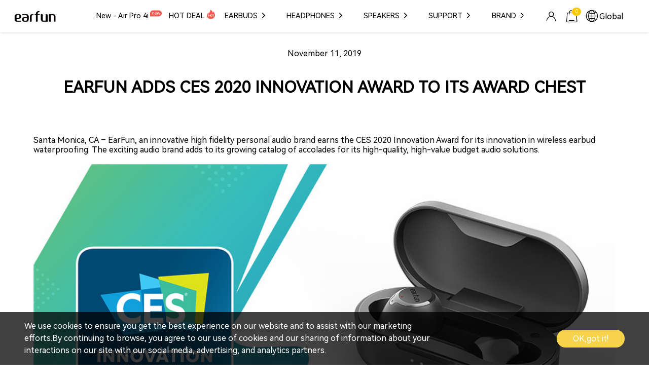

--- FILE ---
content_type: text/html; charset=utf-8
request_url: https://www.myearfun.com/press-release/12
body_size: 608537
content:
<!DOCTYPE html><html lang="en-US"><head>
    <title>EARFUN ADDS CES 2020 INNOVATION AWARD TO ITS AWARD CHEST</title><meta charset="utf-8"><meta name="viewport" content="width=device-width, initial-scale=1,minimum-scale=1.0, maximum-scale=1.0"><meta name="google-site-verification" content="yWZmDPV9fLbcLodxLZQCD6VqhfgZZ2MQ4ECwo_MwTdA"><meta name="facebook-domain-verification" content="fos7afnu2cyiwi54v5obytl3rxoqdj"><meta name="fb:app_id" content="fos7afnu2cyiwi54v5obytl3rxoqdj"><meta name="msvalidate.01" content="5E3AF8B058895123611807D7E090D332"><meta name="mobile-web-app-capable" content="yes"><meta name="apple-mobile-web-app-title" content="EarFun Official Website"><meta name="author" content="EarFun Team"><meta name="og:type" property="og:type" content="website"><meta name="theme-color" content="#FBC700"><meta name="og:url" content="https://www.myearfun.com/press-release/12"><meta name="og:title" content="EarFun | Better Sound. Better Life"><meta name="og:description" content="With Two CES 2020 Innovation Award Honorees, EarFun is the most awarded new audio brand. EarFun is dedicated to share the goal of creating next-generation wireless audio devices and provide superior-quality audio products that improve the lives of our customers."><meta name="og:site_name" content="Earfun Website."><meta name="og:image" content="https://api.myearfun.com/image/page_meta/975hzzpovkmtlbmiey1.jpg"><meta name="twitter:card" content="summary_large_image"><meta name="twitter:title" content="EarFun | Better Sound. Better Life"><meta name="twitter:description" content="With Two CES 2020 Innovation Award Honorees, EarFun is the most awarded new audio brand. EarFun is dedicated to share the goal of creating next-generation wireless audio devices and provide superior-quality audio products that improve the lives of our customers."><meta name="twitter:image" content="https://api.myearfun.com/image/page_meta/975hzzpovkmtlbmiey1.jpg"><meta http-equiv="Content-Security-Policy" content="upgrade-insecure-requests"><meta name="description" content="EARFUN ADDS CES 2020 INNOVATION AWARD TO ITS AWARD CHEST"><meta name="keywords" content="EARFUN ADDS CES 2020 INNOVATION AWARD TO ITS AWARD CHEST"><meta property="og:locale" content="en_US"><meta property="og:locale:alternate" content="en_UK"><meta property="og:locale:alternate" content="ja_JP"><meta property="og:locale:alternate" content="de_DE"><meta property="og:locale:alternate" content="ko_KR"><meta property="og:locale:alternate" content="ru_RU"><link rel="icon" type="image/x-icon" href="/favicon.ico"><link rel="shortcut icon" href="/_nuxt/icons/icon_64x64.42bd9f.png"><link rel="apple-touch-icon" href="/_nuxt/icons/icon_512x512.42bd9f.png" sizes="512x512"><link rel="manifest" href="/_nuxt/manifest.ff16d730.json"><link rel="alternate" href="https://www.myearfun.com/press-release/12" hreflang="en"><link rel="alternate" href="https://www.myearfun.com/eu/press-release/12" hreflang="en-US"><link rel="alternate" href="https://www.myearfun.com/uk/press-release/12" hreflang="en-UK"><link rel="alternate" href="https://www.myearfun.com/jp/press-release/12" hreflang="ja"><link rel="alternate" href="https://www.myearfun.com/jp/press-release/12" hreflang="ja-JP"><link rel="alternate" href="https://www.myearfun.com/de/press-release/12" hreflang="de"><link rel="alternate" href="https://www.myearfun.com/de/press-release/12" hreflang="de-DE"><link rel="alternate" href="https://www.myearfun.com/kr/press-release/12" hreflang="ko"><link rel="alternate" href="https://www.myearfun.com/kr/press-release/12" hreflang="ko-KR"><link rel="alternate" href="https://www.myearfun.com/ru/press-release/12" hreflang="ru"><link rel="alternate" href="https://www.myearfun.com/ru/press-release/12" hreflang="ru-RU"><link rel="alternate" href="https://www.myearfun.com/press-release/12" hreflang="x-default"><link rel="canonical" href="https://www.myearfun.com/press-release/12"><script data-hid="dwin" defer="" src="https://www.dwin1.com/61233.js"></script><script data-hid="a8sales" defer="" src="//statics.a8.net/a8sales/a8sales.js"></script><script data-hid="a8crossDomain" defer="" src="//statics.a8.net/a8sales/a8crossDomain.js" data-a8stoplog="1"></script><script data-hid="a8shopForm" defer="" src="//statics.a8.net/a8sales/a8shopForm.js"></script><script data-hid="gtm-script">if(!window._gtm_init){window._gtm_init=1;(function(w,n,d,m,e,p){w[d]=(w[d]==1||n[d]=='yes'||n[d]==1||n[m]==1||(w[e]&&w[e][p]&&w[e][p]()))?1:0})(window,navigator,'doNotTrack','msDoNotTrack','external','msTrackingProtectionEnabled');(function(w,d,s,l,x,y){w[x]={};w._gtm_inject=function(i){if(w.doNotTrack||w[x][i])return;w[x][i]=1;w[l]=w[l]||[];w[l].push({'gtm.start':new Date().getTime(),event:'gtm.js'});var f=d.getElementsByTagName(s)[0],j=d.createElement(s);j.async=true;j.src='https://www.googletagmanager.com/gtm.js?id='+i;f.parentNode.insertBefore(j,f);}})(window,document,'script','dataLayer','_gtm_ids','_gtm_inject')}</script><script data-hid="Organization" type="application/ld+json">{"@context":"https://schema.org","@type":"Organization","url":"https://www.myearfun.com","logo":"https://www.myearfun.com/images/index/earfun.png"}</script><script data-hid="gtagjs" id="gtagjs" src="/js/gtag.js"></script><script data-hid="solutejs" id="solutejs" src="/js/solute.js"></script><link rel="stylesheet" href="/_nuxt/css/0ffbb7a.css"><link rel="stylesheet" href="/_nuxt/css/5e078ad.css"><link rel="stylesheet" href="/_nuxt/css/34d35dd.css"><link rel="stylesheet" href="/_nuxt/css/35d3a3b.css"><link rel="stylesheet" href="/_nuxt/css/3df1381.css"><link rel="stylesheet" href="/_nuxt/css/663e5cb.css"><link rel="stylesheet" href="/_nuxt/css/0430278.css"><link rel="stylesheet" href="/_nuxt/css/735cbb4.css">
  </head>
  <body>
    <noscript data-n-head="ssr" data-hid="gtm-noscript" data-pbody="true"></noscript><div data-server-rendered="true" id="__nuxt"><!----><div id="__layout"><div class="earfun earfun-site-en"><!----> <!----> <div class="page-header-navigation-container"><div class="page-header-navigation-wrap"><div class="page-header-navigation-box"><div class="mobile-menu-btn-box"><div class="mobile-menu-start-box"><span></span> <span></span> <span></span></div></div> <div class="brand-logo-block"><a href="/" class="logo-img nuxt-link-active"><img src="/images/index/earfun.png" alt="EarFun logo"></a></div> <div class="desktop-nav-menu nav-menu-fle-grow"><ul class="desktop-nav-list"><li class="desktop-nav-item general-nav-item small-size-nav-item nav-label-icon nav-label-icon-new"><a href="/headphones/earfun-air-pro-4i-anc-true-wireless-earbuds-black" class="nav-title">New - Air Pro 4i</a> <!----> <!----></li><li class="desktop-nav-item general-nav-item small-size-nav-item nav-label-icon nav-label-icon-hot"><a href="/promo/earfun-spring-sale-2026" class="nav-title">HOT DEAL</a> <!----> <!----></li><li class="desktop-nav-item product-nav-item small-size-nav-item"><a href="/headphones" class="nav-title">EARBUDS</a> <span class="el-icon-arrow-right"></span> <div class="sub-nav-menu product-sub-nav-menu"><ul class="sub-nav-box product-sub-nav-box"><li class="sub-nav-item"><a href="/headphones/earfun-air-pro-4i-anc-true-wireless-earbuds-black" class="child-product-item"><div class="child-product-img"><img data-src="https://api.myearfun.com/image/navigation/524xujksg3ht9azn1g7.png" alt="TW230" class="lazyload"></div> <div class="child-text-box"><!----> <p class="child-title">EarFun Air Pro 4i</p> <p class="child-sub-title">Hi-Res Audio tech<br>Adaptive Noise Cancelling</p></div></a> <span class="product-icon-text" style="background-color:#FBD811;color:#ffffff;"><span>New</span></span></li><li class="sub-nav-item"><a href="/headphones/earfun-air-pro-4-plus-hi-res-adaptive-anc-true-wireless-earbuds-black" class="child-product-item"><div class="child-product-img"><img data-src="https://api.myearfun.com/image/navigation/2018e74ae3gqyyzht3o.png" alt="TW700" class="lazyload"></div> <div class="child-text-box"><div class="segment-text segment-highlight">
                        Flagship
                      </div> <p class="child-title">EarFun Air Pro 4+</p> <p class="child-sub-title">Dual-Driver <br>Real-time Adaptive ANC</p></div></a> <span class="product-icon-text" style="background-color:#ff0000;color:#FFF;"><span>HOT</span></span></li><li class="sub-nav-item"><a href="/headphones/earfun-clip-hi-res-open-ear-wireless-earbuds-silver-grey" class="child-product-item"><div class="child-product-img"><img data-src="https://api.myearfun.com/image/product/434pnst9ipa0pghwgq9.png" alt="CW100" class="lazyload"></div> <div class="child-text-box"><!----> <p class="child-title">EarFun Clip</p> <p class="child-sub-title">Hi-Res Audio<br>Open-ear Comfort</p></div></a> <!----></li><li class="sub-nav-item"><a href="/headphones/earfun-openjump-open-ear-wireless-earbuds-black" class="child-product-item"><div class="child-product-img"><img data-src="https://api.myearfun.com/image/navigation/893j9yo46oewqcjwckj.png" alt="ow100" class="lazyload"></div> <div class="child-text-box"><!----> <p class="child-title">EarFun OpenJump</p> <p class="child-sub-title">Open-ear Comfort<br>Hi-Res Audio &amp; BassSurge™ Tech</p></div></a> <!----></li><li class="sub-nav-item"><a href="/headphones/earfun-air-pro-4-adaptive-anc-true-wireless-earbuds-black" class="child-product-item"><div class="child-product-img"><img data-src="https://api.myearfun.com/image/navigation/400wvs6lnk0.png" alt="EarFun Air Pro 4" class="lazyload"></div> <div class="child-text-box"><div class="segment-text">
                        Premium
                      </div> <p class="child-title">EarFun Air Pro 4</p> <p class="child-sub-title">50dB Adaptive ANC <br>Lossless Audio &amp; Auracast.</p></div></a> <!----></li> <li class="sub-nav-item more-product-item"><a href="/headphones" class="child-product-item"><div class="ellipsis-icon"><span></span> <span></span> <span></span></div> <div class="more-product-title">
                      More Products
                    </div></a></li></ul></div></li><li class="desktop-nav-item product-nav-item small-size-nav-item"><a href="/headphones" class="nav-title">HEADPHONES</a> <span class="el-icon-arrow-right"></span> <div class="sub-nav-menu product-sub-nav-menu"><ul class="sub-nav-box product-sub-nav-box"><li class="sub-nav-item"><a href="/headphones/earfun-tune-pro-hi-res-wireless-headphone-black" class="child-product-item"><div class="child-product-img"><img data-src="https://api.myearfun.com/image/navigation/269up8vgmoplomqcxpl.png" alt="HP220" class="lazyload"></div> <div class="child-text-box"><!----> <p class="child-title">EarFun Tune Pro</p> <p class="child-sub-title">Dual Drivers<br>120H Playtime</p></div></a> <span class="product-icon-text" style="background-color:#FBD811;color:#000000;"><span>NEW</span></span></li><li class="sub-nav-item"><a href="/headphones/earfun-wave-life-hybrid-anc-wireless-headphones-black" class="child-product-item"><div class="child-product-img"><img data-src="https://api.myearfun.com/image/product/976h33zhmmu3usrcsh1.png" alt="Hp201" class="lazyload"></div> <div class="child-text-box"><!----> <p class="child-title">EarFun Wave Life</p> <p class="child-sub-title">Hybrid ANC 45dB<br>Bluetooth 5.4</p></div></a> <!----></li><li class="sub-nav-item"><a href="/headphones/earfun-wave-pro-hi-res-wireless-headphone-black" class="child-product-item"><div class="child-product-img"><img data-src="https://api.myearfun.com/image/navigation/010towy4u1i.png" alt="HP200" class="lazyload"></div> <div class="child-text-box"><!----> <p class="child-title">EarFun Wave Pro</p> <p class="child-sub-title">Hi-Res Audio<br>80 Hours Playback</p></div></a> <!----></li> <li class="sub-nav-item more-product-item"><a href="/headphones" class="child-product-item"><div class="ellipsis-icon"><span></span> <span></span> <span></span></div> <div class="more-product-title">
                      More Products
                    </div></a></li></ul></div></li><li class="desktop-nav-item product-nav-item small-size-nav-item"><a href="/speakers" class="nav-title">SPEAKERS</a> <span class="el-icon-arrow-right"></span> <div class="sub-nav-menu product-sub-nav-menu"><ul class="sub-nav-box product-sub-nav-box"><li class="sub-nav-item"><a href="/speakers/earfun-uboom-x-portable-bluetooth-speaker-black" class="child-product-item"><div class="child-product-img"><img data-src="https://api.myearfun.com/image/navigation/719incrnrpyei4zp3a2.png" alt="earfun-go-portable-waterproof-bluetooth-speakers" class="lazyload"></div> <div class="child-text-box"><!----> <p class="child-title">EarFun UBOOM® X</p> <p class="child-sub-title">80W Massive Powerful Sound  <br> 30h Playtime</p></div></a> <span class="product-icon-text" style="background-color:#FBD811;color:#000000;"><span>NEW</span></span></li><li class="sub-nav-item"><a href="/speakers/earfun-uboom-l-portable-waterproof-bluetooth-speakers-black" class="child-product-item"><div class="child-product-img"><img data-src="https://api.myearfun.com/image/navigation/348bk2plpwt.png" alt="SP300" class="lazyload"></div> <div class="child-text-box"><!----> <p class="child-title">EarFun UBOOM® L</p> <p class="child-sub-title">Premium Natural Sound <br> IP67 Dustproof &amp; Waterproof</p></div></a> <!----></li><li class="sub-nav-item"><a href="/speakers/earfun-uboom-portable-waterproof-bluetooth-speakers-black" class="child-product-item"><div class="child-product-img"><img data-src="https://api.myearfun.com/image/navigation/204lvfrkcmi.png" alt="earfun-uboom-portable-waterproof-bluetooth-speakers" class="lazyload"></div> <div class="child-text-box"><!----> <p class="child-title">EarFun UBOOM®</p> <p class="child-sub-title">360° Sound <br> IPX7 Waterproof</p></div></a> <!----></li> <li class="sub-nav-item more-product-item"><a href="/speakers" class="child-product-item"><div class="ellipsis-icon"><span></span> <span></span> <span></span></div> <div class="more-product-title">
                      More Products
                    </div></a></li></ul></div></li><li class="desktop-nav-item general-nav-item small-size-nav-item"><a href="/process-warranty" class="nav-title">SUPPORT</a> <span class="el-icon-arrow-right"></span> <div class="sub-nav-menu general-sub-nav-menu"><ul class="sub-nav-box general-sub-nav-box"><li class="sub-nav-item"><a href="/warranty"><p class="child-title">Warranty</p></a></li><li class="sub-nav-item"><a href="/process-warranty"><p class="child-title">Process-warranty</p></a></li><li class="sub-nav-item"><a href="/product-guide"><p class="child-title">Product Guides</p></a></li><li class="sub-nav-item"><a href="/orders"><p class="child-title">Orders Tracking</p></a></li></ul></div></li><li class="desktop-nav-item general-nav-item small-size-nav-item"><a href="/about-us" class="nav-title">BRAND</a> <span class="el-icon-arrow-right"></span> <div class="sub-nav-menu general-sub-nav-menu"><ul class="sub-nav-box general-sub-nav-box"><li class="sub-nav-item"><a href="/about-us"><p class="child-title">About Us</p></a></li><li class="sub-nav-item"><a href="/earfun-affiliate"><p class="child-title">Affiliate Program</p></a></li><li class="sub-nav-item"><a href="/press-release" class="nuxt-link-active"><p class="child-title">Press Release</p></a></li><li class="sub-nav-item"><a href="https://community.myearfun.com/"><p class="child-title">Community</p></a></li></ul></div></li></ul></div> <div class="desktop-profile-menu"><div class="nav-profile-box"><div class="navbar-account-img"><span class="icon iconfont icon-profile"></span></div> <ul style="display:none;"><li><a href="/login?from=%2Fpress-release%2F12"><span class="icon iconfont icon-lock-outline"></span> <span>Sign in</span></a></li> <li><a href="/register"><span class="icon iconfont icon-profile-register"></span> <span>Sign up</span></a></li> <li><a href="/orders"><span class="icon iconfont icon-receipt-text"></span> <span>Order Status</span></a></li></ul></div> <div class="nav-cart-box"><div class="el-badge item"><sup class="el-badge__content el-badge__content--primary">0</sup></div> <div><span class="icon-bag"></span></div></div> <div class="nav-lang-select-box"><div class="nav-lang"><span class="icon iconfont icon-web"></span> <span class="nav-lang-text">Global</span></div> <ul style="display:none;"><li data-key="en"><a target="_self" href="/press-release/12" data-lang="en">Global</a></li><li data-key="eu"><a target="_self" href="/eu/press-release/12" data-lang="eu">Europe</a></li><li data-key="de"><a target="_self" href="/de/press-release/12" data-lang="de">Deutschland</a></li><li data-key="uk"><a target="_self" href="/uk/press-release/12" data-lang="uk">United Kingdom</a></li><li data-key="jp"><a target="_self" href="/jp/press-release/12" data-lang="jp">Japan (日本)</a></li><li data-key="ru" style="display:none;"><a target="_self" href="/ru/press-release/12" data-lang="ru">Russia</a></li></ul></div></div></div> <div class="mobile-nav-menu" style="display:none;"><ul><li class="mobile-nav-item"><a href="/headphones/earfun-air-pro-4i-anc-true-wireless-earbuds-black" class="nav-title general-nav-item small-size-nav-item nav-label-icon nav-label-icon-new">
              New - Air Pro 4i
            </a> <!----></li><li class="mobile-nav-item"><a href="/promo/earfun-spring-sale-2026" class="nav-title general-nav-item small-size-nav-item nav-label-icon nav-label-icon-hot">
              HOT DEAL
            </a> <!----></li><li class="mobile-nav-item"><a href="/headphones" class="nav-title product-nav-item small-size-nav-item">
              EARBUDS
            </a> <!----></li><li class="mobile-nav-item"><a href="/headphones" class="nav-title product-nav-item small-size-nav-item">
              HEADPHONES
            </a> <!----></li><li class="mobile-nav-item"><a href="/speakers" class="nav-title product-nav-item small-size-nav-item">
              SPEAKERS
            </a> <!----></li><li class="mobile-nav-item mobile-general-nav-item"><a href="/process-warranty" class="nav-title general-nav-item small-size-nav-item">
              SUPPORT
            </a> <ul class="sub-nav-box"><li class="sub-nav-item"><a href="/warranty">Warranty</a></li><li class="sub-nav-item"><a href="/process-warranty">Process-warranty</a></li><li class="sub-nav-item"><a href="/product-guide">Product Guides</a></li><li class="sub-nav-item"><a href="/orders">Orders Tracking</a></li></ul></li><li class="mobile-nav-item mobile-general-nav-item"><a href="/about-us" class="nav-title general-nav-item small-size-nav-item">
              BRAND
            </a> <ul class="sub-nav-box"><li class="sub-nav-item"><a href="/about-us">About Us</a></li><li class="sub-nav-item"><a href="/earfun-affiliate">Affiliate Program</a></li><li class="sub-nav-item"><a href="/press-release" class="nuxt-link-active">Press Release</a></li><li class="sub-nav-item"><a href="https://community.myearfun.com/">Community</a></li></ul></li></ul></div></div></div> <div class="cart-top-container"><div tabindex="-1" class="el-drawer__wrapper" style="display:none;"><div role="document" tabindex="-1" class="el-drawer__container"><div aria-modal="true" aria-labelledby="el-drawer__title" aria-label="" role="dialog" tabindex="-1" class="el-drawer rtl cart-drawer" style="width:auto;"><header id="el-drawer__title" class="el-drawer__header"><span role="heading" title=""></span><button aria-label="close drawer" type="button" class="el-drawer__close-btn"><i class="el-dialog__close el-icon el-icon-close"></i></button></header><!----></div></div></div></div> <div class="press-detail-container"><div class="page-article-content"><p style="text-align: center; ">November 11, 2019
</p>
<p style="text-align: center;">
  <br></p>
<p style="text-align: center; "><br></p>
<h1 style="text-align: center; "><b>EARFUN ADDS CES 2020 INNOVATION AWARD TO ITS AWARD CHEST</b></h1><h1 style="text-align: center; "><b><br></b></h1>
<p style=""><br></p>
<p style=""><br></p>
<p style=""><span style="text-align: justify; float: none; display: inline;">Santa Monica, CA –</span> EarFun, an innovative high fidelity personal audio brand earns the CES 2020 Innovation Award for its innovation in wireless earbud waterproofing. The exciting audio brand adds to its growing catalog of accolades for its high-quality, high-value budget audio solutions.
</p>
<p style=""><br><img src="[data-uri]" style="width: 100%;"><br></p><p style=""><br></p><p style=""><br></p>
<h4><b>CES INNOVATION AWARD: THE LATEST ACCOLADE</b></h4><p><br></p>
<p style="text-align: justify; ">While many audio brands fade into obscurity, EarFun is demonstrating to be a brand that is serious about earning its place in the community. Going beyond formulaic industry implementations in the high-value low-budget segment, the achieving audio brand is not resting on its laurels as evidence of its latest innovations in waterproofing. EarFun has just received the CES 2020 Innovation Award for its IPX7 waterproofing certification effort with its development of what they call their proprietary SweatShield technology.</p>
<p style="text-align: justify;"><br></p><p style="text-align: justify;"><br></p>
<p></p><h4><b>SweatShield™: A UNIQUE AND EFFECTIVE WATER &amp; SWEAT PROOFING SOLUTION CREATED IN-HOUSE</b></h4><br><img src="[data-uri]" style="width: 100%;"><br><br>
  <span style="text-align: justify;">According to EarFun, their approach to waterproofing is a more durable solution compared to what is widely being used in the industry. Whereas most brands utilize the nano-coating method to resist water, EarFun’s innovative SweatShield™ technology featured in their popular EarFun Free wireless earbuds are immune to corrosive sweat, and of course water. Since nano-coating is susceptible to being corroded only after 1-3 months of usage, EarFun believes hermetically sealing the inner circuitry is both a unique and reliable way to prevent water damage, and CES seems to agree enough to award the brand the Innovation Award.</span><br><p></p>
<p> </p><p style="text-align: justify; "><br></p><p><br></p>
<h4><b>ATTENDING CES FOR THE SECOND YEAR IN A ROW</b></h4><h4><b><br></b></h4>
<p style="text-align: justify; ">As expected, EarFun will be participating at CES2020 at Booth #35124, LVCC – South Hall 4. There the audio company will be announcing their next-generation TWS earbuds in potential succession to their highly praised EarFun Free wireless earbuds. CNET selected the EarFun Free as one of the Best True Wireless Earbuds of 2019 alongside the industry stalwarts Apple and Sony. If what the sophomore brand has accomplished so far with its current releases is any indication of what is in store for the brand, we should be excited to see what future audio solutions they come up with.</p><p style="text-align: justify; "><br></p>
<p style="text-align: justify; ">Learn more about CES 2020 Innovation Awards Honoree – EarFun Free: <a href="http://b.link/EarFun_Free">http://b.link/EarFun_Free</a></p>
<p><br></p><p><br></p>
<h4><b>ABOUT EARFUN</b></h4><h4><b><br></b></h4>
<p style="text-align: justify;">EarFun was established in 2018 by a group of experienced industrial designers, acoustic engineers, and music enthusiasts who shared the common goal of creating next-generation wireless audio devices. The EarFun team is driven by a passion for music and a commitment to delivering solutions that use the latest technologies to improve the audio experience. EarFun believes that technology can enhance modern lifestyles and seamlessly fit within the fabric of our lives.<span style="text-align: left;">&nbsp; &nbsp; &nbsp; &nbsp; &nbsp; &nbsp; &nbsp;</span></p>
<p><br></p></div></div> <div class="page-announcement-container"><div class="page-announcement-box"><div class="page-announcement-list"><div class="page-announcement-item"><span class="ant-item-icon icon-support"></span> <span class="ant-item-text">Expert Support</span></div><div class="page-announcement-item"><span class="ant-item-icon icon-warranty-privacy"></span> <span class="ant-item-text">18-Month Warranty</span></div><div class="page-announcement-item"><span class="ant-item-icon icon-private-wallet"></span> <span class="ant-item-text">Secure payment</span></div><div class="page-announcement-item"><span class="ant-item-icon icon-dollar-reactivate"></span> <span class="ant-item-text">30-Day Money-Back</span></div><div class="page-announcement-item"><span class="ant-item-icon icon-transportation"></span> <span class="ant-item-text">Global Shipping</span></div></div> <div class="page-announcement-list swiper-container" style="display:none;"><div class="swiper-wrapper"><div class="swiper-slide page-announcement-item"><span class="ant-item-icon icon-support"></span> <span class="ant-item-text">Expert Support</span></div><div class="swiper-slide page-announcement-item"><span class="ant-item-icon icon-warranty-privacy"></span> <span class="ant-item-text">18-Month Warranty</span></div><div class="swiper-slide page-announcement-item"><span class="ant-item-icon icon-private-wallet"></span> <span class="ant-item-text">Secure payment</span></div><div class="swiper-slide page-announcement-item"><span class="ant-item-icon icon-dollar-reactivate"></span> <span class="ant-item-text">30-Day Money-Back</span></div><div class="swiper-slide page-announcement-item"><span class="ant-item-icon icon-transportation"></span> <span class="ant-item-text">Global Shipping</span></div></div> <div class="swiper-pagination announcement-pagination"></div></div></div></div> <div class="page-footer"><div class="page-footer-content"><div id="footer-con" class="page-footer-block"><div class="footer-subscribe-container"><div class="subscribe-title-box"><h3>BEING FIRST HAS ITS PERKS</h3> <p>Subscribe to be the first to find out about EarFun new products and exclusive offers.</p></div> <form class="el-form subscribe-form"><div class="el-form-item is-required"><!----><div class="el-form-item__content"><div class="sub-email el-input"><!----><input type="text" autocomplete="off" placeholder="Email" class="el-input__inner"><!----><!----><!----><!----></div><!----></div></div> <div class="el-form-item sub-captcha is-required"><!----><div class="el-form-item__content"><div class="el-input"><!----><input type="text" autocomplete="off" placeholder="Captcha" class="el-input__inner"><!----><!----><!----><!----></div> <img src="" alt="Captcha"><!----></div></div> <div class="footer-subscribe-btn"><button type="button" class="el-button sub-btn el-button--primary"><!----><!----><span>
              SUBSCRIBE
            </span></button></div> <!----></form> <label class="el-checkbox is-subscribe is-checked"><span class="el-checkbox__input is-checked"><span class="el-checkbox__inner"></span><input type="checkbox" aria-hidden="false" checked="checked" class="el-checkbox__original"></span><span class="el-checkbox__label"><div class="checkout-terms-box">
  I agree to EarFun's
  <a href="/terms-of-use" class="color-yellow">Terms of Use</a>
  and
  <a href="/privacy" class="color-yellow">Privacy Policy</a></div><!----></span></label></div> <div class="footer-cms-container"><ul class="footer-cms-list"><li class="footer-cms-item"><div class="footer-cms-item-block"><span class="cms-item-title">BRAND</span> <div class="footer-sub-cms-list"><ul class="footer-sub-cms-item-box"><li class="footer-sub-cms-item"><a href="/about-us">About Us</a></li><li class="footer-sub-cms-item"><a href="/earfun-affiliate">Affiliate Program</a></li><li class="footer-sub-cms-item"><a href="/earfun-experience">C.E.O. CLUB</a></li><li class="footer-sub-cms-item"><a href="/press-release" class="nuxt-link-active">Press Release</a></li><li class="footer-sub-cms-item"><a href="/earfun-sustainability">Sustainability</a></li><li class="footer-sub-cms-item"><a href="/contact">Contact Us</a></li></ul></div></div> <!----></li><li class="footer-cms-item"><div class="footer-cms-item-block"><span class="cms-item-title">SUPPORT</span> <div class="footer-sub-cms-list"><ul class="footer-sub-cms-item-box"><li class="footer-sub-cms-item"><a href="/process-warranty">Process a Warranty</a></li><li class="footer-sub-cms-item"><a href="/shipping-policy">Shipping Policy</a></li><li class="footer-sub-cms-item"><a href="/security-policy">Security Policy</a></li><li class="footer-sub-cms-item"><a href="/privacy">Privacy Policy</a></li><li class="footer-sub-cms-item"><a href="/warranty">Refund Policy</a></li><li class="footer-sub-cms-item"><a href="/terms-of-sale">Terms of Sale</a></li><li class="footer-sub-cms-item"><a href="/intellectual-property-rights">Intellectual Property Rights</a></li></ul></div></div> <!----></li><li class="footer-cms-item"><div class="footer-cms-item-block"><span class="cms-item-title">CONTACT</span> <div class="footer-sub-cms-list"><ul class="footer-sub-cms-item-box"><li class="footer-sub-cms-item"><a href="mailto:service@myearfun.com" target="_blank">Customer Service: service@myearfun.com</a></li><li class="footer-sub-cms-item"><a href="mailto:marketing@myearfun.com" target="_blank">Marketing Inquiries: marketing@myearfun.com</a></li><li class="footer-sub-cms-item"><a href="mailto:media@myearfun.com" target="_blank">Media Contact: media@myearfun.com</a></li><li class="footer-sub-cms-item"><a href="mailto:business@myearfun.com" target="_blank">Wholesale Inquiries: business@myearfun.com</a></li><li class="footer-sub-cms-item"><a href="mailto:affiliate@myearfun.com" target="_blank">Affiliate Inquiries: affiliate@myearfun.com</a></li></ul></div></div> <!----></li><li class="footer-cms-item"><div class="footer-cms-item-block"><span class="cms-item-title">TECHNOLOGY</span> <div class="footer-sub-cms-list"><ul class="footer-sub-cms-item-box"><li class="footer-sub-cms-item"><a href="/tech/earfun-basssurge">BassSurge™</a></li><li class="footer-sub-cms-item"><a href="/tech/earfun-jumbobass">JumboBass™</a></li><li class="footer-sub-cms-item"><a href="/tech/earfun-nsaa">NSAA™</a></li><li class="footer-sub-cms-item"><a href="/tech/earfun-quietsmart">QuietSmart™</a></li><li class="footer-sub-cms-item"><a href="/tech/earfun-sweatshield">SweatShield™</a></li></ul></div></div> <!----></li><li class="footer-cms-item"><div class="footer-cms-item-block"><span class="cms-item-title">FOLLOW US</span> <div class="footer-sub-cms-list follow-us"><ul class="footer-sub-cms-item-box"><li class="footer-sub-cms-item"><a rel="noopener" href="https://www.facebook.com/EarFunAudio/" target="_blank"><span class="icon-facebook-circle"></span></a></li><li class="footer-sub-cms-item"><a rel="noopener" href="https://www.instagram.com/earfun_official/" target="_blank"><span class="icon-instagram"></span></a></li><li class="footer-sub-cms-item"><a rel="noopener" href="https://twitter.com/EarFunAudio" target="_blank"><span class="icon-twitter-x"></span></a></li><li class="footer-sub-cms-item"><a rel="noopener" href="https://www.youtube.com/channel/UCL0S6qddLxRDmQGtx-kyvdw" target="_blank"><span class="icon-youtube"></span></a></li></ul></div></div> <div><div class="footer-app-download"><span class="app-download-title">EarFun App</span> <div class="footer-app-download-box"><ul class="app-download-ul"><li class="app-download-li"><a rel="noopener" href="https://play.google.com/store/apps/details?id=com.corelink.earfun" target="_blank"><svg width="130" height="36" viewBox="0 0 130 36" fill="none" xmlns="http://www.w3.org/2000/svg"><path d="M45.6612 8.63074C45.6612 9.41579 45.4204 10.0445 44.9462 10.5135C44.4009 11.0693 43.6907 11.349 42.8204 11.349C41.9887 11.349 41.2785 11.0646 40.6959 10.504C40.1121 9.93524 39.8208 9.23716 39.8208 8.40157C39.8208 7.56598 40.1121 6.8679 40.6959 6.30379C41.2785 5.73851 41.9887 5.4541 42.8204 5.4541C43.2345 5.4541 43.6293 5.53754 44.0061 5.69267C44.3816 5.84898 44.6874 6.06052 44.9089 6.32142L44.4057 6.81736C44.0193 6.37195 43.4933 6.15219 42.8204 6.15219C42.2138 6.15219 41.6877 6.35903 41.2412 6.77623C40.7994 7.19461 40.5779 7.73639 40.5779 8.40157C40.5779 9.06675 40.7994 9.61323 41.2412 10.0316C41.6877 10.4441 42.2138 10.6557 42.8204 10.6557C43.4644 10.6557 44.0061 10.4441 44.4334 10.0269C44.7151 9.75073 44.8752 9.36996 44.9173 8.88341H42.8204V8.20413H45.6178C45.6515 8.35103 45.6612 8.49324 45.6612 8.63074Z" fill="black"></path> <path d="M50.0991 6.2757H47.4714V8.06205H49.8403V8.74133H47.4714V10.5277H50.0991V11.2199H46.7275V5.5835H50.0991V6.2757Z" fill="black"></path> <path d="M53.2316 11.2199H52.4877V6.2757H50.876V5.5835H54.8446V6.2757H53.2316V11.2199Z" fill="black"></path> <path d="M57.7163 11.2199V5.5835H58.459V11.2199H57.7163Z" fill="black"></path> <path d="M61.7511 11.2199H61.0133V6.2757H59.3955V5.5835H63.3689V6.2757H61.7511V11.2199Z" fill="black"></path> <path d="M70.8825 10.4946C70.3131 11.0646 69.6078 11.349 68.7664 11.349C67.9202 11.349 67.2148 11.0646 66.6455 10.4946C66.0773 9.92584 65.7944 9.22775 65.7944 8.40157C65.7944 7.57539 66.0773 6.8773 66.6455 6.30849C67.2148 5.73851 67.9202 5.4541 68.7664 5.4541C69.603 5.4541 70.3083 5.73851 70.8777 6.31319C71.4506 6.8867 71.7335 7.58009 71.7335 8.40157C71.7335 9.22775 71.4506 9.92584 70.8825 10.4946ZM67.1955 10.0222C67.6241 10.4441 68.1453 10.6557 68.7664 10.6557C69.3827 10.6557 69.9087 10.4441 70.3324 10.0222C70.7597 9.6003 70.9764 9.05852 70.9764 8.40157C70.9764 7.74462 70.7597 7.20284 70.3324 6.78093C69.9087 6.35903 69.3827 6.14749 68.7664 6.14749C68.1453 6.14749 67.6241 6.35903 67.1955 6.78093C66.7682 7.20284 66.5516 7.74462 66.5516 8.40157C66.5516 9.05852 66.7682 9.6003 67.1955 10.0222Z" fill="black"></path> <path d="M72.7773 11.2199V5.5835H73.6801L76.4872 9.96709H76.5197L76.4872 8.88353V5.5835H77.2298V11.2199H76.4547L73.5152 6.62005H73.4827L73.5152 7.7083V11.2199H72.7773Z" fill="black"></path> <path d="M65.6115 19.4513C63.3497 19.4513 61.5021 21.1319 61.5021 23.4506C61.5021 25.7505 63.3497 27.4487 65.6115 27.4487C67.8781 27.4487 69.7258 25.7505 69.7258 23.4506C69.7258 21.1319 67.8781 19.4513 65.6115 19.4513ZM65.6115 25.8739C64.3705 25.8739 63.3028 24.8738 63.3028 23.4506C63.3028 22.0086 64.3705 21.0261 65.6115 21.0261C66.8525 21.0261 67.925 22.0086 67.925 23.4506C67.925 24.8738 66.8525 25.8739 65.6115 25.8739ZM56.6451 19.4513C54.3785 19.4513 52.5357 21.1319 52.5357 23.4506C52.5357 25.7505 54.3785 27.4487 56.6451 27.4487C58.9105 27.4487 60.7545 25.7505 60.7545 23.4506C60.7545 21.1319 58.9105 19.4513 56.6451 19.4513ZM56.6451 25.8739C55.4029 25.8739 54.3316 24.8738 54.3316 23.4506C54.3316 22.0086 55.4029 21.0261 56.6451 21.0261C57.8861 21.0261 58.9538 22.0086 58.9538 23.4506C58.9538 24.8738 57.8861 25.8739 56.6451 25.8739ZM45.9755 20.6771V22.3765H50.1319C50.0103 23.3261 49.6853 24.0241 49.187 24.5107C48.5803 25.0983 47.6354 25.7505 45.9755 25.7505C43.4176 25.7505 41.4146 23.735 41.4146 21.2377C41.4146 18.7403 43.4176 16.7248 45.9755 16.7248C47.3585 16.7248 48.3648 17.2525 49.1075 17.9365L50.3341 16.7389C49.2953 15.7705 47.9134 15.0266 45.9755 15.0266C42.4679 15.0266 39.52 17.8131 39.52 21.2377C39.52 24.6623 42.4679 27.4487 45.9755 27.4487C47.8713 27.4487 49.2953 26.8423 50.4147 25.7047C51.5619 24.5847 51.9194 23.0099 51.9194 21.7383C51.9194 21.3434 51.8857 20.9803 51.8255 20.6771H45.9755ZM89.6049 21.9945C89.2667 21.1002 88.2231 19.4513 86.0973 19.4513C83.9908 19.4513 82.237 21.072 82.237 23.4506C82.237 25.6906 83.9728 27.4487 86.2995 27.4487C88.1809 27.4487 89.2667 26.3288 89.7132 25.6765L88.3169 24.7681C87.8511 25.4332 87.2168 25.8739 86.2995 25.8739C85.3883 25.8739 84.7347 25.4661 84.3158 24.6623L89.7939 22.4493L89.6049 21.9945ZM84.0197 23.3261C83.9728 21.7842 85.2463 20.9944 86.1587 20.9944C86.8737 20.9944 87.4804 21.3434 87.6826 21.8429L84.0197 23.3261ZM79.5672 27.2055H81.368V15.4532H79.5672V27.2055ZM76.6182 20.3422H76.558C76.1535 19.8744 75.382 19.4513 74.4045 19.4513C72.3534 19.4513 70.4781 21.2095 70.4781 23.4636C70.4781 25.7047 72.3534 27.4487 74.4045 27.4487C75.382 27.4487 76.1535 27.0221 76.558 26.5403H76.6182V27.1138C76.6182 28.6428 75.7816 29.4643 74.4322 29.4643C73.332 29.4643 72.6495 28.6886 72.3679 28.0364L70.8019 28.6745C71.2532 29.7346 72.4485 31.0391 74.4322 31.0391C76.5435 31.0391 78.325 29.8262 78.325 26.8752V19.6946H76.6182V20.3422ZM74.5586 25.8739C73.3176 25.8739 72.2788 24.8597 72.2788 23.4636C72.2788 22.0545 73.3176 21.0261 74.5586 21.0261C75.7816 21.0261 76.7458 22.0545 76.7458 23.4636C76.7458 24.8597 75.7816 25.8739 74.5586 25.8739ZM98.0356 15.4532H93.7288V27.2055H95.5247V22.7525H98.0356C100.03 22.7525 101.986 21.3434 101.986 19.1023C101.986 16.8623 100.025 15.4532 98.0356 15.4532ZM98.0826 21.1178H95.5247V17.088H98.0826C99.4235 17.088 100.189 18.175 100.189 19.1023C100.189 20.0119 99.4235 21.1178 98.0826 21.1178ZM109.184 19.429C107.887 19.429 106.537 19.9884 105.982 21.2283L107.576 21.8805C107.919 21.2283 108.55 21.0167 109.217 21.0167C110.149 21.0167 111.093 21.5632 111.108 22.5281V22.6515C110.783 22.4681 110.087 22.1967 109.231 22.1967C107.515 22.1967 105.766 23.1192 105.766 24.8409C105.766 26.4157 107.172 27.4299 108.752 27.4299C109.961 27.4299 110.628 26.8976 111.046 26.2782H111.108V27.1867H112.842V22.6785C112.842 20.5948 111.249 19.429 109.184 19.429ZM108.968 25.8692C108.38 25.8692 107.562 25.5848 107.562 24.8738C107.562 23.9642 108.582 23.6152 109.466 23.6152C110.257 23.6152 110.628 23.7856 111.108 24.01C110.967 25.0983 110.008 25.8692 108.968 25.8692ZM119.162 19.6864L117.097 24.781H117.036L114.902 19.6864H112.965L116.172 26.8059L114.342 30.7676H116.219L121.16 19.6864H119.162ZM102.973 27.2055H104.774V15.4532H102.973V27.2055Z" fill="black"></path> <path d="M10.0486 6.08757C9.76575 6.37668 9.60205 6.82679 9.60205 7.4097V28.2018C9.60205 28.7847 9.76575 29.2348 10.0486 29.5239L10.1184 29.5874L22.052 17.9409V17.6659L10.1184 6.01941L10.0486 6.08757Z" fill="url(#paint0_linear_3952_8463)"></path> <path d="M26.0252 21.8252L22.0518 17.9411V17.6661L26.03 13.7819L26.1191 13.8325L30.8304 16.4497C32.1749 17.1925 32.1749 18.4147 30.8304 19.1621L26.1191 21.7747L26.0252 21.8252Z" fill="url(#paint1_linear_3952_8463)"></path> <path d="M26.119 21.7749L22.0517 17.8038L10.0483 29.5244C10.4949 29.9827 11.2232 30.0379 12.0513 29.5796L26.119 21.7749Z" fill="url(#paint2_linear_3952_8463)"></path> <path d="M26.119 13.8326L12.0513 6.02794C11.2232 5.57431 10.4949 5.62954 10.0483 6.08788L22.0517 17.8037L26.119 13.8326Z" fill="url(#paint3_linear_3952_8463)"></path> <defs><linearGradient id="paint0_linear_3952_8463" x1="20.9924" y1="28.4183" x2="5.21843" y2="12.2621" gradientUnits="userSpaceOnUse"><stop stop-color="#00A0FF"></stop> <stop offset="0.0066" stop-color="#00A1FF"></stop> <stop offset="0.2601" stop-color="#00BEFF"></stop> <stop offset="0.5122" stop-color="#00D2FF"></stop> <stop offset="0.7604" stop-color="#00DFFF"></stop> <stop offset="1" stop-color="#00E3FF"></stop></linearGradient> <linearGradient id="paint1_linear_3952_8463" x1="32.5812" y1="17.8023" x2="9.28046" y2="17.8023" gradientUnits="userSpaceOnUse"><stop stop-color="#FFE000"></stop> <stop offset="0.4087" stop-color="#FFBD00"></stop> <stop offset="0.7754" stop-color="#FFA500"></stop> <stop offset="1" stop-color="#FF9C00"></stop></linearGradient> <linearGradient id="paint2_linear_3952_8463" x1="23.9073" y1="15.6451" x2="2.51651" y2="-6.26404" gradientUnits="userSpaceOnUse"><stop stop-color="#FF3A44"></stop> <stop offset="1" stop-color="#C31162"></stop></linearGradient> <linearGradient id="paint3_linear_3952_8463" x1="7.02685" y1="36.4417" x2="16.5788" y2="26.6584" gradientUnits="userSpaceOnUse"><stop stop-color="#32A071"></stop> <stop offset="0.0685" stop-color="#2DA771"></stop> <stop offset="0.4762" stop-color="#15CF74"></stop> <stop offset="0.8009" stop-color="#06E775"></stop> <stop offset="1" stop-color="#00F076"></stop></linearGradient></defs></svg></a></li> <li class="app-download-li"><a rel="noopener" href="https://apps.apple.com/app/id1612795156" target="_blank"><svg width="130" height="36" viewBox="0 0 130 36" fill="none" xmlns="http://www.w3.org/2000/svg"><path d="M27.9626 17.7417C27.9346 14.6338 30.5074 13.1218 30.625 13.0514C29.168 10.9271 26.9096 10.6368 26.116 10.6137C24.2192 10.4141 22.3794 11.7486 21.4132 11.7486C20.4277 11.7486 18.9398 10.6329 17.3361 10.6657C15.2726 10.6976 13.3421 11.8923 12.2833 13.7476C10.0982 17.5305 11.7278 23.0896 13.8213 26.1474C14.8685 27.6449 16.0922 29.317 17.6939 29.2582C19.2609 29.1936 19.8462 28.2592 21.7372 28.2592C23.6108 28.2592 24.1604 29.2582 25.7939 29.2206C27.4756 29.1936 28.5344 27.7163 29.545 26.2052C30.7552 24.4888 31.2412 22.7984 31.2605 22.7116C31.2209 22.6981 27.9944 21.4667 27.9626 17.7417Z" fill="black"></path> <path d="M24.8769 8.60215C25.7197 7.54819 26.2963 6.11429 26.1362 4.65918C24.9164 4.71318 23.3909 5.50293 22.5124 6.53376C21.7352 7.44212 21.0409 8.93098 21.2203 10.3311C22.5906 10.4333 23.9974 9.63973 24.8769 8.60215Z" fill="black"></path> <path d="M52.6399 29.0431H50.45L49.2505 25.2737H45.0809L43.9382 29.0431H41.8062L45.9372 16.2103H48.4887L52.6399 29.0431ZM48.8888 23.6922L47.804 20.3413C47.6893 19.999 47.4742 19.1929 47.157 17.9239H47.1184C46.9921 18.4697 46.7886 19.2758 46.509 20.3413L45.4434 23.6922H48.8888Z" fill="black"></path> <path d="M63.2635 24.3027C63.2635 25.8764 62.8383 27.1203 61.9878 28.0335C61.226 28.8464 60.28 29.2524 59.1508 29.2524C57.932 29.2524 57.0564 28.8146 56.5232 27.939H56.4846V32.8135H54.4287V22.836C54.4287 21.8466 54.4027 20.8313 54.3525 19.7898H56.1606L56.2753 21.2565H56.3139C56.9995 20.1514 58.04 19.5999 59.4363 19.5999C60.5278 19.5999 61.4391 20.0309 62.1681 20.8939C62.899 21.7579 63.2635 22.8939 63.2635 24.3027ZM61.1691 24.3779C61.1691 23.4773 60.9666 22.7348 60.5597 22.1504C60.1151 21.541 59.5182 21.2363 58.7699 21.2363C58.2627 21.2363 57.8018 21.406 57.39 21.7406C56.9773 22.0781 56.7073 22.5188 56.581 23.0645C56.5174 23.3191 56.4855 23.5274 56.4855 23.6913V25.2342C56.4855 25.9073 56.6919 26.4752 57.1046 26.9391C57.5173 27.4029 58.0535 27.6343 58.7131 27.6343C59.4874 27.6343 60.0901 27.3354 60.5211 26.7394C60.9531 26.1425 61.1691 25.3557 61.1691 24.3779Z" fill="black"></path> <path d="M73.9066 24.3027C73.9066 25.8764 73.4814 27.1203 72.6299 28.0335C71.8691 28.8464 70.9231 29.2524 69.7939 29.2524C68.5751 29.2524 67.6995 28.8146 67.1672 27.939H67.1286V32.8135H65.0728V22.836C65.0728 21.8466 65.0467 20.8313 64.9966 19.7898H66.8046L66.9194 21.2565H66.9579C67.6426 20.1514 68.6831 19.5999 70.0803 19.5999C71.1709 19.5999 72.0822 20.0309 72.8131 20.8939C73.5411 21.7579 73.9066 22.8939 73.9066 24.3027ZM71.8122 24.3779C71.8122 23.4773 71.6087 22.7348 71.2018 22.1504C70.7572 21.541 70.1623 21.2363 69.413 21.2363C68.9048 21.2363 68.4449 21.406 68.0322 21.7406C67.6194 22.0781 67.3504 22.5188 67.2241 23.0645C67.1614 23.3191 67.1286 23.5274 67.1286 23.6913V25.2342C67.1286 25.9073 67.335 26.4752 67.7458 26.9391C68.1585 27.4019 68.6946 27.6343 69.3561 27.6343C70.1305 27.6343 70.7331 27.3354 71.1642 26.7394C71.5962 26.1425 71.8122 25.3557 71.8122 24.3779Z" fill="black"></path> <path d="M85.8059 25.4444C85.8059 26.536 85.4269 27.4241 84.6661 28.1097C83.8301 28.8589 82.6662 29.2331 81.1706 29.2331C79.7897 29.2331 78.6827 28.9669 77.8447 28.4337L78.3211 26.7202C79.2237 27.2659 80.214 27.5398 81.293 27.5398C82.0673 27.5398 82.67 27.3643 83.103 27.0152C83.534 26.6662 83.7491 26.1975 83.7491 25.6132C83.7491 25.0924 83.5716 24.6537 83.2158 24.2979C82.8619 23.942 82.2708 23.6113 81.4454 23.3056C79.1986 22.4676 78.0762 21.2401 78.0762 19.6259C78.0762 18.571 78.4696 17.706 79.2574 17.0329C80.0423 16.3589 81.0896 16.0223 82.3991 16.0223C83.5668 16.0223 84.5369 16.2258 85.3112 16.6318L84.7972 18.3077C84.074 17.9143 83.2563 17.7176 82.3412 17.7176C81.618 17.7176 81.0529 17.896 80.6479 18.2508C80.3056 18.5681 80.1339 18.9547 80.1339 19.4128C80.1339 19.92 80.3297 20.3395 80.7231 20.6692C81.0654 20.974 81.6874 21.3037 82.59 21.6596C83.6941 22.1041 84.5051 22.6239 85.0268 23.2198C85.5465 23.8138 85.8059 24.5573 85.8059 25.4444Z" fill="black"></path> <path d="M92.6031 21.3327H90.337V25.8253C90.337 26.968 90.7362 27.5389 91.5366 27.5389C91.904 27.5389 92.2087 27.5071 92.4498 27.4434L92.5066 29.0046C92.1016 29.156 91.5684 29.2322 90.9079 29.2322C90.0959 29.2322 89.4614 28.9844 89.0034 28.4897C88.5473 27.994 88.3178 27.1628 88.3178 25.9951V21.3308H86.9678V19.7879H88.3178V18.0937L90.337 17.4843V19.7879H92.6031V21.3327Z" fill="black"></path> <path d="M102.828 24.3403C102.828 25.7626 102.421 26.9304 101.609 27.8436C100.757 28.7837 99.627 29.2524 98.2182 29.2524C96.8605 29.2524 95.7795 28.8021 94.9734 27.9014C94.1672 27.0008 93.7642 25.8639 93.7642 24.4936C93.7642 23.0597 94.1788 21.8852 95.011 20.972C95.8412 20.0579 96.9617 19.6008 98.3706 19.6008C99.7283 19.6008 100.821 20.0512 101.645 20.9528C102.434 21.8274 102.828 22.9566 102.828 24.3403ZM100.694 24.4068C100.694 23.5534 100.512 22.8216 100.143 22.2112C99.7119 21.4725 99.0957 21.1042 98.2973 21.1042C97.4709 21.1042 96.8431 21.4735 96.4121 22.2112C96.0428 22.8225 95.8605 23.566 95.8605 24.4454C95.8605 25.2988 96.0428 26.0307 96.4121 26.6401C96.8566 27.3788 97.4776 27.7471 98.279 27.7471C99.0639 27.7471 99.6801 27.3711 100.125 26.6209C100.504 25.9989 100.694 25.2593 100.694 24.4068Z" fill="black"></path> <path d="M109.51 21.5979C109.307 21.5603 109.09 21.541 108.862 21.541C108.139 21.541 107.58 21.8139 107.186 22.3606C106.844 22.8428 106.672 23.4522 106.672 24.1879V29.0431H104.617L104.637 22.7039C104.637 21.6374 104.611 20.6664 104.56 19.7908H106.35L106.425 21.5612H106.482C106.699 20.9528 107.042 20.4629 107.51 20.0955C107.968 19.7647 108.463 19.5999 108.996 19.5999C109.186 19.5999 109.358 19.6134 109.51 19.6375V21.5979Z" fill="black"></path> <path d="M118.704 23.9786C118.704 24.3469 118.68 24.6574 118.629 24.9111H112.462C112.486 25.8252 112.784 26.5243 113.356 27.0065C113.876 27.4375 114.548 27.6535 115.374 27.6535C116.287 27.6535 117.12 27.5079 117.869 27.2157L118.191 28.6429C117.316 29.0247 116.282 29.2147 115.089 29.2147C113.654 29.2147 112.528 28.7923 111.708 27.9486C110.891 27.1048 110.481 25.9718 110.481 24.5504C110.481 23.1551 110.862 21.9931 111.625 21.0664C112.423 20.0771 113.502 19.5824 114.86 19.5824C116.193 19.5824 117.203 20.0771 117.889 21.0664C118.432 21.8523 118.704 22.8243 118.704 23.9786ZM116.744 23.4453C116.758 22.8359 116.623 22.3094 116.345 21.8649C115.989 21.293 115.442 21.0076 114.706 21.0076C114.034 21.0076 113.488 21.2863 113.07 21.8456C112.728 22.2901 112.524 22.8234 112.462 23.4444H116.744V23.4453Z" fill="black"></path> <path d="M48.2089 8.31567C48.2089 9.45064 47.8686 10.305 47.1887 10.8787C46.559 11.4081 45.6642 11.6733 44.5051 11.6733C43.9304 11.6733 43.4386 11.6483 43.0269 11.5981V5.39677C43.564 5.30998 44.1425 5.26562 44.7674 5.26562C45.8715 5.26562 46.7037 5.50573 47.2649 5.98595C47.8936 6.52884 48.2089 7.30509 48.2089 8.31567ZM47.1434 8.34363C47.1434 7.60788 46.9486 7.04377 46.559 6.65034C46.1695 6.25788 45.6005 6.06116 44.8513 6.06116C44.5331 6.06116 44.2621 6.08238 44.0374 6.12673V10.8411C44.1618 10.8604 44.3894 10.8691 44.7201 10.8691C45.4935 10.8691 46.0904 10.6541 46.5108 10.224C46.9313 9.79392 47.1434 9.16714 47.1434 8.34363Z" fill="black"></path> <path d="M53.8589 9.30704C53.8589 10.0061 53.6593 10.5789 53.26 11.0283C52.8415 11.4902 52.2871 11.7207 51.5947 11.7207C50.9274 11.7207 50.3961 11.4998 49.9998 11.0563C49.6044 10.6137 49.4067 10.0553 49.4067 9.38225C49.4067 8.67832 49.6102 8.10072 50.0191 7.65232C50.4279 7.20393 50.9776 6.97925 51.6699 6.97925C52.3372 6.97925 52.8734 7.20007 53.2793 7.64268C53.665 8.07275 53.8589 8.62818 53.8589 9.30704ZM52.8107 9.33983C52.8107 8.92036 52.72 8.56068 52.5397 8.26079C52.3276 7.89821 52.0257 7.71693 51.6333 7.71693C51.2273 7.71693 50.9187 7.89821 50.7066 8.26079C50.5253 8.56068 50.4356 8.92615 50.4356 9.35815C50.4356 9.77761 50.5263 10.1373 50.7066 10.4372C50.9255 10.7998 51.2302 10.981 51.6236 10.981C52.0094 10.981 52.3121 10.7969 52.5301 10.4275C52.7171 10.1219 52.8107 9.75929 52.8107 9.33983Z" fill="black"></path> <path d="M61.4342 7.07178L60.0119 11.6174H59.0862L58.497 9.64353C58.3475 9.15078 58.226 8.66092 58.1315 8.17492H58.1132C58.0255 8.67442 57.904 9.16332 57.7478 9.64353L57.1219 11.6174H56.1856L54.8481 7.07178H55.8867L56.4006 9.23275C56.525 9.74382 56.6273 10.2308 56.7092 10.6917H56.7275C56.8028 10.3118 56.9271 9.82771 57.1026 9.24239L57.7478 7.07274H58.5713L59.1894 9.19611C59.3388 9.71393 59.4603 10.2125 59.5539 10.6927H59.5818C59.6503 10.225 59.7535 9.72646 59.8904 9.19611L60.442 7.07274H61.4342V7.07178Z" fill="black"></path> <path d="M66.6734 11.6174H65.6628V9.01386C65.6628 8.21157 65.3581 7.81043 64.7467 7.81043C64.4469 7.81043 64.2048 7.92036 64.0168 8.14118C63.8307 8.362 63.7362 8.62236 63.7362 8.92032V11.6165H62.7256V8.37068C62.7256 7.97146 62.7131 7.5385 62.689 7.06985H63.5771L63.6243 7.78054H63.6523C63.7699 7.55971 63.9454 7.37746 64.1759 7.23186C64.4498 7.06214 64.7564 6.97632 65.092 6.97632C65.5162 6.97632 65.8692 7.11325 66.1498 7.38807C66.4989 7.72461 66.6734 8.227 66.6734 8.89429V11.6174Z" fill="black"></path> <path d="M69.4603 11.6175H68.4507V4.98608H69.4603V11.6175Z" fill="black"></path> <path d="M75.4096 9.30704C75.4096 10.0061 75.21 10.5789 74.8108 11.0283C74.3923 11.4902 73.8369 11.7207 73.1455 11.7207C72.4772 11.7207 71.9459 11.4998 71.5506 11.0563C71.1552 10.6137 70.9575 10.0553 70.9575 9.38225C70.9575 8.67832 71.161 8.10072 71.5698 7.65232C71.9787 7.20393 72.5283 6.97925 73.2197 6.97925C73.888 6.97925 74.4232 7.20007 74.8301 7.64268C75.2158 8.07275 75.4096 8.62818 75.4096 9.30704ZM74.3605 9.33983C74.3605 8.92036 74.2699 8.56068 74.0895 8.26079C73.8784 7.89821 73.5756 7.71693 73.1841 7.71693C72.7771 7.71693 72.4686 7.89821 72.2574 8.26079C72.0761 8.56068 71.9864 8.92615 71.9864 9.35815C71.9864 9.77761 72.0771 10.1373 72.2574 10.4372C72.4763 10.7998 72.781 10.981 73.1744 10.981C73.5601 10.981 73.862 10.7969 74.0799 10.4275C74.2679 10.1219 74.3605 9.75929 74.3605 9.33983Z" fill="black"></path> <path d="M80.3006 11.6175H79.3932L79.318 11.0939H79.2901C78.9796 11.5114 78.537 11.7207 77.9622 11.7207C77.5331 11.7207 77.186 11.5828 76.9247 11.3089C76.6875 11.0601 76.5688 10.7506 76.5688 10.3832C76.5688 9.82776 76.8003 9.40443 77.266 9.11129C77.7308 8.81815 78.3846 8.67447 79.2264 8.68122V8.59636C79.2264 7.99754 78.9121 7.69861 78.2824 7.69861C77.834 7.69861 77.4386 7.81143 77.0973 8.03514L76.8919 7.37171C77.3142 7.11039 77.8359 6.97925 78.4511 6.97925C79.6391 6.97925 80.2351 7.60604 80.2351 8.85961V10.5336C80.2351 10.9878 80.2572 11.3494 80.3006 11.6175ZM79.2515 10.0553V9.35429C78.1368 9.335 77.5794 9.64068 77.5794 10.2704C77.5794 10.5076 77.6431 10.685 77.7732 10.8036C77.9034 10.9222 78.0693 10.981 78.267 10.981C78.4887 10.981 78.6961 10.9107 78.8851 10.7708C79.075 10.63 79.1917 10.4516 79.2351 10.2328C79.2457 10.1836 79.2515 10.1238 79.2515 10.0553Z" fill="black"></path> <path d="M86.0429 11.6175H85.1461L85.0989 10.8875H85.0709C84.7845 11.443 84.2966 11.7207 83.611 11.7207C83.0633 11.7207 82.6071 11.5056 82.2455 11.0756C81.8839 10.6455 81.7036 10.0872 81.7036 9.40156C81.7036 8.66581 81.8994 8.06988 82.2928 7.61473C82.6737 7.19045 83.1404 6.9783 83.6958 6.9783C84.3062 6.9783 84.7334 7.1837 84.9764 7.59545H84.9957V4.98608H86.0072V10.3928C86.0072 10.8355 86.0188 11.2434 86.0429 11.6175ZM84.9957 9.70049V8.94256C84.9957 8.81142 84.986 8.70534 84.9677 8.62434C84.9108 8.38134 84.7884 8.17691 84.6023 8.01202C84.4142 7.84713 84.1876 7.7642 83.9263 7.7642C83.5493 7.7642 83.2542 7.91366 83.0372 8.21356C82.8222 8.51345 82.7132 8.89627 82.7132 9.36395C82.7132 9.81331 82.8164 10.1778 83.0237 10.4584C83.2426 10.7573 83.5377 10.9068 83.907 10.9068C84.2387 10.9068 84.5039 10.7824 84.7054 10.5327C84.9002 10.3022 84.9957 10.0245 84.9957 9.70049Z" fill="black"></path> <path d="M94.686 9.30704C94.686 10.0061 94.4864 10.5789 94.0872 11.0283C93.6687 11.4902 93.1152 11.7207 92.4219 11.7207C91.7555 11.7207 91.2242 11.4998 90.8269 11.0563C90.4316 10.6137 90.2339 10.0553 90.2339 9.38225C90.2339 8.67832 90.4374 8.10072 90.8462 7.65232C91.2551 7.20393 91.8047 6.97925 92.498 6.97925C93.1644 6.97925 93.7015 7.20007 94.1065 7.64268C94.4922 8.07275 94.686 8.62818 94.686 9.30704ZM93.6388 9.33983C93.6388 8.92036 93.5481 8.56068 93.3678 8.26079C93.1547 7.89821 92.8539 7.71693 92.4604 7.71693C92.0554 7.71693 91.7469 7.89821 91.5337 8.26079C91.3525 8.56068 91.2628 8.92615 91.2628 9.35815C91.2628 9.77761 91.3534 10.1373 91.5337 10.4372C91.7526 10.7998 92.0574 10.981 92.4508 10.981C92.8365 10.981 93.1403 10.7969 93.3582 10.4275C93.5443 10.1219 93.6388 9.75929 93.6388 9.33983Z" fill="black"></path> <path d="M100.12 11.6174H99.1101V9.01386C99.1101 8.21157 98.8054 7.81043 98.1931 7.81043C97.8932 7.81043 97.6511 7.92036 97.4641 8.14118C97.277 8.362 97.1834 8.62236 97.1834 8.92032V11.6165H96.1719V8.37068C96.1719 7.97146 96.1603 7.5385 96.1362 7.06985H97.0234L97.0706 7.78054H97.0986C97.2172 7.55971 97.3927 7.37746 97.6222 7.23186C97.897 7.06214 98.2027 6.97632 98.5392 6.97632C98.9626 6.97632 99.3155 7.11325 99.5961 7.38807C99.9461 7.72461 100.12 8.227 100.12 8.89429V11.6174Z" fill="black"></path> <path d="M106.921 7.82886H105.808V10.0371C105.808 10.5983 106.006 10.8789 106.397 10.8789C106.578 10.8789 106.729 10.8635 106.848 10.8317L106.874 11.5983C106.674 11.6735 106.412 11.7111 106.089 11.7111C105.689 11.7111 105.379 11.5896 105.154 11.3466C104.929 11.1036 104.817 10.6947 104.817 10.121V7.82886H104.152V7.07189H104.817V6.23875L105.807 5.93982V7.07093H106.92V7.82886H106.921Z" fill="black"></path> <path d="M112.271 11.6175H111.259V9.0332C111.259 8.21838 110.954 7.81048 110.344 7.81048C109.875 7.81048 109.555 8.04674 109.38 8.51924C109.35 8.61856 109.332 8.74006 109.332 8.88277V11.6165H108.323V4.98608H109.332V7.72563H109.352C109.67 7.22709 110.126 6.9783 110.717 6.9783C111.136 6.9783 111.482 7.11523 111.757 7.39005C112.099 7.73238 112.271 8.24152 112.271 8.9146V11.6175Z" fill="black"></path> <path d="M117.789 9.12962C117.789 9.31091 117.776 9.46327 117.752 9.58766H114.721C114.735 10.037 114.879 10.3793 115.16 10.6166C115.416 10.8287 115.747 10.9348 116.152 10.9348C116.6 10.9348 117.009 10.8634 117.378 10.7197L117.536 11.4217C117.105 11.6088 116.598 11.7023 116.01 11.7023C115.306 11.7023 114.752 11.495 114.351 11.0804C113.948 10.6657 113.748 10.1093 113.748 9.4112C113.748 8.72559 113.934 8.15473 114.309 7.69958C114.701 7.21358 115.23 6.97058 115.898 6.97058C116.552 6.97058 117.049 7.21358 117.384 7.69958C117.655 8.0853 117.789 8.56262 117.789 9.12962ZM116.825 8.8683C116.833 8.56841 116.766 8.30998 116.629 8.09205C116.454 7.81144 116.187 7.67065 115.825 7.67065C115.495 7.67065 115.226 7.80758 115.021 8.08241C114.853 8.3013 114.754 8.56262 114.721 8.8683H116.825Z" fill="black"></path></svg></a></li></ul></div></div></div></li></ul></div> <!----> <div class="footer-lang-and-pay-method"><div class="footer-lang"><div><span class="navbar-lang-text">Global</span> <span class="el-icon-caret-bottom"></span></div> <ul style="display:none;"><li data-key="en"><a target="_self" href="/press-release/12" data-lang="en">Global</a></li><li data-key="eu"><a target="_self" href="/eu/press-release/12" data-lang="eu">Europe</a></li><li data-key="de"><a target="_self" href="/de/press-release/12" data-lang="de">Deutschland</a></li><li data-key="uk"><a target="_self" href="/uk/press-release/12" data-lang="uk">United Kingdom</a></li><li data-key="jp"><a target="_self" href="/jp/press-release/12" data-lang="jp">Japan (日本)</a></li><li data-key="ru"><a target="_self" href="/ru/press-release/12" data-lang="ru">Russia</a></li></ul></div> <div class="footer-payment-method-box"><div class="payment-method-wrap"><div class="payment-method-item"><svg xmlns="http://www.w3.org/2000/svg" viewBox="0 0 48 48" width="35" height="25" style="width: 35px; height: 25px;"><title>Paypal</title> <path fill="#1565C0" d="M18.7,13.767l0.005,0.002C18.809,13.326,19.187,13,19.66,13h13.472c0.017,0,0.034-0.007,0.051-0.006C32.896,8.215,28.887,6,25.35,6H11.878c-0.474,0-0.852,0.335-0.955,0.777l-0.005-0.002L5.029,33.813l0.013,0.001c-0.014,0.064-0.039,0.125-0.039,0.194c0,0.553,0.447,0.991,1,0.991h8.071L18.7,13.767z"></path> <path fill="#039BE5" d="M33.183,12.994c0.053,0.876-0.005,1.829-0.229,2.882c-1.281,5.995-5.912,9.115-11.635,9.115c0,0-3.47,0-4.313,0c-0.521,0-0.767,0.306-0.88,0.54l-1.74,8.049l-0.305,1.429h-0.006l-1.263,5.796l0.013,0.001c-0.014,0.064-0.039,0.125-0.039,0.194c0,0.553,0.447,1,1,1h7.333l0.013-0.01c0.472-0.007,0.847-0.344,0.945-0.788l0.018-0.015l1.812-8.416c0,0,0.126-0.803,0.97-0.803s4.178,0,4.178,0c5.723,0,10.401-3.106,11.683-9.102C42.18,16.106,37.358,13.019,33.183,12.994z"></path> <path fill="#283593" d="M19.66,13c-0.474,0-0.852,0.326-0.955,0.769L18.7,13.767l-2.575,11.765c0.113-0.234,0.359-0.54,0.88-0.54c0.844,0,4.235,0,4.235,0c5.723,0,10.432-3.12,11.713-9.115c0.225-1.053,0.282-2.006,0.229-2.882C33.166,12.993,33.148,13,33.132,13H19.66z"></path></svg></div> <div class="payment-method-item"><svg width="35" height="25" viewBox="0 0 35 25" xmlns="http://www.w3.org/2000/svg" class="PaymentLogo CheckoutForm__paymentMethod"><title>Visa</title> <g fill="none" fill-rule="evenodd"><path fill="#FFF" d="M0 4h35v17H0z"></path> <path fill="#191E70" d="M4 0h27a4 4 0 0 1 4 4H0a4 4 0 0 1 4-4z"></path> <path fill="#F7B600" d="M0 21h35a4 4 0 0 1-4 4H4a4 4 0 0 1-4-4z"></path> <path fill="#191E70" fill-rule="nonzero" d="M16.86 8.22l-2.02 9.7h-2.46l2.02-9.7h2.46zm10.16 6.27l1.3-3.66.72 3.66h-2.02zm2.74 3.43H32l-1.95-9.7h-2.09c-.43 0-.86.3-1 .75l-3.61 8.95h2.52l.5-1.42h3.1l.3 1.42zm-6.34-3.2c0-2.54-3.4-2.7-3.4-3.81.08-.52.51-.82 1.02-.82a4.4 4.4 0 0 1 2.38.45l.43-2.1A5.97 5.97 0 0 0 21.62 8c-2.38 0-4.12 1.34-4.12 3.2 0 1.43 1.23 2.17 2.1 2.62.93.45 1.3.75 1.22 1.2 0 .66-.72.96-1.44.96-.87 0-1.73-.22-2.52-.6l-.44 2.1c.87.37 1.8.52 2.67.52 2.67.07 4.33-1.27 4.33-3.29zm-10.03-6.5l-3.89 9.7H6.9l-1.94-7.76c0-.37-.3-.67-.58-.82A8.21 8.21 0 0 0 2 8.52l.07-.3h4.11c.58 0 1.01.45 1.08.97l1.01 5.6 2.6-6.57h2.52z"></path></g></svg></div> <div class="payment-method-item"><svg width="35" height="25" viewBox="0 0 35 25" xmlns="http://www.w3.org/2000/svg" class="PaymentLogo CheckoutForm__paymentMethod"><title>Mastercard</title> <g fill="none" fill-rule="evenodd"><rect width="35" height="25" fill="#353A48" rx="4"></rect> <circle cx="12.5" cy="12.5" r="7.5" fill="#ED0006"></circle> <circle cx="22.5" cy="12.5" r="7.5" fill="#F9A000"></circle> <path fill="#FF5D00" d="M17.5 6.91a7.48 7.48 0 0 1 0 11.18 7.48 7.48 0 0 1-.06-11.13z"></path></g></svg></div> <div class="payment-method-item"><svg width="35" height="25" viewBox="0 0 35 25" xmlns="http://www.w3.org/2000/svg" class="PaymentLogo CheckoutForm__paymentMethod"><title>American Express</title> <g fill="none" fill-rule="evenodd"><rect width="35" height="25" fill="#017ECD" rx="4"></rect> <path fill="#FFF" fill-rule="nonzero" d="M17.57 12.47v-.68c0-.26-.27-.53-.53-.53h-.75v1.21h-.8V9.05h1.97c.49-.05.97.27 1.02.74v.26c0 .32-.16.63-.48.8.27.15.43.47.37.78v.84h-.8zm-1.33-2h.85c.16.06.37-.05.43-.2.05-.16-.06-.38-.22-.43h-1.06v.63zm11.38 2l-1.29-2.31v2.31h-1.6l-.27-.73h-1.5l-.26.73H21s-1.08-.15-1.08-1.63c0-1.79.91-1.84 1.28-1.84h1.02v.79h-.8c-.38.05-.64.37-.59.74v.26c0 1.16 1.39.79 1.44.79L23.3 9h1.12l1.23 3.1V9.06h1.12l1.28 2.27V9.05h.8v3.48l-1.22-.06zm-4.28-1.58h.8l-.37-1-.43 1zm-12.13 1.58v-2.36l-1.01 2.36h-.64l-1.02-2.36v2.36h-1.6l-.27-.73h-1.5l-.26.73H4L5.34 9h1.12l1.23 3.16v-3.1h1.28l.9 2.15.92-2.16h1.28v3.48l-.86-.06zM5.5 10.9h.8l-.38-1-.42 1zm7 1.58V9.05H15v.8h-1.7v.52h1.65v.79H13.3v.58H15v.73h-2.5zm6.3.06V9.05h.8v3.48h-.8zm1.76 4.42v-.69c0-.31-.26-.52-.58-.52h-.86v1.2h-.85v-3.41h2.08a.89.89 0 0 1 1.07.79v.2c0 .32-.16.64-.48.8.26.15.42.47.42.79v.84h-.8zm-1.39-2h.91c.16.05.38-.06.43-.21.05-.16-.05-.37-.21-.42a.16.16 0 0 0-.22 0h-.9v.63zm-4.32 2h-.75l-.91-1-.9 1H9.07v-3.42h3.15l.96 1.1 1.02-1.1h2.72c.53-.06 1.02.26 1.07.79v.2c0 1-.38 1.32-1.5 1.32h-.85v1.1h-.8zm-1.07-1.69l1.07 1.21v-2.36l-1.07 1.15zm-3.85.95h1.82l.85-.95-.85-.94H9.93v.52h1.76v.8H9.93v.57zm5.77-1.26h.91c.16.05.37-.06.43-.21.05-.16-.06-.37-.22-.42a.16.16 0 0 0-.21 0h-.9v.63zm10.74 2H24.9v-.8h1.34s.48.06.48-.26c0-.31-.75-.26-.75-.26-.59.1-1.07-.31-1.18-.84v-.16c-.05-.52.38-1 .91-1.05h1.82v.74h-1.34s-.48-.1-.48.26c0 .26.64.26.64.26s1.34-.1 1.34.95a1.1 1.1 0 0 1-.96 1.21h-.22l-.05-.05zm-4.6 0v-3.42h2.68v.79H22.7v.52h1.76v.8H22.7v.57h1.82v.74h-2.67zm7.6 0h-1.56v-.8h1.34s.48.06.48-.26c0-.31-.75-.26-.75-.26-.59.1-1.07-.31-1.17-.9v-.15c-.06-.53.37-1 .9-1.05h1.82v.79h-1.33s-.49-.1-.49.26c0 .26.65.26.65.26s1.33-.1 1.33.95A1.1 1.1 0 0 1 29.7 17h-.21c0-.05 0-.05-.06-.05z"></path></g></svg></div> <div class="payment-method-item"><svg width="35" height="25" viewBox="0 0 35 25" xmlns="http://www.w3.org/2000/svg" class="PaymentLogo CheckoutForm__paymentMethod"><title>Discover</title> <g fill="none" fill-rule="evenodd"><rect width="35" height="25" fill="#FFA201" rx="4"></rect> <path fill="#FFF" fill-rule="nonzero" d="M14.55 10.1h.15c.35 0 .75.05 1.05.25v1a1.4 1.4 0 0 0-1.05-.5 1.5 1.5 0 0 0-1.4 1.55v.1c0 .8.65 1.4 1.45 1.4.4 0 .75-.2 1-.5v1c-.35.15-.7.25-1.1.25a2.28 2.28 0 0 1-2.25-2.3c0-1.3 1-2.35 2.3-2.25zm6.85 0l1.15 3 1.2-3h.9l-1.85 4.55h-.45L20.5 10.1h.9zM10.57 10h.13c.45 0 .9.2 1.25.5l-.45.6c-.2-.2-.45-.35-.7-.35-.3-.05-.55.2-.6.5 0 .25.15.35.65.55 1 .4 1.25.7 1.3 1.3v.15c-.05.8-.7 1.4-1.5 1.35-.6 0-1.2-.3-1.5-.85l.55-.55c.15.35.5.6.9.6h.05c.3 0 .6-.3.6-.65 0-.2-.1-.35-.25-.45-.2-.1-.4-.2-.6-.25-.8-.25-1.05-.6-1.05-1.2v-.05c.05-.7.65-1.25 1.35-1.2zm-5.07.1a2.18 2.18 0 0 1 2.1 2.25c0 .65-.3 1.25-.8 1.7-.45.35-1 .55-1.55.5H4V10.1zm3.3 0v4.45h-.85V10.1h.85zm18.65 0v.75H25.9v1h1.5v.75h-1.5v1.2h1.55v.75h-2.4V10.1h2.4zm1.8 0c1 0 1.55.45 1.55 1.3.05.65-.4 1.2-1 1.3l1.35 1.85H30.1l-1.15-1.8h-.1v1.8H28V10.1zm-24 .74l-.15.01h-.25v2.95h.25c.4.05.85-.1 1.15-.35.3-.3.45-.7.45-1.15 0-.4-.15-.8-.45-1.1-.3-.25-.75-.4-1.15-.35zm23.85-.04h-.25v1.35h.25c.55 0 .8-.25.8-.7 0-.4-.25-.65-.8-.65z"></path> <path fill="#FFF" fill-rule="nonzero" d="M18.35 10.05c-1.25 0-2.3 1-2.3 2.3 0 1.25 1 2.3 2.3 2.35 1.3.05 2.3-1 2.35-2.3a2.38 2.38 0 0 0-2.35-2.35z" opacity=".8"></path></g></svg></div> <div class="payment-method-item"><svg width="35" height="25" viewBox="0 0 35 25" xmlns="http://www.w3.org/2000/svg" class="PaymentLogo CheckoutForm__paymentMethod CheckoutForm__paymentMethod--hiddenOnMobile"><title>Diners Club</title> <g fill="none" fill-rule="evenodd"><rect width="35" height="25" fill="#2283CB" rx="4"></rect> <path fill="#FFF" fill-rule="nonzero" d="M18.98 5a7.57 7.57 0 0 1 7.63 7.5v.07A7.64 7.64 0 0 1 18.98 20h-2.67A7.45 7.45 0 0 1 9 12.57 7.29 7.29 0 0 1 15.97 5h3zM16.5 6.3c-3.39 0-6.2 2.8-6.2 6.2 0 3.4 2.81 6.2 6.2 6.2 3.4 0 6.2-2.8 6.2-6.2 0-3.4-2.8-6.2-6.2-6.2z"></path> <path fill="#FFF" fill-rule="nonzero" d="M17.48 16.67V8.4a4.26 4.26 0 0 1 0 8.28zm-1.96 0a4.29 4.29 0 0 1 0-8.28v8.28z"></path></g></svg></div> <div class="payment-method-item"><svg width="35" height="25" viewBox="0 0 35 25" xmlns="http://www.w3.org/2000/svg" class="PaymentLogo CheckoutForm__paymentMethod CheckoutForm__paymentMethod--hiddenOnMobile"><title>JCB</title> <g fill="none" fill-rule="evenodd"><rect width="35" height="25" fill="#FFF" rx="4"></rect> <path fill="#46A548" fill-rule="nonzero" d="M26.2 3C24.4 3 23 4.4 23 6.2V9h4.9c.9-.1 1.7.7 1.8 1.6v.1c0 .9-.6 1.6-1.5 1.7 1 0 1.8.8 1.9 1.8 0 1-.9 1.8-1.9 1.8H23v6h4.7c1.8 0 3.2-1.4 3.2-3.2V3h-4.7zM25 14.9h2.3c.5-.2.8-.7.7-1.3-.1-.3-.4-.6-.7-.7H25v2zm2.8-4c0-.4-.3-.8-.7-.9H25v1.8h2.1c.4-.1.7-.5.7-.9z"></path> <path fill="#D02644" fill-rule="nonzero" d="M17.2 3C15.4 3 14 4.4 14 6.2V10c.8-.8 2.2-1.3 4.5-1.2.9.1 1.7.2 2.5.4v1.5c-.7-.4-1.6-.7-2.4-.8-1.4-.1-2.6.9-2.8 2.2-.1 1.4.9 2.6 2.2 2.8h.5c.9-.1 1.7-.4 2.4-.8v1.5c-.8.2-1.7.4-2.5.4-2.3.1-3.7-.4-4.5-1.2v7h4.8c1.8 0 3.2-1.4 3.2-3.2V3h-4.7z"></path> <path fill="#1B6BAF" fill-rule="nonzero" d="M5 6.2v8c.8.5 1.7.8 2.7.8.9 0 1.6-.7 1.7-1.6V9h2.7v4.2c0 1.6-.9 3-3.8 3-1.1 0-2.2-.2-3.2-.4V22h4.8c1.8 0 3.2-1.4 3.2-3.2V3H8.2C6.4 3 5 4.4 5 6.2z"></path></g></svg></div> <div class="payment-method-item"><svg width="59.44" height="25" viewBox="0 0 1448 609" fill="none" xmlns="http://www.w3.org/2000/svg"><title>Klarna Payment Badge</title> <path d="M0 304.493C0 180.585 0 118.631 30.3995 74.5079C42.2947 57.2427 57.2427 42.2947 74.5079 30.3995C118.631 0 180.585 0 304.493 0H1142.75C1266.65 0 1328.61 0 1372.73 30.3995C1390 42.2947 1404.95 57.2427 1416.84 74.5079C1447.24 118.631 1447.24 180.585 1447.24 304.493C1447.24 428.402 1447.24 490.356 1416.84 534.479C1404.95 551.744 1390 566.692 1372.73 578.587C1328.61 608.987 1266.65 608.987 1142.75 608.987H304.494C180.585 608.987 118.631 608.987 74.5079 578.587C57.2427 566.692 42.2947 551.744 30.3995 534.479C0 490.356 0 428.402 0 304.493Z" fill="#FFA8CD"></path> <path d="M1166.17 389.005C1140.92 389.005 1121.24 368.125 1121.24 342.771C1121.24 317.416 1140.92 296.536 1166.17 296.536C1191.42 296.536 1211.1 317.416 1211.1 342.771C1211.1 368.125 1191.42 389.005 1166.17 389.005ZM1153.54 437.85C1175.08 437.85 1202.56 429.647 1217.79 397.581L1219.27 398.327C1212.59 415.851 1212.59 426.292 1212.59 428.902V433.003H1266.8V252.538H1212.59V256.64C1212.59 259.25 1212.59 269.69 1219.27 287.214L1217.79 287.96C1202.56 255.894 1175.08 247.691 1153.54 247.691C1101.93 247.691 1065.54 288.706 1065.54 342.771C1065.54 396.835 1101.93 437.85 1153.54 437.85ZM971.216 247.691C946.707 247.691 927.397 256.267 911.801 287.96L910.316 287.214C917 269.69 917 259.25 917 256.64V252.538H862.784V433.003H918.485V337.923C918.485 312.942 932.968 297.281 956.362 297.281C979.757 297.281 991.268 310.704 991.268 337.55V433.003H1046.97V318.162C1046.97 277.147 1015.03 247.691 971.216 247.691ZM782.203 287.96L780.717 287.214C787.401 269.69 787.401 259.25 787.401 256.64V252.538H733.186V433.003H788.887L789.258 346.126C789.258 320.772 802.626 305.484 824.536 305.484C830.477 305.484 835.305 306.23 840.875 307.722V252.538C816.366 247.318 794.457 256.64 782.203 287.96ZM605.073 389.005C579.821 389.005 560.14 368.125 560.14 342.771C560.14 317.416 579.821 296.536 605.073 296.536C630.324 296.536 650.005 317.416 650.005 342.771C650.005 368.125 630.324 389.005 605.073 389.005ZM592.447 437.85C613.985 437.85 641.464 429.647 656.689 397.581L658.174 398.327C651.49 415.851 651.49 426.292 651.49 428.902V433.003H705.706V252.538H651.49V256.64C651.49 259.25 651.49 269.69 658.174 287.214L656.689 287.96C641.464 255.894 613.985 247.691 592.447 247.691C540.83 247.691 504.439 288.706 504.439 342.771C504.439 396.835 540.83 437.85 592.447 437.85ZM426.828 433.003H482.53V172H426.828V433.003ZM385.981 172H329.165C329.165 218.608 300.572 260.368 257.125 290.197L240.043 302.129V172H181V433.003H240.043V303.62L337.706 433.003H409.747L315.797 309.213C358.501 278.266 386.352 230.166 385.981 172Z" fill="#0B051D"></path></svg></div> <!----> <!----> <!----> <!----> <!----> <!----> <!----></div></div></div> <div class="footer-copyRight">Copyright © 2026 EarFun</div></div></div> <div class="overall-scroll-to-top-box"><!----></div> <!----> <div class="el-dialog__wrapper" style="display:none;"><div role="dialog" aria-modal="true" aria-label="dialog" class="el-dialog footer-overall-subscribe-dialog" style="margin-top:15vh;"><div class="el-dialog__header"><span class="el-dialog__title"></span><button type="button" aria-label="Close" class="el-dialog__headerbtn"><i class="el-dialog__close el-icon el-icon-close"></i></button></div><!----><!----></div></div> <div class="overall-subscribe-dialog-control-box subscribe-show-box-slide-up" style="display:none;"><div class="overall-subscribe-show"><div class="subscribe-tps-text"><span>初回注文</span> <span>20%OFFクーポン</span></div> <div class="overall-subscribe-close"><span class="icon icon-close-circle"></span></div></div></div> <!----> <!----></div></div></div></div><script>window.__NUXT__=(function(a,b,c,d,e,f,g,h,i,j,k,l,m,n,o,p,q,r,s,t,u,v,w,x,y,z,A,B,C,D,E,F,G,H,I,J,K,L,M,N,O,P,Q,R,S,T,U,V,W,X,Y,Z){return {layout:"default",data:[{data:{id:z,title:s,keyword:s,description:s,url:a,inscribe:"READ MORE",share_title:s,date:"November 11, 2019",content:"\u003Cp style=\"text-align: center; \"\u003ENovember 11, 2019\r\n\u003C\u002Fp\u003E\r\n\u003Cp style=\"text-align: center;\"\u003E\r\n  \u003Cbr\u003E\u003C\u002Fp\u003E\r\n\u003Cp style=\"text-align: center; \"\u003E\u003Cbr\u003E\u003C\u002Fp\u003E\r\n\u003Ch1 style=\"text-align: center; \"\u003E\u003Cb\u003EEARFUN ADDS CES 2020 INNOVATION AWARD TO ITS AWARD CHEST\u003C\u002Fb\u003E\u003C\u002Fh1\u003E\u003Ch1 style=\"text-align: center; \"\u003E\u003Cb\u003E\u003Cbr\u003E\u003C\u002Fb\u003E\u003C\u002Fh1\u003E\r\n\u003Cp style=\"\"\u003E\u003Cbr\u003E\u003C\u002Fp\u003E\r\n\u003Cp style=\"\"\u003E\u003Cbr\u003E\u003C\u002Fp\u003E\r\n\u003Cp style=\"\"\u003E\u003Cspan style=\"text-align: justify; float: none; display: inline;\"\u003ESanta Monica, CA –\u003C\u002Fspan\u003E EarFun, an innovative high fidelity personal audio brand earns the CES 2020 Innovation Award for its innovation in wireless earbud waterproofing. The exciting audio brand adds to its growing catalog of accolades for its high-quality, high-value budget audio solutions.\r\n\u003C\u002Fp\u003E\r\n\u003Cp style=\"\"\u003E\u003Cbr\u003E\u003Cimg src=\"data:image\u002Fjpeg;base64,\u002F9j\u002F4QAwRXhpZgAASUkqAAgAAAABADEBAgAOAAAAGgAAAAAAAAB3d3cubWVpdHUuY29tAP\u002FbAEMAAwICAwICAwMDAwQDAwQFCAUFBAQFCgcHBggMCgwMCwoLCw0OEhANDhEOCwsQFhARExQVFRUMDxcYFhQYEhQVFP\u002FbAEMBAwQEBQQFCQUFCRQNCw0UFBQUFBQUFBQUFBQUFBQUFBQUFBQUFBQUFBQUFBQUFBQUFBQUFBQUFBQUFBQUFBQUFP\u002FAABEIApUD6AMBEQACEQEDEQH\u002FxAAfAAABBQEBAQEBAQAAAAAAAAAAAQIDBAUGBwgJCgv\[base64]\u002FT19vf4+fr\u002FxAAfAQADAQEBAQEBAQEBAAAAAAAAAQIDBAUGBwgJCgv\[base64]\u002FT19vf4+fr\u002F2gAMAwEAAhEDEQA\u002FAP1RJ5oAMmgAyaADJoAMmgAyaADJoAMmgAyaADJoAMmgBryCNSzMFUDJJ4AHrQJu2rPjn4t\u002FEy58aeL7ie0uGTTLXMFoq8BlB5f\u002FAIEefpivFrVHUndbH5Fm2YSxuJcoP3Vov8\u002FmcV\u002Fa96f+XmT86zVzxeef8z+8P7Xvf+fmT86u7J9pP+Z\u002Few\u002Fte9\u002F5+ZPzpq5PtJ\u002FzP72J\u002Fa95\u002FwA\u002FMn51eovaT\u002Fmf3if2xe5\u002F4+ZPzq9SXUm\u002FtP72J\u002Fa96f8Al5k\u002FOrQvaT\u002Fmf3sP7Xvf+fmT\u002FvqmQ6k\u002F5n97D+173\u002Fn5k\u002FOrRPtJ\u002FwAz+9h\u002Fa97\u002FAM\u002FMn\u002FfVUJ1J\u002FwAz+9h\u002FbF7\u002FAM\u002FMn51SJ9pP+Z\u002FexDrF7\u002Fz9Sf8AfVWHtJ\u002FzP72N\u002Fte9\u002FwCfmT\u002FvqmT7Sf8AM\u002FvYf2ve\u002FwDPzJ\u002F31WiQOpNfaf3sDrF7\u002FwA\u002FMn\u002FfVUkR7Sf8z+9if2vegZ+1Sf8AfVVYTqT\u002FAJn97E\u002Fti9\u002F5+pP++qtE+0n\u002FADP72H9r3v8Az8yf99VVifaT\u002Fmf3sP7Xvf8An5k\u002F76q0he0n\u002FM\u002FvYf2ve\u002F8APzJ\u002F31VpE+0n\u002FM\u002FvYf2ve\u002F8APzJ\u002F31VC9pU\u002Fmf3sT+2L3\u002Fn5k\u002F76p2F7Wf8AM\u002FvZa07WZvNbzrl+ny7m4rWKXUXtJ\u002FzP72Q3msXBuG8m5k2ezcZ74qml0JdSf8z+9kP9r3v\u002FAD8yf99VSVifaVP5n97L2n6nK8TmW6cuD0Z8YFaRStqJ1an8z+9lCTV7sSPtu5SmTj5u1OyRPtKn8z+9jf7Xvf8An6l\u002F76ppITq1P5n97NKK8law8xryXftyW39D6YrZRViXVqfzP72Zo1i+x\u002Fx9S\u002F8AfVJRRPtan8z+9ijWL3P\u002FAB9Sf99VVl2D2tT+Z\u002FezQu7i4gtvMW8m3DHJfhq15Imftqn8z+9mcdYvf+fqT\u002Fvqiy7C9rU\u002Fmf3sdBql7NMiG7kUMcZzVqK7C9rU\u002Fmf3snvr27tghW7lIbjDNzV8qJVap\u002FM\u002FvZU\u002Fti9\u002F5+pf++qrlXYPa1P5n97D+2L0f8vUv\u002FfVVyrsR7Wp\u002FM\u002FvY06zen\u002Fl6l\u002F76q1Fdg9rU\u002Fmf3sP7Yvf+fqX\u002FAL6quVdifa1H9p\u002FexDrN9\u002Fz9S\u002F8AfVPlXYftan8z+9jf7Zvv+fqX\u002FvqjlXYXtan8z+9h\u002FbN8P+XqX\u002FvqjlXYftan8z+9n0l+yj4fuZNO1XxLeO8nnv8AY7Xec4VeXYfVsD\u002FgJrwM0qLmjSj6s\u002FXuB8HP2dTHVG3f3Vd9Fu\u002Fv0+R9AZNeEfqQZNABk0AV7\u002FUINMsbi8upVhtoI2llkfoqgZJNVGLk1FbmVWpCjCVSo7JK7Z8IfEX4l6h478XX2redJBbO2y1hBx5cI+6Pqep9ya+2w+HjQpqFvX1P5tzXNKuZ4ueI5mk9Er7Jbf5s5n+2b4f8vUv\u002FAH1XWox7Hke1qfzP72Idavj\u002FAMvUv\u002FfVHLHsHtan8z+9npPwD8IX\u002FwAQ\u002FG8RuppX0fTdtxdkk4c5+SP\[base64]\u002F8AaM+IX\u002FCN+G10Ozk26jqikOVPMcHRj\u002FwL7o\u002FGuPE1OWPKt2fJ8QY\u002F6vQ+rwfvT\u002FBdfv2+8+V68xI\u002FMAq7EthVITYVRIhPFXYlsbVpCCqIbCqSJCrEFNIkQnFXYBKqxIVokIQnFUkSHTmqExCc1aRIlUSFWkIKtEhVEhTQhpOatIQlaCbCqSILlzppt4TJ5m4jqMVo42Fcok9zzTSJHQxtcSqi\[base64]\u002FE3Vm\u002FFiT+NfDVqjrVJVH1P6gy\u002FBxy\u002FCU8LDaKt8+r+bNqsT0QoAKAPnb9qz4lfY7GHwfYy4nugs9+yn7sWcpGf8AeIyfYD1r3ssw\u002FM3Wl02PyzjTNuSCy6k9Zay9Oi+e\u002Fp6nzBX01j8fEJpgLDDJczRwwxtLNIwRI0GSzE4AHuTQ2krsqMZTkoxV29j7w+Dvw7j+Gvgm101lVtQl\u002FwBIvZR\u002FFKw5GfRRhR9Pevh8XiHiarl06H9H5DlccpwUaL+N6yfm\[base64]\u002F7uMn\u002FVRjhEH0H65rxZyc5czPxbGYqeMryrz6\[base64]\u002FCRePzqkybrTR4\u002FOyRwZmyEH4fM34CvKzKr7OjyLeX5H3vB2X\u002FWsw+sSXu0lf8A7ee36s+wK+UP3gKACgDF8ZeKrPwT4Z1DWr44gtIi+3PMjdFQe5OB+NbUaUq1RU47s8\u002FH42nl+Gniau0V976L5s+AfEGu3nijXL7V9Qk8y8vJTNIewJ6KPYDAHsK+7p040oqEdkfzNisTUxleeIqu8pO7\u002Fry2M4mtDlG0Ae8\u002FssfDX+3Nek8VX0WbHTW8u0DDiS4xy3\u002FAAfzI9K8PM8T7OHsY7vf0\u002FwCCfpHBuU\u002FWa7x9Ve7DSPnLv8vz9D6yr5Y\u002FawoAKACgAoAKACgAoAKACgAoAKACgAoAKACgAoAKACgAoAKACgAoAKACgAoAKACgAoAKACgAoAKACgAoAKACgAoAKACgAoAKACgAoAKACgAoAKACgAoAKACgAoAKACgAoAKACgAoAKACgAoAUdaAA9aAEoAKACgAoAKACgAoAKACgD53\u002Faa+IPmSQ+E7KX5V2z35U9T1SP8A9mP\u002FAAGvPxM7+4j4DiTH3awdN+cv0X6\u002FcfP9cR8E2FWiQqiRD+lUkJsbWliQqiWFUkQFWAUyQJxViG1SRIVaQgqlqSJ71YmxCc1SRIlWTcKpIQVZIVexLYU0IaTVIW4laJCbCqSJCrsIQnP0q0iRKYi1ZX\u002F2NWUpvUnPBxWidiSCaQzSvIQAWOcCq3JYyqEXrfUhBbiMxksucY6H61onYhlHpTJGk5qkgL0+opLaeWEIJAGOwrQm2pQpoQVaJGk5qkhBVoncQnFMew0nNAgoAaTVD2GswUZpi82fav7PPg3\u002FAIRD4bWTzR7L7Uv9NnyOQGHyL+C4\u002FEmvkMfV9rXdtlof0Lwrl\u002F1HLYOStKfvP57L7j0yvOPsAoAKAPkz9qX4k\u002F2\u002F4hj8L2MubDTG33RU8SXGOn\u002FAAfzJ9K+qyzDezh7aW729P+CfifGWbfWcQsDSfu09\u002FOX\u002FAAPzPCSa9s\u002FOBtAGn4a8O3nizxBYaPp6b7u8lESei+rH2AyT9KzqVI0oOctkdeEwtTG4iGGor3pO3\u002FB9FufoB4R8L2fgzw3YaLYLttrSIRgkcuerMfcnJP1r4OrVlWm6kt2f01gcHTwGGhhqW0V9\u002Fd\[base64]\u002FQGs5zUIuTODH4uOBw8q8um3m+iPiHUdRuNX1C5vryQzXdzI0ssh\u002FiYnJrx223dn4tUqTqzdSbu27srU0jEKskQmqSE30Eq7EiVRLDrVJEsK0sIKZLAnFUIbVJEsK0SAKpIl6idfpV+RLYhNUkSJVksKpIQVaQmwqkQ2FMQjGrSFuNrRKwmwqkSFUITr9KtIlu4h54FUIKpIkKtIlsdHt8xd\u002F3Mjdj0q0It6j9m2J5O3fn+D0960suhBSoJuS2ixyXCrKQE9zgE1okAt\u002FHDHMBDgDHIByAasVytTSJvcKtIlsaTVIQlWiWFMew0nNAgoAaTVIY0nFMW50\u002FwAMfCDeOvHekaPtJgll8y4I7Qp8z\u002FmBj8a5sTV9hSlM9rJ8A8yx1LDdG7v0Wr\u002Fy+Z98IixoqooVVGAo6AelfEbn9NJJKyHUDCgDh\u002FjF8Q4\[base64]\u002FL1PoSvBP08KACgAoAKACgAoAKACgAoAKACgAoAKACgAoAKACgAoAKACgAoAKACgAoAKACgAoAKACgAoAKACgAoAKACgAoAKACgAoAKACgAoAKACgAoAKACgAoAKACgAoAKACgAoAKACgAoAKACgAoAKACgBR1oAD1oASgAoAKACgAoAKACgAoA+Tv2hviB\u002FwAJV4qGk2ku\u002FTNKYplTxJP0dvfH3R+PrXmV580uVbI\[base64]\u002FskeDfs+m6p4nnT57pvsdsSP+WanLkfVsD\u002FgNfO5pWvJUl01Z+wcD4Dlp1MdNay91ei3+9\u002FkfQ9eCfqYUAITgE9KAPiL4+\u002FEf\u002FhYPjeUW0u\u002FSNN3W1oAflc5+eT\u002FAIERx7AV9pgMP9Xpa7vVn888TZr\u002FAGpjnyP93DSPn3fzf4HmdeifJCUAdf8ACnwBN8SfGtnpChlswfOvZV\u002FghU8\u002FieFH1rkxWIWHpOfXp6nu5Llks2xkcOvh3k+yX+eyPve0tIbG1htreNYYIUEccajAVQMAD6Cvhm3Jts\u002FpOEI04qEFZLREtIsKACgAoAKACgAoAKACgAoAKACgAoAKACgAoAKACgAoAKACgAoAKACgAoAKACgAoAKACgAoAKACgAoAKACgAoAKACgAoAKACgAoAKACgAoAKACgAoAKACgAoAKACgAoAKACgAoAKACgAoAKACgBR1oAD1oASgAoAKACgAoAKACgDz742\u002FEH\u002FhAfB8jW8gXVb7NvaAdVOPmk\u002FwCAj9SKwrT5I+Z4GdY\[base64]\u002FhuDwf4Y0zRrcDyrKBYtw\u002Fib+JvxOT+NfC1ajqzc31P6gwGEhgcLTw0Noq3+b+bNisjvCgDx\u002F9pT4lnwV4POlWUuzV9XDRIVPzRQ9JH9uu0fU+letl2G9tV55bR\u002FM+F4szb6hg\u002FYUn+8qaei6v9EfGg4GK+vPwYKAEZtoyadrgfbH7PHw0\u002FwCEB8FJc3kWzWdUC3FzuHzRpj93H+AOT7k18bmGJ9vVtH4Y7H9A8L5T\u002FZmDU6i\[base64]\u002Fs+H9xZIe0YP3serHn8vSvJqT9pK5+NZrjnj8S6i+FaL07\[base64]\u002FsueDT4i8fPq80e600aPzQSODM2Qg\u002FAbm\u002FAV5WZ1fZ0eRby\u002FI+94OwH1rH\u002FWJL3aSv8A9vPRfqz7Cr5M\u002FdgoArajqFvpNhc3t3KsFrbRtLLK\u002FRVAyT+VVGLm1GO7MqtWFGnKrUdoxV2\u002FJHwJ8SfHNx8RfGV\u002Frc+5YpG8u2hb\u002FllCv3F+vc+5NfdYegsPTVNfP1P5pzbMZ5rjJ4mWz0S7RW3+b8zmK6TxwJxQB6t+zl8NP+E78aLf3kW\u002FRtIZZpdw+WWXrHH78jcfYD1rzMwxPsKXLH4pfl1PtuFcp\u002FtHGe1qL93T1fm+i\u002FV\u002F8E+1a+NP30KACgAoAKACgAoAKACgAoAKACgAoAKACgAoAKACgAoAKACgAoAKACgAoAinu4LX\u002FXTxQ\u002F8AXRwv86AKTeJdIVtp1WyDennr\u002FjQBZh1Syuf9TeW8v+5Kp\u002FrQBZ7ZoAKACgAoAKACgAoAKACgAoAKACgAoAKACgAoAKACgAoAKACgAoAKACgAoAKACgAoAKACgAoAKACgAoAKACgAoAUdaAA9aAEoAKACgAoAKACgDxb9pP4g\u002FwBiaEnhyzl23upLm4KnmODPI\u002F4EePoDXJXnZcq6nxvEeP8AY0lhYP3p7+S\u002F4P8AmfMHSuFI\[base64]\u002FAIQ\u002F4a2Jmj2X2pf6dPkcjcBsX8EC\u002FiTXxuPre2ru2y0P6E4Xy\u002F6hlsOZe9P3n89l8kel15x9cFAHzn+1h8SPstlB4OsZf3twFnvyp+7HnKRn\u002FeIyfYD1r6DK8PduvLpsflnGma8sFltJ6vWXp0Xz3\u002F4c+YK+lPyGwE4oES2Vlcape29naRNPdXEixRRL1Z2OAPzNNtQTlLZGtOnOrONOmrybsl5s++vhf4Ct\u002Fhz4MsdGiw06jzLqYD\u002FWzN95vp2HsBXweKrvEVXN7dPQ\u002FpPJ8thlWDhho77t929\u002F+B5HWVyntBQAUAFABQAUAFABQAUAFABQAUAFABQAUAFABQAUAFABQAUAFAFbUNRtdJs5Lq9uI7W3jGWllYKooA4XWviZeEsNK08QW\u002FIF3qKsrP6FIh82Pdyv0oA838Q+OLq5BTU\u002FETAc5j+1JaofbapBx9SaAOVm1ewvSFS6sbpv+vlJG\u002FViaAK1yjICfsu0HoVjBB\u002FEUAZLXMUblo1WNs9U4OfwoAvWPjXX9KlD2OuX9uQMBPN3p+KtmgDttD\[base64]\u002FaWPpYfo3d+i1f+R98qiooVVCqBgAdAK+HP6WSSVkLQMw\u002FG3i2z8D+F9Q1u+b9zaR7gmcGRzwqD3JwK3o0pV6ipx6nnZhjaeXYWeKq7RX3vovmz4A1\u002FXbzxPrd9q2oSebeXkplkbsCegHsBgD2Ffd04RpQUI7I\u002FmjE4ipjK08RWd5Sd3\u002FAF5GfVnMNJzVWGfRH7KPw1+3X83jG\u002FizBbM1vp4YcNJjDyf8BHyj3J9K+fzXE8qVCPXc\u002FTuDMp9rUeY1VpHSPr1fy2Xnc+pQMV8wfsQUAFABQAUAFABQAUAFABQAUAFABQAUAFABQAUAFABQAUAFABQB518VfjboHwvtWW8u4n1DbuFsp3Oo9SoOT9OPcgUAfE3xO\u002Fbn1DUr6QaGiJImQl0VWaZPoT+7iP8Augn3NAHzR42\u002Fan1XUbqSTVPEZa4JOUa5edv++VwtAHm9z+0GZHby3vJiTw6W6DP55oAij+PlwSM2110\u002FuR8\u002FpQBt6L+0Zc6bIhjutQs9pz8pdAD\u002FAMAb+lAHrXhX9r69kZEvbyDV1AxtuArMR9RtbP50Aer+HP2iPDGtCNLotp07HBAO5fyOD+FAHoel+INN1kA2Go210SM7VcBvyNAGmwKDDDAPqODQBJZSS2EwmtJZbOXIO+2kMZz68UAd1oXxk8WaNhTfR6lCOBHep83\u002FAH0vNAHoeh\u002FtEWcyousaZPZP0aW2\u002FfR\u002FXjkflQB6DofjrQfEY\u002F4l+qW87dfLD4cfgeaAN0MGGQc0ALQAUAFABQAUAFABQAUAFABQAUAFABQAUAFABQAUAFABQAUAFABQAUAFABQAUAFABQAUAKOtAAetACUAFABQAUAFAHzb+018Qft1\[base64]\u002Flmpy5H1bA\u002FwCA181mtW8o0l01Z+w8EYDkpVMdNay91ei3+9\u002FkfQteCfqAUAfJH7U3xI\u002F4SHxJH4YsZc6fpTbrkqeJLnHT\u002FgAOPqT6V9VlmG9nD2st3+X\u002FAAT8S4xzb61iVgaT9ynv5y\u002F4H53PC+le2fnY0nNUkM2vBnhO88c+KNP0OwB8+7k2tJjIiQcu59gMn8qyrVY0KbqS2R34DBVMxxMMLS3k\u002FuXV\u002FJH6BeHdBs\u002FC+hWOk6fH5VnZxLDGvsO59yck+5r4GpUlVm5y3Z\u002FS+Fw1PB0IYeirRirI0azOoKACgAoAKACgAoAKACgAoAKACgAoAKACgAoAKACgAoAKACgD58\u002FaW\u002Fak0\u002F4RafdabpU8UuugBZZ2G9LQkcDH8ch7L0HU0Aflh8Zv2gLnVNRu7nV7ue6vLljIbJZMySsf4pmH8v0oA8D1rxXrHiM4urg29v8Aw2lv8saj39aAM2Cx4zgD8KAL0NmPpQBeiscjgf40AWo9PDcgH8aAH\u002F2chBJXI9cdKALUD3Vl\u002FwAe9xIi\u002FwB0tuX8jQBvaX481rRnVorh4wOC0TEYHrj29qAPZvD\u002FAMfPHXhaGIzB9QscCQSwkSo6now68UAel+Fv2vtEv9qavY\u002FZXI5aI7D+R4oA9c8P\u002FFXwp4hjja21mKFn6Jc\u002FL\u002F48MjFAHawfvYxJGVkj\u002FvxsGH5igCwkauQxUFx\u002FEOGH4jmgDpdF8b+INC2raatP5S9Ibj96n68j86AO80b46XceF1TTEmGP9bZvg5\u002F3W\[base64]\u002FnXl76n4rOcqknObu3qyHNVYyvcbVoQVRAVaRIVQrhTSJEJq0gEqkSFaIQhNWkSH160yWNNWkIKokKtIQVaRIVRNwphcQmrSENrQlsKqwgJxVWE2JnvVpECdTVJCuFUSKBVpCFPFUIb1qyWL0HNMgYTk1okMOlUK4h5qkZi\u002FdGaokYSSatINhcYFaCEzQAlAgzimBGTk1QxKAEoAYxzVIoSmBPYWE+q39rY2qGS6upVhiQd2Y4H6mplJRTk9ka0qc61SNKmryk0l6s\u002FQfwl4cg8I+GdM0a2x5NlAsQI\u002FiIHzN+Jyfxr4OrUdWbm+p\u002FT2BwsMDhqeGhtFJf16mvWR3HC\u002FGX4iR\u002FDfwRd36Mp1Gb\u002FR7KM\u002FxSkfex6KMsfp7124PDvEVVHotz5zPs0WVYKVVfG9I+v8AwNz4RlleeV5ZXaSWRi7u5yWYnJJPqTX3CVlZH85OTk3KWrZETmqS7gITimB9cfssfDX\u002FAIRzw23ia+ixqOrKPIDDmK26j6Fz830C18nmmJ9pU9lHaP5\u002F8A\u002Fa+D8p+q4d42qvfqbeUf8Ag7+lj3avDP0UKACgAoAKACgAoAKACgAoAKACgAoAKACgAoAKACgAoAKACgDyP9pH41QfB7wRPNFcRw6rcxt5Tvz9njH3piO+MgKO7Ee9AH43\u002FG\u002F4z3d\u002FqUtwZHfUJyzW8Mr7jbqxyZX9ZG65oA8DgSW8nkup3aWRmJLuclm7k0AacFsT1FAGhFbA9jQBehtccjt1zQBehtRgDGKALcVsD7f1oAnW1GAP4vegBTZ5HyqcHrmgBr2Q5wvH1oA6jwPro02UaTdybLSVv3ErHAhc\u002FwAJ9FP6GgDr9T8PwXhK3VpHKyngugBB\u002FCgDn5PBosnMun3lzp0vUbH3KPwoA09E8eePvBEoksL9rsD+KKQo4H9fxzQB6f4Y\u002FbT1TTGS38Q6csqqQGe5iKt9N64P4kGgD2zwj+1D4H8ThfMnl0xjwWYiVAfwww9uKAPVNC13SvEcQfStTtL9ScBYZhvB9Chw2fbFAGs0ZHyyIfTDCgC3puoXmkyb7C8uLNv+mMhA\u002FEdKAOw0r4ta7YbVuUg1JB1LDy3I+o4\u002FSgDsNL+Mej3RC3sc+nN\u002FekXen5r\u002FAIUAdhpuuWGrxiSzvIblT08pwT+XWgC9nNABQAUAFABQAUAFABQAUAFABQAUAFABQAUAFABQAUAFABQAUAFABQAo60AB60AJQAUAFABQB8i\u002FHz4hf8Jp4taytJd2k6WWhiKniSXo7\u002FptHsPevOqz55WWyPyXPsw+uYn2cH7kNF5vq\[base64]\u002FwkHj2TWZ491po0e9SRwZ3yE\u002FIbj+VeRmdX2dHkW8vyPvuDsB9ax7xMl7tJf+TPb7ld\u002FcfYNfJn7mISFGSQAOpNAnofD3x6+JJ+IvjeU20m7R9O3W1mAeH5+eT\u002FgRHHsBX2mBw31ekr\u002FE9Wfz1xJm39qY18j\u002FAHcNI+fd\u002FP8AKx5qxr00j5QaTimM7r4L\u002FDl\u002FiZ44trGRT\u002FZdti4vnH\u002FPMHhM+rHj6ZPauHG4j6tSclu9EfR5DlbzbGxpSXuR1l6dvnt9594xRJBEkcaCONAFVFGAoHQAV8M23qz+i4pRSjFWSH0igoAKACgAoAKACgAoAKACgAoAKACgAoAKACgAoAKACgAoAiu7uGwtZrm4kEUEKGSR26KoGSfyoA\u002FIv9tr48P4w8b6sxkzp1gyu0W7h3A\u002FcRf8BB3MP7ze1AHwfqF9cazqMtzOxkuJ3yT7ntQBsW9oI0VAMBRjmgDQig6ZH40AXIYc\u002FX6UAXooiDjGB70AXIE3LgZI7jHSgC7HED1H0oAtLDkjjpyDQBIIN3UYPb3oADb5HA+tAEM1sJAykAjGORQB6H8P9fOsINIvnzqEKfuJHPM8Y\u002Fh93X9RQB0s+kgg5XIJxjpQBnXGjjacDnrxQBmXmih4yjoGQ9VYbhj3zQBzd94GspX3pE1s45BgbbQAy2HiXQJFlsdWabZjYlz1+gPb8DQB6J4Y\u002Faz+IfgrbHqBnvYBgFJ\u002F9Ii+mG5H4GgD2fwd+3R4f1TyodZ0wRTNgNJaS+Wff5H4z7BqAPa\u002FDPxn8D+LnVLDxDbxTt0gvgYGJ9AW+Un6GgDtViaSNZY8SQtyskZDKR7EcUAMVNkglQmOVejxnaw\u002FEUAdBpnxB8RaTxHqBuo\u002F+ed4vmfr1H50AdZpvxtK7V1LTHX+9LasHH\u002FfJwf1oA7DSPiN4f1pgkGowrL\u002FAM85j5Tfk2KAOiWVHUEMCDyD60APoAKACgAoAKACgAoAKACgAoAKACgAoAKACgAoAKACgAoAUdaAA9aAEoAKACgDzX47\u002FEH\u002FAIQnwfJBaybNW1LdBb4PMa4+eT8AcD3IrGrPkjpufN57mH1LDOMH789F+r\u002FrqfH\[base64]\u002F8As++Cz4N+GunrNHsvtQ\u002F064yOQXHyqfooX9a+Mx9b21d22Wh\u002FQvDGX\u002FUMtgpL3p+8\u002FnsvkrHpNecfWHjv7S3xJ\u002F4Q7wedIspdmraurRKVPzRQdJH9ifuj6n0r18uw3tqnPLaP5nwnFubfUMJ9XpP95U09I9X+iPjToMDoOK+vR+EpAeBVDG4Z2AALMTgKoySfQUAl0R90fAj4aj4b+B4IriMLq99i5vW7qxHyx\u002FRRx9c18RjsT9Zq3XwrRH9D8OZV\u002FZWCUZr95PWX6L5fnc9Hrzj6kKACgAoAKACgAoAKACgAoAKACgAoAKACgAoAKACgAoAKACgDyP8Aal8fR\u002FD74Qaxeu4QyRPnccAoq7mGffAX\u002FgVAH4WfFvXbjUb6KCdybmZmvrv3lkO7H4A0AcTpEBmvsgfcUt+PagDpoogoAx9aALUceOfX1oAtxx9KALcSgYJFAF2JBtweTnrmgC1EvTjr1BoAtxpnGc\u002FjQBYC9RzQA7yuPX3oAjkTK5PHoDQBVJlgmjmhkaGeJw8cqcFGHQigD23wX4ih8aaO0xCpqdsNt5CvH0kX\u002FZb9DQBpy6cccKM\u002FSgClNpoAzjgdCtAGdNpgB+ZSPU9hQBnTaWBkbMn0xQBnT6QQGKDj1FAGFqXhKzuwwktY2ZuMgbW\u002FMUAYreFbrTs\u002F2bqNxaDvGWyh\u002FCgDovDXxd+Ivw\u002FkDWWoXAhUhitpMUBx3KfdP0xigD2Pwj+3xqlqVh8S6dBfcfMZIfIk+odOCfqKAPcvCP7Vvw\u002F8VRxia6uNGuGxxMomi+u9OQPqKAPVNL1XT\u002FEMPm6TqVnqkeN2bOdZDj1wOf0oAfPCGG2VP+AuKALWna3qejEGw1K6tADkIshKf98nIoA67S\u002FjPrdjxe21vqEf96P904\u002FmDQB2Ol\u002FGnQrzYt352nSHqJ0+Uf8AAhkUAdnYa5YapHvtLuK4X1jcN\u002FKgC8CD0OfpQAUAFABQAUAFABQAUAFABQAUAFABQAUAFABQAo60AB60AJQAUAR3NxFZ20s88ixQxKXeRjgKoGST+FGxMpKEXKTskfEnxO8cy\u002FEDxdd6mSy2inybSM\u002FwRA8fiep+tebOXPK5+KZnjnmGJlV+zsvT\u002Fg7nKUJHkiVRLCqSICrQBTJAnAqhDaq1yQrRIQVdhCdTVE3EJzVJEiVZLYVSQgq0iQqyWwpiEJqkg33EJzWiQmxKpIQVQhCc\u002FSrSIbuJ1qhMBwaskB1qkhXHVYhpOe9UkQxQMVRLY1mzVpAJirQrgTVJEN3AcVRLY0tmrSEA4q0hXEJzTASgAoAYxzVIBppgJQA1m7U0hjaoYnSgY0nNNIR1\u002FwAJfB58dfEDSNKZN1sZPPuvQQp8zfnwv41y4ut7CjKfXoe5kmB\u002FtHMKVB\u002FDe79Fq\u002Fv2+Z98KoUBVAVQMADoBXwp\u002FSiVtEV9S1G20fT7m+vJVgtbaNpZZGPCqoyTVRi5yUY7syrVYUKcqtR2jFXb8kfAXxI8c3PxE8YX+tT7ljlbZbRE\u002FwCqhH3F+uOT7k193hqCw9NU18\u002FU\u002FmvNcwnmmMnip7PRLslsv1fmcxnFdZ5I0nNAHtH7MHw1\u002FwCEu8Wtr17Fu0rR2DIGHyy3PVR7hR8x99teNmeJ9jS9nHeX5H3vCOU\u002FXcV9aqr3Kf4y6fdv9x9jivkD9zCgAoATIoAM0AJuoAMmgBd1ABmgBaACgAoAKACgAoAKACgAoAKACgAoAKAPiP8A4KWeJwnhjRdADlRczx7lB+8C25gfbCfrQB+Qviu+Op+IL+5JzvmYD6A4FADvDUIYXMmOchRQBuomfc0AWol6UAWoU+hzQBbhT\u002FPpQBbiQ9OD7UAWolBPYigC5EnAJ5z79KALKDPHXPU0ALtwMDrwCPSgBjJ8hxg59e1AFWVBtAJPB6igB+lazfeG9Vg1HTpRBdQ5A3DKSIfvIw7g\u002FpQB7x4R8WaZ48tCbMiDUkwZ9Okb94nqV\u002Fvp7igDTnseDxjHTA\u002FSgCnLYlcgjkdsdKAKc1hnOe470AUJ9PDKRt\u002FDHX60AU5tMXk7c7upxQBn3Gkg54HXHHWgDOuNI4wEIPuOTQBk3ugx3KlZYUkGeNy5oA5278EQIxe2aWzl6qYj+tAC2F34r8MzrLpups7Kch1cq4P16\u002FrQB6Z4V\u002FbK+IPhFI7fUZZLy1Q4KX8YnX6Bj8wB+tAHt3g79ufwxrZRNc0eTTmPBmsZtwB\u002F3H7fjQB7N4a+K\u002FgzxfHG2l+JLJpZOltdv9nl\u002FJuD+dAHWzWzwqGeNgh\u002Fi6qfx6UARQA28gkt5GhcfxxMVP5igDpNK+IniLR9qpf\[base64]\u002FAGW2JHIiQ\u002FMR9W4\u002F4BXzGbVrzVFdNT9i4IwHJRqY6a1lovRb\u002Fe\u002FyPoWvBP08+cP2r\u002FiV9nt4fBtjLiSYLcagVPROqRn6kbj7AetfQ5VhuZ+3l8j8r4zzW0VltJ6vWXp0Xz39Ldz5hxX05+RiHmgaRZ0jSbvX9Ws9M0+Iz3t3KsMKDuxPf2HU+wNTKUacXOWyOihQqYmrGjSV5SdkfoB8PvBVp8PfCOn6HZ4ZbdMyy4wZZTy7n6n9MCvgcRXliKrqS6\u002Fkf0nlmAp5ZhIYWn03fd9WdHXOeoGaADNACUAFABQAUAFABQAUALmgBd1AC0AFABQAUAFABQAUAFABQAUAfm3\u002FAMFMtUb\u002FAITrR4s4ENvM+PpGMH\u002Fx40Afl\u002FcAuN3cnJoA2PDCZtrg\u002FwDTQfyoA3ETHvQBZiX86ALcajA4x6igC1EuecHGcUAWol9xQBbhGefyoAuRxkZ9D3oAsKBjJGPUCgB23AOeewP\[base64]\u002F4Ms7gs5g2Nj70Z20Acn4llj8AgMdWdbsjdHY9ZWHbIHCj3NAHReAv2rvE\u002Fg11\u002Fs\u002FxBd2QA\u002F1UzHZ9McqfyoA+hPBn7e188caa\u002FpFjq6HGbqAeRIPX5kyp+pWgD3jwX+0n8PfHAVLfWDpN02AINTAQEnsJFyv54oA9OWMNGjqVaNhlXQhlYeoI4NAAqFH3oSjf3kOD+lAHYeHPibrGgbY5G+324\u002FhkPz4+vegD1bwt8QdL8ToEjk8i6HDQycEGgDp6ACgAoAKACgAoAKACgAoAKACgBR1oAD1oASgDL8T+IbTwpoF7q18+22tYzIw7seyj3JwB9alvlV2cuKxEMJRlXqbRR8NeJPEF34q16+1a+bdc3cpkYdlHZR7AYA+lee227s\u002FDsTiJ4qtKvU3l\u002FX4GbTOVhVJEthVoQVRNwJxVJCGk5qhNhVpCCrJbE6\[base64]\u002FiIHLficn8a+Bq1HVqSm+p\[base64]\u002FmHj6v9EfrPBmVaPMqq8o\u002Fq\u002F0XzPpbGK+aP1YSgAoAKACgAoAKACgAoAKACgAoAKACgBd1AC7qADIoAWgAoAKACgAoAKAPzD\u002F4KXK\u002F\u002FCy7cEdbKfB9fkWgD84DFxgigDX8MR7YLtR1Dj+VAGyq4PSgCxGoOO1AFuNc\[base64]\u002FeXnH1FAHfaTe6V4kg87SNRtdSizkG2lDEfUdf0oAln0tlJUqU6j56AKUmnEDBB9MnpQBVksBj7uPfFAFWXTs5OCB156CgDP1S1ttK06bUdRuYNN0+A\u002FvLy6fZGp9B3Y+wBNAHhvjf40tcmS18LRPZxn5X1S6Qec3vEnRAfVst9KAPIZraSWaSWR3llc7nkkYszH1JPJoAha3ZeCKAFiDwNvjZomH8SEigDZ0\u002FxTqFo4JkE+P4m+Vh+I\u002FrQB7Z8J\u002FwBqrxR8PpkjstVkNoWBfT7354X9gDx+WDQB9o\u002FCb9rPwl8Q\u002FJstVZfDWsMANszZtpGPZX6qf97j3oA91aFlxkcMMgg5DD1B7igByBopFkjdo5F+66cEUAeg+EPixNp8iWetfvbc4VLpeq\u002FWgD1y3uIruBJoZFlicZV1OQRQBJQAUAFABQAUAFABQAUAFACjrQAHrQAnSgD5i\u002FaX+IX9razH4Xspc2liwkuyp4ebHC\u002F8BB\u002FM+1clWV\u002FdR+ZcS5h7WqsHTfux39e3y\u002FM8RrE+IbCqSIbCrSEFMlsCatCGk5qrCbCrSEFWS2aOjeGdX8SPs0rS7vUD3NvCWUfVun61Wx0UMLiMTpQpuXov1Ozs\u002FwBn3x3eIGGjJAD2nuY1P5ZNO6R7UOHMznr7O3q0WP8Ahm7x5\u002Fz4Wn\u002FgYlVzI0fDGZ\u002FyL\u002FwJB\u002Fwzb48\u002F58LT\u002FwADEpqaJ\u002F1XzT+Rf+BIP+GbfHn\u002FAD4Wn\u002FgYlUpxD\u002FVfNP5F\u002FwCBIP8Ahm3x5\u002F0D7T\u002FwMSqVSJP+q+afyL\u002FwJB\u002Fwzb48\u002FwCgfaf+BiU\u002FawD\u002FAFWzT+Rf+BIQ\u002Fs2+PP8AnwtP\u002FAxKftYEvhbNP5F\u002F4EhP+GbPHn\u002FQPtP\u002FAAMSrVaAf6rZp\u002FIv\u002FAkH\u002FDNnjz\u002FoH2n\u002FAIGJVe3gS+Fc1\u002FkX\u002FgSD\u002Fhmzx5\u002F0D7T\u002FAMDEqvbwD\u002FVXNf5F\u002FwCBIP8Ahmzx5\u002F0D7T\u002FwMSj29PuJ8K5q\u002FsL\u002FAMCQ0\u002Fs1+Pe2n2n\u002FAIGJV\u002FWKfcX+qma\u002FyL\u002FwJB\u002FwzX49\u002FwCgfaf+BiU1iaXcX+qma\u002FyL\u002FwACQp\u002FZr8en\u002FmH2n\u002FgYlWsTS7i\u002F1TzX+Rf+BIB+zX49H\u002FLhaf8AgYlV9bo9xf6p5t\u002FIv\u002FAkH\u002FDNfj3\u002FAJ8LT\u002FwMSn9bpd\u002FwE+E82\u002FkX\u002FgSE\u002FwCGavHv\u002FQPtP\u002FAxKr63R7kvhLNv5F\u002F4EgP7Nnj0j\u002FkH2n\u002FgYlNYyj3\u002FAAF\u002Fqlm38i\u002F8CQn\u002FAAzT48\u002F6B9p\u002F4GJVrG0e\u002FwCAf6pZv\u002FIv\u002FAkB\u002FZq8e9tPtP8AwMSn9eod\u002FwACXwjm\u002FwDIv\u002FAkJ\u002FwzT49\u002F6B9p\u002FwCBiVX16h3\u002FAAF\u002Fqhm\u002F8i\u002F8CQv\u002FAAzV4+x\u002FyD7T\u002FwADEp\u002FX6Hf8Cf8AU\u002FN\u002F5F\u002F4Ehv\u002FAAzR49\u002F6B9p\u002F4GJVLMMP3\u002FAP9UM3\u002FkX\u002FAIEhf+GafH3\u002FAD4Wn\u002FgYlV\u002FaOH7\u002FAIC\u002F1Pzf+Rf+BIaf2aPHx\u002F5h9p\u002F4GJR\u002FaOH7\u002FgD4Pzf+Rf8AgSE\u002F4Zn8ff8APhaf+BiUf2jh+\u002F4B\u002FqfnH8i\u002F8CQf8Mz+P\u002F8AoH2f\u002FgYlP+0cP3\u002FAP9T83\u002FkX\u002FgSKl3+zl4\u002FtELf2NHPjtDdxsfyyKtZhhn9r8DKpwnnEFf2SfpJHFa94Q13wu2NX0i804f354WCf99dP1rshVp1fgkmeBicBi8H\u002FALzSlH1Wn37GOWwM9a2scIwnJpjCmA0mgYlUIb1oA9r\u002FAGVfBn9veOZtbnj3Wmjx7kJHBncEL+S7j+VeNmlbkpezW8vyPv8Ag3AfWcc8TNe7TX\u002Fkz2+5XPr+vkz9yPkT9qT4lf8ACR+JU8NWMu7TtKbNwVPElzjkfRAcfUn0r63K8N7On7WW8vyPxHjDNvrWJ+pUn7lPfzl\u002FwNvW54WTmvbPzwaTimhnRfDvwRdfETxhp+h2uUE7bp5gP9VCOXf8uB7kVjiK6w9J1H029T1ssy+eZ4uGGh13fZLd\u002FwCXmfoJpOlWuh6Xa6fZRLb2lrEsMUa9FVRgCvz+cnOTlLdn9J0KMMPSjRpK0YqyXkizmoNxKACgAoAKACgAoAKACgAoAKACgAoAKACgAoAKAFoAXdQAbqADdQAZFAC5oA\u002FN\u002FwD4KbaUYvHfh67x8txbSR\u002FUlf8A61AH5oTweXLJG3VGK\u002FrQBp+GY9090gHWMN+RoA1zHhsUATRrjmgC1Bjn1oGXI14z0oEWYlxg88fpQBbiXGPfigC7DyOv4UAWIwcH0oAdg4HUUARyKNp60AVZV6Y4wOlAFWVcjBH056UAU5DzzwTmgCpMufvcEUAVJVz04b0oApyrkH+tAFZxzz+lAEJGO\u002FNAEKZguBNC7wSg5EkLFGB+oxQB2ehfGrxl4eAWPVzqUI6Q6knmgf8AAutAHoeh\u002FtN2Eqqmu6DcWjEfNcacwlX\u002FAL4ODQB0D\u002FtB\u002FD7ymcXeru+P9WNMOT+uBQBx\u002FiH9pSz8p08PeHJZLgni51mQCJR6+UnJ+hIoA8Z8T+JdX8ZaiL7W7+W\u002FnX\u002FVK\u002FEUA9I4xwg+nPvQBjtDkN1zQBG0PHTrQBE0HXigCNoOtADDBj2oAQxEDkZFAF7TtZu9MK+U5eNekbk4H0PagD6a+Av7YGveAfK0+5kOtaCD8+mXjnfEO5if+A\u002FmvqBQB97\u002FAA\u002F+Ivh\u002F4o6ANX8O3ouYVAFxbPgT2jH+GRf5MOD60AdERkEEA59elAG34U8eX3gi4BAe70cn99bE5aMd2X\u002FCgD3rSNXtNd06C+sZ1uLWZdyOp\u002FT60AXKACgAzQAUAGRQAm6gBN1ABmgBVPzCgBx60Acf8U\u002FHcXw+8H3WpZVrx\u002F3NpEf45SOOPQcsfYVE5cqueRmmOWX4aVX7Wy9f61PiaaaS6nknmkaWeVjJJIxyWYnJJ+priPxOUnNuUndsZTM2wq0hBTJYVaQhpNUJsKtIQqI0rqiKzuxCqqjJYngADuasWrdluexDwZ4L+Bvg4eM\u002FizqENsgx5Glsd2XxkJsHMsh\u002Fujgd\u002FWt6NGpXnyUldn6Rl3D9DCU\u002FrWZ7\u002FwAvRevd+Wx88fEj\u002Fgp94huHew+HPhiw8OaXH8sV1qSCacj1ESkIn0y1fUUMjilevK77L\u002FP\u002FAIY76+fRprkwkEkv62PD9Y\u002FbY+N2szNJJ8QL+1DHOyzhhhUfQBK9SOV4OP2L\u002FeeRPOsbJ357fJGX\u002FwANb\u002FGf\u002FopOvf8Af5f\u002FAImr\u002Fs3Cf8+0Z\u002F2vjf8An4w\u002F4a3+M\u002F8A0UnXv+\u002Fy\u002FwDxNH9m4T\u002Fn2g\u002FtfG\u002F8\u002FGH\u002FAA1v8Z\u002F+ik69\u002FwB\u002Fl\u002F8AiaP7Nwn\u002FAD7Qf2vjf+fjD\u002Fhrf4z\u002FAPRSde\u002F7\u002FL\u002F8TR\u002FZuE\u002F59oP7Xxv\u002FAD8Yf8Nb\u002FGf\u002FAKKTr3\u002Ff5f8A4mj+zcJ\u002Fz7Qf2vjf+fjD\u002Fhrf4z\u002F9FJ17\u002Fv8AL\u002F8AE0f2bhP+faD+18b\u002FAM\u002FGH\u002FDW\u002FwAZ\u002FwDopOvf9\u002Fl\u002F+Jpf2bhP+faD+18b\u002FwA\u002FGH\u002FDW\u002Fxn\u002FwCik69\u002F3+X\u002FAOJo\u002Fs3Cf8+0H9r43\u002Fn4w\u002F4a3+M\u002F\u002FRSde\u002F7\u002FAC\u002F\u002FABNP+zcJ\u002FwA+0H9r43\u002Fn4w\u002F4a3+M\u002FwD0UnXv+\u002Fy\u002F\u002FE0f2bhP+faD+18b\u002FwA\u002FGH\u002FDW\u002Fxn\u002FwCik69\u002F3+X\u002FAOJo\u002Fs3Cf8+0H9r43\u002Fn4w\u002F4a3+M\u002F\u002FRSde\u002F7\u002FAC\u002F\u002FABNH9m4T\u002Fn2g\u002FtfG\u002FwDPxh\u002Fw1v8AGf8A6KTr3\u002Ff5f\u002FiaP7Nwn\u002FPtB\u002Fa+N\u002F5+MP8Ahrf4z\u002F8ARSde\u002FwC\u002Fy\u002F8AxNH9m4T\u002FAJ9oP7Xxv\u002FPxjv8Ahrb4zf8ARSde\u002FwC\u002Fy\u002F8AxNP+zcJ\u002Fz7Qf2vjf+fjD\u002Fhrb4zf9FJ17\u002Fv8AL\u002F8AE0f2bhP+faD+18b\u002FAM\u002FGL\u002Fw1t8Zv+ik69\u002F3+X\u002F4mj+zMJ\u002Fz7RP8AbGN\u002F5+MP+GtvjN\u002F0UnXv+\u002Fy\u002F\u002FE0f2bhP+faD+2Mb\u002FwA\u002FGKP2tvjN\u002FwBFJ17\u002FAL\u002FL\u002FwDE0f2ZhP8An2g\u002FtjG\u002F8\u002FGKP2tPjMf+aka7\u002FwB\u002Fl\u002F8Aiaf9mYP\u002FAJ9oX9sY3\u002Fn4xw\u002Faz+Mv\u002FRSNd\u002F7\u002FAC\u002F\u002FABNH9m4P\u002Fn2hf2xjv+fjF\u002F4az+Mp\u002FwCaj67\u002FAN\u002Fl\u002FwDiaf8AZuE\u002F59oX9sY7\u002Fn4xR+1j8Yz\u002FAM1H13\u002Fv8v8A8TQsswf\u002FAD7Qv7Zx3\u002FPxjh+1h8Y\u002F+ij67\u002F3+X\u002F4mq\u002Fs3B\u002F8APtC\u002FtnHf8\u002FGO\u002FwCGsPjH\u002FwBFH13\u002FAL\u002FL\u002FwDE0f2bg\u002F8An2hf2zjv+fjHj9q74xd\u002FiNrn\u002Ff5f\u002Fiaf9mYP\u002Fn2if7ax\u002FwDz9Zp6V+2P8adKkV4\u002FH+oz7edl1HFKp+oKVEsqwUtPZ\u002FmVHPcfF39pf5I9m+Hn\u002FBSvxbYOlp470DT\u002FABPpj\u002FLLLZoLe4C9\u002FlOUf6fL9a8ytkMN8PNp+ev\u002FAAT16HErl7mLpqUX2\u002Fy2f4HvkXhDwD+0X4Ul8VfCq+hgv4\u002F+PnSWHl4fGdjxnmJ\u002FQj5T+teZHE18FU9ji1p3\u002Frc4cy4aweZ0Xi8pajLt0flb7L\u002FB\u002FieHXVtNZXMtvcRPBcQuY5IpBhkYHBBHqK95NSV0fkU4TpycJqzWjT6MhJqiBuaoBpbNAAWABJ6CgLn3J8AfBf8Awhfw106OaPZfXw+23GRyGcDav4LtH518Vj63tq7a2Wh\u002FQ3DOX\u002F2flsIyXvT95\u002FPb7lYt\[base64]\u002FwU98NGXwP4c8QIvNpdiF2HXDcf1oA\u002FKfxNYi01u4VRhHAkX8aAK+gSC21m3zwkhMTE+44\[base64]\u002FUYflWROY5V7oy9GU91PB7YNAH6TfBX46aL8adHzb+Xp\u002FiO3j33mkhshgOssBPLJ6r1TofWgD0Qsc5B6dMUAXfCfje5+G2ptdqrTaBO2b61QZ8j\u002Fpsg9PUUAfR1jf2+pWcF3aTJcWs6CSKWM5VlPQg0ATUAFABQAUAFABQAUAKv3hQA5uDQB8dfHT4g\u002F8ACc+MZIraTfpOmloLfB4ds\u002FPJ+JGB7AetcdSXMz8ez3MPr2JcYP3IaL9Wec1mfMthWiQgpiYVSRIhOasTYlUkIKsTZ7B+z94c0+3fWPG2uMkWlaDE0iyS\u002FdVwpZ3\u002FAOAr+re1WottJbs+44WwEatWWNqr3Ybevf5L8z87f2jPj3rH7QvxIvPEN9LJHpUTNDpOns3yWtvnjj++wwzH1OOgFfo2BwkcJSUVu93\u002FAF26GmZ4+eMrP+VbI8ur0DxgoAKACgAoAKACgAoAKACgAoAKACgAoAKAFUUwHUwCgQUxBigBwFAh4FBI7GKAACgljwKoQ4DigkcopiJVFMkkAwKBEiimSd58F\u002Fi7rfwR8e2HifRJXzEwS8s92EvIM\u002FNEw+nKnscH1rjxmEhjKTpz36Psz08uzCpl9dVIPTqu6P0A\u002FaB0jS\u002FFfh7w78TfDxWTTdahj890HDFl3RuffGVPuBXyOXVJQlLDVN4\u002F0zbjLL6bVPNKG07KXz2f6P5HhvSvfPzAaTmgBKAOx+EXg7\u002FhO\u002FiHpGlMu+1En2i69PJT5mB+vC\u002F8Crkxdb2FGU+vT1PdyTAf2jmFKg17t7v0Wr+\u002Fb5n3zlUXsqgfQAV8Kf0nokfDPx6+JJ+IvjmZ7aQtpGn5trMA8Pg\u002FPJ\u002FwIj8gK+3wGG+r0Unu9WfzzxHmv9qY1uD\u002FAHcNI\u002Fq\u002Fm\u002Fwseak4r0T5YSqA9J+AXw2PxH8dQrcxF9G03bc3hI4fn5Iv+BEc+wNedj8T9Wou3xPRH1fDeVf2pjUpr93DWXn2Xz\u002FK590KAoAAwAMYHQV8Mf0LsLQAUANIxQAlABQAUAFABQAUAFABQAUAFABQAUAFABQAUAFABQAUAFABQAUAeLfth+AT8Q\u002F2f\u002FE9hHD511BbtcQ4GWDKMjH5CgD8UvE1qbzSbS\u002F24aFvJl9g3I\u002FXIzQByskbAgrw6nKn3FAHfELqFjb3qDKzIGI9D3H50AUWj2tQA9AFb0oAtxfSgC1EMYHagC3EDwSOP5UAXIx9aAJ1HXkcdvagB+O2TweMUAMcZB45PagCrKD17k9qAKsqjPb3HpQBUk5zn8KAKsgz\u002FwDroApzLx0+ooAqyLnJPT0oArSL1oAruvHPIoAgcUARFcD8KAIzQA0g56CgBu31PNACADPFACEYzgUAIy4OCOKAEZDyKAGlKAIzFnGRQA3y+woAbs49KAGGP8BQAxoQQcjigDtfh18QdT8I65Y3dney2eoWsoltbyJsOjD+Z7YPDDINAH6Z\u002FA\u002F42af8afDbThYrLxJZRhtR0+PhWHQXEI\u002F55seo\u002FgbjpigD0M8c8fQjINAG38JPH3\u002FCvPEdv4a1GUjw1q8u3TJnPFlcnk25PZW6r78UAfRvSgBKACgAoAKACgAoAVfvCgDy79oP4h\u002F8Id4UOn2cu3VtUBijKnmKL+N\u002FbrtHufasqkrKyPleIMx+p4b2VN+\u002FPT0XV\u002FofI4AAAHSuQ\u002FItgq0hBVCYVSRIhOaoTEq0hBViYhq0iTsf2mdcf4cfsJx2lsxhu\u002FE1xFbORwSsrl3\u002FAPIaY\u002FGvWyun7XFxv0uz9Vwq+p5DFreev3u\u002F5aH5mV+gHyAUCCgAoAKACgAoAKACgAoAKACgAoAKACgAoAdVALQAUyQoAUCgBwFAmPAoJFxQJjgOaZI4UxMdTESKKZLJVFAhwGaZLJQKYmSoKCGfoT+yTqj\u002FABC\u002FY58WeHJ282bQJ5xb7uSqgCdMfQlhXxWPj9XzONRfat\u002Fkfbwj\u002FaHDtai94J2+XvI82DbwCOh5r2T8VWquFABQB9T\u002FALI3gz7FoOpeJ548TX7\u002FAGa2JHIhQ\u002FMR9X\u002F9Br5nNq15qiumr9T9k4IwHs6E8dJaz0Xot\u002Fvf5G7+058TP+EO8IjRbGbZq2sK0eVPzRQdHf2J+6PqfSsMtw3tqntJL3Y\u002Fmejxbm31HCfVqT9+pp6R6v57L\u002FgHxrwoA7V9jufhY3NVYBY45J5o4YUaWaRgiRoMszE4AHuTQ7JXY1FyajFXbPvb4L\u002FDiP4Z+B7XTmVTqU\u002F+kX0o\u002FilI5GfRRhR9PevgsbiXiazl0Wi9D+jciytZVgo0X8b1k\u002FN\u002F5bHeVwn0QUAFABQA0jFACUAFABQAUAFABQAUAFABQAUAFABQAUAFABQAUAFABQAUAFAEN7Zx6hZXFrKMxzxtG30IxQB+JPxu+HH\u002FAArj4zeLvBt7hLOW4bypJFwFjlO6Nx\u002FuvxkUAeD3VpLZXE1tcJsuIHaKRT2YHBoA6bwJeLKtzpcp5OZoP\u002FZh\[base64]\u002FErDhh6c9RQB+m\u002Fw4+ImmfFTwZZ+ItLT7P5hMN3ZM257O4A+aI+o7qe6kUAaet6bba5plzp92G+z3C4LKcNGw5V1PZlOCD7UAez\u002Fs+\u002FEq58beGrvSNakU+KfD8gs7\u002Ft56YzDcAf3ZF5+oagD1SgAoAKACgAoAKAFX7woA+Ifih4tn8a+NdQ1KYFI8iKCInPlxrwB+PJPuTXDJ8zPwzM8ZPHYqdaXol2SOUppHlBVCCqRIhNUgEq0iQq7CYhOPrVpEjXO1GPfFUkQ3oaP\u002FAAUWkNv+zh8KbdDiJ7uJiB7WjY\u002Fma9\u002FJF\u002FtE\u002FT9T9bx\u002Fu5Th0u0f\u002FST87q+1PjAoAKACgAoAKACgAoAKACgAoAKACgAoAKAFUUwHUAFMTCmIB1oAcBQIeBQSL26UAKKCWPAqhDhQSOUZNMRKoqiSQCkIkUUySVBTJJQOlNEs+7\u002F+CbrmXwP8VLVuYiImx7mGQH+VfG57pXov+t0ffcP+9gMTF\u002F1ozi4\u002F9Wv0Fesz8Njsh1IosaXplxrmqWenWaF7q7mSCJR3ZjgfzolJU4uctkbUaM8RVjRpr3pNJerP0F0qx074deCre2aRbbTdIswHlbgBUXLMfc8n6mvgZyniKrfWTP6Zo06OV4KMG7Qpx39Fqz4R+I3je5+IfjDUNcuNyJM2y3hJ\u002FwBVCvCL+XJ9ya+5w1BYekqa+fqfztmmYTzTFzxU+uy7JbL\u002FAD8zmOprrseUIx9KYHvP7Kfwy\u002Ft\u002FxDJ4rv4d1hpbbLQMOJLjH3vogP5keleBmuJ9nD2Md5b+n\u002FBP0bg7KfrNd4+qvdh8PnLv8vzPruvkj9qCgAoAKACgAPSgBlABQAUAFABQAhNACUAGaADJoAKADJoAMmgAyaADJoAMmgBd1ABuoAN1ABuoAN1ABuoA+Bf+Cnfwce5s9G+JVlA8q2n+gamEH3YXPyyH\u002FdbH5mgD8+PGmmf2hYw64nzToVtNR9d+MRTfRgNpP94e9AHIQTS6fdw3MDbZoXDqf6fj0oA9URoNe0qG\u002FtwPLmXO3ujd1P0oAxLmyMbHj60AQom080AWoh09aALcRx1FAFuMAkYoAnQZGc\u002FWgBwAPPX3oAZInBA4NAFaUZJ\u002F\u002FVQBUfn14oArSe\u002F5UAVZF6njPWgCtIuc8D6GgCrKhAIOKAKsgOeevrQBXcenXuKAIWGTQBGR6c896AIiO4oAYRQAwjNAAV6+tADcY5FAAR7UAJtwT6e\u002FagA25oAbtxnt2oANh60ANKgUABXgigBGXI5\u002FSgBrJjPPvmgBuHjkSSM7HQ5UjsaAPor9l746H4b+K45LyRv+Ee1ELa6rCDny1B+SZR\u002FejJ690J9KAP0Du3CE4dZAcFXQ5VlIyCD3BGDQBzg8Yv8AC7x7ofjuNitjbldN11F\u002F5aWEjACU+phchvoWoA+2YpY7iJJYnWSKRQ6OpyGU8gg0AOoAKACgAoAKAFX7woA+C7iz+26veKX2bWJ6ZJrkjG7P57qazl6v8zMkTy5GTIbaSMjoadrGTG0JEiE1aASqSJCtEhbCE1SRIdKtE3GSco30qkiZbMv\u002FAPBRz\u002Fk3r4S\u002F9fMf\u002FpIa97I\u002F48\u002FT9T9czD\u002FkVYf0j\u002F6SfnjX2h8YFABQAUAFABQAUAFABQAUAFABQAUAFAB1pgPoAKYgpiCgBVoAeooExwFBIuPagTHAUyR4HemJigZoESKKpEslUCgQ9RmmSSAUxMmQYoIZIoqiT7s\u002F4JtD\u002Fik\u002Fin\u002Fuw\u002F8AoqSvjc+\u002FjUfn+aPvuHf9zxP9dGcZF\u002Fq1+leqz8NjsgJzTSLPb\u002F2UfBn9ueN7jXJ03W2kRfuyRwZ3BC\u002Fku4\u002FiK8XNa3JSVNby\u002FJH6DwZgfrONlipL3aa0\u002FwAT\u002FwAlc6v9rP4l+TBB4NsZfnlC3GoFT0TOY4z9T8x9gPWuXKcNduvJeS\u002FzPb40zXlistpPV6y9Oi+e\u002FwBx8wE5r6hI\u002FJBpNUBoeG\u002FD174t1+w0fT08y8vZRFH6Lnqx9gMk+wrGrUjRg6ktkdWFwtTGV4Yekvek7L\u002FP0W5+hXg3wrZeCfDOn6JYLi2s4ggbHLt1Zz7kkn8a\u002FPq1WVeo6kt2f0vgcHTwGGhhqS0ivv7v5s2qxO8KACgAoAKACgBCKAG0AFABQAUAIetACUAFABQAUAFABQAUAFABQAUAFABQAUAFABQBg+PPBem\u002FEXwdq\u002FhvV4EuNP1K3e3lRxkYIxmgD8ZPF\u002FgG9+Enj\u002FX\u002FAAZrtu11\u002FZ7NaXEZG37bYvzG6n1wBg9mWgDyDxT4am8Mau1jLKLmFkE1pdqMLcwH7sg9+zDsQaALfgXxIuh6g1ndvt027YBmP\u002FLKTs\u002F07GgDvtU0soWBHPqOhoAwZbQqcUAMRdn0oAtRnGKALUZoAsL+fuKAHjpjHbpQA114+nrQBXcEnp19aAK0oIzj8jQBUmUduKAKsi7ie3PWgCq6YFAFWQHHPX\u002FPFAFZ1yCMZ9qAK7qBx2oAhkXnt9aAIWHt+NADCtAEZXkigBpGeCMGgBpX8qAEAwelAAVwOlABigBNvNAAByeKAEK8igBCvGMCgBNvWgAK447UAN2\u002Fn6UAIV68YoAt6JeHT9QXnCS\u002FKc9Aex+h6H60Affn7L3xQbxX4Dk0C8kZ9U0BVSMuctJZscJz3KNlD7YoA9J1aS31C2ubS8QS2dxE0M8Z6MjDDD8jQB71+x144ufEfwsk8O6nOZ9b8I3TaNcO5y0kKjdbSH\u002FeiKfipoA91oAKACgAoAKAFX7woA+AtYG3VLrB6SHkVy7H881Pjl6v8yK0tvtc3lhgnBOetVGPMzIjuYjbzPGWDFTjIqmrOwEVPckKtIQhq0SA9aom42rSF6jZPuN9DVIiWzND\u002Fgo5\u002FwAm9fCX\u002Fr5j\u002FwDSQ17mSf7xP0\u002FU\u002FXsw\u002FwCRVh\u002FSP\u002FpJ+eNfaHxgUAFABQAUAFABQAUAFABQAUAFAHQ\u002FD7wgfHvjCw0Bb1dPkvfMEdw8ZdVZUZgCAQeduPxq4Rc5KKOfE1lhqMqzV7dPnY6\u002FxN+zb468O75IdOj1y2XnzdLk8xse8Zw\u002F5A1pKhUj0OKjmuEraOXK\u002FP8Az2PNbu0n025a3vLeW0uFODDcRmNx\u002FwABYA1jtueqrSXNF3XkMpgFAmISB1IH1p2YrCeameXX86rkl2K5X2LNvaT3bBYLeacntFGzfyFYzqQpfxJJerS\u002FMuNKpL4Ytm5Y+APFOpEC08Ma1dZ6eTp0zfyWvIrZ5lOH\u002FjYylH1qQX6nRHAYufw0pP5M6Kx+AHxK1EA2\u002FgTXmB7vZtGP\u002FHsV4NbjrhbD\u002FwAXMqK\u002F7fT\u002FACudcMkzGfw0Jfczds\u002F2TvixeYx4PngB73N1BHj83rxavilwbR3zCMv8MZv8onVHhvNJf8urfNf5m9Z\u002FsUfFC5A8yz0m0H\u002FTbU4zj\u002FvnNeLV8ZeEaXw1KkvSlL9bHXHhPMZbpL5o3bL9hHxzNj7Trfh+0+k00p\u002FSOvGreOXDsP4WHrS\u002F7dhH85nVDg7GP46kV83\u002FAJG7Z\u002FsB6qcG78bafF7QWEr\u002FAM2WvErePOCX8HLaj9akV+SkdceC5v4q6Xyb\u002FwAjesv2BtMTH2zxveSev2fTUX\u002F0KQ14tXx5xT\u002FgZbFf4qjf5QR1w4Lo\u002Fbrt+i\u002F4Jxf7QH7NPhv4NfD+31mx1rVNR1Ce\u002FitEjuxEse0q7McKuc4X1719t4f+JWacZZzPAYjDU6dONOU248zldOKSu3a2vY8fPOH8LlWE9vTnJybS1tbqfOyiv6KPzwkQUySYDtTRLJFFMln3Z\u002FwTcGPCfxT\u002FANyH\u002FwBFSV8Zn38aj8\u002FzR9\u002Fw7\u002FueJ\u002FroziIz+7T6CvYtqfh0dkDMEUk9BzQNn2T8PY7T4F\u002FAhdW1NAt08Rv54zw0k0gHlxfXGxfbmvj8RzY7F8kNtvkj93yxU+Hcj9vW+Jrmfm3svyR8ga7rd54l1m91XUJPNvLyVppW7ZPYew4A9hX2FOnGnFQjsj8SxGIqYqtOvVd5Sd2UScCtTnGUgPqz9kz4Y\u002F2dpk3jG\u002Fixc3qmGwVhykOfmf8A4ERgew96+VzbFc0vYR6b+p+xcGZT7Km8xqrWWkfJdX8\u002Fy9T6Kr50\u002FTgoAKACgAoAKACgAoAZQAUAFABQAh6UAJQAUAFABQAUAFABQAUAJmgAzQAbhQAbhQAZoAKAFoAKAPkb9vv9nmXx34Vh+IPh2zM\u002Fibw9GxubaJfmvbL\u002FAJaJ7kfeHuKAPz3udCsfGnhuO0a4RIJM3GnX+M\u002FZpWHIYf8APN+jjsee1AzxvWNIu9Jvrmwv7Y215bt5c0Dc4Pse4I5BHBFAjtPAHi5bqKLQ9SlCyqNtncyHhh\u002FzyY+v90\u002FhQB0WoWG1iCCCOMHigDJmtypORQMRAQelAixEcUAWUPoeaAJlA56UAI44oAhlUj2oArSL2\u002FQ0AVJEx\u002FjQBVkU+maAK0icYzQBWkTOe\u002FtQBUkj5x2oArPH8x55oAgdcZoAjcDt0oAjI9efegBhXIoAYV45596AGlcf40ANIx9KAEwaADHGKAFx6UAJtz70AJjrQAEA8mgA24PPSgBMdgOpoAQrQAFc9qAI3jDL9RzQB6z8EPiHJ4M8WaTrTMTFG\u002F2W+QH78T4Vyfww31U0AfampaiELgOrp1Dg8EdiPqKAOj\u002FZi8cf8Ip+0Vb2TybNO8Yac9pKCePttt88R+rRF199ooA+7aACgAoAKACgBV+8KAPgq7tftes3ab9mGJzjJP0rnjHmZ\u002FPE\u002Fjl6v8zNmUwTOm7JU43LVWszMLeE3E6xggFj1NVFczsTuOurY2kxjLBuAcircbOwPQg6VS1IuHvVCuITmrSJEqiRsn+rb6GqSJexo\u002F8ABRz\u002FAJN6+Ev\u002FAF8x\u002FwDpIa9vJP8AeJ+n6n6\u002FmH\u002FIpw\u002FpH\u002F0k\u002FPCvsz4wKACgAoAKACgAoAKACgAoAKACgDr\u002FAIP3\u002FwDZvxW8JXBOANSiQn2clP8A2atKbtOLOTGx58LVX91\u002FhqfeRG0kdxXuH5tuUdZ0TTvEdsbfVtPtdUgIxsvIVlA+mRkfhUyjGWjRrTqVKL5qcmn5HlviX9lvwbre99NN54fnPI+yyebDn\u002Frm+cfgwrllhYPbQ9mlnOJp6VEpLz0f3o43w1+zLqHhT4gaDfaiNM8V+ForxP7Qt33RObcnDkxn720HdhWJ4r5PibBZlUybFwyubjiOSXI1ZNSSurX01tb5n1WU55gFiqbxkWo31vqrfLX8D660P4T\u002FAAvkQPpPhHwxOo\u002Fiis45G\u002FHdk\u002FnX+fOa8Q8aYOXJmmLxFNv+aUor5NWT+TP3\u002FBUsnxkebBxpzXlZ\u002FhuvmdRZ+E9B03AtNA0m1x08nT4UI\u002FJa+Rq5rmOI1rYqpL1qTf8A7ceusPRh8NOK+S\u002FyNWI+QMRBYQP+eahf5V5cvf8Aj19W3+ZutNiRrqZus0h+rms1Tgtor7h8z7kbEt1OfrWi02EJigQUAFABQAUAfL37eWpbPDXg3TgeZr24uSPZI1Uf+jDX9SeA2G5sdmOK\u002FlhTj\u002F4FJy\u002F9tPzrjWpbD0afdt\u002Fcl\u002FmfHaiv7FR+RsmQYo6kskUVRJKgyaCT7q\u002F4Jv8AHhP4pf7kP\u002FoqSvjc+\u002FjUfn+aPv8Ahz\u002Fc8T\u002FXRnDRnESfQV7DPw+OyO0+Dvgw+PfiLpGmOhe0WT7TdegiT5iPxOF\u002F4FXFjK3sKEp9dl8z6DIsB\u002FaOYUqDXu3vL0Wv47HdftT\u002FABKHibxRH4asZc6bpDfvth+WS5xg\u002Fgg4+pauLKsN7On7aW8vyPpOMM1+t4lYOk\u002Fcp7+cv+Bt63PDicV7p+fDetAHX\u002FCj4fz\u002FABL8a2WjoGW0z515Mv8AyzgU\u002FN+J4Ue5rjxeIWGpOp16ep7mTZZLNcZHDr4d5PtFb\u002Ffsj9ALOzh0+0htbaNYbeFFjjjQYCKBgAfQV8A5OTbe5\u002FSFOnGlBQgrJaImpGgUAFABQAUAFABQAUANPWgBKACgAoATdQAlABQAUAFABQAUAITigBN1ACUAFABQAUAFABQAUAFAAwDqVYB1YYKsMgjuKAPy4\u002Fa2+BQ\u002FZr+Iv9s2EDf8Ky8U3LPHKFyuj37HLQtjpFJ1U9jkUAeP+NvAMPjTTok8yO11i1TbZ3j\u002FAHHTqIZD3Q\u002Fwt\u002FCT6UAeAatpV1pV7cWN\u002FbSWd7bvsmt5OGQ\u002FXuO4YcHqKAO68IeO01IRaZrEoS7GEgu3+7N6K57N6HvQB0V5ZlGYEEEHGCOlAGe8O00ANUH0xigCaNuf6UAWkIx\u002FWgAduPWgCJ+aAIXHU9qAKsice1AFaWPOcd\u002F0oAqypx9aAKzpkmgCvJH+FAFV065\u002FGgCB0GTQBA0eDx1\u002FnQBEyY5H5UAMI9qAGEUANK4BoAaU9OR7UAN2YHtQAeooADxQAvbGP0oAQj\u002FIoAMdutABjn9M0AIF\u002FKgA2468H60AJj0oAYVJH9aANHw3P5OoPCwylwu3H+0P\u002FrZFAH198O\u002FFba98P9JllbdcWqmxlOecx\u002FdP4qV\u002FKgCaXxiPCPiHw14mDEDQdZtNRY548sSBJM\u002F8Ac0AfrDFNHcxJNEweKRQ6MOhBGQaAHUAFABQAUAKv3hQB8B618mrXQByRIRkVhazP53qfHL1f5lW1tzdTrGGC5ycmriuZ2MwuYDaXDR7slcHI4q+WzsIYitNKq5yzHGWNUlclu5JeWbWbqrMGBGQRWjjyksrk0JEiVZN7hVJCGyf6tvoatEPY0f+Cjn\u002FACb38Jf+vmP\u002FANJDXsZJ\u002FvE\u002FT9T9hzD\u002FAJFOH9I\u002F+kn54V9mfGBQAUAFABQAUAFABQAUAFABQAUAXtCvTpuu6Xdg4NvdwzZ9Nsin+lNOzTFKPPCUe6f5M\u002FRWfBlcjoSSK98\u002FK1sMoKCgAAB4PQ8UWT0YbHKENbTnaxSRGIDqcMMe4r8ZxFJJzw9RXim001daPs9D2oScWqkHZ91o\u002FvWp0OmfETXtLwovftcQ\u002FwCWd2vmfr1\u002FWvznM\u002FD\u002FAIczO8nh\u002FZSfWm+T8NY\u002F+Sn2WC4uznA2Src8e01zfjpL8TrdM+MFtJhdRsJLc95LZvMX\u002Fvk4P86\u002FKcy8JMVTvPK8Upr+WouV\u002FwDgSvH8Efe4LxCw87Rx1Bx84vmX3Oz\u002FABZ12l+KdI1rAs9Qgkc\u002F8smbY\u002F8A3y2DX5RmfC+dZPd43CzjH+ZLmj\u002F4FG6++x9\u002Fgc8yzMtMLXi32bs\u002FudmapUr1GD718umpK6Z7jTWjEpiCgAoAKACgD4z\u002FAG7dS87xt4V08HP2bTJJiPQyTEfyjFf2h4EYbkyjHYp\u002FbqqP\u002FgMF+sj8m41qXxFGn2i397\u002F4B80otf0yfmxKo5pkslUUyWTIvFMhn3P\u002FAME4ePCfxS\u002F3If8A0VJXxmffxqPz\u002FNH6Dw5\u002FuWJ\u002Frozg4zmNPoK9h7n4hHZHuPwy1RPhJ8Itb8ZsFGt61J\u002FZ+kqw52rnc\u002F0B3E\u002F7g9a8TEweLxMaH2Y6s\u002FQsoqrJcqq5i\u002F4lV8sPl1+\u002FX5I8OkkeR3kkcySOSzOxyWJOST7k171ktEfANtu8ndsYTmgQhIUEnoKQ9tT7d\u002FZx+GX\u002FAAgPglLu8i2a1qoW4uNw+aJMfu4\u002FwByfcn0r4nMsT9Yq8sfhj\u002FVz994Xyn+zcGqlRfvKmr8l0X+fmz1mvKPsgoAKACgAoAKACgAoAKAEagBtABQAE0ANoAKACgAoAKAEyKAEJoASgAoAKACgAoAKACgAoAKACgAoA5\u002F4geAtC+KHg3VvCviWwj1LRdUgMFxbyDsejKezA4IPYgUAfkv8Sfh\u002Fr37JnxCXwN4xll1Hwpdkv4e8TMnyyRf885PRl6MO3BGQaAKPjjwNp\u002FjmwjS7kW2voU\u002F0TVIhvKL1Ctj\u002FAFkR\u002FTqKBnzn4m8N6h4Y1STTdVtvs9zjcOd0c6f3426Mvv1HegRteGPiG+mRx2OsGS4sl+WO7HzSwD0b++v6igDvwkVzAk8EiT28oyksTbkYexoArNbY7ZoGIIyvQZoESgYoACSPYUARsxGTQBE2COtAyJxxxwRQIruox0oArunf+lAFd0OOlAFd489OaAK8keT0\u002FGgCu8JzgD86AK7xf\u002FqoAhaPkUARsnPvQBGY\u002FbmgBhT\u002FAPVQA0pj2oAaV9KAGlM9qAEx1waADbQAY9KADaO9AChPfmgBQpA5oACpOaAGle1ADCKAGiQ200cyk7o3DcfWgD3z4P60tv8A21p5fCyxpeRA9Mqdrf8AjrD8qANzxXN\u002FaOi6lasQVmtpEx9VOKAP1k+A\u002FiMeLvgn4E1gZzd6LaO2Tk7vKUH9QaAO6oAKACgAoAVfvCgD4Gu7b7XrVym4J8xOazjHmdj+dqms5er\u002FADKM8Rtrh03bip+8Kvls7GYkUZnmRAfmY4yapK7sS2Ou7U2koRmDZG4EcVo48rsSyJnaVhlixPGSae4ia8sJLIIXZWDHHHY1o48pLK1CRIVaJGyf6tvoatESeho\u002F8FHf+Te\u002FhL\u002F18x\u002F+khr1ck\u002F3ifp+p+x5h\u002FyKcP6R\u002FwDST88K+zPjAoAKACgAoAKACgAoAKACgAoADwKBkcsgET4YbgCRg85pXLindH6Iadr1lLoem3k97bQCe0hmzLMq\u002FeRT3PvX0EbyinY\u002FLJxcako9m\u002FzKd18QPDVnnzNbtCR2jYyH\u002FwAdBrRQk+hPLJ9DJufjH4Zgzsmurk\u002F9Mrc\u002FzbFWqUh8jMm6+O2mp\u002Fx76Tdy+8siIP0zVKi+4+Tuy\u002FofiFfFVidSWAWxkkZWhD7tpHvx7GvyvO6HsMfUXez+9f5no0vgRfxXhGwYoACoPUZqk2tmJpPc2NL8XazowC2moTLGP+WUh8xPybP6V8lmnCmR5w3LGYWLk\u002FtJcsv\u002FAAKNn99z6DA5\u002FmmXWWGry5ez95fc7nWaZ8YZ02rqOnpMO8lq2xv++TkfqK\u002FKsy8JMPO8ssxTg\u002F5ai5l\u002F4FGz+9M++wXiHWjaOOoKXnB2f3O6\u002FFHW6Z8QdB1Qqq3wtZT\u002FAMs7seWfzPH61+VZlwDxFll5Sw\u002FtIr7VN8\u002F4K0v\u002FACU+9wXFuTY60Y1uST6TXL+Pw\u002FidEhEiB0IdD0ZTkH8a\u002FP5RcJOnNWkujVn9z1Prk1KKlF3T6rYKkAoA+Cf2x9S\u002FtD46X0IORZWFpb\u002FQ+XvP6vX9+eDWG+r8IUp\u002F8\u002FKlSX\u002Fk3Kv\u002FAEk\u002FEuLqnPmbj\u002FKkvwv+p4sor9tR8SyRRVEkyCggmUVRJ9y\u002F8E4\u002F+RU+KQ\u002F2If8A0VJXxmffxqPz\u002FNH6Bw3\u002FALlif66M4vRNLuNe1LT9MtBm5u5Ugjz0yxxk+w6\u002FhXqzkqcXOWyPxjD0Z4mpCjT3k0l8zqvip4rt9e1q203S3z4e0KAafp4HSQLw831dhn6YrnwlJ04Oc\u002Filq\u002F8AL5HtZxjIYmtGjQf7qkuWPnbeX\u002Fbz\u002FCxxJOa7jwQqRpHrP7OHwy\u002F4T7xsl9eRb9F0hlnmDD5ZZescf5jcfYe9eVmOJ+r0uWPxSPs+F8q\u002FtLGe1qL93T1fm+i\u002FV\u002F8ABPtyviT98CgAoAKACgAoAKACgAoAKAEPSgBtABQAEcUANoAKACgBpagBKACgAoAKACgAoAKAEzQAvXOAfrQBh6n448PaPOsN9rdhbTE48t51LD6gdPxoA5HXP2ifAuhsUbVmvXGci0iLD8+lAHB65+2b4csM\u002FYNDv73HG6VliFAHnuu\u002F8FArjTkd4PCFuFBwv2m8IJPpgDk+woAw\u002FEP7b3xU0exjvb\u002FwV4c8I2s6eZbf2\u002FcSi4ukPQxW6\u002FvCD\u002FeYKKAOH1P\u002FAIKN\u002FEGBc2emaHMQNzPLaSRoPUf6zOMdzQB5P8Yv269S+P3gm88JeJ\u002FDvhS+0yVlYTRxT77eX+CRJCcIw7HoenQ0AeMeG\u002FEmr+D9PGn2tx9ptEPyRXo3mM9wp7A+lAF\u002FVfG8HiXTDpviDQYb+yJ3K1vKY5YW\u002Fvxk\u002FdPt0PegDyvXvDZsbhjYvNf2ROUleMJKvs6jjPuODQBm6L4j1HwvOz2E2I2P7y2lG6J\u002FqvY+45oA9C0X4l6NqwRL0nSbkjkS8wk+z9vxoA6tIVmhWWMrLE3IkjYMp\u002FEUAI0WRxzQBE0R6YoAidCDxQBA\u002FA7AAZJPYdzQBx2ofEextr8ww20l5arw9xGwHzf7IPUe9AGhZeLtH1MAR3iwynjy7kbG\u002FwADQBpOhxuxlTzkHIP40AV5EoAgdOvFAEDJ6UAQvHkdKAIGjzz6dKAIWh7YoAiaH2zQBC0WD0oAY0fqOfWgBjx85oAYU496AG7fagBpT86AGlTmgBe\u002FNAChf8+tACfWgB23r\u002FKgAI4+tADWXnGKAGFcYoAhlTII7mgD0z4Z6gINc0h2Py3ET2rH\u002FeQgfqBQB2F3fNIu3qSNp\u002FkaAP1I\u002FYfumuv2UfhwWbeY9PaIH2WV1H8qAPcqACgAoAKAFX7woA+AtcTytYu13A7ZCMrU2sz+damk5er\u002FADKtvCbiZYwQpbuatK7sZNi3dubWcxlt2ACCOKtrl0JIstK4GSzMQMk00rsRLe2LWZQMwYNnkVo48pLIXkeTG92fHAyc4pkjatCCqRLGyf6tvoapEPY0f+Cjv\u002FJvfwl\u002F6+Y\u002F\u002FSQ16mS\u002F7xP0\u002FU\u002FZMw\u002F5FOH9I\u002F8ApJ+eFfZnxgUAFABQAhZVOCwB9zQVZssW2n3d6QLe0uLgnp5ULN\u002FIVSjKWyuZSnCHxyS9WjYtfAHiW8wYtDvcHvJH5Y\u002F8eIreOFry2gzinmODhvVX33\u002FI17X4N+KLnG+2trYf9Nrlf5Lmt44Cu90l8zjnneBhtJv0X+djXtfgPqb4+06rZQjuI0eQ\u002FwBK3WW1Oskcc+IaC+Cm39y\u002FzNiy+AVm8sccur3dzK52rFbW6hmPoByT+VbrLYRV5z0+78zkfEFWb5aVJXe2rb+5Hqvhr9hjXtZiSWDwfrc8bDIe\u002FuFtgfwYqa8ypisnoO1Std+Tb\u002FJHs0sLxLi1elh+VeaS\u002FwDSmdQ37DnibRovMHw7guMf3bqKdvyMlFPNskbspr5qX+RFXJOKLXlF\u002FKUf0ZzOp+BbjwNdLa6j4bbQbj+FLixEJb\u002FdJXn8Ca+hw9TDV482HcZLysfG4yjjsNLkxilF\u002FwB6\u002FwDTOLtfC+peJ\u002FFUulaNps+qalLI5jtbWPfI4ALHAHoMn8KdatToRdSrJRiurOnCYeti5RpUIuUn0R0v\u002FDP\u002FAMTP+hB8Qf8AgC1ef\u002Fa2A\u002F5\u002Fx+89r\u002FV\u002FNP8AoHl9zF\u002F4Z\u002F8Aib\u002F0IPiD\u002FwAAWo\u002FtbAf8\u002FwCP3h\u002Fq\u002Fmn\u002FAEDy+5if8M\u002F\u002FABM\u002F6EHxB\u002F4AtR\u002Fa2A\u002F5\u002FwAfvF\u002Fq\u002Fmn\u002FAEDy+5nbeBvhh438L6Jqj614T1jS7OFxObi6tWRFBGGJJ+gr4XiKvhsRVp1aFRS0adnfZ3X5lvKcwwtNzrUZKK3dtEX6+TOE1fD\u002FAIV1rxXM0WjaVd6m6nDfZoiVT\u002Feb7o\u002FE0m0t2deGweJxsuXDU3P0W3q9l9514\u002FZ7+IRh8z\u002FhHsDGdpu4d35bqn2ke57n+rObWv7H\u002FwAmj\u002Fmcv4h8D+IvCS7tZ0S906POPOlizF\u002F32Mr+tUpJ7M8fFZfjMFriaUoru1p960\u002FEr6L4bvdfE7Wix7IRudpH2j\u002FPTJ6DIyeaHJIzw+Eq4q7p9O\u002F9f8N1M2SJopHjkXa6MVZSOhBwRVJ9Uckk03GRa0zVL7S5kNjeT2jFgMROQDz6dDXkZllmX5pSkswoRqpJ\u002FEk2tOj3XyZ6GBx2MwNRPB1ZQba2bS37bfgfRLDDEV\u002Fn6ndXP66as7CAZOB1NO9tRH5vftB6kNX+OHjW4Byq6k8C\u002FSMCP\u002F2Wv9J\u002FD3C\u002FU+EstpPf2Sl\u002F4FeX6n8+cQVPa5pXkv5rfdocEBX6GfOslUUyWTIKaIZMgpkn3H\u002FwTmGPCfxS\u002FwCucP8A6Kkr43Pv49H5\u002Fmj9B4b\u002FANyxP9dGcZoeqNo6TzwkrdtA0EUg\u002FwCWe8bXYe+3cB\u002Fve1erOPPZPY\u002FG8PWdBOcfitZeV9G\u002Fu0+ZQPQADAHatDDYKVxoms7S41K9t7O0ia4uriRYookGS7scAD8TSclFOUnZI0hCdWap01eTdkvNn6A\u002FCnwBb\u002FDbwVY6NFte4UebdzL\u002FAMtZm+8foOg9gK+AxWIeJquo9unof0hk+WwyrBww0d92+7e\u002F+S8jr65D2woAKACgAoAKACgAoAKACgAoAaRigBKAAnFADaACgBCaAG0AFABQAUAJmgAJoATNAGR4l8XaN4QtBc61qUGnxHhRI2Xc+iqMk\u002FgKAPH\u002FABZ+00sAMeg6aI1PS71TPzD1WJTn\u002FvoigDyDxL8WfEfiQuL7VLm5ibpGW8qIf9s0wD+JNAHE3V7LLHsMmI+6IMKfrigDGu5sAjHXnNAFbQ\u002FCOteP9VXTdEtPtE7yLCZZDtiiZs4DN64BOBzgE0Adx8QNI0T9mLQLCLRPs\u002FiH4o6mrf8AFRXkAeDS4l4draJsgHPCkjJPJPagD5c1lbrU9QuL+\u002FubjUdRuWLz3t3IZZpWPUs55\u002FDpQBh3NgrB1dQUYFWUjgg8EflQB5frsMem63HZahZrdwwr5dvbwHBWAA+SxYcsynnDjHHFAHR6YsmoaVbTyyJcXG3ZcSIpA80feGCAc\u002FhQASWeM8UAV2tirHGPoec0Acxr+lQJdRlv3SyDckm3O3HVT649euKBmLfaItvMYbmLy5GUSJJGflkQ\u002FddT0ZT60CILKLVNDl87SdQltn9EbaD9R0NAHUaf8UtasYx\u002Fa+lJfRDg3EH7uT9Mg0AdPpfxF8OauQovjYzE48u9XZ\u002F490oA2by4t7Oza7nnjjtFGWm3Ar+GOv0FAHlXi7xbca+WtbYNbaaD908ST+7+g\u002F2aAOXMZXjGKAGNGG4ZQR70AWbHUbzS2zZ3c1v7K2V\u002FI8UAb9n8QryMKt9axXajrJH8j\u002F4GgDctPF+k3+F+0G1kP8Fyu39elAGoYw6hlIdD0ZeR+lAELR\u002FlQBEyUARNGOmKAImi4oAYYulAELRYzxxQBG8Q9PpQBG0WP8aAIzFyO1ADSmcY4oAZsx1oAYyYoAXH60AKB+P0oAUL+VABtzigBCMe9ADCME\u002FyoAjcZFAHX+B32y6O3ZLtR\u002F4\u002F\u002FwDXoA6+9uBBNIDwsbtnnpgmgD9Yv2JLCTTv2Vvh1HKpV309pgD6PI7D9CKAPcKACgAoAKAFX7woA+Bb23+061cR7tuXY5pxjd2P5zqP35er\u002FMpXUBtp2j3btuDuFW1bQyGIhmlVAfmY4yxppEkl7ZtZyKpYNuGQQMVo48omQu7SEFmLEDAyc099yRtUkIKtIlsKZIyU4jb6GqSJeqNH\u002Fgo5\u002FwAm9fCX\u002Fr5j\u002FwDSQ16eS\u002F7xU9P1P2XMP+RTh\u002FSP\u002FpJ+eNfZnxgUAFABQB6F8G\u002FEUGn662l3cULRXxHkyyRqTHMOgyRkBhx9QK9TAVVCp7OS0e3qfPZ3hpVaHtqbd4bq+6\u002F4H5XPdQ7AYBIHoOK+k2Pz+yEzmgYlAHXfDD4Zav8AFfxRHo2kqI1A8y6vJATHbRZxub1J6Be59gSPLzHMKOW0HWq\u002FJdW\u002F63Z7mT5RiM6xKw9DRbyfRL\u002FPsj7y+GPwT8L\u002FAAqskXSrFZtQKgTancqHuJT3+b+Ef7K4FfjeYZtisxlerK0ekVsv8\u002FVn9G5TkOByeCWHheXWT+J\u002FPp6LQ7uSVIULyMqIOrMcAV46V3ZH0Lairsht9RtLskQXMM5HaOQN\u002FI1coSj8SsRGrCfwyT+Zg\u002FEvS7PWPAPiCG+tIbyFbCdxHcRhwGEbEMAehB6GuzAVJ08VTcG07rb1POzWjTrYGtGrFNcst1foz8\u002Ff2TQR+094dJOS0Vw2T3zatX6zxL\u002FyLqvqvzR+FcFP\u002FhTo+kvyZ+lNfi5\u002FRQmfagAoA4T46\u002F8AJIfFPH\u002FLmf5irh8SPneIf+RViP8ACfLvwS+F3\u002FCzvFLw3RePR7FRLeMhwz5PyxA9t2Dk9gD3IrpnPlWh+SZBlH9rYpxqfw4ay8+y+f5H2lpOkWOg6dDY6daQ2VnCoWOCBAqqPoK5L3P3ajRp4emqVGKjFbJFSbxfoNvcm3m1rTorgHBie6jDg+mM5oszGWNwsZckqsU+11\u002FmaB8i\u002FtSMR3FvKuMHDI4P6EUjq92pG26f3HxD8RbtvB3xM8UWWjxw2Vkt2NtskY8tPlU8DtyTx0PcV2RV4q5+A5pUeBzHEU8OlGPNtbTZf128jhXdpXZ3Ys7EszE5JJ5JNaHzrbbu2S2KeZf2qf3pox\u002F48K4sdP2eErz7Qm\u002FuizpwsefEUo95R\u002FNH0dJxI\u002F1Nf54U\u002Fgj6I\u002FsKfxMdAQJ4yfuhgT9M06l3BpCjuflh4m1E6x4o1nUCdxu76efP+9Ix\u002FrX+reWYZYPAYfCr7FOEfuikfzLjKntcTUqd23+JQUZr0ziJUFBJMopkEyDmqRJ9xf8ABOj\u002FAJFT4pf9c4f\u002FAEVJXxmf\u002FwAeh8\u002FzR+g8Nf7liv66M85jOYk+gr2j8Tjsh9SWITQM+if2Svhl\u002FaOpT+Mr+HNvaFoNPVhw0uMPJ\u002FwEfKPcn0r53NsTyxVCPXc\u002FTeDMp9pUeY1VpHSPr1fy2+8+ra+WP2EKACgAoAKACgAoAKACgAoAKACgAPSgBlACEUAJQAhOKAG0AFACZoAN1ACZoASgBlxcRWkEk88qQwRqWeSRgqqPUk9KAPAvH\u002F7SbXUl1pvgpUYRDFxrd0v7qIH+4p6n0yMnsO9AHh2o6zcX19JeTXM97fSffv7tt0rf7ufuj9aAMt35JJyx6k8k0AOjsbu7UGK2kcHkNjaCPUE4BoAx9UvdN0wlb\u002FxH4e09u6z6tCSv1VWJFAEXhvTtP8d6tNa6Z4o0q6tLOMXOo3tg7TLZwk7QcbRudj8qIOWY0AfQ+h2Fp4FsYTFY\u002FwBkyxQtDZ6eSGltI3x5ks7D71zLgb+yABB3oA8K\[base64]\u002F7LcHZe2d9cDT5m6rGcExH\u002FZLZx6GgDlvIZGZWBVlJVkYcqR1BoAmAWCMyPIsUa\u002FedjgCgZyuqapb67fJZ2FijheZLplwzD+i\u002FqaBGjZaatnbiJWZsncwJO0t6gdBQBI1n7UARNaH0oAga19qAImtOeBQBC9sw7UARvD2IyPegB1rcXOnPvtZ5bc\u002F9M2wPy6UAblp44voQq3cEV4g6svyP\u002FhQBtWni7S70gPK1nIf4bgYB\u002FEcUAawQSIHQh0PR0OR+lAETIKAGFenFAEbRjPv60ARmIjpgeoNAETxdwMigBjRZB9PftQBGYjxQBGY\u002FUUARlMe\u002FrQAhjJoATbjtigBxWgAK4H\u002F16AGlQPegBjDH9aAI3U9+aAOp8IriPTuP+XkH\[base64]\u002F4KOf8m9fCX\u002Fr5j\u002F9JDXoZL\u002FvFT0\u002FU\u002FZMf\u002FyKcP6R\u002FwDST88a+yPjQoAKACgBVZkYMrFGUgqynBBHQigenU+kfAPiseMPDsN25H22L9zdIO0gH3vow5\u002FP0r63C1\u002Fb01Lqtz8xzHBvBYhwXwvVen\u002FA2OjrrPMEZgilj0AzQD0P0L\u002FZw+Gkfw4+GmnpLEF1bUlW9vnI+bewyqfRFIGPXJ71+IZ7j3j8bJp+7HRfLr82f07wvlUcqy6EWvfn70vV9PktC98cPi\u002FafB3wn\u002FaDRrd6pdMYbCzJwJJMZLN3CKOT+A71jlGWTzSv7NO0VrJ9l\u002Fm+h0Z\u002FndPI8J7Zq85aRXd+fkup8E+M\u002FiH4k+IN+93r+sXN+zElYS5WCMeiRj5QP196\u002FZsJgcNgocmHgl59X6vc\u002Fm\u002FH5rjczqOpiqjl5bJei2Oft5ZLOVZbeWS3lU5DwuUYfiK7pJTVpK68zzISlTfNBtPydj13wR+0z4p8P6XfaLrd1L4h0a7tZbb\u002FAElt1xAWQqGSQ8sBkZVs8dCK+XxfD+FrTjWoLkmmnps7Pqunqj7jL+LsdhqU8Ni5OpTkmtfiV1bR9fR\u002FI5z9liLyv2nPCwPe2n\u002FS3kH9KfEn\u002FIuqP0\u002FNGvBX\u002FI0pL\u002FF+TP0ir8XP6MPyI+IOuanH4\u002F8AFCJqd6irqt2AouXAA85+BzX73hKVN4em3FfCunkfzFmOJrxxlZKb+J9fMwP7f1X\u002FAKCt9\u002F4FSf411exp\[base64]\u002FgfEPkxkfcUg+3Wu0\u002FAeWPY6bwZ8Q\u002FEHw\u002Fu1m0XUZIIwcvaSEvbyezIePxGD71DipbnrYDM8Xls+bDTsu28X6r\u002FKzK3jPxIfGHirUtbaAWr30glaENuCHaoIB7jIpxVlYyx2K+vYmeJatzO9vkjGpnCXtAjMuv6Yn966iH\u002Fj4rxM9qeyyjGT7Uqn\u002FpLPUyqPPmOGj3nD\u002FwBKR9DOcux96\u002FgGKtFI\u002FraW7MvxPqQ0bwvreoE4FpYXE+fTbExH8q9bKsM8bmOFwq+3Upx++aRzYmp7KhUqdot\u002Fgz8s4QTGueuOa\u002F1Znbmdj+YnqyZRUkMmQUyWTIKZJMgqiGz7g\u002F4J1D\u002FilPij\u002FwBc4f8A0VJXxef\u002FAMej8\u002FzR+hcNf7liv66M84i\u002F1S\u002FSvZZ+Kx2HE4pFGz4L8I3vjrxRp+h2APn3cm0yYyIkHLufYDJrCtWjQpupLod+AwVTMMTDDUt5P7l1fyR+hfhrw9ZeFNBsNH0+IRWdnEsMa9yB1J9yck+5r8\u002FqVJVZupLdn9K4XDU8HQhh6StGKsjSrM6woAKACgAoAKACgAoAKACgAoAKACgBlABQA2gBD0oAbQAUAMoAKAE3UAQ31\u002Fb6ZZT3d3MltawIZJZpDhUUdSaAPkD4r\u002FF6++L+sT6Xp076Z4SsD5k0y\u002FelGcKxHdmPCr269qAOKlkTyo4YYhbWsX+qt1OQv+0x\u002Fic92NAHHfEn4n+HPhToY1PxDfeQJMi2s4RuuLth2jT0\u002FwBo8CgD5L8XftseNdXu7pPDtlYeG7CRSkTSRC5uox\u002Ff3H5Q34cdqAPMdS8X6\u002F43uVn8Ra9qmtyjp9su3ZV\u002F3VBCj8BQB0\u002FgzQX1PU7LTdK05LnU72Zbe2gijG6SRjgD6dyfQGgD9QfgL8ObX4eaPqXhfRHtrrW9B06LVLq\u002FuULw3Or3AdYpZFHJigCkKo6ZJHNAGR428XQ+Co9P0vxJ4ibV\u002FEjQhrmeG2Cyzv8AxSmFOIkJPygnpjqc0Acnpnjyx8Q29y1hdRalb\u002FNDdWzodyjussTfMAfXGPQ0AcdrPg2yuS0uk3CwE8\u002FZLhsqD6K\u002FYexoA4\u002FVPDd\u002FZn99ZSgf30G9fzFAHN6npkd1bT21xBJ5UqFWUoQSPrjj6igDh4fhjqd7cQGGC2h8qaOYSada3U9zlGyArOdoz0Jx3oA9Z0T4AfEDxkxfT\u002FClzaW7t\u002Fr9RItY1yevzc4+goA9Kj\u002FYGudb8OXNvc\u002FEJdK8QyqfJksLLzbSI44WRmIbB6Flxgc0AfErfC\u002FU\u002FDur3trrIto77T7h7cwQSieFXViPOd1OGU4yqA5bIJwKANCK+j023jtYGZYYlwu85Y85LE9yTkn60AZOr7Li7+1JjMvEgA\u002FiHf8AEUAVXtIrqLy54Vmj67XGRmgCfSNKsNKheOOwjkikfzH3Md+fZv5CgC\u002F\u002FAGRp1yD5cz2j9luF3L\u002F30KAIp\u002FC91Em9YxNF13wneMfhQBmyWBU4KYPpQBBJYf7OPwoAryaf7UAV3sT6fnQBA9me4BoAhezH92gCBrL8PrQBC9m2OgI9KAG2\u002FwBosX3W0slu3rG2P06UAbNr4xvYcLcwx3SDgkDY\u002FwCnFAGxaeJ9Nu8B5WtJD\u002FDOOP8AvocUAaYTeu9CJE\u002FvIdw\u002FMUAR4zmgBpT8\u002FWgCMpnPTmgBjR5HTjpigBjR8Hj8KAImi78YPWgBpjOeBxQAwx56EfSgBNvOO1ABt9h60ANIPXFADGBPUUAMlUY60AdPoSmCLTwDyGDk\u002FmTQB6n+zZ4MPxK+PvgPQWg+0W8mppeXKdvJh\u002FeuT\u002F3yPzoA\u002Fa1jliaAEoAKACgAoAVPvCgD4Fv4ftGtTxAhS0h5NapXZ\u002FOFT45er\u002FMqXlubScx7txAB3Dira5XYybISSxySSfUnNOxIlWkJhVpCCmSGapIQ09atIWwyT\u002FVt9DWiM5PRmn\u002FwUb\u002F5N6+Ev\u002FXzH\u002F6SGu3Jf95qen6n7Pj\u002FAPkU4f0j\u002FwCkn5419kfGhQAUAFABQB1fw18Wjwn4kjed9un3WILn0UZ+V\u002F8AgJ\u002FQmu3CV\u002FYVddnozys0wf1zDtRXvR1X6r5\u002FnY+iyMHH8q+rPzTc1fCOmLrXi7QtPcZS71C3hYezSKD+ma5cVUdLD1Ki6Rb\u002FAAO7AUlXxdGk9pSivxR+owAVcAYA4AFfzyf16fDP7ZWvzap8Xk05mPkaXYRIidt0mXY\u002FiNg\u002FCv17hWiqeA9ot5Sf4aL9T+euO8TKrmqoPaEV971f6HhNfZH5yFABQB6J+zCmP2lvCDesF2Pyhk\u002Fxr5fiT\u002FkW1Pl+aPvuCv8Akaw+f\u002FpLP0ar8XP6NPlTXf8Agn\u002F4e13XdS1OTxbq0Ul9dS3TIkEWFLuWIHHQZr7ilxVXpU401SWiS3fQ\u002FOa\u002FBWFxFWVWVWV5Nvp1KP8Aw7q8Of8AQ46x\u002FwB+If8ACtf9bq\u002F\u002FAD6j97MP9RMJ\u002FwA\u002FZfgeOftNfswaX8BvDGkapp+uX2qzX16bUpdRoqoBGzbht75WvoMlzupmlaVOpBRSV9PU+U4i4doZNQhWpTbbdtfQ9o\u002FZF+JNrYXb6NezLDFrUcVxayOcL54XDJ9WGMe647ivzPG0HRrTp\u002Fytr8T1uDsyhQqywlV2VSzXr2+a\u002FI+sZI0mjZHVXRwVZWGQQeoIrzj9haUlZ7Hk3ir9mPwd4hkkms4p9CuX5zYOPKz6+WwIH4YrVVJI+MxnCeXYluVNOm\u002F7u33PT7rHiXj79m\u002FxN4MglvbEr4g06MFme1QrPGvq0XOf+Ak\u002FSto1E9z4HMuFsbgU6lL95Bdt16r\u002FACb9DycEMAQcg9xWh8be4tAzW8IJ5nivR19bpD+Rz\u002FSvleLJ+z4ex8v+nU\u002FxVv1Pf4fjz5xhI\u002F34\u002Fnc99PWv4S6H9VPU4D9oDUv7J+CPjWcHazac0Cn3kZU\u002F9mNfofh3hfrnF2W0u1RS\u002FwDAE5foeHnlT2WWYiX92332R+caLiv9KD+dCVBQSTIuaZJMgyaolkyimZtn3B\u002FwTsGPCvxQ\u002FwCucP8A6Kkr4vP\u002FAOPR+f5o\u002FQ+GP9zxX9dGeaocRr9BXsM\u002FF1sgzQUfXv7KXwz\u002FAOEe8Nv4pvoduoaquLYOOY7bOQfq5GfoFr5HNcT7Sp7GL0jv6\u002F8AAP2ng\u002FKvq2HeOqr3qm3lH\u002Fg7+lj3uvCP0UKACgAoAKACgAoAKACgAoAKACgAoAKAEagBtADT1oAaTQA0nFADaADNADSc0AFAHy3+1n8VZRer4M06UrFCizagydXduUi\u002FDg\u002FiKAPKUsjoljbaZtCyw\u002Fvbog5D3DDk\u002FwDAQQo\u002FGgCreXkVha3N5cAtBbQyXEqr1KopYgfXGKAPzI+IvjzVPiV4rvvEerzNNdXTEQxk\u002FLbw5+SJB2AGPqaAOXB+YUAb2ltynNAH2R+xh4Kj0yO\u002F+IWoRjzI1az0lWHQniSYe\u002F8ACD9aAPVdf8aajp2pyahpmqXulXzIYmuLGYxs8ec7H\u002FvKDyAehoA8o1jXHE1xJvd5Z38yeaRi0kr\u002FAN52PLGgDkr3XAbtLnfJFdxLtjvLeQxTIPRXHOPY5FAF61+LviCyZVe6ttUhA24vIdkv18xMZ\u002FEUASL8cvEaEiOwtUXsytvH5ZBoA7fwX+0LfWMinVLCCYDvHZ7j+rUAeqW\u002F7W8VrbqlhomotJjoltFCp\u002F4EWoAq3X7TvivUxIYdJsrJiMRtf3plI9ysYwfpmgDh\u002FFXxC8S+LLEwa94kub2253WNgPsdq+ezKh3MPYtQB4x4tKR26wQRxwW8YxHFEu1EHoAOlAHluoTOkjc80AQWt15knlSyeWjkfMVzg9uBQBsW2nSyoGiC3GTj9w245\u002F3etAFhYV3bTlXHVSMEfhQBOtuOxxQMkiRrc7oneJvVDigRZN80uBdwQ3i9y67X\u002FwC+hQBE1hpd0CUnlsJP7s43of8AgQoAhuPC97GpeNFu4h\u002Fy0t2DjH4UAZUlltYqUwR1HSgCCTTlb1FAFaXS89KAKsmmsO1AFZ7Ejt+VAEL2eOO3uKAIHsuvAoAgexB7fpQAyGKexctbTyW7esbYoA2tN8QanPcxwSW0V+zd\u002FwDVsB3Yt0AHqaANqO9truaZbZ2kSNtm5hjf6ke2aAHleMUAMK88Hn17UANIJyehoAaUz7GgBNmemRQAhhORgUAIYcn60AMMOD0xQAww4HrmgCMxmgBjw7tqAcsQozQB0aN5M6InGyM8\u002FhigD7q\u002F4JffC57rxP4q+IV3E4hsoF0awZlwrO5EkzA9yAEX8TQB+iVABQAUAFABQAqfeFAHwJ4gi+z61dpuDEPnIrotY\u002Fm+p8cvV\u002FmZxOTknJ9TTMgq0SFUhMKoncCcU0hXGVokLYKsljZP9W30NWkQ9jT\u002FAOCjf\u002FJvXwl\u002F6+Y\u002F\u002FSQ115L\u002FALzU9P1P2jH\u002FAPIpw3pH\u002FwBJPzxr7I+NCgAoAKACgAPI9aBnvPwh8XHXtBOnXL7r\u002FTlC5Y8yQ9Eb8Pun8PWvpMBX9pT5Jbx\u002FL+tD8\u002FzrB\u002FV63toL3Z\u002Fg+v37\u002Feeq+C9RTSPGnh6+c4jttRtpWPsJVz+ldWLpurhqtNdYtfgedl9VUMbQqv7M4v8AFH6idRX88n9dnwp+2Pok2m\u002FGNr51PkalYQyxt2JTMbD8ML+dfsHC1aM8v9n1jJ\u002Fjqfzxx3h5Us29q9pxT+7Q8Nr7A\u002FOwoAKAPSv2Yk\u002F4yJ8Gt\u002Fs3i\u002F8Aku1fMcSf8i2p8vzR95wU\u002FwDhYgvJ\u002Fkz9FK\u002FFj+jz5i1v9vjwboWtahpk3h\u002FXpJrK5ltneNIdrMjlSRmTpkV9nS4WxVWnGopxs0n16\u002FI\u002FP6\u002FGmBoVZUpU5Xi2unT5lP8A4eG+CP8AoXfEP\u002FfEH\u002FxytP8AVPF\u002Fzx\u002FH\u002FIw\u002F15wH\u002FPuf4f5niv7Un7Tfh\u002F46+FtG0zR9L1Ownsb43TvfLGFZfLZcDa55y1fR5JktfLKs6lWSaatpfv6HyPEnEWGzjDwpUIyTTvrbt5NnHfD27+1+FLVSctA7xHnpg5H8xXy2f0vZZjN\u002FzJP71Z\u002Fij4um7xR9AeBf2mPE\u002FhOGK01JU8Q2KYC\u002FaXKXCj0EgB3f8CBPvXzDpp7H3WX8V43BpU637yK76S+\u002Fr818z2rwj+0x4P8AE00VvdTTaFdyEKF1BQIyT2EgJX88Vk6ckfe4LivL8W1CbdOT\u002Fm2+9affY9YBDKGU5B5BFZH2O+p8jftOeALbwp4rtNXsIVt7TWFdpYkGFWdcbiB23Ag\u002FUE966qcrqx+LcW5bDB4qOIpK0al7r+8t\u002Fv8AzueNVsfCm94CTzPGekD0m3fkpNfC8dT5OGMe+8LffJI+q4Vjz55hF\u002Fev9yZ7pX8RM\u002Fp88W\u002FbB1IWPwOvYc4a9v7W3+oDGQj\u002FAMcr9v8ABnDe34vp1Lfw6dSX4KK\u002F9KPkOLKnJlU1\u002FM0v1\u002FQ+EVFf32fg7JUFMlkyCmSTquKohkyCmjNs+3P+Cdwx4V+J\u002FwD1zi\u002F9FSV8XxB\u002FHo\u002FP80fonDH+5Yr+ujPM4zmNfoK9dn4xHY774LfDd\u002Fib45tdPkRv7Lt8XN+47RA\u002Fcz6sfl+mT2rgxuJWGouXV7ep9JkWVvNsbGi\u002FgWsvTt89vvPvmGFLeFIo0WONFCoijAUAYAAr4Ru+rP6KjFRSjFWSH0igoAKACgAoAKACgAoAKACgAoAKACgAoACM0AMoARutADGoAa1ADCaAG5oATdQBHc3SWdvNcSf6uFGkb6KM\u002FwBKAPzuh1B\u002FGfxGhvr0mY6jqZuJd\u002F8AEuS23\u002FvlQKANuaQzySSkkmRmfJ6nJzQBGsMFyWt7n\u002Fj2nRoJT\u002FsOpUn8M5\u002FCgD8s\u002FGHh278G+KdY8P3yNHeaXdy2sisME7W+Vvoy4I+tAGMv3hQB03hTS5vEGrWGmQHEt3KI9wGdq5+Y\u002FlQB+iGmJb+GvCenaPYqsVvawqiIvA4HU+9AHFa\[base64]\u002F8AtdEOmXNrqpcE+XZy5lXHUGNsMPyOe1AiCS2MczRSK0cq8GNwVYfUHmgCNrfIxtoAjVXt5N8LPC4\u002FijYqf0oAuDXbhwFvYIdRjHB85Nr\u002FAPfY5oATbot4PvXGlyE9JR5sf5jkflQAsnhS6dDJa+VqEQ6vavvwPcdRQBky2RjYq6MjDqGGKAK72Kt2FAFaTSwR0oAqyaUQTigCtJp5HY0AVpbNVRndljRfvO\u002FCigDGuNbB3WtihWNz87sPmk929vRfzoA2tDiMad8+tAG6M\u002FjQAxl46fhigCM\u002FXI\u002FlQAKeg\u002FKgCUAEUAO8vJ64PegBwhB470ABtyRzxQA025GOMUARvbcZ6e9ADdPtvOujKfuR9PdvSgDqPh94P1T4h+K7XR9Ftzd6hqFyllaxAcFs8k+gHJJ7BTQB+1vwW+FenfBb4Z6H4Q00+ZHYQ\u002Fv5+887fNLIfqxOPQYHagDt6ACgAoAKACgBU+8KAPz\u002FANY\u002F5Clz\u002FvmuhH821Pjl6v8AMp1aRmwq0iQqiQPFOwhpOa0SEJVksKpEjZTiNvoapEy0Rp\u002F8FG\u002F+TevhL\u002F18x\u002F8ApIa68m\u002F3mp6fqftOP\u002F5FOG9I\u002FwDpJ+eNfYnxoUAFABQAUAFAGr4X8Qz+FddtdSgBbymxJGP+WkZ4ZfxHT3ArajVdGoqi6HLisNHF0ZUZddvJ9H\u002FXQ+mba6g1OxhubaTzLe4jEkci91IyDX2MZKSUo7M\u002FK6kJU5OnPRrRn6QfAT4ixfEn4aaVf+YG1C3jFnfJnlZkABJ\u002F3hhh7NX4XnOBeAxs6dvdeq9H\u002Flsf1Hw7mcc1y6nWv7yVpeq\u002Fz3+ZU+P3wbi+MHhNbeF0ttbsWM1hcyfd3EYaN\u002F8AZYAfQgHtWmTZq8rxHM1eEtGv1XmjHiPI455hfZp2qR1i\u002FwA0\u002FJnwP4p8Kax4I1STTtf06fSrtDjbOuFf3RvusPcE1+z4bFUcXD2lCakvL9ex\u002FN2NwOJy6o6OLg4yXfr6PZ\u002FIxvOj\u002FwCei\u002FnXXZnBzLuelfC\u002F4B+LPijeQta2Mmm6QSPM1S9jKRhe+wHBkPsOPUivn8xzrCZdF80uaf8AKt\u002Fn2\u002FrQ+tyjhrH5vNOMeSn1k9F8l1\u002FLzL37NVsIP2iPDUaksIJr2MMRyQIJRn9K5uIXzZVOT68v5o9Dg5KGewh2U19yZ+hNfi5\u002FR5+PHxDkT\u002FhYXir5h\u002FyFrzv\u002FANN3r+gMJ\u002Fu1P\u002FCvyR\u002FLWZJ\u002FXa3+KX5mB5if3l\u002FOus82zAOmeCD+NAWZ7t+zz8Odc8d+F\u002FE9zosa3jaZPCz2QOJHDo+SmeCRs+7xnt6V+c8VqMa1GfdNfc1\u002FmfS5ZlOJzDD1K2GXM4NXXV3vt92xp3VvLY3UltdRSW1zGcPDOhR1Pup5FfE3OCcZU5OE1Zro9H9xE7KFO4jB4we\u002FtQZu1tT7r+ClpqVj8LPDkGrLKl6lsMpNneqbj5atnuE2iuOduZ2P6GyGFanllCNe\u002FMl13t0\u002FCx5n+2DLGNC8NRHHnNdysvrtEeD+pWtKW7PlONpR9hQj15n+R8xV0n5MdL8N03+NdO\u002F2fMb8kavzjxEnycL4vz5F984n2fB0ebPcP5cz\u002FwDJWe21\u002FFx\u002FSp82ftyaiIvBfhXTwcG41KWcj1EcWB+slf074DYXnzXH4pr4aUY\u002F+BTv+UT8742qcuEpU+8m\u002FuX\u002FAAT4+Ra\u002Fs4\u002FGyZVzVEkqDNNEsnUUzNsmUVaMmz7b\u002FwCCeAx4V+J3\u002FXOL\u002FwBFSV8TxB\u002FHofP80fo3C\u002F8AuWK\u002FrozzS0hkuXghhjeaaQqkccYyzseAAO5Jr120tWfjkIudoxV2z7t+Avww\u002FwCFZ+CYobqNRrN8RcXzDna2Pljz6KOPqTXw2PxX1mrdfCtj+hOHcp\u002FsrBqM1+8lrL\u002FL5fnc9KrzT6kKACgAoAKACgAoAKACgAoAKACgAoAKACgAoAawoAa1ADGoAYTQBGTQA0mgBhNAGV4rie58K61FH\u002FrHsplX67DQB+bjasnh2bRtUmYrBaXtu0zdMIXCsT\u002F31QB6Nd2xtLqeFuGikZc\u002FQmgCqy5980AfNv7X\u002FwAEZfF+m\u002F8ACe6HA0+t6ZbiPVbaMEvd2ifdmUd3iHDDqUwe1AHxapDlWVgVPII6EUAe0\[base64]\u002FOue+G5oA6Gx+IHh7UZGF\u002FY3ugyleHsz9stt3fKtiRQfYnHvQM37DSU15EOi31lrxcZ8qwnHnL6honw4\u002FI57UCM+4tGglMMsbwyg4McqlWB75B5oAryW+DQBAsLQuJImeGT+\u002FGxU\u002FpQBrQ+KL9VEd4kOqQgY23SfMPo45oAlFzoN8P3kdzpMhODx50X1yOR+VAEp8JTXKNJYTQanGBy1q4Yj6r1oAybnTntmKyI0bDs4waAKZih+\u002FM\u002FkxDqwGWb2UdzQBwfi7S9b1KYtbJHLaIcxwxPhwPUg9WoA5u0u306Yx3to8cgPII2sPwNAHcaFqlhcoFiukWQ\u002FwDLOQ7T+tAHQeSQOmAR+dAEbxEfSgCB4zQAiJjpQBKicdeKALCR8DP5igCVYfagCTyeBkc0AMaMKOeaAKU26WaOCEZmlJCj6dSfQDvQBZa2kJtdN06J7q+upBBbRopLyyN\u002FEB+tAH6p\u002FsV\u002Fskw\u002FBDQbbxH4ghEni65twkcTjJsI2+8P+uj8bj2HHrQB9TZNABuNABk0ALQAtACZzQA5PvCgD8\u002F9X\u002F5Cdz\u002FvmutI\u002Fmyp8cvV\u002FmU6tIyCqJCnYV7DSc1aQhK0JYVSRIE4qrBexHL\u002FAKt\u002FoatIzezNX\u002Fgo3\u002Fyb18Jf+vmP\u002FwBJDXRk3+81PT9T9rx\u002F\u002FIpw3pH\u002FANJPzxr7E+NCgAoAKACgAoAKAPXfgl4s3pL4euX5XdPZk9x1eP8A9mH\u002FAAKvcy6v\u002FwAuZfL\u002FACPj89we2LgvKX6P9H8j6V+Dfxf1P4PeJv7QtFN3p1yBHfaeWwJkHRlPZ1ycH3IPBqs1yunmlHklpJbPt\u002FwH1OTIc8rZHifawXNCXxR7+a810+4++PAPxL8O\u002FEzSFv8AQdRju1x+9t2O2aA\u002F3XTqp\u002FQ9ia\u002FGcbgMRgJ+zxEbefR+jP6Qy7NcJmtL2uEmpLquq9V0N6\u002F0uy1W3MF9aQXsB58u4jWRfyIrihUnSfNCTT8tD0alKnWjy1YqS81czLTwH4YsJhLbeHdJtpRyHisolYfiFroljMTNWlVk\u002Fm\u002F8zkhl2CpvmhRin5RX+Rr3N1b2FtJcXE0dvbxLueWVgqIo7kngCuaMZTlyxV2ztnONOLnN2S6vY+Bf2ads37Q+jupDKZr11YdCPLkwf1r9l4gVspmn\u002Fd\u002FNH848Iu\u002FEEGuvP+TP0Br8YP6RKDaDpjszNp1ozMckmBck+vStPazX2n95j7Gk\u002Fsr7hP8AhH9L\u002FwCgbZ\u002F9+F\u002Fwo9tU\u002Fmf3h7Cl\[base64]\u002FSfy1\u002FI\u002FAs9zqnm+K56b9yOkb\u002Fi\u002Fn+R5wwKHDAqfcYrilFwdpq3rofPqz2Or+Fq7\u002FABlbn+7DK3\u002FjuP61+VeJs+Xhmql1nTX\u002FAJNf9D73gePNncPKM3+Fv1PZ6\u002Fjs\u002Fow+Q\u002F25tR83xN4Q08HiCxnuGX3eQKP0jr+yvAXDcmXZhimviqQj\u002FwCAwb\u002FOR+TccVL1aFPsm\u002Fvf\u002FAPmpFr+oz8vZMooJJlFVYhsmQVSM2yZFpmLZ9tf8E8+PCvxP\u002F65xf8AoqSviuIP49D5\u002Fmj9H4W\u002F3LFf10Z6V+yb8I1eCPxvq0GScppcUg6Do02PzC\u002Fie4rhzbF\u002F8w8H6\u002F5HHwdkq5VmVdf4F+cv0X3n1ABivmD9YCgAoAKACgAoAKACgAoAKACgAoAKACgAoAKACgBD0oAaelAEbUARt3oAjY0ARsaAGFqAIbrD2069d0bjH4GgD84fHnhuKcarpUq\u002F6LOrqB22tkfoaAJvhp4xfxh4a2XrH+39GK6dqiP95nUYinH+zIoHP94GgDp2FAEaySQTLJGxSRDuVh2NAHyT+0X+ytK1xeeLfh\u002FYeYHJm1Dw5bj5kY8tNajuvdo+oz8vHAAOe+HT2\u002Fh+x021ifKrFhm6HzM\u002FOCOxz2NAHrtproljG5v\[base64]\u002FxAzLu8m1l8u4X1DQyYbI9s57UCKlzaNbTNBcRPbzA4McyFGB+hoArtbYNAEQtikgdCY3HR4ztI\u002FEUAakXijVY4zDcyR6jEFwFvIw5X3DdfzoAwpIDIxZyWY9SRQBC1sf8igCveabFex+XcwpOnbeMkfQ0Ac\u002Fe+BLWU5hLQn0ByKAKSab4g0Jc2d00kQ\u002F5Zk5H5GgCzB46ntZBFqmnlD0LxfKfyPH5UAbVnr+l6ltEV2iyH\u002FllN8jfrQBp\u002FZGIzgkdcjmgB6RbeefxoAnRAD7UATRx+gJH0oAhvL23sUL3E8cKj+82DQBjRavc67dmz0W1N1KBl55vkiiXuzHsPrQBrrZweH7Ny873k8pVJroIS9w2fljiXrtzjAHJNAH6Q\u002FsN\u002FsXf8K6it\u002FiR8QbEN42vIgdO0mcBl0WA8jcO87DBY\u002Fw8Acg0AfaBOaACgAoAKACgAoAKAHJ99frQB8A6v\u002FyE7n\u002FfNdqR\u002FNVT45er\u002FMp1ZkFNCGk5q0heYlaCYVSRAdKYDc85rRIkbIcxt9DVIiWxq\u002F8ABRz\u002FAJN6+Ev\u002FAF8x\u002FwDpIa2yf\u002Feqnp+p+2Y\u002F\u002FkUYb0j\u002FAOkn5419ifGhQAUAFABQAUAFAE9hfXGl31veWsnlXNvIJI39GH9O341UZOElKO6JnCNWDp1FdNWZ9N+G9fg8UaJa6nbjasy\u002FPHnmNxwyfgf0xX2FGqq1NTXU\u002FK8Vh5YStKjPp+K6M3NN1K80a9jvNPu57C8j+5cWsrRyL\u002FwIEGqqU4VYuFRJp9HqjOjWq4eaq0ZOMl1Tsz0\u002FRv2pviXosKxf29HqCLwPt9qkjf8AfQAJ\u002FE189W4cy2q7+z5fRtf5n1+H4xzrDrl9qpL+8k\u002Fx0Zo3X7X3xJuIyqXum2xP8cVgCR\u002F30xH6VhHhfLYu7i3\u002FANvf5JHTPjjOZKylFekf82zznxd8R\u002FFHjxv+Kg1691OMHIgkk2wg+0a4X9K93C4DC4L\u002FAHemovv1+\u002Fc+XxubY\u002FMv97rOS7dPuWhQ8M+J9U8G61Bq+i3jWGpQBhHcIqsVDKVbhgRyCR0rbEYeliqbo1o3i+nocuExlfAVliMNLlmr2ej30e53B\u002FaV+JpBH\u002FCW3H\u002FgNB\u002F8RXk\u002F2Bln\u002FPlfe\u002F8AM+h\u002F1szv\u002FoJf\u002FgMf8itL+0T8UH+543voz7W9uf5x1P8AYGWf8+V97\u002FzLXF2dLevf5R\u002FyKkv7QvxeH+q8fzn2ksrcfyjpf6v5b\u002Fz6X3v\u002FADNFxfm\u002FWs\u002Fuj\u002FkZGufHf4wa3pN5pt94rkvrC8he3nhENuvmRsCGX\u002FVg8gnpV08kwFKaqQpJNarV\u002FwCYqnFWZ14OnUruzVnotn8jye3i1XRLuK7thd2N1Cd0dxbsyOh9QynI\u002FOvYnCM04zV0+54VKvKlJTpTs+6dmereHf2wfiv4ZhWAeJf7RjXgLqlsk7f99kBj+Jr56tw\u002Fl1Z39nb0bX4bH12H4szWgre05l5pP8dz1j4aftc\u002FELxouqR3t3psMluI2RrayAOG3A9WPcCuGXDeX07Plb+ZtW40zeSXJKMf+3f8yz4g8V6z4pmWTVtSuL8qcqsrfIp9lGAPyr1MPhKGEVqEFH8\u002Fv3PksZmOMzGXNi6rn67L0W34GVk11HnAfmGCMj3pNKWktRrTY88+NXi3Vfh\u002F4VtdV8PXr6RqjX0cH2m3VdxQq5ZTkEEHaPyr5fOuHsoznDfVsww0akG07NW1Wz0s7o+kyHG4nB4v22Hm4yUX+NjzfSf2v\u002FiXpwUT3+n6oo6i8sEyfxTaa\u002FJsX4N8IYnWnRnSf9ypL8pcyP06lxfmlP4pKXql+ljjfin8UdT+LviSDWtVtbWzuIbRLRYrPcI9qszZ+Yk5JY96+64T4UwfB2All2BnKcJTc7zte7SVtElZJaaHh5tmtXN66r1Uk0rWW34nJovSvtTwiZBmmiCZRTIbJlGKtGTJkWqRi2fcP\u002FBOK0S80f4h28mfLma3jbBwcFHB\u002FnXw3EjcatFrs\u002FzR+n8HwVTD4iEtm1+TPtjTtPt9J0+2sbSJYLW2jWGKJeioowAPwFfHSk5ycpbs\u002FQqVOFGEadNWilZeiLFSahQAUAFABQAUAFABQAUAFABQAUAFABQAUAFABQAUAMNAEbUARPQBExoAhc0ARM9ADN2449eKAPg7x3Gq69exEY23EgRvQ7jwfY0AeLeL7DWfB2vx+MPDAVtQgQw31hLny76D+KJx+oPUHkUAekeA\u002FiHo3xJ0b7fpMjRyRnZc2E7D7RaP\u002Fdcdx6OOD7GgDpDDtJz19BQBEE2sGXKkcgg4I+hoA8y+J\u002Fwb0nxoZtRtmOja8Ru+2W6\u002Fu529ZY+5\u002FwBoc0AeHanD4j8CymLWbJri1U4W+s8vG31HUfjQAW\u002Fi6G8i3RSrID6HkfhQBTvdcWTPPPvQBzt9f+YScigDGubgHvkUAUJJt3fj1oAi8wZoAVWzQBKH9aABpSRQBA7k0AVLlwFyeAO9AGVczlkIGcuQi+pJNAFxfD\[base64]\u002Fn1\u002FCgCBrftjFADDD\u002Fk0ARG3oAYbU46UARta8dDQBVudKiuEKPGCp4IIyPyoA5zU\u002FA1tKGaEG3Pqg3J+K9R+FAHPXFlqvh3DiaaGDOFngkJjb\u002FD6GgB8fjDVo+mqFvZwpoAmTxlrUxCpf7if+ecQJ\u002FQUAathp\u002Fi\u002FxECIl1CSLqXb9yg\u002FE4oA6TR\u002FhZBCyTaxfG5kIz9lsSWOfRpW4H\u002FARQB1MEYF1ZeHdF0x7rULuQJaaFpcRkluJDwMgZLH1LdPagD9BP2Pf2Gz4CvLH4gfEuCG78ZJ+803RAQ9vo+Rw7Ho8+D16L2yeaAPtDrQAUAFABQAUAFABQAUAOT76\u002FWgD4B1f\u002FkJ3P++a9A\u002Fmmr\u002FEl6v8ynTRkNJq0heYlWJsKtIkKqwhvX6VSRIh5+lWS2JJ\u002Fq2+hqkS9jV\u002F4KOf8m9fCX\u002Fr5j\u002F9JDWmT\u002F71U9P1P2zHf8ijDekf\u002FST88a+xPjgoAKACgAoAKACgAoGehfB3xZ\u002FYutnS7h9tlqDAKSeEm6Kf+Bfd+u2vUwFf2c\u002FZvaX5\u002FwDBPnM6wft6PtoL3ofjHr92\u002FwB57nX0h8CFABQAUAFADtjYztOPXFArop3Wr2FiCbm\u002FtbfH\u002FPWdV\u002FrWcqkI\u002FFJL5m8KNWp8EG\u002FRMxrr4jeGbTO7WIJCO0AaQ\u002FoK53i6C+0dsMsxk9qbXrZGRdfGXQIciGO9uj\u002FswhB\u002F48f6Vi8worZNnZHJcVL4ml87\u002FkZNz8cUGfsujMfee4x+ij+tYSzH+WH4nXHIX9ur9y\u002FzZkXvxh1e8BCWWnxD\u002FaiMhH\u002FfRrB4+q9kkdkMlw8d5Sfzt+RX0X4seKfD97JdadqEdo8qhZES1j2OAcgFSK5p4irPdnX\u002FAGdheXl5fxZ3Ol\u002FtS+KbbAvtO0vUV7kRvAx\u002FFSR+lNV59TmnlNB\u002FC2vxOu0z9qvTJiBqXh28tz3a0uElH5MFP61qsR3RxTyiS+CafqrHW6Z+0F4G1HAfUp9PY9ry0dQPxXcK0VaDOOWW4iPS\u002Fozjv2hfF2i+I\u002FBmkx6Rq1nqX\u002FEw3uttKGZQIn5I6gc9xWdaSlFWOzLqNSlVk6kWtP1R4IozXKe8yZBTJZMopksmQVRDZMi00ZMmQZqzJsnRc1SMmfcv\u002FBNoYs\u002FHf\u002FXW1\u002F8AQXr4TiX+JS9H+aP1Tgv+DX9Y\u002Fkz7Yr40\u002FRAoAKACgAoAKACgAoAKACgAoAKACgAoAKACgAoAKACgBp70ARNQBC5oAru1AEDvQBC74oAYsnzj60AfC\u002FxUQ2\u002FjDVYz\u002FDdSDH\u002FAjQByiwi+j2HAkAwC3Rh6H\u002FGgDyXxl8L77T9cHiHwlcyaNr8OSyR8CQdwR0ZT+VAGp4P\u002FAGl4YbldK8c2B0HUFO37Sin7NIemR3T8cj6UAe1afqdnrVslxZXMV1C43I0bAhh7Y6\u002FhQAtxBuBU4\u002FwoA5PXtAW4Dso5Y+lAHk3iX4TabfyvK1kscx5MsH7tvzFAHCan8Kr23z9k1GTb2W5QOPzHNAHOX3gDxBBnEVvcqP8Anm+0n8DQBh3\u002FAId1izBafS7lUH8aLvH6UAY7vGH8tiUf+642n8jQA4QA9xj60AL5QB\u002FoKAAqwJGDxQBGTgkNIqj8z+lAEbSBQNqlm65fp+VAGZfOzYZj09egoAq2UTT3KzniKMHywf4mPVvoO1AG\u002FE+FFAFmOdlPBIoGOkjguc+bCjE\u002FxgYP5igCvJocEhzFOYz2WZdw\u002FMUCKk+iXMShjAZUP8cJ3j9ORQBQNupJx2oGRtb46UAMMZFAWADFAhwagY7dQFxAdhyvFAwYrNgsoYjoSORQFzoNH8fa9osSQQ6k89mhyLO+AuIfptboPoRQLc6vSfiJpWpHZqlg2kSM3\u002FH1p+ZYAO+6FjuH\u002FATx6UAdKLNJbNL23mhvbCQ7UvLV98RPoe6N\u002FssAaBELW1AEZtT7UARm3IPAoAY0HPI6UAMNuD2oAhNm0Eomt2EE3f5QVb2YHg0AadmLDUX8t9PsrW967PIXy5f90kfKfboe1AEC+LdKsmaOOdIZUJVo4YNrqfQ4GQaAIn8ZW1xPHBDHcX1zIwEcIBeR27BY1yxP0FAHvvwj\u002FYt+MPxkeKa+08fDfw27ZfUdZi\u002F0x14\u002F1NtndnB4LlR7UAfoJ8AP2V\u002FAX7OWnMPDdg95rs67bzxDqREt9c+oL4+Rf9lcD60AewbqAFyKAFzmgAoAKACgAoAKACgByffX60AfAGr\u002FAPIUuf8AfNeij+aKn8SXq\u002FzKRNUkZbiVokJsKpIkKuwhpOfpVJE3CrEFUSNk\u002FwBW30NWkRJ6Gr\u002FwUb\u002F5N6+Ev\u002FXzH\u002F6SGnk\u002F+9VPT9T9ux3\u002FACKMN6R\u002F9JPzxr7E+OCgAoAKACgAoAKAFApgO57EqexHUU2B7l4d+L2jyaBavrF20OpovlzRrEzlyP4xgY+Yc\u002FXNfQ0sfT9mnUfvHwWJyXEKvJYeN4brVK3l8ht38cNChyILS\u002Fuj67FjB\u002FM\u002F0olmNJbJv8BwyHEy+KUV97Ma6+PMhyLXREX0Nxck\u002Foo\u002FrXPLM39mH4nbDh6P26v3L\u002FMx7r41eIp8+SljaA\u002F3IS5H4sTWDzCs9rL5HbDI8JH4uZ\u002FO35GRdfEfxPeD59ZuIwe0IWMf+OgVhLFV5bzZ1wy3Bw2pL53f5mPc6pfXxJub66uM9fNnZv5mueU5y+Jt\u002FM7oUqdP4IpeiRVCKDnaM+uKmxo5MkA4qiBwGKCRyjNMRIopiZKopEj1FUIlUZpkMlUYpolkiqM5xz60ySZBTJJkWmSTIO9NEsmQUzNkyirRkydBTRiyeNaozZ9x\u002FwDBNwYtPHf\u002FAF1tf\u002FQXr4Tib+JS9H+aP1Tgr+DX9Y\u002Fkz7Wr40\u002FRgoAKACgAoAKACgAoAKACgAoAKACgAoAKACgAoAKACgBp60ARN0oAgkOKAKshoArSNQBXZqAIzJg0AfFHxyTyPiFra5x\u002FpTED6gGgDhbGUCQf5xQBrvbw3sQSZdwX7rA4ZPoaAOO8YfDiy8Q2rx3tpHqEX\u002FPRFCzL+Hf8KAPIm+F\u002FiXwXdPceCNdliRWJOnTHK++Ub+fFAGhpf7R3i3wjIlr4v8PvPGpw1zApzj1wf8aAPTPC\u002FwAc\u002FBvjMLHDqS2V0x2iG5+U5+poA6qbTIr6LzIWWaNhkMjZBoAw73w+Gz+7GPagDGu\u002FDQyQFGe+aAKMvhwqwwgz+VAFG\u002F8ABFhqvy32nW12OmJogx\u002FPrQBzOofs9aBfKxspLvSJT0MT+bGP+Atz+tAHHa7+zz4u0sPJpIt\u002FEMIGStvIIph7eW3X8DQBwV\u002F4E8UWk\u002Fk3eh3FnKT\u002FAKu4IjP6mgAfwF4kt4w7aDfOn96GPzB\u002F47mgDl77UBaXD2rQSpdKcGOdDGR9d1AFM28lw264cEdkUfKP8aALcYCjjigC0kmBQOxKHoESK\u002FQUDJVlI96AJ452RgysUb+8pwaAJJZUu1xcQxXGedzLhx\u002FwIc0AVZdGtpSTDM1v3CTDeP8AvoUBYpT6JdRDd5XmrjO6E7x+lAWMyREBwWAPoetAEbR8cH9KAAROfuqT9BQAFHHVWH4UCI84PXn9aBgXz94fjQA+OcRkFc596AOi8NXmoWl552iXLRXzgCS3wCk6\u002FwB10PEg9jz6YoEelaRqcOrL5bKlnfoB59msofy+2VPXaT68r0PagDQa0I4oAzNevRoelS3hhacoVVYwcZJOBk9h70AclH4j1i63uXitwT8sMMAdgP7xyeR+tAGtpOtXEl7DZX6RO867obiBSob\u002FAGXQ8qeKAN7yP9n9KAGS2YmXGOexx0oA7z4IaZ8L9X+IljB8W9FmvdIuGW3XVLe6eD7NISAv2kJgyRngbsgr3yKAP1b+HnwT+HvwtXzfBvhDRdDeVV\u002F0uytlMrrjj96csR+NAHc7iTknP1oAXOaACgAoAKACgBcmgABoAXOaAFoAKAHJ99frQB+f+sn\u002FAIml1\u002FvmvSSP5nqa1Jer\u002FMpVqkZMKolhVCEJz9KtIlsbmqELVIkKtIljZP8AVt9DVol7Gr\u002FwUb\u002F5N5+Ev\u002FXzH\u002F6SGjJ\u002F96qej\u002FM\u002Fb8d\u002FyKMN6R\u002F9JPzxr7A+OCgAoAKACgAoAKAHAYpgLTAKCQpgKBQA4DNAmOAzQSOoAUDJpkDx1piY6gQ9RTEyVRTZJIBQSyQCmIlQU7EEijNUSSoKCWTKOKZLJlXtTJZMoxVEMmRaoybJkHNUZNk6LVGTZYRaZk2fb3\u002FBOWVLbTvHssjBI0e2ZmY4AAVySa+F4lTdWil2f5o\u002FVOC5KNDESeya\u002FJn2pBNHcwxzROssUih0dDlWUjIIPcGvjGmnZn6PGSklKLumPpFBQAUAFABQAUAFABQAUAFABQAUAFABQAUAFABQAUAMPegCJzQBXkPWgCnKaAKsjUAVnfFAFaSbB60AfHX7Q6eT8SdWxjDtG\u002F5oKAPNLOTD\u002FjQBu20mUHf1NAEjybh16UAYmoxQ3bMZoxJ6MeGH0Yc0AY13pa3MZRmjuIsY8q8j8wf99dRQBwfiH4P+G9Wy8+ly6bM3Sey\u002FeID7gcigDDsvAPjPwizT+EfExv4VO77M8m765U\u002FrQBs2Px\u002F13w9KLfxd4ck4PNxbjB9+D+npQB6J4Z+J\u002FhLxko+x6lHHORn7PcfI\u002FvgHvQB0smkB\u002FmTaw7EHIP40AIukKRyBx3oAnh0lQ2dmfegC5Fpa5Qqn0oA0zpEd7CYruCG7hIx5dzGJF\u002FWgDnb74JeHr3dJYfbfD10xyJNOmzGPrGxx+RFAHJ+J\u002Fgb4nuoJFVNH8eWSrxBeRiG72+gD9\u002Fo1AHg3ir4Q+HrK6FvfWes+Ar49IryIyQt9N\u002F8AQmgZx2p\u002FBbxFZI0+nPaeIbQch9Pk\u002Fe49fLbn8s0COOuoJtOuTb3sMtlcr1iuYzG360FDgGA\u002FwoEPBx2NAD1fGaAHrJjGTQFyRZeOtAEd7q0GnxSM7DKDLZPCfX39qAue8\u002FBv9mHV\u002FFdlDr\u002FjaW60HTJ1Ello1ufKu7hDzvmPWJSMYX7x9qAPftK+CvgrSFAg8PWjMODJKu9j9SaBF6b4TeFr4Mo0O234x+7iFAHk\u002FwAQP2c4LlZH0vQnifs+NgoA8pT9m3xNJcFZJbOzj9ZJdxH4CgC+v7Ll3KmJ9dtf+AwE0AVbj9ku4kB+z+JYIn7b7diuffvQB5X4++FXiX4YXUKa9YCOznbbb6pbN5lpMey7\u002FwCFv9lsGgDGs7G6ZiY43EkXOF4ce4oGXtCuZLHWraaL5ZEchww+8p+8G9jQI9s0iZtT0m2umjeMyAjDqRuwcbh6g460ATTWCTxvHIiTRsNrIwDBhQBjN4J0\u002FeGjWWEg5AVsgfnQBasfDNpp774osy4x5kh3H8KALosjjpigBfsVAEkWkrcyMhVC0iFRu6EgZ2\u002FiMigD74\u002FYP+NU3iXw5N8P9YuGm1DRoRNpk8rZeazzjyyT1MZIH+6R6UAfWIagBc5oAWgBQ1AC5FABQAUAFABQAuTQAbjQA+M\u002FOv1oA\u002FP\u002FAFj\u002FAJCl1\u002F10NetFaH8zVf4kvV\u002FmU6tIxbCqEITmrsS2IT2qhBVEhVJEthWghsn+rb6GqSIk9Gav\u002FBRv\u002Fk3r4S\u002F9fMf\u002FAKSGpyf\u002FAHqp6P8AM\u002Fccd\u002FyKMN6R\u002FwDST88a+wPjgoAKACgAoAKAFUUwHUCCmDCmIKAHAUAOHFBI4CgQooJY8CqEPAxQSKBTESqKZJIBigRIq0ySRBmn0JJVHFNEslUUyWSotBJOgqiGSoO9NEsmRaozbJlFUjJsnRcVSMmyeNaZk2TotWjJs+0P2Ah\u002FxS3xM\u002F65Rf8AoqSvhuIv49D5\u002Fmj9O4R\u002F3LF\u002FL8mQ\u002FBz9ovWvhnbwaddodZ8Pr922d8S24\u002F6ZMe3+yePTFXjMup4l88dJfn6nymScS4nKoqjNc9Lt1Xo\u002F0\u002FI+rPBPxw8G+PY0GnaxDDdsObK8IhmB9MH73\u002FASa+Ur4HEYf446d1sfruBz7L8wS9lUSl2ej\u002FHf5XO8rgPoAoAKACgAoAKACgAoAKACgAoAKACgAoAKACgAPFADG6UARPQBVlPWgCnMetAFKRuaAKc0mM0AUZpcA0AfJP7SS7fiNduR9+CJgfX5cf0oA8qtJsEH1oA2bSXsCcmgCaeUbcDv3oAyrputAFJpKAGecVPcZ96AILm3guWDSRKz9d6\u002FK\u002F8A30OaAMTxnqN5oXhu+v4II9cjtwrNZaggYCMnDMGHJx1oA8us7bw543bzJtHXRrjgibTpSQD64P8ASgDc0y18Y+D3U+HfEI1G2QnbaXZ+bHpg\u002Fpz1oA63SP2hLvSpFt\u002FFfh+ezcHBniU4x6\u002Fh39aAPU\u002FC\u002FwAQ\u002FC3iuNfsOrQLJwPKmYKwP+fyoA7WGz3oGUAr2ZeRQBdis+O3WgC5DbdMYx2oAsx24ZfmUepFAFmaNb21NtdRRX1pgj7PeRrNHj\u002FdbOPwoA838Q\u002Fs6eCdcPnWNrd+Fb3cT9o0aX5D9YXyv5YoA828W\u002Fs\u002FeM7K3lW2k0rx9pijC21ygiuyvsj8H\u002FgLUAeDeJvhfoFnfG11DT9W8C6iODDKhMZP+6\u002F9DQM5TUvhXr1khl0+W18QW46fY32zY9fLb+hoA5GYva3L291DJa3KHDQzIUcfgaBDgVb7poAjnlMSYVsO3Ge4HrQBrfDDxvpXw88faZrureGYvFdlYN5gsZZNpSTtOo6O6dQr8E0AfpV4Dlt\u002Fi54fs\u002FE3hq9TVNFvySt6xw6uPvxyL1WRTwVP4cUAeh6X8MrSDD3krXD9dg4WgDXuray0W1Igt4oiBwQvNAHkHj3XGkYxByfXFAHnDRNK5Y9SaAHraqOpzQMljgTevy0CNyzs7PUbCfTtQtINQ0y6XZcWVygeKVT2ZT\u002FMcigD50+M37M938P4pfE3g9LjU\u002FCi\u002FPc2BJkudLHr6yQ\u002F7XVe9AHi2tSWsltZzL5bXBnVC6\u002FeCFc4PsaAMhvGmu6HdKNN1a5so3lYrGrBkx3G05GDjpSGdVpPxr1Sz3f2vpmna9ARyWU2sq\u002F7rx8D8QaYj0Twt4r8PeN\u002FLg0m7ey1dwP+JNqpWOWVj2t5R8kh\u002FwBk7W+tAGr9lKl1ZGRlJV0dSrIw4IIPII9DQAn2XAxxQAC2GelACvCY0MgQOUw4Q9GIOQPpQB3fwc8UyeAviz4f1+3kIS21ARTEHAaGQhZFPtg\u002FpQB+q28Nyp3KeQfUHpQAuaAFyaADdQAoOaAFoAXdQAbqAFzQAUAFADo\u002F9Yv1oA+AdX\u002F5Cdz\u002FAL5r2EfzJU+OXq\u002FzKdWZCE9qpIlsTPYVYhB0qkSLVoTCqJCqSE2Nk\u002F1bfQ1aM5PRmr\u002FwUb4\u002FZ6+Ev\u002FXzH\u002F6SGs8o\u002FwB6qen6n7njv+RRhvSP\[base64]\u002F3Le1iaWRvoqgk0SlGCvJ2QoU51XaCuzS1vwb4g8MRLLrWgapo8THCyX9lLAp\u002FwCBMoFRCtTqO0JJ+jNJ4WvTV5wa+RRsdPu9TuPIsrW4vJ8FvKtomkfA6naoJwK0clFXk7GMKcqjtBXY++0q90qZYr+yubGVl3LHdQtExHqAwBI96cZRmrxdyalKdJ2mrBY2F1qVwILO1nvLggkQ20TSOQOpCqCeKbkoq8nYmFOdR8sFdkt\u002FpV9pMiR39jdWEjjcqXUDxMw6ZAYAke9EZxnrF3CpSnSdpqxbsfDOs6jbpPaaNqV3A+dstvZSyI2ODhlUg80nVhF2ckvmVHDVpx5oQbRUETLJsKMHB2lCPmB6Yx657Vpc5mmnZrU2B4O8Q5\u002F5F\u002FV\u002F\u002FBfN\u002FwDE1n7al\u002FOvvR0vCYj+R\u002FcPHhDX\u002FwDoAat\u002F4L5v\u002FiaftqX8y+8n6piP5H9xHb6JqNxdy2kWnXkt3F\u002FrLeO3dpU\u002F3lAyO3Ud6tzglzOSsYKjVlJwUXddBtzZXFhcNDdW81pOuCYriNo3GemVYA1cZKSvF3MZwlTlyzVmT6dp13qt2trY2lxfXLciC1iaVz\u002FwFQTRKUYK8nZBClUqu1OLb8jQ1bwzrHh3YdV0jUNKD8Kb21khB+hYCpp1adTSEk\u002FRpjq4avRV6kGvVWKaj863OU0p9F1Cxh825068tocgeZPbOi5PQZIA5qI1ISdoyTfqjSpQrU4804NL0YlpaT3koit4JbiUgkRwxl2IHXgc1o5KKvJ2OaMJ1JcsE2\u002FInnsriylEdzby20mM+XNGUbHrggHFVGUZq8XcyqQnTfLNNPzFRa0OdssIKaMmWEXFWjFs+zf2BBjwt8S\u002F+uUf\u002FouSvhuI\u002FwCPQ+f5o\u002FUOEP8AcsX8vykeNxn90n0Feyz8kWiQpUHqM0gOo8PfFDxf4UVU0rxJqNpEvSHzjJH\u002FAN8NkfpWFTC0KvxwTPXw2a4\u002FBpKhWkl2vdfc7o7vS\u002F2tfiBp+0Tz6dqSj\u002Fn4tApP4oR\u002FKvPnlGFlsmvmfQUuMM1p\u002FE4y9V\u002FlY0Zf2yvGzfd0\u002FRk\u002F7YyH\u002FwBnrNZLh+7\u002FAA\u002FyOr\u002FXXMX9iH3P\u002FMqyfthePW+7Foyf9ujn\u002FwBnq1k2F8\u002Fv\u002FwCAZvjLM3sofc\u002F8yvJ+138Qm6S6Wn+7Zf4tVrJ8L5\u002FeZvjDNX1j\u002FwCA\u002FwDBK0n7WXxHfpqFgn+7Yp\u002FWn\u002FZGE7P7zN8XZs\u002Ftx\u002F8AAUQP+1X8SiD\u002FAMTq2X\u002FdsIv8KpZTg\u002F5X97IfFmbv\u002Fl4v\u002FAUVpP2oPiXIf+RhVf8Ads4R\u002FwCy1osqwa+x+LM3xTm7\u002FwCX3\u002Fkq\u002FwAitL+0n8Sn\u002FwCZpmX\u002FAHbaEf8AslV\u002FZmDX2Pxf+ZD4lzd\u002F8v390f8AIrP+0L8SJOvi29H+7HEP5JVLLsJ\u002Fz7X4\u002FwCZm+Ic1f8AzEP8P8ihP8a\u002FiBcsWfxlrAJ7R3BQfkMVqsDhVtSRhLO8zlviJfeT2Px3+IenOHi8Yam5Ha4dZR+TA0pZfhZ701+RpTz3NKbusRL56\u002FmekeDf2zPE2lzRx+I7C11y0z801uv2ecD1GPlP0wPrXmV8jozV6L5X96\u002FzPpcFxli6TSxcFNd1o\u002F8AL8j6m8A\u002FEbQviXoi6noV4LiIHbLC42ywN\u002Fddex\u002FQ9ia+SxGGq4WfJVVj9SwGY4bM6XtsNK66rqvJo6auU9MKAA9KAGHpQBE9AFWWgCjNxQBQlOM0AZ87YzQBQmc80AfMv7U+mmLX9J1AZCXVs0JbtvQ5x9cN+lAHhlnJ8\u002FoaANq2k2gcZNAErsccfjQBm3L8Hn86AM9psg45x60ARPcc5xxQA3z8dfr1oAGnJVldVdWBVlYZDA8EH2IoA8v1XwHf+HNRkudChN9pkh3fZVb97AfTH8S+lAFGPxYIpTDcrJazA4KSrtI\u002FOgDZtvFO6Py2dJoW6xzAOv60AV7nRfC+rtvktJtJuD\u002Fy2sXyv4qaANvQpfHXhtt\u002FhbxNHrcCjJtZnxJj6NzntkdqAOx0j9q268Pzx2vjfwxc2Ljh7q3QgZ9ce\u002F6UAeyeB\u002FjD4L8eRp\u002FZGvW0kz8fZ5jskHtg\u002FwCTQB3gtyAGIyp5DDkH8aAHiLAHQA+negBDHwcn8KAIJExnvzQBT1S1g1Wze01C3g1C0YYMF5EsqEf8C6fhQB5L4n\u002FZx8H6qzS6SLvwreYyDp0nmQZ94n6f8BIoA8l8ZfArxXaWskF9pdn480wZZZrJtt3EAOoVsMD9CRQB83eKPDI0G7kFs8z26nDRXSGO4tz\u002FAHZFOD\u002FwIUAYVwCJMHOQAOaAM9CTM7+hoGj6D\u002FYs\u002FaOT4DfEaTSteuJE8BeJZEg1DklbC6yFivAvpzsf\u002FZOe1Aj9UL0fYwwYqSOhU5BHUEHuCOQaAPPPF+sCNHAOcenrQB4prdy91dOzZ69KAM3GDQADpQAocIQTQBqWNyqkHdx7UAdr4Y1kRX1vnhd6gg8ggnBBHcGgD80PinZTaN8XvFVgyrGLTVJ4ESMYVY\u002FMJXj0ANAHF6tKwuwvdCenrmgB73fm28YBxuPze3tQMmtm8xTG43IeSD60Aew+AvitcXc0OneILg3Toqxw6jM37xoxwI5W\u002FiK\u002FwsecZBJ4oEeuNYhSR+HSgBPsfBx29aAHf2c0wCR8SSMqIW4G4kAZPbrQBH4ei+02rTphhJeStEV6YEpC4\u002FKgD9a9EkZ9E01m5Y20WfrsFAF0NQA7NAC7qAFzQAuTQAoOaAFoAKACgAzQA+I\u002FvF+tAHwFq\u002F8AyFLn\u002FfNe0j+Y6n8SXq\u002FzKRNWkZNiHirJExVEsWqQgq0SFUhNhVohsZKf3bfQ1SVyHszW\u002FwCCjf8Aybz8Jf8Ar5j\u002FAPSQ1llH+91fR\u002FmfuuO\u002F5FGG9I\u002F+kn5419efHBQAUAe0fseuyfHzRSrFW+y3fKnB\u002FwBS1eLm6vhJfL8z6LIv98Xo\u002FwAmdB+3PI0nxd0osxY\u002F2LAMsc\u002F8tpawyX\u002Fdper\u002FACR259\u002FvVP0\u002FU+2fE3huy8eeELzw\u002FrSPdaXf2qwzJnJX5RtdfRlOGB7ECvj6dSVCoqkN0z7apTjWpunU1TR8dfs6+ANV+FP7XEPhzUyRc2dpeeXcICq3ELQkxyr7Mv5HI7V9dj68MVl\u002FtY9bffc+Ly3CzweZOlLzt6WZU\u002FbfdpPj\u002Fp7OzM39lWPJOT\u002FrJKvJ9MI\u002FVmWdv\u002FboeiPu\u002FwAd+ELD4k+FNW8Na6JLjS9Qi8uTnLRN1SVM9GRsMD6jHevjqNWVCaqU90fc16ccRCVKpqmfF37KPgPWPhX+15deG9WBjv7DTL5RNHkLPGUUpKn+y6kEfiOoNfW5lXhicAqkdm0fG5VhZ4PMJ0pdEyh+2tol\u002FwCLf2o7HR7EefqOpWGm2duHJILvlVz7ZNaZTONLBOctk2YZ3TlXx8Ka3aR9QXt14B\u002FYX+E9vLb2L3l\u002FPILXzbcKt7q91ty7NIfuRjBOOijaACTz4MVXzeu7vTfySPpJSw2TYdWX+bZlfBH9tjw\u002F8c\u002FE6eCfEPhr+xrjVQ0VrHc3C3tneNgnyZAyDazAHGQQSMcHGdsXlVTBw9tTle3yaObBZzSx8\u002FYzjZv5pnjnxi8FWv7G37S\u002Fgrxx4aWS18J385uPsaMcW6ZEd3bqepTZIGUHpnH8NepharzPBzo1PiX9JnkYyisqx1PEUtIy6fmeqf8ABSLwAniL4d+G\u002FHdmftL6Pc\u002FZJrhTnfaXABjbPcBwuP8ArpXFkdb2dWVCXX80dvENBVcPGvH7P5M5z\u002FgmF8N2n1XxZ48ni\u002F1CJotg5H8b4knYH2URD\u002FgRrpz2vpCgvV\u002FocnDeH+PEP0R4L+0746vfj9+0prH9ks19G17HoOjxgkhlR\u002FKUj2eQu\u002F8AwKvYwFJYPCJz00u\u002F69Dw8zrSx+PcId7I\u002FS7wzJoXwQ0P4e\u002FDmK8NvNcQtpmnKhwLiWCEyzOef4iGOe5YCvg6ntMXKpiH01fzdkfo9LkwkaeH76L5bn52ftl\u002FDsfC79oa8v7a326Vrckeu2yqMLvL\u002Fv4we2JVY+wcV9vlVb6zhFFvWOn+X4H55nVD6pjfapaS1\u002FzPqD4P\u002Ft1j4y\u002FEvS\u002FCkfhK60d9R84i7bVfOEeyJpPueWuc7cde9fO4vJvqlGVbnvbyPqMDn0cbXVBU7X8\u002F+AbH7Qv7Wh+A3inTNFl8PXOutfWP20TpqPkBB5jJtwUbP3c5z3rHAZX9eg5qVrO21zozPOVls403Dmur72\u002FQ8Z\u002FZM8ct8Qv2oPiF4qjtn03+19Nmuvs3m72iBng+UvgZ6dcCvXzWh9XwFKi3ezS\u002FBnh5JivreY1q6VuZfqjhf2oPDV946\[base64]\u002FPKGaSeHqQs30eqfkfOH7SHwktvhR48ij0tWXQtUi+1WcbMWMBDbZIsnkhTggnnDD0r6rKsbLGUHz\u002FFHR+fZnxGe5dHL8UnS+Ceq8u6Pt\u002FxRodn4z8NXeiaurXOm3tuIpkJyRwMOvoynBB9QK\u002FO6NWWHqqrT0aZ+s16MMTRlQraxktf68j5P+CngvUPhx+0kuh35Pn21tdeXOmQJ4miJSRfZh+RyO1fb5liIYvK\u002Faw2bXyd9j80yfB1cvzv6vU6KVn3VtGUv2smaT4sRMzFj\u002FZdvyTn+J66OHlbBv8AxP8AQ4OL23mMb\u002FyL9TyCNa+mPhmTovSrMmywi1Rk2fZn7BAx4W+Jf\u002FXGP\u002F0XJXw3Ef8AHofP80fqPB\u002F+5Yv5f+ks8Xh\u002F1SfQV7B+SLYdTNLCE0xMaTihCG1RQhNADaACgdhCMmqGkGOKBiEYpgFABigdhMU7jDbTQHZ\u002FCT4jXfwt8b2WrwSN9jZhDfwA8TQE\u002FNkeq\u002FeB9R71xYzCxxdF03v09T2sozGeV4uNeL93aS7r\u002Fgbo\u002FRiGVJ4kljYPG6hlYdCCMg1+ZWa0Z\u002FRUWpK6H0FAaAGUARv0oAqzDigCjOOtAGdP3oAzbngk0AZtw2AaAPN\u002FjR4Ofxz4FvbO3GdRtj9rswP4pEB+T\u002FgQyPxFAHxvZSCQo6g4bnae3qD7g8fhQBvQMQoOeKAHyOcdefWgDOumwpoAynb3wBQBCzc0AN83g8dKAE80jqTmgBDJgk55FAFW\u002FtbTVYvLvbaG7i9JUDfketAHI6h8NdOkZm066uNMkPIQfvI\u002FyPIH0NAGDd+F\u002FEmklmihTVoEG4taNlgPdDzQBkReKBDP5c\u002FmWlwp+5IDG4P40AddpvxN1CKEQzyw6raDg2+oIJVx7E8j86AK95o3w88VSCW50678KakWBW+0qQtGG9ccEUAdT4Yg+KvgqPz\u002FAAF43s\u002FGmmJyLC6kzIB6bTz+HrQB2uk\u002FtqSeH7pbL4ieCtR8Pzg4a6t0LR+5IoA9u8D\u002FABg8GfEiBX8P+IrO9cjmEyBJR9VPNAHVTR7RjFAFOZOMEHgfhQBnzDgA8c0AZtyM84wR\u002FFQBy\u002FjDwfonjW2MGv6VbaugBVXmTEqA\u002FwB2QYYfnQB87ePf2QfNL3Xg7WcMAT\u002FZmsHg+gSYf+zD8aAPnbxP4N1nwJqJ03xBplzpN4TlVuFwsnujj5WH0NAzBkRd+10DoflZW6EHgigGfpz+wv8AELVfHv7PMVnrF61\u002FeeGdRl0aKaQ5k+yqqtArn+IhWIBPYD0oEeh+JIS8cgAzg0AeWavatHM+RQBktQAx32jmgZA7lj1oAWG7+zNuLBUHUmgQ6H4k6Vp0hL3ccYT5jI7gKoHUk9hQB8NfHnxro3jP4r+KdW0C4N1Yahd+aLoqUDfKAwQdxkHnvQM8\u002FR8HrQIljkIyQcZoAsRSsSMk0Aa+mfvXWM\u002FxMB+fT9aBn2PbWrR2VskgzIsEYcH+9tGaBEnk8c4\u002FCgCh4gun0fRprqKFbm8kkWw0+1bObm+mBWNQO4jUtM3oFGetAHVeB\u002FB8WlnR9LjbzINPjjDSv\u002FGEwCT7sx\u002FWgD9OtPUw2FrGeGWFFI9wooAsg5oAUGgBQ1AC0ALmgBQc0ALQAu6gBc0AFAD4v9Yv1oA+AtYP\u002FEzuf9817iP5iq\u002FxJer\u002FADKXStDEKpCbCqSJCrSJCqFcKtIhiE4qrCI5PuN9KtIl7M2P+Cjf\u002FJvPwl\u002F6+Y\u002F\u002FAEkNc2Uf73V9H+Z+647\u002FAJFGG9I\u002F+kn5419gfHBQAUAez\u002Fsff8l80X\u002Fr1vP\u002FAES1eNm\u002F+6S+X5n0WRf72vR\u002FkzoP25B\u002FxdzSv+wLB\u002F6OlrnyX\u002Fd5er\u002FJHbn3+9U\u002FT9WfRf7T\u002FjfVPht8PvDXiPR5At7Y61aNsY\u002FJMhglDxP6qy5B\u002FPqBXhZdRjiK06U9mn+a1PoczxEsLRhVhumvyZ2XhdfDPxdm8GfEzSGIuLS3uIoX4LhJUKy20vvG\u002FI98kcNXLU9rhfaYWfW34bNep2U3SxXs8VDp+vR+h8mftvcfH\u002FT\u002FAPsF2P8A6Mkr6jKP90fqz4\u002FO\u002FwDfoeiPpn9rf4hap8KfCvhLxRo7A3Vl4hi3wMcJcxNbzCSF\u002FwDZZePY4PUV4GWUI4mpOlPZx\u002FVan0ua4mWEpwrR6S\u002FRnd+Fbbwt8VNR8HfFXRJN00en3FrDKAN7wSjD283o0UgP0O7s1ctR1cOp4WfdP5rqvVHZTdPE8mJh2\u002FPp8j5e\u002FaM8R2ng79uPwhrmoMEsLBdJmnduiR5IZj9Ac\u002FhX0WApurls4R3fMfL5jVjRzWlOW2h6l+398Mdc8ZeBfD2taJaTaomgXM5vLe0UyOIJVTEyqMllUxjOOgcHpmuDJsRCjVlCbtzW\u002FDod+fYWpiKMZUlflv8AifMP7I3ws8QeOfjh4WvbLT7qPSdFv4tR1DUWiZYoUiO4LuIwXYgKFHPJPQGvocyxNOlh5Rb1askfMZRgq1TFRnayi7tnu3\u002FBTHxLZTv4D8Oq6PqEX2rUpowcmOJ9kaZ9NxRz\u002FwABrychpv8AeVOmiPY4kqxUadNb6v8Ar7j1X9nPUoP2k\u002F2Nb3wlqMok1G1sZvDtwzHLK8ahrSU\u002Fh5XPqhrixsXgceqsdm7\u002FAOZ6WBmswy72b3tb\u002FItR+b+yL+wxidRZ+J\u002F7PKsmfmGp3hII9zGG\u002FKKj\u002FkY5jp8N\u002FwAF\u002FmU7ZXlvml+L\u002FwAv0Pmb\u002Fgnn8MP+Ev8AjO\u002FiS5jMmneFLb7UHYZDXcmUhH1A8x\u002F+ACvdzrEeyw\u002Fs1vL8up8xw\u002FhnXxLry2j+Z9g\u002FGn9nHxL8U\u002Fit4O8aad4wXQY\u002FC\u002FlyWNi2mvPmQS+ZI5cOv3wFXGOgr5jC46nh6E6MoX5t9T7DFYCpia8K8anLybKxx3\u002FBQH4bf8Jj8Hx4htrc\u002FwBo+F7n7UQB832STCTL9FPlv\u002FwE11ZLiPZYj2bekvzWxxZ\u002FhfrGEc0tYa\u002FI+R\u002F2LRj9pXwj\u002Fu3f\u002FpLLX1Gb\u002FwC5T+X5o+LyD\u002Ff4fP8AI9C\u002F4KHc\u002FFTwx\u002F2A\u002FwD24krgyD+BP\u002FF+iPR4p\u002Fj0\u002FwDD+rKn7AP\u002FACVnX\u002F8AsBP\u002FAOj4a0z\u002FAP3eH+L9GZ8L\u002FwC81P8AD+qNb4neILTwt+3jpeqX7rFZw3FgksrcCMPbCPcfYFwT9KxwtOVbJ5Qjvr+dzpxdWNDP4znt7v4pI679uP4ea1r2m+HvEGm2k19b6QJ7a9ht0LvCrlWWXaOSuVIJHTjPFcmQ4mnTnOlN25rNfLodvE+Cq16cK1NX5L3Xr1PGP2VvAWsa\u002FwDFnRdZhs54tJ0aY3d1eOhWMEKQsYJHLMSBgdsk9K9zOMTTp4WVNv3paJfqfN8PYKtVxsK3LaMNW\u002F0O4\u002Fbe1q2ufEXhPR42VrqztpbmcDqgldQgP1EZP0Irg4epyVOrUezaS+SPR4srRdShRW6Tf3tW\u002FI9W\u002FaK8Xaj4E8FaFrulvtu7TVrZtjH5ZUMUgaNvVWGQfz7V4mU4eGKrzo1NnF\u002FLVa\u002FI+lz3F1MDhoYinupL56PQ2NDk0H4kt4Z8eaaSJreGaONuN6rIpWSCT3RuR757NXLV9tg\u002FaYOps2vw2a9V\u002FWh3UHh8w9jj6T2Tt6NWcX6P+tT5w\u002FarG74qxf8AYMg\u002F9CevtOH\u002FAPc3\u002Fif6H5lxc\u002F8AhRj\u002FAIF+bPJEWvpkfDNk6LxVoxbLMSVRk2fZP7Bgx4Y+JQ\u002F6Yx\u002F+ipK+F4j\u002FAI9D5\u002Fmj9S4O\u002FwBxxfy\u002F9JkeKw\u002F6pPoK9o\u002FKIrRCk0DbGk4oENqihDmgA20BuGKCwJ7UwExTAMcUyhMUBYMYoAKBhimOwhzQOw103IwPQg1SE9j9JPhVdSXvwz8KzynMj6Zblie\u002F7sV+X4xKOIqJd3+Z\u002FR+VSc8BQlLflj+R1Vch6oUANoAY4oAryLwaAKMy9aAM24XFAGVdDrQBlXXANAGPcOVbIOCOlAHyT8dPBg8BeLTq8EJTw7rMpO9B8tpdnlkPor\u002FeHvkUAc5bEPGhGCpGQQeDQA6ToefloAzbw5Q56+lAGO7ZJP6UARM+OM4oAjZjkjP4UARlznGaAEMuO1ADGkPOKAGeYeg59KAHarpt\u002FpLxLf2NzYPIgljFxE0ZdT0YZHI96AMrUBDqcIjv7eDUYh0W6jD4Hseo\u002FOgDkb74faU53WNzdaTJnO3PnxY+h+YUAY1x4Z1zTdzxxx6rAp\u002F1tk+W+pQ80AU7XUvJuQRJJaXKHrzHIp\u002FQ0AegaX8W\u002FEcNsLXUXtfElgRtMGsRCU49A\u002FUUAU7vwv8AC7xlcJcS6fqHgHVuovNNcyW+714+YUAddoDfGj4f2v2jwf4ssPiRoidLW5cSShR26hwaBnVaF+2jpltdfYPiB4a1PwZefdefyjNb7vXIGQKAPZfDXjXw946s47vw5rVlrMEgyPsswZx6gp94fiKBFmfJc5Ix\u002FKgChPGWXj17UAZ00ZYHpQBm63oWneJtJk0vWbC31bTJOWtbtd6A+q91PupFAHzR8Rv2PrqMSXngXUBdxk5GjapJtlX2jm6MPQNg+9A7ns\u002F\u002FAATo07WPDF78UfCWvabdaRqQay1NLW7TaXGGidkPRwMDJBPWgD6k16zXl8DJ6igR5j4l08Fn2rQBxFxEYnORjmgCnMcsPpQMryyLGhdjtUDJJoEeLfGD4txaPayW8E6xL0JzyT7DvQB8u+JvG9\u002F4jVreSV47In5os8yf73t7UAc+GHQUAPRyrZFAFqN8jNAE6yBQWZgqjkknAFAHufwA+E11rl3beKdWt3g0a3bfYwzDa17KOj4PIjU9z949KBn0ebXLliSc8liOtAge3t7S0vby9vIdM0ywTzr\u002FAFO6\u002FwBTaR9i395z0WMcsfbJoAq+DNFm8UXtt4yv9OuNJsoYZIPDGk3n+vgtpP8AW304\u002FwCe8\u002Fp\u002FCoAFAHa6RLGPGuheHLfD3VxfW7Xu3+BQ4KRex\u002FiYduBQB+izt859KAFDUAODUAOBoAXNAChqAFoAXJoAUGgBaACgB8J\u002Fep9aAPgPWD\u002FxNLr13mvfWx\u002FMFT+JL1f5lPrVpGTCqSJCrSJCqFcKtIliE4pkja0SAbJ\u002Fq2+hqkRJ6Gx\u002FwUb\u002FAOTefhL\u002FANfMf\u002FpIa5co\u002FwB7q+j\u002FADP3XG\u002F8ifDekf8A0k\[base64]\u002FwCzv+0VefAu+1KGeyk1nQNQXfJp6TCNo5xwsqMQQCR8rDHIx3Arpx+XrGJNO0l18uxyZZmjwN4TV4v8zL+PXxgtvjL8RbbxNbaVNpMUVpBbG2mmWViY2Zi24ADnd+laYLCSwtF0m76v8TLMMfDF4iNaMbJJHf8A7Rv7Vun\u002FAB18FWOg2nhm70aS31BL0z3F2kysFjdNuFUc\u002FPnPtXHgMsng6rqSlfS2x35nm9PG0VSjGzvfcxP2a\u002F2nb34ByapZXWny694dv\u002F332COcRPBcjAEqMQQNy\u002FKwxzhT1Fb5hlyxlpRdpLr5HNleavApwmrxf5nO\u002FtDfF22+OPxHfxPbaVNo8LWUFn9luJllbMYILbgAMHPTFdGAwrwlH2UnfVs48zxscdWVWCtoer\u002FAv9uzxB8MNEs9A8SaYfFekWSCK0uY7jyb63jHCx7yCsigcDdggcbiMCvOxmTwrydSk+Vv7j1sDn0qEFTrq6XXqem+Kf8AgpbZjS3j8L+CLo6gwOyXWrtPIjb+8Y4uX+m5c+tcNPIZX\u002FezVvJHoVeJKSj+6g2\u002FM+MPGnjTWviJ4ov\u002FABF4hv31LV759807gAcDCqqjhVUAAKOABX1lGjChBU6askfEYnE1MVUdWo7tnrf7Kn7Tb\u002Fs363r0tzpE+vaRq9vGkllBcLCyTRtlJQWBH3WdSMdx6V52Y4D67GNnZo9TKs0WXuSmrpm3+1V+1yf2jtK8P6TYaFceHtK02eS7mhuLpZzcTFQqH5QAAql\u002Fxf2rPLst+pSlOUrtm2bZusfCNOEbJbm1+zR+2DoX7O\u002Fw8utCj8F3mr6vd3j3tzqC3scccj4CxLtKk7VUDv1LetZY\u002FLKmNrKfPZLpY1y3OaOAw\u002Fs+S79f+AfPmo+NvEWrajd393rmpPdXcz3EzLeSgF3Ys2Bu4GSeK9uNCnFKKitD52pjK9Sbm5PU+lfhR+21Z+EPhDB4F8V+Fb7xVHHDcWT3Yv0TzbWXdiNg6kkqHYZz0A9K8HE5RKriPb0ZqOz26o+mwmfwpYb2GIg5brfo\u002FkeJ\u002FA\u002F4jWvwg+KekeK30+fVLTT\u002FADwLRJVjkdXieNfmIIyNwJ45xXs4zDvFYeVFOzdj57L8ZDBYtV3G6V9DpP2kPjha\u002FHrxdpWs2mjT6KllYfYjDcTrMXPmM+4FQMD5sY9qwy3BSwNOUJSvd3Ns4zKGZVIzhG1lYj\u002FZ2+M1t8DfGGo63daTPrMd3p7WQggnWJlJkR9xJByPkxj3qsxwUsdSVOMrWdyMozGGW1pVJxvdW\u002FEzPjZ8RoPi78R9R8TwadJpkN3FDH9kmlEjL5cYQksAAc4z0rfAYZ4OgqLd7XObNMbHH4mVeKsnb8FY9b+FX7Z2teD9ItdJ8Taa\u002FiS1tUEUF\u002FDP5V4qAYCuSCsmBwCcHHUmvHxeR0683Uoy5W+nT\u002FgHv4DiaeHgqWJjzJdU7P59zqfFP7c0c9g0fhzwvNHeMCFn1a4Vo4z6+XH976FgK5KPDrUr1qmnl\u002FmztxHFsOS2HpO\[base64]\u002Feroy7BvA0PZSlfVv7zhzvMo5piViIR5VZLe+1zkY16V65842WEXJqjFstxLimZn2L+weuPC\u002FxK\u002FwCuMf8A6Kkr4XiP+PQ+f5o\u002FVODv9yxfy\u002F8ASWeJRn90g9hXtH5SthaB2E25oHYXApoLCY74pjsJgmgYbaB2DAFMLCYpjA0xhjA6YoHYDQMTGaADAoGhMZqg3AxNKPLQEyP8qgdyeBRe2o0m9Fufpr4U0r+wvC+kabjBs7OGAj3VAD\u002FKvyqtP2lSU+7bP6XwtL2GHp0v5Ul9yNWsjqCgBCM0ANI4oAhcZzQBSnXigDNuUoAy7pODQBj3ScHNAGLdp1oA5Pxb4esPE+j3mlapbi6067Ty5Ym7jsQezA8g9iKAPjfxRomtfB3xKdJv919pUzFrK7YYW4j9j\u002FDIP4l\u002FGgDWsdSttXhD20gY9424YfhQBUvY9wbsaAMaYYJBH40AVnHJ6UAQtnoDkUARNJjnFADGkx1oAiaTng9aAGmYoysPvAggehzQB6l8Z\u002F2hrr4y+F\u002FDmmajo9vaahpOfM1GI83AK7cAY+UcZI9aAPHZZgoOeg60AehfFT9n3xX8JfDmj67rK2s+l6oqmOe0kLCJ2Xcsb+5HQjg80AeUSN82\u002FOCD16UAV7yb7amy7jivFHA+0JuIH+91oAypNLsVcG2eexPdSfNjP4HkUASQJcxDLLHdIDjMDcj6qeaANDS7iKK7EttNLY3a9DGxikH8qAO6i8X6jfWv2TWrez8TWh4aPUoAz49BIOaAKNp8AvCPjq4bUfDA1HwNrsZyj2lwdhI7qwwR+NAFp5vj18K44z9os\u002FH+jI27Zfp++I7jzFw386ANjQv2uPC1zM1r4u0zVPBGoZAC3cJntj6\u002FvFG4fUigD1zStW07xPYi60a\u002FtNatAoYzadMs6hT0JC8j6EDFAEuxWLchgvUr2oAiaIY\u002FpQA9Jp7eSKWKeSKSIny5Y3KsmeoBHb2oA24fHetRokc86ahGO1wnzf8AfQoAhvPEkOo58y0eE46o24UAYV3aWtwSUlOT\u002FfGKAMe60WQHcrKRjjac5oA8o+OXjwfDfwyZGtp7q+uQy2trBEzmVh1ZiB8qDuT9BQB8R6tquo67fS3upxXlzdyHPNvIFQeijbwKAH29pLKiqun3TE\u002Fwi0kJ\u002FwDQaANmz8IajfoBH4c1KfI\u002F5Z2Umf5UAa9l8DvGOtELp3hLWFc9DND5afmxFAHWeH\u002F2RPH+oXC\u002F2nLpXh+2H3pJrjz5PoETv+NAHsngf9l3wp4Slhu9TabxXqUZ3Kb1Nlqp7YhH3v8AgRNAHrUkGFDysqAYUZ4HoFA\u002FkBQBV8TalpvgaGBvETXNveXJ22Wg2EYk1a\u002FfsscP\u002FLJT\u002FwA9JMewNAFjQ\u002Fhlq\u002Fi29sdV8f2NtZ2NlJ5+jeBrRzLbWkh5Fxev1uLj2bP4DigBnxM+Kdv4Zu5rDTp1v\u002FEjn95KSHjsfduzSei9F6n0oAp\u002Fs4RvqPxd8Lq7NNLJqKSvI5yznJYsT3PegD9Ny2WP1oAUGgB4agBwagBQaAHA5oAXNAChqAFoAXNACg0ASQ\u002F61PqKAPgLV+dUuv8Aroa+gS0P5fq\u002FxJer\u002FMqVZiFaIkKYBV2IbEJxVIkb1q0gCrE2Nk\u002F1bfQ1SRnLZmx\u002FwUb\u002FAOTefhJ\u002F18x\u002F+khrjyn\u002FAHur8\u002FzP3fG\u002F8ifDekf\u002FAEk\u002FPGvrz48KACgAoAdVALQAUyQoA9b\u002FAGfv2ddV+P13rS2eqW+iWelxxmS7uYGlV5HJ2xgKRzhWYn0A9a8rHY+OC5bq7Z7eXZZLMOZ81kix+0B+zbq3wAOiS3mq2+uWOqiVUurWB4lilTGY2DE8lWDA\u002FX0pYHMIY3mSVmgzLK5Zeoy5uZMm\u002FZ2\u002FZwn\u002FAGhW16O08TWmg3GkiF3iurV5jKkhYbhtIxgrg\u002FUUY7HrA8t4XuLLcsWYKXv2schrfwr1TRfjBP8ADsyJcatHq66OsyKQkjtIFWQDqFIYNj0rqhiYzw\u002F1jpa5x1MFOnivqt9b2PXPjx+xXrPwL8BSeK5fE9jr9pDeRWk0NtaSQtGJCQsmWJBG4Af8CFefg82hi6vsuSzserj8klgqLrKd7FD9m\u002F8AZE1j9ozQdX1ez8QWegWtheLZA3ds83nOUDtjaRgKCvX1rXHZlDBTUHG91c58uyiWYU3U5rJOx4hrFnHpmq6haQXAvYbW4lhS5jUqJgjFQ4HUBsZA969aEnKKk1a54VWnyVHTTvZ2PsDQP+CZ\u002FivVvD2nX1x4x0vTr67tY5206WylZoXdA3lM4bGQTgnHXNfOTz2nCbioNpPe59dDhqc4KTqWbW1j5Fv9OudH1K7sLyFre8tJnt54W6pIjFWU\u002FQg19NGSmlKOzPi6kHSm4S3R9E\u002Fs+\u002FsaXXx38CHxSPF0Gh232yWzFsbBp5CY9uWzvUYO7pXh43Nlg6vsuS+l9z6XLsj+v0fbOpbW2x3Pir\u002Fgm54i0uxkl0LxhY6reKu5bO\u002Fs3szL7LJucAn\u002FAGsD3FcdLiCnJ2qQsu6dzvrcLzUb0ql32asfMmh+BNS1H4h2Hg28Q6Pq9xqSaXKt2hzbStIEO9RycE9uvavo514xouvHVJXPj6eFnLErCz91t29D6og\u002F4J03ARhN4+iaQdoNIYr+sua+ZfEKW1L8f+AfZLhTvW\u002FD\u002FgnnHxS\u002FY18ZfDjSbjWLK5tfFOlWyGS4axRo7iFB1doWzlR3Kk46kYr0sJnNDESUJrlb77feeRjuHcThYOpTfOlvbf7jy\u002F4c\u002FD3Wfij4ottB0GFJruZTI0krbYoIlxukducKMjpkkkAAk162JxNPCU3VqvT8zwMFgquPrKjSWv4Jd2fRbfsE6gmn+YvjS3a6A5H9mv5OfTdv3fjj8K+a\u002FwBYoqVnS09dT7F8JPlv7bX\u002FAA6Hzn4t8LXngnxTqmgag8L3unTtbzPbsWjZh3UkA4wR2r6uhWjiKUasNnqfCYvDTwdedCo9Yu2hnItdKPPbJkFUZNk6Lk1RkywgzVIybJ0XAqkZNlqJaoyZbiTmgnY+w\u002F2FRjwz8Sf+uMf\u002FAKKkr4XiP+PQ+f5o\u002FU+Dv9yxny\u002F9JZ4fD\u002Fqk+gr2j8qjsOxmguwYxQMMCq3ATBNBVgxTGG2gBCPagAwTQMNuPamMSmAhOelA7CbTQOwbaBhjmmOx6B8BfBzeNvitoVmyb7W2l+23ORx5cfzYP1baPxrzswrKhhpy6vRfM+gyLB\u002FXcwpwtonzP0X\u002FAAbH6EV+bn7+FABQAUANPWgCNxQBUmFAGfOuc0AZtxHnNAGVdQdaAMm6tsg8UAYV\u002FakZ44oA4jxp4Q07xdpFxpeq2q3dlN1UnDI3ZkbqrDsRQB8l+PvhprXwuvWnZ5L7RN37rVI1wUz0WYD7rdt33T7UAZtr4qldAs6rMOzfxfnQBa+221192QKT1D8frQA2aA43YJX1HQ0AVHh454oAheM\u002Fh7UAV3QjOeKAIHGPwoAhclWI\u002FrQBWd+eTxQBXkkIBGM9zxQBt678TfFHiLwvYeHNT1u6vtEsGD21lM2ViPQY78A8Z6dqAORmkIXHBPbPegD2z4m\u002FCf4f6T8CvDXjXwv4o+2a3OY4dR0q4mVpDKw+fbGOU2H8COaAPAJG6n0PWgCvI3X1HNAB\u002FaEsa4ZlmHcTKG\u002FXqKAL1l4iS2x89xaMvIC\u002FvYz7YPI\u002FWgD0v4cfHfSvAtleXN3p8t\u002FqPlOLa2iTCmQjgsx4Cj+lAHlWi+PvFHhm9nvNL1+8tJ7iRppYmfzrdmYknMbZGOe2KAO2j+N+n+I7cWvjnwdaauh4a+0wBJPqYm\u002FoaAKVj8Jfh74pvRffD3xrceEddY\u002FLatM1pKCe2CRn8CaAOmbW\u002Fjp8L2jXV9NsviFpEC4EjJ5V0U9fNTBJHYkGgDX8OftSeDb+eO016PUfBupFtrw6tCXgX381Bn81oA9X0W\u002FsfEdu0+k3trqluOTJYzrOoz0+6Sf0oAtGAr1G0jI5\u002FlQAz7Pxnqc80ANeAZzxgdqAIzDyOOcetACDfFwhK7uuQCKAI3MjZyV9M7B\u002FhQBEXmDZD8nvtH+FAEckkxGPNf655oAgmJ2jzpCB\u002FtN\u002FjQA+w0W81TfJYWFxeIvJeCIsij1LcKPzoAytS1nQdCnjt9Q12B72Tgaboif2nfbuylUPlp\u002FwJvwoAuadonjjxQVOhaVF8OdOdTG2s6sReaw49YkxsgJ\u002F2RketAGjD4b8A\u002Fs\u002F2k2s6lqCJrFzlp9b1eYz6ldtjnZnLDPov50AeIfET9pnUPFAl07wvDNommPlXvpSPtcyn+7j\u002FVA+2W96APNtMYDbjOCcn1J7knuaAPpf9ji0F98afD4IyIhNMfbbGf8AGgD9Gg2aAHhqAHBqAHA4oAeDQA4HNACg4oAdQAA4oAcDmgAoAkgP71PqKAPgXWP+Qpdf9dDX0a2P5dqfHL1f5lOrSMQqgCrSIbE6VRI0nNWkAVdhBVIkbJxG30NWjOWzNj\u002Fgo3\u002Fybz8JP+vmP\u002F0kNcGU\u002FwC+Vfn+Z+843\u002FkT4b0j\u002FwCkn5419efHhQAUAKo70wHUBqFMTCmIOgJPAHJNIFqfoh8IrKL9m79kW78RXkaw6tPZSa1KsnBa4mAS0iP0Bh492r4TFN4\u002FHqmtr2+S3\u002FU\u002FTMJFZdl3O97X+b2L3xFsE\u002Faa\u002FY9g1m1RbjWV0+PV4ljGSt7bgrcxj03ATDHutKg\u002FqGYcj2vb5Pb9B4mKzHLudb2v81ufOv7Avi0aF8e4NNaTbb6\u002Fp1xZYzw0igTR\u002FjmMj8a9\u002FOqXPheb+Vp\u002FofL5BV9ni\u002FZv7Sa\u002FX9D33WvhT9s\u002F4KF6FrAhzZSaOPEUjY4MsMZt\u002FwA\u002FM8s140MTbKpQ635fv1\u002FI+hnhObNo1elr\u002Fp+Z7D8Ulsfjb8Gvi14a09fOu9KN1ppXOf8AS7eOO4Uj8cD8DXnYZSwuIo1JdbP5PQ9LFcuLw9akul181qee\u002FACcfBj9gi88UEeTd3GmX+sqTwTJMTFb\u002FoIq78Z\u002FtWZKn0ul92rPPwUfqWWOT3s3+iPj\u002FwDZC+Fn\u002FC1\u002Fjv4Z0q4i8\u002FS9Pf8AtTUcjIMMGG2n\u002Fffy1\u002F4Ea+ozKv8AVsNKS3ei+Z8bk+G+t4xXWi1Z+h\u002Fij9om30j9q7w38L2mi+zahpMr3THGVvpD5lsme37uN+O5lWvi4YJywUsT2f4dT9AnjowxscL3X49P68z4s\u002Fb7+GY8EfHGXXLaHy9N8UwDUFIHyi5XCTr9Sdr\u002FAPbSvqslxHtcPyPeOny6Hw3EOF9jifaraevz6n0n+wIC37Nsyr95tX1ALj1KR4\u002FWvAzr\u002FfPkvzZ9TkCf1DTu\u002FwAkZf7Gnw1+LXgS+8QP48e\u002Ft9GuYEjtNN1G\u002FF1K1zvB8xQGbYNu4Hkbtw44zVZriMHWUfq9uZbtK2hOTYbH0XP609Hsm769zwv4kazpuv8A7d9rd6VJHPbr4j023kmiIKyTR+UkpBHX5lIz7V7mGhOGUtTWvLL9bHzWJqQqZ5Fw25o\u002Ffpc9b\u002Fb48Ua14a03wS2jaxqGkPNc3glawungMgCx43bCM4ycZ9a8rIaVOrKp7SKei3V+57XE1erQp0nSk43b2duxc\u002FYx+MXiD4h6Hr2leI72TVrvRWglt7+4+aV4pNwMcjfx4KcE84Yg5xWWdYKlhpxnSVlK915o14ezGtjac4Vndwtr5Pucj8En0H4YftU\u002FEbww0kNhDes9tpnmMFQN5izCAE8AkNgDvsA64rsx6q4rLaNbe2\u002F5XOPLZUcFm+Iw23Nt997HXfFz9n7xnr3jW98V+FPHl5pd\u002FKVdNNup5YUhKqBsjdSQF4zhlxyck1xYLMsNSoqhXoprurP71\u002FwT0MwyrF1q7xOFruMuzul8v+GPkT4hDxA3jnWm8VxND4jNwTfKyKuZMD5sLxgjBBHBzkda+5wnsfYQ+ru8LaH5dmLxH1qf1tWqX1MNRXaeS2TotUjJliNcCqM2yeNeaoxbLCLk1Zky3ElBmXIUoBn1\u002FwDsMjHhr4kf9cY\u002F\u002FRb18NxH\u002FHw\u002Fz\u002FNH6nwb\u002FueM+X\u002FpLPDogBEn0Feyz8titEPNBVhNuetFx2DbTuMCPQUbgJtpgGKBiUDtcWgdhpGTTQ7AR2phYNuPamMNtBTAigVhCAoyTgUFH2j+yp8LW8HeE38QX8RTVdZRWVHGDFbDlB9W+8f+A+lfDZvi\u002Fb1fYwfux\u002FP+tD9l4Wyx4PD\u002FAFmovfqfhHp9+\u002F3HuleAfcBQAUAFACNQBG1AFeVc0AU5Y6AKE8OaAM+aDOaAM+4tMigDKurHcCMUAYN9pROSBxQBzeqaKs0ckbxLJG4KvG6hlZT2IPBHtQB4H46\u002FZyt5ZJLrwzImlyk5axmJNuf9w9UPtyPpQB4vr2gat4TuBb6xYTae5J2NJzHJ7q44NAFaG\u002FntyDGzKfY8UAXI9aViBPEH55dOD\u002FhQBYWW1uj+7nCseiS\u002FKaAEuLR4jhkwexPSgCnLb8HHSgCnNCQOMZ96AKUi7e2aAKk33T\u002FKgClNlSP50AU5HJzzwP1oArSMNxOMse9AEErYUjp+P60Ae8a78a\u002FAXiP9mCw8EXHhj7N430x1W01G3gUIw3ZaVpOuWXIKnOTigD55lbnHb0oAhbk80AMY+9AEb\u002FeA\u002FPNADf50AQywxzjEsayD\u002FaGaAOn8LfErxZ4JCpo2v3MFuP8Al0u\u002F9JgPttfkfgaAO5Px78O+KIvs\u002Fj\u002FwHbXgK7Te6Phj7kxtgj8DQBRtPht8GfFN0lz4Q8eTeD9VJ+S2uJntXVj25x+hoA7S0+GXxu8LWw\u002F4RzxrF4i00D93HcGO5UD1G7OD75oAfF8Qfi74bXytd8CWOronJnt1eCVvqykg\u002FlQMuWvx9uopcax4B1S0jIxsspwx\u002FN1oA1ofjz4Wm\u002F1+leIrE+stokv\u002FAKCRQBYT41eCpD895rKeudGYn\u002F0OgQ4fF\u002FwYwG2412fPZNGK\u002Fll6Bko+Jei6gNtl4e8XXsnQMkEMSH8Dk0CLdlreu6hLtsvhrqF0TyralqXkJ+IRQP1oA3dO8JfEzU7hXtbTwx4Uj+9vt7M3kq\u002FjIW59xQBNrXwm0q2Rrv4lePrzUoQObfUdRWztgO48tSAR7YoA469\u002Fab+Bvwktms\u002FC4TVrhQR5ehWu7J\u002F2pWx\u002FOgDxrx3+3H4y8UiS28N2Fr4Ts24Fx\u002Fx8XZH1PyqfoDQB4pc6pea3qMl\u002FqV5cajfSnL3N3IZHJ+p6fQUAaFq5+U96AOi02T8hzQB9a\u002FsI2wuPi2ZSufI02dwfQkqKAPv8GgB4NADwaAHg0AOBoAcDQA4HNACg4oAcDmgBaAFBoAkh\u002FwBcn1FAHwNrH\u002FIUuv8Aroa+litD+XKv8SXq\u002FwAynVmQVaJDpVEDCc1aQBVCA1SRIVZJHKcxt9DVpEvY2v8Ago3\u002FAMm8\u002FCT\u002FAK+Y\u002FwD0kNeflP8AvlX5\u002FmfvON\u002F5E+G9I\u002F8ApJ+eNfXHx4UAA5oAfVAFAgpiCgDv\[base64]\u002FtVRyW6NDp2l6zb6tZEjANlI4cD8FLp\u002FwE19bQn9fwOu7TT9f61PiMRTeXZkmtFe69D9QbjTtLsNYfxTNGDJZafLD9q7C03Cdh+OwHNfApycfZLq\u002Fx2P0hqMZe1fRfhufIX\u002FBPT4nTeK\u002FHXxR069cvLrco8RJG3OWMrJKMf7ssf8A3zX0+c4dUqVKS+zp\u002FkfJ5HinWq1oS6u\u002F+Z2n7emo2fw5\u002FZq0PwZpcf2W11C+t9PggB5W2tlMhHuMrEPxrnyeMq+LlVl0TfzZ057NYfAqlHrZfJEf\u002FBOj4cw+C\u002FhN4h+ImqqLZtZd1inlGBHYW24s+fRpN5+iCrzqu6teNCPT82ZZBh1h8NKvPS\u002F5L+vwIrz9tX9njUNf\u002FwCEhm8GX9zrnmLOuqSeH7drkuoARxIX3bgAMHORgULKswUORTVu13b8hvOst9pzuPvd7L\u002FM6f8Aa+8L2Px1\u002FZjg8X6CGvDp0UfiLT5duHe2ZcToR2PlncR6xVz5XUlg8b7KfX3X69DfN6McdgPaU9be8v1Kf7ApZP2bpZE6rq9+6nGRkJGR\u002FKnnX++\u002FJfmyeH9MBdd3+SLP7OXxvT9pj4aa3oWv3Laf4phge21BtKY20jwSZVLmDByhGdpAPDAdmqMfg3l1aNSmrx3V+66M0y3HrNKE6c9JrR27d0fH+i\u002FDDVvhB+094U8L6um6a216yaC5VSEuoGmXy5k9mHUdiCO1fXTxMMXgJ1YdYv5O2x8LTwdTA5rTpVP5lZ91c+wP2p\u002FgRrPxztvDkGkalp+nPpc9xJKdQMgDiQIBt2Kem05z618hleOhgXNzTd7beR91nOWVMyjCNOSXLfe\u002FWxD8L\u002Fht4e\u002FZQ+Herajr+txyvcus9\u002FqBTy1kKAiOCBD8zHlsDqxbOABwYrE1c2rxhSjtsvzbHgsFQyPDSnVn5t7fJHy14A8Et+1H8UvGtxd3z6Ne3UUurQOsfmojGZFVHHUqFYDIOQRnnpX1uJxH9kYakormSsn06HwuEwv9vYyvOUuVu8l169T6N+CHwo+I\u002FwAPNckTxB4yi1rw6IGji02OaW4JkONjL5igxgegPPTFfL5hjMHioXo0uWffRflufa5Tl+YYOo1Xrc8LaLV\u002FnsfPP7VetWGufGfUDYSpOLS1gs55YyCpmQHcMjrtyFPupHavq8kpzp4Nc6tdtr0Z8DxPWp1cwfs3flST9V\u002FVjyZFr3z49snReaozZYRapGTZOi4xVIxbLMS9KoyZciTNAi9ClMR9dfsOjHhv4j+8Mf8A6LevheJP49D5\u002Fmj9U4N\u002F3PGfL\u002F0lnh0QxEnHYV6+rPy+OyHYqihMUBYU8CgBtO5QYpjsBFABj2oKCgBMUxh0oHYQjNUMMUAGKB2PTf2fvhcfiZ46iW6iLaJpu25vSRw\u002FPyRf8CI59ga8rMcX9VoPl+J6L\u002FM+myDK\u002FwC0sWlNfu4ay8+y+f5XPvRVCqFACgDAAGAK\u002FPD91WgtAwoAKACgAIzQBGy0AQuMigCCRM0AVZIs0AVJbfPagCrJa+1AFOayz2oAz7jTN3agDIvNHzn5aAMG+8PhgcLQBzGteEYr63kgnt47iBwQ8UqBlYe4PFAHkHif9njRrtnl04z6NKeiW53w5\u002F3G6fgaAPLPEHwY8S6IGeGBNWhHJksz84+qNz+VAHCTQyW8rRSq0Uo+9HKpVvyNADodSu7EfupmVT\u002FA3K\u002FkaALieIIXwt1alexkgOPzBoAnRbW\u002FH+jXMch7o3ysPwNAFC7snhJ3qUI7EUAZVzD1+XmgDNmBGT1\u002FpQBQmPGDQBUkcD86AK0j7nHqKAIi2Ccc9qAIS3JP60AMz3P1oAjJBzx1oAjzlulACMMk80AN60AHHvQBVvMc9qAMS\u002FjWQFZFVx\u002FtjP4UAVLDWtS8OzCXSNUv9KkXo1ndPHg\u002FQHFAHZaZ+1H8V9BRUh8aXV3GvRNQgjn4+pGaAOitP25\u002FiDbAC\u002F0fw1qwHVprIxs34qaANaP9vS7bH234Z6HM3cxXTr\u002FMUAWov29tMjQed8KLF5B1KXnH6igCQ\u002F8ABQuCBm+zfCuwUfwh73p+QoArXX\u002FBR7xMMjTvAOgWg7efPJL\u002FAIUAc1q\u002F\u002FBQb4tX6lbIaDoo7fZbHeR+LE0AcL4g\u002Faj+Lfi5XTUfH2qCJjzDZlbdB9NoBxQBwF3e3Os3BuNRu7nUZ2OTJeTtKxP8AwImgC3avtG0YA9BxQBpWzUAa1q\u002FTnpQBs2r8daAOh0yT5h9KAPtX\u002FgnvYifxj4kvOv2fTUTPpuk\u002F+tQB9zDpQA4UAPBoAepoAcpoAcDigB1ADgaAFzigB9ABQBJbn98n1FAHwPrH\u002FIUuv+uhr6dbI\u002Flur\u002FEl6v8AMp96tGNwqyGNJyapIBKsQVSJCrsSNJzVJCGSf6tvoa0REtjb\u002FwCCjf8Aybz8JP8Ar5j\u002FAPSQ15mU\u002FwC+Vfn+Z+9Yz\u002FkT4b0j\u002FwCkn5419cfIBQA5RVWAWgAoEwpiAc0AbPhnxfrngu\[base64]\u002FEWs32u3cUXkJPqExmdY8k7ATzjJJx7minRp0Vy042XkFbE1cRJSqybaOim+OXxFutLk0ybx14hl06SA2r2r6jIY2hK7TGRn7u3jHpWSweHUuZU1f0N3mOLceR1Hb1ZgeF\[base64]\u002FZe0fLta5ygGOldR57Z2ekfGDx3oegR6Hp3jHW7HRY42hTToL11gWNs7kCZxg7jke5rmlhaE588oJvvY7o5hiqcPZxqNLtcb4Y+KfjPwdpB0rQfFesaNphdnNnY3jxRFmGGO0HGSAM\u002FSqqYahVlz1IJv0M6WOxNGPJTqNL1M\u002Fw14m1jwfqa6joOqXmjagqNGLqxmaKTY33l3DseMitalKnWjy1IprszmpV6uHnz0pNPujU1n4i+K\u002FEupafqOreJNU1LUNObdZ3d1dM8tsdwbMbHleQDx3qIYajSi4wgknv5l1cbiKs4znNtx2d9jqYf2i\u002FilHHsHj\u002FXSvT5rncfzIzXP\u002FAGbg3\u002Fy6X3HZ\u002FbWYJWVZnKeIPFWt+L7xbvXtYvtZuV+7JfXDSlf93JwPwrtpUadFWpRS9EeZXxVfEu9abl6sZo2r6hoF9HfaXf3Om3sf3Li0maKRfxUg49q0nThUjyzimvMwp1qlCXPSk4vujsdR+NvxB1qxazvfGeszWzDa0YuSm4ehK4J\u002FOuSnl2Epy5o0lf0O+rnOYVY8kq0repxyKAMCvTPCkydBTRiywgwKozbJ41qjFssRrk1Rky3EtMz3LsKU0IvQp0pgfW\u002F7ES7fDnxF\u002FwCuEf8A6LevhOI\u002F49D5\u002Fmj9U4N\u002F3PGfL\u002F0lnhkQ\u002FdofYV7J+Xx2Qp5oLsLigYm3NA0g6dKZVgpgJigdhaB7CEUAJtxTGJimFhdppjsBGBSKJLa1mvrmG2tomnuJnEcUSDLOxOAB9SaTaim5bIqMJTkoRV29EfoD8GfhtD8L\u002FA9ppeFfUJf399Mv8cxAyM+ijCj2HvX5zjsU8XWc+my9D98ybLY5ZhI0ftPWT8\u002F+Bsjuq889wKACgAoAKACgAoAY0YPTigCF4\u002FUUAQtHmgCFoTQBE1v7UAQPa+1AFeSz74oArS2IPUUAUJ9KVs8UAZlzoQfPy0AY154bD5+QH8KAOd1DwkGJIXH4UAcd4l+GtjrkRjv7CG8UDjzowSPoeooA8h8Tfs5QEs+k3sti3P7m4HnR\u002FgfvCgDynxJ8LfEXhxXa506Se3U\u002F8fFn+9X64+8PyoA4ieH5iByR1XOGB9x1FACw+IL+wGwSmWL\u002FAJ5Sjcv60APbxDY3XFxDJav3eL5l\u002FI80AElulyha1miu0\u002F6Zn5h9QeaAMme3KuwIIb0Yc0AZ1ymGPBoAoOCmeM+tAELNxx3oAjY4H86AGlxj60ARk8e1ADBwemO9ACE5FABnFABnHTmgCpd5JPNAGNe5HegDFuOM0AZVweuO3egDOm6+lAFaQ+tAFd+9AEVABQAUASwtzigC5C2CKAL0LYIoA0oHwR6UAalm\u002FOPWgDbs35U446UAb+mOQ2KAPv8A\u002FwCCd+lMuheMdVZCEeeC0R8cHapZgPpuFAH2GpoAdQA8UAOBoAeKAH0AOHSgBRQA6gBy0ALQA+D\u002FAFyf7woA+CNY\u002FwCQpdf9dDX1MVoj+War\u002FeS9X+ZTqzFsaTmrSEJVoQVVib3CrRNxpOapIQlaCbGy8Rv9DTJeiZ2H7fPhfUvFXwB+FcGl24up4ZY5Wj3qp2\u002FZSOMkZ5NeFgMRTw2LqSquyd1+J\u002FQ1TC1cXlOGjSV2oxf\u002FAJKfnhqvhfWdDJ+36Vd2gH8UkLbf++ulfX08RRrfw5p\u002FM+SrYLEUP4kGvkZakN0IP0rpOKzH0CCmIKYgoAUCgB6igljhQIUD2oExwFMkeBTExQKBEiiqRLJVFAh6jJpkkoGaZLJVGKESyVRVEkiDNBJOgpkEyrmqJJVFMhsnRapGTZMi1Ri2Txrk1RmydFqkZNlhFxxV2MWy1EnFMybLcKc0CL0KUxF6BO9Aj60\u002FYoXHh34ie8Cf+i3r4XiT+PQ+f5o\u002FVODP9zxny\u002F8ASWeFRD90n0Feyz80itEPxgUirCYpj2EIoGhMY6CgYbc09BgFFMBenSgLXEwaB2DbQMQjFMdgwaY7BtJouM+if2Svhd\u002FaurS+MdQiza2TGGwVxw82Pmk+ig4HuT6V8znOL5I\u002FV4bvf07H6Fwplftajx1VaR0j69X8vzPrTpXxx+rBQAUAFABQAUAFABQAUARyTIg5yfYDNAGFeeLdOtZWjaaBZAcbHuIwfyzmgDIufiDHbSbTp0ky\u002FwB63mRse+CQfyoAbafEvRL6WSJJWWaP78Mg2SJ9VPOPfpQBpQ+LNJnxm5Eef73SgDSgkt7xN0E0co\u002F2GzQA5rUHtQBC9iD2oArS6cCOlAFKbSs9qAM+40fd2oAy7rQg4Pyg\u002FhQBh33hlXByn5UAc3qPhENkquD9KAPO\u002FGHwe0fxErm+0yGWQ\u002F8ALdV2Sj6MOaAPEvF37NFxEJJNF1AnqRbX4z+Ui8\u002FmDQB4z4q8B6\u002F4WLf2jpNxDEP+W8a+bF\u002F30vT8cUAcW8+1\u002FMjf7vRkP9RQBYj8W3UShZCl2g4xOMkD\u002Fe6igCRdZsLsfMXtHPZ\u002FnT8xyKAFmty674ysqf3ozuFAFCRDkAc+1AEBHrxQBG3WgCNzzjpQAgPv+dACE8+9ACZ64\u002FWgAJHXPagCtcnsMUAYt6fSgDEue9AGZcnGRQBnS9DQBUegCF6AIqACgAoAcpwaALcZ5FAF6I8CgDQgbIFAGpayYINAG3aPjj0oA3LKYRAyEFgBnavJY9gPc9PxoA\u002FWz9l34cz\u002FAAu+CugaVfJs1W5U6hfKRgpLL82w\u002FwC6Nq\u002FhQB62jUASqcigBwNADwaAHg0APByKAHA0ALQA+gBy0ALQA+D\u002FAFyf7woA+CNY\u002FwCQpdf9dDX1cdkfyvVf7yXq\u002FwAyiT2rRIyEq0IKqxL1CqRLGk1a1EJV2E2GaYbEcpzG30NMmWzPbf2ll3fCH4bD\u002FpnH\u002FwCk4r4qr\u002FFn6s\u002FqLK\u002F9wof4I\u002Fkj54gUhcZ4PbsazsekZ+o+APDmvknUNEsp3PWQRBH\u002FAO+lwa66eLr0vgm18zjq4PD1v4lNP5f5HK6p+zZ4Y1EFrK5v9Kc9lkEyfkwz+tenTznEQ+NKX4Hj1chwk\u002FgvH8f6+85DVv2WNdgDNper2GoL2SYNbv8Arlf1r06ed0n\u002FABINfiePV4dqrWlNP10OG1v4OeNPD6s934cvWiXrNaoJ0\[base64]\u002FsWLjw98Q\u002F+uCf+i3r4TiT+PQ+f5o\u002FVeDP9zxnqv\u002FSWeFRLiJfoK9h3PzZbC9aCrBjNMLCYFBQbeaAsKRj2oHYTbVDDbQAEUFBtoCwbaBgRQBt+CfB97488VafoOngie7kw0mMiKMcu59gMn64Hesa9eOHpOrPod2BwlTH4iGHp7v8ABdX8j9C\u002FDXh6y8KaDYaPp0Xk2VnEIY174HUn3JyT7k1+a1asq03Unuz+gMNh6eFoxoUlaMVY06yOoKACgAoAKACgAoAQkKCScAUAfNfxk\u002FbP0TwjcXOj+D4YfE2sRExy3ZciytmHYsOZGHovHqaAPjX4nftS69rl\u002FJb+J\u002FGd35jjf\u002FZGmBo0Re37uPn\u002FAL6OaAOci1JJ4o5181TKocF2YPgjIzzkGgDrvCfxh1\u002FwbPGI7ybUNPU4ksLqQuCv+wx5VvTtQB7\u002FAB+LrPxXpFlexXMjW80YltL1OJoM9wfY5BU8HBoArWXjm8JuLe5cJeW0nkzhPuE4yrr\u002FALLKQw\u002FEdqAJH+IGo2DiW2uXhYHIZGIxQBt6H+1rrGgSJHq9smp2vRj92QD6igD3D4ffH3wZ8RnW2stSSz1IjmyvCEf8M8H8KAPRmhFAET2wPagCvJZg9qAKstgD2oAoz6YDnigDMudHVgfloAxb3w6GBwtAHN6l4UVwfkH5UAcdq3gsEP8AJwRgjHBoA8e8b\u002Fs9eGvEbPLPpa2tyc\u002F6TYnyXJ9Tjg\u002FiKAPBvGf7LmuacXk0TUIdSTPEF4PIlH0YfKfxxQB4j4l8P634PnEWtaZdaaxOA1xHhG+jjg\u002FnQBlQaw9uyvFK0Z67lbGfyoA0ofFjsR9ojS5H94fK35igC7Fqlld42zeU\u002FwDcl4\u002FWgCRo2B3fwn+Icg0AV8\u002FMcnFACcUAGPSgBM80AJuxj370AVro9hwaAMW9PXmgDGuTn2FAGVc0AZ8xoAqvQBBJxQBHQAUAFABQBZhPSgC7A1AGhbN1oA07ZqANqzflfyoA+m\u002F2I\u002Fgq\u002FwAWfijDrGpWxk8K+F5EurpnHyXF31ggHrg\u002FOw9l9aAP1FVyzEk8k5NAFhDQBKpoAfQA5TQA8GgB4NADwaAHUAPHSgBw6UALQA+Afvk+ooA+BtZP\u002FE0uh\u002Ftmvro7I\u002Flap\u002FEl6v8AMpVpYzCnYlsKtIhiE1S1ENq0JsKoBpOaBDZP9W30NMT2Pcf2kF3fCT4bj\u002FpnH\u002F6IFfFVf4s\u002FVn9Q5Z\u002FuGH\u002FwR\u002FJHz3CmcVmekX4Y+lAF+BKAL8MfSgDQt1KHcpKn1FAw1Lw5pXiKIxatpdlqaHjF3bpIfzIz+taQqTpa05NejMqlKnVVqkU\u002FVHE6z+zB8P8AXQzR6ZcaRM38enXLKo\u002F4A25f0r06ea4uno5X9UeTVyfBVdeSz8jgdd\u002FYolO59B8VRt6Q6nbFT\u002F33GT\u002F6DXqU886Vaf3P\u002FM8Wrw4nrSqfejzrX\u002F2WviToO5k0JdXiHPmaXcLMf++Dhv0r06ebYSpvK3qeNWyLG09o83p\u002FVzzfVtB1Pw7OYdV0280yYcbLy3eE\u002FwDjwFerCpCqrwkn6HiVMPVpO1SLXyKi8jNanMxQKZJKopoTJFGKBDwKZJKopolkqjFBLJFFUSTIKCCZRVEkyDmmiSZRTM2TIKpGbZMgqjFk8a1Rk2WEHNUjNssInQAVaRi2Wo4zxwadjFstxLjqQPqaALcUkS\u002FeljX6uKdws+xaivLVOWuYR\u002FwMUroOWXYtxanZDrdRfg2apMhpn1j+xVcw3Ph34hmGQSBYEBI\u002F65vXwnEf8eh8\u002FwA0fqvBif1PGfL\u002FANJZ4ZGMxp9BXr3PziOw8LR6l2DGKoBAAKBi0DExQAYFA7AcmmMTFMA20AB9qB2EPA54pgfYn7LPwu\u002F4RPwy3iPUIduq6ugMSuPmhtuqj2LfePttr4nN8X7ap7GD92P4v\u002FgH6\u002Fwvlf1Wh9aqr357eUen37\u002Fce6V8+fcBQAUABOKACgAoAKAEZgoyaAPhP9qD9qK58a6hfeD\u002FAAjeyWvhy3doL\u002FU7Z9r6g44aONhyIgcgsPvHIHFAHzRHIkKoqgRwJ\u002FCowFAoA8kj8W6jpuoLaQ6jplhNfXHniaysnvJ5hLJ8jPNgKuQMDngCgD0eSYq7A56\u002FU0ARNcHH3gPrQB6v8GdckOhanYs5KW9yJIwTwA45x+IoA6jUbXWbrVItT8Px299eLCILzS7uXyVvogcx+XLyIpUJOCRtYHacUAWLbXYLrVk0XULK\u002FwBA1yRS0On6tCIzcjGT9nlBMcxHop3e1AFXWfDpuEYqOT3oA828QeH7uyk8yJnWRTlXQkEehz2oA9J+E37aXi\u002F4YXEOn+JBJ4m0EELiZv8ASYR\u002Fsv3HsaAPuL4XfGzwj8X9LS78PapHLLtzJZykLNGfQr\u002FhQB5d8Zv22fBnwz1a60DR4n8XeJbZilxbWkgjt7VvSWZuM\u002F7K5NAHzdr37cnxL1SdmgutK0aAk4hsbYSFR6b3Jz+VAGfpX7bfj\u002FTZFM+qi+UnlLi3jI\u002FQA0Ae7\u002FDD9tbRfE8sdp4jtVs5jw13ag7V92jPOPUrmgD6NtXs9YsYb2xuIbyznUNFPAwdHHqCKAK11pavn5c0AYd9oIcH5QaAOZ1PwurA\u002FIPyoA4\u002FVvB6sGwgP4UAcRrfghLiGSGSFJImyDHIgZT+B4oA8I8dfsqeFtceWa0tJtCuycmXTW2oT7xn5fyxQB4N4w\u002FZi8YeHTLNpTweIrZeQkP7m4x\u002FuNwT9DQB5HqRvfD96bPVLS5026U4MN3EY2\u002FDPB\u002FCgCaz8QTWxBjmaMenY\u002FhQBtW3idZMCWNW\u002FwBuPg\u002FlQBpQXttcgeVMvP8AC\u002FBzQBKyMpwR+dADQcHk4oATd9KAK113wO1AGLenk\u002FmfrQBjXPQ\u002FrQBk3JyfWgChLwaAKzmgCu\u002FJoAZQAUAFABQBLE1AF2BsEUAXoGwwoA1LdsUAdx8LPAOvfF3xvpvhLwvbifVLxt0lw4Pk2UIPzzynsqj8zgDrQB+wfwc+F2i\u002FBfwBpnhLQUJs7MF5bmQfvbuduZJ5P9pj+QwO1AHoEZoAsoeAaAJVNAEq0AKOKAJFNAD1oAeDxQA8HNADh0oAcKAHUASW5\u002FfJ9RQB8Cax\u002FwAhS6\u002F66GvsIrRH8rVP4kvV\u002FmU6sxbCrSJbEJqrEjatITYVQhCc0AJQAyU4jYexqkhPY91\u002FaKG74S\u002FDj\u002FrjH\u002F6IFfFVv40\u002FVn9RZZ\u002FuFD\u002FBH8keAwR9KyPRL0EfSgDQhjoAvwR9KAL8MfSgC\u002FBHnFAGhBH3oAvwRd6ANCCOgC68Ed7AYLqOO6gbgxXCCRD\u002FAMBbIpL3XdaA\u002FeVpao4rxB+zh8NfFm5r3wjY28z8mfTS1o\u002F1\u002FdkD8xXfTzHFUvhqP56\u002FmebVyzB1vjpr5afkebeIf2BPDeob38P+JtU0mQ8rFfwpdxj2yuxv516tLPasf4sE\u002FTT\u002FADPFrcN4eetKbj66\u002FwCR5f4j\u002FYS+JOkb30o6V4jhHQWtz5Ep\u002FwCAShR+TGvWpZ5hp\u002FGnH8fyPDrcN4qGtNqXz\u002FzPI\u002FF3wp8Z+AGI8ReFdX0hB\u002Fy2ntHMX\u002FfxQV\u002FWvWpYvD1l+7mn8zw62W4uhpOmzkU1C1YfLOjY67ea6uZHA6U1uiRdRtl\u002F5aH8FNPmiT7KfYX+17Yd3P0WjnQexmH9u24HCSH8BRzoPq8u4o8RRL0gc\u002F8AAgKXtF2D6s+4v\u002FCTf3bb83\u002F+tT9p5B9V\u002FvB\u002FwlEo6WyD6saPaPsL6rHuA8U3PaGEfmf60e0YfVYd2O\u002F4Se+PTyl+if8A16PaSJ+q0vMUeI9Qb\u002Flqo+kYqvaS7k\u002FVqS6fiOXXtRb\u002FAJemH0AH9KfPLuJ4el\u002FKSDVr5+t3N+DYo55dxexpL7KJkvbp\u002FvXMx\u002F7aGmpN9SHTgtor7idJJGPzSO31Y07slxS6FmJc9efrVIzbsXYYxxwK0RzTZoQIABxWiOSTNO1TmtEckmfZ37CC48MfEf8A64x\u002F+i3r4biP+PQ+f5o\u002FUeDf9zxny\u002F8ASWeQxjESfSvXPzhLQWgoMZqrjDFA0GKYCEGgYhFO4Bii4C7aZVhCKBhigEekfAb4Zn4k+OIo7mMto2n4uL1scMM\u002FJH\u002FwIj8ga8zMcX9Votx+J6L\u002FAD+R9JkWW\u002F2jikpL3I6y\u002FRfP8rn3YqqihVAVQMAAYAFfnp+4JW0QtAwoAQn0oAbQAoOKAF3UALQB8w\u002Ftp\u002FGybwh4Yt\u002FB+jXDW+ta9GxnniJD29iDh2B7M5+Ue240AfCiBY0REUKijaqr0UCgClrF4LLTbycNC8yRZSK4k2oxJ2ru7hSxAJ96AMBLae68QR2N9r2kNbWjLcW3h\u002FS0USBkXh5SDnapJIUcdKANyS3OSeuf1oAytXu3sFVU+zrK8cskf2tmVJCgB8lSoJMr5wi9Cc5NduEw0cVOUZTUEle7ODGYqWFjGUabm5NKy6X6vyPV\u002FhHZPDoV9eMjRC5nChW6jaoyPwJx+FcKO89r8A6b5vmXDgkckADk+wpgLpOq2Px58K+ItA1bwxrnhyK0ufs6f2tB5bx3ABMN5Zyf3kYA7hjHQ5BoAwPB2r3Ov+EtKvdTMb6nJCY7uROFklRyjSD\u002FAHtu76k0AP1LRYbtG4HI4yKAPNfFngJZldo1\u002FwDrUAeaQ3OufDvW4dT0e7msLyFgySRMV6evrQB9TeD\u002FAIyaf8UfCFvfapo2l30x\u002FdXdvcWqMUlHU5xnB60AYXiPwD8O\u002FEO5pPDMNjK3\u002FLSwmaE\u002FocUAeVeLP2fdPmjlm8N+IJraccpZ6oA8bH08xeV+pBoA8P1W61bwbrT6fqkEun6hAdwBPUZ4eNxwy+hFAH03+yh+1Xc+ENfj0zUpjJpVywN1AT8pXoZkH8Lr1YDhhz1FAH6RW0kGp2kV1ayLNbyqGR0OQQaAIZrIHPFAGbc6aGB+WgDDv9CV8\u002FJmgDm9R8Nq2cpmgDlNT8KKQcJ+lAHI6p4ODBv3f6UAcN4p+HFnrtpJa6lYQ39swwYrmISL+vT8KAPAfG37HPhzUTJNos934cuCOI4T51vn\u002FcbkfgaAPCfFv7O3xA8Fl5Y9PTX7NRuNxpTbmUD1ibDflmgDzwas9vctBcK0E6nBgmQxupHX5WwaANiz8RyxDaJSFH8LcigDZtvEUcp\u002FeoF\u002F2k\u002FwoA0IbiK45jlVs9s80ANucqCD1oAxL\u002FmgDGuR971oAx7kHce9AFCUc0AVnoAgc80AMoAKACgAoAdGcNQBchOaALS3CIBk5PoKAOx+GPw78VfGfxdb+GvCOnG+1GTDSu2VgtIs8yzv\u002FCo9Op6AUAfrR+zT+znoH7O3hGTTtMlbVNbvysmq61MgWS6cDhFH8ES87U\u002FE8mgD223GCKAL0ZoAsoeKAJlNAEqmgB3egB6mgB4NAEg60AOFADxxQA6gBwNAEkH+uT\u002FeFAHwLrH\u002FACFLr\u002Froa+yjsj+VKv8AEl6v8ynWiRi2ITiqJG1aQmwqhCGgBKAEJxTQEcv+rb6GqE9Uz6O+Mvhy58S\u002FDH4e29tJFG8dtHIxlJAx5KjsD618RW\u002Fiz9Wf1Dln+4UP8EfyR5LB8K7\u002FAI331qv0Dn+lZnpGjb\u002FC6VcbtSj\u002FAOAwn\u002FGlcDQh+GsSAbtQc\u002F7sIH9aLjNCD4fWi9bu4b6BRRcReh8D6enV7hv+Bgf0ouBeh8I6cn8ErfWQ0XAuxeHNPTGLfP1dj\u002FWlcZdh0WyUcWsf4jNAFuPT7ZOFt4h\u002FwEUAXIreNBxGg+iikBZjQdgB9BTBFlBQMnjX1pAWoXdVKqxCnqoPB\u002FCgDkPFfwO+Hvj7cfEHgrRNSlbrObNYpvr5ke1v1rpp4qvR+CbXzOaphqFb44J\u002FI8a8V\u002F8ABOj4X68WfRrzXfC8x5C29yLqEf8AAJQWx\u002FwOvUp5ziYfHaX4HkVcjwk\u002FhvE8Z8W\u002F8EyvGNgHk8M+LdG11BysF\u002FHJZSn2z86Z\u002FEV6lPPKT0qRa\u002FE8atw9Na0pp+uh4n4x\[base64]\u002FAK4x\u002FwDot6+G4j\u002Fj0Pn+aP1Lg3\u002Fc8Z8v\u002FSWePxD90n0Feufna2Q4jNBVhcUDEwKYCHJ+lMdhdtAw20DExTuApXii47CYxTCw+3t5bu4iggiaaeVxHHGgyXYnAA9yTQ2km3sXGLm1GKu3sfe3wb+HEXwy8E2umkK2ozfv76YfxzEcgH0UYUfT3r86x2KeLrOfRaL0P3XJ8ujluFjS+09ZPz\u002F4Gx3Neee4FACE0ANPFADSaADPvQABqAKWs362NkWJILnYMdcdSfyoA\u002FLb4yeNpfiF8UvE2uyFvLluja26s2dkEXyIB9SGOPegDjVOeP60Acb8StJ8P3Mem6jrtpfXEUU62rSWBkO2MksVdE5ZSwA9QTxQBb8DwaIouG0bwrceHYUAC3F1aeS9wD1CkksQO+TQB0zJn6+1ABaafc6le29nZxmW8upBFDGP4nPQ\u002FQcn6A0rDvY77XPF+m+D7e00HTH+2vaoIFKgfO38TH6sSaYjR8N\u002FtCaLp1l5G7U9RaM7JJtJ02S5hjYdVLjgkf7OaALuqfG\[base64]\u002FsUfFxfF3hK10O4lMjRxH7MWPOwAFR\u002FwB8kD8KAPp14aAKsttkUAU5rIHPFAGZc6cGBBXNAGPd6Kjg\u002FLzQBg3\u002FAIdDZ+XNAHOX\u002FhhWz8lAHM6h4QDk\u002FJzQBzGo+DPRcGgDz7xr8GNC8YweVreh2epAfdaeIF1+jDkfnQB8++Nf2JrT5pfC+s3GluSSLTUAbiDHoGHzj9aAPDfF3wa8e\[base64]\u002FB\u002F4QeF\u002Fg14Wi0HwppaadZA75pWO+e6fvJLIeXY\u002FkOwFAHp9pFgCgDUhXgUAWkHSgCdKAJloAlXpQA\u002F0oActAEg6UAPHSgBw6UAOBoAetACjigCaD\u002FXJ\u002FvCgD4F1f8A5Cl1\u002FwBdDX2kVoj+Uqv8SXq\u002FzKROK0MRtWkDCqJENACUAITimkOw2qAZKMxt9DQJ7M+sfFv\u002FACIHgb\u002Frwj\u002F9FpXxFb+NP1f5n9Q5Z\u002FuFD\u002FBH8kceq1kz0SZFpASqM0ATItAEyDJoAnVcUDJkWgCdRgUhk8a0CJ0XNMOpYjWgZPGvNAFhFoAsRpQBaRaQFiNKALUSUmBaiBQ5UlSO4OKLDM7xJ4O0DxnbG38Q6FpmuwkYKajZxz\u002FqwJFawqTpu8JNehlOlCppOKZ4l4w\u002FYI+C3i3e8Xhqfw5cNn97od48IB\u002F65tuT\u002FwAdr0qea4qn9q\u002FqeZVyjB1d4W9Dw7xh\u002FwAEtVO+Twl8QCP7ttrtjn\u002FyJEf\u002FAGSvUp56\u002FwDl5D7jxqvDsH\u002FCnb1PEPF\u002F7Avxn8Jb3g8PW3iS3X\u002Flrod6krEf9c32P+hr1aWb4Wpo5W9TxK2RYuHwrm9DxXxJ4J8ReCrgweItA1TQpQcFdSs5IB+BYAH8K9SnWp1dYSTPEq4WvR\u002FiQa+RlIQwyCCPUV0HE1ZliMVRkyzGvSmQy3GtUZsuRLVmTLsIq0c8mXoF5FaI5ZM0YF6VqjjkzXs05FUYH2R+w2Nvhv4i\u002FwDXGP8A9FvXw3Ef8eh8\u002FwA0fqfBn+54z5f+ks8ciH7tfoK9dn57HZD8e1IqwbaBibc1Wwwx2oHYNvvTEGPSgqwEYFABjApgJj2plWPoH9lT4Y\u002F2tq8ni6\u002FizaWLGKxVhw8+Pmf6KOB7n2r5vOMXyQ+rw3e\u002Fp2+Z97wtlntajxtRaR0j69\u002Fl+fofV9fHH6oFACE4FADaAGk0AMLUAIWoAbv96APO\u002FiXq0g1aOzgdmmg06a5ES9yeAf8Ax00Afl1bymS3VycsxZz9SxJ\u002FUmgB6N1H6UAcn8QIb7VrG8s7KTUcW1l9re301\u002FLlu3MgVY93UgKGbaOScUAWPh3paaXol0YbW40+G7u2mjsbm5M8luoULtdiThiQWK54zigDqD7Y+vYUAEvihfCkFwbVgdbuYzCknX7HE33m\u002FwCujDgeg+tAHAzO+q6gNLSZ03r5l9cK3zRQn+EH+8\u002FT6ZNAz0PTtcW0ght4AILaFBHFDCdqxqOgAFAjds9aZgCJS\u002F8AvHmgDWg1sY+bK0AaVvrGeVkH0zQBoQ6weMkEUAWDqSSKQTxQBgzLHFrkVwgAxbShjnpkgD+tAHKeJdWWEsQ4yO9AHnWseIsuRuz360AcdqviQrJkSUAeVaneC71a7AOQ7H8D2NAH2d+xj8QZvDGr\u002FD93m8sXM8UJJOAQWKHP4UAfre0Y7UARPH7UAQvD7UAVZbcHtQBSmsgc8UAZ89gD1FAGbcaWjg\u002FKPxoAyLrQlbPy0AYt54dDE\u002FL+lAGDe+FwQcLigDn7\u002FwAIhgf3YoA56+8H4YlUIP0oA8s8f\u002Fs3+EfHnmvq\u002Fh+2lu2\u002F5frdPJuB771wT+OaAPnfxr+wzqli0k\u002FhLxALiIAlbLWUw5PoJU4\u002FMUAeFeL\u002FAIZeN\u002Fh87f294b1C1hH\u002FAC9RRmeAj13pkfnigDkY9XjlOFkVj6A9KAHPdgg896AKstwDQBWeTjg0AQO2ec0AQtJjvQBG0poAYZDjOePegCXTbS61u7W1020uNSuWOBDZQtM\u002F5KDQB9AfDP8AYX+JPj7ybnVYrfwbpsgDCTU8vcMPaFeQf94igD7Q+Cn7E\u002Fw++Fk0F+9g3ijXY9rLqWsqsgiYd4ovuJ9eT70AfTmn2BHzNk0AdBZ23A4xQBrwRYAoAvRr7UAToKAJ0FAEi9KAJVoAeOBQA4HmgB69aAHrQA5etAD160AOHWgB1AE1v\u002Fro\u002FwDeFAHwLrJxql1\u002F10NfbR2R\u002FKFT+JL1f5lGtEjMSrJ3EJ9KBiHrQKwUx2GkE1QxdtADZcCNvoaBPY+sPFgz4B8D\u002FwDYPj\u002F9FpXxFb+NP1f5n9QZZ\u002FuFD\[base64]\u002F7K3wk8ctJJqfgLSY7h\u002FvXOnRmylz65iK5P1Fd9LMMVS+Go\u002Fnr+Z51XLcJX+Omvlp+R4p4t\u002F4Jp+B9RLyeG\u002FE+taBKfuxXapewg\u002F8Ajj\u002Fqa9aln1aP8SKf4Hh1uG8NPWnJx\u002FE8Z8Vf8E6PiToe99E1LQ\u002FE0S9Fjna0mP8AwGQbc\u002F8AAq9elnuGl8acfx\u002FI8CvwziY60pKX4Hjvir4DfEbwEWOveCdasYl6zratND9fMj3L+tevSx2GrfBUTPn6+WYyh\u002FEps5CFlLlMjeOq9CPqK9FHjSTWjRfhWrRyzZfgXNaI5JM0bdMkVqjkkzaso+nFMyPsT9iFdvhz4h\u002F9cY\u002F\u002FAEW9fDcR\u002FwAeh8\u002FzR+qcGf7pjPl\u002F6SzxuIDy1+lesfn62Q+goMUDsGMdBTGJtp7CYbaYWDAH1oKsJigLBjNAza8G+Er3xx4n0\u002FRLAfv7uTaXxkRIOXc+wGT+XrWFetHD03VnsjtweEqY2vChT3k\u002FuXV\u002FI\u002FQDw14esvCmhWOkafH5VnZxCKMdzjqT7k5J9zX5xVqSrTdSe7P3vDYenhaMaFJWjFWNOsjpCgBGoAYxoAjZqAI2agCMvigBvme9AHkU2tr\u002FAMNI6nZTDesXhyOWOM8gjzGD\u002FjhqAPgL4p+Brj4Z\u002FEPWvDs4\u002FcRzNdWEwGFuLSRi0br64yVPoVoA5UPQB574tttWvPHNrPb+G9S1ZtOuLeewuI7oQ2kaAZfnP3mbhsg\u002FKOKAO70OxfTdKgt5mjkuF3S3EkQxG0rsWdhntk9T6UAZmr+K44i0Fi4eQcNOPur\u002FALvqfegDi9V8QNZyi1tts+pyjcA5ysQ\u002F56SH+Q6mgA0q8i023MUUrSO7eZNM\u002FwB+Vz1Y\u002FwCHYUAbNrrh3DLZFAG3Z69x9\u002FB96ANy28QHj5vzoA1LfWkcdcfSgDQg1jABWXj3oAuxa1JnG4MaAMDVfFn+nXbrLuAAt1C9AF5Y+\u002FzHr7UAcD4h8SNLu+frQBwl\u002FqbMGJbj+dAHE6zq+xnkLYAFAHIabcPcz3M3JHb3PWgD6z+B9rKPi38JvDMMbPOt3ZB4gOTl97Z\u002FAHNAH7WnrQAYzQA0oDQBC8WO1AEDw57UAVpLbPagCpLZ57UAU5bL2oApTacDn5aAKFxpIYY20AZtzoKnPy0AZV14cU5+SgDIuvC6sD8tAGNd+EVIOEoAxbrwbwwC4U9R2NAHmfjL9mDwJ40D\u002FwBreE9PmlbkzwReRL+DJg0AeQeIf+Cengm+DnS9Q1vRXJyAlwJ0H4OM\u002FrQBwGqf8E5tQEjf2f46XZ\u002FCLzT+fx2mgDm7z\u002Fgnn44ikxb+KNFnj\u002FvPFKh\u002FKgCl\u002FwAO+PiC0zq2vaCsQA2vmTLHvxjigDSs\u002FwDgnT4plZftfjHS4F7+TaSOf1OKAOq0P\u002Fgm9ZCVTq\u002FjS\u002FuUB5jsbRIs\u002FwDAmJx+VAHqXhP9gr4XaBMk1xo95rsqnI\u002FtW7aRM+6LgH8aAPefCHwz0XwhbfZ9D0ax0eDH+rsbdYs\u002FUgZP40AdlZaCFIJHPrQBvWelBMYWgDZtbE8cYoA1ILfb2oAuxxYxxQBZRKAJVXFAEqrQBIooAkUUAO9BQA4CgB60APUUAOUUAPWgBw60AOoAlt\u002F9cn+8KAPgTWOdUuv+uhr7mK0R\u002FKNX+JL1f5lMjFWjGwYpjAigBMUDAj3qxDaCkhdtAxkq5jb6GgUtmfWHioZ8BeB\u002F+wfH\u002FwCi0r4it\u002FFn6s\u002Fp7LP9wof4I\u002FkjlFWsT0CRBQBOq4oAlRaAJ1WgZPGtAE6rSAnRaYFTxFqx8PeHNU1URC4aytpLgRFtocqpIBPaurC0PrOIp0G7czSv2ucOPxP1LCVcVa\u002FJFyt3sj5M1\u002F4meL\u002FHV4Y5dRvGD8rYabuSNR6BE5P1OTX7Phspy\u002FLoXjBf4pWb+9\u002FpY\u002FmvGZ\u002Fm+cVLSqS12jC6S+S1fzuYcepa34evwVvNT0u9T5hmWWKQe+CQa9F0sNiYaxjKL8k0eQsRjsFVupzpzXnJP8T6T+APxhvPHEk+ha46zavbxGeC7ChTcxggMGA43rkHI6g+o5\u002FMeIclp4BLE4ZWg3Zrs+lvJ9ujP2\u002FhDiWrmvNg8Y71Yq6ltzLrfpdfij07xv4zsPh74Yuta1HLxxYSKBDh55T92Nfr3PYAntXzWAwVXMMRHD0t3u+y6v8Arqfa5rmdHKMJPF19lsurb2S\u002FrRHyF4o+JnjL4n6usL3d5J5z4t9J0susa+yovLH3OTX7DhcswGV0uZRWm8pWv9729Efznjs8zXPK\u002FK5y12hC9vuWr9WVINZ8b\u002FC3V4iLjWPD17jesN1vVZF90f5XH4Gt5UcvzOm9Izj3VtPmtUc0MTm+SVk+adKXZ3s\u002Fk9Gj66+Bnxeh+K+hTfaIo7TXrDaLy3j4R1P3ZUHZSQQR2PHQivyjO8olldZcrvTls+vo\u002FP8ANH71w1xBHPcO+dctWHxLo+0l5P8ABnmP7SXxy8TeGvFtz4W0S6GjWtvDE8t5B\u002Fx8TGRA2Ax+4BnHHJ9e1fT8PZLhcRh44uvHnbbsnsrPt1+Z8TxhxLjsJjJZfhZckUk3JfE7q+\u002FT5a+Z8\u002F38niS4hOp3r63JC3zG8uGnKfXeeP1r7qCwsX7KHKn2XL+R+W1ZY+cfb1XNr+Z81vvO3+GH7QXib4d6lbi6v7nWdA3AXFhdyGQqndombJVh1Azg9CK8fMsiwuPg3CKhU6Nafeuq\u002FE+iybinHZVViqk3Ol1i3fTum9U\u002FwPuqyu4dStLa6tZBPbXMaywyL0dGAKn8QRX4vOMqcnCejWj+R\u002FSlOpGtCNSm7qSTXoz5V+PX7SmpSa1eeHPB94bCytHMN1qkB\u002FezyDhljb+FAeNw5JB5A6\u002FpmScPUlSjisbHmk9VF7Jefdvtsj8T4n4vruvLBZdLljHSUlu31SfRLvuzxQaT4zudMbxEtt4glsB851UeeUx\u002Fe8zPT36V9f7XAxn9WvBS\u002Fl0v936H557DNJ0\u002FrnLUcP5vet63\u002FU9c+B37S2qaPq9poni6\u002Fk1PRrllii1C5bdNaMeFLP1ePPBzyOoOMivls54dpVqbr4OPLNatLZ\u002FLo\u002FzPuuGuMK9CtHC5jPnpy0UnvHtd9V3vtufXbDbkdxX5Vc\u002FeRhNADDSEIJXizscpnrtOKQHI+LPhp4Q8cKw8QeFtH1gn\u002Flpc2aGT\u002FvsAN+tddLE16P8ADm18zkrYTD4j+LTT+R494n\u002FYg+GGtb30631Pw5M3Q2F4ZIx\u002FwCUN+hFezSz3GUviakvNf5Hz2I4Yy6v8KcX5P\u002FM8p8RfsEatZl38P+LbK\u002FQfdh1O2a3c+25N6\u002FoK9mjxJTelam16O\u002F52Pl8TwZV1eGrJ+qa\u002FK55vrf7M\u002FwASPC5dpvDUt\u002FCvWbTJUuVx9FO79K92jnOBraKpZ+en\u002FAPk8Vw1muHu\u002FY8y7x1\u002FLU5RtPudKn8i+tp7GYHBjuYmiYfgwFezCUaivB3XlqfMVac6L5asXF+at+Z9c\u002FsTrjw78QvQwJ\u002F6Levh+JP4+H+f5o\u002FUOC9cHjPVf+ks8aiH7pfpXrHwSWguKB2DbQVYMUBYMGmh2AjFMdhMUwF20FWA4Uc0DsfXP7L\u002FAMMf+EY8Ot4kv4duqaqg8lXHMNt1X6FvvH2218Xm2L9rU9jB+7H8\u002FwDgH6xwzln1aj9aqr3p7eUf+Dv9x7jXgH2oUAFADW60ARsaAInPWgCF3oAhZ6AI2loA+Xfjr4l1HwL+0Lo2sadD9ouW0lZVtcgC9iV2SeDJ4yVYEHsQKAL\u002FAI38MeEPjz4MtL9QdT0sMzWd\u002FAfKu9PlP3427xuDw0bDBxnHegD5n8V\u002Fs7a5oSTTaXfJrkMeWEJhMc+3\u002FwBBJ+mKAPKtSt9asIiE0vc\u002FYSzBQPqKAOK8RTa8tpJNqbwWNkoyV85UQ\u002FQdWPtQBxFxrt1cL\u002FombSEj\u002Fj4lXDkf7Cdvq35UAUYZo7RWWFSN53O7Nlnb1Y9zQBPHf+pNAFyDUip4b8DQBpW+sMMZNAGrba4eMP8ASgDVt9e9SB7g0AaMPiDGPnoAkuvFZs7V5BIN+MJ\u002Fvev4daAOOvfExK7Q5YAdT396AOevNXMzMS249h2oA57V9REUDSMwVOpJOAKAOAu5bvXZjHbRsYe8rAhaAO28A+E4n1CNrnKadYD7XeSNx8o5APuxAAFAH27\u002FAME0vh3ffFH48a18S7+3I0bw9G0NuXX5Wu5VwqqfVI8k+hYUAfqhQAUAFACEg0ARMtADGjoAheHNAELwZ7UAV3tc0AVpLP2oAryWXtQBVksAe2aAKkulq2crQBSm0RW\u002FhoAoT6AOfl\u002FSgDPm8PAn7lAFKbw2pzlKAKcnhhf7v6UAQN4YUfwUAR\u002F8Iwv9wflQAL4aUfwfpQBOnh0KR8lAFuLw+Bzs\u002FSgC9Bou3+HH4UAXodKwRxQBehsAMYFAF2K2x2oAspFjtQBMseKAJVSgCQLQA8LQA8LQA7GKAHAUAOFADx0oAcOlADxQA8DFADlFAC0AS2\u002F+uT\u002FeFAHwNrAxql1k\u002FwDLQ191HZH8o1f4kvV\u002FmU6syA0DG4oHYNuaBhiqsFgximVYKAGS8xtz2NNA9mfWHicf8UH4H\u002F7B8f8A6LSvh638Wfqz+m8t\u002FwBxof4Y\u002FkjlFFYnokyLQImVaAJ0XFAyZFoAsIuKAJo1pATqtMCHWtFi8QaHf6XNI8UN7A0DyR43KrDBIz3rfD1pYatCvFXcXf7jlxeGjjMPUw03ZTTTtvZ9h3hbwrpPg6wSy0WxisIVGCYx+8kPq79WP1rTF4uvjpupiZOT\u002FBei2RlgMvwuWUlRwdNQXlu\u002FV7t+p5\u002F+09aWc\u002Fw3jurlVa+gvYUtZW++N2d6g9cFQSR7A19LwrOpHHuEPhcXddNNn958Vx5TozylVKi9+Mo8r663uvS35HkX7NdtNcfF7TWiB2w21zJKR2TyyvP4stfacTSjHLJqXVxS9b3\u002FACTPzXgmE5Z3TcdlGTfpa35tHVftbeIJJ\u002FEWhaErkQWtsbyRAeDJIxVSfoqf+PGvJ4Rw6jQq4l7yfL8lr+b\u002FAAPe8QsZKeJoYNPSMeZ+rdl+C\u002FE639kXwlBbeG9T8SvGDe3lw1nDKRykKAbgD23Mef8AdFebxbi5TrwwifuxV36vb7l+Z7fAGXwp4Wpj5L3pPlT7Jb29Xv6Hofx68HQeMPhZrSSRB7zToWv7STHzI8Y3MAfRlDAj6eleDkWLlg8fTaeknyvzT\u002FyZ9TxVl8MwyqqmrygnKL7Nav71dM+Xv2c\u002FEknh34weH2VytvqDnT5h2ZZB8ufo4Q\u002FhX6bxBhliMuqp7x95fL\u002FgXPxHhLGPCZxRaek\u002Fdfz2\u002FGx9i\u002F8ACqPDk3jq98XXtimo6zOsSRtdKHjtlRAo2KeNxxnccn0xX5P\u002FAGniVhI4OnLlgr7bu7vq\u002FwBPvP355Jgp46eY1Yc1R2tfVKytou\u002Fn9x2LKLlDBKomhkGxopBuRlPBBB4I9q8pPlfNHRnuuKkuWSumfmv40t7Gx8XeIINNx\u002FZsN\u002FcJbhTkCMSMFA9sDj2r+hMHKpPD0pVficVf1sfyJmMKVLGV4UPgUpJel2faH9t3fgD9mC11ByY9Qs\u002FD0SxluqyugVPxG9fyr8i9jDHZ46a+GVR\u002Fcnd\[base64]\u002F2WZz1Z4mMeT7kKD+NflGdYdYXMKtOOivdfPU\u002FfuGsZLHZRQrTd5Ws\u002FWOn6Hbk5rxD6YYzYpCInamgK8jVQFeRqlgVpZMUwKUsmDnvQBm6rBBqkBivbeG9iIx5dzEsq\u002FkwNVCUqbvBtPydvyM6kIVly1YqS80n+Y\u002F4e+GNH8OQ+JzpGmW2mC5sWeZbVNiuwBAOOg6npXVPE18RKHtpuVtrnnxwWFwdKq8NTUOZa20vZPofHEY\u002FdqAO1foNz8BitB22gqwu2mMTbQAbaBhjNAMNtUO1gIAplI9B+B3w2b4j+NoYbiMnSLHFxet2Zc\u002FLH\u002FwIj8ga8zMMV9Vo3XxPRf5\u002FI9\u002FJMueY4pRkvcjrL9F8\u002FyufciIqIqqoVQMBQMAD0r8\u002FwB9T9sSS0Q6gYUAFADXoAhc0AQSNxQBWkegCu8lAEDy4oA+Z\u002F2z9Mext\[base64]\u002F4ZfDHxH+0P4qt\u002Fh58M7J57KJxNqmt3KkQRc8zzv2A\u002Fgj6scADvQB+0XwK+D2g\u002FAL4ZaP4M8PJm1sk3TXTDEl3O3Mkz\[base64]\u002FxNLr\u002Froa+6jsj+Uqn8SXq\u002FzKe2rMxMUDEoAKY0hcU7lDcZphYCOMUxpDJBiNvpTG9j6x8Tf8iJ4I\u002FwCwfH\u002F6LSvhq38Wfq\u002FzP6Yy3\u002FcaH+GP5I5ZFrE9AmUUATItAE6LQMnjWgETouaAJ0XFIZPGtMCwi0ASvLFa28s88iQQRIZJJZW2qijksSegFOMXNqMVdvZEznGnFzm7JatvZLuz5D+N\u002FwAVB8RdejisWZdB08stsGGDM54aYj3xhR2HuTX7LkWU\u002FwBm0XKp\u002FEnv5Lovl18\u002FQ\u002Fm7irP\u002FAO2sSqdD+DTvy+b6y+eyXb1Pc\u002F2c\u002FhZN4I0CbWNUhMWtaqi\u002FuXHzW8A5VD6Mx+Yjt8o7Gvh+I81jjqyoUXeEOveXV+i2XzZ+ocHZFLK8NLE4hWq1Lafyx6L1e7+SPIf2pY3T4tSFuj6dbFfphh\u002FMGvsOFWnlqt\u002FNL9D8647TWcu\u002F8kf1Pdv2Wisnwc0\u002Faclby6Vvr5mf5EV8TxPpmc\u002FSP5H6bwQ08kppfzT\u002FADPSPF7JB4M8QSSYEa6bclifTymr5\u002FBpyxNJL+aP5o+rzGSjgq7e3JL\u002FANJZ8D\u002FCyKSb4ieD448+YdUtMY\u002F66L\u002F9ev3XM2lg67f8svyZ\u002FLeSJyzHCqO\u002FPH80fo9JzI31NfgC2P62e54t+0X8bYfh5okuhaTOH8UX8W0bDn7FEwwZG9GIztH\u002FAALoBn67IMnlj6qr1l+6i\u002F8AwJrovLv9x+ecWcRRyqg8Lh5fvpr\u002FAMBT6vz7fefOXwG+Ek\u002FxR8XRCeJl8Pae6y6hOej91hB7s+OfRcn0z9\u002FneaRy3Dvlf7yWkV+vovzPybhjIp5zjFzr91DWT7\u002F3fV9eyPqP9puMt8D\u002FABGI1ChDbsVUYAUTp+nSvzbh12zSlfz\u002FACZ+0cYr\u002FhDr26cv3cyPmv8AZYkSP436NvwN1vdKv+95Rx\u002FI1+hcSpvK6lu8fzPyDgppZ5Sv2l+R9xE5r8ZP6SPi79ryRH+L6quNyaXbK\u002F1y5H6EV+v8KprLtf5n+h\u002FO\u002FHjTziy6Qj+p7f8AsqI6fBbTy33Xvbpl+nmY\u002FmDXxXE7X9pyt2j+R+lcDprJYN9ZS\u002FM9cPSvlT70idqQEDtVICvI1AFeR8CgCnK+c0wKU0lAFCeXmgRr+EW3Qa\u002F\u002FANg9\u002FwCRq4fHH1Ma\u002FwDBn6P8j4siH7teO1fpTZ\u002FOy2HYNAwxQNBtoGIwCjLEKPVjihBtuVJtVs4chp1J9F+b+VaKEn0M3Vpx6lOXxJbp9yKST64UVoqUmZPER6IqjXb29nit7S2Vp5nEccSguzsTgKB6knFX7OMVeT2M\u002Fb1JtRgtXsfoR8E\u002Fhx\u002FwrPwJZ6fcFZNWnAuL+ZQPmmI+6MfwqMKPpnvX5rj8V9brua+FaL0\u002F4J+\u002FZLl39m4SNKWs3rJ+fb0Wx31ece6FADJpUgieSR1jjQFmdjgKB1JNFm9EJtRTb2KWg6k2s6ZDfhCkNz+8hVhg+WfuE+5GD+NaVIezk4dV+ZhQqe2pqp0e3p0+\u002FcuydazOghc0AVpDQBUlbGaAKcsnNAFaSbaOtAHIfEzwhZ\[base64]\u002F7P0mwk1G4SPz3giYKxQHGATxljwKAPWYP2M\u002FjFrVySPAsduTjnUdTihiX0GFJJxQB614C\u002F4Jpav4lltZPih41it9KjcMfDvhSMorD+687fzAoA+7fhf8OfC\u002Fwj8LW\u002FhzwdodroGjw8iC1T5pG\u002FvyOfmkY\u002F3mJNAHdRXHFAFlZvegCQSUAOD5oAdmgBc0AOU5NACkUAIRQAhXNADSlADClADTFQA0w0ARtB7UAMa3zQAw23tQAxrb2oAja1HpQAxrUelADTaDHSgBhswe1ADTae1ACG1oAT7NjtzQAeQaAE8oigA8s0AGzHagBdvtQAoWgA2\u002F5FAC7KAFC0AOC0AKFoAcBQA4CgBwGKAHAUAPAoAWgBQOaAJYP9cn+8KAPgnWONUuf98191HZH8p1P4kvV\u002FmUgCasiwFaBhtAoHYKB2EIzTTsO1hMVQwIoHqMk\u002F1bfQ0Cex9Y+JBnwN4J\u002F7B8f\u002FAKLSvh638Wfqz+l8t\u002F3Gh\u002Fhj+SOYRcVkegTIuaAJ1FA0TItAE6igCxGtICZFzQBZRaYxt\u002FqNnoun3F\u002FqFzHZ2VuheWeU4VB\u002Fnt3PFa0qVSvUVKlHmk9kjCvXpYalKtXkoxjq29kfKvxh+Nl38QpH0zTRLY+G0bPlHiS7I6NJ6DuE\u002FE5PT9cyXIoZalWq+9Vf3R8l59392h\u002FPXEvFVXOJPDYa8aC++Xm\u002FLtH5vU3vgvovw\u002F8ADc1vr3inxTpM+rIQ9tp5cvHans7\u002FAC4aQdh0X3PThzqvmeJTw2DoSUOstnLyWui\u002FF+h6nDOEyPAuONzHFQdTeMb3UfN6WcvwXmz6B034ueCtX1C3srPxRp91eXMgiihR2LSOxwAOOpNfA1MozClB1KlCSitW+y+8\u002FWaXEGU4ipGlSxMZSk7JXd238jyT9rzwfK8eieKIIy0UIOn3ZA+7klomPtkuv1xX1\u002FCOLS9pg5bv3l+T\u002FRn554g5fKSo5hBaL3ZeXWL\u002FADRR\u002FZX+K2l+GU1Dwxrd5Fp0FzOLqyurhtsXmEBXjZjwucKQTxkEeldPE+VVcS44vDx5mlaSW9t07eWzODgjPaGDjPL8VJRUnzRb2vs1fpfRr5ne\u002FtG\u002FGTRdL8C3\u002Fh7SdTttR1jVY\u002Fs7LaSrKLeEn52dlJAJHygZzyT2rxeHsor1MVHE1oOMIa6q130t+bPp+LuIMLRwM8Hh6ilUqK2jvZdW7fcjx39lfwbL4l+KlrqTRk2GhobyV8fL5hBWJfqSS30U19dxNjFh8BKkn71TRem7f6fM\u002FPeCsvljM1jXt7tLV+uyX6\u002FI9x+Ov7RVr8O1n0TQWjvvFBXDufmisMjq\u002FwDek7hO3VvQ\u002FG5LkE8faviNKX4y9PLz+4\u002FSOJeLKeVJ4XCe9W69o+vd9l958s+EtItPHfiia48UeK7fRbeSTzr3Ub+QtPMSedgwdzH1PA\u002FIV+lYqrPBUFHC0XNrRJbL18vxZ+LYChTzTFSqZhiVBN3lKT1fp5\u002FgvwPr\u002FwAK\u002FFD4S+CdBtdG0bxPpVnp9uPlQOxZmPV3bblmPcmvynFZdnGMquvXoycn6fctdEfvOCznh7LqEcNhq8YxX9XemrZ02sR6T8X\u002FAIcavaaTqEN\u002Fp+q201rFdxElPMHAPI7OB+VedSdbKsZCdaPLKDTa62\u002F4KPZxCw+e5dUp4ealGomk1tf\u002FAIDPg\u002Fwjr198NvHunapLbOt9o97\u002FAKRatwx2krLH7EgsPyr9rxdCnmGEnST92a0f4pn8zYDE1cnzCFeUfepy1XXTRr7rn3VB8YfBFx4dGur4m0+PTtm8+ZOomX\u002FYMX39\u002FbbjOa\u002FFpZTj41vYOi+b009b7W8z+lY5\u002Flc8N9bVePJa++vpbe\u002FlY+HviX4xm+JXxB1XW4oJB9unWO0tsZcRgBIkwP4iAOPU1+y5dhI5dg4YeT+FXb892\u002FQ\u002Fm\u002FOMfLOMxqYqKfvu0V1stEvX9T7m+GnhM+Bfh\u002FoOhPjz7O2UTkf89WJaT\u002Fx5iPwr8VzLFLG4yriFtJ6ei0X4H9LZNgXluXUcI94rX1er\u002FFnROa809khdqaQFeRqoCs7UgKsz0AU5X60AUJ5OtMDPnkoEbngh91v4hz2sH\u002FkaqHxx9TKv\u002FCn6P8j4sOo2sMa77hM46A5P6V+mcjfQ\u002FnL2kIrVlWXxFax\u002FcSSU+wwP1q1TkQ8RBbalOXxLK3EcKIPViSatUl1Zi8S+iKU2s3kpwZyo9EG3+VaqnFdDJ1pvqU5JGlOXYufVjmtFpsZNt7jc4oENJzVDPpH9jr4S\u002FwBva9J411KHdYaa5isFccSXGPmf6IDx\u002FtH2r5fPMb7OH1aD1lv6dvn+R+i8IZT7es8fVXuw0j5y7\u002FL8\u002FQ+zq+FP2IKACgDzX4na22u+ItE+Hti5Nxq+brVGQ8wadGf3gPoZWxGPZmr1MJT9nTni5bR0XnJ7fdufO5lWdetTy2nvPWXlBb\u002F+BP3fvPSUUIoVVCqBgKBgAV5Z9ClbRDZKBlaQ0AVZjxQBSmNAFKVsA0AZ9xJgGgDOuJSM80AfIP7XPw5ufDXiBPitoMb+WVjtvEUEQz8i8R3WPYfI3tg9qAOQ0fxVDrmno6yKxYfWgDA8SWgmWTv8tAHk\u002FiLTBknGQQR0oA8+1TTzyAOR60Ac3dWxViSKAKJh5\u002FGgBrLtPSgBmD6UABACkkAAd6AK80m7KrwPegCIRsSFXn05oA0rKwY47nuRQB2Gg+Hpblwqxgsemf0oA\[base64]\u002F1yf7woA+C9YX\u002FiZ3X++a+5jsj+Vqn8SXq\u002FzKdWiLCE0wsJtoGGKBgRiqSCwmDTKDbmgY2QYjb6GgTWh9YeIhnwP4K\u002F7B8f\u002FotK+IrfxZ+r\u002FM\u002FpbLf9xof4Y\u002FkjmlGaxO8nRcUDRMi0ATouKQyeNaYidFpAWI0oGTotAHN\u002FFPwte+M\u002FAGqaNpvlfbbnyvL899ifLIrHJwccA17GUYungcbTxFa\u002FKr3tq9U0fPcQYCtmeWVcHQtzSta+i0aZ8\u002FD9lzxy3QaT\u002FwCB3\u002F2Nfo3+tWXf3v8AwH\u002Fgn4z\u002FAKh5x\u002Fc\u002F8C\u002F4A8fsr+Oz20j\u002FAMDv\u002FsaP9asu\u002Fvf+A\u002F8ABH\u002FqHnP9z\u002FwL\u002FgG\u002F4F\u002FZr8aeH\u002FGugardjS\u002FsljfRXEvlXm5tisCcDbycVxY7iTAYjC1aNPmvKLS93uvU9PK+DM1wePoYmrycsJJu0tbJ+h9R6potl4g0u703UbZLuwu4zFNBJ0dT\u002FI9CCOhANfmVGtUw9SNWk7Si7pn7XiMPSxdKdCvHmhJWaPlvxv8Ash+ItPvZJPC9xBrWnMcpBdSiG5jH90k\u002FK\u002F1BGfSv1DBcV4apFLFpwl3Sun+qPw\u002FM+AsZSqOWXyVSD6N2kvLXR+pleGv2SPHWqXSR6jDY+H7TPzzTXCysB\u002FspGTk\u002FUj6114jinAU4t0m5vslb8WefhOBc1rTSrqNOPVtpv5Jf5n1h8Ovh3pHwx8NxaPpEbFN3mT3MuPNuZcYLuR+QA4A4r8xx+PrZjXdas\u002FRdEuy\u002FrU\u002FcMpynDZNhlhsMvNt7t93+nY+dfiX+zJ428V\u002FELxFrWnrpZsb+9e4h8282PtOMZG04NffZdxHgcLg6VCpzc0Uk9P8Agn5NnHB2aY3MK+Jo8vLOTavKz\u002FI5v\u002FhkT4hf3dH\u002FAPA\u002F\u002FwCwr0P9asu\u002Fvf8AgP8AwTyP9RM4\u002Fuf+Bf8AAD\u002FhkT4hf3dH\u002FwDA\u002FwD+wo\u002F1qy7+9\u002F4D\u002FwAEP9RM4\u002Fuf+Bf8A+l\u002Fgd4K1P4d\u002FDWw0LV\u002FI+3wzTyP9mk8xMPIWXBwOxr87znGUsfjZYijflaW+myP2LhvLq+VZZDCYi3MnJ6arVtnH\u002FGz9m61+JN6+uaLcxaV4gZQJxMp8i8wMAtjlXxxuGc8ZHevUyfiCeXx+r105U+lt16d15HhcRcI083m8VhZKFXrfaXr2fmeCN+yz8RlvPLGiWrc4+0C+i2Y9c5z+lfcf6y5Zy39o\u002FTlZ+XvgnO+fl9kvXmVv8\u002FwPbfgv+zRD4C1KHXvEVzDqetQ\u002FNbW9uCbe1b+\u002Fk8u47HAA6jJ5r4zOOI5Y6Dw+GTjB7t7vy8l+Z+kcO8HQyuosXjJKdRbJfDHz83+R7kzda+JP0shdqAIHarAryNSAqyvgUICnK9MClNLjNIDPnlpiM64m60Ab\u002FgV99j4m\u002F7B7\u002FyNXT+OPqYYj+BP0f5HwLEcRJ9K\u002FWHufy\u002FHYXrSGNJqgEpgFADSc1QG14J8H3\u002Fj\u002FwAWab4f01c3d9KE3kZESDl5D7KuT+nesMRXhhqUqs9kd2CwdTH4iGGpbyf3Lq\u002Fkj9LvCPhew8FeGtO0PTI\u002FKsbGFYox3bHVj7k5J9zX5VWrTr1JVZ7s\u002Fo\u002FCYWngqEMPSVoxVv69TXrE6woAy\[base64]\u002F2efGC\u002FZRJP4K1OU\u002F2bcsSfsrdTbSH1HO09xx1FADYNfg1O23bsk9eaAOc1qzEyPgce1AHCatpuc8YNAHJalpmGPykc0AY1xYFST2HtQBVksiKAKskftk+1AFZ4GcZJ\[base64]\u002FmU8cVZnYNtA7CH2oHYQ8UFWDFMYU7AFMYyQfu3+hpiex9YeIP8AkSPBX\u002FYOj\u002F8ARaV8PW\u002Fiz9X+Z\u002FSmXf7jQ\u002Fwx\u002FJHORrWJ6BOooAnjWgLE6LQBOi4oAsRrSGTotMCwi0ATxrmgC1ElIRz\u002FAIS+JXh3xrqs2m6ReTXN7CpaWOS0liCAEAgs6gA8jjrXp4rLMVgqaq14pRe2qf5M8bBZ1gcxrSoYWbco7rlkrfNpL5E\u002Fhr4n+GvFOvzaLpt7PPqUIYywvZzRhAvXLMoA9uee2aeIyzF4Wiq9WKUXazunv5J\u002F8N1JwudYHG4iWFoTbnHdcslb5tW9O5J4h+LXhbwnqz6Xe301xqcah5rTTrSW7khB6GQRqdn0PPtTw2VYvFU1WhFKL2cmop+l9yMXnmAwVV0Kk25rdRi5Netk7G9oHjPQ\u002FEvh2TXdK1CPUNMiV2klgUlk2jLKyY3BgP4SM1y1sHiMNWWHrR5ZO2\u002Fn1vtbz2O\u002FD5hhcXh3isPPmgr3avdW1atvfytcZ4Q+IPh\u002Fx7pt1f6FqH223tHMdwDE8ckTAZwyMAw46cc4NXisDicFONPERs3tqmn81oZ4HNMHmVOVXCz5lF2ejTXqmrlbwZ8UfDfxBvbq00K8nu7i1XfMklnLDs5AwS6gbuR8vWtMXluKwMVPERST21T\u002FACexlgM5wWZzlTws23Hf3ZK33pfcZus\u002FHPwXoepXVjLqc93NaNtun0+ymuorYjqJJI1KqR3GeK6KOS46tBVIwSUtrtRb9E3c5MRxHluHqSpSqNuO\u002FLGUkvVpNHRSeNdETwo3iWO\[base64]\u002F3XOBcV5Q4uaqu3fknb77HocM6XNvFNGd0cqLIjdMqwBB\u002FIivn5Jxk4vdH1UJKpFTjs9RHNSUQO1UBWkagCvI2AaQFOV6oCnK9AFGeTrQJmdcS0DMu5l60COl+Hb7rDxR7WD\u002F+gmrp\u002FHH1MMR\u002FAn6P8j4Ki\u002F1SfQV+sPc\u002Fl9bDiadhjaYBQA0mqsPYaTgUwPtj9kD4R\u002F8ACK+F38W6lBs1bWEAtlcYaG1zkfQufmPsFr4LO8b7ap9Xg\u002Fdjv5v\u002FAIB+zcJZV9VofXaq9+e3lH\u002Fg7+lj6Jr5k\u002FQQoAKAPk79qDxldfErx\[base64]\u002FE39mzXfhhLNqXhuS41\u002Fw2Mu0RXfd2i+jAf6xR\u002FeAz6igDzqDVVvodwZXHQlWB57j1zQBn6jCsozjH1oA52\u002Fs17nH0oAw7qwQ7tqkj3oAzp9M3DB\u002F\u002FAFUAUJtJxyQSfYUAMh0fzMErx6YoA1dP0AyFdse457CgD0j4bfCPWfH2prZ6LYtclSPNuGG23gHq8nQfQZPtQB9v\u002FBn4B6F8LkivQo1bxFsw+pzpgQ56rAn8A\u002F2vvH17UAez2kJJBI\[base64]\u002FfNfdR2R\u002FLVRfvJer\u002FMqbaq5AHFMYlABQUJjNVcAxQFg2+tUUMk5jbA7GhCex9X61iXwL4KdeVOnxjP\u002FbNK+Hrfxp+rP6Ry13wNBr+WP5IwEWsT0SeNc0ATquKQE6LTAnRcmgCwi4oGTxpSAsIuaYFmNPzoAsKvFSB5P4bufF8Xj\u002F4kr4dsNGvbY6yhmbVbuWFg\u002FkJgKEUgjHc19hiI4GWDwbxU5RfI7cqT+0+7PzzCTzOOY5h9RhCUfaK\u002FPKSd+VbWTNn4UTa1N8SfiY2sQWkGsH+zy8NjK0sGRA2zDMATkYzketc2aRoLBYNUG3D39Wkn8SvojryOeKeZZg8Skqn7vSLbXwu2rszQ\u002FZtigHwtsr6I51S9uLibVZj\u002FAK17vzWDiQ9cjgAHoMVnxA5fX5U38EUlFdOWytY6OE4w\u002FsuNVfxJOTm+vNd3v6EnhyGHT\u002F2kPEdvpYVLa50S2utUjiGEW880iNiB0do857kc0V26mTUpVd1OSj\u002Fhtr8kxYVRp8R14UNIunFzS25+bT5tf5nnPhLSNT8MQa\u002F8RPD8Ul5eWXiDU7fWNLjJzqFiJySVH\u002FPWLJZfUZH19\u002FFVaWJdPLcS7KVODhL+WVv\u002FAEmWzPl8DQrYNVs4wivKNWopxX24c3\u002FpUd0dB4M8Ryav4B+M+ueG5zcvcahd3enzRZyxNpGVIH94fzFcOLw6pYvAYfEq1oxUv\u002FAmehgMU6+AzTFYJ3blJxa\u002FwLbz\u002FU9G+Dllpmm\u002FC3wvHoYQWEthFLvi\u002FwCWsjKDIzerF92c9+K8DNp1amPrOv8AEpNei6W8rbH1uRU6FPLKCw3wuKfq2tb+d9zmPhZHDp\u002Fjb4sWGlBU0G3vo3hji4iiuntybhUxwPmxkDoa9LMm54bBVK38Rp37uKl7rZ4uTqNPF5jSofwlJWtspOPvJfM8n0HVNX8T\u002FBrwL8PrvSLfSNH8QN9mt\u002FEV3ciVDslMmI41GUlbBVdxHevpq9OjhsxxGYwqOU6erglbdW1fWK3dj4vC1cRi8nweU1KShTraKo3fZt6JLST2V2erfGl9StvEvwx\u002FsaKC41JNYmFvHfSskTMLZh87KCRxnoOtfMZP7KVDF+3bUeRXtq\u002FiWyZ9pxC68MTgPqyTmpu3M2l8L3audp4UguJL86jrllpNp4slRYbj+zbhpibdXJiBZgGxkseRjNePipRUPZ0JSdJarmVtba7afifR4KE3J1cVCEa7Vnyu\u002Fu303s\u002FwPKPg1\u002Fb1\u002FwCCrjT77TdCuPA8+o6gl7Ne3cizGMzyb8x7dmM8csOK+mzf6vDEqpTnNV1GFkkrX5VbW9\u002FwPiuH\u002FrlXBulVpweGcqnM3J3tzO+lrfie1xrHFBEkQVYVQLGq9AoGBj2xivi5Ntty3P0aKUYpR26DHahFEEjVQFaRqlgVZpOtMCnK9MCjPJ70CM+eXrQBmXMvvQBlXc\u002FWgR1nw2bZpPiyVuFWwck\u002F8BatKetSK80YYh2oTfk\u002FyPhCI4iT6Cv1m2p\u002FMC2QtAwoAaTVJDGk4phuemfs9\u002FCl\u002Fiv4\u002FgtriNjolhtutQfsyg\u002FLFn1cjH0DV5OZYz6nQcl8T0X+fyPpcgyt5pjFCS9yOsvTovn+Vz9E44khRUjUIigKqqMAAdABX5m3fVn9ApJKyHUhhQBw3xm+Jlt8KPAV\u002Frcu17zHk2UDH\u002FWzsDtH0HLH2Br0MDhHjK6prbr6Hi5xmUcrwkq732S7t7f5s+e\u002F2LvBdz4g8S698QNWLXEyu9tBPJyZJ5Pmmk+oBA\u002F4Ea+lz2uqVOGEp6dX6LZHwXB+DlXr1cyravVJ929ZP9PmfXtfFH6uFADJKAIXFAFeRaAK0iUAU5Ys0AVZIqAKc1uCDxQBnz2tAGdcWYIPFAGXPpxByvB65FAHj\u002FxI\u002FZn8G+P7iW9n09tK1Z+TqGmHync+rr91vxFAHg\u002FiP9j7xbpTMdG1ay1mAE4jnzBLj9RmgDgdV+BXj\u002FS+bjwtdSL\u002FAHrdllH6GgDn5fhn4q3kHwtq4I4P+iNmgCu\u002Fwv8AFABA8L6sf+3N+aAFtfg54x1GTbH4V1TPYPblR+ZoA7jw7+yj431O4QXGnW+lQn70t5OOP+ArkmgD2nwN+yDommmKXxDeTa1MrZ+ywAw259jj5m\u002FMUAfQXh\u002FwtaaLYxWVhZwWFnF\[base64]\u002FyFLn\u002FfNfdRtZH8uVF+8l6v8yoeKu5FhNvrQMMCgdgIzTHYTFAg207lWENMAxmgLH074bu\u002F7e+CXhm6U7nsCbSX22kr\[base64]\u002FX4dc1y9vb8YuY727EkUuBhCwCgkoOF54FPE5nPFYeOGlTgox2srNd+vXqGDyangsXPGRqzlKe6k00+3Tp0G6p8HdPudbvNW0fW9b8JXl+2+9GiXIjiuX\u002FvtGysof8A2hg1rSzapGlGjXpxqqO3MrteSaadvJmVfIaVStKvhq06Mp\u002FFyOyb7tNNX80bHhb4e6T4M0W+0\u002FSmu4pb4s91qUs5kvJpWBHmtK3JYZ47D0rkxOPrYurGpWs1HaNrRS7Jdn1O\u002FB5XQwFGdGhe895N3k33bfXt2K3w9+Gln8NxfLYavq+oR3khmkj1K5WVVlLEvIoCjDMT8x74rTH5jPMOX2lOMeXT3VbTot9l0McryinlXOqVSclJ3ak76vVvZavqX\u002FCHgbSfAv8Aay6PC1tBqV61\u002FLb5BjjkZQpCDHCnGcc9T24rDFY2tjeR1ndxXKn1a8\u002FPzOnA5bh8u9qsMrKcuZrom1Z28vI5iT4HabbXF1\u002FYfiHxF4WsLt2kn0zR74R2xZvvFFZSY899pFeks5qyUfb0oVJR2lJa\u002FOzV7eZ48uHaMZS+q16lKEtXGErR13tdO1\u002FI6Gz+H2k6N4Lk8M6M11odi6kfaLGbbc7iQWk8xgSXbHJOeDXBPHVquJWKr2nLs1p5K3ZHq08roUMG8Fh24RfVP3r9Xd31fVmBafA\u002FQrbwFL4QkvtWvNKMyT2z3FyDNZOh3KYGCjZg5PQ9T612yznESxaxqjFTs07LSSe\u002FNrqeZT4cwsMA8uc5yhdNXesWtuV20\u002F4I7Xvg9a+IZ9FnuvE\u002FiVbnSIwttPHfKH8z5gZmJQ5kIYqW9AOKVHNp0FUjCjC091Z7dt9vIrE5BTxUqU6mIqXp7NSW\u002FfbezsS6J8KrTQ7\u002FAFfUF8Qa\u002Fe6nqVktg9\u002FeXavPDGrFlMbBBtIJJBOazrZpOtCnTdKCjB81ktG\u002FNX6muHySnhp1Kvtqkpzjy8zkm0vJ23MEfs+aVHoVzoqeKfFS6RciQTWQ1BPKk3kl8jy+dxJJ+tdjz+s6qrujT51az5XfTbr0PNjwtQjQlho4mryO91zKzvv06npFvAlnaQW8efLgiSJc9cKoUZ\u002FAV83KTnJyfV3+8+wpwVOEacdkkvu0Gu1BoVpGoArSyYoApyydaAKU0lMChPL1oEZ1zN1oAyrmbrQIy5ZN7e1AHSTaj\u002FwifwM8c60x2tNbPbQk92YeWMfi9d2Ap+1xVOHn+Wp42d1\u002FquW16j\u002Fla+b0X5nxIq7FC+gxX6efzktBaBiMfSqSGMJxTAWGGW5mjhhjaaaRgkcaDLOxOAoHqScUm0ldlKLk1GKu2foz8BfhXH8KPh\u002FaadIqnV7nFzqEq\u002FxTEfdB9FGFH0J71+YZjjHjK7mvhWi9P+Cf0JkWVrKsHGk\u002Fjesn59vlsej15h9CFACHigD8\u002FP2m\u002FipN8VviMNO0pmudI0yQ2VhHGci4nLBXkHrlsKPYe9fpOU4NYPD89TSUtX5Lt+p+EcRZnLNMb7KjrCGkfN9X83ovI+1\u002FhR4Fi+G\u002Fw+0Xw\u002FHgy2sANw6\u002FxzN80jf99E\u002Fhivg8ZiHiq8qr6vT06H7FleCjl+Dp4Zbpa+vX8Tra4j1QoAa1AEbCgCJ0oAgeOgCCSHNAFeSDNAFaS2x2oAqyWue3NAFWWxDdqAKcune1AFKbTN3agClNo4P8NAFOXQgMnbj6UAV30Rjn7350AM\u002FsJs9\[base64]\u002F1qfUUAfB2rjGp3P++a+6jsj+Xqn8SXq\u002FzKVXYiw3k0AGKBhigNQp2KsGM09hhtxTAKB2Pa\u002F2c\[base64]\u002F8Aaz8YWuiaJovw602YO9vtvdSKnocfu0PuSS30C+tfW5FhXeWJkvJfq\u002F0PyzjPMotQy+m\u002F70v0X6\u002FcfMdfYH5YIT2ppDGk4qg3G9TQM+kP2OvhJ\u002FwkPiCTxnqUO7T9LkMdirjiW5xy\u002FwBEB\u002F76PtXy2d432VP6tB6y39P+D+R+icI5V9YrPHVV7sPh85d\u002Fl+fofaVfCn7EFABQB4b+1f8AF3\u002FhXfgQ6Vp8\u002Fl69ratBEVPzQw9JJPY4O0e7Z7V7+TYL61X9pNe7HX1fRHxnFGa\u002FUML7Gk\u002F3lTReS6v9F\u002FwD52\u002FZB+HY8Y\u002FFGPVLiLdpugILpsjhpzkQr+B3N\u002FwEV9PneK9hhuRbz0+XX\u002FI+B4UwH1vHKrJe7T1+fT\u002FP5H32K\u002FOT9xCgAoAQjNADStADGWgCNkoAiaOgCJoqAImh9qAIXgoAge2z2oAhe19qAIns89qAIWscn7tAEZ04E9KAGHTV\u002Fu0AA0xfT9KAHDTgDjbQA9bAD+H9KAJUssdqAJVtcdqAJFtj6UASLb+1AEghxQA8Re1ADhF7UASCKgDgfjn8WYPgf8Pp\u002FFVxpkmrxRXMNubWKURMTIcZ3EHpiu7BYV42sqKdjzcwxscvoOvKN0rfifOf\u002FDynSf8AoQL\u002FAP8ABlH\u002FAPEV9D\u002Fq5U\u002F5+r7v+CfKf620f+fL+\u002F8A4Ao\u002F4KWaSP8Amn9\u002F\u002FwCDKP8A+Io\u002F1dqf8\u002FV93\u002FBD\u002FW2j\u002FwA+X9\u002F\u002FAADvvgf+2zp\u002Fxr+I9h4Rt\u002FCN1pMt3FNKLuW9SVV8tC+NoUHnGK4cZk08HRdZzTtbp3PRy\u002FiCnmGIWHjTabvrfsrn04q188fWEirQA7FADx0oAKACgDk\u002Fiv4\u002Fj+Fnw613xZNZPqMWlQee1rHIEaQbgMBiDjr6V04ag8TWjRTtc5MXiFhKE67V+VXPlL\u002Fh5zpP\u002FRPr\u002FwD8GUf\u002FAMRX03+rs\u002F8An4vu\u002FwCCfGf620v+fL+\u002F\u002FgCf8POdJ\u002F6J9f8A\u002Fgyj\u002FwDiKP8AV2f\u002FAD9X3f8ABD\u002FW2l\u002Fz5f3\u002FAPAPQfgT+25YfHH4i2vhO38JXekST280\u002FwBqmvUlVRGucbQoPNcONyeWDo+2c0\u002Fkepl2f08xr+wjTadm9+x9M188fVBQAUAFABQAUAFABQAUAeMftJftK2v7OdnoFxdaBPro1aWaNVguVh8rywpycg5zv\u002FSvWy\u002FL5Y9yUZW5bfieFmuaxytQcoc3Nf8ACx4Z\u002FwAPOdJ\u002F6J9f\u002FwDgyj\u002F+Ir2f9XZ\u002F8\u002FF93\u002FBPnv8AW2l\u002Fz5f3\u002FwDAE\u002F4ecaQf+afX\u002FwD4Mo\u002F\u002FAIij\u002FV2f\u002FP1fcP8A1tpf8+X9\u002FwDwD3j9nL9oe1\u002FaI0LWdStdDn0NdNuktmjnuFmMhZN2QQBivEx+AeAnGDle59HleZxzOnKpGPLZ2PWyK8s9oYRQA0igBhGKAEIoATFACUAFABQAUAFAC4oAUDFAC0AFABQBJCP3ifWgD4N1YZ1S5\u002F3zX3SeiP5gqfxJer\u002FMp7c1RFgPFA7BimOwYzQOwlMdgoCwYzVDEPsKAHwTS2s8c8MjQzRMHjkQ4ZWByCD65oaTVmXFyhJSi7NbH0T4L+L2i\u002FEGyt9N8USx6Tr0ahItQ4WKf6nopPoePQ9q+YxWXzpNzpK8fxR+v5PxNRxMVRxj5Z9+j\u002Fyf4HVXng3U7H5khF5CeVltzuBHrjrXkXPuVrqjPNvJC2JIpIyOzoR\u002FSmMkTA68fhSAmRl9aAJ1kQfxAUATxzRDrIooAsJcwD\u002Flqn50gLEd3b\u002F890\u002FOmBYS9tR1uI\u002F++qQFhNQs\u002FwDn6i\u002F76oAnGp2YH\u002FH1D\u002F31QMP7Us\u002F+fqH\u002FAL6oAP7Us\u002F8An6h\u002F76oAP7Us\u002FwDn6h\u002F76oAP7Us\u002F+fqH\u002FvqgAOqWf\u002FP1F\u002F31QA3+07P\u002FAJ+ov++qAGnU7Tr9qi\u002F76pgMOpWn\u002FPzF\u002FwB9UgGtqdr\u002FAM\u002FMf\u002FfVIRE2o2x\u002F5bx\u002F99UwIHv7c9Jk\u002FOmBA97Cf+Wq\u002FnQBWku4z0kFAFSW4X1zQBUmlyDjJ+gpgUZt56I5\u002FwCAmgVihcRznOIZD\u002FwA0hlB9Nv7ltsVlcSE9AsZpisaelfC7XdVffPCNPg6tJcHGB9KQWtuYPjr43eFfgxp1zpvhaWHxF4skUo90pDwWx9WYcEj+4PxIr38DlNXEtTrLlh+LPiM54ow+Bi6WFanU\u002FBer6+h8ianqd3rWo3WoX9w93e3UjTTTyHLSOTkk197CEacVCKskfilWpOtOVWo7ybu2VScVaRmNJxVDGk5oGbXgvwjf+PPFWm+H9MXdeX0ojD4yI16vIfZVyfwrCvWhhqUqs9kduDwlTH4iGGpbyf3d38kfpf4N8KWHgfwxp2haZH5dlYwiJPVj\u002FEx92OSfc1+VV608RUlVnuz+jcJhaeCoQw9Je7FW\u002F4PzNmsDsCgCpq+q2mhaXd6jfzLbWVpE000znARFGSfyFXCEqklCCu2ZVasKFOVWo7RSu35H5m\u002FFv4j3XxT8dal4hudyQSHy7SBj\u002Fqbdc7F+vc+5NfquCwscHRjRjv182fztmuYTzLFTxMtnsuyW3\u002FBPt\u002F9lv4d\u002FwDCvvhRYG4i8vU9W\u002F4mF1kfMN4Hlofom38Sa+BzfFfWcU+X4Y6L9fxP2PhrAfUcBFyXvT95\u002FPZfJHr1eKfVhQAUAFABQAhXNADCtADClADTHQBG0VADTFmgCNoB6UAMNuPSgBptx6UANNt7UANNqD2oAPs3tQAfZfagA+ze1AC\u002FZgO1AC\u002FZ8dqAHC3HpQAvkAdqAFEPtQA4Re1ACiP2oAcIqAHCKgD50\u002Fb8XH7ON\u002F8A9hOz\u002FwDQzXv5F\u002Fvq9H+R8txL\u002FwAi6XqvzPzh8GeHT4w8Y6FoIuPsh1S+hshcFd3l+Y4XdjjOM5xX6HWqexpSqWvZNn5RhqP1ivCje3M0vvPsc\u002F8ABMifJH\u002FCxE4\u002F6hP\u002FANtr5L\u002FWNf8APr8f+Afd\u002FwCqK\u002F5\u002Ffh\u002FwT0P4CfsPS\u002FBP4nad4ufxgusC0ini+yDT\u002FJ3eZGUzu3nGM56V5+Ozn65QdFU7Xt1\u002F4B6mW8PLL8THEe15rX0t3Vu59VHbGrMxCqBkk8AV80fYnKap8XfAuhsU1DxnoFk6nBSbU4VIPpgtXTHC15\u002FDTb+TOOeNwtP46sV80aug+MtA8VgnRNc03V9oyfsN3HNgep2k1nOlUpfxIteqNadelW\u002FhyT9GmbJOBWRuYX\u002FCfeGN+weI9I3527ft8Wc9Mfe61t7Gr\u002FI\u002FuOb6zQvbnX3ov654g0zwzpz6hrGo2mlWMf37m9nWGNfqzECohCVR8sFd+RrUqQpR56kkl56Hlf7V93Bf\u002Fsw+OLq2lS4tp9MWSKWNgyuhdCGBHUEHOa9LLE446mnvc8jN5KWXVZR2cT8lYY\u002FOnijBwZHVMntk4\u002FrX6i3ZNn4lFczSPs2P\u002FgmZrckasPHun4YA\u002FwDIOf8A+Lr5H\u002FWKH\u002FPr8T77\u002FVGf\u002FP5fd\u002FwT039nb9ifVPgf8UbTxZdeK7TV4YLaaA2sNm0TEuuAdxY9PpXnY\[base64]\[base64]\u002FJpnTVznWFAHxH\u002FwU5\u002F5Avw7\u002FAOvq9\u002F8AQIq+x4c+Kr6L9T8\u002F4t+Cj6y\u002FQ+Q\u002Fgp8K7j40\u002FEfTvCNtqMWlTXsc0gupYjIq+XGXI2gjOcY619TjMUsHRdZq9j4nL8E8wxCw6la99fQ+mf8Ah2Vrn\u002FQ+6f8A+C5\u002F\u002Fi6+d\u002F1ip\u002F8APp\u002Ff\u002FwAA+s\u002F1Rqf8\u002Fl93\u002FBPo39lr9nm8\u002FZ38Pa7pt5rUGtvqV4lyskEDRBAqBcEEnNfPZnj1j5xlGNrI+ryfLHldKVOU+a7vtY9PPjvwyX2f8JHpG\u002FO3b9viznOMfe6153sav8j+49b6zQvbnX3oua5rumeGtPkv9X1G00qxj+\u002Fc3sywxr9WYgVEISqPlgrvyNalSFKPPUaS7vQmtrqC\u002FtILq2lS4tp0WWKaJgySIwyrAjqCMEGpacW090XGSklKLumUtd8Q6T4Ys\u002Ftes6pZaRa9pr64SFD9CxGauFOdR2gm35GdSrTormqSSXm7GR4e+J\u002Fg3xddC10PxZour3WcCCzv4pJD9FBya1qYavSV6kGl5pmFLGYau7Uqik\u002FJpnSkdjXMdgm3J46+lAHK698VPBfha7NprPi7Q9LugcGC71CJHB91LZH410ww1eqrwg2vJM46uNw1B8tWrFPzaNzRdb03xHZC80nUbTVLQnAnsp1mT81JFYzhKm+Was\u002FM6IVIVVzU5Jry1L22oNBQMUAFABQAYoAMUAOAoAfF\u002FrF+tAHwdq6\u002F8TO5\u002FwB8193HZH8xVP4kvV\u002FmVCMU7k2ExTCwYzQMDTGJii4C4zRcdhNvPWncLAcKMn8zT1ZVivJfW8X3pUB9Acn9Krlb2Ic4R3ZUm1qAAhUeT8MVapsydeHa5raF8WfFHhYBdH1a5sYgeIvMMkf\u002FAHw2V\u002FSsamEo1f4kbndh86x2E0w9RxXa919z0Ows\u002FwBq3x\u002FaoBLcadd47y2YB\u002F8AHSK43lWGe118z3IcY5rBe84y9Y\u002F5NFj\u002FAIa48cf8++j\u002FAPgM\u002FwD8XU\u002F2Th+7+\u002F8A4BsuNMz7Q+5\u002F5h\u002Fw1z44H\u002FLvo\u002F8A4DP\u002FAPF0\u002FwCycP5\u002Ff\u002FwB\u002FwCumZ9ofc\u002F8xP8Ahrvxz\u002Fz76P8A+Az\u002FAPxdH9kYfu\u002Fv\u002FwCAJ8a5n2h9z\u002FzE\u002FwCGuvHP\u002FPvo\u002FwD4Cv8A\u002FF0f2Rh+7+\u002F\u002FAIA\u002F9dMz7Q+5\u002FwCYH9rvxyP+XfR\u002F\u002FAV\u002F\u002Fi6f9kYfu\u002Fv\u002FAOAH+umZ9ofc\u002FwDMT\u002Fhrvxz\u002FAM++j\u002F8AgK\u002F\u002FAMXT\u002FsfDd39\u002F\u002FAD\u002FAF0zP+WH3P8AzGn9r3x12t9H\u002FwDAV\u002F8A4uj+x8N5\u002Ff8A8AP9dMz7Q+5\u002F5iH9r7x0P+XfR\u002F8AwFf\u002FAOLo\u002FsfDd39\u002F\u002FAH\u002FAK6Zn2h9z\u002FzE\u002FwCGv\u002FHX\u002FPDR\u002FwDwFf8A+Lo\u002FsfDd39\u002F\u002FAABf66Zn2h9z\u002FwAxf+Gv\u002FHX\u002FAD76P\u002F4Cv\u002F8AF1X9jYbu\u002Fv8A+AP\u002FAFzzPtD7n\u002FmIf2wPHX\u002FPvo3\u002FAICv\u002FwDF0f2Nhu7+\u002FwD4Av8AXTM+0Puf+Yn\u002FAA2D46H\u002FAC76N\u002F4Cv\u002F8AF0\u002F7Gwz6v7\u002F+AH+umZ9ofc\u002F8xv8Aw2F47\u002F599G\u002F8BX\u002F+Lp\u002F2Lhe7+\u002F8A4BX+ueZ9ofc\u002F8xD+2H47\u002FwCffRv\u002FAAFf\u002FwCLo\u002FsXDd39\u002FwDwA\u002F1zzPtD7n\u002FmH\u002FDYnjv\u002FAJ99G\u002F8AAV\u002F\u002FAIuj+xcN3f3\u002FAPAD\u002FXPM+0Puf+Yn\u002FDYfjv8A599G\u002FwDAV\u002F8A4uj+xcL3f3\u002F8AP8AXPM+0Puf+Y0\u002Fti+PO1tov\u002FgK\u002FwD8XT\u002FsTC939\u002F8AwA\u002F1zzPtD7n\u002FAJif8Ni+PB\u002Fy76L\u002FAOAr\u002FwDxdH9i4Xu\u002Fv\u002F4Af655n\u002FLD7n\u002FmH\u002FDY\u002Fjz\u002FAJ99F\u002F8AAV\u002F\u002FAIuj+xcN3f3\u002FAPAH\u002FrnmXaH3P\u002FMaf2yPHuf+PbRf\u002FAV\u002F\u002Fi6r+xML3f3\u002FAPAJ\u002FwBc8z7Q+5\u002F5h\u002Fw2R49\u002F599F\u002FwDAV\u002F8A4uj+xML3f3\u002F8Af8ArnmfaH3P\u002FMQ\u002FtlePR\u002Fy76L\u002F4Cv8A\u002FF0f2Jhe7+\u002F\u002FAIA3xnmXaH3P\u002FMT\u002FAIbK8e\u002F8++i\u002F+Ar\u002FAPxdP+w8L3f3\u002FwDABcZZn2h9z\u002FzA\u002Ftl+Pf8An30X\u002FwABX\u002F8Ai6f9h4Xu\u002Fv8A+AP\u002FAFzzLtH7n\u002FmJ\u002FwANmePv+fbRP\u002FAV\u002FwD45R\u002FYeF7v7\u002F8AgB\u002FrnmXaH3P\u002FADE\u002F4bN8ff8APtov\u002FgK\u002F\u002FwAXR\u002FYeF7v7\u002FwDgB\u002FrnmXaH3P8AzKt5+2H8RblCsU2l2ef4orLJH\u002FfTGtI5JhFum\u002FmYz4wzSWicV\u002F27\u002Fmzz3xX8XPGfjZHj1nxJf3du3W2WTyoj\u002FwAATAP416VHBYbD604JP73+J4GKzbH426r1m122X3KyOQAAGAMD0Fdp5IZxTsA2qGNJzQMQkKM0DPtX9jr4R\u002F8ACM+GZPGGpQ7dU1hNtqrrzDa5yD7FyN30C18JnmN9rU+rwfux39f+AfsfCWVfVqDxtVe\u002FPbyj\u002FwAHf0sfR1fLn6EFABQB8m\u002Ftq\u002FFvyobfwDps3zyhbnVWQ9E6xwn6n5iPQL619jkODu3ipryX6v8AQ\u002FL+MM05UsvpPfWX6L9X8jwT4EfD8\u002FEv4o6NpEiF7CN\u002Ftd6ewhjIJB\u002F3jtX\u002FAIFX0eYYn6phpVFvsvVnw+SYH+0cfTote6tX6L\u002FPY\u002FSxQFUAAKAMADoK\u002FKz+iNhaACgAoAKACgAoAMZoAbtoATbQA0pQAhSgBpSgBDHQAhjoAQx+1ACeUKADyhQAeVQAeVQAeVQAvlCgA8oUAHligA8ugBRHQAvl0ALsoAUR0AfOP\u002FBQFcfs433\u002FAGE7P\u002F0ZX0GRf76vR\u002FkfLcS\u002F8i6XqvzPzW8Ma\u002Fc+E\u002FEuk65ZrHJd6bdRXkKTAlGdGDKGAIJGRzzX6HVpqrTlTls1Y\u002FJqFWVCrGrHeLT+4+lv+HjvxNzn+yPDP\u002FgLN\u002F8AHa+d\u002FwBX8L\u002FNL8P8j63\u002FAFqxv8kfx\u002FzPsX9lT4y6l8dPhUPEWsQWltqkd9PZzx2SMkY27SpAZifusO9fJ5ng44LEeyhtZPU+6yfHyzHC+2mkndrQ8j\u002F4KDeC\u002FF3i6z8D2\u002FhW21jVBPPc29zp2mmRkclUZGkReOMN8zcCvUyKtRouo6zStazZ4vEuHxNeNKOHTd200v1PmvTv2DPjDe2X2n\u002FhHbG0JGRBcajEsh9sAkA\u002FU19FLPMFF25m\u002Fkz5OHDeYSjdxS9WjxuSHX\u002Fhl4vmjDXfhzxJpNwUcwuY5oJVPqp\u002FxBHqDXrXpYmn\u002FNGR4P77BVraxnF\u002Fcfrb+zh8Srj4t\u002FBnwz4mvSn9pXEDRXnljCmeNijsB2yV3Y7Zr8uzDDrC4mdKOy29D9qyvFvG4SnXlu1r6rRn5A6tGsWuX8iKqyJeSsrBRwRISDX6pHWCT7H4lOTVRtPqd58dfjhrvx48VjUNWlkjsIUENhpYctHAoABIH8Tsckt15x0AFcWCwVPA0+WO\u002FV\u002F10PRzHMq2ZVeaWy2Xb\u002Fgs+39d1i413\u002FgnZJdXSSx3K+HI7eRJkKMDFIsfIPP8H5V8bTgoZxZbc356n6FUnKeQty35Lfdofm\u002FBJ5M8UmN3lur49cEHH6V+gtXTR+TwfK0z7oi\u002F4KbW8cSJ\u002FwAK9nO1QM\u002F2ov8A8br4p8OSevtfw\u002F4J+j\u002F62w\u002F58v7\u002FAPgH1B8A\u002FjFB8dfhza+KoNOOk+bPNbyWbTCUxsjY+8AM5GD07185jsI8FWdFu\u002FmfW5djo5hh1XirXureh+eP7eMSP+074kLIpP2Wy5I\u002F6d1r73JP9xj6v8z8w4j\u002FAORjP0X5I+sf+CcyKn7Pk4VQo\u002Fty64A\u002F2Y6+Xz\u002F\u002FAHv5L9T7Xhj\u002FAHD\u002FALef6HyT+3VDG\u002F7T3iksik+RZ8kf9O6V9Tkv+5Q+f5nxfEb\u002FAOFGfovyPrb\u002FAIJyoqfs+3AUBR\u002Fbl10H+zFXy+f\u002FAO+f9ur9T7Thj\u002FcP+3n+SPz++NFvE\u002Fxg8dgxrzrd7k4H\u002FPZq+4wb\u002FwBmp\u002F4V+R+bZi2sbWt\u002FM\u002FzOrvv+FtftIWFq8Glat4l0jQbWOzhgsIG+y26xoFGBnDSEDJPLH2GBXKvqeXyd5KMpa67v\u002FgHZL+0c2irRcoxSWm2i\u002FPueYadqN94d1a3v9Pnm03VLKUPDcRExywyKex6ggjpXpyjGrFxlqmeLCc6M1ODtJH7L\u002FB7xnL8Q\u002Fhb4U8S3ChLnU9OhuJgvA8wqN+PbdmvyTFUlQrzpLZNn7vgq7xOGp1nvJJnYVynafEf\u002FAAU5\u002FwCQL8O\u002F+vq9\u002FwDQIq+x4c+Kr6L9T8\u002F4t+Cj6y\u002FQ+SvgP8VV+CvxR0zxe+mtq62Uc0f2RZhEW8yMpndg4xnPSvp8dhfrlB0U7Xt+B8ZlmNWX4lYhxva+nqj6t\u002F4ec2o5b4ezhe5\u002FtRTgd\u002F8AlnXzH+rkv+fv4f8ABPs1xdD\u002FAJ8v7\u002F8AgH21p15HqNna3cXMVxGkqfRgCP518fJcrcX0PvoyUkpLqfiDq8SJreoMiqjrdysrBRwRIcGv2SHwJeR\u002FP9VtVJNdzu\u002Fjn8b9d+O3ildQ1aWSOwhRYbDSw5aOBQoBIHd2OSW6846AVw4LBU8FT5Y79WehmOZVsyq80tlsu3\u002FBPvnwp8bI\u002Fhn+xl4c8Z6nbvJe2elRWUFnOpRprlSYo0IPIBK7j\u002Fsgmvh6mD+s5lKhB6N3v5b\u002FANeZ+l0sesHlEMRUWqilbu9l\u002FXY+CbG38c\u002FtTfFe2s7i+bWfEOpuzCS6crb2sQG5iB0jjUdlHp1Jr7dvD5Xh3JK0V97\u002FAOCfm0frWdYtRbvKX3Jfoje+Pf7L3if9nddJ1G\u002FvrXVNPvJDHDqOnh4zDOo3bGB5UkAkEHnB6YrHA5nSzDmjFWa6PsdGZZPXyrlqOV0+q6M+s\u002F2Ff2gdT+J2hal4S8SXj3+uaLGk1tezHMlzak7cOf4mRsDd1IYZ5Ga+VzrARw01WpK0ZdOzPtuHMznjKcqFZ3lHr3X\u002FAADl\u002FwBun9pTVvC+pJ8O\u002FCt9Jptw1us2r39s22ZVcfJAjDlcr8zEc4Kj1rqyTLoVV9ZrK66L9Tk4jzeph5fVKDs7avrr0PA\u002Fgb+yB4r+O\u002Fhq88R2eoWGjaaJmggn1AOzXcq\u002FextGQoPBY988HFe5jc2o4GapNNvy6HzOXZFiMypuupKK6X6nG+HfFHjT9mf4n3aWc0ml63pN0be+sQ+be6CnlHA4dGHIPXBBGDXXUpUMyoJy1i1o+qOGlXxWT4ppO0ouzXRn6w+A\u002FGVj8Q\u002FBeieJtNyLLVbRLqNSclNw+ZD7qcqfpX5fXoyoVZUp7p2P2jDV44mjGtDaSub1YHSKBmgBcCgBaACgAoAdF\u002FrF+tAHwhq\u002F\u002FITuf98191HZH8y1P4kvV\u002FmU9uTVmYYoGKRgelFx2IJLmCL70qg\u002FXNNJshzgt2V31i3X7od\[base64]\u002FEC3s50Y6JY4utRfsUB+WPPq5GPoGPavMzLGfUqDkviei\u002Fz+R9FkOVvNMYoSXuR1l6dvn+Vz9F4Ykt4kijRY40UKqKMBQOAAPSvzBtt3Z\u002FQUUopJbIfSGFAHLfE7x9ZfDLwVqXiG+wy2seIYc4M0p4SMfU\u002Fpk9q68JhpYutGlHr+R5mZY6nl2FnianTbzfRH5la\u002Frt74m1u\u002FwBX1KY3F\u002FfTNPPIe7Me3sOgHYAV+sUqcaUFTgtFofznXr1MTVlWqu8pO7Psv9iX4ef2H4KvfFd1Ftu9ak8u3LDkW0ZIBH+8+4\u002FQLXw2f4n2lZUI7R39X\u002FwD9c4OwHscLLGTWtTb\u002FCv83+h9J18qfoYUAFABQAmMUAAOaAFoAKACgAoATFACFaADBoASgAxQAYFACbRQAbaADaKADaKADbQAbaADbQAbaAFwKADAoAMUALg0AG2gD5v\u002FAOCggx+zje\u002F9hOz\u002FAPRlfQZH\u002Fvq9H+R8txL\u002FAMi6XqvzPzh+Hnh+28WfEDwzod48kdpqWpW9nM8JAcI8gVipIIBweOK\u002FQMRUdKjOpHdJs\u002FK8JSjXxFOlPaTS+8\u002FQQ\u002F8ABN34ZZ\u002F5C\u002Fif\u002FwADIf8A4zXwv+sGK\u002Flj9z\u002FzP0v\u002FAFVwP80vvX+R7L8EPgToPwC0HUNI8PXmpXdne3X2t\u002F7SlSRlfYFO3aq4BCivIxmNqY6anUSutND3svy6ll1N06LbTd9Tlv2k\u002FwBqfQ\u002F2e7O2tWtW1rxNfRmS20yOTYqpnHmSvztXPAABJwcdCa6cvy2pj23e0Vu\u002F8jkzXOKWWRSa5pvZfq\u002FI+TNN\u002Fah\u002FaI+O+tT2PgmAW4TBeHRbFBHAp6b5pd238SM9q+olluW4KKlXd\u002FV\u002Foj4uGcZxmM3HCq3olp6tnz78VrHxRpnxE1y18aztdeKo5lGoSvKspZ9ikfMvB+UqOPSvdwsqUqMXQ0h0PmMbGvDEzjiXefX7j9H\u002FANgf\u002Fk2nQf8Ar7vP\u002FR71+f53\u002FvsvRfkfqfDf\u002FIuh6v8AM\u002FL7XG2arqjDtczH\u002FwAfav0iHwr0PyKp8b9T9Vv2Zf2fvBfw3+H+gatYaTDd67qNhBeXGq3qLJOWkjDlUJHyKM4AXHTnJ5r8yzHHV8RWlCUvdTastj9lyrLcNhKEJwj7zSbb31X4Gn+11\u002FybX4\u002F\u002FAOwf\u002FwC1ErPK\u002FwDfaXqbZz\u002FyL63ofkfDH500UQOPMdUz6ZIH9a\u002FUm7Js\u002FEIrmsj7Qj\u002F4JmazJGrDx9Y4YA\u002F8g1\u002F\u002FAI5XyD4ih\u002Fz6\u002FH\u002FgH3\u002F+qM\u002F+fy+7\u002Fgn05+zD8C9S\u002FZ\u002F8E6h4evtch1yOe\u002Fa9hkhtzCI9yKrKQWOeVzmvncyxscdVVWMbaWPrspy+eW0HRlPm1vtY+Ef28P8Ak5zxH\u002F162X\u002Foha+2yT\u002Fco+r\u002FADPzjiP\u002FAJGU\u002FRfkj6v\u002FAOCdP\u002FJvk\u002F8A2HLr\u002FwBBjr5fP\u002F8Ae\u002Fkv1PteGP8AcP8At5\u002FofJf7dH\u002FJzvij\u002FrhZ\u002FwDpOlfU5L\u002FuUPn+Z8VxH\u002FyMZ+i\u002FI+tP+Cc\u002F\u002FJvtx\u002F2HLr\u002F0GKvl8\u002F8A98\u002F7dX6n2nDH+4f9vP8AQ+APjN\u002FyWDxz\u002FwBhu8\u002F9HNX3GD\u002F3an6L8j82zL\u002Ffa3+J\u002FmfqP+ybBFb\u002FALOXgARRpEH01HYIoGWJJJOO5PU1+bZm28bVv3P17J0ll9G3ZH5bfGSNIfi943SNQiDW7zCjoP3zV+k4N3w1NvsvyPx\u002FMUljKyX8z\u002FM\u002FUz9lT\u002Fk3T4ff9gqP+tfmuZ\u002F75V9WfsWUf8i+j\u002FhR6tXmnrnxH\u002FwU5\u002F5Avw7\u002FAOvq9\u002F8AQIq+x4c+Kr6L9T8\u002F4t+Cj6y\u002FQ+Q\u002Fgp8K5\u002FjT8SNO8I22ox6VNexzSC7liMir5aF8bQRnOMda+pxuKWDous1e1vxPicuwTzDELDqXLe+vofTTf8EyNZdSp8fWOCMf8g1\u002F\u002FjlfO\u002F6xw\u002F59P7\u002F+AfXf6oz\u002FAOfy\u002FwDAf+Cfb3gPQrrwv4M0DRb27S+u9OsYbSS5jQospRAu4AkkZx618bWmqlWU4qybbP0DD05UaMKcndpJX9D8WNcbZq2qN1xczH\u002Fx9q\u002FXofBH0R+C1f4kvU\u002FVD9mf4AeDPhv8P9A1ax0qG817UbCC8uNWvUWSfdJGrlUJHyKM4AXHTnJr8zzHHV8RWlCUrRTasttD9jynLcNhKEJwjeUkm299fyPLf+ClN7NH8NfCNsrkQTawzyKOjFYW25+mTXp8PJe3m\u002FL9TxuLJP6rTXRy\u002FRnxt8FviP4t+F3i2fWPBlgl\u002Fq72jW7K1k10UiZlLEKvI5UDNfXY3D0cTTUK7sr97HweXYvEYOq6mGjeVrbX0O++K3xy+MHxm8K\u002F8I94k8Nyyad9oS6H2XQpopFkTOCGwfUj8a4MNgsFhKntaU9dviR6eNzHMsfS9jWp6b6RZ0n7CHh7X9E\u002FaEtJbvR9SsLSXTLuKWW5tJI0xtUgFmUDqornzypTng2oyTd11OvhujWp468otKz6Hlf7Td5Nf\u002FtDfEKWdizrrE0QJ\u002FuphFH\u002FAHyor08tSjg6SXY8XOJOWYVm+7\u002FDQ7j4YftM\u002FGHwD4E0rQfC+iR3GhWaMLab+xJJ94Z2ZiXHDHcTzXFictwVetKpVl7z31R6WEzfMsNQjSoQvFbe6zzv4j3Hjz4qeMr7xPrnhnUBqt6IxMbTSZoozsQIDt2nnAGa9DDLD4WmqVOasvNHlYx4vG1nXq03d9kz9C\u002F2I7bUbP8AZz0C11O2uLSeC5u41huomjdU85ivysAccmvgs5cZY2bg77fkfqHD6nHLoRqKzV\[base64]\u002FAA\u002FtbCZF\u002Fti7xdajKOcykfcB9EHyj8T3r8wzLGPG13NfCtF6f8E\u002FoLIsrWV4NU5fHLWXr2+Wx6VXlH0QUAFAHwd+138XP+E48bDw7p02\u002FRdDdkYoflmuujt7hfuj33V+iZJgvq9H20170vwX\[base64]\u002FAMm43v8A2E7P\u002FwBGV9Bkf++r0f5Hy3Ev\u002FIvl6r8z81fCniGfwj4o0fXbaKOe50y7ivI4pc7HaNgwDY5wSO1foVWmq1OVNvdWPyehWeHqwrRV3Fp\u002FcfU\u002F\u002FDyvx3\u002F0Kvh7\u002Fvqf\u002FwCKr5n\u002FAFdofzv8D7L\u002FAFsxH\u002FPqP4ndfA39uzxd8U\u002Fiz4b8Kah4e0WzstTneKWe2MvmIBG7\u002FLliOqiuLG5JRw2HnWjNtr07no5fxHXxmKhh5U0lL17Hhf7d6Xi\u002FtLa+boP5bWlobYt0MXlD7vtu3\u002FjmvbyRx+pRt3f5nzvEnN\u002FaMubsrfd\u002Fmeg\u002Fso\u002FtceB\u002Fgf8ACi70DW9L1H+1lvJboSWFuri7DAbdzFhtIxt54wBXBmeV4jGYhVKbVrJavY9PJc7wuX4V0qsXzXb0W581\u002FF3x9\u002FwtP4l+IPFv2E6aurXHnpal95jUKqrlsDJwoJI4yTX0OEofVqEaN72Pk8fifrmJniLW5nsfo5+wP\u002FybToP\u002FAF93n\u002Fo96+Azv\u002FfZei\u002FI\u002FUuG\u002FwDkXQ9X+Z+Xuv8A\u002FIT1X\u002Fr4n\u002F8AQ2r9Ih8K9D8iqfG\u002FU\u002FZ\u002F4U\u002F8kt8G\u002FwDYFsv\u002FAEQlfkeJ\u002Fj1PV\u002FmfvOE\u002F3an\u002FAIV+RxX7XX\u002FJtnj\u002FAP7B\u002FwD7UWuvK\u002F8AfaXqcOc\u002F8i+t6H5J2X\u002FH\u002Fa\u002F9do\u002F\u002FAEIV+oy+Fn4lT+KPqfuLa\u002F8AHrD\u002FALi\u002Fyr8be5\u002FQq2JaQz8uf2+9MuLH9pLVLiaMpDfafaTwMRw6iPyyR9GRhX6RkclLBJLo2fkPEsJRzCUns0n+Fv0If2ef2xNW+AHg3UfDkXh621y0nuXvLd5LgwmGRlAYNhTuX5QccHrTx+Uwx1RVeez22JyzPZ5bRdHk5le61tY8i+JXj\u002FW\u002Fin4zv\u002FFXiAodS1La58qLy4xGo2IqDuoC7c85wcnNerhqFPDUlRp7I8TGYqrjKzr1t5f8NofoR\u002FwTn\u002F5N9uP+w5df+gxV8Ln\u002FAPvn\u002Fbq\u002FU\u002FTeGP8AcP8At5\u002FofAHxn\u002F5LB46\u002F7Dd5\u002FwCjmr7jB\u002F7tT9F+R+bZl\u002Fvtb\u002FE\u002FzP1K\u002FZT\u002FAOTc\u002Fh9\u002F2Co\u002F5mvzXM\u002F98q+p+wZP\u002FwAi+j\u002FhR+Wvxo\u002F5LD45\u002FwCw3ef+jmr9JwX+7U\u002FRfkfj2Zf77W\u002FxP8z9Sv2VP+TdPh9\u002F2Co\u002F61+bZn\u002FvlX1Z+w5R\u002FwAi+j\u002FhR6tXmnrnxH\u002FwU5\u002F5Avw8\u002FwCvq9\u002F9Air7Hhz4qvov1Pz\u002FAIt+Cj6y\u002FQ8H\u002FYV\u002F5Od8Mf8AXvef+k717Od\u002F7lP1X5nz\u002FDf\u002FACMYej\u002FJn6omvzU\u002FYBE++PrQB+HfiD\u002FkJ6t\u002F18T\u002FAPobV+y0\u002Fhj6I\u002Fn2r\u002FEl6n7MfCr\u002FAJJb4N\u002F7Atl\u002F6ISvyPE\u002Fx6n+J\u002Fmfu+D\u002FAN2pf4V+R5Z+2p8Krz4p\u002FBO7TSrdrrWNGnXU7eBBl5VUFZUUdyUYkDuVx3r0snxUcLilzuylo\u002F0PHz\u002FBSxuDagryjqv1\u002FA\u002FO\u002FwCBvxfv\u002Fgh8RrDxVYQC9SNXt7qyZ9n2iBsbkz2OQCD2KivvsbhY42i6Unbs\u002FM\u002FLsux08uxCrxV+jXdH3E3\u002FAAUb+G40sTjTfEbXpXmz+zx8H0378fjXxn+r+K5rXVu9\u002FwDgH6G+KcFyX5ZX7WX+Yfs+\u002Ftkah8d\u002FjNc+HW0aDRNC\u002Fs2a4tYmlMtxJKjpy78DG0t8oH4mlj8pjgcMqvNeV\u002FkPK89lmWLdHk5Y2uu585ft4fC298F\u002FGW68Spbv\u002FYniULcRXAGVW5VAssZPY\u002FKHHqGPoa+gyTFRrYZUr+9H8uh8rxLg5UMW66Xuz\u002FPqv1Og\u002FZX\u002FAG0rL4QeEU8H+LLC+u9HtpXksb7T8PJArnc0bISMruJIIORkjFYZnk8sXU9tRaTe6f5nTk3EEMFSWGxCbitmvyPVPGn\u002FAAUk8L2NnInhTw9qmsXpHySakVtYFPqQCzH6DH1rzKPD1aTvWmkvLU9jEcV4eKtQg5Pz0R7v+zz8Srz4u\u002FB7w\u002F4q1LyBqV6sq3KWy7Y0kSV0wBkkcAdTXiY\u002FDxwuJnRjsv8AI+lyzFyxuEhXlu73+89Grzz1AoAMUAGKADFACgUAOjH7xfrQB+dmtn\u002Fia3f\u002FAF0NfocfhR\[base64]\u002FwBjn4Sf8JL4jfxlqUG7TdJfZZK44lucct9EB\u002F76I9K+WzzG+yp\u002FVoPWW\u002Fp\u002FwT9B4Ryr6zXeOqr3Ybecu\u002Fy\u002FP0Ptavgz9kCgAoA8k\u002FaX+Lf\u002FAAqv4ezGzlCa9qm61sBnlCR88v8AwAH8ytezlWC+uYhcy92Or\u002Fy+Z8txFmv9mYN8j\u002FeT0j+r+X52PztySSSSzE5JY5JPqa\u002FTz8DPqf8AYc+Hf2zVdW8aXUWY7UGwsSw6yMAZWH0Xav8AwI18fxBiuWMcNHrq\u002FwBD9N4MwHNUnjprRe6vXr\u002Fl8z7Gr4c\u002FWAoAKACgAoAKACgAoATFABzQAtABQAUAFABQAUAFABQAUAFABQAUAFABQAUAFABQAUAFABQBxPxh+Emj\u002FGzwXL4Y12e8t9PknjuC9jIqSbkORyysMfhXZhMVPB1fa00r+ZwY7BU8fRdCq2k+x4T\u002FAMO3\u002Fhl\u002F0FvE3\u002FgZF\u002F8AGq9r\u002FWDF\u002FwAsfu\u002F4J83\u002FAKqYL+aX3r\u002FIP+Hb\u002FwAMv+gt4m\u002F8DIv\u002FAI1R\u002FrBi\u002FwCWP3f8EP8AVTBfzS+9f5HSfDj9hvwH8MPHGk+KdJ1LXptQ0yRpIY7u5jaIkoyncBGCeGPeufEZziMTSlSmlZ+X\u002FBOvCcPYTB1416cpXj3a\u002FwAjsvjp+zX4Q+Ptpa\u002F27FPaapaKUttUsWCTRqTkocghlzzgjjtjJrkwWYVsC37PVPdPY9DMMqw+ZRSqqzWzW55J4Q\u002F4JyeANC1SO71rV9W8SQxsGWymZIInx2fYNxHsCK9Otn+JnHlhFRPFocLYOlPmqScvLZHX\u002FEn9iD4d\u002FE3xKus3banpEi2sNolppEsUNuiRrtTCGM44wOvauXD5xicNDkjZ63131+Z24zh\u002FCYyp7SV46JWVktPkeofCT4V6T8GfBFp4W0Oe7uNPtpJZUkvXV5SXcsclQB1PpXm4rEzxdV1qm77Hr4LB08BRVCk20u54Ref8E5Phpez3Er6t4lDzuzttu4sZYknH7r3r21n+KSS5Y\u002Fc\u002F8z5yXC2ClJycpfev8j6a8P6LB4b0DTNItmd7bT7WK0iaUguURAoJI74AzXzs5upNze7dz62nBUoRprZK33GX8RfAth8TfBGr+FtUluIdP1OHyJpLVgsqrkH5SQQDx6GtKFaWHqxqw3RlicPHFUZUZ7S00PniL\u002FgnH8M4ZY5F1bxLuRg4zdxYyDn\u002FAJ5V7zz\u002FABT05Y\u002Fc\u002FwDM+WjwtgotNSl96\u002FyPqiNBHGqDooAFfNH2Q6gDzL43\u002Fs8+Evj5pVrbeIoJobyz3G01KycJcQbuq5IIZTgZVgRxxg16ODx9bAybpPR7p7Hk5hlmHzKCjWWq2a3R414S\u002FwCCcngHQtXju9Z1jVvEdvGwZbGYpBE+OzlBuI9gRXq1c\u002FxM42glHz3PCocLYSnPmqScl22++x3fxV\u002FYz8AfFvWNN1C+OoaOdPsU06C20eSOGFYUZio2lD03EcVx4XNsRhYuMbO7vr\u002Fw56ONyLC46UZTvHlVlay0+47v4L\u002FBvRfgX4Pfw3oFxe3Ni11JeF7+RXk3uFBGVVRj5R2rixeLqY2p7Wole1tD0cBgaeX0vY0m2r31PIfEv\u002FBP34deKvEeq61eap4iS71K6lu5lhu4ggd2LEKDEcDJ9a9WnnmJpQjTilZK2z\u002FzPEr8NYOvVlVlKV5O+66\u002FI96+H\u002Fgqx+HHgzR\u002FDOmSTzafpduttA9ywaRlHTcQACfwFeJXrSr1ZVZbs+jw1COFoxow2irHgvib\u002Fgn98OvFfiTVdbvNU8RJd6ldSXcyw3UQQO7FiFBiOBk+te3SzzE0oRpxirJW2\u002F4J83W4awderKrKUryd911+R714A8E2Pw48GaP4Z0ySeXT9Lt1toXuWDSFR03EAAn8BXiV60q9SVWW7PpMNQjhaMaMNoqxvnpWB0nlnxz\u002FZ38N\u002FtA22jQeI7vUrVNKklkgOnSpGWMgUNu3K2fujGMV6WCx9XAuTpJa9zx8xyujmaiqza5b7efyZynwo\u002FYt8D\u002FB7x1Y+K9F1DXJ9Rs0lSOO9uI3iIdChyBGD0PrXTis3xGLpOjUSs+3\u002FAA5x4LIcNgKyr0pSbXdrr8j3w9K8Q+kGg4OaAPli8\u002F4Jz\u002FDO9muJpNW8Sh5neRtt3DjLEk4\u002Fde9fSrP8VFJKMfuf+Z8fLhfBSk5OUvvX+R9K6Bo0HhzQdN0m2Z3trC1itImlILlI0CqSRjnAGa+dnN1Jub3bufWU4KlCNOOyVvuLxzxioNDwb4qfsW\u002FDb4pancarJZ3Ph7V5yXmutHkEaysf4njIKknuQAT3r28LnGKwseRPmXZ\u002F5nzmNyDBY2TqNOMn1X+Wx5tZf8E1vB8VyrXXjDXbmAdYo4oYyf8AgWD\u002FACr0JcQ1mvdgvxPJjwnhk\u002FeqSa+R7v8ACn9nfwH8GA0vhnRFj1B1KSanduZrplPUbz90H0UAV4mKx+IxelWWnbofSYLK8LgNaELPvuzsfFfhDRfHWg3Oi+INMt9X0q4H7y1uk3KT2I7gjsRgiuSlVqUJqdJ2aO6tQp4iDp1Y3i+h8z+I\u002FwDgnH4B1K8abSNd1zQ4mJP2bdHcIvspcbsfUmvo6fEGIirTin+B8lV4Vwk3enKUfLct+FP+Cdvw40S5SfWNQ1nxHsOfImmW3hb2YRgMf++qirn+KmrQSj+P5l0OF8FTd6jcvnZfh\u002FmfSXh3w1pXhHRrbSNE0620rTLZdsNpaRhI0HU4A7k8k9TXz1SpOrJzqO7Z9ZSpU6EFTpRSS6I0tprM1FAxQAUAFABQAUAOj\u002F1i\u002FWgD86tZ\u002FwCQtdf9dDX6HH4UfyjV\[base64]\u002FSufEV44alKrPZHXg8JUx2IhhqXxSf3d38kfph4L8Jaf4E8LaboOmR7LOxiESkjlz\u002FE592OSfrX5TXrTxFWVWe7P6NweEp4HDww9Je7FW\u002F4PzNusDtCgCK6uobK2luLiRYYIkMkkjnCooGSSfQCmk5NRW7JlKMIuUnZI\u002FNn46\u002FFOX4t\u002FEK81ZWYaVB\u002Fo2nRH+GFT97Hq5+Y\u002FUDtX6pl2DWCw6p\u002Faer9f+BsfzznWZPNcZKsvgWkfTv89zgLe2mvLiK3t4zNcTOsUUajl3Y4UD6kivSbUVd7Hixi5NRirt6I\u002FT34UeBIfhr8PtF8PRBTJawDz3X\u002FAJaTN80jf99E\u002FhivyXGYh4qvKq+u3p0P6OyvBLL8HTwy6LX16\u002FidbXEeoFABQAUAFABQAUAFABQAUAFABQAUAFABQAUAFABQAUAFABQAUAFABQAUAFABQAUAFABQAUAFABQAUAFABQAUAFABQAUAFABQAUAFABQAh6UAC0ALQAUAFABQAUAIRmgBtABQAjUAJQAh6UANoAKAGmgBKACgAoAKACgAoAKACgAoAKACgAoAdH\u002FrF+tAH51az\u002FyFrv8A66Gv0OPwo\u002FlGr\[base64]\u002FwDAP2LhHKvq9B46qvent5R\u002F4P5WPpGvlz9ECgAoA+Zf2z\u002Fi5\u002FYXh+LwTps+NQ1VPMvmQ8xW2eE9i5GP90H1r6vIsF7Sp9ZmtI7ev\u002FA\u002FM\u002FOeL819jRWApP3p\u002FF5R7fP8j4rr70\u002FIdj3P9kD4e\u002F8ACZfFNNWuIt+naAgu2JHDTnIiX8Pmb\u002FgIr57PMV7DC+zW89Pl1\u002FyPs+FMD9cx6rSXu09fn0\u002Fz+R991+cH7iFABQAUAFABQAUAcL46+Mvh74eeL\u002FCfhvVjd\u002F2l4nuDa2HkQb494ZV+ds\[base64]\u002FbH+H3xJ8YWfhizGsaXrN7kWsGqae0ImIUtgEE44BPOK66+VYjD0nWlZxXZnFhs6wmJqqhG6k9ro9yrxz3goAKACgAoAKACgDJ0jxZouv6jqdhpuq2l\u002Fe6ZIIb6C2mV3tnOcLIB908Hg+laSpTglKSsnt5mMK1OpKUYSTcd\u002FL1NaszYBzQB5t8Dfjfp\u002Fx10PWNV03TbrTbfTtRk07bdspeRkVSXwpIA+bpntXoYzBywU4wm7tq55eAx8MwhKpBNJO2p6TXnnqHEfDb4zeE\u002Fi1c6\u002FB4Z1Fr6TQ7r7HeBoWj2vyAV3D5lJVsEelddfCVsMouqrcyujhw2NoYtzVGV+V2Z29ch3FHXdVj0HRNQ1OZHkhsreS5dI8bmVFLEDPfirhFzkorqRUmqcHN9Fc5H4JfFm0+N3w9svFthYT6ZaXUs0aW9y6tIBHIUySvHOM4rpxmFlg6zoyd2jiwGMjj6CrwVk7\u002Fgd5jNcZ6B4z4C\u002Fac0jx54A8QeLbXw9rhstH1JtNa0tLcXV3Mw2jescZ6fN68AE16tfLp0a0aLkryV+y+88XD5pTxFCdeMHaLtZK7e3T5i+Df2pfDfjnxJHomneHvFy3X2sWM8txokiQ2kxGds75\u002Fd8EHn1FFbLalGHPKcbWv8AFv6CoZtSxFT2cITvezvHRPz7HV\u002FDL4zeGvi3ceIrfw\u002FPO9xoN82n3sVxF5bLICRuXk5UlWwfY1zYjCVcKoup9pXR2YXG0cY5qk9YuzHeA\u002FjB4c+I\u002FiTxXouhzzT3fhq6Fnfs8e2MyHcP3bZ+YAowJ9RSrYWrh4QnNaSV0PD4yjialSnTesHZ\u002FwBfIl+LPxY0P4MeEj4j8Qi7OnC4jtv9Cg86Te+cfLkccGlhsNUxdT2VPfzHi8XTwVL21W9vI8YP\u002FBQ34Tr1\u002FwCEgH10w\u002F8AxVev\u002FYOL8vvPBfEuBW\u002FN93\u002FBN3wP+218N\u002FiD4u0rw3pZ1lNR1KbyIDdaeY495BIBbdxnGKwr5PiaFN1ZWsvM6cPnuExNWNGF7vuv+Ce+14p9EFAAelAGX4l1uLwz4d1XWJ43lg060lu5I48bmWNC5AzxkgVpTg6k4wXV2MqtRUqcqj2Sb+45r4M\u002FFK0+M\u002Fw703xdY2E+m2t80oS3uWVpFCOUySvHO3Nb4vDSwlZ0ZO7RzYLFxxtCNeKsnf8AB2O2IzXIdw2gAoAaRQAAZIHrQB5x8G\u002FjXp\u002Fxpi8TSadpt1p0eh6m+lubplJldRksAvQfWu\u002FF4OWE5OZ35lc8zA4+GO9pyJrldtT0QiuA9MMUAJQAUAFABQAtACUAFAC7aADFABtNADox86\u002FWgD86NbONVuv+uhr9Eh8KP5Rq\u002FwASXq\u002FzKNaEDSc0AhhPOKpIYnSqAaeTTAKQ0hCaQDaBjWNNDENMncOlBQ0nNOwCE4qgG0ANJzQAlNAFUVsNJzQSNJppDSEpjGk5oASgAJxTsA2qAaTQNIaTigbY2qJCmUkNJzQG4VQxpOaAEJxQA3rQA0nFUgEpgFADSapANJxTGhtBQhOaaAbTuB6V8AfhU\u002FxZ8f21hMjf2NZ4utRkHTyweI8+rnj6bj2rycxxiwVBzXxPRf5\u002FI+hyLK3muMVOXwR1l6dvn\u002FmfozBDHbwxxRIsUUahERBgKo4AA7CvzFtt3Z\u002FQUUopJKyQ+kUFAGH438YWHgLwrqev6m+yzsYTKwHVz0VB7sSAPc10YejPE1Y0obs4sZi6eBw88RV2ir\u002F8D57H5jeMfFmoeOvFOpa\u002Fqj772\u002FmMrjOQg6Ki+yqAB9K\u002FWaFGGHpRpQ2R\u002FOeLxNTG154mt8Unf07L5bGKzBFJPQc1ucbZ+iX7Lfw6\u002FwCFffCfT\u002FtEXl6pq3\u002FEwu8j5hvA2If91Nv4k1+Y5xivrOKlb4Y6L9fxP3vhrL\u002FqGXx5l70\u002Fefz2XyR67Xin1QUAFABQAUAFABQB8p\u002FtW\u002F8AJxX7Pf8A2GW\u002F9Gw19Jlv+54r0\u002FzPkc4\u002F3\u002FB\u002F4v1R6P8AGL9p\u002FQPgl480bw\u002F4gsLprXUrCa9F\u002FbfvGVkJVIViAyzOwAHIGTzXBhcuqYylKpTezSt+t\u002FI9TG5rRwNaNKqviTd\u002F0scLL+2Zq3h3xNocXjP4Wa34O8Ma1cLbWmr30yl1Zuhkj2\u002FL1BI3ZAycHFdn9kwqQk6NZSlHVpHnvO50qkFiKDhCTsm\u002F1R33xp\u002FaX0H4F+L\u002FAA1pHiCyuDY6zDcTNqMLbvs\u002FlAYXywCXLsQox3IrjwmX1MbTnOm9Y209T0MdmtHL6sKdZaSvr6eR53qv7amseFdS0q+8U\u002FCfXvDPgrUrhIINavpVEq7ujPDt+XjnaWzgHGcV3RyiFSMo0qylNdF\u002FmebPPJ0ZRlXw8o05faf6o9b+Nnx40H4I+HbHUL+G41bUNTlFvpmlWADT3shxwvoORk+4HJIFeXhMFUxk3GOiW7eyPYx2YUsBTU56uWiS3bPMl\u002Fa+1rwfqmmj4nfC\u002FVvAehalMIYNZa5W5iiY9BMAoKep7gAnBwa9H+y4VYv6rWU5Lpaz+R5f9s1KEo\u002FXaDpxb0d7r59j0Px18eLfwH8V\u002FA3g+70iSWw8Vh0ttcW4XyklHSPbjkklOc\u002FxiuCjgnWoVKylrDoeliMesPiaWHlHSez6X\u002Fq33ln47\u002FG61+B\u002Fh3S7+TSptdv9U1GLTbPTbeURvLI+eckHgY9O4qcFg5YybinZJXbKzDHxwFOMmuZyaSXdlD4sfGvX\u002FAGr6Zoug\u002FDnW\u002FGmsXtp9qYaeVS1txu2lXmIIByOmOmKvC4SnXi51Kqgk7a7v5EYzHVMPJU6VFzk1fTZfM5b4e\u002FtUajqnxL03wJ498A6h4B13VYmk05prhbiG4wCdu4AYPyt0zyMHGa6q+WxjReIw9RTit+jRx4bN5TxEcLiqTpylt1TPF\u002FiH8VvFEf7ZPhfWl+GWsyalpemXllaaOJk87UYd0w+0xnGAmCTg88GvVoYak8tnD2qs2m3220PDxOMrLN6c\u002FYO6TSXffU9w+Nfxl0rwp8MfBniLxj8PDqMuqajbxDRNS8ppNOuGDEMSykFlwRkAda8fCYSdWvOnRq2snqr6o+gxuNp0aFOriKV+ZrR20Z2Hxx+O+ifAzRrGe\u002FtbrV9X1Of7NpmjWC7ri8k4yB6AZGT6sAASa5cHgp4yTUXZLdvZHXj8wp4CCc03KWiS3bPNYf2vNY8Ja1pkPxP+GWq+AdH1SYQW2sPcrcwRsegl2qNnv1IGTjANej\u002FAGXCrFvC1VNrdbP5HlrOalGcVjaDpxk7J3uvn2O9+OH7ROi\u002FAm88I\u002F23ayTaZr1xLDJqEUny2aIqsZCoBLg7hwK4cHgKmNU\u002FZvWPTuejjsypZe6ftdpPfseYeIv22NX8MJaa\u002FqPwl8Q6f8P7iZYl128dY5SrH5ZPJ28AjkAsM9jzXo08ohUvTjWTqLp\u002FwTyquezo2qzw8lSf2n\u002Fl\u002FwAE+n9PvoNUsba9tZBNbXMSzRSDoyMMqfxBFfOtOLcXuj6qMlJKS2Z8eftKakvwq\u002Fav8EfEjxXpVxqvgWPTvsSzxw+allcZk+baeNwLqw7nnHK19Vl8frOX1MLRlad7+qPis0n9TzOljK8b07W72ev+Z9OeE\u002FFPgn4tWtl4h0K80vxELRi0F5EFeW1cgg9RujYgkEHBxXz1WlXwrdKonG\u002FTv\u002FmfV0a2GxiVWk1K2z7f5HP6B8botW+O3iL4ZXWjyabeaZYR6hbXrzh1vYm25KqANuNw7nofStp4NxwscUpXTdrdjnp45Txk8G42aV0+6MzUP2l9E079oiz+Ez2Mpvri3Eh1Lzl8tJjG0iwlMZyVA5z\u002FABCtI5fUlg3jL6Lp+FzGWaUo45YBrVrf5Xsa\u002FjP41ReFfi74N+H1vpE2q6n4hjluHmjmVFsoEzmRgQSwO1sAY+7WVHCOrh54hyso\u002FizevjlRxVPCqN5Tu\u002FRLr+ZzPxA\u002FaVudL+IFx4E8BeD7z4geKrOIS6hHb3C29rYg4wJJWBG7kce4Gc8V00MvUqKxGInyRe3Vv5HJic0cK7w2FpupNb62S9Wa3wb\u002FAGgrf4m69rHhfWNAvfBvjbSFWS70S\u002FYOWiOMSxOMB15HbuOoOayxeBeHhGrCSlCWzX5M2wWZRxU5UKkHCpHeL\u002FNPqc34s\u002FaM8cQeJNX0nwh8Gdf8SQ6ZdPayalczLaQTMpwTESDvX0NdFLAUHCM61dRur23fzOWtmWJU5Qw+GlKztfZfIu\u002FDP9p7\u002FhZXhrxi1v4N1O08Z+FwReeFZJFM8r87VjfA6lWHIGCPcGoxGXfV5071E4T2l0NMJmv1qFS1NqpDePU8F\u002FZv+LHijR\u002Fi58U5rb4Y61qTa54hifUIreZN2jEvICs3HzEBmPH9017WYYWlLD0b1UuWOnntsfPZVjK0cXiGqDfNLX+7q9z3r4mftJX\u002FAId+IU\u002FgTwR4Iv8Ax74ptbZLu9ignW3gtI2xt3yMDyQQfxHOa8XD5fGpRWIr1FCL0XVs+hxWZypV3hsNSdSaV30S+Z0XwZ+LniD4jXur6f4j+H+reBtR01InYX7iSGcPu\u002F1bgDdjbz9RWGLwtPDqMqdVTT7fqdOCxlXEuUatFwatvt8mfKH7J\u002Fxzn+H\u002FAIO8TeG\u002FDvhDVvHPi25165vBp2nLsiggwqiSWYghQWUgDBJxX02aYL29WFWpNQgopXffyR8fkuYfV6M6NKm5z5m7LorLdn0x8Af2jU+M2qeINA1Tw5deEfFugsv23SrqTzMKTjcrYB4PBBHcEZBr57HYD6oo1IS5oS2Z9Tl2ZrHSnSnBwnHdMf8As\u002F8AxN8OePtR+IUeieFLfwqdG1mS1vpovLH22UFg0zbVHPyk\u002FNk89aWOw9WgqXPPm5ldeXkVl2Ko4h1vZQ5eWVn5vucof2sNe8X6jqj\u002FAA0+GOp+OvD2lztBca0LxLWOdl+8LdWBMnt68ccjPT\u002FZlOkl9arKEn0tf7zk\u002FterWlL6nQdSMXq7pfd3Ox8PfGTRPjd8D\u002FFGuaMs9s8VheW17p92u2eznWFt0bj8QQe4\u002FEVyzwlTB4qFOfdNNbNXO2ljaWPwk6lPs00907bM4T9ibxBp3hP9kbTNZ1a7jsdMsXvri4uJT8saLO5J\u002FwDrd67c4pyq5g4QV27fkeZkFSFHKo1KjslzN\u002FexdM\u002Fa98TeLLd9Z8J\u002FBfxL4g8Jh2EWqLMkUk6qcFkiIJI+hPp1pSyulSfJWrxU+3\u002FBLhnNasvaUMNKUO\u002Ff5GX\u002FAME65vtHwt8VS7Gj8zxHcPsfhlykZwfcVrnytXgv7q\u002FUw4alzYWo7W95\u002Fkju\u002FwBnSVV8Z\u002FG5i3yp4xlJ56f6NDXFj\u002F4eH\u002Fw\u002Fqz0st\u002FjYn\u002FH+iPmrwNrupfA7wPoXxV0azlvj4zTVdJu4YRuD37XUz6dIR\u002FvbkJ9K+grQhjKssJUduTla9LLm\u002FwAz5ehOeAoxx1KN3U5k1\u002Feu3F\u002Foexfs0+BE+Enxw8VeEjL5l3J4W0q\u002FvJC2TPdb5RPKfq7H9K8nMK\u002F1rCwrdOaSXktLI9rK8MsFi50erhFvzet3959QzQR3CbJY0lTOdrqCP1r569j6ppPc+Tv28LO3gHwl8qCKPd4phB2oBkfLwa+lyVt+31+yz4\u002FiFJfV7L7aPqxdOtI5A62sKuDkMIwCD9cV81d9z6\u002FlXY8S8cftL3tt8QL\u002FAMEfD3wXefEDxFpiB9SaG5S2tbInojysCC3t68dQcexRy+LoqviKihF7aXb+R4VfNJKu8NhaTqTjvrZL5m98F\u002Fj\u002FAGfxX1PWfD+oaJe+EvGWi7Tf6FqBDOqHGJEccOnI5wOo7EE4YvAywyjUjJShLZo6MDmMcXKVKUXCpHeL\u002FrVHI+M\u002F2rrpfHGq+Evhx4E1L4jarpB2ajPazCC1tnzgp5hBywII7cggZwa6qWWL2Ua2JqKClt1bOOvm79tKhhKTqSjvbRL5luw+MGpfFD4WfE6z1vwVqvgjWdH0e4W4tNRwySCS3lKtG4A3D5T29OTUPCxw9ei4VFNSa28mtzRYyeKw1eNSm4SjF3T809jxH9mP9obU\u002FDPwK0Dwx4K8Aaz4\u002FwBd09ZpNQ+y\u002FuLW03ysyK0pB3OVIO0DvXsZjgY1MVKrXqqEXa3VvTseDlWZSp4KFLDUnUkr3tolr37n0R8GP2itO+MXw\u002F1zxBDpNzpOpaE0sWo6RcOC8UiIWwGwODgjkAgggjivCxeAlhK0abldS2Z9JgczhjqEqsYtON7rsee6L+2vL4\u002F8PWUvgH4b634t19oTNfafA4WDTvmIVZJyuGZgNwCjoa7p5R7CbWIqqMej6v5Hn089+swTwlFzl1XRerPR\u002FwBn\u002FwCP1j8dtC1ecaTceHtZ0a5+y6lpd224wPg4IbAyPlYcgEFSDXn47AywU4rm5lJXTPRy7MY5hCT5XGUXZp9Dhbr9rbV\u002FFOtarbfDH4aap8QNK0qYwXWsR3K20DuOqxZU7\u002FbueDjBGe1ZXCnGLxVZQb6Wu\[base64]\u002FZdOkksVWUJPpv95v8A2zUrtvB0HUgnve33dz0r4PfHvw38ZPCF9rtgZdKfTGaPVbDUBsmsHUEtv\u002F2cBiG9j0IIrz8VgauEqKnLW+zXU9TBZjRx1J1Yacu6e69Tzi1\u002Fat8S+LNPv\u002FEfgr4Tap4l8EWTuraw99HbzXKp994YCCzAYPv+PFdzyylSap16yjN9LXt6s8xZvWrJ1cNh3Kmut0m7dl1LGhftdN4w8JeI\u002FFPh74d69eeHNH06S9GoXUkcKXMkbKJIVxuwVVmbnqEPHIpTyv2NSFGpVSlJ2sunZl0s59vSnXpUZOEU3d6Xtuuvr8j1\u002FwCGfj2x+J3w+0LxZZDyLPU7Vbgxu4PktyHQnvtYMM+1eXiKEsNWlRlumezhcTDF0IV47SV\u002F69Dnfgb8aYvjjpGt6vY6LNpek2Ooyafa3M0wf7bs+9IoAG0cr69T6VvjMG8FKMJSu2rvyObAY5Y+EqkI2inZefmel1556gm0UALjFABQAUAFADk++v1oA\[base64]\u002FZ9+FCfCfwBbWU6L\u002FbN7i61GQc\u002FvCOIwfRB8v1ye9fmOZYx4yu5L4Vov8AP5n9A5DlayvBqEvjlrL17fLY9Nryj6QKACgD4m\u002FbN+Ln\u002FCReIovBemzbtP0pxLfMh4luccJ9EB\u002F76PtX32RYL2VP6zNay29P+Cfj3F2a\u002FWKywNJ+7D4vOXb5fn6HzVmvqj87ep3\u002FAMBvh6fiZ8UtH0mSMvYRP9svfQQxkEg\u002F7x2r\u002FwACrzsxxP1PCyqJ67L1Z72SYD+0MdTote6tX6L\u002FAD2P0uChQAoCgcADoK\u002FKD+hrWFoGFABQAUAFABQAUAfKf7Vv\u002FJxX7Pf\u002FAGGW\u002FwDRsNfSZb\u002FueK9P8z5HOP8AfsH\u002FAIv1Q346Qxz\u002FALb\u002FAMEVkRZFFrcNhxkZAlIP1BAI+lPBO2WYi3dfoLMEnnGFv2f6lr\u002FgoUP+LT+GP+xmtP8A0GSpyP8A3if+F\u002FoXxJ\u002FusP8AGv1Kn7TUEdx+1X+z\u002FHLGssZupso6hgcMhHB9wDV5c2sBiWuy\u002FUzzVJ5phE\u002FP9DU\u002F4KJgf8M5T\u002F8AYWtf5tWWQ\u002F74vRm3Ev8AyL36o574oNFB+138BJdX40k6UyWhkxs+17XA698mH8dtb4e7y\u002FE8m99fT+rnNi7LNcI6nw8unrr\u002FAMA9K\u002FbYfTU\u002FZm8Zf2n5eGiiFuHxkz+amzb79fwzXn5RzPG0+X+lY9TPXBZdV5\u002FK3rdWPNPjN4F1fX\u002F2LvBGvbWHivwhYafrUMmD5g8uNfMH\u002FfGGP+4K9DCVoQzKpT+zNtfeeXjcPUqZRSqP46ajL7lr+GvyHWHim3\u002Fab\u002FaU+HE9oRP4e8K6DH4jukU5Rb2cLsQ\u002F7SnZx\u002FstSlTeX4Kqn8U5cq9EONVZrmFFx+CEeZ+r2Xy0O1+JXxi8deIfjNL8KfhlBp1jqllZJf6rr+roZI7WNtpURxj7x+ZeueWxgYJrkw+FoU8N9bxTbTdkl19TvxWNxNTF\u002FUsGkmleUn09EeP+PfCHizwj+1L8D08X+On8a6hc3ksiZsY7RLRQVBVFQkkMe5\u002FufWvVoVaNXAYj2NPkSS6t3PExFGvRzPC+3rc7bfRK33HpXj7\u002FAJP9+Gf\u002FAGLd3\u002FK4rzqH\u002FIprf4l+h6mI\u002FwCR3Q\u002Fwv\u002F24o\u002F8ABQv\u002FAJJ34L\u002F7Ga2\u002F9BetMi\u002FjVP8ACyeI\u002FwDd6f8AjX5MT4wNDD+3X8IpNYwNNbTJ0sjJ9z7VmXGM8bsmP819qMLd5XXUN7q\u002FpoTjbLOcM6m1nb11\u002FwCB+B2P7cr6an7Mvi0ah5e9vs4tfM6+f5ybdvvjd+Ga5cm5vrsOXzv9x25\u002Fyf2dU5\u002FK3rdHjfxxtbmXRf2UYNXjEty15aJcRzLuydltkMD19816uDa5sa4bWf6ni45Nwy9VFrdX\u002FwDJT1\u002F9u8f8Yw+LP9+1\u002FwDSiOvLyX\u002FfofP8mezxB\u002FyLqny\u002FNHqvwn\u002F5JX4M\u002FwCwLZf+iErzcT\u002FHqer\u002FADPWwX+60v8ACvyRuahZabrttdaXfQ2uowOgFxZ3CrKrKc43oc8HB6jtWEXKDU46eZ0SjConCSuux8WfHf4Z6X+y\u002FwDFP4f+MfhtJLoU+t6umnXugwSkwXMZK7tqE\u002FdOcFegLKRg19dgsRLMaFWhiteVXT6o+GzDCwynFUcRg\u002FdcpWcej+R6J+0z5fwv+N\u002Fwp+Kpb7Pp8d0+gaxPj5Vt5Q2xm9ly5\u002FAVwZffE4athOvxL1R6eaNYTF4fGvRX5Zej2\u002FU8d1HQb\u002FWfgzr3x7hgY66vjVfEto4Hz\u002F2fDJ5AjH+ztyfoor1YzjDExy9v3eTlfq9TxpQlUwk80Xxc\u002FOv8KdrHr\u002FwEvbb4zftKfEL4m27C50XTLW30DR5uqnKiSZl\u002FH\u002F0OvLxqeEwVLCvSTbk\u002F0PZy+UcdmFbGx1ikox\u002FN\u002FwBeZ5h+z74S8e+Jfib8ZI\u002FDvxAi8HazF4hlOoW02lR3ks6mSXy3y5BCjkYHHSvQx1XD06FD2lLmXLprbtc8nLaOLq4nEqlW5Jc2q5U772ep7P4M\u002FZ48T+H\u002FAI4aX8RfFvxGg8Q6lBYy2BgXS0tGnh2tgfK\u002FO0tu6HoK8mtjqU8K8NRpcqvfe+p7lDLa1PGRxdetzNJr4Urr7zA8I\u002FEb4s\u002FtO3Wsah4J1fTfh54Fsr2Swgv5rMXl\u002FdsmNzBWO1eCD2xnHODW9XD4TLlGNeLnNq9r2SOejicdmrlLDyVOmnZO15P9P66mH+yfpd9of7Ufxm0\u002FUtck8Sahbw2yT6rLGsbXD5GSVXhSPu4HTFb5nKM8Dh5RjyrXQ5snhOnmWKjOfM1bXv8AcdR+yh\u002FyWX9of\u002FsZU\u002FnPXLmemGwv+H\u002FI68o\u002F3vGf4\u002F1ka3xT\u002FZ18U33xOuPiP8MvGi+FfFF1bpbX9reQ+daXaoAF3cHHAXIKnpkYNZ4bH0o0FhsVT5orVd0bYvLa8sQ8Xg6vJNqzT2dv67Dvgh8b\u002FG138UdT+F3xN0mwtfFNnYjULbUdKYm3vIcgElex59uhBAxysZg6CoLF4WT5W7We6Y8Bj8S8TLBY2KU0rprZr+v+GOW\u002F4J4wRr8OfGcojRZX8S3CtIFG5gETAJ7gZOPqa6s+v7amv7qOPhpL6vUf99\u002Fkh\u002FwjGP28\u002Fi\u002F\u002FANge2\u002F8AaFLE\u002FwDIqoer\u002FUvB\u002FwDI6xH+FfocZ8BVvX8BftRLp277adT1ERbeudk\u002FT3rrx3L7XB821o\u002FoeflvN7DH8u95fkyb9lPwB8R\u002FEPwL8O3nhD4s2ugaQ3nL\u002FZi6FDcG2kErb1aQtliT83PZhU5nXw1PFTjWoNvvzNX0LyjD4ypgoSoYhRjrpyp217npPgL4F6h8HfD3xevtT8XQ+Jb\u002FAMRWUt9dRxWa23ly+VNlygYgbtx7AcVwVsZHFToRhDlUXZa36o9XDYCeChiJTqczmm3pbv8AmfPnm3kf\u002FBMpRaFwj6ky3Gz\u002FAJ5fbjnPtnbXutRed+92\u002FwDbT5eLkuHfd7\u002F+3H3P8N5dKs\u002Fhl4Zl0+SGLRotJt2hlVgsaxCJSCT0AxyTXxmIU3Wmpb3f5n6DhuSOHg4fDZfdY+ff+CeEizfDHxdIjB0fxJcsrKcggohBFe7nqtXgv7qPnOGnfDVGv5n+SPqWGyt7ZpmigiiaZt8pRADI3TLY6n3NfNtt7n1iilsiIaRYi1ithZW\u002F2aFg8cPlLsRgchlXGAQecinzSve+ouSNkraEosrcXbXQgiF0yeWZwg3lc52luuM9qV3a19B8qvzW1JqRR8o\u002Ft7dPhH\u002F2NMP\u002FALLX0uS\u002F8v8A\u002FCz5DiH\u002FAJhv8aPq\u002FvXzR9efBn7Mvg\u002F4geJfEPxUHhz4hxeD9Th8RzDUrOXSY7uWViz7ZCzkEDO8AdOD619nmNXD04Ufa0uZcqs72\u002FI\u002FPsqo4qpUxHsa3I+d3XKm\u002FXX5ntXgb9nnxT4Z+NSfEHxH8Q7fxHrcumS6eLddMS0M6YG37r4O07SePSvIrY+lUw31elS5Y3vvc97D5bWpYz63Wrc0rW2t+pz\u002FAPwT0e1Hwy8VwSbRr8fiK5\u002FtJW\u002F1oJVdu\u002Fv1D4z3DV0Z6n7eD+zyqxycNW+r1E\u002Fi5nfv03PfPi0V\u002FwCFV+NFyNw0S94748h68TC\u002Fx6fqvzPosZ\u002Fu1X\u002FC\u002FwAmeU\u002FsHwxxfsyeFSkaoZJLl3KqBubz3GT6nAAz7V6Wda46d\u002FL8jyeH0ll1Oy7\u002FAJs88\u002FZlGNQ\u002FabwMf8TW4\u002F8AQbmu\u002FMPhwnov0PMyr+Jjv8T\u002FAPbjs\u002F8Agn1DHH+zVo7pGqPJfXbOyqAXIlIBPqcAD8BXJnv++y9F+R28NpLLoW7v8zgvhGl4\u002FiT9rNdODfbjc3IgCfe37LnGMd89PeuzFcvJgubay\u002FQ4cHzOeYKG93b\u002FAMmPSv2EZdOk\u002FZm8MjT9nmJLcreBeon85id3vtKfhiuDOlJY6fN5W9LHp8PODy6nyed\u002FW5y\u002Fwv8AKl\u002Fb5+KD6PsOnro0C35h+59p\u002Fc5z\u002FtZDfkfeujEXWVUVPe7t6anJhLPO8Q6e3Kr+uhwPwRS\u002Fk\u002FZ7\u002FaRXTN5vTqepeX5f3v8AVHdj8M13Yxx+t4Tn2tH8zzcCpvA45Q35pfke9\u002FsZSadL+zT4I\u002FswoUS3kWcJjIn81\u002FM3Y75\u002FTFeJm6ksbU5\u002F6VtD6PI3B5fS5O3431PLPhToNt4v\u002Fak\u002FaI0nT5DFoGo6eLG7lgHyrcyKEYjtuBM345r0sTN0sDhZy+JO69F\u002FSPIwlONfMcbTj8MlZ+rVv8zJ+AXxW+IHg74fal8PPCngRfH0vhq8uNKtPEem3qRWDMWZgZBJg\u002FKXOcdeme9aY7C4arWWJrVOTmSbTWvysZZdi8XQoSwlCl7TkbSknZd9b9rnuf7NnwTufhH8Hh4Z8QSw3+oajPPeanHFzCHmADRL6gKAM9zntXjZhjFisR7WnolZLvoe\u002FleBeCwvsaru3dvtr0PmjR\u002FiHd\u002Fs\u002FwDwd+M\u002Fwukmb+29G1E2egpz5k0N8dqFB3wMtx3avopUFjsTQxf2ZK8vWJ8tDEyy7CYnBX96LtH0l\u002FVz67+Bvw6j+FHwl8MeF1UCeytFNyQPvXD\u002FADyn\u002Fvtj+AFfLYzEfWsROr3f4dD7PL8MsHhYUOy19d3+J3VcR6AUAFABQAUAFADk++v1oA\u002FOPWz\u002FAMTW7\u002F66Gv0aPwo\u002FlKp\[base64]\u002FwlPih\u002FGGpQbtL0d9tmrjia6x973CA5\u002FwB4j0r5nPMb7Gn9Xg\u002Felv6f8H8j9B4Syr6zXeNqr3Ybecv+B+Z9uCvgj9lCgAoA84+PnxUi+Enw9vNURlOq3H+jadC38UzDhseijLH6Y716mW4N43EKD+Fav0\u002F4J8\u002FnmZrK8HKqvjekV5\u002F8Dc\u002FNuaeW5nlnnkaaeVzJJK5yzsTksT6kk1+ppJKyWh\u002FPkpOTbk7t7kROatCsfb37Enw9\u002FsPwPe+KrmLbd63JstyRyLaMkAj\u002FAHn3H6Ba+A4gxXtK6oR2jv6v\u002FgH7HwfgPY4WWLmtam3+Ff5s+kq+UP0EKACgAoAKACgAoAKAPM\u002FiZ8DrD4mePfAvim61S6srjwndm7gt4EUpcEsjYcnkD5B09a9DD4yWHpVKSV1NWPLxWAhiq1KtJtOm7rz2\u002FwAhfGPwPsPGPxj8H\u002FEKbU7q3vfDcUkUNlGimKYOGBLE8j7\u002FAG9KKWMlSw88OlpIK+AhWxVPFN6w6D\u002Fjr8E7H46+GNO0XUNTudListQi1BZbVFZmZAwCnd2O6lg8ZLBTc4q91YrH4GGPpqnN2s7kfxB+B1h8QfiZ4H8aXOqXVpd+FZHkgtYUUxzliCQ5PI+72p0MZKhQqUEtJk4jAQxOJpYmTacCx8ePgzY\u002FHnwE\u002FhbUNRudKtmuY7r7RaorPlM4GG4wc1OCxcsFV9rFXexWPwUcwo+wm7K99CP4tfAfw58Y\u002FBtjoOt\u002FaIpdPKvYanaOI7m0lVQA6N74GR0OB3AIeFxtXCVHUh13T2ZOMy+jjqSpVOmzW6Z51afsdf21q+mT\u002FED4i+I\u002FiFpemSia20jUmCW5cdDIASX\u002FAEz34JFd7zXkjJYekoN7tb\u002FI85ZL7ScXiq0qijsnt8+59B3+m22paZc6fcwrJZ3ELW8sOPlZGXaV+mDivDUnFqS3Po5RUouLWjPKf2dv2a9F\u002FZ1sdch0vULjVZtVnSR7i6jVGSNAQkYx2G5jnvmvTx+YVMe4uatY8fLMrpZZGSpu\u002FN3M\u002FwCKX7MMfjn4hx+OfDvjDV\u002FAnig2wtLm80sK4uYhgDcpxzgAdccDjirw2YujR9hUgpx3SfQjF5Uq9dYmlUcJ2s2uqM7Rv2OtC0vxj4X8W3HiXXNY8UaRem9utV1OYTS6gcYWNs8Ii84C+pq5ZrUlTnRUEoyVrLp\u002FwTOGS0o1YYiU3KcXe71v5eiN\u002FwCN\u002FwCzfZfGLxBoXiS18Ran4R8UaMrRWuq6WRv8sknaQcdCTggj7xBzmsMHj5YSEqTipRlumb4\u002FK4Y2pCspuE47NEfxA\u002FZxT4mfDbwr4V1\u002FxZqd5c6HdxXjaw0aGe8kTcMyA5HO7t6U6GPeGrTq04JKStbsPE5asVQhRqzb5Xe\u002FVnRfGr4HeHvjn4ft9P1v7RaXdlL9osNUsX2XNnLx8yN6HAyD1wO4BGGDxlTBzcoap7p7M2x2ApZhTUKmjWqa3TPOLD9j0avrul3nxA+IfiL4iWGlyia00rUyEtg46NIATv8A0z3yMiu95ryQccPSUG92t\u002F8AgHnLJlUnGWKrSqKOye3z7noHxa+B1h8Wde8Eapd6nc6c\u002FhXUP7QgitkUrO2UO1s9B8g6etcWFxksLCpCKvzqx6OMwMMZOlOTa5Hdfh\u002Fkafxp+Flp8afh3qfhG+vp9Ntr4xlrm2VWddkiuMBuOduKywmJlhKyrRV2jXG4SOOoSoSdk7fg7nS+GNDTwx4a0nRopWni060htElcAM4jQIGOOMnFYVJ+0nKb6tv7zpo01RpxprokvuPI\u002Fi7+y3ZfE7xoni\u002FT\u002FF\u002FiDwd4kW3S1a60m4wjRoSVBXg9WPfHtXp4XMZYen7GVNSjvqePjMqjiq3t41JQla2jKPgD9kTS\u002FDvjiz8YeLPFet\u002FELxBY4NlNrUmYrZh0ZUyeR1GTgHnGeautmk6lJ0aUFCL3t1M8Pk0KdZYivUdSa2vsvkej\[base64]\u002FZY07xn46bxt4a8Tav4A8Wyx+Vc6jozDbdLgAeYhxk4AGc84GQcV14fMpUaXsKsFOHRPocWKymFat9ZozdOfVrr6ln4Z\u002Fs1ReCvGcXi\u002FxB4y8QeO\u002FE0EL29vdavPiK3jcYcJEOORxyfwqcRmDrU\u002FY06ahHy\u002FzLw2WKjW9vVqSnNbX2XyOUg\u002FYzbQdW1VfCnxN8U+EfDWqXDXNzoemyKFDN94JJ1UY4zjOMcnFdLzbnjH21KMpLqzkWSeylJUK0oQk7tL9Gdt8If2avDfwU8Za9rnh24u1h1W1gtmsbhvMWMx8mTefmZnbLEnuTXHiswq4ylGnUWzevr\u002Fkd2Dyujgas6tH7SWnp\u002Fmc\u002FrP7KA\u002F4WpqPjjwr471zwbcarcR3Op2FjhoLtlYMwOSOGIOQc\u002FeOOuK3jmd8OsPVpqSWze6OaWUJYmWJo1XBy1aWzLfjv9me91\u002Fxtqninwx8SvFHgrUtTKNeQ2UwltpCqhQRGcY4UdzU0cwjTpKlVpRmltff7zSvlkqlaVajWlBve233Gt8Hf2ddP+FniHVPE9\u002Fr2qeMfF+pRiCfWtXcGQRDGERR90cDueg6VlisfLEwVKMVGC6I1weWwwtSVaUnOcur7dkaXwJ+CFh8CfD+raTp+p3WqRahqMmotJdIqsjOFBUbe3y1GNxksbNTkrWVjTL8BDL6cqcHe7vqHhb4IWPhf41eKfiPFqdzPfa\u002Fax2stjIiiKIJswVI5J\u002Fdjr6mlUxkqmGhhmtIu46WBhSxdTFqWs1a33f5CfB\u002F4G6f8H73xjcWmpXOp\u002F8ACS6k+pTpdIoETMWJRcdR8x608VjJYtU1JW5VYWCwEME6ji787ued3f7G40PXtSvvh78RPEXw7stSlM1zpemkSW+89SgJG32646Djiu5ZrzwUcTSU2ur3PO\u002FsVUpylhKsqalult8jt\u002Fhz+zvpPw68OeJ7FNa1jW9W8SwmLU9a1W486eU7GRSAeBtDnA\u002FWuPEY6decJcqSjslsd+Gy6GGhOPM5Snu27v8ArUm+Hv7PugeCPgu\u002Fwzu5ZvEGgyrOkzXihHkWVy5Hy9CCeCORgGlXx1StifrS92Wn4Bhsto4fCfU370dd\u002FM800f8AYgh063TQ7j4l+LL3wGsu\u002FwD4RcziOF0zny3dTyh7gAZr0JZw5P2ipRVT+b9TzIZEoL2TrSdP+W\u002F4eh6v8E\u002FgnpXwN0jWtL0a6nnsdR1OXUUimVVFsHAAiXHVVCgDPNeZi8ZPGSjKa1St6nrYDAU8vhKFLZtv0v0PRq4T0woAKACgDzP42fA2w+Nf\u002FCL\u002FAG7VLrTf7B1JdSi+zIreay4+Vt3Qcdq9DCYyWD5+VX5lY8vHYCGO9nztrldz0yvPPUPCviN+ypY+KPHU\u002FjTwp4r1j4e+KLpNl7d6OwMd3wOXjOOeBk5wcZxnmvYoZlKnSVCrBTitr9DwMRlEKtd4mhUdOb3t19UaPws\u002FZvg8A+MG8Xa34v1\u002Fxx4p+zvaxX2r3HyQxNjcqRjgZwO56VGJx7r0\u002FYwgoR3sv8zbC5asPV9vUqSnPa76LyRieOf2SLPWPHV94w8GeMdb+HWu6jk376OwMN0x6syEjBPU84zzjJJOtHNJQpKjWpqcVtfoc9fJ4zrPEYeo6cnvbZ\u002FI3\u002FAn7O8XhDw\u002F4vtNQ8Xa94o1bxRaGzvtV1WYO6psdF8tOi48xjjmsK2OdWcHGCioO6S\u002FU6KGWqjCpGdSUnNWbfz2+86j4MfCy0+C\u002FwAOtL8I2N9PqVtYGQrc3KqrtvcucheP4sVz4vEyxdZ1pKzZ14LCxwVCNCLul+ruc\u002F8ADz9n\u002FTvh5P8AEOW21a7vD4zuZLm4E0aD7MWEgwmOo\u002FeHr6Ct6+OlXVJONuRW9dv8jmw2XQwzrSjJv2ju\u002FLf\u002FADNj4H\u002FCOy+B3w9s\u002FCdhqFxqdtbTSzC5ukVXYu5YgheOM1ljMVLGVnWkrNm+AwccBQVCDulf8Sr8MvgnY\u002FDLxj468Q2up3N9N4svhfTwTooSBsudqY5I+c9fSqxGLliKdOm1bkViMLgYYWrVqxbbqO7\u002FAB\u002FzPPtS\u002FY\u002FXTPEWq6l8P\u002FiD4g+HNrqsnnXumaWVe3Zz1ZFJGzr747YHFd0c1coKOIpKdtm9zznkyp1JTwtWVNS3S2+XY9E+C\u002FwM8PfA7RLqz0Y3N9f30v2jUNVv38y5vJOeXb0GTgD1J5JJrgxeMqYySlPRLZLZHpYHAUsBBxp3berb3bIPg18DtO+DNp4mt7TUbjVY9e1OTUphdxoAjOMFAB1X61WLxksW4OStyq2hOBwEMEqii787u7+Z53cfscjQ9T1N\u002FAPxH8SfD\u002FR9TlM1zo2msHgDHr5eSCnp3IHGcAV3LNudL6xSjNrq9\u002Fmeb\u002FYipyl9VrSpxlult8uxr6j4Ms\u002F2TP2fPFd54C02bVdZtoDey3F5mae7nJCmaXGMhAS20cYU+pNZRqyzTFwjiHZPTyS7I2lQjk+BqSw0byWuurb7v03PFfhn8GPgr4x8D2fii8+J8tn4s1Fft2p6jp+tx6a8Vw\u002FzyRiDgIFYkYx2znmvXxGLx1Kq6So3gtEmr6evmeFhMFl1aiq0q9py1bUlHV6vTodv+yv8Q9Ui8S\u002FEfTLrxrceNPhr4dSN7LxVqn8DYzInnH76qoOTkgbQRgNXHmVCHJSmqfJUlvFfhoehlGJmqlaEqvPSha0n+OvX+u5zOr6L4U\u002FaJ\u002FbW8Par4Ylh1rR\u002FDunRXutalakSW0s0bsbeMN0Y5KZ9Qp\u002FumumE62AyycKujk7JdbdTjnTw+Z5vCrR96MFeTW1+h9nEZOc18kfchtoATbQAbaAEwaAFAoANtADkHzj60Afm\u002FrbbdVu\u002F+uhr9Hh8KP5TqfxJer\u002FMocH8a1My5\u002Fa8ywiMBSwGN\u002FelYjkV7lHFBYE4oGNoGhCcUDG1RLDFAxGNMY08VQDSc0ANJoASgAqhoQmmDGk4oENqihCaAG0AFADScmrAQnFAxtG49hpOapEiUxpCE0DuJVWAaTQMSgBpOaAEPFNIBvWqAKAEJxTQDScVQ9xvWgY0nHFNDEpgFSBreD\u002FCmoeO\u002FFGm6Dpib7y+lEaEjhB1Z29lAJP0rKvWhh6Uqs9kdeEwtTG14Yakvek\u002F6fyP0y8EeDtP8A+FdN0HTE2WllEI1Yj5nbqzt7sck\u002FWvynEVp4mrKrPdn9G4LCU8Dh4YektIr+n8zdrnO0KAEdwilmIVQMkk4AFAXtqz86P2kvi0fit8Q55LWUtoOmbrWwUHhxn55f8AgZHH+yFr9QyrBfU8OlL4pav9F8vzPwHiHNP7TxjcH7kNI\u002Fq\u002Fn+VjycnNe0j5lI2PBvhW68c+LNI8P2WftGo3KwBgPuKfvOfZVBP4VjXrRw9KVaW0Vc7MJhp4zEQw8N5O3+b+SP1K0LRrXw5otjpVjGIbOygS3hQdkVQB\u002FKvx+pUlVnKpLdu5\[base64]\[base64]\[base64]\u002FKqsI+0f2NfhGfD\u002Fh+XxnqcG3UdVTy7JHHMVrnO72LkZ\u002F3QvrXwmeY32tT6tB6R39f+AfsXCOVewovHVV70\u002Fh8o9\u002Fn+Vj6WHFfKn6IFABQB8\u002Fftf\u002FF3\u002FhCPBg8N6dPs1rXEZHZD80Fr0dvYt90f8C9K+lyTBfWK3tpr3Y\u002Fi+n3bnwvFea\u002FU8N9VpP36n4R6v57fefCHAAAGAOgr9FPxVKwhOKYz6p\u002FYZ+HZu9V1fxrdRZitVNhYlh1kYAysPou1f+BGvjeIcVyxjho9dX+h+l8GYDmqTx01ovdj69X+nzPsivhj9YCgAoAKACgAoAKACgAoAKACgAoAKACgAoAKACgAoAKACgD5T+Kqj\u002Fhvv4SnHP8AYs\u002F8rmvpMN\u002FyKq3+JfofI4v\u002FAJHeH\u002Fwv\u002FwBuPou8+IXhrTtdvdGu9dsLXVLKz\u002FtC5tp5gjQ22cea2eAueM14KoVZRU1FtN2+fY+mliKUZuEpJNK79O5zvgz9oP4c\u002FEPXpNF8OeL9N1XVEVm+zROQzhfvFCwAcAc\u002FLnjnpXRWwOJoQ56sGkctDMcJiZ+zo1E5dv63+RXg\u002FaU+F914rXw3D440eXWWl8hYEnyrSZxsEmNhbPGN3XiqeX4tU\u002Faum7f18yVmeCdX2Kqrm\u002FrrsdlrnjLRPDWp6Rp2qapbWF9q8xt9Pt532tcyAAlUHc4I\u002FOuSFKdRSlBXS38junWp05RjOVnLbzOOf9pP4Xp4rXw0fHGkf2y0ogEAmyvmE42eYBsDZ4xu68V1\u002FwBn4r2ftfZu39fM4f7UwSq+x9qub+uuxN4z\u002FaH+G3w+1waN4h8Y6ZpuqHG61eQu8ef7+0HZ\u002FwACxU0sDiq8eenTbRVfMsJhp+zq1En2\u002FwA+3zOk8QfEDw54V8ML4j1bW7Kx0FwjLqUsw8hg+NhDDghsjBrnhRq1Z+zhFuXY6qmIpUqftZySj36ampPrFlbaM+rSXUaaalubprpj8giC7i5Ppt5rNRk5ciWuxq5xUedvTf5GDH8VPCM3gZ\u002FGSeIbBvCyAs2rCX9wAH2fe\u002F3uPrWzw9ZVfYuL5u3Uw+tUHR9vzrk79O35mL4z\u002FaH+G\u002Fw9ura28QeMdM065uI1mjgMhkkKMMqxVASoIIIJxmtqOBxVdN04No56+Y4TDNKrUSb\u002FAK6Hb6LrVh4i0q01PS7yDUNPuoxLBdW0geORD0KsOCK45xlTk4zVmjvhONSKnB3T2Z53fftQ\u002FCjTfETaHc+PNHi1JZPKZPOJjV+mDIBsBz6txXesuxcoe0VN2\[base64]\u002FM+ioYmjiU5UZKSXY5LWv2ofhR4e159G1Dx3pEGoo\u002FlvGJS6o3QhnUFVI75PFdUMuxdSHPGm7HHPNcDTn7OVVX\u002FrrselWV9b6laQ3VpPFdWsyh4p4XDpIp5DKw4IPqK89pxdmrM9OMlJKUXdMfc3MVnbyz3EqQQRKXkllYKqKBkkk8AAd6Em3ZDbSV2eaaJ+058K\u002FEfiJNC07x1pFzqjv5ccIlKrI+cbVcgKxJ6AE57V3zy\u002FF04e0lTdjy6eaYKrU9nCqm\u002FwCtnszrPFnxE8N+BJ9Lh8Qaza6RJqlwLWzF023zpSQAoPryOvrXNSoVa13Tje2rOytiaVBxVWSXNoiXxj478P8Aw+02LUPEesWmjWcsy28ct3JtDyHOEX1JweB6UqVGpXfLTjdjrV6WHjzVZKK8z5x\u002Fah+PVp4X+KPwx0jS\u002FGq6XHa6yG8SWtvcbPLtj5TL9oHULtLHB9TXvZbgpVaFacqd9Pd9ddj5nNsxjQxVCnCrb3veV+mm\u002FwAj3tPjF4Jl8HDxYnifTW8NGb7P\[base64]\[base64]\u002FwCti74F+I3hn4maS2p+Ftcs9cslbY8lpJuMbejL1U+xAqK1Crh5ctWNmaUMTRxUeejJSXkdHWB0nm3jT9o\u002F4Z\u002FDzWW0nxD4y0zTtSTh7Uu0jxn0cIDtPscV30cBiq8eenTbR5lfM8HhpclWok+2\u002FwCR2PhnxfonjPRI9Y0LVbPVtLkztu7SZZI+OoJHQjuDyK5alKpRnyVI2Z20q1OvD2lKSa7o4OX9qf4Swa8dGfx9owvxJ5ZHnExBs4x5uNn\u002FAI9Xastxjhzqk7f103PPebYFT9n7VX\u002FD79vxPQNd8UaT4Z8P3GuapqNvY6PbxCaW9lcCJEOMMW9ORz71wwpzqSUIq7fQ9GdWFODqTdkupx\u002Fi\u002FwDaG+G\u002FgIWP9veMdMsHvYUuLeMyGR3icAo+1ASFIIIJABrqpYHE17+zpt2OKtmWEw9va1Er6\u002FLvodpoGv6b4p0a01bR7631PTbtBJBdWsgeORfUEflXJOEqcnCas0d1OpCrBTpu6fVHB65+0v8ACzw1r7aNqfjrRrbUkfY8JuNwjYdQzDKqR6Eiu2GX4upDnjTdjz6maYKlP2c6qT\u002FrfseH\u002FsQxWWteCfjCkl00enXniG8DXdtJtKxPH\u002FrEcdPlOQw+texnDlCrQ01UUeBkPLUpYnXRzeq7WOs8Caj8PfgP+zXfDw\u002F8QF1HRpWvFsdbu7lTvvGRiscZAwCCvAA65PU1y1o4jG41e0p2el0l08zvw8sLl+Afsqt462bfXsg\u002FY0+NuneNPhh4e0XWvF8es+PXFzLcWl3c77xlErEFgecBdv4UZtg50a8pwhaGnpsTkmPhiMNCE6nNU1ur67v9Dp\u002FgP4F8GeEvGXxJu\u002FC\u002Fi258R6jf6p5mrWk9yJRYTbnPl4AHOS4ycnCgdq5sbWrVadJVYcqS003R2YDD4ejWrSo1OZt6q+z1Ok8c\u002FtCfDj4a6qNM8S+MNN0vUcAm0ZzJKmem5UBK\u002FjisKOBxOIjzU4No6MRmOEwsuStUSfb\u002FAIY67w14o0jxlo8GraFqVrq+mz\u002F6u6s5RJG3qMjuO46iuWpTnSlyVFZ+Z20q1OvBTpSTT6o5jUPjp8PtM8NS+ILvxfpUOjxXL2RumuBgzpjfGo6swyMgA10RweInP2cYO+\u002FyOWWPwsKbqyqLlTt8+3qaXgD4oeE\u002Fipps1\u002F4T1201y1gcRytbMd0bHoGUgMue2RzUV8NWw0uWtGzNMPi6GLi50JqSRznjD9pL4YeAtdl0bXvGumWGqRHbLbbmkaI+j7AQp9jg1vSy\u002FFV489Om2jmrZpg8PP2dWok\u002F67Ha+GfFWj+NNGg1fQdTtdX0yfPl3dnKJI2IOCMjuDwR2rjqU50ZOFRWZ3Uq1OvBVKUk0+qNWszYKACgAoAKACgBU+8KAPzb1vnVbsf9NGr9Lj8KP5Tq\u002FwASXq\[base64]\u002FCqT4tfEC106VG\u002Fse0xdajIP8AnkDwmfVzx9MntXm5jjFgqDmviei9f+AfQZHljzXGRpNe4tZenb57fefo9BBHbQRwwxrFDGoRI0GAqgYAA9AK\u002FLm23dn9BxiopRirJElIoKAM7xFr9j4W0K\u002F1fUphb2FlC080h7Koyce\u002FYDua1pU5VpqnBXbOfEV6eGpSrVXaMVdn5jfEnx7ffEzxrqfiK\u002Fyj3cn7qEnIhhHEcY+g6+5J71+tYTDRwlGNGPT8X1Z\u002FOmYY2pmOKnian2tl2XRfI5gnFdh5463tpr25htreNprid1iijUZLuxwoH1JFJtRTlLZFRjKclGKu3oj9Q\u002FhT4Fh+G3w+0Xw9EAXtIB57j+OZvmkb8WJ\u002FDFfkWMxDxWInWfV6enQ\u002Fo3LMFHL8JTwy6LX16\u002FidZXEeoFABQAUAFABQAUAFABQAUAFABQAUAFABQAUAFABQAUAFAHyp8Vf+T+fhL\u002F2BZ\u002F5XNfSYb\u002FkVV\u002F8AEv0PkcZ\u002FyO8P\u002Fhf\u002FALcc78Rvh5ovxP8A2+bTRPEMD3ek\u002FwDCNx3UtmshRLgxsxVJMfeTOCV74FdFCvPD5U509HzW9LnLicNTxedqnVV48l7d7PqVv2s\u002Fg\u002F4Sj+LvwV0rTNHt\u002FD8GtajJp16+jRraPJCWiGMoBzh2GeuGNVlmKrPD4icpc3Krq+uupGcYHDrFYWEIqPM7Pl0007eppftu\u002FB7wV4F\u002FZ1W48PeGdN0a602\u002FtVtrmzt1jmUFipDSAbmyD\u002FETyAazyfFV62MtUm2mnua5\u002FgsNh8BzUqai4tWa3+\u002Fci\u002FbM0xfFVz8ANPu57iNNS1MW881vIUlCyLArlW7HBPPvTymXsliZJbL8rjzuHtnhISb1f52LH7afwb8EfD\u002F9muaTw94X0zSbjTby1W2ura3VZ1BkCtuk+82QTncT60soxdevjUqk200\u002FT7hZ9gcNh8ubpU0mmrNLXfvudjffs7\u002FD7w\u002F+zTrnl+G7O8v5fD82oS6rexia9kuPIMnmmY\u002FMDuweCBxXJHH4meNj77S5krLa19rHfPLMJTy+fuJvlbu9Xe17333PEfFtxJc\u002F8EytCaVy5WaFAT2UXrAD8BXr0klncref5Hg123w7G\u002Fl\u002F6UfXPiP\u002FAJN21T\u002FsVJf\u002FAEkNfL0\u002F98j\u002FAIl+Z9nW\u002FwByl\u002Fgf5Hy1ovH\u002FAATDvv8Arg\u002F\u002FAKXivpJ\u002F8jtf19k+Tj\u002FyTr\u002Fr7Z678J\u002F2evh\u002Fb\u002Fs+WNzdeG7LVtQ1fQ0vb3UdSiE9zJI8G7IkblQucKFxgAfWvLxOOxDxbUZtJSsktFv2PXweW4RYGMpQUnKN23q9V3PB\u002FAfjnVPCH\u002FBOTW7mwupYLqTUptNinViGhjlnQPtPbhn\u002FAO+q9qtQhVzmKktLJ\u002Fcj5\u002FD4meH4flKD1u197\u002F4c6nwlbXdj8GrTwav7NGqajp9xYKkt\u002FwDabTzLiRk5uNxG4MSdwOcjgdq5qri8S631tJ32s9PI7qEJRwiw\u002FwBSbTWrurt9\u002FU9s\u002FY50bxh4Z+CNhofjTT7rTdR0y6mtraG8YNIbXho8kE8Dcyj2UV4+azo1MU50HdNLbue3kkMRSwap4lWabSv26f5HB\u002F8ABQXw3pLfDTRdYOmWZ1Z9esrVr8wL57Q4k\u002Fdl8Z2\[base64]\u002FESxUpqbVm7eVjTA5ZhI4OFNwTuk3pu2jiv2Grq70MfE3wE9297pfhTX3t9PeRtxSJy\u002FyA+mY8\u002FVjXXnCU\u002FY4i1nOOpxZC5U\u002Fb4Vu8acrL01\u002FyG\u002F8FBfEWpWnw18NeHNPE7ReI9ais7qK2fZJcRgFvJB6Dc23rxxzxRkdOEq86kvsq6\u002FzJ4jqzjh4Uofbkk7dfI4n4k6Vq\u002Fjb4UXHgvT\u002FANmjU9E8uAJpt9Fc2m+zlX7km4YY8j5ufmyc12YecKOIVeWLT7rXVHHi6c6+FeHhgmtNHdaP+t+57JF8LLz4z\u002FstaR4Z+IsEumeIhpy+ZcXRBms7qLKpOSD1wATzyGPrXk\u002FWY4THOrhtY3+9Poez9TljsujQxek7b9mtmeGfsy6jqP7TPxO0y58caxY6pB8N7RYrKwhkLjULncVF8wP3gAi\u002FN67D3OfazGMcuoNUIte1er7L+U+fymc82xCeJkn7FaLu\u002FwCb+utjtv2vfCWhv8XvgjO2j2DTar4iMWoSG2TddoDCAspx84A4w2a4srqzWGxC5npHTXbfY786oUni8K3Fe9LXTfbfua\u002F7cXh3SfCf7LWtWei6ZZ6TZDULWT7NYwLDHuMy5O1QBk+tZ5NUnVx0ZTk27Pf0NeIKUKWWSjTioq62Vup13wQ+A\u002Fhj4ZeFLTxZPa\u002F8JD40ubP+0LzxBfgy3Ukjx7mCE52Lg7QB265rlxmNq4ibop8sE7JLb\u002FgnfgMvo4Smq7XNUau5PV3t+B80fszeLdburTxN41l+Dmo\[base64]\u002FAMFCPD1r4f0+20a01Dw3NJcW1lEsUTttk52KAB\u002Fq06f3a5vaTrZRJ1HdqXX5HX7Gnh88gqMVFShrbTv\u002FAJI4HwF4w1fxB+0D8T\u002FGMnwu1D4m3tpqJ0uzKTwrHpcMbOoQJL\u002FEwUHI\u002FwBr+8a7a9KFPCUaKrKmmrvfVv0PPwtapWx2IxDoOo07LbRK\u002Ff8Ar7zufhH4f8ZW\u002FwC1Mniqx+F2p\u002FDzwrrGnSWus20s0LW7zKGaOYLGQASwUcDqWPc1x4qdF4H2UqynKL03vbtqejg6WIjmXt40HThJWlta\u002Fc+i\u002Fjb4ru\u002FA3wi8Ya\u002FYcX2n6XPPA392QIdrfgcH8K8HB0lWxEKctm0fR4+tLD4WpVjuk2jx79kD4J+EP+FG6JruqaJp+v654hie\u002Fv7\u002FAFO3S5kkZ3bC5cHAAxkdzkmvVzXGVvrUqcJOKjoktDxcmwGH+pxqTipSnq21ff1M79rrTLD4Ifs0apo3ge0j8O2mu6vHbTJaEqqCbLSkf3Qwj2kDjBIrTK3LGY1TrvmcVf7tjPOoxwGXyp4Zcqk0tPPf8rHp2lfsy\u002FDuP4WW\u002Fg2Twzp0ti1msUl19nU3DSFOZvNxu355zn9OK82WYYn2\u002Ftud3v8AL0t2PVhlWE+rLDumrW+frfufMXgHxHqGpfsHfFXQb+4e8Xw3c3Gl207nOYQ8bKoPoCxx6DA7V9FXpxjmtGpFW57P5nyuGqylkuIpSd+RuK9ND2T9nL9n\u002FwAAXPwE0PUtQ8NWWsanrulJc319qcQuJ3Zo+iuwJRVHChcYAHfmvKzDHYhYuUYzaUXoloj2cqy7CzwMJzpqTkk23q9vPY8Q+GXjvUfh7+wF46vNMuZobuLWrjTrSVWO6BZXhQlT2OHc59TmvYxNGOIzanGa0sm\u002FO1zwsJiJYXI6soPVSaXle3+bPpP4F\u002Fs7eAvDvwf8O2Vx4Y0rVbi+sIbm+u760jnknlkQMxLMCcAtgAdABXz+Mx+IqYiUlNqz0s7WPqMBlmFpYWEXTTbSbbSd2zy39im1hsPh78ZbW2jWG3g129iiiXoiLFhVHsAAK9LN25VaDe\u002FKvzPIyKKhQxUYqyUpfkR\u002Fsq+HtL8Q\u002FsR38eq6daalHAdUuIUu4FlEciq+11DA4YdiOaeZznTzRODt8IZPThVydqcU7c2+vc6\u002F9hLwdoP\u002FAAoTwl4g\u002FsXT\u002FwC3iblTqn2VPtJHnOuPMxu+7x16Vy51VqfW50+Z8uml9Nux25BQpLBU6qgubXWyvu+pyn7POuS+GPEX7UesQKGn0\u002FVJ7uNSOrItyw\u002FUV0Y6CqQwcH1SX5HJl1R0qmPqLo2\u002Fu5jX\u002FYm+Fvh3Xfg2njLX9MsvEPiPxNdXNzfX+owrcOw81k2ZYHA+UkjuWPtWeb4mpDE+wptxjBJJLTobZFhKU8J9YqxUpzbbb162sU\u002FghpkHwg\u002FbJ8e\u002FD7QQ0HhXUtMj1iLT1bMdrN+7ztHb77D6bR2FVjJPFZdTxFT407X7rUzwEFgs1q4Sl8DXNbs9P6+45f8AYm+EfhPxtc+O\u002FEXiHSINcvrDxBc2dpFqCia3gQ4dmWJsruYtyxHQCunN8VWoqnTpysnFN23fzOTIsHQxEq1WtHmak0r6pfI6r4JaBp\u002Fg\u002FwDbf+Kuj6Jax6XpTaLBcfY7ZQkSuTCSVUcDl2wB03GubGVJVcsozqO7u9fvOvAUoUM4xFOkrR5U7Lbp\u002FmcB4MN7+y5ceJ9J+I3wgl8X6RfalNef8JdY2aXvnROc4k3A8d8EqQScg9a7avLmShPDV+VpW5W7fccFDmyp1IYvD88W2+ZK915\u002F8OfVvwH8Q+AvEvw8tbv4cR29v4cM0hFrbxmL7PMzbpEaM\u002FdbLZx05GOMV81jaeIp1msT8R9dl9XC1aClg7KHbs\u002FQ9DxXCekJtoANtABtoANtABtoAVB8woA\u002FNnWf+Qrd\u002FwDXQ\u002Fzr9KXwo\u002FlOr\u002FEl6v8AMp0ydi5DqzxQhPLDMowGz\[base64]\u002Fs8\u002FCdPhP4At7SeNf7bvsXWoyDr5hHEYPog4+uT3r8wzPGPGV3JfCtF\u002Fn8z+gMgytZXhFCXxy1l69vlseoV5J9KFAAaAPj39tX4u\u002FarqHwDpk+YoStzqjIerdY4T9OHI\u002FwB30r7jIMDZPFzW+i\u002FV\u002FoflPF+a80ll9J6LWX6L9X8j5RJxX2Z+ZDKAPdv2PPh3\u002FwAJl8U11e5i36d4fQXTEjhrhsiJfw+Zv+Aivnc8xXsMN7OO89Pl1\u002FyPtOFMB9bx\u002FtpL3aevz6f5\u002FI+\u002Fa\u002FNj9vCgAoAKACgAoAKACgAoAKACgAoAKACgAoAKACgAoAKACgAoA8C8ffCjxNrv7W3w+8cWVjHL4a0jTJba8ujOitHIwnwAhO4\u002FfXkDvXtUMTShgKtCT96TTX4HzuIwdapmlHExXuRTTf3\u002FAOY6T4VeJm\u002FbMh8fixj\u002FAOEVXw99gN556bvOyfl8vO7v1xij6zS\u002Fs76vf3ua\u002FwAhvB1v7W+tW9zltfz\u002FADH\u002FAB\u002F+FniXx38Wvg7rei2KXWm+HdWa61KVp0jMMZaIghWILcI3Az0pYLE0qFCvCb1krL8R5jhK2IxOGqU1dQld\u002Fh\u002FkXf2wfhr4h+LPwVvfD3hizS\u002F1aW8t5lhkmSIFUbLHcxA6VOVYinhcUqlV2VmVneFq43BujRV5NowPj18IPFXjnWPgnPo2nx3MXhnU47nVC1wieTGPJyRuI3fcbhc9K2wWLo0Y4hTfxrT8THMMHXrzwzpq\u002FI03qtNv8jov2vfhv4g+LHwS1Lw74Ys0vtWmuraVIXmSIFUkDMdzEDoKwyvEU8LilVquy1N86wtXGYOVGirybX5+Z2XiDw3qF\u002F8ABfUvD8EKvqs3h+SwSEuADMbcoF3dPvcZ6VyU6kY4lVHtzX+Vzvq0pywkqSXvOLXztY8Pt\u002F2b\u002FE2vfsT2vwzv0g0zxVAhmSJ5leLzVuGlVC65GGHGR0z7V7DzClTzN4qOsf8AgWPAWV1quULBS0mvzvcrWGk\u002FtE\u002FEHwLF4G1bSNF8C6clj9gvteW4W5ubqIJs2xRqxClxwWJxySMdKqUstoVfbwk5u90tkvV+RMYZviaCw1SKpq1nK921bor9SXT\u002FAIE+NLf9hu8+G76XEvi+SN1SyF1GUJN2JB+8zt+5z19qUsbQeaLEp+53t5WHHL8QsmeDa9\u002FtdfzX9Nj3XwR4b1DRfg3oegXcKx6ra6HFZSwhwwWVYAhXcOD83GeleNWqRliJVI7OTf4n0FClOGEhSl8Sil87HiXwX\u002FZo1U\u002Fso6v8MvHFuukX+oXNxIrQypP5JLK0UgKkg4ZQcZ6DHevXxeYw+vxxVB3St5ep4WByuf8AZksFiVZu\u002FnbsyHwfq37R\u002FwAM\u002FDln4RPgLRPF\u002FwDZ0YtbLXRqywpJEvCGRCQTgAD+E4HrzTqxyzETdb2jjfVq3UmhPN8LTWH9kp8uile2nS6\u002F4Y9z+Edn44s\u002FCe74g3+n3viK4uZJ2XTEKwW0TY2QqT97bzz3z1PU+PinQdT\u002FAGZNRXfd+Z7+DjiY0v8AamnJvpsvI439rT4S638Y\u002FhR\u002FZHhx4BrVlqEGpW8Vw4RJjHuBTceASGJGeMjBxmuvLMVTwmI56mzTX3nBnODqY7C+zo\u002FEmmvO3\u002FDkOl6D4y+PHwl8U+Fvip4Yt\u002FCM97GttDJYXS3Af5QwmABO0rIoO0nkd6JTo4LEQq4SfNbXVW+X3BGniMwws6GOhyN6aO\u002Fz+88\u002F8KTftH\u002FC\u002FwAJQeCLTwdofik2Ef2PTvEzamsaCEcRtJExBJUY446Dr1PdVWW4mo67qON9XG3XyZ51F5vhKSw0aanbRSv06XR6f+zR8D5vgn4MvYdVv11XxPrV42o6vex52PM38K55KjnnAySTgZxXn5hjFjKicFaMVZLyPVyvAPA0WqjvOTvJ+ZP+0p8E\u002FwDhenw7\u002Fsi1vV0zXLG5S\u002F0u+cHbFcJnAbHIUgkZHTg84xU5fjPqdbnavFqzXkVmmB+v0PZxdpJ3T8zz2z8c\u002FtNJpcejSfDnw6+rogibX5tVX7MxxjzTEDnPfA\u002FLtXc6OV83P7V27W19Lnmxr5zy+zdGPN\u002FNfT1t\u002FXobXxX8I\u002FFvxN8IvD\u002Fgayuba91rV9tr4m8TxSJBHbW5P70xxnDMWBx8o6A9M8Y4arg6eIlXkrRj8Md7vpc3xlHHVcLDDRd5S0lLay62MX4g\u002Fs4aj8PtQ8B+Lfg7p8K6\u002FwCGY49MudMkmWFNUsD98SOcAvkk7j13Z6qK2oY+NeNSjjX7s9b9n5eRjicsnh5Uq+AXvQ0a25o+b7\u002F10Nj9qX4W+MfiFZ+AvEvgy1tpfEnhbUhqK6Xeyqqy5CEruztJBQDqMgnB6VlluJo0HVpV37s1a6Nc3wmIxKpVsMvfpu9n1\[base64]\u002Fxg17XdU1b4g2uj+H9GkszBY+HtOk8+VJSwPmyS8gnAK4Bxz0FeZifqcIqGHbk76t\u002FlY9jBvH1JupikoxtpFa\u002FNszP2PPhf4j+Enwv1HRvFFklhqE2tXN4kUc6TAxOECnKkj+E8da1zXE08VXU6TurJHPkmErYLDOnWVnzN\u002FkVfgj8KfE3gv4+fF\u002FxPq1ilvo3iG5hk02dZ0cyqrOSSoOV+8OoFVjMTSq4ShSg\u002Feje5OBwdahjsTWmvdna34i678KvE19+2R4b8fQ2KN4WstDksp7szoGWUiXC+XncfvryBjmiGKpRy6eHb95yv8AkOphK0s1hikvcUbX89fn1Oa134W\u002FEv4LfF3xJ40+F+m2HirQfFDi41Tw9e3It5IrgEnzI2OBglmP\u002FAiCDgGt4YnC4vDwoYpuMobNK+nZnLUwmMwOKnicFFTjPeLdte6f9eh2nw61P43+LPHFlqXi7R9F8FeEbWOTzNIt7gXd3eOykIWkGQoU88Yzjoa5MRHA0qTjRk5zfXZI7sNPMq1ZTxEVCC6Xu38\u002F+GPXPEegWfivw9qWi6jH5thqFtJazp6o6lTj3wa8ynOVKanHdansVaca0JU57NWfzPlnwH4d+Pf7OemSeDdB8NaV8RfCtvK50q\u002FkvxazQRsxbY6sfUk4xgEnDYwB9HXqZfmEvbVJuEnurXPk8PTzTLI\u002FV6cFUgtnezXr\u002FXzPQdb+E3i\u002F46fArWvDfxOfTNM8Q6hctc2Y0kF4tP27TCpJ++QQwY5OQx5rihiqOCxcauFu4rR369\u002F+AejUwdfMMFKjjbKT1Vunb18zi7LV\u002FwBprSvB8fg1PBuh3OpQwfYovFx1VRH5YG0TGPqXA5zjqM7e1dcoZXOp7ZzaW\u002FLb8L\u002F16nFGecwpfV\u002FZxclpz3\u002FG2\u002F8AWxst+zRfeCv2SPEfw60KRdb8S6nA8087OIlubp3QtgsRhQFAGf7uTyax\u002FtCNbMI4mppFfgjf+y5UMrnhKXvSa+9s9W+C\u002FhbUvB\u002FwY8KeH9VgW31Ww0qK1uIVkDhZFTBG4cHnuK83GVY1sTOpDZts9XL6M8PhKdGoveSSZ4p8H\u002F2Z9ak\u002FZj8X\u002FDnxlAmj32r6lc3MDxypOIs+W0UmVJHDJyM5x9a9fFZhD69DE0HdRS8u9zw8FldT+zqmExCs5Nvv2s\u002FvRU8Er+0x4X8K2XgGPw74eH2KNbG38YXF8HWK3HyrJ5QOXZVxjKjoMjrVVv7LqVHiOZ668tuvqTh\u002F7YpU1heSOminfp6dX8vVHS\u002Fsy\u002FBDxR8JfB\u002FxI0XXNt3canqdxNY3vmoTeo0W0SsATsLNyQ3IzWGYYyliqlKdPSyV128jpyrAVsFSr06urlJ2ffTc0P2Yfg94h8Cfs5T+CvFFuml6rctexuscyTBFmyFbcpIPBzjNZ5ji6dfGe3pO60\u002FA1ynBVcNgPq1ZWlr+Poc\u002F+yx4b+LnwiTTvh74j8KadJ4RsnuGTxHa3ys2CWdB5eckFjjoCAeRxW+ZVMHim8RSm+d20sc+UUsfg0sJWprkV\u002FeT+e3qbvwB+D2veEvGXxnuPE2mxw6T4p1Yz2WJ0k+0W7GYNkKSV4ccHB5rDG4qnVp4dUnrBa+uhvl+Cq0a2JlWj7s5aea1\u002FwAzivA\u002Fgr40fsyx6n4W8IeGtO+IfguW5kudLln1BbS4s95yUkDdRnk44zk5GcDsrVsFmNqtabhPrpdM4MPh8xypSoYeCqU73WtmvU7r9nz4L+JvDvjLxP8AEj4hXNrN448RBYjZ2J3QWFsuMRK3c\u002FKg4yAFHJJJrix2LpTpww2HXuR6vq+56OW4GtSqzxmLf7yfRbJdiL9kX4UeJvhRovjW38TWMdjNqevzX9qsc6S74WUAMSpOOnQ81WaYqliZU3Sd7RSZGTYOtg41VWVuaTa9CTwd8LPE+j\u002FtZeP\u002FABzcWUUfh3VdHhtLK789CXlUQ5BQHcB8jckdqmriaUsBSoJ+8m2195VHCVoZnWxLXuSikn56f5GTD45\u002FaS8ORPp1\u002FwDDjw94snBKxatYaqttFIMnBeNufrwtaujllT3o1XHyauZLEZxS9yVGM\u002FNSt+D\u002FAOAdL+yz8HNZ+EPhDWj4iktBrmv6pLqt1aaf\u002FwAe9oXAAiQ98Y7cdhnGa58yxcMVUj7O\[base64]\u002FKSM5wcZFBuMoAKaQ0BOKobG0EjSc1RQhOKAG9aAEoAQmqSAaelMBtBWw0mmkK4lUICcUFbDaaQIQnFMY3rQAhNADaYCZzVAIaAEJxQA0nNUA0nNMqwhOKBjetUAUmwEJoSAbTA+h\u002F2PPhGfFvit\u002FF2pQbtJ0aTbaq4+Wa7xkH3EYOf94r6V8zneN9jS+rwfvS39P8Ag\u002Fkff8JZV9ar\u002FXaq9yG3nL\u002FgfnY+4a+AP2YKACgDi\u002Fi\u002F8SrT4U+AtS1+52vPGvlWkBP+unbhF+meT7A134HCSxteNKO3XyR5Ga5hDLMJPES3WiXdvZf10PzM1TVLvWtSu9Rv52ub67laeeZ+ruxyTX6zCEacVCCslsfzvUqTrTlUqO8m7t+ZU61ZmNdgqknoOTQB+i37LXw5\u002FwCFe\u002FCTThcReXqmq\u002F8AExu8j5gXA2If91No+pNfl+cYr61i5Wfux0Xy\u002FwCCfvPDeX\u002FUMvjzL3p+8\[base64]\u002FwCuh\[base64]\u002Fg\u002FI\u002FTXwL4MsPh94T03QNMTbaWUQjDEfNI3Vnb3Ykk\u002FWvyjEV54mrKrPdn9F4LB08Dh4YektIr7+7+ZvVzncFABQB+fn7V3xc\u002F4WP4\u002FbTLCffoOhs0EJU\u002FLNP0kl9+m0ewJ71+l5NgfqtDnmvenr6Loj8M4mzT+0MX7Km\u002F3dPReb6v9EeIE5r6A+PEJxQB6D8Afh4fib8VNG0mSMvp8L\u002FbL708mMgkH\[base64]\u002FAJC13\u002F10b+dfpMfhR\[base64]\u002FsZfCH+wdBl8banDt1DVE8uwRxzFbZ5f2Lkf98getfC57jfaT+rQekd\u002FX\u002Fgfmfr\u002FCOVexpPH1V70\u002Fh8o9\u002Fn+R9NV8ofooUAFAHiv7U\u002Fxe\u002F4Vl4BeysJtmv6yGtrXafmhjx+8l9sA4Huw9K97J8D9br8017kdX+iPkOJc1\u002Fs7Cezpv8AeT0Xkur\u002FAMvM\u002FPbpxX6afhYE4oAbQB9xfsRfDv8AsHwLeeKrqLbea3JtgLDlbaMkDH+824\u002FQLX5\u002FxBivaV1h47R39X\u002FwD9j4PwHsMLLFzWtTb\[base64]\u002FKddtTlbu\[base64]\u002Fcz6uflH4ntXm5jjFgqDqL4novX\u002FgHv5LljzXGRov4FrL07fPb7z9JLa3is7eKCCNYYIkCRxoMKqgYAA9AK\u002FLW3J3e5\u002FQcYqEVGKskSUigoAr6jqFtpOn3N9eTJbWltG000znCoijJJ+gFVGEqklCKu2Z1KkaUHUm7Jat+R+Zfxk+Jlz8WfH+oa9KXSzJ8ixgY\u002F6q3UnaMep5Y+7V+s4HCRwVCNJb9fU\u002FnjNsxlmmLliHttFdl0\u002FzZxBOK9A8cb1oA2fBnhS68deLdI8PWQP2jUblYAwH3FJ+dz7KoY\u002FhWVetHDUpVpbRVzswmFnjMRDDw3k7f5v5I\[base64]\u002FADr9Mj8KP5Uq61Jer\u002FMqEknLEk+ppkDo4JbgExxs4HUimgbS3IW4yCMHoQaoYrzyOgVpGZR0BPFArIiJzQMSgAqyiS3khUSedGXJHy47UGcrvYrk\u002FnTSKRNK1ubaMIrCYffJPFMS5ru+xBGUMi+Zny8\u002FNt64oKd7aDrnyvOYw58rtuoBXtqRE4pjG1QDSaBoaTigbG1RIUykhpOaA3CqGNJzQAhOKAG9aAEJxVANpgFADSc1VgGk4pjSG0FCE5qkAlJgITikA3rVANZqBoFVnZURTI7EKqKMlieAAO5NMerdkfox+zp8JV+E\u002FwAP4La5jUa5f4utQfuHI+WPPog4+u496\u002FMM0xv12u3H4Vov8\u002FmfvvD+VrK8GoyXvy1l69vl\u002FmepV5B9MFABQB8p\u002FtsfFw2GnQeAtNmxcXircamyHlIc5SI\u002F7xG4+wHrX2OQYLmk8XNaLRevV\u002FI\u002FNOMM05ILL6T1lrL06L57\u002FwDDnxwTivuj8nGk5oAQ8VSGfVv7C3w7+1anrHjW7izHbA6fYlh\u002FGwBlYfQbV\u002F4Ea+N4jxVoxwseur\u002FT\u002FM\[base64]\u002FlKrK1SXq\u002FzKbWvbd+lVYz5zW0iHdbsmfuHOcdc1VjCcveMq6h865kfOMseMU7GsZe6QG1yfvfpRYvmD7J\u002FtfpRYOYPsn+1+lVYOYdArW0okVgSOMEU7ESldWZHJb7mZy3LEk4FCQ1IchMds9uNu1zncRyKq3UbevMQNa\u002F7X6UWK5yW6P2tkO1Y9ox8o60WJi+UbbIttMrkCQYPykUWCUrqxA8AkkZgQu45wBwKqw1Kw02uf4v0osUpCG0x\u002FF+lFiucb9lz\u002FF+lXYjnD7J\u002FtfpRYaldjTa\u002F7X6UWHKfQT7J\u002FtfpVWKuI1r\u002FALX6U7BzDfsn+1+lFg5hptc\u002FxfpRYOYQ2uB979KpRFzjfsn+1+lFg5w+yf7X6UWDnEa0\u002FwBr9KpRGpDTa4H3v0quUOYb9k\u002F2v0pWHzjGtsHG79KaQ+cT7N\u002FtfpVWDnF+yf7X6UuUXORm25+9+lOw+cRrfA+9+lFg5yNbbdnLfpTsVznuf7IHw\u002FsPF3xSe+1A+amhwC9htyuVeUttRj\u002Fu\u002FeA9celfPZ5Xlh8Lyw+07fI+04SwdPGY9zqf8u1zJd3svu3PvXaK\[base64]\u002F5aH9IZRhoYTAUqUNrJ\[base64]\u002F\u002FZ\" style=\"width: 100%;\"\u003E\u003Cbr\u003E\u003C\u002Fp\u003E\u003Cp style=\"\"\u003E\u003Cbr\u003E\u003C\u002Fp\u003E\u003Cp style=\"\"\u003E\u003Cbr\u003E\u003C\u002Fp\u003E\r\n\u003Ch4\u003E\u003Cb\u003ECES INNOVATION AWARD: THE LATEST ACCOLADE\u003C\u002Fb\u003E\u003C\u002Fh4\u003E\u003Cp\u003E\u003Cbr\u003E\u003C\u002Fp\u003E\r\n\u003Cp style=\"text-align: justify; \"\u003EWhile many audio brands fade into obscurity, EarFun is demonstrating to be a brand that is serious about earning its place in the community. Going beyond formulaic industry implementations in the high-value low-budget segment, the achieving audio brand is not resting on its laurels as evidence of its latest innovations in waterproofing. EarFun has just received the CES 2020 Innovation Award for its IPX7 waterproofing certification effort with its development of what they call their proprietary SweatShield technology.\u003C\u002Fp\u003E\r\n\u003Cp style=\"text-align: justify;\"\u003E\u003Cbr\u003E\u003C\u002Fp\u003E\u003Cp style=\"text-align: justify;\"\u003E\u003Cbr\u003E\u003C\u002Fp\u003E\r\n\u003Cp\u003E\u003Ch4\u003E\u003Cb\u003ESweatShield™: A UNIQUE AND EFFECTIVE WATER &amp; SWEAT PROOFING SOLUTION CREATED IN-HOUSE\u003C\u002Fb\u003E\u003C\u002Fh4\u003E\u003Cbr\u003E\u003Cimg src=\"data:image\u002Fjpeg;base64,\u002F9j\[base64]\u002F\u002FwAAoAIABAAAAAEAABOIoAMABAAAAAEAAAzvAAAAAAAGAQMAAwAAAAEABgAAARoABQAAAAEAAAFOARsABQAAAAEAAAFWASgAAwAAAAEAAgAAAgEABAAAAAEAAAF+AgIABAAAAAEAABLaAAAAAAAAAEgAAAABAAAASAAAAAH\u002F2wBDAAMCAgMCAgMDAwMEAwMEBQgFBQQEBQoHBwYIDAoMDAsKCwsNDhIQDQ4RDgsLEBYQERMUFRUVDA8XGBYUGBIUFRT\u002F2wBDAQMEBAUEBQkFBQkUDQsNFBQUFBQUFBQUFBQUFBQUFBQUFBQUFBQUFBQUFBQUFBQUFBQUFBQUFBQUFBQUFBQUFBT\u002FwAARCAKWA+gDAREAAhEBAxEB\u002F8QAHwAAAQUBAQEBAQEAAAAAAAAAAAECAwQFBgcICQoL\[base64]\u002F8QAHwEAAwEBAQEBAQEBAQAAAAAAAAECAwQFBgcICQoL\[base64]\u002F9oADAMBAAIRAxEAPwDpvFPiPWIvEOoqmpXQVZ3AAlbpn61+wUqcPZx91bLoux+MVatT2kvee76vuZK+J9aJ51S7\u002FwC\u002Fprb2VP8AlX3IxdWp\u002FM\u002FvZZj8Sayf+Yndf9\u002FWqXTp\u002FwAq+5AqtT+Z\u002FeyVfEmsf9BO6\u002F7+mo9nT\u002FlX3ItVan8z+9gfEusf9BK6\u002FwC\u002FpqfZ0\u002F5V9yH7Wp\u002FM\u002FvZE3ibWB\u002FzE7v8A7+mrVOn\u002FACr7kHtKn8z+9jf+Eo1j\u002FoJ3f\u002Ff00\u002FZ0\u002FwCVfcifaVP5n97A+J9Z\u002FwCgpdf9\u002FWp+zp\u002Fyr7kL2lT+Z\u002Few\u002FwCEn1n\u002FAKCd1\u002F39NHs6f8q+5D9rU\u002Fmf3sevifWf+gndf9\u002FTU+zp\u002FwAq+5B7Sp\u002FM\u002FvZOniXWP+gndfjKal06f8q+5Fe1qfzP72SDxNq4\u002FwCYlc\u002F9\u002FTR7On\u002FKvuQva1P5n97F\u002FwCEo1f\u002FAKCVz\u002F39NP2VP+Vfche1qfzP72OHibWD\u002FwAxK5\u002F7+mj2VP8AlX3IPbVP5n97F\u002F4SjVx\u002FzErn\u002Fv6aPZU\u002F5V9yD2tT+Z\u002FexT4s1f8A6CVz\u002FwB\u002FDU+yh\u002FKvuQvbVP5n97D\u002FAIS3V\u002F8AoJXP\u002Ffw0eyh\u002FKvuQe1qfzP72IfFur\u002F8AQSuf+\u002Fho9nD+Vfcg9rU\u002Fmf3sifxhq4\u002F5iVz\u002FAN\u002FDR7KH8q+5B7Wp\u002FM\u002FvZC\u002FjTV\u002F+gndf9\u002FDT9lD+Vfch+1qfzP72RHxnrB4\u002FtO5\u002F7+ml7KH8q+5D9rU\u002Fmf3sT\u002FhMtY\u002F6Cd1\u002F39NHsofyr7kV7Wp\u002FM\u002FvYf8JhrB\u002F5id1\u002F39NHsofyr7kP2lT+Z\u002FexP+Eu1k\u002F8xK6\u002F7+mn7KH8q+5C9pU\u002Fmf3sevirWif+Qndf9\u002FTR7Kn\u002FACr7kP2lT+Z\u002FeyxH4o1k9dSuv+\u002Fpo9lT\u002FlX3IPa1P5n97LKeJdZP\u002FMRuv+\u002FpqfZw\u002FlX3IXtan8z+9lhPEOsH\u002FmI3P\u002Ffw0ezp\u002FwAq+5C9rU\u002Fmf3ssR+IdWzzqNz\u002F38NHs6f8AKvuQe1qfzP72WovEeq\u002F8\u002FwDcH\u002FtoaPZ0\u002FwCVfcilVqfzP72Wl8Q6sf8Al\u002FuP++zS9nT\u002FAJV9yK9pU\u002Fmf3sni1\u002FVs86hP\u002FwB9ml7On\u002FKvuQ\u002Fa1P5n97L0Ou6oQM30\u002FwD33UOnD+VfcjX2lT+Z\u002FezStdb1Lqb2Y\u002F8AAqxcIfyr7kbxnP8Amf3s04td1HAP2yX\u002FAL6rFwh\u002FKvuOj2k0vif3smHiK\u002FH\u002FAC9yfnS9nD+VfcZOtP8Amf3sB4ovhj\u002FTJPzqvZQ\u002FlX3CVaf8z+8cfFV+BxcyfiaXsY9l9w3XqfzP7xreKdS\u002F5+3H40\u002FYw\u002FlX3Ee1qP7T+9jD4n1H\u002Fn8l\u002FOq9lD+VfcT7Sp\u002FM\u002FvYxvFOoDreSfnR7KH8q+5C9rU\u002Fmf3sifxdqI\u002F5e5Pzp+yh\u002FKvuJ9tP+Z\u002Fexg8Wakf8Al8k\u002FOn7KH8q+5C9tP+Z\u002FexR4r1Ef8vkv50vZQ\u002FlX3Iftqn8z+9h\u002Fwlmo\u002FwDP3L+dHsYfyr7g9tU\u002Fmf3sYfF2oj\u002Fl8l\u002FOn7GH8q+4PbT\u002FAJn97GHxfqX\u002FAD+Sj8afsaf8q+4Xtqn8z+9ir4t1H\u002Fn9l\u002FOj2UP5V9we2qfzP72SL4v1H\u002Fn8l\u002F76qfZQ\u002FlX3B7af8z+9kg8X6j\u002Fz+SfnS9jD+Vfch+3n\u002FM\u002FvYxvF2ok\u002F8fkn51XsYfyr7he3n\u002FM\u002FvZJF4r1A4zeSfnSdKH8q+4pVp\u002FzP72W18U6hj\u002Fj7k\u002FOodKH8q+4pVp\u002FzP72L\u002FwAJLqB\u002F5e5Pzpeyh\u002FKvuH7af8z+9jh4k1Af8vcn50vZw\u002FlX3D9tP+Z\u002FeyVfE9+OPtUn51Dpx\u002FlX3FqtP+Z\u002FeyKXxLqB6Xcn51Spw\u002FlX3EurP+Z\u002FeyE+JNQH\u002FL3J+dV7OH8q+4z9rP8Amf3sB4m1FeRdyfnS9lD+VfcHtp\u002FzP72KfE2oN\u002Fy9yD8afs4fyr7g9vP+Z\u002FexD4k1A\u002F8AL3J+dP2cP5V9we2n\u002FM\u002FvYL4m1BeTdyH8aTpQfRfcCrTv8T+9jx4m1Bul1IPxrJ0oLovuNVWm\u002FtP72B8R6hj\u002FAI+5Pzpezh\u002FKvuH7Wf8AM\u002FvY0eJNQ\u002F5+5Pzp+zh\u002FKvuF7Wf8z+9i\u002FwDCS3+f+PyT86Xs4fyr7h+1n\u002FM\u002FvFPiS\u002F8A+fyT86PZw\u002FlX3B7Wf8z+9gPEl\u002F8A8\u002Fkn50ezh\u002FKvuD2s\u002FwCZ\u002FexT4kvz\u002FwAvkv50ezh\u002FKvuD2s\u002F5n97HJ4hv\u002FwDn8l\u002FOj2cP5V9w1Un\u002FADP72ObxFf4\u002F4\u002FJPzpezh\u002FKvuD2k\u002FwCZ\u002FeRHxFqH\u002FP7J+dP2cP5V9we0n\u002FM\u002FvY0+ItQ\u002F5\u002FJfzp8kP5V9we1n\u002FM\u002FvYn\u002FCRah\u002Fz+y\u002FnR7OH8q+4n2k\u002FwCZ\u002Fex3\u002FCRah\u002Fz+S\u002FnRyQ\u002FlX3D9rP8Amf3sT\u002FhItQ\u002F5\u002FJfzo9nD+VfcHtZ\u002FzP72OHiK\u002FwD+fyT86OSH8q+4Paz\u002FAJn97EPiS\u002Fz\u002FAMfcv50vZw\u002FlX3B7Wf8AM\u002FvYv\u002FCSagB\u002Fx9yfnR7OHZfcP2s\u002F5n97AeI9RPP2uT86Xs4dl9we1n\u002FM\u002FvY7\u002FhIdSP8Ay9yfnT9nDsvuH7Wf8z+8UeItSH\u002FL3J+dL2cOy+4PaT\u002Fmf3smTxDqHe6k\u002FOk6cOy+4pVZ\u002FwAz+8sx+IdQ6faZKh04dl9xoqk\u002F5n95ONfvz\u002Fy8vS5Idl9xXtJ\u002FzP7xw12+\u002FwCfp6XJHsvuH7Sf8z+8Q69fZ\u002F4+no5I9l9wc8\u002F5n94v9v3wH\u002FHy9HJHsvuD2k\u002F5n943+374n\u002Fj5ej2ceyF7Sfd\u002FeL\u002Fb18f+Xl6OSPZfcHtJd3944a7fn\u002Fl5ejkj2X3D9pL+Z\u002FeSDXb8f8vL\u002FpS5I9l9w\u002FaT\u002Fmf3jX1y\u002FwD+fp\u002F0o5Idl9wOpL+Z\u002FeKuu3+f+Pl6ThHsvuD2k\u002F5n95INcvv+fl\u002F0o5I9l9xXPP8Amf3jhrd9\u002FwA\u002FL0uWPZD55\u002FzP7wOt3wH\u002FAB8v+lPkj2RLnNdX95Gdevun2l\u002F0o5I9l9wc8\u002F5n94xtbvv+fp\u002F0pqMf5V9xLnP+Z\u002FeM\u002Fty\u002FH\u002FLy9Pkj2X3C9pP+Z\u002FePXXb\u002FAD\u002Fx8vScI9l9xXPP+Z\u002FeSLreoH\u002Fl5f8ASlyR7L7ilOf8z+8eNZv\u002FAPn5f9KXLHsvuHzz7v7xG1u+\u002FwCfl\u002F0p8key+4lzn3f3iDXL7\u002Fn4f9KfJHsvuJ9pPu\u002FvFGt3\u002FwDz8v8ApRyR7L7h+0n3f3kMmuX4H\u002FHy9NQh2X3EupP+Z\u002FeUZte1D\u002Fn6krRU4dl9xhKpP+Z\u002Feyo2uaif+XuT8605Ifyr7jL2k\u002F5n97GnW9RI\u002FwCPuUfjRyQ7L7he0n\u002FM\u002FvYn9t6j\u002FwA\u002Fcn50uSHZfcPnqfzP72NbXNR\u002F5+5fzpqEP5V9xLnP+Z\u002FeyP8AtzUf+fyX86rlh\u002FKvuI5qn8z+9jhruoY\u002F4+5PzpckP5V9w\u002FaVP5n97HDXNQ\u002F5+5fzpckP5V9xXtJ\u002FzP72Kdc1DH\u002FH3L+dTyw\u002FlX3D9pP+Z\u002FeyNte1Ef8AL3L+dWow\u002FlX3GbnP+Z\u002FexBruo97uX86fLD+VfcLnmvtP72PGvagf+XuX86ThD+VfcUqk\u002FwCZ\u002Fex663qB\u002FwCXuUfjUOMF9lfcWp1H9p\u002Fex39tah2u5T+NZNwXRfcaL2j+0\u002FvY8axqL4\u002F0yQfQ1k7PovuNk5L7T+9jhrGoL0u5PzqHCL6GntJ9395Imsajn\u002Fj7k\u002FOl7KPZB7Wfd\u002FeaNhrN8biEG5c\u002FOP50\u002FZw7IXtZ2+J\u002FefO3iq1H\u002FCRakcf8vD\u002Fzr6mm\[base64]\u002Fac96Vg5hRce9Kw+YRrketNInnIXuadiHIjNwxp2J5mKJ2paBdjlmOetGhV2PMpPWoZoncVZsd6ixqmO+0DuaQXGmcZ60WFzDWnANOwcwn2oetFg5kOFwKLBzC\u002FaKLD5hwu8d6mwcwG8Dd6dh8w0XIPenYXMBnFFg5hDcYosHMBueKLBzALgmiwcw8SEmlYdyRcnvQUTomakpImVBU3LJNgpXGJsxzigCRVOKBonRSak0RMoIpDHkGpKGgetAmO2imAoAoGHA5pDAPigLkqyjHNKwrj8K\[base64]\u002Fas7DHrBgdKAtcXySO1AWHpGcjiq0FZlu0jxcwnH8a\u002FzoW42tDwrxWuPEOo\u002F9d3\u002FAJ19FS+CPovyPDq\u002FxJer\[base64]\u002FtSCw4HPamMkXnHFK5SVy3ACelYtnTFaFje4qTOVwEj561RCuSoZD1Yikaakyox\[base64]\[base64]\u002FwBlBFSUkMa3201qJqxJaRg3UP8Avr\u002FOq0JtdHz74rmB8RaiP+m7\u002FwA6+kpfw4+i\u002FI8Gs\u002F3kvV\[base64]\u002FVryicM+GpX9yRhXPwZ1qAMY0SXHoa7qed4ee+h59Th\[base64]\u002FzpO400fMniucjxHqXP\u002FLw\[base64]\u002F0jSQV89ZZB\u002FBHzXkYjM6FHeWp7uFyXE4n4Y6HI3fxG1HU5fLso\u002FJUng45r5zEZ7Pamj6\u002FC8LwVnWdzqfDum6zqESSXN1MQ3O1eK8GtmmJqL4rH1NDJMFR+xdnqPh3QPMVFERY92k5rgeIqVPibPSVGjTXuxSPQdH0BFZSyLx7VKTk9TKUktjs9OtktgMAV1wjynHN3NuG52p\u002FSt7mNh7XGTjPak2UkV2uWDdelYtmyRMlxgCncloDclTu6\[base64]\u002F3x\u002FOrRkz528VeHs+IdSbzW5nc\u002FdHrX0NKXuR9F+R4tWH7yXq\u002FzMc6IE\u002F5at+Vb8xhyirpQH\u002FLRvypXGkOGl\u002F7Z\u002FKi4x39mAfxn8qdybC\u002F2cn98\u002FlSuOwq6cv98\u002FlSGTJpyj\u002FlofyqWNFhLFV\u002FjP5UtStCUWwA4Y\u002FlSC4G2z3NUIQWoz940rjJ47T3qWy0idbcL\u002FEakBfKB\u002FiP5UWEKIM\u002FxH8qLDQ9Lcf3z+VKxohWgUD75\u002FKmkNsryqAeGJ\[base64]\u002FHmFZHttHjM7dPM7D8a+ZxWcRj7tLU+vwXD86tpVdEcjbaxr\u002FiKYvPKwRu3avl62PrVXrI+1w2VUKC92Jv6d4YeSUBjuc8k9TXmyk3qz2YwUfdR6f4R8DxsEc4GOpNZt8xp8J674f0e3tlQeYHI9uKz67kts9A0q3iCABBk98VvFJnHKTN+3iCdBXSo2OZu5ejfOBVkF5G2r9aGCTFLZGTUtlpWIpOTweKzZoieM\u002FLnFUtiWOLDBP6UbgN8wtjtipvcdrDy7YB7UxIAzMM44os2DAvigRGXAHUUDE80MRzU3Q7MPOHbpVJk2HCQN65q9yWNlUSqcjI962jK2xhKNzB1Xw9Bdg5UA+wr0aWJcDza2GUzgvEXhn7G2UUlT3Ar2qGPW0jwq+Xt\u002FCc61iyHp+lexCvCotGeLUw86e6GeUR6\u002FlW+hzWYoQ+4pgSpHUtlJEpjAHWobNFEYUGODQmwaI2TGau5m0MIx3pk2EyKYhMg0xBgUCFC5oGPEdK47EirjtSGhxGaRQ0xA0xWARAdKQrDlXaaCh2fagZG3NBIwjAphsKkgXrRYEyRZRSsVdC7waBC7qAsG6kIUNjtTsFxd\u002FFFguIWPrQAbzRYYhc4pWGMMhFNIVxvm807Ekom4xRYBGbJpksT5s9KBWDcwo0HqhDMQOlHKFyNrkjqKpQIcx6XS+tPkJ5h\u002F2xR0o5GLnQ4Xi0nBlKaHi89DUOJopEgvajlRqpsDejHNLlDnI2vM9DRyg5ifaiTinyi5ia1nP2qHj+MfzppCbPGPFcqjXtQA\[base64]\u002FaRtbdpLTQIftUw485vuD\u002FABr5XFZvCF1T1Z9jgsjq1bOfur8Tye\u002F8R694unLajeuyOc7c4UfhXy1bGVa795n2uGy6hhl7sde5oaVpNvA6kYcjuelcTTZ6qstjuNFt5NTmWGCTGO0fFTyX0RV2z0Pw3p0NndeQkcl1MMb\u002FAC2GF+prB7u5tFpfDqem6B4aEzrIXKDr5f8ACPr61g7OzQ2+rO9sNPZCmcMo4G0YFDuzByOysLcQwqRya7KcbK5xzld2NWLJUCunoc\u002FUtW\[base64]\u002FfX+dT1NNLHh3im4z4h1H\u002FAK7t\u002FOvo6S\u002Fdx9F+R4FZ\u002FvJer\[base64]\u002FeenY\[base64]\u002Fsa0w+NnTafVBicFTrw5ZG9ZWc6QDzFIcDkGvtMLj4YheZ8LjMtnh3daomAx1r09zx7WJFPFQykxGz2oGMPFAhAM0AO2U7hYAnvRcViVEpNlpE6IPTNS2Woly3sJZ2AVDz7VxVcXSo\[base64]\u002FfH86myuV0PEPE4J8Ral\u002F13f+dfQ0v4cfRfkeJV\u002FiS9X+ZmhOeRV3MrEgUVLZSRKiipZfKSqQKkpEolApWZV0NaYnpVJEtjRlz1NVawrk0cRNSxFmOAioZROkWO1IZMqAd6VxocMdqkYvFAAAaY7E0LYNSy4o0IJB3rFnQtCwLgDvSsS5jhdD1FFgUh4uENKw+YDMD\u002FAA5pibGls\[base64]\u002Faautbup9M8OE7MlGuRyP+A18jjs3veFD7z7LL8lc7VK+i7dTy2y8P3F+zX2pzM7t8zPK2Sa+SnNyfM3c+7o4eFKPLFWRozeILWwt\u002Fs9ug3HjK96Si3uauSSsjIm1SS7dUkk25OAo6VV0jPfc9D8C+GdMs9l9rD7rTqY0cbz9BWMrvU6IxitZa+R6p4bFrqc4bQrRrSAHCbsM5HqfSuOcmnodkLSV0rHs3h6K00e2T+0DNLO3KqpwCfc965Xy\u002FbNZxlHod\[base64]\u002FKtVDuZuemhMqgD0IrZRSMm2HG7NPQkAV6VSsS7le8v4bCJpJ5FjT36mne24rX2OO1nx9Z25bLBYzwGbnNYSk5bHVCk1rIxtO+IqW9yFRvNhY9Qcj\[base64]\u002Fs64Y\u002FwCqNZvE0l9o0WDrv7I5NKupGCrEWY9h1qHjKC3kWsBiH9ke2i3ikhoWUjqCORU\u002FXsP\u002FADF\u002F2diP5Sa38NX1wPlib8qxlmWHi7J3No5ViJK70NGy8IXD5MreXj+9xXFVzeC0gjupZNPeozYtfDttb\[base64]\u002Fvj+dZM1Wh4t4nA\u002F4SHUf+u7fzr6Cn\[base64]\u002FMs9FDYWBTguPVv8K+Fx+ZzxT5VpHt\u002FmfoOWZNHDWq1fen+C9DN0zRbTw1Zia4AaUj5Qe9eC5OWiPrYxUFdmZqutS3+dz7Ih0QHitYxUdzKUnM5PUfEqWs3k26me4PAVecVd7mV0ttzV0eC6eWGe6QCcnKxg5J+vpUStHVmivLRnrvhLSJLyT7RqcnlxY+UkYVR7CuWUm2dcYWd5Hr3gzW\[base64]\u002FKp33LtYa0fmHjIHajlvsF7bj4otmPSqjCxMpXLQYqOTzW6MCRAcFsfLVpdSG+gxgA3NFtQvoZGp64lizRou+XHHoKylNR0NIwctTzXxR4lSOd1uJ\u002FNlxnOeEqFTlL32dkJRi+WKOFluXuXL4jvEboMEGhJpG612C3hIJym3PYDkVizXodr4N1W6s7qKOV9y9M+opwk4SRx14RcT06G+KL13D3r1lJWPGaLUV9HJwTtNXdElpelMBSoYYIBHvQBWm0u2uRh0BHoaFpqg3KMvhm18wFIVI75Nae0n\[base64]\u002FwAz\[base64]\u002FjH86TgyuZHkPieT\u002FiotR5\u002F5bv8Azr3qa\[base64]\u002F4VyYvGU8FDmlrJ7I7sJg6uMqezpL1fY+H9a1\u002FX\u002FjD4kN9q07GEtlIsnZGvsP61+fYvGVMTNzqM\u002FSsBl1LBx5aa16vuddcQ6d4N0dcIu8jl+59hXn\u002FEe87UkkeW+J\u002FGG+SS4uJNq\u002Fwr6D0FbxglojknNv3pHK215rXi12Sxtnjt8fe749fatOUx55T+E3tE0dNLULGEmum6ueQv+NZSlY2hG2x3Gl3dvp5j80eZcHoFGTXO9dzpTSPWPh54E1Xx1qUDSrLFYHoQvLewH9a56k7ao3pU5VJI9+8LaRp3hu+ktLS3iQQ\u002FI8ud7F\[base64]\[base64]\u002FCR+aCRIfes\u002Fryexf1W25ENViZgyy\u002FPUfW4N3T1K9hJKzRTvdYkXIQcD171zVsRUekTenRgtxtt4unaIW0iIEU5U9\u002FpRTx1VLlkkOphKd+ZMlk8QGSE8kPWksW5R8zKOHSkY99rRePDP+IrzK1VzXvM9GjR10Rzl9q5YnDfnXJZvY9aFJLcqR6sUOfMyfrVRjbU0lTT0sTQ6g8r7i\u002Ff1puDbuZyhFK1iW61hFQLv59630OaNF3uc3qeoSK2RypraMbHUmrWOdutXaGbIYgV0qCKi7mrpHikyRlGck114eleR5+LSSudpC++2iY9dor9OwkOSjFH4tmEufESYjjPSuw81kTKaq4rEZU1SZLRGy\[base64]\u002FCRaj\u002F13f8AnXZSf7uPovyOWqv3kvV\[base64]\u002FwT45ttA1j4m6zPrerzNNuJcs5+VV9B6V+eV60683Um9T9RwWDp4an7OCskX9U1PTfCEQtl2+Zjc+3qB2WuJJyeux6kpRgrI8z8S+L59cuyxbpwiZ4QV0RhbY45Tbd5GBbaEl7dedeszqOcH0rRvl0RCipO8joZfE3k6b\u002FZ2nQ\u002FZLQ8M2Pnk+p9PapbdrM0306FSyvLiWcW1sgedvl3dkrNq2rL5raI9O8GeHbfwxcx3WtjfIfn8uTv6Z\u002FwAKwqprQ6KcVF3me0+Hdf1+\u002Fm8y3Z9I0dxjy0+QyL6DuB9K4Jux2crn70tF\u002FX9WPcfBmiwQ6fHIto0bN0lk9Pb1rFK+6NG7bI77RbGO1G\[base64]\u002FeStHYUZ+yjfqepWekRW8aoIVLp\u002FEoraNPucbqNu5PNEXGGHNVKFyFKxVmtyF+YceornnTdtTeM09iq9sp7VzOJupGJqlqzZCjmuOpC+h0QlbU525nmtcqc4rhknHQ9KCjPUz5taki55wPSsZXsdsKMXoTf8JMblVCDAA5NJ1HPoJYRQbuy\[base64]\u002FLdv511U37kfRfkZVP4kvV\[base64]\u002FgCpLWgZpAJgtRdBZsUQk9aXMPlF+zZFHMHIBtaOYXIIbP2p85PIMNrjtT5hcofZqXMPlHC3Apcw+U4H4v\u002FABQsPhn4ZuLyeQfaCpEUQPzM3YCufE4qGEpupPfodOHw9TE1FSp7v8D4OB1X4neK59X1OUu8rbiWPyxpnhRX53XxM683Um9T9SwGBp4amqdPZbvuz0DxZ4ls\u002FA3g9LdApv7gYhiHGFH8RrhipN2Z7M5wpw5V8T\[base64]\u002FPtCn61aRDY\[base64]\u002FMRKeOD3FcEpNSOtR0Mq\u002FtEmXeOfWicU1dDhOUWYc2kl2YAZz0rkcDvhiLFdNHMPYiudxtudqr8xbg0xvvc4qOW4SrrYvJK0YCrjg\[base64]\u002Fx\[base64]\u002FEHiC30HS57y4cIkak8mnblV2F29FufCHxI8RXvxh8bXMzTFNMsyfmY\u002FKijvX5\u002FmGLWIru+y0R+jZNgFQpc0t3uzmNd8U2nhnTBDY4Eh+6vdvc15T952R9G3yRseZazrV3rVy97qE7OzcZY9B6D2reMTnk7u7KGn20\u002FiB2W2j224JAk9fXH+NaXvojO7lsdTourr4TsbiOC3jnv5F2xztyIR3IHrWb7I1jeN7dTGW0kuHe6mlPXczsckmolK2hcYaXI7y9TCx8lz91B\u002FM1Nm9SmzovCrxWUisp8++bogGce1ZSZrCy9T6a+EXw4k1S6g1HVYPtDvjarDCR\u002F\u002FAF6423LVHVFW1e57\u002Fa2Wm6QZLe2fzQCF+XoG+vepsruxadlodFBP9ks\u002FKiAEjcJn9TS1s7C32NfRFaIFXkLOOWx0FZJ66jmtDft4vtBwoICgkj1qtJGDbiW4GaRd24LGOM1mm3qNq2hO926DarsydhngfhVSm1omTGKerJdPkLZYnAHJzRTV9yp2RuRzmWGPC49a673Ry2syzayYJz0pw0YpE6TB+R0FaXT2M2rD9\u002FRvzBqxEKsd7H8ahXuU7WLCzFMsDk1stDJofHOVLE9TycdqpEsYl5IZMrjpjB6VKk29CmklqPa+kYrgYI64q1K5DjYmaXdlZMcjgitNyNiPzUgAB+gApJWG3c4Tx3qSLNIoyH2cY4rhrO8ztoR0PN1lnv8AW4bW3l+SUEMo5Ix2ob0sup06Rd30Pa\[base64]\u002FGsFQk5aHR9YSjqa1roZVRv6+hr0qdCyuzz51bvQtf2cXQDgEVr7O6M+ezIrzSt8G4qNw9KJ0vduwjU10OG8RWe1HBXkeorzpJo9rDSvseV6n4f+2X4dlOM0kurPZUtLGpBodvAFYIMr3rVvsJNmrZkxj5eeazbZLSZtm4SOH5nya2TscEqbb2Pl\u002FwDa+1F5tP03TY9xFxJlsdxXRH3mjeC5LJnM\u002FCjw4bGzik24\u002FCtPZ31NKlW7sfQng53k1K0weA1bxrvDuM49Dz8RRjXpSjLqesXtqIWU4wGFfpeDxKxNJTR+JY\[base64]\u002FWsZTk2dEaUEtTxHxHIf7fv\u002FwDrs386+hpr3I+i\u002FI+fqP8AeS9X+ZRRiavlIRPFmpaNIse7BR1oSKcihc3IHFbJHNKXQqmZieKqxncmilI7VDRopWLkU5x92snEvmJ0c56UuUm+pYjY0rICdX\[base64]\u002Fj3c+IdaHhPQJcRh9s8qHp7V8xmmPsnRpP1Z9PlGXuu\u002Fb1Fp0X6nFalq9r4M8Bw2Y+a4uTvcD70mOx9s18LyuU0fpjcaVJQR4xqOpNeTyXMzbmJ\u002FAewrujGysjilLqzn45W1\u002FVobWRytuWxtU43n0rZ6aI5pO71O41JY\u002FDkZ0uzkSVioE0sfRf9hT\u002FADqG1sjZRV\u002FdehnISwJbjPc1m3Y2SvuQXIbB+fAHqeBSQ2RaPbg3m4Ri6kb7qnvQ3YI6O57t8FPhUb\[base64]\u002FABJ8ZoUZ9G01EuL6dxHymQnPJzXI4VFF20R3tU\[base64]\u002F8Ah5tW1vQ2BaRPQdK7qfKmjkd5SR1vg3wZLBpkf+jnAHXFdM5pRscc7c25618PvBLy3CyPGUVT1xwK5Yp1nZHJiMQqcbI9cvfCQ1OwHl4V1GB\[base64]\u002Ftr\u002FOlohptnifiRguv3\u002F8A12b+dfQU\u002Fgj6L8j5+r\[base64]\u002FaB\u002FvcUWQczEOonuxosLmG\u002F2nj+I0WFzB\u002Faw\u002FvUcrFzgNVHrmnysXOx66p6Yp8gvaMkXVT6ijkK52OOqt\u002Feo9mHtGN\u002FtRz0zRyC52SLfyNUuCNFJliOd3PWoaRsrluJm9azaRaLUUmOrfrWLRomWBcoOrVNi+ZA2oIvQ0conUIm1JB\u002FFVqBnzoibU19arkJ5yKTVEQEs2MdzVcrFzHhn7Rnxti8H+HXtLSQPqF0DHDGp5+p9q83MMUsJSsviZ6mBwksZVUFt1Pjewjks5mvLg+df3DF3Y8nntX55Um5M\u002FVKNFUYqMSn4p1iW9uQLiTdNt27R0jHoKmMS5Su7s4zWrzyYd7nZAvAx1Y+groSMJPqx3hGAvK19MgXtGo\u002FhFTLTQcF9pnQ3N4hk3KgUDhVrNs3RUub8Qgu5wew9KixbdjKe7lv5EGD5eeB61WxDbZ618M\u002FCwb\u002FAEkxGSRRwMcZrnnK7OiCsj6b8I6KttoKxkEynllB6nuW9AK55Rvax0Qso6nXxXaaRoL6rMAqxqI4EI6k9xWTlyts1S0uZ9340u7C0tba1UC7kcdjlpG6fkK55PQ6EuVWPR\[base64]\u002FrVc2grakVxqXmISSFkUdR3FRKV15lJWfkSWmpKLdyzY44HrRCemopR1I11Nt2SeV6n1pKbvcrlWxbFyLkFRkN1xWvNzmVuUZ9pMTfeJAGcUKTQ2kzB1\u002FVE+zmRvkIGTnvWFSXMbUou9jy46k894IVdRJ5xLEtxtoXuxudbV2dnoMY0mUJHNHMA+4mI7gGohN3fkc9VJndR6m06xqwAYjLbeB+FdbquVkcXs0tRL3U\u002FskOFGZDwvvUVK3s46blQpc8rsuabDP9ha4kA3Zy3PT8K6KCkoc0tzGq4uXKhP7WRSVaQBV+YqT1o+sR6sXsX0C11QamxWM5lmJGT\u002FAAqO9OFZVNFuwlT5NXsh+pyRabG\u002FUhFyT71pUkqcSIRc5HhfxK8bS\u002F2beLbsn2gqQAzYxXm0+arLyPadNUIXe7PEvg\[base64]\u002FzhnOKq6Rm4nWX2l2+vx6ekiBpI2reFS8UjzKkHCTaPYPB2hW8qRQiNSqgAjFelSfO+U+UxUmpNnplj4eS3hCogjT0UV60IRgrI8WUnJ3ZOlvLZ5CkOvoa2MxskUGpKyTW6yDuWA\u002FnVRk4O6IlBTVpHMaz4OslRgkSox6FeK9Wjj6kN2eNXy2lNe6jgdW0ZtPkIVs+xNe7Sx9Kpo3qfN1sBVpapaGQ8siHBr1Ek1dHlttaMQXD+lHKHMx63LelDQXJBcEjvU2KuSCc4pWHccLgijlFew9LoqeKXIWqlh\u002F21velyD5yJ53c9auyRDbASOB1o5RcwqyuaLWFzDxK+aLBzEqzuKlxLUh4mf0pco+ZjXYuOhp2FzXIirZzjFMmw4bhSbLSFLEVBaI2kIJxTRLY0TN3NVckkWXPepuVoyRZyvcUtyr2LEd1xzijlDnJPtYpcrD2iA3I9aOVj50WbG4U3UI3fxr\u002FOocWaRmu54T4mkxr+of9dm\[base64]\u002FwBtk7VPKhNsPtklHKgTY1rmbHWhRQ7sha4l\u002FvGrUETdkLTy88mnyIV2RPcS9cmjlQ9TiviH44j8J6LcXtzLtjjUkAnqewrHEVYYWk6szuw2GlVmox1bPjTXNXvfHGtz67qDEruIhjbsO1fl2LxUsRUc5M\[base64]\u002FY7rR4E8mzu7l\u002FP1u7T9xar\u002FAMu6nqzemf6VhJ2jrubLm5vP8j1LQdNh0ryo1drm8cZJPO31qHBRslq2Ve\u002FodrA7QAMxBOOR6U9VqYOz0KklyNR1H5ExbIPpk\u002F4U7c0ttBr3Y7l2O8WSdGBOwcD39TTck2mRytKxdt2fULzzGy0UY3E04p1JXeyMpNU42W5pLexifLxkOANg64ro51e7RzOLtoWBdPMCpbb82fanfmVmTbl1RUQ7b58lQSM88A1mlaWpbd46FPVrlhfpDyrHqp4qJp8\u002FKa02uTmLUt0yQ7M4wcGrldKxkkm7jP7QML53ZyOmKTdncpRuIboyReYGyc4rNttXKtZ2Gi4ePduzt+lRe25XLfYfBdTFS+CYm4yelOLlv0FKMVp1JotVeMBS+PX1qlUaJcLk63bvufcCvrnpWqk9zNpbHOeLbwR6ZNIj8hTnPP5VLa3R00Yu+p5r4Oud+p3Ims\u002FNfIAlkJG3Oeo75qmtLHTN2d1senWk\u002FwBk00SRRZn3YYDjBH\u002F1qKbcIuyOKrHnnqy\u002FFqbBVcykMwyMdqh1HvcSp9CXTrj7RP57nIX7u49T61NP3pczHUXKuVGhNfSuzMshwOozW0pSezMYpGBrGrPHFsJ+dzgVyTk2rHZSp8zuX\u002FDuupYtLcFlBRNg3HFdNCp7NuTMK9FytE5T4h\u002FE2HTtOkna6WOPdxn+JumKJ1XUej0OqhhVSTlUWx87eMfGDXdhceeJlv5mwInRkZfTjvXrUoeyhyy3OKvN1Je6juvgfoN7YhZLmdJGlUMqxqeR7k9xXHVleSR1Ri4U7yZ9R+EYHESsw6twK3wsbXZ5GIleyOyRcdq7zjJlWgCZRgikBIF\u002FCmA7GBQAAq3SlcBrLTAxfEOjx6naOpXLY61z1qSqxsdFCq6M00fLXxF0NtB1OQvGViYkhscV8vOm07M\u002FQ8JXVWCaOEe\u002FgAJJFcjTTPWi7kC67a22WZwPxqWzWx3nw40y\[base64]\u002FP+IMjlg5e0gtCUqQa+qPgHoOEgTqM1PLcakOWZc9KXKx86JUmU96ixfMiQOpHUUBcNy0CuOXb60tS1YeNv1pDHACi5I9QKB2FwBxQIeu2kOxJuXHWlqMVStNiQ\u002FYp7iouXYRohjilcvl0KroAetWjN6DGVSKYEbR0EibcDrQA0yFapIhtjlusdqfKLmF+2mnyonmYv2zNLlGp9yezus3UPP8Y\u002FnU21LUro8n8TW2dfvz\[base64]\u002FRclwHs4+1nuzlLiS1soGLuFt7den94+lfMK8ndn18moo8\u002F1S+uvEGofe4Jwq9lFdcVY5JN7mH42s7jS47bT3RVaUb+fvgepHbNdHK47kTvH92y3pX\u002FEn0oRAlWkAZx6+grGTvojSMeVDEumkcs3GKixdyv5bXMpkkOIx3PejYSVy5YwF7hdnzOxwCe1Syke2+AfDNtatZySFnuC25tq5CKOST71g2dEUk1c9tGnxyLaJJiEv\u002FpMpbkqg5yfrwKxve9ze17LtqUtc+Jy6SNT1GRIzHbQ+RaEj5g59Pfp9KxUXJ3Zq5ON5fI858Ere3lydTuU+03crmRd4yqknlz\u002FSs6kraI2pRsr9T3zway2VqZYi1xezf6yST+p9PYVxtnXFWWh6h4fv001FllYS3D8u2ef\u002FAKwqoe67siaurI0rTVbrX2McLGK2zl5jxkei\u002FwCNCcpuyM3FRVzTufENrBp4sIYs3DsEWTONq9yRTlNOHIlqzP2cnJSvoX2uBc+WIk2hVCADvROXNsgUWrtmlp8stmlxH52xJAC6g\u002FexyKqDcLq+5nUiptNoqNrzXN+0CFjghn9\[base64]\u002FaSLaIkDqXrKpFVHyIUJezXPI1dMuCI\u002FKkGGX5SKuD6M5asVfmXU1AAkRwcZ7mtdEjnOW1qQT6kqKdwQE\u002FjWPKpSPRpe7C5y+veOLDQrFkeRRMck+Zwv5+tSrPRHXGm78zeh89eJvH8HxM8WQ6TqV00Ghqf3ssaZKjtx3Hr39q9ShS5nzSZ5uLrWtSh139C94ph0otZWWiOdTnjKqJ4WZxt6ZIblfpzW8m0tWcNJXklBH0d8JfDjvpVp9\[base64]\u002FwH+ztq+t6kjagzLCDkjqTRGjzu0ERWzOnQje92fXXhbwbaeGdIgs4YlXy1A4r2KVGNGHKj4qviJ4io5ye5txqIDngEetabGO5DcXJZGyePSs5Sui4x1M+2nD3AZj8oNZU372pvVVo6C69rYtbcJwMjjHeuyvWVKNu5xUaTqSueV+J\[base64]\u002FfH86Aa0OG8QWxfXr7j\u002FAJat\u002FOvTpu1OPovyOGor1Jer\[base64]\u002FtA+OV8OaDJbxORPP8Au1C+9eNmuLWHo8q3Z9BlmG+sVkraI+Wnu49M0t5yD9ruDhcnmvzGpJzlY\u002FV6UFTgcbqN5JekRAkqD0Hc+tXBWJk7uxzV\u002Fr502bNt95DwR3NdkVpqck5dBLWO5vJZdY1WRri7lOQZDn6D6ClN9EVTjb3pbkpkNw5LHPesmjW4NIIxgDnsg6mkMdFBLIC8uBjog6LRYNTqfB+gNq0pufuW8AzvYcH3rOTNYq+vRH0N8LtDbT7eO9u02WzgsTLwCg\u002FxNY+bN0uVJtG\u002F4y8R\u002FwDCI6LcazertfU\[base64]\u002FKkTFXd2JZ2EqB7twTuOFzU8rtcrnWx0sAleDesojdflKDpWiptmLmkyK30ye+nVxO4RDk4PU1fso79iHV6WLexbe+3hDvPJ96vaVyG+aNjV07V2+0jCxmNuCrr1\u002FHrU8qk7olqy3NHU7COa2S6t5BuXh4c\u002FMvv7iolJxkrkR1TOXTcviNYWOUlXI3HofarklGpfuap3pm3fW0UsxRFSPAGFdwMmnVqK+iMqUHbVnPT2t8kmZIWjjL5Vz0rPm0OhWRqQ6P5tubqeVY4uxY8t\u002FujqaiUn01KTV7FCS+t5dgt45FXOC0gwT+HasoOT1kdCRTtJ55pZcRkqCcFulEVJt6HQ+VJamkl8IMC5icL\u002FeXtVNOO6MOXm+Fk86286ExOJY2HHGD+Vax5Wcz547qx5\[base64]\u002FSs05dD0oxVrM+Of2nPivM2tjRbKSOWTPyCD7o92rsow53dvQzq1PZLljuY\u002FwACvDGua7ayaaUM7zM0jNMv7t++M+vt7V2c8Y6I86NKTlzP7z6g+F\[base64]\u002F3lBqWk90NNrZk1rbpGAsUaop\u002FurjFZtW0Ra11ZPswxDHIFZW7mt+xUlK7icHGKwkaox7uQybgOPrXJLU7Iq24ywjJIz1z+dbUIXdzLET0Of8AG92wuQi4G0fd9KzxjvOxvgIp6s8d8eGS\u002FtdisRKG7dxXnWbP0PLFGk+Z7GZo\u002FhJ7i1CRIu8\u002FxGtoOT0iXis1UJ3b0Ip\u002FhnrVvOLpYt8anJOP611wnXjP31dFLPcBVpOm3Zs9G0HTZNRghTBDqoDCvv3m1HDYaM5PW2x+C47JauJx03Fe7fc7Wy8BwvEHaQZxnA\[base64]\u002F74\u002FnQncTWhzOvW4Gt3p7eYa7oP3I+i\u002FI5an8SXq\[base64]\u002Fay6\u002FkeOaxq7X94xjJ8qP5UFeBCPVn1E5X2Ir9F0Tw690\u002FNzONkQ7j1NaR96VjKT5IebOd0bTIdRZExmXO55HOFQV0t21MYRUrINRufPmMULboYztU\u002F3veo82aPyHRxi1iJJzIeTntU3uO1ipBMZJsoep5c9\[base64]\[base64]\u002FLIBxRaVrSLgkneJ5voRv4BLaLGwR5NxA6c1XK2rGvNHc9K0C0bTBuOGdhlvY0cijoiXPnep2MXi+y1Szis41b7UnDnHAxWPtuZKnYx+qypzdS+hcSX5AFBHoKHHmXKCdndlK+8VW8SmKdXSYcbMZrndScPckjphhlL34vQ57xFrO\u002FTZY4RvnZSI41GSSR0reLZpyKLueS+D\u002F2T73xDq0uu620dvOZfMWCKPc2M55Y5rss+W0TzZ1YqTcj6D8J\u002FDe10i\u002FWO2tRbJKB0HRh3FZqLlO1tyaldKGh6jaeDobK\u002FhntypHSVWGfx9q7Xho86mvmeb9anKDjI6+3MYjwW2qo79677o4bMcriZTsI+tZN32NLW3HwyxjJGTgc5qVJDabHx6jGm\u002FwAxlVR0x1pqp3B030HNIJyHVhkHI4qW+bVDStoTo+VBBBfuBWiZDQ55X+ntTcmKyEyN3BOaYDm+5x8wquhJGTwcmgCDzNwOeKE7g1YjcA\u002FSqJFhJDDFS12KTLFypMXC7mPHHSsZLQ1iyhKN0eSfmJwR6Vg1damy0ZUuYljmBkTK46JwTxwahq0tUWpNxsmVIxtGQcYNbQWlzKo76HnPia+LaxIWbcM4wa8mq7zbZ9Dg4XpaHI3lpHd6sqN80ZGf\[base64]\u002FPVSQpsAKSqD9kQyWeOgrVTMZUys0BXtWqdzBxG+TntTuTYeIxQxoDErDpU3ZpZEJhwfSr5jNxHbMUrhayFCg0yCRUGOlIdgxjtQIeuM0MZJwBUoqwqkDvTYkSAA96kqwjqCtTctx0Kj8HrWiMnoMODTAjZfSmiSS1GLmHn+MfzprcHscr4hb\u002Fid3v8A11NelTXuR9F+R5dV\u002FvJer\[base64]\u002FuokB5JNcOZ4hYXDN31ex6mX4V4qvGmvn6HxtqU08VstpGxa7uTlz3A7mvymT5pH7FCHs4qETKstNEt+tuv3VOXb2HU1bloTa7sjP8WXv9sXyRW4zBCMA9gK2px5VcyqPnloZtwVt4Y7aLjjLn1p7jskrIS0t8KZSDsH3c96TYJdSrNcrdzBWP7nPb+M\u002FwCFPYlu5tx2sem2HnSoonkXMaH+FexqtkUjf+F+h3Wta7GsFuZ3DdSM8n\[base64]\u002FAJ1d3o0R01GX2qNomtJLGN1rIuDuX5WFKVm7oIXRc1W4jAS5ibNrKMLj+Fv7p96zd7am6t0PPPiFcvLbIY5DIEIyTwQfStFqtQWmxV8Na+507yH5KrwM8+2KV7KxVrkVv4oeUywCf90JslG6g1F+hSSudR4b1e6gtiS\u002FmLM4UEnPFY80orQ1cEzu44fOjzESFQc44NU7PRdCI6bkU2qPDG25CRnrUamyinsZ1zrDzxgWkBaUHuOM0NN\u002FCirKPxvQzLrWdYimL30TXEB53Dlh\u002FjWl6qfv6oz9nRatT0JXkGpQLJGBIpXof61upuWsTmceV2ZQgs1t85gMZ7e1Lna3RXLfZml9jMkK4Xae5Joewk7Mm0bSorOZ5kyzOeaz93dGkpykrM3JrzyYd6o3HYiplNpXSIjDmdrlF7CTVAWSPEh\u002FiYdKSu9jfmVPR7HY+E\u002Fh\u002FHIltNNEVlzmRyOv0\[base64]\[base64]\[base64]\u002Fdx9F+R41V\u002FvJer\[base64]\u002FiiXx743vdTuJWlsrdmWBc\u002FKAD1H1r84zTGPEVXK+myP07I8CsLQU5LV6s5Yzi3vJbu6BEswJjX+6vavGirbn0TlbVlO7uY9J0V5JGEct4SM91jHWnFc8rdiG1GOvU4a31Z72\u002FlMSlbaPoP7x7Zrt+FHPFuUm1sWooTcSkO23+KRvQelZNmlrkWpaj52IIh8v3VVe9Cj1YpSvoR6JambU0jIDtn5gegFaoz3lY3NekWa6RFXqe3oOgqL3ZrKyPevhRPYfDjwnPr15aSSXHyxRgcAswOSf0Fc7dnzM3p+6uZLrY4\u002FwAS67LDbTXKyBXuGZm9s8nFc8FqdEvdiked2cc2tah5rZZQcKT\u002FADrofuqxzK8nc9E0exTarhwAvG49WNctr7nUnY9P0F2ayNssCrNuVmlLZJHYYrNroaX7nf29kLVbSEuZLqYbyvZQaTXQpM7qyhTTTYqoUrnceMfmaTtEersbep6DNPo76hcsgVvmSLcPu+uOtZx9+7sJtL3b6mlpUkNppMN2MMx+VT7Ac1aikkxSqNso3\u002Fid7eeWaKQmGMg4zwQeoNPd8wnFLU566kUXAvbbiEjlB9eQKdl0LjorieBPF8VlrOoaJqLOLaY+bb3GciIt1B9j+lZfC32JejfY0JpNU8Ha8CI2a0uWIcqcqykdara1xtO6Zoax4iDRNMALi2K4C90bH6etKSu\u002FIuOiujKn8Tfa7SB1kMGFCtu4Dfh0qVG25fN1Mu9vjqlvcRPgSMOMMOo9P8KaHucvpk99DeeRHE5ck8cjGP502tQT6MzoWnXUrv7QfL3y71bpg46VGyLT1PR\u002FBjypZxytJ5kcbcAmseXTmNb9D0iyvp4YmmZwYsfMpqdV7wWT0IJb86sREq+WgPLDrUtt6dDZRUFfqaljbxI6eUVUHhlJ71tFroctS\[base64]\u002FIaq9jNxkP8AtKEdDV8kjL2kSN509\u002Fyq4pmcpRKU0qk10RTOWbRVkCseBWqMHZkDRjPStLmDiM8vB4FO4uWw4AVLNENIPrQAxgTVJktEZBBqjMcGx2qXcq4pmA7HNTZlpoiebd2NGoMjM2PWndkXAXmOoNOzFzW3Ea8GDgChRb3G5pIrm4LH7v61ukc7lccsp9KLBcmjlb2qWkUmy5Zu32mH\u002FfH86zsrlq9jmdeixrV5gf8ALQ16tOX7uPovyPLqR\[base64]\u002FiJJ4f8MppdrLsvNSbylAPKx\u002FxGvPzPEuhQ5I7yOvLsN9axcYPZav8ARHgHws8ERatp7S3ZEVnFG087scBYlGT+eK\u002FN6s\u002Fe9D9cpQSi5PZbnB3jDxT4imuY18u3lkIjHTbGOn6VsvdjZnOrzd2cN431IaxqMptQfs0R8mEeoHet6S5UZVJc\u002FvIzoIotItVVj8\u002F3mPvWjd2Ne4iF713XZGu0vyR3\u002FGhIlydhkm61LHH7wDjPrVLUl+6b\u002FhCza2tJr2Q\u002FMwIGe5NTN9jSlHS7LHhu3Ot+K7ZPvRrIM56EZqdokS96Vke8\u002FGPxFb3ll4f8O2sii2hQXE4jHVz0B\u002FDmuee6R3v3mktl+Z414o1B9Qu0tVZmVeuOgFKOmpFR3dhbCN3lSztVywHzsv8ACKGwXZHoWmQw2EVumTJIMHYp5z\u002FSstWjbY9D0K4hi3CaN1U4+4RkmstXsa6dUdRp+q3mpapcXEUaW9tAvI3ZkYe56\u002FyFJ76DWurN608Ti7uoLQOZHLBQN33PXismruzNOZJaHok2rwJpTROipIqYDZyWbtmtG9OUyiuo\u002FS9Qt73wjHDK6mRQ2Np6HHGaqPw6itqkcT4a1STV9P1OykK4RnMZPXjrx\u002FKpje1i1qmiGyv5Y7EecNqIxGTwVJ6Z+vNWk+olLoUdN8UWdrrJaSIS8NDLEwwzKe6HsR1qHC4+az\u002FA9D8EeMtFvYpdN1e8MMcgzCsynCH+8j9vcHiudq3QbfLbt+HqU\[base64]\[base64]\u002FWtYVI9SJU5dBk9xvlYxEkHoDUyld6Ao2WofapY8YKiQetTzyQ+VCPqVybVoRKduSSg6E0nVm48qZSpxUrsqpfhkwy4cDmsFUutdzV07PTYelz5gYcqcY471SlzaE8tiVFe3iDk\u002FLKduA2C2P6U0nFX7iupMLmcFFQQhD6r3+vvSlLS1hxXW46C3eNi+zPHG4Ypxi1qJtPQkutRuriBY5HXYrcLgZ6U51JyVmKMIp3Q+1uJHAXeq+w7\u002FWrhJvS5Moo0POSNX\u002FdpIcYyR0+lbtpLVGSuZbtMd2zBYfwHjArjanvE6U49Sza3MroBMhXjj3rSEp\u002FbRE4xv7ppW1xEYxEw2noD2rti01Y5ZJrUZv+baMHnGRRfoFupdjBjAB7966VoYPUeWrQmwob0oENMmAQawehsiO5lURgDkkflSutgsea+PwhLFhtO3I968nE25z2cDe+h8\u002F6Xbyav4ykTB8iNslmHHFZU2r77H6FFqnQ03PUJNPF+8cCyEngfIa55xjUl3ONYuWFg5Wsd7o\u002FhyHRtPEksrAqv3WxzXp06MaUOaTPhcVi54uq3bc5zWNQRi626YGewrz51Lv3TvoUnHWbOU1S0vrhigUpxzmpUJN6noKvCK91nN3nheVVyJSZSc1ulGJLxDkzMj0C4csojLtnGa6YVIxi0yG3KSZ6h8PPh3LBsuJFILdc1zwjUrS0OTF4iEVyo9Jv\u002FCrNa\u002FuQQwGQDX1+BxMsNaE9UfD47CxxV5R0Zyl1bXli+2WFk9CR1r62nUpVVeLPi6tOtQdpxKxmdu5rflSOZzkwGW60MFqKYyaVx2ImQ1VyLAsZJouNJjWjppiaGlCKYhpX2piGGOncloTy\u002FancVgEWahs1igMFRcu1yJrY+lO4nEia1J7VaZm43K8tqwraLRzygyHZtODWpjaxKox3qS0iVHANRYu5atHxcxf74\u002FnU21KWxma5bk6zef8AXQ12Ql7kfRfkcNRfvJer\[base64]\u002FdFZuoaqiTLpYP8IqHVL9hcX+zMdqPah7CxNFYAHkZrOVQ2hR7lgWqjtWDkdSppCNCvpU8xfIhpQDtSuVyjCR3FFw5Suz4Y+lbo5paETyZPWtUc8mM3ZPWrMmCsPWgESZ4qbmiRk69qUOm2Ms08ixxIpZmY4AAqotLVmNSSjufml8bPiIfid8S72\u002FjYvp9uxgtQf7gPLfia+LzDEfWKrfRbH2+R4N0KPtai9+er8l0Rq+H7lz8P9aEt4trZGH98N2HkH8Ma\u002FU4r51wTdz6vmSpyu\u002F+CedT3B0jw3NOp2zTjyY\u002FUA9cVvvKxm9I+pyEdsihWYgKgzXSjM5+9mNxcFh83Pyr6mtUjNu7J9PZYJfNkAkCnJz\u002FABGpfkCaTuzQXTHvCkzrzO+EQdT9Ka0CSv8AM39Ykg02wFtGANvXBrJ6yN37sTpvgzDa2lzcXtygcxrkDjuf6AU2Kj8V2R+KPEC3j3l+uN9zMRHzyqD\u002FACK5YrmbbOiUrL1OTtzIVMu3LyZILenr9KvyM1e1zrvDEEjac4sovMJP7yfux9qhrXUuL0906mw0YaKUvtWn8vcCYoAMnI7f\u002FXqL8zsjTl5LSkdBo+vwuzEyxRAgkFjzTULaBz3NTT\u002FFEVtpEofMRuD1TqT2JP1qWi4vTU63wDAbWSGQKJmc\u002FKxOcnPJrK1tTS3Q7TxZqr211bJIVUBd4U9DUu\u002FUrZ2Kt3qJtNC6EOy7w6jGD3o3Qtjl\u002FD+o3MEUl6gyJ94BJ74q0rambelzotaEQ0u4kkkZfNiClhztkHbHf61dr6szlbbuedS6kl0kF6jnz92HJHccZpysNPm1Z0K6vHqdiuoQRiK4t2xPGTwreo9jz+Nc2zOq\u002FMuZbrc1PDXxBW6kGnXuTlcGUHK8dCQemPUVTjoZRlyuxn+NtJu9FuYbsN5tncqW8yJwVbPcEVMXfQuaatLozzjVtXaHTJGDEmCcPgHqDW9tDLm0LWk3TT3MUrTNGskLFO\[base64]\u002FpVOxzXLa2CIhaJSjNwX\[base64]\[base64]\u002FeGacZSg\[base64]\u002FjH86uMNSJ1rI0NcjH9sXX+\u002FWMH7kfRG9Re\[base64]\u002FOe57V106NSWstDiq4inH3Y6lB9VLdABXWqVup50qrlsRNqD+oFaqBzymxrXzH+KrUEZuYw3bn+I0+VGbmxROx\u002FiP50+VCU2fNv7XXxTbw54ak0u2mP2u8HlIAeQD1NeVmddYelyLdnrZfhni66T+FbnxXZMtpECeZHO0Zr4WWp+owXKjRudRaazjs4+Az7mPrWdurKeuhl+KtQEsUUSfdhG1fr3NKCu7hORydzcSbTyQDwK6jC7M9o1iOM\u002FOw\u002FIf\u002FAF6NxbErqPMggztB+Zz6CjzE1sjvvBNjDc3xlmRjtiZ1OfuqBxU\u002FDds2hq3c5fxIzrqXlsSC3zkZ7dqUFfVkz00L1tdyW2mKqO0Rkb5iDjIpTKhsWriUXNvFarGCcgtID\[base64]\u002FrWzXQzum+aJu3fih4bl4EaWXS7hDItuWGAfX2Pbis+RLUpOzdtmed6rrOnvdzR3Uk8NuUIJSPedw5AxkcE4Ga1il1M5NrZGp4f1KK70Oyf5lkV9oHXZzjGaVik\u002FdVzRluFj11A4G4dR\u002FWueS6HZF6n0r8PNWitNJtZWlTmLhT39q5lpY33NO+8VTNeIIgAucDnJrFwbZumkb2gXOo3k\u002FnyzCAr2deGX0pSpu6bH7SKVkegpq9t+7SCZElwB5Uvc+xHGKc5q9ouxyxpt3cloV9YtzeQrfcWt5bEFMDG\u002F2z71hVbaTnpJbeZtSsnyLVM6Lw7c2uq28ck2VQ\u002FeZRkqfpW9PlnrI5KynTdom1eWYglaKOVJYsBlkjbcPzrWrTSfKnocsJ\[base64]\u002FunrWitLUh3Q\u002FwAtWIAA3CrUUybsVeH+YfTFWtyGTxySfwKXFaK72IdiaO5IOGAUH19a0TsQ1cdHdys4A5x1AFapmbRoIwI69a0JGTNwFDDcegp7oRVlUg7SRznpWTXQtPqULuziuGCyKGT0NROnGTVy41HFOxpW9ja6bAGhhG3HUVtGEYL3UZSnKfxMz7m\[base64]\u002Fae5Pc+cxuD9n+8prQ5suoPWvZ5WeE5JEUk4HetFExlNFcuA1a2OdyJEOfeoaNIscyE1JpZjCjCmKzBVNAkEgIXtQNoozSMDwK2ijCTIPMcHgU7IlNkkdw4PIOKTiilJllcyrzWexpuUruPafWuiDucVXRlCUBu1dEbowbTIhGSa0uYMdDCPtMXX74\u002FnVRepnPY1taX\u002FAIm91\u002Fv1xQfuR9EenP45er\[base64]\u002FjX57jcQ8TWlPp0P03KsH9WoLm+J6s83jvN9w0hHyRjC\u002FU15h7uxo2JEcJnY8\u002Fw59T0rOb6FRXUxdbmSa6EUJ3Rrxu\u002FvHvW0FZXMZb2RnauyWtrHH\u002Fy0J3H2FWk2yJO2hl28TSSb378k+3pVPQla6sGJkl2oN0kjAYHX6UA\u002FI7TTrv8Asa3YSMwJj2uff0rOa1NY6HLz\u002FaNY1aQrl5pW6D9BVx0Rk027Lc3mgVQltIcNAuGHvWUnqdEVpY0vDtxBDOJJF3yOc7WXcqoD3+prO12OUrI9G1jw9DrUscjpbxam0QeGKJv3TccKP7rexppN6IV1fXf8DzLUZJrSZ4LyCU3LuQzg4UHv\u002FwDqq0lsZ8zej3NLTtZ07Rl8q4hkmEgxhgDsPqOfyoauO\u002FKWn1C1l1KY29s7RoAVZ2B+aspJnQmr6I6Cx16PQrOOTyUkmBzwO\u002F1rFx5jTm5T0Xwrr813oGp380e\u002FzUxGo6R+g\[base64]\u002FDN5crn7Rak7VwcZHUH8uRWi95XRHwOxmWl+6zqhJI25jfsaEguc143k8m4SQYUzHHHrTigk7GnoLz2elMTmOeORTtHuRRYG7I7a1totQ8XafIExI67Zbd2+8PUHv\u002FOpcU2bqTUkz03w840sTWcpZwjZRs9BXI4pNpnUmzsdDjnlu4ZLcmViwAGM0npsXe61PWrTQtWuJVluBGEKjEcY2qv0HrUzjOTvJmcZwgtDQOlxAGGRAp6K44IPvXNOEdmdEaj3RrWcs0tgum3+65t4ySjdSvuPWs1zNezlql\u002FWgrRUvaQ0ZFYTP4Z1ILcOW0qY8XKjPlH1b2\u002FlUxfsvi+B9exdVe2jzQXvLodlDcPFEzQuGRxyU5Vx61teUE3Db8zgajNpSL9temSFflxH0981cKl15GUocrHLLzy2BnvSvrqO3YWS484LGmCB\[base64]\u002F2cEfCsWOePvCr5\[base64]\[base64]\[base64]\u002FfFWoJGTqNlaQbu\u002FNVexJXkhBFO4NEEkA9KpMpaEBthnpV3HoIINpp3EyxEMYzWbC5YSkSW4UzUlKNzxf9pjxoNB8H3UMb4kkUrwa8\u002FMKvssO\u002FM9XBYd1a8Yo+BdWdlt8ucySHJPtX57LRH6nFWRnJZGOCPd1c7qQ7FuaVILchm4jXe317Cs7XdynJRRz9q5muAc47\u002FSum19Dnvrcz9Rm+2XjN\u002FCDgAegrR6Ge+oM4jjx+FZ2Nb2ViXwvYyalqklwqnyoFLDtiqeibMl70mzc8TyT5tVkZdkSFgq9M+9Ypt7nRJWZn+E4mFxPeb9piUtnvmqlaxEN2+xp2lsBaS3dw+BMTt55P0rFvojeOiuy94fuptBMurGKNkQb9soyq44XI747Dua0V42sY3esinp\u002Fji90SU6hkXV7cyArBcEsu33FNRd9CG7K63Z2t7470nxbbW9vqVrDp2oAcTDPA\u002F2mH6Z5rZ8s1roZtyXxalW88FW1xPHMt9aNEoHzNdoB\u002FOs3BrZo0543TY+00i0hyUvre8kVuIIW+QH1Ld\u002FwrFo3i77GdqmqW9uEhlZrqXcSUiG1fpn\u002FCpUSnI7CXVZbPwgCZvsttcIFKgHCkn8z\u002F8AXpNJFXfLd7GbpkT21r+7nSQMu8lXBJJ9qOUE7aEtqTMjSv8AK7MFVR3z\u002FkVD3sUtrs6OGUedEhzC8aYznqfStFoTLudxrmoWlraaZI4VJ40AdQpyxP8AEe2PT60no0VdWR5x4jv7lNQWCNVkLqzSSocl1bGKn1GrrQp6XPPZ\u002FZJI0bzI3+9jnrUPXQFeNmjp7yKa4m8tX2pIvm2QkPMq\u002FwAUWPUHOD\u002FjSV4sbabaXXb\u002FACOeM\u002FmXMol2xMpOF2gPn6envWj12Ii9NTnPHDJPYwSuu5kkAI9qS0Y5u8bmrpFxbwGZHWRIiqsqcZzx1zUlyWjR3GqW0d3rFhJZMTtYEuOCPeolZs2Sueu+F9NGq3TQXC5lKANOvTPuPX3rJ+87nRrE9m8L+GYdKtIXQAupHzjkGsZaIa1dmd\u002FZayFZUuIjJEO0ZAb8M1MZyT97VGc6at7u42S2F\[base64]\u002FlzKchx2rWFSUHdbmE6UZ77D57iaVy7sXZjkljzmqk5PVkxUVoi1byM4252+tawu9DCaS1JHkIG1cEe9U30RKSerIZ3kfA3EA96zldmsFFD4kwy\[base64]\u002FWk9RlB242ngmudu+jN4rqiNV8sMB071ilym177li3CHB5yauKW5nK5ftiA\u002FHX1zWpBqpc8qmNoxgNnitL9DO3UmU7jk4+oqtxCyTxwDlgPanewrXKz6muDtGQO9TzFcpSn1UkZ6CsnMtQKE2pAA5b86xdVGqplGbUlQZBzjrU87L5Tm\u002FEs0d\[base64]\u002FOtKfvMxqtRjsZWsxltWuv8Afrrg\u002Fcj6I4Zr35er\[base64]\u002FCokxxXUp39zhkRPvNxiqRMmdp4e0g6Tokl082GlwPKx96oqPsawjZXKvie\u002Ft5beCKBMFUzI3csazjqy5tW0JNGjkOhfZ1ttk1y4AkP3mX0HtVTfQmEXb1NFbK1iv47eafEaYjGOee4FZRTeppNqLt0M\u002FxVHNbTGK4YpaRkOwU8M38Kj1471tHsc7Tv72xzlhZ32r3jPbRM8h4BA4Qegq20iPek7o6ix8O22myKt9dqbl+fLU5P4msnJs2jFLd6lLW9XjQbLeFS+7Adh\u002FIVSFKXYmtJ5LOWLc7s\u002F3ic9O5qWrlp2dineaibrVNyDAaTI9hTcdCXK7Ox8S6xcPYQQSTs8UaLsjJ+UNjAOPYVja7OhuyKOhO8qvHvLNLtQfjTloQmdLqcj6VqthahgfJ+Y4OQTSUbbjb1Vi5f6k6QWk3\u002FLR5gA2c5JP9KdtCZPY3\u002FEN06HZJJJKzIPnz19Mn6UWLbtocNaGS41a4MauUVtqEtyPxqZaII6s6XULufT9K3LKyuRtRT+prGKuzaTsjAPiDUba3Pkzi3uIiZIpY1AZcdcH8jW\u002FKjG7tYrxa1\u002FautWt6xP2hh+\u002FLH77Y5P40WsF7tMXxaVmtOGwGYcVn1LlsQW88l1qlrGxI3uiEnqQP\[base64]\u002F16zbXN5mvLpuVNUt45WW7gIMkRyVrOrFP347o1pSa9yRs2xi1C1jngIDlRuX0PoarSouaO5g3Km+WWxZtlhK7XIEg6qRTi4tWluRJyvdbE4tIQjEgIex7UOnTa1RPtaie5DBc3FixKFmX+73rKKlT+E1lyVfiLUV+JlzuO4\[base64]\[base64]\u002FirFyuaKJk3euKDgNVp32FyvqZsWrie6SJmzuzXsZYmsRFnl5kl9WkWXt0QZr9DUmfmTprci3rGetVuZr3WTrexgCsnBnTGpEmTUYh3qOSRp7SKJBqYPQUvZvqV7ZdCVLzd1qXApVB5n3DihRB1BvmGnyk8w3zT60+UnnZFJlu5\u002FOqSsS22Qsh9TVaEajolOfvGk9BxuTqu09axep0LQkMwUccU1G4SnYLVzJdRAnPzj+daJKJg5OejGataAarcfL\u002FF\u002FSrjK8F6Gc42nL1YRWo9PzqXIpRLccCjsKycjZRLCRgDpWbZuo2AqM07jshVApMFYSR1QckUJNhJpGbc3S84rpjFnDOaMq4uyDw2K6YxOKdR9GVTfkd6twJjMadU2en51m6dzdVLCDVAT97FZOkzZVIsd\u002FaX+1R7MHUQv2\[base64]\u002FeNRsjRe9IvauDCDIh+Y\u002FKxHb1pxFLR3RmWSlrxWJCRryznsKHsStWdHEW1pbhtwVY12x7vy\u002FM1mlY3b5rstafH9knS3OFI+eRh0UAdPxqXqG2hbvg\u002FnQOCHdss2eo9qaB9C\u002FpG\u002FWNa0y0QZMOXIboT\u002FAI1TRC1kka\u002FijWpLW5kjjwjvHsKYyMjvz3qFc1lqytpgOm6K+pXmEiLZG3gsayl7zsiouyuyrcau+r2TTPGdxXCYPCjPSrtZWIu3ucjqlybXUQykkkDdnuO9WgbsxIbr7PrEar93AxzRbQezNrVXWWKDD5O8YBPvWZe4vh9pbvxla\u002FxJE2\u002FB6Y9KT2HvI+hdA1ZdZ8ZadFDawxQ20YJNuCGLHuSSf6VxSjqdjne2mx9GLAUFrHhlgYgeaP13e49aznFpplRqI2F0SbT0KIoLOMoGGCRjOfpRytadxKabLekaiRHIsrGOY\u002FLg9\u002FaojqtS5M2LSaeaIiXggZPfis3BlqSWg5Ctxay28uWODtYDr7VkusWa32aJtEAW18l13Qk4dO6n1FCjeNkKUrO4k0K2VyyK4DYyOPldanls\u002FM0U3Ja7FWwuU0y+KEnbKcoy9j3FZRtGVu5rO843Nma+Eci7xsY8g9jVTun7xlFJrQtpcI6hw2ARWlluZO6dmKNaMI2FIpI+oDLg\u002FmKVmwt1Kt3fxt+9EZtsjKt1U\[base64]\[base64]\u002FCj1KiXM\[base64]\u002Fua2iupjN3dipGoRMEdeKsgIwZJCcZHpSY0RXb4UKTkDk+5qUNkWkxi5vY2ZgoB+XPSr6ErVnptrJHew2kALFl3bnc5AXua4pOx2wV7GdofisHXdWaPKwC2eGIZx8uMZ\[base64]\u002FaLkCWEfNk9fpmpe9kOOquyzFe211qQLeYpijZirAYU\u002FwBapIV\u002FeN74fQ\u002FbdVee1Zj5aj5mwowOvBPND1CLsx2pINZ8RLDAuATjaDuK+tZt2Rp8Tsit4mvkv5\u002F7GicCK1H7xlOVBA+7+H880qa6sUnrZGVYXr22gyRO+Vd2K8DP1q3qCdlZnK3zlrqLvujOc+1V0M73diCS5KX8EinkRjim1oNPVG3d3X7m2kbB\u002FiI7Vma32N34cyxLd3V9cMNhJAB6k+g\u002FSonoVTerkz2r4UQXUGtmYL++kOWDDPUcCueS1N0+h9U6Xrw1PS7WN4hgr5ZZBwZB2P1rGUm4r7ioR5TQ+2yaddwQXscoDDNuRw24fwg\u002FyrGzTszdqOmhfs7aDWL1ZoiI5nO2VG4w3tVaN6Gd2ldmpFG1vKtvIT5pPybuNw9M1jJ8prHWyZHexXMYDw8DklT3qG7q5qlZ2M228QyecZIAEmUc+nHYjvWeq1W5taM9GWb3V21OxW4ZSsq\u002Fddedp\[base64]\u002FwAQ22p2jnziHX+HPNEUpLUmScXoSw6tAChIy4OV3dPxp6LoJps1YtUMrHMXk7ueOFqndvVWIS03uT\[base64]\u002FG7Coc+tLn10QcvceLk8bgB70c1twt2LUF6HjK45HerjO6E42Yqvllz60r6oLaFrzB5p3EBR1ArXrqZ9NCGK+hhL7WI\[base64]\u002FaYv98fzp8quHPodTrupn+05wq9COT9BXlwh7que1Uqe+\u002FUyn1KRj1xWnLFGDmyGTUCOr1SSJc\u002FMrvquOhJq1Eyc+xXk1OVujYqlBEOU31IZLuV\[base64]\u002FukzK4z37V83ndS3JT6bn1eR0uatKq+mh82fEC5gk1XT4Lb\u002FVLGGP1zXyM0nJuJ949ZWMHWbpbctIpGFj5x2p2sinL3jz63drq8eQ855zWiXQxvd3L5Bbj04piY4MYwQOD6+lQaLsUJyZ\u002FlTnPFPYjV7GtotjFcXOzadqDjjrjrVpX0Ho2bss62Giyyl8TS\u002FIqj071wvWdjsjpC73Zj+EojdzzbAP3jbcnsK1nojnhq2aHjrVfIaOxhO0EeVkHoB1pU1fUqq7e6cxcSF1HYAbQPQV07HO9ShaSb7osOFHAoJRsacjyXErghFUDj1qZGkVd3Q+XEzE\u002F8soBk\[base64]\u002FG7FN8kb9WcBpVydM0yRpB5k85KjcfXkk102Mk7I0bWaOHTMzkyI0m9gCMgYxxSaGihqiWrPDNH5qxhSCWUHt7GnpawvtXMaWWEXIKEkHao46Cm9gVkaGtb7W0QNlS4+UH09aiOrLk7I6v4dWyy3Frbycxk7j8ucn\u002FCsp73NIaaH0L4NuU0y\[base64]\u002FwocWtUCkmXILYXVpLcW12nnqeUAIOPU9vwqYp3ugcro5DWGlt5lZ5tolHDjkZ\u002FCr9n1TKVTuctNq76dfJI5bhsiRDgH\u002FA03C\u002Fqac62exvp4wkmxMZhn0A4pOL67hddDVtfEaXhBGUk9c1pFX6GMtC6usSW0jGOYSI2MgVXLbVMjmT3I77Uo3XfFMXVx8yjijkT2EpvqZS3kRYN5zLj724dD\u002FhR7NLUr2j2KdjrRj1TZHLtYt\u002FCcDFJRTY3J2O0sNSheUhnVmAzu6jFPlVyG2Wl8aywytG0ayoV2AdB9amze4cq3Rq6XqMl658kRrL\[base64]\u002F3x\u002FOhT1H7LQg8Q6nKNWugAAA9RToxcVd9EKrWanLTq\u002FzMs30r9Sa29lFGPtGxVkZuvNS4pAmyQKT7UrGi0HAA8UWL5kPCe1IoXys1N7FIQ24PUUczLGNZqe1NTZXKmRPZj0qlMTiivJZA9q1U2RyorvZ4zxWimZSSRGYSvSr5rmMr9ACuDT0JVywjHHNZNGyJUmC96izDmSHi496OUhyuOE\u002FvRyk3JBcA96XKwciRZM9DRYNyZDUlEijPelcdh4BpFAxxQFxhlGOlOxLkMMoHeq5SecjaXNWokOYw7jTsieZsYY80wGNF7UXERtB7UXBq43yBT5ieUkSPFS3cpRsPuMRQM3YAmnB6lJH5sftGa\u002FLrnxb1DDHZDiJfavjszqe1xEvI+5yOHLQ5u7POL5gbx3b5igCLn1rwXvY+qjpdmF4mdo9JlOeTgH8a2sZNmLo1kRbGVhx1pglZXYskm056FjTJI7iXYm0fePWkO4lgAsyhuSx2iluUtDrrPTktZ4EjwjOPmyckihuxSjqkZnigrFCAvQAqPf1rnitTWb90s+D\u002FL0yxa4kxuVS4B7k9BVTVxU9DmNRvm1PVWc8hOM+\u002FU1pBWRlOV5EVw2ISB1bitGZkMUQhVT\u002FAHulK4WNhYjZxSNuBd+FINZvVmnwoWaPySlsGB2\[base64]\u002FqdrHanMUT+RBH2VF43Y9TU0k0r9wm1J3PPn+e9uID92A4+vrXUY9WRardmO4SMMcKgyP1qraBfUq6pqIkhVQeQRxU2BsrxHzJ4h3JzihjW5bvrj7beqpYmOIAY9faklZDbu\u002FQ9a+G0v2D\u002FSljXYq\u002FMZBz71gzaLd7noOg3T3dwJog0RV9y\u002FT1qHotRrVnr6awdX8Ox\u002FIZL2RvIh2ryvOWJ9R\u002FjXM0dKlp5nXpDeWDWdtGhaJhtnkGfmbHGD7evrmod16GzWzOhXVxpOlXenXB5kUOu1uOD1\u002Fz70JpRa7kON3cw7y5W9v0guZ\u002FMik6Mx9uv5fyqbJMtvXUwbhE0bUpIVmwDygflW\u002FHsTQ4pFqTRoabqskJURSSxMpIBU4ZR6EfxCoaLT1J08USw3i2zyIEcgCeM\[base64]\u002FZa05fcGK9iM1PImPnNJNfd3RS+7a3BNQ42KUrnQlLvENxFMwhZhmT2rOUG9UWprY3\u002FwC0Xs2IjYPnuOTTcbbApX3NG312OSFQflA796ylG5ojXsdVmh2TW7FgpDH6VlKDSvE092WkjqYvEVtqoX7MfmH3gexoc\u002FabKxiqTp7kwlUYJGT3qGkndmmuyJoLhCTk7R2pqz3Jkn0JUu1lOFJBFJO5Di4lhZsA7Scn0qr9jNruS+e0ZDgkN7HFDutSUk9BCUnQZBDj17UklJD1i9Bu9AmGzuX071Wgne4ecr5J+UdqpNMlpoiMgGQfz9aB2vqRs7t\[base64]\u002FOq5kjPkbMvXkB1i6\u002F366IaQj6I8+o1zy9X+ZnbQhrVNsw51F6jhIe3FDibKd9h+\[base64]\u002FGu+MdQvs7vOuXYH2B4\u002FlXwVaXPUlI\u002FScBT9lQhHyOZJM92w7DLH6k1yW1PUvoZHiENdj7Mo6sMn0AqyGU7i5WO3FtB\[base64]\u002FT3+tNbiburlLT4Va4Uy8oDkj19qszNXWGYyplQruR8o\u002FhHYUger1LlsrSWMrrjdCR8pNN6IaW7KF4zLdoo+\u002F94\u002FU9KmWw0ex6ax8KeCJbrpqeqARRk9Qn8Tf0rha55WOi\u002FLG\u002FVnnuovi\u002FMmzb9mTbz3c9\u002F6102sZvVnOXtyX1CERH5T97HVj61aWhL3VjMvbh5NRmY85PSq6E31K92x3\u002FWhA2WoCYx5h6IvH1qX2LWiuTaRAZ7xDIcKTuJpyegoq71PWfDbvPCyI+IlPA6Z965Wb7nr3w3UGcxPbmReCrMDgDuCO+azm7I1grs7bUvFy6PJNpNpF9jlUkmbGJU5B+X6jvWPKzbmteCRoN4ivdR8QWtq12\u002F2dIleNicg7RkZqLW2Zbd3qa\u002FiLxo+qXMbGFEkjhBVIzgSAcMT9cA4pJdh3ZV0\u002FX\u002FsrmCNTMioXRW\u002FiRuqg+o6g\u002FUU3HXQV+xLfSWtm6SuFuLV35DnnaR0PoR\u002FSoZadipcy\u002FaLZ5rRlmslbY5BBZPTI6j2NLbQrW2gl1ewf2dCyxSIwyCzEbWx\[base64]\u002FPbyAo2CeCDzRy22K5r7nXaRMJYGnLgEnkFutZNGikbVlqkcYzvJQ8FQ2KljbubGmXCWwL2weNWOSZMVnKKt7pqpN\u002FEbdtrCN8sjAMf493FY6bM15XujTiuI5FwZM\u002F7Qo06sjXdFtZxGg3KB6HvRd7NEtJ7MkXUWh\u002F1iAIehFHM4brQTpqWz1J1udyljg49KNXqRy2dhWnBGT8pPTNN+YkhiTABiCc9OOc0k9LoJLWzAzYXiqvoKwwzLkAjLGhtCSYvmBRxketU9FoHqPjcnBIqVfcGPecAYxg+tKT6Al1K0+UO4vlR2pOFtSlK5RutTAAUdaV2aKJl3usPAjSDHoc1aTCyOav\[base64]\[base64]\u002Fl57VNx2uPEJNTcvlHC3z2pcxShcd9m9qXMV7McLT2qectUh32PAqfaGiosQ27AcZqedFeyaIZISOoq1K5m4NbkLo3XGBVpoylFnC\u002FGbUG0z4c6\u002FOPvLaPj8quo+WjKXkcc05e73aX4n5k6WrTSOcZIUkmvgn3P1WGmhm20ZSWaU9M4FQkbX0MTWJxEjEn534FDKRlR5ZAffNWiWRTyADb6daEK\u002FQpXMgjXeeg\u002FnUj2VzetLaK207zGzvKZUerZqG+hry6Gxd6r9v0K2tzjerFiBWb7Gl7xRj3r74YQR8w7U0S2WfEtsLbQrC0zt8394\u002F0prVkNe6jDlIjgUDgY\u002FStkjNlFFZ1Zj\u002FABcD6UNiSsXrS1SMruOMjn6Vm2aJDdRCte+TGdyAgZ9TQhy3sX7K0FxOVwNqjHNS2Uldk\u002FnSXryqrlVhHyAdPrSVlqOzkVHd7rBdBuHHHVj61ZDd0aOl2MT6gkZB8uBd0h9WqkZvRkV6\u002FnasqDnBA\u002FGhgi\u002FBpsseqtCclWBOexHWkVa0rM3fhv4Qfxr42iix\u002Fo4fczdgo\u002F8ArCsK0rRsXTXPKx0HxL8U2+seLJ7awIGnacBBGFPBx3\[base64]\u002FWnaxFzZ027nureSNBxKrGSLGT\u002FALwqJGkb62MJVnt71ZreVoiGwJFOMfX\u002FAAo3QJm2b8tbSJKHQyjBeE4R\u002Fcg9\u002FpS5dblOVkY187wEKWwCOG7H2ppCuQ294UjByQy9VrVLQxbNyC5M0Ykj646Va20M2yxFfKx2leR1z1FAFjzFcbh1pXAqXunRXgO\[base64]\u002FL9aajYhtFebVBbMd4+VTgk9qwm2uhrGKY+fVLd4lxKGyOx6VtGSasjPkaepz+oalDbo8wIfaOlVZWuirvqcbrHi2O8QgfIQPWqgm9WEtNjhr\u002FUXkc4c4zXUo6GDlcrDdNknk1ZJctLQNjNAGtaWRcjC9eK2jFvYynJLc6jTdJWGImTgkce1exRw\[base64]\u002FADqlCxEqlzD11c6vdf79dMPgj6I8qr8cvV\[base64]\u002FtWbmbRpkqwAds1m5m8aaRIsKdTWTmzeNNdRkm0dBQrvcHZbEByc8YrTRGWr2Kk9xb2\u002FMjjPpVLml8KM5ckNZsy7nWEc7Yl49TXZClJayOCpXjLSKPLf2hr7y\u002FhdrILAb4SP0qsRG1CfoYwtKcL90fndpci28F2SOQhr4h7M\u002FR09GUVVUsEA5zliazsb9kcZrcyvebBxsH61LNExkSbICx6AZrVLQi5nXLEDnqeaRJRvJQXiU8qDkj1qC2zqkLXGlDIwEwfwrF6M6U7x9CGQ\[base64]\u002FwrP4c3moSfutSvEMUZ7gHrUyXPKxEW4wdt2eU6ZM\u002F2OeeT5mmJbJ7mtmhx0RdjjMa+Qe65B9aBs5y8jFtIFzgu35U1qSV5bfZJ7MQc0NjsLvRZmzywHHoPel0H1Kvms07MOpOMmhCudXokYgjWSU5VSGIzyx7Cs5amsdFqdtYam1zNGZWAjHCxL0Ue1TayHfmd2d9Y6k1oI42mIt2ZW3MPQHH6VkzZblW\u002FwBXcWd\u002FLKAftDAp8vI54Ht\u002F9eoeiL11Y2xvNoigjy0gBZge7nr+AqGWg0zV5I5Z4j88a\u002FxHtnjH0zTsTfoathqJlgQ\u002FK2Swx9BUvQpbHaeGNZuftdhNA4kkgB+VwDknrn256e9Zy1NYu1mjTuo\u002FMubmdQU38svYE0JWBleG\u002FltI9jJ51sT\u002FAKtv6HsaYulinfyxyZEeQhH3Hqt9Sdjn5Lp7FzuJaIdD3T\[base64]\u002FJ6EUba2HvoQrrvmSEoTg9KmzbHZJF\u002F+3S0Y3nBHHFa69TKyvoVLvWIZ43jLDcRyKVri1Wpz01\u002F\u002FZcbKrbgxz1q1FRVkNyctzntQ8Snf1DL0wKvlJbOYmlMzs2MA9q1ijJshWPzG6cVVxF+2tt2BilcZr2VmMgMcDvW0Iq\u002FvbGc27aGzbDa3yR4boMV3wk+b3Y6nDNaas3LKzkcjzTlB1J7169Om\u002FtM8qpNdDvvDemnyhM4wD90e1ezh42XOz5bF1eeXIjeaI9hXZzI83kHJbH61LmXGmNmgwDxRGVwlGxTKDcRWxy21GmLFFwcRoZVbk1VrozTSY6XYy0lc0bTRXKgn0qiEAj2nk8Ur3Haw9VHrSAmVUHU8VLuaKwpaId6Wo\u002FdGrJHQ0xqUSTzE9aVmNyQhnjHU1SiyHOJVnuRnKmumMe5w1J66Ea3hqnBEKbLVldg3MXP8a\u002FzrPkNfaaCa3HnVrrH9+s4fCvRBUV5y9X+ZQ8gmtU7EqA4W4H\[base64]\[base64]\u002Fxe\u002FtSSbK2MG4uWurrrnHUn1qnoiN2PuYWEcMKE5b5mx71maW6GjBN9ls55sDeowv1rLdmydk2ZmlxtsmZm6nJJ71qZR0LdpdCdjA\u002FC9AMdKTGnfRliW6+yR+SoG9f5mrSMmzdgvTPpysBgIhIHp2H9aogoaIxbU0gDlSRxn3rNmyPWtK0JF0jTrWU4LyecxPoOlc9tUJ7WOA+Lnih9d1oWMTn7Ha4RVHTjqa2jHqTuzFsvnsYU\u002Fugsf6U9zToSNcfvYxuO7p9KQ1qZ1\u002FD5rs787DlfejbQRHeSCCNGIBkKEAelJalN21KDjy7ZpSPmfFUQM0+PzJEPPrg02C3Ogs23yFmPyJwPf1NTYbd2dTpZLFZIx3xms5aGsUdJqHiQ3TW9uFVFQdvU1ztXOpEK6q+q3SmUu9lC\u002FwAwBwGNK1mVe4zWdcQXsxslkSFnIUynD4xxnH9KbSuRcq2OslVuvMBZ2xgA9OKTFc6SwunhRJY2ztUbEHc9KyZqtDvNCLRQRnaVd0AIxgj3\u002FE81n1NFsdrp12k9o1vNv88YEbg8P\u002Fst\u002FQ0agtdxLvTCdN+1RtuAco8Sn54yPUe\[base64]\u002Flxk43ip5U9yrtbF\u002FwA9Yw6\u002FacnHBHcVPKloPmb6EVp4gt9MkZZHMm4cEdjQlyg7yIX1v7O7TxnIbsOlPl7ApLqP\u002Ft0JHjjcx+8KOUVxZ9XaLEirlT3PU0+W2oua+hHDqUmoNIq4fI3EdxRa4XtqWbfX7WK08pI\u002F9JBwc1C7WG073I\u002F+EihAO5vmPYmqQmmY+o62vmF4249qtJEamXc620nIYlhxz3qkrAZjOZnyT+FUQSLHuFK4WLlrabiBii47GvaWbSSBEXnufSkneSQ3pFs2P7N+zMP4j2rubjH3onJq9GaGnwpG+Cd0h616OG5U+7ZwYi51uh6P\[base64]\u002FxNrn\u002FAH654fAvRHRJe\[base64]\u002FDzj5Ho0m4yjJdGfA9ran+yLot13YNfC9D9Hi7q5mpB5NjKRxx1qbaGylZnm8sDzarM3X5qhOzOhJl2AGWMn+6TWqV0ZXMHUT+8Prms5FxZX0q7ktZ3dDgk9azsaJtO5r28hjuA\u002F8PtUSWhpF2YkC\u002FaNQC54DZ5qR7s6LULjy\u002FDrIh2QyNsz6rnk\u002FjSSFuYli5c\u002FL+7TPTufrWttLkt6lbU58MzD\u002FAHVqiSlbxFD0yep+tTIcS7Cxa5DDqBjNZs1W4\u002FUQY4SDwM9PU1Mdy5aKxQguCsp7AHpVmd7F2EJBe+b1UnIpAwaN7m4Jxks2Sa0Rkzo7eHZo07dBjaKCUZ\[base64]\u002FwFDGj0nwvp8oeKW4TZGAJEiPXrgFh\u002FIVzSfY6Eei6UC7NLn5gxOfWsyzcWNAomgkUgcEdDVkEwuQzbnYq2ME9QRVITKl5b+ZmSLDd+OtUtCDLubYXEXmR8Sr1HrV7iI9O1AJcokp\u002Fdt8pyO\u002FvQpCaJtR0T7LJ9tsuAOWjH8x\[base64]\u002FnWTrNM3WHTRT1w41W5\[base64]\u002FCtI1DKVOxVkt2AwoxWikt2Zyg1oiOPTmkOSKp1UtCFQctWXrfTwpFZOq2bRopFDxvpIu\u002FCmpwkcNbv1+lclablBpG84+zpSkz817z\u002FRtEvwO0nJ\u002FGvkbaXPuKUrwi+9vyMlcz6ZcN\u002FCFq0vdNr6nnm94bqdl4561glrc7YysibToS1hM47ZraK0Oduxzl6n78\u002FWs5I2gU7KMliPc1KV0UzUhJTgjPFRJFRZbitmhj83H+s4BrI1tY1fEbBNH0+3XpgyN\u002FKmT1MG2YtkA8AVqkQVrpt8oH8K0biJ0AW3LdSamRUWWIFEWW9OaxZtHTUhkuY7lFS4JU5JDAdKpLQV77lW5tlt5dwkVwT2NBLJ4T5pCjqvP50Dv0Llqx8xl9TgVrHYxk7HTFCuiYPpz\[base64]\u002FLeMcgf3f\u002FAK9WoKK1FzuTsgie2hZY4WcburbefqTnisJNyNErKyKOq6i91cKV\u002FdwxgIgJOW9yPU0nrsF+pJp1ld3l0iQRmRs7sjoKrlSV5Eqd3aJ3XhPw\u002FCt1JNIVdY5CRMzYQEDkj2XkfXGK5Zyvojqiras9K0TRGvMMCUhPPmtwZPQKD0Huay2NDr7XSTawKUXHqe9Kw79CzLA0SYUAHHOeKaC6KqP5udp2EHBDjofwqhNEPmS27E4DAH+E8\u002FlTTJCORHkLKcZ6imtGIqajpytueP5S3II6ZpMZo6Jei4gEcn3x61aehDViDU9La0mN3acMOXQd\u002Fepa6gmaulawLu3Azhh1HpRe5LVjSSYkYxmgLEErbmwcAiluNEZXcCMZNMZmoGt7oLuwpPGalXTL0Zo7Sq5HJParIJY3yB3x2pXHsWoyAA9K\[base64]\u002FcC8CriZytcfZQPJuIJUCu2hRVW7eyOOvVcNEdx4Y0sww\u002FaJBmRumfSvrsBQVNc9tz4jMcS6r5EzoGY17PMeC4jSz4ouFmPSUgdKh6mqEeTNNA0NWXaKojZDxLmnsSKxyKaZMkRstXczaIcDOKpshIa0Z6kUJjcSLkH7tWZbD1cntSsVcfJJmMDbSjHUc5aWIMF+AtabGCd+ghsJHGQABR7RLcp029kR\u002FYSvXk+lV7TsZql3JIbZgcgAVnKZtCmX45HQVg9TqScSzFcu2Mqv5VDii1N9i9ZSuLqHgD51\[base64]\u002FU0oqUthylGG5mz6xGmdmSa640G9zhniVHYy7i\[base64]\u002FNvxxpMugXmuaTOpWWObGPY8j9DXys48t4vofW4Gsq1GEo+n3HK2EhbSblegFENYHdLc4e4QG5nGOlZ21Z0J6FrS0xpE\u002FuDWkNjGTOYvlzKfasp7nRTZX0+HL9OprKOxpPc0LmLyo1P97iiQ4sv2Dicxwse+RmsLG7ehY8WkJNHEP4YFX8+apIjuYsKCJUB6ucVq9Ime7Ib2LbMyj6VCKY\u002Fbt8tPTGaTKXYsSNlNvcms7amt9LGZdD5\u002FbdWiWhk3qJcx8DjmpasVuizYSAEgjDDlj\u002FIUJCuWoXEcG\u002F+MnirWhnLVHZJbtPpqovzMyY\u002FHFUzNdjrvhbokaIrJ9wOUUn+Mj7zfTPA+lcsndaGy1szg\u002Fi1qP8Aavi2aJGzHCfLGK0grIm922cy8XnPFAowqjLE02jZamouorBEYYgNoX7\u002FAHNZ27mjl0Rl3Nz9rjK5wMYx6VaMXqZOAiFR+dAyW1TzZdx6Z\u002FSh6II6siunMchkBweTkGkimaOkxGbTiCMb3B\u002FAdT+tNJvRBokaaXm8iJX2RoMBVOM+9W7QVuok3P0FMt1AjN5jqp+6Qetc7u2bJNIqtcXt8+3zHKDgkcD6UlEG\u002FMv2Fost0is6M4H3nOEQdyfU09Ibasmznu7I7qx0u91SBLDSLd0suPOu5P3ZmP8AvHov0rllvzVHr2OqNkrQWh6L4d8FRWKQteSC48vG2GNdsa\u002F1J9zWDd9jU763Eca\u002FKo+vU0gZcW5Hlk8ZHvTuSSRTLJtc9aTKI7qFYm86M8j7y4+8KRaFksobpA4RW3DhhxTAwb+wlspPNhycclD3FFwtckimSeHB4zQK1mRC08slo2IYHINJFPUu2uos58uUbWP5GrUjNxILi1a1l8+36H7woemqBa6M0rC\[base64]\[base64]\u002Fvf0renG0V6I5q07zl6v8zNC7q1uc9rj1hpXKUCRYAanmLVMuQWm2PJFcs6jbsdsKXLG42QY6CqRhLcjK561pcxtcNlO47CiPFO4+UcFA60xaIUMo6UWFzIcqM\u002FQYFGwtWWI7TPbNS52NI02y0lsVHTArFzudKpWLNuEjYZrCd2dVNRi9TWSdIwD+grgcWz1YzjEm\[base64]\u002Faq8Opp3xLuZI1wl1ZpJkd2GQf6VhjopVdDmyRuKrQf81180v1R4Jo1uZrK6T6150PgPp29Tkri22Xkwx95TQlqzWL0Y\[base64]\[base64]\u002FZqWwjW4XouKpTuS6dhVjI9aHJBGLQsrsF4pRSY5tpaGdOsrk5PHtXZDlR5tRTkZs1uwOSa7IyR5tSm1qx1ogFzDzn5x\u002FOquZ2SQ3WR\u002FwATe6\u002F36iHwR9EdE\u002Fjl6v8AMgjjJ7UmVFXJ1i9azbNVEnjVUFYybZ0xSWo95uMCoUdQnUvohmR1qyNLDOp9qtGVrjWG3k1a1JemoxpCeBxWiiluYubegqRljTbsRuWo7buetZuVjWMLl2C1yR\u002FKsJTsddOkacFiSAduBXDOqj1KdB9ieS0VEJNZqo2zeVFJamJe3aW5IHzN7V3wi5Hk1JRi7GPcaxcAkK+wV1KjF7nI6846JlI3cshy7s\[base64]\[base64]\u002FwBqqBzz\u002FWueSNrm74iUQ+IHZhuG\u002FDD22iqpR95BKWlzCs9j390UzsYnGaJ6NsIeRQk+a7b0UGpgtS5DnfauPwxWjIWwokJuhHt+9gY9Kl72KegzW7cxRrjtS2TB6kSH9wvpnFJlJ2EjtBbxYHO9iRSQzetL2PT7eB4Yg92Bne4yqDPp3NHLczcrbbnaLqk13Z+fdTPNK8RBZznt+lVZXMXomaV\u002FJ\u002FZfgrUUiPE8uFI7jAqJx\u002FeFQfuP1PKXBtIsE5ZuSPSty3orGeMssrZ5rGWrNY6Iz5NwzGRyDkVBVycDyx05Yc1JT2JJrDzBHtkXOAzAnkVSBo0dPZIXIHYY+prOeqNIaM6bwzpMeoaffwW1mb\u002FUo18+GNTwq9GJ9\u002Fb2rJz5NTRRTTjbXc9I+GnwK1r4gX9sLzTPsMMhAzcy7EA\u002F3VArnqYpXsbww05K7X3n0Ve\u002FsSa5\u002FwAIzdWdr4la0sXUPLY6eFhSXA6MR8zD6kisXKo1dSTHyRvyzd122R8\u002Fah+z0vhHU3haHLRnB3DOay55y6nowhCKukdJN4HtHsLTZBtdF2mglxGW\[base64]\[base64]\u002FQicueM81orGMuYh8sqckYrS6Zjytbkkewcnk1LuaR5eo95UZSDwalRZcpxaIj7VRkPRh0NJopNMeEUnpmpbsacqZYiVV9qxk2zoikiby0I4GazvJG\u002FLFgEA6U7i5exHK5T+En8aaVyJOxEt+sR5DD9av2bkZ+2UR8mqxkdR+IoVBhLFRZVk1KLrjP0rdUZHLLEwKV1fJNwoIrphScdzgrV4z0RUglcXUXpvH866UkcLu0aerW6\u002FwBrXJI\u002FirhUnyL0R7EoLnl6v8ytIwiQkYHpQtXYJtQjcpG5JbqTXRyHGqhIsrP3wKzcUjXnbJRmpsikSKCak0Q\u002FbgUtxvQVbdpT04qr8pm05FiHTd54XNTKrbdlxoOT0RoQaVzyv5Vyyr9jvhhO5oW+jhzjbgVyTxNjup4RPoaEOjJCw\u002FrXJLEuR3QwsYE8skNsmOCRWUVKbOiThBHOaxqyxAlm+iivWoUG9jwcViVHdnJ3WomViVX8TXrxpW3PDlV5tUUgCx3Mck1t5Iw21Y\u002FcuetFmTe5YilAHA\u002FGspI2jKxYiuMH1NZuJtGoWftJEZ7VjyanR7VqIyOf2puAlULaTcDJrPlNedvcebkZwOaXKPnHqWkqHZFq7Gyuo4HNVFPqTNroRB\u002FTk1TRCdyGdWbHP5VUSZkDwAjFaJmMo3Vis1tsORWqmczp2H+XtWo5tTZQshhcgYpW6j5raD4YvtDADis5S5Fc3px9o7E8lhtAA6VjGtc6pYe2xUubTYmQPrmuiNS5xTo21PFv2jfDrat4K89FzLbSBuPSssauelfsKg\u002FZV6c\u002FkfF2ox\u002F2d4ktjj5SSD+NeDHSZ9bzao5DxJaGDVZWxwzEis9jZbFG2XATjitI7iZzesJs1HjjNY1F7xrTehiXJ8i4L46NXNszp6HTWa+badc1u9jITS4xHqsBPZgD+dYyjY05rs1vFsTJe3b45Zx\[base64]\u002F2j6VDfRGsVpzSKUEv2iZ5GGOTimRu7mxpFhJezBIxl26Cs6krI3owcnY+6\u002F2HPg\u002Fo8VlN4o1SBJbklocScjHevGq1lz3lsj0adF2547rQ9y8bf2TpMzDTo0jKschO1cSmp+6j0FBxV2c1H8WrjR4Gia6\u002Fd4wAT0oVOUHeLBuD3RwOsarb+Jb+SdWRnb0Nbp23M7X2KMumYBCoo4\[base64]\u002Ffl6sxru48xsDoK6qceXU86rP2krIjRMmqbBRLEaYrNmq0LCjA56VFjS9tyVCD0\[base64]\[base64]\u002F69c03qdcNgliggtFnuGPX5IV6t\u002FgKxu27I3soq8vuIWvp74DzmyiDaiDhUHsKtRUVoZ8zm7sns7ITqohIZ2YKE7k1DdkVY+itD+EaeGvD2k6rdYM1znaO4UDk\u002Fia8utUvbXc9vDUeVRk+p6n8F\u002FiYdH8O3OlQuVL3z7QOw\u002FyK8yrTvqzsoyVnbuzvNX1qdlad5Mq6\u002FNuPBrGLUdjos5HmXiW9F2zNAWUY6Hqa6Oe5LpJHjvi69uLN\u002FMjuJY3B6o5BFax1MmrFzwr8W\u002FEmk\u002Fu2vDfwdPKvPnA+jdf1qnTi+guZo9Nsfibp\u002FiG3DzwNYSqMHcdyH3zTjStsZVJ20MrWtShnRmhkVkI\u002F1qsNmB3zXTGGh50pankXijx5bwSNFZoLg9DLIfkP0HU1tGm2ZSmkcFe6xcahLvknyfRQAPyFdKpmDqMnt7yR1Cs0hHqGNV7K5KqNGxYa1qmnOsljefd58uZcg1jKgnuaqqz0nwv8Z4SFttZBsZTwHflGP+9\u002FjXDUoNfDqdUKqe53a+NbK1QSC6RoSM7gwPFec7p2O+Nmbeh+M9L10MkF5DORj7jgkfWi7juiuVNaM22slnXdFj1IFbrUzKNxBJbShhkq3H0NFhpld9TERwx49arUYqXqEFgepoEyaORHJwR600Q0Qn5CxHrVXFYq3XEqSjjsfeqv1JsG\u002FDNTCxHbyE7gaLhYcDz1qbjsXbeVg5yeCKLhYuQzAjANHMg5SQS5YfXrUtlpFqOY7s4wBUtlJEu44x3PaobNEixHnIzxUNlWLSvxnGcdaGx2LMT5UnHWoci1EsxgMQD9am5Vi\u002FG244AqblWLVvAXyTwBSCxZEfIxxikUWN+TzVCBplU\u002F0oIZFPKswCrxjrVIkQN5S7VPNXsQQtPI7bRk\u002FSriyWbWnRlLdmfg169CKVKUmeXWk3USRdtpFUZHU1FNWdx1GrHq3w9vFh0VR6sc19ZgLexsz4fH39u2jrV1KD+I10yaiYQXMQz6pCgypFc0q6XU644e5TfxFGpIIz9K53i4rqdKwkn0Bdet374PvS+uR7j+pS7A+oxSDlxWixcO5m8HLsQm6iP8Y\u002FOtli49zCWCl2HJLGx+9WyxUWYSwckTbQ465Fbxro554aT0AWyk5z+BrdYiLOV4SS1JFQoenHtT5lLYnkcOhchSKUDeB+Nc8nKOx1wUJrUn+x22MgVl7Sp1N\u002FY0ugn2OM9RxT9rLoL2Meo4WNu3QgfWl7WaH7CmxDpCOPlYGhYlrcHhIvYgl0p4wcDNbRxCe5zywrjsUZ7eRD0NdUZxZw1Kc4kAikZhkGteaKOflk2atnp6SpycEVwVKzi9D1qOHjJaloaTD3xisPrE+h0\u002FVIdRj6ZbetWq9Qh4WkQx6TD9qhwc\u002FOP510QxEupx1MJTtocvr07Pq10B\u002Ffr2KcUoRb7I+bqzcpyXm\[base64]\u002FaQ8Pf2L4kuCI8RXBEy8fnXkYtKFT1O\u002FLm1GVJ\u002FZf4M8Q1m0WfTFlQ5VTg1yzV4qSPbg7M4zytiEAdzSh8JrLcwtet9yK\u002FcGpmtLlRZy2vAlEkHpiuOpudcCfwzIFZVJ+VqmG9i5nQiMCaNh1Vs1vJXRzX1L+vgy3j7Rw8CsKwirNnTJmHYnIJPX0rqXvI5n7rKviAYSORexrjkrSOxO8SNV81FPrTe40ropz\u002FvPKjxyAfzqewI1dPJWIxMM5NaLYzvrYo6tCIFlC\u002FMMfKfesJ6M6Y7FLQcuZY2P3RmnBbkzfQ3dGKF5FmztA5xW8NbnPM7jwkT9kdB1J70nsZLc4vxwwOrmIeoWoitLG7M14y6bR06VtJ2REU2zPuCsFw6rgnqTXG9Wd693QwftL3LuznLGktCXrqdf4W8F6l4gkhjggfy5D9\u002FGOO557e\u002FSsJ1VG9jopUpVHaJ1Oj+H7HT\u002FGllp1rdR3wSQJJPFzGG7hT3x6+vSsLyqQ5paGrUfaKEHfz\u002FyPor4kawFsdNgi4CAIijsoHH5mvN5Lu57rnZpI4L4Wu0fiqJM5jjdmY9txFTiPdgLDq7R654q14NPFYxnhFDP7+leStT2FGxzN5HJKpcKSAK6VF2OeTPK\[base64]\u002Fqvwc8Oa\u002Fo\[base64]\u002FGvQ57xUUcLjrdksJAreNjnmz0Xwgkh0lPLPDEmuj6xKlGyZyrCwre9I3BZyueWP0zXFPFVH1OmODpR6E66RIRmuZ1JPqbqnTXQa2juOSuaXtJorlgQvppTquKftX1DlRA9qR0o9oPlImgYdDU8\[base64]\u002FCodGa2ZosRTe6J4buMHKuB6ispU5dUbwrQWqY+W+QjhjmpjSfUqdePRlVrrJ+8a6FTt0OV1b9SWzmDXcPz\u002Fxr\u002FOna3QOa\u002FU57Wov+Jvdcfx16kH7kfRHgTX7yXq\[base64]\u002Fz7VjiqV4J9jGhVUMSn0lp\u002FkfHcULKt3aPk7gdv1rzor3Wme+jjmhbEmeCCRiimbsydTtvNtnz1HNOSBM4\[base64]\u002FE9lIfkhSQfl6fU111F7phSl76PafGc02oXlnEvDYPA7A8ZNeZNWR7UHdkXg7T10rU5pJW2LG67iO2VPH8q8zESvZHpUFY2oLyS\u002FvXmbmWRsn2rjUdT0G9DuLLSlmtxuUYx0zW8ZWOKZx3jbwUt3bs6Rk\u002F0rri4tHM5W3PMj4TlglDJ8wFbcpHMmbMP\u002FABKNKvLp1\u002F49oXl+pA4H54rSMbtI5qj6nh2n6Xc6jPIxBeVyXkY+p5Jr1IU3LY8fEVlSWo64tFtZTCuC46njj6itGrHEm56jYbdYucl37s3JqTZKxK8uzHTB7tnH6UFGhpOtah4fu\u002Ftel3s2n3O0qWhb5XU9VdT8rqe6sCD6VcZuOzM5QjJWaOlTxk3i2wey1ONUu4lxDKO3+yP9k9genTpjGrnzq7OdR9m7o4HWdO87fgfMveuZuzO9K6ucmtoRehFB3McAAZ5pS2NqSvI+7vg18MpNP8LWQnjwwhXcMd8c15M1zO5381mdFrWkS6DcLIgzCx\u002FKuOULO6O2EuZWZc029EgXOKpOwpROhWygvrfY6Bge1WpXMbWOC8W+D\u002FsNwZ4R8p9P4vrWckdMHcwINyjb37isrm\[base64]\[base64]\u002FOiyDmY7VrVm1W5OON39KuEvcXojGpB88vV\[base64]\u002FGf0rmfvs7E3Tj5kJGB161oZbDorcSqWI6d6zlU5XZGtOkpq7IZI\u002FLlYHjHStYPmVznqRUJNMegwabFFakm1euai7N7IkV4z2yazakaKUWSBY8lwOB2qLy2NUo\[base64]\u002FEuhXNjKuRKhAPoexrZpTi4s8+pGTV1ufCPjHw4\[base64]\u002F8A1qxbu9DpStuTWxW+LCPiEcbj3raCMJyudRoOr2mh39m29kWORSdgyT6nHrTn8NjOF1NNn0XFocMjxzQfvA9t5qqedoIByT6815FZH0VHXUy5bDfZaqyr8x2yD6r\u002FAPq\u002FWvIldzSPUjpG5S0SYfa4znCnkGsjq6HsGiIlzaL04GOKRzS3Ll7YRyxFNnBHPvXTC1jmkcVq3hqPLMsewdSB\[base64]\u002Fs+fDb\u002FhL\u002FHI1i8i3aVpjhwCOJZv4V+g6\[base64]\u002FCvVUISPKdWcRHu\u002FOHzYrRQUdjGVRy3GcetWZ2FyBx1oDYafbimT6D7UE3UOefnH86aJaZ09\[base64]\u002FeEn8qcVoKpK7GRnewz+VTN2WhdNcz1J5JdoCDgd8VjCN9TqqTt7qI7hhOq9N69K6ILkfkcNRqovNEO4rWlrmN2iVI2l6Cs21E3jFzFeLyxwRmp5rl+ztqEbM\[base64]\u002Faj8BGHU4NftkzHKPKnx2P8ACf6VyYinaSn3M8FU9jWlRe0tV69T5nvrUSyvx8wGK4Huz6OLujn7632uQOCK1WqFfW5xfiO1ImVwOG6n3rCaOiL1OW1G0AGD3rjlGzsdkZXQ3wtIbC\u002FC5wM\[base64]\u002FAGRNMELgtn5Rkkc5rxqt1M9mnqjhrmyOmXZCNuhJ3xSLyGU9Py5H4VnJpu6OuK0szuvBnihFcRTHA45pIznC+x6PE8NxbiQcg9AOc1ulbY4muhi61aM8b4G38K1UrGbieM+OEeKOeLJzIjKB+Brpg+pySRi\u002FCfU4YtTltZjsW4Xbhuzd6+kwU0tD47OaLklNdDl\u002Fiz4ceyjtbpU\[base64]\u002FiA6V0yhy2ZEJXNDSrGXaMqQaiwM3I4CgAx9ahqwlqeZ\u002FFkxw3No38ZBBrklqztWiRwX2grz1FTYu5MZ\[base64]\u002FjX+dY+011OhUlbQ3dWmigvpmYg4x\[base64]\u002FOr3M7WJYrnA2jqaxlHqzohPoivdTgPgH9auMNLkTqJOxasXV22g+1YzTWrOqnJSfKjoodNW3iEjANnpXkTrucuVHu08OoR5mZesymBTLt+RenrXbh0pe6efi5OPv20RyQ1KS+vCrNjccbR0r2\u002FZKnDQ+Z9vKtU16m8kkNjbkOo84jAFea4zqy02PZjOnQh73xCRRGWHcxAPXmiUuWVkOEXON2Qu\[base64]\u002Fha6rw5l8\u002FU4PXLQ295yPlYVK0djtOW1fTvPSRMe4+tKUb6GsWcXqFlvgbj5lrmmrq6OmEjElia3j+1jgfdI9652tOY6VK50\u002FhO6SeNrctw2QM+9VF3jYzatIW5hMEse\u002FqrFD\u002FStWrpMlPoza0yIX9qYW6gYz\u002FKuiHvQszCWjOT1PT3V5Ub\u002FWICc+tc046NHTCVyxoE4u7F0P3gpH41dN80LES0Zj2Vwbe+MTcEHFc0HZ2Zu9rmvLADdKy\[base64]\u002FUm8OWqXpmaSYRmNdw3dGNTzOOyKhTVRNuVrfibmoWYuFtcEKjZDMOgHeuiSdtTmi1zaHqng34rWmmRf2fKRFbeT9nglkYAp9fY1xyh7tztpVkqluh9I6Dp9vP4YtktnWY+XkSAfeJ5z9K8OvSb1R9DRqanE+NvBO+T7XYDyZicvbk\u002FI+epHoa4V2kelFt6o8\u002FSWW0mYMGikU4KkYI9qT0Noq+p3fgLxa8MzQ3UpZD93celUpNGNWmpfCem3oiu7HzEIfIypXvW9rq6POaadjyfxt4akuIHlVTvzkCtoysYzieKagDod754LRSI\u002FJHQ+\u002FwBa9ahXUVbqeXXo+0TT2OiPjWw1i0MepxJKkyBJRniVexB7MK9eOIjNany08DUozvD5Hmup+DpJb2caJ5uoWgJ2\u002FJtkA+nf6ivPqyhCVrnvUqdWpBSa1M238J62XMS6XfSSHgL9nbP8qzc473LVKp\u002FKzoNN+H+q6axl1MzaRGw5jZijyD0x3rP2kZ6RY3CcN0N1q+g8lLK2AVBxsByB7se7foO1PSO2rCEJN3kdX8G\u002Fh0fF3iCC\u002FlQtpunyBlDD5ZpR\u002FMCuepLlj5nfTjzM+trVI9Mts5GQK8Wo7s9qnFJEUHiAvchQehpQ01YT97RHV6TbtqUwcqSpHau2lWinqc0qLsdNYeAr7W5447e1aVpH2IAPvH2q\u002Fb80rR1MpRjSV5Mj1TwVdeHpHjuITG6nnuKtVbXT0ZCUaivE5q8KoSO9ZzqJmsaTTPCPi\u002FqAk1yGFTwi81zR1ZvLRpHIwycDNU0A9m2HjpRYlkhYeWHHWkwHwMMjPeoZaNCJtoNADY3\u002FAHnXNSyi7EQ2MHAqRotROEPFSaF22mJ5zSYzVtpc4qGBowy7RwKllFhRkjnnrSGW458YGeadg3JhJTJJUJxxVolis2KokZ5hGaAFSXPFO4mRsTkmmQyaFh19q2iZMsRzHIxWy3MZFtST3roTMGrl2DOBXUnqjlktGdR4cuDa3KyqcN2NdEnGWhxtOOp6\u002FwCD9feZgCcOP1rmq0vZu6ClWVS8Xuj0S1nM0WSMGlCV0XKNmEku0kYpOVhqN9TK1G5V1wOorPmuacplNvk+6hPvWidyGrCxXDwH5lNPYRoRamjAc4ouwsicS7+jZpaj0LEIftTVxOw2e1mmyAOKGmwujPl0icHOM\u002FSlyj5iM2JUc8VIyrLpgl7gVVr9RN2Kc\u002Fh+QDcGyPaq5Cecz5tNkiPXNTyeY3LyKssDkEVoovuZtplVtNlfkNiumCa6nPNKSsKtkQQJHAHrXv4fFuCs2fPYjAqWqJXsoxtVHy5PFezTxKnqeFVwqg7J6m1plqIE7lu5NZVKjkb0aKpmlG4HBrlaZ3RaWhYtZFW7h5\u002FjXp9aSi2NySMrXLuSXVbjLHAbGPwr1aUIqCPBq1ZSnK76soGUnrWnKZOVyNnx3xVWJbsNEp9TTsTzMd5pHepsiuZjTPnqaVik7iedjrSsMUTA+1A7D94HU1DLSsNa4VR1pWZXMitJfovU\u002FgK1UJMxlNLcYupA+30q\[base64]\u002FWpRklPYzfE12LmJ44SdjdSK6cHTcGnPc4MxrKcXGm9DltHtyl6pYZ5r2K8rwsj5\[base64]\u002FK7s67KorI8Y+O3wnbxbYm\u002Fs0C6jbqSAB98elKvT9rHnhueZGc8FW57aPdfqfIfiHTmKSRTxmK4hJVkYYKkV5j1XmfTwnGpFTi7pnGXMYLYI5BrTc1OQ1uyNveHA+R6xlHc0hLoc\u002FqNni3MWPlfJx6Gubl0sdKlYxNF1CSwvip4KnNcybTudD1VzvL9FvbZJ1IPmoHHsRXS9jJkuiz+TKhbgHg1vF2Zgx3iLT1dWmXrginUWlxQlY47Spv7O1Eo3CSfzrng+Sdu5vLVEutWGL1biPgH71KtHXmRVOWlmTzM0cFtOv8ADwaqS0UxJ9C\u002FExiZXPzRtwRVtaXIjLlkZqD+ytVkhyfJkO+Mn0rKm+VuLNKkeqNJlWK7hnPKng1rNWkmZRelia8hLJHIpyR\[base64]\u002F+IvBeq6Fcyi1TdH1aCQZX8PSuuFYwlSuYEery6VKGZLjT5Ry2w5XPpW7nzruZRg4PTQ3LX4mat5OItVujGR034\u002FrWLjC+qOpRrSV1+ZlXHiC91aXEUU95I\u002FU5z+ZH9atNJGMqUlrIn0nwHrWq3ivd25jtj1jXI\u002FMin7RLVEKnfqfTnw\u002FaDwzo1vawwLbRxrtCqAMVw1J8zO2lT5TdvvEL3biCIlnY42jqawskrs6lroj1\u002F4X\u002FArVvEccd1cQtFG3OGHQVj7OpW+BCliKVDfVn0f4W+COm6LAr3cgLKAdijOR9a7KeB5VeozzKuYTqO0EdlC2laFaiOCCNQrbwSAWB7HPatXXo0I2Ry+yqVXeR5X8T\[base64]\u002Fs5+cZYdAadkhXZa\u002FtmZnGCAPSoZojVsL8uwDmoTKaNhNrLW6s0YO6K1zaJJnA5rNxRopMxryFI88YNQ7IvcopemI4OSvpRztbC5biu0Fx1XBpc4+Uo3WnKRla0UiHEyLm3lhBxnFaKbI5TNkjeVsE1pFszkky5aWYt\u002FmY7jXpUq7pnl1MJCTukaSavFEm0q2PXFdkcSnuck8K0tCN9VglYBXx7GvQp14Pc8itTcXYlhncXEJQ\u002Fxj+ddsOSRw1VUjsJrRxq1zn+9\[base64]\u002Fpyl7Nkc5K8V0U9Y2ZhLe5FeWf2+1ZF5uIDuT3HcVzShZnSpc8fMns1+1WiA89j7Vs9Yow6mnBGoCoecfrQ37thxXvFQ300ENzHCwSOTIf5QSR\u002FSuBK+rPQ5mtInmWtau8E5giHLtub+lYt3NldaG54W8RW1lcwjV4WlhPGU+8BWXoa3SXvGxrJ097+O608z\u002FAGcdTIcDFVdpktQeqNWGBbuyaQDnGRz2rqhTsrvc5KlW7stjz\u002FWIDDfSqRWUlq0bQd0Zf2loZOCQawsbXPor4C\u002FtHS+HYoNH1uZpLVTsjmY8qOwNYyhbbY3p13D4tj6\u002F8PeJbDXoFlgnSWORQyspyDXm1aKex7lKumkZ\u002FiTwXDqnmSRhdzc4I4P1rzJQcWepCqmjy7W\u002FhzLA7\u002FZgbeYc+Ux+VvpWZ0KoZ\u002Fh\u002Fxlq\u002Fgq7Ecu8Q5w0bfd\u002FD0ppuOxcqcaqPY\u002FD\u002FAMQdG8T2wS4YRSkY2Pxz9a3VRNanmzoSi9B2p\u002FD7SNYUuoVi2SDwRWi8jFrucJq\[base64]\u002FoadybomGmSMuNtOzI5kOXSJduNp\u002FKmkyHNEsXh+WQ8jitlCfYzdSJet\[base64]\u002FZX6iq5RXG4ki4NHKHMOZY5V+cAGmtBaMzLnT0JJU4q1IhxKjWcidDxWimQ4lWaGTHNbxnY55wuRxmK3yXjMjflXbRra6nkV6EUr2bZf0S4ludVgClI0DrkEZPWvcjWp8vmeKoVZ1LLRF\[base64]\[base64]\u002FnGIkE5x3rfnpJctzl9lXb57XLIsLi6QzyW5EZ4yRjNYurTg+RSuzdUKtX95KNkcp4t+EOjeP4XhurOMzEHEoADD8a5cRGjON5qz7k0sJUU70HZnyT8Wv2X9c8H3U0+kodTseSVQfMo9\u002FWvPcK1FXteJ2U8coSdPEKzXXofK\u002FinS7vQ9QkW6tpbZs\u002FdkUis\u002FbRPWpOFVXpyuU7a6hvoGifHPFUqsZLlZv7NxMKexe3u3jHAHzI1Z8t\u002Fd6jbezOn0jUPt1oN3+uQYYV0U53RjON9UbFpIEww71uY62GatapdQk45I4ptXQ4uzucjGDZXBBGFPBrja5WdSldXLEgAdSB8p5BqZLqWn3JYZDZ3QB\u002F1ctXB2ZnNEkwa2ulmXsefcVpJa3Ji7bEwCQS+bD\u002FqZeSv91qmOl0VPui5EQWQ9Ae\u002FpWb0ZUSveWyIZxvH7wEj2GKwXU6kcXNF4ftJTLeXHmXH9yMFsV50r7I9GLhvI0tH8XeDdOlcz6ZdXj4+TIXk\u002Fj0FYOlVlp+puqtCOvI2bXin4iWHiLw+lhp\u002Fh+GxdRzcSSl2x2AUYArajhZxblKX9eplXxkakVTjTUfPd\u002FwCQ3whcNdaVhuXXg16dN3ieLUvc53xfabL1HC4DcGoqrW50UnpY4rUcxzHtXNax13I4ZyOh5qWUj0n4efGLXfA5Bs7ovEDkwyHcprCUE9i4SdP4T6c+HX7Vela6kcOqRPp9weGP3oz9O4riqUj1KOJvpI9ks9f0jxLZLJHcRTo33XUg\[base64]\u002FHFIdy9Bpbq2cHNSPmNGDSZJSPlNNITkjXttDlYgAcVapt9DN1Io2bXQVUfPitFS7sxlW7FtdNt4\u002Fer5YIydWRKIoI+iineC2RDnJh58aD7gp+0S2RF2NN3xwoFL2jEOju2z2FV7SRDLMdyxI5rRVH3MWi\[base64]\u002FSvv1rFeiPzx+7OV+7M6W8YH5cY9a2jSXU551mnZET3O9cNVqnbYydVtalGWAOcgZrdaHK7MsafZ\u002FMe1Z1JWRrSjdlh4Vc4apWmqKlq7MaLCJu1PnaF7NMsQ26QA4FZuTZrGCiBIJ6CmToTw2C3CkkAe9YzquJ006Cmrj10KPrxWX1lm31NEdzpCKnFaQrtszqYZJFMaTzXR7Y5fq5at9ELnOMD1NZSxCRvDCSkalrYeR0GffFcU6ykejSochdV\[base64]\[base64]\u002FjT4K+FfG9hLb3+k203m9XCAMKc40a38WJ508HytToyafkfM3xG\u002FYHtAkl14XuDbSjkQtnH0rz6mXQ3oS18zupY\[base64]\u002FlkblPY1my1ozVlVISQPmhP3W\u002FpSumtSra6bFO+C3cJK9FBFZrW5q3Y8t12023JwOvNcM\u002FdlY9COqMaNDJcgD1xTQja02\u002FLSlc98CtIyMZLqdv4I1BbbUmgf7sgrSDtKxz1F1NXxdpQntHdR8y8itZq8TOErM8x1u3+6+PvDn61xPc9BO5ixnBIqWWi1bs2\u002FAqWi0bFldtDgq+1h6VhJGsWdn4b8fat4cdXtL6WIDsG4\u002FKuZwR0RnY9j8GftJ35xHeoJUXjeO5rKUWjphXkesaR8X9G1yNRcYVz3I5rnlCLO6Fex01ncaZqWHguIyP7jd655Uux2RrFqS0sNpDQ7Md1G4Vk4tG\[base64]\u002FDpVui\u002FdyanmiF2WBp1uAMLU8yGmycWduFA2c0uZDuSCCFB93mlzIaLdpFG\[base64]\u002FMPevJqRS2Pfpy5tzUtb2SNQyH8DXPc6LGxp2qi4Ply\u002FI\u002FvTsTc0mhJGQaOUfMQvvQ1m7otWHJI2OaFJg0iVHJ71omyGkO3Kww0YYe9XzEOPmRS6ZZXA+e3X6jiruiLMw9R0G2BzHGwpXQ7MwbnT\u002FJJ2hhU6DKn7xTjJFJopD45mQ9c1Fi7luK4ViAakZaUoR8tIBVBz96kMfvYd809Q0Yhw\u002FXilcdiGSIryORTuIW0yLqH\u002FfH86YjP1m6D6rcjOfmr9RhC0F6I\u002FJp1Oacl5sp7A\[base64]\u002F3W2\[base64]\u002FbM1oHwcMxG4VnXq0KkbVpEU5OGsHZnwp8T\u002Fhvo9pqc50eZZYc5DLXzNRRhL927o+0wtSU4LnPJLzQLq0LFclRSUkd1n0MxryW2fDLyKe4Xa3NC21CCddrHBNJ3RV0yne6M5bzrdye+Aam7KaQ2xvpLR8Sg+nNUpNbEOKLyg7zLA2QeSlVGpKLM5U00ImqTW12pEe0j9a6PbtmKpaljR\u002FEPnTLDKMxucMD2qJVW9i4U7G3Ja\[base64]\u002F0Y5rF0mbqv5mtYfF2+8RXiWkKJNKwLFumABkkml7PUv27MtfjAplI+bAJHB61DptlRxCNG2+LqMR99fxrGVFs7IYqKOg0\[base64]\u002FaVPQihiReCJIvUfhT5UxXaI2iKfdNS42LTuNS4KnDUk2gauWo3Drwa2TuZNWI54Sw4NJpjTMy4jjIw4BoAyLyyibJXApXHYyJbcI1SMjUFTwKh6lolWfZ1GKTQ0Wopt44qSifaTTEBBzyKQXE8wjikMsWkPmXEJAwd6\u002FzqrknH64SusXeDj5zX7BTs4R9F+R+K1LqpL1f5kMN06nn5hSlTTHGrJbl2K7V8A9axdNo6Y1Yy0LYgWRcrwaz53Hc19mpLQT7M4\[base64]\u002FICzmtlGo3rsc7lSivd3MqSLe5Oetd6lZHlyp8zuPK\[base64]\u002FqljbSSE8Z9BTWh0Xuc9daUEyySYPYVpzC5SpDqV1YPgfMo9adriu0a9nqFrqq7ZlEb+tS1YrmT3LEWmRhyI58\u002FyoJ3GS3cCv5c7DKHhhTD1OemkSG5MkL9WyBQ0NPQ7Sx1dZbOMuwLAcikx2M3U9OF5cG4tiCD1X0qpSu7lRVjjNe0vbctgYPXPY1NyjCMRHFVcmxsaRdBCI5GwOxpMFoejeG\u002FFKacVS4USw9j6UlJpkThfY07+ay1S6intGCyqenY+xpyfMiI3g1JHJ+N\u002FCSzTtdWcYUsN0kK\u002Fwn2qItx91nVJKXvR+4wPB2iSzas6C1kusISVjHIqnJImFr6mvp\[base64]\[base64]\u002FAJmtowMZTLEd6+4cZ9810RTRyS1NSC8jjClzkn+EHmu6DjHc4Zpm\[base64]\u002Ffr9Zp6Rj6I\u002FIaqTnL1Znrg10JnE4kqp3FO4uU0rGQgjJziuWokd1Bvqa8FzEOpwfevOlGR68JwL8JhkG47cetcsudbHbHkauxk0YmOIGA\u002F3v6VUZcvxkTjz\u002Fwyu1rcp6n3FbqpTZzOlViQtbu4wzGtFOK2MnTlLcfDahOg\[base64]\u002FbLZi9g7XRjalYdV3YOO9dC95HDUh0Oemtmtn53Z\u002FvIax5JLY5Hyp+8ilJrMtvIdlw+B71nzyvqVZfZZLb+KrwDK3jAehNRe\u002FU1jKcdpFtPGFyw+a6QnvuqW3HY09pUe8iDWroalpjyW12kd4vzJk4BNacyqQ93SRMo3s4y1OR0\u002FXbO8Lxa2sLTrwSygn86zpYpR92ta5bgpalXU\u002FBukaujyWjLDno0Yx+lbSo0MRrH8DNTnSe5wOu+AL60V5IJUuFXnCnBNebWy2oryg7npUsTF6NHk3il2gR0mt2DD++K8SacdJI9qlZ7M8p1u9mjL+RFjNQjtR5\u002Fefb2u3eVWG7oR2rW3Y1jK25Qnlkt3+clvrTsUmn1Kj3Ub5+b8KVmXdFeRlcH5cinZk3RluCl0oHy5NWSzr7BjKxtSuFC\[base64]\u002FwB1uDSGlfRGta\u002FD2S2cj7TB9oPALHIX\u002FwCvUPU0S5fUjn+FWoNl0ureUk92xmq6CsyBvhXrsL+X9j80t\u002FFGwalqVZ9i7b\[base64]\u002FZQehp+ziL2jHpbAdTRyIOdjzaq5GTj39KpU4vcTmy2NKs2xsuyD33ritlh6b2kc7rS6oZNYfZnASZZh2ZDR7FR2dyXV5i7pgmD\u002FJNGn\u002FXRsV00426nPNpnVaXfXFoAC8MqeiuM1rOjzrR6hTrum9djobPVlkYYGG\u002FumvLq4ecdz16OIhPZm7HqyrGFZdpNedJNaHpRaZcsbq3LbmOGqYyUdymmzVUR3A+VlNdMZJ7MxaaMrUYRE3yjBrpWxgyC3vZbcgqxHtUuKGpM049bEoxOoYVm0aJk8EtuDmGbyz\u002FdYZrOyWxdy6J5Cv3kkHs1UibGXqF2IDl4254zjgUubWw7aFWO+hkOCelarUyehYJikT5Ku5JRvNTi09CXYYHqa2pUJ13aCMauIp4eLlUdjldU+I1pbxOER2YdMDA\u002FOvV\u002Fszk1m7nhPOlO\u002FsYtmVpnjXUbiOS4m050sxjEzAgN9M9fwrysQ8HCssOqnLO17M9LB18XVpOtKF4915dPU7fQdQi1S0S4i+63rXJOHJJxuenSqKrBTXU2AwUc1DNCJ3Bzhqhlj7FnF5Djn51\u002FnRYDiddb\[base64]\u002Fyra7tojG0b6sjnkQco+72q4O++hnUSXwu5mTX0iEgZFehClFq55U60olGS4eVssSa6oxS2OGU5SerGhs+tMSFGfegAJbNCsGo9WCAE9azbNIoX7f5fQ1Dhc3jNooz62khwrcdM1osO1qzKWKT0RD9ujYckH60\u002FZSQKvEheYyZ8lsH3rWMbfEYyal8L1GjUbq2IVuR71qqUJ7HNKtOHxGlaXsVwBvGDWM6cobG9OrCpuatpbLIRsODXBUqOO56lGkpPQ6PTtIjugA77T\u002FeIrxquIlB6HvUsNGa1Nf\u002FAIRmNFGJo3PucVxfWpM7vqsUiNtGSFT80X4c0\u002Fbt9w+rxS6GZc6dN5ny3Kxp\u002FsrzXVCtG2sbs450J30lZBFEkI+eR5fyFKUnLZWKjFR3dxtzFbOA2GU9wKcJTWgpwpvUozGMDCyZ\[base64]\[base64]\u002Fdzg01JMeqKX9lalplqw+zSoHbkAdhVW0DmRteEr24h1SFSGj38Fsc5rNwLUrPQ7q8MhMiqDJblixWT5iD3JHpWXKjZTavbYx7jQo3UuII1zzlRitkZPuNsfD8U1xCGUYZgC6nO0Z5OBycU9SHs7I9Pm1XTdMvo4L\u002FAEy31+wsAVhmlleMyDGAy8E8HsR2qZP7vn\u002FnoVq0r9PVf8E8\u002Flij1R5xJ5UcPO0xKQeegPf8albau5pdtWM+PSmt5\u002FKf\u002FSYOhBzuX3Bp3C3Q0IPCn2vzf7P1cRIilv3jnOR\u002FDijTowtpoU4rrVrJR5lwZ8HggGp5kVyvc14vG3ibw3qhtZb6ezdQGNm5OcHkHB7U1zInTvb7z1Lwl8ZdWWz8qV4ZWZgXia2DggHglscdanne+ppeys2dJ4p8Y+G\u002FEN9ajXvBFg8kOA0tnKq719x61h7RdVc1dNr7KOZ1\u002FwAB\u002FCbVdIvfsVrqWna46brZRbsYCT2J7frVSqwtZR1IjSafU8Qv\u002Fh9daezB4vNGeAqVCmjp9myvFokNtBIRaSrMRhWJwAfp3o511F7NmfLDNuBaERsON6jr+VPmQcrXQz7jSZ+XiXzcckJzVp3M2mipH5hJ2qyMOzDFAk7lmC+ljbDZBHpUuKZSkzWs\u002FETW5XeSy55Dd6ydO5amdbaeLrGVh9mgNqMcKX3D8655U2tjVSTOl0bxLFIds4\[base64]\u002Fuox+hrWCZzzOr8JaaHuC0m4Mo4BrHEtpWO3BwjKV2dc0e+QIBXkvVnurQ2bKw\u002Fd4cBhik433KTtsQXVq1qxaGQr7ZrjnT5dYs6IzvoyNNTdxsmAb3pQryWjHKknqMnO0bl5Wu+NRSOOUOUs2cKzgc1TQkzTi09FwSCw9BUllyOGBRjDg\u002FnRoGos8CBefmB7EUNCuZsmnWztkQgfTipauVexmT6ZM995FvcGIFd2SM4oS03E32OZ8S+GdWunEEcwIJyX7flXbh61Sg7qWh52MwtPFJRkjlL\u002FwAGXkMiK1qJ5AOsjgoT64rrWLxFWXNJx\u002FE5vqNCjTVOKZraX4Tv3gEFzc7LUncYIxha5sbVWJlGVWzlHRO2qXa\u002FY1w+FdNtxk0pbq+j9Vt8zvNItIbGBYo12KowAK889VKysjZt1Ep2kZqkDKVxF5MxA5FTJWY07l6xjU3EB\u002F21\u002FnTsHU8+1s\u002F8Ti7\u002FAOuhr9jh8EfRfkfiFT+JL1f5kERwKbCJYib5qylsbR3NBGyorkejPRWxYt\u002Fpwaymb00VZz5TlMZXPWt4+8rs5p+5KyKd5bn70TqV9jzWcJq9mjWpSlbmi1YptOYxkyZ98102vpY5XK2txseuPDJzISO\u002FNN4ZSWwLFyi9WasWsiVAQ2c1wyocrPQjiOZA+rmPkGhUUxyrtbEZ11XOGAatlQcdjnnXjL4izCBcLuTn2puTjozOMFLWI13MZxjFK9yuWw0XRVqLXC9iX7QT6YqbFXuRXUpjXOQ\u002FspyauMXJmc5qKu\u002FwMO+1KYqyJEY892616NLDx3bueXVxb2irGXFI7EjJxXc4o89VH0FZGzilZD5mX7CKYsNmWrnq8nU3puo3aJr\u002FAGOaVQHC1w+0hF3ieh7GpNWkJFpDBsh8H2qpYhNWsRHBNO6Zt6akkJA5JFeXXlGR7mGjKGh0trq9pbAeZKA\u002FoK8WdCpP4VofQQxFKCtKWpaPiqzVf9ZmsfqVV9DV46il8RTuPGFsB8mCa3jgKnU555jSWzMu58WLIcnZx612QwDRwzzKLZTm8UxOMb0Q\u002FjW8cC1rYwlmMZaJlMarE7bhdHP410exaVuU5frCbvzkjXaSqR5gz6g1CpuL2NHUjJaspS+auSs24VurdjmafcpyRi4OGAY+4qrIhq+5Smt5bUEwSHd\u002FdpqnzbaGDkqezKEmuXMRKypIp\u002FvKaXJJbida6Gp4hl3Aq2CO7DBq1HuZOtLZGpaaxDeMBNIVf\u002Fa6Gr5uXRIF+8fvS1NFrOKYYJDAjg9RU+07o39h5mffeEopYmnjKhAOWzjFYuUZu1tRvDyS5k9DnL\u002FQWtUEkN22T\u002FDnNZypP7LIvYyXsZpi3noJlPccNWfsanU0VRIy9S8P25iZmtnx6smf1rOdKS1aLjVV9zzzxJ4Gs9WSRo7YpMOjRj5q4Z0FWWsdTvp4h0+p51N4cns5Wil89lHqK8x0OR2aPVjWUldANKgwFKkeuR1rTmS2RNySPRbBTuZc\u002FQ0Xj9pFc0raMLnTbNGVraLJHUPRLkWtNApS+0zLvtJtb8FZrfefRRUK0n7w7yWsTivEvg60gi32lpKrnq7c4+lKVONrpHVTqyb95nFweBpdXumjhn\[base64]\u002FsfSo5+jK5ex1ceiyzGOWeLZcx54jbB\u002F+uKhPXUpXRHZ6BLPukWYLPzuikGFNVfXU0V90U7zRVkcw3No9uy9JkU7PzFNNoPdl8SK48PXFpxbSE5GQN\u002FzH0471LfccY2+Ep4mtrtXYhZDwyyqVNQjW9i2RaXEaCWRbG4XJJPMbc+vancEPnspIJlMieS5G5JUPDj2PeldlpEhtkuQyyIXBUsD0YY5ycU733KOr0rxjcWvg258PnSbC6t7q4S4k1WWDffDamwRiQk\u002Fu8Y4+uMZqbtPRnK8NF1vbX1\u002F4f\u002FPVddDO0++eySQxWoEKfLIFQ9PQ47cVk3qd1tLmpFexTSr9njhMmQwjK7j+RrPluXzWRcWw1nWpUMamRFOFRFZAD6DANHsxqp3Ltz4X1GG1Md\[base64]\u002FAJ1lzWG49jrtWsjZGMoxZV4\u002FddG98+lOSW4knsSafcSupZYZWRf4hXLJo2ima9rfhyFHX0PWs732LszQiv0GFHLE85qSrGvZXe4q2BkdAe9SFrnRw2wkhE6MTGeCP7p9DUvuNFmFlj5GPrUNlk\u002FnAkZwaVwsPjfd91SB60XCxNFkHk5oTE0W0ljUcL81VzE8o9nJI4wPejmFykiqTzjj1q1IhwJFQjk9KvmsRyXHB\u002FQ01UZLpXJ4pmWt417HNPD32LaTBlrrjWTOKVFpksc\u002FrWyq2MXSZOs2a1VRMzcGiZXBXFaRqGDiy3BMAAOtdkJo5Zxe5ZSdVIwdprojNHPKNzf8P6kYbtcng8GprR546GuHn7Odmd7bwNNIrr0NeS4O576mrHYWOlBrYMX5I7Cr9mRzsytS05kYgc\u002FUVhKmbRmYr2uxiWXmuKVOz1R1Kd9hwhDrgCtKaImyGORrS5I6Ka6+hzdTes74EAdako6CzCCDzGx6\u002FSt4xSV2ZSk3ohkt5DM2DjHvUSkmOKaImjh2HaF5rNmiMyxj+0X00wA2L+7Vh39TRFXCTsijdgNO53nA9q2cUkZKTuc5fTLJdYS4GB2rWFPTYxnU97exctcMAC4JrOVI1VTuWgpVuDWDjY3TuadlJggmpQya9tdy+agyO9U1dXJWmg\u002FSTG08OTzvXr9aSsPW551rSf8AE5u8\u002FwB81+ww+CPovyPxOa\[base64]\u002FGeZWhXl\[base64]\u002FGj2iKUL9R8mlWsykgp+Yqfa+Rt9XVtzIudIjVj5cpX6HIpuLlqYOMU7XHW8t\u002FZgeTOHUfwuuah0m+ppGfJsySfxGxiZL2wm2n\u002FlrbHP5io9lUi7pGvt4yVmczqen\u002FwBsKTYakVxyFyQR9R1pVIc60dmZxmk72My18P6pAeZWl9w+a540p9zV1YPoWbyK6t7dg0UrHHqa0nGajazYlKLZwesatNaXCBN0bq2QW4K14dao4eTR6MIKWp0eiWSavGH1BIronowQA\u002FmK6qNWdRXqar0Oap7j9w1JPCvh3kSW0Kn0d\u002F8A69d0Z4f7UUcznXW0mZOp\u002FDzQL1T9nure2fsVcH9M0pU8JV8vQ0hiMRDd3ObvPhNcwKZbO8tbn2HBrneXxesKiOtY\u002FpKJzGoaLqekqTLprSHlS4j3r+JFck8LXhtG52Qr0Z\u002Fat+BjTXcZjK3OkK692jOCK5P3kdHA6kk9pHManp\[base64]\u002FKqGlc27LT45pFiVd7HuxxU3NOVHQWECWgDJGpGMHPGalstI6G2vbdYwXuFDdMLyRWEmaJLqXovEmwLCfOZB0fI3J9PUe1RYHY0bXWJ5ZdkypJC3Czx8hh7+h9jT16keht20Jhg3ecdg6DJ6elaJdSefoZ11pdr4gLbp\u002FskqkBZFAVqLd0CkujMPUEvtPuB\u002FaMP2m1JKiRwFl+u3o3rkUnBPY1VR\u002FaIdRsnnX5DHggFWUAA59e361FjVu6MK81280pBHcrNDaLw25S0an1x1H4U+S+wlPl9CxpHizSZLkLJcQoGBXliEORwR2pcsuxSnHY62GC0kuolguxbyuoaMbx07fWouaGx\u002FZmpQzeYu7Yww8sH3c+xHTt1FJ2e5Sk1sULKCGyfejyQXKElXjY7857f\u002FAKqlysWo3N6yv7h7SNLG\u002FvtqMJGMU\u002FlOrHjjaTwcdxULV6FtWVmd\u002FLoWvrqFr\u002FaTXNjJF5TzWGoyo4Zj88bKMFlUoV5+pyO1Sgr2JhNSTd7o3\u002FEcHiLWbq5ur68\u002Fti8uVw62+lLL+7QbtwkOBjIwT1PPWuaMHKSjzanTzpWjy2RkQeEtZuQLuWZ7C4YBNssYjcrj+FUU8fWpad9GbLke51Xh\u002FwCCtrfXaPDo2vXhIG+6lu0tk6ZJVdm7nkADnpXRDm6HHUUVu9zqtZ+Cfguw0w3w8NT3980Tfu9SvWZY8dTmQjPboK35+VXkciptuyPCvEfguws5VSKxsbONj8yK7SbD65wOPzrL2sO53RoTOP1Tw48JJhWJY0yFlij2KR6gkZNQ6sBqlLqc1Npc6y\u002FLl1OQwYnaR6H1rndRGns7k6aBPePuumac4+9I549MfSodW7H7OyLK6cmnwtHBEzPIOZXG1FH48n8qW5D0L8dwGt\u002FshuJgFXcr4ILev4exqrE3KdrLtnZI7qJmzjcAQp96xnBPobRl5nQ2KyROpl2gDncjZzWHK0b77nR2S2mszZVxHN0KhSRn14qJSa6FKK7m5a+G7sdB8o\u002Fi3AD9ai9yWrbG5pE8WlORNJ9ojYbZIkPBH19aNETqy84t2kJgO+I\[base64]\u002F6TOdikdvU1cVzbkSfKbllYrp0aopLIq4NapWdzNu6sVrl7Vwf3ZIPBIFVzJk8pzF\u002F4dtZpvMgm289CK66eJ5FY550OZ3LNpo\u002FlKp3hqylPn1NIx5VYsPaqW4FcsldnRF2Q8xiEDmsWrGqdye0u\u002FLba3KnqKlMe44Whgvoni5jLqfpzTa7Aee62pbWLvH\u002FPQ1+wQfuR9F+R+LTV5yt3f5laOA\[base64]\u002FI0bchcZQVxT12Z6NPTdF6No26kLXK+ZbHZHle5Xn1O0tGIklU+wOTWkaNWpqkYzr0aWkmZd5r0D\u002FAPHuOfUiuuGHmvjOGpi6cv4SM+51W4ki\u002FwBcQR2BreFOnF7HPUq1pR3M19QY8OxcehroaS+FWONSk\u002Fi1HpqVmg2tsD+nesuWrLVbHVejFe9uVbnXoLZ\u002FljZ\[base64]\u002FqKMoryCXW5Ff9\u002FaEL\u002FfjORXJJ1YP3ofcauClrzIcmr2rnKzbT9aqOIh1uZug1qTJqyFgBIH+orVVovqTyyTJDd27Nn5Q\u002FoOM1tFqT0ZnJxi9UMadASdrgexzXWlY5pa6oclwGHySfgaptGe49ZmB\u002F+vRzFJMf9oZlIHB9apNoGjlfFWi6nfoGtNry5+Ug7H\u002FA1yYqPtabinqb0Zckrsrw6\u002FqWmwiK7tbpZVGC00Oc\u002FiK8ulCvDfU2m4TetvyEj8fTJJ++VVT\u002FAGyV\u002FnxWssRUpayRSoxktGaE0eieK7bbdRxKTwJYsZB98VbrUq0feVzP36LunY4vxd8NL\u002Fw\u002Fbm507U3e3PO1XII\u002FCuSpgbx56V\u002FQ76WLi2o1EeU6pr99p1wUnfzj6mQk18\u002FU5qcrM9qnCFTYgj8Y3TABRj6Gp9pIp4aBpW3im\u002FcDdLOi+gc0+aXUl0IrY6nQ\u002FHOoWjKPtTGP\u002Fnm7ZFdEa9SO0mclTDxluj0Oxs\u002FDPjuzKXUcMWoEcPHhGz9e9ezhcZHEfu8Ql+v3nlzhPDu9O\u002F6Hkvi7wCmhas6yxGJ1bdDNj7317GuLG4Pkm1JXg9mv1PWw2LdSKcXaXVHOXd1c7zHPFGuPu3EUYDA+4FeU4SilGOq\u002FE74yhutGefeIbKRrlpQ2+Qn5l7\u002FhXO1ZndTldHMGJoLstjCv+FYSVzqiRyJJYXsdwj5Unn2rItnZRGO\[base64]\u002FHj3o0IdjjpfGOq2lxsmCzBT0cYOPqKtQa2Zk1FnX6F4+kuYfLju\u002FKB4aCYbl\u002FI5FDXcjWPwmlc6lJJDmS0t5VJ\u002F1kC7CPyP9KThfqXGu10M+11MSXUwkimsYlGfMDrJG49OmQaTptLR3NlWi99Crc+EtH1u2kltWhaQctHFbDH1OD\[base64]\u002FY1ssJbVsxli+ho23wz1K+lSCPwbNHcY3EyzOrv7BeMf\u002FAFqqNOK6mLnKzbM1vhv\u002FAGprE8Y07TLC4jYIYbvWljMRJxkmR+O\u002FrR7u1yop2vuF\u002FwDC620JZPN1zQCHOyRLPVvPJ787c96Go3t+gJ9bEtt4O0CytpJ5NS07bFGCsYe4d5DxlQfLwevc0SVuglLsie2Hh\u002FbAVvdPtVfcFluI7ibn6pGRx6Hj3qGo20RV5X3OhfxBotppM9t\[base64]\u002FtEQjAhijMncTTMCf6V6cIUpx6XOCbqRerI5bmeBS0li+0fxRS7h\u002FI03RiuhCqt9SKHWoZtxWG6AXqdmQPx4q1h2486TsQ61nZtFu31SCX7kw57MpFR7PzM3UuXorgYyrKfoQapU2T7Q1NIvZ2u40WOMkn0IptSiUuWR6Baajf2oB2ED\u002FZNZPmR0RUTZtPEMsgAOSfc0lVki3TTNCO+eVhjj6VuqrZi6aRs2mrGJQudrDv1rT2iI5CSbxfNEdkai6k\u002FugYx9TW6lJq7Zi4roiWz1nVZvneK2RT\u002FAAhST+Zo5+wcvctS6kJVImVIT\u002FeTrWcpXLSKRjtJM7r6c59CP8KXMhuJC2lae3\u002FL9P8Amv8AhS0HqXLHQrKOUTRTPJKBgFznH0rZSurIzcbO7Lf2q4hDxyKG+tCfQTsUjPCwIYMhqSiB4UB3CQY9xTsK\u002FQj85F48zP0FPmsLluRyXHljCMGz61Epdi1HuQGUsfmzWV7mmxIkgB56VLGbGlTo1xCrHKl1\u002FnVJiZ59rKBNXuuMnfX6zFtwj6I\u002FIZRUZy9X+ZWiXc\[base64]\u002FToeS7zH2X\u002FABrZU68uljndbDR6tkMviGJFxBbY93NaRwsm\u002FfkZSxsUv3cDMuNcupT9\u002FYP9niuqNClE4J4qvPyKct\u002FLIDumYj\u002Feq\u002FcjsjO9SW7ZUmu\u002FLGS2B6k01eTtE0UNLsz5tbReEy5\u002FIV0LDSl8WhlKtThtqV5NauiPlZVHpitlhqa3MnipvYqSalcS9ZW+g4reNCmtkYyr1H1IN5PIzn1rblMOYnQSuBkk\u002FWptFC5my1badNOcCPHuazlUjHqXGMpbI2rfRfsaB7iURD\u002FaPP5VwTrqbtFXO6FCUFzTdhLnV9Psx8khkcepwKmNGpPdaFSrQh8Luyg\u002Fi+ROI5VUey4rZYSD3Rl9brLZoZ\u002Fwm06\u002FfbePdqHgoP4dCo42ovi1K114xmlX5HCfTmqhgYrfUqeOk17qsZ\u002F\[base64]\u002FwBa8utKph21e51xoRqLR2Og0LxWuqAsimOQdRIOPzFOhilX02ZhUouk9To7TWoC4WdBC3q4yp\u002FGuuUnH4tBRNiO6iIzFtYeq9KpSctmN8i6EwlinUrJEJfY4qJRn3NYyp21VyvIwXgRlQP9rOKap2Rk5XexSDQyNMLuCCS3RdxLxAkiuacarmlSehUZQ2kjDFl4cvZi0FvawSeioY2\u002FMGj2c18VvwNHUa01LlxbW0No0cl4FtiOUkkDj8j\u002FAI1opSWhg25bbnmlz8JbLxumoX1krWUsTMVdHykwHcKeR+deZPDUcTUa\u002FFHsQxdWgknr+h5zN4Bu9Lm3ShygPXHWvKeDcGenHGRmrI1LRFs4wroR\[base64]\u002FM0eea1ZxklgoULzhSTXmT5XK8VY9eD0MJyT8yHO3qKwa0NkT2uqXOn\u002FcO+M87DWOpfKnua9hf2eq8TowHQgdRWkJ8r1RjKLWqMrxN4ajSFprV\u002FMQ8gd615k0TBvqeWX1lNFK7PG2B0GOa0R0p3JxblrMFI1Rsc7uTTuavYqQxFZwd5YnqKWgk2XL6JY41kwSe4rNmglrcsV3AtUART3E07bQ7\u002FAJmmkwHx291twGfb7sarlJuivewtFEdzbvajlSFe5TXUQIRHKBPGOik4K\u002FQ9qtaEtEaxtJKHs28w9dmdsg\u002FDv+FU0nuK\u002Fc0bPxzcWQ8udfMVeOeCKXLbYlxubtp4vsr9DH5hTcMMjjIP50EcrQ2O3trZma2t0VG53Qkg+\u002Feq5mUpPqakXje4tI\u002FIa+kmjAwsF8gkRP8Ad4yKylGL6GqqSRPJ4p0q+ntWu\u002FD9oMEeZfWk7RSrjuMAH9aOV20kaKor6o1\u002FsngXWYRGLC\u002Fsx8wW8hv\[base64]\u002FA22lLy+OYYbhzvaJJI1JGPu7Y9oye31pOpprTLUajWjF8r4JWThLfUrybjBWLTA8jn2Z92Px9qh3lql+Joo1OrH3+oeEILJrnT\u002FCGt6hC+FFzdXUFmmfYb1\u002FTFYOLUtWl97GnJQ3\u002FA5vW\u002FjPpOiwG0h8J6HvfBY32qyXijPqFkdc+1Ze0s\u002F+Abcl9Wzmda+O19b6QI9Ph0vRJZDgSabpEIbHrvYZB\u002FP61k6\u002FM7SbZlLDq17HBat8V\u002FG9+jImu3N1avgtHcMNrEccqgUD\u002FPWnzQ6ImzXQu+E\u002FGMK7Wv8ARwbxG3GeElmwew3H5evYfjRzSWzE48wmu+H\u002FAA14gYy2tzLY7jho7oFfm\u002FM\u002FnxUqVmWnNaWMGHwDeW7btPuopkBzttr4qxx7H+hoclvcu99GivNouq3DuuoWzXalwPLecllA\u002FwBsfyqb36laLYWXw45Ci2W5XJwICvyqM5wOnf2p9LMPMt29s1pdLcSWU8UvAZpt3lOe\u002FAHHbvWE4NrRm0Z9Tasbs3d4IZbNIw5yHh6L+Dc\u002FrXO4NamsZpnRafpYAzbXKPH6E45rCXmWnY1H0y8jUHCAjnIf\u002FCpQ73L9veXdqgZZWGfvKTuH\u002FwBeluBoWOtxynZMVEnZgcZpJCdzQUJMNyEMvqDWigpGTk0JJZyrg7c0OkJVbjFiG0kqwfPUdMU\u002FZ3Wg+dk0UcsvRGYDj5VJqvYz7EupHuTRLtbB4I6g8Glyk3JxRyhcl38AZ59KfKrAmKJSB97FTyD5mOiOWyWBqkrCbuW0wnRtp9VODW0ZOL0ZhKKluTiVrqB7aZUuIX6iROfzGDXf7eVSChU1S2OOdGKfNHRljT9EsywiDta5P3skr+J6\u002FpWsKVKq7bP+upDdWOqVzptH8FssqymBpLc9JlCyIf8AD8RUyoSpa6o0hUjNW69tmeg6N4Yt7bbLBDC7dM4wazc57MpQjujoktyi4e2DD6BhWfN3RdvMiFlbu+826p9MrWba3sXbzNG2t7AgZiZG\u002Fvdf61cXHsS1Ikn0WG6TMd5LGP8AYjFX7r1J97YWz0iO1Y+TPFIx67vlY\u002FnVN36k2t0NIWUgiGFO3+6Dxn61SiyeZFG4snByY2\u002FCpaKTLVppUUeGOJcjo4qkrCbHXlqqlWESRp0xt4\u002FOhoSY2KzUHImWFs9DxQoruNy8hl7qsVtKsN2wZx914+c\u002FWm5W3J5U9hw1KGY\u002Fu4xzxhkp86YKFupXuLeRyThVHsKV2OxW+xuRjKH6nFF+4WGNp0xORGzf7vNSUQtaXCHAicfVTSHcieOVc5BH1FICSyL\[base64]\u002FdOa1+sU+5g6NRfZLdrodzKw2wv+IqJYqCXxFRw1We0TbtfCZYjzZPLPpiuGeYJbanoU8snL4nYuvpGm6Yu6WcEj+8QK5frdWq\u002Fdidn1ClT+KRnz+IrK2BSB2J9Y1H8zWsaWIqauP3\u002FAPABrD01ZS+7\u002FgnOahqEt3Kz\u002FaHwez8n9K9SnCUFZpHkVFFu6m\u002FmZ\u002F2W4uD8jKffaTXVr1RyPlW8hy+FtQuj8pwfXaaPawhv+ZUYuXw6\u002FJly3+Hl4\u002FMsp\u002FCsZY+ktjeOErS1sXbT4ctEeZnA9CM1lLM4dkXHL6rL\u002FwDwg8K43yMf0rJZhfZFvASW7Llt4YsrRSVkTd6s2axljJzduUtYOKV+dDJ4hEcIwce3FbQmpbo5KkHH4XcrmTHWtjmv3E8zNGgD1lIqWky02TpIO\u002FNZNGykyYQecn3Mg9iKycuXqdEYuXQy7\u002FwVYakCZrIZP8S\u002FLWU3Cek0mdUHVh8Oh554q8P3HhPVLI6dIRBK+1kc56968bHYaFGmsRR0s9UdlKar80Ku6OytrKaGCMXk0ThhkoozXVSlVcE3scUko\u002FCamgfZre9kt2dzDIpKEHlTTf7uolDZ9DSCi7uZpiykHzL8+Owrfm7sORvYsQqzgjZjHWpbSLUWyzp9g96moR+Urr5PzRkckeorF1IwqxvoawpTnTm49DyLU7Aw63LD\u002FwAe\u002FcE9\u002FpXLiqvJNW6m1L4XcsDw7PqIEZmBUdcnrXJUruUbPQ0i6cHdbnfeCvD7LYzxgbVCY2itcLU9lNIxdP26lNM4vWtOjW6uoncbVycmuis+Wo4\u002FMzpaLmPKtX1KOC8eNCuAcY6ivDqVFzOx7FODkrspyTQ3MZxCM+oOKxk+dbG6UovcpfZpA37vPtWHsW9jXn7l7TtYv9GmSVlICnIZTWbpTjqRJQqaHep8R9J8Q6d9k1RtjYwGmTcPzr18Pj3Bcs72+9HmVcHO\u002FNDfyPP9d8LzQXDXWllb2ybnbA24p+HpUVqdOq+fDv5HXRrWXJX0fdnNahpltrFu0RtlS7XhSBtJ9qVNQqRdOsrPo9johKdKXMn7v3nnmqeH7jTp3WSCSPnkOhFeVVw86b1R7EK0ZrR3M1tPZlO3p7dq45ROhSsVI\u002FP0q7D+UXUnkDvWTTNLpo6WPVLe5smU\u002FKx5AZcGmttTCzTOJ8QxSqwl8kSJ0JreNjSLaZyWoagHwioFb0WqtqdHMTaS5tgWXSpJ5OzyhiPwAFEo+Y4troLea9qPzItjDboRjItxkfnSSimNyb2Me2udRDtvdsZ4KoAP0ptRJvI0rfU9WK+ShdgeACq4P5ileKHqXbixvdOtEnu5I9zn\u002FVowJH5VPMr6DsYtxO8xPy\u002FnVBaxkXlnJCS38B5wvai4mikGRzjaSfXNWmS0WJkaeNRI+dvQnk\u002Fn1p3JRQ8p43yhOfXFIo3rS5uLaBZNx91pE6M3bYrqcH7xcMB3pInYzZbd7e5AiJwT0qepa1R1ttCIbWMg7TjJBrObOiC6HY\u002FD7w\u002F4l8T3mzS7yaytUb551kKAfgOtc0pwirz1O+nF9D6Wth4e8I+CorS9uE1zWDkyXd8d0qN22nsuMcD0rzqlZT+FWXkehSo1Jaz2PEdb8WTLPPHDdSJCzE7FkYrn6CohJrY6XBR2RwureKXtizNPP\u002FwEV0wcn1OecYrVoyYvipqgl8m0vdQiHQstwVH5A11Ri07nFOUXpYjv\u002FGWr6zIFu9SvLlVxgXFy0g6ccEmtGQpvYhttWkdsJLlh2IrFruVfsaw8Q3YCq53BRjB7Vk4Irmexq6f4mSHG6JSTweMGocLlJnf+HPGmjrCkM8QBJ+ZmAbP8jj8a5pKpF6M3UYSWp20ep+FdZQRSLGhb5vklK\u002Fhhtw\u002FlUKtUW6B0E\u002FhZl3vhHTnuS1lcIUByA3ylfxB\u002FwrZVlLdEezlEZF4f1G3YLFcI8fVfNIkH684\u002FGnzRewrd0Pms9XUIstsJYwcgRseT7DNK6voyrI5XVrKWSZlSe7tXPVCCP\u002FrVonfdBaxDDe6po7K4keVRz85zj34AI\u002FlSaGuVnVaD4gk1aF2jAS+iG6S3IB81f7y1lKNxrTQ7DTLmHULaOWNgd38JOMGsfUrXcvqiryUGfrmm4k8wjaXDdElV6jBGM1DWuhfNYhi0qW0mG18A8YNHK9w5kzRiLuDti2snXmqV7mbRNHmRsNJIj\u002F3ScCtEyWi4tqdnyyPG3UFXOD+FW9SLksRuouXk85c\u002F8tBvB\u002FOhNx2E4xl0NCM2s2C0Ajf0BO0\u002Fh1FNTd7tIzcLbMjeC4TJitoXX1GW\u002FrV+1ktkvuEop7yZAWugcmK3wOxjFT7ap5fci\u002FZR7sjbzcgiKD6bSP5Gp9pJ9F9wez82TRGTH+piI9iw\u002FrRzvqkJ03\u002FMaFlcogbzbUEHptlIxWsatvsr8f8AMzlSk9pG\u002FZ3+ksQP7Luc7cEi7z83r93pXYsTBL+EvvZj7CtfSp+CPWfBtuzWC\u002FYLBYFdcZll3Ee+cVpWxVStFRilFdtX+ZKpWlzVHzP7jtNC0JNMEjSyLJK\[base64]\u002FbwSk+Ssg7N3FZ3saFzTb6OaQqhOWPU8EU0xNGxFtAwcMfc81ZJLshk4darR7k6rYWOG1thlSq\u002FjTtFCvJ6WKN9qQRjsnOP9ntWE276GsUramPPqUz5xKXHowrK8maWRBaRzXF7EVjOd45A96eq3FoYmuGNdXugSM7q\u002FVoc3KvRH5VPlU5erMLUWRELJL83pXVSbbs0cdaKSumc7O0u4licV6MVFrQ8eTknqS2wechdmQfapklHW5Uby0SNiy8ISXp3Rx8nvjiuOpj40tJM9Cllk62sUdLpnw\u002FnXDSqGHpnArya2axekT2sPkslrPU0rq1sNHjAuJcuP+WcfNcEalau\u002FcR6kqVDDx99mBfa+8mUtm8hfXHNenSw6WtTU8mtipPSm7IwpoWnctJK0rHnJNejGagrRVjypU5VHeTuQm0XPJdabrtCWGi9yvc28aDInx7GoVeUtLDeEiteYybppwMW+yQ+pbFddP2bf7y6OaaqQX7uPN8zLc3UblrhGb6jiu9eyatTZ5spTb\u002FfIkS5if70QH4VzzjKO0jan7J7ROo+HngG8+JOtzWGnSwWYgjEs005J2oTj5VH3jn6fWvLxmLWDgp1Nb7HuYLA\u002FXJuFPS256H8Q\u002FgNZeCfBV7q9vq95eXdt5YEciIqMWdVPTkdSeteNhM0licQqcopJ3\u002FI9rGZTDC4d1Yybat+ZzHws+C938RHmurq6NhpcDbHlRdzyPjO1c8cAjJPr3rvxuZ08HaMFeTOLBZbUxnvTfLFfed8\u002FwABPDmraddHwl4iW7v7YlGEsqTx7\u002F7rbMFc+vNeYs2r05r61TtF+q\u002FM9B5Ph6sH9UqXku7T\u002FLY8PtR4hvvFEfh21SRNWe4Nr9mJ27XBw249gMEk+gzX1clhoUfrEtY2vc+Sg8VOv9XhdSva3me3n4F6BpSWVn4k8cXEOr3nyxRxzxwLI3oiuCW5496+U\u002FtWrNynh8OuVeTf32Prv7JpU1GGIxD5n5pfcmeN\u002FGb4Z6r8K9Ut\u002FPuf7S0q73fZ7wja24dUcZ4YDnjgj6EV9XlePo4+m7Llkt1+qPmM0y+pgJrmfNF7P9GdZoXwb8P2ujeG28XeIrjSdZ8R4\u002Fs+ztowypkArvJB5+Zc5wMsB7151XNMRKpV+qU1KFPdv9P6Z6FHKsOqdN4qo4zqbJfr\u002FSOA8SeBNU8N+PJ\[base64]\u002FhN4c0\u002FwAe+NtU0e61S68q0ilkUW0gV\u002FlkCDJIPY1vmNaeEoRqxgtbb+auc+W4aOMxE6U5uyvt5Ox6cvwk8GS6vPott4mm\u002FtqJdzWUlzE8qDGcmPAOMEH8a8J4\u002FFqCrSpe53s0vvPoVluE53SjUfN2bTf3HmPiHSrTwL8RLPw74klFvYXJVk1G3QYMbEhXIPQBhhuuOTXuUZTxeFliMO7tdPNdPu2PArU4YTFxw+ISUX1XZ9fv3Ok+MXw4HgPS7HUdHin1C1kkFvOrKHdXb\u002FVkYA4J+X6ketcWW4z61OUKsrPdfqd2aYH6rCM6Ebp6P9P8hvjX4W6L4H+H8WqatLeS6\u002FKiolpbyKEM7DOMbSdqjqc9vcVrhMxrYnEulStyLq+3\u002FBOfGZVh8NhVVq39o+ita\u002F3bIi8AfCHQPF\u002FhKx1S98QT6fdzbxLbbol2FWK9G55AB\[base64]\u002FIvW8trIyzWl7FJ3Hzc1k5UamsZW9TOSlD4kdLpniJFZY7mMJnjeOVNN3td\u002Feb0q0W7HS2UlrJKrbuv4ispc9tD0IcjZaub2CwuUuLWbbOhyCE49wfUVn7OdWHLNGqqwoz56cjmvFOhaZ4pBntwltd8nyn+5nvtbt9DW0HKMfZ1vv\u002FAM0claEKr56Lt5f5f5HBy+Er+GQr5ksLjjCtgUpYGlNXepy+1cN195taTbeI9H2yQXKy7e0jYJ\u002FGo+qQjblnYI10nflt6GP4uu4dbaWK\u002Ftm0XUXXYGX\u002FAFVwfw4z9PyrSUKkrKquZd1+pacb81Lbqv8AgdPyPn7xD4d1TQbp1uULR5yJkyVIr56thZ0pPqj3qNenVWm5nwa2bMYb5vesIzsaummbuna9HqBWMhAfUV6NKSqaM5JwdPU6q28M2l1GC126E9l5rs+r0H3OF4qovsopXvgGBnJh1aNH\u002FuvHxXNPD0L6SaNo4ydtad\u002FmZl14V1TSgJY5raYjobafax\u002FCuadCHSaZtHEwno016q5har4kuYB5d\u002FbSsRxulQE\u002F99da55yqwVnsdMKNOb5oNfIjsvEkLr5ccyrnjZcuNv8A48MUoVWlZaDnQ11VxL9ILmF9+lWVzkY8yIBSPxU05SlJPZhFqD0k1\u002FXmcXfaRDDIWIZUPSPrj2zXmyikz04VG0UXspW\u002F1Ue1cdxWMos6YSj1KtzpUqwkyrlj0CHrU8ttzXnT2Oav9CllkDRRRROP4tvP6Ucz7mkbbmbfC5hHl3M1xj6kL+dK66G6MeSwjlkB8supPUyE1Sl2Bl3\[base64]\u002FTdhbs+VrOUTqjNLQ9X+E3jAeBJJRdxvf6bOcuYHAkQ+qk8H6HH1riqwUtzupVOWWh6ReX+g+KWL6T4l0+GVhn7Pqxa3cfjgofwavPlQmntoevGvBq2pzeo\u002FDvXZmMkE+jXSHkG01GFiR9N2aOXlV3f7mN1ab6mVL8D\u002FFOpxtMLJZE25\u002FdTxN\u002F7NW8Vy6s55VKctpI53U\u002Fg1q2k3JS\u002Ftzbt125AP6Guj2qWxySgm9GQReChacC3YHGSx5NQ6jY1TSGTWlppqEfZQ0nriseeTNlTRjm7e\u002FnKwQpsX7zAcj8K0Wm5m4puyLRspPJEgGUH6UXV7CcGtRY8qfT0NMRoWmpT2\u002FB+dRWbimaxbOi0jxa8EoMVw8DkYK54Nc8oM2i77nbaL40eJgl7D58J7odrAex6GsWmti+VM6DTtbtLyVo2lkj5zGRgMPqCcH8DRz23BwLlyLe5O2S4imz1FwjIfz5\u002FnWimjFw8jKbQ7B2JEk1s3ZC+9D9Aa052Q4sh\u002FwCEYVJIZ03rJG25JrQYYfUdDT5ri07m7pUjwSsAiTq\u002FLAfJIG7\u002FACms2yuQ3o7qF1w2Fx2ZcMKnmQnCXYVHtkkEiTBGPo2KrmVibSRpwaimwrLHFcp2JO1h+Ipqy2FZsdBPZicOrSQP2Zuo\u002FEdfxFQ9B2bNEQxX2RuRz2wMD\u002F61WrPczd47B\u002FZTxAlTkenpV8vYnmXUkjheMjKZ+lPVBdMsrCjYO0q3oelFibssRRsPughvY4osFx3lbziWDzPcHBpqA7jxpULcDcufWnyIOZ9hy6CXPyOfpinyJ7FJs09P8C3t43yREj+8RgfrTcLb6BzI9B8O\u002FCGSONJ7uSJh1Eavn86fJG107kOq9krHdW1n\[base64]\u002FZNUlcVyCWUI23c5PcE1DlZ2GldBbyO7DCv9VNNSuDRuQ2VxLGC8s0Y7Fsn+daakaFOeSaFioLyqDyyEisXNo0UUyvPNEU+S4Pmd0kbp+dNSVg5XcZbPEXInZemQSeDUqWtmNrTQZNeKjERpGB60OQJdx1leSNdwgDguvQn1pXHY4fxPqEja1drGCB5hGa\u002FaqVNckb9kfiNerL2kku7\u002FADMyCCaY55bNbNxiYRUpM29P8PSXbLuTPvXBVxUaS3PTo4KVZ6o7DSvCUMOCyA\u002FUcV4FfHznoj6TD5bTp6tG6\u002F2bToTmREx6kCvMXPVeiPWfJSWrscjrniUlykU52+oPFe5hsJpeaPn8VjdbQkctc6x8xy28\u002FnXsRopeR4c67fmUZdZijyWwv1Naqk38Opn7RLWWhRn8VW8AO1Xc\u002FwCyK0WDqz7IX1ujAx73xxNghIto9+TXVTytbylczlmXSKsUV8RvM3zxZz711\u002FUVFaM5Hi1LdEh1SN+oZDU\u002FV2gWIiyRNZSJcecwHoaiWGlL7JrHEJdS1asNRfaqbs9wuK46lOVHVmsZ062iX3HQaZHceHo7h7LUpbGSeLypTBLsZkznaSOcZArya9T2tuaF0vI9XD0fY35J2b31PoH4gzJB8AI5HO9RZWeSec8x18phk5Y7Tu\u002F1Pr8S1HA69l+hS8MXR079mi6vbEbJ2067mDL13lnBP+fSt6kebM4wqbXX6HPTfJlkpQ3tL9Tyz9lW7u4viRcwfMLebTpN69vlZCv5ZP5172e8ksMmt0\u002F8z57IVOGKa6Nf5HeaHpECftba5MEVQmm\u002FaEH\u002FAE0aOJWP1wT+deVUrN5PCF+tvldnsUqEVnE526X+dkeS\u002FtOyXN18XdU3O222treOHn7i+WG49PmYmvfyWUYYOPm3f7zwM7jKeNk29krfcexftDRf2z8BdPuboeZc7rKbceu9lwx\u002FJjXz2Uy9lmElDb3j6DN0qmXxc9\u002FdOcTV\u002FB3xOsfAmsap4kt\u002FD9\u002F4aCC7sbkYaXZsPyEkcFowQRngkYyK7eTFYKVelTpuSqbNed9\u002FvOP2mExsaNWpUUXT3T8rbfca6ajby6\u002FqvxQSx+0X2pvHpHhWymG152xs88g9Ax3H2QH1FY2kqUcucrRj703262+X5m\u002FPD2ksxUbylaNNd+l\u002Fn+Ry+qfs7y6nealCPGkGqeNkjN9d2Bh2hy3Jw+cjJPBI7jgCvTpZ0qcYt0XGlsnf9DzauTe0lKKrKVbdr1PF5dEuGVkcOvZlbgg+hr6f20dz5O0trH0x+yPpx07wjrinHz6iG4\u002F65LXwXEFX2teD8v1Z+gcPQcaE79\u002F0Ryn7Nekix+LPiGXcCzW9yOB6zqa6s4r+1wkI+a\u002FI5Mmouni6km+j\u002FM9On+C4uPjG3jqe9ijijZZY4kU79yxCP5mPAHU146zFrBfU4r+r3PZeWp4365J7f5WPKP2gfFWk+J\u002FGUC2bx3ken25t2nQ7kZyxLAHuBwM+ua9zK8NWo0HzaczufPZtiqNfEJR15VY9l+B2rX\u002FiL4d2b6pb7khcw200gyZokI2tg+hGAe+3NfO5lThRxDUH6+TZ9NllWdfDJ1F6eaR5T+0BearP458i9jKWMMI+wqpyrIfvP\u002FvFgQfTAr38pjTWHvDd7nzmcOrLEWmtEtDzvT9PbVr2G0ht99zO6xRZGdzE4Ar06s\u002FZpyvojzaFP2suTl1Z9C\u002FES6t\u002Fhh8LrPw9YMFuLpPsqleCR1mk\u002FHJH\u002FAq+XwUZY3FutPZa\u002FwCSPq8dOOBwaoQ3en+b\u002FrueF27BOQoGB2FfXWbR8XFpbImllZ14ojFJlzk2tCFS3oa00MFcXn0NGg9QkAniMcqiRCMYYZpL3XeI3eStJHBa\u002FwCBlW5aW0gaFT3hHH5VvKlRxCvLciNarTdpbGT\u002FAGfr+kDzLZXuY16xleSK4p5fJa0Z6m0a1Go7VFbzLmjfEVEm8mbzLKdTgo4K4P0NeXP2tF2rQaPQ9jOC5qb5l95t\u002FwDCcHdu+1Iw9+aSxNJfaOWUqzfwjz4yt58b5Ykc8ZU7SatYmk95feRJVd1G3oXLbW9yBPPBXsJOn5it41Iboxbm9GJqV\u002FdWyqx2LG3RwcitdJLmiybdzPk1CGZSk0olDdUZQwP51g5uL0FZXvYyrrStOus7RJCO6ryv5HIpe0lJ3sdCc1vqeQ+P\u002FhxM0002mW4mh+9sgYK5P+70P4V51XDQq3cXZns4bGKPu1Hb11\u002FE8tjvbzQ7kh4JoGU8h0IP6156p1ab2PZahVWjTN5fiZfCIRRHaB3Y1XtJ7M5vqkd2XLHU7rWuZ79kLdlwK3jGLWrMJyVPSMTpbH4fDUgsn2m4kbsTLit1Qg1exyvHSg7foWrn4Y3qx7UuZiOytJkfkah4emCxye6\u002FA56\u002F+GGuQkult9oT0Qc1zywjb91nXDHUXo3Ywrrwxc2cn7yzns5u52lQfxFc8sPUvZo7I1otaSTRQurK5h4lDPjkMea4p03Hc3jOMth0DicrHIuewIHSq+JWZPwu6LN7ZWseULMeMgqKxmrbI2hJvUTS\u002FBja1KIoHESnq8mOKzjTUn7zsXKvydLlLxT8Jm0y3aUzRyoerocr+tTUjCKvFmlLFe0drWPNrvwzJaTExAY\u002Fu9DWFz0VK6F06\[base64]\u002FMVlzLozZJFnUfDj6RHFcM2qWCvny8xMFbHowxn8qiV5bJM1g0upnf2vOr5mvLideg3XBDKPYHimoPt+Bd+xZi1y9RQu5pYxygclHA7EN0\u002FWmk09v8ieZ7p6o6iLXr+a3jR\u002FLl+XlZosZH+8tY6wfuSa\u002FrzNebm3X3aGrDdC6tGkWGWzl4B8u4Dq30BGR+tZTnJ\u002FFZ\u002FK3\u002FANorXd\u002FMt2yyMUV5pSehEgxx+dZNJml2jH8R3kU8qwxXUUbyHy0B6gdyaxSS1aZq5S0SLOjeGbO0YMJpppP4nXABPoKynVvtGxtCElq2dpp+i2jJmZcg9Q1c0py6HQkralg\u002FDmw1V\u002F9FkaBj75FaRrSS95GU6Sv7pR1T4V6pp0PmQ7L2M8HYMMPwNaqtCXWxHs5R3RysmiyI5DxtE69QRVNlIuW51HTUUqDLHjO0fMMVi1GRqro2rPxFA6hZleF\u002FQcisJU30NVJG9b68ywfI5ZQOB1H5Gs9bjaRYj1w3Kqjp5RP8S\u002FdP4Vpdoz5UX7O+8tcRzorf7LbTRzdw5LnQ6deGZF+1BJwOQHAB\u002FAis3UsUqPbQ6C2js5WBLTqv8AdZhIB9D1FQ6i6ofs5rYsroNndkeTfnn+Ad\u002FzoUosTUl8SI59LWwUgySOnZjECPzxRzzWw+SEtzPOoIm7Fq8qDjPlgbj7VXPN7j9hG+jIINUugzGHTZCBxkvgUJvuP2UerJj461OxIAigAH8EkwNVzS6P8BfVqb3J4\u002FikIsG4tIwO4jkOf8K1U5mMsJHoywPivYscL5e30bIP51qnUfQweHit2X7L4p6ZlfOV44zxvxuH6UP2i2QKjB9T1HwDeeEfGoVYddi+097dxsk\u002FI9fwp\u002FWFD+JFol4Wra8LNHqMXwr8PJjfqZ3Y5AxWn1mhtdHPyVl9ks23hHQ9FlDQ3D3Mg5CMgP6ik8ZTWkBOjUn8WxoiWCX77pGi\[base64]\u002FwDZsK\u002FdQn6mjlSC7J7K2ijvICVP314z70tB6nJaro32zWrkRgMS\u002Fav1v6wqdNc3ZH5F9VdWo+Xu\u002FwAzY0rwkIVEk21VHJJ4FeRXx7k7QPcw+WqGsyS\u002F8TWOjqY7aMTyDv8Awis6WDq4h803ZGlbG0cMuWmrs5HVfHmo3JKpJ5KeicV7lHLaFNXkrnzmIzbETdo6I5651K4nBee4bHcs1d6UIe7Tief++re9OWhjXetBSRCN\u002FwDtNXZChKWs3YxlUpw0jqZVxrE753SED0XiuuOHguhzyryKE2onJJJ+ua6FDsY8zZVbUSehY\[base64]\u002Ff5dTz8sx1J03hqzt2+fQ6Lwx4c8F\u002FA4ahrVx4jjunmj8uPe6GQR5zsRVJLMSBz7dq5aksVmTjShTt9\u002F49jrprCZWpVZ1b39L\u002FACS3PG9L+Lq2fxYfxhNE7JPMwmgXlhAw27R6kKFPuRX0lTK5PCfVl06+Z8vDNksZ9Zeze3kexeJvBXgb4uapaeJI\u002FEcEcflqlwkUqDzUU8BgxBRsZByOlfO0a+MwEXQdN36b\u002FwBM+lrYfBZjJYhVVbrqtf8AI5H49\u002FErTvEMFn4c0RlvLK2kEs9xDzEWUEIinuBkkkcdK9PKsDOlevW0b2XX1PMzfHwrJYehqlu+nojz3wF4VtPFPii0stQuYNP0\u002FPmXE08qx5QdVUn+I9PzPavUxdaVCk501d9DyMHQhXrKFRpR66nT+I\u002FidDqHxN0bUoYSvh7Q50js7aMYAhUgM4HqQOPYKK4KOAlHCzg3781r69jvr5hCeLhUS9yD09O56hbnQdB8dat8QG8R2Fxpd1afureGTdOzlVBXb\u002FwAYHXJ5xivHar1cPHAqm1JPfp\u002FWp7alh6OInj3VTi1st+n+R8731xLfXVxcGMIZpGkK+m4k4\u002FWvs4wUYqN9j4aVRzk3bc9x\[base64]\u002FiKy0+4vIdPs3bdcXE0ixqkY+9gnueg9zXZiqsqFKU4xu+iWupwYSjHEVo05SSXV7aHsXxd+K0XhddE0PwhcwCOz8ueR7Zw8YROI4cg4IOMt7Y9a+Zy\u002FLpYjnrYpPXvv5v8AyPq8xzOOG5KOFa01028l\u002FmbPj3WfDHxH+HtpqJ1Wx0\u002FUVj+0W8dxOokR8YeIjOecY+oBrmwtHE4PEumoNx2dlp5M68VXwuNwqqc6i91d6+aOH+B8WinxWdS1HU7O2Non+jRXEgjZ5W4yN3oM\[base64]\u002FBBJGOm6ME\u002FhWH1pqXJDU7IYaUY+0cuX0OVv\u002FAIYeHLt2aOO5tH9YJSP0q5QjU\u002FiU4v5CWKnHTmb9Umc1qHwqkiLGxvpJwOdtzyf0rNZfhW725Q+vSvrH7ixofg9YSVurqRZR\u002FcOBWv1elDRRucssTUm9lY37rwremykFpc\u002FaECkmOXj8iKn2FNfDo2HtFP4lt2ODnkuLGUCS3mG7kMBuB\u002FEV5Moz6ao6YxjLaSJhr4gwZmeJfVoyAKm84K7TH7CU9Iq\u002FzQGdJS5iw4b5if4TmsXLmd0LWOkjn77U7R7gQS2rTMTjAAYfrWKnJuyOqNC8efmSRna18PrLXLNttkbSRhkSCLGPxFb2m1aWwU6rpvSV\u002FmeQ6\u002F4O1nwhcs8iNc2inKzw5OB7ivOqUZxfNTZ79LE0a65Xo+x0fgfx\u002Fe2Lxq0m+A9C3atqVZtWkceKwkJax3PY9N1aDVo1kV1Zu4FdCdzx\u002FehpI0ER2f8AdoBj+LpmnKL3GpQW7LDxqF2zwrKrdQ2HH61Ck6ezG4xlqtP68jndb8DaTrUTbY\u002Fskh6Femfoen4Gqdqi99GsK1Sk9Hc831X4e32hu0qoZoQchl+Yf\[base64]\u002FUg8mml1ZLkZQ08FuZgvrzmtkzFotQ6Q5GInMv6fqar0Jsy2NEkWPLXdnbHuZpwcfgoJqrpaXFa\u002FQ9R+GNz8JvhXp0nizxRcr8SfEKxtHYeG4NPeOytpsAiW4ebAkA7AKR1PJxXp03H6tz0vdknrJvXXblX6nY8OvZqopL0vr8\u002FI8X+I3xO8Q\u002FE7XJb\u002FWtVnkj\u002FANXBahykFvEPuxxoMKqj0Ary6s3Um5vW5V29XucrBaQ5G64jQ+hGMVmO9iwMwgGG7JcHgoVXH5tStF7j52ug+TX9Zjt1gXULqWEMXCvh1BOMkYJ64H5VHsqd7pIr2rasx1r4w1KFJbb7TalJeJBPCPm5yOSPWhwW+o0k+h0OjeLjPKFu9J0m7K\u002FxxoEc8f7OKycJL4Zs2Si90dDDqmnXxCPp8dnISAZRu6fXJ\u002FlUWmt3dGiS+ydRFp+h3RUpGtvDGm0sLgMzH1AOM1zynJb7+jNoxfQvyeH9N021E1pq9tel03G3n\u002FdsMnkZ9e4way9qpaWaNOWS1aOL1r4c3Go6gt9p7FrNcglmDYb047fUCt4zik09zJNtq5oR+E9YtkVYQqzEEqVbIbHasbwb1Om7t7pQl1DU7WTZeW8sZXgnaRj6ih0la8Rqfc1tB1zUDdqLUSTe2D\u002FkUvZq1pGvNY9f8LwXerWpNzdIqj7yqfu\u002FU151dU6avY6qUpTdkhuu6BpmCsdsXkx\u002Fr8ha5IVqjfZHdKhC129TibvQntmYw2kr5OMiRD\u002FI12qSkveaOKXLF6O5Qbw4t2dzo8ZP\u002FPROn40ua3UaSZAvhu7g\u002FwBSxI9F5\u002FShyTLSHLBdW3Dxl\u002FpwalsfIXbOQO5LYHbbKuP1qXIpUzo9LaSF\u002FkhilT0zWEmn1NlGxvKdUjeMx2DIjnAy27PvWbcf5ikrm4Vvbabytiu3aWJTtP5isueL1uXyPqTXNzrFtGSsYZe+\u002FitVOPcylTi90UP7fvc4mskbtkHB\u002FKt1KPc53Q7FiLUWA3fZgQeDgDihyQexb6itq1lGfntYyT2aEDP6VanJ7Mn2DWpC93p1w+f7JtW9eAP6VpFz35jN0\u002FUuwWFrKFMei24H94KD\u002FSm5tbyJ9k+xsW2iwkjNnbqT2Cg\u002F0rP2yWzGsPJ9Ds\u002FDvhNtySQWSxN2lSIcfj2rN1eZWuaKlyO56JpdhqFvgNvmx7c1l7NPYHUT+I6O0s53ALr5Zbs7YNaxpdDinUXQ1I\u002FD7yLkGIf8DFdaoJroczq2L9tokcADPNEp74INdEaEUtWjB1W9kzbtFslXa9wgwOPmrugqSVrnJJ1G72HyiAH5JFceorR8nQhc5GqqOQBSSXQbb6hKoK\[base64]\u002Fc5rRzj3IUJdjm9X1xVLLEhb\u002FaNcs5OWx0Qjy7nPnxFOGxIA6\u002F7Q5\u002FOuf3lub+6yzDrscybSgJ9+tNSvo0K1i3azxyXUBXKtvXv71WgtTjPE3ieVdXukiRYkD4+UV+t0cFHkTk7uyPyCvmM1OUYKyuzmbvxBeznaZ32+m44rvhhaUdbHmTxleejkym17MVJd8D1bpRL2adktQh7aoZ93raQqTGBM\u002FqegrWGGlU+J2RUq1Ol\u002Fef4GBdanNdSbnYt7dh+FepToxpq0UcFStOo7yZA9ySp9avl1IWpRkS4lbjgetdMYRS1Jk4xLNpos07DILUSqwgZ8zk7JHRWHhAvgyuIx7DmvNq45R+HU6qeFnPfQ3rXwrp8IBI3t6tXmTx9WW2h6UMvpbydy5\u002FZsEK\u002FuyoA7AVz+2lPc3+rwpr3WCkpwRx6mpaKi09gJUjkihXQpJdSjd+QgJLhfqa6oKUuhyTcY9THuL6OJiVmxiun6vKXQ5vbqOqZHb+JlV9kikDtIo\[base64]\u002FArN15M1WGihwWC3I\u002FewoPdxT52+jY\u002FZJbWRILyP8AhvYz7K1Fr7xDVfaFN6W6T7h9RRyxXQHKfcb\u002FAK0\u002Ffzn1NVdIjllLceIQg5Ipc1x8ijuIPJXlst+NP33sL92tWNa\[base64]\u002Fwn6ehrBxTd+p2e1crKpr59TgZ7aWwuNlwhSQH+LvXG4Om7ncnzK8djoNM8UNZIqTtvi9CauMkczoqfwl7UYNO1iDzY2CAjk9qqab1SM4ucHaSPMdT8EWN9eGO1YWtwWIUp9xj9K5JqL3PVhXqQjzSV1+KK2naDrekTHyZBIFP8J\u002FpTjFxdrlzq0ai9473QdU1DYq3S810vQ8ycYJ+4zda4WUfezWLimEeYkjnSNBu5U+oq4Jw1RfK3qPhhWckpJhCMEdQaqV6q0Q0raS1PPfiL4cs7OaO4gj8tnPz4Hy\u002FwD1qxr0mqSm1qd2ElOTcW9Dz+5sIzHIUdg6YOcV48rM9uEmrXKun6k0kDblIkUlG+tct3do65JK1iveMzkooEYf+Inmpt0GmlqYtxbxQfPLMWC9cVDtE1576JFO11qDzWia3LRyfKXX7ye\u002FvTXNbRlaPd2K914alvJgRLvQdCOmPWutKm1qc3tZx3RBN4VnjT5nDKOB0qGoLZlxq36Ea+HH6YTH+04qfd6MbqDh4V8pd6wmQ\u002F7D7qpOL0uiHVtu\u002FwADK1Vbq0BH2GfYPXpWjw9Vq6RcKtJu3Mc\[base64]\u002FQVxybfU64nSRawdPgU3JxAo4Ev9O9YSS6blximzTtPFvhLU54FmZWI+V1L4z9DWV68NUbezpy0Z0U3w\u002F8ADGsxl9J12WyQqC0dwdy59iO1ZfXJRf72H3GscL\u002FI0Zc1tYeCrSVTMb1yCFMbZH1x\u002FjUTxEsRpBWNI0JQd5vQ851rV9V166+VpYogcKo9K6aVJQV3qxznfSOxLDoV86IfOckDqzVbcexlr0LkPh24icNLdmHPbec\u002FlWLnHoi0mzVt7W+teYJTKxHWsW4vc2UZdi\u002F9q1KYKJ7KOYKMf6sCpXL0Y+RoetvavkvZyW5J6EbhSd+5aUi5beHYJCHicMG9ipFZSnbc1V+xpw6CYpBi8liPqGJxWLqLsaJXNFdEkTOdTfrwSDzWTqJ\u002FZNOVsbcWUhf5rx3YdzSUl0RTi3uQi3Z2+eYkD+IrWjnboQqV3oa1po9o0SmXUGGecVHt2vsj+r3LVtDo0EhVmFwMdHaj21R7aD+rrqbaa7bacpEGlWm3AwSgapvUlvIPZU1qRHXbm7uG2WkY3AZ2IAB+VbQotq7kZTnTjobWlxTM6SvC2VPGFrVUm1o\u002FxMnUhfdHoWkarNaW24KzE9AFH9aXsXBq3U55ypzvd7HR22uXHmRs5+VuCMDitZScJbnC6cZrRGkJftT52HnuTXUlJ76HDJKOi1N208NpKqtIxLMPupXpwoJruzhlVaLv\[base64]\u002FWsNDbUs2eoRCVVuEO3uaqMmnqTKKaLF9p8N0zSwqkkYHG01vdS1MrNaGILcJL02msy7lm0Sb7ZDtPG8fzrGV+hqrdTl\[base64]\u002FhvwrrXjnUJLPQ9Pk1C4jXe6Rsq7FzjJLEcZrHE4yjg4KdeVkz0MLgq2Kly0Y3Y\u002FxF4T1PwdrL6Xq9t9mvkVGMSuH4YZXBBINYUcZSxVP2lJ3X+RdfCVMLU9lWVn\u002FAJnb3nwx8UeC9LN\u002FrGk\u002FYLQOqed58b4LHABCsSOeK+fnj8Nip8tKfM+1mfQwy\u002FE4aHNVjyrvdEWlfCfxB4xglvtE04XMSSeW7mZIxuwD\u002FER2IrRZpQw9oVpW+TZxf2Riazc6ELrrql+ZxLWrSMysASpKnBz04617yqqOqPHdO71J7ZJLVgVJwO\u002FcVjUnGaNaalFnZeHJb\u002FXG8i3sLq\u002FZTgvawtIV\u002FwB7Arwa8YUfe5kvJs9+hKddcji35pX+8ub4ShIIfBI455ojJt9iZwSXcz53GTxivQgeXN2K5kAPTitkc12IZxj7tMXNYb5it0FGwuYACTwM0m0h2bLMNlLLjCHHqaylWhHqdEMPUl0LcVrDAcyNuI\u002FhWuWVWU\u002FhR2woxp\u002FEy5FLLN8scXlR+o\u002FxrmkoQ1k7s7YupPSCsjI124uIF2wy7D3I5Nb4f2cneSOfEe0grRepxl\u002Fc3Lsd8ru3qzZr3aSp9FY8So5\[base64]\u002FhO7OetgsXR\u002FiqyMldNkJDNJkeorp+sR2SOX6pPds27Dw7b3FuGLl27gV5tXHzhK1rHsUMtpzhdu7Lui21tZakkUkShWOMnmuTE1p1KTkmduFoU6NXlcTa1GxjtJGjiALbsAIOp9q8ylXlPWR6tWhGF1E4jx94FuGSPVI7Oaz1BUPyzIUE6Dr17jPWvYoV41kqM36Ps\u002F8meLisNyxc7W7\u002F5o5LRFXUz5UiYJ4ZT1FemlKlpI8L2ak1ZkusWk+hIsTbpLTrG\u002Fp7GsHr79P5o0qU59TCkv0dSvUdia5XdvQwXusjsb4\[base64]\u002FAATji\u002FZyvG6a\u002FqzPG\[base64]\u002FEoppOkFgFe8tZCePNjDoPywaxal9qH3G\u002Fv23TFn8AT3iM0d5ZzL2Afy2P\u002FfVH7r+Zp+YlUkvig\u002FlqZUnhS+05WCWjMe5Vgw\u002FQ1HKns0aqrDZsjg09IAWZfLl77uCKh3RsrMuw6ksaImwuFHJIwB+dYO+7OhWJG8TWMMu+VS5A42c1HLKWxSkkLL43gA228TN6cYqPZT6m3tIoz5\u002FEGqXyFAy26N3X7350\u002FZRW+oKt2QukW1laSCW4\u002FfSZyd54\u002FLvSm5NWiVGSvdm+\u002FjSytHGcyMBwFXiuZUpM6PaI1NI+KNjbzCSSOSM9Pl9Kynh5tWRvCpDqT+KPGdhrsH7qZmYj+IYxWEMNOLuzodeCWh5leCWG4LxO2c54NenFaWZwSnd3Ru6D431bSl8iK4lKPwQOe4\u002FwrGpRjLVo2hUktzvbPxlePFEJYz84yHXnH1BrhdKKeh1qTkdTp+pSsE88ROnd14P5VzSsvhN1G+5vLsugpikUDuM1jz23NOQqzaXOL5PMViDz+FWtVdFXs7G5HKIwqBfLx1IFcjjd3Z1xlY3dJubNl\u002FfLkjpmsZRktjRO7OltINJuBhlGP51mubqW7W0HNoNkZGdBtTtg1Lk0JK5miwTdIPLZQDwSc03eyuVZdDSsbCF4\u002F325iBwFNQ3bZDSd9x8+iPdrizidiByT0oWu5Tst2Y+saNeqypNujftxVWSYX00MR7bULaXyydxPC+n1raMYvYxlO25u6f4WeSBpbqUNnnCDBra8YaJGXPJ7F7TNGhmJjlZ\u002FLB4G6p31sDnLa5sWfh+3tn\u002FAHTy8\u002F3mzS5raNEtt7nTaZFJboqpM+O4PNPkjN3sZuVt0dTaeZ9lxuGR3Iq5U3pqc6cb3sdDp8ARofNYEYzgVpVUU7R1OTmk7vY6fS4FnuFAHy9a6qKbtc86o0tjudHjCEevrXu0I8sDya0uaRpIZDI24YUdK6TEpXxuAwZSVX2NRK\[base64]\u002FKavlurk82tiC5n3nDRnPqRStYYyCJjeQFG2nevGfeolG5SdjhfETST63eF24Eh61+2UlGFONuy\u002FI\u002FCq051Ksrvq\u002FzM8RgDrmtOYz5e4i7o3DLx70brUV2ndGpbakxG2ZfOjPUMOR+Ncc6K3hoz0aeIb0nqirrHh1NQh8+x2sR1TGGFbUMW6cuSt\u002FwDGvg\u002FaL2uG18upxl3bS2rFXjZWHqK9uLUleLujyHbaWj8zNlWRzkHFdcZLqYNWGgMOGfb+NN2EmuiL1jDCzfxSv1wa46tSSXZHRTpe0epekmlUYRAgrlXK3qzp5HFWRRllu2J+Y\u002FhXTH2fYycZFZ47iQ\u002FMWNbKdNbGbgxUspW\u002FhJodaK6gqTZKdMf+JD+Vc08QujN40H2O++AWpnwz8VdKLZSC+D2MnPXeMr\u002FwCPqtfOZy1iMJJdVr93\u002FAPo8mbw+Mi3tLT79vxPWviz4B\u002F4SD41+A7rZut7klbgY6i3bzefqDivmsBjHRwNaHVbfPQ+lzDBKvj6E7aPf\u002Ft3U9E+IGnweNfA\u002FibSoHEs6RPGVXqk6qsqj6\u002Fc\u002FOvIwk3hq9Oo\u002FwClsexi4LE0KlOO\u002FwCu6\u002FQ4vwfcL4J\u002FZ4OoSP5E1xayThnOMPKdqfoVrurL22YcqV7P8tzioP2WX8zdm1+ex5F8OfhZY+Mra\u002FurzxDBotlZusZLhSWyMg5ZgB0Pr0r6PFZm6LShT5mz5jCZSqybqT5Ujf8AGPwAWx8I3eu+HfESa1DaxtM8ZRSHReX2OhIyADwR2rHC5wp1lRr0+W+n9JnRi8n5KDrUKnNbX7t7NHefswaFBpngeTU4tRF5LqrrNLbjGbYruUKcEnkDPIFeXn1eVXEKm42UdE+\u002FU9TIKCp4d1FO7lrbt0PFfGngC68OePNN0Lw\u002Fq6a\u002FPqg3xvEVUK5dgVbDEAADJJ7Zr6nC4uniMNKviIcij\u002FkfJ4rBzw+JjQw0+dz\u002FADv1PS7f4Kadb31vod\u002F40gPiaaEzJZLAuCB1IBO4jg+hOCcV4LzOo4uvTov2adr3PdWVUlNUKtZe0ava39M4nS\u002FA1zd\u002FEtfBupSfYbrc4NxEPMUqELqyg4yGAH5+1erPGKGE+t09V2+dvwPHhgOfGfU6nuvutel\[base64]\u002FVjtllzklGVW0n0X9XPFvE\u002FgjxBoPjFfDc0f2i\u002FmdVtzF92cMcKy56DrnPTB9K+poYnD1KHt1olv5WPkcRhsRSr\u002FAFdq8nt5np9n+y9YxxW8OqeKFi1edSUgijTaSOoUMdzgeoxXkSz6erpUvdX9eiPYXD8LJVavvPp\u002FWrOPtfhTLpPxJtvDOrXkOnRupnjvwoMciAEqQGI6ldpBPB9a75ZiqmFeIpq\u002FSx5sMsdLFrD1Xbrf+vuPe\u002Fi\u002Fo0+r+Ht8HiCTQ2tUlmEUb7PtZCcRk7h\u002FXr0r5TLasaVW0qfNey9Ndz7HM6UqtK8avJa79dNj5et5YLWLO0tketfZ1ueezPicO6dPofTWp6re6T8FLS+0yWSC8TT7YxPEm9hnYDgYOeCe1fDxgpYxxmrq7PvJTccGpQdnZE2g3V\u002F4i+FN1J4mjHmy20+9pI\[base64]\u002FwBfI9H6jd+9U97+vmcp4c8OajD8TodC1q8Wzlswt0k4wUuArKVC5I+9+YweK66sqSw3taKvfT0OSkqzxPsaztbW\u002Fc9G+Mnh9dU0w6h\u002FaUdpPZW0rR2rhf3\u002FAEJAJIPbsDXmYGooS5XG6bWvY9PHU3OPMpWaT07nlHgb4Px61p0\u002FiPUdQXRNJBYiTblnwcFueAM8d8+lfQ4nM+RqjGPNI+bwuVc6dacuWJb+IXwyXSPD8WqWV8ms6LOArS7QCu77rccEE8Z4waxwmO56jpyXLI3xmBcIKpCXNE5vwP8AszXHieybV7\u002FWhpGjuC8IEYeVlHViSQFX3Oc1GLx8KVTkpxu+vYyw2UvER9pOXKhfEvwU0fw\u002F4g8OaaPE0V3Ya20sa3hRB5IQAlshtrDkDqK1o5hOpTnJw1j07nNWyuFGtTiquk769rfge3\u002FFvwLaeMvCWnWFzrcWkraSCSKabbidhGyhfmYYznPevn8LiJUKjnGN7n0+PwkcVRjCU7W\u002FyPnr4WfCa5+JUN3ey3i6To9oSs9267iWAyVUZA4HJJOBkda9zFYyNKySvJnyeBy+eLvKT5YrqbHiT4HWlr4Rl8SeFPES+I9Lh3GddgDBV+8yleuOpBA45rnp4p+09nVjys6q+Wx9j7fDz50jiPB37LcvxmabVn1MaBpttIY\u002FtaxeZJKwGSFUkDA4yxP4darG4iEEqbV2b5XQqV4Nt2gfRfwi+HunfC74WeIdO0vxHD4ntJHuLkXkIQBT5IUodjMMjbnt16V4c5ynUjzqzR9HSoxpUpRi7p3\u002FACPkTSNWi1LTY84JKD+VfVXufnTpuD1Pqf4T+GZvE\u002F7Nt7odnJFBcagl5bpJLnYrO7DJxzgZr57Ey5MTzPpY+2y+Lq4DkXW6\u002FE8W+Jv7F02keDL7xH4W8UNrV7ZxNPNaPCojnVAfM8plY4YAH5TnOMZBraGM5pqM1YUsvUKV1K9jC+EfwAf4h\[base64]\u002FFDhXcqxyCD\u002FDXRTxdKo+WejOOVKrhdbX8zm9Q+GN9HcztZutzCvzbD6V1rBQry\u002FdM644+nZe1Vjhtd082XmAWZW6I2mVlyv0zXJiMDXpxtKNvM9WlOL1vdHnGotKp\u002FexlMnk46147pyg7tHpKz2MSbKyblckip5TRN9RJNRe4CxBSXJwKFDoGi1Na0e30W3aS4O64IyI16iuhNxVo7nK\u002F3j8iKPxFqd1zBF5cOfvNWPsXvJmy9nH1LMXiK9jgdftKFtwBBOcCrVNdBNRbu0W7bxHdnAL+YR0IBqlBozcIdjpdNg1LVYPNjspZU7sF4\u002FOumGHqSi5p6HPKVGLs2kRz21yzlGi2EdioP9K59ejNUqe6My80Ga6zmZFf\u002FAGoxRa25upJGPc+GtViB8q4jQH+4KzcYs2U49UU\u002F7J1iJyZc3IHqoNTZItcr2RXvtF+0ofPtJIc\[base64]\u002FjWEq1Z\u002FDDQ644aHVnVQ+AIZ0RImwccGuf20t2aewhYuR\u002FCvUYXWaHY4TlS3rTWKgviIeG\u002FlZrW1lqemg+dZecO5Iz+VKU6b+F2J9hLqULuI3UxDBIee4xxU\u002FDqWotE0lmLiJIbQGSTONwHWpgpyldrQ6FFRWrN3SPB2uylG+yuUA713rD3VzlnUgupvzeH9XgUFrZwij5Rjv61g8K1qXGtCWiZD9kvBFtMDgjrxXNKjJM3g13Hx74I9hjIY9TisXTkabHU+HvlgZScAjPPas5Jw1ZlL3tg1Wa3v4gmwNMeN2O3rUKMm7otaIwp\u002FCkkkZ2DDH7rGt9nqRdM0tG8I3kbbHIkG3nFac6a0MmktTU\u002F4VzK8xljlMYxlhitoJ9jGVSK0Zq2\u002FgIjYWnII9B1rXRbowda2x0OjeG7WxceYxkOcgtVqfKvdRyVJymdYtpp6JhWTB68c1blHocNp9Sy5022UtkSrgHjgirc4dNSFGb3EfWLWxdXgYkemaj2ln7qLVJv4jZ07xtAmMxsp9etepTxTSs4nn1MPd6M1Y\[base64]\u002FZacnyR9F+R+KVaac5er\u002FADM0qwbIO5a6bpnG1KI8LntSEtRyjYeaNyloTxXPlkFWIYdwcVlKHNozaNXld1uWrtv7VtSgZPPxjbKOG\u002FGsIL2Er9PI66kvrMLac3n1+Z59qmk3EErxuhilBztP9D3r6OnXi0ne67nz8qUqeltV0\u002FrcyI7SYzENzXROcUi4pSWhq2NlNFOjKD1rhq1Iyi7nRRg1NG3qNk0bIdpAYZ+leZRqJo7q9NxlbuUzbEe9dPPc5XCw9LYEdOalzY7FmKIJ2FZSbZrFWJ3CyLjFc0k0dSkmUhHJZXkF3bkrPbyLNGR\u002FeUgj9RWE3dOL2Z0QVpKUd1qfbdnPZazZ6drJRCPI+0RSt\u002FyzV0BbH4V+dSUoSlT+R+lRcakY1Pn954\u002F+z\u002F4xk17xb4zinJ\u002F0+4OpRA9ANxQgf8B8v8q9rMqCp0qTXRW\u002FX\u002FM8LLK7qVqqfV3\u002FAE\u002FyKf7VeqRaV4O0Lw5agRR3E3mGJf4Yolwo+m5h\u002FwB8135BTc69SvLovxZw8Q1VToU8PHq\u002FwRzPwG+Fmjap4J1LxZrFlNrrwPMttpcbHafLXP3QfmdjwAeOnHNdWb42pHERw1NqN7Xfr+iOfJ8HCWHliaict7L0\u002FVnrHhW8uL\u002F4Pa1cT+G4\u002FC2+3uzFp0cZTCeWdrEEA5PrgdK+drwjDGQjGfPqtfmfRUZyng5ylT5NHp8jlP2UVjTS\u002FEW1EjczwM20Yz8jAE\u002FrXbnTk5Qu77nn5GoqNTlVtUcD8JPCN38P\u002FjnpkWtWrae9x9oECy4+YuHCsCDg5IIH1r18di1jMBJU3e1vwPEy\u002FBzwWYxdXS97fM9d8bNFofxCh1RPh1Prd+FR4NatpmJ3Bdu3aAdpA456g14WHbqYV0\u002FrHKusbH0OJioYtVVhuZ6Wlcw7bUJtV\u002FaB0O6v9KbR75rPb9meQSNt8uQhiQMdDjHbFdDjyZdOEJc0b\u002FqjnTU8zhOceWVv0Zxf7S\u002FjS\u002FtfHT6QLqcWUVrE6wJIVTLAkkgdT9a9PJsNCWH9rZXbZ5WeYqosR7JN2SR3WhQajrP7LCRaVDNc6jPYyCKKHmRz57ZA\u002FDNeXVdOnm7dV2imvyPUoxqVMmUaWsmn+ZJ8P7fVPAX7P2tTeJo3sZkiu5kgnwGjRl2opHYlu3+0KWK9li8xhHD6rRf5l4P2uEy2csRo1d\u002F5FP4H63exfs86zqKTsL62F9JFKQCVZUyp\u002FA1rmVCmsyhSS918v4sjLMRUllk6rfvLm\u002FBHk\u002FwH8UXt58YNEu9avJrkzmWMTXLlz5rxsF5PqePxr381wlOng5qitrfcmfO5TjZ1cbB1nvffu0epeOPh34l1T4\u002FaZrNrbTPpwktpFvF+5AkeN6k9ujcd91eBhsXQhl8qUn72une+x7+KwmIqZlGrFe7pr2tubnjnXdOtfj34MilaPzIoXjlYkfI0m4Rg+nP\u002FAKEK58NSqSy+q1\u002FVtzpxVenHMqMX2\u002FPYyPid4F8S6x8ZdG1HT7SaWyzbFbxD8lsEbL7j\u002FD3Pvmt8HiaFPBThN2eune+xzY7C4ipj4VIK6017WepnftMXdtc+LvDlqpVp4Yy8o4yoaRdoP\u002FfLGujJYSVGpLo\u002F8jmz2cXXpwW6\u002FwA1Y3P2nk32Hh75d2J5u3+ytc+RfFU9EdPEC92l6s8Ge1d0PBPtX085JHykISZ9YWWsXHhr4TaZqFvAtxPb6db7YnJAbIUckfWvz6pGM8TJN6Ns\u002FSqUpU8LBpapI8+1\u002FwAb694v097a48jT7Jv9ZFBnMnsWPOPbitFGnSleOrIbqVY2lojsfCE0mkfCS7nt5Nk0KXDpIv8ACQTzWE\u002FfqpPyNoe5SbXmed\u002FDDUxJ8TLCe+uGlllWWNJJnLHey8cn15H416deLWHaR5lGSeIUmzpNf8Fa5dfG601aG1lay82GYXo+5HGqgMpPY8EY77qyhXgsI6bffQ0nQm8WqiXbUyvjHqdq3xc8MxK6+bbG3Ex\u002FulpsgH8Dn8a6cFSk8LN9Hf8AI5cdWjHF01fVW\u002FM0\u002FwBozRdSvV03ULSye5tLOKY3EyYxCMqcnvjANZZZKF5Qk7N2sbZpGdozjG6V7+Ru+H7m31T4JaZJDo\u002F\u002FAAkCR2qB9Njk2NI6NhgPcEE471z1YuGMlFy5ddzoozU8FGUY82mxyXiTxdf3Hwy1fTrTwLeaHpccW3zriXasJMgOQrKC3zHt6130aEFiYylVUn\u002FwDz8RiKjws4xouK8\u002FU2fF+i3nj79n2zs9BT7RJJZ2+bZGCmUIAHj54zkHg9cYrCjOOGx8nW7v8djavCpicviqG9l+G6PkvWfh94l8B6fat4h0yXTLa7aUWkczqWO3buyoJ2\u002FeHXrj2r0I4qHtpRpu6PmcRhatKEZVI2v0Pqf9oDwhqXjb4a+HU0ixbUnt5orh0iwSE8hhuGTyOR09a8bCVI06snJ2v\u002FmfUZlRnXw0FTV9vyE+ADWupfBG+sYrRNTlSS6jnsPM2GcsNwQntuUgZp4ttYhSvbbUnLVGWDcLX3uu5maL41vdL8N61pWj\u002FCbUtFsTBNJc+dP5cSHyyGYl15OB0HXFaTpqU4znWTZjCtKnTnTp4dxWt9dNvMv\u002FAA1sp\u002FE37M1xpujsG1GW3u7cANtJkLsdpPYkEfmKivJQxfNLbQvCQdXLHTp72a+ZZ+C3w\u002Fv\u002FAAD8IvENnf2P9n3F61zdC2JG5QYQvOOATt6UsZWjXrxcH2X4nRl9KrRwrVZWev3WPhzRTc6bGiOjLgDINfRKjOLs0fNVIRnG6Z9ofCeC71j9l\u002FULeyjllvZ4L6OGOE4dmLMAF968HEWhjFzeR7uEhJ5bKMN\u002FeH\u002FAzwpefCb4NeJpdft3063aS4vls5yAY4\u002FKAOR23FTx7+9GMcMRiIxo6vRfM2wCqUMLJ4hcu+\u002FY8m\u002FYc8bLpvifVvC9wfKTU4RdQxN2njGGA+qH\u002FwAcrXMaLilJ7o5ssqOFR0ns9Udz8frOz+C\u002FwEj8HaEcNrN\u002FKmcYPlNK00v5ApH9CKxwcXiK\u002FO+h04+UMNhvZr7T\u002FwCCz5f08skIVzk19LKyVkfFyV3dFHVrfgkttHsa8uvGNtTqo1XF2RxMuqSaTqbSBg4I6ngCvl62HU5c0dD6eFRSglJHX6D8T7G2t9gn8u5Jy0h+6a1pV8bCPspRbgtmt\u002FvOWplqm3ODvf7L2\u002FzN0eKvC\u002Fi+M2961vGQP3ksWFLV7uGzqULRrpyS7nkSyyvhnfD6eX\u002FAPIvF2jaPqGuvaaeUNokZJcdAT0pVcRDFTdS1kkenQdejC9R3ZwOv+GNFsZGVJ2dwv8B\u002Firkq1aH2InpUquIl8Sscvo2mL\[base64]\u002FDkuneJbq3aExYIIUjGK3r4aVKfLM0o1FKN0zEk0llbDLyK4pQSO+DuA0th2yD2rlnFHdTjc1LXwvJeRqxUBFGOe9cFRqLPVpUFInk8BxSKGaNST221yymd8MOis\u002Fw1lCmSK3dUHoOKz5l1N\u002FZPoyofCyISksXNDfYFTZA\u002Fg2ByduVNZPU0Wm5W\u002FwCESngOEG4e9PlC6ZYh8Lucb7bcfpUuEi1C51OhfC0aphxBjAz06VzznyLU3hDXU7TTfhpawoFlR0HoOBXBOTep6MI8pv6d4HsrQgRxr+Irml7Rm65ToYvAqTQhkjQ\u002F7NYe+upXNT6osR\u002FD99ocxgN6KaNV1E5w2Rbl0C9hjVYoSwFZOHM9WaRlBLcE0e5k\u002FwBbBg56EVoqSIlUXRjdT+Gqa5b\u002FALy3WFv4X6Zrqhano3c4pVFf3STwb8Mm0iY\u002FaFWQA8H2r26UY2ueTiK72R6M6W2k2hKw+YwGMV0NJbHmRvUlaTOZ1DxrLHkDSXYA9hmuWpFnrUsJH+cxR44zeBZtJYKe+3\u002F61cbTO36pppMiuvF2lSsFn0yRASeQnSrUGH1erb3ZjV1fw\u002FcwbVlMHmccgg1MqN3qibYim72uFjpNjqN2TaXgZF6gc01h7K7RMsTNaSidXa6LG7AGUPjtXH7DW4fWlFWsbEOmG3wyrwOelDpNO7Ri66n1NrT7q3UbZlAzwSe9dtJxirHmVoybui9KbO8wqKqj2roSU90czcobMkGj2pK9\u002FWtPZx6E+1n3IptGiU\[base64]\[base64]\[base64]\u002FCtoVlflno\[base64]\u002Fhu9buRdXEMfkxlI1jCrknoox1PWvVwmEo4SDhRVk9e55OMxdfFzU6zu1p2JPBXxR8T\u002FDm3uLfRNQSG1nfzHgniEqB8Y3AHocAZx1wKnFZfhsa1KtG7XVaGmEzHF4NONGWj6PU0U+OXjeW31G2l1k3MWobvPEsCNwy7SqcfIMdh9etYPJsHeMlC3Ltq\u002FXXudH9sY1KUZTvzb7fh2KvgzxJ4p8KX5vdFujZM67HMqBkkX0ZT1qcVhcHVjy1Vf0Fhcbi6Muai7eux0uueMtQ8V39tf65PFdXlsmyJ7eMRbBnPGO+ec15cMFGlFwo6J99T06mPlVkp17Nrtob\u002FwDw0P4ksLUQQzCcqMCW4jV2\u002FE9\u002FxrnWR05u8mdL4gnFWjG\u002Fqcc\u002FxQ8SSeJYte+1ltTiBCTSIrBQQRjaRjGCfzr0llOHVP2b2PPlnVdz9olqYPi\u002FW7\u002FxvrD6nq7C5vmRYzIkYQbV6DA4712UMJHDQ9nSdkcNfGvEz9pV1Z9C+E\u002FET+Gv2dLEaZfwWmtQ2rm3jZkaQN55\u002FgbrwT2r46vQVXM5Kqrxvr227n2eHxDp5XF0X71tO+\u002FY8u8Vav4o+IVnHb+ItZL2aMH+yxIsMZYdCwUfMR79K93DrDYKTeHp699\u002FzPBxLxeMiliKll22\u002FIn0DxHqHhTwzceHrDUkj0mfzBJCYVYtvGH+YjPNKrSWJrKvOHvK3XtsTSrvC0Xh41Pdd76Lruc21jaRFfKfaVIKkcEY7iu29V\u002FEjgtRj8LO2tvjR4wtbJbVNXWQKu0TSwI8o\u002F4ERyfc5rzXleGlLmcPx0PUWbYmMeVT\u002FBXOGvY5dTvJbu7uJLi6mbfJNI2XZvUmvTiuSKjFWSPJk\u002FaScpu7Z3enfF3xnZWC2kerCZVXass0CSSgf7xHP1Oa8mpl+FlLmcLfPQ9unmOLjHlU7\u002FK7OYnsbnU9Qkv72eS5vJHEjzTNuZm7E\u002Fl0rrVWNOPJBWSOP2Mqk\u002FaTd2zrPEHiPVfGUVuus3Iu1t2LRhIlTBIAPQc9K82lThhm\u002FYq1z1q0p4lL27vYpWsdpbrzCPyrOqqs+prR9lT6HWn4gXtxow0uS5Q2gjWMR+Wowq4wM9ewrzHg3zc1j1VjIuPLc5W+1tV3Jv8Ayr0KeCb1sedVx8Yu1xi\u002FETXLLQptGt5lXTpQ6tGYlJIb73zYzXbHL6TkqklqedPNKqi6cdjlHlnLq4dlZTkMpwQR0PtXcqMFpY854ib1udtbfGXxlFaC2\u002FtNXwNomeBGlx\u002FvY5PuRXnSy3Dc3NynqQzTE8vLzfgcndRSahcSXNzI89xKxd5ZGJdmPcn1rrVoLljscz9980nqdXcfE\u002FxRc6LNpdzfpc2ksRgczQK0jIRggt3OO\u002FWuFYKgpqpGNnudzx1dw9nKV1sZnhfxZrPgvzP7GvmgikO54HUPGx9dp6H3GK1q4eniP4quY0cRPDr9zL5FvxH8R\u002FEvi\u002FT5LG+v\u002FwDRnxuhgjWNX\u002F3scn6ZpUsHQw8lOKHWxtbEwdOUjO8L+OvEfglJINMunhgkO4wSxiSPd6gHofpiuqthMPibSmr\u002FAJnDRxmJwt4wdvlocv8AE3XPF3jee3udXuzeW1tkxW6QrGkeepAA5J9TmuWWX4dL9w7P1NKuLr4jTEfLTQr6J8fvHHhPSY9KstVRrSBfLiju7ZJWjXsoYjOB2BzXnVMCnK846nTTx+JoxUIvT7zn\u002FBHxO1nwJqkl9pd41pLLxMgAaOQdtyng4z+FVUo+1Vpoxw9aphpOVN7nbeJ\u002F2gfGXiXS5LX+2FgtZlKSpawLGzA8EbuuPpipjhaC1UdUVVzLFVLwlKy8kcv4J+KHiT4deeNC1AW8U+DLbzRiSJiBgNtPQ47jFOpRhV+NGOHxdbDX9k9GdDYftA+N1mvjcat56Xp\[base64]\u002Fi5f8Ai3x+t5oP+l+H9It\u002FssJwcSuTuklHsTtUeyZ71ph8BOnR572lua4nFYfG1eS+i2Z4InxoMcZEtsVlHUVk61WOljD+zVJ6SM6Xx1qXiJ\u002F3SeVGf4iauNN1Pem7FujRw27uyxDYwzL\u002FAKXc7j3ANUnQpva5Ht6n2FYszWtlYRYhI2sOp5qJYvpDQXJUm7zZy14sUHmMjEM3oa4pyUldo9KnOatG+hgTXL27F1kbd14Nctkdt77mKwmunZixVAcHPesrG10jb0G2trWSS4mfG0cVcXy9DCfNLRFO\u002Fv0vrvep2nsPanH3txpOCOy8NW8V8LW3kwI5pER2HYFgCf1qpNxhJrexy1puEZSW6R9YaxBollazWFtodqbKBRbxxeUMAdPxrqoKp7GnBTe3\u002FDnb7aVGKgn2PnqH4ZXWp69qMGm2Tm0jndYnPACgnHP6V3YPLalaCnUdkeZLH0oxTm9T0XwH8FDNqMP9qylFHVV613U8LSoTTl7zPPq49y0pI+k\u002FC\u002FgzQvD8EaxhWKjqcVvUrVHpCNjnUYzfNVlc8G\u002FaE0GJ\u002FG63MCgRywL09QcVw4hSaUpHdg+VOSi9DzGTQG4LLgHvXjzZ9HSibmh+DkkVbmWPcgPCnvXmVqtvdR7VClfVnQjRgIS6wqqjsBXmNX3Z60bR2FktpbhvMEABPtWbp2OiM0izJYXl7bKjMIkxjA9Kx9nGLudCmnshbXwDbt\u002FyzaZ2\u002FiI6UOb6Ao33JpPhRbX0u2IlCSBUe3tujT2T3Zu6d+z1AXBluX4GSOlS8ZCPQnlja9jsNM+G+laHa+SIEuJD\[base64]\[base64]\[base64]\u002FwAzNnkIO1efetoK+rOeb5dEVyrN7fSuhWRytNgsbjvRdCUZImj3AjNZuxuk0WY1PXvWLN4om3cYbDj0bmsuXsb81t9StLY20nKnyW9OoNUnNb6kv2b2dilNYFemG+hrRN9TN2RQleS3OBEx\u002FCt40+bqYyqqPQrjVZYmz5ZUjuDWv1WMlqzJYvkd4iT648q\u002FvIlY+pGDQsIo7Mp4z2m6M83cUzfMXj+hyK6FTlHazMHOMuth4tFm5iuUY\u002F3WODSdVw+KIvYyl8ErkTaTcqeRkeoOaPrFMh0Kq3RJHayx4yuPrWEqkJGkacl0LCJ15Bx1ArO6NkmVru3EoxGuW9BXTSb6mdSKsMs\u002FDMk7b5ysKe\u002FWt54mMNI6s51RlPfRGxb29hpvEMImm\u002FvtXHN1q3xOyOiCoUtlzPzEme4uyR0HoOlJQhT1IlUnVdh6+H7h4wzLsVuhJxmsni6cXY2jgq0le1ia38JxyHMtx+C1Lxv8sTeOAkvikaUfhvTLYZZ959C1czxdaWyOqOCoR+KVyUQWMIIhEYPqRWLlUlrJm6p0Y\u002FAkRtbTHLRuoHqtEZ0vtClTrv4WVXsLl2IL5+prshVpJaHnVKFd7sI9Flc\u002FNIg+pq3iILZGccJUe7J18Nu2P3o\u002FAVi8ZFdDpjl0pdSaPwq\u002FUzqi\u002FwB5uBWEsfBdDohlU39rQZPa6bp\u002FD3BncdccClGrWq7RsipYfDYf4pXZW\u002Fte0Q4jXA\u002FKtHSm9ZEKvSWkUTGaSVBJE2R6ZqUorRoqTm\[base64]\u002FaahkkKr+or0E1tJHnc0o\u002FCznJ\u002FDBglYBN6j0q\u002FZQnsT7WW70HWnhh5S3lEqcdKwnRpr4i1Vm3a1ytqmh3mnxByokx\u002Fd6150sI560zrjyvd2MJbySSTYwMZ9CMVyrD1U\u002FfR0eyUVfc6LR7d5ACJtpPTmu6OHVjinWjezRrym8s05G8frR7FrWLBxhPbQ5\u002FVNfdCY2Qo3vxXBiJTjui6dBrW9znZdQbzOWG4150J3lZHd7LmWqNSz0GXX4SjHKt146171Ok5LVnBOdOnLY5bxR8CXnDyraLLnkhRg10PDxdmnqdlLGO1k7HkvibSb7wsFiNu8IXjlSMV4+Jw9eN3bQ9mkoVNW7nIt4huRIQGP4mvFba0Z3KlE0dL8RSS\u002FJOxKnjmkl1FKKWxs\u002FYzfLuiG9T6mt0ubRmF7bmhYeDWuoyzrtHvXXGjFK8mYTxPK7DLTwdanUtkzp5e7kda47w5\u002Fd1L9tUlHRE3iHwxp8EcqW43s\u002FCqq12exnWfuQFTq1ftMo6B8E9f1zZ5FhKisciRxgYr06OU9askh1cwhT31O0tPgJ4k0ZoRMMK\u002FIKnkV1TyyhpySucssxhJbH0bo\[base64]\u002FtS2lG35cmqdSb0MvqzjqNV7d84xzVRlJdCJxfUz5NGt7y7+XhR1NbxqNMpzlGGpei8ORRkDf2roVRt2OOU29bGg+iWkZVWcZFdEqyS5bnKoO9yYeG4pRvV\u002FmPp0qoQc47kynyu1is\u002Fh6aM8kFQeCDUulKL1HzqWwq6cUHzMatJIm7ZoQaPFOoHmcn1FdMIqXUxk3Ee2iRxHa3\u002FAH1VuPLoyFLmV0UJtFfzGMR3AVPLzbFc1tyKPS5nYls\u002FKM1HIyuZF210\[base64]\u002FknUqeB7U+e+wuWwkEAkDEEAjnmnGKE5My7\u002FAGrJzXJPSR0w1ResZVaIYNdNJqxhUWty\u002FblXvIAvUyL\u002FADFaOzM0eL66+\u002FV7vaf4zmv0ynbkj6I\u002FLqvNzy9X+ZSWJOprXmfQx5V1GO0UY4q0pMzk4RIHu1HQVqqZzuqhqzM544FVypEqo2P+Y9zUaF6sCjN3zRzJD5WxpgYdc4quZEckg2EetO9x2sOBIPWpsmNNiny34khRx9OamzWzLvF\u002FEiKXR7W4HyAofQ8imq047i9hTn8Ohm3Pg7zDmNwDXTHGpfEZPCT6MzZvCWoIx8tS47Vq8ZRtqyFha3SJ0\u002Fww+Ht\u002F4l8ZWNnfW88ulBibswuV2LtbaSw6AsBXj5hj6NKhKVNrm6HsZdga1WvGFRPl66m98bPhyPCmtCbSrO5s9AS2jDT5Z080ls5dieTxxXBlmO9vTtVs53f3eh35rgnQqc1JNQsvv9Tv\u002FiHpcbfA\u002FQIrKxEtxP8AYQsdtF88rFPQDJJrysFUazCbm7Jc2\u002FQ9bH008tpqEbt8u3XQ8X1zQ9Z8JxxNqukXGmLLxG88fDH0B6Z9utfV0KtHE39nNSsfG16NfDWdWDin3M7SdK1zxdPJFo+m3eomP75gjJC\u002FU9B+ddk6mHwqTrSS9Tkp0sRi21Qi5W7Eeqadqfhm6+y6tYXGn3JG4R3CFSR6jsR7itYVKWJjzUpJryMalKthpctWLi\u002FMvaBfR3F0iHBJPAPTNefjYSjBtHfl0oSqqEj6c1W18P8Aw08PW1zd6T\u002FaLkrE8ohWRixGSSW4Ucfyr88puriajjGVj9OqqlhoKUo3PL\[base64]\u002FFes2a3ltoV7c2rDKypEQGHquev4VhUqYWlLldRJ+p0Qhi60edU20VFnbz\u002FIaGVbkN5flbDv3dMY65z2rXlla6ehhzxb5WtTpI\u002FB\u002FisweZHoGomPGf9SQfyPNcbr4a9nNfedqoYu14039xneHtOvPEnie00trW5lHnqLqFAVeOPcA5PdcA\u002FhW1WVOhSdRNbaevQwpKriaypNPfVeXU634yfDO18NtYzaJpVwunRwu13cAtIqncACzEnHFcOXY+dVSVWS5uiO\u002FMsuhRcXRh7ttXudD8NfA3h3w\u002FwCAz4r1DTBqty8L3G0xCUoikgKiHjPGSf8ACuHG4zEVq\u002F1eEuVbdvvZ6GBwOGoYf6zOHM7X7\u002FcjI8VfErwN4h8Kal9l0hbHWFj\u002FANGD2yoS2QOHTjgZOD6Vvh8Hi6daPNO8euv+Zz4nG4OdGXLC0umn+RsfBoQ3Xwk128aCMzh7tfNKDdgRDjPWssxbjjacE9Pd\u002FM0yy08BUm1r735Hkdv4b8R6VpKarcaNew6eUDNPJEQoU9z3A9yK+inWw9WTpxmuY+ZpUcTQiqsqbUT034Sa9DaaJqxh8OXWtGRxue3hV\u002F4f9W2eg78Z6187j6c3UipVOW39XPqcvqQVKUoU+a\u002F9WPPba1bVLoQ20LyXDsQlvEpZvoB14r1nVdNXb07nkKiqrslr2GeI\u002FCmt6BALjUNKurS2JAE0ifKCfUjp+Nb0MTSqu0JJs5MThKtFc04tI9O\[base64]\u002Fqz15UcNGHO6at6I8o8eX\u002FAIZ8QXFjLpFh\u002FZxiV1mT7MsO7JBU8HnvXs4aeIoxalLmv53PGxNHD1pJxjy28rHL3Pwz1y6t\u002Ft+m6VdXFsfm+SP7w9V9fwr1KWY0W+Sq7M8ivltePv0Fdf1scz9riVnimh2OhKusgwVI6gg9K9BqW6Z5sWtmtS1cfCTVvEFmL2z0G8khYbllWA4YeozyfwrFY6jTfJOaudccHiZLmpxdjtf2YPDq2Pi\u002FX4by0UvDaxhVnjBaNvMIPBHBry85qp0YOD3f6Hq5NC9aaqLVJb+pia74Z13xB4n8SXFnoV7d2Ueo3C\u002FaIoSUOJDnb\u002Fex7Zrso4ijSpU4zmk7L8jzMRha1WtUlCDau\u002FzOLvPClrq8RDAZPHI5Br0uWDVpLQ86NScHeJwviP4WanE\u002FnWI8xB\u002FDXI8Dh5S5ouzPWp4tNWqRIvDusXfh66WDULd4COMsOPzrs9jKEfd1OSvh1VfNBnr+g+KtK1KBUkZGJGMmvPnTqrVG8JU0uWaG+I\u002FA2g+K7RoZYoplbnkZqoV6tPc0UY3vSlY+Y\u002Fip+zzFo0kl1pkihHPEB7fQ1w4j2FZ6K0jspYyUXyVFseMXfg6\u002FsCN6MGBwfSvMeHs7HorERkWLHV59N\[base64]\u002FEjR21rw+Y0GZI2Dr7+1KC5rpm1+WSZ886jBJDOEKkFcgivPrU7OzPeoVNNCbRrSe4uQC2yMdzXmVVGKuz16U23Y6aCynW8tISx8tmwxFeZaF3J9D2VNqHu7nW\[base64]\[base64]\u002FiVJLuAsPmEikY+tb069tzGdI8+1+VRq13lRnfX63Th7sfRH5DVqJSlfuzJeQN2NdShY4nU5hoi3g8E1XNYz5OYBYsf4D+VP2q7gqD7DhaOP4an2i7lKlLsTR2Uh\u002FhNZurFG0aMmW4tMZjyMCueVZI64YZsuJpSADJJPtXM8Q+h1xwseo8aVG38JNT9Yl3NPqsH0HJoCOem0Uni2gWBiyzH4Whcf6wg\u002FSsHj5rodCyym1uH9gQ27c\u002FNR9cnPYFgYU9yePTo1HyqKxdaT3ZvGhFbIoapi2jOAAaun771M6tqa0J\u002FhB4l1Gy+IdlZxOgttQYxThkySqqzDB7c1eYUKbwzk947fgY5diaqxah0lv9zNf9ovxZqP9pT+GC0Z0ie1hmdfKBcPvJyG6jlRXLlNGCisQviTZ1ZzXm5vDP4Gl67nZ+KPFWpeB\u002Fgto1\u002Fo8cMt8traQRtcKWVA0YBbHGTgfrXBQo08TjpxrOyu3p6no4mtVwuXwlQV5JRWvpuZPxW1CbxH+z1bapfRp9smjtLlxGvCyFlyVHbqfzrpwCWHzNwpvRcy+RyZi3icqU6q1fK\u002FmadtoFxoPwU0mw0DW7Pw1c3EMEsmp3ZCgtIA7nJ\[base64]\u002FSvlnlNafv0\u002Fu\u002FyZ9b\u002FbWHpv2dX7\u002FwDNFT43+ANFbwevizQdlvGfLd1g4imjkIAdV\u002FhPIPGOO1dWV4urGv8AVq2u\u002FqmjjzjCUpYf63QdtvRp9TqVsT8XPhL4akyHnE9q8xJ7xyBJv\u002FHd5rh5\u002FwCz8ZUXSz\u002FFXX6HoKH9p4Gk+t43+Ts\u002F1Oi8daFb\u002FEDSFsrZ1kax1SHzQP4drL5i\u002FwDfDmuLDVZYSfNLrF\u002F8D8TvxVGOMhyR+zJX+W\u002F4HA\u002FE27t\u002FFHxm8M+HZ8PZwFfOjPRmfLlT9VVR+Nepg1KhgqlaO7\u002F4Y8rHONfHU6Etl\u002Fw\u002F6Hb+K5tStfFekyW3ijS9F0y2VTNpt06o06liG69towPQg15tBU5UZqVNyk+q6f11PUxDqRrQcaqjFbp9f66HmXxZMV38TtAvfC8lvqGqXGxtttKrhpkf5SxB446+y17eAlKOEnDEXUV37M8HMIxljKc8PZyfbuj0HQrvxJp\u002FimwtvEvizSzc3gYpolrbDcw2k5D\u002FAHhjHU8HBryKsaE6UpUKTsvtNns0pV4VoxxFVXf2UjiPGmvT+GP2gbN7Dy4pL6O1t5yyBtyu4DfjhRz7V6OHpKtl7U+l39x5mJrOhmUeTeVk\u002FmzV\[base64]\u002FMj+BM39nfCvUbmNAxiuLiYI\u002FQkRqcH8qWYv2mKSfZfmVlsfZYV8q6t\u002Fgavw68Waj488BazdawsDTBpocQx7VKeWDggk\u002FwB4issTShh68FS20\u002FM2w1WpiMPN1t9V8rGD+zYoTwxrQzk\u002FaVyf+2YrqzaTlVjft+py5PFQpSt3\u002FQm+AVrBcadrGrFIzeiX7MJWH3VChvwyTz9Kwx\u002FNFxp9NzowHLOMqltdrm74cuov7M1Sx8UeLdH1u3vMhQtwgCKwIZevTpj0rKopKUZ0abi15M1g4uEoVqikn5o5z9nG2itNP8SRRP5iLdoob1AUgGurNJynKDkuhx5TThTjNQfUq\u002Fs46PaoniHVigkulm+zo3dUxuIH1JH5CtM1qzlyU3tuZZRRhHnqLfY1vgx8SdZ8d69rcWpPF9ngRJYIY4gvl5cjGep4A61jj8JTw9OLhuzfL8ZUxNSansjx\u002FWZW0v4kajqEKI01tqsk6K44LLKSM+3FfRU1z4WMHs4pfgfNVLQxcqi3Um\[base64]\u002FAJpXNTt9Y+bNql\u002FYfI8s8DWEOueKtLs7tBJC02WVu4UFsH2OK9CrKVOLcWcNKKqSSkeweI7nUbTxbp00fiTTNL0qBVM2n3MgR5gSdx59sAemK4aShKm04Ny7o7qrnGonzpR7M4XxDoWgeJ\u002FjjoLwS2t9BcQm4uVgkWRXkiDFd2OOcLkHrivUpVq1HAzTuraL5nj1aFCvj4SVnfV+qGfGH4za\u002FwCCvGUemaXDarawwpLIZ4i5lLZOOowBjHHvTwOAo4ijz1L3YswzCthq3s6aVl+Jn\u002Fs6a9J4k8b+Kb+YBZrmJZ3C9AWlJwPbmrzSn7KjTgtlp+BGU1PbV6k3u9fxO18B\u002FETVPE3xH8S6LcR20enaeHFusSEOCkmzJOec5z0rhxWFp0cNTqxveW\u002FzVzuwuMqVsVUoytyx2+TseJeOYLjT\[base64]\[base64]\u002FOLE\u002FMK9SnT5UePVq825Q0LWm8NeJLDVYoRK1rKH8vONwwQRntwTWtWj7alKm3uYUa\u002FsasaqWx2\u002FxN8deEvHGhStb2Fwmv7UWKeaABkUNkqWB6Y3fnXmYPB4nDVLSkuT1PUxmNwuKptxi+f0\u002FUh8YfEXTNd+G+n6DaxXQvrZbcOZIwI\u002FkXDYOfy4pUMDUhiZVZNWd\u002FxKr4+nUw0aUU7q34EHiH4paNqHwptvDccdz\u002FAGjFDBGxaMCPKMC2Dn29K0pZfWhinWduXX1Mq2Z0J4RUdebT00E8KfGjw\[base64]\u002FwKunq1+B7lbFYKp\u002FvFLX0T\u002FE4z4r\u002FABXi8Z6PDoOi2L2Okoys7yqFZwv3UVRwqjr+A6V62X5c8NN1q0ry\u002Fr8TxcyzJYumsPRjaH+Wyt2LXwa+Kun+AfD11pWrR3UifaTNAbeMPgMBuByRjkZ\u002FGscywFTFVVUpW2s7m2VZjTwdJ0qt97qxP8OPjNY+GrjxFLrS3TpqN817F9nQOVLZDA5IxwF\u002FKs8XllSuqapW91W1NcHm1LDuo61\u002Fed9P69DzbWfGs974\u002FuPElsxiuDe\u002FaYC\u002FO0A\u002FICP90AGvbhguXDKhLtZ\u002FqeDPHc+KdeOjvdfoeuaj8RvAPj+2tJ\u002FE2iXQ1CBNo8lS2AeSFdWBK57GvnIYPGYVuNCas\u002F66n1M8bgsXFSxEHdf1ujlpvGui6V4\u002F0PV\u002FD2gNYaXpqNE8GFV5g24Fup+YBj1Jziu9YWrPDzp16l5S\u002FA854qnDEwq4enaMfxOz1D4l+Cz4ss\u002FEUGi3t1qoAiku5FKeTHgjIUthmwSOnfrXmRweJ9i6DmlHt3PVnjMK6yxEabcu\u002FZf5nnPxN8UxeIfiDbeI9JSVFtlgKLcrtJeNi3IBPHSvYwVF0cM6FTrfbzPFx1b22KWIpLa2\u002FkdR8RPi54K8d+E7lLvS7qPXVtnW0eSAP5EpHaQHpkD\u002FAArlwWX4vC1k4yXJfXXdeh143McHi6LU4vns7abP1MvwN8afBcHgzTfD\u002Fifw9NcfYY\u002FLE5t0uEckklhkhlySa6sVlOLdeVfD1Eubpdo5cLm2CjQjh8TTb5etkzoNS+NegReGpdG8G6VJYwyoyGZ4RDHEG4YhQSWYjua4FlddVPa4qV32vc7\u002FAO18PKn7HCQsu9rJf8EPAHxB0nw14Ev9HuUuPtExmKGNAUwyBRk59RXNicHVqVlNHbhsZSp0XBkfw9+I+k+EfCWo6Zex3LXE7uyGCMMuDGFGTkdxVVsDVq1IzjayIo4+lRpShK92Ufg\u002F8RNL8AaNqdpqUd1JLczCRDbxhgAEC85I7114\u002FBVMVOMqdtO5xZfjqeEhKNS7u+noYHwo+JVx8OdRvEurWS80q8YNLHGR5kbDo654PBwR9PSuzHYGOLinF2kjz8BmE8FNqavF\u002FejpZ\u002FFXwn0+5k1Gz8L3V5esS628kRWIMfZmKj8AfYVxxwuYzShKoku\[base64]\u002FQ92nnGDhNqnBpPrbr6HmmqSW+sa9qN9EHjiuLmSZN4wcMxIyPXmvWhz0qcYPWyR5MuStUlUWl3cckEUZHzA\u002FjUNSfQ2jyR6lmOMocgCsGjpTtsPF3JBnac\u002FSlKlGW441ZQehHcatMUOR19aw+rRub\u002FWpLc73VfifpWofD4aLFFdi\[base64]\u002FE3wL4oS2ute8PTTX8C\u002FLHNbLLt77Q+QCM+v5V58MHiqN40amj8z0Z4zC1rOvT95d1c5P4e+NtE8GeNvEerz288FpqfMNvAisYhvLbSMgDr2rrxVCriKMKSesTjwtalhq9Sq1pLp2JPAXjnR\u002FDvj7xDrVwJ\u002FsuoGUxBEBYbpN4yM8cU8Vh6tXD06S3jb8gwuIpUcRUrPaV\u002Fzucv458YWWq69qV3b7vJnmaRd4w2D6iunC0pU4Ri+hx4vEQnOTj1OOk1zfkhtqivSdoq7PElWd7I5jW\u002FFTgMqMWJOAAaxb5nZIuMHN6nJ6hrFzdMsJjOWP3j6VLpybt0NY0Yr377FttEiexXeBux1xRJWVkZqU1K\[base64]\u002FMzl5It6HNeP2hbS\u002FLB3NkCocnYTiuaKieVtGkVwWIzjoK8+rrse\u002FQ0HTac15MZWOFGMCvMclFWPZg30L9raedGyN0zgV59R2dz0qauaun2cdkuVUbj3rhqzcjvpw6s1oZARn1rhkdsUWxKAKwepslYIZmdunFQ1Y0NGFjkDvWLQWL8ULuM9qyZDaQ5gY\[base64]\u002FCrUkyHEtIDjrW6MWBODRsA+OYo2QxBoTBotx32B8\u002Fze4qrkliO5jk4DYPoaYFTUNDtNRO6RMP\u002FAHlqXFS3KUmtjMn8IoVxGxqPZornZz2p+DrtSTGQ3t0rKVN9DRVF1MKXw\u002FqFucmF8eoGay5WacyIFhuImG5WFS4lJlxLuVR1NQ4lXLVvq8kYwWNTZpaFXTNSz17c4D\u002FpTjUlElwizptO1dWQBjuXt7V3QqqW5ySpuJro6uoZTkHvW5kc141Ei2oZASMYJrjxMXJKx00JKLdzy65umSQ5Fc0aSOqUhseoAdRWvsjJzNC21C3HLgc1Li49Bp3Oi0660yfZnCtj1ojKLdmEoyS0Oht\u002FIxiMjHtXRHl6HPLm6l+3jL\u002FKvWuhGLKl\u002FaZJVqxqQvqa05W0MyfTIn+tcridCZkzWigMpXPvSTGzOl0wlyVyKynG7NIuxpaHZTR3ULHO0Ov86mMWtRuXQztfjK6pcbeRu\u002FpX6hTkuVX7H5nVi1J27meoJ7GtHYySZIoY96nQ0SZKqsexqG11NEmTR2UsvQYrJ1YxNY0pSLSaQ5HzGsHXXQ6Fh29x\u002FwDZqRHl\u002FwAKl1pS6FewjHdh5NuvUCjmmx8tNCiS3j9BScZyGpU4inWIIBxgmksPOQPFU4FK88TyupC\u002FKPauqngorVnFVzBvSJh3GpTy5+Y16kKEInkVMTUl1KEkkrnkmuqKijhlKbIykhHUirvEhc4wW7uef1rNtI1ipS3LMdskS8gE1zO8jrjaIhCjoBTUQ5jLvNJjmfcq4J64rshKyszz6sLyvEgXw+mcmtPbNGXsGy\u002FBpqQrgDNZObZvGkooS3ZbW454FZ1Ic6LpTVORZvrhJU6isqVFxZ0V8QpLczljWTpgmu1xcTzFJSGskTAxkhX\u002FAISe9Jwa95bFKcW+S+pzmozSQSFWUqwNejRhGSumefVlLmszNa4DH0NdPJYx1Ltnqz2wAByB0z2rlq4ZTdzrpYmdNWNBfE8y9Bn9a5XgE+p1rMJR6Eq+JZ5DgrmoeXRWzNv7Tk9GhXvprpeVoWFUOpjLFuZVksJLg\u002FNwK6IxUDklNy2JINDTILDj0odR9CVTvuaSIsICqMKOwrm5ObVnSp8uiLCXIVcZrJ0bnTHENdQMoJp+ysJ1m+om8e1Hsw9qxyhW6iocGWqnceLdMZwDU2ZpdMja0jbtzVq6MmkyNtMR+mKfO0L2dzW0nQQv7xuFHJJrgr4h\u002FCj1MNhUlzyIL95JJSIvkjHT3rqoRjFXlucWJnOcrQ0RRNzPGcbunpXZyQfQ891KsdLjP7XuV4DsBVfVqb6E\u002FXKq0TFGtyp95vxNS8LF6JFLHTjq2OTXXmOApYetZSwUY6s3jmMp6I0NOnlmkwqEn2rhrUoRWp6WHrTm9EdZZW6RpmfaD\[base64]\u002FtI0dFfYYzfNG2G\u002FStkoS2OZyqQdmZmt+JDpY2E4OM49aicUlc3pc83ZHA634lk1KUJnoc4FedVnc9qlh7avcqxWhBDycn0NeRVxC2ie3Rw\[base64]\u002FZovQa8jsAWU\[base64]\u002FMPQGspamsdCWCSVCvUVzSjc6IyVjsvDOosJQkjHB4rCLlGRUkmtDv9PZVJctwB+dexDY8uWjM\[base64]\u002FELZV7Me1bUZc7OevH2aRTE3vXS4nGpjxKT0qeU0529iKWRx24q4xRlKUjHvHdpM5xXbBJI8+cpNiiXMXzZ4qlHXQzlPTUhE8hcCFWdvRRmtuWNveOZVJ39xXLA0zUrxf8Aj1cZ7sMVj7fD0\u002FtnUsPiquvs2Sf8I1fzqBNGDjuTzWDxWHTvFnasJi5K04kT+DGb74C\u002FSmsdHoJ4Gp10Ih4PiB+Zz+FafXX0RH1SS3ZdtfCtqh55+tYTxkzeGCi92adv4fshwwCf7Q5rjniqvQ7IYKi\u002FiLUnh1IxkAOh6Mh4rFY1vyN5ZdGPmis+iKM7SPoa1WKvuYPBJbFG4sng7cV1QqxkcdSjKBSLZPNdKRxN9CNiR05NWrdTJ3WxE7v2FVyoV2CGXPOcVL5Sk2XIWbIBrCSOqDbLX2gBQo\u002FE1jyPc6faLZCLMCaOVgpJk8TZxWMkdEGbUEplgES9O\u002FvXmTjyy5me1CXNHlRaj0JbhQME\u002FSuZ4twZ0rBxmjPvPDewtt6Cuynjr7nBVy+17GadF+bGK7frWlzz\u002FqWtivc+H0kIBBzWsMY1qYVcujLRlmy8LZIVTjPauerj+rOmjla2R2ei+EjbLvfooyeOlfOYnHe00R9ThcvVFXZmXk0klw6R\u002FczyR6V1UoxjFOW5y1ZSlNqOwgiMQ3liqU+ZS93qCi4+89jN1HUGeUpGcr2ruo0Uo3kediK8nLliVFaRUOeSa6LRZypyitSreA7ckckVVkK73Zk\u002FYnvWwEJ98VSSWrMXeT0Ldp4T3ZLrg+9TKrCKsjaFGo3qX08NQoACB78Vg6qeqOhUXswn0iC2X5R+dCqSkJ0oxMC70prq\u002FbAwgA+laxjdXZhLlTsgTw2DkE4ArWMIxd7EOd1YtR+FY325AJq3VjElU5y2LQ8MKy4QECoeIj1K+rTkEWgOjELzj1q\u002FbwSMvq1RvQtJpspbBH5VDrw6Fxws29S\[base64]\u002FqEbj5SazlTg1uaqmpdDorDXrufhomNccoJbMmWGgtdjo9OEtyV3KVyO9csm07I86pGMNmbLaHDNAxI+cDtXpUaTcOa55k6zjKyOav7X7OSO1c8m0z0KT5ykIy1OLuaTSQySLZVOXQhajVBWqvoQ7EizlKSdxOJcg1Bg2M0XaMJUy\u002FBfsV61qpuxzyhZlyO8Yjqa2VRmLiSGeUjIJrVSZNkNW6njzhjVqckS4pki6rOo55rVVpEOmiVdXZsAiq9tIn2aJ1vGkHWtVUZDghyySggitVNmbiKb2dM\u002FLWnO0RypgNXdeqU\[base64]\u002FhWUvc0RpH3tWZS288825ieaxSubPQS8WTTlDgZHrRO8UEWpFV\[base64]\u002Ft7iWcyFi\u002FpivoqUoRjyo+VrxqTlzPUrC3m7oRXRzx6M4\u002FZ1OxIEZeD1qG0zRRa0Y8QSSjgE1HNGLNFCU9EJH4cnuXwOc+lOWMhBahHL6k3oaVr4RggGbiTd\u002Fsg1wTzGUv4aPSp5VCOtV3Na2gtrRdsUaIPYV586k6jvJ3PVp0qVFWhGxObtB2FZqDZq6kURvMsg+UjNWotbkOSexnXXmjoufcV2U+XucFXn7GVOkucgGvQi4nlTU+hVImB6Gt1yHK\u002FaIQ3E6joaOSDD2lRDoNVngPBO3uD0qZ0ITLp4qpT2Zej1hZPvLg9yK5ZYZrY7Y4xS3JzdQzLgkMPesfZzjsb+1hNalKfT7aUkg7fpXVCrUjozkqYelLVFX+zYweGNbe2k+hzfVorqKNOjJ5al7aRX1aHUeNLi\u002Fv1Ptpdi\[base64]\[base64]\[base64]\u002Fa8pm3DeSxBpumdEKiepJZ3K55xXLVpNnXTmjuPCtzbSHZIiknoTXkNOlVTlsc2MjKUbxOw+xW4G5QF+le86NNrmTPmFUnezI5Z\[base64]\u002FymlZMfNYn0\[base64]\u002FdOv2sGveQxWtnPypu\u002FCrtUW7IvSlsiUTW8P3gAPSsZc72OiLproNm8Q28K7UdV9hURwtWbvY0ni6NJWuZ8msiVsiTPtmuyOEa3R588dGWzE+1SPzuwK1VKMehh7ec+on2xk75+tDgh87IZtbEHIOT6ChYdzB4qNMgPix1HMfFV9RT6krMXtykD+JA5OEIrVYWS6mbxafQaNdLfw\u002FpVewaI9vfoWoNVWTh0GPcVjKnJbM2jUjLdF6P7JcjBUAn0rnc6sDpVKjUFbRI5B+6k\[base64]\[base64]\u002FiAfNUtvYSiNtvEq7sFualSaLdO5of2ms44OafPchwaGC\u002FCtg1XNYXLckEscnJxVqaIcSOdI2Hynmnzi5Sq4aNc9qOYdiu0wBzmlzATw3atwTihNBYuKwZeG5rdWMmULozK\u002FysTRy6jT7lZ5pUwWFVysTaZf024jlniDcHeP51aempm12KvivVvM1e6VegfFfr+HoWhFvsj8dxWJ5pyS7s51rhnJwK70kjy3NsaEdz35p6IVpMtQ2LHGR+dZyqJbGsaLe5bEMcI+Y\[base64]\u002FhJl0jHOKh4gtYZki6Zgc1DrXLWHaHfZhGO31qee5fs7AMr3xRuGxJHeSRfdY\[base64]\[base64]\u002FK0jn502WY3QDmsmmapxW5KbldvaoVN3LdREYk3nNbWsY81ywq\u002FJn1qb6lW0Issr57VukmrHO207jZQZTwK1haJhUTkc\u002F4rlax0liOrnAq6lRcplRotz1PNPIdyDivIk0fRxiyzDbMGAArzaruerSVkbNpceSu3HNeTNXZ61PRGxb3IlUDpXFKLOyJfiCbevNczbRulcWWVYEOT9KnctIzZr0nODU8h0J2K\[base64]\u002FbcqP1NbcormpY6\u002FIxALGq2Fozp9Pm+1gE81pF3MpKxvQaOl+gUDmumOxg9zD1DSHsrxAnGHH86htbFbamPrluz61d4Gf3hr9lhVShH0X5H4tUot1Jer\u002FMii08j73FS66expHDPqWFjjh6DJrLmlI3UIQGvO46LxVpIzlJ9CAkynlSDWydjmcbjvsxAzxT57k+ztqNCEcAU7i5WSR2zOeeBUOaRpGk2amm6LLctlIyV7selcNbExhuz08Pg5T+FG3DpENtgyEMw\[base64]\u002Fa57g0vq\u002FYpYoUasp7YqfYNFLEIeNSjPeo9jI0VaI1r1W6HmmqTW4nWiWLWOSdhgkj2qJWRUG5dToLWyFrFvblz0Brz5T55cq2PThT5I8z3B3KDJNWknsS21uV2mcnqRWqgjBzkyW3DyNyTis5uMUa01KT1NKGEKAMZJrglK+p6MIW0G30sNpGd2Gk\[base64]\[base64]\u002FOspRaZaaaMTV2ittVusDcd9fr0YylFeiPyKUo05S9X+ZQkvoz1FaKkzKVeJA1yjH5RmtFTa3MXVi9h0aNKeBSbUS480i5DYB+W5rmlWtsdUKF9yy2mxAd81iq8joeGgSW2ii4bCConiuTc0p4NTehrWnhmC3xJcPuA\u002Fhrz6mOnP3YI9KngKcPem7kt5qiRr5UAEcY9Kzp0JSfNLVmlSvGK5YaIw7vVGOVU\[base64]\[base64]\[base64]\u002FaFKONjPYqWBlDdGHLZkzGP0r041Fy8x5UqTcuUlTTAoz1rN1zRYZLUia3Ck5FWqlyHTSG+UAOKfPclwsSIcDAODUPXVmkXbRFeeSWE8g49a2hGMtjnqSnDcqSXTrznNdCppnI6zGi\u002FfHBqvYon28kKb5z3pqkhOvJ9SaCWRxkthfU1MoxRcJSlq2TPqkdnEWZi57CojQdSVkXPExox5m7lWDVmdt7EgeldcsOlojzoYuTfMzWs9dlLAKDiuKphI2uz0KWPk3ZGz\u002FbKiIlm+cV5VSmqZ7tKq6vqctd3bXNwzbs8141Vps+gpQaih8LAD5sGvPqPU74RsiQzptwBzXHK7OuCsESAnPGKh6G6Jmn24ArmsbxRo2K7lzSCQ+4CAHIosiU2ZNxPEpwSKg3jcpmZC\u002FGKzaOmNze0oLKgBArjfuyNJ7GnJCsY7VfOjmUWxFKjGAMUuZD5JFmKRQOgqedEuLJRcogOAMnvSc9AUGy7pzIzDpXOppOxbg7GvdrCYBwDx2rqbi0Yao4jWWiLkYxUJ9jrpp7mMkab\[base64]\u002FSquSjPlgqWykRmIDrWbZoivLHtYYqWykaFkpxkcVk3Y2RsWJLtgms5SZajpctzQ7hSuKxnXFsMHinclox5oNr5HrWhCNTTVaRNp5FXFJamdRtlxtLWTOVrWErs55NxRQl0ry5OB0rvVNMwVY0dIRxMqc9aXsWtTZ1E0dvBIdP2N6VMvdYL3jL1+\u002F+2XsLDuyj9apSU2iJJxVzndemd9YuwOP3hr9npxShH0X5H4pUnKVSVu7\u002FADKaWzv1NDmoiVKUty\[base64]\u002FeJrZUkczrtjDclqtQRHtWwEpNLlBSbJUck1DRqmy9byRyLsmQEHoa5ZxknzQZ3U5RkuWoiG90oKN0Y3L7VpTr30kZVsNy6w2MC6DwE\[base64]\u002FCsZHRCzNS2tXkPA2j1NefUqJHqU6bZf8AKSBck7jXLzOTO1RUERyXORgCqUCHU7EYeSTjmqtGOpKcpGbqNrLABKCeDziu2jOM\u002FdZ5+Ipzh76K9tqe933nBzwadSk4CpV\u002FaepNez52KpzjnIrOmlqbVG9EP8OhoV+f7zEms8TZxsjTCtqWp2Npd+S6P\u002FdrwJwvdH0UJ21Ohh121v4jFcoMEc55FcEqM4O8TujWhNWkc\u002FN4XSW9kkspPNiPPzdq9GOLkoKNRannPBxc3KDIZ9AuIhkocVUcTFkywskZM+lyAnMZH4V3Rrx7nFKhLsVJdOkxwp\u002FKt41onNKhLsQNp8o7fnWirRMvYTQ4WshXa4ytL2i3RXs5NWkVpdH5znI9K6I4k5Z4QhGj5PStfrNjH6ncDo7A+gp\u002FWUS8Gyb+zuAtSq\u002FUt4bSxFJoHntkgkelaxxnItDmngPaO7LEPh9FxkfhSljGxxy+KLM1klpCMAAmuOeJb3O+ng4rZGTI5bcM4B6e9eXiMTfRHt4XDcmoxECPz0rxZ1LnuxjYc\[base64]\u002FDWq7AqMfpWWGruhO\[base64]\[base64]\u002FssgHSp5iuRgllNK21UJJpupGKu2QqMpOyRY\u002FsNlH7w\[base64]\u002FKwI9Kz+Dc0+PZj0s+eefaodU0VIuRWpAzgCuaVS51RpWJWskmjZW71n7Vwd0W6SkrM5LXPD72pZ4RlTzxXv4bFxrLlqHzeLwUqD56SOe\u002FtC4glw4zgY5reph7e9FmFLFc3uz3N3RdRjlC7mCOPWuComlZnpUnF6o6SK6WQjB4rzpQaVz1I1E9DTgt\[base64]\[base64]\[base64]\u002FwCNUtGS1cfNpiRkEitYzTZm00iWWSKCMAYFRUldk049WRLqUcS9RXHUm9kdlOF2aOmavC0yZ5GaxhiJQkuY3nRvHQ9H0a9hayYggDr9RX2+GqRqU04nzFeDhOzPM\u002FGmuRw3MxLAIvGa8OvW55tRPVpU+WCueM6\u002F8SYLa\u002FjAcALIP51pRovdkVJpKx9Naporm8kkXywGCsASe6g+lfoUbySPh5WTdjHubeaHoU\u002FM\u002FwCFdcMPzdTjqYhQ6GTdi7YcNGB7E\u002F4V308KkeZVxkmUGsLiU5Lp+Z\u002FwrsVLl0RxOs5bjBos8rAb4\u002FzP+FU1ykXuy9D4dkROWjJx6n\u002FCuWUm2d0KcUrsrS6JKW5aPj3P+FbxvY5pWuRS6NK6HBjBHfJ\u002FwqkmmQ2mjHn0+5RiN6Y9if8ACuxQPPlUs7EB0ycjO9PzP+Fa8hk5jTpU2fvp+Z\u002FwqlEzc0L\u002FAGVMR95PzP8AhVqLIckN\u002Fsmb+8n5n\u002FCq5TPmQh0ab+8n5n\u002FCnysV0OGjzDA3p+Z\u002FwqeUfOiQaRN\u002FfT8z\u002FhRyspSQ\u002FwDsib++n5n\u002FAAqOUpTQ\u002FwDsib++n5n\u002FAAqOU050SJpM5\u002FjT8z\u002FhUOBpGaZdi0KW8jKlo1dRw2T\u002FAIVzSvSd1sdkLVlbqUTpVxA5UvGcehP+FdSjzK6ONz5HZirZTHoU\u002FM\u002F4UvZMPbonTTJiPvJ+Z\u002FwrJ02dEaiHjRpWOMx8+5\u002FwqHGS6lpxeljXh8NvY2nm5jZz0wTx+lefKUqs+XoetCEKNPntqZ8ulTHLFk\u002FM\u002FwCFdai9jilNPUjXRJn53xj8T\u002FhV6oy0kI2iTA43p+Z\u002FwosxaDk0GZsfPH+Z\u002FwAKTuikkyT+wpox9+P8z\u002FhUbmtrDBo0zSAb0\u002FM\u002F4U3F2uSpXZabSZ1UKGjA+p\u002FwrBQu7s6XKysiBtEnbq8f5n\u002FCtUjBkD6LMB96P8z\u002FAIVokzJ2I\u002F7HmJ+9H+Z\u002Fwq7MjmQq6LM38afmf8KVmNWZKmgSk\u002Fej\u002FM\u002F4Vm20bKKZIPD0hx80f5n\u002FAAqOZotQTJk8OSjo8Y\u002FE\u002FwCFZObZtGmiYaHLED80Z\u002FE\u002F4Vk7yN1aKMrULK4ycMg\u002FE\u002F4V20qVjzq9W5gXUNyrY3p+Z\u002Fwr1IUL6ni1MQ07FF4rkc71\u002FM\u002F4V0LDpmDxDEVrpT99fzNP6smT9ZaLkJuT1ZM\u002FU\u002F4VjLDI0WMaNKzlucj5lz9T\u002FhXHUwaPQo49nQ2b3BUZ2Ee5P+FeNVwa6M+go45tao1IoZpB\u002FB+Z\u002FwAK4JYdrqelHEprYuQadM38Sfmf8K5pQaOqM7kk2hyzIQzRke5P+FRG8XoXK0lZnMar4HLsXDRAn3P+Fe3QxUrWZ4GJwUG+ZGL\u002FAMIlLDIdskY+hP8AhXbJqaucMU4O1y\u002FBpVzbpkSofxP+FccoX0O6M7K50mmtdJbYBj59z\u002FhXl1cNeV7nrUsVaNrGrEs5UZ2dPU\u002F4VwyoHfGvcVoLljwUH4n\u002FAApexH7W4j2F03\u002FLSMfif8KFTDnbK8mn3ODmRPzP+FaKCuQ5spS6dck\u002Ffj\u002FM\u002FwCFdEaasc0qjuOttAurlgBJEB7k\u002FwCFTO0CoJyNAeF5ol5kjY\u002FU\u002FwCFc7m2dPIkVptKnjHDR\u002Fmf8K1jG5jKVik9jcDJLJ+Z\u002FwAK6lSucjrWK72lwBncn5n\u002FAArpjROaVdjP7Pnfgsn5n\u002FCtVSsYurcWTR5jEzbo849T\u002FhVqL2Icla559f6fPBOV3pyc9T\u002FhXkYqlys9\u002FCT5oDBbzgY3J+Z\u002FwrxXHU9lPQWKyuJW+8nHuf8ACq5bBcsPps+376fmf8KhrUaKtzpk+R86dPU\u002F4UmtCkyaz0aY8709Op\u002FwrmkjojJm\u002FB4afco8xM\u002FU\u002FwCFYvRGt2x114TkI+\u002FH+Z\u002FwpOXcuLZlSaFNbzcOnHuf8KylBNHbTqNGvDZSzW4Vin5n\u002FCuKMfZuyNprmfMQHQ5SeGT8z\u002FhUzSuapEE2hOc58v8AM\u002F4VzttGijcjXwqLlCCIx+J\u002FwoVWUWTKNloZF94IlhJMcyAehJ\u002Fwrr51JXsRG7M5vD11C2fNj49z\u002FhU2UtDRXRcs9Ouc48xPzP8AhWTgjZNnQWejTyKMun5n\u002FCudpILst\u002F8ACPT4yJI\u002FzP8AhUOw02WrXS7uI4EqY+p\u002FwrLkje5bd0akOm3LDmRPzP8AhSasZNCSaNOT96P8z\u002FhSjuT0K8mizDo6fmf8K1cUSpMpyabcoT86fmf8KlwTNk2MFrdKfvp+Z\u002FwqfZofMSxxXQP30\u002FM\u002F4VLpoe5dt5LuNhh1\u002FM\u002F4Vm4JbByJ7nTaRe3e5QxVh\u002FvH\u002FCso4ipRd0zGeGjNanZwW81xb5JTp6n\u002FAAr6OhjPbw1R4dTDezlozNu9MmkJGY\u002FzP+Fc9SeptGOhi6h4fmHIePn3P+FZPY0W5hT6POpPzx\u002Fmf8Ki5tYoS6bOP4k\u002FM\u002F4U0wasVZNOn5+ZPzP+FaEWKklpOp+8n5n\u002FAApmepH5M47p+Z\u002FwoJsOEE57p+Z\u002FwqkzORXubScj7yfmf8K1TMZGXPbzqxAZPzP+FarUxbsNhFyrfeX8z\u002FhRZApGgguWT7y\u002Fmf8ACpKuZeoi4GfmX8zVIhsxy1wCTuX8zVk3sXbY3BXqn5n\u002FAArGSRtFl2KOdscp+Z\u002FwrCRuncjurOf+8n5n\u002FCkmBVSynLfeT8z\u002FAIVDZoka9hpUzH7yfmf8K5pSOiKubr6HKIQd0f5n\u002FClGYNalNNJl8wDKfmf8KlyKtYsSaXOo++n5n\u002FClceoxNOnLYLJ+Z\u002Fwoug1NzTtNmjAOYzgep\u002FwrKc7IErsg1A3AYjKfmf8ACppyvqbSirHKaxdXUZxuX8z\u002FAIV1JJnLzW0OdutRvM43L+Zq1TTBVXEdZ69e2kinIYZ6ZrKrQjJG9PEN7noeheMLpbKTA4x0zWCnUw65YS0Zs6cKtm0eI\u002FF34iXVq8iIhH416OFoc1m2clefLoj5o8VeNbyW4zkg7s9fevoqVJHhzqXP\u002F9k=\" style=\"width: 100%;\"\u003E\u003Cbr\u003E\u003Cbr\u003E\r\n  \u003Cspan style=\"text-align: justify;\"\u003EAccording to EarFun, their approach to waterproofing is a more durable solution compared to what is widely being used in the industry. Whereas most brands utilize the nano-coating method to resist water, EarFun’s innovative SweatShield™ technology featured in their popular EarFun Free wireless earbuds are immune to corrosive sweat, and of course water. Since nano-coating is susceptible to being corroded only after 1-3 months of usage, EarFun believes hermetically sealing the inner circuitry is both a unique and reliable way to prevent water damage, and CES seems to agree enough to award the brand the Innovation Award.\u003C\u002Fspan\u003E\u003Cbr\u003E\u003C\u002Fp\u003E\r\n\u003Cp\u003E \u003C\u002Fp\u003E\u003Cp style=\"text-align: justify; \"\u003E\u003Cbr\u003E\u003C\u002Fp\u003E\u003Cp\u003E\u003Cbr\u003E\u003C\u002Fp\u003E\r\n\u003Ch4\u003E\u003Cb\u003EATTENDING CES FOR THE SECOND YEAR IN A ROW\u003C\u002Fb\u003E\u003C\u002Fh4\u003E\u003Ch4\u003E\u003Cb\u003E\u003Cbr\u003E\u003C\u002Fb\u003E\u003C\u002Fh4\u003E\r\n\u003Cp style=\"text-align: justify; \"\u003EAs expected, EarFun will be participating at CES2020 at Booth #35124, LVCC – South Hall 4. There the audio company will be announcing their next-generation TWS earbuds in potential succession to their highly praised EarFun Free wireless earbuds. CNET selected the EarFun Free as one of the Best True Wireless Earbuds of 2019 alongside the industry stalwarts Apple and Sony. If what the sophomore brand has accomplished so far with its current releases is any indication of what is in store for the brand, we should be excited to see what future audio solutions they come up with.\u003C\u002Fp\u003E\u003Cp style=\"text-align: justify; \"\u003E\u003Cbr\u003E\u003C\u002Fp\u003E\r\n\u003Cp style=\"text-align: justify; \"\u003ELearn more about CES 2020 Innovation Awards Honoree – EarFun Free: \u003Ca href=\"http:\u002F\u002Fb.link\u002FEarFun_Free\"\u003Ehttp:\u002F\u002Fb.link\u002FEarFun_Free\u003C\u002Fa\u003E\u003C\u002Fp\u003E\r\n\u003Cp\u003E\u003Cbr\u003E\u003C\u002Fp\u003E\u003Cp\u003E\u003Cbr\u003E\u003C\u002Fp\u003E\r\n\u003Ch4\u003E\u003Cb\u003EABOUT EARFUN\u003C\u002Fb\u003E\u003C\u002Fh4\u003E\u003Ch4\u003E\u003Cb\u003E\u003Cbr\u003E\u003C\u002Fb\u003E\u003C\u002Fh4\u003E\r\n\u003Cp style=\"text-align: justify;\"\u003EEarFun was established in 2018 by a group of experienced industrial designers, acoustic engineers, and music enthusiasts who shared the common goal of creating next-generation wireless audio devices. The EarFun team is driven by a passion for music and a commitment to delivering solutions that use the latest technologies to improve the audio experience. EarFun believes that technology can enhance modern lifestyles and seamlessly fit within the fabric of our lives.\u003Cspan style=\"text-align: left;\"\u003E&nbsp; &nbsp; &nbsp; &nbsp; &nbsp; &nbsp; &nbsp;\u003C\u002Fspan\u003E\u003C\u002Fp\u003E\r\n\u003Cp\u003E\u003Cbr\u003E\u003C\u002Fp\u003E"},id:"12"}],fetch:{},error:f,state:{head:{code:d,description:"With Two CES 2020 Innovation Award Honorees, EarFun is the most awarded new audio brand. EarFun is dedicated to share the goal of creating next-generation wireless audio devices and provide superior-quality audio products that improve the lives of our customers.",id:c,keyword:"earfun, portable speaker, wireless headphones, wireless earbuds, bluetooth, waterproof, hifi, headphones, waterproof, CNET recommended, ear fun, earfun free earbuds, earfun wireless earbuds, myearfun, earfun true wireless earbuds, earfun speaker, earfün,free earbuds, truewireless",page_meta:{og_description:"EarFun is dedicated to share the goal of creating next-generation wireless audio devices and provide superior-quality audio products that improve the lives of our customers.",og_img:"https:\u002F\u002Fapi.myearfun.com\u002Fimage\u002Fpage_meta\u002F314touka5bxba6dtlum.jpg",og_title:A,og_type:"website",robots_follow:"follow",robots_index:"index",share_content:"EarFun, an audio brand established in California in 2018, is run by an experienced group of industrial designers, acoustic engineers and music enthusiasts who shared the goal of creating next-generation wireless audio devices. The EarFun team is driven by a passion for music and a commitment to delivering solutions that use the latest technology to improve sound for wireless audio products. With three Red Dot Design awards, two CES Innovation Awards, and IF Design Award Honorees, EarFun is a fast-growing brand.",share_img:"https:\u002F\u002Fapi.myearfun.com\u002Fimage\u002Fpage_meta\u002F975hzzpovkmtlbmiey1.jpg",share_title:A},title:"EarFun Official Website | Better Sound. Better Life"},counter:b,data:f,markers:f,language:d,htmlLang:d,productDate:{},token:f,navbar_menu:[{alt:B,bg_color:i,children:f,code:d,icon_text:a,id:267,image:a,is_active:c,is_click:e,is_new:b,is_product:b,label:m,pid:b,segment:a,segment_highlight:b,sub_title:a,text_color:k,title:"New - Air Pro 4i",url:C},{alt:a,bg_color:i,children:f,code:d,icon_text:a,id:233,image:a,is_active:c,is_click:e,is_new:b,is_product:b,label:D,pid:b,segment:a,segment_highlight:b,sub_title:a,text_color:k,title:"HOT DEAL",url:"\u002Fpromo\u002Fearfun-spring-sale-2026"},{alt:a,bg_color:a,children:[{alt:"TW230",bg_color:i,code:d,icon_text:"New",id:128,image:"https:\u002F\u002Fapi.myearfun.com\u002Fimage\u002Fnavigation\u002F524xujksg3ht9azn1g7.png",is_active:b,is_click:e,is_new:b,is_product:c,label:a,pid:n,segment:a,segment_highlight:b,sub_title:"Hi-Res Audio tech\u003Cbr\u003EAdaptive Noise Cancelling",text_color:u,title:B,url:C},{alt:"TW700",bg_color:E,code:d,icon_text:D,id:249,image:"https:\u002F\u002Fapi.myearfun.com\u002Fimage\u002Fnavigation\u002F2018e74ae3gqyyzht3o.png",is_active:b,is_click:e,is_new:b,is_product:c,label:a,pid:n,segment:"Flagship",segment_highlight:c,sub_title:"Dual-Driver \u003Cbr\u003EReal-time Adaptive ANC",text_color:"#FFF",title:"EarFun Air Pro 4+",url:"\u002Fheadphones\u002Fearfun-air-pro-4-plus-hi-res-adaptive-anc-true-wireless-earbuds-black"},{alt:"CW100",bg_color:"#FDCA0B",code:d,icon_text:a,id:232,image:"https:\u002F\u002Fapi.myearfun.com\u002Fimage\u002Fproduct\u002F434pnst9ipa0pghwgq9.png",is_active:b,is_click:e,is_new:b,is_product:c,label:a,pid:n,segment:a,segment_highlight:b,sub_title:"Hi-Res Audio\u003Cbr\u003EOpen-ear Comfort",text_color:u,title:"EarFun Clip",url:"\u002Fheadphones\u002Fearfun-clip-hi-res-open-ear-wireless-earbuds-silver-grey"},{alt:"ow100",bg_color:E,code:d,icon_text:a,id:117,image:"https:\u002F\u002Fapi.myearfun.com\u002Fimage\u002Fnavigation\u002F893j9yo46oewqcjwckj.png",is_active:b,is_click:e,is_new:c,is_product:c,label:m,pid:n,segment:a,segment_highlight:b,sub_title:"Open-ear Comfort\u003Cbr\u003EHi-Res Audio & BassSurge™ Tech",text_color:u,title:"EarFun OpenJump",url:"\u002Fheadphones\u002Fearfun-openjump-open-ear-wireless-earbuds-black"},{alt:F,bg_color:i,code:d,icon_text:a,id:203,image:"https:\u002F\u002Fapi.myearfun.com\u002Fimage\u002Fnavigation\u002F400wvs6lnk0.png",is_active:b,is_click:e,is_new:b,is_product:c,label:a,pid:n,segment:"Premium",segment_highlight:b,sub_title:"50dB Adaptive ANC \u003Cbr\u003ELossless Audio & Auracast.",text_color:k,title:F,url:"\u002Fheadphones\u002Fearfun-air-pro-4-adaptive-anc-true-wireless-earbuds-black"}],code:d,icon_text:a,id:n,image:a,is_active:b,is_click:e,is_new:b,is_product:c,label:a,pid:b,segment:a,segment_highlight:b,sub_title:a,text_color:a,title:"EARBUDS",url:G},{alt:a,bg_color:a,children:[{alt:"HP220",bg_color:i,code:d,icon_text:m,id:57,image:"https:\u002F\u002Fapi.myearfun.com\u002Fimage\u002Fnavigation\u002F269up8vgmoplomqcxpl.png",is_active:b,is_click:e,is_new:b,is_product:c,label:a,pid:c,segment:a,segment_highlight:b,sub_title:"Dual Drivers\u003Cbr\u003E120H Playtime",text_color:k,title:"EarFun Tune Pro",url:"\u002Fheadphones\u002Fearfun-tune-pro-hi-res-wireless-headphone-black"},{alt:"Hp201",bg_color:i,code:d,icon_text:a,id:219,image:"https:\u002F\u002Fapi.myearfun.com\u002Fimage\u002Fproduct\u002F976h33zhmmu3usrcsh1.png",is_active:b,is_click:e,is_new:c,is_product:c,label:m,pid:c,segment:a,segment_highlight:b,sub_title:"Hybrid ANC 45dB\u003Cbr\u003EBluetooth 5.4",text_color:k,title:"EarFun Wave Life",url:"\u002Fheadphones\u002Fearfun-wave-life-hybrid-anc-wireless-headphones-black"},{alt:"HP200",bg_color:a,code:d,icon_text:a,id:67,image:"https:\u002F\u002Fapi.myearfun.com\u002Fimage\u002Fnavigation\u002F010towy4u1i.png",is_active:b,is_click:e,is_new:b,is_product:c,label:a,pid:c,segment:a,segment_highlight:b,sub_title:"Hi-Res Audio\u003Cbr\u003E80 Hours Playback",text_color:a,title:"EarFun Wave Pro",url:"\u002Fheadphones\u002Fearfun-wave-pro-hi-res-wireless-headphone-black"}],code:d,icon_text:a,id:c,image:a,is_active:b,is_click:e,is_new:b,is_product:c,label:a,pid:b,segment:a,segment_highlight:b,sub_title:a,text_color:a,title:"HEADPHONES",url:G},{alt:a,bg_color:a,children:[{alt:"earfun-go-portable-waterproof-bluetooth-speakers",bg_color:i,code:d,icon_text:m,id:H,image:"https:\u002F\u002Fapi.myearfun.com\u002Fimage\u002Fnavigation\u002F719incrnrpyei4zp3a2.png",is_active:b,is_click:e,is_new:c,is_product:c,label:m,pid:g,segment:a,segment_highlight:b,sub_title:"80W Massive Powerful Sound  \u003Cbr\u002F\u003E 30h Playtime",text_color:k,title:"EarFun UBOOM® X",url:"\u002Fspeakers\u002Fearfun-uboom-x-portable-bluetooth-speaker-black"},{alt:"SP300",bg_color:a,code:d,icon_text:a,id:123,image:"https:\u002F\u002Fapi.myearfun.com\u002Fimage\u002Fnavigation\u002F348bk2plpwt.png",is_active:b,is_click:e,is_new:b,is_product:c,label:a,pid:g,segment:a,segment_highlight:b,sub_title:"Premium Natural Sound \u003Cbr\u002F\u003E IP67 Dustproof & Waterproof",text_color:a,title:"EarFun UBOOM® L",url:"\u002Fspeakers\u002Fearfun-uboom-l-portable-waterproof-bluetooth-speakers-black"},{alt:"earfun-uboom-portable-waterproof-bluetooth-speakers",bg_color:a,code:d,icon_text:a,id:I,image:"https:\u002F\u002Fapi.myearfun.com\u002Fimage\u002Fnavigation\u002F204lvfrkcmi.png",is_active:b,is_click:e,is_new:b,is_product:c,label:a,pid:g,segment:a,segment_highlight:b,sub_title:"360° Sound \u003Cbr\u002F\u003E IPX7 Waterproof",text_color:a,title:"EarFun UBOOM®",url:"\u002Fspeakers\u002Fearfun-uboom-portable-waterproof-bluetooth-speakers-black"}],code:d,icon_text:a,id:g,image:a,is_active:b,is_click:e,is_new:b,is_product:c,label:a,pid:b,segment:a,segment_highlight:b,sub_title:a,text_color:a,title:"SPEAKERS",url:"\u002Fspeakers"},{alt:a,bg_color:a,children:[{alt:a,bg_color:a,code:d,icon_text:a,id:9,image:a,is_active:b,is_click:e,is_new:b,is_product:b,label:a,pid:o,segment:a,segment_highlight:b,sub_title:a,text_color:a,title:"Warranty",url:J},{alt:a,bg_color:a,code:d,icon_text:a,id:p,image:a,is_active:b,is_click:e,is_new:b,is_product:b,label:a,pid:o,segment:a,segment_highlight:b,sub_title:a,text_color:a,title:"Process-warranty",url:v},{alt:a,bg_color:a,code:d,icon_text:a,id:34,image:a,is_active:b,is_click:e,is_new:b,is_product:b,label:a,pid:o,segment:a,segment_highlight:b,sub_title:a,text_color:a,title:"Product Guides",url:"\u002Fproduct-guide"},{alt:a,bg_color:a,code:d,icon_text:a,id:65,image:a,is_active:b,is_click:e,is_new:b,is_product:b,label:a,pid:o,segment:a,segment_highlight:b,sub_title:a,text_color:a,title:"Orders Tracking",url:"\u002Forders"}],code:d,icon_text:a,id:o,image:a,is_active:b,is_click:e,is_new:b,is_product:b,label:a,pid:b,segment:a,segment_highlight:b,sub_title:a,text_color:a,title:K,url:v},{alt:a,bg_color:i,children:[{alt:a,bg_color:a,code:d,icon_text:a,id:z,image:a,is_active:b,is_click:e,is_new:b,is_product:b,label:a,pid:r,segment:a,segment_highlight:b,sub_title:a,text_color:a,title:L,url:w},{alt:a,bg_color:a,code:d,icon_text:a,id:48,image:a,is_active:b,is_click:e,is_new:b,is_product:b,label:a,pid:r,segment:a,segment_highlight:b,sub_title:a,text_color:a,title:M,url:N},{alt:a,bg_color:a,code:d,icon_text:a,id:33,image:a,is_active:b,is_click:e,is_new:b,is_product:b,label:a,pid:r,segment:a,segment_highlight:b,sub_title:a,text_color:a,title:O,url:P},{alt:"Community Playlist Contest",bg_color:a,code:d,icon_text:a,id:47,image:a,is_active:b,is_click:e,is_new:b,is_product:b,label:a,pid:r,segment:a,segment_highlight:b,sub_title:a,text_color:a,title:"Community",url:"https:\u002F\u002Fcommunity.myearfun.com\u002F"}],code:d,icon_text:a,id:r,image:a,is_active:b,is_click:e,is_new:b,is_product:b,label:a,pid:b,segment:a,segment_highlight:b,sub_title:a,text_color:k,title:Q,url:w}],navFontColor:a,navbar_lang:[{code:d,currency:R,id:c,img:"https:\u002F\u002Fapi.myearfun.com\u002Fimage\u002Flang\u002Fus-flag.png",lang:d,name:S,symbol:T,trade:l,url:U},{code:"eu",currency:V,id:H,img:"https:\u002F\u002Fapi.myearfun.com\u002Fimage\u002Flang\u002F600jivuc4lv.png",lang:d,name:"Europe",symbol:W,trade:l,url:"\u002Feu"},{code:X,currency:V,id:h,img:"https:\u002F\u002Fapi.myearfun.com\u002Fimage\u002Flang\u002Fde-flag.png",lang:X,name:"Deutschland",symbol:W,trade:l,url:"\u002Fde"},{code:Y,currency:"GBP",id:I,img:"https:\u002F\u002Fapi.myearfun.com\u002Fimage\u002Flang\u002F546tjbu3e9p.jpeg",lang:Y,name:"United Kingdom",symbol:"£",trade:l,url:"\u002Fuk"},{code:"jp",currency:"JPY",id:g,img:"https:\u002F\u002Fapi.myearfun.com\u002Fimage\u002Flang\u002Fjp-flag.png",lang:"ja",name:"Japan (日本)",symbol:"¥",trade:l,url:"\u002Fjp"},{code:Z,currency:"RUB",id:o,img:"https:\u002F\u002Fapi.myearfun.com\u002Fimage\u002Flang\u002F1576j7yhom4.png",lang:Z,name:"Russia",symbol:"₽",trade:j,url:"\u002Fru"}],activeCountry:S,navbar_cart:[],deviceAgent:a,isMobile:j,cmsList:[{behind:a,cms:[{cid:c,name:L,special:b,url:w},{cid:c,name:M,special:b,url:N},{cid:c,name:"C.E.O. CLUB",special:b,url:"\u002Fearfun-experience"},{cid:c,name:O,special:b,url:P},{cid:c,name:"Sustainability",special:b,url:"\u002Fearfun-sustainability"},{cid:c,name:"Contact Us",special:b,url:"\u002Fcontact"}],id:c,name:Q,url:t},{behind:a,cms:[{cid:h,name:"Process a Warranty",special:b,url:v},{cid:h,name:"Shipping Policy",special:b,url:"\u002Fshipping-policy"},{cid:h,name:"Security Policy",special:b,url:"\u002Fsecurity-policy"},{cid:h,name:"Privacy Policy",special:b,url:"\u002Fprivacy"},{cid:h,name:"Refund Policy",special:b,url:J},{cid:h,name:"Terms of Sale",special:b,url:"\u002Fterms-of-sale"},{cid:h,name:"Intellectual Property Rights",special:b,url:"\u002Fintellectual-property-rights"}],id:h,name:K,url:t},{behind:a,cms:[{cid:g,name:"Customer Service: service@myearfun.com",special:c,url:"mailto:service@myearfun.com"},{cid:g,name:"Marketing Inquiries: marketing@myearfun.com",special:c,url:"mailto:marketing@myearfun.com"},{cid:g,name:"Media Contact: media@myearfun.com",special:c,url:"mailto:media@myearfun.com"},{cid:g,name:"Wholesale Inquiries: business@myearfun.com",special:c,url:"mailto:business@myearfun.com"},{cid:g,name:"Affiliate Inquiries: affiliate@myearfun.com",special:c,url:"mailto:affiliate@myearfun.com"}],id:g,name:"CONTACT",url:t},{behind:a,cms:[{cid:q,name:"BassSurge™",special:b,url:"\u002Ftech\u002Fearfun-basssurge"},{cid:q,name:"JumboBass™",special:b,url:"\u002Ftech\u002Fearfun-jumbobass"},{cid:q,name:"NSAA™",special:b,url:"\u002Ftech\u002Fearfun-nsaa"},{cid:q,name:"QuietSmart™",special:b,url:"\u002Ftech\u002Fearfun-quietsmart"},{cid:q,name:"SweatShield™",special:b,url:"\u002Ftech\u002Fearfun-sweatshield"}],id:q,name:"TECHNOLOGY",url:a},{behind:"appDownload",cms:[{cid:p,name:"icon-facebook-circle",special:c,url:"https:\u002F\u002Fwww.facebook.com\u002FEarFunAudio\u002F"},{cid:p,name:"icon-instagram",special:c,url:"https:\u002F\u002Fwww.instagram.com\u002Fearfun_official\u002F"},{cid:p,name:"icon-twitter-x",special:c,url:"https:\u002F\u002Ftwitter.com\u002FEarFunAudio"},{cid:p,name:"icon-youtube",special:c,url:"https:\u002F\u002Fwww.youtube.com\u002Fchannel\u002FUCL0S6qddLxRDmQGtx-kyvdw"}],id:p,name:"FOLLOW US",url:t}],guestToken:"A4ev2DtjoC26jM4Rp3vQhNst",cartDrawerData:{guest_token:"WNhyjczOYMlDzmTYNMMUBMWj",currency:R,symbol:T,subtotal:x,total:x,display_total:y,discount:b,coupon_code:a,display_discount:y,total_quantity:b,total_weight:x,origin_subtotal:y,line_items:[],couponIds:[],errors:[],auto:j,available:j},cartDrawerShow:j,cartCode:a,paypalID:l,profile:f,announcement:{cart:{},fixed:[{alt:a,code:d,highlight:b,icon:"icon-support",image:a,title:"Expert Support",url:a},{alt:a,code:d,highlight:b,icon:"icon-warranty-privacy",image:a,title:"18-Month Warranty",url:a},{alt:a,code:d,highlight:c,icon:"icon-private-wallet",image:a,title:"Secure payment",url:a},{alt:a,code:d,highlight:b,icon:"icon-dollar-reactivate",image:a,title:"30-Day Money-Back",url:a},{alt:a,code:d,highlight:b,icon:"icon-transportation",image:a,title:"Global Shipping",url:a}],top:f},addCartShow:j,prize:f,prizeShow:j,facebookPixelShow:j,redirectShow:a,redirect:a,captchaImg:a,captchaKey:a,indiaVip:{},blog:{},global:{},i18n:{routeParams:{}},promoCountdown:{countdown:f}},serverRendered:l,routePath:"\u002Fpress-release\u002F12",config:{_app:{basePath:U,assetsPath:"\u002F_nuxt\u002F",cdnURL:f}}}}("",0,1,"en","click",null,3,2,"#FBD811",false,"#000000",true,"NEW",220,7,10,17,11,"EARFUN ADDS CES 2020 INNOVATION AWARD TO ITS AWARD CHEST","javascript:;","#ffffff","\u002Fprocess-warranty","\u002Fabout-us","0.00","$0.00",12,"EarFun | Better Sound. Better Life","EarFun Air Pro 4i","\u002Fheadphones\u002Fearfun-air-pro-4i-anc-true-wireless-earbuds-black","HOT","#ff0000","EarFun Air Pro 4","\u002Fheadphones",6,5,"\u002Fwarranty","SUPPORT","About Us","Affiliate Program","\u002Fearfun-affiliate","Press Release","\u002Fpress-release","BRAND","USD","Global","$","\u002F","EUR","€","de","uk","ru"));</script><script src="/_nuxt/d2ca813.js" defer=""></script><script src="/_nuxt/1040f85.js" defer=""></script><script src="/_nuxt/cedbc2b.js" defer=""></script><script src="/_nuxt/65d083e.js" defer=""></script><script src="/_nuxt/db874ac.js" defer=""></script><script src="/_nuxt/651af64.js" defer=""></script><script src="/_nuxt/290cd4a.js" defer=""></script><script src="/_nuxt/48607d0.js" defer=""></script><script src="/_nuxt/b430881.js" defer=""></script><script src="/_nuxt/ab0102e.js" defer=""></script><script src="/_nuxt/ca570cd.js" defer=""></script><script src="/_nuxt/06bd9ce.js" defer=""></script><script src="/_nuxt/571799f.js" defer=""></script><script src="/_nuxt/35270d5.js" defer=""></script><script src="/_nuxt/5c5d955.js" defer=""></script><script src="/_nuxt/2e01ba0.js" defer=""></script><script src="/_nuxt/8a28f0b.js" defer=""></script><script src="/_nuxt/ff9fadd.js" defer=""></script><script src="/_nuxt/21b15e7.js" defer=""></script><script src="/_nuxt/0b82faf.js" defer=""></script><script src="/_nuxt/62bb9eb.js" defer=""></script><script src="/_nuxt/2bf43c1.js" defer=""></script><script src="/_nuxt/4ac5d63.js" defer=""></script><script src="/_nuxt/9495d7b.js" defer=""></script><script src="/_nuxt/3909a66.js" defer=""></script><script src="/_nuxt/2913608.js" defer=""></script><script src="/_nuxt/835cd42.js" defer=""></script><script src="/_nuxt/7e0d7fa.js" defer=""></script><script src="/_nuxt/1aafac6.js" defer=""></script><script src="/_nuxt/ef5a21e.js" defer=""></script><script src="/_nuxt/32dd94a.js" defer=""></script><script src="/_nuxt/919b83a.js" defer=""></script><script src="/_nuxt/2ad0ba0.js" defer=""></script><script src="/_nuxt/1d1a884.js" defer=""></script><script src="/_nuxt/da1f78f.js" defer=""></script><script src="/_nuxt/9561d72.js" defer=""></script><script src="/_nuxt/5e97ede.js" defer=""></script><script src="/_nuxt/c2e0f01.js" defer=""></script><script src="/_nuxt/37fc4ed.js" defer=""></script><script src="/_nuxt/f42b56e.js" defer=""></script><script src="/_nuxt/a9af118.js" defer=""></script><script src="/_nuxt/b303cae.js" defer=""></script>
  

</body></html>

--- FILE ---
content_type: text/css; charset=UTF-8
request_url: https://www.myearfun.com/_nuxt/css/35d3a3b.css
body_size: 178
content:
.nuxt-progress{position:fixed;top:0;left:0;right:0;height:2px;width:0;opacity:1;transition:width .1s,opacity .4s;background-color:#fcc812;z-index:999999}.nuxt-progress.nuxt-progress-notransition{transition:none}.nuxt-progress-failed{background-color:red}

--- FILE ---
content_type: text/css; charset=UTF-8
request_url: https://www.myearfun.com/_nuxt/css/663e5cb.css
body_size: 8075
content:
.top-notice-container{background-color:#dedede;z-index:10;position:relative}.top-notice-container .top-marquee-box{max-width:1120px;margin:0 auto;position:relative}.top-notice-container .close-top-marquee{color:red;font-size:1.15rem;position:absolute;right:.5rem;cursor:pointer;transition:all .3s ease-in-out;top:.4rem;z-index:2}.top-notice-container .top-marquee-container{overflow:hidden;white-space:nowrap;max-width:1050px;margin:0 auto;padding:.25rem 0}.top-notice-container .marquee-content{display:inline-block;-webkit-animation:marquee linear infinite;animation:marquee linear infinite}.top-notice-container .marquee-item{display:inline-block;padding:0 3rem}.top-notice-container .marquee-item .marquee-item-text{font-size:.9rem!important;-webkit-text-size-adjust:none}@-webkit-keyframes marquee{0%{transform:translateX(0)}to{transform:translateX(-50%)}}@keyframes marquee{0%{transform:translateX(0)}to{transform:translateX(-50%)}}.home-top-countdown-container{padding:5px 0 8px}.home-top-countdown-container .top-countdown-box{max-width:1200px;margin:0 auto;display:flex;align-items:center;justify-content:center;cursor:pointer}.home-top-countdown-container .countdown-bar-title{font-size:1.05rem;font-weight:700}.home-top-countdown-container .countdown-bar-box{display:flex;margin-left:2rem;align-items:center}.home-top-countdown-container .countdown-bar-box .countdown-bar-text{margin-right:6px;font-weight:700;font-size:1rem}.home-top-countdown-container .countdown-bar-box .countdown-bar{display:flex;align-items:center}.home-top-countdown-container .countdown-bar-box .time-num{margin:0 3px;display:flex;align-items:center;justify-content:center;font-size:.9rem;font-weight:700;padding:1px 3px;border-radius:5px}.home-top-countdown-container .countdown-bar-box .time-label{line-height:1;font-weight:700}@media screen and (max-width:767px){.home-top-countdown-container .top-countdown-box{flex-direction:column}.home-top-countdown-container .countdown-bar-box{margin-left:0}}.page-header-navigation-container{transition:all .3s ease-in-out;width:100%;position:sticky;top:0;z-index:9}.page-header-navigation-container .page-header-navigation-wrap{z-index:9;width:100%;background-color:#fff;position:relative;box-shadow:0 0 5px hsla(0,0%,40%,.3)}.page-header-navigation-container .page-header-navigation-wrap .page-header-navigation-box{padding:0 2rem;background-color:#fff;width:100%;max-width:1450px;margin:auto;display:flex;align-items:center;height:4rem}.page-header-navigation-container .page-header-navigation-wrap .nav-label-icon{position:relative}.page-header-navigation-container .page-header-navigation-wrap .nav-label-icon:before{content:"";position:absolute;z-index:9;font-size:1.15rem;color:#f0584b;top:50%;right:-1.35rem;transform:translate3d(0,-70%,0);font-family:icomoon!important}.page-header-navigation-container .page-header-navigation-wrap .nav-label-icon-hot:before{content:"\e64e";font-size:1.15rem}.page-header-navigation-container .page-header-navigation-wrap .nav-label-icon-new:before{content:"\e90d";font-size:1.75rem;right:-1.75rem}.page-header-navigation-container .brand-logo-block{display:flex;height:100%;flex-grow:1;align-items:center}.page-header-navigation-container .brand-logo-block .logo-img{font-size:0;max-width:128px;display:block}.page-header-navigation-container .brand-logo-block .logo-img>img{width:100%;height:auto}.page-header-navigation-container .mobile-menu-btn-box{display:none}.page-header-navigation-container .desktop-nav-menu{align-items:center;flex-grow:6;justify-content:center;display:flex}.page-header-navigation-container .desktop-nav-menu.nav-menu-fle-grow{flex-grow:8}.page-header-navigation-container .desktop-nav-menu .desktop-nav-list{width:100%;display:flex;justify-content:space-evenly}.page-header-navigation-container .desktop-nav-menu .desktop-nav-list .desktop-nav-item{margin:0 .5rem;display:block}.page-header-navigation-container .desktop-nav-menu .desktop-nav-list .desktop-nav-item .nav-title{font-size:1.05rem;line-height:4rem}.page-header-navigation-container .desktop-nav-menu .desktop-nav-list .desktop-nav-item .el-icon-arrow-right{color:#010101;cursor:pointer;font-weight:700;transition:all .3s linear}.page-header-navigation-container .desktop-nav-menu .desktop-nav-list .desktop-nav-item.general-nav-item{position:relative}.page-header-navigation-container .desktop-nav-menu .desktop-nav-list .desktop-nav-item:hover .nav-title{color:#fbc701}.page-header-navigation-container .desktop-nav-menu .desktop-nav-list .desktop-nav-item:hover .el-icon-arrow-right{color:#fbc701;transform:rotate(90deg)}.page-header-navigation-container .desktop-nav-menu .desktop-nav-list .desktop-nav-item:hover .sub-nav-menu{opacity:1;transform:translateZ(0);z-index:9;visibility:inherit}.page-header-navigation-container .desktop-nav-menu .desktop-nav-list .small-size-nav-item{margin:0 .25rem}.page-header-navigation-container .desktop-nav-menu .desktop-nav-list .small-size-nav-item .el-icon-arrow-right,.page-header-navigation-container .desktop-nav-menu .desktop-nav-list .small-size-nav-item .nav-title{font-size:1rem}.page-header-navigation-container .desktop-nav-menu .desktop-nav-list .sub-nav-menu{background-color:#fff;top:4rem;left:0;padding:1.5rem 0;position:absolute;width:100%;transition:all .25s linear;opacity:0;z-index:0;visibility:hidden}.page-header-navigation-container .desktop-nav-menu .desktop-nav-list .sub-nav-menu>ul{display:flex;width:1050px;margin:0 auto;flex-wrap:wrap}.page-header-navigation-container .desktop-nav-menu .desktop-nav-list .sub-nav-menu.product-sub-nav-menu{box-shadow:0 5px 5px hsla(0,0%,80%,.3)}.page-header-navigation-container .desktop-nav-menu .desktop-nav-list .sub-nav-menu.general-sub-nav-menu{padding:.5rem 0;background-color:transparent;width:15rem;left:50%;margin-left:-7.5rem}.page-header-navigation-container .desktop-nav-menu .desktop-nav-list .sub-nav-menu.general-sub-nav-menu>ul{flex-direction:column;padding:1rem 0;box-shadow:0 0 5px 0 #eee;background-color:#fff;width:100%;flex-wrap:wrap}.page-header-navigation-container .desktop-nav-menu .desktop-nav-list .sub-nav-menu.general-sub-nav-menu>ul:before{content:"";display:block;position:absolute;top:-1rem;left:45%;border:.5rem dashed transparent;border-bottom:.5rem solid #fff}.page-header-navigation-container .desktop-nav-menu .desktop-nav-list .product-sub-nav-box .sub-nav-item{width:19%;padding:2% 2% 1%;text-align:center;position:relative;background-color:#f8f8f8;margin-right:1%;margin-bottom:1%}.page-header-navigation-container .desktop-nav-menu .desktop-nav-list .product-sub-nav-box .sub-nav-item:last-child{margin-right:0}.page-header-navigation-container .desktop-nav-menu .desktop-nav-list .product-sub-nav-box .sub-nav-item .product-icon-text{position:absolute;top:-2px;left:0;text-align:center;padding:5px;display:flex;justify-content:center;align-items:center;border-top-left-radius:.25rem}.page-header-navigation-container .desktop-nav-menu .desktop-nav-list .product-sub-nav-box .sub-nav-item .product-icon-text>span{font-size:.7rem;font-weight:700;font-family:HarmonyOS_Sans_Medium}.page-header-navigation-container .desktop-nav-menu .desktop-nav-list .product-sub-nav-box .child-product-item{display:block}.page-header-navigation-container .desktop-nav-menu .desktop-nav-list .product-sub-nav-box .child-product-item .child-product-img{width:100%;text-align:center;display:flex;justify-content:center}.page-header-navigation-container .desktop-nav-menu .desktop-nav-list .product-sub-nav-box .child-product-item .child-product-img>img{width:auto;height:117px}.page-header-navigation-container .desktop-nav-menu .desktop-nav-list .product-sub-nav-box .child-product-item .child-text-box{margin-top:.5rem}.page-header-navigation-container .desktop-nav-menu .desktop-nav-list .product-sub-nav-box .child-product-item .segment-text{font-size:.85rem;text-align:center;color:#393939}.page-header-navigation-container .desktop-nav-menu .desktop-nav-list .product-sub-nav-box .child-product-item .segment-highlight{color:#f6d34b}.page-header-navigation-container .desktop-nav-menu .desktop-nav-list .product-sub-nav-box .child-product-item .child-title{font-weight:700;font-family:HarmonyOS_Sans_Medium}.page-header-navigation-container .desktop-nav-menu .desktop-nav-list .product-sub-nav-box .child-product-item .child-sub-title{color:#666;font-size:.75rem}.page-header-navigation-container .desktop-nav-menu .desktop-nav-list .product-sub-nav-box .more-product-item .ellipsis-icon{height:117px;display:flex;align-items:center;justify-content:center}.page-header-navigation-container .desktop-nav-menu .desktop-nav-list .product-sub-nav-box .more-product-item .ellipsis-icon>span{display:inline-block;width:10px;height:10px;border-radius:50%;background-color:#d0d0d0;margin:3px;transition:all .3s ease-in-out}.page-header-navigation-container .desktop-nav-menu .desktop-nav-list .product-sub-nav-box .more-product-item .more-product-title{font-weight:700;font-family:HarmonyOS_Sans_Medium;color:#d0d0d0;font-size:1rem;margin:.5rem 0}.page-header-navigation-container .desktop-nav-menu .desktop-nav-list .product-sub-nav-box .more-product-item:hover .ellipsis-icon>span{background-color:#606060}.page-header-navigation-container .desktop-nav-menu .desktop-nav-list .product-sub-nav-box .more-product-item:hover .more-product-title{color:#f6d34b}.page-header-navigation-container .desktop-nav-menu .desktop-nav-list .general-sub-nav-box{position:relative}.page-header-navigation-container .desktop-nav-menu .desktop-nav-list .general-sub-nav-box .sub-nav-item{margin:0 2rem}.page-header-navigation-container .desktop-nav-menu .desktop-nav-list .general-sub-nav-box .sub-nav-item:hover .child-title{transform:translate3d(.25rem,0,0)}.page-header-navigation-container .desktop-nav-menu .desktop-nav-list .general-sub-nav-box .sub-nav-item .child-title{text-align:left;font-weight:400;margin:.5rem 0;transition:.3s linear}.page-header-navigation-container .desktop-profile-menu{display:flex;margin-left:auto;height:100%;position:relative;align-items:center;flex-grow:1}.page-header-navigation-container .desktop-profile-menu>div{transition:all .15s ease-in-out;margin:0 .25rem;position:relative;align-items:center}.page-header-navigation-container .desktop-profile-menu>div>div>span:first-child{font-size:1.75rem;cursor:pointer}.page-header-navigation-container .desktop-profile-menu>div>span{display:block;cursor:pointer;position:absolute;top:50%;transform:translate3d(0,-50%,0);padding-left:.5rem;left:100%}.page-header-navigation-container .desktop-profile-menu>div:hover{color:#f6d34b}.page-header-navigation-container .desktop-profile-menu .nav-cart-box{cursor:pointer;position:relative;padding:0 .5rem;color:#010101}.page-header-navigation-container .desktop-profile-menu .nav-cart-box .el-badge{position:absolute;right:0;top:-.15rem}.page-header-navigation-container .desktop-profile-menu .nav-profile-box{cursor:pointer;color:#010101}.page-header-navigation-container .desktop-profile-menu .nav-profile-box>ul{position:absolute;display:block;top:40px;left:50%;margin-left:-5.5rem;width:11rem;background-color:#fff;padding:1rem;box-shadow:0 0 5px hsla(0,0%,40%,.3)}.page-header-navigation-container .desktop-profile-menu .nav-profile-box>ul>li{cursor:pointer;margin-bottom:.5rem}.page-header-navigation-container .desktop-profile-menu .nav-profile-box>ul>li>a .iconfont{display:inline-block;text-align:center;width:1.5rem;font-size:1.25rem}.page-header-navigation-container .desktop-profile-menu .nav-profile-box>ul>li>a .icon-dollar-bag{font-size:1.5rem}.page-header-navigation-container .desktop-profile-menu .nav-profile-box>ul>li:last-child{margin-bottom:0}.page-header-navigation-container .desktop-profile-menu .nav-lang-select-box{color:#010101}.page-header-navigation-container .desktop-profile-menu .nav-lang-select-box .nav-lang{cursor:pointer;display:flex;align-items:center}.page-header-navigation-container .desktop-profile-menu .nav-lang-select-box .nav-lang .nav-lang-text{padding-left:3px}.page-header-navigation-container .desktop-profile-menu .nav-lang-select-box>ul{position:absolute;display:block;top:40px;left:50%;margin-left:-5rem;width:10rem;background-color:#fff;padding:1rem;box-shadow:0 0 5px hsla(0,0%,40%,.3)}.page-header-navigation-container .desktop-profile-menu .nav-lang-select-box>ul>li{cursor:pointer;margin-bottom:.5rem}.page-header-navigation-container .desktop-profile-menu .nav-lang-select-box>ul>li>img{width:2rem}.page-header-navigation-container .desktop-profile-menu .nav-lang-select-box>ul>li:last-child{margin-bottom:0}@media screen and (max-width:1380px){.page-header-navigation-container .page-header-navigation-wrap .page-header-navigation-box{padding:0 1rem}.page-header-navigation-container .brand-logo-block .logo-img{max-width:108px}.page-header-navigation-container .desktop-nav-menu .desktop-nav-list .small-size-nav-item .el-icon-arrow-right,.page-header-navigation-container .desktop-nav-menu .desktop-nav-list .small-size-nav-item .nav-title{font-size:.9rem}.page-header-navigation-container .desktop-profile-menu>div>div>span:first-child{font-size:1.5rem}.page-header-navigation-container .desktop-profile-menu .nav-cart-box .el-badge{top:-6px}.page-header-navigation-container .desktop-profile-menu .nav-cart-box .el-badge .el-badge__content{font-size:11px;height:16px;line-height:16px}.page-header-navigation-container .desktop-profile-menu .nav-lang-select-box>ul{left:38%}}@media screen and (max-width:1150px){.page-header-navigation-container .desktop-nav-menu .desktop-nav-list .small-size-nav-item .el-icon-arrow-right,.page-header-navigation-container .desktop-nav-menu .desktop-nav-list .small-size-nav-item .nav-title{font-size:.85rem}.page-header-navigation-container .desktop-profile-menu>div>div>span:first-child{font-size:1.35rem}}@media screen and (max-width:1050px){.page-header-navigation-container .page-header-navigation-wrap{box-shadow:none}.page-header-navigation-container .page-header-navigation-wrap .page-header-navigation-box{box-shadow:0 0 5px hsla(0,0%,40%,.3);padding:1rem;display:flex;justify-content:space-between}.page-header-navigation-container .page-header-navigation-wrap .page-header-navigation-box .brand-logo-block,.page-header-navigation-container .page-header-navigation-wrap .page-header-navigation-box .mobile-menu-btn-box{flex:1}.page-header-navigation-container .page-header-navigation-wrap .page-header-navigation-box .desktop-profile-menu{flex-grow:unset;margin-right:.25rem}.page-header-navigation-container .page-header-navigation-wrap .nav-label-icon-hot:before{font-size:1.5rem;right:-1.25rem}.page-header-navigation-container .page-header-navigation-wrap .nav-label-icon-new:before{font-size:2rem;right:-1.25rem}.page-header-navigation-container .mobile-menu-btn-box{display:flex;flex:2;align-items:center;height:100%;cursor:pointer}.page-header-navigation-container .mobile-menu-btn-box .mobile-menu-start-box{position:relative;width:2rem;height:1.5rem}.page-header-navigation-container .mobile-menu-btn-box .mobile-menu-start-box>span{display:block;width:100%;height:10%;background-color:#666;position:absolute;left:0;transition:all .3s ease}.page-header-navigation-container .mobile-menu-btn-box .mobile-menu-start-box>span:first-child{top:0}.page-header-navigation-container .mobile-menu-btn-box .mobile-menu-start-box>span:nth-child(2){top:50%;transform:translate3d(0,-50%,0)}.page-header-navigation-container .mobile-menu-btn-box .mobile-menu-start-box>span:nth-child(3){bottom:0}.page-header-navigation-container .mobile-menu-btn-box .mobile-menu-close>span:first-child{top:45%;transform:rotate(45deg)}.page-header-navigation-container .mobile-menu-btn-box .mobile-menu-close span:nth-child(2){width:0}.page-header-navigation-container .mobile-menu-btn-box .mobile-menu-close>span:nth-child(3){bottom:45%;transform:rotate(-45deg)}.page-header-navigation-container .desktop-profile-menu{justify-content:space-between}.page-header-navigation-container .desktop-profile-menu .nav-cart-box .el-badge{right:0;top:-.15rem}.page-header-navigation-container .desktop-nav-menu{display:none;flex:1;z-index:-1;width:100%;height:auto;position:absolute;top:4rem;left:0;background-color:#fff}.page-header-navigation-container .desktop-nav-menu>ul{flex-wrap:wrap;padding-left:0}.page-header-navigation-container .nav-lang-select-box>ul{left:unset;right:10%}.page-header-navigation-container .desktop-profile-menu>div>div>span:first-child{font-size:1.75rem}.page-header-navigation-container .mobile-nav-menu{position:absolute;z-index:-1;width:100%;left:0;top:100%;padding:1rem;background-color:#fff;box-shadow:0 2px 5px rgba(51,51,51,.3)}.page-header-navigation-container .mobile-nav-menu .mobile-nav-item{position:relative;cursor:pointer}.page-header-navigation-container .mobile-nav-menu .mobile-nav-item a{position:relative;display:inline-block;padding:.5rem 1rem;color:#000;font-size:1.2rem}.page-header-navigation-container .mobile-nav-menu .mobile-nav-item a:hover{color:#fbc701}.page-header-navigation-container .mobile-nav-menu .mobile-nav-item .sub-nav-box{display:none}.page-header-navigation-container .mobile-nav-menu .mobile-nav-item .sub-nav-box .sub-nav-item{padding-left:1rem}.page-header-navigation-container .mobile-nav-menu .mobile-nav-item .sub-nav-box .sub-nav-item>a{font-size:1rem}.page-header-navigation-container .mobile-nav-menu .mobile-general-nav-item:after{transition:all .3s ease-in-out;font-family:element-icons;content:"\e6e0";position:absolute;top:.75rem;right:1rem}.page-header-navigation-container .mobile-nav-menu .mobile-nav-active .nav-title{color:#f6d34b}.page-header-navigation-container .mobile-nav-menu .mobile-nav-active:after{transform:rotate(90deg);color:#f6d34b}}@media screen and (max-width:767px){.page-header-navigation-container .page-header-navigation-wrap .page-header-navigation-box .desktop-profile-menu{flex:1;flex-grow:1;margin-right:0}.page-header-navigation-container .desktop-profile-menu .nav-profile-box>ul{top:4rem}.page-header-navigation-container .desktop-profile-menu .nav-lang-select-box>ul{top:4rem;left:unset;margin-left:unset;right:1%}.page-header-navigation-container .desktop-profile-menu .nav-lang-select-box .nav-lang-text{display:none}}.coupon-box{position:relative}.coupon-box .already-code{position:absolute;top:0;left:0;width:100%;height:100%;z-index:3;color:#f6d34b;display:flex;align-items:center;justify-content:center;text-align:center;font-size:1.125rem;background-color:#fff}.coupon-alert{margin:.5rem 0;padding:.5rem 0;border-top:1px solid #ccc;border-bottom:1px solid #ccc}.coupon-alert>p{display:flex;justify-content:space-between}.coupon-alert>p>span:first-child{color:#333}.coupon-alert>p .discount{font-size:1.125rem}.coupon-alert>p:first-child .discount{color:#f56c6c}.coupon-alert>p:last-child .text>span{color:#f6d34b}.cart-top-container .cart-drawer{height:100%;width:85%!important;max-width:400px!important}.cart-top-container .cart-drawer .el-drawer__header{position:relative;margin:0;padding:0;height:0}.cart-top-container .cart-drawer .el-drawer__header .el-drawer__close-btn{position:absolute;top:0;right:0;outline:none;margin-top:1rem;margin-right:1rem;font-size:1.5rem;z-index:3;color:#000}.cart-top-container .cart-drawer .el-drawer__body{height:100%}.cart-top-container .cart-drawer-content{overflow-y:auto;height:100%;display:flex;flex-direction:column}.cart-top-container .cart-drawer-content .cart-drawer-head{position:sticky;top:0;z-index:2;background-color:#fff;font-size:1.25rem}.cart-top-container .cart-drawer-content .cart-drawer-head .cart-drawer-head-title{padding:1rem}.cart-top-container .cart-drawer-content .cart-drawer-head .cart-drawer-head-title .title-text{margin-right:1rem}.cart-top-container .cart-drawer-content .cart-drawer-head .cart-drawer-head-title .title-desc{font-size:1rem;color:#666}.cart-top-container .cart-drawer-content .cart-drawer-head .cart-drawer-top{background-color:#f6d34b;font-size:1.25rem;color:#fff;text-align:center;padding:1rem}.cart-top-container .cart-drawer-content .cart-drawer-con{padding:1rem}.cart-top-container .cart-drawer-content .cart-drawer-con .cart-drawer-empty{display:flex;flex-direction:column;height:100%;justify-content:center;text-align:center;font-size:2rem;color:#464649}.cart-top-container .cart-drawer-content .cart-drawer-con .cart-drawer-empty>span{color:#b3b3b3;font-size:6rem}.cart-top-container .cart-drawer-content .cart-drawer-con .cart-product-item{transition:all .3s ease-in-out;border-bottom:1px solid #f3f3f3;display:flex;padding:.5rem 0}.cart-top-container .cart-drawer-content .cart-drawer-con .cart-product-item:last-child{border-bottom:none}.cart-top-container .cart-drawer-content .cart-drawer-con .cart-product-item>div{display:flex;flex-direction:column;justify-content:center}.cart-top-container .cart-drawer-content .cart-drawer-con .cart-product-item .cart-item-img{position:relative;width:30%;display:block}.cart-top-container .cart-drawer-content .cart-drawer-con .cart-product-item .cart-item-img>img{width:100%;height:92px}.cart-top-container .cart-drawer-content .cart-drawer-con .cart-product-item .cart-item-model{width:50%;margin-left:10px}.cart-top-container .cart-drawer-content .cart-drawer-con .cart-product-item .cart-item-model .cart-item-name{color:#313131;transition:all .3s ease-in-out}.cart-top-container .cart-drawer-content .cart-drawer-con .cart-product-item .cart-item-model .cart-item-name:hover{color:#f6d34b}.cart-top-container .cart-drawer-content .cart-drawer-con .cart-product-item .cart-item-model .cart-item-color{color:#999}.cart-top-container .cart-drawer-content .cart-drawer-con .cart-product-item .cart-item-price{display:flex;flex-direction:column;justify-content:space-around;align-items:flex-end;width:15%;color:#555}.cart-top-container .cart-drawer-content .cart-drawer-con .cart-product-item .cart-item-price .cart-item-handle{transition:.3s;cursor:pointer;font-size:1.5rem}.cart-top-container .cart-drawer-content .cart-drawer-con .cart-product-item .cart-item-price .cart-item-handle:hover{color:#f6d34b}.cart-top-container .cart-drawer-content .cart-drawer-con .cart-product-item .el-input-number--mini{margin-top:1rem;width:80px}.cart-top-container .cart-drawer-content .cart-drawer-con .cart-product-item .el-input-number--mini .el-input__inner{padding-left:1.75rem;padding-right:1.75rem;height:1.8rem;line-height:1.8rem}.cart-top-container .cart-drawer-content .cart-drawer-con .cart-product-item .el-input-number--mini .el-input-number__decrease,.cart-top-container .cart-drawer-content .cart-drawer-con .cart-product-item .el-input-number--mini .el-input-number__increase{background-color:hsla(0,0%,80%,0)}.cart-top-container .cart-drawer-content .cart-drawer-con .cart-product-item .el-input-number--mini .el-input-number__decrease{border-right:none}.cart-top-container .cart-drawer-content .cart-drawer-con .cart-product-item .el-input-number--mini .el-input-number__increase{border-left:none}.cart-top-container .cart-drawer-content .cart-drawer-con .cart-product-item .el-input-number--mini .el-icon-minus,.cart-top-container .cart-drawer-content .cart-drawer-con .cart-product-item .el-input-number--mini .el-icon-plus{transform:scale(1.25)!important}.cart-top-container .cart-drawer-content .cart-drawer-bottom{position:sticky;bottom:0;z-index:2;background-color:#fff}.cart-top-container .cart-drawer-content .cart-drawer-bottom .el-collapse{padding:0 1rem;height:auto;line-height:normal}.cart-top-container .cart-drawer-content .cart-drawer-bottom .el-collapse .el-collapse-item__header{padding:1rem 0;height:auto;line-height:normal}.cart-top-container .cart-drawer-content .cart-drawer-bottom .el-collapse .el-collapse-item__header .cart-drawer-title>div{font-size:1rem}.cart-top-container .cart-drawer-content .cart-drawer-bottom .el-collapse .el-collapse-item__header .cart-drawer-title>p{margin-top:.5rem;font-size:.875rem}.cart-top-container .cart-drawer-content .cart-drawer-bottom .el-collapse .el-collapse-item__content .cart-drawer-code{position:relative}.cart-top-container .cart-drawer-content .cart-drawer-bottom .el-collapse .el-collapse-item__content .cart-drawer-code .el-button{position:absolute;top:0;right:0}.cart-top-container .cart-drawer-content .cart-drawer-bottom .el-collapse .el-collapse-item__content .cart-drawer-code .cart-code-item{margin-top:.25rem;border-radius:.25rem;display:inline-block;padding:.125rem .5rem;background-color:hsla(0,0%,80%,.5);font-size:.85rem}.cart-top-container .cart-drawer-content .cart-drawer-bottom .el-collapse .el-collapse-item__content .cart-drawer-code .cart-code-item>span:first-child{margin-right:.25rem}.cart-top-container .cart-drawer-content .cart-drawer-bottom .el-collapse .el-collapse-item__content .cart-drawer-code .cart-code-item>span:last-child{cursor:pointer;margin-left:.25rem}.cart-top-container .cart-drawer-content .cart-drawer-bottom .el-collapse .el-collapse-item__content .cart-drawer-code .cart-code-item .icon-close-circle-outline:hover{color:#ff0f10}.cart-top-container .cart-drawer-content .cart-drawer-bottom .el-collapse .el-collapse-item__content .cart-drawer-code .cart-promo-tips{font-size:.85rem;color:#ff0f10;padding:.25rem 0}.cart-top-container .cart-drawer-content .cart-drawer-bottom .cart-drawer-end{padding:1rem}.cart-top-container .cart-drawer-content .cart-drawer-bottom .cart-drawer-end>div{display:flex;justify-content:space-between}.cart-top-container .cart-drawer-content .cart-drawer-bottom .cart-drawer-end .cart-drawer-discount{margin-top:.5rem}.cart-top-container .cart-drawer-content .cart-drawer-bottom .cart-drawer-end .cart-drawer-discount .cart-discount{color:#fbc700}.cart-top-container .cart-drawer-content .cart-drawer-bottom .cart-drawer-end .cart-drawer-total{margin-top:.5rem}.cart-top-container .cart-drawer-content .cart-drawer-bottom .cart-drawer-end .cart-drawer-total .cart-amount-box{display:flex;flex-direction:row;align-items:flex-end}.cart-top-container .cart-drawer-content .cart-drawer-bottom .cart-drawer-end .cart-drawer-total .cart-amount-box .cart-total-cmp-amount{margin-left:.5rem;font-size:1rem;color:#ccc;text-decoration:line-through}.cart-top-container .cart-drawer-content .cart-drawer-bottom .cart-drawer-end .cart-drawer-total .cart-amount-box .cart-total-amount{font-size:1.25rem}.cart-top-container .cart-drawer-content .cart-drawer-bottom .cart-drawer-end .cart-amount-currency{color:#6f6f74;font-size:.85rem;text-decoration:none}.cart-top-container .cart-drawer-content .cart-drawer-bottom .cart-drawer-check .el-button{width:100%;border-radius:unset;font-size:1.5rem}.cart-top-container .cart-drawer-content .cart-drawer-bottom .cart-drawer-check .el-button a{color:#fff}.cart-top-container .cartDrawerTips{width:360px!important}@media screen and (max-width:767px){.cart-top-container .cart-drawer-content .cart-drawer-con .cart-product-item .cart-item-img>img{height:5.2rem}}.page-announcement-container{background-color:#f7f7f7}.page-announcement-container .page-announcement-box{max-width:1350px;margin:0 auto;padding:1.5rem 0}.page-announcement-container .page-announcement-list{display:flex;position:relative}.page-announcement-container .page-announcement-item{display:flex;justify-content:center;width:33%;font-size:1.25rem;align-items:center}.page-announcement-container .page-announcement-item .ant-item-icon{margin-right:.5rem;font-size:2.5rem;color:#f6d34b}.page-announcement-container .page-announcement-item .ant-item-text{line-height:1}.page-announcement-container .announcement-pagination{bottom:3%;width:100%;display:flex;justify-content:center}.page-announcement-container .announcement-pagination .swiper-pagination-bullet{background-color:rgba(246,211,75,.5);border-radius:5px;width:5px;height:5px;opacity:1;cursor:pointer;margin-right:5px}.page-announcement-container .announcement-pagination .swiper-pagination-bullet:last-child{margin-right:0}.page-announcement-container .announcement-pagination .swiper-pagination-bullet-active{background-color:#f6d34b;width:10px}@media screen and (max-width:1150px){.page-announcement-container .page-announcement-item{font-size:1.15rem}.page-announcement-container .page-announcement-item .ant-item-icon{font-size:2.15rem}}@media screen and (max-width:980px){.page-announcement-container .page-announcement-box{padding:1rem 0}.page-announcement-container .page-announcement-list{flex-wrap:wrap}.page-announcement-container .page-announcement-item{text-align:center;flex-direction:column;width:100%;margin-bottom:1rem}.page-announcement-container .page-announcement-item .ant-item-icon{font-size:2.25rem}.page-announcement-container .page-announcement-item .ant-item-text{padding:.5rem .25rem}}@media screen and (max-width:767px){.page-announcement-container .page-announcement-box{padding:.5rem 0}.page-announcement-container .page-announcement-list{padding-bottom:.75rem}.page-announcement-container .page-announcement-item{flex-direction:row;margin-bottom:0}}.footer-app-download{margin-top:.5rem}.footer-app-download .app-download-title{color:#fff;font-size:1.25rem}.footer-app-download .footer-app-download-box .app-download-ul{margin-top:1rem}.footer-app-download .footer-app-download-box .app-download-ul .app-download-li{margin:.5rem 0}.footer-app-download .footer-app-download-box .app-download-ul .app-download-li svg{border-radius:2px;background-color:#fff}@media screen and (max-width:767px){.footer-app-download{margin-top:.5rem}.footer-app-download .app-download-title{display:block;margin-top:.75rem;margin-bottom:.75rem;padding-left:1rem;color:#fff;font-size:1.25rem;text-align:center}.footer-app-download .footer-app-download-box .app-download-ul{display:flex;justify-content:center;align-items:center}.footer-app-download .footer-app-download-box .app-download-ul .app-download-li{margin-right:1rem}.footer-app-download .footer-app-download-box .app-download-ul .app-download-li:last-child{margin-right:0}}.payment-method-wrap{display:flex;align-items:center;flex-wrap:wrap;line-height:1;font-size:0}.payment-method-wrap .payment-method-item{margin:5px 3px}.payment-method-wrap .jp-new-payment-method{background-color:#fff;font-size:0;border-radius:3px}.payment-method-wrap .jp-new-payment-method>img{width:35px;height:auto;border-radius:3px}@media screen and (max-width:767px){.payment-method-wrap{text-align:center;padding-top:1rem}}.page-footer{width:100%}.page-footer .page-footer-content{color:#fff;background-color:#181c27;padding:3rem 0 0}.page-footer .page-footer-content .page-footer-block{max-width:1200px;margin:0 auto;padding:0 1rem}.page-footer .page-footer-content .footer-subscribe-container .subscribe-title-box>h3{font-size:2rem;font-weight:700;font-family:HarmonyOS_Sans_Medium}.page-footer .page-footer-content .footer-subscribe-container .subscribe-title-box>p{margin-top:.5rem;color:#dbdbdb}.page-footer .page-footer-content .footer-subscribe-container .subscribe-form{margin-top:1.5rem;width:100%;display:flex}.page-footer .page-footer-content .footer-subscribe-container .subscribe-form .el-input__inner{height:2.75rem;line-height:2.75rem;font-size:1.25rem}.page-footer .page-footer-content .footer-subscribe-container .subscribe-form .el-form-item{width:40%;margin-right:2%}.page-footer .page-footer-content .footer-subscribe-container .subscribe-form .sub-captcha{position:relative;width:25%}.page-footer .page-footer-content .footer-subscribe-container .subscribe-form .sub-captcha img{position:absolute;top:0;right:0;border-radius:4px;cursor:pointer;height:100%}.page-footer .page-footer-content .footer-subscribe-container .subscribe-form .footer-subscribe-btn{margin-right:2%}.page-footer .page-footer-content .footer-subscribe-container .subscribe-form .footer-subscribe-btn .sub-btn{font-family:HarmonyOS_Sans_Medium;font-weight:700;font-size:1.25rem}.page-footer .page-footer-content .footer-subscribe-container .subscribe-form .line-add-friend-img{cursor:pointer;height:45px}.page-footer .page-footer-content .footer-subscribe-container .subscribe-form .line-add-friend-img>img{height:100%;width:auto}.page-footer .page-footer-content .footer-subscribe-container .is-subscribe{margin-top:.5rem}.page-footer .page-footer-content .footer-subscribe-container .is-subscribe div{color:#666}.page-footer .page-footer-content .footer-cms-container{margin-top:5%}.page-footer .page-footer-content .footer-cms-container .footer-cms-list{display:flex;justify-content:space-between}.page-footer .page-footer-content .footer-cms-container .footer-cms-list .footer-cms-item{color:#666;font-size:1.35rem}.page-footer .page-footer-content .footer-cms-container .footer-cms-list .footer-cms-item .footer-cms-item-block .cms-item-title{color:#fff;font-size:1.25rem}.page-footer .page-footer-content .footer-cms-container .footer-cms-list .footer-cms-item .footer-cms-item-block .follow-us{display:block!important}.page-footer .page-footer-content .footer-cms-container .footer-cms-list .footer-cms-item .footer-cms-item-block .follow-us .footer-sub-cms-item-box{flex-direction:row}.page-footer .page-footer-content .footer-cms-container .footer-cms-list .footer-cms-item .footer-cms-item-block .follow-us .footer-sub-cms-item-box .footer-sub-cms-item{margin:.5rem}.page-footer .page-footer-content .footer-cms-container .footer-cms-list .footer-cms-item .footer-cms-item-block .follow-us .footer-sub-cms-item-box a{font-size:1.5rem}.page-footer .page-footer-content .footer-cms-container .footer-sub-cms-item-box{margin-top:.5rem;display:flex;flex-direction:column}.page-footer .page-footer-content .footer-cms-container .footer-sub-cms-item-box .footer-sub-cms-item{line-height:1.5}.page-footer .page-footer-content .footer-cms-container .footer-sub-cms-item-box .footer-sub-cms-item>a{color:#dbdbdb;font-size:1rem}.page-footer .page-footer-content .footer-cms-container .footer-sub-cms-item-box .footer-sub-cms-item>a:hover{color:#f6d34b}.page-footer .page-footer-content .footer-lang-and-pay-method{display:flex;justify-content:space-between;flex-wrap:wrap;padding:2rem 0 1rem}.page-footer .page-footer-content .footer-lang-and-pay-method .footer-lang{position:relative;width:10rem}.page-footer .page-footer-content .footer-lang-and-pay-method .footer-lang>div{display:flex;align-items:center}.page-footer .page-footer-content .footer-lang-and-pay-method .footer-lang .navbar-lang-text{color:#fff;cursor:pointer;font-size:1.25rem}.page-footer .page-footer-content .footer-lang-and-pay-method .footer-lang>ul{position:absolute;display:block;bottom:3rem;z-index:2;left:0;width:9rem;background-color:#fff;padding:1rem;box-shadow:0 0 5px hsla(0,0%,40%,.3)}.page-footer .page-footer-content .footer-lang-and-pay-method .footer-lang>ul>li{cursor:pointer;margin-bottom:.5rem}.page-footer .page-footer-content .footer-lang-and-pay-method .footer-lang>ul>li>img{width:2rem}.page-footer .page-footer-content .footer-lang-and-pay-method .footer-lang>ul>li:last-child{margin-bottom:0}.page-footer .page-footer-content .footer-copyRight{padding:1rem 0 2rem;text-align:center;color:#666}.page-footer .overall-scroll-to-top-box .overall-scroll-to-top{position:fixed;bottom:6rem;right:2rem;z-index:9;padding:.25rem;border-radius:50%;display:block;font-size:2rem;color:#f6d34b;cursor:pointer;box-shadow:0 0 .5rem #ccc;background-color:#fff;transition:all .3s ease-in-out}.page-footer .overall-scroll-to-top-box .overall-scroll-to-top:hover{background-color:#f2f6fc}@media screen and (max-width:767px){.page-footer .overall-scroll-to-top-box .overall-scroll-to-top{bottom:136px;right:16px}}.page-footer .footer-bottom-angle-alert{display:inline-block;position:fixed;bottom:0;right:0;z-index:9;cursor:pointer;border-radius:.5rem;overflow:hidden;box-shadow:0 0 .5rem #ccc;font-size:0;max-width:18rem;-webkit-animation:revealUp 1.5s ease-out forwards;animation:revealUp 1.5s ease-out forwards}.page-footer .footer-bottom-angle-alert .close{position:absolute;top:.25rem;right:.25rem;font-size:1.75rem;color:red;transition:all .5s ease-in-out}.page-footer .footer-bottom-angle-alert .close:hover{transform:rotate(90deg)}.page-footer .footer-bottom-angle-alert>a{display:block;width:100%}.page-footer .footer-bottom-angle-alert>a>img{width:100%;height:auto}@-webkit-keyframes revealUp{0%{transform:translateY(100%);opacity:0}20%{opacity:.2}to{transform:translateY(0);opacity:1}}@keyframes revealUp{0%{transform:translateY(100%);opacity:0}20%{opacity:.2}to{transform:translateY(0);opacity:1}}.page-footer .footer-overall-subscribe-dialog{width:960px!important;max-width:1050px!important}.page-footer .footer-overall-subscribe-dialog .el-dialog__body{padding:0}.page-footer .footer-overall-subscribe-dialog .dialog-subscribe-block{display:flex}.page-footer .footer-overall-subscribe-dialog .dialog-subscribe-img{width:50%;font-size:0;display:block}.page-footer .footer-overall-subscribe-dialog .dialog-subscribe-img>img{width:100%;height:auto}.page-footer .footer-overall-subscribe-dialog .dialog-subscribe-box{width:50%;padding:1rem;color:#000;display:flex;flex-direction:column;justify-content:center}.page-footer .footer-overall-subscribe-dialog .dialog-subscribe-box .sub-title-text{font-size:1.5rem}.page-footer .footer-overall-subscribe-dialog .dialog-subscribe-box .sub-desc-text{font-size:1rem;color:#333;padding:1rem 0}.page-footer .footer-overall-subscribe-dialog .dialog-subscribe-box .alert-subscribe-form{margin-top:1rem}.page-footer .footer-overall-subscribe-dialog .dialog-subscribe-box .alert-subscribe-form .el-form-item{margin-bottom:1.25rem}.page-footer .footer-overall-subscribe-dialog .dialog-subscribe-box .alert-subscribe-form .el-input__inner{height:2.5rem;line-height:2.5rem;font-size:1rem}.page-footer .footer-overall-subscribe-dialog .dialog-subscribe-box .alert-subscribe-form .sub-captcha{position:relative}.page-footer .footer-overall-subscribe-dialog .dialog-subscribe-box .alert-subscribe-form .sub-captcha img{position:absolute;top:0;right:0;border-radius:4px;cursor:pointer;height:100%;width:33%}.page-footer .footer-overall-subscribe-dialog .dialog-subscribe-box .alert-subscribe-form .alert-subscribe-btn-box{margin:1rem 0}.page-footer .footer-overall-subscribe-dialog .dialog-subscribe-box .alert-subscribe-form .alert-subscribe-btn-box .alert-subscribe-btn{display:block;width:100%;font-weight:700}.page-footer .footer-overall-subscribe-dialog .dialog-subscribe-box .alert-subscribe-form-note{color:#9c9c9c;font-size:11px}.page-footer .footer-overall-subscribe-dialog .dialog-had-subscribed{padding:1rem 2rem}.page-footer .footer-overall-subscribe-dialog .dialog-had-subscribed .subscribed-title-text{font-size:1.5rem;text-align:center}.page-footer .footer-overall-subscribe-dialog .dialog-had-subscribed .subscribed-sub-title-text{font-size:1.15rem;text-align:center;font-weight:700}.page-footer .footer-overall-subscribe-dialog .dialog-had-subscribed .subscribed-coupon-box{margin:1rem 0 2rem;padding:1rem .5rem;background-color:#f6f6f6;display:flex;align-items:center;justify-content:center;color:#f6d34b}.page-footer .footer-overall-subscribe-dialog .dialog-had-subscribed .subscribed-coupon-box .coupon-text{font-size:1.15rem;margin-right:2rem}.page-footer .footer-overall-subscribe-dialog .dialog-had-subscribed .subscribed-coupon-box .icon-copy{font-size:1.25rem;cursor:pointer;transition:all .35s ease-in-out}.page-footer .footer-overall-subscribe-dialog .dialog-had-subscribed .subscribed-coupon-box .icon-copy:hover{filter:brightness(.95)}.page-footer .footer-overall-subscribe-dialog .dialog-had-subscribed .subscribed-coupon-note{margin-top:2rem;font-size:1rem;text-align:center;font-weight:700}.page-footer .footer-overall-subscribe-dialog .dialog-had-subscribed .go-to-shop{text-align:center}.page-footer .overall-subscribe-dialog-control-box{position:fixed;bottom:0;left:3%;z-index:9;background-color:#fff;border-top-right-radius:5px;border-top-left-radius:5px;box-shadow:0 0 7px #cfcfcf;transition:all .8s linear;-webkit-animation:subscribeSlideDown .8s ease-out forwards;animation:subscribeSlideDown .8s ease-out forwards}.page-footer .overall-subscribe-dialog-control-box .overall-subscribe-show{position:relative;padding:1rem;cursor:pointer}.page-footer .overall-subscribe-dialog-control-box .subscribe-tps-text{display:flex;flex-direction:column;text-align:center}.page-footer .overall-subscribe-dialog-control-box .subscribe-tps-text>span{font-size:1.25rem;font-weight:700}.page-footer .overall-subscribe-dialog-control-box .overall-subscribe-close{position:absolute;right:-5%;top:-13%}.page-footer .overall-subscribe-dialog-control-box .overall-subscribe-close .icon-close-circle{color:#f6d34b;cursor:pointer;font-size:1.25rem;transition:all .3s ease-in-out}.page-footer .overall-subscribe-dialog-control-box .overall-subscribe-close .icon-close-circle:hover{filter:brightness(1.05)}.page-footer .overall-subscribe-dialog-control-box.subscribe-show-box-slide-up{-webkit-animation:subscribeSlideUp .8s ease-out forwards;animation:subscribeSlideUp .8s ease-out forwards}.page-footer .overall-subscribe-dialog-control-box.subscribe-show-box-slide-down{-webkit-animation:subscribeSlideDown .8s ease-out forwards;animation:subscribeSlideDown .8s ease-out forwards}@-webkit-keyframes subscribeSlideUp{0%{transform:translateY(120%);opacity:0}50%{opacity:1}to{transform:translateY(0);opacity:1}}@keyframes subscribeSlideUp{0%{transform:translateY(120%);opacity:0}50%{opacity:1}to{transform:translateY(0);opacity:1}}@-webkit-keyframes subscribeSlideDown{0%{transform:translateY(0);opacity:1}50%{opacity:.7}to{transform:translateY(120%);opacity:0}}@keyframes subscribeSlideDown{0%{transform:translateY(0);opacity:1}50%{opacity:.7}to{transform:translateY(120%);opacity:0}}.page-footer .footer-line-add-friend-alert{display:none;position:fixed;right:-135px;bottom:32%;z-index:3}.page-footer .footer-line-add-friend-alert .against-right{width:100%;transition:all .8s linear}.page-footer .footer-line-add-friend-alert .against-right>img{cursor:pointer;height:48px}.page-footer .footer-line-add-friend-alert .against-right:hover{transform:translateX(-98%)}.page-footer .footer-line-add-friend-alert .against-right:active{transform:translateX(-98%)}.page-footer .message-consent-fixed-container{position:fixed;bottom:0;width:100%;z-index:11;background-color:rgba(0,0,0,.75);color:#fff}.page-footer .message-consent-fixed-container .message-consent-box{max-width:1200px;margin:0 auto;padding:1rem .5rem;display:flex;justify-content:space-between;align-items:center}.page-footer .message-consent-fixed-container .message-consent-box>p{width:70%;line-height:1.5;font-size:1rem}.page-footer .message-consent-fixed-container .message-consent-box .consent-granted-btn .earfun-a{border:none;padding:.5rem 2rem}.page-footer .footer-early-bird-alert{display:inline-block;position:fixed;right:1rem;bottom:1rem;z-index:9;cursor:pointer;border-radius:1rem;overflow:hidden;box-shadow:0 0 .5rem #ccc;font-size:0;max-width:20rem}.page-footer .footer-early-bird-alert .close{position:absolute;top:.25rem;right:.25rem;font-size:2rem;color:#f6d34b;transition:.35s linear}.page-footer .footer-early-bird-alert .el-icon-close:hover{color:#fbc701;transform:rotate(90deg)}.page-footer .footer-early-bird-alert>a{font-size:0;display:block}.page-footer .footer-early-bird-alert>a>img{width:100%;height:auto}@media screen and (max-width:1350px){.page-footer .footer-overall-subscribe-dialog{width:850px!important}.page-footer .footer-overall-subscribe-dialog .dialog-had-subscribed .subscribed-title-text{font-size:1.25rem}.page-footer .footer-overall-subscribe-dialog .dialog-had-subscribed .subscribed-sub-title-text{font-size:1rem}}@media screen and (max-width:1150px){.page-footer .footer-overall-subscribe-dialog{width:800px!important}.page-footer .footer-overall-subscribe-dialog .dialog-subscribe-box .sub-desc-text{padding:.75rem 0}.page-footer .footer-overall-subscribe-dialog .dialog-subscribe-box .alert-subscribe-form{margin-top:.5rem}.page-footer .footer-overall-subscribe-dialog .dialog-had-subscribed .subscribed-title-text{font-size:1.15rem}.page-footer .footer-overall-subscribe-dialog .dialog-had-subscribed .subscribed-sub-title-text{font-size:.9rem}.page-footer .footer-overall-subscribe-dialog .dialog-had-subscribed .subscribed-coupon-box{margin:1rem 0}.page-footer .footer-overall-subscribe-dialog .dialog-had-subscribed .subscribed-coupon-box .coupon-text{font-size:1rem;margin-right:1.5rem}.page-footer .footer-overall-subscribe-dialog .dialog-had-subscribed .subscribed-coupon-box .icon-copy{font-size:1.25rem}.page-footer .footer-overall-subscribe-dialog .dialog-had-subscribed .subscribed-coupon-note{margin-top:1rem;font-size:.9rem}}@media screen and (max-width:980px){.page-footer .page-footer-content .page-footer-block{padding:0}.page-footer .page-footer-content .footer-subscribe-container{padding:0 1rem}.page-footer .page-footer-content .footer-subscribe-container .subscribe-title-box>h3{text-align:center;font-size:1.75rem}.page-footer .page-footer-content .footer-subscribe-container .subscribe-title-box>p{text-align:center}.page-footer .page-footer-content .footer-subscribe-container .subscribe-form{flex-direction:column}.page-footer .page-footer-content .footer-subscribe-container .subscribe-form .el-form-item{width:100%;margin-bottom:1.25rem}.page-footer .page-footer-content .footer-subscribe-container .subscribe-form .footer-subscribe-btn .sub-btn{width:100%;margin:0 auto}.page-footer .page-footer-content .footer-subscribe-container .subscribe-form .line-add-friend-img{margin-top:.75rem;display:none}.page-footer .page-footer-content .footer-subscribe-container .is-subscribe{margin-top:1rem;display:flex;white-space:normal}.page-footer .page-footer-content .footer-subscribe-container .is-subscribe .el-checkbox__input{margin-top:.25rem}.page-footer .page-footer-content .footer-subscribe-container .is-subscribe div{color:#666}.page-footer .page-footer-content .footer-cms-container{margin-top:5%}.page-footer .page-footer-content .footer-cms-container .footer-cms-list{display:flex;justify-content:space-between;flex-direction:column}.page-footer .page-footer-content .footer-cms-container .footer-cms-list .footer-cms-item{position:relative;border-bottom:1px solid #454545;color:#666;font-size:1.375rem}.page-footer .page-footer-content .footer-cms-container .footer-cms-list .footer-cms-item.open>div>span:after{transform:rotate(135deg)}.page-footer .page-footer-content .footer-cms-container .footer-cms-list .footer-cms-item .footer-cms-item-block .cms-item-title{display:block;margin-top:.75rem;margin-bottom:.75rem;padding-left:1rem;color:#fff;font-size:1.25rem}.page-footer .page-footer-content .footer-cms-container .footer-cms-list .footer-cms-item .footer-cms-item-block .cms-item-title:after{transition:all .3s ease-in-out;content:"+";position:absolute;right:1rem;top:0;font-size:2rem}.page-footer .page-footer-content .footer-cms-container .footer-cms-list .footer-cms-item .footer-cms-item-block .footer-sub-cms-list{display:none}.page-footer .page-footer-content .footer-cms-container .footer-cms-list .footer-cms-item .footer-cms-item-block .footer-sub-cms-list.follow-us{display:block!important}.page-footer .page-footer-content .footer-cms-container .footer-cms-list .footer-cms-item .footer-cms-item-block .footer-sub-cms-list.follow-us .footer-sub-cms-item-box{justify-content:center}.page-footer .page-footer-content .footer-cms-container .footer-cms-list .footer-cms-item .footer-cms-item-block .footer-sub-cms-list.follow-us .footer-sub-cms-item-box .footer-sub-cms-item{margin:.5rem;border:none;padding:0;background-color:transparent}.page-footer .page-footer-content .footer-cms-container .footer-cms-list .footer-cms-item .footer-cms-item-block .footer-sub-cms-list.follow-us .footer-sub-cms-item-box a{font-size:2rem}.page-footer .page-footer-content .footer-cms-container .footer-cms-list .footer-cms-item .footer-app-download{text-align:center}.page-footer .page-footer-content .footer-cms-container .footer-sub-cms-item-box{margin-top:0;display:flex;flex-direction:column}.page-footer .page-footer-content .footer-cms-container .footer-sub-cms-item-box .footer-sub-cms-item{padding-left:2rem;padding-bottom:.5rem;background-color:#434343;border-top:1px solid #000}.page-footer .page-footer-content .footer-cms-container .footer-sub-cms-item-box .footer-sub-cms-item>a{color:#ccc;font-size:1rem}.page-footer .page-footer-content .footer-cms-container .footer-sub-cms-item-box .footer-sub-cms-item>a:hover{color:#f6d34b}.page-footer .page-footer-content .footer-lang-and-pay-method{padding:2rem 1rem;justify-content:center}.page-footer .page-footer-content .footer-lang-and-pay-method .footer-lang>ul{width:10rem;left:-35%}.page-footer .footer-overall-subscribe-dialog{width:750px!important}.page-footer .footer-overall-subscribe-dialog .dialog-subscribe-box .sub-desc-text{padding:.5rem 0}}@media screen and (max-width:767px){.page-footer .footer-line-add-friend-alert{display:inline-block;right:-100px;bottom:65%}.page-footer .footer-line-add-friend-alert .against-right{transition:all .5s linear}.page-footer .footer-line-add-friend-alert .against-right>img{height:36px}.page-footer .overall-subscribe-dialog-control-box .overall-subscribe-show{padding:.75rem}.page-footer .overall-subscribe-dialog-control-box .subscribe-tps-text>span{font-size:1rem}.page-footer .overall-subscribe-dialog-control-box .overall-subscribe-close{top:-11%}.page-footer .overall-subscribe-dialog-control-box .overall-subscribe-close .icon-close-circle{font-size:1.35rem}.page-footer .footer-overall-subscribe-dialog{width:90%!important;margin-top:20vh!important}.page-footer .footer-overall-subscribe-dialog .dialog-subscribe-img{display:none}.page-footer .footer-overall-subscribe-dialog .dialog-subscribe-box{width:100%}.page-footer .footer-overall-subscribe-dialog .dialog-had-subscribed{padding:1.5rem 1rem}.page-footer .message-consent-fixed-container .message-consent-box{flex-flow:column;padding:3% 5%}.page-footer .message-consent-fixed-container .message-consent-box>p{width:100%;line-height:1.2;padding-bottom:.75rem}.page-footer .footer-early-bird-alert{border-radius:.5rem;max-width:160px}.page-footer .footer-early-bird-alert .close{font-size:1.5rem}}.homepage-navigation-container{position:absolute;background-color:transparent;z-index:9;width:100%;color:#fff}.homepage-navigation-container:hover{background-color:#fff;color:#000010}.homepage-navigation-container:hover .header-nav-title-box{border-color:#ccc}.homepage-navigation-container:hover .header-nav-title-box .desktop-nav-right{color:#010101!important}.homepage-navigation-container:hover .header-nav-list-box{border-color:#ccc}.homepage-navigation-container:hover .desktop-nav-list .desktop-nav-item .el-icon-arrow-right,.homepage-navigation-container:hover .desktop-nav-list .desktop-nav-item .nav-title{color:#010101!important}.homepage-navigation-container .header-nav-title-box{position:relative;border-bottom:1px solid hsla(0,0%,100%,.15);width:100%}.homepage-navigation-container .header-nav-title-box .header-nav-title-block{max-width:1200px;margin:0 auto;display:flex;flex-wrap:wrap;justify-content:space-between;align-items:center;height:4rem}.homepage-navigation-container .header-nav-title-box .desktop-nav-logo{display:flex;height:100%;align-items:center}.homepage-navigation-container .header-nav-title-box .desktop-nav-logo>a{font-size:0}.homepage-navigation-container .header-nav-title-box .desktop-nav-logo>a>img{max-width:160px;width:8rem}.homepage-navigation-container .header-nav-title-box .desktop-nav-right{display:flex;position:relative;align-items:center;flex-wrap:wrap;justify-content:space-between;margin-right:.25rem}.homepage-navigation-container .header-nav-title-box .desktop-nav-right .right-nav-item{transition:all .15s ease-in-out;margin:0 .25rem;position:relative;align-items:center}.homepage-navigation-container .header-nav-title-box .desktop-nav-right .right-nav-item:hover{color:#f6d34b}.homepage-navigation-container .header-nav-title-box .desktop-nav-right .right-nav-item>div>span:first-child{font-size:1.75rem;cursor:pointer}.homepage-navigation-container .header-nav-title-box .desktop-nav-right .right-nav-item>span{display:block;cursor:pointer;position:absolute;top:50%;transform:translate3d(0,-50%,0);padding-left:.5rem;left:100%}.homepage-navigation-container .header-nav-title-box .desktop-nav-right .desktop-nav-cart{cursor:pointer;position:relative;padding:0 .5rem}.homepage-navigation-container .header-nav-title-box .desktop-nav-right .desktop-nav-cart>.el-badge{position:absolute;right:0;top:-.15rem}.homepage-navigation-container .header-nav-title-box .desktop-nav-right .desktop-nav-user{cursor:pointer}.homepage-navigation-container .header-nav-title-box .desktop-nav-right .desktop-nav-user>ul{z-index:10;position:absolute;display:block;top:40px;left:50%;margin-left:-5.5rem;width:11rem;background-color:#fff;padding:1rem;box-shadow:0 0 5px hsla(0,0%,40%,.3)}.homepage-navigation-container .header-nav-title-box .desktop-nav-right .desktop-nav-user>ul>li{cursor:pointer;margin-bottom:.5rem}.homepage-navigation-container .header-nav-title-box .desktop-nav-right .desktop-nav-user>ul>li>a .iconfont{display:inline-block;text-align:center;width:1.5rem;font-size:1.25rem}.homepage-navigation-container .header-nav-title-box .desktop-nav-right .desktop-nav-user>ul>li>a .icon-dollar-bag{font-size:1.5rem}.homepage-navigation-container .header-nav-title-box .desktop-nav-right .desktop-nav-user>ul>li:last-child{margin-bottom:0}.homepage-navigation-container .header-nav-title-box .desktop-nav-right .desktop-nav-lang .nav-lang{cursor:pointer;display:flex;align-items:center}.homepage-navigation-container .header-nav-title-box .desktop-nav-right .desktop-nav-lang .nav-lang .nav-bar-lang-text{padding-left:3px}.homepage-navigation-container .header-nav-title-box .desktop-nav-right .desktop-nav-lang>ul{z-index:10;position:absolute;display:block;top:40px;left:-50%;width:10rem;background-color:#fff;padding:1rem;box-shadow:0 0 5px hsla(0,0%,40%,.3)}.homepage-navigation-container .header-nav-title-box .desktop-nav-right .desktop-nav-lang>ul>li{cursor:pointer;margin-bottom:.5rem}.homepage-navigation-container .header-nav-title-box .desktop-nav-right .desktop-nav-lang>ul>li>img{width:2rem}.homepage-navigation-container .header-nav-title-box .desktop-nav-right .desktop-nav-lang>ul>li:last-child{margin-bottom:0}.homepage-navigation-container .header-nav-box-background{background-color:#fff}.homepage-navigation-container .header-nav-box-background .desktop-nav-right{color:#010101!important}.homepage-navigation-container .header-nav-list-box{position:relative;border-bottom:1px solid hsla(0,0%,100%,.15)}.homepage-navigation-container .header-nav-list-box.no-border{border:none}.homepage-navigation-container .header-nav-list-box .nav-label-icon{position:relative}.homepage-navigation-container .header-nav-list-box .nav-label-icon:before{content:"";position:absolute;z-index:9;font-size:1.15rem;color:#f0584b;top:50%;right:-1.35rem;transform:translate3d(0,-70%,0);font-family:icomoon!important}.homepage-navigation-container .header-nav-list-box .nav-label-icon-hot:before{content:"\e64e";font-size:1.15rem}.homepage-navigation-container .header-nav-list-box .nav-label-icon-new:before{content:"\e90d";font-size:1.75rem;right:-1.75rem}.homepage-navigation-container .desktop-nav-list{display:flex;justify-content:space-between;max-width:1200px;margin:0 auto;height:4rem}.homepage-navigation-container .desktop-nav-list .desktop-nav-item{margin:0 .5rem;display:block}.homepage-navigation-container .desktop-nav-list .desktop-nav-item .nav-title{font-size:1.05rem;line-height:4rem}.homepage-navigation-container .desktop-nav-list .desktop-nav-item .el-icon-arrow-right{cursor:pointer;font-weight:700;transition:all .3s linear}.homepage-navigation-container .desktop-nav-list .desktop-nav-item.general-nav-item{position:relative}.homepage-navigation-container .desktop-nav-list .desktop-nav-item:hover .nav-title{color:#fbc701!important}.homepage-navigation-container .desktop-nav-list .desktop-nav-item:hover .el-icon-arrow-right{color:#fbc701!important;transform:rotate(90deg)}.homepage-navigation-container .desktop-nav-list .desktop-nav-item:hover .sub-nav-menu{opacity:1;transform:translateZ(0);z-index:9;visibility:inherit}.homepage-navigation-container .desktop-nav-list .sub-nav-menu{background-color:#fff;top:calc(4rem + 1px);left:0;padding:1.5rem 0;position:absolute;width:100%;transition:all .25s linear;opacity:0;z-index:0;visibility:hidden}.homepage-navigation-container .desktop-nav-list .sub-nav-menu>ul{display:flex;width:1050px;margin:0 auto;flex-wrap:wrap}.homepage-navigation-container .desktop-nav-list .sub-nav-menu.product-sub-nav-menu{box-shadow:0 5px 5px hsla(0,0%,80%,.3)}.homepage-navigation-container .desktop-nav-list .sub-nav-menu.general-sub-nav-menu{padding:.5rem 0;background-color:transparent;width:15rem;left:50%;margin-left:-7.5rem}.homepage-navigation-container .desktop-nav-list .sub-nav-menu.general-sub-nav-menu>ul{flex-direction:column;padding:1rem 0;box-shadow:0 0 5px 0 #eee;background-color:#fff;width:100%;flex-wrap:wrap}.homepage-navigation-container .desktop-nav-list .sub-nav-menu.general-sub-nav-menu>ul:before{content:"";display:block;position:absolute;top:-1rem;left:45%;border:.5rem dashed transparent;border-bottom:.5rem solid #fff}.homepage-navigation-container .desktop-nav-list .product-sub-nav-box .sub-nav-item{width:19%;padding:2% 2% 1%;text-align:center;position:relative;background-color:#f8f8f8;margin-right:1%;margin-bottom:1%}.homepage-navigation-container .desktop-nav-list .product-sub-nav-box .sub-nav-item:last-child{margin-right:0}.homepage-navigation-container .desktop-nav-list .product-sub-nav-box .sub-nav-item .product-icon-text{position:absolute;top:-2px;left:0;text-align:center;padding:5px;display:flex;justify-content:center;align-items:center;border-top-left-radius:.25rem}.homepage-navigation-container .desktop-nav-list .product-sub-nav-box .sub-nav-item .product-icon-text>span{font-size:.7rem;font-weight:700;font-family:HarmonyOS_Sans_Medium}.homepage-navigation-container .desktop-nav-list .product-sub-nav-box .child-product-item{display:block}.homepage-navigation-container .desktop-nav-list .product-sub-nav-box .child-product-item .child-product-img{width:100%;text-align:center;display:flex;justify-content:center}.homepage-navigation-container .desktop-nav-list .product-sub-nav-box .child-product-item .child-product-img>img{width:auto;height:117px}.homepage-navigation-container .desktop-nav-list .product-sub-nav-box .child-product-item .child-text-box{margin-top:.5rem}.homepage-navigation-container .desktop-nav-list .product-sub-nav-box .child-product-item .segment-text{font-size:.85rem;text-align:center;color:#393939}.homepage-navigation-container .desktop-nav-list .product-sub-nav-box .child-product-item .segment-highlight{color:#f6d34b}.homepage-navigation-container .desktop-nav-list .product-sub-nav-box .child-product-item .child-title{font-weight:700;font-family:HarmonyOS_Sans_Medium}.homepage-navigation-container .desktop-nav-list .product-sub-nav-box .child-product-item .child-sub-title{color:#666;font-size:.75rem}.homepage-navigation-container .desktop-nav-list .product-sub-nav-box .more-product-item .ellipsis-icon{height:117px;display:flex;align-items:center;justify-content:center}.homepage-navigation-container .desktop-nav-list .product-sub-nav-box .more-product-item .ellipsis-icon>span{display:inline-block;width:10px;height:10px;border-radius:50%;background-color:#d0d0d0;margin:3px;transition:all .3s ease-in-out}.homepage-navigation-container .desktop-nav-list .product-sub-nav-box .more-product-item .more-product-title{font-weight:700;font-family:HarmonyOS_Sans_Medium;color:#d0d0d0;font-size:1rem;margin:.5rem 0}.homepage-navigation-container .desktop-nav-list .product-sub-nav-box .more-product-item:hover .ellipsis-icon>span{background-color:#606060}.homepage-navigation-container .desktop-nav-list .product-sub-nav-box .more-product-item:hover .more-product-title{color:#f6d34b}.homepage-navigation-container .desktop-nav-list .general-sub-nav-box{position:relative}.homepage-navigation-container .desktop-nav-list .general-sub-nav-box .sub-nav-item{margin:0 2rem}.homepage-navigation-container .desktop-nav-list .general-sub-nav-box .sub-nav-item:hover .child-title{transform:translate3d(.25rem,0,0)}.homepage-navigation-container .desktop-nav-list .general-sub-nav-box .sub-nav-item .child-title{text-align:left;font-weight:400;margin:.5rem 0;transition:.3s linear}.homepage-navigation-container .header-nav-scrolled{z-index:10;width:100%;height:4rem;background-color:#fff;position:fixed;top:0;display:none;opacity:0;transition:.3s ease;transform:translateY(-100%)}.homepage-navigation-container .header-nav-scrolled.nav-scrolled{opacity:1;-webkit-animation:fade-in-slide-in .5s ease-out forwards;animation:fade-in-slide-in .5s ease-out forwards;display:block}@-webkit-keyframes fade-in-slide-in{0%{opacity:0;transform:translateY(-100%)}to{opacity:1;transform:translate(0)}}@keyframes fade-in-slide-in{0%{opacity:0;transform:translateY(-100%)}to{opacity:1;transform:translate(0)}}@media screen and (max-width:1380px){.homepage-navigation-container .header-nav .desktop-nav-right .desktop-nav-lang>ul{left:unset;right:2%;margin:unset}}@media screen and (max-width:1224px){.homepage-navigation-container .desktop-nav-list .desktop-nav-item .nav-title{font-size:1rem}}@media screen and (max-width:1050px){.homepage-navigation-container{position:sticky;top:0;background-color:#fff}.homepage-navigation-container .header-nav-title-box{border-bottom:none}.homepage-navigation-container .header-nav-title-box .header-nav-title-block{padding:1rem}.homepage-navigation-container .header-nav-title-box .header-nav-title-block .mob-nav-menu-icon{display:flex;flex:1;align-items:center;height:100%;cursor:pointer}.homepage-navigation-container .header-nav-title-box .header-nav-title-block .mob-nav-menu-icon>div{position:relative;width:2rem;height:1.5rem}.homepage-navigation-container .header-nav-title-box .header-nav-title-block .mob-nav-menu-icon>div>span{display:block;width:100%;height:10%;background-color:#666;position:absolute;left:0;transition:all .3s ease}.homepage-navigation-container .header-nav-title-box .header-nav-title-block .mob-nav-menu-icon>div>span:first-child{top:0}.homepage-navigation-container .header-nav-title-box .header-nav-title-block .mob-nav-menu-icon>div>span:nth-child(2){top:50%;transform:translate3d(0,-50%,0)}.homepage-navigation-container .header-nav-title-box .header-nav-title-block .mob-nav-menu-icon>div>span:nth-child(3){bottom:0}.homepage-navigation-container .header-nav-title-box .header-nav-title-block .mob-nav-menu-icon .close>span:first-child{top:45%;transform:rotate(45deg)}.homepage-navigation-container .header-nav-title-box .header-nav-title-block .mob-nav-menu-icon .close span:nth-child(2){width:0}.homepage-navigation-container .header-nav-title-box .header-nav-title-block .mob-nav-menu-icon .close>span:nth-child(3){bottom:45%;transform:rotate(-45deg)}.homepage-navigation-container .header-nav-title-box .header-nav-title-block .desktop-nav-logo{flex:1}.homepage-navigation-container .header-nav-box-background{box-shadow:0 0 5px hsla(0,0%,40%,.3)}.homepage-navigation-container .header-nav-list-box .mobile-nav-menu{position:absolute;z-index:-1;width:100%;left:0;top:100%;padding:1rem;background-color:#fff;box-shadow:0 2px 5px rgba(51,51,51,.3)}.homepage-navigation-container .header-nav-list-box .mobile-nav-menu .mobile-nav-item{position:relative;cursor:pointer}.homepage-navigation-container .header-nav-list-box .mobile-nav-menu .mobile-nav-item a{position:relative;display:inline-block;padding:.5rem 1rem;color:#000;font-size:1.2rem}.homepage-navigation-container .header-nav-list-box .mobile-nav-menu .mobile-nav-item a:hover{color:#fbc701}.homepage-navigation-container .header-nav-list-box .mobile-nav-menu .mobile-nav-item .sub-nav-box{display:none}.homepage-navigation-container .header-nav-list-box .mobile-nav-menu .mobile-nav-item .sub-nav-box .sub-nav-item{padding-left:1rem}.homepage-navigation-container .header-nav-list-box .mobile-nav-menu .mobile-nav-item .sub-nav-box .sub-nav-item>a{font-size:1rem}.homepage-navigation-container .header-nav-list-box .mobile-nav-menu .mobile-general-nav-item:after{transition:all .3s ease-in-out;font-family:element-icons;content:"\e6e0";position:absolute;top:.75rem;right:1rem}.homepage-navigation-container .header-nav-list-box .mobile-nav-menu .mobile-nav-active .nav-title{color:#f6d34b}.homepage-navigation-container .header-nav-list-box .mobile-nav-menu .mobile-nav-active:after{transform:rotate(90deg);color:#f6d34b}.homepage-navigation-container .header-nav-list-box .nav-label-icon-hot:before{font-size:1.5rem;right:-1.25rem}.homepage-navigation-container .header-nav-list-box .nav-label-icon-new:before{font-size:2rem;right:-1.25rem}.homepage-navigation-container:hover{background-color:#fff!important}.homepage-navigation-container:hover .header-nav-title-box{border-color:transparent!important}.homepage-navigation-container:hover .header-nav-list-box{border-color:transparent!important}}@media screen and (max-width:767px){.homepage-navigation-container{position:sticky;top:0;background-color:#fff;box-shadow:0 0 5px hsla(0,0%,40%,.3)}.homepage-navigation-container .header-nav-title-box .header-nav-title-block .desktop-nav-logo,.homepage-navigation-container .header-nav-title-box .header-nav-title-block .desktop-nav-right,.homepage-navigation-container .header-nav-title-box .header-nav-title-block .mob-nav-menu-icon{flex:1}.homepage-navigation-container .header-nav-title-box .header-nav-title-block .desktop-nav-right{margin-right:0}.homepage-navigation-container .header-nav-title-box .header-nav-title-block .desktop-nav-right .desktop-nav-user{color:#010101}.homepage-navigation-container .header-nav-title-box .header-nav-title-block .desktop-nav-right .desktop-nav-user>ul{top:4rem}.homepage-navigation-container .header-nav-title-box .header-nav-title-block .desktop-nav-right .desktop-nav-cart,.homepage-navigation-container .header-nav-title-box .header-nav-title-block .desktop-nav-right .desktop-nav-lang{color:#010101}.homepage-navigation-container .header-nav-title-box .header-nav-title-block .desktop-nav-right .desktop-nav-lang>ul{left:-80%;margin-left:-5rem;top:4rem}.homepage-navigation-container .header-nav-title-box .header-nav-title-block .nav-bar-lang-text{display:none}.homepage-navigation-container .header-nav-list-box{border:none}}

--- FILE ---
content_type: text/css; charset=UTF-8
request_url: https://www.myearfun.com/_nuxt/css/735cbb4.css
body_size: 255
content:
.press-detail-container{max-width:1200px;margin:0 auto;padding:2rem 2%}.press-detail-container .page-article-content{word-break:break-word}.press-detail-container .page-article-content .page-article-title{font-size:1.75rem;font-weight:700;text-align:center}.press-detail-container .page-article-content a{transition:all .3s ease-in-out}.press-detail-container .page-article-content a:hover{color:#f6d34b!important}.press-detail-container .page-article-content img{max-width:100%}@media (max-width:1050px){.press-detail-container .page-article-content .page-article-title{font-size:1.5rem}}

--- FILE ---
content_type: application/javascript; charset=UTF-8
request_url: https://www.myearfun.com/_nuxt/b303cae.js
body_size: 2433
content:
(window.webpackJsonp=window.webpackJsonp||[]).push([[24],{581:function(e,t,r){"use strict";r.r(t);var n=r(6),o=(r(14),{setFacebookPixelShow:function(e,data){e.facebookPixelShow=data},setPrizeShow:function(e,data){e.prizeShow=data},setPrize:function(e,data){e.prize=data},setAnnouncement:function(e,data){e.announcement=data},setPromoCountdown:function(e,data){e.promoCountdown=data},setHead:function(e,data){e.head=data},set_lang:function(e,data){e.language=data.language,e.activeCountry=data.activeCountry,e.htmlLang=data.htmlLang},set_langClient:function(e,t){localStorage.setItem("language",t),e.language=t},increment:function(e){e.counter++},setpro:function(e,t){e.productDate=t},setNavFontColor:function(e,data){e.navFontColor=data},setGlobalData:function(e,data){e.navbar_lang=data.langList,e.navbar_menu=data.menus,e.cmsList=data.cmsList},setLoginAccount:function(e,data){e.login_account=data,this.$cookies.set("login_account",data,{path:"/",maxAge:1209600})},setTokenLogin:function(e,data){e.token=data,this.$cookies.set("token",data,{path:"/",maxAge:1209600})},setTokenStore:function(e,data){e.token=data},removeToken:function(e,data){e.token=data,this.$cookies.remove("token")},setProfile:function(e,data){e.profile=data},setDeviceAgent:function(e,data){e.deviceAgent=data},setIsMobile:function(e,data){e.isMobile=data},setGuestToken:function(e,data){e.guestToken=data,this.$cookies.set("guest_token",data,{path:"/",maxAge:31536e3})},setGuestTokenStore:function(e,data){e.guestToken=data},setCartDrawerData:function(e,data){e.cartDrawerData=data},setCartDrawerShow:function(e,data){e.cartDrawerShow=data},setPaypalID:function(e,data){e.paypalID=data},setCartCode:function(e,data){e.cartCode=data,this.$cookies.set("cartCode",data,{path:"/"})},setAddCartShow:function(e,data){e.addCartShow=data},setRedirectCountry:function(e,data){e.redirectShow=data.redirectShow,e.redirect=data.redirect,this.$cookies.set("redirectShow",data.redirectShow,{path:"/",maxAge:31536e3}),this.$cookies.set("redirect",data.redirect,{path:"/",maxAge:31536e3})},setRedirectShow:function(e,data){e.redirectShow=data,this.$cookies.set("redirectShow",data,{path:"/",maxAge:31536e3})},setFormCaptcha:function(e,data){e.captchaImg=data.img,e.captchaKey=data.key},setIndiaVip:function(e,data){e.indiaVip=data}}),c={nuxtServerInit:function(e,t){return Object(n.a)(regeneratorRuntime.mark((function r(){return regeneratorRuntime.wrap((function(r){for(;;)switch(r.prev=r.next){case 0:e.dispatch,t.app,t.req,t.store,t.$axios,t.redirect,t.route;case 2:case"end":return r.stop()}}),r)})))()}};t.default={state:function(){return{head:{},counter:0,data:null,markers:null,language:"",htmlLang:"",productDate:{},token:null,navbar_menu:[],navFontColor:"",navbar_lang:[],activeCountry:"",navbar_cart:[],deviceAgent:"",isMobile:!1,cmsList:[],guestToken:"",cartDrawerData:{},cartDrawerShow:!1,cartCode:"",paypalID:!0,profile:null,announcement:{},addCartShow:!1,prize:null,prizeShow:!0,facebookPixelShow:!1,redirectShow:"",redirect:"",captchaImg:"",captchaKey:"",indiaVip:{}}},mutations:o,actions:c,getters:{getNavFontColor:function(e){return e.navFontColor},navbar_cart:function(e){return e.navbar_cart},cartDrawerData:function(e){return e.cartDrawerData},cartDrawerShow:function(e){return e.cartDrawerShow},cartCode:function(e){return e.cartCode},profile:function(e){return e.profile},announcement:function(e){return e.announcement},addCartShow:function(e){return e.addCartShow},prize:function(e){return e.prize},prizeShow:function(e){return e.prizeShow},indiaVip:function(e){return e.indiaVip}}}},582:function(e,t,r){"use strict";r.r(t),r.d(t,"actions",(function(){return o}));var n=r(6),o=(r(14),{getBlogList:function(e,data){var t=this;return Object(n.a)(regeneratorRuntime.mark((function e(){var r,n;return regeneratorRuntime.wrap((function(e){for(;;)switch(e.prev=e.next){case 0:return e.prev=0,e.next=3,t.$axios.get("/api/blog-page",{params:data});case 3:if(0===(r=e.sent.data).code){e.next=7;break}return n=r.msg,e.abrupt("return",[null,n]);case 7:return e.abrupt("return",[r,null]);case 10:return e.prev=10,e.t0=e.catch(0),e.abrupt("return",[null,e.t0]);case 13:case"end":return e.stop()}}),e,null,[[0,10]])})))()},getBlogProfileList:function(e,data){var t=this;return Object(n.a)(regeneratorRuntime.mark((function e(){var r,n;return regeneratorRuntime.wrap((function(e){for(;;)switch(e.prev=e.next){case 0:return e.prev=0,e.next=3,t.$axios.get("/api/profile/blog-page",{params:data});case 3:if(0===(r=e.sent.data).code){e.next=7;break}return n=r.msg,e.abrupt("return",[null,n]);case 7:return e.abrupt("return",[r,null]);case 10:return e.prev=10,e.t0=e.catch(0),e.abrupt("return",[null,e.t0]);case 13:case"end":return e.stop()}}),e,null,[[0,10]])})))()},submitBlog:function(e,data){var t=this;return Object(n.a)(regeneratorRuntime.mark((function e(){var r,n;return regeneratorRuntime.wrap((function(e){for(;;)switch(e.prev=e.next){case 0:return e.prev=0,e.next=3,t.$axios.post("/api/profile/post-blog",data);case 3:if(0===(r=e.sent.data).code){e.next=7;break}return n=r.msg,e.abrupt("return",[null,n]);case 7:return e.abrupt("return",[r,null]);case 10:return e.prev=10,e.t0=e.catch(0),e.abrupt("return",[null,"Error"]);case 13:case"end":return e.stop()}}),e,null,[[0,10]])})))()},editBlog:function(e,data){var t=this;return Object(n.a)(regeneratorRuntime.mark((function e(){var r,n;return regeneratorRuntime.wrap((function(e){for(;;)switch(e.prev=e.next){case 0:return e.prev=0,e.next=3,t.$axios.post("/api/profile/edit-blog",data);case 3:if(0===(r=e.sent.data).code){e.next=7;break}return n=r.msg,e.abrupt("return",[null,n]);case 7:return e.abrupt("return",[r,null]);case 10:return e.prev=10,e.t0=e.catch(0),e.abrupt("return",[null,"Error"]);case 13:case"end":return e.stop()}}),e,null,[[0,10]])})))()},getBlogProfileDetail:function(e,data){var t=this;return Object(n.a)(regeneratorRuntime.mark((function e(){var r,n;return regeneratorRuntime.wrap((function(e){for(;;)switch(e.prev=e.next){case 0:return e.prev=0,e.next=3,t.$axios.get("/api/profile/get-blog",{params:data});case 3:if(0===(r=e.sent.data).code){e.next=7;break}return n=r.msg,e.abrupt("return",[null,n]);case 7:return e.abrupt("return",[r,null]);case 10:return e.prev=10,e.t0=e.catch(0),e.abrupt("return",[null,"Error"]);case 13:case"end":return e.stop()}}),e,null,[[0,10]])})))()},getBlogDetail:function(e,data){var t=this;return Object(n.a)(regeneratorRuntime.mark((function e(){var r,n;return regeneratorRuntime.wrap((function(e){for(;;)switch(e.prev=e.next){case 0:return e.prev=0,e.next=3,t.$axios.get("/api/blog-detail",{params:data});case 3:if(0===(r=e.sent.data).code){e.next=7;break}return n=r.msg,e.abrupt("return",[null,n]);case 7:return e.abrupt("return",[r,null]);case 10:return e.prev=10,e.t0=e.catch(0),e.abrupt("return",[null,"Error"]);case 13:case"end":return e.stop()}}),e,null,[[0,10]])})))()}})},583:function(e,t,r){"use strict";r.r(t),r.d(t,"actions",(function(){return o}));var n=r(6),o=(r(14),{getCensus:function(e,data){var t=this;return Object(n.a)(regeneratorRuntime.mark((function e(){return regeneratorRuntime.wrap((function(e){for(;;)switch(e.prev=e.next){case 0:return e.prev=0,e.next=3,t.$axios.post("/api/platform-source",{params:data});case 3:e.next=8;break;case 5:return e.prev=5,e.t0=e.catch(0),e.abrupt("return",!1);case 8:case"end":return e.stop()}}),e,null,[[0,5]])})))()},getPrize:function(){var e=this;return Object(n.a)(regeneratorRuntime.mark((function t(){var r;return regeneratorRuntime.wrap((function(t){for(;;)switch(t.prev=t.next){case 0:return t.prev=0,t.next=3,e.$axios.get("/api/subscription-prize");case 3:if(0===(r=t.sent.data).code){t.next=6;break}return t.abrupt("return",e.commit("setPrizeShow",!1));case 6:e.commit("setPrize",r.data),t.next=12;break;case 9:return t.prev=9,t.t0=t.catch(0),t.abrupt("return",!1);case 12:case"end":return t.stop()}}),t,null,[[0,9]])})))()},getHead:function(){var e=this;return Object(n.a)(regeneratorRuntime.mark((function t(){var r;return regeneratorRuntime.wrap((function(t){for(;;)switch(t.prev=t.next){case 0:return t.prev=0,t.next=3,e.$axios.get("/goapi/site-meta");case 3:r=t.sent.data.data,e.commit("setHead",r),t.next=10;break;case 7:return t.prev=7,t.t0=t.catch(0),t.abrupt("return",!1);case 10:case"end":return t.stop()}}),t,null,[[0,7]])})))()},getAnnouncement:function(){var e=this;return Object(n.a)(regeneratorRuntime.mark((function t(){var r;return regeneratorRuntime.wrap((function(t){for(;;)switch(t.prev=t.next){case 0:return t.prev=0,t.next=3,e.$axios.get("/goapi/announcement");case 3:r=t.sent.data.data,e.commit("setAnnouncement",r),t.next=10;break;case 7:return t.prev=7,t.t0=t.catch(0),t.abrupt("return",!1);case 10:case"end":return t.stop()}}),t,null,[[0,7]])})))()},getPromoCountdown:function(){var e=this;return Object(n.a)(regeneratorRuntime.mark((function t(){var r;return regeneratorRuntime.wrap((function(t){for(;;)switch(t.prev=t.next){case 0:return t.prev=0,t.next=3,e.$axios.get("/api/promo-countdown");case 3:r=t.sent.data.data,e.commit("setPromoCountdown",r),t.next=10;break;case 7:return t.prev=7,t.t0=t.catch(0),t.abrupt("return",!1);case 10:case"end":return t.stop()}}),t,null,[[0,7]])})))()},getCartList:function(e,t){var r=this;return Object(n.a)(regeneratorRuntime.mark((function e(){var n;return regeneratorRuntime.wrap((function(e){for(;;)switch(e.prev=e.next){case 0:return e.prev=0,e.next=3,r.$axios.get("/api/cart-list",{params:{coupon_code:t}});case 3:n=e.sent,t!==n.data.data.coupon_code&&r.commit("setCartCode",n.data.data.coupon_code),r.commit("setCartDrawerData",n.data.data),e.next=11;break;case 8:return e.prev=8,e.t0=e.catch(0),e.abrupt("return",!1);case 11:case"end":return e.stop()}}),e,null,[[0,8]])})))()},addCart:function(e,data){var t=this;return Object(n.a)(regeneratorRuntime.mark((function e(){var r,n;return regeneratorRuntime.wrap((function(e){for(;;)switch(e.prev=e.next){case 0:return e.prev=0,t.state.cartCode&&(data.data.coupon_code=t.state.cartCode),e.next=4,t.$axios.post("/api/add-cart",data.data);case 4:if(0===(r=e.sent.data).code){e.next=8;break}return n=r.msg,e.abrupt("return",[null,n]);case 8:return t.state.profile||t.commit("setGuestToken",r.data.guest_token),t.commit("setCartDrawerData",r.data),t.commit("setCartDrawerShow",data.show),""===r.data.coupon_code&&t.commit("setCartCode",r.data.coupon_code),e.abrupt("return",[r,null]);case 15:return e.prev=15,e.t0=e.catch(0),e.abrupt("return",[null,e.t0.response.data.msg]);case 18:case"end":return e.stop()}}),e,null,[[0,15]])})))()},changeCart:function(e,data){var t=this;return Object(n.a)(regeneratorRuntime.mark((function e(){var r,n;return regeneratorRuntime.wrap((function(e){for(;;)switch(e.prev=e.next){case 0:return e.prev=0,t.state.cartCode&&(data.coupon_code=t.state.cartCode),e.next=4,t.$axios.post("/api/change-cart",data);case 4:if(0===(r=e.sent.data).code){e.next=8;break}return n=r.msg,e.abrupt("return",[null,n]);case 8:return 0===r.data.discount&&t.state.cartCode&&t.commit("setCartCode",""),t.state.profile||t.commit("setGuestToken",r.data.guest_token),t.commit("setCartDrawerData",r.data),e.abrupt("return",[r,null]);case 14:return e.prev=14,e.t0=e.catch(0),e.abrupt("return",[null,e.t0.response.data.msg]);case 17:case"end":return e.stop()}}),e,null,[[0,14]])})))()},removeCart:function(e,data){var t=this;return Object(n.a)(regeneratorRuntime.mark((function e(){var r,n;return regeneratorRuntime.wrap((function(e){for(;;)switch(e.prev=e.next){case 0:return e.prev=0,t.state.cartCode&&(data.coupon_code=t.state.cartCode),e.next=4,t.$axios.post("/api/remove-cart",data);case 4:if(0===(r=e.sent.data).code){e.next=8;break}return n=r.msg,e.abrupt("return",[null,n]);case 8:return r.data.couponIds&&r.data.couponIds<=0&&t.commit("setCartCode",""),t.commit("setCartDrawerData",r.data),e.abrupt("return",[r,null]);case 13:return e.prev=13,e.t0=e.catch(0),e.abrupt("return",[null,e.t0]);case 16:case"end":return e.stop()}}),e,null,[[0,13]])})))()},getPopularGoods:function(){var e=this;return Object(n.a)(regeneratorRuntime.mark((function t(){var r;return regeneratorRuntime.wrap((function(t){for(;;)switch(t.prev=t.next){case 0:return t.prev=0,t.next=3,e.$axios.get("/api/popular-product");case 3:return r=t.sent,t.abrupt("return",r.data.data.list);case 7:return t.prev=7,t.t0=t.catch(0),t.abrupt("return",!1);case 10:case"end":return t.stop()}}),t,null,[[0,7]])})))()},cartDiscountCodeList:function(e,data){var t=this;return Object(n.a)(regeneratorRuntime.mark((function e(){var r;return regeneratorRuntime.wrap((function(e){for(;;)switch(e.prev=e.next){case 0:return e.prev=0,e.next=3,t.$axios.post("/api/apply-coupon",data);case 3:r=e.sent,t.commit("setCartDrawerData",r.data.data),e.next=10;break;case 7:return e.prev=7,e.t0=e.catch(0),e.abrupt("return",!1);case 10:case"end":return e.stop()}}),e,null,[[0,7]])})))()},getCaptcha:function(){var e=this;return Object(n.a)(regeneratorRuntime.mark((function t(){var r,n;return regeneratorRuntime.wrap((function(t){for(;;)switch(t.prev=t.next){case 0:return r=10*Math.random(),t.prev=1,t.next=4,e.$axios.get("/api/captcha?".concat(r));case 4:return n=t.sent.data.data,e.commit("setFormCaptcha",n),t.abrupt("return",{captchaImg:n.img,captchaKey:n.key});case 9:return t.prev=9,t.t0=t.catch(1),t.abrupt("return",!1);case 12:case"end":return t.stop()}}),t,null,[[1,9]])})))()},removeAddress:function(e,data){var t=this;return Object(n.a)(regeneratorRuntime.mark((function e(){return regeneratorRuntime.wrap((function(e){for(;;)switch(e.prev=e.next){case 0:return e.prev=0,e.next=3,t.$axios.post("/api/remove-address",data);case 3:return e.abrupt("return",e.sent.data.data);case 6:return e.prev=6,e.t0=e.catch(0),e.abrupt("return",!1);case 9:case"end":return e.stop()}}),e,null,[[0,6]])})))()},getOrderList:function(e,data){var t=this;return Object(n.a)(regeneratorRuntime.mark((function e(){return regeneratorRuntime.wrap((function(e){for(;;)switch(e.prev=e.next){case 0:return e.prev=0,e.next=3,t.$axios.get("/api/order-list",{params:{page:data}});case 3:return e.abrupt("return",e.sent.data.data);case 6:return e.prev=6,e.t0=e.catch(0),e.abrupt("return",!1);case 9:case"end":return e.stop()}}),e,null,[[0,6]])})))()},deleteOrder:function(e,data){var t=this;return Object(n.a)(regeneratorRuntime.mark((function e(){var r,n;return regeneratorRuntime.wrap((function(e){for(;;)switch(e.prev=e.next){case 0:return e.prev=0,e.next=3,t.$axios.post("/api/delete-order",data);case 3:if(0===(r=e.sent.data).code){e.next=7;break}return n=r.msg,e.abrupt("return",[null,n]);case 7:return e.abrupt("return",[r,null]);case 10:return e.prev=10,e.t0=e.catch(0),e.abrupt("return",[null,e.t0]);case 13:case"end":return e.stop()}}),e,null,[[0,10]])})))()},getTrackingWeb:function(e,data){var t=this;return Object(n.a)(regeneratorRuntime.mark((function e(){var r,n;return regeneratorRuntime.wrap((function(e){for(;;)switch(e.prev=e.next){case 0:return e.prev=0,e.next=3,t.$axios.post("/api/get-tracking-website",data);case 3:if(0===(r=e.sent.data).code){e.next=7;break}return n=r.msg,e.abrupt("return",[null,n]);case 7:return e.abrupt("return",[r,null]);case 10:return e.prev=10,e.t0=e.catch(0),e.abrupt("return",[null,e.t0]);case 13:case"end":return e.stop()}}),e,null,[[0,10]])})))()},setSpm:function(e,data){var t=this;return Object(n.a)(regeneratorRuntime.mark((function e(){var r,n;return regeneratorRuntime.wrap((function(e){for(;;)switch(e.prev=e.next){case 0:return e.prev=0,e.next=3,t.$axios.post("/api/mail/track",data);case 3:if(0===(r=e.sent.data).code){e.next=7;break}return n=r.msg,e.abrupt("return",[null,n]);case 7:return e.abrupt("return",[r,null]);case 10:return e.prev=10,e.t0=e.catch(0),e.abrupt("return",[null,e.t0]);case 13:case"end":return e.stop()}}),e,null,[[0,10]])})))()},gerRedirectCountry:function(e,data){var t=this;return Object(n.a)(regeneratorRuntime.mark((function e(){var r,n;return regeneratorRuntime.wrap((function(e){for(;;)switch(e.prev=e.next){case 0:return e.prev=0,e.next=3,t.$axios.get("/api/ip-country",data);case 3:if(0===(r=e.sent.data).code){e.next=7;break}return n=r.msg,e.abrupt("return",[null,n]);case 7:return e.abrupt("return",[r,null]);case 10:return e.prev=10,e.t0=e.catch(0),e.abrupt("return",[null,e.t0]);case 13:case"end":return e.stop()}}),e,null,[[0,10]])})))()}})}},[[779,190,28,30,31,27,29,194,200,199,201,209,210,198,203,207,217,208,193,202,206,197,195,214,191,205,215,211,192,216,212,204,196,213,26,23,21,22,25,20]]]);

--- FILE ---
content_type: application/javascript; charset=UTF-8
request_url: https://www.myearfun.com/_nuxt/2ad0ba0.js
body_size: 3919
content:
(window.webpackJsonp=window.webpackJsonp||[]).push([[204],{200:function(t,h,_){(h=t.exports=function(t){t=t.toLowerCase();var _=h[t];if(!_)throw new Error(t+" is not supported (we accept pull requests)");return new _}).sha=_(680),h.sha1=_(681),h.sha224=_(682),h.sha256=_(456),h.sha384=_(683),h.sha512=_(457)},456:function(t,h,_){var n=_(8),r=_(87),e=_(9).Buffer,o=[1116352408,1899447441,3049323471,3921009573,961987163,1508970993,2453635748,2870763221,3624381080,310598401,607225278,1426881987,1925078388,2162078206,2614888103,3248222580,3835390401,4022224774,264347078,604807628,770255983,1249150122,1555081692,1996064986,2554220882,2821834349,2952996808,3210313671,3336571891,3584528711,113926993,338241895,666307205,773529912,1294757372,1396182291,1695183700,1986661051,2177026350,2456956037,2730485921,2820302411,3259730800,3345764771,3516065817,3600352804,4094571909,275423344,430227734,506948616,659060556,883997877,958139571,1322822218,1537002063,1747873779,1955562222,2024104815,2227730452,2361852424,2428436474,2756734187,3204031479,3329325298],c=new Array(64);function f(){this.init(),this._w=c,r.call(this,64,56)}function l(t,h,_){return _^t&(h^_)}function w(t,h,_){return t&h|_&(t|h)}function d(t){return(t>>>2|t<<30)^(t>>>13|t<<19)^(t>>>22|t<<10)}function B(t){return(t>>>6|t<<26)^(t>>>11|t<<21)^(t>>>25|t<<7)}function E(t){return(t>>>7|t<<25)^(t>>>18|t<<14)^t>>>3}n(f,r),f.prototype.init=function(){return this._a=1779033703,this._b=3144134277,this._c=1013904242,this._d=2773480762,this._e=1359893119,this._f=2600822924,this._g=528734635,this._h=1541459225,this},f.prototype._update=function(t){for(var h,_=this._w,a=0|this._a,b=0|this._b,n=0|this._c,r=0|this._d,e=0|this._e,c=0|this._f,g=0|this._g,f=0|this._h,i=0;i<16;++i)_[i]=t.readInt32BE(4*i);for(;i<64;++i)_[i]=0|(((h=_[i-2])>>>17|h<<15)^(h>>>19|h<<13)^h>>>10)+_[i-7]+E(_[i-15])+_[i-16];for(var I=0;I<64;++I){var v=f+B(e)+l(e,c,g)+o[I]+_[I]|0,y=d(a)+w(a,b,n)|0;f=g,g=c,c=e,e=r+v|0,r=n,n=b,b=a,a=v+y|0}this._a=a+this._a|0,this._b=b+this._b|0,this._c=n+this._c|0,this._d=r+this._d|0,this._e=e+this._e|0,this._f=c+this._f|0,this._g=g+this._g|0,this._h=f+this._h|0},f.prototype._hash=function(){var t=e.allocUnsafe(32);return t.writeInt32BE(this._a,0),t.writeInt32BE(this._b,4),t.writeInt32BE(this._c,8),t.writeInt32BE(this._d,12),t.writeInt32BE(this._e,16),t.writeInt32BE(this._f,20),t.writeInt32BE(this._g,24),t.writeInt32BE(this._h,28),t},t.exports=f},457:function(t,h,_){var n=_(8),r=_(87),e=_(9).Buffer,o=[1116352408,3609767458,1899447441,602891725,3049323471,3964484399,3921009573,2173295548,961987163,4081628472,1508970993,3053834265,2453635748,2937671579,2870763221,3664609560,3624381080,2734883394,310598401,1164996542,607225278,1323610764,1426881987,3590304994,1925078388,4068182383,2162078206,991336113,2614888103,633803317,3248222580,3479774868,3835390401,2666613458,4022224774,944711139,264347078,2341262773,604807628,2007800933,770255983,1495990901,1249150122,1856431235,1555081692,3175218132,1996064986,2198950837,2554220882,3999719339,2821834349,766784016,2952996808,2566594879,3210313671,3203337956,3336571891,1034457026,3584528711,2466948901,113926993,3758326383,338241895,168717936,666307205,1188179964,773529912,1546045734,1294757372,1522805485,1396182291,2643833823,1695183700,2343527390,1986661051,1014477480,2177026350,1206759142,2456956037,344077627,2730485921,1290863460,2820302411,3158454273,3259730800,3505952657,3345764771,106217008,3516065817,3606008344,3600352804,1432725776,4094571909,1467031594,275423344,851169720,430227734,3100823752,506948616,1363258195,659060556,3750685593,883997877,3785050280,958139571,3318307427,1322822218,3812723403,1537002063,2003034995,1747873779,3602036899,1955562222,1575990012,2024104815,1125592928,2227730452,2716904306,2361852424,442776044,2428436474,593698344,2756734187,3733110249,3204031479,2999351573,3329325298,3815920427,3391569614,3928383900,3515267271,566280711,3940187606,3454069534,4118630271,4000239992,116418474,1914138554,174292421,2731055270,289380356,3203993006,460393269,320620315,685471733,587496836,852142971,1086792851,1017036298,365543100,1126000580,2618297676,1288033470,3409855158,1501505948,4234509866,1607167915,987167468,1816402316,1246189591],c=new Array(160);function f(){this.init(),this._w=c,r.call(this,128,112)}function l(t,h,_){return _^t&(h^_)}function w(t,h,_){return t&h|_&(t|h)}function d(t,h){return(t>>>28|h<<4)^(h>>>2|t<<30)^(h>>>7|t<<25)}function B(t,h){return(t>>>14|h<<18)^(t>>>18|h<<14)^(h>>>9|t<<23)}function E(t,h){return(t>>>1|h<<31)^(t>>>8|h<<24)^t>>>7}function I(t,h){return(t>>>1|h<<31)^(t>>>8|h<<24)^(t>>>7|h<<25)}function v(t,h){return(t>>>19|h<<13)^(h>>>29|t<<3)^t>>>6}function y(t,h){return(t>>>19|h<<13)^(h>>>29|t<<3)^(t>>>6|h<<26)}function k(a,b){return a>>>0<b>>>0?1:0}n(f,r),f.prototype.init=function(){return this._ah=1779033703,this._bh=3144134277,this._ch=1013904242,this._dh=2773480762,this._eh=1359893119,this._fh=2600822924,this._gh=528734635,this._hh=1541459225,this._al=4089235720,this._bl=2227873595,this._cl=4271175723,this._dl=1595750129,this._el=2917565137,this._fl=725511199,this._gl=4215389547,this._hl=327033209,this},f.prototype._update=function(t){for(var h=this._w,_=0|this._ah,n=0|this._bh,r=0|this._ch,e=0|this._dh,c=0|this._eh,f=0|this._fh,S=0|this._gh,U=0|this._hh,x=0|this._al,z=0|this._bl,A=0|this._cl,dl=0|this._dl,m=0|this._el,J=0|this._fl,C=0|this._gl,L=0|this._hl,i=0;i<32;i+=2)h[i]=t.readInt32BE(4*i),h[i+1]=t.readInt32BE(4*i+4);for(;i<160;i+=2){var M=h[i-30],j=h[i-30+1],D=E(M,j),F=I(j,M),G=v(M=h[i-4],j=h[i-4+1]),H=y(j,M),K=h[i-14],N=h[i-14+1],O=h[i-32],P=h[i-32+1],Q=F+N|0,R=D+K+k(Q,F)|0;R=(R=R+G+k(Q=Q+H|0,H)|0)+O+k(Q=Q+P|0,P)|0,h[i]=R,h[i+1]=Q}for(var T=0;T<160;T+=2){R=h[T],Q=h[T+1];var V=w(_,n,r),W=w(x,z,A),X=d(_,x),Y=d(x,_),Z=B(c,m),$=B(m,c),tt=o[T],it=o[T+1],ht=l(c,f,S),st=l(m,J,C),_t=L+$|0,nt=U+Z+k(_t,L)|0;nt=(nt=(nt=nt+ht+k(_t=_t+st|0,st)|0)+tt+k(_t=_t+it|0,it)|0)+R+k(_t=_t+Q|0,Q)|0;var et=Y+W|0,ot=X+V+k(et,Y)|0;U=S,L=C,S=f,C=J,f=c,J=m,c=e+nt+k(m=dl+_t|0,dl)|0,e=r,dl=A,r=n,A=z,n=_,z=x,_=nt+ot+k(x=_t+et|0,_t)|0}this._al=this._al+x|0,this._bl=this._bl+z|0,this._cl=this._cl+A|0,this._dl=this._dl+dl|0,this._el=this._el+m|0,this._fl=this._fl+J|0,this._gl=this._gl+C|0,this._hl=this._hl+L|0,this._ah=this._ah+_+k(this._al,x)|0,this._bh=this._bh+n+k(this._bl,z)|0,this._ch=this._ch+r+k(this._cl,A)|0,this._dh=this._dh+e+k(this._dl,dl)|0,this._eh=this._eh+c+k(this._el,m)|0,this._fh=this._fh+f+k(this._fl,J)|0,this._gh=this._gh+S+k(this._gl,C)|0,this._hh=this._hh+U+k(this._hl,L)|0},f.prototype._hash=function(){var t=e.allocUnsafe(64);function h(h,_,n){t.writeInt32BE(h,n),t.writeInt32BE(_,n+4)}return h(this._ah,this._al,0),h(this._bh,this._bl,8),h(this._ch,this._cl,16),h(this._dh,this._dl,24),h(this._eh,this._el,32),h(this._fh,this._fl,40),h(this._gh,this._gl,48),h(this._hh,this._hl,56),t},t.exports=f},680:function(t,h,_){var n=_(8),r=_(87),e=_(9).Buffer,o=[1518500249,1859775393,-1894007588,-899497514],c=new Array(80);function f(){this.init(),this._w=c,r.call(this,64,56)}function l(t){return t<<30|t>>>2}function w(s,b,t,h){return 0===s?b&t|~b&h:2===s?b&t|b&h|t&h:b^t^h}n(f,r),f.prototype.init=function(){return this._a=1732584193,this._b=4023233417,this._c=2562383102,this._d=271733878,this._e=3285377520,this},f.prototype._update=function(t){for(var h,_=this._w,a=0|this._a,b=0|this._b,n=0|this._c,r=0|this._d,e=0|this._e,i=0;i<16;++i)_[i]=t.readInt32BE(4*i);for(;i<80;++i)_[i]=_[i-3]^_[i-8]^_[i-14]^_[i-16];for(var c=0;c<80;++c){var s=~~(c/20),f=0|((h=a)<<5|h>>>27)+w(s,b,n,r)+e+_[c]+o[s];e=r,r=n,n=l(b),b=a,a=f}this._a=a+this._a|0,this._b=b+this._b|0,this._c=n+this._c|0,this._d=r+this._d|0,this._e=e+this._e|0},f.prototype._hash=function(){var t=e.allocUnsafe(20);return t.writeInt32BE(0|this._a,0),t.writeInt32BE(0|this._b,4),t.writeInt32BE(0|this._c,8),t.writeInt32BE(0|this._d,12),t.writeInt32BE(0|this._e,16),t},t.exports=f},681:function(t,h,_){var n=_(8),r=_(87),e=_(9).Buffer,o=[1518500249,1859775393,-1894007588,-899497514],c=new Array(80);function f(){this.init(),this._w=c,r.call(this,64,56)}function l(t){return t<<5|t>>>27}function w(t){return t<<30|t>>>2}function d(s,b,t,h){return 0===s?b&t|~b&h:2===s?b&t|b&h|t&h:b^t^h}n(f,r),f.prototype.init=function(){return this._a=1732584193,this._b=4023233417,this._c=2562383102,this._d=271733878,this._e=3285377520,this},f.prototype._update=function(t){for(var h,_=this._w,a=0|this._a,b=0|this._b,n=0|this._c,r=0|this._d,e=0|this._e,i=0;i<16;++i)_[i]=t.readInt32BE(4*i);for(;i<80;++i)_[i]=(h=_[i-3]^_[i-8]^_[i-14]^_[i-16])<<1|h>>>31;for(var c=0;c<80;++c){var s=~~(c/20),f=l(a)+d(s,b,n,r)+e+_[c]+o[s]|0;e=r,r=n,n=w(b),b=a,a=f}this._a=a+this._a|0,this._b=b+this._b|0,this._c=n+this._c|0,this._d=r+this._d|0,this._e=e+this._e|0},f.prototype._hash=function(){var t=e.allocUnsafe(20);return t.writeInt32BE(0|this._a,0),t.writeInt32BE(0|this._b,4),t.writeInt32BE(0|this._c,8),t.writeInt32BE(0|this._d,12),t.writeInt32BE(0|this._e,16),t},t.exports=f},682:function(t,h,_){var n=_(8),r=_(456),e=_(87),o=_(9).Buffer,c=new Array(64);function f(){this.init(),this._w=c,e.call(this,64,56)}n(f,r),f.prototype.init=function(){return this._a=3238371032,this._b=914150663,this._c=812702999,this._d=4144912697,this._e=4290775857,this._f=1750603025,this._g=1694076839,this._h=3204075428,this},f.prototype._hash=function(){var t=o.allocUnsafe(28);return t.writeInt32BE(this._a,0),t.writeInt32BE(this._b,4),t.writeInt32BE(this._c,8),t.writeInt32BE(this._d,12),t.writeInt32BE(this._e,16),t.writeInt32BE(this._f,20),t.writeInt32BE(this._g,24),t},t.exports=f},683:function(t,h,_){var n=_(8),r=_(457),e=_(87),o=_(9).Buffer,c=new Array(160);function f(){this.init(),this._w=c,e.call(this,128,112)}n(f,r),f.prototype.init=function(){return this._ah=3418070365,this._bh=1654270250,this._ch=2438529370,this._dh=355462360,this._eh=1731405415,this._fh=2394180231,this._gh=3675008525,this._hh=1203062813,this._al=3238371032,this._bl=914150663,this._cl=812702999,this._dl=4144912697,this._el=4290775857,this._fl=1750603025,this._gl=1694076839,this._hl=3204075428,this},f.prototype._hash=function(){var t=o.allocUnsafe(48);function h(h,_,n){t.writeInt32BE(h,n),t.writeInt32BE(_,n+4)}return h(this._ah,this._al,0),h(this._bh,this._bl,8),h(this._ch,this._cl,16),h(this._dh,this._dl,24),h(this._eh,this._el,32),h(this._fh,this._fl,40),t},t.exports=f},87:function(t,h,_){var n=_(9).Buffer;function r(t,h){this._block=n.alloc(t),this._finalSize=h,this._blockSize=t,this._len=0}r.prototype.update=function(data,t){"string"==typeof data&&(t=t||"utf8",data=n.from(data,t));for(var h=this._block,_=this._blockSize,r=data.length,e=this._len,o=0;o<r;){for(var c=e%_,f=Math.min(r-o,_-c),i=0;i<f;i++)h[c+i]=data[o+i];o+=f,(e+=f)%_==0&&this._update(h)}return this._len+=r,this},r.prototype.digest=function(t){var h=this._len%this._blockSize;this._block[h]=128,this._block.fill(0,h+1),h>=this._finalSize&&(this._update(this._block),this._block.fill(0));var _=8*this._len;if(_<=4294967295)this._block.writeUInt32BE(_,this._blockSize-4);else{var n=(4294967295&_)>>>0,r=(_-n)/4294967296;this._block.writeUInt32BE(r,this._blockSize-8),this._block.writeUInt32BE(n,this._blockSize-4)}this._update(this._block);var e=this._hash();return t?e.toString(t):e},r.prototype._update=function(){throw new Error("_update must be implemented by subclass")},t.exports=r}}]);

--- FILE ---
content_type: application/javascript; charset=UTF-8
request_url: https://www.myearfun.com/_nuxt/1040f85.js
body_size: 661
content:
(window.webpackJsonp=window.webpackJsonp||[]).push([[81],{1055:function(t,e,n){},1328:function(t,e,n){"use strict";n(1055)},1533:function(t,e,n){"use strict";n.r(e);var r=n(6),c=(n(14),{head:function(){return{title:this.data.title,meta:[{hid:"description",name:"description",content:this.data.description},{hid:"keywords",name:"keywords",content:this.data.keyword}]}},data:function(){return{data:null}},asyncData:function(t){return Object(r.a)(regeneratorRuntime.mark((function e(){var n,r,c,data,o;return regeneratorRuntime.wrap((function(e){for(;;)switch(e.prev=e.next){case 0:return n=t.params,r=t.$axios,c=t.error,data={id:n.pressid},e.prev=2,e.next=5,r.get("/api/press-release-detail",{params:data});case 5:return o=e.sent.data.data,e.abrupt("return",{data:o,id:n.pressid});case 9:e.prev=9,e.t0=e.catch(2),c({statusCode:404});case 12:case"end":return e.stop()}}),e,null,[[2,9]])})))()},mounted:function(){}}),o=(n(1328),n(11)),component=Object(o.a)(c,(function(){var t=this,e=t.$createElement,n=t._self._c||e;return n("div",{staticClass:"press-detail-container"},[n("div",{staticClass:"page-article-content",domProps:{innerHTML:t._s(t.data.content)}})])}),[],!1,null,null,null);e.default=component.exports}}]);

--- FILE ---
content_type: application/javascript; charset=UTF-8
request_url: https://www.myearfun.com/_nuxt/c2e0f01.js
body_size: 16379
content:
(window.webpackJsonp=window.webpackJsonp||[]).push([[21],{0:function(e,n,r){"use strict";r.d(n,"k",(function(){return v})),r.d(n,"m",(function(){return k})),r.d(n,"l",(function(){return w})),r.d(n,"e",(function(){return j})),r.d(n,"b",(function(){return x})),r.d(n,"s",(function(){return O})),r.d(n,"g",(function(){return P})),r.d(n,"h",(function(){return E})),r.d(n,"d",(function(){return S})),r.d(n,"r",(function(){return z})),r.d(n,"j",(function(){return C})),r.d(n,"t",(function(){return A})),r.d(n,"o",(function(){return $})),r.d(n,"q",(function(){return T})),r.d(n,"f",(function(){return F})),r.d(n,"c",(function(){return D})),r.d(n,"i",(function(){return U})),r.d(n,"p",(function(){return N})),r.d(n,"a",(function(){return L})),r.d(n,"v",(function(){return V})),r.d(n,"n",(function(){return G})),r.d(n,"u",(function(){return K}));var o=r(29),t=r(6),m=r(22),c=r(12),_=(r(14),r(42),r(273),r(17),r(23),r(30),r(46),r(34),r(35),r(27),r(52),r(172),r(274),r(257),r(67),r(68),r(557),r(79),r(70),r(28),r(40),r(59),r(60),r(5)),l=r(41);function f(object,e){var n=Object.keys(object);if(Object.getOwnPropertySymbols){var r=Object.getOwnPropertySymbols(object);e&&(r=r.filter((function(e){return Object.getOwnPropertyDescriptor(object,e).enumerable}))),n.push.apply(n,r)}return n}function d(e){for(var i=1;i<arguments.length;i++){var source=null!=arguments[i]?arguments[i]:{};i%2?f(Object(source),!0).forEach((function(n){Object(m.a)(e,n,source[n])})):Object.getOwnPropertyDescriptors?Object.defineProperties(e,Object.getOwnPropertyDescriptors(source)):f(Object(source)).forEach((function(n){Object.defineProperty(e,n,Object.getOwnPropertyDescriptor(source,n))}))}return e}function h(e,n){var r;if("undefined"==typeof Symbol||null==e[Symbol.iterator]){if(Array.isArray(e)||(r=function(e,n){if(!e)return;if("string"==typeof e)return y(e,n);var r=Object.prototype.toString.call(e).slice(8,-1);"Object"===r&&e.constructor&&(r=e.constructor.name);if("Map"===r||"Set"===r)return Array.from(e);if("Arguments"===r||/^(?:Ui|I)nt(?:8|16|32)(?:Clamped)?Array$/.test(r))return y(e,n)}(e))||n&&e&&"number"==typeof e.length){r&&(e=r);var i=0,o=function(){};return{s:o,n:function(){return i>=e.length?{done:!0}:{done:!1,value:e[i++]}},e:function(e){throw e},f:o}}throw new TypeError("Invalid attempt to iterate non-iterable instance.\nIn order to be iterable, non-array objects must have a [Symbol.iterator]() method.")}var t,m=!0,c=!1;return{s:function(){r=e[Symbol.iterator]()},n:function(){var e=r.next();return m=e.done,e},e:function(e){c=!0,t=e},f:function(){try{m||null==r.return||r.return()}finally{if(c)throw t}}}}function y(e,n){(null==n||n>e.length)&&(n=e.length);for(var i=0,r=new Array(n);i<n;i++)r[i]=e[i];return r}function v(e){_.default.config.errorHandler&&_.default.config.errorHandler(e)}function k(e){return e.then((function(e){return e.default||e}))}function w(e){return e.$options&&"function"==typeof e.$options.fetch&&!e.$options.fetch.length}function j(e){var n,r=arguments.length>1&&void 0!==arguments[1]?arguments[1]:[],o=e.$children||[],t=h(o);try{for(t.s();!(n=t.n()).done;){var m=n.value;m.$fetch?r.push(m):m.$children&&j(m,r)}}catch(e){t.e(e)}finally{t.f()}return r}function x(e,n){if(n||!e.options.__hasNuxtData){var r=e.options._originDataFn||e.options.data||function(){return{}};e.options._originDataFn=r,e.options.data=function(){var data=r.call(this,this);return this.$ssrContext&&(n=this.$ssrContext.asyncData[e.cid]),d(d({},data),n)},e.options.__hasNuxtData=!0,e._Ctor&&e._Ctor.options&&(e._Ctor.options.data=e.options.data)}}function O(e){return e.options&&e._Ctor===e||(e.options?(e._Ctor=e,e.extendOptions=e.options):(e=_.default.extend(e))._Ctor=e,!e.options.name&&e.options.__file&&(e.options.name=e.options.__file)),e}function P(e){var n=arguments.length>1&&void 0!==arguments[1]&&arguments[1],r=arguments.length>2&&void 0!==arguments[2]?arguments[2]:"components";return Array.prototype.concat.apply([],e.matched.map((function(e,o){return Object.keys(e[r]).map((function(t){return n&&n.push(o),e[r][t]}))})))}function E(e){var n=arguments.length>1&&void 0!==arguments[1]&&arguments[1];return P(e,n,"instances")}function S(e,n){return Array.prototype.concat.apply([],e.matched.map((function(e,r){return Object.keys(e.components).reduce((function(o,t){return e.components[t]?o.push(n(e.components[t],e.instances[t],e,t,r)):delete e.components[t],o}),[])})))}function z(e,n){return Promise.all(S(e,function(){var e=Object(t.a)(regeneratorRuntime.mark((function e(r,o,t,m){var c,_;return regeneratorRuntime.wrap((function(e){for(;;)switch(e.prev=e.next){case 0:if("function"!=typeof r||r.options){e.next=11;break}return e.prev=1,e.next=4,r();case 4:r=e.sent,e.next=11;break;case 7:throw e.prev=7,e.t0=e.catch(1),e.t0&&"ChunkLoadError"===e.t0.name&&"undefined"!=typeof window&&window.sessionStorage&&(c=Date.now(),(!(_=parseInt(window.sessionStorage.getItem("nuxt-reload")))||_+6e4<c)&&(window.sessionStorage.setItem("nuxt-reload",c),window.location.reload(!0))),e.t0;case 11:return t.components[m]=r=O(r),e.abrupt("return","function"==typeof n?n(r,o,t,m):r);case 13:case"end":return e.stop()}}),e,null,[[1,7]])})));return function(n,r,o,t){return e.apply(this,arguments)}}()))}function C(e){return I.apply(this,arguments)}function I(){return(I=Object(t.a)(regeneratorRuntime.mark((function e(n){return regeneratorRuntime.wrap((function(e){for(;;)switch(e.prev=e.next){case 0:if(n){e.next=2;break}return e.abrupt("return");case 2:return e.next=4,z(n);case 4:return e.abrupt("return",d(d({},n),{},{meta:P(n).map((function(e,r){return d(d({},e.options.meta),(n.matched[r]||{}).meta)}))}));case 5:case"end":return e.stop()}}),e)})))).apply(this,arguments)}function A(e,n){return R.apply(this,arguments)}function R(){return(R=Object(t.a)(regeneratorRuntime.mark((function e(n,r){var t,m,_,f;return regeneratorRuntime.wrap((function(e){for(;;)switch(e.prev=e.next){case 0:return n.context||(n.context={isStatic:!1,isDev:!1,isHMR:!1,app:n,store:n.store,payload:r.payload,error:r.error,base:n.router.options.base,env:{PORT:"3000",HOST:"localhost",BASE_URL:"https://www.myearfun.com",APP_API:"https://api.myearfun.com",APP_GO_API:"https://goapi.myearfun.com",APP_YOUTUBE:"https://www.googleapis.com",SECRET:"EjQ5YFa1GU4ZjE3Zj34JlaSKm2GY0Yj29sdkla",A8_PID:"s00000026880001",YOUTUBE_KEY:"AIzaSyA4oJrNTpO7TulWuzQl2fKEAtYEbfQtyZI",WEB_TITLe:"EarFun Official Website | Better Sound. Better Life",WEB_DESC:"With Two CES 2020 Innovation Award Honorees, EarFun is the most awarded new audio brand. EarFun is dedicated to share the goal of creating next-generation wireless audio devices and provide superior-quality audio products that improve the lives of our customers."}},r.req&&(n.context.req=r.req),r.res&&(n.context.res=r.res),r.ssrContext&&(n.context.ssrContext=r.ssrContext),n.context.redirect=function(e,path,r){if(e){n.context._redirected=!0;var t=Object(o.a)(path);if("number"==typeof e||"undefined"!==t&&"object"!==t||(r=path||{},path=e,t=Object(o.a)(path),e=302),"object"===t&&(path=n.router.resolve(path).route.fullPath),!/(^[.]{1,2}\/)|(^\/(?!\/))/.test(path))throw path=Object(l.d)(path,r),window.location.replace(path),new Error("ERR_REDIRECT");n.context.next({path:path,query:r,status:e})}},n.context.nuxtState=window.__NUXT__),e.next=3,Promise.all([C(r.route),C(r.from)]);case 3:t=e.sent,m=Object(c.a)(t,2),_=m[0],f=m[1],r.route&&(n.context.route=_),r.from&&(n.context.from=f),n.context.next=r.next,n.context._redirected=!1,n.context._errored=!1,n.context.isHMR=!1,n.context.params=n.context.route.params||{},n.context.query=n.context.route.query||{};case 15:case"end":return e.stop()}}),e)})))).apply(this,arguments)}function $(e,n){return!e.length||n._redirected||n._errored?Promise.resolve():T(e[0],n).then((function(){return $(e.slice(1),n)}))}function T(e,n){var r;return(r=2===e.length?new Promise((function(r){e(n,(function(e,data){e&&n.error(e),r(data=data||{})}))})):e(n))&&r instanceof Promise&&"function"==typeof r.then?r:Promise.resolve(r)}function F(base,e){if("hash"===e)return window.location.hash.replace(/^#\//,"");base=decodeURI(base).slice(0,-1);var path=decodeURI(window.location.pathname);base&&path.startsWith(base)&&(path=path.slice(base.length));var n=(path||"/")+window.location.search+window.location.hash;return Object(l.c)(n)}function D(e,n){return function(e,n){for(var r=new Array(e.length),i=0;i<e.length;i++)"object"===Object(o.a)(e[i])&&(r[i]=new RegExp("^(?:"+e[i].pattern+")$",H(n)));return function(n,o){for(var path="",data=n||{},t=(o||{}).pretty?M:encodeURIComponent,m=0;m<e.length;m++){var c=e[m];if("string"!=typeof c){var _=data[c.name||"pathMatch"],l=void 0;if(null==_){if(c.optional){c.partial&&(path+=c.prefix);continue}throw new TypeError('Expected "'+c.name+'" to be defined')}if(Array.isArray(_)){if(!c.repeat)throw new TypeError('Expected "'+c.name+'" to not repeat, but received `'+JSON.stringify(_)+"`");if(0===_.length){if(c.optional)continue;throw new TypeError('Expected "'+c.name+'" to not be empty')}for(var f=0;f<_.length;f++){if(l=t(_[f]),!r[m].test(l))throw new TypeError('Expected all "'+c.name+'" to match "'+c.pattern+'", but received `'+JSON.stringify(l)+"`");path+=(0===f?c.prefix:c.delimiter)+l}}else{if(l=c.asterisk?W(_):t(_),!r[m].test(l))throw new TypeError('Expected "'+c.name+'" to match "'+c.pattern+'", but received "'+l+'"');path+=c.prefix+l}}else path+=c}return path}}(function(e,n){var r,o=[],t=0,m=0,path="",c=n&&n.delimiter||"/";for(;null!=(r=B.exec(e));){var _=r[0],l=r[1],f=r.index;if(path+=e.slice(m,f),m=f+_.length,l)path+=l[1];else{var d=e[m],h=r[2],y=r[3],v=r[4],k=r[5],w=r[6],j=r[7];path&&(o.push(path),path="");var x=null!=h&&null!=d&&d!==h,O="+"===w||"*"===w,P="?"===w||"*"===w,E=r[2]||c,pattern=v||k;o.push({name:y||t++,prefix:h||"",delimiter:E,optional:P,repeat:O,partial:x,asterisk:Boolean(j),pattern:pattern?J(pattern):j?".*":"[^"+Y(E)+"]+?"})}}m<e.length&&(path+=e.substr(m));path&&o.push(path);return o}(e,n),n)}function U(e,n){var r={},o=d(d({},e),n);for(var t in o)String(e[t])!==String(n[t])&&(r[t]=!0);return r}function N(e){var n;if(e.message||"string"==typeof e)n=e.message||e;else try{n=JSON.stringify(e,null,2)}catch(r){n="[".concat(e.constructor.name,"]")}return d(d({},e),{},{message:n,statusCode:e.statusCode||e.status||e.response&&e.response.status||500})}window.onNuxtReadyCbs=[],window.onNuxtReady=function(e){window.onNuxtReadyCbs.push(e)};var B=new RegExp(["(\\\\.)","([\\/.])?(?:(?:\\:(\\w+)(?:\\(((?:\\\\.|[^\\\\()])+)\\))?|\\(((?:\\\\.|[^\\\\()])+)\\))([+*?])?|(\\*))"].join("|"),"g");function M(e,n){var r=n?/[?#]/g:/[/?#]/g;return encodeURI(e).replace(r,(function(e){return"%"+e.charCodeAt(0).toString(16).toUpperCase()}))}function W(e){return M(e,!0)}function Y(e){return e.replace(/([.+*?=^!:${}()[\]|/\\])/g,"\\$1")}function J(e){return e.replace(/([=!:$/()])/g,"\\$1")}function H(e){return e&&e.sensitive?"":"i"}function L(e,n,r){e.$options[n]||(e.$options[n]=[]),e.$options[n].includes(r)||e.$options[n].push(r)}var V=l.b,G=(l.e,l.a);function K(e){try{window.history.scrollRestoration=e}catch(e){}}},222:function(e,n,r){"use strict";n.a=function(e,n){var r,o,t,s,u,a,m="o7p3h",track="PageView",c="1.1",_=e.$config.twitter;_&&(_.pixelId&&(m=_.pixelId),_.track&&(track=_.track),_.version&&(c=_.version)),"undefined"!=typeof window&&(r=window,o=document,t="script",r.twq||((s=r.twq=function(){s.exe?s.exe.apply(s,arguments):s.queue.push(arguments)}).version=c,s.queue=[],(u=o.createElement(t)).async=!0,u.src="//static.ads-twitter.com/uwt.js",(a=o.getElementsByTagName(t)[0]).parentNode.insertBefore(u,a)),twq("init",m),twq("track",track))}},223:function(e,n,r){"use strict";var o=r(148),t=r(149),m=(r(47),r(529),r(66),r(506)),c=function(){function e(n,r){Object(o.a)(this,e),this.options=r,this.fbq=n,this.isEnabled=!r.disabled}return Object(t.a)(e,[{key:"setPixelId",value:function(e){this.options.pixelId=e,this.init()}},{key:"enable",value:function(){this.isEnabled=!0,this.init(),this.track()}},{key:"disable",value:function(){this.isEnabled=!1}},{key:"init",value:function(){this.query("init",this.options.pixelId)}},{key:"track",value:function(){var e=arguments.length>0&&void 0!==arguments[0]?arguments[0]:null,n=arguments.length>1&&void 0!==arguments[1]?arguments[1]:null;e||(e=this.options.track),this.query("track",e,n)}},{key:"query",value:function(e,option){var n=arguments.length>2&&void 0!==arguments[2]?arguments[2]:null;this.options.debug&&l("Command:",e,"Option:",option,"Additional parameters:",n),this.isEnabled&&(n?this.fbq(e,option,n):this.fbq(e,option))}}]),e}();function _(e,path){return e.pixels.find((function(e){return-1!==e.routes.findIndex((function(e){return new m.Minimatch(e).match(path)}))}))}function l(){for(var e=arguments.length,n=new Array(e),r=0;r<e;r++)n[r]=arguments[r];console.info.apply(this,["[nuxt-facebook-pixel-module]"].concat(n))}n.a=function(e,n){var r,o={pixelId:"448622785998731",track:"PageView",autoPageView:!0,version:"2.0",pixels:[],manualMode:!1,disabled:!1,debug:!1,dev:!1},t=o.dev&&!o.debug;t&&l('You are running in development mode. Set "debug: true" in your nuxt.config.js if you would like to trigger tracking events in local.');var m,b,f,d,s,path=e.route.path,h=_(o,path),y=Object.assign({},h||o);"undefined"!=typeof window&&(m=window,b=document,m.fbq||(f=m.fbq=function(){f.callMethod?f.callMethod.apply(f,arguments):f.queue.push(arguments)},m._fbq||(m._fbq=f),f.push=f,f.loaded=!0,f.version=y.version,f.queue=[],(d=b.createElement("script")).async=!0,d.defer=!0,d.src="https://connect.facebook.net/en_US/fbevents.js",(s=b.getElementsByTagName("body")[0]).parentNode.appendChild(d,s),r=fbq,t||y.disabled||(y.manualMode&&fbq("set","autoConfig",!1,y.pixelId),fbq("init",y.pixelId),fbq("track",y.track))));var v=new c(r,y);e.app&&e.app.router&&e.app.router.afterEach((function(e){var path=e.path,n=_(o,path),r=Object.assign({},n||o);r.pixelId!==v.options.pixelId&&v.setPixelId(r.pixelId),o.autoPageView&&v.track("PageView")}));e.$fb=v,n("fb",v)}},226:function(e,n,r){var o=r(589);function t(){return(t=o(regeneratorRuntime.mark((function e(){var n,o,t;return regeneratorRuntime.wrap((function(e){for(;;)switch(e.prev=e.next){case 0:if(!(!1 in navigator)){e.next=2;break}throw new Error("serviceWorker is not supported in current browser!");case 2:return e.next=4,r.e(254).then(r.bind(null,778));case 4:return n=e.sent,o=n.Workbox,t=new o("/sw.js",{scope:"/"}),e.next=9,t.register();case 9:return e.abrupt("return",t);case 10:case"end":return e.stop()}}),e)})))).apply(this,arguments)}r(14),window.$workbox=function(){return t.apply(this,arguments)}().catch((function(e){}))},505:function(e,n,r){"use strict";r.d(n,"a",(function(){return f}));r(52),r(53),r(70),r(27),r(17),r(23),r(28),r(40),r(34),r(35);var o=r(5),t=r(115);function m(e,n){var r;if("undefined"==typeof Symbol||null==e[Symbol.iterator]){if(Array.isArray(e)||(r=function(e,n){if(!e)return;if("string"==typeof e)return c(e,n);var r=Object.prototype.toString.call(e).slice(8,-1);"Object"===r&&e.constructor&&(r=e.constructor.name);if("Map"===r||"Set"===r)return Array.from(e);if("Arguments"===r||/^(?:Ui|I)nt(?:8|16|32)(?:Clamped)?Array$/.test(r))return c(e,n)}(e))||n&&e&&"number"==typeof e.length){r&&(e=r);var i=0,o=function(){};return{s:o,n:function(){return i>=e.length?{done:!0}:{done:!1,value:e[i++]}},e:function(e){throw e},f:o}}throw new TypeError("Invalid attempt to iterate non-iterable instance.\nIn order to be iterable, non-array objects must have a [Symbol.iterator]() method.")}var t,m=!0,_=!1;return{s:function(){r=e[Symbol.iterator]()},n:function(){var e=r.next();return m=e.done,e},e:function(e){_=!0,t=e},f:function(){try{m||null==r.return||r.return()}finally{if(_)throw t}}}}function c(e,n){(null==n||n>e.length)&&(n=e.length);for(var i=0,r=new Array(n);i<n;i++)r[i]=e[i];return r}o.default.use(t.a);var _=["state","getters","actions","mutations"],l={};(l=function(e,n){if((e=e.default||e).commit)throw new Error("[nuxt] ".concat(n," should export a method that returns a Vuex instance."));return"function"!=typeof e&&(e=Object.assign({},e)),d(e,n)}(r(581),"store/index.js")).modules=l.modules||{},h(r(582),"blog.js"),h(r(583),"global.js");var f=l instanceof Function?l:function(){return new t.a.Store(Object.assign({strict:!1},l))};function d(e,n){if(e.state&&"function"!=typeof e.state){console.warn("'state' should be a method that returns an object in ".concat(n));var r=Object.assign({},e.state);e=Object.assign({},e,{state:function(){return r}})}return e}function h(e,n){e=e.default||e;var r=n.replace(/\.(js|mjs)$/,"").split("/"),o=r[r.length-1],t="store/".concat(n);if(e="state"===o?function(e,n){if("function"!=typeof e){console.warn("".concat(n," should export a method that returns an object"));var r=Object.assign({},e);return function(){return r}}return d(e,n)}(e,t):d(e,t),_.includes(o)){var c=o;v(y(l,r,{isProperty:!0}),e,c)}else{"index"===o&&(r.pop(),o=r[r.length-1]);var f,h=y(l,r),k=m(_);try{for(k.s();!(f=k.n()).done;){var w=f.value;v(h,e[w],w)}}catch(e){k.e(e)}finally{k.f()}!1===e.namespaced&&delete h.namespaced}}function y(e,n){var r=arguments.length>2&&void 0!==arguments[2]?arguments[2]:{},o=r.isProperty,t=void 0!==o&&o;if(!n.length||t&&1===n.length)return e;var m=n.shift();return e.modules[m]=e.modules[m]||{},e.modules[m].namespaced=!0,e.modules[m].modules=e.modules[m].modules||{},y(e.modules[m],n,{isProperty:t})}function v(e,n,r){n&&("state"===r?e.state=n||e.state:e[r]=Object.assign({},e[r],n))}},526:function(e,n,r){"use strict";r.d(n,"a",(function(){return ba}));var o=r(22),t=(r(46),r(28),r(42),r(59),r(60),r(5)),m=r(221),c=r(41),_=r(0);r(17);"scrollRestoration"in window.history&&(Object(_.u)("manual"),window.addEventListener("beforeunload",(function(){Object(_.u)("auto")})),window.addEventListener("load",(function(){Object(_.u)("manual")})));function l(object,e){var n=Object.keys(object);if(Object.getOwnPropertySymbols){var r=Object.getOwnPropertySymbols(object);e&&(r=r.filter((function(e){return Object.getOwnPropertyDescriptor(object,e).enumerable}))),n.push.apply(n,r)}return n}function f(e){for(var i=1;i<arguments.length;i++){var source=null!=arguments[i]?arguments[i]:{};i%2?l(Object(source),!0).forEach((function(n){Object(o.a)(e,n,source[n])})):Object.getOwnPropertyDescriptors?Object.defineProperties(e,Object.getOwnPropertyDescriptors(source)):l(Object(source)).forEach((function(n){Object.defineProperty(e,n,Object.getOwnPropertyDescriptor(source,n))}))}return e}var d=function(){return Object(_.m)(r.e(34).then(r.bind(null,1397)))},h=function(){return Object(_.m)(r.e(35).then(r.bind(null,1398)))},y=function(){return Object(_.m)(r.e(36).then(r.bind(null,1399)))},v=function(){return Object(_.m)(Promise.all([r.e(2),r.e(37)]).then(r.bind(null,1400)))},k=function(){return Object(_.m)(r.e(38).then(r.bind(null,1401)))},w=function(){return Object(_.m)(Promise.all([r.e(7),r.e(41)]).then(r.bind(null,1402)))},j=function(){return Object(_.m)(Promise.all([r.e(2),r.e(49)]).then(r.bind(null,1381)))},x=function(){return Object(_.m)(r.e(50).then(r.bind(null,1403)))},O=function(){return Object(_.m)(r.e(51).then(r.bind(null,1404)))},P=function(){return Object(_.m)(r.e(53).then(r.bind(null,1405)))},E=function(){return Object(_.m)(r.e(65).then(r.bind(null,1406)))},S=function(){return Object(_.m)(r.e(56).then(r.bind(null,1407)))},z=function(){return Object(_.m)(r.e(59).then(r.bind(null,1408)))},C=function(){return Object(_.m)(r.e(60).then(r.bind(null,1409)))},I=function(){return Object(_.m)(r.e(61).then(r.bind(null,1410)))},A=function(){return Object(_.m)(r.e(62).then(r.bind(null,1411)))},R=function(){return Object(_.m)(r.e(63).then(r.bind(null,1412)))},$=function(){return Object(_.m)(r.e(64).then(r.bind(null,1413)))},T=function(){return Object(_.m)(r.e(68).then(r.bind(null,1414)))},F=function(){return Object(_.m)(r.e(71).then(r.bind(null,1415)))},D=function(){return Object(_.m)(r.e(73).then(r.bind(null,1416)))},U=function(){return Object(_.m)(r.e(74).then(r.bind(null,1417)))},N=function(){return Object(_.m)(r.e(75).then(r.bind(null,1418)))},B=function(){return Object(_.m)(r.e(76).then(r.bind(null,1388)))},M=function(){return Object(_.m)(r.e(77).then(r.bind(null,1389)))},W=function(){return Object(_.m)(r.e(78).then(r.bind(null,1419)))},Y=function(){return Object(_.m)(r.e(79).then(r.bind(null,1420)))},J=function(){return Object(_.m)(r.e(82).then(r.bind(null,1421)))},H=function(){return Object(_.m)(r.e(83).then(r.bind(null,1422)))},L=function(){return Object(_.m)(r.e(84).then(r.bind(null,1423)))},V=function(){return Object(_.m)(r.e(85).then(r.bind(null,1424)))},G=function(){return Object(_.m)(r.e(87).then(r.bind(null,1425)))},K=function(){return Object(_.m)(Promise.all([r.e(2),r.e(90)]).then(r.bind(null,1426)))},Q=function(){return Object(_.m)(Promise.all([r.e(2),r.e(173)]).then(r.bind(null,1427)))},Z=function(){return Object(_.m)(r.e(172).then(r.bind(null,1428)))},X=function(){return Object(_.m)(r.e(174).then(r.bind(null,1429)))},ee=function(){return Object(_.m)(r.e(175).then(r.bind(null,1430)))},ne=function(){return Object(_.m)(r.e(176).then(r.bind(null,1431)))},ae=function(){return Object(_.m)(r.e(177).then(r.bind(null,1432)))},re=function(){return Object(_.m)(r.e(183).then(r.bind(null,1433)))},oe=function(){return Object(_.m)(r.e(184).then(r.bind(null,1434)))},pe=function(){return Object(_.m)(r.e(185).then(r.bind(null,1435)))},te=function(){return Object(_.m)(r.e(187).then(r.bind(null,1436)))},me=function(){return Object(_.m)(r.e(188).then(r.bind(null,1437)))},ie=function(){return Object(_.m)(r.e(189).then(r.bind(null,1438)))},ue=function(){return Object(_.m)(r.e(40).then(r.bind(null,1439)))},ce=function(){return Object(_.m)(r.e(43).then(r.bind(null,1440)))},_e=function(){return Object(_.m)(r.e(44).then(r.bind(null,1441)))},se=function(){return Object(_.m)(r.e(42).then(r.bind(null,1442)))},le=function(){return Object(_.m)(r.e(45).then(r.bind(null,1443)))},fe=function(){return Object(_.m)(r.e(46).then(r.bind(null,1444)))},de=function(){return Object(_.m)(r.e(47).then(r.bind(null,1445)))},he=function(){return Object(_.m)(r.e(55).then(r.bind(null,1446)))},be=function(){return Object(_.m)(r.e(57).then(r.bind(null,1447)))},ye=function(){return Object(_.m)(r.e(58).then(r.bind(null,1448)))},ge=function(){return Object(_.m)(r.e(66).then(r.bind(null,1449)))},ve=function(){return Object(_.m)(r.e(67).then(r.bind(null,1450)))},ke=function(){return Object(_.m)(r.e(69).then(r.bind(null,1451)))},we=function(){return Object(_.m)(r.e(70).then(r.bind(null,1379)))},je=function(){return Object(_.m)(Promise.all([r.e(7),r.e(72)]).then(r.bind(null,1452)))},xe=function(){return Object(_.m)(Promise.all([r.e(219),r.e(88)]).then(r.bind(null,1453)))},Oe=function(){return Object(_.m)(Promise.all([r.e(6),r.e(10),r.e(91)]).then(r.bind(null,1454)))},Pe=function(){return Object(_.m)(r.e(93).then(r.bind(null,1455)))},qe=function(){return Object(_.m)(r.e(94).then(r.bind(null,1456)))},Ee=function(){return Object(_.m)(r.e(95).then(r.bind(null,1457)))},Se=function(){return Object(_.m)(Promise.all([r.e(0),r.e(96)]).then(r.bind(null,1458)))},ze=function(){return Object(_.m)(r.e(97).then(r.bind(null,1459)))},Ce=function(){return Object(_.m)(r.e(99).then(r.bind(null,1460)))},Ie=function(){return Object(_.m)(r.e(98).then(r.bind(null,1461)))},Ae=function(){return Object(_.m)(r.e(100).then(r.bind(null,1462)))},Re=function(){return Object(_.m)(r.e(101).then(r.bind(null,1463)))},$e=function(){return Object(_.m)(r.e(102).then(r.bind(null,1464)))},Te=function(){return Object(_.m)(Promise.all([r.e(0),r.e(103)]).then(r.bind(null,1383)))},Fe=function(){return Object(_.m)(Promise.all([r.e(0),r.e(104)]).then(r.bind(null,1390)))},De=function(){return Object(_.m)(r.e(105).then(r.bind(null,1465)))},Ue=function(){return Object(_.m)(Promise.all([r.e(8),r.e(106)]).then(r.bind(null,1391)))},Ne=function(){return Object(_.m)(Promise.all([r.e(0),r.e(4),r.e(107)]).then(r.bind(null,1466)))},Be=function(){return Object(_.m)(Promise.all([r.e(0),r.e(4),r.e(108)]).then(r.bind(null,1467)))},Me=function(){return Object(_.m)(Promise.all([r.e(0),r.e(4),r.e(109)]).then(r.bind(null,1468)))},We=function(){return Object(_.m)(r.e(110).then(r.bind(null,1392)))},Ye=function(){return Object(_.m)(r.e(111).then(r.bind(null,1469)))},Je=function(){return Object(_.m)(r.e(112).then(r.bind(null,1470)))},He=function(){return Object(_.m)(r.e(113).then(r.bind(null,1471)))},Le=function(){return Object(_.m)(Promise.all([r.e(8),r.e(114)]).then(r.bind(null,1472)))},Ve=function(){return Object(_.m)(Promise.all([r.e(1),r.e(3),r.e(115)]).then(r.bind(null,1473)))},Ge=function(){return Object(_.m)(r.e(116).then(r.bind(null,1474)))},Ke=function(){return Object(_.m)(r.e(117).then(r.bind(null,1475)))},Qe=function(){return Object(_.m)(Promise.all([r.e(0),r.e(118)]).then(r.bind(null,1476)))},Ze=function(){return Object(_.m)(Promise.all([r.e(0),r.e(119)]).then(r.bind(null,1477)))},Xe=function(){return Object(_.m)(r.e(120).then(r.bind(null,1478)))},en=function(){return Object(_.m)(r.e(121).then(r.bind(null,1479)))},nn=function(){return Object(_.m)(r.e(122).then(r.bind(null,1480)))},an=function(){return Object(_.m)(Promise.all([r.e(1),r.e(123)]).then(r.bind(null,1393)))},rn=function(){return Object(_.m)(Promise.all([r.e(5),r.e(124)]).then(r.bind(null,1481)))},on=function(){return Object(_.m)(Promise.all([r.e(5),r.e(125)]).then(r.bind(null,1482)))},pn=function(){return Object(_.m)(r.e(126).then(r.bind(null,1483)))},tn=function(){return Object(_.m)(r.e(127).then(r.bind(null,1484)))},mn=function(){return Object(_.m)(r.e(128).then(r.bind(null,1485)))},un=function(){return Object(_.m)(r.e(129).then(r.bind(null,1384)))},cn=function(){return Object(_.m)(Promise.all([r.e(9),r.e(130)]).then(r.bind(null,1486)))},_n=function(){return Object(_.m)(Promise.all([r.e(0),r.e(1),r.e(9),r.e(131)]).then(r.bind(null,1394)))},sn=function(){return Object(_.m)(r.e(132).then(r.bind(null,1487)))},ln=function(){return Object(_.m)(Promise.all([r.e(1),r.e(3),r.e(133)]).then(r.bind(null,1488)))},fn=function(){return Object(_.m)(Promise.all([r.e(0),r.e(134)]).then(r.bind(null,1489)))},dn=function(){return Object(_.m)(r.e(135).then(r.bind(null,1395)))},hn=function(){return Object(_.m)(r.e(136).then(r.bind(null,1490)))},bn=function(){return Object(_.m)(Promise.all([r.e(5),r.e(137)]).then(r.bind(null,1491)))},yn=function(){return Object(_.m)(r.e(138).then(r.bind(null,1492)))},gn=function(){return Object(_.m)(Promise.all([r.e(0),r.e(139)]).then(r.bind(null,1570)))},vn=function(){return Object(_.m)(r.e(140).then(r.bind(null,1493)))},kn=function(){return Object(_.m)(r.e(141).then(r.bind(null,1494)))},wn=function(){return Object(_.m)(r.e(142).then(r.bind(null,1495)))},jn=function(){return Object(_.m)(Promise.all([r.e(0),r.e(143)]).then(r.bind(null,1496)))},xn=function(){return Object(_.m)(Promise.all([r.e(0),r.e(144)]).then(r.bind(null,1497)))},On=function(){return Object(_.m)(r.e(145).then(r.bind(null,1498)))},Pn=function(){return Object(_.m)(Promise.all([r.e(0),r.e(146)]).then(r.bind(null,1499)))},qn=function(){return Object(_.m)(r.e(147).then(r.bind(null,1500)))},En=function(){return Object(_.m)(r.e(148).then(r.bind(null,1501)))},Sn=function(){return Object(_.m)(r.e(149).then(r.bind(null,1502)))},zn=function(){return Object(_.m)(Promise.all([r.e(1),r.e(3),r.e(150)]).then(r.bind(null,1503)))},Cn=function(){return Object(_.m)(Promise.all([r.e(0),r.e(152)]).then(r.bind(null,1385)))},In=function(){return Object(_.m)(r.e(151).then(r.bind(null,1504)))},An=function(){return Object(_.m)(Promise.all([r.e(0),r.e(153)]).then(r.bind(null,1505)))},Rn=function(){return Object(_.m)(r.e(154).then(r.bind(null,1506)))},$n=function(){return Object(_.m)(r.e(155).then(r.bind(null,1507)))},Tn=function(){return Object(_.m)(Promise.all([r.e(0),r.e(156)]).then(r.bind(null,1386)))},Fn=function(){return Object(_.m)(r.e(157).then(r.bind(null,1508)))},Dn=function(){return Object(_.m)(Promise.all([r.e(0),r.e(158)]).then(r.bind(null,1509)))},Un=function(){return Object(_.m)(Promise.all([r.e(0),r.e(159)]).then(r.bind(null,1510)))},Nn=function(){return Object(_.m)(r.e(160).then(r.bind(null,1511)))},Bn=function(){return Object(_.m)(Promise.all([r.e(0),r.e(161)]).then(r.bind(null,1512)))},Mn=function(){return Object(_.m)(r.e(163).then(r.bind(null,1513)))},Wn=function(){return Object(_.m)(r.e(162).then(r.bind(null,1514)))},Yn=function(){return Object(_.m)(r.e(164).then(r.bind(null,1515)))},Jn=function(){return Object(_.m)(Promise.all([r.e(0),r.e(165)]).then(r.bind(null,1516)))},Hn=function(){return Object(_.m)(Promise.all([r.e(0),r.e(166)]).then(r.bind(null,1517)))},Ln=function(){return Object(_.m)(r.e(167).then(r.bind(null,1382)))},Vn=function(){return Object(_.m)(Promise.all([r.e(0),r.e(168)]).then(r.bind(null,1518)))},Gn=function(){return Object(_.m)(r.e(169).then(r.bind(null,1519)))},Kn=function(){return Object(_.m)(r.e(170).then(r.bind(null,1520)))},Qn=function(){return Object(_.m)(r.e(178).then(r.bind(null,1521)))},Zn=function(){return Object(_.m)(r.e(179).then(r.bind(null,1522)))},Xn=function(){return Object(_.m)(r.e(180).then(r.bind(null,1523)))},ea=function(){return Object(_.m)(r.e(181).then(r.bind(null,1524)))},na=function(){return Object(_.m)(r.e(182).then(r.bind(null,1525)))},aa=function(){return Object(_.m)(r.e(186).then(r.bind(null,1526)))},ra=function(){return Object(_.m)(Promise.all([r.e(11),r.e(16),r.e(17),r.e(15),r.e(12),r.e(14),r.e(13),r.e(39)]).then(r.bind(null,1527)))},oa=function(){return Object(_.m)(Promise.all([r.e(11),r.e(16),r.e(17),r.e(15),r.e(12),r.e(14),r.e(13),r.e(89)]).then(r.bind(null,1528)))},pa=function(){return Object(_.m)(r.e(48).then(r.bind(null,1529)))},ta=function(){return Object(_.m)(r.e(52).then(r.bind(null,1530)))},ma=function(){return Object(_.m)(r.e(54).then(r.bind(null,1531)))},ia=function(){return Object(_.m)(r.e(80).then(r.bind(null,1532)))},ua=function(){return Object(_.m)(r.e(81).then(r.bind(null,1533)))},ca=function(){return Object(_.m)(r.e(86).then(r.bind(null,1534)))},_a=function(){return Object(_.m)(Promise.all([r.e(0),r.e(92)]).then(r.bind(null,1535)))},sa=function(){return Object(_.m)(Promise.all([r.e(2),r.e(171)]).then(r.bind(null,1536)))},la=function(){return Object(_.m)(r.e(33).then(r.bind(null,1537)))},fa=function(){return Object(_.m)(Promise.all([r.e(6),r.e(3),r.e(10),r.e(218),r.e(32)]).then(r.bind(null,1538)))},da=function(){};t.default.use(m.a);var ha={mode:"history",base:"/",linkActiveClass:"nuxt-link-active",linkExactActiveClass:"nuxt-link-exact-active",scrollBehavior:function(e,n,r){var o=!1,t=e!==n;r?o=r:t&&function(e){var n=Object(_.g)(e);if(1===n.length){var r=n[0].options;return!1!==(void 0===r?{}:r).scrollToTop}return n.some((function(e){var n=e.options;return n&&n.scrollToTop}))}(e)&&(o={x:0,y:0});var m=window.$nuxt;return(!t||e.path===n.path&&e.hash!==n.hash)&&m.$nextTick((function(){return m.$emit("triggerScroll")})),new Promise((function(n){m.$once("triggerScroll",(function(){if(e.hash){var r=e.hash;void 0!==window.CSS&&void 0!==window.CSS.escape&&(r="#"+window.CSS.escape(r.substr(1)));try{document.querySelector(r)&&(o={selector:r})}catch(e){console.warn("Failed to save scroll position. Please add CSS.escape() polyfill (https://github.com/mathiasbynens/CSS.escape).")}}n(o)}))}))},routes:[{path:"/about-us",component:d,name:"about-us___en"},{path:"/account-cancellation",component:h,name:"account-cancellation___en"},{path:"/activation",component:y,name:"activation___en"},{path:"/address",component:v,name:"address___en"},{path:"/blog",component:k,name:"blog___en"},{path:"/cart",component:w,name:"cart___en"},{path:"/checkout",component:j,name:"checkout___en"},{path:"/commercial-code",component:x,name:"commercial-code___en"},{path:"/contact",component:O,name:"contact___en"},{path:"/cowin",component:P,name:"cowin___en"},{path:"/de",component:E,name:"index___de"},{path:"/earfun-affiliate",component:S,name:"earfun-affiliate___en"},{path:"/earfun-ces-2020",component:z,name:"earfun-ces-2020___en"},{path:"/earfun-corporate-purchase",component:C,name:"earfun-corporate-purchase___en"},{path:"/earfun-experience",component:I,name:"earfun-experience___en"},{path:"/earfun-sustainability",component:A,name:"earfun-sustainability___en"},{path:"/eu",component:E,name:"index___eu"},{path:"/ie",component:R,name:"ie___en"},{path:"/imprint",component:$,name:"imprint___en"},{path:"/indiavip",component:T,name:"indiavip___en"},{path:"/intellectual-property-rights",component:F,name:"intellectual-property-rights___en"},{path:"/jp",component:E,name:"index___jp"},{path:"/kr",component:E,name:"index___kr"},{path:"/login",component:D,name:"login___en"},{path:"/logout",component:U,name:"logout___en"},{path:"/media-coverage",component:N,name:"media-coverage___en"},{path:"/order-review",component:B,name:"order-review___en"},{path:"/orders",component:M,name:"orders___en"},{path:"/password-reset",component:W,name:"password-reset___en"},{path:"/payment-failed",component:Y,name:"payment-failed___en"},{path:"/press-release",component:J,name:"press-release___en"},{path:"/privacy",component:H,name:"privacy___en"},{path:"/process-warranty",component:L,name:"process-warranty___en"},{path:"/product-guide",component:V,name:"product-guide___en"},{path:"/products",component:G,name:"products___en"},{path:"/profile",component:K,name:"profile___en"},{path:"/register",component:Q,name:"register___en"},{path:"/register-product",component:Z,name:"register-product___en"},{path:"/ru",component:E,name:"index___ru"},{path:"/security-policy",component:X,name:"security-policy___en"},{path:"/shipping-policy",component:ee,name:"shipping-policy___en"},{path:"/store",component:ne,name:"store___en"},{path:"/support",component:ae,name:"support___en"},{path:"/terms-of-sale",component:re,name:"terms-of-sale___en"},{path:"/terms-of-use",component:oe,name:"terms-of-use___en"},{path:"/uk",component:E,name:"index___uk"},{path:"/unsubscribe",component:pe,name:"unsubscribe___en"},{path:"/vip",component:te,name:"vip___en"},{path:"/warranty",component:me,name:"warranty___en"},{path:"/where-to-buy",component:ie,name:"where-to-buy___en"},{path:"/blog/news",component:ue,name:"blog-news___en"},{path:"/catalog/earfun-air-pro-4-plus-earbuds",component:ce,name:"catalog-earfun-air-pro-4-plus-earbuds___en"},{path:"/catalog/earfun-air-pro-5-wireless-earbuds",component:_e,name:"catalog-earfun-air-pro-5-wireless-earbuds___en"},{path:"/catalog/earFun-clip-2-wireless-earbuds",component:se,name:"catalog-earFun-clip-2-wireless-earbuds___en"},{path:"/catalog/earfun-clip-wireless-earbuds",component:le,name:"catalog-earfun-clip-wireless-earbuds___en"},{path:"/catalog/earfun-open-jump-wireless-earbuds",component:fe,name:"catalog-earfun-open-jump-wireless-earbuds___en"},{path:"/catalog/earfun-wave-pro-x-headphones",component:de,name:"catalog-earfun-wave-pro-x-headphones___en"},{path:"/de/about-us",component:d,name:"about-us___de"},{path:"/de/account-cancellation",component:h,name:"account-cancellation___de"},{path:"/de/activation",component:y,name:"activation___de"},{path:"/de/address",component:v,name:"address___de"},{path:"/de/blog",component:k,name:"blog___de"},{path:"/de/cart",component:w,name:"cart___de"},{path:"/de/checkout",component:j,name:"checkout___de"},{path:"/de/commercial-code",component:x,name:"commercial-code___de"},{path:"/de/contact",component:O,name:"contact___de"},{path:"/de/cowin",component:P,name:"cowin___de"},{path:"/de/earfun-affiliate",component:S,name:"earfun-affiliate___de"},{path:"/de/earfun-ces-2020",component:z,name:"earfun-ces-2020___de"},{path:"/de/earfun-corporate-purchase",component:C,name:"earfun-corporate-purchase___de"},{path:"/de/earfun-experience",component:I,name:"earfun-experience___de"},{path:"/de/earfun-sustainability",component:A,name:"earfun-sustainability___de"},{path:"/de/ie",component:R,name:"ie___de"},{path:"/de/imprint",component:$,name:"imprint___de"},{path:"/de/indiavip",component:T,name:"indiavip___de"},{path:"/de/intellectual-property-rights",component:F,name:"intellectual-property-rights___de"},{path:"/de/login",component:D,name:"login___de"},{path:"/de/logout",component:U,name:"logout___de"},{path:"/de/media-coverage",component:N,name:"media-coverage___de"},{path:"/de/order-review",component:B,name:"order-review___de"},{path:"/de/orders",component:M,name:"orders___de"},{path:"/de/password-reset",component:W,name:"password-reset___de"},{path:"/de/payment-failed",component:Y,name:"payment-failed___de"},{path:"/de/press-release",component:J,name:"press-release___de"},{path:"/de/privacy",component:H,name:"privacy___de"},{path:"/de/process-warranty",component:L,name:"process-warranty___de"},{path:"/de/product-guide",component:V,name:"product-guide___de"},{path:"/de/products",component:G,name:"products___de"},{path:"/de/profile",component:K,name:"profile___de"},{path:"/de/register",component:Q,name:"register___de"},{path:"/de/register-product",component:Z,name:"register-product___de"},{path:"/de/security-policy",component:X,name:"security-policy___de"},{path:"/de/shipping-policy",component:ee,name:"shipping-policy___de"},{path:"/de/store",component:ne,name:"store___de"},{path:"/de/support",component:ae,name:"support___de"},{path:"/de/terms-of-sale",component:re,name:"terms-of-sale___de"},{path:"/de/terms-of-use",component:oe,name:"terms-of-use___de"},{path:"/de/unsubscribe",component:pe,name:"unsubscribe___de"},{path:"/de/vip",component:te,name:"vip___de"},{path:"/de/warranty",component:me,name:"warranty___de"},{path:"/de/where-to-buy",component:ie,name:"where-to-buy___de"},{path:"/earfun-affiliate/commission-detail",component:he,name:"earfun-affiliate-commission-detail___en"},{path:"/earfun-affiliate/make-money",component:be,name:"earfun-affiliate-make-money___en"},{path:"/earfun-affiliate/withdraw",component:ye,name:"earfun-affiliate-withdraw___en"},{path:"/eu/about-us",component:d,name:"about-us___eu"},{path:"/eu/account-cancellation",component:h,name:"account-cancellation___eu"},{path:"/eu/activation",component:y,name:"activation___eu"},{path:"/eu/address",component:v,name:"address___eu"},{path:"/eu/blog",component:k,name:"blog___eu"},{path:"/eu/cart",component:w,name:"cart___eu"},{path:"/eu/checkout",component:j,name:"checkout___eu"},{path:"/eu/commercial-code",component:x,name:"commercial-code___eu"},{path:"/eu/contact",component:O,name:"contact___eu"},{path:"/eu/cowin",component:P,name:"cowin___eu"},{path:"/eu/earfun-affiliate",component:S,name:"earfun-affiliate___eu"},{path:"/eu/earfun-ces-2020",component:z,name:"earfun-ces-2020___eu"},{path:"/eu/earfun-corporate-purchase",component:C,name:"earfun-corporate-purchase___eu"},{path:"/eu/earfun-experience",component:I,name:"earfun-experience___eu"},{path:"/eu/earfun-sustainability",component:A,name:"earfun-sustainability___eu"},{path:"/eu/ie",component:R,name:"ie___eu"},{path:"/eu/imprint",component:$,name:"imprint___eu"},{path:"/eu/indiavip",component:T,name:"indiavip___eu"},{path:"/eu/intellectual-property-rights",component:F,name:"intellectual-property-rights___eu"},{path:"/eu/login",component:D,name:"login___eu"},{path:"/eu/logout",component:U,name:"logout___eu"},{path:"/eu/media-coverage",component:N,name:"media-coverage___eu"},{path:"/eu/order-review",component:B,name:"order-review___eu"},{path:"/eu/orders",component:M,name:"orders___eu"},{path:"/eu/password-reset",component:W,name:"password-reset___eu"},{path:"/eu/payment-failed",component:Y,name:"payment-failed___eu"},{path:"/eu/press-release",component:J,name:"press-release___eu"},{path:"/eu/privacy",component:H,name:"privacy___eu"},{path:"/eu/process-warranty",component:L,name:"process-warranty___eu"},{path:"/eu/product-guide",component:V,name:"product-guide___eu"},{path:"/eu/products",component:G,name:"products___eu"},{path:"/eu/profile",component:K,name:"profile___eu"},{path:"/eu/register",component:Q,name:"register___eu"},{path:"/eu/register-product",component:Z,name:"register-product___eu"},{path:"/eu/security-policy",component:X,name:"security-policy___eu"},{path:"/eu/shipping-policy",component:ee,name:"shipping-policy___eu"},{path:"/eu/store",component:ne,name:"store___eu"},{path:"/eu/support",component:ae,name:"support___eu"},{path:"/eu/terms-of-sale",component:re,name:"terms-of-sale___eu"},{path:"/eu/terms-of-use",component:oe,name:"terms-of-use___eu"},{path:"/eu/unsubscribe",component:pe,name:"unsubscribe___eu"},{path:"/eu/vip",component:te,name:"vip___eu"},{path:"/eu/warranty",component:me,name:"warranty___eu"},{path:"/eu/where-to-buy",component:ie,name:"where-to-buy___eu"},{path:"/indiavip/find-order-id",component:ge,name:"indiavip-find-order-id___en"},{path:"/indiavip/how-to-write-a-review-on-amazon",component:ve,name:"indiavip-how-to-write-a-review-on-amazon___en"},{path:"/indiavip/screenshot-examples-of-your-review",component:ke,name:"indiavip-screenshot-examples-of-your-review___en"},{path:"/indiavip/warranty-policy",component:we,name:"indiavip-warranty-policy___en"},{path:"/jp/about-us",component:d,name:"about-us___jp"},{path:"/jp/account-cancellation",component:h,name:"account-cancellation___jp"},{path:"/jp/activation",component:y,name:"activation___jp"},{path:"/jp/address",component:v,name:"address___jp"},{path:"/jp/blog",component:k,name:"blog___jp"},{path:"/jp/cart",component:w,name:"cart___jp"},{path:"/jp/checkout",component:j,name:"checkout___jp"},{path:"/jp/commercial-code",component:x,name:"commercial-code___jp"},{path:"/jp/contact",component:O,name:"contact___jp"},{path:"/jp/cowin",component:P,name:"cowin___jp"},{path:"/jp/earfun-affiliate",component:S,name:"earfun-affiliate___jp"},{path:"/jp/earfun-ces-2020",component:z,name:"earfun-ces-2020___jp"},{path:"/jp/earfun-corporate-purchase",component:C,name:"earfun-corporate-purchase___jp"},{path:"/jp/earfun-experience",component:I,name:"earfun-experience___jp"},{path:"/jp/earfun-sustainability",component:A,name:"earfun-sustainability___jp"},{path:"/jp/ie",component:R,name:"ie___jp"},{path:"/jp/imprint",component:$,name:"imprint___jp"},{path:"/jp/indiavip",component:T,name:"indiavip___jp"},{path:"/jp/intellectual-property-rights",component:F,name:"intellectual-property-rights___jp"},{path:"/jp/login",component:D,name:"login___jp"},{path:"/jp/logout",component:U,name:"logout___jp"},{path:"/jp/media-coverage",component:N,name:"media-coverage___jp"},{path:"/jp/order-review",component:B,name:"order-review___jp"},{path:"/jp/orders",component:M,name:"orders___jp"},{path:"/jp/password-reset",component:W,name:"password-reset___jp"},{path:"/jp/payment-failed",component:Y,name:"payment-failed___jp"},{path:"/jp/press-release",component:J,name:"press-release___jp"},{path:"/jp/privacy",component:H,name:"privacy___jp"},{path:"/jp/process-warranty",component:L,name:"process-warranty___jp"},{path:"/jp/product-guide",component:V,name:"product-guide___jp"},{path:"/jp/products",component:G,name:"products___jp"},{path:"/jp/profile",component:K,name:"profile___jp"},{path:"/jp/register",component:Q,name:"register___jp"},{path:"/jp/register-product",component:Z,name:"register-product___jp"},{path:"/jp/security-policy",component:X,name:"security-policy___jp"},{path:"/jp/shipping-policy",component:ee,name:"shipping-policy___jp"},{path:"/jp/store",component:ne,name:"store___jp"},{path:"/jp/support",component:ae,name:"support___jp"},{path:"/jp/terms-of-sale",component:re,name:"terms-of-sale___jp"},{path:"/jp/terms-of-use",component:oe,name:"terms-of-use___jp"},{path:"/jp/unsubscribe",component:pe,name:"unsubscribe___jp"},{path:"/jp/vip",component:te,name:"vip___jp"},{path:"/jp/warranty",component:me,name:"warranty___jp"},{path:"/jp/where-to-buy",component:ie,name:"where-to-buy___jp"},{path:"/kr/about-us",component:d,name:"about-us___kr"},{path:"/kr/account-cancellation",component:h,name:"account-cancellation___kr"},{path:"/kr/activation",component:y,name:"activation___kr"},{path:"/kr/address",component:v,name:"address___kr"},{path:"/kr/blog",component:k,name:"blog___kr"},{path:"/kr/cart",component:w,name:"cart___kr"},{path:"/kr/checkout",component:j,name:"checkout___kr"},{path:"/kr/commercial-code",component:x,name:"commercial-code___kr"},{path:"/kr/contact",component:O,name:"contact___kr"},{path:"/kr/cowin",component:P,name:"cowin___kr"},{path:"/kr/earfun-affiliate",component:S,name:"earfun-affiliate___kr"},{path:"/kr/earfun-ces-2020",component:z,name:"earfun-ces-2020___kr"},{path:"/kr/earfun-corporate-purchase",component:C,name:"earfun-corporate-purchase___kr"},{path:"/kr/earfun-experience",component:I,name:"earfun-experience___kr"},{path:"/kr/earfun-sustainability",component:A,name:"earfun-sustainability___kr"},{path:"/kr/ie",component:R,name:"ie___kr"},{path:"/kr/imprint",component:$,name:"imprint___kr"},{path:"/kr/indiavip",component:T,name:"indiavip___kr"},{path:"/kr/intellectual-property-rights",component:F,name:"intellectual-property-rights___kr"},{path:"/kr/login",component:D,name:"login___kr"},{path:"/kr/logout",component:U,name:"logout___kr"},{path:"/kr/media-coverage",component:N,name:"media-coverage___kr"},{path:"/kr/order-review",component:B,name:"order-review___kr"},{path:"/kr/orders",component:M,name:"orders___kr"},{path:"/kr/password-reset",component:W,name:"password-reset___kr"},{path:"/kr/payment-failed",component:Y,name:"payment-failed___kr"},{path:"/kr/press-release",component:J,name:"press-release___kr"},{path:"/kr/privacy",component:H,name:"privacy___kr"},{path:"/kr/process-warranty",component:L,name:"process-warranty___kr"},{path:"/kr/product-guide",component:V,name:"product-guide___kr"},{path:"/kr/products",component:G,name:"products___kr"},{path:"/kr/profile",component:K,name:"profile___kr"},{path:"/kr/register",component:Q,name:"register___kr"},{path:"/kr/register-product",component:Z,name:"register-product___kr"},{path:"/kr/security-policy",component:X,name:"security-policy___kr"},{path:"/kr/shipping-policy",component:ee,name:"shipping-policy___kr"},{path:"/kr/store",component:ne,name:"store___kr"},{path:"/kr/support",component:ae,name:"support___kr"},{path:"/kr/terms-of-sale",component:re,name:"terms-of-sale___kr"},{path:"/kr/terms-of-use",component:oe,name:"terms-of-use___kr"},{path:"/kr/unsubscribe",component:pe,name:"unsubscribe___kr"},{path:"/kr/vip",component:te,name:"vip___kr"},{path:"/kr/warranty",component:me,name:"warranty___kr"},{path:"/kr/where-to-buy",component:ie,name:"where-to-buy___kr"},{path:"/limited-edition/earfun-free-pro-tuned-by-oluv",component:je,name:"limited-edition-earfun-free-pro-tuned-by-oluv___en"},{path:"/profile/blog-editing",component:xe,name:"profile-blog-editing___en"},{path:"/profile/orders",component:Oe,name:"profile-orders___en"},{path:"/promo/amazon-prime-day-2024",component:Pe,name:"promo-amazon-prime-day-2024___en"},{path:"/promo/earfun-3-year-anniversary",component:qe,name:"promo-earfun-3-year-anniversary___en"},{path:"/promo/earfun-3rd-anniversary-giveaway",component:Ee,name:"promo-earfun-3rd-anniversary-giveaway___en"},{path:"/promo/earfun-4-year-anniversary",component:Se,name:"promo-earfun-4-year-anniversary___en"},{path:"/promo/earfun-5th-year-anniversary",component:ze,name:"promo-earfun-5th-year-anniversary___en"},{path:"/promo/earfun-6th-year-anniversary",component:Ce,name:"promo-earfun-6th-year-anniversary___en"},{path:"/promo/earfun-6th-year-anniversary-giveaways",component:Ie,name:"promo-earfun-6th-year-anniversary-giveaways___en"},{path:"/promo/earfun-7th-anniversary-giveaway",component:Ae,name:"promo-earfun-7th-anniversary-giveaway___en"},{path:"/promo/earfun-7th-year-anniversary",component:Re,name:"promo-earfun-7th-year-anniversary___en"},{path:"/promo/earfun-affiliate-program",component:$e,name:"promo-earfun-affiliate-program___en"},{path:"/promo/earfun-air-2-early-bird-special",component:Te,name:"promo-earfun-air-2-early-bird-special___en"},{path:"/promo/earfun-air-2-nc-early-bird-special",component:Fe,name:"promo-earfun-air-2-nc-early-bird-special___en"},{path:"/promo/earfun-air-giveaway",component:De,name:"promo-earfun-air-giveaway___en"},{path:"/promo/earfun-air-pro-2-early-bird-special",component:Ue,name:"promo-earfun-air-pro-2-early-bird-special___en"},{path:"/promo/earfun-air-pro-3-cnn-underscored-watchlist-pre-sale-1",component:Ne,name:"promo-earfun-air-pro-3-cnn-underscored-watchlist-pre-sale-1___en"},{path:"/promo/earfun-air-pro-3-cnn-underscored-watchlist-pre-sale-2",component:Be,name:"promo-earfun-air-pro-3-cnn-underscored-watchlist-pre-sale-2___en"},{path:"/promo/earfun-air-pro-3-early-bird-special",component:Me,name:"promo-earfun-air-pro-3-early-bird-special___en"},{path:"/promo/earfun-air-pro-4-case-cover-campaign",component:We,name:"promo-earfun-air-pro-4-case-cover-campaign___en"},{path:"/promo/earfun-air-pro-4-early-bird-special",component:Ye,name:"promo-earfun-air-pro-4-early-bird-special___en"},{path:"/promo/earfun-air-pro-4-plus-early-bird-special",component:Je,name:"promo-earfun-air-pro-4-plus-early-bird-special___en"},{path:"/promo/earfun-air-pro-4i-early-bird-special",component:He,name:"promo-earfun-air-pro-4i-early-bird-special___en"},{path:"/promo/earfun-air-pro-sv-early-bird-special",component:Le,name:"promo-earfun-air-pro-sv-early-bird-special___en"},{path:"/promo/earfun-air-s-early-bird-special",component:Ve,name:"promo-earfun-air-s-early-bird-special___en"},{path:"/promo/earfun-autumn-sale-2025",component:Ge,name:"promo-earfun-autumn-sale-2025___en"},{path:"/promo/earfun-back-to-school-deals-2025",component:Ke,name:"promo-earfun-back-to-school-deals-2025___en"},{path:"/promo/earfun-black-friday-promotion-2022",component:Qe,name:"promo-earfun-black-friday-promotion-2022___en"},{path:"/promo/earfun-black-friday-promotion-2023",component:Ze,name:"promo-earfun-black-friday-promotion-2023___en"},{path:"/promo/earfun-black-friday-promotion-2024",component:Xe,name:"promo-earfun-black-friday-promotion-2024___en"},{path:"/promo/earfun-black-friday-promotion-2025",component:en,name:"promo-earfun-black-friday-promotion-2025___en"},{path:"/promo/earfun-cashback-giveaway",component:nn,name:"promo-earfun-cashback-giveaway___en"},{path:"/promo/earfun-ces-2024",component:an,name:"promo-earfun-ces-2024___en"},{path:"/promo/earfun-ces-2025",component:rn,name:"promo-earfun-ces-2025___en"},{path:"/promo/earfun-ces-2026",component:on,name:"promo-earfun-ces-2026___en"},{path:"/promo/earfun-clip-early-bird-special",component:pn,name:"promo-earfun-clip-early-bird-special___en"},{path:"/promo/earfun-earphone-cleaning-pen",component:tn,name:"promo-earfun-earphone-cleaning-pen___en"},{path:"/promo/earfun-free-2-aptx-true-wireless-earbuds-limited-pre-sale",component:mn,name:"promo-earfun-free-2-aptx-true-wireless-earbuds-limited-pre-sale___en"},{path:"/promo/earfun-free-pro-3-case-cover-campaign",component:un,name:"promo-earfun-free-pro-3-case-cover-campaign___en"},{path:"/promo/earfun-free-pro-3-cnn-underscored-watchlist-pre-sale-1",component:cn,name:"promo-earfun-free-pro-3-cnn-underscored-watchlist-pre-sale-1___en"},{path:"/promo/earfun-free-pro-3-early-bird-special",component:_n,name:"promo-earfun-free-pro-3-early-bird-special___en"},{path:"/promo/earfun-free-pro-3-new-earcap",component:sn,name:"promo-earfun-free-pro-3-new-earcap___en"},{path:"/promo/earfun-free2s-early-bird-special",component:ln,name:"promo-earfun-free2s-early-bird-special___en"},{path:"/promo/earfun-gift-for-mom-promotion-2023",component:fn,name:"promo-earfun-gift-for-mom-promotion-2023___en"},{path:"/promo/earfun-happy-bag-2026",component:dn,name:"promo-earfun-happy-bag-2026___en"},{path:"/promo/earfun-headphone-stand",component:hn,name:"promo-earfun-headphone-stand___en"},{path:"/promo/earfun-ifa-2025",component:bn,name:"promo-earfun-ifa-2025___en"},{path:"/promo/earfun-jeux-concours-avec-avis-express",component:yn,name:"promo-earfun-jeux-concours-avec-avis-express___en"},{path:"/promo/earfun-last-summer-sale-2025",component:gn,name:"promo-earfun-last-summer-sale-2025___en"},{path:"/promo/earfun-mega-deal-2025",component:vn,name:"promo-earfun-mega-deal-2025___en"},{path:"/promo/earfun-new-years-sale-2026",component:kn,name:"promo-earfun-new-years-sale-2026___en"},{path:"/promo/earfun-openjump-early-bird-special",component:wn,name:"promo-earfun-openjump-early-bird-special___en"},{path:"/promo/earfun-prime-day-sale-2025",component:jn,name:"promo-earfun-prime-day-sale-2025___en"},{path:"/promo/earfun-special-deals-2025",component:xn,name:"promo-earfun-special-deals-2025___en"},{path:"/promo/earfun-spring-sale-2026",component:On,name:"promo-earfun-spring-sale-2026___en"},{path:"/promo/earfun-summer-festival-sale",component:Pn,name:"promo-earfun-summer-festival-sale___en"},{path:"/promo/earfun-thanksgiving-giveaway-2020",component:qn,name:"promo-earfun-thanksgiving-giveaway-2020___en"},{path:"/promo/earfun-time-sale",component:En,name:"promo-earfun-time-sale___en"},{path:"/promo/earfun-tune-pro-early-bird-special",component:Sn,name:"promo-earfun-tune-pro-early-bird-special___en"},{path:"/promo/earfun-uboom-l-early-bird-special",component:zn,name:"promo-earfun-uboom-l-early-bird-special___en"},{path:"/promo/earfun-uboom-x-early-bird-special",component:Cn,name:"promo-earfun-uboom-x-early-bird-special___en"},{path:"/promo/earfun-uboom-x-early-bird-special-oluv",component:In,name:"promo-earfun-uboom-x-early-bird-special-oluv___en"},{path:"/promo/earfun-v-day-promotion-2025",component:An,name:"promo-earfun-v-day-promotion-2025___en"},{path:"/promo/earfun-valentine-2026",component:Rn,name:"promo-earfun-valentine-2026___en"},{path:"/promo/earfun-wave-life-early-bird-special",component:$n,name:"promo-earfun-wave-life-early-bird-special___en"},{path:"/promo/earfun-wave-pro-early-bird-special",component:Tn,name:"promo-earfun-wave-pro-early-bird-special___en"},{path:"/promo/earfun-x-mas-gifts-sale-2021",component:Fn,name:"promo-earfun-x-mas-gifts-sale-2021___en"},{path:"/promo/earfun-x-mas-gifts-sale-2023",component:Dn,name:"promo-earfun-x-mas-gifts-sale-2023___en"},{path:"/promo/earfun-x-mas-gifts-sale-2024",component:Un,name:"promo-earfun-x-mas-gifts-sale-2024___en"},{path:"/promo/earfun-x-mas-gifts-sale-2025",component:Nn,name:"promo-earfun-x-mas-gifts-sale-2025___en"},{path:"/promo/gifts-for-valentines-day-2022",component:Bn,name:"promo-gifts-for-valentines-day-2022___en"},{path:"/promo/gogoearfun-camp",component:Mn,name:"promo-gogoearfun-camp___en"},{path:"/promo/gogoearfun-camp-quiz",component:Wn,name:"promo-gogoearfun-camp-quiz___en"},{path:"/promo/merrychristmas-campaign",component:Yn,name:"promo-merrychristmas-campaign___en"},{path:"/promo/newlife-event-2025",component:Jn,name:"promo-newlife-event-2025___en"},{path:"/promo/newpayment-event-2025",component:Hn,name:"promo-newpayment-event-2025___en"},{path:"/promo/special-christmas-memory",component:Ln,name:"promo-special-christmas-memory___en"},{path:"/promo/spring-special-event",component:Vn,name:"promo-spring-special-event___en"},{path:"/promo/valentine-spring-sale-2022",component:Gn,name:"promo-valentine-spring-sale-2022___en"},{path:"/promo/voice-to-earfun",component:Kn,name:"promo-voice-to-earfun___en"},{path:"/ru/about-us",component:d,name:"about-us___ru"},{path:"/ru/account-cancellation",component:h,name:"account-cancellation___ru"},{path:"/ru/activation",component:y,name:"activation___ru"},{path:"/ru/address",component:v,name:"address___ru"},{path:"/ru/blog",component:k,name:"blog___ru"},{path:"/ru/cart",component:w,name:"cart___ru"},{path:"/ru/checkout",component:j,name:"checkout___ru"},{path:"/ru/commercial-code",component:x,name:"commercial-code___ru"},{path:"/ru/contact",component:O,name:"contact___ru"},{path:"/ru/cowin",component:P,name:"cowin___ru"},{path:"/ru/earfun-affiliate",component:S,name:"earfun-affiliate___ru"},{path:"/ru/earfun-ces-2020",component:z,name:"earfun-ces-2020___ru"},{path:"/ru/earfun-corporate-purchase",component:C,name:"earfun-corporate-purchase___ru"},{path:"/ru/earfun-experience",component:I,name:"earfun-experience___ru"},{path:"/ru/earfun-sustainability",component:A,name:"earfun-sustainability___ru"},{path:"/ru/ie",component:R,name:"ie___ru"},{path:"/ru/imprint",component:$,name:"imprint___ru"},{path:"/ru/indiavip",component:T,name:"indiavip___ru"},{path:"/ru/intellectual-property-rights",component:F,name:"intellectual-property-rights___ru"},{path:"/ru/login",component:D,name:"login___ru"},{path:"/ru/logout",component:U,name:"logout___ru"},{path:"/ru/media-coverage",component:N,name:"media-coverage___ru"},{path:"/ru/order-review",component:B,name:"order-review___ru"},{path:"/ru/orders",component:M,name:"orders___ru"},{path:"/ru/password-reset",component:W,name:"password-reset___ru"},{path:"/ru/payment-failed",component:Y,name:"payment-failed___ru"},{path:"/ru/press-release",component:J,name:"press-release___ru"},{path:"/ru/privacy",component:H,name:"privacy___ru"},{path:"/ru/process-warranty",component:L,name:"process-warranty___ru"},{path:"/ru/product-guide",component:V,name:"product-guide___ru"},{path:"/ru/products",component:G,name:"products___ru"},{path:"/ru/profile",component:K,name:"profile___ru"},{path:"/ru/register",component:Q,name:"register___ru"},{path:"/ru/register-product",component:Z,name:"register-product___ru"},{path:"/ru/security-policy",component:X,name:"security-policy___ru"},{path:"/ru/shipping-policy",component:ee,name:"shipping-policy___ru"},{path:"/ru/store",component:ne,name:"store___ru"},{path:"/ru/support",component:ae,name:"support___ru"},{path:"/ru/terms-of-sale",component:re,name:"terms-of-sale___ru"},{path:"/ru/terms-of-use",component:oe,name:"terms-of-use___ru"},{path:"/ru/unsubscribe",component:pe,name:"unsubscribe___ru"},{path:"/ru/vip",component:te,name:"vip___ru"},{path:"/ru/warranty",component:me,name:"warranty___ru"},{path:"/ru/where-to-buy",component:ie,name:"where-to-buy___ru"},{path:"/tech/earfun-basssurge",component:Qn,name:"tech-earfun-basssurge___en"},{path:"/tech/earfun-jumbobass",component:Zn,name:"tech-earfun-jumbobass___en"},{path:"/tech/earfun-nsaa",component:Xn,name:"tech-earfun-nsaa___en"},{path:"/tech/earfun-quietsmart",component:ea,name:"tech-earfun-quietsmart___en"},{path:"/tech/earfun-sweatshield",component:na,name:"tech-earfun-sweatshield___en"},{path:"/uk/about-us",component:d,name:"about-us___uk"},{path:"/uk/account-cancellation",component:h,name:"account-cancellation___uk"},{path:"/uk/activation",component:y,name:"activation___uk"},{path:"/uk/address",component:v,name:"address___uk"},{path:"/uk/blog",component:k,name:"blog___uk"},{path:"/uk/cart",component:w,name:"cart___uk"},{path:"/uk/checkout",component:j,name:"checkout___uk"},{path:"/uk/commercial-code",component:x,name:"commercial-code___uk"},{path:"/uk/contact",component:O,name:"contact___uk"},{path:"/uk/cowin",component:P,name:"cowin___uk"},{path:"/uk/earfun-affiliate",component:S,name:"earfun-affiliate___uk"},{path:"/uk/earfun-ces-2020",component:z,name:"earfun-ces-2020___uk"},{path:"/uk/earfun-corporate-purchase",component:C,name:"earfun-corporate-purchase___uk"},{path:"/uk/earfun-experience",component:I,name:"earfun-experience___uk"},{path:"/uk/earfun-sustainability",component:A,name:"earfun-sustainability___uk"},{path:"/uk/ie",component:R,name:"ie___uk"},{path:"/uk/imprint",component:$,name:"imprint___uk"},{path:"/uk/indiavip",component:T,name:"indiavip___uk"},{path:"/uk/intellectual-property-rights",component:F,name:"intellectual-property-rights___uk"},{path:"/uk/login",component:D,name:"login___uk"},{path:"/uk/logout",component:U,name:"logout___uk"},{path:"/uk/media-coverage",component:N,name:"media-coverage___uk"},{path:"/uk/order-review",component:B,name:"order-review___uk"},{path:"/uk/orders",component:M,name:"orders___uk"},{path:"/uk/password-reset",component:W,name:"password-reset___uk"},{path:"/uk/payment-failed",component:Y,name:"payment-failed___uk"},{path:"/uk/press-release",component:J,name:"press-release___uk"},{path:"/uk/privacy",component:H,name:"privacy___uk"},{path:"/uk/process-warranty",component:L,name:"process-warranty___uk"},{path:"/uk/product-guide",component:V,name:"product-guide___uk"},{path:"/uk/products",component:G,name:"products___uk"},{path:"/uk/profile",component:K,name:"profile___uk"},{path:"/uk/register",component:Q,name:"register___uk"},{path:"/uk/register-product",component:Z,name:"register-product___uk"},{path:"/uk/security-policy",component:X,name:"security-policy___uk"},{path:"/uk/shipping-policy",component:ee,name:"shipping-policy___uk"},{path:"/uk/store",component:ne,name:"store___uk"},{path:"/uk/support",component:ae,name:"support___uk"},{path:"/uk/terms-of-sale",component:re,name:"terms-of-sale___uk"},{path:"/uk/terms-of-use",component:oe,name:"terms-of-use___uk"},{path:"/uk/unsubscribe",component:pe,name:"unsubscribe___uk"},{path:"/uk/vip",component:te,name:"vip___uk"},{path:"/uk/warranty",component:me,name:"warranty___uk"},{path:"/uk/where-to-buy",component:ie,name:"where-to-buy___uk"},{path:"/vip/find-order-id",component:aa,name:"vip-find-order-id___en"},{path:"/de/blog/news",component:ue,name:"blog-news___de"},{path:"/de/catalog/earfun-air-pro-4-plus-earbuds",component:ce,name:"catalog-earfun-air-pro-4-plus-earbuds___de"},{path:"/de/catalog/earfun-air-pro-5-wireless-earbuds",component:_e,name:"catalog-earfun-air-pro-5-wireless-earbuds___de"},{path:"/de/catalog/earFun-clip-2-wireless-earbuds",component:se,name:"catalog-earFun-clip-2-wireless-earbuds___de"},{path:"/de/catalog/earfun-clip-wireless-earbuds",component:le,name:"catalog-earfun-clip-wireless-earbuds___de"},{path:"/de/catalog/earfun-open-jump-wireless-earbuds",component:fe,name:"catalog-earfun-open-jump-wireless-earbuds___de"},{path:"/de/catalog/earfun-wave-pro-x-headphones",component:de,name:"catalog-earfun-wave-pro-x-headphones___de"},{path:"/de/earfun-affiliate/commission-detail",component:he,name:"earfun-affiliate-commission-detail___de"},{path:"/de/earfun-affiliate/make-money",component:be,name:"earfun-affiliate-make-money___de"},{path:"/de/earfun-affiliate/withdraw",component:ye,name:"earfun-affiliate-withdraw___de"},{path:"/de/indiavip/find-order-id",component:ge,name:"indiavip-find-order-id___de"},{path:"/de/indiavip/how-to-write-a-review-on-amazon",component:ve,name:"indiavip-how-to-write-a-review-on-amazon___de"},{path:"/de/indiavip/screenshot-examples-of-your-review",component:ke,name:"indiavip-screenshot-examples-of-your-review___de"},{path:"/de/indiavip/warranty-policy",component:we,name:"indiavip-warranty-policy___de"},{path:"/de/limited-edition/earfun-free-pro-tuned-by-oluv",component:je,name:"limited-edition-earfun-free-pro-tuned-by-oluv___de"},{path:"/de/profile/blog-editing",component:xe,name:"profile-blog-editing___de"},{path:"/de/profile/orders",component:Oe,name:"profile-orders___de"},{path:"/de/promo/amazon-prime-day-2024",component:Pe,name:"promo-amazon-prime-day-2024___de"},{path:"/de/promo/earfun-3-year-anniversary",component:qe,name:"promo-earfun-3-year-anniversary___de"},{path:"/de/promo/earfun-3rd-anniversary-giveaway",component:Ee,name:"promo-earfun-3rd-anniversary-giveaway___de"},{path:"/de/promo/earfun-4-year-anniversary",component:Se,name:"promo-earfun-4-year-anniversary___de"},{path:"/de/promo/earfun-5th-year-anniversary",component:ze,name:"promo-earfun-5th-year-anniversary___de"},{path:"/de/promo/earfun-6th-year-anniversary",component:Ce,name:"promo-earfun-6th-year-anniversary___de"},{path:"/de/promo/earfun-6th-year-anniversary-giveaways",component:Ie,name:"promo-earfun-6th-year-anniversary-giveaways___de"},{path:"/de/promo/earfun-7th-anniversary-giveaway",component:Ae,name:"promo-earfun-7th-anniversary-giveaway___de"},{path:"/de/promo/earfun-7th-year-anniversary",component:Re,name:"promo-earfun-7th-year-anniversary___de"},{path:"/de/promo/earfun-affiliate-program",component:$e,name:"promo-earfun-affiliate-program___de"},{path:"/de/promo/earfun-air-2-early-bird-special",component:Te,name:"promo-earfun-air-2-early-bird-special___de"},{path:"/de/promo/earfun-air-2-nc-early-bird-special",component:Fe,name:"promo-earfun-air-2-nc-early-bird-special___de"},{path:"/de/promo/earfun-air-giveaway",component:De,name:"promo-earfun-air-giveaway___de"},{path:"/de/promo/earfun-air-pro-2-early-bird-special",component:Ue,name:"promo-earfun-air-pro-2-early-bird-special___de"},{path:"/de/promo/earfun-air-pro-3-cnn-underscored-watchlist-pre-sale-1",component:Ne,name:"promo-earfun-air-pro-3-cnn-underscored-watchlist-pre-sale-1___de"},{path:"/de/promo/earfun-air-pro-3-cnn-underscored-watchlist-pre-sale-2",component:Be,name:"promo-earfun-air-pro-3-cnn-underscored-watchlist-pre-sale-2___de"},{path:"/de/promo/earfun-air-pro-3-early-bird-special",component:Me,name:"promo-earfun-air-pro-3-early-bird-special___de"},{path:"/de/promo/earfun-air-pro-4-case-cover-campaign",component:We,name:"promo-earfun-air-pro-4-case-cover-campaign___de"},{path:"/de/promo/earfun-air-pro-4-early-bird-special",component:Ye,name:"promo-earfun-air-pro-4-early-bird-special___de"},{path:"/de/promo/earfun-air-pro-4-plus-early-bird-special",component:Je,name:"promo-earfun-air-pro-4-plus-early-bird-special___de"},{path:"/de/promo/earfun-air-pro-4i-early-bird-special",component:He,name:"promo-earfun-air-pro-4i-early-bird-special___de"},{path:"/de/promo/earfun-air-pro-sv-early-bird-special",component:Le,name:"promo-earfun-air-pro-sv-early-bird-special___de"},{path:"/de/promo/earfun-air-s-early-bird-special",component:Ve,name:"promo-earfun-air-s-early-bird-special___de"},{path:"/de/promo/earfun-autumn-sale-2025",component:Ge,name:"promo-earfun-autumn-sale-2025___de"},{path:"/de/promo/earfun-back-to-school-deals-2025",component:Ke,name:"promo-earfun-back-to-school-deals-2025___de"},{path:"/de/promo/earfun-black-friday-promotion-2022",component:Qe,name:"promo-earfun-black-friday-promotion-2022___de"},{path:"/de/promo/earfun-black-friday-promotion-2023",component:Ze,name:"promo-earfun-black-friday-promotion-2023___de"},{path:"/de/promo/earfun-black-friday-promotion-2024",component:Xe,name:"promo-earfun-black-friday-promotion-2024___de"},{path:"/de/promo/earfun-black-friday-promotion-2025",component:en,name:"promo-earfun-black-friday-promotion-2025___de"},{path:"/de/promo/earfun-cashback-giveaway",component:nn,name:"promo-earfun-cashback-giveaway___de"},{path:"/de/promo/earfun-ces-2024",component:an,name:"promo-earfun-ces-2024___de"},{path:"/de/promo/earfun-ces-2025",component:rn,name:"promo-earfun-ces-2025___de"},{path:"/de/promo/earfun-ces-2026",component:on,name:"promo-earfun-ces-2026___de"},{path:"/de/promo/earfun-clip-early-bird-special",component:pn,name:"promo-earfun-clip-early-bird-special___de"},{path:"/de/promo/earfun-earphone-cleaning-pen",component:tn,name:"promo-earfun-earphone-cleaning-pen___de"},{path:"/de/promo/earfun-free-2-aptx-true-wireless-earbuds-limited-pre-sale",component:mn,name:"promo-earfun-free-2-aptx-true-wireless-earbuds-limited-pre-sale___de"},{path:"/de/promo/earfun-free-pro-3-case-cover-campaign",component:un,name:"promo-earfun-free-pro-3-case-cover-campaign___de"},{path:"/de/promo/earfun-free-pro-3-cnn-underscored-watchlist-pre-sale-1",component:cn,name:"promo-earfun-free-pro-3-cnn-underscored-watchlist-pre-sale-1___de"},{path:"/de/promo/earfun-free-pro-3-early-bird-special",component:_n,name:"promo-earfun-free-pro-3-early-bird-special___de"},{path:"/de/promo/earfun-free-pro-3-new-earcap",component:sn,name:"promo-earfun-free-pro-3-new-earcap___de"},{path:"/de/promo/earfun-free2s-early-bird-special",component:ln,name:"promo-earfun-free2s-early-bird-special___de"},{path:"/de/promo/earfun-gift-for-mom-promotion-2023",component:fn,name:"promo-earfun-gift-for-mom-promotion-2023___de"},{path:"/de/promo/earfun-happy-bag-2026",component:dn,name:"promo-earfun-happy-bag-2026___de"},{path:"/de/promo/earfun-headphone-stand",component:hn,name:"promo-earfun-headphone-stand___de"},{path:"/de/promo/earfun-ifa-2025",component:bn,name:"promo-earfun-ifa-2025___de"},{path:"/de/promo/earfun-jeux-concours-avec-avis-express",component:yn,name:"promo-earfun-jeux-concours-avec-avis-express___de"},{path:"/de/promo/earfun-last-summer-sale-2025",component:gn,name:"promo-earfun-last-summer-sale-2025___de"},{path:"/de/promo/earfun-mega-deal-2025",component:vn,name:"promo-earfun-mega-deal-2025___de"},{path:"/de/promo/earfun-new-years-sale-2026",component:kn,name:"promo-earfun-new-years-sale-2026___de"},{path:"/de/promo/earfun-openjump-early-bird-special",component:wn,name:"promo-earfun-openjump-early-bird-special___de"},{path:"/de/promo/earfun-prime-day-sale-2025",component:jn,name:"promo-earfun-prime-day-sale-2025___de"},{path:"/de/promo/earfun-special-deals-2025",component:xn,name:"promo-earfun-special-deals-2025___de"},{path:"/de/promo/earfun-spring-sale-2026",component:On,name:"promo-earfun-spring-sale-2026___de"},{path:"/de/promo/earfun-summer-festival-sale",component:Pn,name:"promo-earfun-summer-festival-sale___de"},{path:"/de/promo/earfun-thanksgiving-giveaway-2020",component:qn,name:"promo-earfun-thanksgiving-giveaway-2020___de"},{path:"/de/promo/earfun-time-sale",component:En,name:"promo-earfun-time-sale___de"},{path:"/de/promo/earfun-tune-pro-early-bird-special",component:Sn,name:"promo-earfun-tune-pro-early-bird-special___de"},{path:"/de/promo/earfun-uboom-l-early-bird-special",component:zn,name:"promo-earfun-uboom-l-early-bird-special___de"},{path:"/de/promo/earfun-uboom-x-early-bird-special",component:Cn,name:"promo-earfun-uboom-x-early-bird-special___de"},{path:"/de/promo/earfun-uboom-x-early-bird-special-oluv",component:In,name:"promo-earfun-uboom-x-early-bird-special-oluv___de"},{path:"/de/promo/earfun-v-day-promotion-2025",component:An,name:"promo-earfun-v-day-promotion-2025___de"},{path:"/de/promo/earfun-valentine-2026",component:Rn,name:"promo-earfun-valentine-2026___de"},{path:"/de/promo/earfun-wave-life-early-bird-special",component:$n,name:"promo-earfun-wave-life-early-bird-special___de"},{path:"/de/promo/earfun-wave-pro-early-bird-special",component:Tn,name:"promo-earfun-wave-pro-early-bird-special___de"},{path:"/de/promo/earfun-x-mas-gifts-sale-2021",component:Fn,name:"promo-earfun-x-mas-gifts-sale-2021___de"},{path:"/de/promo/earfun-x-mas-gifts-sale-2023",component:Dn,name:"promo-earfun-x-mas-gifts-sale-2023___de"},{path:"/de/promo/earfun-x-mas-gifts-sale-2024",component:Un,name:"promo-earfun-x-mas-gifts-sale-2024___de"},{path:"/de/promo/earfun-x-mas-gifts-sale-2025",component:Nn,name:"promo-earfun-x-mas-gifts-sale-2025___de"},{path:"/de/promo/gifts-for-valentines-day-2022",component:Bn,name:"promo-gifts-for-valentines-day-2022___de"},{path:"/de/promo/gogoearfun-camp",component:Mn,name:"promo-gogoearfun-camp___de"},{path:"/de/promo/gogoearfun-camp-quiz",component:Wn,name:"promo-gogoearfun-camp-quiz___de"},{path:"/de/promo/merrychristmas-campaign",component:Yn,name:"promo-merrychristmas-campaign___de"},{path:"/de/promo/newlife-event-2025",component:Jn,name:"promo-newlife-event-2025___de"},{path:"/de/promo/newpayment-event-2025",component:Hn,name:"promo-newpayment-event-2025___de"},{path:"/de/promo/special-christmas-memory",component:Ln,name:"promo-special-christmas-memory___de"},{path:"/de/promo/spring-special-event",component:Vn,name:"promo-spring-special-event___de"},{path:"/de/promo/valentine-spring-sale-2022",component:Gn,name:"promo-valentine-spring-sale-2022___de"},{path:"/de/promo/voice-to-earfun",component:Kn,name:"promo-voice-to-earfun___de"},{path:"/de/tech/earfun-basssurge",component:Qn,name:"tech-earfun-basssurge___de"},{path:"/de/tech/earfun-jumbobass",component:Zn,name:"tech-earfun-jumbobass___de"},{path:"/de/tech/earfun-nsaa",component:Xn,name:"tech-earfun-nsaa___de"},{path:"/de/tech/earfun-quietsmart",component:ea,name:"tech-earfun-quietsmart___de"},{path:"/de/tech/earfun-sweatshield",component:na,name:"tech-earfun-sweatshield___de"},{path:"/de/vip/find-order-id",component:aa,name:"vip-find-order-id___de"},{path:"/eu/blog/news",component:ue,name:"blog-news___eu"},{path:"/eu/catalog/earfun-air-pro-4-plus-earbuds",component:ce,name:"catalog-earfun-air-pro-4-plus-earbuds___eu"},{path:"/eu/catalog/earfun-air-pro-5-wireless-earbuds",component:_e,name:"catalog-earfun-air-pro-5-wireless-earbuds___eu"},{path:"/eu/catalog/earFun-clip-2-wireless-earbuds",component:se,name:"catalog-earFun-clip-2-wireless-earbuds___eu"},{path:"/eu/catalog/earfun-clip-wireless-earbuds",component:le,name:"catalog-earfun-clip-wireless-earbuds___eu"},{path:"/eu/catalog/earfun-open-jump-wireless-earbuds",component:fe,name:"catalog-earfun-open-jump-wireless-earbuds___eu"},{path:"/eu/catalog/earfun-wave-pro-x-headphones",component:de,name:"catalog-earfun-wave-pro-x-headphones___eu"},{path:"/eu/earfun-affiliate/commission-detail",component:he,name:"earfun-affiliate-commission-detail___eu"},{path:"/eu/earfun-affiliate/make-money",component:be,name:"earfun-affiliate-make-money___eu"},{path:"/eu/earfun-affiliate/withdraw",component:ye,name:"earfun-affiliate-withdraw___eu"},{path:"/eu/indiavip/find-order-id",component:ge,name:"indiavip-find-order-id___eu"},{path:"/eu/indiavip/how-to-write-a-review-on-amazon",component:ve,name:"indiavip-how-to-write-a-review-on-amazon___eu"},{path:"/eu/indiavip/screenshot-examples-of-your-review",component:ke,name:"indiavip-screenshot-examples-of-your-review___eu"},{path:"/eu/indiavip/warranty-policy",component:we,name:"indiavip-warranty-policy___eu"},{path:"/eu/limited-edition/earfun-free-pro-tuned-by-oluv",component:je,name:"limited-edition-earfun-free-pro-tuned-by-oluv___eu"},{path:"/eu/profile/blog-editing",component:xe,name:"profile-blog-editing___eu"},{path:"/eu/profile/orders",component:Oe,name:"profile-orders___eu"},{path:"/eu/promo/amazon-prime-day-2024",component:Pe,name:"promo-amazon-prime-day-2024___eu"},{path:"/eu/promo/earfun-3-year-anniversary",component:qe,name:"promo-earfun-3-year-anniversary___eu"},{path:"/eu/promo/earfun-3rd-anniversary-giveaway",component:Ee,name:"promo-earfun-3rd-anniversary-giveaway___eu"},{path:"/eu/promo/earfun-4-year-anniversary",component:Se,name:"promo-earfun-4-year-anniversary___eu"},{path:"/eu/promo/earfun-5th-year-anniversary",component:ze,name:"promo-earfun-5th-year-anniversary___eu"},{path:"/eu/promo/earfun-6th-year-anniversary",component:Ce,name:"promo-earfun-6th-year-anniversary___eu"},{path:"/eu/promo/earfun-6th-year-anniversary-giveaways",component:Ie,name:"promo-earfun-6th-year-anniversary-giveaways___eu"},{path:"/eu/promo/earfun-7th-anniversary-giveaway",component:Ae,name:"promo-earfun-7th-anniversary-giveaway___eu"},{path:"/eu/promo/earfun-7th-year-anniversary",component:Re,name:"promo-earfun-7th-year-anniversary___eu"},{path:"/eu/promo/earfun-affiliate-program",component:$e,name:"promo-earfun-affiliate-program___eu"},{path:"/eu/promo/earfun-air-2-early-bird-special",component:Te,name:"promo-earfun-air-2-early-bird-special___eu"},{path:"/eu/promo/earfun-air-2-nc-early-bird-special",component:Fe,name:"promo-earfun-air-2-nc-early-bird-special___eu"},{path:"/eu/promo/earfun-air-giveaway",component:De,name:"promo-earfun-air-giveaway___eu"},{path:"/eu/promo/earfun-air-pro-2-early-bird-special",component:Ue,name:"promo-earfun-air-pro-2-early-bird-special___eu"},{path:"/eu/promo/earfun-air-pro-3-cnn-underscored-watchlist-pre-sale-1",component:Ne,name:"promo-earfun-air-pro-3-cnn-underscored-watchlist-pre-sale-1___eu"},{path:"/eu/promo/earfun-air-pro-3-cnn-underscored-watchlist-pre-sale-2",component:Be,name:"promo-earfun-air-pro-3-cnn-underscored-watchlist-pre-sale-2___eu"},{path:"/eu/promo/earfun-air-pro-3-early-bird-special",component:Me,name:"promo-earfun-air-pro-3-early-bird-special___eu"},{path:"/eu/promo/earfun-air-pro-4-case-cover-campaign",component:We,name:"promo-earfun-air-pro-4-case-cover-campaign___eu"},{path:"/eu/promo/earfun-air-pro-4-early-bird-special",component:Ye,name:"promo-earfun-air-pro-4-early-bird-special___eu"},{path:"/eu/promo/earfun-air-pro-4-plus-early-bird-special",component:Je,name:"promo-earfun-air-pro-4-plus-early-bird-special___eu"},{path:"/eu/promo/earfun-air-pro-4i-early-bird-special",component:He,name:"promo-earfun-air-pro-4i-early-bird-special___eu"},{path:"/eu/promo/earfun-air-pro-sv-early-bird-special",component:Le,name:"promo-earfun-air-pro-sv-early-bird-special___eu"},{path:"/eu/promo/earfun-air-s-early-bird-special",component:Ve,name:"promo-earfun-air-s-early-bird-special___eu"},{path:"/eu/promo/earfun-autumn-sale-2025",component:Ge,name:"promo-earfun-autumn-sale-2025___eu"},{path:"/eu/promo/earfun-back-to-school-deals-2025",component:Ke,name:"promo-earfun-back-to-school-deals-2025___eu"},{path:"/eu/promo/earfun-black-friday-promotion-2022",component:Qe,name:"promo-earfun-black-friday-promotion-2022___eu"},{path:"/eu/promo/earfun-black-friday-promotion-2023",component:Ze,name:"promo-earfun-black-friday-promotion-2023___eu"},{path:"/eu/promo/earfun-black-friday-promotion-2024",component:Xe,name:"promo-earfun-black-friday-promotion-2024___eu"},{path:"/eu/promo/earfun-black-friday-promotion-2025",component:en,name:"promo-earfun-black-friday-promotion-2025___eu"},{path:"/eu/promo/earfun-cashback-giveaway",component:nn,name:"promo-earfun-cashback-giveaway___eu"},{path:"/eu/promo/earfun-ces-2024",component:an,name:"promo-earfun-ces-2024___eu"},{path:"/eu/promo/earfun-ces-2025",component:rn,name:"promo-earfun-ces-2025___eu"},{path:"/eu/promo/earfun-ces-2026",component:on,name:"promo-earfun-ces-2026___eu"},{path:"/eu/promo/earfun-clip-early-bird-special",component:pn,name:"promo-earfun-clip-early-bird-special___eu"},{path:"/eu/promo/earfun-earphone-cleaning-pen",component:tn,name:"promo-earfun-earphone-cleaning-pen___eu"},{path:"/eu/promo/earfun-free-2-aptx-true-wireless-earbuds-limited-pre-sale",component:mn,name:"promo-earfun-free-2-aptx-true-wireless-earbuds-limited-pre-sale___eu"},{path:"/eu/promo/earfun-free-pro-3-case-cover-campaign",component:un,name:"promo-earfun-free-pro-3-case-cover-campaign___eu"},{path:"/eu/promo/earfun-free-pro-3-cnn-underscored-watchlist-pre-sale-1",component:cn,name:"promo-earfun-free-pro-3-cnn-underscored-watchlist-pre-sale-1___eu"},{path:"/eu/promo/earfun-free-pro-3-early-bird-special",component:_n,name:"promo-earfun-free-pro-3-early-bird-special___eu"},{path:"/eu/promo/earfun-free-pro-3-new-earcap",component:sn,name:"promo-earfun-free-pro-3-new-earcap___eu"},{path:"/eu/promo/earfun-free2s-early-bird-special",component:ln,name:"promo-earfun-free2s-early-bird-special___eu"},{path:"/eu/promo/earfun-gift-for-mom-promotion-2023",component:fn,name:"promo-earfun-gift-for-mom-promotion-2023___eu"},{path:"/eu/promo/earfun-happy-bag-2026",component:dn,name:"promo-earfun-happy-bag-2026___eu"},{path:"/eu/promo/earfun-headphone-stand",component:hn,name:"promo-earfun-headphone-stand___eu"},{path:"/eu/promo/earfun-ifa-2025",component:bn,name:"promo-earfun-ifa-2025___eu"},{path:"/eu/promo/earfun-jeux-concours-avec-avis-express",component:yn,name:"promo-earfun-jeux-concours-avec-avis-express___eu"},{path:"/eu/promo/earfun-last-summer-sale-2025",component:gn,name:"promo-earfun-last-summer-sale-2025___eu"},{path:"/eu/promo/earfun-mega-deal-2025",component:vn,name:"promo-earfun-mega-deal-2025___eu"},{path:"/eu/promo/earfun-new-years-sale-2026",component:kn,name:"promo-earfun-new-years-sale-2026___eu"},{path:"/eu/promo/earfun-openjump-early-bird-special",component:wn,name:"promo-earfun-openjump-early-bird-special___eu"},{path:"/eu/promo/earfun-prime-day-sale-2025",component:jn,name:"promo-earfun-prime-day-sale-2025___eu"},{path:"/eu/promo/earfun-special-deals-2025",component:xn,name:"promo-earfun-special-deals-2025___eu"},{path:"/eu/promo/earfun-spring-sale-2026",component:On,name:"promo-earfun-spring-sale-2026___eu"},{path:"/eu/promo/earfun-summer-festival-sale",component:Pn,name:"promo-earfun-summer-festival-sale___eu"},{path:"/eu/promo/earfun-thanksgiving-giveaway-2020",component:qn,name:"promo-earfun-thanksgiving-giveaway-2020___eu"},{path:"/eu/promo/earfun-time-sale",component:En,name:"promo-earfun-time-sale___eu"},{path:"/eu/promo/earfun-tune-pro-early-bird-special",component:Sn,name:"promo-earfun-tune-pro-early-bird-special___eu"},{path:"/eu/promo/earfun-uboom-l-early-bird-special",component:zn,name:"promo-earfun-uboom-l-early-bird-special___eu"},{path:"/eu/promo/earfun-uboom-x-early-bird-special",component:Cn,name:"promo-earfun-uboom-x-early-bird-special___eu"},{path:"/eu/promo/earfun-uboom-x-early-bird-special-oluv",component:In,name:"promo-earfun-uboom-x-early-bird-special-oluv___eu"},{path:"/eu/promo/earfun-v-day-promotion-2025",component:An,name:"promo-earfun-v-day-promotion-2025___eu"},{path:"/eu/promo/earfun-valentine-2026",component:Rn,name:"promo-earfun-valentine-2026___eu"},{path:"/eu/promo/earfun-wave-life-early-bird-special",component:$n,name:"promo-earfun-wave-life-early-bird-special___eu"},{path:"/eu/promo/earfun-wave-pro-early-bird-special",component:Tn,name:"promo-earfun-wave-pro-early-bird-special___eu"},{path:"/eu/promo/earfun-x-mas-gifts-sale-2021",component:Fn,name:"promo-earfun-x-mas-gifts-sale-2021___eu"},{path:"/eu/promo/earfun-x-mas-gifts-sale-2023",component:Dn,name:"promo-earfun-x-mas-gifts-sale-2023___eu"},{path:"/eu/promo/earfun-x-mas-gifts-sale-2024",component:Un,name:"promo-earfun-x-mas-gifts-sale-2024___eu"},{path:"/eu/promo/earfun-x-mas-gifts-sale-2025",component:Nn,name:"promo-earfun-x-mas-gifts-sale-2025___eu"},{path:"/eu/promo/gifts-for-valentines-day-2022",component:Bn,name:"promo-gifts-for-valentines-day-2022___eu"},{path:"/eu/promo/gogoearfun-camp",component:Mn,name:"promo-gogoearfun-camp___eu"},{path:"/eu/promo/gogoearfun-camp-quiz",component:Wn,name:"promo-gogoearfun-camp-quiz___eu"},{path:"/eu/promo/merrychristmas-campaign",component:Yn,name:"promo-merrychristmas-campaign___eu"},{path:"/eu/promo/newlife-event-2025",component:Jn,name:"promo-newlife-event-2025___eu"},{path:"/eu/promo/newpayment-event-2025",component:Hn,name:"promo-newpayment-event-2025___eu"},{path:"/eu/promo/special-christmas-memory",component:Ln,name:"promo-special-christmas-memory___eu"},{path:"/eu/promo/spring-special-event",component:Vn,name:"promo-spring-special-event___eu"},{path:"/eu/promo/valentine-spring-sale-2022",component:Gn,name:"promo-valentine-spring-sale-2022___eu"},{path:"/eu/promo/voice-to-earfun",component:Kn,name:"promo-voice-to-earfun___eu"},{path:"/eu/tech/earfun-basssurge",component:Qn,name:"tech-earfun-basssurge___eu"},{path:"/eu/tech/earfun-jumbobass",component:Zn,name:"tech-earfun-jumbobass___eu"},{path:"/eu/tech/earfun-nsaa",component:Xn,name:"tech-earfun-nsaa___eu"},{path:"/eu/tech/earfun-quietsmart",component:ea,name:"tech-earfun-quietsmart___eu"},{path:"/eu/tech/earfun-sweatshield",component:na,name:"tech-earfun-sweatshield___eu"},{path:"/eu/vip/find-order-id",component:aa,name:"vip-find-order-id___eu"},{path:"/jp/blog/news",component:ue,name:"blog-news___jp"},{path:"/jp/catalog/earfun-air-pro-4-plus-earbuds",component:ce,name:"catalog-earfun-air-pro-4-plus-earbuds___jp"},{path:"/jp/catalog/earfun-air-pro-5-wireless-earbuds",component:_e,name:"catalog-earfun-air-pro-5-wireless-earbuds___jp"},{path:"/jp/catalog/earFun-clip-2-wireless-earbuds",component:se,name:"catalog-earFun-clip-2-wireless-earbuds___jp"},{path:"/jp/catalog/earfun-clip-wireless-earbuds",component:le,name:"catalog-earfun-clip-wireless-earbuds___jp"},{path:"/jp/catalog/earfun-open-jump-wireless-earbuds",component:fe,name:"catalog-earfun-open-jump-wireless-earbuds___jp"},{path:"/jp/catalog/earfun-wave-pro-x-headphones",component:de,name:"catalog-earfun-wave-pro-x-headphones___jp"},{path:"/jp/earfun-affiliate/commission-detail",component:he,name:"earfun-affiliate-commission-detail___jp"},{path:"/jp/earfun-affiliate/make-money",component:be,name:"earfun-affiliate-make-money___jp"},{path:"/jp/earfun-affiliate/withdraw",component:ye,name:"earfun-affiliate-withdraw___jp"},{path:"/jp/indiavip/find-order-id",component:ge,name:"indiavip-find-order-id___jp"},{path:"/jp/indiavip/how-to-write-a-review-on-amazon",component:ve,name:"indiavip-how-to-write-a-review-on-amazon___jp"},{path:"/jp/indiavip/screenshot-examples-of-your-review",component:ke,name:"indiavip-screenshot-examples-of-your-review___jp"},{path:"/jp/indiavip/warranty-policy",component:we,name:"indiavip-warranty-policy___jp"},{path:"/jp/limited-edition/earfun-free-pro-tuned-by-oluv",component:je,name:"limited-edition-earfun-free-pro-tuned-by-oluv___jp"},{path:"/jp/profile/blog-editing",component:xe,name:"profile-blog-editing___jp"},{path:"/jp/profile/orders",component:Oe,name:"profile-orders___jp"},{path:"/jp/promo/amazon-prime-day-2024",component:Pe,name:"promo-amazon-prime-day-2024___jp"},{path:"/jp/promo/earfun-3-year-anniversary",component:qe,name:"promo-earfun-3-year-anniversary___jp"},{path:"/jp/promo/earfun-3rd-anniversary-giveaway",component:Ee,name:"promo-earfun-3rd-anniversary-giveaway___jp"},{path:"/jp/promo/earfun-4-year-anniversary",component:Se,name:"promo-earfun-4-year-anniversary___jp"},{path:"/jp/promo/earfun-5th-year-anniversary",component:ze,name:"promo-earfun-5th-year-anniversary___jp"},{path:"/jp/promo/earfun-6th-year-anniversary",component:Ce,name:"promo-earfun-6th-year-anniversary___jp"},{path:"/jp/promo/earfun-6th-year-anniversary-giveaways",component:Ie,name:"promo-earfun-6th-year-anniversary-giveaways___jp"},{path:"/jp/promo/earfun-7th-anniversary-giveaway",component:Ae,name:"promo-earfun-7th-anniversary-giveaway___jp"},{path:"/jp/promo/earfun-7th-year-anniversary",component:Re,name:"promo-earfun-7th-year-anniversary___jp"},{path:"/jp/promo/earfun-affiliate-program",component:$e,name:"promo-earfun-affiliate-program___jp"},{path:"/jp/promo/earfun-air-2-early-bird-special",component:Te,name:"promo-earfun-air-2-early-bird-special___jp"},{path:"/jp/promo/earfun-air-2-nc-early-bird-special",component:Fe,name:"promo-earfun-air-2-nc-early-bird-special___jp"},{path:"/jp/promo/earfun-air-giveaway",component:De,name:"promo-earfun-air-giveaway___jp"},{path:"/jp/promo/earfun-air-pro-2-early-bird-special",component:Ue,name:"promo-earfun-air-pro-2-early-bird-special___jp"},{path:"/jp/promo/earfun-air-pro-3-cnn-underscored-watchlist-pre-sale-1",component:Ne,name:"promo-earfun-air-pro-3-cnn-underscored-watchlist-pre-sale-1___jp"},{path:"/jp/promo/earfun-air-pro-3-cnn-underscored-watchlist-pre-sale-2",component:Be,name:"promo-earfun-air-pro-3-cnn-underscored-watchlist-pre-sale-2___jp"},{path:"/jp/promo/earfun-air-pro-3-early-bird-special",component:Me,name:"promo-earfun-air-pro-3-early-bird-special___jp"},{path:"/jp/promo/earfun-air-pro-4-case-cover-campaign",component:We,name:"promo-earfun-air-pro-4-case-cover-campaign___jp"},{path:"/jp/promo/earfun-air-pro-4-early-bird-special",component:Ye,name:"promo-earfun-air-pro-4-early-bird-special___jp"},{path:"/jp/promo/earfun-air-pro-4-plus-early-bird-special",component:Je,name:"promo-earfun-air-pro-4-plus-early-bird-special___jp"},{path:"/jp/promo/earfun-air-pro-4i-early-bird-special",component:He,name:"promo-earfun-air-pro-4i-early-bird-special___jp"},{path:"/jp/promo/earfun-air-pro-sv-early-bird-special",component:Le,name:"promo-earfun-air-pro-sv-early-bird-special___jp"},{path:"/jp/promo/earfun-air-s-early-bird-special",component:Ve,name:"promo-earfun-air-s-early-bird-special___jp"},{path:"/jp/promo/earfun-autumn-sale-2025",component:Ge,name:"promo-earfun-autumn-sale-2025___jp"},{path:"/jp/promo/earfun-back-to-school-deals-2025",component:Ke,name:"promo-earfun-back-to-school-deals-2025___jp"},{path:"/jp/promo/earfun-black-friday-promotion-2022",component:Qe,name:"promo-earfun-black-friday-promotion-2022___jp"},{path:"/jp/promo/earfun-black-friday-promotion-2023",component:Ze,name:"promo-earfun-black-friday-promotion-2023___jp"},{path:"/jp/promo/earfun-black-friday-promotion-2024",component:Xe,name:"promo-earfun-black-friday-promotion-2024___jp"},{path:"/jp/promo/earfun-black-friday-promotion-2025",component:en,name:"promo-earfun-black-friday-promotion-2025___jp"},{path:"/jp/promo/earfun-cashback-giveaway",component:nn,name:"promo-earfun-cashback-giveaway___jp"},{path:"/jp/promo/earfun-ces-2024",component:an,name:"promo-earfun-ces-2024___jp"},{path:"/jp/promo/earfun-ces-2025",component:rn,name:"promo-earfun-ces-2025___jp"},{path:"/jp/promo/earfun-ces-2026",component:on,name:"promo-earfun-ces-2026___jp"},{path:"/jp/promo/earfun-clip-early-bird-special",component:pn,name:"promo-earfun-clip-early-bird-special___jp"},{path:"/jp/promo/earfun-earphone-cleaning-pen",component:tn,name:"promo-earfun-earphone-cleaning-pen___jp"},{path:"/jp/promo/earfun-free-2-aptx-true-wireless-earbuds-limited-pre-sale",component:mn,name:"promo-earfun-free-2-aptx-true-wireless-earbuds-limited-pre-sale___jp"},{path:"/jp/promo/earfun-free-pro-3-case-cover-campaign",component:un,name:"promo-earfun-free-pro-3-case-cover-campaign___jp"},{path:"/jp/promo/earfun-free-pro-3-cnn-underscored-watchlist-pre-sale-1",component:cn,name:"promo-earfun-free-pro-3-cnn-underscored-watchlist-pre-sale-1___jp"},{path:"/jp/promo/earfun-free-pro-3-early-bird-special",component:_n,name:"promo-earfun-free-pro-3-early-bird-special___jp"},{path:"/jp/promo/earfun-free-pro-3-new-earcap",component:sn,name:"promo-earfun-free-pro-3-new-earcap___jp"},{path:"/jp/promo/earfun-free2s-early-bird-special",component:ln,name:"promo-earfun-free2s-early-bird-special___jp"},{path:"/jp/promo/earfun-gift-for-mom-promotion-2023",component:fn,name:"promo-earfun-gift-for-mom-promotion-2023___jp"},{path:"/jp/promo/earfun-happy-bag-2026",component:dn,name:"promo-earfun-happy-bag-2026___jp"},{path:"/jp/promo/earfun-headphone-stand",component:hn,name:"promo-earfun-headphone-stand___jp"},{path:"/jp/promo/earfun-ifa-2025",component:bn,name:"promo-earfun-ifa-2025___jp"},{path:"/jp/promo/earfun-jeux-concours-avec-avis-express",component:yn,name:"promo-earfun-jeux-concours-avec-avis-express___jp"},{path:"/jp/promo/earfun-last-summer-sale-2025",component:gn,name:"promo-earfun-last-summer-sale-2025___jp"},{path:"/jp/promo/earfun-mega-deal-2025",component:vn,name:"promo-earfun-mega-deal-2025___jp"},{path:"/jp/promo/earfun-new-years-sale-2026",component:kn,name:"promo-earfun-new-years-sale-2026___jp"},{path:"/jp/promo/earfun-openjump-early-bird-special",component:wn,name:"promo-earfun-openjump-early-bird-special___jp"},{path:"/jp/promo/earfun-prime-day-sale-2025",component:jn,name:"promo-earfun-prime-day-sale-2025___jp"},{path:"/jp/promo/earfun-special-deals-2025",component:xn,name:"promo-earfun-special-deals-2025___jp"},{path:"/jp/promo/earfun-spring-sale-2026",component:On,name:"promo-earfun-spring-sale-2026___jp"},{path:"/jp/promo/earfun-summer-festival-sale",component:Pn,name:"promo-earfun-summer-festival-sale___jp"},{path:"/jp/promo/earfun-thanksgiving-giveaway-2020",component:qn,name:"promo-earfun-thanksgiving-giveaway-2020___jp"},{path:"/jp/promo/earfun-time-sale",component:En,name:"promo-earfun-time-sale___jp"},{path:"/jp/promo/earfun-tune-pro-early-bird-special",component:Sn,name:"promo-earfun-tune-pro-early-bird-special___jp"},{path:"/jp/promo/earfun-uboom-l-early-bird-special",component:zn,name:"promo-earfun-uboom-l-early-bird-special___jp"},{path:"/jp/promo/earfun-uboom-x-early-bird-special",component:Cn,name:"promo-earfun-uboom-x-early-bird-special___jp"},{path:"/jp/promo/earfun-uboom-x-early-bird-special-oluv",component:In,name:"promo-earfun-uboom-x-early-bird-special-oluv___jp"},{path:"/jp/promo/earfun-v-day-promotion-2025",component:An,name:"promo-earfun-v-day-promotion-2025___jp"},{path:"/jp/promo/earfun-valentine-2026",component:Rn,name:"promo-earfun-valentine-2026___jp"},{path:"/jp/promo/earfun-wave-life-early-bird-special",component:$n,name:"promo-earfun-wave-life-early-bird-special___jp"},{path:"/jp/promo/earfun-wave-pro-early-bird-special",component:Tn,name:"promo-earfun-wave-pro-early-bird-special___jp"},{path:"/jp/promo/earfun-x-mas-gifts-sale-2021",component:Fn,name:"promo-earfun-x-mas-gifts-sale-2021___jp"},{path:"/jp/promo/earfun-x-mas-gifts-sale-2023",component:Dn,name:"promo-earfun-x-mas-gifts-sale-2023___jp"},{path:"/jp/promo/earfun-x-mas-gifts-sale-2024",component:Un,name:"promo-earfun-x-mas-gifts-sale-2024___jp"},{path:"/jp/promo/earfun-x-mas-gifts-sale-2025",component:Nn,name:"promo-earfun-x-mas-gifts-sale-2025___jp"},{path:"/jp/promo/gifts-for-valentines-day-2022",component:Bn,name:"promo-gifts-for-valentines-day-2022___jp"},{path:"/jp/promo/gogoearfun-camp",component:Mn,name:"promo-gogoearfun-camp___jp"},{path:"/jp/promo/gogoearfun-camp-quiz",component:Wn,name:"promo-gogoearfun-camp-quiz___jp"},{path:"/jp/promo/merrychristmas-campaign",component:Yn,name:"promo-merrychristmas-campaign___jp"},{path:"/jp/promo/newlife-event-2025",component:Jn,name:"promo-newlife-event-2025___jp"},{path:"/jp/promo/newpayment-event-2025",component:Hn,name:"promo-newpayment-event-2025___jp"},{path:"/jp/promo/special-christmas-memory",component:Ln,name:"promo-special-christmas-memory___jp"},{path:"/jp/promo/spring-special-event",component:Vn,name:"promo-spring-special-event___jp"},{path:"/jp/promo/valentine-spring-sale-2022",component:Gn,name:"promo-valentine-spring-sale-2022___jp"},{path:"/jp/promo/voice-to-earfun",component:Kn,name:"promo-voice-to-earfun___jp"},{path:"/jp/tech/earfun-basssurge",component:Qn,name:"tech-earfun-basssurge___jp"},{path:"/jp/tech/earfun-jumbobass",component:Zn,name:"tech-earfun-jumbobass___jp"},{path:"/jp/tech/earfun-nsaa",component:Xn,name:"tech-earfun-nsaa___jp"},{path:"/jp/tech/earfun-quietsmart",component:ea,name:"tech-earfun-quietsmart___jp"},{path:"/jp/tech/earfun-sweatshield",component:na,name:"tech-earfun-sweatshield___jp"},{path:"/jp/vip/find-order-id",component:aa,name:"vip-find-order-id___jp"},{path:"/kr/blog/news",component:ue,name:"blog-news___kr"},{path:"/kr/catalog/earfun-air-pro-4-plus-earbuds",component:ce,name:"catalog-earfun-air-pro-4-plus-earbuds___kr"},{path:"/kr/catalog/earfun-air-pro-5-wireless-earbuds",component:_e,name:"catalog-earfun-air-pro-5-wireless-earbuds___kr"},{path:"/kr/catalog/earFun-clip-2-wireless-earbuds",component:se,name:"catalog-earFun-clip-2-wireless-earbuds___kr"},{path:"/kr/catalog/earfun-clip-wireless-earbuds",component:le,name:"catalog-earfun-clip-wireless-earbuds___kr"},{path:"/kr/catalog/earfun-open-jump-wireless-earbuds",component:fe,name:"catalog-earfun-open-jump-wireless-earbuds___kr"},{path:"/kr/catalog/earfun-wave-pro-x-headphones",component:de,name:"catalog-earfun-wave-pro-x-headphones___kr"},{path:"/kr/earfun-affiliate/commission-detail",component:he,name:"earfun-affiliate-commission-detail___kr"},{path:"/kr/earfun-affiliate/make-money",component:be,name:"earfun-affiliate-make-money___kr"},{path:"/kr/earfun-affiliate/withdraw",component:ye,name:"earfun-affiliate-withdraw___kr"},{path:"/kr/indiavip/find-order-id",component:ge,name:"indiavip-find-order-id___kr"},{path:"/kr/indiavip/how-to-write-a-review-on-amazon",component:ve,name:"indiavip-how-to-write-a-review-on-amazon___kr"},{path:"/kr/indiavip/screenshot-examples-of-your-review",component:ke,name:"indiavip-screenshot-examples-of-your-review___kr"},{path:"/kr/indiavip/warranty-policy",component:we,name:"indiavip-warranty-policy___kr"},{path:"/kr/limited-edition/earfun-free-pro-tuned-by-oluv",component:je,name:"limited-edition-earfun-free-pro-tuned-by-oluv___kr"},{path:"/kr/profile/blog-editing",component:xe,name:"profile-blog-editing___kr"},{path:"/kr/profile/orders",component:Oe,name:"profile-orders___kr"},{path:"/kr/promo/amazon-prime-day-2024",component:Pe,name:"promo-amazon-prime-day-2024___kr"},{path:"/kr/promo/earfun-3-year-anniversary",component:qe,name:"promo-earfun-3-year-anniversary___kr"},{path:"/kr/promo/earfun-3rd-anniversary-giveaway",component:Ee,name:"promo-earfun-3rd-anniversary-giveaway___kr"},{path:"/kr/promo/earfun-4-year-anniversary",component:Se,name:"promo-earfun-4-year-anniversary___kr"},{path:"/kr/promo/earfun-5th-year-anniversary",component:ze,name:"promo-earfun-5th-year-anniversary___kr"},{path:"/kr/promo/earfun-6th-year-anniversary",component:Ce,name:"promo-earfun-6th-year-anniversary___kr"},{path:"/kr/promo/earfun-6th-year-anniversary-giveaways",component:Ie,name:"promo-earfun-6th-year-anniversary-giveaways___kr"},{path:"/kr/promo/earfun-7th-anniversary-giveaway",component:Ae,name:"promo-earfun-7th-anniversary-giveaway___kr"},{path:"/kr/promo/earfun-7th-year-anniversary",component:Re,name:"promo-earfun-7th-year-anniversary___kr"},{path:"/kr/promo/earfun-affiliate-program",component:$e,name:"promo-earfun-affiliate-program___kr"},{path:"/kr/promo/earfun-air-2-early-bird-special",component:Te,name:"promo-earfun-air-2-early-bird-special___kr"},{path:"/kr/promo/earfun-air-2-nc-early-bird-special",component:Fe,name:"promo-earfun-air-2-nc-early-bird-special___kr"},{path:"/kr/promo/earfun-air-giveaway",component:De,name:"promo-earfun-air-giveaway___kr"},{path:"/kr/promo/earfun-air-pro-2-early-bird-special",component:Ue,name:"promo-earfun-air-pro-2-early-bird-special___kr"},{path:"/kr/promo/earfun-air-pro-3-cnn-underscored-watchlist-pre-sale-1",component:Ne,name:"promo-earfun-air-pro-3-cnn-underscored-watchlist-pre-sale-1___kr"},{path:"/kr/promo/earfun-air-pro-3-cnn-underscored-watchlist-pre-sale-2",component:Be,name:"promo-earfun-air-pro-3-cnn-underscored-watchlist-pre-sale-2___kr"},{path:"/kr/promo/earfun-air-pro-3-early-bird-special",component:Me,name:"promo-earfun-air-pro-3-early-bird-special___kr"},{path:"/kr/promo/earfun-air-pro-4-case-cover-campaign",component:We,name:"promo-earfun-air-pro-4-case-cover-campaign___kr"},{path:"/kr/promo/earfun-air-pro-4-early-bird-special",component:Ye,name:"promo-earfun-air-pro-4-early-bird-special___kr"},{path:"/kr/promo/earfun-air-pro-4-plus-early-bird-special",component:Je,name:"promo-earfun-air-pro-4-plus-early-bird-special___kr"},{path:"/kr/promo/earfun-air-pro-4i-early-bird-special",component:He,name:"promo-earfun-air-pro-4i-early-bird-special___kr"},{path:"/kr/promo/earfun-air-pro-sv-early-bird-special",component:Le,name:"promo-earfun-air-pro-sv-early-bird-special___kr"},{path:"/kr/promo/earfun-air-s-early-bird-special",component:Ve,name:"promo-earfun-air-s-early-bird-special___kr"},{path:"/kr/promo/earfun-autumn-sale-2025",component:Ge,name:"promo-earfun-autumn-sale-2025___kr"},{path:"/kr/promo/earfun-back-to-school-deals-2025",component:Ke,name:"promo-earfun-back-to-school-deals-2025___kr"},{path:"/kr/promo/earfun-black-friday-promotion-2022",component:Qe,name:"promo-earfun-black-friday-promotion-2022___kr"},{path:"/kr/promo/earfun-black-friday-promotion-2023",component:Ze,name:"promo-earfun-black-friday-promotion-2023___kr"},{path:"/kr/promo/earfun-black-friday-promotion-2024",component:Xe,name:"promo-earfun-black-friday-promotion-2024___kr"},{path:"/kr/promo/earfun-black-friday-promotion-2025",component:en,name:"promo-earfun-black-friday-promotion-2025___kr"},{path:"/kr/promo/earfun-cashback-giveaway",component:nn,name:"promo-earfun-cashback-giveaway___kr"},{path:"/kr/promo/earfun-ces-2024",component:an,name:"promo-earfun-ces-2024___kr"},{path:"/kr/promo/earfun-ces-2025",component:rn,name:"promo-earfun-ces-2025___kr"},{path:"/kr/promo/earfun-ces-2026",component:on,name:"promo-earfun-ces-2026___kr"},{path:"/kr/promo/earfun-clip-early-bird-special",component:pn,name:"promo-earfun-clip-early-bird-special___kr"},{path:"/kr/promo/earfun-earphone-cleaning-pen",component:tn,name:"promo-earfun-earphone-cleaning-pen___kr"},{path:"/kr/promo/earfun-free-2-aptx-true-wireless-earbuds-limited-pre-sale",component:mn,name:"promo-earfun-free-2-aptx-true-wireless-earbuds-limited-pre-sale___kr"},{path:"/kr/promo/earfun-free-pro-3-case-cover-campaign",component:un,name:"promo-earfun-free-pro-3-case-cover-campaign___kr"},{path:"/kr/promo/earfun-free-pro-3-cnn-underscored-watchlist-pre-sale-1",component:cn,name:"promo-earfun-free-pro-3-cnn-underscored-watchlist-pre-sale-1___kr"},{path:"/kr/promo/earfun-free-pro-3-early-bird-special",component:_n,name:"promo-earfun-free-pro-3-early-bird-special___kr"},{path:"/kr/promo/earfun-free-pro-3-new-earcap",component:sn,name:"promo-earfun-free-pro-3-new-earcap___kr"},{path:"/kr/promo/earfun-free2s-early-bird-special",component:ln,name:"promo-earfun-free2s-early-bird-special___kr"},{path:"/kr/promo/earfun-gift-for-mom-promotion-2023",component:fn,name:"promo-earfun-gift-for-mom-promotion-2023___kr"},{path:"/kr/promo/earfun-happy-bag-2026",component:dn,name:"promo-earfun-happy-bag-2026___kr"},{path:"/kr/promo/earfun-headphone-stand",component:hn,name:"promo-earfun-headphone-stand___kr"},{path:"/kr/promo/earfun-ifa-2025",component:bn,name:"promo-earfun-ifa-2025___kr"},{path:"/kr/promo/earfun-jeux-concours-avec-avis-express",component:yn,name:"promo-earfun-jeux-concours-avec-avis-express___kr"},{path:"/kr/promo/earfun-last-summer-sale-2025",component:gn,name:"promo-earfun-last-summer-sale-2025___kr"},{path:"/kr/promo/earfun-mega-deal-2025",component:vn,name:"promo-earfun-mega-deal-2025___kr"},{path:"/kr/promo/earfun-new-years-sale-2026",component:kn,name:"promo-earfun-new-years-sale-2026___kr"},{path:"/kr/promo/earfun-openjump-early-bird-special",component:wn,name:"promo-earfun-openjump-early-bird-special___kr"},{path:"/kr/promo/earfun-prime-day-sale-2025",component:jn,name:"promo-earfun-prime-day-sale-2025___kr"},{path:"/kr/promo/earfun-special-deals-2025",component:xn,name:"promo-earfun-special-deals-2025___kr"},{path:"/kr/promo/earfun-spring-sale-2026",component:On,name:"promo-earfun-spring-sale-2026___kr"},{path:"/kr/promo/earfun-summer-festival-sale",component:Pn,name:"promo-earfun-summer-festival-sale___kr"},{path:"/kr/promo/earfun-thanksgiving-giveaway-2020",component:qn,name:"promo-earfun-thanksgiving-giveaway-2020___kr"},{path:"/kr/promo/earfun-time-sale",component:En,name:"promo-earfun-time-sale___kr"},{path:"/kr/promo/earfun-tune-pro-early-bird-special",component:Sn,name:"promo-earfun-tune-pro-early-bird-special___kr"},{path:"/kr/promo/earfun-uboom-l-early-bird-special",component:zn,name:"promo-earfun-uboom-l-early-bird-special___kr"},{path:"/kr/promo/earfun-uboom-x-early-bird-special",component:Cn,name:"promo-earfun-uboom-x-early-bird-special___kr"},{path:"/kr/promo/earfun-uboom-x-early-bird-special-oluv",component:In,name:"promo-earfun-uboom-x-early-bird-special-oluv___kr"},{path:"/kr/promo/earfun-v-day-promotion-2025",component:An,name:"promo-earfun-v-day-promotion-2025___kr"},{path:"/kr/promo/earfun-valentine-2026",component:Rn,name:"promo-earfun-valentine-2026___kr"},{path:"/kr/promo/earfun-wave-life-early-bird-special",component:$n,name:"promo-earfun-wave-life-early-bird-special___kr"},{path:"/kr/promo/earfun-wave-pro-early-bird-special",component:Tn,name:"promo-earfun-wave-pro-early-bird-special___kr"},{path:"/kr/promo/earfun-x-mas-gifts-sale-2021",component:Fn,name:"promo-earfun-x-mas-gifts-sale-2021___kr"},{path:"/kr/promo/earfun-x-mas-gifts-sale-2023",component:Dn,name:"promo-earfun-x-mas-gifts-sale-2023___kr"},{path:"/kr/promo/earfun-x-mas-gifts-sale-2024",component:Un,name:"promo-earfun-x-mas-gifts-sale-2024___kr"},{path:"/kr/promo/earfun-x-mas-gifts-sale-2025",component:Nn,name:"promo-earfun-x-mas-gifts-sale-2025___kr"},{path:"/kr/promo/gifts-for-valentines-day-2022",component:Bn,name:"promo-gifts-for-valentines-day-2022___kr"},{path:"/kr/promo/gogoearfun-camp",component:Mn,name:"promo-gogoearfun-camp___kr"},{path:"/kr/promo/gogoearfun-camp-quiz",component:Wn,name:"promo-gogoearfun-camp-quiz___kr"},{path:"/kr/promo/merrychristmas-campaign",component:Yn,name:"promo-merrychristmas-campaign___kr"},{path:"/kr/promo/newlife-event-2025",component:Jn,name:"promo-newlife-event-2025___kr"},{path:"/kr/promo/newpayment-event-2025",component:Hn,name:"promo-newpayment-event-2025___kr"},{path:"/kr/promo/special-christmas-memory",component:Ln,name:"promo-special-christmas-memory___kr"},{path:"/kr/promo/spring-special-event",component:Vn,name:"promo-spring-special-event___kr"},{path:"/kr/promo/valentine-spring-sale-2022",component:Gn,name:"promo-valentine-spring-sale-2022___kr"},{path:"/kr/promo/voice-to-earfun",component:Kn,name:"promo-voice-to-earfun___kr"},{path:"/kr/tech/earfun-basssurge",component:Qn,name:"tech-earfun-basssurge___kr"},{path:"/kr/tech/earfun-jumbobass",component:Zn,name:"tech-earfun-jumbobass___kr"},{path:"/kr/tech/earfun-nsaa",component:Xn,name:"tech-earfun-nsaa___kr"},{path:"/kr/tech/earfun-quietsmart",component:ea,name:"tech-earfun-quietsmart___kr"},{path:"/kr/tech/earfun-sweatshield",component:na,name:"tech-earfun-sweatshield___kr"},{path:"/kr/vip/find-order-id",component:aa,name:"vip-find-order-id___kr"},{path:"/ru/blog/news",component:ue,name:"blog-news___ru"},{path:"/ru/catalog/earfun-air-pro-4-plus-earbuds",component:ce,name:"catalog-earfun-air-pro-4-plus-earbuds___ru"},{path:"/ru/catalog/earfun-air-pro-5-wireless-earbuds",component:_e,name:"catalog-earfun-air-pro-5-wireless-earbuds___ru"},{path:"/ru/catalog/earFun-clip-2-wireless-earbuds",component:se,name:"catalog-earFun-clip-2-wireless-earbuds___ru"},{path:"/ru/catalog/earfun-clip-wireless-earbuds",component:le,name:"catalog-earfun-clip-wireless-earbuds___ru"},{path:"/ru/catalog/earfun-open-jump-wireless-earbuds",component:fe,name:"catalog-earfun-open-jump-wireless-earbuds___ru"},{path:"/ru/catalog/earfun-wave-pro-x-headphones",component:de,name:"catalog-earfun-wave-pro-x-headphones___ru"},{path:"/ru/earfun-affiliate/commission-detail",component:he,name:"earfun-affiliate-commission-detail___ru"},{path:"/ru/earfun-affiliate/make-money",component:be,name:"earfun-affiliate-make-money___ru"},{path:"/ru/earfun-affiliate/withdraw",component:ye,name:"earfun-affiliate-withdraw___ru"},{path:"/ru/indiavip/find-order-id",component:ge,name:"indiavip-find-order-id___ru"},{path:"/ru/indiavip/how-to-write-a-review-on-amazon",component:ve,name:"indiavip-how-to-write-a-review-on-amazon___ru"},{path:"/ru/indiavip/screenshot-examples-of-your-review",component:ke,name:"indiavip-screenshot-examples-of-your-review___ru"},{path:"/ru/indiavip/warranty-policy",component:we,name:"indiavip-warranty-policy___ru"},{path:"/ru/limited-edition/earfun-free-pro-tuned-by-oluv",component:je,name:"limited-edition-earfun-free-pro-tuned-by-oluv___ru"},{path:"/ru/profile/blog-editing",component:xe,name:"profile-blog-editing___ru"},{path:"/ru/profile/orders",component:Oe,name:"profile-orders___ru"},{path:"/ru/promo/amazon-prime-day-2024",component:Pe,name:"promo-amazon-prime-day-2024___ru"},{path:"/ru/promo/earfun-3-year-anniversary",component:qe,name:"promo-earfun-3-year-anniversary___ru"},{path:"/ru/promo/earfun-3rd-anniversary-giveaway",component:Ee,name:"promo-earfun-3rd-anniversary-giveaway___ru"},{path:"/ru/promo/earfun-4-year-anniversary",component:Se,name:"promo-earfun-4-year-anniversary___ru"},{path:"/ru/promo/earfun-5th-year-anniversary",component:ze,name:"promo-earfun-5th-year-anniversary___ru"},{path:"/ru/promo/earfun-6th-year-anniversary",component:Ce,name:"promo-earfun-6th-year-anniversary___ru"},{path:"/ru/promo/earfun-6th-year-anniversary-giveaways",component:Ie,name:"promo-earfun-6th-year-anniversary-giveaways___ru"},{path:"/ru/promo/earfun-7th-anniversary-giveaway",component:Ae,name:"promo-earfun-7th-anniversary-giveaway___ru"},{path:"/ru/promo/earfun-7th-year-anniversary",component:Re,name:"promo-earfun-7th-year-anniversary___ru"},{path:"/ru/promo/earfun-affiliate-program",component:$e,name:"promo-earfun-affiliate-program___ru"},{path:"/ru/promo/earfun-air-2-early-bird-special",component:Te,name:"promo-earfun-air-2-early-bird-special___ru"},{path:"/ru/promo/earfun-air-2-nc-early-bird-special",component:Fe,name:"promo-earfun-air-2-nc-early-bird-special___ru"},{path:"/ru/promo/earfun-air-giveaway",component:De,name:"promo-earfun-air-giveaway___ru"},{path:"/ru/promo/earfun-air-pro-2-early-bird-special",component:Ue,name:"promo-earfun-air-pro-2-early-bird-special___ru"},{path:"/ru/promo/earfun-air-pro-3-cnn-underscored-watchlist-pre-sale-1",component:Ne,name:"promo-earfun-air-pro-3-cnn-underscored-watchlist-pre-sale-1___ru"},{path:"/ru/promo/earfun-air-pro-3-cnn-underscored-watchlist-pre-sale-2",component:Be,name:"promo-earfun-air-pro-3-cnn-underscored-watchlist-pre-sale-2___ru"},{path:"/ru/promo/earfun-air-pro-3-early-bird-special",component:Me,name:"promo-earfun-air-pro-3-early-bird-special___ru"},{path:"/ru/promo/earfun-air-pro-4-case-cover-campaign",component:We,name:"promo-earfun-air-pro-4-case-cover-campaign___ru"},{path:"/ru/promo/earfun-air-pro-4-early-bird-special",component:Ye,name:"promo-earfun-air-pro-4-early-bird-special___ru"},{path:"/ru/promo/earfun-air-pro-4-plus-early-bird-special",component:Je,name:"promo-earfun-air-pro-4-plus-early-bird-special___ru"},{path:"/ru/promo/earfun-air-pro-4i-early-bird-special",component:He,name:"promo-earfun-air-pro-4i-early-bird-special___ru"},{path:"/ru/promo/earfun-air-pro-sv-early-bird-special",component:Le,name:"promo-earfun-air-pro-sv-early-bird-special___ru"},{path:"/ru/promo/earfun-air-s-early-bird-special",component:Ve,name:"promo-earfun-air-s-early-bird-special___ru"},{path:"/ru/promo/earfun-autumn-sale-2025",component:Ge,name:"promo-earfun-autumn-sale-2025___ru"},{path:"/ru/promo/earfun-back-to-school-deals-2025",component:Ke,name:"promo-earfun-back-to-school-deals-2025___ru"},{path:"/ru/promo/earfun-black-friday-promotion-2022",component:Qe,name:"promo-earfun-black-friday-promotion-2022___ru"},{path:"/ru/promo/earfun-black-friday-promotion-2023",component:Ze,name:"promo-earfun-black-friday-promotion-2023___ru"},{path:"/ru/promo/earfun-black-friday-promotion-2024",component:Xe,name:"promo-earfun-black-friday-promotion-2024___ru"},{path:"/ru/promo/earfun-black-friday-promotion-2025",component:en,name:"promo-earfun-black-friday-promotion-2025___ru"},{path:"/ru/promo/earfun-cashback-giveaway",component:nn,name:"promo-earfun-cashback-giveaway___ru"},{path:"/ru/promo/earfun-ces-2024",component:an,name:"promo-earfun-ces-2024___ru"},{path:"/ru/promo/earfun-ces-2025",component:rn,name:"promo-earfun-ces-2025___ru"},{path:"/ru/promo/earfun-ces-2026",component:on,name:"promo-earfun-ces-2026___ru"},{path:"/ru/promo/earfun-clip-early-bird-special",component:pn,name:"promo-earfun-clip-early-bird-special___ru"},{path:"/ru/promo/earfun-earphone-cleaning-pen",component:tn,name:"promo-earfun-earphone-cleaning-pen___ru"},{path:"/ru/promo/earfun-free-2-aptx-true-wireless-earbuds-limited-pre-sale",component:mn,name:"promo-earfun-free-2-aptx-true-wireless-earbuds-limited-pre-sale___ru"},{path:"/ru/promo/earfun-free-pro-3-case-cover-campaign",component:un,name:"promo-earfun-free-pro-3-case-cover-campaign___ru"},{path:"/ru/promo/earfun-free-pro-3-cnn-underscored-watchlist-pre-sale-1",component:cn,name:"promo-earfun-free-pro-3-cnn-underscored-watchlist-pre-sale-1___ru"},{path:"/ru/promo/earfun-free-pro-3-early-bird-special",component:_n,name:"promo-earfun-free-pro-3-early-bird-special___ru"},{path:"/ru/promo/earfun-free-pro-3-new-earcap",component:sn,name:"promo-earfun-free-pro-3-new-earcap___ru"},{path:"/ru/promo/earfun-free2s-early-bird-special",component:ln,name:"promo-earfun-free2s-early-bird-special___ru"},{path:"/ru/promo/earfun-gift-for-mom-promotion-2023",component:fn,name:"promo-earfun-gift-for-mom-promotion-2023___ru"},{path:"/ru/promo/earfun-happy-bag-2026",component:dn,name:"promo-earfun-happy-bag-2026___ru"},{path:"/ru/promo/earfun-headphone-stand",component:hn,name:"promo-earfun-headphone-stand___ru"},{path:"/ru/promo/earfun-ifa-2025",component:bn,name:"promo-earfun-ifa-2025___ru"},{path:"/ru/promo/earfun-jeux-concours-avec-avis-express",component:yn,name:"promo-earfun-jeux-concours-avec-avis-express___ru"},{path:"/ru/promo/earfun-last-summer-sale-2025",component:gn,name:"promo-earfun-last-summer-sale-2025___ru"},{path:"/ru/promo/earfun-mega-deal-2025",component:vn,name:"promo-earfun-mega-deal-2025___ru"},{path:"/ru/promo/earfun-new-years-sale-2026",component:kn,name:"promo-earfun-new-years-sale-2026___ru"},{path:"/ru/promo/earfun-openjump-early-bird-special",component:wn,name:"promo-earfun-openjump-early-bird-special___ru"},{path:"/ru/promo/earfun-prime-day-sale-2025",component:jn,name:"promo-earfun-prime-day-sale-2025___ru"},{path:"/ru/promo/earfun-special-deals-2025",component:xn,name:"promo-earfun-special-deals-2025___ru"},{path:"/ru/promo/earfun-spring-sale-2026",component:On,name:"promo-earfun-spring-sale-2026___ru"},{path:"/ru/promo/earfun-summer-festival-sale",component:Pn,name:"promo-earfun-summer-festival-sale___ru"},{path:"/ru/promo/earfun-thanksgiving-giveaway-2020",component:qn,name:"promo-earfun-thanksgiving-giveaway-2020___ru"},{path:"/ru/promo/earfun-time-sale",component:En,name:"promo-earfun-time-sale___ru"},{path:"/ru/promo/earfun-tune-pro-early-bird-special",component:Sn,name:"promo-earfun-tune-pro-early-bird-special___ru"},{path:"/ru/promo/earfun-uboom-l-early-bird-special",component:zn,name:"promo-earfun-uboom-l-early-bird-special___ru"},{path:"/ru/promo/earfun-uboom-x-early-bird-special",component:Cn,name:"promo-earfun-uboom-x-early-bird-special___ru"},{path:"/ru/promo/earfun-uboom-x-early-bird-special-oluv",component:In,name:"promo-earfun-uboom-x-early-bird-special-oluv___ru"},{path:"/ru/promo/earfun-v-day-promotion-2025",component:An,name:"promo-earfun-v-day-promotion-2025___ru"},{path:"/ru/promo/earfun-valentine-2026",component:Rn,name:"promo-earfun-valentine-2026___ru"},{path:"/ru/promo/earfun-wave-life-early-bird-special",component:$n,name:"promo-earfun-wave-life-early-bird-special___ru"},{path:"/ru/promo/earfun-wave-pro-early-bird-special",component:Tn,name:"promo-earfun-wave-pro-early-bird-special___ru"},{path:"/ru/promo/earfun-x-mas-gifts-sale-2021",component:Fn,name:"promo-earfun-x-mas-gifts-sale-2021___ru"},{path:"/ru/promo/earfun-x-mas-gifts-sale-2023",component:Dn,name:"promo-earfun-x-mas-gifts-sale-2023___ru"},{path:"/ru/promo/earfun-x-mas-gifts-sale-2024",component:Un,name:"promo-earfun-x-mas-gifts-sale-2024___ru"},{path:"/ru/promo/earfun-x-mas-gifts-sale-2025",component:Nn,name:"promo-earfun-x-mas-gifts-sale-2025___ru"},{path:"/ru/promo/gifts-for-valentines-day-2022",component:Bn,name:"promo-gifts-for-valentines-day-2022___ru"},{path:"/ru/promo/gogoearfun-camp",component:Mn,name:"promo-gogoearfun-camp___ru"},{path:"/ru/promo/gogoearfun-camp-quiz",component:Wn,name:"promo-gogoearfun-camp-quiz___ru"},{path:"/ru/promo/merrychristmas-campaign",component:Yn,name:"promo-merrychristmas-campaign___ru"},{path:"/ru/promo/newlife-event-2025",component:Jn,name:"promo-newlife-event-2025___ru"},{path:"/ru/promo/newpayment-event-2025",component:Hn,name:"promo-newpayment-event-2025___ru"},{path:"/ru/promo/special-christmas-memory",component:Ln,name:"promo-special-christmas-memory___ru"},{path:"/ru/promo/spring-special-event",component:Vn,name:"promo-spring-special-event___ru"},{path:"/ru/promo/valentine-spring-sale-2022",component:Gn,name:"promo-valentine-spring-sale-2022___ru"},{path:"/ru/promo/voice-to-earfun",component:Kn,name:"promo-voice-to-earfun___ru"},{path:"/ru/tech/earfun-basssurge",component:Qn,name:"tech-earfun-basssurge___ru"},{path:"/ru/tech/earfun-jumbobass",component:Zn,name:"tech-earfun-jumbobass___ru"},{path:"/ru/tech/earfun-nsaa",component:Xn,name:"tech-earfun-nsaa___ru"},{path:"/ru/tech/earfun-quietsmart",component:ea,name:"tech-earfun-quietsmart___ru"},{path:"/ru/tech/earfun-sweatshield",component:na,name:"tech-earfun-sweatshield___ru"},{path:"/ru/vip/find-order-id",component:aa,name:"vip-find-order-id___ru"},{path:"/uk/blog/news",component:ue,name:"blog-news___uk"},{path:"/uk/catalog/earfun-air-pro-4-plus-earbuds",component:ce,name:"catalog-earfun-air-pro-4-plus-earbuds___uk"},{path:"/uk/catalog/earfun-air-pro-5-wireless-earbuds",component:_e,name:"catalog-earfun-air-pro-5-wireless-earbuds___uk"},{path:"/uk/catalog/earFun-clip-2-wireless-earbuds",component:se,name:"catalog-earFun-clip-2-wireless-earbuds___uk"},{path:"/uk/catalog/earfun-clip-wireless-earbuds",component:le,name:"catalog-earfun-clip-wireless-earbuds___uk"},{path:"/uk/catalog/earfun-open-jump-wireless-earbuds",component:fe,name:"catalog-earfun-open-jump-wireless-earbuds___uk"},{path:"/uk/catalog/earfun-wave-pro-x-headphones",component:de,name:"catalog-earfun-wave-pro-x-headphones___uk"},{path:"/uk/earfun-affiliate/commission-detail",component:he,name:"earfun-affiliate-commission-detail___uk"},{path:"/uk/earfun-affiliate/make-money",component:be,name:"earfun-affiliate-make-money___uk"},{path:"/uk/earfun-affiliate/withdraw",component:ye,name:"earfun-affiliate-withdraw___uk"},{path:"/uk/indiavip/find-order-id",component:ge,name:"indiavip-find-order-id___uk"},{path:"/uk/indiavip/how-to-write-a-review-on-amazon",component:ve,name:"indiavip-how-to-write-a-review-on-amazon___uk"},{path:"/uk/indiavip/screenshot-examples-of-your-review",component:ke,name:"indiavip-screenshot-examples-of-your-review___uk"},{path:"/uk/indiavip/warranty-policy",component:we,name:"indiavip-warranty-policy___uk"},{path:"/uk/limited-edition/earfun-free-pro-tuned-by-oluv",component:je,name:"limited-edition-earfun-free-pro-tuned-by-oluv___uk"},{path:"/uk/profile/blog-editing",component:xe,name:"profile-blog-editing___uk"},{path:"/uk/profile/orders",component:Oe,name:"profile-orders___uk"},{path:"/uk/promo/amazon-prime-day-2024",component:Pe,name:"promo-amazon-prime-day-2024___uk"},{path:"/uk/promo/earfun-3-year-anniversary",component:qe,name:"promo-earfun-3-year-anniversary___uk"},{path:"/uk/promo/earfun-3rd-anniversary-giveaway",component:Ee,name:"promo-earfun-3rd-anniversary-giveaway___uk"},{path:"/uk/promo/earfun-4-year-anniversary",component:Se,name:"promo-earfun-4-year-anniversary___uk"},{path:"/uk/promo/earfun-5th-year-anniversary",component:ze,name:"promo-earfun-5th-year-anniversary___uk"},{path:"/uk/promo/earfun-6th-year-anniversary",component:Ce,name:"promo-earfun-6th-year-anniversary___uk"},{path:"/uk/promo/earfun-6th-year-anniversary-giveaways",component:Ie,name:"promo-earfun-6th-year-anniversary-giveaways___uk"},{path:"/uk/promo/earfun-7th-anniversary-giveaway",component:Ae,name:"promo-earfun-7th-anniversary-giveaway___uk"},{path:"/uk/promo/earfun-7th-year-anniversary",component:Re,name:"promo-earfun-7th-year-anniversary___uk"},{path:"/uk/promo/earfun-affiliate-program",component:$e,name:"promo-earfun-affiliate-program___uk"},{path:"/uk/promo/earfun-air-2-early-bird-special",component:Te,name:"promo-earfun-air-2-early-bird-special___uk"},{path:"/uk/promo/earfun-air-2-nc-early-bird-special",component:Fe,name:"promo-earfun-air-2-nc-early-bird-special___uk"},{path:"/uk/promo/earfun-air-giveaway",component:De,name:"promo-earfun-air-giveaway___uk"},{path:"/uk/promo/earfun-air-pro-2-early-bird-special",component:Ue,name:"promo-earfun-air-pro-2-early-bird-special___uk"},{path:"/uk/promo/earfun-air-pro-3-cnn-underscored-watchlist-pre-sale-1",component:Ne,name:"promo-earfun-air-pro-3-cnn-underscored-watchlist-pre-sale-1___uk"},{path:"/uk/promo/earfun-air-pro-3-cnn-underscored-watchlist-pre-sale-2",component:Be,name:"promo-earfun-air-pro-3-cnn-underscored-watchlist-pre-sale-2___uk"},{path:"/uk/promo/earfun-air-pro-3-early-bird-special",component:Me,name:"promo-earfun-air-pro-3-early-bird-special___uk"},{path:"/uk/promo/earfun-air-pro-4-case-cover-campaign",component:We,name:"promo-earfun-air-pro-4-case-cover-campaign___uk"},{path:"/uk/promo/earfun-air-pro-4-early-bird-special",component:Ye,name:"promo-earfun-air-pro-4-early-bird-special___uk"},{path:"/uk/promo/earfun-air-pro-4-plus-early-bird-special",component:Je,name:"promo-earfun-air-pro-4-plus-early-bird-special___uk"},{path:"/uk/promo/earfun-air-pro-4i-early-bird-special",component:He,name:"promo-earfun-air-pro-4i-early-bird-special___uk"},{path:"/uk/promo/earfun-air-pro-sv-early-bird-special",component:Le,name:"promo-earfun-air-pro-sv-early-bird-special___uk"},{path:"/uk/promo/earfun-air-s-early-bird-special",component:Ve,name:"promo-earfun-air-s-early-bird-special___uk"},{path:"/uk/promo/earfun-autumn-sale-2025",component:Ge,name:"promo-earfun-autumn-sale-2025___uk"},{path:"/uk/promo/earfun-back-to-school-deals-2025",component:Ke,name:"promo-earfun-back-to-school-deals-2025___uk"},{path:"/uk/promo/earfun-black-friday-promotion-2022",component:Qe,name:"promo-earfun-black-friday-promotion-2022___uk"},{path:"/uk/promo/earfun-black-friday-promotion-2023",component:Ze,name:"promo-earfun-black-friday-promotion-2023___uk"},{path:"/uk/promo/earfun-black-friday-promotion-2024",component:Xe,name:"promo-earfun-black-friday-promotion-2024___uk"},{path:"/uk/promo/earfun-black-friday-promotion-2025",component:en,name:"promo-earfun-black-friday-promotion-2025___uk"},{path:"/uk/promo/earfun-cashback-giveaway",component:nn,name:"promo-earfun-cashback-giveaway___uk"},{path:"/uk/promo/earfun-ces-2024",component:an,name:"promo-earfun-ces-2024___uk"},{path:"/uk/promo/earfun-ces-2025",component:rn,name:"promo-earfun-ces-2025___uk"},{path:"/uk/promo/earfun-ces-2026",component:on,name:"promo-earfun-ces-2026___uk"},{path:"/uk/promo/earfun-clip-early-bird-special",component:pn,name:"promo-earfun-clip-early-bird-special___uk"},{path:"/uk/promo/earfun-earphone-cleaning-pen",component:tn,name:"promo-earfun-earphone-cleaning-pen___uk"},{path:"/uk/promo/earfun-free-2-aptx-true-wireless-earbuds-limited-pre-sale",component:mn,name:"promo-earfun-free-2-aptx-true-wireless-earbuds-limited-pre-sale___uk"},{path:"/uk/promo/earfun-free-pro-3-case-cover-campaign",component:un,name:"promo-earfun-free-pro-3-case-cover-campaign___uk"},{path:"/uk/promo/earfun-free-pro-3-cnn-underscored-watchlist-pre-sale-1",component:cn,name:"promo-earfun-free-pro-3-cnn-underscored-watchlist-pre-sale-1___uk"},{path:"/uk/promo/earfun-free-pro-3-early-bird-special",component:_n,name:"promo-earfun-free-pro-3-early-bird-special___uk"},{path:"/uk/promo/earfun-free-pro-3-new-earcap",component:sn,name:"promo-earfun-free-pro-3-new-earcap___uk"},{path:"/uk/promo/earfun-free2s-early-bird-special",component:ln,name:"promo-earfun-free2s-early-bird-special___uk"},{path:"/uk/promo/earfun-gift-for-mom-promotion-2023",component:fn,name:"promo-earfun-gift-for-mom-promotion-2023___uk"},{path:"/uk/promo/earfun-happy-bag-2026",component:dn,name:"promo-earfun-happy-bag-2026___uk"},{path:"/uk/promo/earfun-headphone-stand",component:hn,name:"promo-earfun-headphone-stand___uk"},{path:"/uk/promo/earfun-ifa-2025",component:bn,name:"promo-earfun-ifa-2025___uk"},{path:"/uk/promo/earfun-jeux-concours-avec-avis-express",component:yn,name:"promo-earfun-jeux-concours-avec-avis-express___uk"},{path:"/uk/promo/earfun-last-summer-sale-2025",component:gn,name:"promo-earfun-last-summer-sale-2025___uk"},{path:"/uk/promo/earfun-mega-deal-2025",component:vn,name:"promo-earfun-mega-deal-2025___uk"},{path:"/uk/promo/earfun-new-years-sale-2026",component:kn,name:"promo-earfun-new-years-sale-2026___uk"},{path:"/uk/promo/earfun-openjump-early-bird-special",component:wn,name:"promo-earfun-openjump-early-bird-special___uk"},{path:"/uk/promo/earfun-prime-day-sale-2025",component:jn,name:"promo-earfun-prime-day-sale-2025___uk"},{path:"/uk/promo/earfun-special-deals-2025",component:xn,name:"promo-earfun-special-deals-2025___uk"},{path:"/uk/promo/earfun-spring-sale-2026",component:On,name:"promo-earfun-spring-sale-2026___uk"},{path:"/uk/promo/earfun-summer-festival-sale",component:Pn,name:"promo-earfun-summer-festival-sale___uk"},{path:"/uk/promo/earfun-thanksgiving-giveaway-2020",component:qn,name:"promo-earfun-thanksgiving-giveaway-2020___uk"},{path:"/uk/promo/earfun-time-sale",component:En,name:"promo-earfun-time-sale___uk"},{path:"/uk/promo/earfun-tune-pro-early-bird-special",component:Sn,name:"promo-earfun-tune-pro-early-bird-special___uk"},{path:"/uk/promo/earfun-uboom-l-early-bird-special",component:zn,name:"promo-earfun-uboom-l-early-bird-special___uk"},{path:"/uk/promo/earfun-uboom-x-early-bird-special",component:Cn,name:"promo-earfun-uboom-x-early-bird-special___uk"},{path:"/uk/promo/earfun-uboom-x-early-bird-special-oluv",component:In,name:"promo-earfun-uboom-x-early-bird-special-oluv___uk"},{path:"/uk/promo/earfun-v-day-promotion-2025",component:An,name:"promo-earfun-v-day-promotion-2025___uk"},{path:"/uk/promo/earfun-valentine-2026",component:Rn,name:"promo-earfun-valentine-2026___uk"},{path:"/uk/promo/earfun-wave-life-early-bird-special",component:$n,name:"promo-earfun-wave-life-early-bird-special___uk"},{path:"/uk/promo/earfun-wave-pro-early-bird-special",component:Tn,name:"promo-earfun-wave-pro-early-bird-special___uk"},{path:"/uk/promo/earfun-x-mas-gifts-sale-2021",component:Fn,name:"promo-earfun-x-mas-gifts-sale-2021___uk"},{path:"/uk/promo/earfun-x-mas-gifts-sale-2023",component:Dn,name:"promo-earfun-x-mas-gifts-sale-2023___uk"},{path:"/uk/promo/earfun-x-mas-gifts-sale-2024",component:Un,name:"promo-earfun-x-mas-gifts-sale-2024___uk"},{path:"/uk/promo/earfun-x-mas-gifts-sale-2025",component:Nn,name:"promo-earfun-x-mas-gifts-sale-2025___uk"},{path:"/uk/promo/gifts-for-valentines-day-2022",component:Bn,name:"promo-gifts-for-valentines-day-2022___uk"},{path:"/uk/promo/gogoearfun-camp",component:Mn,name:"promo-gogoearfun-camp___uk"},{path:"/uk/promo/gogoearfun-camp-quiz",component:Wn,name:"promo-gogoearfun-camp-quiz___uk"},{path:"/uk/promo/merrychristmas-campaign",component:Yn,name:"promo-merrychristmas-campaign___uk"},{path:"/uk/promo/newlife-event-2025",component:Jn,name:"promo-newlife-event-2025___uk"},{path:"/uk/promo/newpayment-event-2025",component:Hn,name:"promo-newpayment-event-2025___uk"},{path:"/uk/promo/special-christmas-memory",component:Ln,name:"promo-special-christmas-memory___uk"},{path:"/uk/promo/spring-special-event",component:Vn,name:"promo-spring-special-event___uk"},{path:"/uk/promo/valentine-spring-sale-2022",component:Gn,name:"promo-valentine-spring-sale-2022___uk"},{path:"/uk/promo/voice-to-earfun",component:Kn,name:"promo-voice-to-earfun___uk"},{path:"/uk/tech/earfun-basssurge",component:Qn,name:"tech-earfun-basssurge___uk"},{path:"/uk/tech/earfun-jumbobass",component:Zn,name:"tech-earfun-jumbobass___uk"},{path:"/uk/tech/earfun-nsaa",component:Xn,name:"tech-earfun-nsaa___uk"},{path:"/uk/tech/earfun-quietsmart",component:ea,name:"tech-earfun-quietsmart___uk"},{path:"/uk/tech/earfun-sweatshield",component:na,name:"tech-earfun-sweatshield___uk"},{path:"/uk/vip/find-order-id",component:aa,name:"vip-find-order-id___uk"},{path:"/de/blog/news/:url",component:ra,name:"blog-news-url___de"},{path:"/de/profile/blog/:id?",component:oa,name:"profile-blog-id___de"},{path:"/eu/blog/news/:url",component:ra,name:"blog-news-url___eu"},{path:"/eu/profile/blog/:id?",component:oa,name:"profile-blog-id___eu"},{path:"/jp/blog/news/:url",component:ra,name:"blog-news-url___jp"},{path:"/jp/profile/blog/:id?",component:oa,name:"profile-blog-id___jp"},{path:"/kr/blog/news/:url",component:ra,name:"blog-news-url___kr"},{path:"/kr/profile/blog/:id?",component:oa,name:"profile-blog-id___kr"},{path:"/ru/blog/news/:url",component:ra,name:"blog-news-url___ru"},{path:"/ru/profile/blog/:id?",component:oa,name:"profile-blog-id___ru"},{path:"/uk/blog/news/:url",component:ra,name:"blog-news-url___uk"},{path:"/uk/profile/blog/:id?",component:oa,name:"profile-blog-id___uk"},{path:"/blog/news/:url",component:ra,name:"blog-news-url___en"},{path:"/de/checkout/:item_id",component:pa,name:"checkout-item_id___de"},{path:"/de/cowin/:vendor",component:ta,name:"cowin-vendor___de"},{path:"/de/earfun-affiliate/:product?",component:ma,name:"earfun-affiliate-product___de"},{path:"/de/policy/:policy?",component:ia,name:"policy-policy___de"},{path:"/de/press-release/:pressid?",component:ua,name:"press-release-pressid___de"},{path:"/de/products/:category",component:ca,name:"products-category___de"},{path:"/de/promo/:promoview?",component:_a,name:"promo-promoview___de"},{path:"/eu/checkout/:item_id",component:pa,name:"checkout-item_id___eu"},{path:"/eu/cowin/:vendor",component:ta,name:"cowin-vendor___eu"},{path:"/eu/earfun-affiliate/:product?",component:ma,name:"earfun-affiliate-product___eu"},{path:"/eu/policy/:policy?",component:ia,name:"policy-policy___eu"},{path:"/eu/press-release/:pressid?",component:ua,name:"press-release-pressid___eu"},{path:"/eu/products/:category",component:ca,name:"products-category___eu"},{path:"/eu/promo/:promoview?",component:_a,name:"promo-promoview___eu"},{path:"/jp/checkout/:item_id",component:pa,name:"checkout-item_id___jp"},{path:"/jp/cowin/:vendor",component:ta,name:"cowin-vendor___jp"},{path:"/jp/earfun-affiliate/:product?",component:ma,name:"earfun-affiliate-product___jp"},{path:"/jp/policy/:policy?",component:ia,name:"policy-policy___jp"},{path:"/jp/press-release/:pressid?",component:ua,name:"press-release-pressid___jp"},{path:"/jp/products/:category",component:ca,name:"products-category___jp"},{path:"/jp/promo/:promoview?",component:_a,name:"promo-promoview___jp"},{path:"/kr/checkout/:item_id",component:pa,name:"checkout-item_id___kr"},{path:"/kr/cowin/:vendor",component:ta,name:"cowin-vendor___kr"},{path:"/kr/earfun-affiliate/:product?",component:ma,name:"earfun-affiliate-product___kr"},{path:"/kr/policy/:policy?",component:ia,name:"policy-policy___kr"},{path:"/kr/press-release/:pressid?",component:ua,name:"press-release-pressid___kr"},{path:"/kr/products/:category",component:ca,name:"products-category___kr"},{path:"/kr/promo/:promoview?",component:_a,name:"promo-promoview___kr"},{path:"/profile/blog/:id?",component:oa,name:"profile-blog-id___en"},{path:"/ru/checkout/:item_id",component:pa,name:"checkout-item_id___ru"},{path:"/ru/cowin/:vendor",component:ta,name:"cowin-vendor___ru"},{path:"/ru/earfun-affiliate/:product?",component:ma,name:"earfun-affiliate-product___ru"},{path:"/ru/policy/:policy?",component:ia,name:"policy-policy___ru"},{path:"/ru/press-release/:pressid?",component:ua,name:"press-release-pressid___ru"},{path:"/ru/products/:category",component:ca,name:"products-category___ru"},{path:"/ru/promo/:promoview?",component:_a,name:"promo-promoview___ru"},{path:"/uk/checkout/:item_id",component:pa,name:"checkout-item_id___uk"},{path:"/uk/cowin/:vendor",component:ta,name:"cowin-vendor___uk"},{path:"/uk/earfun-affiliate/:product?",component:ma,name:"earfun-affiliate-product___uk"},{path:"/uk/policy/:policy?",component:ia,name:"policy-policy___uk"},{path:"/uk/press-release/:pressid?",component:ua,name:"press-release-pressid___uk"},{path:"/uk/products/:category",component:ca,name:"products-category___uk"},{path:"/uk/promo/:promoview?",component:_a,name:"promo-promoview___uk"},{path:"/de/register-product/:register?/:regview",component:sa,name:"register-product-register-regview___de"},{path:"/eu/register-product/:register?/:regview",component:sa,name:"register-product-register-regview___eu"},{path:"/jp/register-product/:register?/:regview",component:sa,name:"register-product-register-regview___jp"},{path:"/kr/register-product/:register?/:regview",component:sa,name:"register-product-register-regview___kr"},{path:"/ru/register-product/:register?/:regview",component:sa,name:"register-product-register-regview___ru"},{path:"/uk/register-product/:register?/:regview",component:sa,name:"register-product-register-regview___uk"},{path:"/checkout/:item_id",component:pa,name:"checkout-item_id___en"},{path:"/cowin/:vendor",component:ta,name:"cowin-vendor___en"},{path:"/de/:prolist",component:la,name:"prolist___de"},{path:"/earfun-affiliate/:product?",component:ma,name:"earfun-affiliate-product___en"},{path:"/eu/:prolist",component:la,name:"prolist___eu"},{path:"/jp/:prolist",component:la,name:"prolist___jp"},{path:"/kr/:prolist",component:la,name:"prolist___kr"},{path:"/policy/:policy?",component:ia,name:"policy-policy___en"},{path:"/press-release/:pressid?",component:ua,name:"press-release-pressid___en"},{path:"/products/:category",component:ca,name:"products-category___en"},{path:"/promo/:promoview?",component:_a,name:"promo-promoview___en"},{path:"/ru/:prolist",component:la,name:"prolist___ru"},{path:"/uk/:prolist",component:la,name:"prolist___uk"},{path:"/de/:prolist/:preview",component:fa,name:"prolist-preview___de"},{path:"/eu/:prolist/:preview",component:fa,name:"prolist-preview___eu"},{path:"/jp/:prolist/:preview",component:fa,name:"prolist-preview___jp"},{path:"/kr/:prolist/:preview",component:fa,name:"prolist-preview___kr"},{path:"/register-product/:register?/:regview",component:sa,name:"register-product-register-regview___en"},{path:"/ru/:prolist/:preview",component:fa,name:"prolist-preview___ru"},{path:"/uk/:prolist/:preview",component:fa,name:"prolist-preview___uk"},{path:"/",component:E,name:"index___en"},{path:"/:prolist",component:la,name:"prolist___en"},{path:"/:prolist/:preview",component:fa,name:"prolist-preview___en"}],fallback:!1};function ba(e,n){var base=n._app&&n._app.basePath||ha.base,r=new m.a(f(f({},ha),{},{base:base})),o=r.push;r.push=function(e){var n=arguments.length>1&&void 0!==arguments[1]?arguments[1]:da,r=arguments.length>2?arguments[2]:void 0;return o.call(this,e,n,r)};var t=r.resolve.bind(r);return r.resolve=function(e,n,r){return"string"==typeof e&&(e=Object(c.c)(e)),t(e,n,r)},r}}}]);

--- FILE ---
content_type: application/javascript; charset=UTF-8
request_url: https://www.myearfun.com/_nuxt/cedbc2b.js
body_size: 370
content:
(window.webpackJsonp=window.webpackJsonp||[]).push([[18],{1572:function(t,o,e){"use strict";e.r(o);var l=e(11),component=Object(l.a)({},(function(){var t=this,o=t.$createElement,e=t._self._c||o;return e("div",{staticClass:"checkout-terms-box"},[t._v("\n  "+t._s(t.$t("checkout.agree"))+"\n  "),e("nuxt-link",{staticClass:"color-yellow",attrs:{to:t.localePath("terms-of-use")}},[t._v(t._s(t.$t("footer.terms")))]),t._v("\n  "+t._s(t.$t("footer.and"))+"\n  "),e("nuxt-link",{staticClass:"color-yellow",attrs:{to:t.localePath("privacy")}},[t._v(t._s(t.$t("footer.privacyPolicy")))])],1)}),[],!1,null,null,null);o.default=component.exports}}]);

--- FILE ---
content_type: application/javascript; charset=UTF-8
request_url: https://www.myearfun.com/_nuxt/db874ac.js
body_size: 7172
content:
(window.webpackJsonp=window.webpackJsonp||[]).push([[30],{14:function(t,e,r){var n=function(t){"use strict";var e,r=Object.prototype,n=r.hasOwnProperty,o="function"==typeof Symbol?Symbol:{},c=o.iterator||"@@iterator",h=o.asyncIterator||"@@asyncIterator",l=o.toStringTag||"@@toStringTag";function f(t,e,r){return Object.defineProperty(t,e,{value:r,enumerable:!0,configurable:!0,writable:!0}),t[e]}try{f({},"")}catch(t){f=function(t,e,r){return t[e]=r}}function v(t,e,r,n){var o=e&&e.prototype instanceof E?e:E,c=Object.create(o.prototype),h=new R(n||[]);return c._invoke=function(t,e,r){var n=y;return function(o,c){if(n===w)throw new Error("Generator is already running");if(n===O){if("throw"===o)throw c;return N()}for(r.method=o,r.arg=c;;){var h=r.delegate;if(h){var l=S(h,r);if(l){if(l===T)continue;return l}}if("next"===r.method)r.sent=r._sent=r.arg;else if("throw"===r.method){if(n===y)throw n=O,r.arg;r.dispatchException(r.arg)}else"return"===r.method&&r.abrupt("return",r.arg);n=w;var f=d(t,e,r);if("normal"===f.type){if(n=r.done?O:m,f.arg===T)continue;return{value:f.arg,done:r.done}}"throw"===f.type&&(n=O,r.method="throw",r.arg=f.arg)}}}(t,r,h),c}function d(t,e,r){try{return{type:"normal",arg:t.call(e,r)}}catch(t){return{type:"throw",arg:t}}}t.wrap=v;var y="suspendedStart",m="suspendedYield",w="executing",O="completed",T={};function E(){}function j(){}function L(){}var k={};k[c]=function(){return this};var x=Object.getPrototypeOf,I=x&&x(x(M([])));I&&I!==r&&n.call(I,c)&&(k=I);var _=L.prototype=E.prototype=Object.create(k);function A(t){["next","throw","return"].forEach((function(e){f(t,e,(function(t){return this._invoke(e,t)}))}))}function P(t,e){function r(o,c,h,l){var f=d(t[o],t,c);if("throw"!==f.type){var v=f.arg,y=v.value;return y&&"object"==typeof y&&n.call(y,"__await")?e.resolve(y.__await).then((function(t){r("next",t,h,l)}),(function(t){r("throw",t,h,l)})):e.resolve(y).then((function(t){v.value=t,h(v)}),(function(t){return r("throw",t,h,l)}))}l(f.arg)}var o;this._invoke=function(t,n){function c(){return new e((function(e,o){r(t,n,e,o)}))}return o=o?o.then(c,c):c()}}function S(t,r){var n=t.iterator[r.method];if(n===e){if(r.delegate=null,"throw"===r.method){if(t.iterator.return&&(r.method="return",r.arg=e,S(t,r),"throw"===r.method))return T;r.method="throw",r.arg=new TypeError("The iterator does not provide a 'throw' method")}return T}var o=d(n,t.iterator,r.arg);if("throw"===o.type)return r.method="throw",r.arg=o.arg,r.delegate=null,T;var c=o.arg;return c?c.done?(r[t.resultName]=c.value,r.next=t.nextLoc,"return"!==r.method&&(r.method="next",r.arg=e),r.delegate=null,T):c:(r.method="throw",r.arg=new TypeError("iterator result is not an object"),r.delegate=null,T)}function F(t){var e={tryLoc:t[0]};1 in t&&(e.catchLoc=t[1]),2 in t&&(e.finallyLoc=t[2],e.afterLoc=t[3]),this.tryEntries.push(e)}function C(t){var e=t.completion||{};e.type="normal",delete e.arg,t.completion=e}function R(t){this.tryEntries=[{tryLoc:"root"}],t.forEach(F,this),this.reset(!0)}function M(t){if(t){var r=t[c];if(r)return r.call(t);if("function"==typeof t.next)return t;if(!isNaN(t.length)){var i=-1,o=function r(){for(;++i<t.length;)if(n.call(t,i))return r.value=t[i],r.done=!1,r;return r.value=e,r.done=!0,r};return o.next=o}}return{next:N}}function N(){return{value:e,done:!0}}return j.prototype=_.constructor=L,L.constructor=j,j.displayName=f(L,l,"GeneratorFunction"),t.isGeneratorFunction=function(t){var e="function"==typeof t&&t.constructor;return!!e&&(e===j||"GeneratorFunction"===(e.displayName||e.name))},t.mark=function(t){return Object.setPrototypeOf?Object.setPrototypeOf(t,L):(t.__proto__=L,f(t,l,"GeneratorFunction")),t.prototype=Object.create(_),t},t.awrap=function(t){return{__await:t}},A(P.prototype),P.prototype[h]=function(){return this},t.AsyncIterator=P,t.async=function(e,r,n,o,c){void 0===c&&(c=Promise);var h=new P(v(e,r,n,o),c);return t.isGeneratorFunction(r)?h:h.next().then((function(t){return t.done?t.value:h.next()}))},A(_),f(_,l,"Generator"),_[c]=function(){return this},_.toString=function(){return"[object Generator]"},t.keys=function(object){var t=[];for(var e in object)t.push(e);return t.reverse(),function e(){for(;t.length;){var r=t.pop();if(r in object)return e.value=r,e.done=!1,e}return e.done=!0,e}},t.values=M,R.prototype={constructor:R,reset:function(t){if(this.prev=0,this.next=0,this.sent=this._sent=e,this.done=!1,this.delegate=null,this.method="next",this.arg=e,this.tryEntries.forEach(C),!t)for(var r in this)"t"===r.charAt(0)&&n.call(this,r)&&!isNaN(+r.slice(1))&&(this[r]=e)},stop:function(){this.done=!0;var t=this.tryEntries[0].completion;if("throw"===t.type)throw t.arg;return this.rval},dispatchException:function(t){if(this.done)throw t;var r=this;function o(n,o){return h.type="throw",h.arg=t,r.next=n,o&&(r.method="next",r.arg=e),!!o}for(var i=this.tryEntries.length-1;i>=0;--i){var c=this.tryEntries[i],h=c.completion;if("root"===c.tryLoc)return o("end");if(c.tryLoc<=this.prev){var l=n.call(c,"catchLoc"),f=n.call(c,"finallyLoc");if(l&&f){if(this.prev<c.catchLoc)return o(c.catchLoc,!0);if(this.prev<c.finallyLoc)return o(c.finallyLoc)}else if(l){if(this.prev<c.catchLoc)return o(c.catchLoc,!0)}else{if(!f)throw new Error("try statement without catch or finally");if(this.prev<c.finallyLoc)return o(c.finallyLoc)}}}},abrupt:function(t,e){for(var i=this.tryEntries.length-1;i>=0;--i){var r=this.tryEntries[i];if(r.tryLoc<=this.prev&&n.call(r,"finallyLoc")&&this.prev<r.finallyLoc){var o=r;break}}o&&("break"===t||"continue"===t)&&o.tryLoc<=e&&e<=o.finallyLoc&&(o=null);var c=o?o.completion:{};return c.type=t,c.arg=e,o?(this.method="next",this.next=o.finallyLoc,T):this.complete(c)},complete:function(t,e){if("throw"===t.type)throw t.arg;return"break"===t.type||"continue"===t.type?this.next=t.arg:"return"===t.type?(this.rval=this.arg=t.arg,this.method="return",this.next="end"):"normal"===t.type&&e&&(this.next=e),T},finish:function(t){for(var i=this.tryEntries.length-1;i>=0;--i){var e=this.tryEntries[i];if(e.finallyLoc===t)return this.complete(e.completion,e.afterLoc),C(e),T}},catch:function(t){for(var i=this.tryEntries.length-1;i>=0;--i){var e=this.tryEntries[i];if(e.tryLoc===t){var r=e.completion;if("throw"===r.type){var n=r.arg;C(e)}return n}}throw new Error("illegal catch attempt")},delegateYield:function(t,r,n){return this.delegate={iterator:M(t),resultName:r,nextLoc:n},"next"===this.method&&(this.arg=e),T}},t}(t.exports);try{regeneratorRuntime=n}catch(t){Function("r","regeneratorRuntime = r")(n)}},21:function(t,e){var r,n,o=t.exports={};function c(){throw new Error("setTimeout has not been defined")}function h(){throw new Error("clearTimeout has not been defined")}function l(t){if(r===setTimeout)return setTimeout(t,0);if((r===c||!r)&&setTimeout)return r=setTimeout,setTimeout(t,0);try{return r(t,0)}catch(e){try{return r.call(null,t,0)}catch(e){return r.call(this,t,0)}}}!function(){try{r="function"==typeof setTimeout?setTimeout:c}catch(t){r=c}try{n="function"==typeof clearTimeout?clearTimeout:h}catch(t){n=h}}();var f,v=[],d=!1,y=-1;function m(){d&&f&&(d=!1,f.length?v=f.concat(v):y=-1,v.length&&w())}function w(){if(!d){var t=l(m);d=!0;for(var e=v.length;e;){for(f=v,v=[];++y<e;)f&&f[y].run();y=-1,e=v.length}f=null,d=!1,function(marker){if(n===clearTimeout)return clearTimeout(marker);if((n===h||!n)&&clearTimeout)return n=clearTimeout,clearTimeout(marker);try{n(marker)}catch(t){try{return n.call(null,marker)}catch(t){return n.call(this,marker)}}}(t)}}function O(t,e){this.fun=t,this.array=e}function T(){}o.nextTick=function(t){var e=new Array(arguments.length-1);if(arguments.length>1)for(var i=1;i<arguments.length;i++)e[i-1]=arguments[i];v.push(new O(t,e)),1!==v.length||d||l(w)},O.prototype.run=function(){this.fun.apply(null,this.array)},o.title="browser",o.browser=!0,o.env={},o.argv=[],o.version="",o.versions={},o.on=T,o.addListener=T,o.once=T,o.off=T,o.removeListener=T,o.removeAllListeners=T,o.emit=T,o.prependListener=T,o.prependOnceListener=T,o.listeners=function(t){return[]},o.binding=function(t){throw new Error("process.binding is not supported")},o.cwd=function(){return"/"},o.chdir=function(t){throw new Error("process.chdir is not supported")},o.umask=function(){return 0}},41:function(t,e,r){"use strict";r.d(e,"a",(function(){return ut})),r.d(e,"b",(function(){return it})),r.d(e,"c",(function(){return ct})),r.d(e,"d",(function(){return nt})),r.d(e,"e",(function(){return X}));var n=r(12),o=r(22),c=r(29),h=r(148),l=r(149);r(53),r(52),r(66),r(30),r(46),r(274),r(172),r(562),r(27),r(42),r(17),r(67),r(68),r(23),r(28),r(40),r(34),r(35),r(59),r(60);function f(object,t){var e=Object.keys(object);if(Object.getOwnPropertySymbols){var r=Object.getOwnPropertySymbols(object);t&&(r=r.filter((function(t){return Object.getOwnPropertyDescriptor(object,t).enumerable}))),e.push.apply(e,r)}return e}function v(t){for(var i=1;i<arguments.length;i++){var source=null!=arguments[i]?arguments[i]:{};i%2?f(Object(source),!0).forEach((function(e){Object(o.a)(t,e,source[e])})):Object.getOwnPropertyDescriptors?Object.defineProperties(t,Object.getOwnPropertyDescriptors(source)):f(Object(source)).forEach((function(e){Object.defineProperty(t,e,Object.getOwnPropertyDescriptor(source,e))}))}return t}function d(t,e){var r;if("undefined"==typeof Symbol||null==t[Symbol.iterator]){if(Array.isArray(t)||(r=function(t,e){if(!t)return;if("string"==typeof t)return y(t,e);var r=Object.prototype.toString.call(t).slice(8,-1);"Object"===r&&t.constructor&&(r=t.constructor.name);if("Map"===r||"Set"===r)return Array.from(t);if("Arguments"===r||/^(?:Ui|I)nt(?:8|16|32)(?:Clamped)?Array$/.test(r))return y(t,e)}(t))||e&&t&&"number"==typeof t.length){r&&(t=r);var i=0,n=function(){};return{s:n,n:function(){return i>=t.length?{done:!0}:{done:!1,value:t[i++]}},e:function(t){throw t},f:n}}throw new TypeError("Invalid attempt to iterate non-iterable instance.\nIn order to be iterable, non-array objects must have a [Symbol.iterator]() method.")}var o,c=!0,h=!1;return{s:function(){r=t[Symbol.iterator]()},n:function(){var t=r.next();return c=t.done,t},e:function(t){h=!0,o=t},f:function(){try{c||null==r.return||r.return()}finally{if(h)throw o}}}}function y(t,e){(null==e||e>t.length)&&(e=t.length);for(var i=0,r=new Array(e);i<e;i++)r[i]=t[i];return r}var m=/[^\0-\x7E]/,w=/[\x2E\u3002\uFF0E\uFF61]/g,O={overflow:"Overflow Error","not-basic":"Illegal Input","invalid-input":"Invalid Input"},T=Math.floor,E=String.fromCharCode;function s(t){throw new RangeError(O[t])}var j=function(t,e){return t+22+75*(t<26)-((0!=e)<<5)},u=function(t,e,r){var n=0;for(t=r?T(t/700):t>>1,t+=T(t/e);t>455;n+=36)t=T(t/35);return T(n+36*t/(t+38))};function L(t){return r=(e=t).split("@"),n="",r.length>1&&(n=r[0]+"@",e=r[1]),n+function(t,e){for(var r=[],n=t.length;n--;)r[n]=e(t[n]);return r}((e=e.replace(w,".")).split("."),(function(t){return m.test(t)?"xn--"+function(t){var e,r=[],n=(t=function(t){for(var e=[],r=0,n=t.length;r<n;){var o=t.charCodeAt(r++);if(o>=55296&&o<=56319&&r<n){var c=t.charCodeAt(r++);56320==(64512&c)?e.push(((1023&o)<<10)+(1023&c)+65536):(e.push(o),r--)}else e.push(o)}return e}(t)).length,o=128,i=0,c=72,h=d(t);try{for(h.s();!(e=h.n()).done;){var l=e.value;l<128&&r.push(E(l))}}catch(t){h.e(t)}finally{h.f()}var f=r.length,p=f;for(f&&r.push("-");p<n;){var v,y=2147483647,m=d(t);try{for(m.s();!(v=m.n()).done;){var w=v.value;w>=o&&w<y&&(y=w)}}catch(t){m.e(t)}finally{m.f()}var a=p+1;y-o>T((2147483647-i)/a)&&s("overflow"),i+=(y-o)*a,o=y;var O,L=d(t);try{for(L.s();!(O=L.n()).done;){var k=O.value;if(k<o&&++i>2147483647&&s("overflow"),k==o){for(var x=i,I=36;;I+=36){var _=I<=c?1:I>=c+26?26:I-c;if(x<_)break;var A=x-_,P=36-_;r.push(E(j(_+A%P,0))),x=T(A/P)}r.push(E(j(x,0))),c=u(i,a,p==f),i=0,++p}}}catch(t){L.e(t)}finally{L.f()}++i,++o}return r.join("")}(t):t})).join(".");var e,r,n}var k=/#/g,x=/&/g,I=/=/g,_=/\?/g,A=/\+/g,P=/%5B/g,S=/%5D/g,F=/%5E/g,C=/%60/g,R=/%7B/g,M=/%7C/g,N=/%7D/g,G=/%20/g;function U(text){return encodeURI(""+text).replace(M,"|").replace(P,"[").replace(S,"]")}function D(text){return U(text).replace(A,"%2B").replace(G,"+").replace(k,"%23").replace(x,"%26").replace(C,"`").replace(R,"{").replace(N,"}").replace(F,"^")}function B(text){return D(text).replace(I,"%3D")}function J(text){return U(text).replace(k,"%23").replace(_,"%3F")}function W(){var text=arguments.length>0&&void 0!==arguments[0]?arguments[0]:"";try{return decodeURIComponent(""+text)}catch(t){return""+text}}function $(text){return W(text.replace(A," "))}function Y(){var t=arguments.length>0&&void 0!==arguments[0]?arguments[0]:"";return L(t)}function z(){var t=arguments.length>0&&void 0!==arguments[0]?arguments[0]:"",e={};"?"===t[0]&&(t=t.substr(1));var r,n=d(t.split("&"));try{for(n.s();!(r=n.n()).done;){var param=r.value,o=param.match(/([^=]+)=?(.*)/)||[];if(!(o.length<2)){var c=W(o[1]),h=$(o[2]||"");e[c]?Array.isArray(e[c])?e[c].push(h):e[c]=[e[c],h]:e[c]=h}}}catch(t){n.e(t)}finally{n.f()}return e}function H(t){return Object.keys(t).map((function(e){return r=e,(n=t[e])?Array.isArray(n)?n.map((function(t){return"".concat(B(r),"=").concat(D(t))})).join("&"):"".concat(B(r),"=").concat(D(n)):B(r);var r,n})).join("&")}var K=function(){function t(){var input=arguments.length>0&&void 0!==arguments[0]?arguments[0]:"";if(Object(h.a)(this,t),this.query={},"string"!=typeof input)throw new TypeError("URL input should be string received ".concat(Object(c.a)(input)," (").concat(input,")"));var e=st(input);this.protocol=W(e.protocol),this.host=W(e.host),this.auth=W(e.auth),this.pathname=W(e.pathname),this.query=z(e.search),this.hash=W(e.hash)}return Object(l.a)(t,[{key:"hostname",get:function(){return ft(this.host).hostname}},{key:"port",get:function(){return ft(this.host).port||""}},{key:"username",get:function(){return lt(this.auth).username}},{key:"password",get:function(){return lt(this.auth).password||""}},{key:"hasProtocol",get:function(){return this.protocol.length}},{key:"isAbsolute",get:function(){return this.hasProtocol||"/"===this.pathname[0]}},{key:"search",get:function(){var q=H(this.query);return q.length?"?"+q:""}},{key:"searchParams",get:function(){var t=this,p=new URLSearchParams,e=function(e){var r=t.query[e];Array.isArray(r)?r.forEach((function(t){return p.append(e,t)})):p.append(e,r||"")};for(var r in this.query)e(r);return p}},{key:"origin",get:function(){return(this.protocol?this.protocol+"//":"")+Y(this.host)}},{key:"fullpath",get:function(){return J(this.pathname)+this.search+U(this.hash).replace(R,"{").replace(N,"}").replace(F,"^")}},{key:"encodedAuth",get:function(){if(!this.auth)return"";var t=lt(this.auth),e=t.username,r=t.password;return encodeURIComponent(e)+(r?":"+encodeURIComponent(r):"")}},{key:"href",get:function(){var t=this.encodedAuth,e=(this.protocol?this.protocol+"//":"")+(t?t+"@":"")+Y(this.host);return this.hasProtocol&&this.isAbsolute?e+this.fullpath:this.fullpath}},{key:"append",value:function(t){if(t.hasProtocol)throw new Error("Cannot append a URL with protocol");Object.assign(this.query,t.query),t.pathname&&(this.pathname=Z(this.pathname)+et(t.pathname)),t.hash&&(this.hash=t.hash)}},{key:"toJSON",value:function(){return this.href}},{key:"toString",value:function(){return this.href}}]),t}();function Q(t){var e=arguments.length>1&&void 0!==arguments[1]&&arguments[1];return/^\w+:\/\/.+/.test(t)||e&&/^\/\/[^/]+/.test(t)}function V(){var input=arguments.length>0&&void 0!==arguments[0]?arguments[0]:"";return input.endsWith("/")}function X(){var input=arguments.length>0&&void 0!==arguments[0]?arguments[0]:"";return(V(input)?input.slice(0,-1):input)||"/"}function Z(){var input=arguments.length>0&&void 0!==arguments[0]?arguments[0]:"";return input.endsWith("/")?input:input+"/"}function tt(){var input=arguments.length>0&&void 0!==arguments[0]?arguments[0]:"";return input.startsWith("/")}function et(){var input=arguments.length>0&&void 0!==arguments[0]?arguments[0]:"";return(tt(input)?input.substr(1):input)||"/"}function nt(input,t){var e=st(input),r=v(v({},z(e.search)),t);return e.search=H(r),function(t){var e=t.pathname+(t.search?"?"+t.search:"")+t.hash;if(!t.protocol)return e;return t.protocol+"//"+(t.auth?t.auth+"@":"")+t.host+e}(e)}function ot(t){return t&&"/"!==t}function it(base){for(var t=base||"",e=arguments.length,input=new Array(e>1?e-1:0),r=1;r<e;r++)input[r-1]=arguments[r];var n,o=d(input.filter(ot));try{for(o.s();!(n=o.n()).done;){var i=n.value;t=t?Z(t)+et(i):i}}catch(t){o.e(t)}finally{o.f()}return t}function at(input){return new K(input)}function ct(input){return at(input).toString()}function ut(t,e){return W(X(t))===W(X(e))}function st(){var input=arguments.length>0&&void 0!==arguments[0]?arguments[0]:"";if(!Q(input,!0))return ht(input);var t=(input.match(/([^:/]+:)?\/\/([^/@]+@)?(.*)/)||[]).splice(1),e=Object(n.a)(t,3),r=e[0],o=void 0===r?"":r,c=e[1],h=e[2],l=(h.match(/([^/]*)(.*)?/)||[]).splice(1),f=Object(n.a)(l,2),v=f[0],d=void 0===v?"":v,y=f[1],path=void 0===y?"":y,m=ht(path),w=m.pathname,O=m.search,T=m.hash;return{protocol:o,auth:c?c.substr(0,c.length-1):"",host:d,pathname:w,search:O,hash:T}}function ht(){var input=arguments.length>0&&void 0!==arguments[0]?arguments[0]:"",t=(input.match(/([^#?]*)(\?[^#]*)?(#.*)?/)||[]).splice(1),e=Object(n.a)(t,3),r=e[0],o=void 0===r?"":r,c=e[1],h=void 0===c?"":c,l=e[2],f=void 0===l?"":l;return{pathname:o,search:h,hash:f}}function lt(){var input=arguments.length>0&&void 0!==arguments[0]?arguments[0]:"",t=input.split(":"),e=Object(n.a)(t,2),r=e[0],o=e[1];return{username:W(r),password:W(o)}}function ft(){var input=arguments.length>0&&void 0!==arguments[0]?arguments[0]:"",t=(input.match(/([^/]*)(:0-9+)?/)||[]).splice(1),e=Object(n.a)(t,2),r=e[0],o=e[1];return{hostname:W(r),port:o}}},560:function(t,e,r){(function(t){var n=void 0!==t&&t||"undefined"!=typeof self&&self||window,o=Function.prototype.apply;function c(t,e){this._id=t,this._clearFn=e}e.setTimeout=function(){return new c(o.call(setTimeout,n,arguments),clearTimeout)},e.setInterval=function(){return new c(o.call(setInterval,n,arguments),clearInterval)},e.clearTimeout=e.clearInterval=function(t){t&&t.close()},c.prototype.unref=c.prototype.ref=function(){},c.prototype.close=function(){this._clearFn.call(n,this._id)},e.enroll=function(t,e){clearTimeout(t._idleTimeoutId),t._idleTimeout=e},e.unenroll=function(t){clearTimeout(t._idleTimeoutId),t._idleTimeout=-1},e._unrefActive=e.active=function(t){clearTimeout(t._idleTimeoutId);var e=t._idleTimeout;e>=0&&(t._idleTimeoutId=setTimeout((function(){t._onTimeout&&t._onTimeout()}),e))},r(561),e.setImmediate="undefined"!=typeof self&&self.setImmediate||void 0!==t&&t.setImmediate||this&&this.setImmediate,e.clearImmediate="undefined"!=typeof self&&self.clearImmediate||void 0!==t&&t.clearImmediate||this&&this.clearImmediate}).call(this,r(20))},561:function(t,e,r){(function(t,e){!function(t,r){"use strict";if(!t.setImmediate){var n,html,o,c,h,l=1,f={},v=!1,d=t.document,y=Object.getPrototypeOf&&Object.getPrototypeOf(t);y=y&&y.setTimeout?y:t,"[object process]"==={}.toString.call(t.process)?n=function(t){e.nextTick((function(){w(t)}))}:!function(){if(t.postMessage&&!t.importScripts){var e=!0,r=t.onmessage;return t.onmessage=function(){e=!1},t.postMessage("","*"),t.onmessage=r,e}}()?t.MessageChannel?((o=new MessageChannel).port1.onmessage=function(t){w(t.data)},n=function(t){o.port2.postMessage(t)}):d&&"onreadystatechange"in d.createElement("script")?(html=d.documentElement,n=function(t){var script=d.createElement("script");script.onreadystatechange=function(){w(t),script.onreadystatechange=null,html.removeChild(script),script=null},html.appendChild(script)}):n=function(t){setTimeout(w,0,t)}:(c="setImmediate$"+Math.random()+"$",h=function(e){e.source===t&&"string"==typeof e.data&&0===e.data.indexOf(c)&&w(+e.data.slice(c.length))},t.addEventListener?t.addEventListener("message",h,!1):t.attachEvent("onmessage",h),n=function(e){t.postMessage(c+e,"*")}),y.setImmediate=function(t){"function"!=typeof t&&(t=new Function(""+t));for(var e=new Array(arguments.length-1),i=0;i<e.length;i++)e[i]=arguments[i+1];var r={callback:t,args:e};return f[l]=r,n(l),l++},y.clearImmediate=m}function m(t){delete f[t]}function w(t){if(v)setTimeout(w,0,t);else{var e=f[t];if(e){v=!0;try{!function(t){var e=t.callback,r=t.args;switch(r.length){case 0:e();break;case 1:e(r[0]);break;case 2:e(r[0],r[1]);break;case 3:e(r[0],r[1],r[2]);break;default:e.apply(void 0,r)}}(e)}finally{m(t),v=!1}}}}}("undefined"==typeof self?void 0===t?this:t:self)}).call(this,r(20),r(21))}}]);

--- FILE ---
content_type: application/javascript; charset=UTF-8
request_url: https://www.myearfun.com/_nuxt/919b83a.js
body_size: 9233
content:
/*! For license information please see LICENSES */
(window.webpackJsonp=window.webpackJsonp||[]).push([[212],{214:function(e,t,n){"use strict";(function(t){var r,o=n(19),l=o.Buffer,c={};for(r in o)o.hasOwnProperty(r)&&"SlowBuffer"!==r&&"Buffer"!==r&&(c[r]=o[r]);var f=c.Buffer={};for(r in l)l.hasOwnProperty(r)&&"allocUnsafe"!==r&&"allocUnsafeSlow"!==r&&(f[r]=l[r]);if(c.Buffer.prototype=l.prototype,f.from&&f.from!==Uint8Array.from||(f.from=function(e,t,n){if("number"==typeof e)throw new TypeError('The "value" argument must not be of type number. Received type '+typeof e);if(e&&void 0===e.length)throw new TypeError("The first argument must be one of type string, Buffer, ArrayBuffer, Array, or Array-like Object. Received type "+typeof e);return l(e,t,n)}),f.alloc||(f.alloc=function(e,t,n){if("number"!=typeof e)throw new TypeError('The "size" argument must be of type number. Received type '+typeof e);if(e<0||e>=2*(1<<30))throw new RangeError('The value "'+e+'" is invalid for option "size"');var r=l(e);return t&&0!==t.length?"string"==typeof n?r.fill(t,n):r.fill(t):r.fill(0),r}),!c.kStringMaxLength)try{c.kStringMaxLength=t.binding("buffer").kStringMaxLength}catch(e){}c.constants||(c.constants={MAX_LENGTH:c.kMaxLength},c.kStringMaxLength&&(c.constants.MAX_STRING_LENGTH=c.kStringMaxLength)),e.exports=c}).call(this,n(21))},240:function(e,t,n){var r,o;void 0===(o="function"==typeof(r=function(){"use strict";var e=function(){o.log(2,"(COMPATIBILITY NOTICE) -> As of ScrollMagic 2.0.0 you need to use 'new ScrollMagic.Controller()' to create a new controller instance. Use 'new ScrollMagic.Scene()' to instance a scene.")};e.version="2.0.8","undefined"!=typeof window&&window.addEventListener("mousewheel",void 0);var t="data-scrollmagic-pin-spacer";e.Controller=function(r){var l,c,f="ScrollMagic.Controller",d="FORWARD",h="REVERSE",v="PAUSED",m=n.defaults,w=this,y=o.extend({},m,r),S=[],E=!1,R=0,T=v,O=!0,x=0,A=!0,C=function(){for(var t in y)m.hasOwnProperty(t)||(_(2,'WARNING: Unknown option "'+t+'"'),delete y[t]);if(y.container=o.get.elements(y.container)[0],!y.container)throw _(1,"ERROR creating object "+f+": No valid scroll container supplied"),f+" init failed.";(O=y.container===window||y.container===document.body||!document.body.contains(y.container))&&(y.container=window),x=F(),y.container.addEventListener("resize",M),y.container.addEventListener("scroll",M);var n=parseInt(y.refreshInterval,10);y.refreshInterval=o.type.Number(n)?n:m.refreshInterval,N(),_(3,"added new "+f+" controller (v"+e.version+")")},N=function(){y.refreshInterval>0&&(c=window.setTimeout(I,y.refreshInterval))},P=function(){return y.vertical?o.get.scrollTop(y.container):o.get.scrollLeft(y.container)},F=function(){return y.vertical?o.get.height(y.container):o.get.width(y.container)},L=this._setScrollPos=function(e){y.vertical?O?window.scrollTo(o.get.scrollLeft(),e):y.container.scrollTop=e:O?window.scrollTo(e,o.get.scrollTop()):y.container.scrollLeft=e},k=function(){if(A&&E){var e=o.type.Array(E)?E:S.slice(0);E=!1;var t=R,n=(R=w.scrollPos())-t;0!==n&&(T=n>0?d:h),T===h&&e.reverse(),e.forEach((function(t,n){_(3,"updating Scene "+(n+1)+"/"+e.length+" ("+S.length+" total)"),t.update(!0)})),0===e.length&&y.loglevel>=3&&_(3,"updating 0 Scenes (nothing added to controller)")}},z=function(){l=o.rAF(k)},M=function(e){_(3,"event fired causing an update:",e.type),"resize"==e.type&&(x=F(),T=v),!0!==E&&(E=!0,z())},I=function(){if(!O&&x!=F()){var e;try{e=new Event("resize",{bubbles:!1,cancelable:!1})}catch(t){(e=document.createEvent("Event")).initEvent("resize",!1,!1)}y.container.dispatchEvent(e)}S.forEach((function(e,t){e.refresh()})),N()},_=this._log=function(e,output){y.loglevel>=e&&(Array.prototype.splice.call(arguments,1,0,"("+f+") ->"),o.log.apply(window,arguments))};this._options=y;var D=function(e){if(e.length<=1)return e;var t=e.slice(0);return t.sort((function(a,b){return a.scrollOffset()>b.scrollOffset()?1:-1})),t};return this.addScene=function(t){if(o.type.Array(t))t.forEach((function(e,t){w.addScene(e)}));else if(t instanceof e.Scene){if(t.controller()!==w)t.addTo(w);else if(S.indexOf(t)<0){for(var n in S.push(t),S=D(S),t.on("shift.controller_sort",(function(){S=D(S)})),y.globalSceneOptions)t[n]&&t[n].call(t,y.globalSceneOptions[n]);_(3,"adding Scene (now "+S.length+" total)")}}else _(1,"ERROR: invalid argument supplied for '.addScene()'");return w},this.removeScene=function(e){if(o.type.Array(e))e.forEach((function(e,t){w.removeScene(e)}));else{var t=S.indexOf(e);t>-1&&(e.off("shift.controller_sort"),S.splice(t,1),_(3,"removing Scene (now "+S.length+" left)"),e.remove())}return w},this.updateScene=function(t,n){return o.type.Array(t)?t.forEach((function(e,t){w.updateScene(e,n)})):n?t.update(!0):!0!==E&&t instanceof e.Scene&&(-1==(E=E||[]).indexOf(t)&&E.push(t),E=D(E),z()),w},this.update=function(e){return M({type:"resize"}),e&&k(),w},this.scrollTo=function(n,r){if(o.type.Number(n))L.call(y.container,n,r);else if(n instanceof e.Scene)n.controller()===w?w.scrollTo(n.scrollOffset(),r):_(2,"scrollTo(): The supplied scene does not belong to this controller. Scroll cancelled.",n);else if(o.type.Function(n))L=n;else{var l=o.get.elements(n)[0];if(l){for(;l.parentNode.hasAttribute(t);)l=l.parentNode;var param=y.vertical?"top":"left",c=o.get.offset(y.container),f=o.get.offset(l);O||(c[param]-=w.scrollPos()),w.scrollTo(f[param]-c[param],r)}else _(2,"scrollTo(): The supplied argument is invalid. Scroll cancelled.",n)}return w},this.scrollPos=function(e){return arguments.length?(o.type.Function(e)?P=e:_(2,"Provided value for method 'scrollPos' is not a function. To change the current scroll position use 'scrollTo()'."),w):P.call(w)},this.info=function(e){var t={size:x,vertical:y.vertical,scrollPos:R,scrollDirection:T,container:y.container,isDocument:O};return arguments.length?void 0!==t[e]?t[e]:void _(1,'ERROR: option "'+e+'" is not available'):t},this.loglevel=function(e){return arguments.length?(y.loglevel!=e&&(y.loglevel=e),w):y.loglevel},this.enabled=function(e){return arguments.length?(A!=e&&(A=!!e,w.updateScene(S,!0)),w):A},this.destroy=function(e){window.clearTimeout(c);for(var i=S.length;i--;)S[i].destroy(e);return y.container.removeEventListener("resize",M),y.container.removeEventListener("scroll",M),o.cAF(l),_(3,"destroyed "+f+" (reset: "+(e?"true":"false")+")"),null},C(),w};var n={defaults:{container:window,vertical:!0,globalSceneOptions:{},loglevel:2,refreshInterval:100}};e.Controller.addOption=function(e,t){n.defaults[e]=t},e.Controller.extend=function(t){var n=this;e.Controller=function(){return n.apply(this,arguments),this.$super=o.extend({},this),t.apply(this,arguments)||this},o.extend(e.Controller,n),e.Controller.prototype=n.prototype,e.Controller.prototype.constructor=e.Controller},e.Scene=function(n){var l,c,f="ScrollMagic.Scene",d="BEFORE",h="DURING",v="AFTER",m=r.defaults,w=this,y=o.extend({},m,n),S=d,E=0,R={start:0,end:0},T=0,O=!0,x=function(){for(var e in y)m.hasOwnProperty(e)||(C(2,'WARNING: Unknown option "'+e+'"'),delete y[e]);for(var t in m)D(t);I()},A={};this.on=function(e,t){return o.type.Function(t)?(e=e.trim().split(" ")).forEach((function(e){var n=e.split("."),r=n[0],o=n[1];"*"!=r&&(A[r]||(A[r]=[]),A[r].push({namespace:o||"",callback:t}))})):C(1,"ERROR when calling '.on()': Supplied callback for '"+e+"' is not a valid function!"),w},this.off=function(e,t){return e?((e=e.trim().split(" ")).forEach((function(e,n){var r=e.split("."),o=r[0],l=r[1]||"";("*"===o?Object.keys(A):[o]).forEach((function(e){for(var n=A[e]||[],i=n.length;i--;){var r=n[i];!r||l!==r.namespace&&"*"!==l||t&&t!=r.callback||n.splice(i,1)}n.length||delete A[e]}))})),w):(C(1,"ERROR: Invalid event name supplied."),w)},this.trigger=function(t,n){if(t){var r=t.trim().split("."),o=r[0],l=r[1],c=A[o];C(3,"event fired:",o,n?"->":"",n||""),c&&c.forEach((function(t,r){l&&l!==t.namespace||t.callback.call(w,new e.Event(o,t.namespace,w,n))}))}else C(1,"ERROR: Invalid event name supplied.");return w},w.on("change.internal",(function(e){"loglevel"!==e.what&&"tweenChanges"!==e.what&&("triggerElement"===e.what?k():"reverse"===e.what&&w.update())})).on("shift.internal",(function(e){F(),w.update()}));var C=this._log=function(e,output){y.loglevel>=e&&(Array.prototype.splice.call(arguments,1,0,"("+f+") ->"),o.log.apply(window,arguments))};this.addTo=function(t){return t instanceof e.Controller?c!=t&&(c&&c.removeScene(w),c=t,I(),L(!0),k(!0),F(),c.info("container").addEventListener("resize",z),t.addScene(w),w.trigger("add",{controller:c}),C(3,"added "+f+" to controller"),w.update()):C(1,"ERROR: supplied argument of 'addTo()' is not a valid ScrollMagic Controller"),w},this.enabled=function(e){return arguments.length?(O!=e&&(O=!!e,w.update(!0)),w):O},this.remove=function(){if(c){c.info("container").removeEventListener("resize",z);var e=c;c=void 0,e.removeScene(w),w.trigger("remove"),C(3,"removed "+f+" from controller")}return w},this.destroy=function(e){return w.trigger("destroy",{reset:e}),w.remove(),w.off("*.*"),C(3,"destroyed "+f+" (reset: "+(e?"true":"false")+")"),null},this.update=function(e){if(c)if(e)if(c.enabled()&&O){var t,n=c.info("scrollPos");t=y.duration>0?(n-R.start)/(R.end-R.start):n>=R.start?1:0,w.trigger("update",{startPos:R.start,endPos:R.end,scrollPos:n}),w.progress(t)}else N&&S===h&&B(!0);else c.updateScene(w,!1);return w},this.refresh=function(){return L(),k(),w},this.progress=function(progress){if(arguments.length){var e=!1,t=S,n=c?c.info("scrollDirection"):"PAUSED",r=y.reverse||progress>=E;if(0===y.duration?(e=E!=progress,S=0==(E=progress<1&&r?0:1)?d:h):progress<0&&S!==d&&r?(E=0,S=d,e=!0):progress>=0&&progress<1&&r?(E=progress,S=h,e=!0):progress>=1&&S!==v?(E=1,S=v,e=!0):S!==h||r||B(),e){var o={progress:E,state:S,scrollDirection:n},l=S!=t,f=function(e){w.trigger(e,o)};l&&t!==h&&(f("enter"),f(t===d?"start":"end")),f("progress"),l&&S!==h&&(f(S===d?"start":"end"),f("leave"))}return w}return E};var N,P,F=function(){R={start:T+y.offset},c&&y.triggerElement&&(R.start-=c.info("size")*y.triggerHook),R.end=R.start+y.duration},L=function(e){if(l){var t="duration";_(t,l.call(w))&&!e&&(w.trigger("change",{what:t,newval:y[t]}),w.trigger("shift",{reason:t}))}},k=function(e){var n=0,r=y.triggerElement;if(c&&(r||T>0)){if(r)if(r.parentNode){for(var l=c.info(),f=o.get.offset(l.container),param=l.vertical?"top":"left";r.parentNode.hasAttribute(t);)r=r.parentNode;var d=o.get.offset(r);l.isDocument||(f[param]-=c.scrollPos()),n=d[param]-f[param]}else C(2,"WARNING: triggerElement was removed from DOM and will be reset to",void 0),w.triggerElement(void 0);var h=n!=T;T=n,h&&!e&&w.trigger("shift",{reason:"triggerElementPosition"})}},z=function(e){y.triggerHook>0&&w.trigger("shift",{reason:"containerResize"})},M=o.extend(r.validate,{duration:function(e){if(o.type.String(e)&&e.match(/^(\.|\d)*\d+%$/)){var t=parseFloat(e)/100;e=function(){return c?c.info("size")*t:0}}if(o.type.Function(e)){l=e;try{e=parseFloat(l.call(w))}catch(t){e=-1}}if(e=parseFloat(e),!o.type.Number(e)||e<0)throw l?(l=void 0,['Invalid return value of supplied function for option "duration":',e]):['Invalid value for option "duration":',e];return e}}),I=function(e){(e=arguments.length?[e]:Object.keys(M)).forEach((function(e,t){var n;if(M[e])try{n=M[e](y[e])}catch(t){n=m[e];var r=o.type.String(t)?[t]:t;o.type.Array(r)?(r[0]="ERROR: "+r[0],r.unshift(1),C.apply(this,r)):C(1,"ERROR: Problem executing validation callback for option '"+e+"':",t.message)}finally{y[e]=n}}))},_=function(e,t){var n=!1,r=y[e];return y[e]!=t&&(y[e]=t,I(e),n=r!=y[e]),n},D=function(e){w[e]||(w[e]=function(t){return arguments.length?("duration"===e&&(l=void 0),_(e,t)&&(w.trigger("change",{what:e,newval:y[e]}),r.shifts.indexOf(e)>-1&&w.trigger("shift",{reason:e})),w):y[e]})};this.controller=function(){return c},this.state=function(){return S},this.scrollOffset=function(){return R.start},this.triggerPosition=function(){var e=y.offset;return c&&(y.triggerElement?e+=T:e+=c.info("size")*w.triggerHook()),e},w.on("shift.internal",(function(e){var t="duration"===e.reason;(S===v&&t||S===h&&0===y.duration)&&B(),t&&j()})).on("progress.internal",(function(e){B()})).on("add.internal",(function(e){j()})).on("destroy.internal",(function(e){w.removePin(e.reset)}));var B=function(e){if(N&&c){var t=c.info(),n=P.spacer.firstChild;if(e||S!==h){var r={position:P.inFlow?"relative":"absolute",top:0,left:0},l=o.css(n,"position")!=r.position;P.pushFollowers?y.duration>0&&(S===v&&0===parseFloat(o.css(P.spacer,"padding-top"))||S===d&&0===parseFloat(o.css(P.spacer,"padding-bottom")))&&(l=!0):r[t.vertical?"top":"left"]=y.duration*E,o.css(n,r),l&&j()}else{"fixed"!=o.css(n,"position")&&(o.css(n,{position:"fixed"}),j());var f=o.get.offset(P.spacer,!0),m=y.reverse||0===y.duration?t.scrollPos-R.start:Math.round(E*y.duration*10)/10;f[t.vertical?"top":"left"]+=m,o.css(P.spacer.firstChild,{top:f.top,left:f.left})}}},j=function(){if(N&&c&&P.inFlow){var e=S===h,t=c.info("vertical"),n=P.spacer.firstChild,r=o.isMarginCollapseType(o.css(P.spacer,"display")),l={};P.relSize.width||P.relSize.autoFullWidth?e?o.css(N,{width:o.get.width(P.spacer)}):o.css(N,{width:"100%"}):(l["min-width"]=o.get.width(t?N:n,!0,!0),l.width=e?l["min-width"]:"auto"),P.relSize.height?e?o.css(N,{height:o.get.height(P.spacer)-(P.pushFollowers?y.duration:0)}):o.css(N,{height:"100%"}):(l["min-height"]=o.get.height(t?n:N,!0,!r),l.height=e?l["min-height"]:"auto"),P.pushFollowers&&(l["padding"+(t?"Top":"Left")]=y.duration*E,l["padding"+(t?"Bottom":"Right")]=y.duration*(1-E)),o.css(P.spacer,l)}},G=function(){c&&N&&S===h&&!c.info("isDocument")&&B()},U=function(){c&&N&&S===h&&((P.relSize.width||P.relSize.autoFullWidth)&&o.get.width(window)!=o.get.width(P.spacer.parentNode)||P.relSize.height&&o.get.height(window)!=o.get.height(P.spacer.parentNode))&&j()},H=function(e){c&&N&&S===h&&!c.info("isDocument")&&(e.preventDefault(),c._setScrollPos(c.info("scrollPos")-((e.wheelDelta||e[c.info("vertical")?"wheelDeltaY":"wheelDeltaX"])/3||30*-e.detail)))};this.setPin=function(element,e){var n={pushFollowers:!0,spacerClass:"scrollmagic-pin-spacer"},r=e&&e.hasOwnProperty("pushFollowers");if(e=o.extend({},n,e),!(element=o.get.elements(element)[0]))return C(1,"ERROR calling method 'setPin()': Invalid pin element supplied."),w;if("fixed"===o.css(element,"position"))return C(1,"ERROR calling method 'setPin()': Pin does not work with elements that are positioned 'fixed'."),w;if(N){if(N===element)return w;w.removePin()}var l=(N=element).parentNode.style.display,c=["top","left","bottom","right","margin","marginLeft","marginRight","marginTop","marginBottom"];N.parentNode.style.display="none";var f="absolute"!=o.css(N,"position"),d=o.css(N,c.concat(["display"])),h=o.css(N,["width","height"]);N.parentNode.style.display=l,!f&&e.pushFollowers&&(C(2,"WARNING: If the pinned element is positioned absolutely pushFollowers will be disabled."),e.pushFollowers=!1),window.setTimeout((function(){N&&0===y.duration&&r&&e.pushFollowers&&C(2,"WARNING: pushFollowers =",!0,"has no effect, when scene duration is 0.")}),0);var v=N.parentNode.insertBefore(document.createElement("div"),N),m=o.extend(d,{position:f?"relative":"absolute",boxSizing:"content-box",mozBoxSizing:"content-box",webkitBoxSizing:"content-box"});if(f||o.extend(m,o.css(N,["width","height"])),o.css(v,m),v.setAttribute(t,""),o.addClass(v,e.spacerClass),P={spacer:v,relSize:{width:"%"===h.width.slice(-1),height:"%"===h.height.slice(-1),autoFullWidth:"auto"===h.width&&f&&o.isMarginCollapseType(d.display)},pushFollowers:e.pushFollowers,inFlow:f},!N.___origStyle){N.___origStyle={};var S=N.style;c.concat(["width","height","position","boxSizing","mozBoxSizing","webkitBoxSizing"]).forEach((function(e){N.___origStyle[e]=S[e]||""}))}return P.relSize.width&&o.css(v,{width:h.width}),P.relSize.height&&o.css(v,{height:h.height}),v.appendChild(N),o.css(N,{position:f?"relative":"absolute",margin:"auto",top:"auto",left:"auto",bottom:"auto",right:"auto"}),(P.relSize.width||P.relSize.autoFullWidth)&&o.css(N,{boxSizing:"border-box",mozBoxSizing:"border-box",webkitBoxSizing:"border-box"}),window.addEventListener("scroll",G),window.addEventListener("resize",G),window.addEventListener("resize",U),N.addEventListener("mousewheel",H),N.addEventListener("DOMMouseScroll",H),C(3,"added pin"),B(),w},this.removePin=function(e){if(N){if(S===h&&B(!0),e||!c){var n=P.spacer.firstChild;if(n.hasAttribute(t)){var style=P.spacer.style,r={};["margin","marginLeft","marginRight","marginTop","marginBottom"].forEach((function(e){r[e]=style[e]||""})),o.css(n,r)}P.spacer.parentNode.insertBefore(n,P.spacer),P.spacer.parentNode.removeChild(P.spacer),N.parentNode.hasAttribute(t)||(o.css(N,N.___origStyle),delete N.___origStyle)}window.removeEventListener("scroll",G),window.removeEventListener("resize",G),window.removeEventListener("resize",U),N.removeEventListener("mousewheel",H),N.removeEventListener("DOMMouseScroll",H),N=void 0,C(3,"removed pin (reset: "+(e?"true":"false")+")")}return w};var W,$=[];return w.on("destroy.internal",(function(e){w.removeClassToggle(e.reset)})),this.setClassToggle=function(element,e){var t=o.get.elements(element);return 0!==t.length&&o.type.String(e)?($.length>0&&w.removeClassToggle(),W=e,$=t,w.on("enter.internal_class leave.internal_class",(function(e){var t="enter"===e.type?o.addClass:o.removeClass;$.forEach((function(e,n){t(e,W)}))})),w):(C(1,"ERROR calling method 'setClassToggle()': Invalid "+(0===t.length?"element":"classes")+" supplied."),w)},this.removeClassToggle=function(e){return e&&$.forEach((function(e,t){o.removeClass(e,W)})),w.off("start.internal_class end.internal_class"),W=void 0,$=[],w},x(),w};var r={defaults:{duration:0,offset:0,triggerElement:void 0,triggerHook:.5,reverse:!0,loglevel:2},validate:{offset:function(e){if(e=parseFloat(e),!o.type.Number(e))throw['Invalid value for option "offset":',e];return e},triggerElement:function(e){if(e=e||void 0){var t=o.get.elements(e)[0];if(!t||!t.parentNode)throw['Element defined in option "triggerElement" was not found:',e];e=t}return e},triggerHook:function(e){var t={onCenter:.5,onEnter:1,onLeave:0};if(o.type.Number(e))e=Math.max(0,Math.min(parseFloat(e),1));else{if(!(e in t))throw['Invalid value for option "triggerHook": ',e];e=t[e]}return e},reverse:function(e){return!!e},loglevel:function(e){if(e=parseInt(e),!o.type.Number(e)||e<0||e>3)throw['Invalid value for option "loglevel":',e];return e}},shifts:["duration","offset","triggerHook"]};e.Scene.addOption=function(t,n,o,l){t in r.defaults?e._util.log(1,"[static] ScrollMagic.Scene -> Cannot add Scene option '"+t+"', because it already exists."):(r.defaults[t]=n,r.validate[t]=o,l&&r.shifts.push(t))},e.Scene.extend=function(t){var n=this;e.Scene=function(){return n.apply(this,arguments),this.$super=o.extend({},this),t.apply(this,arguments)||this},o.extend(e.Scene,n),e.Scene.prototype=n.prototype,e.Scene.prototype.constructor=e.Scene},e.Event=function(e,t,n,r){for(var o in r=r||{})this[o]=r[o];return this.type=e,this.target=this.currentTarget=n,this.namespace=t||"",this.timeStamp=this.timestamp=Date.now(),this};var o=e._util=function(e){var i,t={},n=function(e){return parseFloat(e)||0},r=function(t){return t.currentStyle?t.currentStyle:e.getComputedStyle(t)},o=function(t,o,l,c){if((o=o===document?e:o)===e)c=!1;else if(!y.DomElement(o))return 0;t=t.charAt(0).toUpperCase()+t.substr(1).toLowerCase();var f=(l?o["offset"+t]||o["outer"+t]:o["client"+t]||o["inner"+t])||0;if(l&&c){var style=r(o);f+="Height"===t?n(style.marginTop)+n(style.marginBottom):n(style.marginLeft)+n(style.marginRight)}return f},l=function(e){return e.replace(/^[^a-z]+([a-z])/g,"$1").replace(/-([a-z])/g,(function(g){return g[1].toUpperCase()}))};t.extend=function(e){for(e=e||{},i=1;i<arguments.length;i++)if(arguments[i])for(var t in arguments[i])arguments[i].hasOwnProperty(t)&&(e[t]=arguments[i][t]);return e},t.isMarginCollapseType=function(e){return["block","flex","list-item","table","-webkit-box"].indexOf(e)>-1};var c=0,f=["ms","moz","webkit","o"],d=e.requestAnimationFrame,h=e.cancelAnimationFrame;for(i=0;!d&&i<f.length;++i)d=e[f[i]+"RequestAnimationFrame"],h=e[f[i]+"CancelAnimationFrame"]||e[f[i]+"CancelRequestAnimationFrame"];d||(d=function(t){var n=(new Date).getTime(),r=Math.max(0,16-(n-c)),o=e.setTimeout((function(){t(n+r)}),r);return c=n+r,o}),h||(h=function(t){e.clearTimeout(t)}),t.rAF=d.bind(e),t.cAF=h.bind(e);var v=["error","warn","log"],m=e.console||{};for(m.log=m.log||function(){},i=0;i<v.length;i++){var w=v[i];m[w]||(m[w]=m.log)}t.log=function(e){(e>v.length||e<=0)&&(e=v.length);var t=new Date,time=("0"+t.getHours()).slice(-2)+":"+("0"+t.getMinutes()).slice(-2)+":"+("0"+t.getSeconds()).slice(-2)+":"+("00"+t.getMilliseconds()).slice(-3),n=v[e-1],r=Array.prototype.splice.call(arguments,1),o=Function.prototype.bind.call(m[n],m);r.unshift(time),o.apply(m,r)};var y=t.type=function(e){return Object.prototype.toString.call(e).replace(/^\[object (.+)\]$/,"$1").toLowerCase()};y.String=function(e){return"string"===y(e)},y.Function=function(e){return"function"===y(e)},y.Array=function(e){return Array.isArray(e)},y.Number=function(e){return!y.Array(e)&&e-parseFloat(e)+1>=0},y.DomElement=function(e){return"object"==typeof HTMLElement||"function"==typeof HTMLElement?e instanceof HTMLElement||e instanceof SVGElement:e&&"object"==typeof e&&null!==e&&1===e.nodeType&&"string"==typeof e.nodeName};var S=t.get={};return S.elements=function(t){var n=[];if(y.String(t))try{t=document.querySelectorAll(t)}catch(e){return n}if("nodelist"===y(t)||y.Array(t)||t instanceof NodeList)for(var i=0,r=n.length=t.length;i<r;i++){var o=t[i];n[i]=y.DomElement(o)?o:S.elements(o)}else(y.DomElement(t)||t===document||t===e)&&(n=[t]);return n},S.scrollTop=function(t){return t&&"number"==typeof t.scrollTop?t.scrollTop:e.pageYOffset||0},S.scrollLeft=function(t){return t&&"number"==typeof t.scrollLeft?t.scrollLeft:e.pageXOffset||0},S.width=function(e,t,n){return o("width",e,t,n)},S.height=function(e,t,n){return o("height",e,t,n)},S.offset=function(e,t){var n={top:0,left:0};if(e&&e.getBoundingClientRect){var rect=e.getBoundingClientRect();n.top=rect.top,n.left=rect.left,t||(n.top+=S.scrollTop(),n.left+=S.scrollLeft())}return n},t.addClass=function(e,t){t&&(e.classList?e.classList.add(t):e.className+=" "+t)},t.removeClass=function(e,t){t&&(e.classList?e.classList.remove(t):e.className=e.className.replace(new RegExp("(^|\\b)"+t.split(" ").join("|")+"(\\b|$)","gi")," "))},t.css=function(e,t){if(y.String(t))return r(e)[l(t)];if(y.Array(t)){var n={},style=r(e);return t.forEach((function(option,e){n[option]=style[l(option)]})),n}for(var option in t){var o=t[option];o==parseFloat(o)&&(o+="px"),e.style[l(option)]=o}},t}(window||{});return e.Scene.prototype.addIndicators=function(){return e._util.log(1,"(ScrollMagic.Scene) -> ERROR calling addIndicators() due to missing Plugin 'debug.addIndicators'. Please make sure to include plugins/debug.addIndicators.js"),this},e.Scene.prototype.removeIndicators=function(){return e._util.log(1,"(ScrollMagic.Scene) -> ERROR calling removeIndicators() due to missing Plugin 'debug.addIndicators'. Please make sure to include plugins/debug.addIndicators.js"),this},e.Scene.prototype.setTween=function(){return e._util.log(1,"(ScrollMagic.Scene) -> ERROR calling setTween() due to missing Plugin 'animation.gsap'. Please make sure to include plugins/animation.gsap.js"),this},e.Scene.prototype.removeTween=function(){return e._util.log(1,"(ScrollMagic.Scene) -> ERROR calling removeTween() due to missing Plugin 'animation.gsap'. Please make sure to include plugins/animation.gsap.js"),this},e.Scene.prototype.setVelocity=function(){return e._util.log(1,"(ScrollMagic.Scene) -> ERROR calling setVelocity() due to missing Plugin 'animation.velocity'. Please make sure to include plugins/animation.velocity.js"),this},e.Scene.prototype.removeVelocity=function(){return e._util.log(1,"(ScrollMagic.Scene) -> ERROR calling removeVelocity() due to missing Plugin 'animation.velocity'. Please make sure to include plugins/animation.velocity.js"),this},e})?r.call(t,n,t,e):r)||(e.exports=o)},517:function(e,t){e.exports={ScrollMagicPluginGsap:function(e,t,n){var r=t,o="animation.gsap",l=window.console||{},c=Function.prototype.bind.call(l.error||l.log||function(){},l);e||c("("+o+") -> ERROR: The ScrollMagic main module could not be found. Please make sure it's loaded before this plugin or use an asynchronous loader like requirejs."),r||c("("+o+") -> ERROR: TweenLite or TweenMax could not be found. Please make sure GSAP is loaded before ScrollMagic or use an asynchronous loader like requirejs."),e.Scene.addOption("tweenChanges",!1,(function(e){return!!e})),e.Scene.extend((function(){var e,t=this,l=function(){t._log&&(Array.prototype.splice.call(arguments,1,0,"("+o+")","->"),t._log.apply(this,arguments))};t.on("progress.plugin_gsap",(function(){c()})),t.on("destroy.plugin_gsap",(function(e){t.removeTween(e.reset)}));var c=function(){if(e){var progress=t.progress(),n=t.state();e.repeat&&-1===e.repeat()?"DURING"===n&&e.paused()?e.play():"DURING"===n||e.paused()||e.pause():progress!=e.progress()&&(0===t.duration()?progress>0?e.play():e.reverse():t.tweenChanges()&&e.tweenTo?e.tweenTo(progress*e.duration()):e.progress(progress).pause())}};t.setTween=function(o,f,d){var h;arguments.length>1&&(arguments.length<3&&(d=f,f=1),o=r.to(o,f,d));try{(h=n?new n({smoothChildTiming:!0}).add(o):o).pause()}catch(e){return l(1,"ERROR calling method 'setTween()': Supplied argument is not a valid TweenObject"),t}if(e&&t.removeTween(),e=h,o.repeat&&-1===o.repeat()&&(e.repeat(-1),e.yoyo(o.yoyo())),t.tweenChanges()&&!e.tweenTo&&l(2,"WARNING: tweenChanges will only work if the TimelineMax object is available for ScrollMagic."),e&&t.controller()&&t.triggerElement()&&t.loglevel()>=2){var v=r.getTweensOf(t.triggerElement()),m=t.controller().info("vertical");v.forEach((function(e,t){var n=e.vars.css||e.vars;if(m?void 0!==n.top||void 0!==n.bottom:void 0!==n.left||void 0!==n.right)return l(2,"WARNING: Tweening the position of the trigger element affects the scene timing and should be avoided!"),!1}))}if(parseFloat(r.version)>=1.14)for(var w,y,S=e.getChildren?e.getChildren(!0,!0,!1):[e],E=function(){l(2,"WARNING: tween was overwritten by another. To learn how to avoid this issue see here: https://github.com/janpaepke/ScrollMagic/wiki/WARNING:-tween-was-overwritten-by-another")},i=0;i<S.length;i++)w=S[i],y!==E&&(y=w.vars.onOverwrite,w.vars.onOverwrite=function(){y&&y.apply(this,arguments),E.apply(this,arguments)});return l(3,"added tween"),c(),t},t.removeTween=function(n){return e&&(n&&e.progress(0).pause(),e.kill(),e=void 0,l(3,"removed tween (reset: "+(n?"true":"false")+")")),t}}))}}},9:function(e,t,n){var r=n(19),o=r.Buffer;function l(e,t){for(var n in e)t[n]=e[n]}function c(e,t,n){return o(e,t,n)}o.from&&o.alloc&&o.allocUnsafe&&o.allocUnsafeSlow?e.exports=r:(l(r,t),t.Buffer=c),l(o,c),c.from=function(e,t,n){if("number"==typeof e)throw new TypeError("Argument must not be a number");return o(e,t,n)},c.alloc=function(e,t,n){if("number"!=typeof e)throw new TypeError("Argument must be a number");var r=o(e);return void 0!==t?"string"==typeof n?r.fill(t,n):r.fill(t):r.fill(0),r},c.allocUnsafe=function(e){if("number"!=typeof e)throw new TypeError("Argument must be a number");return o(e)},c.allocUnsafeSlow=function(e){if("number"!=typeof e)throw new TypeError("Argument must be a number");return r.SlowBuffer(e)}}}]);

--- FILE ---
content_type: application/javascript; charset=UTF-8
request_url: https://www.myearfun.com/_nuxt/571799f.js
body_size: 3014
content:
(window.webpackJsonp=window.webpackJsonp||[]).push([[209],{3:function(t,e,n){"use strict";n.d(e,"a",(function(){return l})),n.d(e,"c",(function(){return f})),n.d(e,"F",(function(){return c})),n.d(e,"n",(function(){return d})),n.d(e,"I",(function(){return m})),n.d(e,"e",(function(){return v})),n.d(e,"E",(function(){return y})),n.d(e,"i",(function(){return data})),n.d(e,"J",(function(){return L})),n.d(e,"K",(function(){return E})),n.d(e,"v",(function(){return w})),n.d(e,"t",(function(){return S})),n.d(e,"M",(function(){return x})),n.d(e,"L",(function(){return T})),n.d(e,"x",(function(){return N})),n.d(e,"w",(function(){return D})),n.d(e,"u",(function(){return C})),n.d(e,"G",(function(){return O})),n.d(e,"h",(function(){return M})),n.d(e,"j",(function(){return k})),n.d(e,"l",(function(){return filter})),n.d(e,"o",(function(){return html})),n.d(e,"H",(function(){return text})),n.d(e,"q",(function(){return A})),n.d(e,"p",(function(){return H})),n.d(e,"k",(function(){return B})),n.d(e,"d",(function(){return F})),n.d(e,"A",(function(){return P})),n.d(e,"r",(function(){return V})),n.d(e,"s",(function(){return J})),n.d(e,"B",(function(){return z})),n.d(e,"C",(function(){return I})),n.d(e,"y",(function(){return W})),n.d(e,"z",(function(){return $})),n.d(e,"g",(function(){return j})),n.d(e,"m",(function(){return G})),n.d(e,"f",(function(){return K})),n.d(e,"D",(function(){return R})),n.d(e,"b",(function(){return X}));var r=n(2);class o{constructor(t){const e=this;for(let i=0;i<t.length;i+=1)e[i]=t[i];return e.length=t.length,this}}function l(t,e){const n=[];let i=0;if(t&&!e&&t instanceof o)return t;if(t)if("string"==typeof t){let o,l;const html=t.trim();if(html.indexOf("<")>=0&&html.indexOf(">")>=0){let t="div";for(0===html.indexOf("<li")&&(t="ul"),0===html.indexOf("<tr")&&(t="tbody"),0!==html.indexOf("<td")&&0!==html.indexOf("<th")||(t="tr"),0===html.indexOf("<tbody")&&(t="table"),0===html.indexOf("<option")&&(t="select"),l=r.a.createElement(t),l.innerHTML=html,i=0;i<l.childNodes.length;i+=1)n.push(l.childNodes[i])}else for(o=e||"#"!==t[0]||t.match(/[ .<>:~]/)?(e||r.a).querySelectorAll(t.trim()):[r.a.getElementById(t.trim().split("#")[1])],i=0;i<o.length;i+=1)o[i]&&n.push(o[i])}else if(t.nodeType||t===r.b||t===r.a)n.push(t);else if(t.length>0&&t[0].nodeType)for(i=0;i<t.length;i+=1)n.push(t[i]);return new o(n)}function h(t){const e=[];for(let i=0;i<t.length;i+=1)-1===e.indexOf(t[i])&&e.push(t[i]);return e}function f(t){if(void 0===t)return this;const e=t.split(" ");for(let i=0;i<e.length;i+=1)for(let t=0;t<this.length;t+=1)void 0!==this[t]&&void 0!==this[t].classList&&this[t].classList.add(e[i]);return this}function c(t){const e=t.split(" ");for(let i=0;i<e.length;i+=1)for(let t=0;t<this.length;t+=1)void 0!==this[t]&&void 0!==this[t].classList&&this[t].classList.remove(e[i]);return this}function d(t){return!!this[0]&&this[0].classList.contains(t)}function m(t){const e=t.split(" ");for(let i=0;i<e.length;i+=1)for(let t=0;t<this.length;t+=1)void 0!==this[t]&&void 0!==this[t].classList&&this[t].classList.toggle(e[i]);return this}function v(t,e){if(1===arguments.length&&"string"==typeof t)return this[0]?this[0].getAttribute(t):void 0;for(let i=0;i<this.length;i+=1)if(2===arguments.length)this[i].setAttribute(t,e);else for(const e in t)this[i][e]=t[e],this[i].setAttribute(e,t[e]);return this}function y(t){for(let i=0;i<this.length;i+=1)this[i].removeAttribute(t);return this}function data(t,e){let n;if(void 0!==e){for(let i=0;i<this.length;i+=1)n=this[i],n.dom7ElementDataStorage||(n.dom7ElementDataStorage={}),n.dom7ElementDataStorage[t]=e;return this}if(n=this[0],n){if(n.dom7ElementDataStorage&&t in n.dom7ElementDataStorage)return n.dom7ElementDataStorage[t];const e=n.getAttribute(`data-${t}`);return e||void 0}}function L(t){for(let i=0;i<this.length;i+=1){const e=this[i].style;e.webkitTransform=t,e.transform=t}return this}function E(t){"string"!=typeof t&&(t=`${t}ms`);for(let i=0;i<this.length;i+=1){const e=this[i].style;e.webkitTransitionDuration=t,e.transitionDuration=t}return this}function w(...t){let[e,n,r,o]=t;function h(t){const e=t.target;if(!e)return;const o=t.target.dom7EventData||[];if(o.indexOf(t)<0&&o.unshift(t),l(e).is(n))r.apply(e,o);else{const t=l(e).parents();for(let e=0;e<t.length;e+=1)l(t[e]).is(n)&&r.apply(t[e],o)}}function f(t){const e=t&&t.target&&t.target.dom7EventData||[];e.indexOf(t)<0&&e.unshift(t),r.apply(this,e)}"function"==typeof t[1]&&([e,r,o]=t,n=void 0),o||(o=!1);const c=e.split(" ");let d;for(let i=0;i<this.length;i+=1){const t=this[i];if(n)for(d=0;d<c.length;d+=1){const e=c[d];t.dom7LiveListeners||(t.dom7LiveListeners={}),t.dom7LiveListeners[e]||(t.dom7LiveListeners[e]=[]),t.dom7LiveListeners[e].push({listener:r,proxyListener:h}),t.addEventListener(e,h,o)}else for(d=0;d<c.length;d+=1){const e=c[d];t.dom7Listeners||(t.dom7Listeners={}),t.dom7Listeners[e]||(t.dom7Listeners[e]=[]),t.dom7Listeners[e].push({listener:r,proxyListener:f}),t.addEventListener(e,f,o)}}return this}function S(...t){let[e,n,r,o]=t;"function"==typeof t[1]&&([e,r,o]=t,n=void 0),o||(o=!1);const l=e.split(" ");for(let i=0;i<l.length;i+=1){const t=l[i];for(let e=0;e<this.length;e+=1){const l=this[e];let h;if(!n&&l.dom7Listeners?h=l.dom7Listeners[t]:n&&l.dom7LiveListeners&&(h=l.dom7LiveListeners[t]),h&&h.length)for(let e=h.length-1;e>=0;e-=1){const n=h[e];r&&n.listener===r||r&&n.listener&&n.listener.dom7proxy&&n.listener.dom7proxy===r?(l.removeEventListener(t,n.proxyListener,o),h.splice(e,1)):r||(l.removeEventListener(t,n.proxyListener,o),h.splice(e,1))}}}return this}function x(...t){const e=t[0].split(" "),n=t[1];for(let i=0;i<e.length;i+=1){const o=e[i];for(let e=0;e<this.length;e+=1){const l=this[e];let h;try{h=new r.b.CustomEvent(o,{detail:n,bubbles:!0,cancelable:!0})}catch(t){h=r.a.createEvent("Event"),h.initEvent(o,!0,!0),h.detail=n}l.dom7EventData=t.filter(((data,t)=>t>0)),l.dispatchEvent(h),l.dom7EventData=[],delete l.dom7EventData}}return this}function T(t){const e=["webkitTransitionEnd","transitionend"],n=this;let i;function r(o){if(o.target===this)for(t.call(this,o),i=0;i<e.length;i+=1)n.off(e[i],r)}if(t)for(i=0;i<e.length;i+=1)n.on(e[i],r);return this}function N(t){if(this.length>0){if(t){const t=this.styles();return this[0].offsetWidth+parseFloat(t.getPropertyValue("margin-right"))+parseFloat(t.getPropertyValue("margin-left"))}return this[0].offsetWidth}return null}function D(t){if(this.length>0){if(t){const t=this.styles();return this[0].offsetHeight+parseFloat(t.getPropertyValue("margin-top"))+parseFloat(t.getPropertyValue("margin-bottom"))}return this[0].offsetHeight}return null}function C(){if(this.length>0){const t=this[0],e=t.getBoundingClientRect(),body=r.a.body,n=t.clientTop||body.clientTop||0,o=t.clientLeft||body.clientLeft||0,l=t===r.b?r.b.scrollY:t.scrollTop,h=t===r.b?r.b.scrollX:t.scrollLeft;return{top:e.top+l-n,left:e.left+h-o}}return null}function O(){return this[0]?r.b.getComputedStyle(this[0],null):{}}function M(t,e){let i;if(1===arguments.length){if("string"!=typeof t){for(i=0;i<this.length;i+=1)for(let e in t)this[i].style[e]=t[e];return this}if(this[0])return r.b.getComputedStyle(this[0],null).getPropertyValue(t)}if(2===arguments.length&&"string"==typeof t){for(i=0;i<this.length;i+=1)this[i].style[t]=e;return this}return this}function k(t){if(!t)return this;for(let i=0;i<this.length;i+=1)if(!1===t.call(this[i],i,this[i]))return this;return this}function filter(t){const e=[],n=this;for(let i=0;i<n.length;i+=1)t.call(n[i],i,n[i])&&e.push(n[i]);return new o(e)}function html(html){if(void 0===html)return this[0]?this[0].innerHTML:void 0;for(let i=0;i<this.length;i+=1)this[i].innerHTML=html;return this}function text(text){if(void 0===text)return this[0]?this[0].textContent.trim():null;for(let i=0;i<this.length;i+=1)this[i].textContent=text;return this}function A(t){const e=this[0];let n,i;if(!e||void 0===t)return!1;if("string"==typeof t){if(e.matches)return e.matches(t);if(e.webkitMatchesSelector)return e.webkitMatchesSelector(t);if(e.msMatchesSelector)return e.msMatchesSelector(t);for(n=l(t),i=0;i<n.length;i+=1)if(n[i]===e)return!0;return!1}if(t===r.a)return e===r.a;if(t===r.b)return e===r.b;if(t.nodeType||t instanceof o){for(n=t.nodeType?[t]:t,i=0;i<n.length;i+=1)if(n[i]===e)return!0;return!1}return!1}function H(){let i,t=this[0];if(t){for(i=0;null!==(t=t.previousSibling);)1===t.nodeType&&(i+=1);return i}}function B(t){if(void 0===t)return this;const e=this.length;let n;return t>e-1?new o([]):t<0?(n=e+t,new o(n<0?[]:[this[n]])):new o([this[t]])}function F(...t){let e;for(let n=0;n<t.length;n+=1){e=t[n];for(let i=0;i<this.length;i+=1)if("string"==typeof e){const t=r.a.createElement("div");for(t.innerHTML=e;t.firstChild;)this[i].appendChild(t.firstChild)}else if(e instanceof o)for(let t=0;t<e.length;t+=1)this[i].appendChild(e[t]);else this[i].appendChild(e)}return this}function P(t){let i,e;for(i=0;i<this.length;i+=1)if("string"==typeof t){const n=r.a.createElement("div");for(n.innerHTML=t,e=n.childNodes.length-1;e>=0;e-=1)this[i].insertBefore(n.childNodes[e],this[i].childNodes[0])}else if(t instanceof o)for(e=0;e<t.length;e+=1)this[i].insertBefore(t[e],this[i].childNodes[0]);else this[i].insertBefore(t,this[i].childNodes[0]);return this}function V(t){return this.length>0?t?this[0].nextElementSibling&&l(this[0].nextElementSibling).is(t)?new o([this[0].nextElementSibling]):new o([]):this[0].nextElementSibling?new o([this[0].nextElementSibling]):new o([]):new o([])}function J(t){const e=[];let n=this[0];if(!n)return new o([]);for(;n.nextElementSibling;){const r=n.nextElementSibling;t?l(r).is(t)&&e.push(r):e.push(r),n=r}return new o(e)}function z(t){if(this.length>0){const e=this[0];return t?e.previousElementSibling&&l(e.previousElementSibling).is(t)?new o([e.previousElementSibling]):new o([]):e.previousElementSibling?new o([e.previousElementSibling]):new o([])}return new o([])}function I(t){const e=[];let n=this[0];if(!n)return new o([]);for(;n.previousElementSibling;){const r=n.previousElementSibling;t?l(r).is(t)&&e.push(r):e.push(r),n=r}return new o(e)}function W(t){const e=[];for(let i=0;i<this.length;i+=1)null!==this[i].parentNode&&(t?l(this[i].parentNode).is(t)&&e.push(this[i].parentNode):e.push(this[i].parentNode));return l(h(e))}function $(t){const e=[];for(let i=0;i<this.length;i+=1){let n=this[i].parentNode;for(;n;)t?l(n).is(t)&&e.push(n):e.push(n),n=n.parentNode}return l(h(e))}function j(t){let e=this;return void 0===t?new o([]):(e.is(t)||(e=e.parents(t).eq(0)),e)}function G(t){const e=[];for(let i=0;i<this.length;i+=1){const n=this[i].querySelectorAll(t);for(let t=0;t<n.length;t+=1)e.push(n[t])}return new o(e)}function K(t){const e=[];for(let i=0;i<this.length;i+=1){const n=this[i].childNodes;for(let r=0;r<n.length;r+=1)t?1===n[r].nodeType&&l(n[r]).is(t)&&e.push(n[r]):1===n[r].nodeType&&e.push(n[r])}return new o(h(e))}function R(){for(let i=0;i<this.length;i+=1)this[i].parentNode&&this[i].parentNode.removeChild(this[i]);return this}function X(...t){const e=this;let i,n;for(i=0;i<t.length;i+=1){const r=l(t[i]);for(n=0;n<r.length;n+=1)e[e.length]=r[n],e.length+=1}return e}l.fn=o.prototype,l.Class=o,l.Dom7=o;"resize scroll".split(" ")}}]);

--- FILE ---
content_type: application/javascript; charset=UTF-8
request_url: https://www.myearfun.com/_nuxt/1d1a884.js
body_size: 2114
content:
(window.webpackJsonp=window.webpackJsonp||[]).push([[196],{2:function(t,e,n){"use strict";function r(t){return null!==t&&"object"==typeof t&&"constructor"in t&&t.constructor===Object}function o(t,e){void 0===t&&(t={}),void 0===e&&(e={}),Object.keys(e).forEach((function(n){void 0===t[n]?t[n]=e[n]:r(e[n])&&r(t[n])&&Object.keys(e[n]).length>0&&o(t[n],e[n])}))}n.d(e,"a",(function(){return l})),n.d(e,"b",(function(){return h}));var l="undefined"!=typeof document?document:{},c={body:{},addEventListener:function(){},removeEventListener:function(){},activeElement:{blur:function(){},nodeName:""},querySelector:function(){return null},querySelectorAll:function(){return[]},getElementById:function(){return null},createEvent:function(){return{initEvent:function(){}}},createElement:function(){return{children:[],childNodes:[],style:{},setAttribute:function(){},getElementsByTagName:function(){return[]}}},createElementNS:function(){return{}},importNode:function(){return null},location:{hash:"",host:"",hostname:"",href:"",origin:"",pathname:"",protocol:"",search:""}};o(l,c);var h="undefined"!=typeof window?window:{};o(h,{document:c,navigator:{userAgent:""},location:{hash:"",host:"",hostname:"",href:"",origin:"",pathname:"",protocol:"",search:""},history:{replaceState:function(){},pushState:function(){},go:function(){},back:function(){}},CustomEvent:function(){return this},addEventListener:function(){},removeEventListener:function(){},getComputedStyle:function(){return{getPropertyValue:function(){return""}}},Image:function(){},Date:function(){},screen:{},setTimeout:function(){},clearTimeout:function(){},matchMedia:function(){return{}}})},684:function(t,e,n){t.exports=o;var r=n(75).EventEmitter;function o(){r.call(this)}n(8)(o,r),o.Readable=n(201),o.Writable=n(689),o.Duplex=n(690),o.Transform=n(691),o.PassThrough=n(692),o.Stream=o,o.prototype.pipe=function(t,e){var source=this;function n(e){t.writable&&!1===t.write(e)&&source.pause&&source.pause()}function o(){source.readable&&source.resume&&source.resume()}source.on("data",n),t.on("drain",o),t._isStdio||e&&!1===e.end||(source.on("end",c),source.on("close",h));var l=!1;function c(){l||(l=!0,t.end())}function h(){l||(l=!0,"function"==typeof t.destroy&&t.destroy())}function f(t){if(d(),0===r.listenerCount(this,"error"))throw t}function d(){source.removeListener("data",n),t.removeListener("drain",o),source.removeListener("end",c),source.removeListener("close",h),source.removeListener("error",f),t.removeListener("error",f),source.removeListener("end",d),source.removeListener("close",d),t.removeListener("close",d)}return source.on("error",f),t.on("error",f),source.on("end",d),source.on("close",d),t.on("close",d),t.emit("pipe",source),t}},76:function(t,e,n){"use strict";var r=n(9).Buffer,o=r.isEncoding||function(t){switch((t=""+t)&&t.toLowerCase()){case"hex":case"utf8":case"utf-8":case"ascii":case"binary":case"base64":case"ucs2":case"ucs-2":case"utf16le":case"utf-16le":case"raw":return!0;default:return!1}};function l(t){var e;switch(this.encoding=function(t){var e=function(t){if(!t)return"utf8";for(var e;;)switch(t){case"utf8":case"utf-8":return"utf8";case"ucs2":case"ucs-2":case"utf16le":case"utf-16le":return"utf16le";case"latin1":case"binary":return"latin1";case"base64":case"ascii":case"hex":return t;default:if(e)return;t=(""+t).toLowerCase(),e=!0}}(t);if("string"!=typeof e&&(r.isEncoding===o||!o(t)))throw new Error("Unknown encoding: "+t);return e||t}(t),this.encoding){case"utf16le":this.text=f,this.end=d,e=4;break;case"utf8":this.fillLast=h,e=4;break;case"base64":this.text=v,this.end=m,e=3;break;default:return this.write=N,void(this.end=y)}this.lastNeed=0,this.lastTotal=0,this.lastChar=r.allocUnsafe(e)}function c(t){return t<=127?0:t>>5==6?2:t>>4==14?3:t>>3==30?4:t>>6==2?-1:-2}function h(t){var p=this.lastTotal-this.lastNeed,e=function(t,e,p){if(128!=(192&e[0]))return t.lastNeed=0,"�";if(t.lastNeed>1&&e.length>1){if(128!=(192&e[1]))return t.lastNeed=1,"�";if(t.lastNeed>2&&e.length>2&&128!=(192&e[2]))return t.lastNeed=2,"�"}}(this,t);return void 0!==e?e:this.lastNeed<=t.length?(t.copy(this.lastChar,p,0,this.lastNeed),this.lastChar.toString(this.encoding,0,this.lastTotal)):(t.copy(this.lastChar,p,0,t.length),void(this.lastNeed-=t.length))}function f(t,i){if((t.length-i)%2==0){var e=t.toString("utf16le",i);if(e){var n=e.charCodeAt(e.length-1);if(n>=55296&&n<=56319)return this.lastNeed=2,this.lastTotal=4,this.lastChar[0]=t[t.length-2],this.lastChar[1]=t[t.length-1],e.slice(0,-1)}return e}return this.lastNeed=1,this.lastTotal=2,this.lastChar[0]=t[t.length-1],t.toString("utf16le",i,t.length-1)}function d(t){var e=t&&t.length?this.write(t):"";if(this.lastNeed){var n=this.lastTotal-this.lastNeed;return e+this.lastChar.toString("utf16le",0,n)}return e}function v(t,i){var e=(t.length-i)%3;return 0===e?t.toString("base64",i):(this.lastNeed=3-e,this.lastTotal=3,1===e?this.lastChar[0]=t[t.length-1]:(this.lastChar[0]=t[t.length-2],this.lastChar[1]=t[t.length-1]),t.toString("base64",i,t.length-e))}function m(t){var e=t&&t.length?this.write(t):"";return this.lastNeed?e+this.lastChar.toString("base64",0,3-this.lastNeed):e}function N(t){return t.toString(this.encoding)}function y(t){return t&&t.length?this.write(t):""}e.StringDecoder=l,l.prototype.write=function(t){if(0===t.length)return"";var e,i;if(this.lastNeed){if(void 0===(e=this.fillLast(t)))return"";i=this.lastNeed,this.lastNeed=0}else i=0;return i<t.length?e?e+this.text(t,i):this.text(t,i):e||""},l.prototype.end=function(t){var e=t&&t.length?this.write(t):"";return this.lastNeed?e+"�":e},l.prototype.text=function(t,i){var e=function(t,e,i){var n=e.length-1;if(n<i)return 0;var r=c(e[n]);if(r>=0)return r>0&&(t.lastNeed=r-1),r;if(--n<i||-2===r)return 0;if((r=c(e[n]))>=0)return r>0&&(t.lastNeed=r-2),r;if(--n<i||-2===r)return 0;if((r=c(e[n]))>=0)return r>0&&(2===r?r=0:t.lastNeed=r-3),r;return 0}(this,t,i);if(!this.lastNeed)return t.toString("utf8",i);this.lastTotal=e;var n=t.length-(e-this.lastNeed);return t.copy(this.lastChar,0,n),t.toString("utf8",i,n)},l.prototype.fillLast=function(t){if(this.lastNeed<=t.length)return t.copy(this.lastChar,this.lastTotal-this.lastNeed,0,this.lastNeed),this.lastChar.toString(this.encoding,0,this.lastTotal);t.copy(this.lastChar,this.lastTotal-this.lastNeed,0,t.length),this.lastNeed-=t.length}}}]);

--- FILE ---
content_type: application/javascript; charset=UTF-8
request_url: https://www.myearfun.com/js/solute.js
body_size: 266
content:
(function soluteLandingTracking(){
  if (location.href.indexOf("soluteclid") < 0) return;
  localStorage.setItem("soluteclid", (new Date()).getTime()+" "+location.href);
  var url = "https://cmodul.solutenetwork.com/landing";
  url += "?url=" + encodeURIComponent(location.href);
  var req = new XMLHttpRequest();
  req.open("GET", url);
  req.send();
})();


--- FILE ---
content_type: application/javascript; charset=UTF-8
request_url: https://www.myearfun.com/_nuxt/5e97ede.js
body_size: 37900
content:
(window.webpackJsonp=window.webpackJsonp||[]).push([[23],{112:function(e,t,r){"use strict";var o={};o.auth=r(547),o.auth=o.auth.default||o.auth,o.checkout=r(548),o.checkout=o.checkout.default||o.checkout,o.global=r(549),o.global=o.global.default||o.global,t.a=o},116:function(e,t,r){"use strict";r.d(t,"a",(function(){return w})),r.d(t,"b",(function(){return S}));var o=r(502),n=r(22),c=r(12),l=(r(249),r(34),r(17),r(35),r(53),r(42),r(30),r(52),r(66),r(27),r(23),r(28),r(40),r(46),r(59),r(60),r(114)),d=r(7),m=r(16);function h(object,e){var t=Object.keys(object);if(Object.getOwnPropertySymbols){var r=Object.getOwnPropertySymbols(object);e&&(r=r.filter((function(e){return Object.getOwnPropertyDescriptor(object,e).enumerable}))),t.push.apply(t,r)}return t}function f(e){for(var i=1;i<arguments.length;i++){var source=null!=arguments[i]?arguments[i]:{};i%2?h(Object(source),!0).forEach((function(t){Object(n.a)(e,t,source[t])})):Object.getOwnPropertyDescriptors?Object.defineProperties(e,Object.getOwnPropertyDescriptors(source)):h(Object(source)).forEach((function(t){Object.defineProperty(e,t,Object.getOwnPropertyDescriptor(source,t))}))}return e}function y(e,t){var r;if("undefined"==typeof Symbol||null==e[Symbol.iterator]){if(Array.isArray(e)||(r=function(e,t){if(!e)return;if("string"==typeof e)return P(e,t);var r=Object.prototype.toString.call(e).slice(8,-1);"Object"===r&&e.constructor&&(r=e.constructor.name);if("Map"===r||"Set"===r)return Array.from(e);if("Arguments"===r||/^(?:Ui|I)nt(?:8|16|32)(?:Clamped)?Array$/.test(r))return P(e,t)}(e))||t&&e&&"number"==typeof e.length){r&&(e=r);var i=0,o=function(){};return{s:o,n:function(){return i>=e.length?{done:!0}:{done:!1,value:e[i++]}},e:function(e){throw e},f:o}}throw new TypeError("Invalid attempt to iterate non-iterable instance.\nIn order to be iterable, non-array objects must have a [Symbol.iterator]() method.")}var n,c=!0,l=!1;return{s:function(){r=e[Symbol.iterator]()},n:function(){var e=r.next();return c=e.done,e},e:function(e){l=!0,n=e},f:function(){try{c||null==r.return||r.return()}finally{if(l)throw n}}}}function P(e,t){(null==t||t>e.length)&&(t=e.length);for(var i=0,r=new Array(t);i<t;i++)r[i]=e[i];return r}function w(){var e=arguments.length>0&&void 0!==arguments[0]?arguments[0]:{},t=e.addDirAttribute,r=void 0===t||t,n=e.addSeoAttributes,h=void 0!==n&&n;if(!this.$i18n)return{};var P={htmlAttrs:{},link:[],meta:[]},w=this.$i18n.localeProperties,S=w.iso,v=w.dir||d.c.defaultDirection;if(r&&(P.htmlAttrs.dir=v),h&&(l.a.hasMetaInfo?l.a.hasMetaInfo(this):this._hasMetaInfo)&&this.$i18n.locale&&this.$i18n.locales&&!1!==this.$options[d.a.COMPONENT_OPTIONS_KEY]&&(!this.$options[d.a.COMPONENT_OPTIONS_KEY]||!1!==this.$options[d.a.COMPONENT_OPTIONS_KEY].seo)){S&&(P.htmlAttrs.lang=S);var k=this.$i18n.locales;E.bind(this)(k,this.$i18n.__baseUrl,P.link),N.bind(this)(this.$i18n.__baseUrl,P.link),O.bind(this)(w,S,P.meta),T.bind(this)(k,S,P.meta)}function E(e,t,link){if(d.c.strategy!==d.a.STRATEGIES.NO_PREFIX){var r,o=new Map,n=y(e);try{for(n.s();!(r=n.n()).done;){var l=r.value,h=l.iso;if(h){var f=h.split("-"),P=Object(c.a)(f,2),w=P[0],S=P[1];w&&S&&(l.isCatchallLocale||!o.has(w))&&o.set(w,l),o.set(h,l)}else console.warn(Object(m.b)("Locale ISO code is required to generate alternate link"))}}catch(e){n.e(e)}finally{n.f()}var v,k=y(o.entries());try{for(k.s();!(v=k.n()).done;){var E=Object(c.a)(v.value,2),N=E[0],O=E[1],T=this.switchLocalePath(O.code);T&&link.push({hid:"i18n-alt-".concat(N),rel:"alternate",href:A(T,t),hreflang:N})}}catch(e){k.e(e)}finally{k.f()}if(d.c.defaultLocale){var C=this.switchLocalePath(d.c.defaultLocale);C&&link.push({hid:"i18n-xd",rel:"alternate",href:A(C,t),hreflang:"x-default"})}}}function N(e,link){var t=this.localeRoute(f(f({},this.$route),{},{name:this.getRouteBaseName()})),r=t?t.path:null;r&&link.push({hid:"i18n-can",rel:"canonical",href:A(r,e)})}function O(e,t,meta){e&&t&&meta.push({hid:"i18n-og",property:"og:locale",content:C(t)})}function T(e,t,meta){var r=e.filter((function(e){var r=e.iso;return r&&r!==t}));if(r.length){var n=r.map((function(e){return{hid:"i18n-og-alt-".concat(e.iso),property:"og:locale:alternate",content:C(e.iso)}}));meta.push.apply(meta,Object(o.a)(n))}}function C(e){return(e||"").replace(/-/g,"_")}function A(e,t){return e.match(/^https?:\/\//)?e:t+e}return P}function S(){return w.call(this,{addDirAttribute:!1,addSeoAttributes:!0})}},16:function(e,t,r){"use strict";r.d(t,"b",(function(){return P})),r.d(t,"h",(function(){return w})),r.d(t,"g",(function(){return S})),r.d(t,"j",(function(){return v})),r.d(t,"c",(function(){return k})),r.d(t,"e",(function(){return E})),r.d(t,"f",(function(){return N})),r.d(t,"a",(function(){return O})),r.d(t,"d",(function(){return T})),r.d(t,"k",(function(){return C})),r.d(t,"i",(function(){return A})),r.d(t,"l",(function(){return R}));r(29);var o=r(6),n=r(22),c=r(12),l=(r(14),r(30),r(53),r(17),r(35),r(47),r(79),r(70),r(257),r(23),r(66),r(273),r(27),r(28),r(40),r(34),r(46),r(42),r(59),r(60),r(588),r(117)),d=r.n(l);function m(object,e){var t=Object.keys(object);if(Object.getOwnPropertySymbols){var r=Object.getOwnPropertySymbols(object);e&&(r=r.filter((function(e){return Object.getOwnPropertyDescriptor(object,e).enumerable}))),t.push.apply(t,r)}return t}function h(e){for(var i=1;i<arguments.length;i++){var source=null!=arguments[i]?arguments[i]:{};i%2?m(Object(source),!0).forEach((function(t){Object(n.a)(e,t,source[t])})):Object.getOwnPropertyDescriptors?Object.defineProperties(e,Object.getOwnPropertyDescriptors(source)):m(Object(source)).forEach((function(t){Object.defineProperty(e,t,Object.getOwnPropertyDescriptor(source,t))}))}return e}function f(e,t){var r;if("undefined"==typeof Symbol||null==e[Symbol.iterator]){if(Array.isArray(e)||(r=function(e,t){if(!e)return;if("string"==typeof e)return y(e,t);var r=Object.prototype.toString.call(e).slice(8,-1);"Object"===r&&e.constructor&&(r=e.constructor.name);if("Map"===r||"Set"===r)return Array.from(e);if("Arguments"===r||/^(?:Ui|I)nt(?:8|16|32)(?:Clamped)?Array$/.test(r))return y(e,t)}(e))||t&&e&&"number"==typeof e.length){r&&(e=r);var i=0,o=function(){};return{s:o,n:function(){return i>=e.length?{done:!0}:{done:!1,value:e[i++]}},e:function(e){throw e},f:o}}throw new TypeError("Invalid attempt to iterate non-iterable instance.\nIn order to be iterable, non-array objects must have a [Symbol.iterator]() method.")}var n,c=!0,l=!1;return{s:function(){r=e[Symbol.iterator]()},n:function(){var e=r.next();return c=e.done,e},e:function(e){l=!0,n=e},f:function(){try{c||null==r.return||r.return()}finally{if(l)throw n}}}}function y(e,t){(null==t||t>e.length)&&(t=e.length);for(var i=0,r=new Array(t);i<t;i++)r[i]=e[i];return r}function P(text){return"[nuxt-i18n] ".concat(text)}function w(input){return input.split(",").map((function(e){return e.split(";")[0]}))}function S(e,t){var r,o=[],n=[],l=f(e);try{for(l.s();!(r=l.n()).done;){var d=r.value,code=d.code,m=d.iso||code;n.push({code:code,iso:m})}}catch(e){l.e(e)}finally{l.f()}var h,y=f(t.entries());try{var P=function(){var e=Object(c.a)(h.value,2),r=e[0],l=e[1],d=n.find((function(e){return e.iso.toLowerCase()===l.toLowerCase()}));if(d)return o.push({code:d.code,score:1-r/t.length}),"break"};for(y.s();!(h=y.n()).done;){if("break"===P())break}}catch(e){y.e(e)}finally{y.f()}var w,S=f(t.entries());try{var v=function(){var e=Object(c.a)(w.value,2),r=e[0],l=e[1].split("-")[0].toLowerCase(),d=n.find((function(e){return e.iso.split("-")[0].toLowerCase()===l}));if(d)return o.push({code:d.code,score:.999-r/t.length}),"break"};for(S.s();!(w=S.n()).done;){if("break"===v())break}}catch(e){S.e(e)}finally{S.f()}return o.length>1&&o.sort((function(e,t){return e.score===t.score?t.code.length-e.code.length:t.score-e.score})),o.length?o[0].code:void 0}function v(e,t,r,o){var n=o.differentDomains,c=o.normalizedLocales;if("function"==typeof e)return e(t);if(n&&r){var l=k(r,t.req,{normalizedLocales:c});if(l)return l}return e}function k(e,t,r){var o,n=r.normalizedLocales.find((function(t){return t.code===e}));if(n&&n.domain)return o=window.location.protocol.split(":")[0],"".concat(o,"://").concat(n.domain);console.warn(P("Could not find domain name for locale ".concat(e)))}function E(e,t){var r;if(r=window.location.host){var o=e.find((function(e){return e.domain===r}));if(o)return o.code}return""}function N(e){return new RegExp("^/(".concat(e.join("|"),")(?:/|$)"),"i")}function O(e,t){var r=t.routesNameSeparator,o=t.defaultLocaleRouteNameSuffix,n="(".concat(e.join("|"),")"),c="(?:".concat(r).concat(o,")?"),l=new RegExp("".concat(r).concat(n).concat(c,"$"),"i"),d=N(e);return function(e){if(e.name){var t=e.name.match(l);if(t&&t.length>1)return t[1]}else if(e.path){var r=e.path.match(d);if(r&&r.length>1)return r[1]}return""}}function T(e,t){var r,o=t.useCookie,n=t.cookieKey,c=t.localeCodes;if(o&&((r=d.a.get(n))&&c.includes(r)))return r}function C(e,t,r){var o=r.useCookie,n=r.cookieDomain,c=r.cookieKey,l=r.cookieSecure,m=r.cookieCrossOrigin;if(o){var h=new Date,f={expires:new Date(h.setDate(h.getDate()+365)),path:"/",sameSite:m?"none":"lax",secure:m||l};n&&(f.domain=n),d.a.set(c,e,f)}}function A(e,t,r){var o={namespaced:!0,state:function(){return h(h(h({},t.syncLocale?{locale:""}:{}),t.syncMessages?{messages:{}}:{}),t.syncRouteParams?{routeParams:{}}:{})},actions:h(h(h({},t.syncLocale?{setLocale:function(e,t){(0,e.commit)("setLocale",t)}}:{}),t.syncMessages?{setMessages:function(e,t){(0,e.commit)("setMessages",t)}}:{}),t.syncRouteParams?{setRouteParams:function(e,t){(0,e.commit)("setRouteParams",t)}}:{}),mutations:h(h(h({},t.syncLocale?{setLocale:function(e,t){e.locale=t}}:{}),t.syncMessages?{setMessages:function(e,t){e.messages=t}}:{}),t.syncRouteParams?{setRouteParams:function(e,t){e.routeParams=t}}:{}),getters:h({},t.syncRouteParams?{localeRouteParams:function(e){var t=e.routeParams;return function(e){return t&&t[e]||{}}}}:{})};e.registerModule(t.moduleName,o,{preserveState:!!e.state[t.moduleName]})}function R(e){return I.apply(this,arguments)}function I(){return(I=Object(o.a)(regeneratorRuntime.mark((function e(t){var r,o,n,c=arguments;return regeneratorRuntime.wrap((function(e){for(;;)switch(e.prev=e.next){case 0:if(r=c.length>1&&void 0!==c[1]?c[1]:null,o=c.length>2&&void 0!==c[2]?c[2]:null,!(n=c.length>3?c[3]:void 0)||!t){e.next=10;break}if(null===r||!n.syncLocale){e.next=7;break}return e.next=7,t.dispatch(n.moduleName+"/setLocale",r);case 7:if(null===o||!n.syncMessages){e.next=10;break}return e.next=10,t.dispatch(n.moduleName+"/setMessages",o);case 10:case"end":return e.stop()}}),e)})))).apply(this,arguments)}},224:function(e,t,r){"use strict";var o=r(5),n=r(116),c={install:function(e){e.mixin({head:function(){return n.a.call(this,{addDirAttribute:!1,addSeoAttributes:!0})}})}};o.default.use(c)},227:function(e,t,r){"use strict";var o=r(6);r(14);function n(){return(n=Object(o.a)(regeneratorRuntime.mark((function e(t,r){var o;return regeneratorRuntime.wrap((function(e){for(;;)switch(e.prev=e.next){case 0:o={"64x64":"/_nuxt/icons/icon_64x64.42bd9f.png","120x120":"/_nuxt/icons/icon_120x120.42bd9f.png","144x144":"/_nuxt/icons/icon_144x144.42bd9f.png","152x152":"/_nuxt/icons/icon_152x152.42bd9f.png","192x192":"/_nuxt/icons/icon_192x192.42bd9f.png","384x384":"/_nuxt/icons/icon_384x384.42bd9f.png","512x512":"/_nuxt/icons/icon_512x512.42bd9f.png",ipad_1536x2048:"/_nuxt/icons/splash_ipad_1536x2048.42bd9f.png",ipadpro9_1536x2048:"/_nuxt/icons/splash_ipadpro9_1536x2048.42bd9f.png",ipadpro10_1668x2224:"/_nuxt/icons/splash_ipadpro10_1668x2224.42bd9f.png",ipadpro12_2048x2732:"/_nuxt/icons/splash_ipadpro12_2048x2732.42bd9f.png",iphonese_640x1136:"/_nuxt/icons/splash_iphonese_640x1136.42bd9f.png",iphone6_50x1334:"/_nuxt/icons/splash_iphone6_50x1334.42bd9f.png",iphoneplus_1080x1920:"/_nuxt/icons/splash_iphoneplus_1080x1920.42bd9f.png",iphonex_1125x2436:"/_nuxt/icons/splash_iphonex_1125x2436.42bd9f.png",iphonexr_828x1792:"/_nuxt/icons/splash_iphonexr_828x1792.42bd9f.png",iphonexsmax_1242x2688:"/_nuxt/icons/splash_iphonexsmax_1242x2688.42bd9f.png"},r("icon",(function(e){return o[e+"x"+e]||""}));case 3:case"end":return e.stop()}}),e)})))).apply(this,arguments)}t.a=function(e,t){return n.apply(this,arguments)}},228:function(e,t,r){"use strict";var o=r(510),n=r.n(o);Object.assign(n.a.cfg,{})},246:function(e,t,r){"use strict";var o=r(22),n=r(527),c=(r(23),r(79),r(70),r(52),r(53),r(27),r(46),r(28),r(42),r(59),r(60),r(12)),l=r(6),d=(r(14),r(112)),m=function(){var e=Object(l.a)(regeneratorRuntime.mark((function e(t){var r,o,n,l,d,m,h;return regeneratorRuntime.wrap((function(e){for(;;)switch(e.prev=e.next){case 0:if(r=t.app,!t.isHMR){e.next=3;break}return e.abrupt("return");case 3:return e.next=5,r.i18n.__onNavigate(t.route);case 5:o=e.sent,n=Object(c.a)(o,3),l=n[0],d=n[1],m=n[2],l&&d&&(h=m?t.route.query:void 0,t.redirect(l,d,h));case 11:case"end":return e.stop()}}),e)})));return function(t){return e.apply(this,arguments)}}();d.a.nuxti18n=m;var h=r(5),f=r(7),y=r(16);function P(object,e){var t=Object.keys(object);if(Object.getOwnPropertySymbols){var r=Object.getOwnPropertySymbols(object);e&&(r=r.filter((function(e){return Object.getOwnPropertyDescriptor(object,e).enumerable}))),t.push.apply(t,r)}return t}function w(e){for(var i=1;i<arguments.length;i++){var source=null!=arguments[i]?arguments[i]:{};i%2?P(Object(source),!0).forEach((function(t){Object(o.a)(e,t,source[t])})):Object.getOwnPropertyDescriptors?Object.defineProperties(e,Object.getOwnPropertyDescriptors(source)):P(Object(source)).forEach((function(t){Object.defineProperty(e,t,Object.getOwnPropertyDescriptor(source,t))}))}return e}function S(e,t){var r=this.localeRoute(e,t);return r?r.fullPath:""}function v(e,t){if(e){var r=this.i18n;if(t=t||r.locale){"string"==typeof e&&(e="/"===e[0]?{path:e}:{name:e});var o=Object.assign({},e);if(o.path&&!o.name){var n=this.router.resolve(o).route,c=this.getRouteBaseName(n);if(c)o={name:N(c,t),params:n.params,query:n.query,hash:n.hash};else!(t===f.c.defaultLocale&&[f.a.STRATEGIES.PREFIX_EXCEPT_DEFAULT,f.a.STRATEGIES.PREFIX_AND_DEFAULT].includes(f.c.strategy)||f.c.strategy===f.a.STRATEGIES.NO_PREFIX||r.differentDomains)&&(o.path="/".concat(t).concat(o.path)),o.path=o.path.replace(/\/+$/,"")+(f.b.trailingSlash?"/":"")||"/"}else{o.name||o.path||(o.name=this.getRouteBaseName()),o.name=N(o.name,t);var l=o.params;l&&void 0===l[0]&&l.pathMatch&&(l[0]=l.pathMatch)}var d=this.router.resolve(o).route;return d.name?d:this.router.resolve(e).route}}}function k(e){var t=this.getRouteBaseName();if(!t)return"";var r=this.i18n,o=this.route,c=this.store,l=o.params,d=Object(n.a)(o,["params"]),m={};f.c.vuex&&f.c.vuex.syncRouteParams&&c&&(m=c.getters["".concat(f.c.vuex.moduleName,"/localeRouteParams")](e));var h=Object.assign({},d,{name:t,params:w(w(w({},l),m),{},{0:l.pathMatch})}),path=this.localePath(h,e);if(r.differentDomains){var P={differentDomains:r.differentDomains,normalizedLocales:f.c.normalizedLocales},S=Object(y.c)(e,this.req,P);S&&(path=S+path)}return path}function E(e){var t=void 0!==e?e:this.route;if(t&&t.name)return t.name.split(f.c.routesNameSeparator)[0]}function N(e,t){var r=e+(f.c.strategy===f.a.STRATEGIES.NO_PREFIX?"":f.c.routesNameSeparator+t);return t===f.c.defaultLocale&&f.c.strategy===f.a.STRATEGIES.PREFIX_AND_DEFAULT&&(r+=f.c.routesNameSeparator+f.c.defaultLocaleRouteNameSuffix),r}var O=function(e){return function(){var t={getRouteBaseName:this.getRouteBaseName,i18n:this.$i18n,localePath:this.localePath,localeRoute:this.localeRoute,req:null,route:this.$route,router:this.$router,store:this.$store};return e.call.apply(e,[t].concat(Array.prototype.slice.call(arguments)))}},T=function(e,t){return function(){var r=e.app,o=(e.req,e.route),n=e.store,c={getRouteBaseName:r.getRouteBaseName,i18n:r.i18n,localePath:r.localePath,localeRoute:r.localeRoute,req:null,route:o,router:r.router,store:n};return t.call.apply(t,[c].concat(Array.prototype.slice.call(arguments)))}},C={install:function(e){e.mixin({methods:{localePath:O(S),localeRoute:O(v),switchLocalePath:O(k),getRouteBaseName:O(E)}})}};t.a=function(e){h.default.use(C);var t=e.app,r=e.store;t.localePath=e.localePath=T(e,S),t.localeRoute=e.localeRoute=T(e,v),t.switchLocalePath=e.switchLocalePath=T(e,k),t.getRouteBaseName=e.getRouteBaseName=T(e,E),r&&(r.localePath=t.localePath,r.localeRoute=t.localeRoute,r.switchLocalePath=t.switchLocalePath,r.getRouteBaseName=t.getRouteBaseName)}},247:function(e,t,r){"use strict";var o=r(12),n=r(29),c=r(6),l=(r(14),r(30),r(34),r(17),r(35),r(47),r(172),r(66),r(27),r(23),r(28),r(40),r(5)),d=r(225),m=r(41),h=r(116),f=r(7),y=r(16);r(79),r(70);function P(e,t){return w.apply(this,arguments)}function w(){return(w=Object(c.a)(regeneratorRuntime.mark((function e(t,r){var o,n,c;return regeneratorRuntime.wrap((function(e){for(;;)switch(e.prev=e.next){case 0:o=t.app,(n=o.i18n).loadedLanguages||(n.loadedLanguages=[]),n.loadedLanguages.includes(r)||((c=f.c.normalizedLocales.find((function(e){return e.code===r})))?c.file||console.warn(Object(y.b)("Could not find lang file for locale ".concat(r))):console.warn(Object(y.b)('Attempted to load messages for non-existant locale code "'.concat(r,'"'))));case 4:case"end":return e.stop()}}),e)})))).apply(this,arguments)}var S=r(94);function v(e,t){var r;if("undefined"==typeof Symbol||null==e[Symbol.iterator]){if(Array.isArray(e)||(r=function(e,t){if(!e)return;if("string"==typeof e)return k(e,t);var r=Object.prototype.toString.call(e).slice(8,-1);"Object"===r&&e.constructor&&(r=e.constructor.name);if("Map"===r||"Set"===r)return Array.from(e);if("Arguments"===r||/^(?:Ui|I)nt(?:8|16|32)(?:Clamped)?Array$/.test(r))return k(e,t)}(e))||t&&e&&"number"==typeof e.length){r&&(e=r);var i=0,o=function(){};return{s:o,n:function(){return i>=e.length?{done:!0}:{done:!1,value:e[i++]}},e:function(e){throw e},f:o}}throw new TypeError("Invalid attempt to iterate non-iterable instance.\nIn order to be iterable, non-array objects must have a [Symbol.iterator]() method.")}var n,c=!0,l=!1;return{s:function(){r=e[Symbol.iterator]()},n:function(){var e=r.next();return c=e.done,e},e:function(e){l=!0,n=e},f:function(){try{c||null==r.return||r.return()}finally{if(l)throw n}}}}function k(e,t){(null==t||t>e.length)&&(t=e.length);for(var i=0,r=new Array(t);i<t;i++)r[i]=e[i];return r}l.default.use(d.a);var E=f.c.detectBrowserLanguage,N=E.alwaysRedirect,O=E.onlyOnNoPrefix,T=E.onlyOnRoot,C=E.fallbackLocale,A=Object(y.a)(f.c.localeCodes,{routesNameSeparator:f.c.routesNameSeparator,defaultLocaleRouteNameSuffix:f.c.defaultLocaleRouteNameSuffix});t.a=function(){var e=Object(c.a)(regeneratorRuntime.mark((function e(t){var r,w,k,R,I,D,M,x,F,_,B,L,z,Y,j,U,W,K,V,G,H,J,$,Z,X,Q,ee,te,re,ae,oe,ne;return regeneratorRuntime.wrap((function(e){for(;;)switch(e.prev=e.next){case 0:r=t.app,w=t.route,k=t.store,R=t.req,I=t.res,D=t.redirect,f.c.vuex&&k&&Object(y.i)(k,f.c.vuex,f.c.localeCodes),e.next=7;break;case 5:M=e.sent.default,t.beforeNuxtRender((function(e){var t=e.nuxtState,o={},n=r.i18n,c=n.fallbackLocale,l=n.locale;if(l&&l!==c){var d=r.i18n._getMessages()[l];if(d)try{M(d),o[l]=d}catch(e){}}t.__i18n={langs:o}}));case 7:if(x=E.useCookie,F=E.cookieKey,_=E.cookieDomain,B=E.cookieSecure,L=E.cookieCrossOrigin,z=function(){var e=Object(c.a)(regeneratorRuntime.mark((function e(o){var c,l,d,m,h,w,v,E,N=arguments;return regeneratorRuntime.wrap((function(e){for(;;)switch(e.prev=e.next){case 0:if(c=N.length>1&&void 0!==N[1]?N[1]:{},l=c.initialSetup,d=void 0!==l&&l,o){e.next=3;break}return e.abrupt("return");case 3:if(d||!r.i18n.differentDomains){e.next=5;break}return e.abrupt("return");case 5:if(o!==r.i18n.locale){e.next=7;break}return e.abrupt("return");case 7:if(m=r.i18n.locale,d||r.i18n.beforeLanguageSwitch(m,o),x&&r.i18n.setLocaleCookie(o),!f.c.langDir){e.next=24;break}if(h=r.i18n.fallbackLocale,!f.c.lazy){e.next=22;break}if(!h){e.next=18;break}return w=[],Array.isArray(h)?w=h.map((function(e){return P(t,e)})):"object"===Object(n.a)(h)?(h[o]&&(w=w.concat(h[o].map((function(e){return P(t,e)})))),h.default&&(w=w.concat(h.default.map((function(e){return P(t,e)}))))):o!==h&&w.push(P(t,h)),e.next=18,Promise.all(w);case 18:return e.next=20,P(t,o);case 20:e.next=24;break;case 22:return e.next=24,Promise.all(f.c.localeCodes.map((function(e){return P(t,e)})));case 24:if(r.i18n.locale=o,r.i18n.localeProperties=Object(S.a)(f.c.locales.find((function(e){return e.code===o}))||{code:o}),!f.c.vuex){e.next=29;break}return e.next=29,Object(y.l)(k,o,r.i18n.getLocaleMessage(o),f.c.vuex);case 29:v=t.route,E=Y(v,o),d?r.i18n.__redirect=E:(r.i18n.onLanguageSwitched(m,o),E&&D(E));case 32:case"end":return e.stop()}}),e)})));return function(t){return e.apply(this,arguments)}}(),Y=function(e,t){if(!t||r.i18n.differentDomains||f.c.strategy===f.a.STRATEGIES.NO_PREFIX)return"";if(A(e)===t&&(!T&&!O||t!==f.c.defaultLocale||f.c.strategy!==f.a.STRATEGIES.PREFIX_AND_DEFAULT))return"";var o=r.switchLocalePath(t);return o||(o=r.localePath(e.fullPath,t)),!o||o===e.fullPath||o.startsWith("//")?"":o},j=function(){var e=Object(c.a)(regeneratorRuntime.mark((function e(o){var n,path,c,l,d;return regeneratorRuntime.wrap((function(e){for(;;)switch(e.prev=e.next){case 0:if("/"!==o.path||!f.c.rootRedirect){e.next=5;break}return n=302,path=f.c.rootRedirect,"string"!=typeof f.c.rootRedirect&&(n=f.c.rootRedirect.statusCode,path=f.c.rootRedirect.path),e.abrupt("return",[n,"/".concat(path),!0]);case 5:if(!(c=r.i18n.__redirect)){e.next=9;break}return r.i18n.__redirect=null,e.abrupt("return",[302,c]);case 9:if(l={differentDomains:f.c.differentDomains,normalizedLocales:f.c.normalizedLocales},r.i18n.__baseUrl=Object(y.j)(f.c.baseUrl,t,r.i18n.locale,l),d=f.c.detectBrowserLanguage&&V(o)||A(o)||r.i18n.locale||r.i18n.defaultLocale||"",!f.c.skipSettingLocaleOnNavigate){e.next=17;break}r.i18n.__pendingLocale=d,r.i18n.__pendingLocalePromise=new Promise((function(e){r.i18n.__resolvePendingLocalePromise=e})),e.next=19;break;case 17:return e.next=19,r.i18n.setLocale(d);case 19:return e.abrupt("return",[null,null]);case 20:case"end":return e.stop()}}),e)})));return function(t){return e.apply(this,arguments)}}(),U=function(){var e=Object(c.a)(regeneratorRuntime.mark((function e(){return regeneratorRuntime.wrap((function(e){for(;;)switch(e.prev=e.next){case 0:if(r.i18n.__pendingLocale){e.next=2;break}return e.abrupt("return");case 2:return e.next=4,r.i18n.setLocale(r.i18n.__pendingLocale);case 4:r.i18n.__resolvePendingLocalePromise(""),r.i18n.__pendingLocale=null;case 6:case"end":return e.stop()}}),e)})));return function(){return e.apply(this,arguments)}}(),W=function(){var e=Object(c.a)(regeneratorRuntime.mark((function e(){return regeneratorRuntime.wrap((function(e){for(;;)switch(e.prev=e.next){case 0:if(!r.i18n.__pendingLocale){e.next=3;break}return e.next=3,r.i18n.__pendingLocalePromise;case 3:case"end":return e.stop()}}),e)})));return function(){return e.apply(this,arguments)}}(),K=function(){return"undefined"!=typeof navigator&&navigator.languages?Object(y.g)(f.c.normalizedLocales,navigator.languages):R&&void 0!==R.headers["accept-language"]?Object(y.g)(f.c.normalizedLocales,Object(y.h)(R.headers["accept-language"])):void 0},V=function(e){if(f.c.strategy!==f.a.STRATEGIES.NO_PREFIX)if(T){if("/"!==e.path)return""}else if(O&&!N&&e.path.match(Object(y.f)(f.c.localeCodes)))return"";var t;x&&(t=r.i18n.getLocaleCookie())||(t=K());var o=t||C;return!o||x&&!N&&r.i18n.getLocaleCookie()||o===r.i18n.locale?"":o},G=function(e){e.locales=Object(S.a)(f.c.locales),e.localeCodes=Object(S.a)(f.c.localeCodes),e.localeProperties=Object(S.a)(f.c.normalizedLocales.find((function(t){return t.code===e.locale}))||{code:e.locale}),e.defaultLocale=f.c.defaultLocale,e.differentDomains=f.c.differentDomains,e.beforeLanguageSwitch=f.c.beforeLanguageSwitch,e.onLanguageSwitched=f.c.onLanguageSwitched,e.setLocaleCookie=function(e){return Object(y.k)(e,I,{useCookie:x,cookieDomain:_,cookieKey:F,cookieSecure:B,cookieCrossOrigin:L})},e.getLocaleCookie=function(){return Object(y.d)(R,{useCookie:x,cookieKey:F,localeCodes:f.c.localeCodes})},e.setLocale=function(e){return z(e)},e.getBrowserLocale=function(){return K()},e.finalizePendingLocaleChange=U,e.waitForPendingLocaleChange=W,e.__baseUrl=r.i18n.__baseUrl,e.__pendingLocale=r.i18n.__pendingLocale,e.__pendingLocalePromise=r.i18n.__pendingLocalePromise,e.__resolvePendingLocalePromise=r.i18n.__resolvePendingLocalePromise},"function"!=typeof f.c.vueI18n){e.next=22;break}return e.next=19,f.c.vueI18n(t);case 19:e.t0=e.sent,e.next=23;break;case 22:e.t0=Object(S.a)(f.c.vueI18n);case 23:if((H=e.t0).componentInstanceCreatedListener=G,r.i18n=t.i18n=new d.a(H),r.i18n.locale="",r.i18n.fallbackLocale=H.fallbackLocale||"",G(r.i18n),J={differentDomains:f.c.differentDomains,normalizedLocales:f.c.normalizedLocales},r.i18n.__baseUrl=Object(y.j)(f.c.baseUrl,t,"",J),r.i18n.__onNavigate=j,l.default.prototype.$nuxtI18nSeo=h.b,l.default.prototype.$nuxtI18nHead=h.a,!k){e.next=55;break}if(k.$i18n=r.i18n,!k.state.localeDomains){e.next=55;break}$=v(r.i18n.locales),e.prev=38,$.s();case 40:if((Z=$.n()).done){e.next=47;break}if("string"!=typeof(X=Z.value)){e.next=44;break}return e.abrupt("continue",45);case 44:X.domain=k.state.localeDomains[X.code];case 45:e.next=40;break;case 47:e.next=52;break;case 49:e.prev=49,e.t1=e.catch(38),$.e(e.t1);case 52:return e.prev=52,$.f(),e.finish(52);case 55:return(Q=f.c.detectBrowserLanguage?V(w):"")||((ee=f.c.vuex)&&ee.syncLocale&&k&&""!==k.state[ee.moduleName].locale?Q=k.state[ee.moduleName].locale:r.i18n.differentDomains?(te=Object(y.e)(f.c.normalizedLocales,R),Q=te):f.c.strategy!==f.a.STRATEGIES.NO_PREFIX?(re=A(w),Q=re):x&&(Q=r.i18n.getLocaleCookie())),Q||(Q=r.i18n.defaultLocale||""),e.next=60,z(Q,{initialSetup:!0});case 60:e.next=68;break;case 63:ae=e.sent,oe=Object(o.a)(ae,2),oe[0],(ne=oe[1])&&location.assign(Object(m.b)(t.base,ne));case 68:case"end":return e.stop()}}),e,null,[[38,49,52,55]])})));return function(t){return e.apply(this,arguments)}}()},248:function(e,t,r){"use strict";var o=r(29);r(23),r(47),r(27),r(17),r(28),r(40),r(34),r(35);function n(e,t){var r;if("undefined"==typeof Symbol||null==e[Symbol.iterator]){if(Array.isArray(e)||(r=function(e,t){if(!e)return;if("string"==typeof e)return c(e,t);var r=Object.prototype.toString.call(e).slice(8,-1);"Object"===r&&e.constructor&&(r=e.constructor.name);if("Map"===r||"Set"===r)return Array.from(e);if("Arguments"===r||/^(?:Ui|I)nt(?:8|16|32)(?:Clamped)?Array$/.test(r))return c(e,t)}(e))||t&&e&&"number"==typeof e.length){r&&(e=r);var i=0,o=function(){};return{s:o,n:function(){return i>=e.length?{done:!0}:{done:!1,value:e[i++]}},e:function(e){throw e},f:o}}throw new TypeError("Invalid attempt to iterate non-iterable instance.\nIn order to be iterable, non-array objects must have a [Symbol.iterator]() method.")}var n,l=!0,d=!1;return{s:function(){r=e[Symbol.iterator]()},n:function(){var e=r.next();return l=e.done,e},e:function(e){d=!0,n=e},f:function(){try{l||null==r.return||r.return()}finally{if(d)throw n}}}}function c(e,t){(null==t||t>e.length)&&(t=e.length);for(var i=0,r=new Array(t);i<t;i++)r[i]=e[i];return r}function l(e,t,r){return e.find((function(e){return r?e[t]===r:e[t]}))}var meta=r(508);t.a=function(e){!function(e,t){if("function"!=typeof e)for(var r in t){var c=t[r];if(Array.isArray(c)){e[r]=e[r]||[];var d,m=n(c);try{for(m.s();!(d=m.n()).done;){var h=d.value;h.hid&&l(e[r],"hid",h.hid)||h.name&&l(e[r],"name",h.name)||e[r].push(h)}}catch(e){m.e(e)}finally{m.f()}}else if("object"===Object(o.a)(c))for(var f in e[r]=e[r]||{},c)e[r][f]=c[f];else void 0===e[r]&&(e[r]=c)}else console.warn("Cannot merge meta. Avoid using head as a function!")}(e.app.head,meta)}},508:function(e){e.exports=JSON.parse('{"title":"EarFun Official Website","meta":[{"hid":"charset","charset":"utf-8"},{"hid":"viewport","name":"viewport","content":"width=device-width, initial-scale=1"},{"hid":"mobile-web-app-capable","name":"mobile-web-app-capable","content":"yes"},{"hid":"apple-mobile-web-app-title","name":"apple-mobile-web-app-title","content":"EarFun Official Website"},{"hid":"author","name":"author","content":"EarFun Team"},{"hid":"description","name":"description","content":"EarFun Official Website"},{"hid":"og:type","name":"og:type","property":"og:type","content":"website"},{"hid":"og:title","name":"og:title","property":"og:title","content":"EarFun Official Website"},{"hid":"og:site_name","name":"og:site_name","property":"og:site_name","content":"EarFun Official Website"},{"hid":"og:description","name":"og:description","property":"og:description","content":"EarFun Official Website"}],"link":[{"hid":"shortcut-icon","rel":"shortcut icon","href":"/_nuxt/icons/icon_64x64.42bd9f.png"},{"hid":"apple-touch-icon","rel":"apple-touch-icon","href":"/_nuxt/icons/icon_512x512.42bd9f.png","sizes":"512x512"},{"rel":"manifest","href":"/_nuxt/manifest.ff16d730.json","hid":"manifest"}],"htmlAttrs":{"lang":"en"}}')},519:function(e,t,r){"use strict";var o=r(6),n=(r(14),r(17),r(5)),c=r(0),l=window.__NUXT__;function d(){if(!this._hydrated)return this.$fetch()}function m(){if((e=this).$vnode&&e.$vnode.elm&&e.$vnode.elm.dataset&&e.$vnode.elm.dataset.fetchKey){var e;this._hydrated=!0,this._fetchKey=this.$vnode.elm.dataset.fetchKey;var data=l.fetch[this._fetchKey];if(data&&data._error)this.$fetchState.error=data._error;else for(var t in data)n.default.set(this.$data,t,data[t])}}function h(){var e=this;return this._fetchPromise||(this._fetchPromise=f.call(this).then((function(){delete e._fetchPromise}))),this._fetchPromise}function f(){return y.apply(this,arguments)}function y(){return(y=Object(o.a)(regeneratorRuntime.mark((function e(){var t,r,o,n=this;return regeneratorRuntime.wrap((function(e){for(;;)switch(e.prev=e.next){case 0:return this.$nuxt.nbFetching++,this.$fetchState.pending=!0,this.$fetchState.error=null,this._hydrated=!1,t=null,r=Date.now(),e.prev=6,e.next=9,this.$options.fetch.call(this);case 9:e.next=15;break;case 11:e.prev=11,e.t0=e.catch(6),t=Object(c.p)(e.t0);case 15:if(!((o=this._fetchDelay-(Date.now()-r))>0)){e.next=19;break}return e.next=19,new Promise((function(e){return setTimeout(e,o)}));case 19:this.$fetchState.error=t,this.$fetchState.pending=!1,this.$fetchState.timestamp=Date.now(),this.$nextTick((function(){return n.$nuxt.nbFetching--}));case 23:case"end":return e.stop()}}),e,this,[[6,11]])})))).apply(this,arguments)}t.a={beforeCreate:function(){Object(c.l)(this)&&(this._fetchDelay="number"==typeof this.$options.fetchDelay?this.$options.fetchDelay:200,n.default.util.defineReactive(this,"$fetchState",{pending:!1,error:null,timestamp:Date.now()}),this.$fetch=h.bind(this),Object(c.a)(this,"created",m),Object(c.a)(this,"beforeMount",d))}}},7:function(e,t,r){"use strict";r.d(t,"a",(function(){return o})),r.d(t,"b",(function(){return n})),r.d(t,"c",(function(){return c}));var o={COMPONENT_OPTIONS_KEY:"nuxtI18n",STRATEGIES:{PREFIX:"prefix",PREFIX_EXCEPT_DEFAULT:"prefix_except_default",PREFIX_AND_DEFAULT:"prefix_and_default",NO_PREFIX:"no_prefix"}},n={isUniversalMode:!0,trailingSlash:void 0},c={vueI18n:{fallbackLocale:"en",messages:{en:{el:{colorpicker:{confirm:"OK",clear:"Clear"},datepicker:{now:"Now",today:"Today",cancel:"Cancel",clear:"Clear",confirm:"OK",selectDate:"Select date",selectTime:"Select time",startDate:"Start Date",startTime:"Start Time",endDate:"End Date",endTime:"End Time",prevYear:"Previous Year",nextYear:"Next Year",prevMonth:"Previous Month",nextMonth:"Next Month",year:"",month1:"January",month2:"February",month3:"March",month4:"April",month5:"May",month6:"June",month7:"July",month8:"August",month9:"September",month10:"October",month11:"November",month12:"December",week:"week",weeks:{sun:"Sun",mon:"Mon",tue:"Tue",wed:"Wed",thu:"Thu",fri:"Fri",sat:"Sat"},months:{jan:"Jan",feb:"Feb",mar:"Mar",apr:"Apr",may:"May",jun:"Jun",jul:"Jul",aug:"Aug",sep:"Sep",oct:"Oct",nov:"Nov",dec:"Dec"}},select:{loading:"Loading",noMatch:"No matching data",noData:"No data",placeholder:"Select"},cascader:{noMatch:"No matching data",loading:"Loading",placeholder:"Select",noData:"No data"},pagination:{goto:"Go to",pagesize:"/page",total:"Total {total}",pageClassifier:""},messagebox:{title:"Message",confirm:"OK",cancel:"Cancel",error:"Illegal input"},upload:{deleteTip:"press delete to remove",delete:"Delete",preview:"Preview",continue:"Continue"},table:{emptyText:"No Data",confirmFilter:"Confirm",resetFilter:"Reset",clearFilter:"All",sumText:"Sum"},tree:{emptyText:"No Data"},transfer:{noMatch:"No matching data",noData:"No data",titles:["List 1","List 2"],filterPlaceholder:"Enter keyword",noCheckedFormat:"{total} items",hasCheckedFormat:"{checked}/{total} checked"},image:{error:"FAILED"},pageHeader:{title:"Back"},popconfirm:{confirmButtonText:"Yes",cancelButtonText:"No"}},navbar:{profile:{signIn:"Sign in",signUp:"Sign up",profile:"My Profile",orderStatus:"Order Status",myAddress:"My Address",makeMoney:"Make Money",logout:"Logout"},cartDrawer:{title:"My Cart",items:"items(s)",empty:"Your cart is empty",codeTitle:"Enter Promo Code (Optional)",codeP:"One promo code per order. Offers cannot be combined.",inputTips:"Discount code isn’t valid for the items in your cart",shipping:"Shipping",discount:"Discount",checkAt:"Calculated at checkout",weight:"Weight",total:"Total",totalTop:"Order Summary"}},footer:{beingFirst:"BEING FIRST HAS ITS PERKS",subscribeP:"Subscribe to be the first to find out about EarFun new products and exclusive offers.",clickSubscribe:"By clicking 'SUBSCRIBE', you agree to the",and:"and",terms:"Terms of Use",privacyPolicy:"Privacy Policy",refundPolicy:"Refund Policy",shippingPolicy:"Shipping Policy",termsOfSale:"Terms of Sale"},index:{ourProduct:"OUR PRODUCTS",color:"Color",moreProduct:"More Products",categoryModuleTitle:"CATEGORY",awardTitle:"Awards"},preview:{reviews:"Reviews",price:"Price",code:"Code",copyTrue:"Copied. Please use the code while purchasing orders.",copyFalse:"Copy failed.",copy:"COPY",shareTo:"Share To",outOfStock:"Out of stock!",overview:"OVERVIEW",spec:"SPECS",review:"REVIEWS",on_earfun:"On EarFun",on_amazon:"On Amazon",write_review:"Write a review",snapshot:"Rating Snapshot",average:"Average Customer Ratings",overall:"Overall",durable:"Durable",sound_quality:"Best in Sound Quality",technology:"Technologically Advanced",value:"Value",comfort:"Comfort",helpful:"Helpful",yes:"Yes",no:"No",hove_no_reviews:"No User Reviews",rating:"Rating",star:"star",stars:"stars",age:"age",sort:"sort",most_helpful:"Most Helpful",highest_rating:"Highest to Lowest Rating",lowest_rating:"Lowest to Highest Rating",most_recent:"Most Recent",most_helpful_favorable_review:"Most Helpful Favorable Review",show_full_review:"Show Full Review",clear:"Clear",load_more:"Load More",faq:"FAQ",buyNow:"BUY NOW",specs:"SPECS",inTheBox:"IN THE BOX",reviewAuth:"You do not have permission to comment on this product at the moment, please refresh the page and try again.",endsIn:"Ends in:",dayText:"day",daysText:"days"},profile:{title:"Welcome to your My EarFun account, ",dec:"Use the dashboards below to edit your profile, track your orders, view order and service transaction history and access supporting product information.",myProfile:"My PROFILE",myOrders:"MY ORDERS",orderTrue:"Click for more order information.",orderFalse:"There are no orders associated with your email address.",myAddress:"MY ADDRESS",addressFalse:"There are no Address associated with your email address.",passwordChange:"Password change",passwordP:"To change password，please fill in the fields below",myAccount:"My Account",applyBlogger:"Apply to become a blogger",becomeBlogger:"Become a blogger",introduction:"Introduction",payNow:"Pay Now",registrations:"MY PRODUCT REGISTRATIONS",sn:"SN:",registration:"View Registration",back:"Back",registrationId:"Registration ID:",registrationDate:"Registration Date:",name:"Name:",sku:"SKU:",dateOfPurchase:"Date of Purchase:",purchaseNumber:"Purchase Number:",warrantyValidUntil:"Warranty Valid Until:",makeMoney:"Make Money",joinAffiliate:"Join EarFun affiliate program to earn your commission.",makeMoneyBtn:"Make Money",startEarnBtn:"Starting Earning"},orders:{leftTitle:"New Customer?",leftP:"If you checked out as a guest, please enter your Email Address and Order ID.",notShipped:"Your order is in progress and will be ship out soon. Please be patient.",notFind:"This email address or order number does not exist.",notAmazon:"Your order already ship out from Amazon warehouse. The latest tracking info will be sent via email by Amazon soon. Please be patient.",findOrderId:"Find My Order ID",failed:"Download failed, please try again.",right:"Already Registered?",rightTitle:"Check an Order",rightSign:"Sign in",rightP:"Enter your Tracking Number to check the shipment details.",notTracking:"Sorry, this tracking number does not match our records. Please enter the correct tracking number and try again.",copySucceed:"Copied. Please paste the tracking number on the tracking website to see the shipping details.",getOrderIdTitle:"Retrieve Order ID via email",getOrderIdP:"Enter your email address and we'll send your Order ID(s).",myOrders:"My Orders",orderHistory:"Order History",detail:"Detail",date:"Date:",quantity:"Quantity:",items:"items",paymentStatus:"Payment Status:",trackingNo:"Tracking No.:",accountDetails:"Account Details:",total:"Total:",qty:"QTY:",unshipping:"Not shipped",evaluation:"Evaluation",noOrders:"You haven't placed an order",delete:"Are you sure to delete this order?"},address:{myAddress:"My Address",agree:"I agree to the EarFun",addressBook:"Address Book",defaultAddress:"(Choose Default Address)",street:"Street:",city:"City:",state:", State:",zipCode:", ZIP code:",phone:"Phone:",businessName:",Business Name:",editAddress:"Edit Your Address"},register:{title:"Create Account",sendPromo:"Yes, I'd like to receive EarFun email to hear about new products, promotions and more.",youAgree:"I agree to the"},login:{title:"Welcome Back",rememberMe:"Remember me.",or:"OR",forgotPassword:"Forgot your password?",retrievePassword:"Retrieve Password",retrievePasswordP:"Provide your account email to receive an email to reset your password."},cart:{title:"Items in Your Cart",cart:"Cart",payment:"Payment",orderPlaced:"Order Placed",remove:"Remove",recommended:"Recommended products",cartSubtotal:"Cart Subtotal",shipping:"Shipping",calculated:"Calculated at next step",transaction:"Your transaction is safe and secure.",couponTps:"Already Selected the Most Value Bundle Discount!"},checkout:{title:"Contact information",agree:"I agree to EarFun's",agree_promo:"Email me with news and offers",shippingAddress:"Shipping address",shippingMethod:"Shipping method:",note:"NOTE:",myOrder:"My Order",items:"items",weight:"Weight",makeChanges:"Make Changes",subtotal:"Subtotal",shippingCost:"Shipping cost",orderTotal:"Order total",transactions:"All transactions are secure and encrypted.",secure:"Secure credit card payment",addAddress:"Add A New Address +",edit:"Edit",selectPayment1:"Continue to Select Payment Methods",selectPayment2:"Select Payment Methods.",leaveTitle:"Sorry to see you leave could you answer a few quick questions?",leaveP:"Overall，how satisfied are you with your with your shopping experience on myearfun.com? <br/>Scale： 1-Star=Extremely Dissatisfied，3-Stars=Neither Satisfied nor Dissatisfied，5-Stars=Extremely Satisfied",plan:"Do you plan to purchase the product（s）in your cart in the near future?",notCompleting:"What was the main reason for not completing your purchase today?",announcementTitle:"The perks of every order",toPlaceOrderTps:'Please click the "Next Step" button first',leavePlaceholder:"Please select",klarnaPay:"Pay with ",leaveReason1:"Only browse/compare products",leaveReason2:"Lack of online customer support",leaveReason3:"Product related (price, reviews, not in-stock)",leaveReason4:"Checkout Process related",leaveReason5:"Website Performance/Security related",leaveReason6:"Other",checkPaymentMethod:"Please Choose your payment method."},orderReview:{orderCompleted:"Order Completed",thankYou:"Thank you",yourOrder1:"Your order is confirmed.",yourOrder2:"You'll receive a confirmation email with your Order No: ",customerInformation:"Customer information",paymentMethod:"Payment method",billingAddress:"Billing address",sameAsShippingAddress:"Same as shipping address",differentFromShippingAddress:"Use a different billing address",shippingAddress:"Shipping address",needHelp:"Need help?",contactUs:"Contact us",orderSummary:"Order Summary",itemSubTotal:"ITEM SUB TOTAL"},passwordReset:{title:"Reset Password"},tips:{earfun:"EarFun Tips",tooLong:"Value is too long",email:"Please Enter Valid Email Address",password:"Please Enter Your Password",confirmPassword:"Please Enter Confirm Password",matchPassword:"Does not match password",shortPassword:"New Password must be 8 - 20 digits, letters or characters.",captcha:"Please Enter the Captcha",orderEmail:"Please Enter Your Order Email",orderId:"Please Enter Your Order ID",orderIdSpecial:"The order ID/Number does not contain #",orderIdIncorrect:"The order ID/Number format is incorrect",serialNo:"Please enter the correct Serial No. format.",trackingNumber:"Pleas Enter the Tracking number",country:"Please Select Country & Regions",firstName:"Please Enter First Name",lastName:"Please Enter Last Name",fullName:"Please Enter Full Name",address1:"Please Enter Address Line 1",address2:"Please Enter Address Line 2",address1_max:"The address line 1 length must be smaller than or equal to 50.",address2_max:"The address line 2 length must be smaller than or equal to 50.",addressLess50:"Please check and type the Address Line 1&2 with no more than 50 characters",address1PO:"We cannot ship items to P.O. Boxes, APO/FPO/DPO addresses.",zipCode:"Please Enter Zip Code",city:"Please Enter City",city_max:"The city length must be smaller than or equal to 50.",state:"Please Enter State/Territory",state_max:"The state length must be smaller than or equal to 50.",phoneNumber:"Please Enter Phone Number",phoneNumberFormat:"Incorrect phone number format",cardNumber:"Please Enter Valid Card Number",cardDate:"Please Enter Expiration Date",cardCvc:"Please Enter CVC",contactName:"Please Enter Contact Name",issueDetails:"please enter more than 5 characters",link:"Please Enter Link",min200:"min 200 characters",updateSuccess:"Update Success",input:{select:"Please Select",email:"Email",captcha:"Captcha",promoCode:"Enter A Promo Code"},label:{email:"Your Email Address",orderEmail:"Order Email Address",password:"Password",confirmPassword:"Confirm Password",captcha:"Captcha",country:"Country & Regions",orderId:"Order Number",trackingNumber:"Tracking Number",firstName:"First Name",lastName:"Last Name",fullName:"Full Name",address1:"Address Line 1",address2:"Address Line 2",apartment:"Apartment, suite, etc.",zipCode:"Zip Code",city:"City",state:"State/Territory",phoneNumber:"Phone Number",cardNumber:"Card Number",cardDate:"Expiration Date",cardCvc:"Card CVC",contactName:"Contact Name",productName:"Product Name",issueDetails1:"Issue Details (You can input ",issueDetails2:" characters)",gender:"Gender",secrecy:"Secrecy",male:"Male",female:"Female",newPassword:"New Password",confirmNewPassword:"Confirm New Password",review:"Type of review",social:"Social Media(Platform + Link)",link:"Link",plan:"Please include any other details about your testing plan.",excellent:"What makes you an excellent EarFun Chief Experience Officer?"},alert:{unknownError:"Unknown Error",succeed:"Succeed",deleteAddress:"Delete Address",registerTrue:"Welcome!! We've sent an Activation Email to your Email address. Please open the mail to complete registration.",agreeTP:"Please agree to the Terms of Use and Privacy Policy.",removeCartItem:"Are you sure you want to remove this item from your cart?",thankSubmit:"Thanks for submitting!",payTrue:"Payment Successful",payCancel:"Payment Cancelled",payError:"Payment Error",noOrder:"Sorry, this email does not match our records. Please change other emails and try again.",onlyJpg:"Please upload JPG/PNG format images.",onlySize:"Profile Picture should be less than 500kb.",noSaveAddress:"Please save your address.",noLogistics:"Sorry, This item/items is out of stocks, or couldn't ship to your country for now. No worries, we will develop our logistics worldwide in the near future. Thanks for your support and understanding. <br/>*To check availability in your region, please also try switching to a different site."}},btn:{submit:"Submit",reset:"Reset",checkOut:"Check Out",apply:"APPLY",subscribe:"SUBSCRIBE",buyNow:"Buy Now",saveAddress:"Save Address",changePassword:"Change Password",save:"SAVE",checkOrder:"Check Order",change:"Edit",yes:"Yes",no:"No",confirm:"CONFIRM",cancel:"CANCEL",search:"Search",send:"Send",downloadInvoice:"Download Invoice",checkOrderStatus:"Check Order Status",toLogin:"TO LOGIN",register:"REGISTER",signIn:"Sign in",createAccount:"CREATE ACCOUNT",signInGoogle:"Sign In with Google",signInFacebook:"Sign In with Facebook",pay:"Pay",payNow:"Pay Now",continueShopping:"Next Step",copy:"COPY",learnMore:"LEARN MORE"},blog:{blogEdit:"Blog Edit",by:"by",undock:"Undock",reply:"Reply"},payment:"Payment",gaConsent:"We use cookies to ensure you get the best experience on our website and to assist with our marketing efforts.By continuing to browse, you agree to our use of cookies and our sharing of information about your interactions on our site with our social media, advertising, and analytics partners.",gaConsentBtn:"OK,got it!",pageNotFoundTitle:"Page Not Found",pageNotFoundDesc:"We're sorry, but the page you requested could not be found.",pageNotFoundModuleTitle:"We Can't Pick a Favorite, But...",pageNotFoundModuleSubtitle:"Here are some of our most popular products."},de:{el:{colorpicker:{confirm:"OK",clear:"Leeren"},datepicker:{now:"Jetzt",today:"Heute",cancel:"Abbrechen",clear:"Leeren",confirm:"OK",selectDate:"Datum wählen",selectTime:"Uhrzeit wählen",startDate:"Startdatum",startTime:"Startzeit",endDate:"Enddatum",endTime:"Endzeit",prevYear:"Letztes Jahr",nextYear:"Nächtes Jahr",prevMonth:"Letzter Monat",nextMonth:"Nächster Monat",day:"Tag",week:"Woche",month:"Monat",year:"",month1:"Januar",month2:"Februar",month3:"März",month4:"April",month5:"Mai",month6:"Juni",month7:"Juli",month8:"August",month9:"September",month10:"Oktober",month11:"November",month12:"Dezember",weeks:{sun:"So",mon:"Mo",tue:"Di",wed:"Mi",thu:"Do",fri:"Fr",sat:"Sa"},months:{jan:"Jan",feb:"Feb",mar:"Mär",apr:"Apr",may:"Mai",jun:"Jun",jul:"Jul",aug:"Aug",sep:"Sep",oct:"Okt",nov:"Nov",dec:"Dez"}},select:{loading:"Lädt.",noMatch:"Nichts gefunden.",noData:"Keine Daten",placeholder:"Daten wählen"},cascader:{noMatch:"Nichts gefunden.",loading:"Lädt.",placeholder:"Daten wählen",noData:"Keine Daten"},pagination:{goto:"Gehe zu",pagesize:" pro Seite",total:"Gesamt {total}",pageClassifier:""},messagebox:{confirm:"OK",cancel:"Abbrechen",error:"Fehler"},upload:{deleteTip:"Klicke löschen zum entfernen",delete:"Löschen",preview:"Vorschau",continue:"Fortsetzen"},table:{emptyText:"Keine Daten",confirmFilter:"Anwenden",resetFilter:"Zurücksetzen",clearFilter:"Alles ",sumText:"Summe"},tree:{emptyText:"Keine Einträge"},transfer:{noMatch:"Nichts gefunden.",noData:"Keine Einträge",titles:["Liste 1","Liste 2"],filterPlaceholder:"Einträge filtern",noCheckedFormat:"{total} Einträge",hasCheckedFormat:"{checked}/{total} ausgewählt"},image:{error:"FAILED"},pageHeader:{title:"Back"},popconfirm:{confirmButtonText:"Yes",cancelButtonText:"No"}},navbar:{profile:{signIn:"Anmelden",signUp:"Registrieren",profile:"Mein Profil",orderStatus:"Bestellstatus",myAddress:"Meine Adresse",makeMoney:"Make Money",logout:"Abmelden"},cartDrawer:{title:"Warenkorb",items:"Artikel(s)",empty:"Ihr Korb ist leer",codeTitle:"Promo-Code eingeben (optional)",codeP:"Ein Promo-Code pro Bestellung. Angebote können nicht kombiniert werden.",inputTips:"Der Rabatt-Code ist für die Artikel in Ihrem Warenkorb nicht gültig",shipping:"Versand",discount:"Rabatt",checkAt:"An der Kasse gerechnet",weight:"Gewicht",total:"Gesamt",totalTop:"Auftragsübersicht"}},footer:{beingFirst:"DER ERSTE ZU SEIN HAT SEINE VORTEILE",subscribeP:"Melden Sie sich an, um als Erster über neue Produkte und exklusive Angebote von EarFun informiert zu werden.",clickSubscribe:"Wenn Sie auf 'SUBSCRIBE' klicken, stimmen Sie die",and:"und",terms:"Nutzungsbedingungen",privacyPolicy:"Datenschutzerklärung",refundPolicy:"Rückgaberecht",shippingPolicy:"Versandpolitik",termsOfSale:"Verkaufsbedingungen"},index:{ourProduct:"UNSERE PRODUKTE",color:"Farbe",moreProduct:"Mehr Produkte",categoryModuleTitle:"KATEGORIE"},preview:{reviews:"Rezensionen",price:"Preis",code:"Code",copyTrue:"Kopiert. Bitte verwenden Sie den Code bei Bestellungen.",copyFalse:"Kopie fehlgeschlagen.",copy:"KOPIE",shareTo:"Teilen an",outOfStock:"Ausverkauft!",overview:"ÜBERBLICK",spec:"SPECS",review:"Rezensionen",on_earfun:"Auf EarFun",on_amazon:"Auf Amazon",write_review:"Eine Rezension schreiben",snapshot:"Bewertungsschnappschuss",average:"Durchschnittliche Kundenbewertungen",overall:"Gesamt",durable:"Dauerhaft",sound_quality:"Beste Klangqualität",technology:"Technologisch fortgeschritten",value:"Wert",comfort:"Komfort",helpful:"Hilfreich",yes:"Ja",no:"NEIN",hove_no_reviews:"Keine Benutzerbewertungen",rating:"Bewertung",star:"Stern",stars:"Sterne",age:"age",sort:"Alter",most_helpful:"Am hilfreichsten",highest_rating:"Von der höchsten zur niedrigsten Bewertung",lowest_rating:"Von der niedrigsten bis zur höchsten Bewertung",most_recent:"Neueste",most_helpful_favorable_review:"Hilfreichste positive Bewertung",show_full_review:"Vollständige Rezension anzeigen",clear:"Klar",load_more:"Mehr laden",faq:"FAQ",buyNow:"JETZT KAUFEN",specs:"SPECS",inTheBox:"IN DER BOX",reviewAuth:"Sie haben keine Berechtigung, zu diesem Produkt einen Kommentar abzugeben. Bitte aktualisieren Sie die Seite und versuchen Sie es erneut.",endsIn:"Endet in:",dayText:"Tag",daysText:"Tage"},profile:{title:"Willkommen bei Ihrem My EarFun Konto, ",dec:"Verwenden Sie die folgenden Dashboards, um Ihr Profil zu bearbeiten, Ihre Bestellungen zu verfolgen, die Bestell- und Service-Transaktionshistorie einzusehen und auf unterstützende Produktinformationen zuzugreifen.",myProfile:"Mein PROFIL",myOrders:"MEINE BESTELLUNGEN",orderTrue:"Klicken Sie hier für weitere Informationen zur Bestellung.",orderFalse:"Es gibt keine Bestellungen in Bezug auf Ihre E-Mail-Adresse.",myAddress:"MEINE ADRESSE",addressFalse:"Es gibt keine Bestellungen in Bezug auf Ihre E-Mail-Adresse.",passwordChange:"Passwort ändern",passwordP:"Um das Passwort zu ändern, füllen Sie bitte die folgenden Felder aus",myAccount:"Mein Konto",applyBlogger:"Bewerben Sie sich, Blogger zu werden",becomeBlogger:"Werden Sie Blogger",introduction:"Einführung",payNow:"Jetzt bezahlen",registrations:"MY PRODUCT REGISTRATIONS",sn:"SN:",registration:"View Registration",back:"Back",registrationId:"Registration ID:",registrationDate:"Registration Date:",name:"Name:",sku:"SKU:",dateOfPurchase:"Date of Purchase:",purchaseNumber:"Purchase Number:",warrantyValidUntil:"Warranty Valid Until:",makeMoney:"Make Money",joinAffiliate:"Join EarFun affiliate program to earn your commission.",makeMoneyBtn:"Make Money",startEarnBtn:"Starting Earning"},orders:{leftTitle:"Neuer Kunde?",leftP:"Wenn Sie als Gast abgerechnet haben, geben Sie bitte Ihre E-Mail-Adresse und Ihre Bestell-ID ein.",notShipped:"Ihre Bestellung ist in Bearbeitung und wird in Kürze versendet. Bitte bleiben Sie geduldig.",notFind:"Diese E-Mail-Adresse oder Bestellnummer existiert nicht",notAmazon:"Ihre Bestellung wurde bereits aus dem Amazon-Lager versandt. Die neuesten Versandinformationen werden in Kürze von Amazon per E-Mail versendet. Bitte bleiben Sie geduldig.",findOrderId:"Wie finde ich meine Bestell-ID?",failed:"Herunterladen nicht gelungen, bitte versuchen Sie es erneut.",right:"Bereits registriert?",rightTitle:"Bestellung prüfen",rightSign:"Anmelden",rightP:"Geben Sie Ihre Sendungsnummer ein, um die Sendungsdetails zu überprüfen.",notTracking:"Entschuldigung, diese Sendungsnummer stimmt nicht mit unseren Aufzeichnungen überein. Bitte geben Sie die korrekte Sendungsnummer ein und versuchen Sie es erneut.",copySucceed:"Kopiert. Bitte fügen Sie die Sendungsnummer auf der Verfolgungs-Website ein, um die Versanddetails anzusehen..",getOrderIdTitle:"Bestell-ID per E-Mail abrufen",getOrderIdP:"Geben Sie Ihre E-Mail-Adresse ein und wir senden Ihnen Ihre Bestell-ID(s).",myOrders:"Meine Bestellungen",orderHistory:"Bestell-Historie",detail:"Detail",date:"Datum:",quantity:"Menge:",items:"Artikel",paymentStatus:"Zahlungsstatus:",trackingNo:"Tracking-Nr.:",accountDetails:"Konto-Details:",total:"Gesamt:",qty:"QTY:",unshipping:"Noch nicht versandt",evaluation:"Bewertung",noOrders:"Sie haben keine Bestellung gemacht",delete:"Wollen Sie diese Bestellung wirklich stornieren?"},address:{myAddress:"Meine Adresse",agree:"Ich stimme dem EarFun zu",addressBook:"Adressbuch",defaultAddress:"(Wählen Sie Standardadresse)",street:"Straße:",city:"Stadt:",state:", Staat:",zipCode:", PLZ code:",phone:"Telefon:",businessName:",Geschäftsname:",editAddress:"Bearbeiten Sie Ihre Adresse"},register:{title:"Konto erstellen",sendPromo:"Ja, ich möchte E-Mail von EarFun erhalten, um über neue Produkte, Angebote und mehr informiert zu werden.",youAgree:"Ich bin einverstanden mit"},login:{title:"Willkommen zurück",rememberMe:"An mich erinnern.",or:"ODER",forgotPassword:"Passwort vergessen?",retrievePassword:"Passwort Abrufen",retrievePasswordP:"Geben Sie Ihre Konto-E-Mail an, um eine E-Mail zum Zurücksetzen Ihres Passworts zu erhalten."},cart:{title:"Artikel in Einkaufswagen",cart:"Einkaufswagen",payment:"Bezahlung",orderPlaced:"Bestellung aufgegeben",remove:"Entfernen",recommended:"Empfohlene Produkte",cartSubtotal:"Warenkorb-Zwischensumme",shipping:"Versand",calculated:"Berechnet im nächsten Schritt",transaction:"Ihre Transaktion ist sicher und geschützt.",couponTps:"Die besten Paketrabatte wurden ausgewählt!"},checkout:{title:"Kontaktinformationen",agree:"Ich stimme EarFuns zu",agree_promo:"Ich möchte Neuigkeiten und Angebote per E-Mail erhalten.",shippingAddress:"Lieferadresse",shippingMethod:"Versandmethode:",note:"HINWEIS:",myOrder:"Meine Bestellung",items:"Artikel",weight:"Gewicht",makeChanges:"Änderungen machen",subtotal:"Zwischensumme",shippingCost:"Versandkosten",orderTotal:"Bestellsumme",transactions:"Alle Transaktionen sind sicher und verschlüsselt.",secure:"Sichere Kreditkartenzahlung",addAddress:"Eine neue Adresse hinzufügen +",edit:"Bearbeiten",selectPayment1:"Weiter zur Auswahl an Zahlungsarten.",selectPayment2:"Wählen Sie Ihre Zahlungsmethode.",leaveTitle:"Es tut uns leid, dass Sie unsere Website verlassen haben. Würden Sie uns bitte ein paar kurze Fragen beantworten?",leaveP:"Sind Sie zufrieden mit Ihrem Einkaufserlebnis auf myearfun.com? Scale： 1-Stern=Sehr unzufrieden，3-Sterne=Weder zufrieden noch unzufrieden，5-Sterne=Sehr zufriedenstellend",plan:"Werden Sie die Produkt(e) in Ihrem Warenkorb in naher Zukunft kaufen?",notCompleting:"Was der Hauptgrund dafür war, dass Ihr Kauf heute nicht abgeschlossen wurde?",announcementTitle:"Die Vorteile jeder Bestellung",toPlaceOrderTps:'Bitte klicken Sie auf die Schaltfläche "Einkauf fortsetzen"',leavePlaceholder:"Bitte wählen",klarnaPay:"Bezahle sicher mit ",leaveReason1:"Nur Browsen/Vergleich von Produkten",leaveReason2:"Fehlender Online-Kundensupport",leaveReason3:"Produktbezogen (Preis, Rezensionen, nicht auf Lager)",leaveReason4:"Checkout Prozessbezogen",leaveReason5:"Website-Leistung/sicherheitsbezogen",leaveReason6:"Andere",checkPaymentMethod:"Bitte wählen Sie eine Zahlungsmethode"},orderReview:{orderCompleted:"Bestellung abgeschlossen",thankYou:"Vielen Dank",yourOrder1:"Ihre Bestellung wird bestätigt.",yourOrder2:"Sie werden eine Bestätigung per E-Mail erhalten mit Ihrer Bestellnummer: ",customerInformation:"Kundeninformation",paymentMethod:"Zahlungsweise",billingAddress:"Rechnungsadresse",sameAsShippingAddress:"Entspricht der Lieferadresse",differentFromShippingAddress:"Verwenden Sie eine andere Rechnungsadresse",shippingAddress:"Versandadresse",needHelp:"Brauchen Sie Hilfe?",contactUs:"Kontaktieren Sie uns",orderSummary:"Zusammenfassung",itemSubTotal:"Artikel-Zwischensumme"},passwordReset:{title:"Passwort zurücksetzen"},tips:{earfun:"EarFun Tipps",tooLong:"Wert ist zu lang",email:"Bitte gültige E-Mail-Adresse eingeben",password:"Bitte Passwort eingeben",confirmPassword:"Bitte Passwort bestätigen eingeben",matchPassword:"Passt nicht zum Passwort",shortPassword:"Das neue Passwort muss aus 8 - 20 Ziffern, Buchstaben oder Zeichen bestehen.",captcha:"Bitte geben Sie das Captcha ein",orderEmail:"Bitte geben Sie Ihre Bestell-E-Mail ein",orderIdIncorrect:"Das Format der Bestell-ID/Nummer ist falsch",orderId:"Bitte geben Sie Ihre Bestell-ID ein",trackingNumber:"Bitte geben Sie die Verfolgungsnummer ein",country:"Bitte wählen Sie Land & Regionen",firstName:"Bitte Vorname eingeben",lastName:"Bitte Nachname eingeben",address1:"Bitte füllen Sie Adresszeile 1 aus",address2:"Bitte füllen Sie Adresszeile 2 aus",address1_max:"Die Länge der Adresszeile 1 muss kleiner oder gleich 50 sein.",address2_max:"Die Länge der Adresszeile 2 muss kleiner oder gleich 50 sein.",addressLess50:"Bitte überprüfen Sie die Adresszeile 1 und 2 und geben Sie sie mit nicht mehr als 50 Zeichen ein",address1PO:"Wir können keine Artikel an P.O. Boxen, APO/FPO/DPO-Adressen.",zipCode:"Bitte Postleitzahl eingeben",city:"Bitte Stadt eingeben",city_max:"Die von Ihnen eingegebene Stadt darf maximal 50 Zeichen umfassen.",state:"Bitte Staat/Gebiet eingeben",state_max:"Der Staat/Gebiet Territorium darf maximal 50 Zeichen lang sein.",phoneNumber:"Bitte Telefonnummer eingeben",phoneNumberFormat:"Falsches Telefonnummernformat",cardNumber:"Bitte gültige Kartennummer eingeben",cardDate:"Bitte Ablaufdatum eingeben★",cardCvc:"Bitte CVC eingeben",contactName:"Bitte Kontaktname eingeben",issueDetails:"Bitte Problemdetails eingeben",updateSuccess:"Update erfolgreich",input:{select:"Bitte auswählen",email:"Email",captcha:"Captcha",promoCode:"Einen Promo-Code eingeben"},label:{email:"Ihre E-Mail-Adresse",orderEmail:"Email-Adresse der Bestellung",password:"Passwort",confirmPassword:"Passwort bestätigen",captcha:"Captcha",country:"Land & Regionen",orderId:"Bestell-ID",trackingNumber:"Verfolgungsnummer",firstName:"Vorname",lastName:"Nachname",address1:"Adresse Zeile 1",address2:"Adresse Zeile 2",apartment:"Straße, Hausnummer",zipCode:"Postleitzahl",city:"Stadt",state:"Staat/Gebiet",phoneNumber:"Telefonnummer",cardNumber:"Kartennummer",cardDate:"Ablaufdatum",cardCvc:"Karte CVC",contactName:"Kontakt-Name",productName:"Produkt-Name",issueDetails1:"Problemdetails (Sie können eingeben ",issueDetails2:" Zeichen)",gender:"Geschlecht",secrecy:"Geheimhaltungspflicht",male:"Mann",female:"Frau",newPassword:"Neues Passwort",confirmNewPassword:"Neues Passwort bestätigen"},alert:{unknownError:"Unbekannter Fehler",succeed:"Erfolgreich",deleteAddress:"Adresse löschen",registerTrue:"Willkommen!! Wir haben eine Aktivierungs-E-Mail an Ihre E-Mail-Adresse geschickt. Bitte öffnen Sie die Mail, um die Registrierung abzuschließen.",agreeTP:"Bitte stimmen Sie den Nutzungsbedingungen und Datenschutzrichtlinien zu.",removeCartItem:"Wollen Sie diesen Artikel wirklich aus Ihrem Warenkorb entfernen?",thankSubmit:"Danke für die Einreichung!",payTrue:"Zahlung Erfolgreich",payCancel:"Zahlung Storniert",payError:"Fehler bei der Zahlung",noOrder:"Entschuldigen Sie, diese E-Mail passt nicht zu unseren Rekorden. Bitte ändern Sie andere E-Mails und versuchen Sie es erneut.",onlyJpg:"Laden Sie bitte Bilder im JPG/PNG-Format hoch.",onlySize:"Das Profilbild sollte kleiner als 500kb sein.",noSaveAddress:"Bitte speichern Sie Ihre Adresse.",noLogistics:"Es tut uns leid, Dieser Artikel konnten leider vorerst nicht auf Lager oder nach Ihrem Land liefern. Keine Sorge, wir werden unsere Logistik in naher Zukunft weltweit ausbauen. Vielen Dank für Ihre Unterstützung und Ihr Verständnis."}},btn:{submit:"Abgeben",reset:"Zurücksetzen",checkOut:"Auschecken",apply:"ANWENDEN",subscribe:"ABONNIEREN",buyNow:"Jetzt Kaufen",saveAddress:"Adresse Speichern",changePassword:"Passwort Ändern",save:"SPEICHERN",checkOrder:"Bestellung Prüfen",change:"Bearbeiten",yes:"Ja",no:"Nein",confirm:"BESTÄTIGEN",cancel:"STORNIEREN",search:"Suche",send:"Senden",downloadInvoice:"Rechnung herunterladen",checkOrderStatus:"Bestellstatus prüfen",toLogin:"ZUM ANMELDEN",register:"REGISTRIEREN",signIn:"Anmelden",createAccount:"KONTO ERSTELLEN",signInGoogle:"Anmelden über Google",signInFacebook:"Anmelden über Facebook",pay:"Bezahlen",payNow:"JETZT ZAHLEN",continueShopping:"Einkauf fortsetzen",copy:"Kopieren",learnMore:"MEHR ERFAHREN"},blog:{blogEdit:"Blog Bearbeiten",by:"von",undock:"abdocken",reply:"Antworten"},payment:"Zahlung",gaConsent:"Wir verwenden Cookies, um sicherzustellen, dass Sie das beste Erlebnis auf unserer Website haben, und um unsere Marketingbemühungen zu unterstützen. Wenn Sie weitersurfen, stimmen Sie der Verwendung von Cookies und der Weitergabe von Informationen über Sie zu Interaktionen auf unserer Website mit unseren Social-Media-, Werbe- und Analysepartnern.",gaConsentBtn:"OK,habe es!",pageNotFoundTitle:"Seite nicht gefunden",pageNotFoundDesc:"Es tut uns leid, aber die von Ihnen angeforderte Seite konnte nicht gefunden werden.",pageNotFoundModuleTitle:"Wir können keinen Favoriten auswählen, aber ...",pageNotFoundModuleSubtitle:"Hier sind einige unserer beliebtesten Produkte."},jp:{el:{colorpicker:{confirm:"OK",clear:"クリア"},datepicker:{now:"現在",today:"今日",cancel:"キャンセル",clear:"クリア",confirm:"OK",selectDate:"日付を選択",selectTime:"時間を選択",startDate:"開始日",startTime:"開始時間",endDate:"終了日",endTime:"終了時間",prevYear:"前年",nextYear:"翌年",prevMonth:"前月",nextMonth:"翌月",year:"年",month1:"1月",month2:"2月",month3:"3月",month4:"4月",month5:"5月",month6:"6月",month7:"7月",month8:"8月",month9:"9月",month10:"10月",month11:"11月",month12:"12月",weeks:{sun:"日",mon:"月",tue:"火",wed:"水",thu:"木",fri:"金",sat:"土"},months:{jan:"1月",feb:"2月",mar:"3月",apr:"4月",may:"5月",jun:"6月",jul:"7月",aug:"8月",sep:"9月",oct:"10月",nov:"11月",dec:"12月"}},select:{loading:"ロード中",noMatch:"データなし",noData:"データなし",placeholder:"選択してください"},cascader:{noMatch:"データなし",loading:"ロード中",placeholder:"選択してください",noData:"データなし"},pagination:{goto:"",pagesize:"件/ページ",total:"総計 {total} 件",pageClassifier:"ページ目へ"},messagebox:{title:"メッセージ",confirm:"OK",cancel:"キャンセル",error:"正しくない入力"},upload:{deleteTip:"Delキーを押して削除する",delete:"削除する",preview:"プレビュー",continue:"続行する"},table:{emptyText:"データなし",confirmFilter:"確認",resetFilter:"初期化",clearFilter:"すべて",sumText:"合計"},tree:{emptyText:"データなし"},transfer:{noMatch:"データなし",noData:"データなし",titles:["リスト 1","リスト 2"],filterPlaceholder:"キーワードを入力",noCheckedFormat:"総計 {total} 件",hasCheckedFormat:"{checked}/{total} を選択した"},image:{error:"FAILED"},pageHeader:{title:"Back"},popconfirm:{confirmButtonText:"Yes",cancelButtonText:"No"}},navbar:{profile:{signIn:"ログイン",signUp:"登録",profile:"プロフィール",orderStatus:"注文詳細",myAddress:"住所",makeMoney:"紹介で稼ぐ",logout:"ログアウト"},cartDrawer:{title:"ショッピングカート",items:"品目",empty:"カートの中には何も入っていません。",codeTitle:"クーポンコードを入力して利用可能",codeP:"プロモーションコードはご注文1回につき1つのみご利用いただけます。他の割引やキャンペーンとの併用はできません。",inputTips:"入力されたクーポン番号は、お客様のご注文にはご利用いただけません。",shipping:"配送料",discount:"割引額",checkAt:"チェックアウト時に計算されます",weight:"重量",total:"小計",totalTop:"注文概要"}},footer:{beingFirst:"新規入会には特典があります。",subscribeP:"EarFunの公式サイトに登録し、LINEを追加すると、新製品や限定オフ情報をいち早くお届けします。",clickSubscribe:"「購読」をクリックすると同意したことになります。",and:"および",terms:"利用規約",privacyPolicy:"プライバシーポリシー",refundPolicy:"保証について",shippingPolicy:"配送ポリシー",termsOfSale:"販売契約・条件"},index:{ourProduct:"EarFunの製品",color:"色",moreProduct:"もっと見る",categoryModuleTitle:"カテゴリ一",awardTitle:"受賞歴"},preview:{reviews:"レビュー",price:"価格",code:"コード",copyTrue:"コピーしました。ご注文の際にコードをご利用ください。",copyFalse:"コピーに失敗しました。",copy:"コピー",shareTo:"共有する",outOfStock:"品切れ中！",overview:"概要",spec:"仕様",review:"レビュー",on_earfun:"On EarFun",on_amazon:"On Amazon",write_review:"レビューを書く",snapshot:"Rating Snapshot",average:"Average Customer Ratings",overall:"Overall",durable:"Durable",sound_quality:"Best in Sound Quality",technology:"Technologically Advanced",value:"Value",comfort:"Comfort",helpful:"Helpful",yes:"Yes",no:"No",hove_no_reviews:"No User Reviews",rating:"Rating",star:"star",stars:"stars",age:"age",sort:"sort",most_helpful:"Most Helpful",highest_rating:"Highest to Lowest Rating",lowest_rating:"Lowest to Highest Rating",most_recent:"Most Recent",most_helpful_favorable_review:"Most Helpful Favorable Review",show_full_review:"Show Full Review",clear:"Clear",load_more:"Load More",faq:"よくあるご質問",buyNow:"今すぐ買う",specs:"仕様",inTheBox:"梱包",reviewAuth:"この商品についてコメントする権限がありません。ページを更新してもう一度お試しください。",endsIn:"有効期限：",dayText:"日",daysText:"日"},profile:{title:"MyEarFunアカウントへようこそ, ",dec:"下記のダッシュボードから、プロフィール編集、注文状況の確認、注文・サービスの取引履歴の閲覧、サポートや製品情報へのアクセスが可能です。",myProfile:"プロフィール",myOrders:"注文履歴",orderTrue:"注文詳細については、ここをクリックしてください。",orderFalse:"メールアドレスに関連付けられた注文はありません。",myAddress:"住所",addressFalse:"メールアドレスに関連付けられている住所はありません。",myAccount:"アカウント",passwordChange:"パスワードの変更",passwordP:"パスワードを変更するには以下のフィールドに入力してください。",applyBlogger:"ブログになるには",becomeBlogger:"ブロガーになる",introduction:"導入",payNow:"今支払う",registrations:"私の製品登録",sn:"製品番号:",registration:"製品登録を表示する",back:"戻る",registrationId:"登録ID:",registrationDate:"登録日:",name:"名前:",sku:"SKU:",dateOfPurchase:"購入日:",purchaseNumber:"注文番号:",warrantyValidUntil:"保証終了日:",makeMoney:"アフィリエイト募集中！",joinAffiliate:"EarFun公式アフィリエイトプログラムに参加して、紹介報酬を獲得しよう。",makeMoneyBtn:"詳しく見る",startEarnBtn:"詳しく見る"},orders:{leftTitle:"ゲスト購入のお客様へ",leftP:"注文状況を確認するには、購入時にご入力いただいたメールアドレスと注文番号を入力してください。",notShipped:"ご注文は処理中であり、まもなく発送されますので、しばらくお待ちください。",notFind:"メールアドレスまたは注文番号が違います。.",notAmazon:"ご注文した商品はすでにAmazon倉庫から発送されています。最新の追跡情報はまもなくAmazonからEメールで送信されます。 しばらくお待ちください。",findOrderId:"注文検索",failed:"ダウンロードに失敗しました。もう一度お試しください。",right:"すでに登録されていますか？",rightTitle:"注文を確認する",rightSign:"ログイン",rightP:"すでにログイン済みのお客様は、下記より追跡番号を入力して配送状況をご確認いただけます。",notTracking:"申し訳ありませんが、この追跡番号は当社の記録と一致しません。 正しい追跡番号を入力して、再試行してください。",copySucceed:"配送状況を確認するには、郵便追跡サービスのサイトに追跡番号を貼り付けてください。",getOrderIdTitle:"メールで注文番号を確認する",getOrderIdP:"ご注文時に入力されたメールアドレスを入力すると、注文番号をメールでご案内します。",myOrders:"ご注文内容",orderHistory:"注文履歴",detail:"注文詳細",date:"日付:",quantity:"数量:",items:"アイテム",paymentStatus:"支払い状況:",trackingNo:"追跡番号:",accountDetails:"アカウントの詳細:",total:"合計:",qty:"数量:",unshipping:"保留中",evaluation:"評価",noOrders:"\t何も注文されていません。",delete:"この注文を削除してもよろしいですか？"},address:{myAddress:"住所",agree:"EarFunに同意します。",addressBook:"住所録",defaultAddress:"(デフォルトアドレスを選択)",street:"街:",city:"市:",state:", 状態:",zipCode:", 郵便番号:",phone:"電話:",businessName:",商号:",editAddress:"住所編集"},register:{title:"新規会員登録",sendPromo:"EarFunからのお知らせ（新製品やキャンペーン情報、公式サイト限定クーポン等）をメールで受け取る",youAgree:"同意する"},login:{title:"ログインページへようこそ",rememberMe:"ログイン状態を保持する",or:"または",forgotPassword:"パスワードを忘れた？",retrievePassword:"パスワードをリセットする",retrievePasswordP:"ご入力いただいたメールアドレス宛に、パスワードリセット用のメールをお送りします。"},cart:{title:"ショッピングカート",cart:"カート",payment:"支払い",orderPlaced:"注文済み",remove:"削除する",recommended:"おすすめ商品",cartSubtotal:"小計",shipping:"配送",calculated:"レジに進む",transaction:"取引は安全です。",couponTps:"最高の割引を厳選しました！"},checkout:{title:"連絡先",agree:"こちらのボタンをクリックすることで、個人情報保護方針と利用規約に同意するものとみなされます。",agree_promo:"ニュースやオファーをメールで受け取る",shippingAddress:"お届け先住所",shippingMethod:"配送方法:",note:"ご注意:",myOrder:"ご注文内容",items:"アイテム",weight:"重量",makeChanges:"内容を変更する",subtotal:"小計",shippingCost:"送料",orderTotal:"合計",transactions:"当サイトでは、お客様に安心してお買い物いただけるよう、PCI DSS準拠のセキュリティ運用とSSL暗号化で安全に決済しています。",secure:"安全なクレジットカード決済",addAddress:"新しい住所を追加",edit:"編集",selectPayment1:"お支払い方法を選択してください。",selectPayment2:"お支払い方法の選択に進みます。",leaveTitle:"ページを離れようとしているようですね。ご不便をおかけして申し訳ございませんが、よろしければ簡単なアンケートにご協力いただけますでしょうか？",leaveP:"myearfun.comでのショッピング体験にどの程度ご満足いただけましたか？<br/> （1つ星＝非常に不満／3つ星＝どちらでもない／5つ星＝非常に満足）",plan:"近いうちにカートでの商品を購入する予定はありますか？",notCompleting:"本日ご購入に至らなかった理由を教えてください。",announcementTitle:"すべての注文に特典があります",toPlaceOrderTps:"まず「買い物を続ける」ボタンをクリックしてください",leavePlaceholder:"該当するものをお選びください",leaveReason1:"商品の閲覧・比較のみ",leaveReason2:"オンラインカスタマーサポーが不足",leaveReason3:"関連製品（価格/レビュー/在庫なし）",leaveReason4:"チェックアウトプロセス関連",leaveReason5:"サイトのパフォーマンス/セキュリティ関連",leaveReason6:"その他",checkPaymentMethod:"お支払い方法を選択してください"},orderReview:{orderCompleted:"注文完了",thankYou:"ご購入いただき、ありがとうございました。",yourOrder1:"ご注文を確定しました。",yourOrder2:"ご注文番号が記載された確認メールが届きます：",customerInformation:"顧客情報",paymentMethod:"お支払方法",billingAddress:"請求先住所",sameAsShippingAddress:"配送先住所と同じ",differentFromShippingAddress:"別の請求先住所を指定",shippingAddress:"お届け先の住所",needHelp:"助けは必要ですか？",contactUs:"お問い合わせ",orderSummary:"ご注文状況",itemSubTotal:"小計"},passwordReset:{title:"パスワードをリセットする"},tips:{earfun:"EarFunからのヒント",tooLong:"値が長すぎます。",email:"メールアドレスを入力",password:"パスワードを入力してください",confirmPassword:"設定するパスワードを再入力してください",matchPassword:"パスワードが一致しません",shortPassword:"新しいパスワードは8文字以上20文字以内で作成してください。",captcha:"キャプチャー認証文字を入力してください",orderEmail:"ご注文時に使用したメールアドレスを入力してください",orderId:"注文番号を入力してください",orderIdSpecial:"注文IDに特殊文字が含まれていません。ご確認下さい。",orderIdIncorrect:"注文IDの形式が正しくありません。ご確認下さい。",serialNo:"正しいシリアル番号を入力してください。",trackingNumber:"追跡番号を入力してください",country:"国と地域を選んでください",firstName:"姓を入力してください",lastName:"名を入力してください",fullName:"フルネームを入力してください",address1:"住所を入力してください",address2:"住所2を入力してください",address1_max:"アドレス行 1 の長さは 50 以下である必要があります。",address2_max:"アドレス行 2 の長さは 50 以下である必要があります。",addressLess50:"50文字以内の住所行1＆2を確認して入力してください",address1PO:"P.O.への発送はできません。 ボックス、APO / FPO / DPOアドレス。",zipCode:"郵便番号を入力してください",city:"市区町村を入力してください",state:"都道府県を入力してください",phoneNumber:"電話番号を入力してください",phoneNumberFormat:"電話番号の形式が無効です",cardNumber:"有効なカード番号を入力してください",cardDate:"有効期限を入力してください★",cardCvc:"カード確認コード(CVC）を入力してください",contactName:"連絡先の名前を入力してください",issueDetails:"問題の詳細を入力してください",link:"リンクを入力してください",min200:"最小200文字",updateSuccess:"更新成功",input:{select:"選んでください",email:"Eメール",captcha:"キャプチャ認証",promoCode:"クーポンコードを入力してください"},label:{email:"メールアドレス",orderEmail:"注文の時にメールアドレスを入力してください",password:"パスワード",confirmPassword:"設定するパスワードを再入力してください",captcha:"キャプチャ認証",country:"国&地域",orderId:"注文番号",trackingNumber:"追跡番号",firstName:"姓",lastName:"名",fullName:"フルネーム",address1:"住所",address2:"建物名、部屋番号など (任意)",apartment:"ビル名，部屋番号",zipCode:"郵便番号",city:"市区町村",state:"都道府県",phoneNumber:"電話番号",cardNumber:"クレジットカード番号",cardDate:"有効期限",cardCvc:"カード確認コード(CVC）",contactName:"連絡先の名前",productName:"商品名",issueDetails1:"問題の詳細（入力できる ",issueDetails2:" 文字）",gender:"性別",secrecy:"選択しない",male:"男性",female:"女性",newPassword:"新しいパスワード",confirmNewPassword:"新しいパスワードを確認",review:"レビューの種類",social:"ソーシャルメディア（プラットフォーム+リンク）",link:"リンク",plan:"テスト計画に関するその他の詳細を含めてください。",excellent:"何が優れたEarFunの体験の最高責任者にしているのですか？"},alert:{unknownError:"不明なエラーが発生する",succeed:"成功する",deleteAddress:"住所を削除する",registerTrue:"ようこそ！！ アクティベーションメールをご利用のメールアドレスに送信しました。 メールを開いて登録を完了してください。",agreeTP:"利用規約とプライバシーポリシーに同意してください。",removeCartItem:"このアイテムをカートから削除してもよろしいですか？",thankSubmit:"提出していただきありがとうございます！",payTrue:"お支払い完了",payCancel:"お支払いがキャンセルされました",payError:"決済失敗",noOrder:"申し訳ありませんが、このメールは当社の記録と一致しません。 他のメールを変更して、もう一度お試しください。",onlyJpg:"画像をJPGまたはPNG形式でアップロードしてください。",onlySize:"プロフィール写真は500kb以下にしてください。",noSaveAddress:"住所を保存してください。",noLogistics:"申し訳ございませんが、現在こちらの商品はお住まいの国への発送に対応しておりません。ただいま、より多くの国や地域へお届けできるよう、物流体制の拡充に取り組んでおります。ご不便をおかけしますが、何卒ご理解のほどよろしくお願い申し上げます。"}},btn:{submit:"送信",reset:"リセット",checkOut:"ご購入手続きへ",apply:"適用する",subscribe:"登録する",buyNow:"今買う",saveAddress:"住所を保存する",changePassword:"パスワードを変更する",save:"保存する",checkOrder:"ご注文の確認",change:"編集する",yes:"はい",no:"いいえ",confirm:"確認",cancel:"キャンセル",search:"検索",send:"送信",downloadInvoice:"請求書をダウンロードする",checkOrderStatus:"注文状況を確認する",toLogin:"ログイン",register:"登録",signIn:"ログイン",createAccount:"アカウントを作成する",signInGoogle:"Googleでログイン",signInFacebook:"Facebookでログイン",pay:"お支払い",payNow:"今支払う",continueShopping:"買い物を続ける",copy:"コピー",learnMore:"詳しくはこちら"},blog:{blogEdit:"ブログ記事の編集",by:"沿って",undock:"ドッキング解除",reply:"応答"},payment:"支払う",gaConsent:"当社は、お客様が当社ウェブサイトで最高の体験を得られるようにし、当社のマーケティング活動を支援するためにクッキーを使用しています。閲覧を継続することで、クッキーの使用、およびソーシャルメディア、広告、分析パートナーとの当サイトでのやり取りに関する情報の共有に同意したものとみなされます。",gaConsentBtn:"確認",pageNotFoundTitle:"指定されたページが見つかりません",pageNotFoundDesc:"申し訳ございませんが、要求されたページは見つかりませんでした。",pageNotFoundModuleTitle:"お気に入りを選ぶことはできませんが...",pageNotFoundModuleSubtitle:"弊社の最も人気のある製品の一部をご紹介します。"},kr:{el:{colorpicker:{confirm:"확인",clear:"초기화"},datepicker:{now:"지금",today:"오늘",cancel:"취소",clear:"초기화",confirm:"확인",selectDate:"날짜 선택",selectTime:"시간 선택",startDate:"시작 날짜",startTime:"시작 시간",endDate:"종료 날짜",endTime:"종료 시간",prevYear:"지난해",nextYear:"다음해",prevMonth:"지난달",nextMonth:"다음달",year:"년",month1:"1월",month2:"2월",month3:"3월",month4:"4월",month5:"5월",month6:"6월",month7:"7월",month8:"8월",month9:"9월",month10:"10월",month11:"11월",month12:"12월",weeks:{sun:"일",mon:"월",tue:"화",wed:"수",thu:"목",fri:"금",sat:"토"},months:{jan:"1월",feb:"2월",mar:"3월",apr:"4월",may:"5월",jun:"6월",jul:"7월",aug:"8월",sep:"9월",oct:"10월",nov:"11월",dec:"12월"}},select:{loading:"불러오는 중",noMatch:"맞는 데이터가 없습니다",noData:"데이터 없음",placeholder:"선택"},cascader:{noMatch:"맞는 데이터가 없습니다",loading:"불러오는 중",placeholder:"선택",noData:"데이터 없음"},pagination:{goto:"이동",pagesize:"/page",total:"총 {total}",pageClassifier:""},messagebox:{title:"메시지",confirm:"확인",cancel:"취소",error:"올바르지 않은 입력"},upload:{deleteTip:"클릭시 삭제됩니다",delete:"삭제",preview:"미리보기",continue:"계속하기"},table:{emptyText:"데이터 없음",confirmFilter:"확인",resetFilter:"초기화",clearFilter:"전체",sumText:"합"},tree:{emptyText:"데이터 없음"},transfer:{noMatch:"맞는 데이터가 없습니다",noData:"데이터 없음",titles:["리스트 1","리스트 2"],filterPlaceholder:" 입력하세요",noCheckedFormat:"{total} 항목",hasCheckedFormat:"{checked}/{total} 선택됨"},image:{error:"FAILED"},pageHeader:{title:"Back"},popconfirm:{confirmButtonText:"Yes",cancelButtonText:"No"}},navbar:{profile:{signIn:"Sign in",signUp:"Sign up",profile:"My Profile",orderStatus:"Order Status",myAddress:"My Address",logout:"Logout"},cartDrawer:{title:"My Cart",items:"items(s)",empty:"Your cart is empty",codeTitle:"Enter Promo Code (Optional)",codeP:"One promo code per order. Offers cannot be combined.",inputTips:"Discount code isn’t valid for the items in your cart",shipping:"Shipping",checkAt:"Calculated at checkout",weight:"Weight",total:"Total"}},footer:{beingFirst:"BEING FIRST HAS ITS PERKS",subscribeP:"Subscribe to be the first to find out about EarFun new products and exclusive offers.",clickSubscribe:"By clicking 'SUBSCRIBE', you agree to the",and:"and",terms:"Terms of Use",privacyPolicy:"Privacy Policy",refundPolicy:"Refund Policy",shippingPolicy:"Shipping Policy",termsOfSale:"Terms of Sale"},index:{ourProduct:"OUR PRODUCTS",color:"Color",moreProduct:"More Products",categoryModuleTitle:"CATEGORY"},preview:{reviews:"Reviews",price:"Price",code:"Code",copyTrue:"Copied. Please use the code while purchasing orders.",copyFalse:"Copy failed.",copy:"COPY",shareTo:"Share To",outOfStock:"Out of stock",overview:"OVERVIEW",spec:"SPECS",review:"REVIEWS",on_earfun:"On EarFun",on_amazon:"On Amazon",write_review:"Write a review",snapshot:"Rating Snapshot",average:"Average Customer Ratings",overall:"Overall",durable:"Durable",sound_quality:"Best in Sound Quality",technology:"Technologically Advanced",value:"Value",comfort:"Comfort",helpful:"Helpful",yes:"Yes",no:"No",hove_no_reviews:"No User Reviews",rating:"Rating",star:"star",stars:"stars",age:"age",sort:"sort",most_helpful:"Most Helpful",highest_rating:"Highest to Lowest Rating",lowest_rating:"Lowest to Highest Rating",most_recent:"Most Recent",most_helpful_favorable_review:"Most Helpful Favorable Review",show_full_review:"Show Full Review",clear:"Clear",load_more:"Load More",faq:"FAQ",buyNow:"BUY NOW",specs:"SPECS",inTheBox:"IN THE BOX"},profile:{title:"Welcome to your My EarFun account, ",dec:"Use the dashboards below to edit your profile, track your orders, view order and service transaction history and access supporting product information.",myProfile:"My PROFILE",myOrders:"MY ORDERS",orderTrue:"Click for more order information.",orderFalse:"There are no orders associated with your email address.",myAddress:"MY ADDRESS",addressFalse:"There are no Address associated with your email address.",myAccount:"My Account",passwordChange:"Password change",passwordP:"To change password，please fill in the fields below"},orders:{leftTitle:"New Customer?",leftP:"If you checked out as a guest, please enter your Email Address and Order ID.",notShipped:"Sorry, your order has not been shipped yet!",notFind:"This email address or order number does not exist.",findOrderId:"How to find my Order ID?",right:"Already Registered?",rightTitle:"Check an Order",rightSign:"Sign in",rightP:"Enter your Tracking Number to check the shipment details.",notTracking:"Sorry, this tracking number does not match our records. Please enter the correct tracking number and try again.",copySucceed:"Copied. Please paste the tracking number on the tracking website to see the shipping details.",getOrderIdTitle:"Retrieve Order ID via email",getOrderIdP:"Enter your email address and we'll send your Order ID(s).",myOrders:"My Orders",orderHistory:"Order History",detail:"Detail",date:"Date:",quantity:"Quantity:",items:"items",paymentStatus:"Payment Status:",trackingNo:"Tracking No.:",accountDetails:"Account Details:",total:"Total:",qty:"QTY:",unshipping:"unshipping",evaluation:"Evaluation",noOrders:"You haven't placed an order"},address:{myAddress:"My Address",agree:"I agree to the EarFun",addressBook:"Address Book",defaultAddress:"(Choose Default Address)",street:"Street:",city:"City:",state:", State:",zipCode:", ZIP code:",phone:"Phone:",businessName:",Business Name:"},register:{title:"Create Account",sendPromo:"Yes, I'd like to receive EarFun email to hear about new products, promotions and more.",youAgree:"I agree to the"},login:{title:"Welcome Back",rememberMe:"Remember me.",or:"OR",forgotPassword:"Forgot your password?",retrievePassword:"Retrieve Password",retrievePasswordP:"Provide your account email to receive an email to reset your password."},cart:{title:"Items in Your Cart",cart:"Cart",payment:"Payment",orderPlaced:"Order Placed",remove:"Remove",recommended:"Recommended products",cartSubtotal:"Cart Subtotal",shipping:"Shipping",calculated:"Calculated at next step",transaction:"Your transaction is safe and secure.",couponTps:"Already Selected the Most Value Bundle Discount!"},checkout:{title:"Contact information",agree:"I agree to EarFun's",shippingAddress:"Shipping address",shippingMethod:"Shipping method:",note:"NOTE:",myOrder:"My Order",items:"items",weight:"Weight",makeChanges:"Make Changes",subtotal:"Subtotal",shippingCost:"Shipping cost",orderTotal:"Order total",transactions:"All transactions are secure and encrypted.",secure:"Secure credit card payment",addAddress:"Add A New Address +",leaveTitle:"Sorry to see you leave could you answer a few quick questions?",leaveP:"Overall，how satisfied are you with your with your shopping experience on myearfun.com? Scale： 1-Star=Extremely Dissatisfied，3-Stars=Neither Satisfied nor Dissatisfied，5-Stars=Extremely Satisfied",plan:"Do you plan to purchase the product（s）in your cart in the near future?",notCompleting:"What was the main reason for not completing your purchase today?",announcementTitle:"The perks of every order",toPlaceOrderTps:'Please click the "Next Step" button',leaveReason1:"Only browing/comparing products",leaveReason2:"Lack of online customer support",leaveReason3:"Product releated (price, reviews, not in-stock)",leaveReason4:"Checkout Process related",leaveReason5:"Website Performance/Security related",leaveReason6:"Other",checkPaymentMethod:"Please Choose your payment method."},orderReview:{orderCompleted:"Order Completed",thankYou:"Thank you",yourOrder1:"Your order is confirmed.",yourOrder2:"You'll receive a confirmation email with your Order No: ",customerInformation:"Customer information",paymentMethod:"Payment method",billingAddress:"Billing address",shippingAddress:"Shipping address",needHelp:"Need help?",contactUs:"Contact us",orderSummary:"Order Summary",itemSubTotal:"ITEM SUB TOTAL"},passwordReset:{title:"Reset Password"},tips:{earfun:"EarFun Tips",tooLong:"Value is too long",email:"Please Enter Valid Email Address",password:"Please Enter Your Password",confirmPassword:"Please Enter Confirm Password",matchPassword:"Does not match password",shortPassword:"New Password must be 8 - 20 digits, letters or characters.",captcha:"Please Enter the Captcha",orderEmail:"Please Enter Your Order Email",orderId:"Please Enter Your Order ID",trackingNumber:"Pleas Enter the Tracking number",country:"Please Select Country & Regions",firstName:"Please Enter First Name",lastName:"Please Enter Last Name",fullName:"Please Enter Full Name",address1:"Please Enter Address Line 1",address2:"Please Enter Address Line 2",zipCode:"Please Enter Zip Code",city:"Please Enter City",state:"Please Enter State/Territory",phoneNumber:"Please Enter Phone Number",cardNumber:"Please Enter Valid Card Number",cardDate:"Please Enter Expiration Date★",cardCvc:"Please Enter CVC",contactName:"Please Enter Contact Name",issueDetails:"please enter more than 5 characters",link:"Please Enter Link",min200:"min 200 characters",input:{select:"Please Select",email:"Email",captcha:"Captcha",promoCode:"Enter A Promo Code"},label:{email:"Your Email Address",orderEmail:"Order Email Address",password:"Password",confirmPassword:"Confirm Password",captcha:"Captcha",country:"Country & Regions",orderId:"Order ID",trackingNumber:"Tracking Number",firstName:"First Name",lastName:"Last Name",fullName:"Full Name",address1:"Address Line 1",address2:"Address Line 2",zipCode:"Zip Code",city:"City",state:"State/Territory",phoneNumber:"Phone Number",cardNumber:"Card Number",cardDate:"Expiration Date",cardCvc:"Card CVC",contactName:"Contact Name",productName:"Product Name",issueDetails1:"Issue Details (You can input ",issueDetails2:" characters)",gender:"Gender",secrecy:"Secrecy",male:"Male",female:"Female",newPassword:"New Password",confirmNewPassword:"Confirm New Password",review:"Type of review",social:"Social Media(Platform + Link)",link:"Link",plan:"Please include any other details about your testing plan.",excellent:"What makes you an excellent EarFun Chief Experience Officer?"},alert:{unknownError:"Unknown Error",succeed:"Succeed",deleteAddress:"Delete Address",registerTrue:"Welcome!! We've sent an Activation Email to your Email address. Please open the mail to complete registration.",removeCartItem:"Are you sure you want to remove this item from your cart?",agreeTP:"Please agree to the Terms of Use and Privacy Policy.",thankSubmit:"Thanks for submitting!",payTrue:"Payment Successful",payCancel:"Payment Cancelled",payError:"Payment Error",noOrder:"Sorry, this email does not match our records. Please change other emails and try again.",onlyJpg:"Please upload JPG/PNG format images.",onlySize:"Profile Picture should be less than 300kb.",noSaveAddress:"Please save your address.",noLogistics:"Sorry, we couldn't ship to your country for now. No worries, we will develop our logistics worldwide in the near future. Thanks for your support and understanding. "}},btn:{submit:"Submit",reset:"Reset",checkOut:"Check Out",apply:"APPLY",subscribe:"SUBSCRIBE",buyNow:"Buy Now",saveAddress:"Save Address",changePassword:"Change Password",save:"SAVE",checkOrder:"Check Order",change:"Edit",yes:"Yes",no:"No",confirm:"CONFIRM",cancel:"CANCEL",search:"Search",send:"Send",checkOrderStatus:"Check Order Status",toLogin:"TO LOGIN",register:"REGISTER",signIn:"Sign in",createAccount:"CREATE ACCOUNT",signInGoogle:"Sign In with Google",signInFacebook:"Sign In with Facebook",pay:"Pay",payNow:"Pay Now",continueShopping:"Continue Shopping",copy:"COPY",learnMore:"LEARN MORE"},payment:"지불하다",gaConsent:"We use cookies to ensure you get the best experience on our website and to assist with our marketing efforts.By continuing to browse, you agree to our use of cookies and our sharing of information about yourinteractions on our site with our social media, advertising, and analytics partners.",gaConsentBtn:"OK,got it!",pageNotFoundTitle:"Page Not Found",pageNotFoundDesc:"We're sorry, but the page you requested could not be found.",pageNotFoundModuleTitle:"We Can't Pick a Favorite, But...",pageNotFoundModuleSubtitle:"Here are some of our most popular products."},uk:{el:{colorpicker:{confirm:"OK",clear:"Clear"},datepicker:{now:"Now",today:"Today",cancel:"Cancel",clear:"Clear",confirm:"OK",selectDate:"Select date",selectTime:"Select time",startDate:"Start Date",startTime:"Start Time",endDate:"End Date",endTime:"End Time",prevYear:"Previous Year",nextYear:"Next Year",prevMonth:"Previous Month",nextMonth:"Next Month",year:"",month1:"January",month2:"February",month3:"March",month4:"April",month5:"May",month6:"June",month7:"July",month8:"August",month9:"September",month10:"October",month11:"November",month12:"December",week:"week",weeks:{sun:"Sun",mon:"Mon",tue:"Tue",wed:"Wed",thu:"Thu",fri:"Fri",sat:"Sat"},months:{jan:"Jan",feb:"Feb",mar:"Mar",apr:"Apr",may:"May",jun:"Jun",jul:"Jul",aug:"Aug",sep:"Sep",oct:"Oct",nov:"Nov",dec:"Dec"}},select:{loading:"Loading",noMatch:"No matching data",noData:"No data",placeholder:"Select"},cascader:{noMatch:"No matching data",loading:"Loading",placeholder:"Select",noData:"No data"},pagination:{goto:"Go to",pagesize:"/page",total:"Total {total}",pageClassifier:""},messagebox:{title:"Message",confirm:"OK",cancel:"Cancel",error:"Illegal input"},upload:{deleteTip:"press delete to remove",delete:"Delete",preview:"Preview",continue:"Continue"},table:{emptyText:"No Data",confirmFilter:"Confirm",resetFilter:"Reset",clearFilter:"All",sumText:"Sum"},tree:{emptyText:"No Data"},transfer:{noMatch:"No matching data",noData:"No data",titles:["List 1","List 2"],filterPlaceholder:"Enter keyword",noCheckedFormat:"{total} items",hasCheckedFormat:"{checked}/{total} checked"},image:{error:"FAILED"},pageHeader:{title:"Back"},popconfirm:{confirmButtonText:"Yes",cancelButtonText:"No"}},navbar:{profile:{signIn:"Sign in",signUp:"Sign up",profile:"My Profile",orderStatus:"Order Status",myAddress:"My Address",makeMoney:"Make Money",logout:"Logout"},cartDrawer:{title:"My Cart",items:"items(s)",empty:"Your cart is empty",codeTitle:"Enter Promo Code (Optional)",codeP:"One promo code per order. Offers cannot be combined.",inputTips:"Discount code isn’t valid for the items in your cart",shipping:"Shipping",discount:"Discount",checkAt:"Calculated at checkout",weight:"Weight",total:"Total",totalTop:"Order Summary"}},footer:{beingFirst:"BEING FIRST HAS ITS PERKS",subscribeP:"Subscribe to be the first to find out about EarFun new products and exclusive offers.",clickSubscribe:"By clicking 'SUBSCRIBE', you agree to the",and:"and",terms:"Terms of Use",privacyPolicy:"Privacy Policy",refundPolicy:"Refund Policy",shippingPolicy:"Shipping Policy",termsOfSale:"Terms of Sale"},index:{ourProduct:"OUR PRODUCTS",color:"Color",moreProduct:"More Products",categoryModuleTitle:"CATEGORY",awardTitle:"Awards"},preview:{reviews:"Reviews",price:"Price",code:"Code",copyTrue:"Copied. Please use the code while purchasing orders.",copyFalse:"Copy failed.",copy:"COPY",shareTo:"Share To",outOfStock:"Out of stock!",overview:"OVERVIEW",spec:"SPECS",review:"REVIEWS",on_earfun:"On EarFun",on_amazon:"On Amazon",write_review:"Write a review",snapshot:"Rating Snapshot",average:"Average Customer Ratings",overall:"Overall",durable:"Durable",sound_quality:"Best in Sound Quality",technology:"Technologically Advanced",value:"Value",comfort:"Comfort",helpful:"Helpful",yes:"Yes",no:"No",hove_no_reviews:"No User Reviews",rating:"Rating",star:"star",stars:"stars",age:"age",sort:"sort",most_helpful:"Most Helpful",highest_rating:"Highest to Lowest Rating",lowest_rating:"Lowest to Highest Rating",most_recent:"Most Recent",most_helpful_favorable_review:"Most Helpful Favorable Review",show_full_review:"Show Full Review",clear:"Clear",load_more:"Load More",faq:"FAQ",buyNow:"BUY NOW",specs:"SPECS",inTheBox:"IN THE BOX",reviewAuth:"You do not have permission to comment on this product at the moment, please refresh the page and try again.",endsIn:"Ends in:",dayText:"day",daysText:"days"},profile:{title:"Welcome to your My EarFun account, ",dec:"Use the dashboards below to edit your profile, track your orders, view order and service transaction history and access supporting product information.",myProfile:"My PROFILE",myOrders:"MY ORDERS",orderTrue:"Click for more order information.",orderFalse:"There are no orders associated with your email address.",myAddress:"MY ADDRESS",addressFalse:"There are no Address associated with your email address.",passwordChange:"Password change",passwordP:"To change password，please fill in the fields below",myAccount:"My Account",applyBlogger:"Apply to become a blogger",becomeBlogger:"Become a blogger",introduction:"Introduction",payNow:"Pay Now",registrations:"MY PRODUCT REGISTRATIONS",sn:"SN:",registration:"View Registration",back:"Back",registrationId:"Registration ID:",registrationDate:"Registration Date:",name:"Name:",sku:"SKU:",dateOfPurchase:"Date of Purchase:",purchaseNumber:"Purchase Number:",warrantyValidUntil:"Warranty Valid Until:",makeMoney:"Make Money",joinAffiliate:"Join EarFun affiliate program to earn your commission.",makeMoneyBtn:"Make Money",startEarnBtn:"Starting Earning"},orders:{leftTitle:"New Customer?",leftP:"If you checked out as a guest, please enter your Email Address and Order ID.",notShipped:"Your order is in progress and will be ship out soon. Please be patient.",notFind:"This email address or order number does not exist.",notAmazon:"Your order already ship out from Amazon warehouse. The latest tracking info will be sent via email by Amazon soon. Please be patient.",findOrderId:"Find My Order ID",failed:"Download failed, please try again.",right:"Already Registered?",rightTitle:"Check an Order",rightSign:"Sign in",rightP:"Enter your Tracking Number to check the shipment details.",notTracking:"Sorry, this tracking number does not match our records. Please enter the correct tracking number and try again.",copySucceed:"Copied. Please paste the tracking number on the tracking website to see the shipping details.",getOrderIdTitle:"Retrieve Order ID via email",getOrderIdP:"Enter your email address and we'll send your Order ID(s).",myOrders:"My Orders",orderHistory:"Order History",detail:"Detail",date:"Date:",quantity:"Quantity:",items:"items",paymentStatus:"Payment Status:",trackingNo:"Tracking No.:",accountDetails:"Account Details:",total:"Total:",qty:"QTY:",unshipping:"Not shipped",evaluation:"Evaluation",noOrders:"You haven't placed an order",delete:"Are you sure to delete this order?"},address:{myAddress:"My Address",agree:"I agree to the EarFun",addressBook:"Address Book",defaultAddress:"(Choose Default Address)",street:"Street:",city:"City:",state:", State:",zipCode:", ZIP code:",phone:"Phone:",businessName:",Business Name:",editAddress:"Edit Your Address"},register:{title:"Create Account",sendPromo:"Yes, I'd like to receive EarFun email to hear about new products, promotions and more.",youAgree:"I agree to the"},login:{title:"Welcome Back",rememberMe:"Remember me.",or:"OR",forgotPassword:"Forgot your password?",retrievePassword:"Retrieve Password",retrievePasswordP:"Provide your account email to receive an email to reset your password."},cart:{title:"Items in Your Cart",cart:"Cart",payment:"Payment",orderPlaced:"Order Placed",remove:"Remove",recommended:"Recommended products",cartSubtotal:"Cart Subtotal",shipping:"Shipping",calculated:"Calculated at next step",transaction:"Your transaction is safe and secure.",couponTps:"Already Selected the Most Value Bundle Discount!"},checkout:{title:"Contact information",agree:"I agree to EarFun's",agree_promo:"Email me with news and offers",shippingAddress:"Shipping address",shippingMethod:"Shipping method:",note:"NOTE:",myOrder:"My Order",items:"items",weight:"Weight",makeChanges:"Make Changes",subtotal:"Subtotal",shippingCost:"Shipping cost",orderTotal:"Order total",transactions:"All transactions are secure and encrypted.",secure:"Secure credit card payment",addAddress:"Add A New Address +",edit:"Edit",selectPayment1:"Continue to Select Payment Methods",selectPayment2:"Select Payment Methods.",leaveTitle:"Sorry to see you leave could you answer a few quick questions?",leaveP:"Overall，how satisfied are you with your with your shopping experience on myearfun.com? <br/>Scale： 1-Star=Extremely Dissatisfied，3-Stars=Neither Satisfied nor Dissatisfied，5-Stars=Extremely Satisfied",plan:"Do you plan to purchase the product（s）in your cart in the near future?",notCompleting:"What was the main reason for not completing your purchase today?",announcementTitle:"The perks of every order",toPlaceOrderTps:'Please click the "Next Step" button first',leavePlaceholder:"Please select",klarnaPay:"Pay with ",leaveReason1:"Only browse/compare products",leaveReason2:"Lack of online customer support",leaveReason3:"Product related (price, reviews, not in-stock)",leaveReason4:"Checkout Process related",leaveReason5:"Website Performance/Security related",leaveReason6:"Other",checkPaymentMethod:"Please Choose your payment method."},orderReview:{orderCompleted:"Order Completed",thankYou:"Thank you",yourOrder1:"Your order is confirmed.",yourOrder2:"You'll receive a confirmation email with your Order No: ",customerInformation:"Customer information",paymentMethod:"Payment method",billingAddress:"Billing address",sameAsShippingAddress:"Same as shipping address",differentFromShippingAddress:"Use a different billing address",shippingAddress:"Shipping address",needHelp:"Need help?",contactUs:"Contact us",orderSummary:"Order Summary",itemSubTotal:"ITEM SUB TOTAL"},passwordReset:{title:"Reset Password"},tips:{earfun:"EarFun Tips",tooLong:"Value is too long",email:"Please Enter Valid Email Address",password:"Please Enter Your Password",confirmPassword:"Please Enter Confirm Password",matchPassword:"Does not match password",shortPassword:"New Password must be 8 - 20 digits, letters or characters.",captcha:"Please Enter the Captcha",orderEmail:"Please Enter Your Order Email",orderId:"Please Enter Your Order ID",orderIdSpecial:"The order ID/Number does not contain #",orderIdIncorrect:"The order ID/Number format is incorrect",serialNo:"Please enter the correct Serial No. format.",trackingNumber:"Pleas Enter the Tracking number",country:"Please Select Country & Regions",firstName:"Please Enter First Name",lastName:"Please Enter Last Name",fullName:"Please Enter Full Name",address1:"Please Enter Address Line 1",address2:"Please Enter Address Line 2",address1_max:"The address line 1 length must be smaller than or equal to 50.",address2_max:"The address line 2 length must be smaller than or equal to 50.",addressLess50:"Please check and type the Address Line 1&2 with no more than 50 characters",address1PO:"We cannot ship items to P.O. Boxes, APO/FPO/DPO addresses.",zipCode:"Please Enter Zip Code",city:"Please Enter City",city_max:"The city length must be smaller than or equal to 50.",state:"Please Enter State/Territory",state_max:"The state length must be smaller than or equal to 50.",phoneNumber:"Please Enter Phone Number",phoneNumberFormat:"Incorrect phone number format",cardNumber:"Please Enter Valid Card Number",cardDate:"Please Enter Expiration Date",cardCvc:"Please Enter CVC",contactName:"Please Enter Contact Name",issueDetails:"please enter more than 5 characters",link:"Please Enter Link",min200:"min 200 characters",updateSuccess:"Update Success",input:{select:"Please Select",email:"Email",captcha:"Captcha",promoCode:"Enter A Promo Code"},label:{email:"Your Email Address",orderEmail:"Order Email Address",password:"Password",confirmPassword:"Confirm Password",captcha:"Captcha",country:"Country & Regions",orderId:"Order Number",trackingNumber:"Tracking Number",firstName:"First Name",lastName:"Last Name",fullName:"Full Name",address1:"Address Line 1",address2:"Address Line 2",apartment:"Apartment, suite, etc.",zipCode:"Zip Code",city:"City",state:"State/Territory",phoneNumber:"Phone Number",cardNumber:"Card Number",cardDate:"Expiration Date",cardCvc:"Card CVC",contactName:"Contact Name",productName:"Product Name",issueDetails1:"Issue Details (You can input ",issueDetails2:" characters)",gender:"Gender",secrecy:"Secrecy",male:"Male",female:"Female",newPassword:"New Password",confirmNewPassword:"Confirm New Password",review:"Type of review",social:"Social Media(Platform + Link)",link:"Link",plan:"Please include any other details about your testing plan.",excellent:"What makes you an excellent EarFun Chief Experience Officer?"},alert:{unknownError:"Unknown Error",succeed:"Succeed",deleteAddress:"Delete Address",registerTrue:"Welcome!! We've sent an Activation Email to your Email address. Please open the mail to complete registration.",agreeTP:"Please agree to the Terms of Use and Privacy Policy.",removeCartItem:"Are you sure you want to remove this item from your cart?",thankSubmit:"Thanks for submitting!",payTrue:"Payment Successful",payCancel:"Payment Cancelled",payError:"Payment Error",noOrder:"Sorry, this email does not match our records. Please change other emails and try again.",onlyJpg:"Please upload JPG/PNG format images.",onlySize:"Profile Picture should be less than 500kb.",noSaveAddress:"Please save your address.",noLogistics:"Sorry, This item/items is out of stocks, or couldn't ship to your country for now. No worries, we will develop our logistics worldwide in the near future. Thanks for your support and understanding. <br/>*To check availability in your region, please also try switching to a different site."}},btn:{submit:"Submit",reset:"Reset",checkOut:"Check Out",apply:"APPLY",subscribe:"SUBSCRIBE",buyNow:"Buy Now",saveAddress:"Save Address",changePassword:"Change Password",save:"SAVE",checkOrder:"Check Order",change:"Edit",yes:"Yes",no:"No",confirm:"CONFIRM",cancel:"CANCEL",search:"Search",send:"Send",downloadInvoice:"Download Invoice",checkOrderStatus:"Check Order Status",toLogin:"TO LOGIN",register:"REGISTER",signIn:"Sign in",createAccount:"CREATE ACCOUNT",signInGoogle:"Sign In with Google",signInFacebook:"Sign In with Facebook",pay:"Pay",payNow:"Pay Now",continueShopping:"Next Step",copy:"COPY",learnMore:"LEARN MORE"},blog:{blogEdit:"Blog Edit",by:"by",undock:"Undock",reply:"Reply"},payment:"Payment",gaConsent:"We use cookies to ensure you get the best experience on our website and to assist with our marketing efforts.By continuing to browse, you agree to our use of cookies and our sharing of information about your interactions on our site with our social media, advertising, and analytics partners.",gaConsentBtn:"OK,got it!",pageNotFoundTitle:"Page Not Found",pageNotFoundDesc:"We're sorry, but the page you requested could not be found.",pageNotFoundModuleTitle:"We Can't Pick a Favorite, But...",pageNotFoundModuleSubtitle:"Here are some of our most popular products."},eu:{el:{colorpicker:{confirm:"OK",clear:"Clear"},datepicker:{now:"Now",today:"Today",cancel:"Cancel",clear:"Clear",confirm:"OK",selectDate:"Select date",selectTime:"Select time",startDate:"Start Date",startTime:"Start Time",endDate:"End Date",endTime:"End Time",prevYear:"Previous Year",nextYear:"Next Year",prevMonth:"Previous Month",nextMonth:"Next Month",year:"",month1:"January",month2:"February",month3:"March",month4:"April",month5:"May",month6:"June",month7:"July",month8:"August",month9:"September",month10:"October",month11:"November",month12:"December",week:"week",weeks:{sun:"Sun",mon:"Mon",tue:"Tue",wed:"Wed",thu:"Thu",fri:"Fri",sat:"Sat"},months:{jan:"Jan",feb:"Feb",mar:"Mar",apr:"Apr",may:"May",jun:"Jun",jul:"Jul",aug:"Aug",sep:"Sep",oct:"Oct",nov:"Nov",dec:"Dec"}},select:{loading:"Loading",noMatch:"No matching data",noData:"No data",placeholder:"Select"},cascader:{noMatch:"No matching data",loading:"Loading",placeholder:"Select",noData:"No data"},pagination:{goto:"Go to",pagesize:"/page",total:"Total {total}",pageClassifier:""},messagebox:{title:"Message",confirm:"OK",cancel:"Cancel",error:"Illegal input"},upload:{deleteTip:"press delete to remove",delete:"Delete",preview:"Preview",continue:"Continue"},table:{emptyText:"No Data",confirmFilter:"Confirm",resetFilter:"Reset",clearFilter:"All",sumText:"Sum"},tree:{emptyText:"No Data"},transfer:{noMatch:"No matching data",noData:"No data",titles:["List 1","List 2"],filterPlaceholder:"Enter keyword",noCheckedFormat:"{total} items",hasCheckedFormat:"{checked}/{total} checked"},image:{error:"FAILED"},pageHeader:{title:"Back"},popconfirm:{confirmButtonText:"Yes",cancelButtonText:"No"}},navbar:{profile:{signIn:"Sign in",signUp:"Sign up",profile:"My Profile",orderStatus:"Order Status",myAddress:"My Address",makeMoney:"Make Money",logout:"Logout"},cartDrawer:{title:"My Cart",items:"items(s)",empty:"Your cart is empty",codeTitle:"Enter Promo Code (Optional)",codeP:"One promo code per order. Offers cannot be combined.",inputTips:"Discount code isn’t valid for the items in your cart",shipping:"Shipping",discount:"Discount",checkAt:"Calculated at checkout",weight:"Weight",total:"Total",totalTop:"Order Summary"}},footer:{beingFirst:"BEING FIRST HAS ITS PERKS",subscribeP:"Subscribe to be the first to find out about EarFun new products and exclusive offers.",clickSubscribe:"By clicking 'SUBSCRIBE', you agree to the",and:"and",terms:"Terms of Use",privacyPolicy:"Privacy Policy",refundPolicy:"Refund Policy",shippingPolicy:"Shipping Policy",termsOfSale:"Terms of Sale"},index:{ourProduct:"OUR PRODUCTS",color:"Color",moreProduct:"More Products",categoryModuleTitle:"CATEGORY",awardTitle:"Awards"},preview:{reviews:"Reviews",price:"Price",code:"Code",copyTrue:"Copied. Please use the code while purchasing orders.",copyFalse:"Copy failed.",copy:"COPY",shareTo:"Share To",outOfStock:"Out of stock!",overview:"OVERVIEW",spec:"SPECS",review:"REVIEWS",on_earfun:"On EarFun",on_amazon:"On Amazon",write_review:"Write a review",snapshot:"Rating Snapshot",average:"Average Customer Ratings",overall:"Overall",durable:"Durable",sound_quality:"Best in Sound Quality",technology:"Technologically Advanced",value:"Value",comfort:"Comfort",helpful:"Helpful",yes:"Yes",no:"No",hove_no_reviews:"No User Reviews",rating:"Rating",star:"star",stars:"stars",age:"age",sort:"sort",most_helpful:"Most Helpful",highest_rating:"Highest to Lowest Rating",lowest_rating:"Lowest to Highest Rating",most_recent:"Most Recent",most_helpful_favorable_review:"Most Helpful Favorable Review",show_full_review:"Show Full Review",clear:"Clear",load_more:"Load More",faq:"FAQ",buyNow:"BUY NOW",specs:"SPECS",inTheBox:"IN THE BOX",reviewAuth:"You do not have permission to comment on this product at the moment, please refresh the page and try again.",endsIn:"Ends in:",dayText:"day",daysText:"days"},profile:{title:"Welcome to your My EarFun account, ",dec:"Use the dashboards below to edit your profile, track your orders, view order and service transaction history and access supporting product information.",myProfile:"My PROFILE",myOrders:"MY ORDERS",orderTrue:"Click for more order information.",orderFalse:"There are no orders associated with your email address.",myAddress:"MY ADDRESS",addressFalse:"There are no Address associated with your email address.",passwordChange:"Password change",passwordP:"To change password，please fill in the fields below",myAccount:"My Account",applyBlogger:"Apply to become a blogger",becomeBlogger:"Become a blogger",introduction:"Introduction",payNow:"Pay Now",registrations:"MY PRODUCT REGISTRATIONS",sn:"SN:",registration:"View Registration",back:"Back",registrationId:"Registration ID:",registrationDate:"Registration Date:",name:"Name:",sku:"SKU:",dateOfPurchase:"Date of Purchase:",purchaseNumber:"Purchase Number:",warrantyValidUntil:"Warranty Valid Until:",makeMoney:"Make Money",joinAffiliate:"Join EarFun affiliate program to earn your commission.",makeMoneyBtn:"Make Money",startEarnBtn:"Starting Earning"},orders:{leftTitle:"New Customer?",leftP:"If you checked out as a guest, please enter your Email Address and Order ID.",notShipped:"Your order is in progress and will be ship out soon. Please be patient.",notFind:"This email address or order number does not exist.",notAmazon:"Your order already ship out from Amazon warehouse. The latest tracking info will be sent via email by Amazon soon. Please be patient.",findOrderId:"Find My Order ID",failed:"Download failed, please try again.",right:"Already Registered?",rightTitle:"Check an Order",rightSign:"Sign in",rightP:"Enter your Tracking Number to check the shipment details.",notTracking:"Sorry, this tracking number does not match our records. Please enter the correct tracking number and try again.",copySucceed:"Copied. Please paste the tracking number on the tracking website to see the shipping details.",getOrderIdTitle:"Retrieve Order ID via email",getOrderIdP:"Enter your email address and we'll send your Order ID(s).",myOrders:"My Orders",orderHistory:"Order History",detail:"Detail",date:"Date:",quantity:"Quantity:",items:"items",paymentStatus:"Payment Status:",trackingNo:"Tracking No.:",accountDetails:"Account Details:",total:"Total:",qty:"QTY:",unshipping:"Not shipped",evaluation:"Evaluation",noOrders:"You haven't placed an order",delete:"Are you sure to delete this order?"},address:{myAddress:"My Address",agree:"I agree to the EarFun",addressBook:"Address Book",defaultAddress:"(Choose Default Address)",street:"Street:",city:"City:",state:", State:",zipCode:", ZIP code:",phone:"Phone:",businessName:",Business Name:",editAddress:"Edit Your Address"},register:{title:"Create Account",sendPromo:"Yes, I'd like to receive EarFun email to hear about new products, promotions and more.",youAgree:"I agree to the"},login:{title:"Welcome Back",rememberMe:"Remember me.",or:"OR",forgotPassword:"Forgot your password?",retrievePassword:"Retrieve Password",retrievePasswordP:"Provide your account email to receive an email to reset your password."},cart:{title:"Items in Your Cart",cart:"Cart",payment:"Payment",orderPlaced:"Order Placed",remove:"Remove",recommended:"Recommended products",cartSubtotal:"Cart Subtotal",shipping:"Shipping",calculated:"Calculated at next step",transaction:"Your transaction is safe and secure.",couponTps:"Already Selected the Most Value Bundle Discount!"},checkout:{title:"Contact information",agree:"I agree to EarFun's",agree_promo:"Email me with news and offers",shippingAddress:"Shipping address",shippingMethod:"Shipping method:",note:"NOTE:",myOrder:"My Order",items:"items",weight:"Weight",makeChanges:"Make Changes",subtotal:"Subtotal",shippingCost:"Shipping cost",orderTotal:"Order total",transactions:"All transactions are secure and encrypted.",secure:"Secure credit card payment",addAddress:"Add A New Address +",edit:"Edit",selectPayment1:"Continue to Select Payment Methods",selectPayment2:"Select Payment Methods.",leaveTitle:"Sorry to see you leave could you answer a few quick questions?",leaveP:"Overall，how satisfied are you with your with your shopping experience on myearfun.com? <br/>Scale： 1-Star=Extremely Dissatisfied，3-Stars=Neither Satisfied nor Dissatisfied，5-Stars=Extremely Satisfied",plan:"Do you plan to purchase the product（s）in your cart in the near future?",notCompleting:"What was the main reason for not completing your purchase today?",announcementTitle:"The perks of every order",toPlaceOrderTps:'Please click the "Next Step" button first',leavePlaceholder:"Please select",klarnaPay:"Pay with ",leaveReason1:"Only browse/compare products",leaveReason2:"Lack of online customer support",leaveReason3:"Product related (price, reviews, not in-stock)",leaveReason4:"Checkout Process related",leaveReason5:"Website Performance/Security related",leaveReason6:"Other",checkPaymentMethod:"Please Choose your payment method."},orderReview:{orderCompleted:"Order Completed",thankYou:"Thank you",yourOrder1:"Your order is confirmed.",yourOrder2:"You'll receive a confirmation email with your Order No: ",customerInformation:"Customer information",paymentMethod:"Payment method",billingAddress:"Billing address",sameAsShippingAddress:"Same as shipping address",differentFromShippingAddress:"Use a different billing address",shippingAddress:"Shipping address",needHelp:"Need help?",contactUs:"Contact us",orderSummary:"Order Summary",itemSubTotal:"ITEM SUB TOTAL"},passwordReset:{title:"Reset Password"},tips:{earfun:"EarFun Tips",tooLong:"Value is too long",email:"Please Enter Valid Email Address",password:"Please Enter Your Password",confirmPassword:"Please Enter Confirm Password",matchPassword:"Does not match password",shortPassword:"New Password must be 8 - 20 digits, letters or characters.",captcha:"Please Enter the Captcha",orderEmail:"Please Enter Your Order Email",orderId:"Please Enter Your Order ID",orderIdSpecial:"The order ID/Number does not contain #",orderIdIncorrect:"The order ID/Number format is incorrect",serialNo:"Please enter the correct Serial No. format.",trackingNumber:"Pleas Enter the Tracking number",country:"Please Select Country & Regions",firstName:"Please Enter First Name",lastName:"Please Enter Last Name",fullName:"Please Enter Full Name",address1:"Please Enter Address Line 1",address2:"Please Enter Address Line 2",address1_max:"The address line 1 length must be smaller than or equal to 50.",address2_max:"The address line 2 length must be smaller than or equal to 50.",addressLess50:"Please check and type the Address Line 1&2 with no more than 50 characters",address1PO:"We cannot ship items to P.O. Boxes, APO/FPO/DPO addresses.",zipCode:"Please Enter Zip Code",city:"Please Enter City",city_max:"The city length must be smaller than or equal to 50.",state:"Please Enter State/Territory",state_max:"The state length must be smaller than or equal to 50.",phoneNumber:"Please Enter Phone Number",phoneNumberFormat:"Incorrect phone number format",cardNumber:"Please Enter Valid Card Number",cardDate:"Please Enter Expiration Date",cardCvc:"Please Enter CVC",contactName:"Please Enter Contact Name",issueDetails:"please enter more than 5 characters",link:"Please Enter Link",min200:"min 200 characters",updateSuccess:"Update Success",input:{select:"Please Select",email:"Email",captcha:"Captcha",promoCode:"Enter A Promo Code"},label:{email:"Your Email Address",orderEmail:"Order Email Address",password:"Password",confirmPassword:"Confirm Password",captcha:"Captcha",country:"Country & Regions",orderId:"Order Number",trackingNumber:"Tracking Number",firstName:"First Name",lastName:"Last Name",fullName:"Full Name",address1:"Address Line 1",address2:"Address Line 2",apartment:"Apartment, suite, etc.",zipCode:"Zip Code",city:"City",state:"State/Territory",phoneNumber:"Phone Number",cardNumber:"Card Number",cardDate:"Expiration Date",cardCvc:"Card CVC",contactName:"Contact Name",productName:"Product Name",issueDetails1:"Issue Details (You can input ",issueDetails2:" characters)",gender:"Gender",secrecy:"Secrecy",male:"Male",female:"Female",newPassword:"New Password",confirmNewPassword:"Confirm New Password",review:"Type of review",social:"Social Media(Platform + Link)",link:"Link",plan:"Please include any other details about your testing plan.",excellent:"What makes you an excellent EarFun Chief Experience Officer?"},alert:{unknownError:"Unknown Error",succeed:"Succeed",deleteAddress:"Delete Address",registerTrue:"Welcome!! We've sent an Activation Email to your Email address. Please open the mail to complete registration.",agreeTP:"Please agree to the Terms of Use and Privacy Policy.",removeCartItem:"Are you sure you want to remove this item from your cart?",thankSubmit:"Thanks for submitting!",payTrue:"Payment Successful",payCancel:"Payment Cancelled",payError:"Payment Error",noOrder:"Sorry, this email does not match our records. Please change other emails and try again.",onlyJpg:"Please upload JPG/PNG format images.",onlySize:"Profile Picture should be less than 500kb.",noSaveAddress:"Please save your address.",noLogistics:"Sorry, This item/items is out of stocks, or couldn't ship to your country for now. No worries, we will develop our logistics worldwide in the near future. Thanks for your support and understanding. <br/>*To check availability in your region, please also try switching to a different site."}},btn:{submit:"Submit",reset:"Reset",checkOut:"Check Out",apply:"APPLY",subscribe:"SUBSCRIBE",buyNow:"Buy Now",saveAddress:"Save Address",changePassword:"Change Password",save:"SAVE",checkOrder:"Check Order",change:"Edit",yes:"Yes",no:"No",confirm:"CONFIRM",cancel:"CANCEL",search:"Search",send:"Send",downloadInvoice:"Download Invoice",checkOrderStatus:"Check Order Status",toLogin:"TO LOGIN",register:"REGISTER",signIn:"Sign in",createAccount:"CREATE ACCOUNT",signInGoogle:"Sign In with Google",signInFacebook:"Sign In with Facebook",pay:"Pay",payNow:"Pay Now",continueShopping:"Next Step",copy:"COPY",learnMore:"LEARN MORE"},blog:{blogEdit:"Blog Edit",by:"by",undock:"Undock",reply:"Reply"},payment:"Payment",gaConsent:"We use cookies to ensure you get the best experience on our website and to assist with our marketing efforts.By continuing to browse, you agree to our use of cookies and our sharing of information about your interactions on our site with our social media, advertising, and analytics partners.",gaConsentBtn:"OK,got it!",pageNotFoundTitle:"Page Not Found",pageNotFoundDesc:"We're sorry, but the page you requested could not be found.",pageNotFoundModuleTitle:"We Can't Pick a Favorite, But...",pageNotFoundModuleSubtitle:"Here are some of our most popular products."},ru:{el:{colorpicker:{confirm:"OK",clear:"Очистить"},datepicker:{now:"Сейчас",today:"Сегодня",cancel:"Отмена",clear:"Очистить",confirm:"OK",selectDate:"Выбрать дату",selectTime:"Выбрать время",startDate:"Дата начала",startTime:"Время начала",endDate:"Дата окончания",endTime:"Время окончания",prevYear:"Предыдущий год",nextYear:"Следующий год",prevMonth:"Предыдущий месяц",nextMonth:"Следующий месяц",year:"",month1:"Январь",month2:"Февраль",month3:"Март",month4:"Апрель",month5:"Май",month6:"Июнь",month7:"Июль",month8:"Август",month9:"Сентябрь",month10:"Октябрь",month11:"Ноябрь",month12:"Декабрь",week:"неделя",weeks:{sun:"Вс",mon:"Пн",tue:"Вт",wed:"Ср",thu:"Чт",fri:"Пт",sat:"Сб"},months:{jan:"Янв",feb:"Фев",mar:"Мар",apr:"Апр",may:"Май",jun:"Июн",jul:"Июл",aug:"Авг",sep:"Сен",oct:"Окт",nov:"Ноя",dec:"Дек"}},select:{loading:"Загрузка",noMatch:"Совпадений не найдено",noData:"Нет данных",placeholder:"Выбрать"},cascader:{noMatch:"Совпадений не найдено",loading:"Загрузка",placeholder:"Выбрать",noData:"Нет данных"},pagination:{goto:"Перейти",pagesize:" на странице",total:"Всего {total}",pageClassifier:""},messagebox:{title:"Сообщение",confirm:"OK",cancel:"Отмена",error:"Недопустимый ввод данных"},upload:{deleteTip:"Нажмите [Удалить] для удаления",delete:"Удалить",preview:"Предпросмотр",continue:"Продолжить"},table:{emptyText:"Нет данных",confirmFilter:"Подтвердить",resetFilter:"Сбросить",clearFilter:"Все",sumText:"Сумма"},tree:{emptyText:"Нет данных"},transfer:{noMatch:"Совпадений не найдено",noData:"Нет данных",titles:["Список 1","Список 2"],filterPlaceholder:"Введите ключевое слово",noCheckedFormat:"{total} пунктов",hasCheckedFormat:"{checked}/{total} выбрано"},image:{error:"Произошла ошибка"},pageHeader:{title:"Назад"},popconfirm:{confirmButtonText:"OK",cancelButtonText:"Отмена"}},navbar:{profile:{signIn:"Вход",signUp:"Регистрация",profile:"Мой профиль",orderStatus:"Статус заказа",myAddress:"Мой адрес",makeMoney:"альянс",logout:"Выход"},cartDrawer:{title:"Моя корзина",items:"товар(ов)",empty:"Ваша корзина пуста",codeTitle:"Введите промокод (по желанию)",codeP:"Один промокод на один заказ. Предложения не могут быть объединены.",inputTips:"Промокод не действует на товары в вашей корзине",shipping:"Доставка",discount:"Скидка",checkAt:"Рассчитывается при оформлении заказа",weight:"Вес",total:"Итого",totalTop:"Сводка заказа"}},footer:{beingFirst:"БЫТЬ ПЕРВЫМ ИМЕЕТ СВОИ ПРЕИМУЩЕСТВА",subscribeP:"Подпишитесь, чтобы быть первым, кто узнает о новых продуктах EarFun и эксклюзивных предложениях.",clickSubscribe:"Нажимая 'ПОДПИСАТЬСЯ', вы соглашаетесь с",and:"и",terms:"Условия использования",privacyPolicy:"Политикой конфиденциальности",refundPolicy:"Политика возврата",shippingPolicy:"Политика доставки",termsOfSale:"Условия продажи"},index:{ourProduct:"НАШИ ПРОДУКТЫ",color:"Цвет",moreProduct:"Больше продуктов",categoryModuleTitle:"КАТЕГОРИЯ"},preview:{reviews:"Отзывы",price:"Цена",code:"Код",copyTrue:"Скопировано. Используйте код при оформлении заказов.",copyFalse:"Не удалось скопировать.",copy:"КОПИЯ",shareTo:"Поделиться с",outOfStock:"Нет в наличии!",overview:"ОБЗОР",spec:"Спецификация",review:"ОТЗЫВЫ",on_earfun:"Ha EarFun",on_amazon:"Ha Amazon",write_review:"Написать обзор",snapshot:"Снимок Рейтинга",average:"Средние оценки клиентов",overall:"Общая",durable:"Прочность",sound_quality:"Лучшее качество звука",technology:"Технологически продвинуто",value:"Ценность",comfort:"Комфорт",helpful:"Полезность",yes:"Да",no:"Нет",hove_no_reviews:"Нет отзывов пользователей",rating:"Рейтинг",star:"звезда",stars:"звезды",age:"возраст",sort:"Сортировать",most_helpful:"Самый полезный",highest_rating:"Рейтинг от самого высокого до самого низкого",lowest_rating:"Рейтинг от самого низкого до самого высокого",most_recent:"Самый последний",most_helpful_favorable_review:"Самый полезный положительный отзыв",show_full_review:"Показать полный обзор",clear:"Прозрачный",load_more:"Загрузи больше",faq:"ЧАСТО ЗАДАВАЕМЫЕ ВОПРОСЫ",buyNow:"КУПИТЬ СЕЙЧАС",specs:"Спецификация",inTheBox:"В КОРОБКЕ",reviewAuth:"У вас нет разрешения комментировать этот продукт. Пожалуйста, обновите страницу и повторите попытку."},profile:{title:"Добро пожаловать в свой аккаунт My EarFun,",dec:"Используйте панели управления ниже, чтобы редактировать свой профиль, отслеживать заказы, просматривать историю заказов и транзакций обслуживания, а также получать доступ к поддерживающей информации о продукте.",myProfile:"МОЙ ПРОФИЛЬ",myOrders:"МОЙ ЗАКАЗЫ",orderTrue:"Нажмите для получения дополнительной информации о заказе.",orderFalse:"Нет заказов, связанных с вашим адресом электронной почты.",myAddress:"МОЙ АДРЕС",addressFalse:"Нет адресов, связанных с вашим адресом электронной почты.",passwordChange:"Изменение пароля",passwordP:"Чтобы изменить пароль, заполните поля ниже",myAccount:"Мой аккаунт",applyBlogger:"Подать заявку на статус блогера",becomeBlogger:"Стать блогером",introduction:"Введение",payNow:"Оплатить сейчас",registrations:"МОИ РЕГИСТРАЦИИ ТОВАРОВ",sn:"С/Н:",registration:"Просмотреть регистрацию",back:"Назад",registrationId:"ID регистрации:",registrationDate:"Дата регистрации:",name:"Имя:",sku:"Артикул:",dateOfPurchase:"Дата покупки:",purchaseNumber:"Номер покупки:",warrantyValidUntil:"Гарантия действительна до:"},orders:{leftTitle:"Новый клиент?",leftP:"Если вы оформили заказ как гость, введите свой адрес электронной почты и идентификатор заказа.",notShipped:"Ваш заказ обрабатывается и скоро будет отправлен. Пожалуйста, будьте терпеливы.",notFind:"Этот адрес электронной почты или номер заказа не существует.",notAmazon:"Ваш заказ уже отправлен со склада Amazon. Последняя информация о трекинге будет отправлена Amazon по электронной почте в ближайшее время. Пожалуйста, будьте терпеливы.",findOrderId:"Найти мой идентификатор заказа",failed:"Не удалось загрузить, пожалуйста, повторите попытку.",right:"Уже зарегистрированы?",rightTitle:"Проверить заказ",rightSign:"Войти",rightP:"Введите свой номер отслеживания, чтобы проверить детали доставки.",notTracking:"Извините, этот номер отслеживания не соответствует нашим записям. Пожалуйста, введите правильный номер отслеживания и повторите попытку.",copySucceed:"Скопировано. Пожалуйста, вставьте номер отслеживания на сайте отслеживания, чтобы увидеть детали доставки.",getOrderIdTitle:"Восстановление идентификатора заказа по электронной почте",getOrderIdP:"Введите свой адрес электронной почты, и мы вышлем ваши идентификаторы заказов.",myOrders:"Мои заказы",orderHistory:"История заказов",detail:"Подробности",date:"Дата:",quantity:"Количество:",items:"товаров",paymentStatus:"Статус платежа:",trackingNo:"Номер отслеживания:",accountDetails:"Данные учетной записи:",total:"Итого:",qty:"QTY:",unshipping:"Не отправлено",evaluation:"Оценка",noOrders:"Вы не разместили заказ",delete:"Вы уверены, что хотите удалить этот заказ?"},address:{myAddress:"Мой адрес",agree:"Я согласен с",addressBook:"Адресная книга EarFun",defaultAddress:"(Выберите адрес по умолчанию)",street:"Улица:",city:"Город:",state:", Штат:",zipCode:", Почтовый индекс:",phone:"Телефон:",businessName:", Название компании:"},register:{title:"Создать аккаунт",sendPromo:"Да, я бы хотел получать электронные письма от EarFun с информацией о новых продуктах, акциях и многом другом.",youAgree:"Я согласен с"},login:{title:"Добро пожаловать назад",rememberMe:"Запомнить меня.",or:"ИЛИ",forgotPassword:"Забыли пароль?",retrievePassword:"Восстановить пар",retrievePasswordP:"Укажите свой электронный адрес аккаунта, чтобы получить письмо с инструкциями по сбросу пароля."},cart:{title:"Товары в вашей корзине",cart:"Корзина",payment:"Оплата",orderPlaced:"Заказ размещен",remove:"Удалить",recommended:"Рекомендуемые товары",cartSubtotal:"Итог по корзине",shipping:"Доставка",calculated:"Рассчитывается на следующем шаге",transaction:"Ваша транзакция безопасна и надежна.",couponTps:"Выбраны лучшие пакетные скидки!"},checkout:{title:"Контактная информация",agree:"Да, я хочу получать электронные письма с эксклюзивными предложениями и новостями. Нажимая флажок, я соглашаюсь с условиями EarFun.",shippingAddress:"Адрес доставки",shippingMethod:"Метод доставки:",note:"ПРИМЕЧАНИЕ:",myOrder:"Мой заказ",items:"товары",weight:"Вес",makeChanges:"Внести изменения",subtotal:"Промежуточный итог",shippingCost:"Стоимость доставки",orderTotal:"Итог заказа",transactions:"Все транзакции защищены и шифруются.",secure:"Безопасная оплата кредитной картой",addAddress:"Добавить новый адрес +",edit:"Редактировать",selectPayment1:"Продолжить выбор методов оплаты",selectPayment2:"Выберите методы оплаты.",leaveTitle:"Жаль, что вы уходите, можете ответить на несколько быстрых вопросов?",leaveP:"В целом, насколько вы удовлетворены вашим опытом покупок на myearfun.com? Масштаб: 1 звезда = крайне недовольны, 3 звезды = ни довольны, ни недовольны, 5 звезд = крайне довольны",plan:"Планируете ли вы приобрести товар(ы) в корзине в ближайшем будущем?",notCompleting:"Какова основная причина, по которой вы не завершили покупку сегодня?",announcementTitle:"Преимущества каждого заказа",toPlaceOrderTps:'Нажмите кнопку «Продолжить покупки»."',leaveReason1:"Только просмотр/сравнение товаров",leaveReason2:"Отсутствие онлайн-поддержки клиентов",leaveReason3:"Товарные характеристики (цена, отзывы, отсутствие в наличии)",leaveReason4:"Связано с процессом оформления заказа",leaveReason5:"Связано с производительностью/безопасностью веб-сайта",leaveReason6:"Другое",checkPaymentMethod:"Выберите способ оплаты"},orderReview:{orderCompleted:"Заказ завершен",thankYou:"Спасибо",yourOrder1:"Ваш заказ подтвержден.",yourOrder2:"Вы получите письмо с подтверждением с вашим номером заказа: ",customerInformation:"Информация о клиенте",paymentMethod:"Способ оплаты",billingAddress:"Адрес выставления счета",shippingAddress:"Адрес доставки",needHelp:"Нужна помощь?",contactUs:"Свяжитесь с нами",orderSummary:"Сумма заказа",itemSubTotal:"ПОДИТОГ ТОВАРОВ"},passwordReset:{title:"Сброс пароля"},tips:{earfun:"Советы EarFun",tooLong:"Значение слишком длинное",email:"Пожалуйста, введите действительный адрес электронной почты",password:"Пожалуйста, введите ваш пароль",confirmPassword:"Пожалуйста, введите пароль еще раз",matchPassword:"Не совпадает с паролем",shortPassword:"Новый пароль должен содержать от 8 до 20 цифр, букв или символов.",captcha:"Пожалуйста, введите код Captcha",orderEmail:"Пожалуйста, введите адрес электронной почты вашего заказа",orderId:"Пожалуйста, введите свой идентификатор заказа",orderIdSpecial:"Идентификатор/номер заказа не содержит #",orderIdIncorrect:"Формат идентификатора/номера заказа неверен",serialNo:"Пожалуйста, введите правильный формат серийного номера.",trackingNumber:"Пожалуйста, введите номер отслеживания",country:"Пожалуйста, выберите страну и регионы",firstName:"Пожалуйста, введите имя",lastName:"Пожалуйста, введите фамилию",fullName:"Пожалуйста, введите полное имя",address1:"Пожалуйста, введите адрес, строка 1",address2:"Пожалуйста, введите адрес, строка 2",addressLess50:"Пожалуйста, проверьте и введите адрес, строка 1 и 2, не более 50 символов",address1PO:"Мы не можем отправлять товары на адреса P.O. Box, APO/FPO/DPO.",zipCode:"Пожалуйста, введите почтовый индекс",city:"Пожалуйста, введите город",city_max:"Длина города должна быть меньше или равна 50 символам.",state:"Пожалуйста, введите штат/территорию",state_max:"Длина составляет менее 50 символов.",phoneNumber:"Пожалуйста, введите номер телефона",cardNumber:"Пожалуйста, введите действительный номер карты",cardDate:"Пожалуйста, введите срок действия",cardCvc:"Пожалуйста, введите CVC",contactName:"Пожалуйста, введите имя контакта",issueDetails:"Пожалуйста, введите более 5 символов",link:"Пожалуйста, введите ссылку",min200:"мин 200 символов",input:{select:"Пожалуйста, выберите",email:"Электронная почта",captcha:"Капча",promoCode:"Введите промокод"},label:{email:"Ваш адрес электронной почты",orderEmail:"Адрес электронной почты заказа",password:"Пароль",confirmPassword:"Подтвердите пароль",captcha:"Капча",country:"Страны и регионы",orderId:"Номер заказа",trackingNumber:"Номер отслеживания",firstName:"Имя",lastName:"Фамилия",fullName:"Полное имя",address1:"Адрес, строка 1",address2:"Адрес, строка 2",zipCode:"Индекс",city:"Город",state:"Штат/территория",phoneNumber:"Номер телефона",cardNumber:"Номер карты",cardDate:"Срок действия",cardCvc:"CVC карты",contactName:"Имя контакта",productName:"Наименование продукта",issueDetails1:"Детали вопроса (Вы можете ввести ",issueDetails2:" символов)",gender:"Пол",secrecy:"Конфиденциальность",male:"Мужской",female:"Женский",newPassword:"Новый пароль",confirmNewPassword:"Подтвердите новый пароль",review:"Тип обзора",social:"Социальные сети (Платформа + Ссылка)",link:"Ссылка",plan:"Включите любые другие детали о вашем плане тестирования.",excellent:"Что делает вас отличным Главным Офицером по Опыту EarFun?"},alert:{unknownError:"Неизвестная ошибка",succeed:"Успех",deleteAddress:"Удалить адрес",registerTrue:"Добро пожаловать!! Мы отправили письмо для активации на ваш адрес электронной почты. Откройте его, чтобы завершить регистрацию.",agreeTP:"Пожалуйста, согласитесь с Условиями использования и Политикой конфиденциальности.",removeCartItem:"Вы уверены, что хотите удалить этот товар из корзины?",thankSubmit:"Спасибо за представление!",payTrue:"Оплата успешна",payCancel:"Платеж отменен",payError:"Ошибка оплаты",noOrder:"Извините, этот адрес электронной почты не совпадает с нашими записями. Попробуйте другой адрес электронной почты.",onlyJpg:"Пожалуйста, загрузите изображения в форматах JPG/PNG.",onlySize:"Фотография профиля должна быть менее 500 кб.",noSaveAddress:"Пожалуйста, сохраните свой адрес.",noLogistics:"Извините, этот товар/товары отсутствует в наличии или не может быть отправлен в вашу страну на данный момент. Не волнуйтесь, мы расширим нашу логистику по всему миру в ближайшем будущем. Благодарим за вашу поддержку и понимание."}},btn:{submit:"Отправить",reset:"Сброс",checkOut:"Оформить заказ",apply:"ПРИМЕНИТЬ",subscribe:"ПОДПИСАТЬСЯ",buyNow:"Купить сейчас",saveAddress:"Сохранить адрес",changePassword:"Изменить пароль",save:"СОХРАНИТЬ",checkOrder:"Проверить заказ",change:"Редактировать",yes:"Да",no:"Нет",confirm:"ПОДТВЕРДИТЬ",cancel:"ОТМЕНИТЬ",search:"Поиск",send:"Отправить",downloadInvoice:"Загрузить счет",checkOrderStatus:"Проверить статус заказа",toLogin:"ДЛЯ ВХОДА",register:"ЗАРЕГИСТРИРОВАТЬСЯ",signIn:"Войти",createAccount:"Создать аккаунт",signInGoogle:"Войти через Google",signInFacebook:"Войти через Facebook",pay:"Оплатить",payNow:"Оплатить сейчас",continueShopping:"Следующий шаг",copy:"КОПИРОВАТЬ",learnMore:"УЗНАТЬ БОЛЬШЕ"},blog:{blogEdit:"Редактировать блог",by:"от",undock:"открепить",reply:"Откликнуться"},payment:"Оплата",gaConsent:"Мы используем файлы cookie, чтобы обеспечить вам максимально эффективное использование нашего веб-сайта и помочь в наших маркетинговых усилиях. Продолжая просматривать, вы соглашаетесь на использование нами файлов cookie и на обмен информацией о вашем взаимодействии на нашем сайте с нашими социальными сетями, рекламой. и партнеры по аналитике.",gaConsentBtn:"Хорошо понял!",pageNotFoundTitle:"Page Not Found",pageNotFoundDesc:"We're sorry, but the page you requested could not be found.",pageNotFoundModuleTitle:"We Can't Pick a Favorite, But...",pageNotFoundModuleSubtitle:"Here are some of our most popular products."}},silentTranslationWarn:!0},vueI18nLoader:!0,locales:[{code:"en",iso:"en-US",name:"English"},{code:"uk",iso:"en-UK",name:"United Kingdom"},{code:"jp",iso:"ja-JP",name:"日本"},{code:"de",iso:"de-DE",name:"Deutschland"},{code:"kr",iso:"ko-KR",name:"한국어"},{code:"eu",iso:"en-US",name:"English"},{code:"ru",iso:"ru-RU",name:"Russia"}],defaultLocale:"en",defaultDirection:"ltr",routesNameSeparator:"___",defaultLocaleRouteNameSuffix:"default",strategy:"prefix_except_default",lazy:!1,langDir:null,rootRedirect:null,detectBrowserLanguage:!1,differentDomains:!1,seo:!0,baseUrl:"https://www.myearfun.com",vuex:{moduleName:"i18n",syncLocale:!1,syncMessages:!1,syncRouteParams:!0},parsePages:!0,pages:{},skipSettingLocaleOnNavigate:!1,beforeLanguageSwitch:function(){return null},onLanguageSwitched:function(){return null},normalizedLocales:[{code:"en",iso:"en-US",name:"English"},{code:"uk",iso:"en-UK",name:"United Kingdom"},{code:"jp",iso:"ja-JP",name:"日本"},{code:"de",iso:"de-DE",name:"Deutschland"},{code:"kr",iso:"ko-KR",name:"한국어"},{code:"eu",iso:"en-US",name:"English"},{code:"ru",iso:"ru-RU",name:"Russia"}],localeCodes:["en","uk","jp","de","kr","eu","ru"]}}}]);

--- FILE ---
content_type: application/javascript; charset=UTF-8
request_url: https://www.myearfun.com/_nuxt/0b82faf.js
body_size: 17299
content:
/*! For license information please see LICENSES */
(window.webpackJsonp=window.webpackJsonp||[]).push([[193],{110:function(t,e,n){"use strict";var r=n(45),o=n(37);function h(){this.pending=null,this.pendingTotal=0,this.blockSize=this.constructor.blockSize,this.outSize=this.constructor.outSize,this.hmacStrength=this.constructor.hmacStrength,this.padLength=this.constructor.padLength/8,this.endian="big",this._delta8=this.blockSize/8,this._delta32=this.blockSize/32}e.BlockHash=h,h.prototype.update=function(t,e){if(t=r.toArray(t,e),this.pending?this.pending=this.pending.concat(t):this.pending=t,this.pendingTotal+=t.length,this.pending.length>=this._delta8){var n=(t=this.pending).length%this._delta8;this.pending=t.slice(t.length-n,t.length),0===this.pending.length&&(this.pending=null),t=r.join32(t,0,t.length-n,this.endian);for(var i=0;i<t.length;i+=this._delta32)this._update(t,i,i+this._delta32)}return this},h.prototype.digest=function(t){return this.update(this._pad()),o(null===this.pending),this._digest(t)},h.prototype._pad=function(){var t=this.pendingTotal,e=this._delta8,n=e-(t+this.padLength)%e,r=new Array(n+this.padLength);r[0]=128;for(var i=1;i<n;i++)r[i]=0;if(t<<=3,"big"===this.endian){for(var o=8;o<this.padLength;o++)r[i++]=0;r[i++]=0,r[i++]=0,r[i++]=0,r[i++]=0,r[i++]=t>>>24&255,r[i++]=t>>>16&255,r[i++]=t>>>8&255,r[i++]=255&t}else for(r[i++]=255&t,r[i++]=t>>>8&255,r[i++]=t>>>16&255,r[i++]=t>>>24&255,r[i++]=0,r[i++]=0,r[i++]=0,r[i++]=0,o=8;o<this.padLength;o++)r[i++]=0;return r}},198:function(t,e,n){"use strict";var r=n(85).codes.ERR_STREAM_PREMATURE_CLOSE;function o(){}t.exports=function t(e,n,h){if("function"==typeof n)return t(e,null,n);n||(n={}),h=function(t){var e=!1;return function(){if(!e){e=!0;for(var n=arguments.length,r=new Array(n),o=0;o<n;o++)r[o]=arguments[o];t.apply(this,r)}}}(h||o);var l=n.readable||!1!==n.readable&&e.readable,f=n.writable||!1!==n.writable&&e.writable,c=function(){e.writable||_()},d=e._writableState&&e._writableState.finished,_=function(){f=!1,d=!0,l||h.call(e)},y=e._readableState&&e._readableState.endEmitted,v=function(){l=!1,y=!0,f||h.call(e)},w=function(t){h.call(e,t)},m=function(){var t;return l&&!y?(e._readableState&&e._readableState.ended||(t=new r),h.call(e,t)):f&&!d?(e._writableState&&e._writableState.ended||(t=new r),h.call(e,t)):void 0},S=function(){e.req.on("finish",_)};return!function(t){return t.setHeader&&"function"==typeof t.abort}(e)?f&&!e._writableState&&(e.on("end",c),e.on("close",c)):(e.on("complete",_),e.on("abort",m),e.req?S():e.on("request",S)),e.on("end",v),e.on("finish",_),!1!==n.error&&e.on("error",w),e.on("close",m),function(){e.removeListener("complete",_),e.removeListener("abort",m),e.removeListener("request",S),e.req&&e.req.removeListener("finish",_),e.removeListener("end",c),e.removeListener("close",c),e.removeListener("finish",_),e.removeListener("end",v),e.removeListener("error",w),e.removeListener("close",m)}}},213:function(t,e,n){var r=e;r.utils=n(45),r.common=n(110),r.sha=n(734),r.ripemd=n(738),r.hmac=n(739),r.sha1=r.sha.sha1,r.sha256=r.sha.sha256,r.sha224=r.sha.sha224,r.sha384=r.sha.sha384,r.sha512=r.sha.sha512,r.ripemd160=r.ripemd.ripemd160},449:function(t,e,n){"use strict";var r=n(671).Buffer,o=n(672).Transform;function h(t){o.call(this),this._block=r.allocUnsafe(t),this._blockSize=t,this._blockOffset=0,this._length=[0,0,0,0],this._finalized=!1}n(8)(h,o),h.prototype._transform=function(t,e,n){var r=null;try{this.update(t,e)}catch(t){r=t}n(r)},h.prototype._flush=function(t){var e=null;try{this.push(this.digest())}catch(t){e=t}t(e)},h.prototype.update=function(data,t){if(function(t,e){if(!r.isBuffer(t)&&"string"!=typeof t)throw new TypeError(e+" must be a string or a buffer")}(data,"Data"),this._finalized)throw new Error("Digest already called");r.isBuffer(data)||(data=r.from(data,t));for(var e=this._block,n=0;this._blockOffset+data.length-n>=this._blockSize;){for(var i=this._blockOffset;i<this._blockSize;)e[i++]=data[n++];this._update(),this._blockOffset=0}for(;n<data.length;)e[this._blockOffset++]=data[n++];for(var o=0,h=8*data.length;h>0;++o)this._length[o]+=h,(h=this._length[o]/4294967296|0)>0&&(this._length[o]-=4294967296*h);return this},h.prototype._update=function(){throw new Error("_update is not implemented")},h.prototype.digest=function(t){if(this._finalized)throw new Error("Digest already called");this._finalized=!0;var e=this._digest();void 0!==t&&(e=e.toString(t)),this._block.fill(0),this._blockOffset=0;for(var i=0;i<4;++i)this._length[i]=0;return e},h.prototype._digest=function(){throw new Error("_digest is not implemented")},t.exports=h},45:function(t,e,n){"use strict";var r=n(37),o=n(8);function h(t,i){return 55296==(64512&t.charCodeAt(i))&&(!(i<0||i+1>=t.length)&&56320==(64512&t.charCodeAt(i+1)))}function l(t){return(t>>>24|t>>>8&65280|t<<8&16711680|(255&t)<<24)>>>0}function f(t){return 1===t.length?"0"+t:t}function c(t){return 7===t.length?"0"+t:6===t.length?"00"+t:5===t.length?"000"+t:4===t.length?"0000"+t:3===t.length?"00000"+t:2===t.length?"000000"+t:1===t.length?"0000000"+t:t}e.inherits=o,e.toArray=function(t,e){if(Array.isArray(t))return t.slice();if(!t)return[];var n=[];if("string"==typeof t)if(e){if("hex"===e)for((t=t.replace(/[^a-z0-9]+/gi,"")).length%2!=0&&(t="0"+t),i=0;i<t.length;i+=2)n.push(parseInt(t[i]+t[i+1],16))}else for(var p=0,i=0;i<t.length;i++){var r=t.charCodeAt(i);r<128?n[p++]=r:r<2048?(n[p++]=r>>6|192,n[p++]=63&r|128):h(t,i)?(r=65536+((1023&r)<<10)+(1023&t.charCodeAt(++i)),n[p++]=r>>18|240,n[p++]=r>>12&63|128,n[p++]=r>>6&63|128,n[p++]=63&r|128):(n[p++]=r>>12|224,n[p++]=r>>6&63|128,n[p++]=63&r|128)}else for(i=0;i<t.length;i++)n[i]=0|t[i];return n},e.toHex=function(t){for(var e="",i=0;i<t.length;i++)e+=f(t[i].toString(16));return e},e.htonl=l,e.toHex32=function(t,e){for(var n="",i=0;i<t.length;i++){var r=t[i];"little"===e&&(r=l(r)),n+=c(r.toString(16))}return n},e.zero2=f,e.zero8=c,e.join32=function(t,e,n,o){var h=n-e;r(h%4==0);for(var l=new Array(h/4),i=0,f=e;i<l.length;i++,f+=4){var c;c="big"===o?t[f]<<24|t[f+1]<<16|t[f+2]<<8|t[f+3]:t[f+3]<<24|t[f+2]<<16|t[f+1]<<8|t[f],l[i]=c>>>0}return l},e.split32=function(t,e){for(var n=new Array(4*t.length),i=0,r=0;i<t.length;i++,r+=4){var o=t[i];"big"===e?(n[r]=o>>>24,n[r+1]=o>>>16&255,n[r+2]=o>>>8&255,n[r+3]=255&o):(n[r+3]=o>>>24,n[r+2]=o>>>16&255,n[r+1]=o>>>8&255,n[r]=255&o)}return n},e.rotr32=function(t,b){return t>>>b|t<<32-b},e.rotl32=function(t,b){return t<<b|t>>>32-b},e.sum32=function(a,b){return a+b>>>0},e.sum32_3=function(a,b,t){return a+b+t>>>0},e.sum32_4=function(a,b,t,e){return a+b+t+e>>>0},e.sum32_5=function(a,b,t,e,n){return a+b+t+e+n>>>0},e.sum64=function(t,e,n,r){var o=t[e],h=r+t[e+1]>>>0,l=(h<r?1:0)+n+o;t[e]=l>>>0,t[e+1]=h},e.sum64_hi=function(t,e,n,r){return(e+r>>>0<e?1:0)+t+n>>>0},e.sum64_lo=function(t,e,n,r){return e+r>>>0},e.sum64_4_hi=function(t,e,n,r,o,h,l,dl){var f=0,c=e;return f+=(c=c+r>>>0)<e?1:0,f+=(c=c+h>>>0)<h?1:0,t+n+o+l+(f+=(c=c+dl>>>0)<dl?1:0)>>>0},e.sum64_4_lo=function(t,e,n,r,o,h,l,dl){return e+r+h+dl>>>0},e.sum64_5_hi=function(t,e,n,r,o,h,l,dl,f,c){var d=0,_=e;return d+=(_=_+r>>>0)<e?1:0,d+=(_=_+h>>>0)<h?1:0,d+=(_=_+dl>>>0)<dl?1:0,t+n+o+l+f+(d+=(_=_+c>>>0)<c?1:0)>>>0},e.sum64_5_lo=function(t,e,n,r,o,h,l,dl,f,c){return e+r+h+dl+c>>>0},e.rotr64_hi=function(t,e,n){return(e<<32-n|t>>>n)>>>0},e.rotr64_lo=function(t,e,n){return(t<<32-n|e>>>n)>>>0},e.shr64_hi=function(t,e,n){return t>>>n},e.shr64_lo=function(t,e,n){return(t<<32-n|e>>>n)>>>0}},450:function(t,e,n){"use strict";(function(e,r){var o;t.exports=j,j.ReadableState=O;n(75).EventEmitter;var h=function(t,e){return t.listeners(e).length},l=n(451),f=n(19).Buffer,c=e.Uint8Array||function(){};var d,_=n(673);d=_&&_.debuglog?_.debuglog("stream"):function(){};var y,v,w,m=n(674),S=n(452),E=n(453).getHighWaterMark,R=n(85).codes,k=R.ERR_INVALID_ARG_TYPE,M=R.ERR_STREAM_PUSH_AFTER_EOF,T=R.ERR_METHOD_NOT_IMPLEMENTED,x=R.ERR_STREAM_UNSHIFT_AFTER_END_EVENT;n(8)(j,l);var A=S.errorOrDestroy,L=["error","close","destroy","pause","resume"];function O(t,e,r){o=o||n(86),t=t||{},"boolean"!=typeof r&&(r=e instanceof o),this.objectMode=!!t.objectMode,r&&(this.objectMode=this.objectMode||!!t.readableObjectMode),this.highWaterMark=E(this,t,"readableHighWaterMark",r),this.buffer=new m,this.length=0,this.pipes=null,this.pipesCount=0,this.flowing=null,this.ended=!1,this.endEmitted=!1,this.reading=!1,this.sync=!0,this.needReadable=!1,this.emittedReadable=!1,this.readableListening=!1,this.resumeScheduled=!1,this.paused=!0,this.emitClose=!1!==t.emitClose,this.autoDestroy=!!t.autoDestroy,this.destroyed=!1,this.defaultEncoding=t.defaultEncoding||"utf8",this.awaitDrain=0,this.readingMore=!1,this.decoder=null,this.encoding=null,t.encoding&&(y||(y=n(76).StringDecoder),this.decoder=new y(t.encoding),this.encoding=t.encoding)}function j(t){if(o=o||n(86),!(this instanceof j))return new j(t);var e=this instanceof o;this._readableState=new O(t,this,e),this.readable=!0,t&&("function"==typeof t.read&&(this._read=t.read),"function"==typeof t.destroy&&(this._destroy=t.destroy)),l.call(this)}function P(t,e,n,r,o){d("readableAddChunk",e);var h,l=t._readableState;if(null===e)l.reading=!1,function(t,e){if(d("onEofChunk"),e.ended)return;if(e.decoder){var n=e.decoder.end();n&&n.length&&(e.buffer.push(n),e.length+=e.objectMode?1:n.length)}e.ended=!0,e.sync?W(t):(e.needReadable=!1,e.emittedReadable||(e.emittedReadable=!0,B(t)))}(t,l);else if(o||(h=function(t,e){var n;r=e,f.isBuffer(r)||r instanceof c||"string"==typeof e||void 0===e||t.objectMode||(n=new k("chunk",["string","Buffer","Uint8Array"],e));var r;return n}(l,e)),h)A(t,h);else if(l.objectMode||e&&e.length>0)if("string"==typeof e||l.objectMode||Object.getPrototypeOf(e)===f.prototype||(e=function(t){return f.from(t)}(e)),r)l.endEmitted?A(t,new x):D(t,l,e,!0);else if(l.ended)A(t,new M);else{if(l.destroyed)return!1;l.reading=!1,l.decoder&&!n?(e=l.decoder.write(e),l.objectMode||0!==e.length?D(t,l,e,!1):I(t,l)):D(t,l,e,!1)}else r||(l.reading=!1,I(t,l));return!l.ended&&(l.length<l.highWaterMark||0===l.length)}function D(t,e,n,r){e.flowing&&0===e.length&&!e.sync?(e.awaitDrain=0,t.emit("data",n)):(e.length+=e.objectMode?1:n.length,r?e.buffer.unshift(n):e.buffer.push(n),e.needReadable&&W(t)),I(t,e)}Object.defineProperty(j.prototype,"destroyed",{enumerable:!1,get:function(){return void 0!==this._readableState&&this._readableState.destroyed},set:function(t){this._readableState&&(this._readableState.destroyed=t)}}),j.prototype.destroy=S.destroy,j.prototype._undestroy=S.undestroy,j.prototype._destroy=function(t,e){e(t)},j.prototype.push=function(t,e){var n,r=this._readableState;return r.objectMode?n=!0:"string"==typeof t&&((e=e||r.defaultEncoding)!==r.encoding&&(t=f.from(t,e),e=""),n=!0),P(this,t,e,!1,n)},j.prototype.unshift=function(t){return P(this,t,null,!0,!1)},j.prototype.isPaused=function(){return!1===this._readableState.flowing},j.prototype.setEncoding=function(t){y||(y=n(76).StringDecoder);var e=new y(t);this._readableState.decoder=e,this._readableState.encoding=this._readableState.decoder.encoding;for(var p=this._readableState.buffer.head,content="";null!==p;)content+=e.write(p.data),p=p.next;return this._readableState.buffer.clear(),""!==content&&this._readableState.buffer.push(content),this._readableState.length=content.length,this};var C=1073741824;function N(t,e){return t<=0||0===e.length&&e.ended?0:e.objectMode?1:t!=t?e.flowing&&e.length?e.buffer.head.data.length:e.length:(t>e.highWaterMark&&(e.highWaterMark=function(t){return t>=C?t=C:(t--,t|=t>>>1,t|=t>>>2,t|=t>>>4,t|=t>>>8,t|=t>>>16,t++),t}(t)),t<=e.length?t:e.ended?e.length:(e.needReadable=!0,0))}function W(t){var e=t._readableState;d("emitReadable",e.needReadable,e.emittedReadable),e.needReadable=!1,e.emittedReadable||(d("emitReadable",e.flowing),e.emittedReadable=!0,r.nextTick(B,t))}function B(t){var e=t._readableState;d("emitReadable_",e.destroyed,e.length,e.ended),e.destroyed||!e.length&&!e.ended||(t.emit("readable"),e.emittedReadable=!1),e.needReadable=!e.flowing&&!e.ended&&e.length<=e.highWaterMark,F(t)}function I(t,e){e.readingMore||(e.readingMore=!0,r.nextTick(H,t,e))}function H(t,e){for(;!e.reading&&!e.ended&&(e.length<e.highWaterMark||e.flowing&&0===e.length);){var n=e.length;if(d("maybeReadMore read 0"),t.read(0),n===e.length)break}e.readingMore=!1}function z(t){var e=t._readableState;e.readableListening=t.listenerCount("readable")>0,e.resumeScheduled&&!e.paused?e.flowing=!0:t.listenerCount("data")>0&&t.resume()}function U(t){d("readable nexttick read 0"),t.read(0)}function V(t,e){d("resume",e.reading),e.reading||t.read(0),e.resumeScheduled=!1,t.emit("resume"),F(t),e.flowing&&!e.reading&&t.read(0)}function F(t){var e=t._readableState;for(d("flow",e.flowing);e.flowing&&null!==t.read(););}function K(t,e){return 0===e.length?null:(e.objectMode?n=e.buffer.shift():!t||t>=e.length?(n=e.decoder?e.buffer.join(""):1===e.buffer.length?e.buffer.first():e.buffer.concat(e.length),e.buffer.clear()):n=e.buffer.consume(t,e.decoder),n);var n}function G(t){var e=t._readableState;d("endReadable",e.endEmitted),e.endEmitted||(e.ended=!0,r.nextTick(Y,e,t))}function Y(t,e){if(d("endReadableNT",t.endEmitted,t.length),!t.endEmitted&&0===t.length&&(t.endEmitted=!0,e.readable=!1,e.emit("end"),t.autoDestroy)){var n=e._writableState;(!n||n.autoDestroy&&n.finished)&&e.destroy()}}function J(t,e){for(var i=0,n=t.length;i<n;i++)if(t[i]===e)return i;return-1}j.prototype.read=function(t){d("read",t),t=parseInt(t,10);var e=this._readableState,n=t;if(0!==t&&(e.emittedReadable=!1),0===t&&e.needReadable&&((0!==e.highWaterMark?e.length>=e.highWaterMark:e.length>0)||e.ended))return d("read: emitReadable",e.length,e.ended),0===e.length&&e.ended?G(this):W(this),null;if(0===(t=N(t,e))&&e.ended)return 0===e.length&&G(this),null;var r,o=e.needReadable;return d("need readable",o),(0===e.length||e.length-t<e.highWaterMark)&&d("length less than watermark",o=!0),e.ended||e.reading?d("reading or ended",o=!1):o&&(d("do read"),e.reading=!0,e.sync=!0,0===e.length&&(e.needReadable=!0),this._read(e.highWaterMark),e.sync=!1,e.reading||(t=N(n,e))),null===(r=t>0?K(t,e):null)?(e.needReadable=e.length<=e.highWaterMark,t=0):(e.length-=t,e.awaitDrain=0),0===e.length&&(e.ended||(e.needReadable=!0),n!==t&&e.ended&&G(this)),null!==r&&this.emit("data",r),r},j.prototype._read=function(t){A(this,new T("_read()"))},j.prototype.pipe=function(t,e){var n=this,o=this._readableState;switch(o.pipesCount){case 0:o.pipes=t;break;case 1:o.pipes=[o.pipes,t];break;default:o.pipes.push(t)}o.pipesCount+=1,d("pipe count=%d opts=%j",o.pipesCount,e);var l=(!e||!1!==e.end)&&t!==r.stdout&&t!==r.stderr?c:E;function f(e,r){d("onunpipe"),e===n&&r&&!1===r.hasUnpiped&&(r.hasUnpiped=!0,d("cleanup"),t.removeListener("close",m),t.removeListener("finish",S),t.removeListener("drain",_),t.removeListener("error",w),t.removeListener("unpipe",f),n.removeListener("end",c),n.removeListener("end",E),n.removeListener("data",v),y=!0,!o.awaitDrain||t._writableState&&!t._writableState.needDrain||_())}function c(){d("onend"),t.end()}o.endEmitted?r.nextTick(l):n.once("end",l),t.on("unpipe",f);var _=function(t){return function(){var e=t._readableState;d("pipeOnDrain",e.awaitDrain),e.awaitDrain&&e.awaitDrain--,0===e.awaitDrain&&h(t,"data")&&(e.flowing=!0,F(t))}}(n);t.on("drain",_);var y=!1;function v(e){d("ondata");var r=t.write(e);d("dest.write",r),!1===r&&((1===o.pipesCount&&o.pipes===t||o.pipesCount>1&&-1!==J(o.pipes,t))&&!y&&(d("false write response, pause",o.awaitDrain),o.awaitDrain++),n.pause())}function w(e){d("onerror",e),E(),t.removeListener("error",w),0===h(t,"error")&&A(t,e)}function m(){t.removeListener("finish",S),E()}function S(){d("onfinish"),t.removeListener("close",m),E()}function E(){d("unpipe"),n.unpipe(t)}return n.on("data",v),function(t,e,n){if("function"==typeof t.prependListener)return t.prependListener(e,n);t._events&&t._events[e]?Array.isArray(t._events[e])?t._events[e].unshift(n):t._events[e]=[n,t._events[e]]:t.on(e,n)}(t,"error",w),t.once("close",m),t.once("finish",S),t.emit("pipe",n),o.flowing||(d("pipe resume"),n.resume()),t},j.prototype.unpipe=function(t){var e=this._readableState,n={hasUnpiped:!1};if(0===e.pipesCount)return this;if(1===e.pipesCount)return t&&t!==e.pipes||(t||(t=e.pipes),e.pipes=null,e.pipesCount=0,e.flowing=!1,t&&t.emit("unpipe",this,n)),this;if(!t){var r=e.pipes,o=e.pipesCount;e.pipes=null,e.pipesCount=0,e.flowing=!1;for(var i=0;i<o;i++)r[i].emit("unpipe",this,{hasUnpiped:!1});return this}var h=J(e.pipes,t);return-1===h||(e.pipes.splice(h,1),e.pipesCount-=1,1===e.pipesCount&&(e.pipes=e.pipes[0]),t.emit("unpipe",this,n)),this},j.prototype.on=function(t,e){var n=l.prototype.on.call(this,t,e),o=this._readableState;return"data"===t?(o.readableListening=this.listenerCount("readable")>0,!1!==o.flowing&&this.resume()):"readable"===t&&(o.endEmitted||o.readableListening||(o.readableListening=o.needReadable=!0,o.flowing=!1,o.emittedReadable=!1,d("on readable",o.length,o.reading),o.length?W(this):o.reading||r.nextTick(U,this))),n},j.prototype.addListener=j.prototype.on,j.prototype.removeListener=function(t,e){var n=l.prototype.removeListener.call(this,t,e);return"readable"===t&&r.nextTick(z,this),n},j.prototype.removeAllListeners=function(t){var e=l.prototype.removeAllListeners.apply(this,arguments);return"readable"!==t&&void 0!==t||r.nextTick(z,this),e},j.prototype.resume=function(){var t=this._readableState;return t.flowing||(d("resume"),t.flowing=!t.readableListening,function(t,e){e.resumeScheduled||(e.resumeScheduled=!0,r.nextTick(V,t,e))}(this,t)),t.paused=!1,this},j.prototype.pause=function(){return d("call pause flowing=%j",this._readableState.flowing),!1!==this._readableState.flowing&&(d("pause"),this._readableState.flowing=!1,this.emit("pause")),this._readableState.paused=!0,this},j.prototype.wrap=function(t){var e=this,n=this._readableState,r=!1;for(var i in t.on("end",(function(){if(d("wrapped end"),n.decoder&&!n.ended){var t=n.decoder.end();t&&t.length&&e.push(t)}e.push(null)})),t.on("data",(function(o){(d("wrapped data"),n.decoder&&(o=n.decoder.write(o)),n.objectMode&&null==o)||(n.objectMode||o&&o.length)&&(e.push(o)||(r=!0,t.pause()))})),t)void 0===this[i]&&"function"==typeof t[i]&&(this[i]=function(e){return function(){return t[e].apply(t,arguments)}}(i));for(var o=0;o<L.length;o++)t.on(L[o],this.emit.bind(this,L[o]));return this._read=function(e){d("wrapped _read",e),r&&(r=!1,t.resume())},this},"function"==typeof Symbol&&(j.prototype[Symbol.asyncIterator]=function(){return void 0===v&&(v=n(676)),v(this)}),Object.defineProperty(j.prototype,"readableHighWaterMark",{enumerable:!1,get:function(){return this._readableState.highWaterMark}}),Object.defineProperty(j.prototype,"readableBuffer",{enumerable:!1,get:function(){return this._readableState&&this._readableState.buffer}}),Object.defineProperty(j.prototype,"readableFlowing",{enumerable:!1,get:function(){return this._readableState.flowing},set:function(t){this._readableState&&(this._readableState.flowing=t)}}),j._fromList=K,Object.defineProperty(j.prototype,"readableLength",{enumerable:!1,get:function(){return this._readableState.length}}),"function"==typeof Symbol&&(j.from=function(t,e){return void 0===w&&(w=n(677)),w(j,t,e)})}).call(this,n(20),n(21))},451:function(t,e,n){t.exports=n(75).EventEmitter},452:function(t,e,n){"use strict";(function(e){function n(t,e){o(t,e),r(t)}function r(t){t._writableState&&!t._writableState.emitClose||t._readableState&&!t._readableState.emitClose||t.emit("close")}function o(t,e){t.emit("error",e)}t.exports={destroy:function(t,h){var l=this,f=this._readableState&&this._readableState.destroyed,c=this._writableState&&this._writableState.destroyed;return f||c?(h?h(t):t&&(this._writableState?this._writableState.errorEmitted||(this._writableState.errorEmitted=!0,e.nextTick(o,this,t)):e.nextTick(o,this,t)),this):(this._readableState&&(this._readableState.destroyed=!0),this._writableState&&(this._writableState.destroyed=!0),this._destroy(t||null,(function(t){!h&&t?l._writableState?l._writableState.errorEmitted?e.nextTick(r,l):(l._writableState.errorEmitted=!0,e.nextTick(n,l,t)):e.nextTick(n,l,t):h?(e.nextTick(r,l),h(t)):e.nextTick(r,l)})),this)},undestroy:function(){this._readableState&&(this._readableState.destroyed=!1,this._readableState.reading=!1,this._readableState.ended=!1,this._readableState.endEmitted=!1),this._writableState&&(this._writableState.destroyed=!1,this._writableState.ended=!1,this._writableState.ending=!1,this._writableState.finalCalled=!1,this._writableState.prefinished=!1,this._writableState.finished=!1,this._writableState.errorEmitted=!1)},errorOrDestroy:function(t,e){var n=t._readableState,r=t._writableState;n&&n.autoDestroy||r&&r.autoDestroy?t.destroy(e):t.emit("error",e)}}}).call(this,n(21))},453:function(t,e,n){"use strict";var r=n(85).codes.ERR_INVALID_OPT_VALUE;t.exports={getHighWaterMark:function(t,e,n,o){var h=function(t,e,n){return null!=t.highWaterMark?t.highWaterMark:e?t[n]:null}(e,o,n);if(null!=h){if(!isFinite(h)||Math.floor(h)!==h||h<0)throw new r(o?n:"highWaterMark",h);return Math.floor(h)}return t.objectMode?16:16384}}},454:function(t,e,n){"use strict";(function(e,r){function o(t){var e=this;this.next=null,this.entry=null,this.finish=function(){!function(t,e,n){var r=t.entry;t.entry=null;for(;r;){var o=r.callback;e.pendingcb--,o(n),r=r.next}e.corkedRequestsFree.next=t}(e,t)}}var h;t.exports=j,j.WritableState=O;var l={deprecate:n(197)},f=n(451),c=n(19).Buffer,d=e.Uint8Array||function(){};var _,y=n(452),v=n(453).getHighWaterMark,w=n(85).codes,m=w.ERR_INVALID_ARG_TYPE,S=w.ERR_METHOD_NOT_IMPLEMENTED,E=w.ERR_MULTIPLE_CALLBACK,R=w.ERR_STREAM_CANNOT_PIPE,k=w.ERR_STREAM_DESTROYED,M=w.ERR_STREAM_NULL_VALUES,T=w.ERR_STREAM_WRITE_AFTER_END,x=w.ERR_UNKNOWN_ENCODING,A=y.errorOrDestroy;function L(){}function O(t,e,l){h=h||n(86),t=t||{},"boolean"!=typeof l&&(l=e instanceof h),this.objectMode=!!t.objectMode,l&&(this.objectMode=this.objectMode||!!t.writableObjectMode),this.highWaterMark=v(this,t,"writableHighWaterMark",l),this.finalCalled=!1,this.needDrain=!1,this.ending=!1,this.ended=!1,this.finished=!1,this.destroyed=!1;var f=!1===t.decodeStrings;this.decodeStrings=!f,this.defaultEncoding=t.defaultEncoding||"utf8",this.length=0,this.writing=!1,this.corked=0,this.sync=!0,this.bufferProcessing=!1,this.onwrite=function(t){!function(t,e){var n=t._writableState,o=n.sync,h=n.writecb;if("function"!=typeof h)throw new E;if(function(t){t.writing=!1,t.writecb=null,t.length-=t.writelen,t.writelen=0}(n),e)!function(t,e,n,o,h){--e.pendingcb,n?(r.nextTick(h,o),r.nextTick(B,t,e),t._writableState.errorEmitted=!0,A(t,o)):(h(o),t._writableState.errorEmitted=!0,A(t,o),B(t,e))}(t,n,o,e,h);else{var l=N(n)||t.destroyed;l||n.corked||n.bufferProcessing||!n.bufferedRequest||C(t,n),o?r.nextTick(D,t,n,l,h):D(t,n,l,h)}}(e,t)},this.writecb=null,this.writelen=0,this.bufferedRequest=null,this.lastBufferedRequest=null,this.pendingcb=0,this.prefinished=!1,this.errorEmitted=!1,this.emitClose=!1!==t.emitClose,this.autoDestroy=!!t.autoDestroy,this.bufferedRequestCount=0,this.corkedRequestsFree=new o(this)}function j(t){var e=this instanceof(h=h||n(86));if(!e&&!_.call(j,this))return new j(t);this._writableState=new O(t,this,e),this.writable=!0,t&&("function"==typeof t.write&&(this._write=t.write),"function"==typeof t.writev&&(this._writev=t.writev),"function"==typeof t.destroy&&(this._destroy=t.destroy),"function"==typeof t.final&&(this._final=t.final)),f.call(this)}function P(t,e,n,r,o,h,l){e.writelen=r,e.writecb=l,e.writing=!0,e.sync=!0,e.destroyed?e.onwrite(new k("write")):n?t._writev(o,e.onwrite):t._write(o,h,e.onwrite),e.sync=!1}function D(t,e,n,r){n||function(t,e){0===e.length&&e.needDrain&&(e.needDrain=!1,t.emit("drain"))}(t,e),e.pendingcb--,r(),B(t,e)}function C(t,e){e.bufferProcessing=!0;var n=e.bufferedRequest;if(t._writev&&n&&n.next){var r=e.bufferedRequestCount,h=new Array(r),l=e.corkedRequestsFree;l.entry=n;for(var f=0,c=!0;n;)h[f]=n,n.isBuf||(c=!1),n=n.next,f+=1;h.allBuffers=c,P(t,e,!0,e.length,h,"",l.finish),e.pendingcb++,e.lastBufferedRequest=null,l.next?(e.corkedRequestsFree=l.next,l.next=null):e.corkedRequestsFree=new o(e),e.bufferedRequestCount=0}else{for(;n;){var d=n.chunk,_=n.encoding,y=n.callback;if(P(t,e,!1,e.objectMode?1:d.length,d,_,y),n=n.next,e.bufferedRequestCount--,e.writing)break}null===n&&(e.lastBufferedRequest=null)}e.bufferedRequest=n,e.bufferProcessing=!1}function N(t){return t.ending&&0===t.length&&null===t.bufferedRequest&&!t.finished&&!t.writing}function W(t,e){t._final((function(n){e.pendingcb--,n&&A(t,n),e.prefinished=!0,t.emit("prefinish"),B(t,e)}))}function B(t,e){var n=N(e);if(n&&(function(t,e){e.prefinished||e.finalCalled||("function"!=typeof t._final||e.destroyed?(e.prefinished=!0,t.emit("prefinish")):(e.pendingcb++,e.finalCalled=!0,r.nextTick(W,t,e)))}(t,e),0===e.pendingcb&&(e.finished=!0,t.emit("finish"),e.autoDestroy))){var o=t._readableState;(!o||o.autoDestroy&&o.endEmitted)&&t.destroy()}return n}n(8)(j,f),O.prototype.getBuffer=function(){for(var t=this.bufferedRequest,e=[];t;)e.push(t),t=t.next;return e},function(){try{Object.defineProperty(O.prototype,"buffer",{get:l.deprecate((function(){return this.getBuffer()}),"_writableState.buffer is deprecated. Use _writableState.getBuffer instead.","DEP0003")})}catch(t){}}(),"function"==typeof Symbol&&Symbol.hasInstance&&"function"==typeof Function.prototype[Symbol.hasInstance]?(_=Function.prototype[Symbol.hasInstance],Object.defineProperty(j,Symbol.hasInstance,{value:function(object){return!!_.call(this,object)||this===j&&(object&&object._writableState instanceof O)}})):_=function(object){return object instanceof this},j.prototype.pipe=function(){A(this,new R)},j.prototype.write=function(t,e,n){var o,h=this._writableState,l=!1,f=!h.objectMode&&(o=t,c.isBuffer(o)||o instanceof d);return f&&!c.isBuffer(t)&&(t=function(t){return c.from(t)}(t)),"function"==typeof e&&(n=e,e=null),f?e="buffer":e||(e=h.defaultEncoding),"function"!=typeof n&&(n=L),h.ending?function(t,e){var n=new T;A(t,n),r.nextTick(e,n)}(this,n):(f||function(t,e,n,o){var h;return null===n?h=new M:"string"==typeof n||e.objectMode||(h=new m("chunk",["string","Buffer"],n)),!h||(A(t,h),r.nextTick(o,h),!1)}(this,h,t,n))&&(h.pendingcb++,l=function(t,e,n,r,o,h){if(!n){var l=function(t,e,n){t.objectMode||!1===t.decodeStrings||"string"!=typeof e||(e=c.from(e,n));return e}(e,r,o);r!==l&&(n=!0,o="buffer",r=l)}var f=e.objectMode?1:r.length;e.length+=f;var d=e.length<e.highWaterMark;d||(e.needDrain=!0);if(e.writing||e.corked){var _=e.lastBufferedRequest;e.lastBufferedRequest={chunk:r,encoding:o,isBuf:n,callback:h,next:null},_?_.next=e.lastBufferedRequest:e.bufferedRequest=e.lastBufferedRequest,e.bufferedRequestCount+=1}else P(t,e,!1,f,r,o,h);return d}(this,h,f,t,e,n)),l},j.prototype.cork=function(){this._writableState.corked++},j.prototype.uncork=function(){var t=this._writableState;t.corked&&(t.corked--,t.writing||t.corked||t.bufferProcessing||!t.bufferedRequest||C(this,t))},j.prototype.setDefaultEncoding=function(t){if("string"==typeof t&&(t=t.toLowerCase()),!(["hex","utf8","utf-8","ascii","binary","base64","ucs2","ucs-2","utf16le","utf-16le","raw"].indexOf((t+"").toLowerCase())>-1))throw new x(t);return this._writableState.defaultEncoding=t,this},Object.defineProperty(j.prototype,"writableBuffer",{enumerable:!1,get:function(){return this._writableState&&this._writableState.getBuffer()}}),Object.defineProperty(j.prototype,"writableHighWaterMark",{enumerable:!1,get:function(){return this._writableState.highWaterMark}}),j.prototype._write=function(t,e,n){n(new S("_write()"))},j.prototype._writev=null,j.prototype.end=function(t,e,n){var o=this._writableState;return"function"==typeof t?(n=t,t=null,e=null):"function"==typeof e&&(n=e,e=null),null!=t&&this.write(t,e),o.corked&&(o.corked=1,this.uncork()),o.ending||function(t,e,n){e.ending=!0,B(t,e),n&&(e.finished?r.nextTick(n):t.once("finish",n));e.ended=!0,t.writable=!1}(this,o,n),this},Object.defineProperty(j.prototype,"writableLength",{enumerable:!1,get:function(){return this._writableState.length}}),Object.defineProperty(j.prototype,"destroyed",{enumerable:!1,get:function(){return void 0!==this._writableState&&this._writableState.destroyed},set:function(t){this._writableState&&(this._writableState.destroyed=t)}}),j.prototype.destroy=y.destroy,j.prototype._undestroy=y.undestroy,j.prototype._destroy=function(t,e){e(t)}}).call(this,n(20),n(21))},455:function(t,e,n){"use strict";t.exports=_;var r=n(85).codes,o=r.ERR_METHOD_NOT_IMPLEMENTED,h=r.ERR_MULTIPLE_CALLBACK,l=r.ERR_TRANSFORM_ALREADY_TRANSFORMING,f=r.ERR_TRANSFORM_WITH_LENGTH_0,c=n(86);function d(t,data){var e=this._transformState;e.transforming=!1;var n=e.writecb;if(null===n)return this.emit("error",new h);e.writechunk=null,e.writecb=null,null!=data&&this.push(data),n(t);var r=this._readableState;r.reading=!1,(r.needReadable||r.length<r.highWaterMark)&&this._read(r.highWaterMark)}function _(t){if(!(this instanceof _))return new _(t);c.call(this,t),this._transformState={afterTransform:d.bind(this),needTransform:!1,transforming:!1,writecb:null,writechunk:null,writeencoding:null},this._readableState.needReadable=!0,this._readableState.sync=!1,t&&("function"==typeof t.transform&&(this._transform=t.transform),"function"==typeof t.flush&&(this._flush=t.flush)),this.on("prefinish",y)}function y(){var t=this;"function"!=typeof this._flush||this._readableState.destroyed?v(this,null,null):this._flush((function(e,data){v(t,e,data)}))}function v(t,e,data){if(e)return t.emit("error",e);if(null!=data&&t.push(data),t._writableState.length)throw new f;if(t._transformState.transforming)throw new l;return t.push(null)}n(8)(_,c),_.prototype.push=function(t,e){return this._transformState.needTransform=!1,c.prototype.push.call(this,t,e)},_.prototype._transform=function(t,e,n){n(new o("_transform()"))},_.prototype._write=function(t,e,n){var r=this._transformState;if(r.writecb=n,r.writechunk=t,r.writeencoding=e,!r.transforming){var o=this._readableState;(r.needTransform||o.needReadable||o.length<o.highWaterMark)&&this._read(o.highWaterMark)}},_.prototype._read=function(t){var e=this._transformState;null===e.writechunk||e.transforming?e.needTransform=!0:(e.transforming=!0,this._transform(e.writechunk,e.writeencoding,e.afterTransform))},_.prototype._destroy=function(t,e){c.prototype._destroy.call(this,t,(function(t){e(t)}))}},488:function(t,e,n){"use strict";var r=n(45).rotr32;function o(t,e,n){return t&e^~t&n}function h(t,e,n){return t&e^t&n^e&n}function l(t,e,n){return t^e^n}e.ft_1=function(s,t,e,n){return 0===s?o(t,e,n):1===s||3===s?l(t,e,n):2===s?h(t,e,n):void 0},e.ch32=o,e.maj32=h,e.p32=l,e.s0_256=function(t){return r(t,2)^r(t,13)^r(t,22)},e.s1_256=function(t){return r(t,6)^r(t,11)^r(t,25)},e.g0_256=function(t){return r(t,7)^r(t,18)^t>>>3},e.g1_256=function(t){return r(t,17)^r(t,19)^t>>>10}},489:function(t,e,n){"use strict";var r=n(45),o=n(110),h=n(488),l=n(37),f=r.sum32,c=r.sum32_4,d=r.sum32_5,_=h.ch32,y=h.maj32,v=h.s0_256,w=h.s1_256,m=h.g0_256,S=h.g1_256,E=o.BlockHash,R=[1116352408,1899447441,3049323471,3921009573,961987163,1508970993,2453635748,2870763221,3624381080,310598401,607225278,1426881987,1925078388,2162078206,2614888103,3248222580,3835390401,4022224774,264347078,604807628,770255983,1249150122,1555081692,1996064986,2554220882,2821834349,2952996808,3210313671,3336571891,3584528711,113926993,338241895,666307205,773529912,1294757372,1396182291,1695183700,1986661051,2177026350,2456956037,2730485921,2820302411,3259730800,3345764771,3516065817,3600352804,4094571909,275423344,430227734,506948616,659060556,883997877,958139571,1322822218,1537002063,1747873779,1955562222,2024104815,2227730452,2361852424,2428436474,2756734187,3204031479,3329325298];function k(){if(!(this instanceof k))return new k;E.call(this),this.h=[1779033703,3144134277,1013904242,2773480762,1359893119,2600822924,528734635,1541459225],this.k=R,this.W=new Array(64)}r.inherits(k,E),t.exports=k,k.blockSize=512,k.outSize=256,k.hmacStrength=192,k.padLength=64,k.prototype._update=function(t,e){for(var n=this.W,i=0;i<16;i++)n[i]=t[e+i];for(;i<n.length;i++)n[i]=c(S(n[i-2]),n[i-7],m(n[i-15]),n[i-16]);var a=this.h[0],b=this.h[1],r=this.h[2],o=this.h[3],h=this.h[4],E=this.h[5],g=this.h[6],R=this.h[7];for(l(this.k.length===n.length),i=0;i<n.length;i++){var k=d(R,w(h),_(h,E,g),this.k[i],n[i]),M=f(v(a),y(a,b,r));R=g,g=E,E=h,h=f(o,k),o=r,r=b,b=a,a=f(k,M)}this.h[0]=f(this.h[0],a),this.h[1]=f(this.h[1],b),this.h[2]=f(this.h[2],r),this.h[3]=f(this.h[3],o),this.h[4]=f(this.h[4],h),this.h[5]=f(this.h[5],E),this.h[6]=f(this.h[6],g),this.h[7]=f(this.h[7],R)},k.prototype._digest=function(t){return"hex"===t?r.toHex32(this.h,"big"):r.split32(this.h,"big")}},490:function(t,e,n){"use strict";var r=n(45),o=n(110),h=n(37),l=r.rotr64_hi,f=r.rotr64_lo,c=r.shr64_hi,d=r.shr64_lo,_=r.sum64,y=r.sum64_hi,v=r.sum64_lo,w=r.sum64_4_hi,m=r.sum64_4_lo,S=r.sum64_5_hi,E=r.sum64_5_lo,R=o.BlockHash,k=[1116352408,3609767458,1899447441,602891725,3049323471,3964484399,3921009573,2173295548,961987163,4081628472,1508970993,3053834265,2453635748,2937671579,2870763221,3664609560,3624381080,2734883394,310598401,1164996542,607225278,1323610764,1426881987,3590304994,1925078388,4068182383,2162078206,991336113,2614888103,633803317,3248222580,3479774868,3835390401,2666613458,4022224774,944711139,264347078,2341262773,604807628,2007800933,770255983,1495990901,1249150122,1856431235,1555081692,3175218132,1996064986,2198950837,2554220882,3999719339,2821834349,766784016,2952996808,2566594879,3210313671,3203337956,3336571891,1034457026,3584528711,2466948901,113926993,3758326383,338241895,168717936,666307205,1188179964,773529912,1546045734,1294757372,1522805485,1396182291,2643833823,1695183700,2343527390,1986661051,1014477480,2177026350,1206759142,2456956037,344077627,2730485921,1290863460,2820302411,3158454273,3259730800,3505952657,3345764771,106217008,3516065817,3606008344,3600352804,1432725776,4094571909,1467031594,275423344,851169720,430227734,3100823752,506948616,1363258195,659060556,3750685593,883997877,3785050280,958139571,3318307427,1322822218,3812723403,1537002063,2003034995,1747873779,3602036899,1955562222,1575990012,2024104815,1125592928,2227730452,2716904306,2361852424,442776044,2428436474,593698344,2756734187,3733110249,3204031479,2999351573,3329325298,3815920427,3391569614,3928383900,3515267271,566280711,3940187606,3454069534,4118630271,4000239992,116418474,1914138554,174292421,2731055270,289380356,3203993006,460393269,320620315,685471733,587496836,852142971,1086792851,1017036298,365543100,1126000580,2618297676,1288033470,3409855158,1501505948,4234509866,1607167915,987167468,1816402316,1246189591];function M(){if(!(this instanceof M))return new M;R.call(this),this.h=[1779033703,4089235720,3144134277,2227873595,1013904242,4271175723,2773480762,1595750129,1359893119,2917565137,2600822924,725511199,528734635,4215389547,1541459225,327033209],this.k=k,this.W=new Array(160)}function T(t,e,n,r,o){var h=t&n^~t&o;return h<0&&(h+=4294967296),h}function x(t,e,n,r,o,h){var l=e&r^~e&h;return l<0&&(l+=4294967296),l}function A(t,e,n,r,o){var h=t&n^t&o^n&o;return h<0&&(h+=4294967296),h}function L(t,e,n,r,o,h){var l=e&r^e&h^r&h;return l<0&&(l+=4294967296),l}function O(t,e){var n=l(t,e,28)^l(e,t,2)^l(e,t,7);return n<0&&(n+=4294967296),n}function j(t,e){var n=f(t,e,28)^f(e,t,2)^f(e,t,7);return n<0&&(n+=4294967296),n}function P(t,e){var n=l(t,e,14)^l(t,e,18)^l(e,t,9);return n<0&&(n+=4294967296),n}function D(t,e){var n=f(t,e,14)^f(t,e,18)^f(e,t,9);return n<0&&(n+=4294967296),n}function C(t,e){var n=l(t,e,1)^l(t,e,8)^c(t,e,7);return n<0&&(n+=4294967296),n}function N(t,e){var n=f(t,e,1)^f(t,e,8)^d(t,e,7);return n<0&&(n+=4294967296),n}function W(t,e){var n=l(t,e,19)^l(e,t,29)^c(t,e,6);return n<0&&(n+=4294967296),n}function B(t,e){var n=f(t,e,19)^f(e,t,29)^d(t,e,6);return n<0&&(n+=4294967296),n}r.inherits(M,R),t.exports=M,M.blockSize=1024,M.outSize=512,M.hmacStrength=192,M.padLength=128,M.prototype._prepareBlock=function(t,e){for(var n=this.W,i=0;i<32;i++)n[i]=t[e+i];for(;i<n.length;i+=2){var r=W(n[i-4],n[i-3]),o=B(n[i-4],n[i-3]),h=n[i-14],l=n[i-13],f=C(n[i-30],n[i-29]),c=N(n[i-30],n[i-29]),d=n[i-32],_=n[i-31];n[i]=w(r,o,h,l,f,c,d,_),n[i+1]=m(r,o,h,l,f,c,d,_)}},M.prototype._update=function(t,e){this._prepareBlock(t,e);var n=this.W,r=this.h[0],o=this.h[1],l=this.h[2],f=this.h[3],c=this.h[4],d=this.h[5],w=this.h[6],dl=this.h[7],m=this.h[8],R=this.h[9],k=this.h[10],M=this.h[11],C=this.h[12],N=this.h[13],W=this.h[14],B=this.h[15];h(this.k.length===n.length);for(var i=0;i<n.length;i+=2){var I=W,H=B,z=P(m,R),U=D(m,R),V=T(m,R,k,M,C),F=x(m,R,k,M,C,N),K=this.k[i],G=this.k[i+1],Y=n[i],J=n[i+1],Q=S(I,H,z,U,V,F,K,G,Y,J),X=E(I,H,z,U,V,F,K,G,Y,J);I=O(r,o),H=j(r,o),z=A(r,o,l,f,c),U=L(r,o,l,f,c,d);var Z=y(I,H,z,U),$=v(I,H,z,U);W=C,B=N,C=k,N=M,k=m,M=R,m=y(w,dl,Q,X),R=v(dl,dl,Q,X),w=c,dl=d,c=l,d=f,l=r,f=o,r=y(Q,X,Z,$),o=v(Q,X,Z,$)}_(this.h,0,r,o),_(this.h,2,l,f),_(this.h,4,c,d),_(this.h,6,w,dl),_(this.h,8,m,R),_(this.h,10,k,M),_(this.h,12,C,N),_(this.h,14,W,B)},M.prototype._digest=function(t){return"hex"===t?r.toHex32(this.h,"big"):r.split32(this.h,"big")}},670:function(t,e){e.read=function(t,e,n,r,o){var h,l,f=8*o-r-1,c=(1<<f)-1,d=c>>1,_=-7,i=n?o-1:0,y=n?-1:1,s=t[e+i];for(i+=y,h=s&(1<<-_)-1,s>>=-_,_+=f;_>0;h=256*h+t[e+i],i+=y,_-=8);for(l=h&(1<<-_)-1,h>>=-_,_+=r;_>0;l=256*l+t[e+i],i+=y,_-=8);if(0===h)h=1-d;else{if(h===c)return l?NaN:1/0*(s?-1:1);l+=Math.pow(2,r),h-=d}return(s?-1:1)*l*Math.pow(2,h-r)},e.write=function(t,e,n,r,o,h){var l,f,c,d=8*h-o-1,_=(1<<d)-1,y=_>>1,rt=23===o?Math.pow(2,-24)-Math.pow(2,-77):0,i=r?0:h-1,v=r?1:-1,s=e<0||0===e&&1/e<0?1:0;for(e=Math.abs(e),isNaN(e)||e===1/0?(f=isNaN(e)?1:0,l=_):(l=Math.floor(Math.log(e)/Math.LN2),e*(c=Math.pow(2,-l))<1&&(l--,c*=2),(e+=l+y>=1?rt/c:rt*Math.pow(2,1-y))*c>=2&&(l++,c/=2),l+y>=_?(f=0,l=_):l+y>=1?(f=(e*c-1)*Math.pow(2,o),l+=y):(f=e*Math.pow(2,y-1)*Math.pow(2,o),l=0));o>=8;t[n+i]=255&f,i+=v,f/=256,o-=8);for(l=l<<o|f,d+=o;d>0;t[n+i]=255&l,i+=v,l/=256,d-=8);t[n+i-v]|=128*s}},671:function(t,e,n){var r=n(19),o=r.Buffer;function h(t,e){for(var n in t)e[n]=t[n]}function l(t,e,n){return o(t,e,n)}o.from&&o.alloc&&o.allocUnsafe&&o.allocUnsafeSlow?t.exports=r:(h(r,e),e.Buffer=l),l.prototype=Object.create(o.prototype),h(o,l),l.from=function(t,e,n){if("number"==typeof t)throw new TypeError("Argument must not be a number");return o(t,e,n)},l.alloc=function(t,e,n){if("number"!=typeof t)throw new TypeError("Argument must be a number");var r=o(t);return void 0!==e?"string"==typeof n?r.fill(e,n):r.fill(e):r.fill(0),r},l.allocUnsafe=function(t){if("number"!=typeof t)throw new TypeError("Argument must be a number");return o(t)},l.allocUnsafeSlow=function(t){if("number"!=typeof t)throw new TypeError("Argument must be a number");return r.SlowBuffer(t)}},672:function(t,e,n){(e=t.exports=n(450)).Stream=e,e.Readable=e,e.Writable=n(454),e.Duplex=n(86),e.Transform=n(455),e.PassThrough=n(678),e.finished=n(198),e.pipeline=n(679)},674:function(t,e,n){"use strict";function r(object,t){var e=Object.keys(object);if(Object.getOwnPropertySymbols){var n=Object.getOwnPropertySymbols(object);t&&(n=n.filter((function(t){return Object.getOwnPropertyDescriptor(object,t).enumerable}))),e.push.apply(e,n)}return e}function o(t,e,n){return e in t?Object.defineProperty(t,e,{value:n,enumerable:!0,configurable:!0,writable:!0}):t[e]=n,t}function h(t,e){for(var i=0;i<e.length;i++){var n=e[i];n.enumerable=n.enumerable||!1,n.configurable=!0,"value"in n&&(n.writable=!0),Object.defineProperty(t,n.key,n)}}var l=n(19).Buffer,f=n(675).inspect,c=f&&f.custom||"inspect";t.exports=function(){function t(){!function(t,e){if(!(t instanceof e))throw new TypeError("Cannot call a class as a function")}(this,t),this.head=null,this.tail=null,this.length=0}var e,n,d;return e=t,(n=[{key:"push",value:function(t){var e={data:t,next:null};this.length>0?this.tail.next=e:this.head=e,this.tail=e,++this.length}},{key:"unshift",value:function(t){var e={data:t,next:this.head};0===this.length&&(this.tail=e),this.head=e,++this.length}},{key:"shift",value:function(){if(0!==this.length){var t=this.head.data;return 1===this.length?this.head=this.tail=null:this.head=this.head.next,--this.length,t}}},{key:"clear",value:function(){this.head=this.tail=null,this.length=0}},{key:"join",value:function(s){if(0===this.length)return"";for(var p=this.head,t=""+p.data;p=p.next;)t+=s+p.data;return t}},{key:"concat",value:function(t){if(0===this.length)return l.alloc(0);for(var e,n,r,o=l.allocUnsafe(t>>>0),p=this.head,i=0;p;)e=p.data,n=o,r=i,l.prototype.copy.call(e,n,r),i+=p.data.length,p=p.next;return o}},{key:"consume",value:function(t,e){var n;return t<this.head.data.length?(n=this.head.data.slice(0,t),this.head.data=this.head.data.slice(t)):n=t===this.head.data.length?this.shift():e?this._getString(t):this._getBuffer(t),n}},{key:"first",value:function(){return this.head.data}},{key:"_getString",value:function(t){var p=this.head,e=1,n=p.data;for(t-=n.length;p=p.next;){var r=p.data,o=t>r.length?r.length:t;if(o===r.length?n+=r:n+=r.slice(0,t),0==(t-=o)){o===r.length?(++e,p.next?this.head=p.next:this.head=this.tail=null):(this.head=p,p.data=r.slice(o));break}++e}return this.length-=e,n}},{key:"_getBuffer",value:function(t){var e=l.allocUnsafe(t),p=this.head,n=1;for(p.data.copy(e),t-=p.data.length;p=p.next;){var r=p.data,o=t>r.length?r.length:t;if(r.copy(e,e.length-t,0,o),0==(t-=o)){o===r.length?(++n,p.next?this.head=p.next:this.head=this.tail=null):(this.head=p,p.data=r.slice(o));break}++n}return this.length-=n,e}},{key:c,value:function(t,e){return f(this,function(t){for(var i=1;i<arguments.length;i++){var source=null!=arguments[i]?arguments[i]:{};i%2?r(Object(source),!0).forEach((function(e){o(t,e,source[e])})):Object.getOwnPropertyDescriptors?Object.defineProperties(t,Object.getOwnPropertyDescriptors(source)):r(Object(source)).forEach((function(e){Object.defineProperty(t,e,Object.getOwnPropertyDescriptor(source,e))}))}return t}({},e,{depth:0,customInspect:!1}))}}])&&h(e.prototype,n),d&&h(e,d),t}()},676:function(t,e,n){"use strict";(function(e){var r;function o(t,e,n){return e in t?Object.defineProperty(t,e,{value:n,enumerable:!0,configurable:!0,writable:!0}):t[e]=n,t}var h=n(198),l=Symbol("lastResolve"),f=Symbol("lastReject"),c=Symbol("error"),d=Symbol("ended"),_=Symbol("lastPromise"),y=Symbol("handlePromise"),v=Symbol("stream");function w(t,e){return{value:t,done:e}}function m(t){var e=t[l];if(null!==e){var data=t[v].read();null!==data&&(t[_]=null,t[l]=null,t[f]=null,e(w(data,!1)))}}function S(t){e.nextTick(m,t)}var E=Object.getPrototypeOf((function(){})),R=Object.setPrototypeOf((o(r={get stream(){return this[v]},next:function(){var t=this,n=this[c];if(null!==n)return Promise.reject(n);if(this[d])return Promise.resolve(w(void 0,!0));if(this[v].destroyed)return new Promise((function(n,r){e.nextTick((function(){t[c]?r(t[c]):n(w(void 0,!0))}))}));var r,o=this[_];if(o)r=new Promise(function(t,e){return function(n,r){t.then((function(){e[d]?n(w(void 0,!0)):e[y](n,r)}),r)}}(o,this));else{var data=this[v].read();if(null!==data)return Promise.resolve(w(data,!1));r=new Promise(this[y])}return this[_]=r,r}},Symbol.asyncIterator,(function(){return this})),o(r,"return",(function(){var t=this;return new Promise((function(e,n){t[v].destroy(null,(function(t){t?n(t):e(w(void 0,!0))}))}))})),r),E);t.exports=function(t){var e,n=Object.create(R,(o(e={},v,{value:t,writable:!0}),o(e,l,{value:null,writable:!0}),o(e,f,{value:null,writable:!0}),o(e,c,{value:null,writable:!0}),o(e,d,{value:t._readableState.endEmitted,writable:!0}),o(e,y,{value:function(t,e){var data=n[v].read();data?(n[_]=null,n[l]=null,n[f]=null,t(w(data,!1))):(n[l]=t,n[f]=e)},writable:!0}),e));return n[_]=null,h(t,(function(t){if(t&&"ERR_STREAM_PREMATURE_CLOSE"!==t.code){var e=n[f];return null!==e&&(n[_]=null,n[l]=null,n[f]=null,e(t)),void(n[c]=t)}var r=n[l];null!==r&&(n[_]=null,n[l]=null,n[f]=null,r(w(void 0,!0))),n[d]=!0})),t.on("readable",S.bind(null,n)),n}}).call(this,n(21))},677:function(t,e){t.exports=function(){throw new Error("Readable.from is not available in the browser")}},678:function(t,e,n){"use strict";t.exports=o;var r=n(455);function o(t){if(!(this instanceof o))return new o(t);r.call(this,t)}n(8)(o,r),o.prototype._transform=function(t,e,n){n(null,t)}},679:function(t,e,n){"use strict";var r;var o=n(85).codes,h=o.ERR_MISSING_ARGS,l=o.ERR_STREAM_DESTROYED;function f(t){if(t)throw t}function c(t,e,o,h){h=function(t){var e=!1;return function(){e||(e=!0,t.apply(void 0,arguments))}}(h);var f=!1;t.on("close",(function(){f=!0})),void 0===r&&(r=n(198)),r(t,{readable:e,writable:o},(function(t){if(t)return h(t);f=!0,h()}));var c=!1;return function(e){if(!f&&!c)return c=!0,function(t){return t.setHeader&&"function"==typeof t.abort}(t)?t.abort():"function"==typeof t.destroy?t.destroy():void h(e||new l("pipe"))}}function d(t){t()}function _(t,e){return t.pipe(e)}function y(t){return t.length?"function"!=typeof t[t.length-1]?f:t.pop():f}t.exports=function(){for(var t=arguments.length,e=new Array(t),n=0;n<t;n++)e[n]=arguments[n];var r,o=y(e);if(Array.isArray(e[0])&&(e=e[0]),e.length<2)throw new h("streams");var l=e.map((function(t,i){var n=i<e.length-1;return c(t,n,i>0,(function(t){r||(r=t),t&&l.forEach(d),n||(l.forEach(d),o(r))}))}));return e.reduce(_)}},734:function(t,e,n){"use strict";e.sha1=n(735),e.sha224=n(736),e.sha256=n(489),e.sha384=n(737),e.sha512=n(490)},735:function(t,e,n){"use strict";var r=n(45),o=n(110),h=n(488),l=r.rotl32,f=r.sum32,c=r.sum32_5,d=h.ft_1,_=o.BlockHash,y=[1518500249,1859775393,2400959708,3395469782];function v(){if(!(this instanceof v))return new v;_.call(this),this.h=[1732584193,4023233417,2562383102,271733878,3285377520],this.W=new Array(80)}r.inherits(v,_),t.exports=v,v.blockSize=512,v.outSize=160,v.hmacStrength=80,v.padLength=64,v.prototype._update=function(t,e){for(var n=this.W,i=0;i<16;i++)n[i]=t[e+i];for(;i<n.length;i++)n[i]=l(n[i-3]^n[i-8]^n[i-14]^n[i-16],1);var a=this.h[0],b=this.h[1],r=this.h[2],o=this.h[3],h=this.h[4];for(i=0;i<n.length;i++){var s=~~(i/20),_=c(l(a,5),d(s,b,r,o),h,n[i],y[s]);h=o,o=r,r=l(b,30),b=a,a=_}this.h[0]=f(this.h[0],a),this.h[1]=f(this.h[1],b),this.h[2]=f(this.h[2],r),this.h[3]=f(this.h[3],o),this.h[4]=f(this.h[4],h)},v.prototype._digest=function(t){return"hex"===t?r.toHex32(this.h,"big"):r.split32(this.h,"big")}},736:function(t,e,n){"use strict";var r=n(45),o=n(489);function h(){if(!(this instanceof h))return new h;o.call(this),this.h=[3238371032,914150663,812702999,4144912697,4290775857,1750603025,1694076839,3204075428]}r.inherits(h,o),t.exports=h,h.blockSize=512,h.outSize=224,h.hmacStrength=192,h.padLength=64,h.prototype._digest=function(t){return"hex"===t?r.toHex32(this.h.slice(0,7),"big"):r.split32(this.h.slice(0,7),"big")}},737:function(t,e,n){"use strict";var r=n(45),o=n(490);function h(){if(!(this instanceof h))return new h;o.call(this),this.h=[3418070365,3238371032,1654270250,914150663,2438529370,812702999,355462360,4144912697,1731405415,4290775857,2394180231,1750603025,3675008525,1694076839,1203062813,3204075428]}r.inherits(h,o),t.exports=h,h.blockSize=1024,h.outSize=384,h.hmacStrength=192,h.padLength=128,h.prototype._digest=function(t){return"hex"===t?r.toHex32(this.h.slice(0,12),"big"):r.split32(this.h.slice(0,12),"big")}},738:function(t,e,n){"use strict";var r=n(45),o=n(110),h=r.rotl32,l=r.sum32,f=r.sum32_3,c=r.sum32_4,d=o.BlockHash;function _(){if(!(this instanceof _))return new _;d.call(this),this.h=[1732584193,4023233417,2562383102,271733878,3285377520],this.endian="little"}function y(t,e,n,r){return t<=15?e^n^r:t<=31?e&n|~e&r:t<=47?(e|~n)^r:t<=63?e&r|n&~r:e^(n|~r)}function v(t){return t<=15?0:t<=31?1518500249:t<=47?1859775393:t<=63?2400959708:2840853838}function w(t){return t<=15?1352829926:t<=31?1548603684:t<=47?1836072691:t<=63?2053994217:0}r.inherits(_,d),e.ripemd160=_,_.blockSize=512,_.outSize=160,_.hmacStrength=192,_.padLength=64,_.prototype._update=function(t,e){for(var n=this.h[0],r=this.h[1],o=this.h[2],d=this.h[3],_=this.h[4],R=n,k=r,M=o,T=d,x=_,A=0;A<80;A++){var L=l(h(c(n,y(A,r,o,d),t[m[A]+e],v(A)),s[A]),_);n=_,_=d,d=h(o,10),o=r,r=L,L=l(h(c(R,y(79-A,k,M,T),t[S[A]+e],w(A)),E[A]),x),R=x,x=T,T=h(M,10),M=k,k=L}L=f(this.h[1],o,T),this.h[1]=f(this.h[2],d,x),this.h[2]=f(this.h[3],_,R),this.h[3]=f(this.h[4],n,k),this.h[4]=f(this.h[0],r,M),this.h[0]=L},_.prototype._digest=function(t){return"hex"===t?r.toHex32(this.h,"little"):r.split32(this.h,"little")};var m=[0,1,2,3,4,5,6,7,8,9,10,11,12,13,14,15,7,4,13,1,10,6,15,3,12,0,9,5,2,14,11,8,3,10,14,4,9,15,8,1,2,7,0,6,13,11,5,12,1,9,11,10,0,8,12,4,13,3,7,15,14,5,6,2,4,0,5,9,7,12,2,10,14,1,3,8,11,6,15,13],S=[5,14,7,0,9,2,11,4,13,6,15,8,1,10,3,12,6,11,3,7,0,13,5,10,14,15,8,12,4,9,1,2,15,5,1,3,7,14,6,9,11,8,12,2,10,0,4,13,8,6,4,1,3,11,15,0,5,12,2,13,9,7,10,14,12,15,10,4,1,5,8,7,6,2,13,14,0,3,9,11],s=[11,14,15,12,5,8,7,9,11,13,14,15,6,7,9,8,7,6,8,13,11,9,7,15,7,12,15,9,11,7,13,12,11,13,6,7,14,9,13,15,14,8,13,6,5,12,7,5,11,12,14,15,14,15,9,8,9,14,5,6,8,6,5,12,9,15,5,11,6,8,13,12,5,12,13,14,11,8,5,6],E=[8,9,9,11,13,15,15,5,7,7,8,11,14,14,12,6,9,13,15,7,12,8,9,11,7,7,12,7,6,15,13,11,9,7,15,11,8,6,6,14,12,13,5,14,13,13,7,5,15,5,8,11,14,14,6,14,6,9,12,9,12,5,15,8,8,5,12,9,12,5,14,6,8,13,6,5,15,13,11,11]},739:function(t,e,n){"use strict";var r=n(45),o=n(37);function h(t,e,n){if(!(this instanceof h))return new h(t,e,n);this.Hash=t,this.blockSize=t.blockSize/8,this.outSize=t.outSize/8,this.inner=null,this.outer=null,this._init(r.toArray(e,n))}t.exports=h,h.prototype._init=function(t){t.length>this.blockSize&&(t=(new this.Hash).update(t).digest()),o(t.length<=this.blockSize);for(var i=t.length;i<this.blockSize;i++)t.push(0);for(i=0;i<t.length;i++)t[i]^=54;for(this.inner=(new this.Hash).update(t),i=0;i<t.length;i++)t[i]^=106;this.outer=(new this.Hash).update(t)},h.prototype.update=function(t,e){return this.inner.update(t,e),this},h.prototype.digest=function(t){return this.outer.update(this.inner.digest()),this.outer.digest(t)}},742:function(t,e,n){"use strict";var r=n(213),o=n(486),h=n(37);function l(t){if(!(this instanceof l))return new l(t);this.hash=t.hash,this.predResist=!!t.predResist,this.outLen=this.hash.outSize,this.minEntropy=t.minEntropy||this.hash.hmacStrength,this._reseed=null,this.reseedInterval=null,this.K=null,this.V=null;var e=o.toArray(t.entropy,t.entropyEnc||"hex"),n=o.toArray(t.nonce,t.nonceEnc||"hex"),r=o.toArray(t.pers,t.persEnc||"hex");h(e.length>=this.minEntropy/8,"Not enough entropy. Minimum is: "+this.minEntropy+" bits"),this._init(e,n,r)}t.exports=l,l.prototype._init=function(t,e,n){var r=t.concat(e).concat(n);this.K=new Array(this.outLen/8),this.V=new Array(this.outLen/8);for(var i=0;i<this.V.length;i++)this.K[i]=0,this.V[i]=1;this._update(r),this._reseed=1,this.reseedInterval=281474976710656},l.prototype._hmac=function(){return new r.hmac(this.hash,this.K)},l.prototype._update=function(t){var e=this._hmac().update(this.V).update([0]);t&&(e=e.update(t)),this.K=e.digest(),this.V=this._hmac().update(this.V).digest(),t&&(this.K=this._hmac().update(this.V).update([1]).update(t).digest(),this.V=this._hmac().update(this.V).digest())},l.prototype.reseed=function(t,e,n,r){"string"!=typeof e&&(r=n,n=e,e=null),t=o.toArray(t,e),n=o.toArray(n,r),h(t.length>=this.minEntropy/8,"Not enough entropy. Minimum is: "+this.minEntropy+" bits"),this._update(t.concat(n||[])),this._reseed=1},l.prototype.generate=function(t,e,n,r){if(this._reseed>this.reseedInterval)throw new Error("Reseed is required");"string"!=typeof e&&(r=n,n=e,e=null),n&&(n=o.toArray(n,r||"hex"),this._update(n));for(var h=[];h.length<t;)this.V=this._hmac().update(this.V).digest(),h=h.concat(this.V);var l=h.slice(0,t);return this._update(n),this._reseed++,o.encode(l,e)}},85:function(t,e,n){"use strict";var r={};function o(code,t,e){e||(e=Error);var n=function(e){var n,r;function o(n,r,o){return e.call(this,function(e,n,r){return"string"==typeof t?t:t(e,n,r)}(n,r,o))||this}return r=e,(n=o).prototype=Object.create(r.prototype),n.prototype.constructor=n,n.__proto__=r,o}(e);n.prototype.name=e.name,n.prototype.code=code,r[code]=n}function h(t,e){if(Array.isArray(t)){var n=t.length;return t=t.map((function(i){return String(i)})),n>2?"one of ".concat(e," ").concat(t.slice(0,n-1).join(", "),", or ")+t[n-1]:2===n?"one of ".concat(e," ").concat(t[0]," or ").concat(t[1]):"of ".concat(e," ").concat(t[0])}return"of ".concat(e," ").concat(String(t))}o("ERR_INVALID_OPT_VALUE",(function(t,e){return'The value "'+e+'" is invalid for option "'+t+'"'}),TypeError),o("ERR_INVALID_ARG_TYPE",(function(t,e,n){var r,o,l,f;if("string"==typeof e&&(o="not ",e.substr(!l||l<0?0:+l,o.length)===o)?(r="must not be",e=e.replace(/^not /,"")):r="must be",function(t,e,n){return(void 0===n||n>t.length)&&(n=t.length),t.substring(n-e.length,n)===e}(t," argument"))f="The ".concat(t," ").concat(r," ").concat(h(e,"type"));else{var c=function(t,e,n){return"number"!=typeof n&&(n=0),!(n+e.length>t.length)&&-1!==t.indexOf(e,n)}(t,".")?"property":"argument";f='The "'.concat(t,'" ').concat(c," ").concat(r," ").concat(h(e,"type"))}return f+=". Received type ".concat(typeof n)}),TypeError),o("ERR_STREAM_PUSH_AFTER_EOF","stream.push() after EOF"),o("ERR_METHOD_NOT_IMPLEMENTED",(function(t){return"The "+t+" method is not implemented"})),o("ERR_STREAM_PREMATURE_CLOSE","Premature close"),o("ERR_STREAM_DESTROYED",(function(t){return"Cannot call "+t+" after a stream was destroyed"})),o("ERR_MULTIPLE_CALLBACK","Callback called multiple times"),o("ERR_STREAM_CANNOT_PIPE","Cannot pipe, not readable"),o("ERR_STREAM_WRITE_AFTER_END","write after end"),o("ERR_STREAM_NULL_VALUES","May not write null values to stream",TypeError),o("ERR_UNKNOWN_ENCODING",(function(t){return"Unknown encoding: "+t}),TypeError),o("ERR_STREAM_UNSHIFT_AFTER_END_EVENT","stream.unshift() after end event"),t.exports.codes=r},86:function(t,e,n){"use strict";(function(e){var r=Object.keys||function(t){var e=[];for(var n in t)e.push(n);return e};t.exports=d;var o=n(450),h=n(454);n(8)(d,o);for(var l=r(h.prototype),f=0;f<l.length;f++){var c=l[f];d.prototype[c]||(d.prototype[c]=h.prototype[c])}function d(t){if(!(this instanceof d))return new d(t);o.call(this,t),h.call(this,t),this.allowHalfOpen=!0,t&&(!1===t.readable&&(this.readable=!1),!1===t.writable&&(this.writable=!1),!1===t.allowHalfOpen&&(this.allowHalfOpen=!1,this.once("end",_)))}function _(){this._writableState.ended||e.nextTick(y,this)}function y(t){t.end()}Object.defineProperty(d.prototype,"writableHighWaterMark",{enumerable:!1,get:function(){return this._writableState.highWaterMark}}),Object.defineProperty(d.prototype,"writableBuffer",{enumerable:!1,get:function(){return this._writableState&&this._writableState.getBuffer()}}),Object.defineProperty(d.prototype,"writableLength",{enumerable:!1,get:function(){return this._writableState.length}}),Object.defineProperty(d.prototype,"destroyed",{enumerable:!1,get:function(){return void 0!==this._readableState&&void 0!==this._writableState&&(this._readableState.destroyed&&this._writableState.destroyed)},set:function(t){void 0!==this._readableState&&void 0!==this._writableState&&(this._readableState.destroyed=t,this._writableState.destroyed=t)}})}).call(this,n(21))}}]);

--- FILE ---
content_type: application/javascript; charset=UTF-8
request_url: https://www.myearfun.com/_nuxt/d2ca813.js
body_size: 5124
content:
!function(e){function c(data){for(var c,d,t=data[0],o=data[1],l=data[2],i=0,h=[];i<t.length;i++)d=t[i],Object.prototype.hasOwnProperty.call(r,d)&&r[d]&&h.push(r[d][0]),r[d]=0;for(c in o)Object.prototype.hasOwnProperty.call(o,c)&&(e[c]=o[c]);for(m&&m(data);h.length;)h.shift()();return n.push.apply(n,l||[]),f()}function f(){for(var e,i=0;i<n.length;i++){for(var c=n[i],f=!0,d=1;d<c.length;d++){var t=c[d];0!==r[t]&&(f=!1)}f&&(n.splice(i--,1),e=o(o.s=c[0]))}return e}var d={},t={190:0},r={190:0},n=[];function o(c){if(d[c])return d[c].exports;var f=d[c]={i:c,l:!1,exports:{}};return e[c].call(f.exports,f,f.exports,o),f.l=!0,f.exports}o.e=function(e){var c=[],f=function(){try{return document.createElement("link").relList.supports("preload")}catch(e){return!1}}();t[e]?c.push(t[e]):0!==t[e]&&{1:1,2:1,3:1,4:1,5:1,7:1,8:1,9:1,10:1,32:1,33:1,35:1,37:1,39:1,40:1,41:1,42:1,43:1,44:1,45:1,46:1,47:1,49:1,50:1,51:1,54:1,55:1,56:1,57:1,58:1,59:1,60:1,61:1,62:1,63:1,64:1,65:1,66:1,67:1,68:1,69:1,70:1,71:1,72:1,73:1,75:1,76:1,77:1,78:1,79:1,80:1,81:1,82:1,83:1,84:1,85:1,86:1,87:1,88:1,89:1,90:1,91:1,92:1,93:1,94:1,95:1,96:1,97:1,98:1,100:1,102:1,103:1,104:1,105:1,106:1,107:1,108:1,109:1,110:1,114:1,115:1,117:1,118:1,119:1,122:1,123:1,124:1,125:1,127:1,128:1,129:1,131:1,132:1,133:1,134:1,135:1,136:1,137:1,138:1,139:1,140:1,141:1,143:1,144:1,145:1,146:1,147:1,148:1,150:1,151:1,152:1,153:1,154:1,156:1,157:1,158:1,159:1,161:1,162:1,163:1,164:1,165:1,166:1,167:1,168:1,169:1,170:1,171:1,172:1,173:1,174:1,175:1,176:1,177:1,178:1,179:1,180:1,181:1,182:1,183:1,184:1,185:1,186:1,187:1,188:1,189:1,218:1,220:1,221:1,222:1,223:1,224:1,225:1,226:1,227:1,228:1,229:1,230:1,231:1,232:1,233:1,234:1,235:1,236:1,237:1,238:1,239:1,240:1,241:1,242:1,243:1,244:1,245:1,246:1,247:1,248:1,249:1,250:1,251:1,252:1}[e]&&c.push(t[e]=new Promise((function(c,d){for(var r="css/"+{0:"31d6cfe",1:"0d9171a",2:"c45ea52",3:"d155c36",4:"8d5fc39",5:"9064b54",6:"31d6cfe",7:"72f986d",8:"1073259",9:"271d6c2",10:"1cead4a",11:"31d6cfe",12:"31d6cfe",13:"31d6cfe",14:"31d6cfe",15:"31d6cfe",16:"31d6cfe",17:"31d6cfe",18:"31d6cfe",19:"31d6cfe",32:"2037853",33:"f858ba8",34:"31d6cfe",35:"5b6494a",36:"31d6cfe",37:"afb5b35",38:"31d6cfe",39:"6c5e310",40:"9c9bccc",41:"2c58a6b",42:"5b602a8",43:"58aa82b",44:"5b602a8",45:"44d2724",46:"44d2724",47:"5b602a8",48:"31d6cfe",49:"32da146",50:"0268970",51:"5c9e132",52:"31d6cfe",53:"31d6cfe",54:"eb9fc15",55:"5d60a5b",56:"ea4038d",57:"6ef1a0b",58:"1a9ccab",59:"8cd8dfa",60:"1f45383",61:"cf4d04e",62:"cd91ee6",63:"50914a4",64:"4499702",65:"288cec7",66:"9558b34",67:"c0587c0",68:"ab10793",69:"b69aed7",70:"c3a1ecc",71:"73348d8",72:"0979cec",73:"f3322c2",74:"31d6cfe",75:"550f3c9",76:"032b7e1",77:"a062c18",78:"ebe5cd2",79:"11e1d23",80:"adb90ad",81:"735cbb4",82:"4b99a28",83:"a4e990e",84:"5fd2f63",85:"84f346b",86:"f858ba8",87:"f858ba8",88:"d4e463a",89:"340a3b2",90:"94bd1d2",91:"ac8285c",92:"f2172f1",93:"3d323f4",94:"5070838",95:"245dcf3",96:"5b05a33",97:"b89114e",98:"7c346c9",99:"31d6cfe",100:"7fb2386",101:"31d6cfe",102:"15dae08",103:"7be14e4",104:"83bff94",105:"245dcf3",106:"f7c9a0f",107:"506cabc",108:"10828d8",109:"717fb0e",110:"7bf22d4",111:"31d6cfe",112:"31d6cfe",113:"31d6cfe",114:"6eaf38e",115:"cbc0aef",116:"31d6cfe",117:"1f4c9d7",118:"4dfb987",119:"ee68954",120:"31d6cfe",121:"31d6cfe",122:"245dcf3",123:"948f174",124:"b50f08c",125:"d0e16c3",126:"31d6cfe",127:"6ddf7c7",128:"cabcd50",129:"e86024c",130:"31d6cfe",131:"c64f201",132:"cad0b2f",133:"1ca39fa",134:"a7e8697",135:"c988dd9",136:"2bf1ce4",137:"87f9c7a",138:"245dcf3",139:"a438f66",140:"ea917b5",141:"3e17f7b",142:"31d6cfe",143:"75deb0a",144:"46664ac",145:"9c33319",146:"59724ed",147:"245dcf3",148:"bb20b58",149:"31d6cfe",150:"651689d",151:"a20f9d1",152:"6f6a27c",153:"82ad113",154:"35840b2",155:"31d6cfe",156:"969c02e",157:"492e44c",158:"2730989",159:"50a38f0",160:"31d6cfe",161:"ff0f313",162:"e6b10b5",163:"add8960",164:"8da2692",165:"35942ba",166:"9264859",167:"a4a5804",168:"cca5dba",169:"64a4f0b",170:"245dcf3",171:"0d75ffa",172:"b71eb48",173:"f5bdbb5",174:"b70247f",175:"b111d75",176:"9c37c34",177:"c206ce4",178:"60fba5b",179:"82eaf4e",180:"d9d6296",181:"8520f23",182:"a8d2715",183:"b70247f",184:"a4e990e",185:"daaec8b",186:"9558b34",187:"4bbf857",188:"efe6933",189:"4e69be2",218:"e4384d9",219:"31d6cfe",220:"0bb2d27",221:"927b4a1",222:"39e114e",223:"777d1c6",224:"fc38823",225:"b3adca5",226:"cb0c9dd",227:"9345ff0",228:"83f1f8c",229:"4095941",230:"31e16c9",231:"267ce5c",232:"dfc4166",233:"7fe0e3a",234:"2aba6d3",235:"6af1b6e",236:"4d7a2f7",237:"5e10ad0",238:"1f1c7ab",239:"18c1106",240:"8be9404",241:"da8fab6",242:"1f1afff",243:"6a944d8",244:"bd9d028",245:"1e6f280",246:"4601b72",247:"c23e77e",248:"74e825d",249:"a3a3078",250:"f370ba4",251:"8426ce2",252:"1cd1cc4",253:"31d6cfe",254:"31d6cfe"}[e]+".css",n=o.p+r,l=document.getElementsByTagName("link"),i=0;i<l.length;i++){var h=(y=l[i]).getAttribute("data-href")||y.getAttribute("href");if(!("stylesheet"!==y.rel&&"preload"!==y.rel||h!==r&&h!==n))return c()}var m=document.getElementsByTagName("style");for(i=0;i<m.length;i++){var y;if((h=(y=m[i]).getAttribute("data-href"))===r||h===n)return c()}var v=document.createElement("link");v.rel=f?"preload":"stylesheet",f?v.as="style":v.type="text/css",v.onload=c,v.onerror=function(c){var f=c&&c.target&&c.target.src||n,r=new Error("Loading CSS chunk "+e+" failed.\n("+f+")");r.code="CSS_CHUNK_LOAD_FAILED",r.request=f,delete t[e],v.parentNode.removeChild(v),d(r)},v.href=n,document.getElementsByTagName("head")[0].appendChild(v)})).then((function(){if(t[e]=0,f){var c=document.createElement("link");c.href=o.p+"css/"+{0:"31d6cfe",1:"0d9171a",2:"c45ea52",3:"d155c36",4:"8d5fc39",5:"9064b54",6:"31d6cfe",7:"72f986d",8:"1073259",9:"271d6c2",10:"1cead4a",11:"31d6cfe",12:"31d6cfe",13:"31d6cfe",14:"31d6cfe",15:"31d6cfe",16:"31d6cfe",17:"31d6cfe",18:"31d6cfe",19:"31d6cfe",32:"2037853",33:"f858ba8",34:"31d6cfe",35:"5b6494a",36:"31d6cfe",37:"afb5b35",38:"31d6cfe",39:"6c5e310",40:"9c9bccc",41:"2c58a6b",42:"5b602a8",43:"58aa82b",44:"5b602a8",45:"44d2724",46:"44d2724",47:"5b602a8",48:"31d6cfe",49:"32da146",50:"0268970",51:"5c9e132",52:"31d6cfe",53:"31d6cfe",54:"eb9fc15",55:"5d60a5b",56:"ea4038d",57:"6ef1a0b",58:"1a9ccab",59:"8cd8dfa",60:"1f45383",61:"cf4d04e",62:"cd91ee6",63:"50914a4",64:"4499702",65:"288cec7",66:"9558b34",67:"c0587c0",68:"ab10793",69:"b69aed7",70:"c3a1ecc",71:"73348d8",72:"0979cec",73:"f3322c2",74:"31d6cfe",75:"550f3c9",76:"032b7e1",77:"a062c18",78:"ebe5cd2",79:"11e1d23",80:"adb90ad",81:"735cbb4",82:"4b99a28",83:"a4e990e",84:"5fd2f63",85:"84f346b",86:"f858ba8",87:"f858ba8",88:"d4e463a",89:"340a3b2",90:"94bd1d2",91:"ac8285c",92:"f2172f1",93:"3d323f4",94:"5070838",95:"245dcf3",96:"5b05a33",97:"b89114e",98:"7c346c9",99:"31d6cfe",100:"7fb2386",101:"31d6cfe",102:"15dae08",103:"7be14e4",104:"83bff94",105:"245dcf3",106:"f7c9a0f",107:"506cabc",108:"10828d8",109:"717fb0e",110:"7bf22d4",111:"31d6cfe",112:"31d6cfe",113:"31d6cfe",114:"6eaf38e",115:"cbc0aef",116:"31d6cfe",117:"1f4c9d7",118:"4dfb987",119:"ee68954",120:"31d6cfe",121:"31d6cfe",122:"245dcf3",123:"948f174",124:"b50f08c",125:"d0e16c3",126:"31d6cfe",127:"6ddf7c7",128:"cabcd50",129:"e86024c",130:"31d6cfe",131:"c64f201",132:"cad0b2f",133:"1ca39fa",134:"a7e8697",135:"c988dd9",136:"2bf1ce4",137:"87f9c7a",138:"245dcf3",139:"a438f66",140:"ea917b5",141:"3e17f7b",142:"31d6cfe",143:"75deb0a",144:"46664ac",145:"9c33319",146:"59724ed",147:"245dcf3",148:"bb20b58",149:"31d6cfe",150:"651689d",151:"a20f9d1",152:"6f6a27c",153:"82ad113",154:"35840b2",155:"31d6cfe",156:"969c02e",157:"492e44c",158:"2730989",159:"50a38f0",160:"31d6cfe",161:"ff0f313",162:"e6b10b5",163:"add8960",164:"8da2692",165:"35942ba",166:"9264859",167:"a4a5804",168:"cca5dba",169:"64a4f0b",170:"245dcf3",171:"0d75ffa",172:"b71eb48",173:"f5bdbb5",174:"b70247f",175:"b111d75",176:"9c37c34",177:"c206ce4",178:"60fba5b",179:"82eaf4e",180:"d9d6296",181:"8520f23",182:"a8d2715",183:"b70247f",184:"a4e990e",185:"daaec8b",186:"9558b34",187:"4bbf857",188:"efe6933",189:"4e69be2",218:"e4384d9",219:"31d6cfe",220:"0bb2d27",221:"927b4a1",222:"39e114e",223:"777d1c6",224:"fc38823",225:"b3adca5",226:"cb0c9dd",227:"9345ff0",228:"83f1f8c",229:"4095941",230:"31e16c9",231:"267ce5c",232:"dfc4166",233:"7fe0e3a",234:"2aba6d3",235:"6af1b6e",236:"4d7a2f7",237:"5e10ad0",238:"1f1c7ab",239:"18c1106",240:"8be9404",241:"da8fab6",242:"1f1afff",243:"6a944d8",244:"bd9d028",245:"1e6f280",246:"4601b72",247:"c23e77e",248:"74e825d",249:"a3a3078",250:"f370ba4",251:"8426ce2",252:"1cd1cc4",253:"31d6cfe",254:"31d6cfe"}[e]+".css",c.rel="stylesheet",c.type="text/css",document.body.appendChild(c)}})));var d=r[e];if(0!==d)if(d)c.push(d[2]);else{var n=new Promise((function(c,f){d=r[e]=[c,f]}));c.push(d[2]=n);var l,script=document.createElement("script");script.charset="utf-8",script.timeout=120,o.nc&&script.setAttribute("nonce",o.nc),script.src=function(e){return o.p+""+{0:"c434a9b",1:"dc40e9f",2:"e754e19",3:"b251f57",4:"63b1be0",5:"b911fbf",6:"072fc53",7:"929d928",8:"f4e69a7",9:"fcc64c2",10:"639d6de",11:"baee23d",12:"fa9b72d",13:"d756d1f",14:"a9b23dd",15:"85689cc",16:"0560331",17:"5905a3c",18:"cedbc2b",19:"8bbb477",32:"4fccaa4",33:"8a3ebcb",34:"7de1760",35:"eecde2c",36:"f1cd7f7",37:"9e80f89",38:"ac60fa4",39:"65c23d7",40:"273bf97",41:"334c426",42:"8b9a910",43:"aaab9d1",44:"d5c8535",45:"2467a43",46:"ac7a485",47:"3050e81",48:"5aa23eb",49:"860cd1f",50:"794efc5",51:"944505e",52:"0b4530b",53:"c0c3624",54:"023e152",55:"b2eab62",56:"0d7dbb2",57:"0081c4d",58:"e989b6a",59:"d91efe1",60:"b701dff",61:"e43df99",62:"f6b94ef",63:"e1d704d",64:"a02fb5d",65:"da04df4",66:"88f4aaf",67:"a0c56ca",68:"15d5699",69:"470efd6",70:"ef7cbde",71:"77d560b",72:"aee20e9",73:"5bde78b",74:"93bd47a",75:"e15f472",76:"87e4ef0",77:"7452321",78:"cfbf777",79:"f67803b",80:"6665a3f",81:"1040f85",82:"a8c1497",83:"b778a1f",84:"3ff0a8b",85:"3199ead",86:"225260b",87:"c799eb8",88:"4646a3e",89:"b6242e9",90:"40ce8fb",91:"39582a3",92:"5983d5e",93:"ee12fac",94:"809cb47",95:"2570c9e",96:"9c2d791",97:"41922cb",98:"aae0dc1",99:"4a45138",100:"4ed3bd2",101:"78aee9f",102:"f6e0a04",103:"2d5e04b",104:"f7bcf74",105:"bccb8aa",106:"b01ac89",107:"7ea52eb",108:"c14609b",109:"6b1cacc",110:"6042f50",111:"02d39a2",112:"12b0a56",113:"5fb61ea",114:"7c8a732",115:"c38a69b",116:"cb2c33c",117:"8654cda",118:"f87716f",119:"06828ac",120:"432b4ca",121:"4adbd92",122:"4aa6ff9",123:"43dd54e",124:"37dabbb",125:"e3ff136",126:"98fa979",127:"07ec2b7",128:"4000698",129:"931e7c3",130:"3172dd7",131:"447e77e",132:"5ba2eaa",133:"9579580",134:"c64f30b",135:"462d9ba",136:"88209e3",137:"25a0c4c",138:"9ac01d7",139:"3b194d4",140:"d0fa8dc",141:"ad75eb5",142:"3112cda",143:"25465f5",144:"dd3e984",145:"5346b36",146:"a7e2894",147:"69a090e",148:"f331446",149:"3904b26",150:"ed5b76f",151:"24db4fb",152:"1d62d9e",153:"9daec23",154:"44ef8e0",155:"5e8c4ec",156:"58f3d9b",157:"9dfb391",158:"de8af0a",159:"bf92349",160:"4d15a27",161:"479190e",162:"3223085",163:"6ef67e2",164:"d9db793",165:"e1eec0b",166:"fce16c5",167:"667f826",168:"5abc620",169:"c72d8b9",170:"c1ce669",171:"8033bd8",172:"4a8fe6d",173:"fc6cba7",174:"ceab721",175:"711ae0e",176:"3b256a0",177:"f9780c2",178:"14147ac",179:"d25a960",180:"25a7ae7",181:"7e5da40",182:"9920899",183:"fc7573a",184:"4903aa8",185:"d1077e0",186:"cba432e",187:"ab804e1",188:"65c8474",189:"e79e508",218:"ff661be",219:"fac26e3",220:"8a1b3b4",221:"f0e7ee0",222:"6f78298",223:"96c3c8f",224:"30769df",225:"364c436",226:"5e869e0",227:"cc79ce2",228:"b30c655",229:"858857c",230:"5bec329",231:"8480fd4",232:"060c2a5",233:"84e17d3",234:"c019b08",235:"922b538",236:"1eef045",237:"e876c36",238:"6a6ffd1",239:"5e21313",240:"167cff8",241:"9904162",242:"823ae03",243:"47aa860",244:"d149689",245:"3d8c4f2",246:"23ea746",247:"ccbb650",248:"c795c54",249:"2ef9ebc",250:"cd955ec",251:"f4d0f2b",252:"db59f5b",253:"d824e51",254:"04722a8"}[e]+".js"}(e);var h=new Error;l=function(c){script.onerror=script.onload=null,clearTimeout(m);var f=r[e];if(0!==f){if(f){var d=c&&("load"===c.type?"missing":c.type),t=c&&c.target&&c.target.src;h.message="Loading chunk "+e+" failed.\n("+d+": "+t+")",h.name="ChunkLoadError",h.type=d,h.request=t,f[1](h)}r[e]=void 0}};var m=setTimeout((function(){l({type:"timeout",target:script})}),12e4);script.onerror=script.onload=l,document.head.appendChild(script)}return Promise.all(c)},o.m=e,o.c=d,o.d=function(e,c,f){o.o(e,c)||Object.defineProperty(e,c,{enumerable:!0,get:f})},o.r=function(e){"undefined"!=typeof Symbol&&Symbol.toStringTag&&Object.defineProperty(e,Symbol.toStringTag,{value:"Module"}),Object.defineProperty(e,"__esModule",{value:!0})},o.t=function(e,c){if(1&c&&(e=o(e)),8&c)return e;if(4&c&&"object"==typeof e&&e&&e.__esModule)return e;var f=Object.create(null);if(o.r(f),Object.defineProperty(f,"default",{enumerable:!0,value:e}),2&c&&"string"!=typeof e)for(var d in e)o.d(f,d,function(c){return e[c]}.bind(null,d));return f},o.n=function(e){var c=e&&e.__esModule?function(){return e.default}:function(){return e};return o.d(c,"a",c),c},o.o=function(object,e){return Object.prototype.hasOwnProperty.call(object,e)},o.p="/_nuxt/",o.oe=function(e){throw console.error(e),e};var l=window.webpackJsonp=window.webpackJsonp||[],h=l.push.bind(l);l.push=c,l=l.slice();for(var i=0;i<l.length;i++)c(l[i]);var m=h;f()}([]);

--- FILE ---
content_type: application/javascript; charset=UTF-8
request_url: https://www.myearfun.com/_nuxt/65d083e.js
body_size: 25349
content:
/*! For license information please see LICENSES */
(window.webpackJsonp=window.webpackJsonp||[]).push([[28],[,,,,,,function(t,n,e){"use strict";function r(t,n,e,r,o,c,f){try{var l=t[c](f),h=l.value}catch(t){return void e(t)}l.done?n(h):Promise.resolve(h).then(r,o)}function o(t){return function(){var n=this,e=arguments;return new Promise((function(o,c){var f=t.apply(n,e);function l(t){r(f,o,c,l,h,"next",t)}function h(t){r(f,o,c,l,h,"throw",t)}l(void 0)}))}}e.d(n,"a",(function(){return o}))},,,,,,function(t,n,e){"use strict";e.d(n,"a",(function(){return o}));var r=e(147);function o(t,i){return function(t){if(Array.isArray(t))return t}(t)||function(t,i){if("undefined"!=typeof Symbol&&Symbol.iterator in Object(t)){var n=[],e=!0,r=!1,o=void 0;try{for(var c,f=t[Symbol.iterator]();!(e=(c=f.next()).done)&&(n.push(c.value),!i||n.length!==i);e=!0);}catch(t){r=!0,o=t}finally{try{e||null==f.return||f.return()}finally{if(r)throw o}}return n}}(t,i)||Object(r.a)(t,i)||function(){throw new TypeError("Invalid attempt to destructure non-iterable instance.\nIn order to be iterable, non-array objects must have a [Symbol.iterator]() method.")}()}},function(t,n,e){var r=e(18),o=e(57),c=e(54),f=e(36),l=e(56),h=function(t,n,source){var e,v,d,y,m=t&h.F,x=t&h.G,S=t&h.S,w=t&h.P,O=t&h.B,E=x?r:S?r[n]||(r[n]={}):(r[n]||{}).prototype,_=x?o:o[n]||(o[n]={}),j=_.prototype||(_.prototype={});for(e in x&&(source=n),source)d=((v=!m&&E&&void 0!==E[e])?E:source)[e],y=O&&v?l(d,r):w&&"function"==typeof d?l(Function.call,d):d,E&&f(E,e,d,t&h.U),_[e]!=d&&c(_,e,y),w&&j[e]!=d&&(j[e]=d)};r.core=o,h.F=1,h.G=2,h.S=4,h.P=8,h.B=16,h.W=32,h.U=64,h.R=128,t.exports=h},,function(t,n,e){var r=e(124)("wks"),o=e(97),c=e(18).Symbol,f="function"==typeof c;(t.exports=function(t){return r[t]||(r[t]=f&&c[t]||(f?c:o)("Symbol."+t))}).store=r},,function(t,n,e){"use strict";var r=e(121),o={};o[e(15)("toStringTag")]="z",o+""!="[object z]"&&e(36)(Object.prototype,"toString",(function(){return"[object "+r(this)+"]"}),!0)},function(t,n){var e=t.exports="undefined"!=typeof window&&window.Math==Math?window:"undefined"!=typeof self&&self.Math==Math?self:Function("return this")();"number"==typeof __g&&(__g=e)},,,,function(t,n,e){"use strict";function r(t,n,e){return n in t?Object.defineProperty(t,n,{value:e,enumerable:!0,configurable:!0,writable:!0}):t[n]=e,t}e.d(n,"a",(function(){return r}))},function(t,n,e){var r=e(31).f,o=Function.prototype,c=/^\s*function ([^ (]*)/,f="name";f in o||e(26)&&r(o,f,{configurable:!0,get:function(){try{return(""+this).match(c)[1]}catch(t){return""}}})},function(t,n,e){var r=e(32);t.exports=function(t){if(!r(t))throw TypeError(t+" is not an object!");return t}},function(t,n){t.exports=function(t){try{return!!t()}catch(t){return!0}}},function(t,n,e){t.exports=!e(25)((function(){return 7!=Object.defineProperty({},"a",{get:function(){return 7}}).a}))},function(t,n,e){"use strict";var r=e(13),html=e(163),o=e(58),c=e(252),f=e(43),l=[].slice;r(r.P+r.F*e(25)((function(){html&&l.call(html)})),"Array",{slice:function(t,n){var e=f(this.length),r=o(this);if(n=void 0===n?e:n,"Array"==r)return l.call(this,t,n);for(var h=c(t,e),v=c(n,e),d=f(v-h),y=new Array(d),i=0;i<d;i++)y[i]="String"==r?this.charAt(h+i):this[h+i];return y}})},function(t,n,e){"use strict";var r=e(18),o=e(55),c=e(26),f=e(13),l=e(36),h=e(168).KEY,v=e(25),d=e(124),y=e(101),m=e(97),x=e(15),S=e(270),w=e(544),O=e(545),E=e(266),_=e(24),j=e(32),P=e(69),A=e(48),T=e(119),C=e(99),k=e(120),N=e(546),R=e(102),I=e(126),L=e(31),F=e(71),M=R.f,D=L.f,U=N.f,B=r.Symbol,G=r.JSON,V=G&&G.stringify,W=x("_hidden"),z=x("toPrimitive"),H={}.propertyIsEnumerable,J=d("symbol-registry"),$=d("symbols"),K=d("op-symbols"),X=Object.prototype,Y="function"==typeof B&&!!I.f,Q=r.QObject,Z=!Q||!Q.prototype||!Q.prototype.findChild,tt=c&&v((function(){return 7!=k(D({},"a",{get:function(){return D(this,"a",{value:7}).a}})).a}))?function(t,n,e){var r=M(X,n);r&&delete X[n],D(t,n,e),r&&t!==X&&D(X,n,r)}:D,nt=function(t){var n=$[t]=k(B.prototype);return n._k=t,n},et=Y&&"symbol"==typeof B.iterator?function(t){return"symbol"==typeof t}:function(t){return t instanceof B},ot=function(t,n,e){return t===X&&ot(K,n,e),_(t),n=T(n,!0),_(e),o($,n)?(e.enumerable?(o(t,W)&&t[W][n]&&(t[W][n]=!1),e=k(e,{enumerable:C(0,!1)})):(o(t,W)||D(t,W,C(1,{})),t[W][n]=!0),tt(t,n,e)):D(t,n,e)},it=function(t,n){_(t);for(var e,r=O(n=A(n)),i=0,o=r.length;o>i;)ot(t,e=r[i++],n[e]);return t},ut=function(t){var n=H.call(this,t=T(t,!0));return!(this===X&&o($,t)&&!o(K,t))&&(!(n||!o(this,t)||!o($,t)||o(this,W)&&this[W][t])||n)},ct=function(t,n){if(t=A(t),n=T(n,!0),t!==X||!o($,n)||o(K,n)){var e=M(t,n);return!e||!o($,n)||o(t,W)&&t[W][n]||(e.enumerable=!0),e}},at=function(t){for(var n,e=U(A(t)),r=[],i=0;e.length>i;)o($,n=e[i++])||n==W||n==h||r.push(n);return r},st=function(t){for(var n,e=t===X,r=U(e?K:A(t)),c=[],i=0;r.length>i;)!o($,n=r[i++])||e&&!o(X,n)||c.push($[n]);return c};Y||(l((B=function(){if(this instanceof B)throw TypeError("Symbol is not a constructor!");var t=m(arguments.length>0?arguments[0]:void 0),n=function(e){this===X&&n.call(K,e),o(this,W)&&o(this[W],t)&&(this[W][t]=!1),tt(this,t,C(1,e))};return c&&Z&&tt(X,t,{configurable:!0,set:n}),nt(t)}).prototype,"toString",(function(){return this._k})),R.f=ct,L.f=ot,e(98).f=N.f=at,e(103).f=ut,I.f=st,c&&!e(96)&&l(X,"propertyIsEnumerable",ut,!0),S.f=function(t){return nt(x(t))}),f(f.G+f.W+f.F*!Y,{Symbol:B});for(var ft="hasInstance,isConcatSpreadable,iterator,match,replace,search,species,split,toPrimitive,toStringTag,unscopables".split(","),lt=0;ft.length>lt;)x(ft[lt++]);for(var pt=F(x.store),ht=0;pt.length>ht;)w(pt[ht++]);f(f.S+f.F*!Y,"Symbol",{for:function(t){return o(J,t+="")?J[t]:J[t]=B(t)},keyFor:function(t){if(!et(t))throw TypeError(t+" is not a symbol!");for(var n in J)if(J[n]===t)return n},useSetter:function(){Z=!0},useSimple:function(){Z=!1}}),f(f.S+f.F*!Y,"Object",{create:function(t,n){return void 0===n?k(t):it(k(t),n)},defineProperty:ot,defineProperties:it,getOwnPropertyDescriptor:ct,getOwnPropertyNames:at,getOwnPropertySymbols:st});var vt=v((function(){I.f(1)}));f(f.S+f.F*vt,"Object",{getOwnPropertySymbols:function(t){return I.f(P(t))}}),G&&f(f.S+f.F*(!Y||v((function(){var t=B();return"[null]"!=V([t])||"{}"!=V({a:t})||"{}"!=V(Object(t))}))),"JSON",{stringify:function(t){for(var n,e,r=[t],i=1;arguments.length>i;)r.push(arguments[i++]);if(e=n=r[1],(j(n)||void 0!==t)&&!et(t))return E(n)||(n=function(t,n){if("function"==typeof e&&(n=e.call(this,t,n)),!et(n))return n}),r[1]=n,V.apply(G,r)}}),B.prototype[z]||e(54)(B.prototype,z,B.prototype.valueOf),y(B,"Symbol"),y(Math,"Math",!0),y(r.JSON,"JSON",!0)},function(t,n,e){"use strict";function r(t){return(r="function"==typeof Symbol&&"symbol"==typeof Symbol.iterator?function(t){return typeof t}:function(t){return t&&"function"==typeof Symbol&&t.constructor===Symbol&&t!==Symbol.prototype?"symbol":typeof t})(t)}e.d(n,"a",(function(){return r}))},function(t,n,e){"use strict";var r=e(13),o=e(122)(1);r(r.P+r.F*!e(267)([].map,!0),"Array",{map:function(t){return o(this,t,arguments[1])}})},function(t,n,e){var r=e(24),o=e(259),c=e(119),f=Object.defineProperty;n.f=e(26)?Object.defineProperty:function(t,n,e){if(r(t),n=c(n,!0),r(e),o)try{return f(t,n,e)}catch(t){}if("get"in e||"set"in e)throw TypeError("Accessors not supported!");return"value"in e&&(t[n]=e.value),t}},function(t,n){t.exports=function(t){return"object"==typeof t?null!==t:"function"==typeof t}},function(t,n,e){"use strict";var r=e(422),o=Object.prototype.toString;function c(t){return"[object Array]"===o.call(t)}function f(t){return void 0===t}function l(t){return null!==t&&"object"==typeof t}function h(t){if("[object Object]"!==o.call(t))return!1;var n=Object.getPrototypeOf(t);return null===n||n===Object.prototype}function v(t){return"[object Function]"===o.call(t)}function d(t,n){if(null!=t)if("object"!=typeof t&&(t=[t]),c(t))for(var i=0,e=t.length;i<e;i++)n.call(null,t[i],i,t);else for(var r in t)Object.prototype.hasOwnProperty.call(t,r)&&n.call(null,t[r],r,t)}t.exports={isArray:c,isArrayBuffer:function(t){return"[object ArrayBuffer]"===o.call(t)},isBuffer:function(t){return null!==t&&!f(t)&&null!==t.constructor&&!f(t.constructor)&&"function"==typeof t.constructor.isBuffer&&t.constructor.isBuffer(t)},isFormData:function(t){return"undefined"!=typeof FormData&&t instanceof FormData},isArrayBufferView:function(t){return"undefined"!=typeof ArrayBuffer&&ArrayBuffer.isView?ArrayBuffer.isView(t):t&&t.buffer&&t.buffer instanceof ArrayBuffer},isString:function(t){return"string"==typeof t},isNumber:function(t){return"number"==typeof t},isObject:l,isPlainObject:h,isUndefined:f,isDate:function(t){return"[object Date]"===o.call(t)},isFile:function(t){return"[object File]"===o.call(t)},isBlob:function(t){return"[object Blob]"===o.call(t)},isFunction:v,isStream:function(t){return l(t)&&v(t.pipe)},isURLSearchParams:function(t){return"undefined"!=typeof URLSearchParams&&t instanceof URLSearchParams},isStandardBrowserEnv:function(){return("undefined"==typeof navigator||"ReactNative"!==navigator.product&&"NativeScript"!==navigator.product&&"NS"!==navigator.product)&&("undefined"!=typeof window&&"undefined"!=typeof document)},forEach:d,merge:function t(){var n={};function e(e,r){h(n[r])&&h(e)?n[r]=t(n[r],e):h(e)?n[r]=t({},e):c(e)?n[r]=e.slice():n[r]=e}for(var i=0,r=arguments.length;i<r;i++)d(arguments[i],e);return n},extend:function(a,b,t){return d(b,(function(n,e){a[e]=t&&"function"==typeof n?r(n,t):n})),a},trim:function(t){return t.replace(/^\s*/,"").replace(/\s*$/,"")},stripBOM:function(content){return 65279===content.charCodeAt(0)&&(content=content.slice(1)),content}}},function(t,n,e){"use strict";var r=e(269)(!0);e(160)(String,"String",(function(t){this._t=String(t),this._i=0}),(function(){var t,n=this._t,e=this._i;return e>=n.length?{value:void 0,done:!0}:(t=r(n,e),this._i+=t.length,{value:t,done:!1})}))},function(t,n,e){for(var r=e(253),o=e(71),c=e(36),f=e(18),l=e(54),h=e(100),v=e(15),d=v("iterator"),y=v("toStringTag"),m=h.Array,x={CSSRuleList:!0,CSSStyleDeclaration:!1,CSSValueList:!1,ClientRectList:!1,DOMRectList:!1,DOMStringList:!1,DOMTokenList:!0,DataTransferItemList:!1,FileList:!1,HTMLAllCollection:!1,HTMLCollection:!1,HTMLFormElement:!1,HTMLSelectElement:!1,MediaList:!0,MimeTypeArray:!1,NamedNodeMap:!1,NodeList:!0,PaintRequestList:!1,Plugin:!1,PluginArray:!1,SVGLengthList:!1,SVGNumberList:!1,SVGPathSegList:!1,SVGPointList:!1,SVGStringList:!1,SVGTransformList:!1,SourceBufferList:!1,StyleSheetList:!0,TextTrackCueList:!1,TextTrackList:!1,TouchList:!1},S=o(x),i=0;i<S.length;i++){var w,O=S[i],E=x[O],_=f[O],j=_&&_.prototype;if(j&&(j[d]||l(j,d,m),j[y]||l(j,y,O),h[O]=m,E))for(w in r)j[w]||c(j,w,r[w],!0)}},function(t,n,e){var r=e(18),o=e(54),c=e(55),f=e(97)("src"),l=e(531),h="toString",v=(""+l).split(h);e(57).inspectSource=function(t){return l.call(t)},(t.exports=function(t,n,e,l){var h="function"==typeof e;h&&(c(e,"name")||o(e,"name",n)),t[n]!==e&&(h&&(c(e,f)||o(e,f,t[n]?""+t[n]:v.join(String(n)))),t===r?t[n]=e:l?t[n]?t[n]=e:o(t,n,e):(delete t[n],o(t,n,e)))})(Function.prototype,h,(function(){return"function"==typeof this&&this[f]||l.call(this)}))},,,,function(t,n,e){"use strict";var r=e(56),o=e(13),c=e(69),f=e(262),l=e(255),h=e(43),v=e(271),d=e(256);o(o.S+o.F*!e(157)((function(t){Array.from(t)})),"Array",{from:function(t){var n,e,o,y,m=c(t),x="function"==typeof this?this:Array,S=arguments.length,w=S>1?arguments[1]:void 0,O=void 0!==w,E=0,_=d(m);if(O&&(w=r(w,S>2?arguments[2]:void 0,2)),null==_||x==Array&&l(_))for(e=new x(n=h(m.length));n>E;E++)v(e,E,O?w(m[E],E):m[E]);else for(y=_.call(m),e=new x;!(o=y.next()).done;E++)v(e,E,O?f(y,w,[o.value,E],!0):o.value);return e.length=E,e}})},,function(t,n,e){"use strict";var r=e(13),o=e(122)(2);r(r.P+r.F*!e(267)([].filter,!0),"Array",{filter:function(t){return o(this,t,arguments[1])}})},function(t,n,e){var r=e(95),o=Math.min;t.exports=function(t){return t>0?o(r(t),9007199254740991):0}},,,function(t,n,e){var r=e(69),o=e(71);e(268)("keys",(function(){return function(t){return o(r(t))}}))},function(t,n,e){"use strict";var r=e(13),o=e(122)(5),c="find",f=!0;c in[]&&Array(1).find((function(){f=!1})),r(r.P+r.F*f,"Array",{find:function(t){return o(this,t,arguments.length>1?arguments[1]:void 0)}}),e(123)(c)},function(t,n,e){var r=e(159),o=e(65);t.exports=function(t){return r(o(t))}},,,,function(t,n,e){"use strict";var r=e(24),o=e(69),c=e(43),f=e(95),l=e(169),h=e(128),v=Math.max,d=Math.min,y=Math.floor,m=/\$([$&`']|\d\d?|<[^>]*>)/g,x=/\$([$&`']|\d\d?)/g;e(129)("replace",2,(function(t,n,e,S){return[function(r,o){var c=t(this),f=null==r?void 0:r[n];return void 0!==f?f.call(r,c,o):e.call(String(c),r,o)},function(t,n){var o=S(e,t,this,n);if(o.done)return o.value;var y=r(t),m=String(this),x="function"==typeof n;x||(n=String(n));var O=y.global;if(O){var E=y.unicode;y.lastIndex=0}for(var _=[];;){var j=h(y,m);if(null===j)break;if(_.push(j),!O)break;""===String(j[0])&&(y.lastIndex=l(m,c(y.lastIndex),E))}for(var P,A="",T=0,i=0;i<_.length;i++){j=_[i];for(var C=String(j[0]),k=v(d(f(j.index),m.length),0),N=[],R=1;R<j.length;R++)N.push(void 0===(P=j[R])?P:String(P));var I=j.groups;if(x){var L=[C].concat(N,k,m);void 0!==I&&L.push(I);var F=String(n.apply(void 0,L))}else F=w(C,m,k,N,I,n);k>=T&&(A+=m.slice(T,k)+F,T=k+C.length)}return A+m.slice(T)}];function w(t,n,r,c,f,l){var h=r+t.length,v=c.length,d=x;return void 0!==f&&(f=o(f),d=m),e.call(l,d,(function(e,o){var l;switch(o.charAt(0)){case"$":return"$";case"&":return t;case"`":return n.slice(0,r);case"'":return n.slice(h);case"<":l=f[o.slice(1,-1)];break;default:var d=+o;if(0===d)return e;if(d>v){var m=y(d/10);return 0===m?e:m<=v?void 0===c[m-1]?o.charAt(1):c[m-1]+o.charAt(1):e}l=c[d-1]}return void 0===l?"":l}))}}))},function(t,n,e){"use strict";var r=e(166),o=e(24),c=e(155),f=e(169),l=e(43),h=e(128),v=e(170),d=e(25),y=Math.min,m=[].push,x=4294967295,S=!d((function(){RegExp(x,"y")}));e(129)("split",2,(function(t,n,e,d){var w;return w="c"=="abbc".split(/(b)*/)[1]||4!="test".split(/(?:)/,-1).length||2!="ab".split(/(?:ab)*/).length||4!=".".split(/(.?)(.?)/).length||".".split(/()()/).length>1||"".split(/.?/).length?function(t,n){var o=String(this);if(void 0===t&&0===n)return[];if(!r(t))return e.call(o,t,n);for(var c,f,l,output=[],h=(t.ignoreCase?"i":"")+(t.multiline?"m":"")+(t.unicode?"u":"")+(t.sticky?"y":""),d=0,y=void 0===n?x:n>>>0,S=new RegExp(t.source,h+"g");(c=v.call(S,o))&&!((f=S.lastIndex)>d&&(output.push(o.slice(d,c.index)),c.length>1&&c.index<o.length&&m.apply(output,c.slice(1)),l=c[0].length,d=f,output.length>=y));)S.lastIndex===c.index&&S.lastIndex++;return d===o.length?!l&&S.test("")||output.push(""):output.push(o.slice(d)),output.length>y?output.slice(0,y):output}:"0".split(void 0,0).length?function(t,n){return void 0===t&&0===n?[]:e.call(this,t,n)}:e,[function(e,r){var o=t(this),c=null==e?void 0:e[n];return void 0!==c?c.call(e,o,r):w.call(String(o),e,r)},function(t,n){var r=d(w,t,this,n,w!==e);if(r.done)return r.value;var v=o(t),m=String(this),O=c(v,RegExp),E=v.unicode,_=(v.ignoreCase?"i":"")+(v.multiline?"m":"")+(v.unicode?"u":"")+(S?"y":"g"),j=new O(S?v:"^(?:"+v.source+")",_),P=void 0===n?x:n>>>0;if(0===P)return[];if(0===m.length)return null===h(j,m)?[m]:[];for(var p=0,q=0,A=[];q<m.length;){j.lastIndex=S?q:0;var T,C=h(j,S?m:m.slice(q));if(null===C||(T=y(l(j.lastIndex+(S?0:q)),m.length))===p)q=f(m,q,E);else{if(A.push(m.slice(p,q)),A.length===P)return A;for(var i=1;i<=C.length-1;i++)if(A.push(C[i]),A.length===P)return A;q=p=T}}return A.push(m.slice(p)),A}]}))},function(t,n,e){var r=e(31),o=e(99);t.exports=e(26)?function(object,t,n){return r.f(object,t,o(1,n))}:function(object,t,n){return object[t]=n,object}},function(t,n){var e={}.hasOwnProperty;t.exports=function(t,n){return e.call(t,n)}},function(t,n,e){var r=e(125);t.exports=function(t,n,e){if(r(t),void 0===n)return t;switch(e){case 1:return function(a){return t.call(n,a)};case 2:return function(a,b){return t.call(n,a,b)};case 3:return function(a,b,e){return t.call(n,a,b,e)}}return function(){return t.apply(n,arguments)}}},function(t,n){var e=t.exports={version:"2.6.12"};"number"==typeof __e&&(__e=e)},function(t,n){var e={}.toString;t.exports=function(t){return e.call(t).slice(8,-1)}},function(t,n,e){var r=e(48),o=e(102).f;e(268)("getOwnPropertyDescriptor",(function(){return function(t,n){return o(r(t),n)}}))},function(t,n,e){var r=e(13),o=e(559),c=e(48),f=e(102),l=e(271);r(r.S,"Object",{getOwnPropertyDescriptors:function(object){for(var t,desc,n=c(object),e=f.f,r=o(n),h={},i=0;r.length>i;)void 0!==(desc=e(n,t=r[i++]))&&l(h,t,desc);return h}})},,function(t,n){var e=t.exports="undefined"!=typeof window&&window.Math==Math?window:"undefined"!=typeof self&&self.Math==Math?self:Function("return this")();"number"==typeof __g&&(__g=e)},,,function(t,n){t.exports=function(t){if(null==t)throw TypeError("Can't call method on  "+t);return t}},function(t,n,e){"use strict";var r=e(24),o=e(43),c=e(169),f=e(128);e(129)("match",1,(function(t,n,e,l){return[function(e){var r=t(this),o=null==e?void 0:e[n];return void 0!==o?o.call(e,r):new RegExp(e)[n](String(r))},function(t){var n=l(e,t,this);if(n.done)return n.value;var h=r(t),v=String(this);if(!h.global)return f(h,v);var d=h.unicode;h.lastIndex=0;for(var y,m=[],x=0;null!==(y=f(h,v));){var S=String(y[0]);m[x]=S,""===S&&(h.lastIndex=c(v,o(h.lastIndex),d)),x++}return 0===x?null:m}]}))},function(t,n,e){var r=Date.prototype,o="Invalid Date",c="toString",f=r.toString,l=r.getTime;new Date(NaN)+""!=o&&e(36)(r,c,(function(){var t=l.call(this);return t==t?f.call(this):o}))},function(t,n,e){"use strict";e(550);var r=e(24),o=e(127),c=e(26),f="toString",l=/./.toString,h=function(t){e(36)(RegExp.prototype,f,t,!0)};e(25)((function(){return"/a/b"!=l.call({source:"a",flags:"b"})}))?h((function(){var t=r(this);return"/".concat(t.source,"/","flags"in t?t.flags:!c&&t instanceof RegExp?o.call(t):void 0)})):l.name!=f&&h((function(){return l.call(this)}))},function(t,n,e){var r=e(65);t.exports=function(t){return Object(r(t))}},function(t,n,e){"use strict";var r=e(13),o=e(254)(!0);r(r.P,"Array",{includes:function(t){return o(this,t,arguments.length>1?arguments[1]:void 0)}}),e(123)("includes")},function(t,n,e){var r=e(261),o=e(162);t.exports=Object.keys||function(t){return r(t,o)}},,function(t,n,e){t.exports=!e(106)((function(){return 7!=Object.defineProperty({},"a",{get:function(){return 7}}).a}))},function(t,n){var e={}.hasOwnProperty;t.exports=function(t,n){return e.call(t,n)}},,,,,function(t,n,e){"use strict";var r=e(13),o=e(165),c="includes";r(r.P+r.F*e(167)(c),"String",{includes:function(t){return!!~o(this,t,c).indexOf(t,arguments.length>1?arguments[1]:void 0)}})},function(t,n,e){var r=e(81),o=e(135);t.exports=e(73)?function(object,t,n){return r.f(object,t,o(1,n))}:function(object,t,n){return object[t]=n,object}},function(t,n,e){var r=e(134),o=e(438),c=e(184),f=Object.defineProperty;n.f=e(73)?Object.defineProperty:function(t,n,e){if(r(t),n=c(n,!0),r(e),o)try{return f(t,n,e)}catch(t){}if("get"in e||"set"in e)throw TypeError("Accessors not supported!");return"value"in e&&(t[n]=e.value),t}},function(t,n,e){var r=e(441),o=e(185);t.exports=function(t){return r(o(t))}},function(t,n,e){var r=e(188)("wks"),o=e(138),c=e(62).Symbol,f="function"==typeof c;(t.exports=function(t){return r[t]||(r[t]=f&&c[t]||(f?c:o)("Symbol."+t))}).store=r},,,,,,,,,,,,function(t,n){var e=Math.ceil,r=Math.floor;t.exports=function(t){return isNaN(t=+t)?0:(t>0?r:e)(t)}},function(t,n){t.exports=!1},function(t,n){var e=0,r=Math.random();t.exports=function(t){return"Symbol(".concat(void 0===t?"":t,")_",(++e+r).toString(36))}},function(t,n,e){var r=e(261),o=e(162).concat("length","prototype");n.f=Object.getOwnPropertyNames||function(t){return r(t,o)}},function(t,n){t.exports=function(t,n){return{enumerable:!(1&t),configurable:!(2&t),writable:!(4&t),value:n}}},function(t,n){t.exports={}},function(t,n,e){var r=e(31).f,o=e(55),c=e(15)("toStringTag");t.exports=function(t,n,e){t&&!o(t=e?t:t.prototype,c)&&r(t,c,{configurable:!0,value:n})}},function(t,n,e){var r=e(103),o=e(99),c=e(48),f=e(119),l=e(55),h=e(259),v=Object.getOwnPropertyDescriptor;n.f=e(26)?v:function(t,n){if(t=c(t),n=f(n,!0),h)try{return v(t,n)}catch(t){}if(l(t,n))return o(!r.f.call(t,n),t[n])}},function(t,n){n.f={}.propertyIsEnumerable},function(t,n){var e=t.exports={version:"2.6.12"};"number"==typeof __e&&(__e=e)},function(t,n){t.exports=function(t){return"object"==typeof t?null!==t:"function"==typeof t}},function(t,n){t.exports=function(t){try{return!!t()}catch(t){return!0}}},,,,,,,function(t,n,e){"use strict";function r(t,n){(null==n||n>t.length)&&(n=t.length);for(var i=0,e=new Array(n);i<n;i++)e[i]=t[i];return e}e.d(n,"a",(function(){return r}))},,,,function(t,n,e){var r,o;!function(c){if(void 0===(o="function"==typeof(r=c)?r.call(n,e,n,t):r)||(t.exports=o),!0,t.exports=c(),!!0){var f=window.Cookies,l=window.Cookies=c();l.noConflict=function(){return window.Cookies=f,l}}}((function(){function t(){for(var i=0,t={};i<arguments.length;i++){var n=arguments[i];for(var e in n)t[e]=n[e]}return t}function n(s){return s.replace(/(%[0-9A-Z]{2})+/g,decodeURIComponent)}return function e(r){function o(){}function c(n,e,c){if("undefined"!=typeof document){"number"==typeof(c=t({path:"/"},o.defaults,c)).expires&&(c.expires=new Date(1*new Date+864e5*c.expires)),c.expires=c.expires?c.expires.toUTCString():"";try{var f=JSON.stringify(e);/^[\{\[]/.test(f)&&(e=f)}catch(t){}e=r.write?r.write(e,n):encodeURIComponent(String(e)).replace(/%(23|24|26|2B|3A|3C|3E|3D|2F|3F|40|5B|5D|5E|60|7B|7D|7C)/g,decodeURIComponent),n=encodeURIComponent(String(n)).replace(/%(23|24|26|2B|5E|60|7C)/g,decodeURIComponent).replace(/[\(\)]/g,escape);var l="";for(var h in c)c[h]&&(l+="; "+h,!0!==c[h]&&(l+="="+c[h].split(";")[0]));return document.cookie=n+"="+e+l}}function f(t,e){if("undefined"!=typeof document){for(var o={},c=document.cookie?document.cookie.split("; "):[],i=0;i<c.length;i++){var f=c[i].split("="),l=f.slice(1).join("=");e||'"'!==l.charAt(0)||(l=l.slice(1,-1));try{var h=n(f[0]);if(l=(r.read||r)(l,h)||n(l),e)try{l=JSON.parse(l)}catch(t){}if(o[h]=l,t===h)break}catch(t){}}return t?o[t]:o}}return o.set=c,o.get=function(t){return f(t,!1)},o.getJSON=function(t){return f(t,!0)},o.remove=function(n,e){c(n,"",t(e,{expires:-1}))},o.defaults={},o.withConverter=e,o}((function(){}))}))},function(t,n,e){t.exports=e(590)},function(t,n,e){var r=e(32);t.exports=function(t,n){if(!r(t))return t;var e,o;if(n&&"function"==typeof(e=t.toString)&&!r(o=e.call(t)))return o;if("function"==typeof(e=t.valueOf)&&!r(o=e.call(t)))return o;if(!n&&"function"==typeof(e=t.toString)&&!r(o=e.call(t)))return o;throw TypeError("Can't convert object to primitive value")}},function(t,n,e){var r=e(24),o=e(533),c=e(162),f=e(161)("IE_PROTO"),l=function(){},h=function(){var t,iframe=e(158)("iframe"),i=c.length;for(iframe.style.display="none",e(163).appendChild(iframe),iframe.src="javascript:",(t=iframe.contentWindow.document).open(),t.write("<script>document.F=Object<\/script>"),t.close(),h=t.F;i--;)delete h.prototype[c[i]];return h()};t.exports=Object.create||function(t,n){var e;return null!==t?(l.prototype=r(t),e=new l,l.prototype=null,e[f]=t):e=h(),void 0===n?e:o(e,n)}},function(t,n,e){var r=e(58),o=e(15)("toStringTag"),c="Arguments"==r(function(){return arguments}());t.exports=function(t){var n,e,f;return void 0===t?"Undefined":null===t?"Null":"string"==typeof(e=function(t,n){try{return t[n]}catch(t){}}(n=Object(t),o))?e:c?r(n):"Object"==(f=r(n))&&"function"==typeof n.callee?"Arguments":f}},function(t,n,e){var r=e(56),o=e(159),c=e(69),f=e(43),l=e(542);t.exports=function(t,n){var e=1==t,h=2==t,v=3==t,d=4==t,y=6==t,m=5==t||y,x=n||l;return function(n,l,S){for(var w,O,E=c(n),_=o(E),j=r(l,S,3),P=f(_.length),A=0,T=e?x(n,P):h?x(n,0):void 0;P>A;A++)if((m||A in _)&&(O=j(w=_[A],A,E),t))if(e)T[A]=O;else if(O)switch(t){case 3:return!0;case 5:return w;case 6:return A;case 2:T.push(w)}else if(d)return!1;return y?-1:v||d?d:T}}},function(t,n,e){var r=e(15)("unscopables"),o=Array.prototype;null==o[r]&&e(54)(o,r,{}),t.exports=function(t){o[r][t]=!0}},function(t,n,e){var r=e(57),o=e(18),c="__core-js_shared__",f=o[c]||(o[c]={});(t.exports=function(t,n){return f[t]||(f[t]=void 0!==n?n:{})})("versions",[]).push({version:r.version,mode:e(96)?"pure":"global",copyright:"© 2020 Denis Pushkarev (zloirock.ru)"})},function(t,n){t.exports=function(t){if("function"!=typeof t)throw TypeError(t+" is not a function!");return t}},function(t,n){n.f=Object.getOwnPropertySymbols},function(t,n,e){"use strict";var r=e(24);t.exports=function(){var t=r(this),n="";return t.global&&(n+="g"),t.ignoreCase&&(n+="i"),t.multiline&&(n+="m"),t.unicode&&(n+="u"),t.sticky&&(n+="y"),n}},function(t,n,e){"use strict";var r=e(121),o=RegExp.prototype.exec;t.exports=function(t,n){var e=t.exec;if("function"==typeof e){var c=e.call(t,n);if("object"!=typeof c)throw new TypeError("RegExp exec method returned something other than an Object or null");return c}if("RegExp"!==r(t))throw new TypeError("RegExp#exec called on incompatible receiver");return o.call(t,n)}},function(t,n,e){"use strict";e(551);var r=e(36),o=e(54),c=e(25),f=e(65),l=e(15),h=e(170),v=l("species"),d=!c((function(){var t=/./;return t.exec=function(){var t=[];return t.groups={a:"7"},t},"7"!=="".replace(t,"$<a>")})),y=function(){var t=/(?:)/,n=t.exec;t.exec=function(){return n.apply(this,arguments)};var e="ab".split(t);return 2===e.length&&"a"===e[0]&&"b"===e[1]}();t.exports=function(t,n,e){var m=l(t),x=!c((function(){var n={};return n[m]=function(){return 7},7!=""[t](n)})),S=x?!c((function(){var n=!1,e=/a/;return e.exec=function(){return n=!0,null},"split"===t&&(e.constructor={},e.constructor[v]=function(){return e}),e[m](""),!n})):void 0;if(!x||!S||"replace"===t&&!d||"split"===t&&!y){var w=/./[m],O=e(f,m,""[t],(function(t,n,e,r,o){return n.exec===h?x&&!o?{done:!0,value:w.call(n,e,r)}:{done:!0,value:t.call(e,n,r)}:{done:!1}})),E=O[0],_=O[1];r(String.prototype,t,E),o(RegExp.prototype,m,2==n?function(t,n){return _.call(t,this,n)}:function(t){return _.call(t,this)})}}},,,,,function(t,n,e){var r=e(105);t.exports=function(t){if(!r(t))throw TypeError(t+" is not an object!");return t}},function(t,n){t.exports=function(t,n){return{enumerable:!(1&t),configurable:!(2&t),writable:!(4&t),value:n}}},function(t,n,e){var r=e(440),o=e(189);t.exports=Object.keys||function(t){return r(t,o)}},function(t,n){t.exports=!0},function(t,n){var e=0,r=Math.random();t.exports=function(t){return"Symbol(".concat(void 0===t?"":t,")_",(++e+r).toString(36))}},function(t,n){n.f={}.propertyIsEnumerable},,,,,,,,function(t,n,e){"use strict";e.d(n,"a",(function(){return o}));var r=e(113);function o(t,n){if(t){if("string"==typeof t)return Object(r.a)(t,n);var e=Object.prototype.toString.call(t).slice(8,-1);return"Object"===e&&t.constructor&&(e=t.constructor.name),"Map"===e||"Set"===e?Array.from(t):"Arguments"===e||/^(?:Ui|I)nt(?:8|16|32)(?:Clamped)?Array$/.test(e)?Object(r.a)(t,n):void 0}}},function(t,n,e){"use strict";function r(t,n){if(!(t instanceof n))throw new TypeError("Cannot call a class as a function")}e.d(n,"a",(function(){return r}))},function(t,n,e){"use strict";function r(t,n){for(var i=0;i<n.length;i++){var e=n[i];e.enumerable=e.enumerable||!1,e.configurable=!0,"value"in e&&(e.writable=!0),Object.defineProperty(t,e.key,e)}}function o(t,n,e){return n&&r(t.prototype,n),e&&r(t,e),t}e.d(n,"a",(function(){return o}))},,,,function(t,n){t.exports=function(t,n,e,r){if(!(t instanceof n)||void 0!==r&&r in t)throw TypeError(e+": incorrect invocation!");return t}},function(t,n,e){var r=e(36);t.exports=function(t,n,e){for(var o in n)r(t,o,n[o],e);return t}},function(t,n,e){var r=e(24),o=e(125),c=e(15)("species");t.exports=function(t,n){var e,f=r(t).constructor;return void 0===f||null==(e=r(f)[c])?n:o(e)}},function(t,n,e){"use strict";var r=e(18),o=e(31),c=e(26),f=e(15)("species");t.exports=function(t){var n=r[t];c&&n&&!n[f]&&o.f(n,f,{configurable:!0,get:function(){return this}})}},function(t,n,e){var r=e(15)("iterator"),o=!1;try{var c=[7][r]();c.return=function(){o=!0},Array.from(c,(function(){throw 2}))}catch(t){}t.exports=function(t,n){if(!n&&!o)return!1;var e=!1;try{var c=[7],f=c[r]();f.next=function(){return{done:e=!0}},c[r]=function(){return f},t(c)}catch(t){}return e}},function(t,n,e){var r=e(32),o=e(18).document,c=r(o)&&r(o.createElement);t.exports=function(t){return c?o.createElement(t):{}}},function(t,n,e){var r=e(58);t.exports=Object("z").propertyIsEnumerable(0)?Object:function(t){return"String"==r(t)?t.split(""):Object(t)}},function(t,n,e){"use strict";var r=e(96),o=e(13),c=e(36),f=e(54),l=e(100),h=e(532),v=e(101),d=e(528),y=e(15)("iterator"),m=!([].keys&&"next"in[].keys()),x="keys",S="values",w=function(){return this};t.exports=function(t,n,e,O,E,_,j){h(e,n,O);var P,A,T,C=function(t){if(!m&&t in I)return I[t];switch(t){case x:case S:return function(){return new e(this,t)}}return function(){return new e(this,t)}},k=n+" Iterator",N=E==S,R=!1,I=t.prototype,L=I[y]||I["@@iterator"]||E&&I[E],F=L||C(E),M=E?N?C("entries"):F:void 0,D="Array"==n&&I.entries||L;if(D&&(T=d(D.call(new t)))!==Object.prototype&&T.next&&(v(T,k,!0),r||"function"==typeof T[y]||f(T,y,w)),N&&L&&L.name!==S&&(R=!0,F=function(){return L.call(this)}),r&&!j||!m&&!R&&I[y]||f(I,y,F),l[n]=F,l[k]=w,E)if(P={values:N?F:C(S),keys:_?F:C(x),entries:M},j)for(A in P)A in I||c(I,A,P[A]);else o(o.P+o.F*(m||R),n,P);return P}},function(t,n,e){var r=e(124)("keys"),o=e(97);t.exports=function(t){return r[t]||(r[t]=o(t))}},function(t,n){t.exports="constructor,hasOwnProperty,isPrototypeOf,propertyIsEnumerable,toLocaleString,toString,valueOf".split(",")},function(t,n,e){var r=e(18).document;t.exports=r&&r.documentElement},function(t,n,e){var r=e(56),o=e(262),c=e(255),f=e(24),l=e(43),h=e(256),v={},d={};(n=t.exports=function(t,n,e,y,m){var x,S,w,O,E=m?function(){return t}:h(t),_=r(e,y,n?2:1),j=0;if("function"!=typeof E)throw TypeError(t+" is not iterable!");if(c(E)){for(x=l(t.length);x>j;j++)if((O=n?_(f(S=t[j])[0],S[1]):_(t[j]))===v||O===d)return O}else for(w=E.call(t);!(S=w.next()).done;)if((O=o(w,_,S.value,n))===v||O===d)return O}).BREAK=v,n.RETURN=d},function(t,n,e){var r=e(166),o=e(65);t.exports=function(t,n,e){if(r(n))throw TypeError("String#"+e+" doesn't accept regex!");return String(o(t))}},function(t,n,e){var r=e(32),o=e(58),c=e(15)("match");t.exports=function(t){var n;return r(t)&&(void 0!==(n=t[c])?!!n:"RegExp"==o(t))}},function(t,n,e){var r=e(15)("match");t.exports=function(t){var n=/./;try{"/./"[t](n)}catch(e){try{return n[r]=!1,!"/./"[t](n)}catch(t){}}return!0}},function(t,n,e){var r=e(97)("meta"),o=e(32),c=e(55),f=e(31).f,l=0,h=Object.isExtensible||function(){return!0},v=!e(25)((function(){return h(Object.preventExtensions({}))})),d=function(t){f(t,r,{value:{i:"O"+ ++l,w:{}}})},meta=t.exports={KEY:r,NEED:!1,fastKey:function(t,n){if(!o(t))return"symbol"==typeof t?t:("string"==typeof t?"S":"P")+t;if(!c(t,r)){if(!h(t))return"F";if(!n)return"E";d(t)}return t[r].i},getWeak:function(t,n){if(!c(t,r)){if(!h(t))return!0;if(!n)return!1;d(t)}return t[r].w},onFreeze:function(t){return v&&meta.NEED&&h(t)&&!c(t,r)&&d(t),t}}},function(t,n,e){"use strict";var r=e(269)(!0);t.exports=function(t,n,e){return n+(e?r(t,n).length:1)}},function(t,n,e){"use strict";var r,o,c=e(127),f=RegExp.prototype.exec,l=String.prototype.replace,h=f,v=(r=/a/,o=/b*/g,f.call(r,"a"),f.call(o,"a"),0!==r.lastIndex||0!==o.lastIndex),d=void 0!==/()??/.exec("")[1];(v||d)&&(h=function(t){var n,e,r,i,o=this;return d&&(e=new RegExp("^"+o.source+"$(?!\\s)",c.call(o))),v&&(n=o.lastIndex),r=f.call(o,t),v&&r&&(o.lastIndex=o.global?r.index+r[0].length:n),d&&r&&r.length>1&&l.call(r[0],e,(function(){for(i=1;i<arguments.length-2;i++)void 0===arguments[i]&&(r[i]=void 0)})),r}),t.exports=h},function(t,n,e){var r=e(32),o=e(554).set;t.exports=function(t,n,e){var c,f=n.constructor;return f!==e&&"function"==typeof f&&(c=f.prototype)!==e.prototype&&r(c)&&o&&o(t,c),t}},function(t,n,e){"use strict";var r=e(13),o=e(43),c=e(165),f="startsWith",l="".startsWith;r(r.P+r.F*e(167)(f),"String",{startsWith:function(t){var n=c(this,t,f),e=o(Math.min(arguments.length>1?arguments[1]:void 0,n.length)),r=String(t);return l?l.call(n,r,e):n.slice(e,e+r.length)===r}})},,,,,,,,,,,function(t,n,e){var r=e(62),o=e(104),c=e(636),f=e(80),l=e(74),h=function(t,n,source){var e,v,d,y=t&h.F,m=t&h.G,x=t&h.S,S=t&h.P,w=t&h.B,O=t&h.W,E=m?o:o[n]||(o[n]={}),_=E.prototype,j=m?r:x?r[n]:(r[n]||{}).prototype;for(e in m&&(source=n),source)(v=!y&&j&&void 0!==j[e])&&l(E,e)||(d=v?j[e]:source[e],E[e]=m&&"function"!=typeof j[e]?source[e]:w&&v?c(d,r):O&&j[e]==d?function(t){var n=function(a,b,n){if(this instanceof t){switch(arguments.length){case 0:return new t;case 1:return new t(a);case 2:return new t(a,b)}return new t(a,b,n)}return t.apply(this,arguments)};return n.prototype=t.prototype,n}(d):S&&"function"==typeof d?c(Function.call,d):d,S&&((E.virtual||(E.virtual={}))[e]=d,t&h.R&&_&&!_[e]&&f(_,e,d)))};h.F=1,h.G=2,h.S=4,h.P=8,h.B=16,h.W=32,h.U=64,h.R=128,t.exports=h},function(t,n,e){var r=e(105);t.exports=function(t,n){if(!r(t))return t;var e,o;if(n&&"function"==typeof(e=t.toString)&&!r(o=e.call(t)))return o;if("function"==typeof(e=t.valueOf)&&!r(o=e.call(t)))return o;if(!n&&"function"==typeof(e=t.toString)&&!r(o=e.call(t)))return o;throw TypeError("Can't convert object to primitive value")}},function(t,n){t.exports=function(t){if(null==t)throw TypeError("Can't call method on  "+t);return t}},function(t,n){var e=Math.ceil,r=Math.floor;t.exports=function(t){return isNaN(t=+t)?0:(t>0?r:e)(t)}},function(t,n,e){var r=e(188)("keys"),o=e(138);t.exports=function(t){return r[t]||(r[t]=o(t))}},function(t,n,e){var r=e(104),o=e(62),c="__core-js_shared__",f=o[c]||(o[c]={});(t.exports=function(t,n){return f[t]||(f[t]=void 0!==n?n:{})})("versions",[]).push({version:r.version,mode:e(137)?"pure":"global",copyright:"© 2020 Denis Pushkarev (zloirock.ru)"})},function(t,n){t.exports="constructor,hasOwnProperty,isPrototypeOf,propertyIsEnumerable,toLocaleString,toString,valueOf".split(",")},function(t,n){n.f=Object.getOwnPropertySymbols},function(t,n,e){var r=e(185);t.exports=function(t){return Object(r(t))}},function(t,n){t.exports={}},function(t,n,e){var r=e(81).f,o=e(74),c=e(83)("toStringTag");t.exports=function(t,n,e){t&&!o(t=e?t:t.prototype,c)&&r(t,c,{configurable:!0,value:n})}},function(t,n,e){n.f=e(83)},function(t,n,e){var r=e(62),o=e(104),c=e(137),f=e(194),l=e(81).f;t.exports=function(t){var n=o.Symbol||(o.Symbol=c?{}:r.Symbol||{});"_"==t.charAt(0)||t in n||l(n,t,{value:f.f(t)})}},,,,,,,,,,,,,,,,,,,,,,,,,,,,,,,,,,,,,,,,,,,,,,,,,,,,,,function(t,n,e){"use strict";var strong=e(552),r=e(272),o="Map";t.exports=e(553)(o,(function(t){return function(){return t(this,arguments.length>0?arguments[0]:void 0)}}),{get:function(t){var n=strong.getEntry(r(this,o),t);return n&&n.v},set:function(t,n){return strong.def(r(this,o),0===t?0:t,n)}},strong,!0)},function(t,n,e){"use strict";var r=e(18),o=e(55),c=e(58),f=e(171),l=e(119),h=e(25),v=e(98).f,d=e(102).f,y=e(31).f,m=e(572).trim,x="Number",S=r.Number,w=S,O=S.prototype,E=c(e(120)(O))==x,_="trim"in String.prototype,j=function(t){var n=l(t,!1);if("string"==typeof n&&n.length>2){var e,r,o,c=(n=_?n.trim():m(n,3)).charCodeAt(0);if(43===c||45===c){if(88===(e=n.charCodeAt(2))||120===e)return NaN}else if(48===c){switch(n.charCodeAt(1)){case 66:case 98:r=2,o=49;break;case 79:case 111:r=8,o=55;break;default:return+n}for(var code,f=n.slice(2),i=0,h=f.length;i<h;i++)if((code=f.charCodeAt(i))<48||code>o)return NaN;return parseInt(f,r)}}return+n};if(!S(" 0o1")||!S("0b1")||S("+0x1")){S=function(t){var n=arguments.length<1?0:t,e=this;return e instanceof S&&(E?h((function(){O.valueOf.call(e)})):c(e)!=x)?f(new w(j(n)),e,S):j(n)};for(var P,A=e(26)?v(w):"MAX_VALUE,MIN_VALUE,NaN,NEGATIVE_INFINITY,POSITIVE_INFINITY,EPSILON,isFinite,isInteger,isNaN,isSafeInteger,MAX_SAFE_INTEGER,MIN_SAFE_INTEGER,parseFloat,parseInt,isInteger".split(","),T=0;A.length>T;T++)o(w,P=A[T])&&!o(S,P)&&y(S,P,d(w,P));S.prototype=O,O.constructor=S,e(36)(r,x,S)}},,function(t,n,e){var r=e(95),o=Math.max,c=Math.min;t.exports=function(t,n){return(t=r(t))<0?o(t+n,0):c(t,n)}},function(t,n,e){"use strict";var r=e(123),o=e(260),c=e(100),f=e(48);t.exports=e(160)(Array,"Array",(function(t,n){this._t=f(t),this._i=0,this._k=n}),(function(){var t=this._t,n=this._k,e=this._i++;return!t||e>=t.length?(this._t=void 0,o(1)):o(0,"keys"==n?e:"values"==n?t[e]:[e,t[e]])}),"values"),c.Arguments=c.Array,r("keys"),r("values"),r("entries")},function(t,n,e){var r=e(48),o=e(43),c=e(252);t.exports=function(t){return function(n,e,f){var l,h=r(n),v=o(h.length),d=c(f,v);if(t&&e!=e){for(;v>d;)if((l=h[d++])!=l)return!0}else for(;v>d;d++)if((t||d in h)&&h[d]===e)return t||d||0;return!t&&-1}}},function(t,n,e){var r=e(100),o=e(15)("iterator"),c=Array.prototype;t.exports=function(t){return void 0!==t&&(r.Array===t||c[o]===t)}},function(t,n,e){var r=e(121),o=e(15)("iterator"),c=e(100);t.exports=e(57).getIteratorMethod=function(t){if(null!=t)return t[o]||t["@@iterator"]||c[r(t)]}},function(t,n,e){var r=e(18),o=e(171),c=e(31).f,f=e(98).f,l=e(166),h=e(127),v=r.RegExp,d=v,y=v.prototype,m=/a/g,x=/a/g,S=new v(m)!==m;if(e(26)&&(!S||e(25)((function(){return x[e(15)("match")]=!1,v(m)!=m||v(x)==x||"/a/i"!=v(m,"i")})))){v=function(p,t){var n=this instanceof v,e=l(p),r=void 0===t;return!n&&e&&p.constructor===v&&r?p:o(S?new d(e&&!r?p.source:p,t):d((e=p instanceof v)?p.source:p,e&&r?h.call(p):t),n?this:y,v)};for(var w=function(t){t in v||c(v,t,{configurable:!0,get:function(){return d[t]},set:function(n){d[t]=n}})},O=f(d),i=0;O.length>i;)w(O[i++]);y.constructor=v,v.prototype=y,e(36)(r,"RegExp",v)}e(156)("RegExp")},,function(t,n,e){t.exports=!e(26)&&!e(25)((function(){return 7!=Object.defineProperty(e(158)("div"),"a",{get:function(){return 7}}).a}))},function(t,n){t.exports=function(t,n){return{value:n,done:!!t}}},function(t,n,e){var r=e(55),o=e(48),c=e(254)(!1),f=e(161)("IE_PROTO");t.exports=function(object,t){var n,e=o(object),i=0,l=[];for(n in e)n!=f&&r(e,n)&&l.push(n);for(;t.length>i;)r(e,n=t[i++])&&(~c(l,n)||l.push(n));return l}},function(t,n,e){var r=e(24);t.exports=function(t,n,e,o){try{return o?n(r(e)[0],e[1]):n(e)}catch(n){var c=t.return;throw void 0!==c&&r(c.call(t)),n}}},function(t,n,e){var r,o,c,f=e(56),l=e(535),html=e(163),h=e(158),v=e(18),d=v.process,y=v.setImmediate,m=v.clearImmediate,x=v.MessageChannel,S=v.Dispatch,w=0,O={},E="onreadystatechange",_=function(){var t=+this;if(O.hasOwnProperty(t)){var n=O[t];delete O[t],n()}},j=function(t){_.call(t.data)};y&&m||(y=function(t){for(var n=[],i=1;arguments.length>i;)n.push(arguments[i++]);return O[++w]=function(){l("function"==typeof t?t:Function(t),n)},r(w),w},m=function(t){delete O[t]},"process"==e(58)(d)?r=function(t){d.nextTick(f(_,t,1))}:S&&S.now?r=function(t){S.now(f(_,t,1))}:x?(c=(o=new x).port2,o.port1.onmessage=j,r=f(c.postMessage,c,1)):v.addEventListener&&"function"==typeof postMessage&&!v.importScripts?(r=function(t){v.postMessage(t+"","*")},v.addEventListener("message",j,!1)):r=E in h("script")?function(t){html.appendChild(h("script")).onreadystatechange=function(){html.removeChild(this),_.call(t)}}:function(t){setTimeout(f(_,t,1),0)}),t.exports={set:y,clear:m}},function(t,n,e){"use strict";var r=e(125);function o(t){var n,e;this.promise=new t((function(t,r){if(void 0!==n||void 0!==e)throw TypeError("Bad Promise constructor");n=t,e=r})),this.resolve=r(n),this.reject=r(e)}t.exports.f=function(t){return new o(t)}},function(t,n,e){var r=e(24),o=e(32),c=e(264);t.exports=function(t,n){if(r(t),o(n)&&n.constructor===t)return n;var e=c.f(t);return(0,e.resolve)(n),e.promise}},function(t,n,e){var r=e(58);t.exports=Array.isArray||function(t){return"Array"==r(t)}},function(t,n,e){"use strict";var r=e(25);t.exports=function(t,n){return!!t&&r((function(){n?t.call(null,(function(){}),1):t.call(null)}))}},function(t,n,e){var r=e(13),o=e(57),c=e(25);t.exports=function(t,n){var e=(o.Object||{})[t]||Object[t],f={};f[t]=n(e),r(r.S+r.F*c((function(){e(1)})),"Object",f)}},function(t,n,e){var r=e(95),o=e(65);t.exports=function(t){return function(n,e){var a,b,s=String(o(n)),i=r(e),c=s.length;return i<0||i>=c?t?"":void 0:(a=s.charCodeAt(i))<55296||a>56319||i+1===c||(b=s.charCodeAt(i+1))<56320||b>57343?t?s.charAt(i):a:t?s.slice(i,i+2):b-56320+(a-55296<<10)+65536}}},function(t,n,e){n.f=e(15)},function(t,n,e){"use strict";var r=e(31),o=e(99);t.exports=function(object,t,n){t in object?r.f(object,t,o(0,n)):object[t]=n}},function(t,n,e){var r=e(32);t.exports=function(t,n){if(!r(t)||t._t!==n)throw TypeError("Incompatible receiver, "+n+" required!");return t}},function(t,n,e){var r=e(13),o=e(555)(!0);r(r.S,"Object",{entries:function(t){return o(t)}})},function(t,n,e){"use strict";var r=e(24),o=e(556),c=e(128);e(129)("search",1,(function(t,n,e,f){return[function(e){var r=t(this),o=null==e?void 0:e[n];return void 0!==o?o.call(e,r):new RegExp(e)[n](String(r))},function(t){var n=f(e,t,this);if(n.done)return n.value;var l=r(t),h=String(this),v=l.lastIndex;o(v,0)||(l.lastIndex=0);var d=c(l,h);return o(l.lastIndex,v)||(l.lastIndex=v),null===d?-1:d.index}]}))},,,,,,,,,,,,,,,,,,,,,,,,,,,,,,,,,,,,,,,,,,,,,,,,,,,,,,,,,,,,,,,,,,,,,,,,,,,,,,,,,,,,,,,,,,,,,,,,,,,,,,,,,,,,,,,,,,,,,,,,,,,,,,,,,,,,,,,,,,,,,,,,,,,,function(t,n,e){"use strict";t.exports=function(t,n){return function(){for(var e=new Array(arguments.length),i=0;i<e.length;i++)e[i]=arguments[i];return t.apply(n,e)}}},function(t,n,e){"use strict";var r=e(33);function o(t){return encodeURIComponent(t).replace(/%3A/gi,":").replace(/%24/g,"$").replace(/%2C/gi,",").replace(/%20/g,"+").replace(/%5B/gi,"[").replace(/%5D/gi,"]")}t.exports=function(t,n,e){if(!n)return t;var c;if(e)c=e(n);else if(r.isURLSearchParams(n))c=n.toString();else{var f=[];r.forEach(n,(function(t,n){null!=t&&(r.isArray(t)?n+="[]":t=[t],r.forEach(t,(function(t){r.isDate(t)?t=t.toISOString():r.isObject(t)&&(t=JSON.stringify(t)),f.push(o(n)+"="+o(t))})))})),c=f.join("&")}if(c){var l=t.indexOf("#");-1!==l&&(t=t.slice(0,l)),t+=(-1===t.indexOf("?")?"?":"&")+c}return t}},function(t,n,e){"use strict";t.exports=function(t){return!(!t||!t.__CANCEL__)}},function(t,n,e){"use strict";(function(n){var r=e(33),o=e(595),c={"Content-Type":"application/x-www-form-urlencoded"};function f(t,n){!r.isUndefined(t)&&r.isUndefined(t["Content-Type"])&&(t["Content-Type"]=n)}var l,h={adapter:(("undefined"!=typeof XMLHttpRequest||void 0!==n&&"[object process]"===Object.prototype.toString.call(n))&&(l=e(426)),l),transformRequest:[function(data,t){return o(t,"Accept"),o(t,"Content-Type"),r.isFormData(data)||r.isArrayBuffer(data)||r.isBuffer(data)||r.isStream(data)||r.isFile(data)||r.isBlob(data)?data:r.isArrayBufferView(data)?data.buffer:r.isURLSearchParams(data)?(f(t,"application/x-www-form-urlencoded;charset=utf-8"),data.toString()):r.isObject(data)?(f(t,"application/json;charset=utf-8"),JSON.stringify(data)):data}],transformResponse:[function(data){if("string"==typeof data)try{data=JSON.parse(data)}catch(t){}return data}],timeout:0,xsrfCookieName:"XSRF-TOKEN",xsrfHeaderName:"X-XSRF-TOKEN",maxContentLength:-1,maxBodyLength:-1,validateStatus:function(t){return t>=200&&t<300}};h.headers={common:{Accept:"application/json, text/plain, */*"}},r.forEach(["delete","get","head"],(function(t){h.headers[t]={}})),r.forEach(["post","put","patch"],(function(t){h.headers[t]=r.merge(c)})),t.exports=h}).call(this,e(21))},function(t,n,e){"use strict";var r=e(33),o=e(596),c=e(598),f=e(423),l=e(599),h=e(602),v=e(603),d=e(427);t.exports=function(t){return new Promise((function(n,e){var y=t.data,m=t.headers;r.isFormData(y)&&delete m["Content-Type"];var x=new XMLHttpRequest;if(t.auth){var S=t.auth.username||"",w=t.auth.password?unescape(encodeURIComponent(t.auth.password)):"";m.Authorization="Basic "+btoa(S+":"+w)}var O=l(t.baseURL,t.url);if(x.open(t.method.toUpperCase(),f(O,t.params,t.paramsSerializer),!0),x.timeout=t.timeout,x.onreadystatechange=function(){if(x&&4===x.readyState&&(0!==x.status||x.responseURL&&0===x.responseURL.indexOf("file:"))){var r="getAllResponseHeaders"in x?h(x.getAllResponseHeaders()):null,c={data:t.responseType&&"text"!==t.responseType?x.response:x.responseText,status:x.status,statusText:x.statusText,headers:r,config:t,request:x};o(n,e,c),x=null}},x.onabort=function(){x&&(e(d("Request aborted",t,"ECONNABORTED",x)),x=null)},x.onerror=function(){e(d("Network Error",t,null,x)),x=null},x.ontimeout=function(){var n="timeout of "+t.timeout+"ms exceeded";t.timeoutErrorMessage&&(n=t.timeoutErrorMessage),e(d(n,t,"ECONNABORTED",x)),x=null},r.isStandardBrowserEnv()){var E=(t.withCredentials||v(O))&&t.xsrfCookieName?c.read(t.xsrfCookieName):void 0;E&&(m[t.xsrfHeaderName]=E)}if("setRequestHeader"in x&&r.forEach(m,(function(t,n){void 0===y&&"content-type"===n.toLowerCase()?delete m[n]:x.setRequestHeader(n,t)})),r.isUndefined(t.withCredentials)||(x.withCredentials=!!t.withCredentials),t.responseType)try{x.responseType=t.responseType}catch(n){if("json"!==t.responseType)throw n}"function"==typeof t.onDownloadProgress&&x.addEventListener("progress",t.onDownloadProgress),"function"==typeof t.onUploadProgress&&x.upload&&x.upload.addEventListener("progress",t.onUploadProgress),t.cancelToken&&t.cancelToken.promise.then((function(t){x&&(x.abort(),e(t),x=null)})),y||(y=null),x.send(y)}))}},function(t,n,e){"use strict";var r=e(597);t.exports=function(t,n,code,e,o){var c=new Error(t);return r(c,n,code,e,o)}},function(t,n,e){"use strict";var r=e(33);t.exports=function(t,n){n=n||{};var e={},o=["url","method","data"],c=["headers","auth","proxy","params"],f=["baseURL","transformRequest","transformResponse","paramsSerializer","timeout","timeoutMessage","withCredentials","adapter","responseType","xsrfCookieName","xsrfHeaderName","onUploadProgress","onDownloadProgress","decompress","maxContentLength","maxBodyLength","maxRedirects","transport","httpAgent","httpsAgent","cancelToken","socketPath","responseEncoding"],l=["validateStatus"];function h(t,source){return r.isPlainObject(t)&&r.isPlainObject(source)?r.merge(t,source):r.isPlainObject(source)?r.merge({},source):r.isArray(source)?source.slice():source}function v(o){r.isUndefined(n[o])?r.isUndefined(t[o])||(e[o]=h(void 0,t[o])):e[o]=h(t[o],n[o])}r.forEach(o,(function(t){r.isUndefined(n[t])||(e[t]=h(void 0,n[t]))})),r.forEach(c,v),r.forEach(f,(function(o){r.isUndefined(n[o])?r.isUndefined(t[o])||(e[o]=h(void 0,t[o])):e[o]=h(void 0,n[o])})),r.forEach(l,(function(r){r in n?e[r]=h(t[r],n[r]):r in t&&(e[r]=h(void 0,t[r]))}));var d=o.concat(c).concat(f).concat(l),y=Object.keys(t).concat(Object.keys(n)).filter((function(t){return-1===d.indexOf(t)}));return r.forEach(y,v),e}},function(t,n,e){"use strict";function r(t){this.message=t}r.prototype.toString=function(){return"Cancel"+(this.message?": "+this.message:"")},r.prototype.__CANCEL__=!0,t.exports=r},,,,,,,,,function(t,n,e){t.exports=!e(73)&&!e(106)((function(){return 7!=Object.defineProperty(e(439)("div"),"a",{get:function(){return 7}}).a}))},function(t,n,e){var r=e(105),o=e(62).document,c=r(o)&&r(o.createElement);t.exports=function(t){return c?o.createElement(t):{}}},function(t,n,e){var r=e(74),o=e(82),c=e(639)(!1),f=e(187)("IE_PROTO");t.exports=function(object,t){var n,e=o(object),i=0,l=[];for(n in e)n!=f&&r(e,n)&&l.push(n);for(;t.length>i;)r(e,n=t[i++])&&(~c(l,n)||l.push(n));return l}},function(t,n,e){var r=e(442);t.exports=Object("z").propertyIsEnumerable(0)?Object:function(t){return"String"==r(t)?t.split(""):Object(t)}},function(t,n){var e={}.toString;t.exports=function(t){return e.call(t).slice(8,-1)}},function(t,n,e){"use strict";var r=e(137),o=e(183),c=e(444),f=e(80),l=e(192),h=e(646),v=e(193),d=e(649),y=e(83)("iterator"),m=!([].keys&&"next"in[].keys()),x="keys",S="values",w=function(){return this};t.exports=function(t,n,e,O,E,_,j){h(e,n,O);var P,A,T,C=function(t){if(!m&&t in I)return I[t];switch(t){case x:case S:return function(){return new e(this,t)}}return function(){return new e(this,t)}},k=n+" Iterator",N=E==S,R=!1,I=t.prototype,L=I[y]||I["@@iterator"]||E&&I[E],F=L||C(E),M=E?N?C("entries"):F:void 0,D="Array"==n&&I.entries||L;if(D&&(T=d(D.call(new t)))!==Object.prototype&&T.next&&(v(T,k,!0),r||"function"==typeof T[y]||f(T,y,w)),N&&L&&L.name!==S&&(R=!0,F=function(){return L.call(this)}),r&&!j||!m&&!R&&I[y]||f(I,y,F),l[n]=F,l[k]=w,E)if(P={values:N?F:C(S),keys:_?F:C(x),entries:M},j)for(A in P)A in I||c(I,A,P[A]);else o(o.P+o.F*(m||R),n,P);return P}},function(t,n,e){t.exports=e(80)},function(t,n,e){var r=e(134),o=e(647),c=e(189),f=e(187)("IE_PROTO"),l=function(){},h=function(){var t,iframe=e(439)("iframe"),i=c.length;for(iframe.style.display="none",e(648).appendChild(iframe),iframe.src="javascript:",(t=iframe.contentWindow.document).open(),t.write("<script>document.F=Object<\/script>"),t.close(),h=t.F;i--;)delete h.prototype[c[i]];return h()};t.exports=Object.create||function(t,n){var e;return null!==t?(l.prototype=r(t),e=new l,l.prototype=null,e[f]=t):e=h(),void 0===n?e:o(e,n)}},function(t,n,e){var r=e(440),o=e(189).concat("length","prototype");n.f=Object.getOwnPropertyNames||function(t){return r(t,o)}},,,,,,,,,,,,,,,,,,,,,,,,,,,,,,,,,,,,,,,,,,,,,,,,,,,,,,,,function(t,n,e){"use strict";e.d(n,"a",(function(){return c}));var r=e(113);var o=e(147);function c(t){return function(t){if(Array.isArray(t))return Object(r.a)(t)}(t)||function(t){if("undefined"!=typeof Symbol&&Symbol.iterator in Object(t))return Array.from(t)}(t)||Object(o.a)(t)||function(){throw new TypeError("Invalid attempt to spread non-iterable instance.\nIn order to be iterable, non-array objects must have a [Symbol.iterator]() method.")}()}},,,,,,,,,,,,,,,,,,,,,,,,,function(t,n,e){"use strict";function r(source,t){if(null==source)return{};var n,i,e=function(source,t){if(null==source)return{};var n,i,e={},r=Object.keys(source);for(i=0;i<r.length;i++)n=r[i],t.indexOf(n)>=0||(e[n]=source[n]);return e}(source,t);if(Object.getOwnPropertySymbols){var r=Object.getOwnPropertySymbols(source);for(i=0;i<r.length;i++)n=r[i],t.indexOf(n)>=0||Object.prototype.propertyIsEnumerable.call(source,n)&&(e[n]=source[n])}return e}e.d(n,"a",(function(){return r}))},function(t,n,e){var r=e(55),o=e(69),c=e(161)("IE_PROTO"),f=Object.prototype;t.exports=Object.getPrototypeOf||function(t){return t=o(t),r(t,c)?t[c]:"function"==typeof t.constructor&&t instanceof t.constructor?t.constructor.prototype:t instanceof Object?f:null}},function(t,n,e){"use strict";var r=e(13),o=e(122)(6),c="findIndex",f=!0;c in[]&&Array(1)[c]((function(){f=!1})),r(r.P+r.F*f,"Array",{findIndex:function(t){return o(this,t,arguments.length>1?arguments[1]:void 0)}}),e(123)(c)},,function(t,n,e){t.exports=e(124)("native-function-to-string",Function.toString)},function(t,n,e){"use strict";var r=e(120),o=e(99),c=e(101),f={};e(54)(f,e(15)("iterator"),(function(){return this})),t.exports=function(t,n,e){t.prototype=r(f,{next:o(1,e)}),c(t,n+" Iterator")}},function(t,n,e){var r=e(31),o=e(24),c=e(71);t.exports=e(26)?Object.defineProperties:function(t,n){o(t);for(var e,f=c(n),l=f.length,i=0;l>i;)r.f(t,e=f[i++],n[e]);return t}},function(t,n,e){"use strict";var r,o,c,f,l=e(96),h=e(18),v=e(56),d=e(121),y=e(13),m=e(32),x=e(125),S=e(153),w=e(164),O=e(155),E=e(263).set,_=e(536)(),j=e(264),P=e(537),A=e(538),T=e(265),C="Promise",k=h.TypeError,N=h.process,R=N&&N.versions,I=R&&R.v8||"",L=h.Promise,F="process"==d(N),M=function(){},D=o=j.f,U=!!function(){try{var t=L.resolve(1),n=(t.constructor={})[e(15)("species")]=function(t){t(M,M)};return(F||"function"==typeof PromiseRejectionEvent)&&t.then(M)instanceof n&&0!==I.indexOf("6.6")&&-1===A.indexOf("Chrome/66")}catch(t){}}(),B=function(t){var n;return!(!m(t)||"function"!=typeof(n=t.then))&&n},G=function(t,n){if(!t._n){t._n=!0;var e=t._c;_((function(){for(var r=t._v,o=1==t._s,i=0,c=function(n){var e,c,f,l=o?n.ok:n.fail,h=n.resolve,v=n.reject,d=n.domain;try{l?(o||(2==t._h&&z(t),t._h=1),!0===l?e=r:(d&&d.enter(),e=l(r),d&&(d.exit(),f=!0)),e===n.promise?v(k("Promise-chain cycle")):(c=B(e))?c.call(e,h,v):h(e)):v(r)}catch(t){d&&!f&&d.exit(),v(t)}};e.length>i;)c(e[i++]);t._c=[],t._n=!1,n&&!t._h&&V(t)}))}},V=function(t){E.call(h,(function(){var n,e,r,o=t._v,c=W(t);if(c&&(n=P((function(){F?N.emit("unhandledRejection",o,t):(e=h.onunhandledrejection)?e({promise:t,reason:o}):(r=h.console)&&r.error&&r.error("Unhandled promise rejection",o)})),t._h=F||W(t)?2:1),t._a=void 0,c&&n.e)throw n.v}))},W=function(t){return 1!==t._h&&0===(t._a||t._c).length},z=function(t){E.call(h,(function(){var n;F?N.emit("rejectionHandled",t):(n=h.onrejectionhandled)&&n({promise:t,reason:t._v})}))},H=function(t){var n=this;n._d||(n._d=!0,(n=n._w||n)._v=t,n._s=2,n._a||(n._a=n._c.slice()),G(n,!0))},J=function(t){var n,e=this;if(!e._d){e._d=!0,e=e._w||e;try{if(e===t)throw k("Promise can't be resolved itself");(n=B(t))?_((function(){var r={_w:e,_d:!1};try{n.call(t,v(J,r,1),v(H,r,1))}catch(t){H.call(r,t)}})):(e._v=t,e._s=1,G(e,!1))}catch(t){H.call({_w:e,_d:!1},t)}}};U||(L=function(t){S(this,L,C,"_h"),x(t),r.call(this);try{t(v(J,this,1),v(H,this,1))}catch(t){H.call(this,t)}},(r=function(t){this._c=[],this._a=void 0,this._s=0,this._d=!1,this._v=void 0,this._h=0,this._n=!1}).prototype=e(154)(L.prototype,{then:function(t,n){var e=D(O(this,L));return e.ok="function"!=typeof t||t,e.fail="function"==typeof n&&n,e.domain=F?N.domain:void 0,this._c.push(e),this._a&&this._a.push(e),this._s&&G(this,!1),e.promise},catch:function(t){return this.then(void 0,t)}}),c=function(){var t=new r;this.promise=t,this.resolve=v(J,t,1),this.reject=v(H,t,1)},j.f=D=function(t){return t===L||t===f?new c(t):o(t)}),y(y.G+y.W+y.F*!U,{Promise:L}),e(101)(L,C),e(156)(C),f=e(57).Promise,y(y.S+y.F*!U,C,{reject:function(t){var n=D(this);return(0,n.reject)(t),n.promise}}),y(y.S+y.F*(l||!U),C,{resolve:function(t){return T(l&&this===f?L:this,t)}}),y(y.S+y.F*!(U&&e(157)((function(t){L.all(t).catch(M)}))),C,{all:function(t){var n=this,e=D(n),r=e.resolve,o=e.reject,c=P((function(){var e=[],c=0,f=1;w(t,!1,(function(t){var l=c++,h=!1;e.push(void 0),f++,n.resolve(t).then((function(t){h||(h=!0,e[l]=t,--f||r(e))}),o)})),--f||r(e)}));return c.e&&o(c.v),e.promise},race:function(t){var n=this,e=D(n),r=e.reject,o=P((function(){w(t,!1,(function(t){n.resolve(t).then(e.resolve,r)}))}));return o.e&&r(o.v),e.promise}})},function(t,n){t.exports=function(t,n,e){var r=void 0===e;switch(n.length){case 0:return r?t():t.call(e);case 1:return r?t(n[0]):t.call(e,n[0]);case 2:return r?t(n[0],n[1]):t.call(e,n[0],n[1]);case 3:return r?t(n[0],n[1],n[2]):t.call(e,n[0],n[1],n[2]);case 4:return r?t(n[0],n[1],n[2],n[3]):t.call(e,n[0],n[1],n[2],n[3])}return t.apply(e,n)}},function(t,n,e){var r=e(18),o=e(263).set,c=r.MutationObserver||r.WebKitMutationObserver,f=r.process,l=r.Promise,h="process"==e(58)(f);t.exports=function(){var head,t,n,e=function(){var e,r;for(h&&(e=f.domain)&&e.exit();head;){r=head.fn,head=head.next;try{r()}catch(e){throw head?n():t=void 0,e}}t=void 0,e&&e.enter()};if(h)n=function(){f.nextTick(e)};else if(!c||r.navigator&&r.navigator.standalone)if(l&&l.resolve){var v=l.resolve(void 0);n=function(){v.then(e)}}else n=function(){o.call(r,e)};else{var d=!0,y=document.createTextNode("");new c(e).observe(y,{characterData:!0}),n=function(){y.data=d=!d}}return function(e){var r={fn:e,next:void 0};t&&(t.next=r),head||(head=r,n()),t=r}}},function(t,n){t.exports=function(t){try{return{e:!1,v:t()}}catch(t){return{e:!0,v:t}}}},function(t,n,e){var r=e(18).navigator;t.exports=r&&r.userAgent||""},function(t,n,e){var r=e(13);r(r.S+r.F,"Object",{assign:e(540)})},function(t,n,e){"use strict";var r=e(26),o=e(71),c=e(126),f=e(103),l=e(69),h=e(159),v=Object.assign;t.exports=!v||e(25)((function(){var t={},n={},e=Symbol(),r="abcdefghijklmnopqrst";return t[e]=7,r.split("").forEach((function(t){n[t]=t})),7!=v({},t)[e]||Object.keys(v({},n)).join("")!=r}))?function(t,source){for(var n=l(t),e=arguments.length,v=1,d=c.f,y=f.f;e>v;)for(var m,x=h(arguments[v++]),S=d?o(x).concat(d(x)):o(x),w=S.length,O=0;w>O;)m=S[O++],r&&!y.call(x,m)||(n[m]=x[m]);return n}:v},function(t,n,e){"use strict";var r=e(13),o=e(57),c=e(18),f=e(155),l=e(265);r(r.P+r.R,"Promise",{finally:function(t){var n=f(this,o.Promise||c.Promise),e="function"==typeof t;return this.then(e?function(e){return l(n,t()).then((function(){return e}))}:t,e?function(e){return l(n,t()).then((function(){throw e}))}:t)}})},function(t,n,e){var r=e(543);t.exports=function(t,n){return new(r(t))(n)}},function(t,n,e){var r=e(32),o=e(266),c=e(15)("species");t.exports=function(t){var n;return o(t)&&("function"!=typeof(n=t.constructor)||n!==Array&&!o(n.prototype)||(n=void 0),r(n)&&null===(n=n[c])&&(n=void 0)),void 0===n?Array:n}},function(t,n,e){var r=e(18),o=e(57),c=e(96),f=e(270),l=e(31).f;t.exports=function(t){var n=o.Symbol||(o.Symbol=c?{}:r.Symbol||{});"_"==t.charAt(0)||t in n||l(n,t,{value:f.f(t)})}},function(t,n,e){var r=e(71),o=e(126),c=e(103);t.exports=function(t){var n=r(t),e=o.f;if(e)for(var f,l=e(t),h=c.f,i=0;l.length>i;)h.call(t,f=l[i++])&&n.push(f);return n}},function(t,n,e){var r=e(48),o=e(98).f,c={}.toString,f="object"==typeof window&&window&&Object.getOwnPropertyNames?Object.getOwnPropertyNames(window):[];t.exports.f=function(t){return f&&"[object Window]"==c.call(t)?function(t){try{return o(t)}catch(t){return f.slice()}}(t):o(r(t))}},,,,function(t,n,e){e(26)&&"g"!=/./g.flags&&e(31).f(RegExp.prototype,"flags",{configurable:!0,get:e(127)})},function(t,n,e){"use strict";var r=e(170);e(13)({target:"RegExp",proto:!0,forced:r!==/./.exec},{exec:r})},function(t,n,e){"use strict";var r=e(31).f,o=e(120),c=e(154),f=e(56),l=e(153),h=e(164),v=e(160),d=e(260),y=e(156),m=e(26),x=e(168).fastKey,S=e(272),w=m?"_s":"size",O=function(t,n){var e,r=x(n);if("F"!==r)return t._i[r];for(e=t._f;e;e=e.n)if(e.k==n)return e};t.exports={getConstructor:function(t,n,e,v){var d=t((function(t,r){l(t,d,n,"_i"),t._t=n,t._i=o(null),t._f=void 0,t._l=void 0,t[w]=0,null!=r&&h(r,e,t[v],t)}));return c(d.prototype,{clear:function(){for(var t=S(this,n),data=t._i,e=t._f;e;e=e.n)e.r=!0,e.p&&(e.p=e.p.n=void 0),delete data[e.i];t._f=t._l=void 0,t[w]=0},delete:function(t){var e=S(this,n),r=O(e,t);if(r){var o=r.n,c=r.p;delete e._i[r.i],r.r=!0,c&&(c.n=o),o&&(o.p=c),e._f==r&&(e._f=o),e._l==r&&(e._l=c),e[w]--}return!!r},forEach:function(t){S(this,n);for(var e,r=f(t,arguments.length>1?arguments[1]:void 0,3);e=e?e.n:this._f;)for(r(e.v,e.k,this);e&&e.r;)e=e.p},has:function(t){return!!O(S(this,n),t)}}),m&&r(d.prototype,"size",{get:function(){return S(this,n)[w]}}),d},def:function(t,n,e){var r,o,c=O(t,n);return c?c.v=e:(t._l=c={i:o=x(n,!0),k:n,v:e,p:r=t._l,n:void 0,r:!1},t._f||(t._f=c),r&&(r.n=c),t[w]++,"F"!==o&&(t._i[o]=c)),t},getEntry:O,setStrong:function(t,n,e){v(t,n,(function(t,e){this._t=S(t,n),this._k=e,this._l=void 0}),(function(){for(var t=this,n=t._k,e=t._l;e&&e.r;)e=e.p;return t._t&&(t._l=e=e?e.n:t._t._f)?d(0,"keys"==n?e.k:"values"==n?e.v:[e.k,e.v]):(t._t=void 0,d(1))}),e?"entries":"values",!e,!0),y(n)}}},function(t,n,e){"use strict";var r=e(18),o=e(13),c=e(36),f=e(154),meta=e(168),l=e(164),h=e(153),v=e(32),d=e(25),y=e(157),m=e(101),x=e(171);t.exports=function(t,n,e,S,w,O){var E=r[t],_=E,j=w?"set":"add",P=_&&_.prototype,A={},T=function(t){var n=P[t];c(P,t,"delete"==t||"has"==t?function(a){return!(O&&!v(a))&&n.call(this,0===a?0:a)}:"get"==t?function(a){return O&&!v(a)?void 0:n.call(this,0===a?0:a)}:"add"==t?function(a){return n.call(this,0===a?0:a),this}:function(a,b){return n.call(this,0===a?0:a,b),this})};if("function"==typeof _&&(O||P.forEach&&!d((function(){(new _).entries().next()})))){var C=new _,k=C[j](O?{}:-0,1)!=C,N=d((function(){C.has(1)})),R=y((function(t){new _(t)})),I=!O&&d((function(){for(var t=new _,n=5;n--;)t[j](n,n);return!t.has(-0)}));R||((_=n((function(n,e){h(n,_,t);var r=x(new E,n,_);return null!=e&&l(e,w,r[j],r),r}))).prototype=P,P.constructor=_),(N||I)&&(T("delete"),T("has"),w&&T("get")),(I||k)&&T(j),O&&P.clear&&delete P.clear}else _=S.getConstructor(n,t,w,j),f(_.prototype,e),meta.NEED=!0;return m(_,t),A[t]=_,o(o.G+o.W+o.F*(_!=E),A),O||S.setStrong(_,t,w),_}},function(t,n,e){var r=e(32),o=e(24),c=function(t,n){if(o(t),!r(n)&&null!==n)throw TypeError(n+": can't set as prototype!")};t.exports={set:Object.setPrototypeOf||("__proto__"in{}?function(t,n,r){try{(r=e(56)(Function.call,e(102).f(Object.prototype,"__proto__").set,2))(t,[]),n=!(t instanceof Array)}catch(t){n=!0}return function(t,e){return c(t,e),n?t.__proto__=e:r(t,e),t}}({},!1):void 0),check:c}},function(t,n,e){var r=e(26),o=e(71),c=e(48),f=e(103).f;t.exports=function(t){return function(n){for(var e,l=c(n),h=o(l),v=h.length,i=0,d=[];v>i;)e=h[i++],r&&!f.call(l,e)||d.push(t?[e,l[e]]:l[e]);return d}}},function(t,n){t.exports=Object.is||function(t,n){return t===n?0!==t||1/t==1/n:t!=t&&n!=n}},function(t,n,e){var r=e(13);r(r.P,"String",{repeat:e(558)})},function(t,n,e){"use strict";var r=e(95),o=e(65);t.exports=function(t){var n=String(o(this)),e="",c=r(t);if(c<0||c==1/0)throw RangeError("Count can't be negative");for(;c>0;(c>>>=1)&&(n+=n))1&c&&(e+=n);return e}},function(t,n,e){var r=e(98),o=e(126),c=e(24),f=e(18).Reflect;t.exports=f&&f.ownKeys||function(t){var n=r.f(c(t)),e=o.f;return e?n.concat(e(t)):n}},,,function(t,n,e){"use strict";var r=e(13),o=e(43),c=e(165),f="endsWith",l="".endsWith;r(r.P+r.F*e(167)(f),"String",{endsWith:function(t){var n=c(this,t,f),e=arguments.length>1?arguments[1]:void 0,r=o(n.length),h=void 0===e?r:Math.min(o(e),r),v=String(t);return l?l.call(n,v,h):n.slice(h-v.length,h)===v}})},,,,,,,,,,function(t,n,e){var r=e(13),o=e(65),c=e(25),f=e(573),l="["+f+"]",h=RegExp("^"+l+l+"*"),v=RegExp(l+l+"*$"),d=function(t,n,e){var o={},l=c((function(){return!!f[t]()||"​"!="​"[t]()})),h=o[t]=l?n(y):f[t];e&&(o[e]=h),r(r.P+r.F*l,"String",o)},y=d.trim=function(t,n){return t=String(o(t)),1&n&&(t=t.replace(h,"")),2&n&&(t=t.replace(v,"")),t};t.exports=d},function(t,n){t.exports="\t\n\v\f\r   ᠎             　\u2028\u2029\ufeff"},,,,,,,,,,,,,,,function(t,n,e){"use strict";n.parse=function(t,n){if("string"!=typeof t)throw new TypeError("argument str must be a string");for(var e={},o=n||{},f=t.split(c),h=o.decode||r,i=0;i<f.length;i++){var v=f[i],d=v.indexOf("=");if(!(d<0)){var y=v.substr(0,d).trim(),m=v.substr(++d,v.length).trim();'"'==m[0]&&(m=m.slice(1,-1)),null==e[y]&&(e[y]=l(m,h))}}return e},n.serialize=function(t,n,e){var r=e||{},c=r.encode||o;if("function"!=typeof c)throw new TypeError("option encode is invalid");if(!f.test(t))throw new TypeError("argument name is invalid");var l=c(n);if(l&&!f.test(l))throw new TypeError("argument val is invalid");var h=t+"="+l;if(null!=r.maxAge){var v=r.maxAge-0;if(isNaN(v)||!isFinite(v))throw new TypeError("option maxAge is invalid");h+="; Max-Age="+Math.floor(v)}if(r.domain){if(!f.test(r.domain))throw new TypeError("option domain is invalid");h+="; Domain="+r.domain}if(r.path){if(!f.test(r.path))throw new TypeError("option path is invalid");h+="; Path="+r.path}if(r.expires){if("function"!=typeof r.expires.toUTCString)throw new TypeError("option expires is invalid");h+="; Expires="+r.expires.toUTCString()}r.httpOnly&&(h+="; HttpOnly");r.secure&&(h+="; Secure");if(r.sameSite){switch("string"==typeof r.sameSite?r.sameSite.toLowerCase():r.sameSite){case!0:h+="; SameSite=Strict";break;case"lax":h+="; SameSite=Lax";break;case"strict":h+="; SameSite=Strict";break;case"none":h+="; SameSite=None";break;default:throw new TypeError("option sameSite is invalid")}}return h};var r=decodeURIComponent,o=encodeURIComponent,c=/; */,f=/^[\u0009\u0020-\u007e\u0080-\u00ff]+$/;function l(t,n){try{return n(t)}catch(n){return t}}},function(t,n){function e(t,n,e,r,o,c,f){try{var l=t[c](f),h=l.value}catch(t){return void e(t)}l.done?n(h):Promise.resolve(h).then(r,o)}t.exports=function(t){return function(){var n=this,r=arguments;return new Promise((function(o,c){var f=t.apply(n,r);function l(t){e(f,o,c,l,h,"next",t)}function h(t){e(f,o,c,l,h,"throw",t)}l(void 0)}))}}},function(t,n,e){"use strict";var r=e(33),o=e(422),c=e(591),f=e(428);function l(t){var n=new c(t),e=o(c.prototype.request,n);return r.extend(e,c.prototype,n),r.extend(e,n),e}var h=l(e(425));h.Axios=c,h.create=function(t){return l(f(h.defaults,t))},h.Cancel=e(429),h.CancelToken=e(604),h.isCancel=e(424),h.all=function(t){return Promise.all(t)},h.spread=e(605),h.isAxiosError=e(606),t.exports=h,t.exports.default=h},function(t,n,e){"use strict";var r=e(33),o=e(423),c=e(592),f=e(593),l=e(428);function h(t){this.defaults=t,this.interceptors={request:new c,response:new c}}h.prototype.request=function(t){"string"==typeof t?(t=arguments[1]||{}).url=arguments[0]:t=t||{},(t=l(this.defaults,t)).method?t.method=t.method.toLowerCase():this.defaults.method?t.method=this.defaults.method.toLowerCase():t.method="get";var n=[f,void 0],e=Promise.resolve(t);for(this.interceptors.request.forEach((function(t){n.unshift(t.fulfilled,t.rejected)})),this.interceptors.response.forEach((function(t){n.push(t.fulfilled,t.rejected)}));n.length;)e=e.then(n.shift(),n.shift());return e},h.prototype.getUri=function(t){return t=l(this.defaults,t),o(t.url,t.params,t.paramsSerializer).replace(/^\?/,"")},r.forEach(["delete","get","head","options"],(function(t){h.prototype[t]=function(n,e){return this.request(l(e||{},{method:t,url:n,data:(e||{}).data}))}})),r.forEach(["post","put","patch"],(function(t){h.prototype[t]=function(n,data,e){return this.request(l(e||{},{method:t,url:n,data:data}))}})),t.exports=h},function(t,n,e){"use strict";var r=e(33);function o(){this.handlers=[]}o.prototype.use=function(t,n){return this.handlers.push({fulfilled:t,rejected:n}),this.handlers.length-1},o.prototype.eject=function(t){this.handlers[t]&&(this.handlers[t]=null)},o.prototype.forEach=function(t){r.forEach(this.handlers,(function(n){null!==n&&t(n)}))},t.exports=o},function(t,n,e){"use strict";var r=e(33),o=e(594),c=e(424),f=e(425);function l(t){t.cancelToken&&t.cancelToken.throwIfRequested()}t.exports=function(t){return l(t),t.headers=t.headers||{},t.data=o(t.data,t.headers,t.transformRequest),t.headers=r.merge(t.headers.common||{},t.headers[t.method]||{},t.headers),r.forEach(["delete","get","head","post","put","patch","common"],(function(n){delete t.headers[n]})),(t.adapter||f.adapter)(t).then((function(n){return l(t),n.data=o(n.data,n.headers,t.transformResponse),n}),(function(n){return c(n)||(l(t),n&&n.response&&(n.response.data=o(n.response.data,n.response.headers,t.transformResponse))),Promise.reject(n)}))}},function(t,n,e){"use strict";var r=e(33);t.exports=function(data,t,n){return r.forEach(n,(function(n){data=n(data,t)})),data}},function(t,n,e){"use strict";var r=e(33);t.exports=function(t,n){r.forEach(t,(function(e,r){r!==n&&r.toUpperCase()===n.toUpperCase()&&(t[n]=e,delete t[r])}))}},function(t,n,e){"use strict";var r=e(427);t.exports=function(t,n,e){var o=e.config.validateStatus;e.status&&o&&!o(e.status)?n(r("Request failed with status code "+e.status,e.config,null,e.request,e)):t(e)}},function(t,n,e){"use strict";t.exports=function(t,n,code,e,r){return t.config=n,code&&(t.code=code),t.request=e,t.response=r,t.isAxiosError=!0,t.toJSON=function(){return{message:this.message,name:this.name,description:this.description,number:this.number,fileName:this.fileName,lineNumber:this.lineNumber,columnNumber:this.columnNumber,stack:this.stack,config:this.config,code:this.code}},t}},function(t,n,e){"use strict";var r=e(33);t.exports=r.isStandardBrowserEnv()?{write:function(t,n,e,path,o,c){var f=[];f.push(t+"="+encodeURIComponent(n)),r.isNumber(e)&&f.push("expires="+new Date(e).toGMTString()),r.isString(path)&&f.push("path="+path),r.isString(o)&&f.push("domain="+o),!0===c&&f.push("secure"),document.cookie=f.join("; ")},read:function(t){var n=document.cookie.match(new RegExp("(^|;\\s*)("+t+")=([^;]*)"));return n?decodeURIComponent(n[3]):null},remove:function(t){this.write(t,"",Date.now()-864e5)}}:{write:function(){},read:function(){return null},remove:function(){}}},function(t,n,e){"use strict";var r=e(600),o=e(601);t.exports=function(t,n){return t&&!r(n)?o(t,n):n}},function(t,n,e){"use strict";t.exports=function(t){return/^([a-z][a-z\d\+\-\.]*:)?\/\//i.test(t)}},function(t,n,e){"use strict";t.exports=function(t,n){return n?t.replace(/\/+$/,"")+"/"+n.replace(/^\/+/,""):t}},function(t,n,e){"use strict";var r=e(33),o=["age","authorization","content-length","content-type","etag","expires","from","host","if-modified-since","if-unmodified-since","last-modified","location","max-forwards","proxy-authorization","referer","retry-after","user-agent"];t.exports=function(t){var n,e,i,c={};return t?(r.forEach(t.split("\n"),(function(line){if(i=line.indexOf(":"),n=r.trim(line.substr(0,i)).toLowerCase(),e=r.trim(line.substr(i+1)),n){if(c[n]&&o.indexOf(n)>=0)return;c[n]="set-cookie"===n?(c[n]?c[n]:[]).concat([e]):c[n]?c[n]+", "+e:e}})),c):c}},function(t,n,e){"use strict";var r=e(33);t.exports=r.isStandardBrowserEnv()?function(){var t,n=/(msie|trident)/i.test(navigator.userAgent),e=document.createElement("a");function o(t){var r=t;return n&&(e.setAttribute("href",r),r=e.href),e.setAttribute("href",r),{href:e.href,protocol:e.protocol?e.protocol.replace(/:$/,""):"",host:e.host,search:e.search?e.search.replace(/^\?/,""):"",hash:e.hash?e.hash.replace(/^#/,""):"",hostname:e.hostname,port:e.port,pathname:"/"===e.pathname.charAt(0)?e.pathname:"/"+e.pathname}}return t=o(window.location.href),function(n){var e=r.isString(n)?o(n):n;return e.protocol===t.protocol&&e.host===t.host}}():function(){return!0}},function(t,n,e){"use strict";var r=e(429);function o(t){if("function"!=typeof t)throw new TypeError("executor must be a function.");var n;this.promise=new Promise((function(t){n=t}));var e=this;t((function(t){e.reason||(e.reason=new r(t),n(e.reason))}))}o.prototype.throwIfRequested=function(){if(this.reason)throw this.reason},o.source=function(){var t;return{token:new o((function(n){t=n})),cancel:t}},t.exports=o},function(t,n,e){"use strict";t.exports=function(t){return function(n){return t.apply(null,n)}}},function(t,n,e){"use strict";t.exports=function(t){return"object"==typeof t&&!0===t.isAxiosError}},,,,,,,,,,,,,,,,,,,,,,,,,,,,function(t,n,e){e(635),t.exports=e(104).Object.assign},function(t,n,e){var r=e(183);r(r.S+r.F,"Object",{assign:e(638)})},function(t,n,e){var r=e(637);t.exports=function(t,n,e){if(r(t),void 0===n)return t;switch(e){case 1:return function(a){return t.call(n,a)};case 2:return function(a,b){return t.call(n,a,b)};case 3:return function(a,b,e){return t.call(n,a,b,e)}}return function(){return t.apply(n,arguments)}}},function(t,n){t.exports=function(t){if("function"!=typeof t)throw TypeError(t+" is not a function!");return t}},function(t,n,e){"use strict";var r=e(73),o=e(136),c=e(190),f=e(139),l=e(191),h=e(441),v=Object.assign;t.exports=!v||e(106)((function(){var t={},n={},e=Symbol(),r="abcdefghijklmnopqrst";return t[e]=7,r.split("").forEach((function(t){n[t]=t})),7!=v({},t)[e]||Object.keys(v({},n)).join("")!=r}))?function(t,source){for(var n=l(t),e=arguments.length,v=1,d=c.f,y=f.f;e>v;)for(var m,x=h(arguments[v++]),S=d?o(x).concat(d(x)):o(x),w=S.length,O=0;w>O;)m=S[O++],r&&!y.call(x,m)||(n[m]=x[m]);return n}:v},function(t,n,e){var r=e(82),o=e(640),c=e(641);t.exports=function(t){return function(n,e,f){var l,h=r(n),v=o(h.length),d=c(f,v);if(t&&e!=e){for(;v>d;)if((l=h[d++])!=l)return!0}else for(;v>d;d++)if((t||d in h)&&h[d]===e)return t||d||0;return!t&&-1}}},function(t,n,e){var r=e(186),o=Math.min;t.exports=function(t){return t>0?o(r(t),9007199254740991):0}},function(t,n,e){var r=e(186),o=Math.max,c=Math.min;t.exports=function(t,n){return(t=r(t))<0?o(t+n,0):c(t,n)}},,function(t,n,e){e(644),e(650),t.exports=e(194).f("iterator")},function(t,n,e){"use strict";var r=e(645)(!0);e(443)(String,"String",(function(t){this._t=String(t),this._i=0}),(function(){var t,n=this._t,e=this._i;return e>=n.length?{value:void 0,done:!0}:(t=r(n,e),this._i+=t.length,{value:t,done:!1})}))},function(t,n,e){var r=e(186),o=e(185);t.exports=function(t){return function(n,e){var a,b,s=String(o(n)),i=r(e),c=s.length;return i<0||i>=c?t?"":void 0:(a=s.charCodeAt(i))<55296||a>56319||i+1===c||(b=s.charCodeAt(i+1))<56320||b>57343?t?s.charAt(i):a:t?s.slice(i,i+2):b-56320+(a-55296<<10)+65536}}},function(t,n,e){"use strict";var r=e(445),o=e(135),c=e(193),f={};e(80)(f,e(83)("iterator"),(function(){return this})),t.exports=function(t,n,e){t.prototype=r(f,{next:o(1,e)}),c(t,n+" Iterator")}},function(t,n,e){var r=e(81),o=e(134),c=e(136);t.exports=e(73)?Object.defineProperties:function(t,n){o(t);for(var e,f=c(n),l=f.length,i=0;l>i;)r.f(t,e=f[i++],n[e]);return t}},function(t,n,e){var r=e(62).document;t.exports=r&&r.documentElement},function(t,n,e){var r=e(74),o=e(191),c=e(187)("IE_PROTO"),f=Object.prototype;t.exports=Object.getPrototypeOf||function(t){return t=o(t),r(t,c)?t[c]:"function"==typeof t.constructor&&t instanceof t.constructor?t.constructor.prototype:t instanceof Object?f:null}},function(t,n,e){e(651);for(var r=e(62),o=e(80),c=e(192),f=e(83)("toStringTag"),l="CSSRuleList,CSSStyleDeclaration,CSSValueList,ClientRectList,DOMRectList,DOMStringList,DOMTokenList,DataTransferItemList,FileList,HTMLAllCollection,HTMLCollection,HTMLFormElement,HTMLSelectElement,MediaList,MimeTypeArray,NamedNodeMap,NodeList,PaintRequestList,Plugin,PluginArray,SVGLengthList,SVGNumberList,SVGPathSegList,SVGPointList,SVGStringList,SVGTransformList,SourceBufferList,StyleSheetList,TextTrackCueList,TextTrackList,TouchList".split(","),i=0;i<l.length;i++){var h=l[i],v=r[h],d=v&&v.prototype;d&&!d[f]&&o(d,f,h),c[h]=c.Array}},function(t,n,e){"use strict";var r=e(652),o=e(653),c=e(192),f=e(82);t.exports=e(443)(Array,"Array",(function(t,n){this._t=f(t),this._i=0,this._k=n}),(function(){var t=this._t,n=this._k,e=this._i++;return!t||e>=t.length?(this._t=void 0,o(1)):o(0,"keys"==n?e:"values"==n?t[e]:[e,t[e]])}),"values"),c.Arguments=c.Array,r("keys"),r("values"),r("entries")},function(t,n){t.exports=function(){}},function(t,n){t.exports=function(t,n){return{value:n,done:!!t}}},,function(t,n,e){e(656),e(662),e(663),e(664),t.exports=e(104).Symbol},function(t,n,e){"use strict";var r=e(62),o=e(74),c=e(73),f=e(183),l=e(444),h=e(657).KEY,v=e(106),d=e(188),y=e(193),m=e(138),x=e(83),S=e(194),w=e(195),O=e(658),E=e(659),_=e(134),j=e(105),P=e(191),A=e(82),T=e(184),C=e(135),k=e(445),N=e(660),R=e(661),I=e(190),L=e(81),F=e(136),M=R.f,D=L.f,U=N.f,B=r.Symbol,G=r.JSON,V=G&&G.stringify,W=x("_hidden"),z=x("toPrimitive"),H={}.propertyIsEnumerable,J=d("symbol-registry"),$=d("symbols"),K=d("op-symbols"),X=Object.prototype,Y="function"==typeof B&&!!I.f,Q=r.QObject,Z=!Q||!Q.prototype||!Q.prototype.findChild,tt=c&&v((function(){return 7!=k(D({},"a",{get:function(){return D(this,"a",{value:7}).a}})).a}))?function(t,n,e){var r=M(X,n);r&&delete X[n],D(t,n,e),r&&t!==X&&D(X,n,r)}:D,nt=function(t){var n=$[t]=k(B.prototype);return n._k=t,n},et=Y&&"symbol"==typeof B.iterator?function(t){return"symbol"==typeof t}:function(t){return t instanceof B},ot=function(t,n,e){return t===X&&ot(K,n,e),_(t),n=T(n,!0),_(e),o($,n)?(e.enumerable?(o(t,W)&&t[W][n]&&(t[W][n]=!1),e=k(e,{enumerable:C(0,!1)})):(o(t,W)||D(t,W,C(1,{})),t[W][n]=!0),tt(t,n,e)):D(t,n,e)},it=function(t,n){_(t);for(var e,r=O(n=A(n)),i=0,o=r.length;o>i;)ot(t,e=r[i++],n[e]);return t},ut=function(t){var n=H.call(this,t=T(t,!0));return!(this===X&&o($,t)&&!o(K,t))&&(!(n||!o(this,t)||!o($,t)||o(this,W)&&this[W][t])||n)},ct=function(t,n){if(t=A(t),n=T(n,!0),t!==X||!o($,n)||o(K,n)){var e=M(t,n);return!e||!o($,n)||o(t,W)&&t[W][n]||(e.enumerable=!0),e}},at=function(t){for(var n,e=U(A(t)),r=[],i=0;e.length>i;)o($,n=e[i++])||n==W||n==h||r.push(n);return r},st=function(t){for(var n,e=t===X,r=U(e?K:A(t)),c=[],i=0;r.length>i;)!o($,n=r[i++])||e&&!o(X,n)||c.push($[n]);return c};Y||(l((B=function(){if(this instanceof B)throw TypeError("Symbol is not a constructor!");var t=m(arguments.length>0?arguments[0]:void 0),n=function(e){this===X&&n.call(K,e),o(this,W)&&o(this[W],t)&&(this[W][t]=!1),tt(this,t,C(1,e))};return c&&Z&&tt(X,t,{configurable:!0,set:n}),nt(t)}).prototype,"toString",(function(){return this._k})),R.f=ct,L.f=ot,e(446).f=N.f=at,e(139).f=ut,I.f=st,c&&!e(137)&&l(X,"propertyIsEnumerable",ut,!0),S.f=function(t){return nt(x(t))}),f(f.G+f.W+f.F*!Y,{Symbol:B});for(var ft="hasInstance,isConcatSpreadable,iterator,match,replace,search,species,split,toPrimitive,toStringTag,unscopables".split(","),lt=0;ft.length>lt;)x(ft[lt++]);for(var pt=F(x.store),ht=0;pt.length>ht;)w(pt[ht++]);f(f.S+f.F*!Y,"Symbol",{for:function(t){return o(J,t+="")?J[t]:J[t]=B(t)},keyFor:function(t){if(!et(t))throw TypeError(t+" is not a symbol!");for(var n in J)if(J[n]===t)return n},useSetter:function(){Z=!0},useSimple:function(){Z=!1}}),f(f.S+f.F*!Y,"Object",{create:function(t,n){return void 0===n?k(t):it(k(t),n)},defineProperty:ot,defineProperties:it,getOwnPropertyDescriptor:ct,getOwnPropertyNames:at,getOwnPropertySymbols:st});var vt=v((function(){I.f(1)}));f(f.S+f.F*vt,"Object",{getOwnPropertySymbols:function(t){return I.f(P(t))}}),G&&f(f.S+f.F*(!Y||v((function(){var t=B();return"[null]"!=V([t])||"{}"!=V({a:t})||"{}"!=V(Object(t))}))),"JSON",{stringify:function(t){for(var n,e,r=[t],i=1;arguments.length>i;)r.push(arguments[i++]);if(e=n=r[1],(j(n)||void 0!==t)&&!et(t))return E(n)||(n=function(t,n){if("function"==typeof e&&(n=e.call(this,t,n)),!et(n))return n}),r[1]=n,V.apply(G,r)}}),B.prototype[z]||e(80)(B.prototype,z,B.prototype.valueOf),y(B,"Symbol"),y(Math,"Math",!0),y(r.JSON,"JSON",!0)},function(t,n,e){var r=e(138)("meta"),o=e(105),c=e(74),f=e(81).f,l=0,h=Object.isExtensible||function(){return!0},v=!e(106)((function(){return h(Object.preventExtensions({}))})),d=function(t){f(t,r,{value:{i:"O"+ ++l,w:{}}})},meta=t.exports={KEY:r,NEED:!1,fastKey:function(t,n){if(!o(t))return"symbol"==typeof t?t:("string"==typeof t?"S":"P")+t;if(!c(t,r)){if(!h(t))return"F";if(!n)return"E";d(t)}return t[r].i},getWeak:function(t,n){if(!c(t,r)){if(!h(t))return!0;if(!n)return!1;d(t)}return t[r].w},onFreeze:function(t){return v&&meta.NEED&&h(t)&&!c(t,r)&&d(t),t}}},function(t,n,e){var r=e(136),o=e(190),c=e(139);t.exports=function(t){var n=r(t),e=o.f;if(e)for(var f,l=e(t),h=c.f,i=0;l.length>i;)h.call(t,f=l[i++])&&n.push(f);return n}},function(t,n,e){var r=e(442);t.exports=Array.isArray||function(t){return"Array"==r(t)}},function(t,n,e){var r=e(82),o=e(446).f,c={}.toString,f="object"==typeof window&&window&&Object.getOwnPropertyNames?Object.getOwnPropertyNames(window):[];t.exports.f=function(t){return f&&"[object Window]"==c.call(t)?function(t){try{return o(t)}catch(t){return f.slice()}}(t):o(r(t))}},function(t,n,e){var r=e(139),o=e(135),c=e(82),f=e(184),l=e(74),h=e(438),v=Object.getOwnPropertyDescriptor;n.f=e(73)?v:function(t,n){if(t=c(t),n=f(n,!0),h)try{return v(t,n)}catch(t){}if(l(t,n))return o(!r.f.call(t,n),t[n])}},function(t,n){},function(t,n,e){e(195)("asyncIterator")},function(t,n,e){e(195)("observable")}]]);

--- FILE ---
content_type: application/javascript; charset=UTF-8
request_url: https://www.myearfun.com/_nuxt/f42b56e.js
body_size: 27812
content:
(window.webpackJsonp=window.webpackJsonp||[]).push([[25],{146:function(t,e,n){"use strict";var r={props:["className"],data:function(){return{isMobile:this.$store.state.isMobile,announcementOption:{autoplay:{delay:2500,disableOnInteraction:!1},effect:"slide",loop:!0,slidesPerView:1,initialSlide:0,speed:500,spaceBetween:0,pagination:{el:".announcement-pagination",clickable:!0}}}},mounted:function(){var t=this,e=document.body.clientWidth;this.isMobile=e<=767,window.addEventListener("resize",(function(n){e=document.body.clientWidth,t.isMobile=e<=767}))}},o=(n(576),n(11)),component=Object(o.a)(r,(function(){var t=this,e=t.$createElement,n=t._self._c||e;return n("div",{staticClass:"page-announcement-container",class:t.className},[this.$store.state.announcement.fixed&&this.$store.state.announcement.fixed.length>0?n("div",{staticClass:"page-announcement-box"},[t.isMobile?t._e():n("div",{staticClass:"page-announcement-list"},t._l(this.$store.state.announcement.fixed,(function(e,r){return n("div",{key:r,staticClass:"page-announcement-item"},[n("span",{staticClass:"ant-item-icon",class:e.icon}),t._v(" "),n("span",{staticClass:"ant-item-text"},[t._v(t._s(e.title))])])})),0),t._v(" "),n("div",{directives:[{name:"swiper",rawName:"v-swiper:announcementSwiper",value:t.announcementOption,expression:"announcementOption",arg:"announcementSwiper"},{name:"show",rawName:"v-show",value:t.isMobile,expression:"isMobile"}],staticClass:"page-announcement-list swiper-container"},[n("div",{staticClass:"swiper-wrapper"},t._l(this.$store.state.announcement.fixed,(function(e,r){return n("div",{key:r,staticClass:"swiper-slide page-announcement-item"},[n("span",{staticClass:"ant-item-icon",class:e.icon}),t._v(" "),n("span",{staticClass:"ant-item-text"},[t._v(t._s(e.title))])])})),0),t._v(" "),n("div",{staticClass:"swiper-pagination announcement-pagination"})])]):t._e()])}),[],!1,null,null,null);e.a=component.exports},150:function(t,e,n){"use strict";var r=n(6),o=(n(250),n(17),n(67),n(68),n(30),n(47),n(14),n(10)),c=n.n(o),l={},v=(n(577),n(11)),d={components:{appDownload:Object(v.a)(l,(function(){var t=this,e=t.$createElement,n=t._self._c||e;return n("div",{staticClass:"footer-app-download"},[n("span",{staticClass:"app-download-title"},[t._v("EarFun App")]),t._v(" "),n("div",{staticClass:"footer-app-download-box"},[n("ul",{staticClass:"app-download-ul"},[n("li",{staticClass:"app-download-li"},[n("a",{attrs:{rel:"noopener",href:"https://play.google.com/store/apps/details?id=com.corelink.earfun",target:"_blank"}},[n("svg",{attrs:{width:"130",height:"36",viewBox:"0 0 130 36",fill:"none",xmlns:"http://www.w3.org/2000/svg"}},[n("path",{attrs:{d:"M45.6612 8.63074C45.6612 9.41579 45.4204 10.0445 44.9462 10.5135C44.4009 11.0693 43.6907 11.349 42.8204 11.349C41.9887 11.349 41.2785 11.0646 40.6959 10.504C40.1121 9.93524 39.8208 9.23716 39.8208 8.40157C39.8208 7.56598 40.1121 6.8679 40.6959 6.30379C41.2785 5.73851 41.9887 5.4541 42.8204 5.4541C43.2345 5.4541 43.6293 5.53754 44.0061 5.69267C44.3816 5.84898 44.6874 6.06052 44.9089 6.32142L44.4057 6.81736C44.0193 6.37195 43.4933 6.15219 42.8204 6.15219C42.2138 6.15219 41.6877 6.35903 41.2412 6.77623C40.7994 7.19461 40.5779 7.73639 40.5779 8.40157C40.5779 9.06675 40.7994 9.61323 41.2412 10.0316C41.6877 10.4441 42.2138 10.6557 42.8204 10.6557C43.4644 10.6557 44.0061 10.4441 44.4334 10.0269C44.7151 9.75073 44.8752 9.36996 44.9173 8.88341H42.8204V8.20413H45.6178C45.6515 8.35103 45.6612 8.49324 45.6612 8.63074Z",fill:"black"}}),t._v(" "),n("path",{attrs:{d:"M50.0991 6.2757H47.4714V8.06205H49.8403V8.74133H47.4714V10.5277H50.0991V11.2199H46.7275V5.5835H50.0991V6.2757Z",fill:"black"}}),t._v(" "),n("path",{attrs:{d:"M53.2316 11.2199H52.4877V6.2757H50.876V5.5835H54.8446V6.2757H53.2316V11.2199Z",fill:"black"}}),t._v(" "),n("path",{attrs:{d:"M57.7163 11.2199V5.5835H58.459V11.2199H57.7163Z",fill:"black"}}),t._v(" "),n("path",{attrs:{d:"M61.7511 11.2199H61.0133V6.2757H59.3955V5.5835H63.3689V6.2757H61.7511V11.2199Z",fill:"black"}}),t._v(" "),n("path",{attrs:{d:"M70.8825 10.4946C70.3131 11.0646 69.6078 11.349 68.7664 11.349C67.9202 11.349 67.2148 11.0646 66.6455 10.4946C66.0773 9.92584 65.7944 9.22775 65.7944 8.40157C65.7944 7.57539 66.0773 6.8773 66.6455 6.30849C67.2148 5.73851 67.9202 5.4541 68.7664 5.4541C69.603 5.4541 70.3083 5.73851 70.8777 6.31319C71.4506 6.8867 71.7335 7.58009 71.7335 8.40157C71.7335 9.22775 71.4506 9.92584 70.8825 10.4946ZM67.1955 10.0222C67.6241 10.4441 68.1453 10.6557 68.7664 10.6557C69.3827 10.6557 69.9087 10.4441 70.3324 10.0222C70.7597 9.6003 70.9764 9.05852 70.9764 8.40157C70.9764 7.74462 70.7597 7.20284 70.3324 6.78093C69.9087 6.35903 69.3827 6.14749 68.7664 6.14749C68.1453 6.14749 67.6241 6.35903 67.1955 6.78093C66.7682 7.20284 66.5516 7.74462 66.5516 8.40157C66.5516 9.05852 66.7682 9.6003 67.1955 10.0222Z",fill:"black"}}),t._v(" "),n("path",{attrs:{d:"M72.7773 11.2199V5.5835H73.6801L76.4872 9.96709H76.5197L76.4872 8.88353V5.5835H77.2298V11.2199H76.4547L73.5152 6.62005H73.4827L73.5152 7.7083V11.2199H72.7773Z",fill:"black"}}),t._v(" "),n("path",{attrs:{d:"M65.6115 19.4513C63.3497 19.4513 61.5021 21.1319 61.5021 23.4506C61.5021 25.7505 63.3497 27.4487 65.6115 27.4487C67.8781 27.4487 69.7258 25.7505 69.7258 23.4506C69.7258 21.1319 67.8781 19.4513 65.6115 19.4513ZM65.6115 25.8739C64.3705 25.8739 63.3028 24.8738 63.3028 23.4506C63.3028 22.0086 64.3705 21.0261 65.6115 21.0261C66.8525 21.0261 67.925 22.0086 67.925 23.4506C67.925 24.8738 66.8525 25.8739 65.6115 25.8739ZM56.6451 19.4513C54.3785 19.4513 52.5357 21.1319 52.5357 23.4506C52.5357 25.7505 54.3785 27.4487 56.6451 27.4487C58.9105 27.4487 60.7545 25.7505 60.7545 23.4506C60.7545 21.1319 58.9105 19.4513 56.6451 19.4513ZM56.6451 25.8739C55.4029 25.8739 54.3316 24.8738 54.3316 23.4506C54.3316 22.0086 55.4029 21.0261 56.6451 21.0261C57.8861 21.0261 58.9538 22.0086 58.9538 23.4506C58.9538 24.8738 57.8861 25.8739 56.6451 25.8739ZM45.9755 20.6771V22.3765H50.1319C50.0103 23.3261 49.6853 24.0241 49.187 24.5107C48.5803 25.0983 47.6354 25.7505 45.9755 25.7505C43.4176 25.7505 41.4146 23.735 41.4146 21.2377C41.4146 18.7403 43.4176 16.7248 45.9755 16.7248C47.3585 16.7248 48.3648 17.2525 49.1075 17.9365L50.3341 16.7389C49.2953 15.7705 47.9134 15.0266 45.9755 15.0266C42.4679 15.0266 39.52 17.8131 39.52 21.2377C39.52 24.6623 42.4679 27.4487 45.9755 27.4487C47.8713 27.4487 49.2953 26.8423 50.4147 25.7047C51.5619 24.5847 51.9194 23.0099 51.9194 21.7383C51.9194 21.3434 51.8857 20.9803 51.8255 20.6771H45.9755ZM89.6049 21.9945C89.2667 21.1002 88.2231 19.4513 86.0973 19.4513C83.9908 19.4513 82.237 21.072 82.237 23.4506C82.237 25.6906 83.9728 27.4487 86.2995 27.4487C88.1809 27.4487 89.2667 26.3288 89.7132 25.6765L88.3169 24.7681C87.8511 25.4332 87.2168 25.8739 86.2995 25.8739C85.3883 25.8739 84.7347 25.4661 84.3158 24.6623L89.7939 22.4493L89.6049 21.9945ZM84.0197 23.3261C83.9728 21.7842 85.2463 20.9944 86.1587 20.9944C86.8737 20.9944 87.4804 21.3434 87.6826 21.8429L84.0197 23.3261ZM79.5672 27.2055H81.368V15.4532H79.5672V27.2055ZM76.6182 20.3422H76.558C76.1535 19.8744 75.382 19.4513 74.4045 19.4513C72.3534 19.4513 70.4781 21.2095 70.4781 23.4636C70.4781 25.7047 72.3534 27.4487 74.4045 27.4487C75.382 27.4487 76.1535 27.0221 76.558 26.5403H76.6182V27.1138C76.6182 28.6428 75.7816 29.4643 74.4322 29.4643C73.332 29.4643 72.6495 28.6886 72.3679 28.0364L70.8019 28.6745C71.2532 29.7346 72.4485 31.0391 74.4322 31.0391C76.5435 31.0391 78.325 29.8262 78.325 26.8752V19.6946H76.6182V20.3422ZM74.5586 25.8739C73.3176 25.8739 72.2788 24.8597 72.2788 23.4636C72.2788 22.0545 73.3176 21.0261 74.5586 21.0261C75.7816 21.0261 76.7458 22.0545 76.7458 23.4636C76.7458 24.8597 75.7816 25.8739 74.5586 25.8739ZM98.0356 15.4532H93.7288V27.2055H95.5247V22.7525H98.0356C100.03 22.7525 101.986 21.3434 101.986 19.1023C101.986 16.8623 100.025 15.4532 98.0356 15.4532ZM98.0826 21.1178H95.5247V17.088H98.0826C99.4235 17.088 100.189 18.175 100.189 19.1023C100.189 20.0119 99.4235 21.1178 98.0826 21.1178ZM109.184 19.429C107.887 19.429 106.537 19.9884 105.982 21.2283L107.576 21.8805C107.919 21.2283 108.55 21.0167 109.217 21.0167C110.149 21.0167 111.093 21.5632 111.108 22.5281V22.6515C110.783 22.4681 110.087 22.1967 109.231 22.1967C107.515 22.1967 105.766 23.1192 105.766 24.8409C105.766 26.4157 107.172 27.4299 108.752 27.4299C109.961 27.4299 110.628 26.8976 111.046 26.2782H111.108V27.1867H112.842V22.6785C112.842 20.5948 111.249 19.429 109.184 19.429ZM108.968 25.8692C108.38 25.8692 107.562 25.5848 107.562 24.8738C107.562 23.9642 108.582 23.6152 109.466 23.6152C110.257 23.6152 110.628 23.7856 111.108 24.01C110.967 25.0983 110.008 25.8692 108.968 25.8692ZM119.162 19.6864L117.097 24.781H117.036L114.902 19.6864H112.965L116.172 26.8059L114.342 30.7676H116.219L121.16 19.6864H119.162ZM102.973 27.2055H104.774V15.4532H102.973V27.2055Z",fill:"black"}}),t._v(" "),n("path",{attrs:{d:"M10.0486 6.08757C9.76575 6.37668 9.60205 6.82679 9.60205 7.4097V28.2018C9.60205 28.7847 9.76575 29.2348 10.0486 29.5239L10.1184 29.5874L22.052 17.9409V17.6659L10.1184 6.01941L10.0486 6.08757Z",fill:"url(#paint0_linear_3952_8463)"}}),t._v(" "),n("path",{attrs:{d:"M26.0252 21.8252L22.0518 17.9411V17.6661L26.03 13.7819L26.1191 13.8325L30.8304 16.4497C32.1749 17.1925 32.1749 18.4147 30.8304 19.1621L26.1191 21.7747L26.0252 21.8252Z",fill:"url(#paint1_linear_3952_8463)"}}),t._v(" "),n("path",{attrs:{d:"M26.119 21.7749L22.0517 17.8038L10.0483 29.5244C10.4949 29.9827 11.2232 30.0379 12.0513 29.5796L26.119 21.7749Z",fill:"url(#paint2_linear_3952_8463)"}}),t._v(" "),n("path",{attrs:{d:"M26.119 13.8326L12.0513 6.02794C11.2232 5.57431 10.4949 5.62954 10.0483 6.08788L22.0517 17.8037L26.119 13.8326Z",fill:"url(#paint3_linear_3952_8463)"}}),t._v(" "),n("defs",[n("linearGradient",{attrs:{id:"paint0_linear_3952_8463",x1:"20.9924",y1:"28.4183",x2:"5.21843",y2:"12.2621",gradientUnits:"userSpaceOnUse"}},[n("stop",{attrs:{"stop-color":"#00A0FF"}}),t._v(" "),n("stop",{attrs:{offset:"0.0066","stop-color":"#00A1FF"}}),t._v(" "),n("stop",{attrs:{offset:"0.2601","stop-color":"#00BEFF"}}),t._v(" "),n("stop",{attrs:{offset:"0.5122","stop-color":"#00D2FF"}}),t._v(" "),n("stop",{attrs:{offset:"0.7604","stop-color":"#00DFFF"}}),t._v(" "),n("stop",{attrs:{offset:"1","stop-color":"#00E3FF"}})],1),t._v(" "),n("linearGradient",{attrs:{id:"paint1_linear_3952_8463",x1:"32.5812",y1:"17.8023",x2:"9.28046",y2:"17.8023",gradientUnits:"userSpaceOnUse"}},[n("stop",{attrs:{"stop-color":"#FFE000"}}),t._v(" "),n("stop",{attrs:{offset:"0.4087","stop-color":"#FFBD00"}}),t._v(" "),n("stop",{attrs:{offset:"0.7754","stop-color":"#FFA500"}}),t._v(" "),n("stop",{attrs:{offset:"1","stop-color":"#FF9C00"}})],1),t._v(" "),n("linearGradient",{attrs:{id:"paint2_linear_3952_8463",x1:"23.9073",y1:"15.6451",x2:"2.51651",y2:"-6.26404",gradientUnits:"userSpaceOnUse"}},[n("stop",{attrs:{"stop-color":"#FF3A44"}}),t._v(" "),n("stop",{attrs:{offset:"1","stop-color":"#C31162"}})],1),t._v(" "),n("linearGradient",{attrs:{id:"paint3_linear_3952_8463",x1:"7.02685",y1:"36.4417",x2:"16.5788",y2:"26.6584",gradientUnits:"userSpaceOnUse"}},[n("stop",{attrs:{"stop-color":"#32A071"}}),t._v(" "),n("stop",{attrs:{offset:"0.0685","stop-color":"#2DA771"}}),t._v(" "),n("stop",{attrs:{offset:"0.4762","stop-color":"#15CF74"}}),t._v(" "),n("stop",{attrs:{offset:"0.8009","stop-color":"#06E775"}}),t._v(" "),n("stop",{attrs:{offset:"1","stop-color":"#00F076"}})],1)],1)])])]),t._v(" "),n("li",{staticClass:"app-download-li"},[n("a",{attrs:{rel:"noopener",href:"https://apps.apple.com/app/id1612795156",target:"_blank"}},[n("svg",{attrs:{width:"130",height:"36",viewBox:"0 0 130 36",fill:"none",xmlns:"http://www.w3.org/2000/svg"}},[n("path",{attrs:{d:"M27.9626 17.7417C27.9346 14.6338 30.5074 13.1218 30.625 13.0514C29.168 10.9271 26.9096 10.6368 26.116 10.6137C24.2192 10.4141 22.3794 11.7486 21.4132 11.7486C20.4277 11.7486 18.9398 10.6329 17.3361 10.6657C15.2726 10.6976 13.3421 11.8923 12.2833 13.7476C10.0982 17.5305 11.7278 23.0896 13.8213 26.1474C14.8685 27.6449 16.0922 29.317 17.6939 29.2582C19.2609 29.1936 19.8462 28.2592 21.7372 28.2592C23.6108 28.2592 24.1604 29.2582 25.7939 29.2206C27.4756 29.1936 28.5344 27.7163 29.545 26.2052C30.7552 24.4888 31.2412 22.7984 31.2605 22.7116C31.2209 22.6981 27.9944 21.4667 27.9626 17.7417Z",fill:"black"}}),t._v(" "),n("path",{attrs:{d:"M24.8769 8.60215C25.7197 7.54819 26.2963 6.11429 26.1362 4.65918C24.9164 4.71318 23.3909 5.50293 22.5124 6.53376C21.7352 7.44212 21.0409 8.93098 21.2203 10.3311C22.5906 10.4333 23.9974 9.63973 24.8769 8.60215Z",fill:"black"}}),t._v(" "),n("path",{attrs:{d:"M52.6399 29.0431H50.45L49.2505 25.2737H45.0809L43.9382 29.0431H41.8062L45.9372 16.2103H48.4887L52.6399 29.0431ZM48.8888 23.6922L47.804 20.3413C47.6893 19.999 47.4742 19.1929 47.157 17.9239H47.1184C46.9921 18.4697 46.7886 19.2758 46.509 20.3413L45.4434 23.6922H48.8888Z",fill:"black"}}),t._v(" "),n("path",{attrs:{d:"M63.2635 24.3027C63.2635 25.8764 62.8383 27.1203 61.9878 28.0335C61.226 28.8464 60.28 29.2524 59.1508 29.2524C57.932 29.2524 57.0564 28.8146 56.5232 27.939H56.4846V32.8135H54.4287V22.836C54.4287 21.8466 54.4027 20.8313 54.3525 19.7898H56.1606L56.2753 21.2565H56.3139C56.9995 20.1514 58.04 19.5999 59.4363 19.5999C60.5278 19.5999 61.4391 20.0309 62.1681 20.8939C62.899 21.7579 63.2635 22.8939 63.2635 24.3027ZM61.1691 24.3779C61.1691 23.4773 60.9666 22.7348 60.5597 22.1504C60.1151 21.541 59.5182 21.2363 58.7699 21.2363C58.2627 21.2363 57.8018 21.406 57.39 21.7406C56.9773 22.0781 56.7073 22.5188 56.581 23.0645C56.5174 23.3191 56.4855 23.5274 56.4855 23.6913V25.2342C56.4855 25.9073 56.6919 26.4752 57.1046 26.9391C57.5173 27.4029 58.0535 27.6343 58.7131 27.6343C59.4874 27.6343 60.0901 27.3354 60.5211 26.7394C60.9531 26.1425 61.1691 25.3557 61.1691 24.3779Z",fill:"black"}}),t._v(" "),n("path",{attrs:{d:"M73.9066 24.3027C73.9066 25.8764 73.4814 27.1203 72.6299 28.0335C71.8691 28.8464 70.9231 29.2524 69.7939 29.2524C68.5751 29.2524 67.6995 28.8146 67.1672 27.939H67.1286V32.8135H65.0728V22.836C65.0728 21.8466 65.0467 20.8313 64.9966 19.7898H66.8046L66.9194 21.2565H66.9579C67.6426 20.1514 68.6831 19.5999 70.0803 19.5999C71.1709 19.5999 72.0822 20.0309 72.8131 20.8939C73.5411 21.7579 73.9066 22.8939 73.9066 24.3027ZM71.8122 24.3779C71.8122 23.4773 71.6087 22.7348 71.2018 22.1504C70.7572 21.541 70.1623 21.2363 69.413 21.2363C68.9048 21.2363 68.4449 21.406 68.0322 21.7406C67.6194 22.0781 67.3504 22.5188 67.2241 23.0645C67.1614 23.3191 67.1286 23.5274 67.1286 23.6913V25.2342C67.1286 25.9073 67.335 26.4752 67.7458 26.9391C68.1585 27.4019 68.6946 27.6343 69.3561 27.6343C70.1305 27.6343 70.7331 27.3354 71.1642 26.7394C71.5962 26.1425 71.8122 25.3557 71.8122 24.3779Z",fill:"black"}}),t._v(" "),n("path",{attrs:{d:"M85.8059 25.4444C85.8059 26.536 85.4269 27.4241 84.6661 28.1097C83.8301 28.8589 82.6662 29.2331 81.1706 29.2331C79.7897 29.2331 78.6827 28.9669 77.8447 28.4337L78.3211 26.7202C79.2237 27.2659 80.214 27.5398 81.293 27.5398C82.0673 27.5398 82.67 27.3643 83.103 27.0152C83.534 26.6662 83.7491 26.1975 83.7491 25.6132C83.7491 25.0924 83.5716 24.6537 83.2158 24.2979C82.8619 23.942 82.2708 23.6113 81.4454 23.3056C79.1986 22.4676 78.0762 21.2401 78.0762 19.6259C78.0762 18.571 78.4696 17.706 79.2574 17.0329C80.0423 16.3589 81.0896 16.0223 82.3991 16.0223C83.5668 16.0223 84.5369 16.2258 85.3112 16.6318L84.7972 18.3077C84.074 17.9143 83.2563 17.7176 82.3412 17.7176C81.618 17.7176 81.0529 17.896 80.6479 18.2508C80.3056 18.5681 80.1339 18.9547 80.1339 19.4128C80.1339 19.92 80.3297 20.3395 80.7231 20.6692C81.0654 20.974 81.6874 21.3037 82.59 21.6596C83.6941 22.1041 84.5051 22.6239 85.0268 23.2198C85.5465 23.8138 85.8059 24.5573 85.8059 25.4444Z",fill:"black"}}),t._v(" "),n("path",{attrs:{d:"M92.6031 21.3327H90.337V25.8253C90.337 26.968 90.7362 27.5389 91.5366 27.5389C91.904 27.5389 92.2087 27.5071 92.4498 27.4434L92.5066 29.0046C92.1016 29.156 91.5684 29.2322 90.9079 29.2322C90.0959 29.2322 89.4614 28.9844 89.0034 28.4897C88.5473 27.994 88.3178 27.1628 88.3178 25.9951V21.3308H86.9678V19.7879H88.3178V18.0937L90.337 17.4843V19.7879H92.6031V21.3327Z",fill:"black"}}),t._v(" "),n("path",{attrs:{d:"M102.828 24.3403C102.828 25.7626 102.421 26.9304 101.609 27.8436C100.757 28.7837 99.627 29.2524 98.2182 29.2524C96.8605 29.2524 95.7795 28.8021 94.9734 27.9014C94.1672 27.0008 93.7642 25.8639 93.7642 24.4936C93.7642 23.0597 94.1788 21.8852 95.011 20.972C95.8412 20.0579 96.9617 19.6008 98.3706 19.6008C99.7283 19.6008 100.821 20.0512 101.645 20.9528C102.434 21.8274 102.828 22.9566 102.828 24.3403ZM100.694 24.4068C100.694 23.5534 100.512 22.8216 100.143 22.2112C99.7119 21.4725 99.0957 21.1042 98.2973 21.1042C97.4709 21.1042 96.8431 21.4735 96.4121 22.2112C96.0428 22.8225 95.8605 23.566 95.8605 24.4454C95.8605 25.2988 96.0428 26.0307 96.4121 26.6401C96.8566 27.3788 97.4776 27.7471 98.279 27.7471C99.0639 27.7471 99.6801 27.3711 100.125 26.6209C100.504 25.9989 100.694 25.2593 100.694 24.4068Z",fill:"black"}}),t._v(" "),n("path",{attrs:{d:"M109.51 21.5979C109.307 21.5603 109.09 21.541 108.862 21.541C108.139 21.541 107.58 21.8139 107.186 22.3606C106.844 22.8428 106.672 23.4522 106.672 24.1879V29.0431H104.617L104.637 22.7039C104.637 21.6374 104.611 20.6664 104.56 19.7908H106.35L106.425 21.5612H106.482C106.699 20.9528 107.042 20.4629 107.51 20.0955C107.968 19.7647 108.463 19.5999 108.996 19.5999C109.186 19.5999 109.358 19.6134 109.51 19.6375V21.5979Z",fill:"black"}}),t._v(" "),n("path",{attrs:{d:"M118.704 23.9786C118.704 24.3469 118.68 24.6574 118.629 24.9111H112.462C112.486 25.8252 112.784 26.5243 113.356 27.0065C113.876 27.4375 114.548 27.6535 115.374 27.6535C116.287 27.6535 117.12 27.5079 117.869 27.2157L118.191 28.6429C117.316 29.0247 116.282 29.2147 115.089 29.2147C113.654 29.2147 112.528 28.7923 111.708 27.9486C110.891 27.1048 110.481 25.9718 110.481 24.5504C110.481 23.1551 110.862 21.9931 111.625 21.0664C112.423 20.0771 113.502 19.5824 114.86 19.5824C116.193 19.5824 117.203 20.0771 117.889 21.0664C118.432 21.8523 118.704 22.8243 118.704 23.9786ZM116.744 23.4453C116.758 22.8359 116.623 22.3094 116.345 21.8649C115.989 21.293 115.442 21.0076 114.706 21.0076C114.034 21.0076 113.488 21.2863 113.07 21.8456C112.728 22.2901 112.524 22.8234 112.462 23.4444H116.744V23.4453Z",fill:"black"}}),t._v(" "),n("path",{attrs:{d:"M48.2089 8.31567C48.2089 9.45064 47.8686 10.305 47.1887 10.8787C46.559 11.4081 45.6642 11.6733 44.5051 11.6733C43.9304 11.6733 43.4386 11.6483 43.0269 11.5981V5.39677C43.564 5.30998 44.1425 5.26562 44.7674 5.26562C45.8715 5.26562 46.7037 5.50573 47.2649 5.98595C47.8936 6.52884 48.2089 7.30509 48.2089 8.31567ZM47.1434 8.34363C47.1434 7.60788 46.9486 7.04377 46.559 6.65034C46.1695 6.25788 45.6005 6.06116 44.8513 6.06116C44.5331 6.06116 44.2621 6.08238 44.0374 6.12673V10.8411C44.1618 10.8604 44.3894 10.8691 44.7201 10.8691C45.4935 10.8691 46.0904 10.6541 46.5108 10.224C46.9313 9.79392 47.1434 9.16714 47.1434 8.34363Z",fill:"black"}}),t._v(" "),n("path",{attrs:{d:"M53.8589 9.30704C53.8589 10.0061 53.6593 10.5789 53.26 11.0283C52.8415 11.4902 52.2871 11.7207 51.5947 11.7207C50.9274 11.7207 50.3961 11.4998 49.9998 11.0563C49.6044 10.6137 49.4067 10.0553 49.4067 9.38225C49.4067 8.67832 49.6102 8.10072 50.0191 7.65232C50.4279 7.20393 50.9776 6.97925 51.6699 6.97925C52.3372 6.97925 52.8734 7.20007 53.2793 7.64268C53.665 8.07275 53.8589 8.62818 53.8589 9.30704ZM52.8107 9.33983C52.8107 8.92036 52.72 8.56068 52.5397 8.26079C52.3276 7.89821 52.0257 7.71693 51.6333 7.71693C51.2273 7.71693 50.9187 7.89821 50.7066 8.26079C50.5253 8.56068 50.4356 8.92615 50.4356 9.35815C50.4356 9.77761 50.5263 10.1373 50.7066 10.4372C50.9255 10.7998 51.2302 10.981 51.6236 10.981C52.0094 10.981 52.3121 10.7969 52.5301 10.4275C52.7171 10.1219 52.8107 9.75929 52.8107 9.33983Z",fill:"black"}}),t._v(" "),n("path",{attrs:{d:"M61.4342 7.07178L60.0119 11.6174H59.0862L58.497 9.64353C58.3475 9.15078 58.226 8.66092 58.1315 8.17492H58.1132C58.0255 8.67442 57.904 9.16332 57.7478 9.64353L57.1219 11.6174H56.1856L54.8481 7.07178H55.8867L56.4006 9.23275C56.525 9.74382 56.6273 10.2308 56.7092 10.6917H56.7275C56.8028 10.3118 56.9271 9.82771 57.1026 9.24239L57.7478 7.07274H58.5713L59.1894 9.19611C59.3388 9.71393 59.4603 10.2125 59.5539 10.6927H59.5818C59.6503 10.225 59.7535 9.72646 59.8904 9.19611L60.442 7.07274H61.4342V7.07178Z",fill:"black"}}),t._v(" "),n("path",{attrs:{d:"M66.6734 11.6174H65.6628V9.01386C65.6628 8.21157 65.3581 7.81043 64.7467 7.81043C64.4469 7.81043 64.2048 7.92036 64.0168 8.14118C63.8307 8.362 63.7362 8.62236 63.7362 8.92032V11.6165H62.7256V8.37068C62.7256 7.97146 62.7131 7.5385 62.689 7.06985H63.5771L63.6243 7.78054H63.6523C63.7699 7.55971 63.9454 7.37746 64.1759 7.23186C64.4498 7.06214 64.7564 6.97632 65.092 6.97632C65.5162 6.97632 65.8692 7.11325 66.1498 7.38807C66.4989 7.72461 66.6734 8.227 66.6734 8.89429V11.6174Z",fill:"black"}}),t._v(" "),n("path",{attrs:{d:"M69.4603 11.6175H68.4507V4.98608H69.4603V11.6175Z",fill:"black"}}),t._v(" "),n("path",{attrs:{d:"M75.4096 9.30704C75.4096 10.0061 75.21 10.5789 74.8108 11.0283C74.3923 11.4902 73.8369 11.7207 73.1455 11.7207C72.4772 11.7207 71.9459 11.4998 71.5506 11.0563C71.1552 10.6137 70.9575 10.0553 70.9575 9.38225C70.9575 8.67832 71.161 8.10072 71.5698 7.65232C71.9787 7.20393 72.5283 6.97925 73.2197 6.97925C73.888 6.97925 74.4232 7.20007 74.8301 7.64268C75.2158 8.07275 75.4096 8.62818 75.4096 9.30704ZM74.3605 9.33983C74.3605 8.92036 74.2699 8.56068 74.0895 8.26079C73.8784 7.89821 73.5756 7.71693 73.1841 7.71693C72.7771 7.71693 72.4686 7.89821 72.2574 8.26079C72.0761 8.56068 71.9864 8.92615 71.9864 9.35815C71.9864 9.77761 72.0771 10.1373 72.2574 10.4372C72.4763 10.7998 72.781 10.981 73.1744 10.981C73.5601 10.981 73.862 10.7969 74.0799 10.4275C74.2679 10.1219 74.3605 9.75929 74.3605 9.33983Z",fill:"black"}}),t._v(" "),n("path",{attrs:{d:"M80.3006 11.6175H79.3932L79.318 11.0939H79.2901C78.9796 11.5114 78.537 11.7207 77.9622 11.7207C77.5331 11.7207 77.186 11.5828 76.9247 11.3089C76.6875 11.0601 76.5688 10.7506 76.5688 10.3832C76.5688 9.82776 76.8003 9.40443 77.266 9.11129C77.7308 8.81815 78.3846 8.67447 79.2264 8.68122V8.59636C79.2264 7.99754 78.9121 7.69861 78.2824 7.69861C77.834 7.69861 77.4386 7.81143 77.0973 8.03514L76.8919 7.37171C77.3142 7.11039 77.8359 6.97925 78.4511 6.97925C79.6391 6.97925 80.2351 7.60604 80.2351 8.85961V10.5336C80.2351 10.9878 80.2572 11.3494 80.3006 11.6175ZM79.2515 10.0553V9.35429C78.1368 9.335 77.5794 9.64068 77.5794 10.2704C77.5794 10.5076 77.6431 10.685 77.7732 10.8036C77.9034 10.9222 78.0693 10.981 78.267 10.981C78.4887 10.981 78.6961 10.9107 78.8851 10.7708C79.075 10.63 79.1917 10.4516 79.2351 10.2328C79.2457 10.1836 79.2515 10.1238 79.2515 10.0553Z",fill:"black"}}),t._v(" "),n("path",{attrs:{d:"M86.0429 11.6175H85.1461L85.0989 10.8875H85.0709C84.7845 11.443 84.2966 11.7207 83.611 11.7207C83.0633 11.7207 82.6071 11.5056 82.2455 11.0756C81.8839 10.6455 81.7036 10.0872 81.7036 9.40156C81.7036 8.66581 81.8994 8.06988 82.2928 7.61473C82.6737 7.19045 83.1404 6.9783 83.6958 6.9783C84.3062 6.9783 84.7334 7.1837 84.9764 7.59545H84.9957V4.98608H86.0072V10.3928C86.0072 10.8355 86.0188 11.2434 86.0429 11.6175ZM84.9957 9.70049V8.94256C84.9957 8.81142 84.986 8.70534 84.9677 8.62434C84.9108 8.38134 84.7884 8.17691 84.6023 8.01202C84.4142 7.84713 84.1876 7.7642 83.9263 7.7642C83.5493 7.7642 83.2542 7.91366 83.0372 8.21356C82.8222 8.51345 82.7132 8.89627 82.7132 9.36395C82.7132 9.81331 82.8164 10.1778 83.0237 10.4584C83.2426 10.7573 83.5377 10.9068 83.907 10.9068C84.2387 10.9068 84.5039 10.7824 84.7054 10.5327C84.9002 10.3022 84.9957 10.0245 84.9957 9.70049Z",fill:"black"}}),t._v(" "),n("path",{attrs:{d:"M94.686 9.30704C94.686 10.0061 94.4864 10.5789 94.0872 11.0283C93.6687 11.4902 93.1152 11.7207 92.4219 11.7207C91.7555 11.7207 91.2242 11.4998 90.8269 11.0563C90.4316 10.6137 90.2339 10.0553 90.2339 9.38225C90.2339 8.67832 90.4374 8.10072 90.8462 7.65232C91.2551 7.20393 91.8047 6.97925 92.498 6.97925C93.1644 6.97925 93.7015 7.20007 94.1065 7.64268C94.4922 8.07275 94.686 8.62818 94.686 9.30704ZM93.6388 9.33983C93.6388 8.92036 93.5481 8.56068 93.3678 8.26079C93.1547 7.89821 92.8539 7.71693 92.4604 7.71693C92.0554 7.71693 91.7469 7.89821 91.5337 8.26079C91.3525 8.56068 91.2628 8.92615 91.2628 9.35815C91.2628 9.77761 91.3534 10.1373 91.5337 10.4372C91.7526 10.7998 92.0574 10.981 92.4508 10.981C92.8365 10.981 93.1403 10.7969 93.3582 10.4275C93.5443 10.1219 93.6388 9.75929 93.6388 9.33983Z",fill:"black"}}),t._v(" "),n("path",{attrs:{d:"M100.12 11.6174H99.1101V9.01386C99.1101 8.21157 98.8054 7.81043 98.1931 7.81043C97.8932 7.81043 97.6511 7.92036 97.4641 8.14118C97.277 8.362 97.1834 8.62236 97.1834 8.92032V11.6165H96.1719V8.37068C96.1719 7.97146 96.1603 7.5385 96.1362 7.06985H97.0234L97.0706 7.78054H97.0986C97.2172 7.55971 97.3927 7.37746 97.6222 7.23186C97.897 7.06214 98.2027 6.97632 98.5392 6.97632C98.9626 6.97632 99.3155 7.11325 99.5961 7.38807C99.9461 7.72461 100.12 8.227 100.12 8.89429V11.6174Z",fill:"black"}}),t._v(" "),n("path",{attrs:{d:"M106.921 7.82886H105.808V10.0371C105.808 10.5983 106.006 10.8789 106.397 10.8789C106.578 10.8789 106.729 10.8635 106.848 10.8317L106.874 11.5983C106.674 11.6735 106.412 11.7111 106.089 11.7111C105.689 11.7111 105.379 11.5896 105.154 11.3466C104.929 11.1036 104.817 10.6947 104.817 10.121V7.82886H104.152V7.07189H104.817V6.23875L105.807 5.93982V7.07093H106.92V7.82886H106.921Z",fill:"black"}}),t._v(" "),n("path",{attrs:{d:"M112.271 11.6175H111.259V9.0332C111.259 8.21838 110.954 7.81048 110.344 7.81048C109.875 7.81048 109.555 8.04674 109.38 8.51924C109.35 8.61856 109.332 8.74006 109.332 8.88277V11.6165H108.323V4.98608H109.332V7.72563H109.352C109.67 7.22709 110.126 6.9783 110.717 6.9783C111.136 6.9783 111.482 7.11523 111.757 7.39005C112.099 7.73238 112.271 8.24152 112.271 8.9146V11.6175Z",fill:"black"}}),t._v(" "),n("path",{attrs:{d:"M117.789 9.12962C117.789 9.31091 117.776 9.46327 117.752 9.58766H114.721C114.735 10.037 114.879 10.3793 115.16 10.6166C115.416 10.8287 115.747 10.9348 116.152 10.9348C116.6 10.9348 117.009 10.8634 117.378 10.7197L117.536 11.4217C117.105 11.6088 116.598 11.7023 116.01 11.7023C115.306 11.7023 114.752 11.495 114.351 11.0804C113.948 10.6657 113.748 10.1093 113.748 9.4112C113.748 8.72559 113.934 8.15473 114.309 7.69958C114.701 7.21358 115.23 6.97058 115.898 6.97058C116.552 6.97058 117.049 7.21358 117.384 7.69958C117.655 8.0853 117.789 8.56262 117.789 9.12962ZM116.825 8.8683C116.833 8.56841 116.766 8.30998 116.629 8.09205C116.454 7.81144 116.187 7.67065 115.825 7.67065C115.495 7.67065 115.226 7.80758 115.021 8.08241C114.853 8.3013 114.754 8.56262 114.721 8.8683H116.825Z",fill:"black"}})])])])])])])}),[],!1,null,null,null).exports,payMethod:n(258).a},data:function(){var t=this,e=function(e,n,r){t.emailConCheck(n)?r(new Error(t.$t("tips.email"))):r()};return{bottomLangList:this.$store.state.navbar_lang,bottomLangBoxShow:!1,alertShow:!1,goTopShow:!1,subLoading:!1,captchaImg:"",subForm:{email:"",captcha:"",is_agree:!0,key:""},subFormRule:{email:[{required:!0,type:"email",trigger:["blur","change"],validator:e}],captcha:[{required:!0,message:this.$t("tips.captcha"),trigger:"blur"}]},alertSubscribeDialog:!1,alertSubLoading:!1,alertBgImgWidth:960,alertCaptchaImg:"",alertSubForm:{situation_id:0,situation_text:"",email:"",captcha:"",is_agree:!0,key:""},alertSubFormRule:{email:[{required:!0,type:"email",validator:e,trigger:["blur","change"]}],captcha:[{required:!0,message:this.$t("tips.captcha"),trigger:"blur"}]},alertHadSubscribed:!1,couponCode:"",alertSubscribeDialogControl:!1,cmsList:this.$store.state.cmsList,cmsComponents:[],lineAddFriendShow:!1,isMobile:this.$store.state.isMobile,consentBoxShow:!1}},watch:{"$store.state.cmsList":function(t){this.cmsList=JSON.parse(JSON.stringify(t))}},computed:{termsInstance:function(){switch(this.$store.state.language){case"jp":return function(){return n.e(19).then(n.bind(null,1571))};default:return function(){return n.e(18).then(n.bind(null,1572))}}}},methods:{langChange:function(t){t.stopPropagation(),this.bottomLangBoxShow=!this.bottomLangBoxShow},alertClose:function(){this.alertShow=!1,this.$cookies.set("promo_alert_show",1,{path:"/",maxAge:86400})},handleAlertSubscribeDialogClose:function(){this.alertHadSubscribed||(this.alertSubscribeDialogControl=!0),this.setSubscribeDialogClosed()},setSubscribeDialogClosed:function(){this.$cookies.set("subscribe_dialog_closed",1,{path:"/",maxAge:86400})},getSubscribeDialogClosed:function(){return this.$cookies.get("subscribe_dialog_closed")},setSubscribeDialogControlClosed:function(){this.alertSubscribeDialogControl=!1,this.$cookies.set("subscribe_dialog_control_closed",1,{path:"/",maxAge:86400})},getSubscribeDialogControlClosed:function(){return this.$cookies.get("subscribe_dialog_control_closed")},handleAlertSubscribeDialogControl:function(){this.alertSubscribeDialog=!0,this.changeAlertCaptcha()},lineAddFriend:function(){this.$refs.lineAddFriend.getBoundingClientRect().right-document.body.clientWidth<=10&&window.open("https://lin.ee/ZdPPrYs")},goTop:function(){document.querySelector("html").scrollIntoView({block:"start",behavior:"smooth"})},shareToFacebook:function(){window.open("http://www.facebook.com/sharer.php?u="+encodeURIComponent(document.location.href),"_blank","toolbar=yes, location=yes, directories=no, status=no, menubar=yes, scrollbars=yes, resizable=no, copyhistory=yes, width=600, height=450,top=100,left=350")},shareToTwitter:function(){window.open("http://twitter.com/intent/tweet?text="+encodeURIComponent(document.title)+"&url="+encodeURIComponent(document.location.href),"_blank","toolbar=yes, location=yes, directories=no, status=no, menubar=yes, scrollbars=yes, resizable=no, copyhistory=yes, width=600, height=450,top=100,left=350")},changeCaptcha:function(){var t=this;return Object(r.a)(regeneratorRuntime.mark((function e(){var n;return regeneratorRuntime.wrap((function(e){for(;;)switch(e.prev=e.next){case 0:return e.next=2,t.$store.dispatch("global/getCaptcha");case 2:n=e.sent,t.captchaImg=n.captchaImg,t.subForm.key=n.captchaKey;case 5:case"end":return e.stop()}}),e)})))()},changeAlertCaptcha:function(){var t=this;return Object(r.a)(regeneratorRuntime.mark((function e(){var n;return regeneratorRuntime.wrap((function(e){for(;;)switch(e.prev=e.next){case 0:return e.next=2,t.$store.dispatch("global/getCaptcha");case 2:n=e.sent,t.alertCaptchaImg=n.captchaImg,t.alertSubForm.key=n.captchaKey;case 5:case"end":return e.stop()}}),e)})))()},submitForm:function(t){var e=this;this.subForm.is_agree?this.$refs[t].validate(function(){var n=Object(r.a)(regeneratorRuntime.mark((function n(r){var data,o;return regeneratorRuntime.wrap((function(n){for(;;)switch(n.prev=n.next){case 0:if(!r){n.next=24;break}return(data=JSON.parse(JSON.stringify(e.subForm))).is_agree=Number(e.subForm.is_agree),n.prev=3,e.subLoading=!0,n.next=7,e.$axios.post("/api/subscribes",data);case 7:if(o=n.sent.data,e.subLoading=!1,0===o.code){n.next=13;break}return e.changeCaptcha(),e.subscribeTips(o.msg),n.abrupt("return");case 13:e.subscribeTips(o.msg),e.resetForm(t),e.gtagSubscribe(e.$route.fullPath,data.email),e.$fbEvents.subscribe(o.data.currency),n.next=22;break;case 19:n.prev=19,n.t0=n.catch(3),e.subscribeTips("unknown error");case 22:n.next=25;break;case 24:return n.abrupt("return",!1);case 25:case"end":return n.stop()}}),n,null,[[3,19]])})));return function(t){return n.apply(this,arguments)}}()):this.toastMsg(this.$t("tips.alert.agreeTP"),"warning")},submitAlertSubscribeForm:function(t){var e=this;this.$refs[t].validate(function(){var n=Object(r.a)(regeneratorRuntime.mark((function n(r){var data,o;return regeneratorRuntime.wrap((function(n){for(;;)switch(n.prev=n.next){case 0:if(!r){n.next=30;break}return e.alertSubForm.is_agree=1,data=e.alertSubForm,n.prev=3,e.alertSubLoading=!0,data.distinct=1,data.send=1,data.url="/first-time-limited-universal-subscription",n.next=10,e.$axios.post("/api/universal-subscription-2025",data);case 10:if(o=n.sent.data,e.alertSubLoading=!1,0===o.code){n.next=16;break}return e.changeAlertCaptcha(),e.subscribeTips(o.msg),n.abrupt("return");case 16:e.couponCode=o.data.coupon_code,e.alertHadSubscribed=!0,e.toastMsg(e.$t("tips.alert.succeed")),e.resetForm(t),e.gtagSubscribe(e.$route.fullPath,data.email),e.setSubscribeDialogControlClosed(),e.setSubscribeDialogClosed(),n.next=28;break;case 25:n.prev=25,n.t0=n.catch(3),e.subscribeTips("unknown error");case 28:n.next=31;break;case 30:return n.abrupt("return",!1);case 31:case"end":return n.stop()}}),n,null,[[3,25]])})));return function(t){return n.apply(this,arguments)}}())},copyCouponCode:function(t){this.toastMsg("クーポンコードをコピーしました。","success",!1,1500)},onError:function(t){this.toastMsg(this.$t("preview.copyFalse"),"warning")},resetForm:function(t){this.$refs[t].resetFields()},subscribeTips:function(t){var title=this.$t("tips.earfun");return this.$alert(t,title,{confirmButtonText:this.$t("btn.yes")})},consentGrantedAdStorage:function(t){function e(){return t.apply(this,arguments)}return e.toString=function(){return t.toString()},e}((function(){consentGrantedAdStorage(),this.consentBoxShow=null===localStorage.getItem("consentModel")}))},created:function(){var t=this;return Object(r.a)(regeneratorRuntime.mark((function e(){var n,r,o,c;return regeneratorRuntime.wrap((function(e){for(;;)switch(e.prev=e.next){case 0:n="jp"===t.$i18n.locale,(r=t.$route.path)&&-1===r.indexOf("/earfun-time-sale")&&-1===r.indexOf("/promo/earfun-valentine-2026")&&-1===r.indexOf("/promo/earfun-new-years-sale-2026")&&(o=t.getSubscribeDialogClosed(),t.alertSubscribeDialog=n&&!o&&1!==o,c=t.getSubscribeDialogControlClosed(),t.alertSubscribeDialogControl=n&&!t.alertSubscribeDialog&&(!c||1!==c)),t.lineAddFriendShow=n,t.cmsList&&t.cmsList.map((function(e){""!==e.behind&&t.cmsComponents.push(e.behind)})),t.changeCaptcha(),t.alertSubscribeDialog&&t.changeAlertCaptcha();case 7:case"end":return e.stop()}}),e)})))()},mounted:function(){var t=this,e=this;c()(".footer-cms-item").on("click",(function(){if(c()(this).index()!=c()(".footer-cms-item").length-1&&!(c()(window).width()>980)){if(c()(this).hasClass("open"))return c()(this).removeClass("open").find(".footer-sub-cms-list").slideUp();c()(this).addClass("open").find(".footer-sub-cms-list").slideDown(),c()(this).siblings(".footer-cms-item").removeClass("open").find(".footer-sub-cms-list").slideUp()}})),window.addEventListener("scroll",(function(){var e=document.documentElement.scrollTop||document.body.scrollTop,n=document.documentElement.clientHeight;t.goTopShow=e>n})),document.addEventListener("click",(function(){e.bottomLangBoxShow=!1})),this.isMobile=document.body.clientWidth<=767,window.addEventListener("resize",(function(t){e.isMobile=document.body.clientWidth<=767,document.body.clientWidth>980&&c()(".footer-sub-cms-list").show()})),this.consentBoxShow=null===localStorage.getItem("consentModel"),window.addEventListener("load",(function(){var image=document.getElementById("revealImage");image&&setTimeout((function(){image.style.animation="revealUp 1.5s ease-out forwards"}),100)}))}},h=(n(579),Object(v.a)(d,(function(){var t=this,e=t.$createElement,n=t._self._c||e;return n("div",{staticClass:"page-footer"},[n("div",{staticClass:"page-footer-content"},[n("div",{staticClass:"page-footer-block",attrs:{id:"footer-con"}},[n("div",{staticClass:"footer-subscribe-container",class:{"ru-footer-subscribe":"ru"===t.$i18n.locale}},[n("div",{staticClass:"subscribe-title-box"},[n("h3",[t._v(t._s(t.$t("footer.beingFirst")))]),t._v(" "),n("p",[t._v(t._s(t.$t("footer.subscribeP")))])]),t._v(" "),n("el-form",{directives:[{name:"loading",rawName:"v-loading",value:t.subLoading,expression:"subLoading"}],ref:"subForm",staticClass:"subscribe-form",attrs:{model:t.subForm,rules:t.subFormRule}},[n("el-form-item",{attrs:{prop:"email",rules:t.subFormRule.email}},[n("el-input",{staticClass:"sub-email",attrs:{placeholder:t.$t("tips.input.email"),autocomplete:"off"},model:{value:t.subForm.email,callback:function(e){t.$set(t.subForm,"email",e)},expression:"subForm.email"}})],1),t._v(" "),n("el-form-item",{staticClass:"sub-captcha",attrs:{prop:"captcha",rules:t.subFormRule.captcha}},[n("el-input",{attrs:{placeholder:t.$t("tips.input.captcha")},model:{value:t.subForm.captcha,callback:function(e){t.$set(t.subForm,"captcha",e)},expression:"subForm.captcha"}}),t._v(" "),n("img",{attrs:{src:t.captchaImg,alt:"Captcha"},on:{click:function(e){return t.changeCaptcha()}}})],1),t._v(" "),n("div",{staticClass:"footer-subscribe-btn"},[n("el-button",{staticClass:"sub-btn",attrs:{type:"primary"},on:{click:function(e){return t.submitForm("subForm")}}},[t._v("\n              "+t._s(t.$t("btn.subscribe"))+"\n            ")])],1),t._v(" "),t.lineAddFriendShow?n("div",{staticClass:"line-add-friend-img",on:{click:function(e){return t.lineAddFriend()}}},[n("img",{attrs:{src:"/images/index/line-add-friend.png"}})]):t._e()],1),t._v(" "),n("el-checkbox",{staticClass:"is-subscribe",model:{value:t.subForm.is_agree,callback:function(e){t.$set(t.subForm,"is_agree",e)},expression:"subForm.is_agree"}},[n(t.termsInstance,{tag:"component"})],1)],1),t._v(" "),t.cmsList?n("div",{staticClass:"footer-cms-container"},[n("ul",{staticClass:"footer-cms-list"},t._l(t.cmsList,(function(e,r){return n("li",{key:r,staticClass:"footer-cms-item"},[r<t.cmsList.length-1?n("div",{staticClass:"footer-cms-item-block"},[n("span",{staticClass:"cms-item-title"},[t._v(t._s(e.name))]),t._v(" "),n("div",{staticClass:"footer-sub-cms-list"},[n("ul",{staticClass:"footer-sub-cms-item-box"},t._l(e.cms,(function(e,r){return n("li",{key:r,staticClass:"footer-sub-cms-item"},[0!==e.special||"/"!=e.url.slice(0,1)?n("a",{attrs:{href:e.url,target:"_blank"}},[t._v(t._s(e.name))]):n("nuxt-link",{attrs:{to:t.localePath(e.url)}},[t._v(t._s(e.name))])],1)})),0)])]):n("div",{staticClass:"footer-cms-item-block"},[n("span",{staticClass:"cms-item-title"},[t._v(t._s(e.name))]),t._v(" "),n("div",{staticClass:"footer-sub-cms-list follow-us"},[n("ul",{staticClass:"footer-sub-cms-item-box"},t._l(e.cms,(function(t,e){return n("li",{key:e,staticClass:"footer-sub-cms-item"},[n("a",{attrs:{rel:"noopener",href:t.url,target:"_blank"}},[n("span",{class:t.name})])])})),0)])]),t._v(" "),e.behind&&"appDownload"===e.behind&&!t.isMobile?n("div",[n("appDownload")],1):t._e()])})),0)]):t._e(),t._v(" "),t.isMobile&&this.cmsComponents.indexOf("appDownload")>-1?n("div",[n("appDownload")],1):t._e(),t._v(" "),n("div",{staticClass:"footer-lang-and-pay-method"},[n("div",{ref:"navbar_lang_img",staticClass:"footer-lang",on:{click:function(e){return t.langChange(e)}}},[n("div",[n("span",{staticClass:"navbar-lang-text"},[t._v(t._s(this.$store.state.activeCountry))]),t._v(" "),n("span",{staticClass:"el-icon-caret-bottom"})]),t._v(" "),n("transition",{attrs:{"enter-active-class":"fadeIn","leave-active-class":"fadeOut"}},[n("ul",{directives:[{name:"show",rawName:"v-show",value:t.bottomLangBoxShow,expression:"bottomLangBoxShow"}]},t._l(t.bottomLangList,(function(e){return n("li",{key:e.code,ref:"navbarLangItem",refInFor:!0,attrs:{"data-key":e.code}},[n("a",{attrs:{target:"_self",href:t.switchLocalePath(e.code),"data-lang":e.code}},[t._v(t._s(e.name))])])})),0)])],1),t._v(" "),n("div",{staticClass:"footer-payment-method-box"},[n("payMethod")],1)]),t._v(" "),n("div",{staticClass:"footer-copyRight"},[t._v("Copyright © "+t._s((new Date).getFullYear())+" EarFun")])])]),t._v(" "),n("div",{staticClass:"overall-scroll-to-top-box"},[t.goTopShow?n("transition",{attrs:{"enter-active-class":"fadeIn","leave-active-class":"fadeOut"}},[n("span",{staticClass:"overall-scroll-to-top el-icon-caret-top",on:{click:function(e){return t.goTop()}}})]):t._e()],1),t._v(" "),n("transition",{attrs:{"enter-active-class":"fadeIn","leave-active-class":"fadeOut"}},[t.alertShow?n("div",{staticClass:"footer-bottom-angle-alert",attrs:{id:"revealImage"},on:{click:t.alertClose}},[n("span",{staticClass:"close el-icon-close",on:{click:t.alertClose}}),t._v(" "),n("nuxt-link",{attrs:{to:t.localePath("/promo/earfun-7th-year-anniversary?utm_source=page&utm_medium=page&utm_campaign=7thyear-popup")}},[n("img",{staticClass:"promo-guid-img",attrs:{src:"/images/promo/anniversary7/global/earfun-7th.png",alt:"earfun-7th"}})])],1):t._e()]),t._v(" "),n("el-dialog",{attrs:{visible:t.alertSubscribeDialog,"custom-class":"footer-overall-subscribe-dialog","close-on-press-escape":!0,"destroy-on-close":!0,"close-on-click-modal":!1},on:{"update:visible":function(e){t.alertSubscribeDialog=e},close:function(e){return t.handleAlertSubscribeDialogClose()}}},[n("div",{staticClass:"dialog-subscribe-block"},[n("nuxt-link",{staticClass:"dialog-subscribe-img",attrs:{to:"/jp/headphones/earfun-air-pro-4-plus-hi-res-adaptive-anc-true-wireless-earbuds-black"}},[n("img",{attrs:{src:"/images/index/sub-model.jpg?ref=TW700",alt:"EarFun-TW700"}})]),t._v(" "),t.alertHadSubscribed?n("div",{staticClass:"dialog-subscribe-box dialog-had-subscribed"},[n("h3",{staticClass:"subscribed-title-text"},[t._v("ご登録ありがとうございます！")]),t._v(" "),n("div",{staticClass:"subscribed-sub-title-text"},[t._v("20％OFFクーポンを進呈中")]),t._v(" "),n("div",{staticClass:"subscribed-coupon-box"},[n("span",{staticClass:"coupon-text"},[t._v(t._s(t.couponCode))]),t._v(" "),n("span",{directives:[{name:"clipboard",rawName:"v-clipboard:copy",value:t.couponCode,expression:"couponCode",arg:"copy"},{name:"clipboard",rawName:"v-clipboard:success",value:t.copyCouponCode,expression:"copyCouponCode",arg:"success"},{name:"clipboard",rawName:"v-clipboard:error",value:t.onError,expression:"onError",arg:"error"}],staticClass:"icon icon-copy"})]),t._v(" "),n("div",{staticClass:"subscribed-coupon-note"},[t._v("\n          EarFun公式サイト全商品対象でご利用いただけます。\n        ")]),t._v(" "),n("div",{staticClass:"go-to-shop"},[n("nuxt-link",{staticClass:"color-yellow",attrs:{to:t.localePath("/")}},[t._v("詳しくは")])],1)]):n("div",{staticClass:"dialog-subscribe-box"},[n("h3",{staticClass:"sub-title-text"},[t._v("初回限定クーポン配布中！")]),t._v(" "),n("p",{staticClass:"sub-desc-text"},[t._v("\n          EarFun公式メールを登録することで、\n          全商品に使える初回20％OFFクーポンを今すぐGET！\n        ")]),t._v(" "),n("el-form",{directives:[{name:"loading",rawName:"v-loading",value:t.alertSubLoading,expression:"alertSubLoading"}],ref:"alertSubForm",staticClass:"alert-subscribe-form",attrs:{model:t.alertSubForm,rules:t.alertSubFormRule}},[n("el-form-item",{attrs:{prop:"email",rules:t.alertSubFormRule.email}},[n("el-input",{staticClass:"sub-email",attrs:{placeholder:t.$t("tips.input.email"),autocomplete:"off"},model:{value:t.alertSubForm.email,callback:function(e){t.$set(t.alertSubForm,"email",e)},expression:"alertSubForm.email"}})],1),t._v(" "),n("el-form-item",{staticClass:"sub-captcha",attrs:{prop:"captcha",rules:t.alertSubFormRule.captcha}},[n("el-input",{attrs:{placeholder:t.$t("tips.input.captcha")},model:{value:t.alertSubForm.captcha,callback:function(e){t.$set(t.alertSubForm,"captcha",e)},expression:"alertSubForm.captcha"}}),t._v(" "),n("img",{attrs:{src:t.alertCaptchaImg,alt:"Captcha"},on:{click:function(e){return t.changeAlertCaptcha()}}})],1),t._v(" "),n("div",{staticClass:"alert-subscribe-form-note"},[t._v("\n            ■EarFun公式サイトのみでご利用いただけます。"),n("br"),t._v("\n            ■クーポンの有効期間はクーポンの取得日から10日間です。"),n("br"),t._v("\n            ■EarFunからの製品情報、キャンペーン、最新ニュース等について、"),n("br"),t._v("\n            電子メールにてご連絡させていただく場合がございます。"),n("br"),t._v("\n            ■ご登録により、これらのご案内を受け取ることに同意したものとみなされ、配信はいつでも停止可能です。"),n("br"),t._v("\n            ■詳細は、\n            "),n("nuxt-link",{staticClass:"color-yellow",attrs:{to:t.localePath("privacy")}},[t._v("EarFunのプライバシー")]),t._v("\n            をご確認ください。\n          ")],1),t._v(" "),n("div",{staticClass:"alert-subscribe-btn-box"},[n("el-button",{staticClass:"alert-subscribe-btn",attrs:{type:"primary"},on:{click:function(e){return t.submitAlertSubscribeForm("alertSubForm")}}},[t._v("\n              登録\n            ")])],1)],1)],1)],1)]),t._v(" "),n("div",{directives:[{name:"show",rawName:"v-show",value:t.alertSubscribeDialogControl,expression:"alertSubscribeDialogControl"}],staticClass:"overall-subscribe-dialog-control-box",class:t.alertSubscribeDialog||t.alertHadSubscribed?"subscribe-show-box-slide-down":"subscribe-show-box-slide-up"},[n("div",{staticClass:"overall-subscribe-show"},[n("div",{staticClass:"subscribe-tps-text",on:{click:function(e){return t.handleAlertSubscribeDialogControl()}}},[n("span",[t._v("初回注文")]),t._v(" "),n("span",[t._v("20%OFFクーポン")])]),t._v(" "),n("div",{staticClass:"overall-subscribe-close"},[n("span",{staticClass:"icon icon-close-circle",on:{click:function(e){return t.setSubscribeDialogControlClosed()}}})])])]),t._v(" "),n("transition",{attrs:{"enter-active-class":"fadeIn","leave-active-class":"fadeOut"}},[t.lineAddFriendShow?n("div",{staticClass:"footer-line-add-friend-alert"},[n("div",{ref:"lineAddFriend",staticClass:"against-right",on:{click:function(e){return t.lineAddFriend()}}},[n("img",{attrs:{src:"/images/index/line-add-friend.png",alt:"友だち追加",border:"0"}})])]):t._e()]),t._v(" "),t.consentBoxShow?n("div",{staticClass:"message-consent-fixed-container"},[n("div",{staticClass:"message-consent-box"},[n("p",[t._v("\n        "+t._s(t.$t("gaConsent"))+"\n      ")]),t._v(" "),n("div",{staticClass:"consent-granted-btn"},[n("button",{staticClass:"btn-primary earfun-a",on:{click:function(e){return t.consentGrantedAdStorage()}}},[t._v(t._s(t.$t("gaConsentBtn")))])])])]):t._e()],1)}),[],!1,null,null,null));e.a=h.exports},151:function(t,e,n){"use strict";n(27);var r=n(1),o=n.n(r),c={data:function(){return{obj:this.$store.state.promoCountdown.countdown,timeInterval:null,isExpired:!1,visible:!0,day:"00",dayText:"日",hour:"00",hourText:"時",minute:"00",minuteText:"分",second:"00",secondText:"秒"}},created:function(){this.$store.state.promoCountdown.countdown&&!this.$store.state.promoCountdown.countdown.keep_visible?this.visible=this.isExpired:this.visible=!0,"jp"!==this.$i18n.locale?this.initTimeText():(this.dayText="日",this.hourText="時",this.minuteText="分",this.secondText="秒")},methods:{diffTime:function(){var t=this;if(this.obj&&this.obj.iso_end){var e=this,n=o()(this.obj.iso_end),r=o()();if(n.diff(r,"seconds")%60<0)return this.isExpired=!0,void this.initTimeData();this.timeInterval=setInterval((function(){var r=o()(),c=n.diff(r,"days"),l=n.diff(r,"hours")%24,v=n.diff(r,"minutes")%60,s=n.diff(r,"second")%60;if(n.diff(r,"seconds")<1)return e.isExpired=!0,clearInterval(t.timeInterval),void e.initTimeData();c<10&&(c="0".concat(c)),e.day=c,l<10&&(l="0".concat(l)),e.hour=l,v<10&&(v="0".concat(v)),e.minute=v,s<10&&(s="0".concat(s)),e.second=s,"jp"!==e.$i18n.locale&&(e.dayText=parseInt(t.day)>1?"Days":"Day",e.hourText=parseInt(t.hour)>1?"Hours":"Hour",e.minuteText=parseInt(t.minute)>1?"Minutes":"Minute",e.secondText=parseInt(t.second)>1?"Seconds":"Second")}),1e3)}},initTimeData:function(){this.day="00",this.hour="00",this.minute="00",this.second="00"},initTimeText:function(){this.dayText="Days",parseInt(this.day)<2&&(this.dayText="Day"),this.hourText="Hours",parseInt(this.hour)<2&&(this.hourText="Hour"),this.minuteText="Minutes",parseInt(this.minute)<2&&(this.minuteText="Minute"),this.secondText="Seconds",parseInt(this.second)<2&&(this.secondText="Second")},goToPage:function(t){"http"===t.slice(0,4)?window.open(t,"__blank"):this.$router.push({path:this.localePath(t)})}},mounted:function(){this.diffTime()}},l=(n(570),n(11)),component=Object(l.a)(c,(function(){var t=this,e=t.$createElement,n=t._self._c||e;return this.$store.state.promoCountdown.countdown&&t.visible?n("div",{staticClass:"home-top-countdown-container",style:{backgroundColor:t.obj.bg_color}},[n("div",{staticClass:"top-countdown-box",on:{click:function(e){return t.goToPage(t.obj.url)}}},[n("div",{staticClass:"countdown-bar-title"},[n("div",{style:{color:t.obj.title_color},domProps:{innerHTML:t._s(t.obj.title)}})]),t._v(" "),n("div",{staticClass:"countdown-bar-box",style:{color:t.obj.title_color}},[n("span",{staticClass:"countdown-bar-text"},[t._v(t._s(t.obj.timer_title))]),t._v(" "),n("div",{staticClass:"countdown-bar"},[n("span",{staticClass:"time-num time-day",style:{color:t.obj.timer_color,backgroundColor:t.obj.timer_bg_color}},[t._v("\n          "+t._s(t.day)+"\n        ")]),t._v(" "),n("span",{staticClass:"time-label"},[t._v(t._s(t.dayText))]),t._v(" "),n("span",{staticClass:"time-num time-hour",style:{color:t.obj.timer_color,backgroundColor:t.obj.timer_bg_color}},[t._v("\n          "+t._s(t.hour)+"\n        ")]),t._v(" "),n("span",{staticClass:"time-label"},[t._v(t._s(t.hourText))]),t._v(" "),n("span",{staticClass:"time-num time-minute",style:{color:t.obj.timer_color,backgroundColor:t.obj.timer_bg_color}},[t._v("\n          "+t._s(t.minute)+"\n        ")]),t._v(" "),n("span",{staticClass:"time-label"},[t._v(t._s(t.minuteText))]),t._v(" "),n("span",{staticClass:"time-num time-second",style:{color:t.obj.timer_color,backgroundColor:t.obj.timer_bg_color}},[t._v("\n          "+t._s(t.second)+"\n        ")]),t._v(" "),n("span",{staticClass:"time-label"},[t._v(t._s(t.secondText))])])])])]):t._e()}),[],!1,null,null,null);e.a=component.exports},258:function(t,e,n){"use strict";n(578);var r=n(11),component=Object(r.a)({},(function(){var t=this,e=t.$createElement,n=t._self._c||e;return n("div",{staticClass:"payment-method-wrap"},[n("div",{staticClass:"payment-method-item"},[n("svg",{staticStyle:{width:"35px",height:"25px"},attrs:{xmlns:"http://www.w3.org/2000/svg",viewBox:"0 0 48 48",width:"35",height:"25"}},[n("title",[t._v("Paypal")]),t._v(" "),n("path",{attrs:{fill:"#1565C0",d:"M18.7,13.767l0.005,0.002C18.809,13.326,19.187,13,19.66,13h13.472c0.017,0,0.034-0.007,0.051-0.006C32.896,8.215,28.887,6,25.35,6H11.878c-0.474,0-0.852,0.335-0.955,0.777l-0.005-0.002L5.029,33.813l0.013,0.001c-0.014,0.064-0.039,0.125-0.039,0.194c0,0.553,0.447,0.991,1,0.991h8.071L18.7,13.767z"}}),t._v(" "),n("path",{attrs:{fill:"#039BE5",d:"M33.183,12.994c0.053,0.876-0.005,1.829-0.229,2.882c-1.281,5.995-5.912,9.115-11.635,9.115c0,0-3.47,0-4.313,0c-0.521,0-0.767,0.306-0.88,0.54l-1.74,8.049l-0.305,1.429h-0.006l-1.263,5.796l0.013,0.001c-0.014,0.064-0.039,0.125-0.039,0.194c0,0.553,0.447,1,1,1h7.333l0.013-0.01c0.472-0.007,0.847-0.344,0.945-0.788l0.018-0.015l1.812-8.416c0,0,0.126-0.803,0.97-0.803s4.178,0,4.178,0c5.723,0,10.401-3.106,11.683-9.102C42.18,16.106,37.358,13.019,33.183,12.994z"}}),t._v(" "),n("path",{attrs:{fill:"#283593",d:"M19.66,13c-0.474,0-0.852,0.326-0.955,0.769L18.7,13.767l-2.575,11.765c0.113-0.234,0.359-0.54,0.88-0.54c0.844,0,4.235,0,4.235,0c5.723,0,10.432-3.12,11.713-9.115c0.225-1.053,0.282-2.006,0.229-2.882C33.166,12.993,33.148,13,33.132,13H19.66z"}})])]),t._v(" "),n("div",{staticClass:"payment-method-item"},[n("svg",{staticClass:"PaymentLogo CheckoutForm__paymentMethod",attrs:{width:"35",height:"25",viewBox:"0 0 35 25",xmlns:"http://www.w3.org/2000/svg"}},[n("title",[t._v("Visa")]),t._v(" "),n("g",{attrs:{fill:"none","fill-rule":"evenodd"}},[n("path",{attrs:{fill:"#FFF",d:"M0 4h35v17H0z"}}),t._v(" "),n("path",{attrs:{fill:"#191E70",d:"M4 0h27a4 4 0 0 1 4 4H0a4 4 0 0 1 4-4z"}}),t._v(" "),n("path",{attrs:{fill:"#F7B600",d:"M0 21h35a4 4 0 0 1-4 4H4a4 4 0 0 1-4-4z"}}),t._v(" "),n("path",{attrs:{fill:"#191E70","fill-rule":"nonzero",d:"M16.86 8.22l-2.02 9.7h-2.46l2.02-9.7h2.46zm10.16 6.27l1.3-3.66.72 3.66h-2.02zm2.74 3.43H32l-1.95-9.7h-2.09c-.43 0-.86.3-1 .75l-3.61 8.95h2.52l.5-1.42h3.1l.3 1.42zm-6.34-3.2c0-2.54-3.4-2.7-3.4-3.81.08-.52.51-.82 1.02-.82a4.4 4.4 0 0 1 2.38.45l.43-2.1A5.97 5.97 0 0 0 21.62 8c-2.38 0-4.12 1.34-4.12 3.2 0 1.43 1.23 2.17 2.1 2.62.93.45 1.3.75 1.22 1.2 0 .66-.72.96-1.44.96-.87 0-1.73-.22-2.52-.6l-.44 2.1c.87.37 1.8.52 2.67.52 2.67.07 4.33-1.27 4.33-3.29zm-10.03-6.5l-3.89 9.7H6.9l-1.94-7.76c0-.37-.3-.67-.58-.82A8.21 8.21 0 0 0 2 8.52l.07-.3h4.11c.58 0 1.01.45 1.08.97l1.01 5.6 2.6-6.57h2.52z"}})])])]),t._v(" "),n("div",{staticClass:"payment-method-item"},[n("svg",{staticClass:"PaymentLogo CheckoutForm__paymentMethod",attrs:{width:"35",height:"25",viewBox:"0 0 35 25",xmlns:"http://www.w3.org/2000/svg"}},[n("title",[t._v("Mastercard")]),t._v(" "),n("g",{attrs:{fill:"none","fill-rule":"evenodd"}},[n("rect",{attrs:{width:"35",height:"25",fill:"#353A48",rx:"4"}}),t._v(" "),n("circle",{attrs:{cx:"12.5",cy:"12.5",r:"7.5",fill:"#ED0006"}}),t._v(" "),n("circle",{attrs:{cx:"22.5",cy:"12.5",r:"7.5",fill:"#F9A000"}}),t._v(" "),n("path",{attrs:{fill:"#FF5D00",d:"M17.5 6.91a7.48 7.48 0 0 1 0 11.18 7.48 7.48 0 0 1-.06-11.13z"}})])])]),t._v(" "),n("div",{staticClass:"payment-method-item"},[n("svg",{staticClass:"PaymentLogo CheckoutForm__paymentMethod",attrs:{width:"35",height:"25",viewBox:"0 0 35 25",xmlns:"http://www.w3.org/2000/svg"}},[n("title",[t._v("American Express")]),t._v(" "),n("g",{attrs:{fill:"none","fill-rule":"evenodd"}},[n("rect",{attrs:{width:"35",height:"25",fill:"#017ECD",rx:"4"}}),t._v(" "),n("path",{attrs:{fill:"#FFF","fill-rule":"nonzero",d:"M17.57 12.47v-.68c0-.26-.27-.53-.53-.53h-.75v1.21h-.8V9.05h1.97c.49-.05.97.27 1.02.74v.26c0 .32-.16.63-.48.8.27.15.43.47.37.78v.84h-.8zm-1.33-2h.85c.16.06.37-.05.43-.2.05-.16-.06-.38-.22-.43h-1.06v.63zm11.38 2l-1.29-2.31v2.31h-1.6l-.27-.73h-1.5l-.26.73H21s-1.08-.15-1.08-1.63c0-1.79.91-1.84 1.28-1.84h1.02v.79h-.8c-.38.05-.64.37-.59.74v.26c0 1.16 1.39.79 1.44.79L23.3 9h1.12l1.23 3.1V9.06h1.12l1.28 2.27V9.05h.8v3.48l-1.22-.06zm-4.28-1.58h.8l-.37-1-.43 1zm-12.13 1.58v-2.36l-1.01 2.36h-.64l-1.02-2.36v2.36h-1.6l-.27-.73h-1.5l-.26.73H4L5.34 9h1.12l1.23 3.16v-3.1h1.28l.9 2.15.92-2.16h1.28v3.48l-.86-.06zM5.5 10.9h.8l-.38-1-.42 1zm7 1.58V9.05H15v.8h-1.7v.52h1.65v.79H13.3v.58H15v.73h-2.5zm6.3.06V9.05h.8v3.48h-.8zm1.76 4.42v-.69c0-.31-.26-.52-.58-.52h-.86v1.2h-.85v-3.41h2.08a.89.89 0 0 1 1.07.79v.2c0 .32-.16.64-.48.8.26.15.42.47.42.79v.84h-.8zm-1.39-2h.91c.16.05.38-.06.43-.21.05-.16-.05-.37-.21-.42a.16.16 0 0 0-.22 0h-.9v.63zm-4.32 2h-.75l-.91-1-.9 1H9.07v-3.42h3.15l.96 1.1 1.02-1.1h2.72c.53-.06 1.02.26 1.07.79v.2c0 1-.38 1.32-1.5 1.32h-.85v1.1h-.8zm-1.07-1.69l1.07 1.21v-2.36l-1.07 1.15zm-3.85.95h1.82l.85-.95-.85-.94H9.93v.52h1.76v.8H9.93v.57zm5.77-1.26h.91c.16.05.37-.06.43-.21.05-.16-.06-.37-.22-.42a.16.16 0 0 0-.21 0h-.9v.63zm10.74 2H24.9v-.8h1.34s.48.06.48-.26c0-.31-.75-.26-.75-.26-.59.1-1.07-.31-1.18-.84v-.16c-.05-.52.38-1 .91-1.05h1.82v.74h-1.34s-.48-.1-.48.26c0 .26.64.26.64.26s1.34-.1 1.34.95a1.1 1.1 0 0 1-.96 1.21h-.22l-.05-.05zm-4.6 0v-3.42h2.68v.79H22.7v.52h1.76v.8H22.7v.57h1.82v.74h-2.67zm7.6 0h-1.56v-.8h1.34s.48.06.48-.26c0-.31-.75-.26-.75-.26-.59.1-1.07-.31-1.17-.9v-.15c-.06-.53.37-1 .9-1.05h1.82v.79h-1.33s-.49-.1-.49.26c0 .26.65.26.65.26s1.33-.1 1.33.95A1.1 1.1 0 0 1 29.7 17h-.21c0-.05 0-.05-.06-.05z"}})])])]),t._v(" "),n("div",{staticClass:"payment-method-item"},[n("svg",{staticClass:"PaymentLogo CheckoutForm__paymentMethod",attrs:{width:"35",height:"25",viewBox:"0 0 35 25",xmlns:"http://www.w3.org/2000/svg"}},[n("title",[t._v("Discover")]),t._v(" "),n("g",{attrs:{fill:"none","fill-rule":"evenodd"}},[n("rect",{attrs:{width:"35",height:"25",fill:"#FFA201",rx:"4"}}),t._v(" "),n("path",{attrs:{fill:"#FFF","fill-rule":"nonzero",d:"M14.55 10.1h.15c.35 0 .75.05 1.05.25v1a1.4 1.4 0 0 0-1.05-.5 1.5 1.5 0 0 0-1.4 1.55v.1c0 .8.65 1.4 1.45 1.4.4 0 .75-.2 1-.5v1c-.35.15-.7.25-1.1.25a2.28 2.28 0 0 1-2.25-2.3c0-1.3 1-2.35 2.3-2.25zm6.85 0l1.15 3 1.2-3h.9l-1.85 4.55h-.45L20.5 10.1h.9zM10.57 10h.13c.45 0 .9.2 1.25.5l-.45.6c-.2-.2-.45-.35-.7-.35-.3-.05-.55.2-.6.5 0 .25.15.35.65.55 1 .4 1.25.7 1.3 1.3v.15c-.05.8-.7 1.4-1.5 1.35-.6 0-1.2-.3-1.5-.85l.55-.55c.15.35.5.6.9.6h.05c.3 0 .6-.3.6-.65 0-.2-.1-.35-.25-.45-.2-.1-.4-.2-.6-.25-.8-.25-1.05-.6-1.05-1.2v-.05c.05-.7.65-1.25 1.35-1.2zm-5.07.1a2.18 2.18 0 0 1 2.1 2.25c0 .65-.3 1.25-.8 1.7-.45.35-1 .55-1.55.5H4V10.1zm3.3 0v4.45h-.85V10.1h.85zm18.65 0v.75H25.9v1h1.5v.75h-1.5v1.2h1.55v.75h-2.4V10.1h2.4zm1.8 0c1 0 1.55.45 1.55 1.3.05.65-.4 1.2-1 1.3l1.35 1.85H30.1l-1.15-1.8h-.1v1.8H28V10.1zm-24 .74l-.15.01h-.25v2.95h.25c.4.05.85-.1 1.15-.35.3-.3.45-.7.45-1.15 0-.4-.15-.8-.45-1.1-.3-.25-.75-.4-1.15-.35zm23.85-.04h-.25v1.35h.25c.55 0 .8-.25.8-.7 0-.4-.25-.65-.8-.65z"}}),t._v(" "),n("path",{attrs:{fill:"#FFF","fill-rule":"nonzero",d:"M18.35 10.05c-1.25 0-2.3 1-2.3 2.3 0 1.25 1 2.3 2.3 2.35 1.3.05 2.3-1 2.35-2.3a2.38 2.38 0 0 0-2.35-2.35z",opacity:".8"}})])])]),t._v(" "),n("div",{staticClass:"payment-method-item"},[n("svg",{staticClass:"PaymentLogo CheckoutForm__paymentMethod CheckoutForm__paymentMethod--hiddenOnMobile",attrs:{width:"35",height:"25",viewBox:"0 0 35 25",xmlns:"http://www.w3.org/2000/svg"}},[n("title",[t._v("Diners Club")]),t._v(" "),n("g",{attrs:{fill:"none","fill-rule":"evenodd"}},[n("rect",{attrs:{width:"35",height:"25",fill:"#2283CB",rx:"4"}}),t._v(" "),n("path",{attrs:{fill:"#FFF","fill-rule":"nonzero",d:"M18.98 5a7.57 7.57 0 0 1 7.63 7.5v.07A7.64 7.64 0 0 1 18.98 20h-2.67A7.45 7.45 0 0 1 9 12.57 7.29 7.29 0 0 1 15.97 5h3zM16.5 6.3c-3.39 0-6.2 2.8-6.2 6.2 0 3.4 2.81 6.2 6.2 6.2 3.4 0 6.2-2.8 6.2-6.2 0-3.4-2.8-6.2-6.2-6.2z"}}),t._v(" "),n("path",{attrs:{fill:"#FFF","fill-rule":"nonzero",d:"M17.48 16.67V8.4a4.26 4.26 0 0 1 0 8.28zm-1.96 0a4.29 4.29 0 0 1 0-8.28v8.28z"}})])])]),t._v(" "),n("div",{staticClass:"payment-method-item"},[n("svg",{staticClass:"PaymentLogo CheckoutForm__paymentMethod CheckoutForm__paymentMethod--hiddenOnMobile",attrs:{width:"35",height:"25",viewBox:"0 0 35 25",xmlns:"http://www.w3.org/2000/svg"}},[n("title",[t._v("JCB")]),t._v(" "),n("g",{attrs:{fill:"none","fill-rule":"evenodd"}},[n("rect",{attrs:{width:"35",height:"25",fill:"#FFF",rx:"4"}}),t._v(" "),n("path",{attrs:{fill:"#46A548","fill-rule":"nonzero",d:"M26.2 3C24.4 3 23 4.4 23 6.2V9h4.9c.9-.1 1.7.7 1.8 1.6v.1c0 .9-.6 1.6-1.5 1.7 1 0 1.8.8 1.9 1.8 0 1-.9 1.8-1.9 1.8H23v6h4.7c1.8 0 3.2-1.4 3.2-3.2V3h-4.7zM25 14.9h2.3c.5-.2.8-.7.7-1.3-.1-.3-.4-.6-.7-.7H25v2zm2.8-4c0-.4-.3-.8-.7-.9H25v1.8h2.1c.4-.1.7-.5.7-.9z"}}),t._v(" "),n("path",{attrs:{fill:"#D02644","fill-rule":"nonzero",d:"M17.2 3C15.4 3 14 4.4 14 6.2V10c.8-.8 2.2-1.3 4.5-1.2.9.1 1.7.2 2.5.4v1.5c-.7-.4-1.6-.7-2.4-.8-1.4-.1-2.6.9-2.8 2.2-.1 1.4.9 2.6 2.2 2.8h.5c.9-.1 1.7-.4 2.4-.8v1.5c-.8.2-1.7.4-2.5.4-2.3.1-3.7-.4-4.5-1.2v7h4.8c1.8 0 3.2-1.4 3.2-3.2V3h-4.7z"}}),t._v(" "),n("path",{attrs:{fill:"#1B6BAF","fill-rule":"nonzero",d:"M5 6.2v8c.8.5 1.7.8 2.7.8.9 0 1.6-.7 1.7-1.6V9h2.7v4.2c0 1.6-.9 3-3.8 3-1.1 0-2.2-.2-3.2-.4V22h4.8c1.8 0 3.2-1.4 3.2-3.2V3H8.2C6.4 3 5 4.4 5 6.2z"}})])])]),t._v(" "),"jp"!==t.$i18n.locale?n("div",{staticClass:"payment-method-item"},[n("svg",{attrs:{width:"59.44",height:"25",viewBox:"0 0 1448 609",fill:"none",xmlns:"http://www.w3.org/2000/svg"}},[n("title",[t._v("Klarna Payment Badge")]),t._v(" "),n("path",{attrs:{d:"M0 304.493C0 180.585 0 118.631 30.3995 74.5079C42.2947 57.2427 57.2427 42.2947 74.5079 30.3995C118.631 0 180.585 0 304.493 0H1142.75C1266.65 0 1328.61 0 1372.73 30.3995C1390 42.2947 1404.95 57.2427 1416.84 74.5079C1447.24 118.631 1447.24 180.585 1447.24 304.493C1447.24 428.402 1447.24 490.356 1416.84 534.479C1404.95 551.744 1390 566.692 1372.73 578.587C1328.61 608.987 1266.65 608.987 1142.75 608.987H304.494C180.585 608.987 118.631 608.987 74.5079 578.587C57.2427 566.692 42.2947 551.744 30.3995 534.479C0 490.356 0 428.402 0 304.493Z",fill:"#FFA8CD"}}),t._v(" "),n("path",{attrs:{d:"M1166.17 389.005C1140.92 389.005 1121.24 368.125 1121.24 342.771C1121.24 317.416 1140.92 296.536 1166.17 296.536C1191.42 296.536 1211.1 317.416 1211.1 342.771C1211.1 368.125 1191.42 389.005 1166.17 389.005ZM1153.54 437.85C1175.08 437.85 1202.56 429.647 1217.79 397.581L1219.27 398.327C1212.59 415.851 1212.59 426.292 1212.59 428.902V433.003H1266.8V252.538H1212.59V256.64C1212.59 259.25 1212.59 269.69 1219.27 287.214L1217.79 287.96C1202.56 255.894 1175.08 247.691 1153.54 247.691C1101.93 247.691 1065.54 288.706 1065.54 342.771C1065.54 396.835 1101.93 437.85 1153.54 437.85ZM971.216 247.691C946.707 247.691 927.397 256.267 911.801 287.96L910.316 287.214C917 269.69 917 259.25 917 256.64V252.538H862.784V433.003H918.485V337.923C918.485 312.942 932.968 297.281 956.362 297.281C979.757 297.281 991.268 310.704 991.268 337.55V433.003H1046.97V318.162C1046.97 277.147 1015.03 247.691 971.216 247.691ZM782.203 287.96L780.717 287.214C787.401 269.69 787.401 259.25 787.401 256.64V252.538H733.186V433.003H788.887L789.258 346.126C789.258 320.772 802.626 305.484 824.536 305.484C830.477 305.484 835.305 306.23 840.875 307.722V252.538C816.366 247.318 794.457 256.64 782.203 287.96ZM605.073 389.005C579.821 389.005 560.14 368.125 560.14 342.771C560.14 317.416 579.821 296.536 605.073 296.536C630.324 296.536 650.005 317.416 650.005 342.771C650.005 368.125 630.324 389.005 605.073 389.005ZM592.447 437.85C613.985 437.85 641.464 429.647 656.689 397.581L658.174 398.327C651.49 415.851 651.49 426.292 651.49 428.902V433.003H705.706V252.538H651.49V256.64C651.49 259.25 651.49 269.69 658.174 287.214L656.689 287.96C641.464 255.894 613.985 247.691 592.447 247.691C540.83 247.691 504.439 288.706 504.439 342.771C504.439 396.835 540.83 437.85 592.447 437.85ZM426.828 433.003H482.53V172H426.828V433.003ZM385.981 172H329.165C329.165 218.608 300.572 260.368 257.125 290.197L240.043 302.129V172H181V433.003H240.043V303.62L337.706 433.003H409.747L315.797 309.213C358.501 278.266 386.352 230.166 385.981 172Z",fill:"#0B051D"}})])]):t._e(),t._v(" "),"jp"===t.$i18n.locale?n("div",{staticClass:"payment-method-item jp-new-payment-method"},[n("img",{attrs:{src:"/images/common/PayPay.png",alt:"PayPay",title:"PayPay"}})]):t._e(),t._v(" "),"jp"===t.$i18n.locale?n("div",{staticClass:"payment-method-item jp-new-payment-method"},[n("img",{attrs:{src:"/images/common/Pay-easy.png",alt:"PayPay",title:"Pay-easy"}})]):t._e(),t._v(" "),"jp"===t.$i18n.locale?n("div",{staticClass:"payment-method-item jp-new-payment-method"},[n("img",{attrs:{src:"/images/common/FamilyMart.png",alt:"PayPay",title:"FamilyMart"}})]):t._e(),t._v(" "),"jp"===t.$i18n.locale?n("div",{staticClass:"payment-method-item jp-new-payment-method"},[n("img",{attrs:{src:"/images/common/Seven-Eleven.png",alt:"Seven-Eleven",title:"Seven-Eleven"}})]):t._e(),t._v(" "),"jp"===t.$i18n.locale?n("div",{staticClass:"payment-method-item jp-new-payment-method"},[n("img",{attrs:{src:"/images/common/Lawson.png",alt:"PayPay",title:"Lawson"}})]):t._e(),t._v(" "),"jp"===t.$i18n.locale?n("div",{staticClass:"payment-method-item jp-new-payment-method"},[n("img",{attrs:{src:"/images/common/Ministop.png",alt:"PayPay",title:"Ministop"}})]):t._e(),t._v(" "),"jp"===t.$i18n.locale?n("div",{staticClass:"payment-method-item jp-new-payment-method"},[n("img",{attrs:{src:"/images/common/Seicomart.png",alt:"PayPay",title:"Seicomart"}})]):t._e()])}),[],!1,null,null,null);e.a=component.exports},277:function(t,e,n){},413:function(t,e,n){},414:function(t,e,n){},415:function(t,e,n){},416:function(t,e,n){},417:function(t,e,n){},418:function(t,e,n){},419:function(t,e,n){},420:function(t,e,n){},421:function(t,e,n){},501:function(t,e,n){"use strict";var r=n(6),o=(n(250),n(14),{data:function(){return{value:this.activeNames,cartPromoCode:"",cartPromoLoading:!1,cart_promo_tips:!1}},watch:{"$store.state.cartDrawerData.auto":function(t){!0===t&&(this.cartPromoCode="",this.$store.commit("setCartCode",""))},value:function(t,e){this.$emit("update:activeNames",t)}},props:["activeNames"],methods:{deleteCartCode:function(){var t=this;return Object(r.a)(regeneratorRuntime.mark((function e(){return regeneratorRuntime.wrap((function(e){for(;;)switch(e.prev=e.next){case 0:return t.cartPromoCode="",t.$store.commit("setCartCode",""),t.cartPromoLoading=!0,e.next=5,t.$store.dispatch("global/getCartList");case 5:t.cartPromoLoading=!1;case 6:case"end":return e.stop()}}),e)})))()},cartCodeForm:function(){var t=this;return Object(r.a)(regeneratorRuntime.mark((function e(){var n,data,o;return regeneratorRuntime.wrap((function(e){for(;;)switch(e.prev=e.next){case 0:if(!t.$store.state.cartDrawerData.auto){e.next=2;break}return e.abrupt("return",!1);case 2:if(n=t.$store.state.cartDrawerData.discount,!(t.cartPromoCode.trim().length<3)){e.next=5;break}return e.abrupt("return",t.cart_promo_tips=!0);case 5:return t.cartPromoCode=t.cartPromoCode.toUpperCase(),data={coupon_code:t.cartPromoCode},e.prev=7,t.cartPromoLoading=!0,e.next=11,t.$axios.post("/api/apply-coupon",data);case 11:if(!((o=e.sent).data.data.couponIds&&o.data.data.couponIds.length<1&&0!==o.data.data.errors.length)){e.next=15;break}return t.cartPromoLoading=!1,e.abrupt("return",t.cart_promo_tips=!0);case 15:if(!(Number(n)>Number(o.data.data.discount))){e.next=18;break}return t.$confirm('Already Selected the Most Value Bundle Discount!</br> Are you sure to switch to the new promo code?\n        <div class="coupon-alert">\n          <p><span class="text">Current Discount</span><span class="discount">-'.concat(t.$store.state.cartDrawerData.display_discount,'</span></p>\n          <p><span class="text">Code: <span>').concat(t.cartPromoCode,'</span></span><span class="discount">-').concat(o.data.data.display_discount,"</span></p>\n        </div>\n        "),t.$t("tips.earfun"),{dangerouslyUseHTMLString:!0,distinguishCancelAndClose:!0,confirmButtonText:t.$t("btn.confirm"),cancelButtonText:t.$t("btn.cancel")}).then(Object(r.a)(regeneratorRuntime.mark((function e(){return regeneratorRuntime.wrap((function(e){for(;;)switch(e.prev=e.next){case 0:t.cart_promo_tips=!1,t.cartPromoLoading=!1,t.$store.commit("setCartDrawerData",o.data.data),t.$store.commit("setCartCode",t.cartPromoCode);case 4:case"end":return e.stop()}}),e)})))).catch(Object(r.a)(regeneratorRuntime.mark((function e(){var n;return regeneratorRuntime.wrap((function(e){for(;;)switch(e.prev=e.next){case 0:if(t.cartPromoCode="",data.coupon_code=t.$store.state.cartCode,data.coupon_code){e.next=8;break}return t.cart_promo_tips=!1,t.cartPromoLoading=!1,e.next=7,t.$store.dispatch("global/getCartList");case 7:return e.abrupt("return",e.sent);case 8:return e.next=10,t.$axios.post("/api/apply-coupon",data);case 10:if(0===(n=e.sent).data.data.errors.length){e.next=14;break}return t.cartPromoLoading=!1,e.abrupt("return",t.cart_promo_tips=!0);case 14:t.cart_promo_tips=!1,t.cartPromoLoading=!1,t.$store.commit("setCartDrawerData",n.data.data),t.$store.commit("setCartCode",t.$store.state.cartCode);case 18:case"end":return e.stop()}}),e)})))),e.abrupt("return");case 18:t.cart_promo_tips=!1,t.cartPromoLoading=!1,t.$store.commit("setCartDrawerData",o.data.data),t.$store.commit("setCartCode",t.cartPromoCode),t.cartPromoCode="",e.next=27;break;case 25:e.prev=25,e.t0=e.catch(7);case 27:case"end":return e.stop()}}),e,null,[[7,25]])})))()}},beforeCreate:function(){},mounted:function(){}}),c=(n(574),n(11)),component=Object(c.a)(o,(function(){var t=this,e=t.$createElement,n=t._self._c||e;return n("el-collapse",{staticClass:"coupon-box",model:{value:t.value,callback:function(e){t.value=e},expression:"value"}},[n("el-collapse-item",{attrs:{name:"1"}},[n("div",{directives:[{name:"show",rawName:"v-show",value:this.$store.state.cartDrawerData.auto,expression:"this.$store.state.cartDrawerData.auto"}],staticClass:"already-code"},[t._v("\n      "+t._s(t.$t("cart.couponTps"))+"\n    ")]),t._v(" "),n("template",{slot:"title"},[n("div",{staticClass:"cart-drawer-title"},[n("div",[t._v(t._s(t.$t("navbar.cartDrawer.codeTitle")))]),t._v(" "),n("p",[t._v(t._s(t.$t("navbar.cartDrawer.codeP")))])])]),t._v(" "),n("div",{directives:[{name:"loading",rawName:"v-loading",value:t.cartPromoLoading,expression:"cartPromoLoading"}],staticClass:"cart-drawer-code"},[n("el-input",{attrs:{placeholder:this.$t("tips.input.promoCode")},model:{value:t.cartPromoCode,callback:function(e){t.cartPromoCode=e},expression:"cartPromoCode"}}),t._v(" "),n("el-button",{attrs:{type:"primary",disabled:0===t.cartPromoCode.length},on:{click:function(e){return t.cartCodeForm()}}},[t._v("\n        "+t._s(t.$t("btn.apply"))+"\n      ")]),t._v(" "),n("transition",{attrs:{"enter-active-class":"fadeIn","leave-active-class":"fadeOut"}},[this.$store.state.cartCode?n("div",{staticClass:"cart-code-item"},[n("span",{staticClass:"icon iconfont icon-note-promotion"}),t._v("\n          "+t._s(this.$store.state.cartCode)+"\n          "),n("span",{staticClass:"icon iconfont icon-close-circle-outline",on:{click:t.deleteCartCode}})]):t._e()]),t._v(" "),n("transition",{attrs:{"enter-active-class":"fadeIn","leave-active-class":"fadeOut"}},[n("div",{directives:[{name:"show",rawName:"v-show",value:t.cart_promo_tips,expression:"cart_promo_tips"}],ref:"cartPromoTips",staticClass:"cart-promo-tips"},[t._v("\n          "+t._s(t.$t("navbar.cartDrawer.inputTips"))+"\n        ")])])],1)],2)],1)}),[],!1,null,null,null);e.a=component.exports},525:function(t,e,n){"use strict";var r=n(6),o=(n(66),n(47),n(14),n(10)),c=n.n(o),l={components:{navbar:n(91).a},data:function(){return{isNavMobile:!1,fontColor:"",loginUrl:"",selectShow:!0,navBarMenu:JSON.parse(JSON.stringify(this.$store.state.navbar_menu)),navBarLang:this.$store.state.navbar_lang,navBarLangShow:!1,menuMobShow:!1,navBarAccountShow:!1,navBarMobClose:!1,navBarScrolledShow:!1,searchLoading:!1}},watch:{$route:{handler:function(t,e){this.menuMobShow=!1,this.navBarMobClose=!1}},"$store.state.navbar_menu":function(t){this.navBarMenu=JSON.parse(JSON.stringify(t))},"$store.state.navFontColor":function(t){this.fontColor=t},"$store.state.language":function(t,e){var n=this;return Object(r.a)(regeneratorRuntime.mark((function t(){return regeneratorRuntime.wrap((function(t){for(;;)switch(t.prev=t.next){case 0:return t.next=2,n.$store.dispatch("global/getCartList");case 2:case"end":return t.stop()}}),t)})))()},navBarMobClose:function(t){this.navBarAccountShow=!1,this.navBarLangShow=!1}},methods:{navItemObj:function(t){var e=[];return 1==t.is_product?e.push("product-nav-item"):e.push("general-nav-item"),t.label&&""!==t.label&&(e.push("nav-label-icon"),e.push("nav-label-icon-"+t.label.toLowerCase())),e.join(" ")},cartDrawerClick:function(){if(/checkout/.test(this.$route.path))return!1;this.$store.commit("setCartDrawerShow",!0)},navBarMenuMob:function(){this.menuMobShow=!1,this.navBarMobClose=!1,document.documentElement.clientWidth<1050?this.navBarMenu.forEach((function(element){1!==element.is_product&&element.children&&element.children.length>0&&(element.is_click=" ")})):this.navBarMenu.forEach((function(element){element.is_click="click"}))}},created:function(){this.fontColor=this.$store.state.navFontColor;var t=null;t=this.$store.state.deviceAgent.match(/(iphone|android)/),this.isNavMobile=null!==t;var e=this.$route.path,n=e;(e.indexOf("login")>-1||e.indexOf("register")>-1||e.indexOf("orders")>-1)&&(n=this.localePath("/")),this.loginUrl=this.localePath("login")+"?from="+n},mounted:function(){var t=this,e=this;e.navBarMenuMob(),this.isNavMobile=document.documentElement.clientWidth<=1045,window.addEventListener("resize",(function(t){e.navBarMenuMob(),e.isNavMobile=document.documentElement.clientWidth<=1045})),c()(".mobile-nav-menu").on("click",(function(t){t.stopPropagation()})),c()(".mobile-general-nav-item").on("click",(function(){c()(this).hasClass("mobile-nav-active")?c()(this).removeClass("mobile-nav-active").find("ul").slideUp():(c()(this).addClass("mobile-nav-active").find("ul").slideDown(),c()(this).siblings().removeClass("mobile-nav-active").find("ul").slideUp())})),document.addEventListener("click",(function(){e.menuMobShow=!1,e.navBarMobClose=!1,e.navBarLangShow=!1,e.navBarAccountShow=!1,c()(".desktop-nav-item").find(".sub-nav-menu").attr("style","visibility: hidden; opacity: 0; z-index: 0;")})),this.$refs.mobNavMenu&&this.$refs.mobNavMenu.addEventListener("click",(function(t){t.stopPropagation(),e.menuMobShow=!e.menuMobShow,e.navBarMobClose=!e.navBarMobClose})),this.$refs.navBarAccountImg&&this.$refs.navBarAccountImg.addEventListener("click",(function(t){t.stopPropagation(),e.navBarAccountShow=!e.navBarAccountShow,e.navBarLangShow=!1})),this.$refs.navBarLangImg&&this.$refs.navBarLangImg.addEventListener("click",(function(t){t.stopPropagation(),e.navBarLangShow=!e.navBarLangShow,e.navBarAccountShow=!1})),this.$refs.desktopNavMenu&&this.$refs.desktopNavMenu.addEventListener("mouseenter",(function(t){t.stopPropagation(),e.navBarAccountShow=!1,e.navBarLangShow=!1})),c()(".desktop-nav-item").hover((function(){c()(this).find(".sub-nav-menu").attr("style","visibility: inherit; opacity: 1; z-index: 9;"),c()(this).siblings().find(".sub-nav-menu").attr("style","visibility: hidden; opacity: 0; z-index: 0;"),c()(this).siblings().find("a").addClass("hover")}),(function(){c()(this).find(".sub-nav-menu").attr("style","visibility: hidden; opacity: 0; z-index: 0;"),c()(this).siblings().find("a").removeClass("hover")})),window.addEventListener("scroll",(function(){t.navBarScrolledShow=document.documentElement.scrollTop>200}))}},v=(n(580),n(11)),component=Object(v.a)(l,(function(){var t=this,e=t.$createElement,n=t._self._c||e;return n("div",{staticClass:"homepage-navigation-container"},[t.isNavMobile?t._e():n("div",{staticClass:"header-nav-scrolled",class:{"nav-scrolled":t.navBarScrolledShow}},[n("navbar")],1),t._v(" "),n("div",{directives:[{name:"show",rawName:"v-show",value:!t.navBarScrolledShow||t.isNavMobile,expression:"!navBarScrolledShow || isNavMobile"}],staticClass:"header-navigation-box"},[n("div",{staticClass:"header-nav-title-box",class:{"header-nav-box-background":t.navBarMobClose||t.navBarAccountShow||t.navBarLangShow||t.isNavMobile}},[n("div",{staticClass:"header-nav-title-block"},[n("div",{directives:[{name:"show",rawName:"v-show",value:t.isNavMobile,expression:"isNavMobile"}],ref:"mobNavMenu",staticClass:"mob-nav-menu-icon"},[n("div",{class:{close:t.navBarMobClose}},[n("span"),t._v(" "),n("span"),t._v(" "),n("span")])]),t._v(" "),n("div",{staticClass:"desktop-nav-logo"},[n("nuxt-link",{attrs:{to:t.localePath("index")}},[n("img",{attrs:{src:"/images/index/earfun.png",alt:"EarFun logo"}})])],1),t._v(" "),n("div",{staticClass:"desktop-nav-right",style:{color:t.fontColor}},[n("div",{staticClass:"desktop-nav-user right-nav-item"},[n("div",{ref:"navBarAccountImg",staticClass:"nav-bar-account-img"},[n("span",{staticClass:"icon iconfont icon-profile"})]),t._v(" "),this.$store.state.token?n("transition",{attrs:{"enter-active-class":"fadeIn","leave-active-class":"fadeOut"}},[n("ul",{directives:[{name:"show",rawName:"v-show",value:t.navBarAccountShow,expression:"navBarAccountShow"}]},[n("li",[n("nuxt-link",{attrs:{to:t.localePath("profile")}},[n("span",{staticClass:"icon iconfont icon-account-details"}),t._v(" "),n("span",[t._v(t._s(t.$t("navbar.profile.profile")))])])],1),t._v(" "),n("li",[n("nuxt-link",{attrs:{to:t.localePath("/profile/orders")}},[n("span",{staticClass:"icon iconfont icon-receipt-text-check"}),t._v(" "),n("span",[t._v(t._s(t.$t("navbar.profile.orderStatus")))])])],1),t._v(" "),n("li",[n("nuxt-link",{attrs:{to:t.localePath("address")}},[n("span",{staticClass:"icon iconfont icon-map-marker-outline"}),t._v(" "),n("span",[t._v(t._s(t.$t("navbar.profile.myAddress")))])])],1),t._v(" "),n("li",[n("nuxt-link",{attrs:{to:t.localePath("/earfun-affiliate/make-money")}},[n("span",{staticClass:"icon iconfont icon-dollar-bag"}),t._v(" "),n("span",[t._v(t._s(t.$t("navbar.profile.makeMoney")))])])],1),t._v(" "),this.$store.state.profile&&!0===this.$store.state.profile.blogger?n("li",[n("nuxt-link",{attrs:{to:t.localePath("/profile/blog-editing")}},[n("span",{staticClass:"icon iconfont icon-blog"}),t._v(" "),n("span",[t._v(t._s(t.$t("blog.blogEdit")))])])],1):t._e(),t._v(" "),n("li",[n("nuxt-link",{attrs:{to:t.localePath("logout")}},[n("span",{staticClass:"icon iconfont icon-logout"}),t._v(" "),n("span",[t._v(t._s(t.$t("navbar.profile.logout")))])])],1)])]):n("transition",{attrs:{"enter-active-class":"fadeIn","leave-active-class":"fadeOut"}},[n("ul",{directives:[{name:"show",rawName:"v-show",value:t.navBarAccountShow,expression:"navBarAccountShow"}]},[n("li",[n("nuxt-link",{attrs:{to:t.loginUrl}},[n("span",{staticClass:"icon iconfont icon-lock-outline"}),t._v(" "),n("span",[t._v(t._s(t.$t("navbar.profile.signIn")))])])],1),t._v(" "),n("li",[n("nuxt-link",{attrs:{to:t.localePath("register")}},[n("span",{staticClass:"icon iconfont icon-profile-register"}),t._v(" "),n("span",[t._v(t._s(t.$t("navbar.profile.signUp")))])])],1),t._v(" "),n("li",[n("nuxt-link",{attrs:{to:t.localePath("orders")}},[n("span",{staticClass:"icon iconfont icon-receipt-text"}),t._v(" "),n("span",[t._v(t._s(t.$t("navbar.profile.orderStatus")))])])],1)])])],1),t._v(" "),n("div",{staticClass:"desktop-nav-cart right-nav-item",on:{click:function(e){return t.cartDrawerClick()}}},[n("el-badge",{staticClass:"item",attrs:{value:this.$store.state.cartDrawerData.total_quantity,type:"primary"}}),t._v(" "),t._m(0)],1),t._v(" "),n("div",{ref:"navBarLangImg",staticClass:"desktop-nav-lang right-nav-item"},[n("div",{staticClass:"nav-lang"},[n("span",{staticClass:"icon iconfont icon-web"}),t._v(" "),n("span",{staticClass:"nav-bar-lang-text"},[t._v(t._s(this.$store.state.activeCountry))])]),t._v(" "),n("transition",{attrs:{"enter-active-class":"fadeIn","leave-active-class":"fadeOut"}},[n("ul",{directives:[{name:"show",rawName:"v-show",value:t.navBarLangShow,expression:"navBarLangShow"}]},t._l(t.navBarLang,(function(e){return n("li",{directives:[{name:"show",rawName:"v-show",value:e.trade,expression:"item.trade"}],key:e.code,ref:"navBarLangItem",refInFor:!0,attrs:{"data-key":e.code}},[n("a",{attrs:{target:"_self",href:t.switchLocalePath(e.code),"data-lang":e.code}},[t._v(t._s(e.name))])])})),0)])],1)])])]),t._v(" "),t.navBarMenu?n("div",{staticClass:"header-nav-list-box",class:{"no-border":t.isNavMobile}},[t.isNavMobile?t._e():n("div",{staticClass:"desktop-nav-menu"},[n("ul",{ref:"desktopNavMenu",staticClass:"desktop-nav-list"},t._l(t.navBarMenu,(function(e){return n("li",{key:e.id,staticClass:"desktop-nav-item",class:t.navItemObj(e)},["/"!=e.url.slice(0,1)?n("a",{staticClass:"nav-title",style:{color:t.fontColor},attrs:{href:e.url}},[t._v(t._s(e.title))]):n("nuxt-link",{staticClass:"nav-title",style:{color:t.fontColor},attrs:{to:e.url}},[t._v(t._s(e.title))]),t._v(" "),e.children&&e.children.length>0?n("span",{staticClass:"el-icon-arrow-right",style:{color:t.fontColor}}):t._e(),t._v(" "),e.children&&e.children.length>0?n("div",{staticClass:"sub-nav-menu",class:1==e.is_product?"product-sub-nav-menu":"general-sub-nav-menu"},[1==e.is_product?n("ul",{staticClass:"sub-nav-box product-sub-nav-box"},[t._l(e.children,(function(e){return n("li",{key:e.id,staticClass:"sub-nav-item"},["/"!=e.url.slice(0,1)?n("a",{staticClass:"child-product-item",attrs:{href:e.url}},[n("div",{staticClass:"child-product-img"},[e.image?n("img",{staticClass:"lazyload",attrs:{"data-src":e.image,alt:e.alt}}):t._e()]),t._v(" "),n("div",{staticClass:"child-text-box"},[e.segment?n("div",{staticClass:"segment-text",class:{"segment-highlight":e.segment_highlight}},[t._v("\n                        "+t._s(e.segment)+"\n                      ")]):t._e(),t._v(" "),e.title?n("p",{staticClass:"child-title"},[t._v(t._s(e.title))]):t._e(),t._v(" "),e.sub_title?n("p",{staticClass:"child-sub-title",domProps:{innerHTML:t._s(e.sub_title)}}):t._e()])]):n("nuxt-link",{staticClass:"child-product-item",attrs:{to:e.url}},[n("div",{staticClass:"child-product-img"},[e.image?n("img",{staticClass:"lazyload",attrs:{"data-src":e.image,alt:e.alt}}):t._e()]),t._v(" "),n("div",{staticClass:"child-text-box"},[e.segment?n("div",{staticClass:"segment-text",class:{"segment-highlight":e.segment_highlight}},[t._v("\n                        "+t._s(e.segment)+"\n                      ")]):t._e(),t._v(" "),e.title?n("p",{staticClass:"child-title"},[t._v(t._s(e.title))]):t._e(),t._v(" "),e.sub_title?n("p",{staticClass:"child-sub-title",domProps:{innerHTML:t._s(e.sub_title)}}):t._e()])]),t._v(" "),e.icon_text?n("span",{staticClass:"product-icon-text",style:{backgroundColor:e.bg_color,color:e.text_color}},[n("span",[t._v(t._s(e.icon_text))])]):t._e()],1)})),t._v(" "),n("li",{staticClass:"sub-nav-item more-product-item"},[n("nuxt-link",{staticClass:"child-product-item",attrs:{to:e.url}},[n("div",{staticClass:"ellipsis-icon"},[n("span"),t._v(" "),n("span"),t._v(" "),n("span")]),t._v(" "),n("div",{staticClass:"more-product-title"},[t._v("\n                      "+t._s(t.$t("index.moreProduct"))+"\n                    ")])])],1)],2):n("ul",{staticClass:"sub-nav-box general-sub-nav-box"},t._l(e.children,(function(e){return n("li",{key:e.id,staticClass:"sub-nav-item"},["/"!=e.url.slice(0,1)?n("a",{attrs:{href:e.url}},[e.title?n("p",{staticClass:"child-title"},[t._v(t._s(e.title))]):t._e()]):n("nuxt-link",{attrs:{to:e.url}},[e.title?n("p",{staticClass:"child-title"},[t._v(t._s(e.title))]):t._e()])],1)})),0)]):t._e()],1)})),0)]),t._v(" "),n("transition",{attrs:{"enter-active-class":"fadeInDown","leave-active-class":"fadeOutUp"}},[n("div",{directives:[{name:"show",rawName:"v-show",value:t.menuMobShow,expression:"menuMobShow"}],ref:"menuMobBox",staticClass:"mobile-nav-menu"},[n("ul",t._l(t.navBarMenu,(function(e){return n("li",{key:e.id,staticClass:"mobile-nav-item",class:{"mobile-general-nav-item":0===e.is_product&&e.children&&e.children.length>0}},["/"!=e.url.slice(0,1)?n("a",{staticClass:"nav-title",class:t.navItemObj(e),attrs:{href:e.url,event:e.is_click}},[t._v("\n                "+t._s(e.title)+"\n              ")]):n("nuxt-link",{staticClass:"nav-title",class:t.navItemObj(e),attrs:{to:e.url,event:e.is_click}},[t._v("\n                "+t._s(e.title)+"\n              ")]),t._v(" "),1!==e.is_product&&e.children?n("ul",{staticClass:"sub-nav-box"},t._l(e.children,(function(e){return n("li",{key:e.id,staticClass:"sub-nav-item"},["/"!=e.url.slice(0,1)?n("a",{attrs:{href:e.url}},[t._v(t._s(e.title))]):n("nuxt-link",{attrs:{to:e.url}},[t._v(t._s(e.title))])],1)})),0):t._e()],1)})),0)])])],1):t._e()])])}),[function(){var t=this.$createElement,e=this._self._c||t;return e("div",[e("span",{staticClass:"icon-bag"})])}],!1,null,null,null);e.a=component.exports},568:function(t,e,n){"use strict";n(277)},570:function(t,e,n){"use strict";n(413)},571:function(t,e,n){"use strict";n(414)},574:function(t,e,n){"use strict";n(415)},575:function(t,e,n){"use strict";n(416)},576:function(t,e,n){"use strict";n(417)},577:function(t,e,n){"use strict";n(418)},578:function(t,e,n){"use strict";n(419)},579:function(t,e,n){"use strict";n(420)},580:function(t,e,n){"use strict";n(421)},673:function(t,e){},675:function(t,e){},685:function(t,e){},687:function(t,e){},712:function(t,e){},714:function(t,e){},715:function(t,e){},720:function(t,e){},722:function(t,e){},728:function(t,e){},730:function(t,e){},749:function(t,e){},761:function(t,e){},764:function(t,e){},90:function(t,e,n){"use strict";var r={data:function(){return{marqueeShow:!0}},created:function(){var t=this.$cookies.get("top_marquee_show");this.marqueeShow=0!==t},methods:{closeTopMarquee:function(){this.marqueeShow=!1,this.$cookies.set("top_marquee_show",0,{path:"/",maxAge:86400})}},mounted:function(){var t=document.querySelector(".top-marquee-container");if(t){var e=document.querySelector(".marquee-content"),n=4*document.querySelectorAll(".marquee-item").length;n<13&&(n=13),e.style.animationDuration="".concat(n,"s"),t.addEventListener("mouseenter",(function(){e.style.animationPlayState="paused"})),t.addEventListener("mouseleave",(function(){e.style.animationPlayState="running"}));var r=e.scrollWidth/2;e.style.minWidth=2*r+"px",window.addEventListener("resize",(function(){r=e.scrollWidth/2,e.style.minWidth=2*r+"px"}))}}},o=(n(568),n(11)),component=Object(o.a)(r,(function(){var t=this,e=t.$createElement,n=t._self._c||e;return this.$store.state.announcement.top&&this.$store.state.announcement.top.length>0&&t.marqueeShow?n("div",{staticClass:"top-notice-container"},[n("div",{staticClass:"top-marquee-box"},[n("span",{staticClass:"el-icon-close close-top-marquee",on:{click:function(e){return t.closeTopMarquee()}}}),t._v(" "),n("div",{staticClass:"top-marquee-container"},[n("div",{staticClass:"marquee-content"},[t._l(this.$store.state.announcement.top,(function(e){return n("div",{staticClass:"marquee-item"},[e.url?n("div",["http"===e.url.slice(0,4)?n("a",{staticClass:"marquee-item-text",class:{active:1===e.highlight},attrs:{href:e.url,target:"_blank"}},[t._v("\n              "+t._s(e.title)+"\n            ")]):n("nuxt-link",{staticClass:"marquee-item-text",class:{active:1===e.highlight},attrs:{to:e.url}},[t._v("\n              "+t._s(e.title)+"\n            ")])],1):n("div",{staticClass:"marquee-item-text"},[t._v("\n            "+t._s(e.title)+"\n          ")])])})),t._v(" "),t._l(this.$store.state.announcement.top,(function(e){return n("div",{staticClass:"marquee-item"},[e.url?n("div",["http"===e.url.slice(0,4)?n("a",{staticClass:"marquee-item-text",class:{active:1===e.highlight},attrs:{href:e.url,target:"_blank"}},[t._v("\n              "+t._s(e.title)+"\n            ")]):n("nuxt-link",{staticClass:"marquee-item-text",class:{active:1===e.highlight},attrs:{to:e.url}},[t._v("\n              "+t._s(e.title)+"\n            ")])],1):n("div",{staticClass:"marquee-item-text"},[t._v("\n            "+t._s(e.title)+"\n          ")])])}))],2)])])]):t._e()}),[],!1,null,null,null);e.a=component.exports},91:function(t,e,n){"use strict";var r=n(6),o=(n(47),n(14),n(10)),c=n.n(o),l={data:function(){return{loginUrl:"",selectShow:!0,navBarMenu:JSON.parse(JSON.stringify(this.$store.state.navbar_menu)),navBarLang:this.$store.state.navbar_lang,navBarLangShow:!1,menuMobileShow:!1,navBarAccountShow:!1,navBarMobileClose:!1,searchLoading:!1}},watch:{$route:{handler:function(t,e){this.menuMobileShow=!1,this.navBarMobileClose=!1}},"$store.state.navbar_menu":function(t){this.navBarMenu=JSON.parse(JSON.stringify(t))},"$store.state.language":function(t,e){var n=this;return Object(r.a)(regeneratorRuntime.mark((function t(){return regeneratorRuntime.wrap((function(t){for(;;)switch(t.prev=t.next){case 0:return t.next=2,n.$store.dispatch("global/getCartList");case 2:case"end":return t.stop()}}),t)})))()},navBarMobileClose:function(t){this.navBarAccountShow=!1,this.navBarLangShow=!1}},methods:{navItemObj:function(t){var e=[];return 1==t.is_product?e.push("product-nav-item"):e.push("general-nav-item"),this.navBarMenu.length>=7&&e.push("small-size-nav-item"),t.label&&""!==t.label&&(e.push("nav-label-icon"),e.push("nav-label-icon-"+t.label.toLowerCase())),e.join(" ")},cartDrawerClick:function(){if(/checkout/.test(this.$route.path))return!1;this.$store.commit("setCartDrawerShow",!0)},navBarMenuInit:function(){this.menuMobileShow=!1,this.navBarMobileClose=!1,document.documentElement.clientWidth<1050?this.navBarMenu.forEach((function(element){1!==element.is_product&&element.children&&element.children.length>0&&(element.is_click=" ")})):this.navBarMenu.forEach((function(element){element.is_click="click"}))}},created:function(){var t=this.$route.path,e=t;(t.indexOf("login")>-1||t.indexOf("register")>-1||t.indexOf("orders")>-1)&&(e=this.localePath("/")),this.loginUrl=this.localePath("login")+"?from="+e},mounted:function(){var t=this;t.navBarMenuInit(),window.addEventListener("resize",(function(e){t.navBarMenuInit()})),this.$refs.navBarLangIcon&&this.$refs.navBarLangIcon.addEventListener("click",(function(e){e.stopPropagation(),t.navBarLangShow=!t.navBarLangShow,t.navBarAccountShow=!1})),this.$refs.desktopNavMenu&&this.$refs.desktopNavMenu.addEventListener("mouseenter",(function(e){e.stopPropagation(),t.navBarAccountShow=!1,t.navBarLangShow=!1})),document.addEventListener("click",(function(){t.menuMobileShow=!1,t.navBarMobileClose=!1,t.navBarLangShow=!1,t.navBarAccountShow=!1,c()(".desktop-nav-item").find(".sub-nav-menu").attr("style","visibility: hidden; opacity: 0; z-index: 0;")})),this.$refs.mobMenu&&this.$refs.mobMenu.addEventListener("click",(function(e){e.stopPropagation(),t.menuMobileShow=!t.menuMobileShow,t.navBarMobileClose=!t.navBarMobileClose})),this.$refs.navbarAccountImg&&this.$refs.navbarAccountImg.addEventListener("click",(function(e){e.stopPropagation(),t.navBarAccountShow=!t.navBarAccountShow,t.navBarLangShow=!1})),c()(".mobile-nav-menu").on("click",(function(t){t.stopPropagation()})),c()(".mobile-general-nav-item").on("click",(function(){c()(this).hasClass("mobile-nav-active")?c()(this).removeClass("mobile-nav-active").find("ul").slideUp():(c()(this).addClass("mobile-nav-active").find("ul").slideDown(),c()(this).siblings().removeClass("mobile-nav-active").find("ul").slideUp())})),c()(".desktop-nav-item").hover((function(){c()(this).find(".sub-nav-menu").attr("style","visibility: inherit; opacity: 1; z-index: 9;"),c()(this).siblings().find(".sub-nav-menu").attr("style","visibility: hidden; opacity: 0; z-index: 0;"),c()(this).siblings().find("a").addClass("hover")}),(function(){c()(this).find(".sub-nav-menu").attr("style","visibility: hidden; opacity: 0; z-index: 0;"),c()(this).siblings().find("a").removeClass("hover")}))}},v=(n(571),n(11)),component=Object(v.a)(l,(function(){var t=this,e=t.$createElement,n=t._self._c||e;return n("div",{staticClass:"page-header-navigation-container"},[n("div",{staticClass:"page-header-navigation-wrap"},[n("div",{staticClass:"page-header-navigation-box"},[n("div",{ref:"mobMenu",staticClass:"mobile-menu-btn-box"},[n("div",{staticClass:"mobile-menu-start-box",class:{"mobile-menu-close":t.navBarMobileClose}},[n("span"),t._v(" "),n("span"),t._v(" "),n("span")])]),t._v(" "),n("div",{staticClass:"brand-logo-block"},[n("nuxt-link",{staticClass:"logo-img",attrs:{to:t.localePath("index")}},[n("img",{attrs:{src:"/images/index/earfun.png",alt:"EarFun logo"}})])],1),t._v(" "),t.navBarMenu?n("div",{staticClass:"desktop-nav-menu",class:{"nav-menu-fle-grow":t.navBarMenu.length>6}},[n("ul",{ref:"desktopNavMenu",staticClass:"desktop-nav-list"},t._l(t.navBarMenu,(function(e){return n("li",{key:e.id,staticClass:"desktop-nav-item",class:t.navItemObj(e)},["/"!=e.url.slice(0,1)?n("a",{staticClass:"nav-title",attrs:{href:e.url}},[t._v(t._s(e.title))]):n("nuxt-link",{staticClass:"nav-title",attrs:{to:e.url}},[t._v(t._s(e.title))]),t._v(" "),e.children&&e.children.length>0?n("span",{staticClass:"el-icon-arrow-right"}):t._e(),t._v(" "),e.children&&e.children.length>0?n("div",{staticClass:"sub-nav-menu",class:1==e.is_product?"product-sub-nav-menu":"general-sub-nav-menu"},[1==e.is_product?n("ul",{staticClass:"sub-nav-box product-sub-nav-box"},[t._l(e.children,(function(e){return n("li",{key:e.id,staticClass:"sub-nav-item"},["/"!=e.url.slice(0,1)?n("a",{staticClass:"child-product-item",attrs:{href:e.url}},[n("div",{staticClass:"child-product-img"},[e.image?n("img",{staticClass:"lazyload",attrs:{"data-src":e.image,alt:e.alt}}):t._e()]),t._v(" "),n("div",{staticClass:"child-text-box"},[e.segment?n("div",{staticClass:"segment-text",class:{"segment-highlight":e.segment_highlight}},[t._v("\n                        "+t._s(e.segment)+"\n                      ")]):t._e(),t._v(" "),e.title?n("p",{staticClass:"child-title"},[t._v(t._s(e.title))]):t._e(),t._v(" "),e.sub_title?n("p",{staticClass:"child-sub-title",domProps:{innerHTML:t._s(e.sub_title)}}):t._e()])]):n("nuxt-link",{staticClass:"child-product-item",attrs:{to:e.url}},[n("div",{staticClass:"child-product-img"},[e.image?n("img",{staticClass:"lazyload",attrs:{"data-src":e.image,alt:e.alt}}):t._e()]),t._v(" "),n("div",{staticClass:"child-text-box"},[e.segment?n("div",{staticClass:"segment-text",class:{"segment-highlight":e.segment_highlight}},[t._v("\n                        "+t._s(e.segment)+"\n                      ")]):t._e(),t._v(" "),e.title?n("p",{staticClass:"child-title"},[t._v(t._s(e.title))]):t._e(),t._v(" "),e.sub_title?n("p",{staticClass:"child-sub-title",domProps:{innerHTML:t._s(e.sub_title)}}):t._e()])]),t._v(" "),e.icon_text?n("span",{staticClass:"product-icon-text",style:{backgroundColor:e.bg_color,color:e.text_color}},[n("span",[t._v(t._s(e.icon_text))])]):t._e()],1)})),t._v(" "),n("li",{staticClass:"sub-nav-item more-product-item"},[n("nuxt-link",{staticClass:"child-product-item",attrs:{to:e.url}},[n("div",{staticClass:"ellipsis-icon"},[n("span"),t._v(" "),n("span"),t._v(" "),n("span")]),t._v(" "),n("div",{staticClass:"more-product-title"},[t._v("\n                      "+t._s(t.$t("index.moreProduct"))+"\n                    ")])])],1)],2):n("ul",{staticClass:"sub-nav-box general-sub-nav-box"},t._l(e.children,(function(e){return n("li",{key:e.id,staticClass:"sub-nav-item"},["/"!=e.url.slice(0,1)?n("a",{attrs:{href:e.url}},[e.title?n("p",{staticClass:"child-title"},[t._v(t._s(e.title))]):t._e()]):n("nuxt-link",{attrs:{to:e.url}},[e.title?n("p",{staticClass:"child-title"},[t._v(t._s(e.title))]):t._e()])],1)})),0)]):t._e()],1)})),0)]):t._e(),t._v(" "),n("div",{staticClass:"desktop-profile-menu"},[n("div",{staticClass:"nav-profile-box"},[n("div",{ref:"navbarAccountImg",staticClass:"navbar-account-img"},[n("span",{staticClass:"icon iconfont icon-profile"})]),t._v(" "),this.$store.state.token?n("transition",{attrs:{"enter-active-class":"fadeIn","leave-active-class":"fadeOut"}},[n("ul",{directives:[{name:"show",rawName:"v-show",value:t.navBarAccountShow,expression:"navBarAccountShow"}]},[n("li",[n("nuxt-link",{attrs:{to:t.localePath("profile")}},[n("span",{staticClass:"icon iconfont icon-account-details"}),t._v(" "),n("span",[t._v(t._s(t.$t("navbar.profile.profile")))])])],1),t._v(" "),n("li",[n("nuxt-link",{attrs:{to:t.localePath("/profile/orders")}},[n("span",{staticClass:"icon iconfont icon-receipt-text-check"}),t._v(" "),n("span",[t._v(t._s(t.$t("navbar.profile.orderStatus")))])])],1),t._v(" "),n("li",[n("nuxt-link",{attrs:{to:t.localePath("address")}},[n("span",{staticClass:"icon iconfont icon-map-marker-outline"}),t._v(" "),n("span",[t._v(t._s(t.$t("navbar.profile.myAddress")))])])],1),t._v(" "),n("li",[n("nuxt-link",{attrs:{to:t.localePath("/earfun-affiliate/make-money")}},[n("span",{staticClass:"icon iconfont icon-dollar-bag"}),t._v(" "),n("span",[t._v("Make money")])])],1),t._v(" "),this.$store.state.profile&&!0===this.$store.state.profile.blogger?n("li",[n("nuxt-link",{attrs:{to:t.localePath("/profile/blog-editing")}},[n("span",{staticClass:"icon iconfont icon-blog"}),t._v(" "),n("span",[t._v(t._s(t.$t("blog.blogEdit")))])])],1):t._e(),t._v(" "),n("li",[n("nuxt-link",{attrs:{to:t.localePath("logout")}},[n("span",{staticClass:"icon iconfont icon-logout"}),t._v(" "),n("span",[t._v(t._s(t.$t("navbar.profile.logout")))])])],1)])]):n("transition",{attrs:{"enter-active-class":"fadeIn","leave-active-class":"fadeOut"}},[n("ul",{directives:[{name:"show",rawName:"v-show",value:t.navBarAccountShow,expression:"navBarAccountShow"}]},[n("li",[n("nuxt-link",{attrs:{to:t.loginUrl}},[n("span",{staticClass:"icon iconfont icon-lock-outline"}),t._v(" "),n("span",[t._v(t._s(t.$t("navbar.profile.signIn")))])])],1),t._v(" "),n("li",[n("nuxt-link",{attrs:{to:t.localePath("register")}},[n("span",{staticClass:"icon iconfont icon-profile-register"}),t._v(" "),n("span",[t._v(t._s(t.$t("navbar.profile.signUp")))])])],1),t._v(" "),n("li",[n("nuxt-link",{attrs:{to:t.localePath("orders")}},[n("span",{staticClass:"icon iconfont icon-receipt-text"}),t._v(" "),n("span",[t._v(t._s(t.$t("navbar.profile.orderStatus")))])])],1)])])],1),t._v(" "),n("div",{staticClass:"nav-cart-box",on:{click:function(e){return t.cartDrawerClick()}}},[n("el-badge",{staticClass:"item",attrs:{value:this.$store.state.cartDrawerData.total_quantity,type:"primary"}}),t._v(" "),t._m(0)],1),t._v(" "),n("div",{ref:"navBarLangIcon",staticClass:"nav-lang-select-box"},[n("div",{staticClass:"nav-lang"},[n("span",{staticClass:"icon iconfont icon-web"}),t._v(" "),n("span",{staticClass:"nav-lang-text"},[t._v(t._s(this.$store.state.activeCountry))])]),t._v(" "),n("transition",{attrs:{"enter-active-class":"fadeIn","leave-active-class":"fadeOut"}},[n("ul",{directives:[{name:"show",rawName:"v-show",value:t.navBarLangShow,expression:"navBarLangShow"}]},t._l(t.navBarLang,(function(e){return n("li",{directives:[{name:"show",rawName:"v-show",value:e.trade,expression:"item.trade"}],key:e.code,attrs:{"data-key":e.code}},[n("a",{attrs:{target:"_self",href:t.switchLocalePath(e.code),"data-lang":e.code}},[t._v(t._s(e.name))])])})),0)])],1)])]),t._v(" "),n("transition",{attrs:{"enter-active-class":"fadeInDown","leave-active-class":"fadeOutUp"}},[t.navBarMenu?n("div",{directives:[{name:"show",rawName:"v-show",value:t.menuMobileShow,expression:"menuMobileShow"}],ref:"menuMobBox",staticClass:"mobile-nav-menu"},[n("ul",t._l(t.navBarMenu,(function(e){return n("li",{key:e.id,staticClass:"mobile-nav-item",class:{"mobile-general-nav-item":0===e.is_product&&e.children&&e.children.length>0}},["/"!=e.url.slice(0,1)?n("a",{staticClass:"nav-title",class:t.navItemObj(e),attrs:{href:e.url,event:e.is_click}},[t._v("\n              "+t._s(e.title)+"\n            ")]):n("nuxt-link",{staticClass:"nav-title",class:t.navItemObj(e),attrs:{to:e.url,event:e.is_click}},[t._v("\n              "+t._s(e.title)+"\n            ")]),t._v(" "),1!==e.is_product&&e.children?n("ul",{staticClass:"sub-nav-box"},t._l(e.children,(function(e){return n("li",{key:e.id,staticClass:"sub-nav-item"},["/"!=e.url.slice(0,1)?n("a",{attrs:{href:e.url}},[t._v(t._s(e.title))]):n("nuxt-link",{attrs:{to:e.url}},[t._v(t._s(e.title))])],1)})),0):t._e()],1)})),0)]):t._e()])],1)])}),[function(){var t=this.$createElement,e=this._self._c||t;return e("div",[e("span",{staticClass:"icon-bag"})])}],!1,null,null,null);e.a=component.exports},92:function(t,e,n){"use strict";var r=n(12),o=n(6),c=(n(14),{components:{coupon:n(501).a},data:function(){return{announcement:this.$store.state.announcement,cartDrawer:!1,cartDrawerData:this.$store.state.cartDrawerData?JSON.parse(JSON.stringify(this.$store.state.cartDrawerData)):{},cartDrawerLoading:!1,cartPromoCode:"",cartPromoLoading:!1,cart_promo_tips:!1}},watch:{"$store.state.token":function(t){var e=this;return Object(o.a)(regeneratorRuntime.mark((function t(){return regeneratorRuntime.wrap((function(t){for(;;)switch(t.prev=t.next){case 0:return t.next=2,e.$store.dispatch("global/getCartList");case 2:case"end":return t.stop()}}),t)})))()},"$store.state.language":function(t,e){var n=this;return Object(o.a)(regeneratorRuntime.mark((function t(){return regeneratorRuntime.wrap((function(t){for(;;)switch(t.prev=t.next){case 0:return t.next=2,n.$store.dispatch("global/getCartList");case 2:case"end":return t.stop()}}),t)})))()},"$store.state.cartDrawerShow":function(t){this.cartDrawer=t},"$store.state.cartDrawerData":function(t){this.cartDrawerData=JSON.parse(JSON.stringify(t))},"$store.state.cartCode":function(t,e){},cartDrawer:function(t){0==t&&this.$store.commit("setCartDrawerShow",!1)}},methods:{closeTop:function(){this.show=!1},selectReload:function(){var t=this;return Object(o.a)(regeneratorRuntime.mark((function e(){return regeneratorRuntime.wrap((function(e){for(;;)switch(e.prev=e.next){case 0:return t.selectShow=!1,e.next=3,t.$nextTick();case 3:t.selectShow=!0;case 4:case"end":return e.stop()}}),e)})))()},deleteCartCode:function(){var t=this;return Object(o.a)(regeneratorRuntime.mark((function e(){return regeneratorRuntime.wrap((function(e){for(;;)switch(e.prev=e.next){case 0:return t.cartPromoCode="",t.$store.commit("setCartCode",""),e.next=4,t.$store.dispatch("global/getCartList");case 4:case"end":return e.stop()}}),e)})))()},cartDrawerClick:function(){if(/checkout/.test(this.$route.path))return!1;this.cartDrawer=!0},cartDrawerCheckOutClick:function(){this.cartDrawer=!1,this.cartDrawer.available||this.$router.push({path:this.localePath("checkout")})},removeCartItem:function(t){var e=this;this.$confirm(this.$t("tips.alert.removeCartItem"),this.$t("tips.earfun"),{confirmButtonText:this.$t("btn.confirm"),cancelButtonText:this.$t("btn.cancel"),type:"warning",customClass:"cartDrawerTips"}).then(Object(o.a)(regeneratorRuntime.mark((function n(){var data,o,c;return regeneratorRuntime.wrap((function(n){for(;;)switch(n.prev=n.next){case 0:return data={cart_id:t.cart_id},e.cartDrawerLoading=!0,n.next=4,e.$store.dispatch("global/removeCart",data);case 4:if(o=n.sent,c=Object(r.a)(o,2),c[0],!c[1]){n.next=12;break}return e.cartDrawerLoading=!1,e.$alert(e.$t("tips.alert.unknownError"),e.$t("tips.earfun"),{confirmButtonText:e.$t("btn.yes"),callback:function(t){}}),n.abrupt("return");case 12:e.gtagRemoveCart(t,t.quantity),e.cartDrawerLoading=!1;case 14:case"end":return n.stop()}}),n)})))).catch((function(){}))},cartItemHandleChange:function(t,e,n){var c=this;return Object(o.a)(regeneratorRuntime.mark((function o(){var data,l,v,d,h;return regeneratorRuntime.wrap((function(o){for(;;)switch(o.prev=o.next){case 0:if(void 0!==e){o.next=2;break}return o.abrupt("return");case 2:if(void 0!==t){o.next=5;break}return c.$nextTick((function(){n.quantity=e})),o.abrupt("return");case 5:return data={cart_id:n.cart_id,quantity:n.quantity},c.cartDrawerLoading=!0,o.next=9,c.$store.dispatch("global/changeCart",data);case 9:if(l=o.sent,v=Object(r.a)(l,2),v[0],d=v[1],c.cartDrawerLoading=!1,!d){o.next=17;break}return c.toastMsg(d,"error"),o.abrupt("return");case 17:(h=t-e)>=1&&c.gtagAddCart(n,h),h<1&&(h=Math.abs(h),c.gtagRemoveCart(n,h));case 20:case"end":return o.stop()}}),o)})))()}},beforeCreate:function(){},created:function(){},mounted:function(){}}),l=(n(575),n(11)),component=Object(l.a)(c,(function(){var t=this,e=t.$createElement,n=t._self._c||e;return n("div",{staticClass:"cart-top-container"},[n("el-drawer",{attrs:{title:"",visible:t.cartDrawer,size:"auto","custom-class":"cart-drawer"},on:{"update:visible":function(e){t.cartDrawer=e}}},[n("div",{staticClass:"cart-drawer-content"},[n("div",{staticClass:"cart-drawer-head"},[t.cartDrawerData.line_items&&0!==t.cartDrawerData.line_items.length?n("h4",{staticClass:"cart-drawer-head-title"},[n("span",{staticClass:"title-text"},[t._v(t._s(t.$t("navbar.cartDrawer.title")))]),t._v(" "),n("span",{staticClass:"title-desc"},[t._v(t._s(t.cartDrawerData.total_quantity)+" "+t._s(t.$t("navbar.cartDrawer.items")))])]):n("h4",{staticClass:"cart-drawer-head-title"},[n("span",{staticClass:"title-text"},[t._v(t._s(t.$t("navbar.cartDrawer.title")))]),t._v(" "),n("span",{staticClass:"title-desc"},[t._v("0 "+t._s(t.$t("navbar.cartDrawer.items")))])]),t._v(" "),t.announcement.cart?n("div",{staticClass:"cart-drawer-top"},[t._v(t._s(t.announcement.cart.title))]):t._e()]),t._v(" "),n("div",{directives:[{name:"loading",rawName:"v-loading",value:t.cartDrawerLoading,expression:"cartDrawerLoading"}],staticClass:"cart-drawer-con"},[t.cartDrawerData.line_items&&0!==t.cartDrawerData.line_items.length?n("ul",t._l(t.cartDrawerData.line_items,(function(e){return n("li",{key:e.id,staticClass:"cart-product-item"},[n("nuxt-link",{staticClass:"cart-item-img",class:{"no-stock":!e.available},attrs:{to:e.product_url}},[n("img",{attrs:{src:e.product_image,alt:e.sku}})]),t._v(" "),n("div",{staticClass:"cart-item-model"},[n("nuxt-link",{staticClass:"cart-item-name",attrs:{to:e.product_url}},[t._v(t._s(e.product_name))]),t._v(" "),n("p",{staticClass:"cart-item-color"},[t._v(t._s(e.attribute))]),t._v(" "),e.available?n("el-input-number",{attrs:{size:"mini",min:1,max:e.max_qty,onkeypress:"return( /[\\d]/.test(String.fromCharCode(event.keyCode)))"},on:{change:function(n,r){t.cartItemHandleChange(n,r,e)}},model:{value:e.quantity,callback:function(n){t.$set(e,"quantity",n)},expression:"item.quantity"}}):t._e()],1),t._v(" "),n("div",{staticClass:"cart-item-price"},[n("div",{staticClass:"cart-item-handle icon iconfont icon-delete-outline",on:{click:function(n){return t.removeCartItem(e)}}}),t._v(" "),n("p",[t._v(t._s(e.single_display_price))])])],1)})),0):n("div",{staticClass:"cart-drawer-empty"},[n("span",{staticClass:"icon iconfont icon-bag"}),t._v(" "),n("p",[t._v(t._s(t.$t("navbar.cartDrawer.empty")))])])]),t._v(" "),t.cartDrawerData.line_items&&0!==t.cartDrawerData.line_items.length?n("div",{staticClass:"cart-drawer-bottom"},[n("coupon",{attrs:{activeNames:["1"]}}),t._v(" "),n("div",{staticClass:"cart-drawer-end"},[n("div",{staticClass:"cart-drawer-taxes"},[n("span",{staticClass:"cart-note-text"},[t._v(t._s(t.$t("navbar.cartDrawer.shipping")))]),t._v(" "),n("span",[t._v(t._s(t.$t("navbar.cartDrawer.checkAt")))])]),t._v(" "),t.cartDrawerData.discount>0?n("div",{staticClass:"cart-drawer-discount"},[n("span",{staticClass:"cart-note-text"},[t._v(t._s(t.$t("navbar.cartDrawer.discount")))]),t._v(" "),n("div",[n("span",{staticClass:"cart-discount"},[t._v("-"+t._s(t.cartDrawerData.display_discount))])])]):t._e(),t._v(" "),n("div",{staticClass:"cart-drawer-total"},[n("span",{staticClass:"cart-note-text"},[t._v(t._s(t.$t("navbar.cartDrawer.total")))]),t._v(" "),n("div",{staticClass:"cart-amount-box"},[n("span",{staticClass:"cart-amount-currency"},[t._v(t._s(t.cartDrawerData.currency))]),t._v(" "),0!==t.cartDrawerData.discount?n("div",[n("span",{staticClass:"cart-total-cmp-amount"},[t._v(t._s(t.cartDrawerData.origin_subtotal))]),t._v(" "),n("span",{staticClass:"cart-total-amount"},[t._v(t._s(t.cartDrawerData.display_total))])]):n("div",[n("span",{staticClass:"cart-total-amount"},[t._v(t._s(t.cartDrawerData.display_total))])])])])]),t._v(" "),n("div",{staticClass:"cart-drawer-check",class:{disabled:!t.cartDrawerData.available}},[n("el-button",{attrs:{type:"primary",disabled:!t.cartDrawerData.available},on:{click:function(e){return t.cartDrawerCheckOutClick()}}},[t._v("\n            "+t._s(t.$t("btn.checkOut"))+"\n          ")])],1)],1):t._e()])])],1)}),[],!1,null,null,null);e.a=component.exports}}]);

--- FILE ---
content_type: application/javascript; charset=UTF-8
request_url: https://www.myearfun.com/_nuxt/a9af118.js
body_size: 9175
content:
(window.webpackJsonp=window.webpackJsonp||[]).push([[20],{229:function(t,e,n){"use strict";n(607),n(608);var r=n(219),o=n.n(r),c=n(5),d=n(511),l=n.n(d);n(667);e.a=function(t){var e=t.app;c.default.use(o.a),c.default.use(l.a,{i18n:function(t,n){return e.i18n.t(t,n)}})}},230:function(t,e,n){"use strict";n(53);var r=n(512),o=n.n(r),c=n(513),d=n.n(c),l="EjQ5YFa1GU4ZjE3Zj34JlaSKm2GY0Yj29sdkla";e.a=function(t){var e=t.app,n=t.$axios,r=t.store,c=t.redirect,m=t.route,h=t.error;n.onRequest((function(t){e.$cookies.get("token")&&e.$axios.setToken(e.$cookies.get("token"),"Bearer");var n=String((new Date).getTime()),c=function(t){var e=d()(t,l);return encodeURIComponent(o.a.stringify(e))}("timestamp=".concat(n,"&secret=").concat(l));t.headers.common["Earfun-Code"]=r.state.language||"en",t.headers.common["Earfun-Timestamp"]=n,t.headers.common["Earfun-Sign"]=c})),n.onResponse((function(t){var n=t.headers.authorization||t.headers.authorization;n&&(n=n.split(" ")[1],e.$axios.setToken(n,"Bearer"),r.commit("setTokenLogin",n))})),n.onError((function(t){if(401===t.response.status){e.$axios.setToken("","Bearer"),r.commit("removeToken",null);var n=m.path;n.indexOf("profile")>-1&&c(e.localePath({name:"login",query:{from:n}}))}404===t.response.status&&h({statusCode:404,message:t.response.status}),429===t.response.status&&(h({statusCode:429,message:t.response.status}),c("/404"))}))}},231:function(t,e,n){"use strict";var r={install:function(t){t.prototype.checked={isEmail:function(t){return t}},t.prototype.testname="EarFun",t.prototype.golink=function(link){if("en"!==this.$store.state.language)return this.$router.push({path:"/".concat(this.$store.state.language,"/").concat(link)});this.$router.push({path:"/".concat(link)})},t.prototype.gohome=function(){if("en"!==this.$store.state.language)return this.$router.push({path:"/".concat(this.$store.state.language)});this.$router.push({path:"/".concat(link)})},t.prototype.tipsClose=function(){var time=arguments.length>0&&void 0!==arguments[0]?arguments[0]:3e3;return setTimeout((function(){document.querySelector(".el-message-box__headerbtn").click()}),time)},t.prototype.emailConCheck=function(t){return Boolean(""===t||/^(([^<>()[\]\\.,;:\s@"]+(\.[^<>()[\]\\.,;:\s@"]+)*)|(".+"))@[a-zA-Z0-9_-]+\.+(con|cov|cmo|vom|cim|col|xom|xon|ocm|omc|comi|comn|comm|cpm)+$/.test(t)||!/^(([^<>()[\]\\.,;:\s@"]+(\.[^<>()[\]\\.,;:\s@"]+)*)|(".+"))@((\[[0-9]{1,3}\.[0-9]{1,3}\.[0-9]{1,3}\.[0-9]{1,3}\])|(([a-zA-Z\-0-9]+\.)+[a-zA-Z]{2,}))$/.test(t))},t.prototype.earfunOrderCheck=function(t){if(t.length<1)return 3;return/^E[a-zA-Z]{2}\-[0-9]{6}\-[0-9a-zA-Z]{6}$/.test(t)||/^[0-9]{3}\-[0-9]{7}\-[0-9]{7}$/.test(t)||/^#[0-9]{1,5}$/.test(t)||/^[0-9]{6}\-[0-9]{8}\-[0-9]{10}/.test(t)?0:2},t.prototype.isCNStr=function(t){return/^[\u4e00-\u9fa5]+$/.test(t)},t.prototype.isKRStr=function(t){return/^[\t-\r \xA0\u1100-\u11FF\u1680\u2000-\u200A\u2028\u2029\u202F\u205F\u3000\u3130-\u318F\uAC00-\uD7AF\uFEFF]*$/.test(t)},t.prototype.phoneNumberCheck=function(t){return/^[+\d](?!.*[-\s]{2})[\d\s-]*[^\s-]$/.test(t)}}};n(5).default.use(r)},232:function(t,e,n){"use strict";var r=n(5),o=n(233),c=n.n(o);c.a.config.autoSetContainer=!0,r.default.use(c.a)},234:function(t,e,n){"use strict";var r=n(5),o=(n(770),n(514)),c=n.n(o);r.default.use(c.a)},235:function(t,e,n){"use strict";var r=n(5),o=n(515),c=n.n(o);r.default.use(c.a)},236:function(t,e,n){"use strict";n(23);var r=n(5),o=n(516),c={install:function(t){t.prototype.gtagAddCart=function(t,e){var n={id:t.sku,name:t.product_name||t.name,brand:"EarFun",category:t.category,variant:t.attribute,item_id:t.sku,item_name:t.product_name||t.name,item_brand:"EarFun",item_category:t.category,google_product_category:t.category,item_variant:t.attribute,currency:t.currency,quantity:e,price:parseFloat(t.ga_price),value:parseFloat(t.ga_price)};this.$gtag.event("add_to_cart",{currency:t.currency,value:parseFloat(t.ga_price),id:t.sku,items:[n]}),this.$gtag.event("add_to_cart",{currency:t.currency,value:parseFloat(t.ga_price),id:t.sku,send_to:"AW-734776139/HqR_CIiYpqoDEMuWr94C",items:[n]}),this.$fbEvents.addToCart({currency:t.currency,value:parseFloat(t.ga_price),id:t.sku,content_type:"product"})},t.prototype.gtagRemoveCart=function(t,e){this.$gtag.event("remove_from_cart",{currency:t.currency,value:parseFloat(t.ga_price),id:t.sku,items:[{id:t.sku,name:t.product_name||t.name,brand:"EarFun",category:t.category,variant:t.attribute,item_id:t.sku,item_name:t.product_name||t.name,item_brand:"EarFun",item_category:t.category,google_product_category:t.category,item_variant:t.attribute,currency:t.currency,quantity:e,price:parseFloat(t.ga_price)}]})},t.prototype.gtagProductSku=function(t){this.$gtag.event("view_item",{currency:t.currency,value:parseFloat(t.ga_price),id:t.sku,items:[{id:t.sku,item_id:t.sku,item_name:t.name,item_brand:"EarFun",item_category:t.category,google_product_category:t.category,price:parseFloat(t.ga_price),item_variant:t.attr,google_business_vertical:"retail"}]})},t.prototype.gtagBeginCheckout=function(data,t){this.$gtag.event("conversion",{send_to:"AW-734776139/quwgCK2WpqoDEMuWr94C",currency:data.currency,value:parseFloat(t)});var e=[];data.line_items.forEach((function(t){e.push({id:t.sku,name:t.product_name||t.name,brand:"EarFun",category:t.category,variant:t.attribute,item_id:t.sku,item_name:t.product_name||t.name,item_brand:"EarFun",item_category:t.category,google_product_category:t.category,item_variant:t.attribute,quantity:t.quantity,price:parseFloat(t.ga_price)})})),this.$gtag.event("begin_checkout",{currency:data.currency,value:t,items:e})},t.prototype.gtagPageView=function(t){this.$gtag.pageview({page_path:t,page_encoding:"UTF-8"}),this.$gtag.pageview({send_to:"AW-734776139/OUcaCMzRuqsDEMuWr94C",page_path:t,page_encoding:"UTF-8"})},t.prototype.gtagSubscribe=function(t,e){this.$gtag.event("conversion",{page_path:t,email:e}),this.$gtag.event("conversion",{send_to:"AW-734776139/WyqECO6kldABEMuWr94C",page_path:t,page_encoding:"UTF-8",email:e})}}};r.default.use(c),e.a=function(t){t.app;var e=t.route,n=[{id:"AW-734776139"},{id:"UA-136603216-1"}];e.name&&e.name.indexOf("___jp")>-1&&(n=[{id:"AW-734776139"},{id:"G-7G365S8Z0N"}]),r.default.use(o.a,{config:{id:"G-F79PK645BR"},enabled:true,includes:n})}},237:function(t,e,n){"use strict";n(23);e.a=function(t){var e=t.$gtm,n=t.route;n.name&&n.name.indexOf("___jp")>-1&&e.init("GTM-WG3DX3VT")}},238:function(t,e,n){"use strict";e.a=function(t,e){t.app;window.fbq&&window.fbq;var n=function(t){var e=arguments.length>1&&void 0!==arguments[1]?arguments[1]:{};"function"==typeof window.fbq?window.fbq("track",t,e):console.warn("[FB Pixel] fbq not available yet")};e("fbEvents",{lead:function(t){t||(t="USD");var e=2;"JPY"===t&&(e=200),n("Lead",{currency:t,value:e})},subscribe:function(t){t||(t="USD");var e=1;"JPY"===t&&(e=100),n("Subscribe",{currency:t,value:e})},addToCart:function(t){n("AddToCart",t)},purchase:function(t){n("Purchase",t)}})}},239:function(t,e,n){"use strict";var r=n(5),o=n(240),c=n.n(o),d=n(251),l=n(4),m=n(517);Object(m.ScrollMagicPluginGsap)(c.a,d.a,l.c),Object.defineProperty(r.default.prototype,"$scrollmagic",{value:c.a})},241:function(t,e,n){"use strict";var r=n(5),o=n(518),c=n.n(o);r.default.use(c.a)},242:function(t,e,n){"use strict";var r={install:function(t){t.prototype.toastMsg=function(t){var e=arguments.length>1&&void 0!==arguments[1]?arguments[1]:"success",n=!(arguments.length>2&&void 0!==arguments[2])||arguments[2],r=arguments.length>3&&void 0!==arguments[3]?arguments[3]:3e3,o=arguments.length>4&&void 0!==arguments[4]?arguments[4]:null,option={message:t,type:e,showClose:n,duration:r};return"function"==typeof o&&(option.onClose=o),this.$message(option)}}};n(5).default.use(r)},243:function(t,e,n){"use strict";n(17),n(67),n(68),n(52),n(53);var r=n(5),o=n(117),c=n.n(o),d={install:function(t){t.prototype.getCookieGuid=function(){var t=m.getCookie("guid");return t||(t=l(),m.setCookie("guid",t,m.leftTime())),t},t.prototype.setLocCookie=function(t,e,n){m.setCookie(t,e,n)},t.prototype.getLocCookie=function(t){return m.getCookie(t)}}};r.default.use(d);var l=function(){function t(){return(65536*(1+Math.random())|0).toString(16).substring(1)}return t()+t()+t()+t()+t()+t()+t()+t()},m={leftTime:function(){return 864e5-((new Date).getTime()-(new Date((new Date).toLocaleDateString()).getTime()-1))},setCookie:function(t,e,n){var r=new Date;r.setTime(r.getTime()+n),document.cookie=t+"="+escape(e)+(null==n?"":";expires="+r.toGMTString())},getCookie:function(t){for(var e=document.cookie.replace(/\s/g,"").split(";"),i=0;i<e.length;i++){var n=e[i].split("=");if(n[0]==t)return n[1]}}};r.default.use(c.a)},244:function(t,e,n){"use strict";var r=n(5),o=(n(772),n(773),n(774));r.default.use(o)},245:function(t,e,n){"use strict";e.a=function(t,e){var n,s,r,o;window,n=document,s="script",r=n.getElementsByTagName(s)[0],(o=n.createElement(s)).async=!0,o.src="https://dmp.im-apps.net/js/1022382/0001/itm.js",r.parentNode.insertBefore(o,r)}},275:function(t,e,n){},520:function(t,e,n){"use strict";var r={head:function(){return{htmlAttrs:{lang:this.$store.state.htmlLang||"en"},title:this.$store.state.head.title||"",meta:[{hid:"theme-color",name:"theme-color",content:"#FBC700"},{hid:"description",name:"description",content:this.$store.state.head.description||""},{hid:"keywords",name:"keywords",content:this.$store.state.head.keyword||""},{hid:"og:url",name:"og:url",content:"https://www.myearfun.com"+this.$route.fullPath||!1},{hid:"og:title",name:"og:title",content:this.$store.state.head.page_meta.og_title||""},{hid:"og:description",name:"og:description",content:this.$store.state.head.description||""},{hid:"og:site_name",name:"og:site_name",content:"Earfun Website."},{hid:"og:image",name:"og:image",content:this.$store.state.head.page_meta.share_img||""},{hid:"twitter:card",name:"twitter:card",content:"summary_large_image"},{hid:"twitter:title",name:"twitter:title",content:this.$store.state.head.page_meta.og_title||""},{hid:"twitter:description",name:"twitter:description",content:this.$store.state.head.description||""},{hid:"twitter:image",name:"twitter:image",content:this.$store.state.head.page_meta.share_img||""}]}},data:function(){return{countrys:[]}},mounted:function(){this.getCookieGuid()}},o=n(11),component=Object(o.a)(r,(function(){var t=this.$createElement,e=this._self._c||t;return e("div",{staticClass:"earfun",class:"earfun-site-"+this.$store.state.htmlLang},[e("nuxt")],1)}),[],!1,null,null,null);e.a=component.exports},521:function(t,e,n){"use strict";var r=n(90),o=n(151),c=n(91),d=n(92),l=n(146),footer=n(150),m={components:{notice:r.a,countdown:o.a,navbar:c.a,cartTop:d.a,announcement:l.a,foot:footer.a},head:function(){return{htmlAttrs:{lang:this.$store.state.htmlLang||"en"},title:this.$store.state.head.title||"EarFun Official Website | Better Sound. Better Life",meta:[{hid:"theme-color",name:"theme-color",content:"#FBC700"},{hid:"description",name:"description",content:this.$store.state.head.description||"With Two CES 2020 Innovation Award Honorees, EarFun is the most awarded new audio brand. EarFun is dedicated to share the goal of creating next-generation wireless audio devices and provide superior-quality audio products that improve the lives of our customers."},{hid:"keywords",name:"keywords",content:this.$store.state.head.keyword||""},{hid:"og:url",name:"og:url",content:"https://www.myearfun.com"+this.$route.fullPath||!1},{hid:"og:title",name:"og:title",content:this.$store.state.head.page_meta.og_title||"EarFun Official Website | Better Sound. Better Life"},{hid:"og:description",name:"og:description",content:this.$store.state.head.description||"With Two CES 2020 Innovation Award Honorees, EarFun is the most awarded new audio brand. EarFun is dedicated to share the goal of creating next-generation wireless audio devices and provide superior-quality audio products that improve the lives of our customers."},{hid:"og:site_name",name:"og:site_name",content:"Earfun Website."},{hid:"og:image",name:"og:image",content:this.$store.state.head.page_meta.share_img||""},{hid:"twitter:card",name:"twitter:card",content:"summary_large_image"},{hid:"twitter:title",name:"twitter:title",content:this.$store.state.head.page_meta.og_title||""},{hid:"twitter:description",name:"twitter:description",content:this.$store.state.head.description||""},{hid:"twitter:image",name:"twitter:image",content:this.$store.state.head.page_meta.share_img||""},{"http-equiv":"Content-Security-Policy",content:"upgrade-insecure-requests"}],script:[{hid:"Organization",type:"application/ld+json",json:{"@context":"https://schema.org","@type":"Organization",url:"https://www.myearfun.com",logo:"".concat("https://www.myearfun.com","/images/index/earfun.png")}},{hid:"gtagjs",id:"gtagjs",src:"/js/gtag.js"},{hid:"solutejs",id:"solutejs",src:"/js/solute.js"}]}},data:function(){return{countrys:[]}},watch:{$route:function(){this.gtagPageView(this.$route.fullPath)}},created:function(){},methods:{},mounted:function(){this.gtagPageView(this.$route.fullPath)}},h=n(11),component=Object(h.a)(m,(function(){var t=this,e=t.$createElement,n=t._self._c||e;return n("div",{staticClass:"earfun",class:"earfun-site-"+this.$store.state.htmlLang},[n("notice"),t._v(" "),n("countdown"),t._v(" "),n("navbar"),t._v(" "),n("cartTop"),t._v(" "),n("nuxt"),t._v(" "),n("announcement"),t._v(" "),n("foot")],1)}),[],!1,null,null,null);e.a=component.exports},522:function(t,e,n){"use strict";var r={head:function(){return{htmlAttrs:{lang:this.$store.state.htmlLang||"en"},title:"Sorry, This browser is not supported",meta:[{hid:"robots",name:"robots",content:"noindex,nofollow"}]}}},o=n(11),component=Object(o.a)(r,(function(){var t=this.$createElement,e=this._self._c||t;return e("div",[e("nuxt")],1)}),[],!1,null,null,null);e.a=component.exports},523:function(t,e,n){"use strict";var r=n(90),o=n(151),nav=n(525),c=n(92),d=n(146),footer=n(150),l={components:{notice:r.a,countdown:o.a,indexNav:nav.a,cartTop:c.a,announcement:d.a,foot:footer.a},head:function(){return{htmlAttrs:{lang:this.$store.state.htmlLang||"en"},title:this.$store.state.head.title||"EarFun Official Website | Better Sound. Better Life",meta:[{hid:"robots",name:"robots",content:"index,follow"},{hid:"theme-color",name:"theme-color",content:"#FBC700"},{hid:"description",name:"description",content:this.$store.state.head.description||"With Two CES 2020 Innovation Award Honorees, EarFun is the most awarded new audio brand. EarFun is dedicated to share the goal of creating next-generation wireless audio devices and provide superior-quality audio products that improve the lives of our customers."},{hid:"keywords",name:"keywords",content:this.$store.state.head.keyword||""},{hid:"og:url",name:"og:url",content:"https://www.myearfun.com"+this.$route.fullPath||!1},{hid:"og:title",name:"og:title",content:this.$store.state.head.page_meta.og_title||"EarFun Official Website | Better Sound. Better Life"},{hid:"og:description",name:"og:description",content:this.$store.state.head.description||"With Two CES 2020 Innovation Award Honorees, EarFun is the most awarded new audio brand. EarFun is dedicated to share the goal of creating next-generation wireless audio devices and provide superior-quality audio products that improve the lives of our customers."},{hid:"og:site_name",name:"og:site_name",content:"Earfun Website."},{hid:"og:image",name:"og:image",content:this.$store.state.head.page_meta.share_img||""},{hid:"twitter:card",name:"twitter:card",content:"summary_large_image"},{hid:"twitter:title",name:"twitter:title",content:this.$store.state.head.page_meta.og_title||""},{hid:"twitter:description",name:"twitter:description",content:this.$store.state.head.description||""},{hid:"twitter:image",name:"twitter:image",content:this.$store.state.head.page_meta.share_img||""},{"http-equiv":"Content-Security-Policy",content:"upgrade-insecure-requests"}],script:[{hid:"Organization",type:"application/ld+json",json:{"@context":"https://schema.org","@type":"Organization",url:"https://www.myearfun.com",logo:"".concat("https://www.myearfun.com","/images/index/earfun.png")}},{hid:"gtagjs",id:"gtagjs",src:"/js/gtag.js"},{hid:"solutejs",id:"solutejs",src:"/js/solute.js"}]}},data:function(){return{countrys:[]}},watch:{$route:function(){this.gtagPageView(this.$route.fullPath)}},created:function(){},methods:{},mounted:function(){this.gtagPageView(this.$route.fullPath)}},m=n(11),component=Object(m.a)(l,(function(){var t=this,e=t.$createElement,n=t._self._c||e;return n("div",{staticClass:"earfun",class:"earfun-site-"+this.$store.state.htmlLang},[n("notice"),t._v(" "),n("countdown"),t._v(" "),n("indexNav"),t._v(" "),n("cartTop"),t._v(" "),n("nuxt"),t._v(" "),n("announcement"),t._v(" "),n("foot")],1)}),[],!1,null,null,null);e.a=component.exports},524:function(t,e,n){"use strict";n(52),n(53),n(17),n(67),n(68);var r=n(90),o=n(91),c=n(92),d={components:{navbar:o.a,cartTop:c.a,notice:r.a},head:function(){return{htmlAttrs:{lang:this.$store.state.htmlLang||"en"},title:this.$store.state.head.title||"",meta:[{hid:"theme-color",name:"theme-color",content:"#FBC700"},{hid:"description",name:"description",content:this.$store.state.head.description||""},{hid:"keywords",name:"keywords",content:this.$store.state.head.keyword||""},{hid:"og:url",name:"og:url",content:"https://www.myearfun.com"+this.$route.fullPath||!1},{hid:"og:title",name:"og:title",content:this.$store.state.head.page_meta.og_title||""},{hid:"og:description",name:"og:description",content:this.$store.state.head.description||""},{hid:"og:site_name",name:"og:site_name",content:"Earfun Website."},{hid:"og:image",name:"og:image",content:this.$store.state.head.page_meta.share_img||""},{hid:"twitter:card",name:"twitter:card",content:"summary_large_image"},{hid:"twitter:title",name:"twitter:title",content:this.$store.state.head.page_meta.og_title||""},{hid:"twitter:description",name:"twitter:description",content:this.$store.state.head.description||""},{hid:"twitter:image",name:"twitter:image",content:this.$store.state.head.page_meta.share_img||""}],script:[{hid:"Organization",type:"application/ld+json",json:{"@context":"https://schema.org","@type":"Organization",url:"https://www.myearfun.com",logo:"".concat("https://www.myearfun.com","/images/index/earfun.png")}}]}},data:function(){return{countrys:[]}},watch:{$route:function(){this.gtagPageView(this.$route.fullPath)}},created:function(){},methods:{},mounted:function(){this.gtagPageView(this.$route.fullPath);var t=function(){return 864e5-((new Date).getTime()-(new Date((new Date).toLocaleDateString()).getTime()-1))},e=function(t,e,n){var r=new Date;r.setTime(r.getTime()+n),document.cookie=t+"="+escape(e)+(null==n?"":";expires="+r.toGMTString())};!function(t){for(var e=document.cookie.replace(/\s/g,"").split(";"),i=0;i<e.length;i++){var n=e[i].split("=");if(n[0]==t)return n[1]}}("guid")&&e("guid",function(){function t(){return(65536*(1+Math.random())|0).toString(16).substring(1)}return t()+t()+t()+t()+t()+t()+t()+t()}(),t())}},l=n(11),component=Object(l.a)(d,(function(){var t=this,e=t.$createElement,n=t._self._c||e;return n("div",{staticClass:"earfun",class:"earfun-site-"+this.$store.state.htmlLang},[n("notice"),t._v(" "),n("navbar"),t._v(" "),n("cartTop"),t._v(" "),n("nuxt")],1)}),[],!1,null,null,null);e.a=component.exports},547:function(t,e,n){"use strict";n.r(e),e.default=function(t){var e=t.app,n=t.store,r=t.redirect;if(!n.state.token)return r(e.localePath("login"))}},548:function(t,e,n){"use strict";n.r(e),e.default=function(t){var e=t.app,n=t.store,r=t.redirect;t.route;if(!n.state.cartDrawerData.available)return r(e.localePath("index"))}},549:function(t,e,n){"use strict";n.r(e);var r=n(12),o=n(6);n(14),n(17),n(67),n(68),n(23),n(66),n(27),n(249),n(34),n(35),n(30);function c(){return(c=Object(o.a)(regeneratorRuntime.mark((function t(e){var n,c,d,l,m,h,f,_,v,w,j,k,y,$,x,C,E,F,P,T,A,B,O,z,S,L,data,D,W,G,M;return regeneratorRuntime.wrap((function(t){for(;;)switch(t.prev=t.next){case 0:z=function(){return(z=Object(o.a)(regeneratorRuntime.mark((function t(e){var n,r,data,menu,o;return regeneratorRuntime.wrap((function(t){for(;;)switch(t.prev=t.next){case 0:return t.next=2,d.get("/goapi/lang");case 2:if(n=t.sent,r=n.data.data,!(data=new Map(r.map((function(t){return[t.code,t]}))).get(e))){t.next=9;break}l.commit("set_lang",{language:e,activeCountry:data.name,htmlLang:data.lang}),t.next=10;break;case 9:return t.abrupt("return",f("/404"));case 10:return t.next=12,l.dispatch("global/getHead");case 12:return t.next=14,l.dispatch("global/getAnnouncement");case 14:return t.next=16,l.dispatch("global/getPromoCountdown");case 16:return t.next=18,d.get("/goapi/navigation");case 18:return menu=t.sent,t.next=21,d.get("/goapi/cms");case 21:if(o=t.sent,l.commit("setGlobalData",{langList:r,menus:menu.data.data,cmsList:o.data.data}),!(l.state.guestToken&&l.state.guestToken.length>=24||l.state.token)){t.next=31;break}if(!l.state.cartCode){t.next=29;break}return t.next=27,l.dispatch("global/getCartList",l.state.cartCode);case 27:t.next=31;break;case 29:return t.next=31,l.dispatch("global/getCartList");case 31:return t.next=33,l.dispatch("global/getPrize");case 33:l.dispatch("global/getCensus",{shareid:m.query.shareid||"",guid:j,url:m.path});case 34:case"end":return t.stop()}}),t)})))).apply(this,arguments)},O=function(t){return z.apply(this,arguments)},B=function(){return(B=Object(o.a)(regeneratorRuntime.mark((function t(){var e,o,c;return regeneratorRuntime.wrap((function(t){for(;;)switch(t.prev=t.next){case 0:if(Boolean("spm"in h)){t.next=2;break}return t.abrupt("return",!1);case 2:if(e=m.name.slice(0,-5),!(["index","cart","invite-review"].indexOf(e)>-1&&h.spm.length>=17)){t.next=12;break}return t.next=7,l.dispatch("global/setSpm",{spm:h.spm});case 7:o=t.sent,c=Object(r.a)(o,2),c[0],c[1],n.$cookies.set("spm",h.spm,{path:"/",maxAge:1296e3});case 12:case"end":return t.stop()}}),t)})))).apply(this,arguments)},A=function(){return B.apply(this,arguments)},T=function(t){n.$cookies.set("earfun_code",t,{path:"/",maxAge:1209600})},w=function(){return(864e5-((new Date).getTime()-(new Date((new Date).toLocaleDateString()).getTime()-1)))/1e3},v=function(t){for(var e="",n="ABCDEFGHIJKLMNOPQRSTUVWXYZabcdefghijklmnopqrstuvwxyz0123456789",i=0;i<t;i++){var r=Math.floor(Math.random()*n.length);e+=n.charAt(r)}return e},_=function(){function t(){return(65536*(1+Math.random())|0).toString(16).substring(1)}return t()+t()+t()+t()+t()+t()+t()+t()},n=e.app,c=e.req,d=e.$axios,l=e.store,m=e.route,h=e.query,e.$cookies,f=e.redirect,(j=n.$cookies.get("guid"))&&32===j.length||(j=_(),n.$cookies.set("guid",j,{path:"/",maxAge:w()})),Boolean("shareid"in h)&&h.shareid&&n.$cookies.set("shareid",h.shareid,{path:"/",maxAge:86400}),Boolean("sscid"in h)&&h.sscid&&n.$cookies.set("sscid",h.sscid,{path:"/",maxAge:86400}),n.$cookies.get("query_landing_site")||n.$cookies.set("query_landing_site",m.fullPath,{path:"/",maxAge:86400}),Boolean("a8"in h)&&h.a8&&(k="https://www.myearfun.com"+m.fullPath,c&&c.headers&&Boolean(c.headers.referer)&&(y=c.headers.referer,k=new URL(y).hostname),"_a8_s00000026880001",n.$cookies.set("_a8_s00000026880001",h.a8,{domain:k,path:"/",maxAge:604800})),Boolean("im_ref"in h)&&h.im_ref&&n.$cookies.set("im_ref",h.im_ref,{path:"/",maxAge:86400}),Boolean("gad_campaignid"in h)&&h.gad_campaignid&&n.$cookies.set("gad_campaignid",h.gad_campaignid,{path:"/",maxAge:86400}),Boolean("utm_campaign"in h)&&h.utm_campaign&&(n.$cookies.set("utm_campaign",h.utm_campaign,{path:"/",maxAge:86400}),h.utm_source&&n.$cookies.set("utm_source",h.utm_source,{path:"/",maxAge:86400}),h.utm_medium&&n.$cookies.set("utm_medium",h.utm_medium,{path:"/",maxAge:86400})),$=/^(\/jp)\/?.*/,x=/^(\/de)\/?.*/,C=/^(\/kr)\/?.*/,E=/^(\/uk)\/?.*/,F=/^(\/eu)\/?.*/,P=/^(\/ru)\/?.*/,!0,A(),t.next=88;break;case 28:return t.abrupt("return",f(301,"/process-warranty"));case 29:if(!(c&&c.headers&&Boolean(c.headers["user-agent"]))){t.next=34;break}if(S=c.headers["user-agent"],!(S.toLowerCase().indexOf("trident")>-1&&!m.name.indexOf("ie___")>-1)){t.next=34;break}return t.abrupt("return",f("/ie"));case 34:if(c&&c.headers&&Boolean(c.headers.referer)&&!n.$cookies.get("share_referer")&&n.$cookies.set("share_referer",c.headers.referer,{path:"/",maxAge:86400}),n.$cookies.get("token")&&(l.commit("setTokenStore",n.$cookies.get("token")),d.get("/api/profile").then((function(t){l.commit("setProfile",t.data.data)})).catch((function(t){}))),(L=n.$cookies.get("guest_token"))&&24===L.length||(L=v(24)),l.commit("setGuestToken",L),n.$cookies.get("cartCode")&&l.commit("setCartCode",n.$cookies.get("cartCode")),!Boolean(c.headers["accept-language"])){t.next=66;break}if(data=c.headers["accept-language"].substring(0,2),m.fullPath,D=c.headers["user-agent"].toLowerCase(),l.commit("setDeviceAgent",D),l.commit("setIsMobile",Boolean(D.match(/(iphone|android)/))),!0,n.$cookies.get("earfun_code")||"index___en"!==m.name){t.next=66;break}if("ja"!==data){t.next=52;break}return T("jp"),f("/jp"),t.abrupt("return");case 52:if("de"!==data){t.next=56;break}return T("de"),f("/de"),t.abrupt("return");case 56:if("ko"!==data){t.next=60;break}return T("kr"),f("/kr"),t.abrupt("return");case 60:if("ru"!==data){t.next=64;break}return T("ru"),f("/ru"),t.abrupt("return");case 64:return T("en"),t.abrupt("return",O("en"));case 66:if(W=c.originalUrl,!x.test(W)){t.next=70;break}return T("de"),t.abrupt("return",O("de"));case 70:if(!C.test(W)){t.next=74;break}return l.commit("setFacebookPixelShow",!1),T("kr"),t.abrupt("return",O("kr"));case 74:if(!$.test(W)){t.next=77;break}return T("jp"),t.abrupt("return",O("jp"));case 77:if(!E.test(W)){t.next=80;break}return T("uk"),t.abrupt("return",O("uk"));case 80:if(!F.test(W)){t.next=83;break}return T("eu"),t.abrupt("return",O("eu"));case 83:if(!P.test(W)){t.next=86;break}return T("ru"),t.abrupt("return",O("ru"));case 86:return T("en"),t.abrupt("return",O("en"));case 88:if(!1,l.dispatch("global/getCensus",{shareid:m.query.shareid||"",guid:j,url:m.path}),G=m.name.substring(m.name.length-2),M=n.$cookies.get("earfun_code"),G===M){t.next=96;break}return T(G),t.abrupt("return",O(G));case 96:case"end":return t.stop()}}),t)})))).apply(this,arguments)}e.default=function(t){return c.apply(this,arguments)}},563:function(t,e,n){"use strict";n(275)},569:function(t,e,n){var map={"./af":278,"./af.js":278,"./ar":279,"./ar-dz":280,"./ar-dz.js":280,"./ar-kw":281,"./ar-kw.js":281,"./ar-ly":282,"./ar-ly.js":282,"./ar-ma":283,"./ar-ma.js":283,"./ar-sa":284,"./ar-sa.js":284,"./ar-tn":285,"./ar-tn.js":285,"./ar.js":279,"./az":286,"./az.js":286,"./be":287,"./be.js":287,"./bg":288,"./bg.js":288,"./bm":289,"./bm.js":289,"./bn":290,"./bn-bd":291,"./bn-bd.js":291,"./bn.js":290,"./bo":292,"./bo.js":292,"./br":293,"./br.js":293,"./bs":294,"./bs.js":294,"./ca":295,"./ca.js":295,"./cs":296,"./cs.js":296,"./cv":297,"./cv.js":297,"./cy":298,"./cy.js":298,"./da":299,"./da.js":299,"./de":300,"./de-at":301,"./de-at.js":301,"./de-ch":302,"./de-ch.js":302,"./de.js":300,"./dv":303,"./dv.js":303,"./el":304,"./el.js":304,"./en-au":305,"./en-au.js":305,"./en-ca":306,"./en-ca.js":306,"./en-gb":307,"./en-gb.js":307,"./en-ie":308,"./en-ie.js":308,"./en-il":309,"./en-il.js":309,"./en-in":310,"./en-in.js":310,"./en-nz":311,"./en-nz.js":311,"./en-sg":312,"./en-sg.js":312,"./eo":313,"./eo.js":313,"./es":314,"./es-do":315,"./es-do.js":315,"./es-mx":316,"./es-mx.js":316,"./es-us":317,"./es-us.js":317,"./es.js":314,"./et":318,"./et.js":318,"./eu":319,"./eu.js":319,"./fa":320,"./fa.js":320,"./fi":321,"./fi.js":321,"./fil":322,"./fil.js":322,"./fo":323,"./fo.js":323,"./fr":324,"./fr-ca":325,"./fr-ca.js":325,"./fr-ch":326,"./fr-ch.js":326,"./fr.js":324,"./fy":327,"./fy.js":327,"./ga":328,"./ga.js":328,"./gd":329,"./gd.js":329,"./gl":330,"./gl.js":330,"./gom-deva":331,"./gom-deva.js":331,"./gom-latn":332,"./gom-latn.js":332,"./gu":333,"./gu.js":333,"./he":334,"./he.js":334,"./hi":335,"./hi.js":335,"./hr":336,"./hr.js":336,"./hu":337,"./hu.js":337,"./hy-am":338,"./hy-am.js":338,"./id":339,"./id.js":339,"./is":340,"./is.js":340,"./it":341,"./it-ch":342,"./it-ch.js":342,"./it.js":341,"./ja":343,"./ja.js":343,"./jv":344,"./jv.js":344,"./ka":345,"./ka.js":345,"./kk":346,"./kk.js":346,"./km":347,"./km.js":347,"./kn":348,"./kn.js":348,"./ko":349,"./ko.js":349,"./ku":350,"./ku.js":350,"./ky":351,"./ky.js":351,"./lb":352,"./lb.js":352,"./lo":353,"./lo.js":353,"./lt":354,"./lt.js":354,"./lv":355,"./lv.js":355,"./me":356,"./me.js":356,"./mi":357,"./mi.js":357,"./mk":358,"./mk.js":358,"./ml":359,"./ml.js":359,"./mn":360,"./mn.js":360,"./mr":361,"./mr.js":361,"./ms":362,"./ms-my":363,"./ms-my.js":363,"./ms.js":362,"./mt":364,"./mt.js":364,"./my":365,"./my.js":365,"./nb":366,"./nb.js":366,"./ne":367,"./ne.js":367,"./nl":368,"./nl-be":369,"./nl-be.js":369,"./nl.js":368,"./nn":370,"./nn.js":370,"./oc-lnc":371,"./oc-lnc.js":371,"./pa-in":372,"./pa-in.js":372,"./pl":373,"./pl.js":373,"./pt":374,"./pt-br":375,"./pt-br.js":375,"./pt.js":374,"./ro":376,"./ro.js":376,"./ru":377,"./ru.js":377,"./sd":378,"./sd.js":378,"./se":379,"./se.js":379,"./si":380,"./si.js":380,"./sk":381,"./sk.js":381,"./sl":382,"./sl.js":382,"./sq":383,"./sq.js":383,"./sr":384,"./sr-cyrl":385,"./sr-cyrl.js":385,"./sr.js":384,"./ss":386,"./ss.js":386,"./sv":387,"./sv.js":387,"./sw":388,"./sw.js":388,"./ta":389,"./ta.js":389,"./te":390,"./te.js":390,"./tet":391,"./tet.js":391,"./tg":392,"./tg.js":392,"./th":393,"./th.js":393,"./tk":394,"./tk.js":394,"./tl-ph":395,"./tl-ph.js":395,"./tlh":396,"./tlh.js":396,"./tr":397,"./tr.js":397,"./tzl":398,"./tzl.js":398,"./tzm":399,"./tzm-latn":400,"./tzm-latn.js":400,"./tzm.js":399,"./ug-cn":401,"./ug-cn.js":401,"./uk":402,"./uk.js":402,"./ur":403,"./ur.js":403,"./uz":404,"./uz-latn":405,"./uz-latn.js":405,"./uz.js":404,"./vi":406,"./vi.js":406,"./x-pseudo":407,"./x-pseudo.js":407,"./yo":408,"./yo.js":408,"./zh-cn":409,"./zh-cn.js":409,"./zh-hk":410,"./zh-hk.js":410,"./zh-mo":411,"./zh-mo.js":411,"./zh-tw":412,"./zh-tw.js":412};function r(t){var e=o(t);return n(e)}function o(t){if(!n.o(map,t)){var e=new Error("Cannot find module '"+t+"'");throw e.code="MODULE_NOT_FOUND",e}return map[t]}r.keys=function(){return Object.keys(map)},r.resolve=o,t.exports=r,r.id=569},64:function(t,e,n){"use strict";var r=n(12),o=n(6),c=(n(30),n(14),{props:["error"],data:function(){return{popularGoods:[],goodsOption:{autoplay:!1,effect:"slide",loop:!1,initialSlide:0,slidesPerView:3,spaceBetween:20,navigation:{nextEl:".product-arrow-item-right",prevEl:".product-arrow-item-left"},breakpoints:{960:{slidesPerView:3,spaceBetween:20},768:{slidesPerView:2,spaceBetween:30},320:{slidesPerView:1,spaceBetween:10}}}}},created:function(){var t=this;return Object(o.a)(regeneratorRuntime.mark((function e(){return regeneratorRuntime.wrap((function(e){for(;;)switch(e.prev=e.next){case 0:t.getPopularGoods();case 1:case"end":return e.stop()}}),e)})))()},methods:{getPopularGoods:function(){var t=this;return Object(o.a)(regeneratorRuntime.mark((function e(){var n;return regeneratorRuntime.wrap((function(e){for(;;)switch(e.prev=e.next){case 0:return e.next=2,t.$store.dispatch("global/getPopularGoods");case 2:(n=e.sent)&&n.length>0&&(t.popularGoods=n.map((function(t){return t.loading=!1,t})));case 4:case"end":return e.stop()}}),e)})))()},selectProductAttr:function(t,e){var n=null;t.productList.map((function(t){t.product_id===e.product_id&&(n=t)})),t.default_product_id=n.product_id,t.image=n.image,t.price=n.price,t.compare_at_price=n.compare_at_price},addProductToCart:function(t){var e=this;return Object(o.a)(regeneratorRuntime.mark((function n(){var o,data,c,d,l,m;return regeneratorRuntime.wrap((function(n){for(;;)switch(n.prev=n.next){case 0:return o=null,t.productList.map((function(e){t.default_product_id===e.product_id&&(o=e)})),data={show:!0,data:{product_id:t.default_product_id,quantity:1}},t.loading=!0,n.next=6,e.$store.dispatch("global/addCart",data);case 6:if(c=n.sent,d=Object(r.a)(c,2),l=d[0],m=d[1],e.gtagAddCart(o,1),t.loading=!1,l.data.couponIds&&0===l.data.couponIds.length&&e.$store.commit("setCartCode",""),!m){n.next=15;break}return n.abrupt("return",e.toastMsg(m,"warning"));case 15:case"end":return n.stop()}}),n)})))()}}}),d=(n(563),n(11)),component=Object(d.a)(c,(function(){var t=this,e=t.$createElement,n=t._self._c||e;return n("div",{staticClass:"page-error-container"},[n("div",{staticClass:"error-block"},[404===t.error.statusCode&&t.error.checkout?n("div",{staticClass:"yellow-span"},[n("h1",[t._v(t._s(t.error.message))]),t._v(" "),n("h2",[n("span",[t._v("Page Error")]),t._v(" "),n("nuxt-link",{staticClass:"color-yellow",attrs:{to:t.localePath("index")}},[t._v("Back Home")])],1)]):404===t.error.statusCode?n("div",{staticClass:"yellow-span"},[n("h1",[t._v(t._s(t.$t("pageNotFoundTitle")))]),t._v(" "),n("h2",[n("span",{staticClass:"page-not-found-desc"},[t._v(t._s(t.$t("pageNotFoundDesc")))]),t._v(" "),n("nuxt-link",{staticClass:"color-yellow",attrs:{to:t.localePath("index")}},[t._v("Back Home")])],1)]):401===t.error.statusCode?n("div",{staticClass:"yellow-span"},[n("h1",[t._v("401")]),t._v(" "),t._m(0),t._v(" "),n("h2",[n("nuxt-link",{staticClass:"color-yellow",attrs:{to:t.localePath("login")}},[t._v("Back Login")])],1)]):n("div",{staticClass:"page"},[n("h1"),t._v(" "),n("h2",[n("span",[t._v("Page Error")]),t._v(" "),n("nuxt-link",{staticClass:"color-yellow",attrs:{to:t.localePath("index")}},[t._v("Back Home")])],1)])]),t._v(" "),t.popularGoods&&t.popularGoods.length>0?n("div",{staticClass:"relation-popular-product-block"},[n("div",{staticClass:"relation-top"},[n("h3",{staticClass:"relation-title"},[t._v(t._s(t.$t("pageNotFoundModuleTitle")))]),t._v(" "),n("div",{staticClass:"relation-text"},[t._v("\n        "+t._s(t.$t("pageNotFoundModuleSubtitle"))+"\n      ")])]),t._v(" "),n("div",{staticClass:"popular-product-wrap"},[n("div",{directives:[{name:"swiper",rawName:"v-swiper:popularGoodsSwiper",value:t.goodsOption,expression:"goodsOption",arg:"popularGoodsSwiper"}],staticClass:"popular-product-list swiper-container"},[n("div",{staticClass:"swiper-wrapper"},t._l(t.popularGoods,(function(e){return n("div",{staticClass:"popular-product-item swiper-slide"},[n("nuxt-link",{staticClass:"product-img",attrs:{to:e.url}},[n("img",{attrs:{src:e.image,alt:e.spu}})]),t._v(" "),n("div",{staticClass:"product-content-box"},[n("nuxt-link",{staticClass:"goods-title",attrs:{to:e.url}},[n("h3",[t._v(t._s(e.name))])]),t._v(" "),n("span",{staticClass:"product-subtitle"},[t._v(t._s(e.sub_title))]),t._v(" "),n("div",{staticClass:"product-attr-group"},[n("div",{staticClass:"product-attr-list"},t._l(e.cart_color,(function(r){return n("div",{key:r.product_id,staticClass:"product-attr-item",on:{click:function(n){return t.selectProductAttr(e,r)}}},[n("div",{staticClass:"attr-item",class:{"attr-checked":r.product_id===e.default_product_id}},[n("img",{attrs:{src:r.image,alt:r.color_text}})])])})),0),t._v(" "),n("div",{staticClass:"product-attr-text-list"},t._l(e.cart_color,(function(r){return n("div",{key:r.product_id,staticClass:"attr-text",class:{checked:r.product_id===e.default_product_id}},[t._v("\n                    "+t._s(r.color_text)+"\n                  ")])})),0)]),t._v(" "),n("div",{staticClass:"price-group",class:{"ru-price":"ru"===t.$i18n.locale}},[n("span",{staticClass:"sale-price"},[t._v(t._s(e.price))]),t._v(" "),0!==e.compare_at_price?n("span",{staticClass:"compare-at-price"},[t._v(t._s(e.compare_at_price))]):t._e()]),t._v(" "),n("div",{staticClass:"product-button-group",class:{"ru-product-button":"ru"===t.$i18n.locale}},[n("el-button",{staticClass:"earfun-a product-btn product-cart",attrs:{loading:e.loading,type:"primary",round:""},on:{click:function(n){return t.addProductToCart(e)}}},[t._v("\n                  "+t._s(e.btn_cart)+"\n                ")])],1)],1)],1)})),0)]),t._v(" "),n("div",{staticClass:"product-arrow-item product-arrow-item-left el-icon-arrow-left",attrs:{slot:"button-prev"},slot:"button-prev"}),t._v(" "),n("div",{staticClass:"product-arrow-item product-arrow-item-right el-icon-arrow-right",attrs:{slot:"button-next"},slot:"button-next"})])]):t._e()])}),[function(){var t=this,e=t.$createElement,n=t._self._c||e;return n("div",{staticClass:"have-no-authorization"},[n("span",[t._v("No authorization or the page has expired.")])])}],!1,null,"3e683784",null);e.a=component.exports},779:function(t,e,n){t.exports=n(530)}}]);

--- FILE ---
content_type: application/javascript; charset=UTF-8
request_url: https://www.myearfun.com/_nuxt/21b15e7.js
body_size: 24043
content:
/*! For license information please see LICENSES */
(window.webpackJsonp=window.webpackJsonp||[]).push([[208],{251:function(t,e,r){"use strict";r.d(e,"a",(function(){return Dt}));var n,o,h,f,l,c,_,d=r(4),m={},v=180/Math.PI,y=Math.PI/180,x=Math.atan2,T=/([A-Z])/g,w=/(?:left|right|width|margin|padding|x)/i,O=/[\s,\(]\S/,M={autoAlpha:"opacity,visibility",scale:"scaleX,scaleY",alpha:"opacity"},k=function(t,data){return data.set(data.t,data.p,Math.round(1e4*(data.s+data.c*t))/1e4+data.u,data)},A=function(t,data){return data.set(data.t,data.p,1===t?data.e:Math.round(1e4*(data.s+data.c*t))/1e4+data.u,data)},C=function(t,data){return data.set(data.t,data.p,t?Math.round(1e4*(data.s+data.c*t))/1e4+data.u:data.b,data)},D=function(t,data){var e=data.s+data.c*t;data.set(data.t,data.p,~~(e+(e<0?-.5:.5))+data.u,data)},P=function(t,data){return data.set(data.t,data.p,t?data.e:data.b,data)},S=function(t,data){return data.set(data.t,data.p,1!==t?data.b:data.e,data)},z=function(t,e,r){return t.style[e]=r},R=function(t,e,r){return t.style.setProperty(e,r)},j=function(t,e,r){return t._gsap[e]=r},F=function(t,e,r){return t._gsap.scaleX=t._gsap.scaleY=r},E=function(t,e,r,data,n){var o=t._gsap;o.scaleX=o.scaleY=r,o.renderTransform(n,o)},B=function(t,e,r,data,n){var o=t._gsap;o[e]=r,o.renderTransform(n,o)},I="transform",L=I+"Origin",Y=function(t,e){var r=o.createElementNS?o.createElementNS((e||"http://www.w3.org/1999/xhtml").replace(/^https/,"http"),t):o.createElement(t);return r.style?r:o.createElement(t)},U=function t(e,r,n){var o=getComputedStyle(e);return o[r]||o.getPropertyValue(r.replace(T,"-$1").toLowerCase())||o.getPropertyValue(r)||!n&&t(e,X(r)||r,1)||""},N="O,Moz,ms,Ms,Webkit".split(","),X=function(t,element,e){var s=(element||l).style,i=5;if(t in s&&!e)return t;for(t=t.charAt(0).toUpperCase()+t.substr(1);i--&&!(N[i]+t in s););return i<0?null:(3===i?"ms":i>=0?N[i]:"")+t},V=function(){"undefined"!=typeof window&&window.document&&(n=window,o=n.document,h=o.documentElement,l=Y("div")||{style:{}},Y("div"),I=X(I),L=I+"Origin",l.style.cssText="border-width:0;line-height:0;position:absolute;padding:0",_=!!X("perspective"),f=1)},G=function t(e){var r,svg=Y("svg",this.ownerSVGElement&&this.ownerSVGElement.getAttribute("xmlns")||"http://www.w3.org/2000/svg"),n=this.parentNode,o=this.nextSibling,f=this.style.cssText;if(h.appendChild(svg),svg.appendChild(this),this.style.display="block",e)try{r=this.getBBox(),this._gsapBBox=this.getBBox,this.getBBox=t}catch(t){}else this._gsapBBox&&(r=this._gsapBBox());return n&&(o?n.insertBefore(this,o):n.appendChild(this)),h.removeChild(svg),this.style.cssText=f,r},W=function(t,e){for(var i=e.length;i--;)if(t.hasAttribute(e[i]))return t.getAttribute(e[i])},Q=function(t){var e;try{e=t.getBBox()}catch(r){e=G.call(t,!0)}return e&&(e.width||e.height)||t.getBBox===G||(e=G.call(t,!0)),!e||e.width||e.x||e.y?e:{x:+W(t,["x","cx","x1"])||0,y:+W(t,["y","cy","y1"])||0,width:0,height:0}},H=function(t){return!(!t.getCTM||t.parentNode&&!t.ownerSVGElement||!Q(t))},Z=function(t,e){if(e){var style=t.style;e in m&&e!==L&&(e=I),style.removeProperty?("ms"!==e.substr(0,2)&&"webkit"!==e.substr(0,6)||(e="-"+e),style.removeProperty(e.replace(T,"-$1").toLowerCase())):style.removeAttribute(e)}},J=function(t,e,r,n,o,h){var f=new d.b(t._pt,e,r,0,1,h?S:P);return t._pt=f,f.b=n,f.e=o,t._props.push(r),f},$={deg:1,rad:1,turn:1},K=function t(e,r,n,h){var f,c,_,v,y=parseFloat(n)||0,x=(n+"").trim().substr((y+"").length)||"px",style=l.style,T=w.test(r),O="svg"===e.tagName.toLowerCase(),M=(O?"client":"offset")+(T?"Width":"Height"),k=100,A="px"===h,C="%"===h;return h===x||!y||$[h]||$[x]?y:("px"!==x&&!A&&(y=t(e,r,n,"px")),v=e.getCTM&&H(e),!C&&"%"!==x||!m[r]&&!~r.indexOf("adius")?(style[T?"width":"height"]=k+(A?x:h),c=~r.indexOf("adius")||"em"===h&&e.appendChild&&!O?e:e.parentNode,v&&(c=(e.ownerSVGElement||{}).parentNode),c&&c!==o&&c.appendChild||(c=o.body),(_=c._gsap)&&C&&_.width&&T&&_.time===d.w.time?Object(d.u)(y/_.width*k):((C||"%"===x)&&(style.position=U(e,"position")),c===e&&(style.position="static"),c.appendChild(l),f=l[M],c.removeChild(l),style.position="absolute",T&&C&&((_=Object(d.i)(c)).time=d.w.time,_.width=c[M]),Object(d.u)(A?f*y/k:f&&y?k/f*y:0))):(f=v?e.getBBox()[T?"width":"height"]:e[M],Object(d.u)(C?y/f*k:y/100*f)))},tt=function(t,e,r,n){var o;return f||V(),e in M&&"transform"!==e&&~(e=M[e]).indexOf(",")&&(e=e.split(",")[0]),m[e]&&"transform"!==e?(o=ct(t,n),o="transformOrigin"!==e?o[e]:pt(U(t,L))+" "+o.zOrigin+"px"):(!(o=t.style[e])||"auto"===o||n||~(o+"").indexOf("calc("))&&(o=st[e]&&st[e](t,e,r)||U(t,e)||Object(d.j)(t,e)||("opacity"===e?1:0)),r&&!~(o+"").trim().indexOf(" ")?K(t,e,o,r)+r:o},et=function(t,e,r,n){if(!r||"none"===r){var p=X(e,t,1),s=p&&U(t,p,1);s&&s!==r?(e=p,r=s):"borderColor"===e&&(r=U(t,"borderTopColor"))}var a,o,h,f,l,c,_,m,v,y,x,T,w=new d.b(this._pt,t.style,e,0,1,d.s),O=0,M=0;if(w.b=r,w.e=n,r+="","auto"===(n+="")&&(t.style[e]=n,n=U(t,e)||n,t.style[e]=r),a=[r,n],Object(d.f)(a),n=a[1],h=(r=a[0]).match(d.p)||[],(n.match(d.p)||[]).length){for(;o=d.p.exec(n);)_=o[0],v=n.substring(O,o.index),l?l=(l+1)%5:"rgba("!==v.substr(-5)&&"hsla("!==v.substr(-5)||(l=1),_!==(c=h[M++]||"")&&(f=parseFloat(c)||0,x=c.substr((f+"").length),(T="="===_.charAt(1)?+(_.charAt(0)+"1"):0)&&(_=_.substr(2)),m=parseFloat(_),y=_.substr((m+"").length),O=d.p.lastIndex-y.length,y||(y=y||d.g.units[e]||x,O===n.length&&(n+=y,w.e+=y)),x!==y&&(f=K(t,e,c,y)||0),w._pt={_next:w._pt,p:v||1===M?v:",",s:f,c:T?T*m:m-f,m:l&&l<4||"zIndex"===e?Math.round:0});w.c=O<n.length?n.substring(O,n.length):""}else w.r="display"===e&&"none"===n?S:P;return d.r.test(n)&&(w.e=0),this._pt=w,w},it={top:"0%",bottom:"100%",left:"0%",right:"100%",center:"50%"},nt=function(t,data){if(data.tween&&data.tween._time===data.tween._dur){var e,r,i,n=data.t,style=n.style,o=data.u,h=n._gsap;if("all"===o||!0===o)style.cssText="",r=1;else for(i=(o=o.split(",")).length;--i>-1;)e=o[i],m[e]&&(r=1,e="transformOrigin"===e?L:I),Z(n,e);r&&(Z(n,I),h&&(h.svg&&n.removeAttribute("transform"),ct(n,1),h.uncache=1))}},st={clearProps:function(t,e,r,n,o){if("isFromStart"!==o.data){var h=t._pt=new d.b(t._pt,e,r,0,0,nt);return h.u=n,h.pr=-10,h.tween=o,t._props.push(r),1}}},at=[1,0,0,1,0,0],ot={},ut=function(t){return"matrix(1, 0, 0, 1, 0, 0)"===t||"none"===t||!t},ht=function(t){var e=U(t,I);return ut(e)?at:e.substr(7).match(d.o).map(d.u)},ft=function(t,e){var r,n,o,f,l=t._gsap||Object(d.i)(t),style=t.style,c=ht(t);return l.svg&&t.getAttribute("transform")?"1,0,0,1,0,0"===(c=[(o=t.transform.baseVal.consolidate().matrix).a,o.b,o.c,o.d,o.e,o.f]).join(",")?at:c:(c!==at||t.offsetParent||t===h||l.svg||(o=style.display,style.display="block",(r=t.parentNode)&&t.offsetParent||(f=1,n=t.nextSibling,h.appendChild(t)),c=ht(t),o?style.display=o:Z(t,"display"),f&&(n?r.insertBefore(t,n):r?r.appendChild(t):h.removeChild(t))),e&&c.length>6?[c[0],c[1],c[4],c[5],c[12],c[13]]:c)},lt=function(t,e,r,n,o,h){var f,l,c,_=t._gsap,d=o||ft(t,!0),m=_.xOrigin||0,v=_.yOrigin||0,y=_.xOffset||0,x=_.yOffset||0,a=d[0],b=d[1],T=d[2],w=d[3],O=d[4],M=d[5],k=e.split(" "),A=parseFloat(k[0])||0,C=parseFloat(k[1])||0;r?d!==at&&(l=a*w-b*T)&&(c=A*(-b/l)+C*(a/l)-(a*M-b*O)/l,A=A*(w/l)+C*(-T/l)+(T*M-w*O)/l,C=c):(A=(f=Q(t)).x+(~k[0].indexOf("%")?A/100*f.width:A),C=f.y+(~(k[1]||k[0]).indexOf("%")?C/100*f.height:C)),n||!1!==n&&_.smooth?(O=A-m,M=C-v,_.xOffset=y+(O*a+M*T)-O,_.yOffset=x+(O*b+M*w)-M):_.xOffset=_.yOffset=0,_.xOrigin=A,_.yOrigin=C,_.smooth=!!n,_.origin=e,_.originIsAbsolute=!!r,t.style[L]="0px 0px",h&&(J(h,_,"xOrigin",m,A),J(h,_,"yOrigin",v,C),J(h,_,"xOffset",y,_.xOffset),J(h,_,"yOffset",x,_.yOffset)),t.setAttribute("data-svg-origin",A+" "+C)},ct=function(t,e){var r=t._gsap||new d.a(t);if("x"in r&&!e&&!r.uncache)return r;var n,o,h,f,l,c,m,T,w,O,M,k,A,C,D,P,S,a,b,z,R,j,F,E,B,Y,N,X,V,G,W,Q,style=t.style,Z=r.scaleX<0,J="px",$="deg",K=U(t,L)||"0";return n=o=h=c=m=T=w=O=M=0,f=l=1,r.svg=!(!t.getCTM||!H(t)),C=ft(t,r.svg),r.svg&&(E=!r.uncache&&!e&&t.getAttribute("data-svg-origin"),lt(t,E||K,!!E||r.originIsAbsolute,!1!==r.smooth,C)),k=r.xOrigin||0,A=r.yOrigin||0,C!==at&&(a=C[0],b=C[1],z=C[2],R=C[3],n=j=C[4],o=F=C[5],6===C.length?(f=Math.sqrt(a*a+b*b),l=Math.sqrt(R*R+z*z),c=a||b?x(b,a)*v:0,(w=z||R?x(z,R)*v+c:0)&&(l*=Math.abs(Math.cos(w*y))),r.svg&&(n-=k-(k*a+A*z),o-=A-(k*b+A*R))):(Q=C[6],G=C[7],N=C[8],X=C[9],V=C[10],W=C[11],n=C[12],o=C[13],h=C[14],m=(D=x(Q,V))*v,D&&(E=j*(P=Math.cos(-D))+N*(S=Math.sin(-D)),B=F*P+X*S,Y=Q*P+V*S,N=j*-S+N*P,X=F*-S+X*P,V=Q*-S+V*P,W=G*-S+W*P,j=E,F=B,Q=Y),T=(D=x(-z,V))*v,D&&(P=Math.cos(-D),W=R*(S=Math.sin(-D))+W*P,a=E=a*P-N*S,b=B=b*P-X*S,z=Y=z*P-V*S),c=(D=x(b,a))*v,D&&(E=a*(P=Math.cos(D))+b*(S=Math.sin(D)),B=j*P+F*S,b=b*P-a*S,F=F*P-j*S,a=E,j=B),m&&Math.abs(m)+Math.abs(c)>359.9&&(m=c=0,T=180-T),f=Object(d.u)(Math.sqrt(a*a+b*b+z*z)),l=Object(d.u)(Math.sqrt(F*F+Q*Q)),D=x(j,F),w=Math.abs(D)>2e-4?D*v:0,M=W?1/(W<0?-W:W):0),r.svg&&(E=t.getAttribute("transform"),r.forceCSS=t.setAttribute("transform","")||!ut(U(t,I)),E&&t.setAttribute("transform",E))),Math.abs(w)>90&&Math.abs(w)<270&&(Z?(f*=-1,w+=c<=0?180:-180,c+=c<=0?180:-180):(l*=-1,w+=w<=0?180:-180)),r.x=n-((r.xPercent=n&&(r.xPercent||(Math.round(t.offsetWidth/2)===Math.round(-n)?-50:0)))?t.offsetWidth*r.xPercent/100:0)+J,r.y=o-((r.yPercent=o&&(r.yPercent||(Math.round(t.offsetHeight/2)===Math.round(-o)?-50:0)))?t.offsetHeight*r.yPercent/100:0)+J,r.z=h+J,r.scaleX=Object(d.u)(f),r.scaleY=Object(d.u)(l),r.rotation=Object(d.u)(c)+$,r.rotationX=Object(d.u)(m)+$,r.rotationY=Object(d.u)(T)+$,r.skewX=w+$,r.skewY=O+$,r.transformPerspective=M+J,(r.zOrigin=parseFloat(K.split(" ")[2])||0)&&(style[L]=pt(K)),r.xOffset=r.yOffset=0,r.force3D=d.g.force3D,r.renderTransform=r.svg?xt:_?bt:mt,r.uncache=0,r},pt=function(t){return(t=t.split(" "))[0]+" "+t[1]},_t=function(t,e,r){var n=Object(d.x)(e);return Object(d.u)(parseFloat(e)+parseFloat(K(t,"x",r+"px",n)))+n},mt=function(t,e){e.z="0px",e.rotationY=e.rotationX="0deg",e.force3D=0,bt(t,e)},gt="0deg",vt="0px",yt=") ",bt=function(t,e){var r=e||this,n=r.xPercent,o=r.yPercent,h=r.x,f=r.y,l=r.z,c=r.rotation,_=r.rotationY,d=r.rotationX,m=r.skewX,v=r.skewY,x=r.scaleX,T=r.scaleY,w=r.transformPerspective,O=r.force3D,M=r.target,k=r.zOrigin,A="",C="auto"===O&&t&&1!==t||!0===O;if(k&&(d!==gt||_!==gt)){var D,P=parseFloat(_)*y,S=Math.sin(P),z=Math.cos(P);P=parseFloat(d)*y,D=Math.cos(P),h=_t(M,h,S*D*-k),f=_t(M,f,-Math.sin(P)*-k),l=_t(M,l,z*D*-k+k)}w!==vt&&(A+="perspective("+w+yt),(n||o)&&(A+="translate("+n+"%, "+o+"%) "),(C||h!==vt||f!==vt||l!==vt)&&(A+=l!==vt||C?"translate3d("+h+", "+f+", "+l+") ":"translate("+h+", "+f+yt),c!==gt&&(A+="rotate("+c+yt),_!==gt&&(A+="rotateY("+_+yt),d!==gt&&(A+="rotateX("+d+yt),m===gt&&v===gt||(A+="skew("+m+", "+v+yt),1===x&&1===T||(A+="scale("+x+", "+T+yt),M.style[I]=A||"translate(0, 0)"},xt=function(t,e){var r,n,o,h,f,l=e||this,c=l.xPercent,_=l.yPercent,m=l.x,v=l.y,x=l.rotation,T=l.skewX,w=l.skewY,O=l.scaleX,M=l.scaleY,k=l.target,A=l.xOrigin,C=l.yOrigin,D=l.xOffset,P=l.yOffset,S=l.forceCSS,z=parseFloat(m),R=parseFloat(v);x=parseFloat(x),T=parseFloat(T),(w=parseFloat(w))&&(T+=w=parseFloat(w),x+=w),x||T?(x*=y,T*=y,r=Math.cos(x)*O,n=Math.sin(x)*O,o=Math.sin(x-T)*-M,h=Math.cos(x-T)*M,T&&(w*=y,f=Math.tan(T-w),o*=f=Math.sqrt(1+f*f),h*=f,w&&(f=Math.tan(w),r*=f=Math.sqrt(1+f*f),n*=f)),r=Object(d.u)(r),n=Object(d.u)(n),o=Object(d.u)(o),h=Object(d.u)(h)):(r=O,h=M,n=o=0),(z&&!~(m+"").indexOf("px")||R&&!~(v+"").indexOf("px"))&&(z=K(k,"x",m,"px"),R=K(k,"y",v,"px")),(A||C||D||P)&&(z=Object(d.u)(z+A-(A*r+C*o)+D),R=Object(d.u)(R+C-(A*n+C*h)+P)),(c||_)&&(f=k.getBBox(),z=Object(d.u)(z+c/100*f.width),R=Object(d.u)(R+_/100*f.height)),f="matrix("+r+","+n+","+o+","+h+","+z+","+R+")",k.setAttribute("transform",f),S&&(k.style[I]=f)},Tt=function(t,e,r,n,o,h){var f,l,c=360,_=Object(d.l)(o),m=parseFloat(o)*(_&&~o.indexOf("rad")?v:1),y=h?m*h:m-n,x=n+y+"deg";return _&&("short"===(f=o.split("_")[1])&&(y%=c)!==y%180&&(y+=y<0?c:-360),"cw"===f&&y<0?y=(y+36e9)%c-~~(y/c)*c:"ccw"===f&&y>0&&(y=(y-36e9)%c-~~(y/c)*c)),t._pt=l=new d.b(t._pt,e,r,n,y,A),l.e=x,l.u="deg",t._props.push(r),l},wt=function(t,source){for(var p in source)t[p]=source[p];return t},Ot=function(t,e,r){var n,p,o,h,f,l,c,_=wt({},r._gsap),style=r.style;for(p in _.svg?(o=r.getAttribute("transform"),r.setAttribute("transform",""),style[I]=e,n=ct(r,1),Z(r,I),r.setAttribute("transform",o)):(o=getComputedStyle(r)[I],style[I]=e,n=ct(r,1),style[I]=o),m)(o=_[p])!==(h=n[p])&&"perspective,force3D,transformOrigin,svgOrigin".indexOf(p)<0&&(f=Object(d.x)(o)!==(c=Object(d.x)(h))?K(r,p,o,c):parseFloat(o),l=parseFloat(h),t._pt=new d.b(t._pt,n,p,f,l-f,k),t._pt.u=c||0,t._props.push(p));wt(n,_)};Object(d.h)("padding,margin,Width,Radius",(function(t,e){var r="Top",n="Right",b="Bottom",o="Left",h=(e<3?[r,n,b,o]:[r+o,r+n,b+n,b+o]).map((function(r){return e<2?t+r:"border"+r+t}));st[e>1?"border"+t:t]=function(t,e,r,n,o){var a,f;if(arguments.length<4)return a=h.map((function(e){return tt(t,e,r)})),5===(f=a.join(" ")).split(a[0]).length?a[0]:f;a=(n+"").split(" "),f={},h.forEach((function(t,i){return f[t]=a[i]=a[i]||a[(i-1)/2|0]})),t.init(e,f,o)}}));var Mt,kt,At,Ct={name:"css",register:V,targetTest:function(t){return t.style&&t.nodeType},init:function(t,e,r,n,o){var h,l,c,_,v,y,p,x,T,w,A,P,S,z,R,j,F,E,B,L=this._props,style=t.style,Y=r.vars.startAt;for(p in f||V(),e)if("autoRound"!==p&&(l=e[p],!d.q[p]||!Object(d.d)(p,e,r,n,t,o)))if(v=typeof l,y=st[p],"function"===v&&(v=typeof(l=l.call(r,n,t,o))),"string"===v&&~l.indexOf("random(")&&(l=Object(d.t)(l)),y)y(this,t,p,l,r)&&(R=1);else if("--"===p.substr(0,2))h=(getComputedStyle(t).getPropertyValue(p)+"").trim(),l+="",d.e.lastIndex=0,d.e.test(h)||(x=Object(d.x)(h),T=Object(d.x)(l)),T?x!==T&&(h=K(t,p,h,T)+T):x&&(l+=x),this.add(style,"setProperty",h,l,n,o,0,0,p);else if("undefined"!==v){if(Y&&p in Y?(h="function"==typeof Y[p]?Y[p].call(r,n,t,o):Y[p],p in d.g.units&&!Object(d.x)(h)&&(h+=d.g.units[p]),"="===(h+"").charAt(1)&&(h=tt(t,p))):h=tt(t,p),_=parseFloat(h),(w="string"===v&&"="===l.charAt(1)?+(l.charAt(0)+"1"):0)&&(l=l.substr(2)),c=parseFloat(l),p in M&&("autoAlpha"===p&&(1===_&&"hidden"===tt(t,"visibility")&&c&&(_=0),J(this,style,"visibility",_?"inherit":"hidden",c?"inherit":"hidden",!c)),"scale"!==p&&"transform"!==p&&~(p=M[p]).indexOf(",")&&(p=p.split(",")[0])),A=p in m)if(P||((S=t._gsap).renderTransform&&!e.parseTransform||ct(t,e.parseTransform),z=!1!==e.smoothOrigin&&S.smooth,(P=this._pt=new d.b(this._pt,style,I,0,1,S.renderTransform,S,0,-1)).dep=1),"scale"===p)this._pt=new d.b(this._pt,S,"scaleY",S.scaleY,w?w*c:c-S.scaleY),L.push("scaleY",p),p+="X";else{if("transformOrigin"===p){F=void 0,E=void 0,B=void 0,F=(j=l).split(" "),E=F[0],B=F[1]||"50%","top"!==E&&"bottom"!==E&&"left"!==B&&"right"!==B||(j=E,E=B,B=j),F[0]=it[E]||E,F[1]=it[B]||B,l=F.join(" "),S.svg?lt(t,l,0,z,0,this):((T=parseFloat(l.split(" ")[2])||0)!==S.zOrigin&&J(this,S,"zOrigin",S.zOrigin,T),J(this,style,p,pt(h),pt(l)));continue}if("svgOrigin"===p){lt(t,l,1,z,0,this);continue}if(p in ot){Tt(this,S,p,_,l,w);continue}if("smoothOrigin"===p){J(this,S,"smooth",S.smooth,l);continue}if("force3D"===p){S[p]=l;continue}if("transform"===p){Ot(this,l,t);continue}}else p in style||(p=X(p)||p);if(A||(c||0===c)&&(_||0===_)&&!O.test(l)&&p in style)c||(c=0),(x=(h+"").substr((_+"").length))!==(T=Object(d.x)(l)||(p in d.g.units?d.g.units[p]:x))&&(_=K(t,p,h,T)),this._pt=new d.b(this._pt,A?S:style,p,_,w?w*c:c-_,A||"px"!==T&&"zIndex"!==p||!1===e.autoRound?k:D),this._pt.u=T||0,x!==T&&(this._pt.b=h,this._pt.r=C);else if(p in style)et.call(this,t,p,h,l);else{if(!(p in t)){Object(d.n)(p,l);continue}this.add(t,p,t[p],l,n,o)}L.push(p)}R&&Object(d.v)(this)},get:tt,aliases:M,getSetter:function(t,e,r){var p=M[e];return p&&p.indexOf(",")<0&&(e=p),e in m&&e!==L&&(t._gsap.x||tt(t,"x"))?r&&c===r?"scale"===e?F:j:(c=r||{})&&("scale"===e?E:B):t.style&&!Object(d.m)(t.style[e])?z:~e.indexOf("-")?R:Object(d.k)(t,e)},core:{_removeProperty:Z,_getMatrix:ft}};d.y.utils.checkPrefix=X,Mt="x,y,z,scale,scaleX,scaleY,xPercent,yPercent",kt="rotation,rotationX,rotationY,skewX,skewY",At=Object(d.h)(Mt+","+kt+",transform,transformOrigin,svgOrigin,force3D,smoothOrigin,transformPerspective",(function(t){m[t]=1})),Object(d.h)(kt,(function(t){d.g.units[t]="deg",ot[t]=1})),M[At[13]]=Mt+","+kt,Object(d.h)("0:translateX,1:translateY,2:translateZ,8:rotate,8:rotationZ,8:rotateZ,9:rotateX,10:rotateY",(function(t){var e=t.split(":");M[e[1]]=At[e[0]]})),Object(d.h)("x,y,z,top,right,bottom,left,width,height,fontSize,padding,margin,perspective",(function(t){d.g.units[t]="px"})),d.y.registerPlugin(Ct);var Dt=(d.y.registerPlugin(Ct)||d.y).core.Tween},4:function(t,e,r){"use strict";function n(t){if(void 0===t)throw new ReferenceError("this hasn't been initialised - super() hasn't been called");return t}function o(t,e){t.prototype=Object.create(e.prototype),t.prototype.constructor=t,t.__proto__=e}r.d(e,"a",(function(){return er})),r.d(e,"b",(function(){return Cr})),r.d(e,"y",(function(){return zr})),r.d(e,"c",(function(){return ir})),r.d(e,"x",(function(){return de})),r.d(e,"j",(function(){return Rt})),r.d(e,"o",(function(){return ht})),r.d(e,"p",(function(){return ft})),r.d(e,"l",(function(){return J})),r.d(e,"m",(function(){return tt})),r.d(e,"s",(function(){return Tr})),r.d(e,"r",(function(){return ct})),r.d(e,"h",(function(){return jt})),r.d(e,"v",(function(){return Ar})),r.d(e,"f",(function(){return Ye})),r.d(e,"t",(function(){return ke})),r.d(e,"d",(function(){return or})),r.d(e,"q",(function(){return kt})),r.d(e,"w",(function(){return Ue})),r.d(e,"g",(function(){return Y})),r.d(e,"u",(function(){return Ft})),r.d(e,"n",(function(){return yt})),r.d(e,"k",(function(){return vr})),r.d(e,"i",(function(){return zt})),r.d(e,"e",(function(){return Ie}));var h,f,l,c,_,d,m,v,y,x,T,w,O,M,k,A,C,D,P,S,z,R,j,F,E,B,I,L,Y={autoSleep:120,force3D:"auto",nullTargetWarn:1,units:{lineHeight:""}},U={duration:.5,overwrite:!1,delay:0},N=1e8,X=1e-8,V=2*Math.PI,G=V/4,W=0,Q=Math.sqrt,H=Math.cos,Z=Math.sin,J=function(t){return"string"==typeof t},$=function(t){return"function"==typeof t},K=function(t){return"number"==typeof t},tt=function(t){return void 0===t},et=function(t){return"object"==typeof t},it=function(t){return!1!==t},nt=function(){return"undefined"!=typeof window},st=function(t){return $(t)||J(t)},at="function"==typeof ArrayBuffer&&ArrayBuffer.isView||function(){},ot=Array.isArray,ut=/(?:-?\.?\d|\.)+/gi,ht=/[-+=.]*\d+[.e\-+]*\d*[e\-+]*\d*/g,ft=/[-+=.]*\d+[.e-]*\d*[a-z%]*/g,lt=/[-+=.]*\d+\.?\d*(?:e-|e\+)?\d*/gi,ct=/[+-]=-?[.\d]+/,pt=/[#\-+.]*\b[a-z\d-=+%.]+/gi,_t=/[\d.+\-=]+(?:e[-+]\d*)*/i,mt={},gt={},vt=function(t){return(gt=qt(t,mt))&&zr},yt=function(t,e){return console.warn("Invalid property",t,"set to",e,"Missing plugin? gsap.registerPlugin()")},bt=function(t,e){return!e&&console.warn(t)},xt=function(t,e){return t&&(mt[t]=e)&&gt&&(gt[t]=e)||mt},Tt=function(){return 0},wt={},Ot=[],Mt={},kt={},At={},Ct=30,Dt=[],Pt="",St=function(t){var e,i,r=t[0];if(et(r)||$(r)||(t=[t]),!(e=(r._gsap||{}).harness)){for(i=Dt.length;i--&&!Dt[i].targetTest(r););e=Dt[i]}for(i=t.length;i--;)t[i]&&(t[i]._gsap||(t[i]._gsap=new er(t[i],e)))||t.splice(i,1);return t},zt=function(t){return t._gsap||St(ye(t))[0]._gsap},Rt=function(t,e,r){return(r=t[e])&&$(r)?t[e]():tt(r)&&t.getAttribute&&t.getAttribute(e)||r},jt=function(t,e){return(t=t.split(",")).forEach(e)||t},Ft=function(t){return Math.round(1e5*t)/1e5||0},Et=function(t,e){for(var r=e.length,i=0;t.indexOf(e[i])<0&&++i<r;);return i<r},Bt=function(t,e,r){var n,o=K(t[1]),h=(o?2:1)+(e<2?0:1),f=t[h];if(o&&(f.duration=t[1]),f.parent=r,e){for(n=f;r&&!("immediateRender"in n);)n=r.vars.defaults||{},r=it(r.vars.inherit)&&r.parent;f.immediateRender=it(n.immediateRender),e<2?f.runBackwards=1:f.startAt=t[h-1]}return f},It=function(){var i,t,e=Ot.length,a=Ot.slice(0);for(Mt={},Ot.length=0,i=0;i<e;i++)(t=a[i])&&t._lazy&&(t.render(t._lazy[0],t._lazy[1],!0)._lazy=0)},Lt=function(t,time,e,r){Ot.length&&It(),t.render(time,e,r),Ot.length&&It()},Yt=function(t){var e=parseFloat(t);return(e||0===e)&&(t+"").match(pt).length<2?e:J(t)?t.trim():t},Ut=function(p){return p},Nt=function(t,e){for(var p in e)p in t||(t[p]=e[p]);return t},Xt=function(t,e){for(var p in e)p in t||"duration"===p||"ease"===p||(t[p]=e[p])},qt=function(base,t){for(var p in t)base[p]=t[p];return base},Vt=function t(base,e){for(var p in e)"__proto__"!==p&&"constructor"!==p&&"prototype"!==p&&(base[p]=et(e[p])?t(base[p]||(base[p]={}),e[p]):e[p]);return base},Gt=function(t,e){var p,r={};for(p in t)p in e||(r[p]=t[p]);return r},Wt=function(t){var e=t.parent||f,r=t.keyframes?Xt:Nt;if(it(t.inherit))for(;e;)r(t,e.vars.defaults),e=e.parent||e._dp;return t},Qt=function(t,e,r,n){void 0===r&&(r="_first"),void 0===n&&(n="_last");var o=e._prev,h=e._next;o?o._next=h:t[r]===e&&(t[r]=h),h?h._prev=o:t[n]===e&&(t[n]=o),e._next=e._prev=e.parent=null},Ht=function(t,e){t.parent&&(!e||t.parent.autoRemoveChildren)&&t.parent.remove(t),t._act=0},Zt=function(t,e){if(t&&(!e||e._end>t._dur||e._start<0))for(var a=t;a;)a._dirty=1,a=a.parent;return t},Jt=function(t){for(var e=t.parent;e&&e.parent;)e._dirty=1,e.totalDuration(),e=e.parent;return t},$t=function t(e){return!e||e._ts&&t(e.parent)},Kt=function(t){return t._repeat?te(t._tTime,t=t.duration()+t._rDelay)*t:0},te=function(t,e){var r=Math.floor(t/=e);return t&&r===t?r-1:r},ee=function(t,e){return(t-e._start)*e._ts+(e._ts>=0?0:e._dirty?e.totalDuration():e._tDur)},re=function(t){return t._end=Ft(t._start+(t._tDur/Math.abs(t._ts||t._rts||X)||0))},ie=function(t,e){var r=t._dp;return r&&r.smoothChildTiming&&t._ts&&(t._start=Ft(r._time-(t._ts>0?e/t._ts:((t._dirty?t.totalDuration():t._tDur)-e)/-t._ts)),re(t),r._dirty||Zt(r,t)),t},ne=function(t,e){var r;if((e._time||e._initted&&!e._dur)&&(r=ee(t.rawTime(),e),(!e._dur||_e(0,e.totalDuration(),r)-e._tTime>X)&&e.render(r,!0)),Zt(t,e)._dp&&t._initted&&t._time>=t._dur&&t._ts){if(t._dur<t.duration())for(r=t;r._dp;)r.rawTime()>=0&&r.totalTime(r._tTime),r=r._dp;t._zTime=-1e-8}},se=function(t,e,r,n){return e.parent&&Ht(e),e._start=Ft(r+e._delay),e._end=Ft(e._start+(e.totalDuration()/Math.abs(e.timeScale())||0)),function(t,e,r,n,o){void 0===r&&(r="_first"),void 0===n&&(n="_last");var h,f=t[n];if(o)for(h=e[o];f&&f[o]>h;)f=f._prev;f?(e._next=f._next,f._next=e):(e._next=t[r],t[r]=e),e._next?e._next._prev=e:t[n]=e,e._prev=f,e.parent=e._dp=t}(t,e,"_first","_last",t._sort?"_start":0),t._recent=e,n||ne(t,e),t},ae=function(t,e){return(mt.ScrollTrigger||yt("scrollTrigger",e))&&mt.ScrollTrigger.create(e,t)},oe=function(t,e,r,n){return ur(t,e),t._initted?!r&&t._pt&&(t._dur&&!1!==t.vars.lazy||!t._dur&&t.vars.lazy)&&m!==Ue.frame?(Ot.push(t),t._lazy=[e,n],1):void 0:1},ue=function t(e){var r=e.parent;return r&&r._ts&&r._initted&&!r._lock&&(r.rawTime()<0||t(r))},he=function(t,e,r,n){var o=t._repeat,h=Ft(e)||0,f=t._tTime/t._tDur;return f&&!n&&(t._time*=h/t._dur),t._dur=h,t._tDur=o?o<0?1e10:Ft(h*(o+1)+t._rDelay*o):h,f&&!n?ie(t,t._tTime=t._tDur*f):t.parent&&re(t),r||Zt(t.parent,t),t},fe=function(t){return t instanceof ir?Zt(t):he(t,t._dur)},le={_start:0,endTime:Tt},ce=function t(e,r){var i,n,o=e.labels,h=e._recent||le,f=e.duration()>=N?h.endTime(!1):e._dur;return J(r)&&(isNaN(r)||r in o)?"<"===(i=r.charAt(0))||">"===i?("<"===i?h._start:h.endTime(h._repeat>=0))+(parseFloat(r.substr(1))||0):(i=r.indexOf("="))<0?(r in o||(o[r]=f),o[r]):(n=+(r.charAt(i-1)+r.substr(i+1)),i>1?t(e,r.substr(0,i-1))+n:f+n):null==r?f:+r},pe=function(t,e){return t||0===t?e(t):e},_e=function(t,e,r){return r<t?t:r>e?e:r},de=function(t){if("string"!=typeof t)return"";var e=_t.exec(t);return e?t.substr(e.index+e[0].length):""},me=[].slice,ge=function(t,e){return t&&et(t)&&"length"in t&&(!e&&!t.length||t.length-1 in t&&et(t[0]))&&!t.nodeType&&t!==l},ve=function(t,e,r){return void 0===r&&(r=[]),t.forEach((function(t){var n;return J(t)&&!e||ge(t,1)?(n=r).push.apply(n,ye(t)):r.push(t)}))||r},ye=function(t,e){return!J(t)||e||!c&&Ne()?ot(t)?ve(t,e):ge(t)?me.call(t,0):t?[t]:[]:me.call(_.querySelectorAll(t),0)},be=function(a){return a.sort((function(){return.5-Math.random()}))},xe=function(t){if($(t))return t;var e=et(t)?t:{each:t},r=He(e.ease),n=e.from||0,base=parseFloat(e.base)||0,o={},h=n>0&&n<1,f=isNaN(n)||h,l=e.axis,c=n,_=n;return J(n)?c=_={center:.5,edges:.5,end:1}[n]||0:!h&&f&&(c=n[0],_=n[1]),function(i,t,a){var h,d,m,v,y,x,T,w,O,M=(a||e).length,k=o[M];if(!k){if(!(O="auto"===e.grid?0:(e.grid||[1,N])[1])){for(T=-N;T<(T=a[O++].getBoundingClientRect().left)&&O<M;);O--}for(k=o[M]=[],h=f?Math.min(O,M)*c-.5:n%O,d=f?M*_/O-.5:n/O|0,T=0,w=N,x=0;x<M;x++)m=x%O-h,v=d-(x/O|0),k[x]=y=l?Math.abs("y"===l?v:m):Q(m*m+v*v),y>T&&(T=y),y<w&&(w=y);"random"===n&&be(k),k.max=T-w,k.min=w,k.v=M=(parseFloat(e.amount)||parseFloat(e.each)*(O>M?M-1:l?"y"===l?M/O:O:Math.max(O,M/O))||0)*("edges"===n?-1:1),k.b=M<0?base-M:base,k.u=de(e.amount||e.each)||0,r=r&&M<0?We(r):r}return M=(k[i]-k.min)/k.max||0,Ft(k.b+(r?r(M):M)*k.v)+k.u}},Te=function(t){var p=t<1?Math.pow(10,(t+"").length-2):1;return function(e){var r=Math.round(parseFloat(e)/t)*t*p;return(r-r%1)/p+(K(e)?0:de(e))}},we=function(t,e){var r,n,o=ot(t);return!o&&et(t)&&(r=o=t.radius||N,t.values?(t=ye(t.values),(n=!K(t[0]))&&(r*=r)):t=Te(t.increment)),pe(e,o?$(t)?function(e){return n=t(e),Math.abs(n-e)<=r?n:e}:function(e){for(var o,h,f=parseFloat(n?e.x:e),l=parseFloat(n?e.y:0),c=N,_=0,i=t.length;i--;)(o=n?(o=t[i].x-f)*o+(h=t[i].y-l)*h:Math.abs(t[i]-f))<c&&(c=o,_=i);return _=!r||c<=r?t[_]:e,n||_===e||K(e)?_:_+de(e)}:Te(t))},Oe=function(t,e,r,n){return pe(ot(t)?!e:!0===r?!!(r=0):!n,(function(){return ot(t)?t[~~(Math.random()*t.length)]:(r=r||1e-5)&&(n=r<1?Math.pow(10,(r+"").length-2):1)&&Math.floor(Math.round((t-r/2+Math.random()*(e-t+.99*r))/r)*r*n)/n}))},Me=function(a,t,e){return pe(e,(function(e){return a[~~t(e)]}))},ke=function(t){for(var i,e,r,n,o=0,s="";~(i=t.indexOf("random(",o));)r=t.indexOf(")",i),n="["===t.charAt(i+7),e=t.substr(i+7,r-i-7).match(n?pt:ut),s+=t.substr(o,i-o)+Oe(n?e:+e[0],n?0:+e[1],+e[2]||1e-5),o=r+1;return s+t.substr(o,t.length-o)},Ae=function(t,e,r,n,o){var h=e-t,f=n-r;return pe(o,(function(e){return r+((e-t)/h*f||0)}))},Ce=function(t,e,r){var p,n,label,o=t.labels,h=N;for(p in o)(n=o[p]-e)<0==!!r&&n&&h>(n=Math.abs(n))&&(label=p,h=n);return label},De=function(t,e,r){var n,o,h=t.vars,f=h[e];if(f)return n=h[e+"Params"],o=h.callbackScope||t,r&&Ot.length&&It(),n?f.apply(o,n):f.call(o)},Pe=function(t){return Ht(t),t.scrollTrigger&&t.scrollTrigger.kill(!1),t.progress()<1&&De(t,"onInterrupt"),t},Se=function(t){var e=(t=!t.name&&t.default||t).name,r=$(t),n=e&&!r&&t.init?function(){this._props=[]}:t,o={init:Tt,render:wr,add:ar,kill:Mr,modifier:Or,rawVars:0},h={targetTest:0,get:0,getSetter:vr,aliases:{},register:0};if(Ne(),t!==n){if(kt[e])return;Nt(n,Nt(Gt(t,o),h)),qt(n.prototype,qt(o,Gt(t,h))),kt[n.prop=e]=n,t.targetTest&&(Dt.push(n),wt[e]=1),e=("css"===e?"CSS":e.charAt(0).toUpperCase()+e.substr(1))+"Plugin"}xt(e,n),t.register&&t.register(zr,n,Cr)},ze=255,Re={aqua:[0,ze,ze],lime:[0,ze,0],silver:[192,192,192],black:[0,0,0],maroon:[128,0,0],teal:[0,128,128],blue:[0,0,ze],navy:[0,0,128],white:[ze,ze,ze],olive:[128,128,0],yellow:[ze,ze,0],orange:[ze,165,0],gray:[128,128,128],purple:[128,0,128],green:[0,128,0],red:[ze,0,0],pink:[ze,192,203],cyan:[0,ze,ze],transparent:[ze,ze,ze,0]},je=function(t,e,r){return(6*(t=t<0?t+1:t>1?t-1:t)<1?e+(r-e)*t*6:t<.5?r:3*t<2?e+(r-e)*(2/3-t)*6:e)*ze+.5|0},Fe=function(t,e,r){var n,g,b,o,s,h,f,l,c,_,a=t?K(t)?[t>>16,t>>8&ze,t&ze]:0:Re.black;if(!a){if(","===t.substr(-1)&&(t=t.substr(0,t.length-1)),Re[t])a=Re[t];else if("#"===t.charAt(0)){if(t.length<6&&(n=t.charAt(1),g=t.charAt(2),b=t.charAt(3),t="#"+n+n+g+g+b+b+(5===t.length?t.charAt(4)+t.charAt(4):"")),9===t.length)return[(a=parseInt(t.substr(1,6),16))>>16,a>>8&ze,a&ze,parseInt(t.substr(7),16)/255];a=[(t=parseInt(t.substr(1),16))>>16,t>>8&ze,t&ze]}else if("hsl"===t.substr(0,3))if(a=_=t.match(ut),e){if(~t.indexOf("="))return a=t.match(ht),r&&a.length<4&&(a[3]=1),a}else o=+a[0]%360/360,s=+a[1]/100,n=2*(h=+a[2]/100)-(g=h<=.5?h*(s+1):h+s-h*s),a.length>3&&(a[3]*=1),a[0]=je(o+1/3,n,g),a[1]=je(o,n,g),a[2]=je(o-1/3,n,g);else a=t.match(ut)||Re.transparent;a=a.map(Number)}return e&&!_&&(n=a[0]/ze,g=a[1]/ze,b=a[2]/ze,h=((f=Math.max(n,g,b))+(l=Math.min(n,g,b)))/2,f===l?o=s=0:(c=f-l,s=h>.5?c/(2-f-l):c/(f+l),o=f===n?(g-b)/c+(g<b?6:0):f===g?(b-n)/c+2:(n-g)/c+4,o*=60),a[0]=~~(o+.5),a[1]=~~(100*s+.5),a[2]=~~(100*h+.5)),r&&a.length<4&&(a[3]=1),a},Ee=function(t){var e=[],r=[],i=-1;return t.split(Ie).forEach((function(t){var a=t.match(ft)||[];e.push.apply(e,a),r.push(i+=a.length+1)})),e.c=r,e},Be=function(s,t,e){var r,n,o,h,f="",l=(s+f).match(Ie),c=t?"hsla(":"rgba(",i=0;if(!l)return s;if(l=l.map((function(e){return(e=Fe(e,t,1))&&c+(t?e[0]+","+e[1]+"%,"+e[2]+"%,"+e[3]:e.join(","))+")"})),e&&(o=Ee(s),(r=e.c).join(f)!==o.c.join(f)))for(h=(n=s.replace(Ie,"1").split(ft)).length-1;i<h;i++)f+=n[i]+(~r.indexOf(i)?l.shift()||c+"0,0,0,0)":(o.length?o:l.length?l:e).shift());if(!n)for(h=(n=s.split(Ie)).length-1;i<h;i++)f+=n[i]+l[i];return f+n[h]},Ie=function(){var p,s="(?:\\b(?:(?:rgb|rgba|hsl|hsla)\\(.+?\\))|\\B#(?:[0-9a-f]{3,4}){1,2}\\b";for(p in Re)s+="|"+p+"\\b";return new RegExp(s+")","gi")}(),Le=/hsl[a]?\(/,Ye=function(a){var t,e=a.join(" ");if(Ie.lastIndex=0,Ie.test(e))return t=Le.test(e),a[1]=Be(a[1],t),a[0]=Be(a[0],t,Ee(a[1])),!0},Ue=(A=Date.now,C=500,D=33,P=A(),S=P,R=z=1e3/240,F=function t(e){var r,n,time,o,h=A()-S,f=!0===e;if(h>C&&(P+=h-D),((r=(time=(S+=h)-P)-R)>0||f)&&(o=++O.frame,M=time-1e3*O.time,O.time=time/=1e3,R+=r+(r>=z?4:z-r),n=1),f||(x=T(t)),n)for(k=0;k<j.length;k++)j[k](time,M,o,e)},O={time:0,frame:0,tick:function(){F(!0)},deltaRatio:function(t){return M/(1e3/(t||60))},wake:function(){d&&(!c&&nt()&&(l=c=window,_=l.document||{},mt.gsap=zr,(l.gsapVersions||(l.gsapVersions=[])).push(zr.version),vt(gt||l.GreenSockGlobals||!l.gsap&&l||{}),w=l.requestAnimationFrame),x&&O.sleep(),T=w||function(t){return setTimeout(t,R-1e3*O.time+1|0)},y=1,F(2))},sleep:function(){(w?l.cancelAnimationFrame:clearTimeout)(x),y=0,T=Tt},lagSmoothing:function(t,e){C=t||1e8,D=Math.min(e,C,0)},fps:function(t){z=1e3/(t||240),R=1e3*O.time+z},add:function(t){j.indexOf(t)<0&&j.push(t),Ne()},remove:function(t){var i;~(i=j.indexOf(t))&&j.splice(i,1)&&k>=i&&k--},_listeners:j=[]}),Ne=function(){return!y&&Ue.wake()},Xe={},qe=/^[\d.\-M][\d.\-,\s]/,Ve=/["']/g,Ge=function(t){for(var e,r,n,o={},h=t.substr(1,t.length-3).split(":"),f=h[0],i=1,l=h.length;i<l;i++)r=h[i],e=i!==l-1?r.lastIndexOf(","):r.length,n=r.substr(0,e),o[f]=isNaN(n)?n.replace(Ve,"").trim():+n,f=r.substr(e+1).trim();return o},We=function(t){return function(p){return 1-t(1-p)}},Qe=function t(e,r){for(var n,o=e._first;o;)o instanceof ir?t(o,r):!o.vars.yoyoEase||o._yoyo&&o._repeat||o._yoyo===r||(o.timeline?t(o.timeline,r):(n=o._ease,o._ease=o._yEase,o._yEase=n,o._yoyo=r)),o=o._next},He=function(t,e){return t&&($(t)?t:Xe[t]||function(t){var e,r,n,o,h=(t+"").split("("),f=Xe[h[0]];return f&&h.length>1&&f.config?f.config.apply(null,~t.indexOf("{")?[Ge(h[1])]:(e=t,r=e.indexOf("(")+1,n=e.indexOf(")"),o=e.indexOf("(",r),e.substring(r,~o&&o<n?e.indexOf(")",n+1):n)).split(",").map(Yt)):Xe._CE&&qe.test(t)?Xe._CE("",t):f}(t))||e},Ze=function(t,e,r,n){void 0===r&&(r=function(p){return 1-e(1-p)}),void 0===n&&(n=function(p){return p<.5?e(2*p)/2:1-e(2*(1-p))/2});var o,h={easeIn:e,easeOut:r,easeInOut:n};return jt(t,(function(t){for(var p in Xe[t]=mt[t]=h,Xe[o=t.toLowerCase()]=r,h)Xe[o+("easeIn"===p?".in":"easeOut"===p?".out":".inOut")]=Xe[t+"."+p]=h[p]})),h},Je=function(t){return function(p){return p<.5?(1-t(1-2*p))/2:.5+t(2*(p-.5))/2}},$e=function t(e,r,n){var o=r>=1?r:1,h=(n||(e?.3:.45))/(r<1?r:1),f=h/V*(Math.asin(1/o)||0),l=function(p){return 1===p?1:o*Math.pow(2,-10*p)*Z((p-f)*h)+1},c="out"===e?l:"in"===e?function(p){return 1-l(1-p)}:Je(l);return h=V/h,c.config=function(r,n){return t(e,r,n)},c},Ke=function t(e,r){void 0===r&&(r=1.70158);var n=function(p){return p?--p*p*((r+1)*p+r)+1:0},o="out"===e?n:"in"===e?function(p){return 1-n(1-p)}:Je(n);return o.config=function(r){return t(e,r)},o};jt("Linear,Quad,Cubic,Quart,Quint,Strong",(function(t,i){var e=i<5?i+1:i;Ze(t+",Power"+(e-1),i?function(p){return Math.pow(p,e)}:function(p){return p},(function(p){return 1-Math.pow(1-p,e)}),(function(p){return p<.5?Math.pow(2*p,e)/2:1-Math.pow(2*(1-p),e)/2}))})),Xe.Linear.easeNone=Xe.none=Xe.Linear.easeIn,Ze("Elastic",$e("in"),$e("out"),$e()),E=7.5625,I=1/(B=2.75),Ze("Bounce",(function(p){return 1-L(1-p)}),L=function(p){return p<I?E*p*p:p<.7272727272727273?E*Math.pow(p-1.5/B,2)+.75:p<.9090909090909092?E*(p-=2.25/B)*p+.9375:E*Math.pow(p-2.625/B,2)+.984375}),Ze("Expo",(function(p){return p?Math.pow(2,10*(p-1)):0})),Ze("Circ",(function(p){return-(Q(1-p*p)-1)})),Ze("Sine",(function(p){return 1===p?1:1-H(p*G)})),Ze("Back",Ke("in"),Ke("out"),Ke()),Xe.SteppedEase=Xe.steps=mt.SteppedEase={config:function(t,e){void 0===t&&(t=1);var r=1/t,n=t+(e?0:1),o=e?1:0;return function(p){return((n*_e(0,.99999999,p)|0)+o)*r}}},U.ease=Xe["quad.out"],jt("onComplete,onUpdate,onStart,onRepeat,onReverseComplete,onInterrupt",(function(t){return Pt+=t+","+t+"Params,"}));var er=function(t,e){this.id=W++,t._gsap=this,this.target=t,this.harness=e,this.get=e?e.get:Rt,this.set=e?e.getSetter:vr},rr=function(){function t(t,time){var e=t.parent||f;this.vars=t,this._delay=+t.delay||0,(this._repeat=t.repeat===1/0?-2:t.repeat||0)&&(this._rDelay=t.repeatDelay||0,this._yoyo=!!t.yoyo||!!t.yoyoEase),this._ts=1,he(this,+t.duration,1,1),this.data=t.data,y||Ue.wake(),e&&se(e,this,time||0===time?time:e._time,1),t.reversed&&this.reverse(),t.paused&&this.paused(!0)}var e=t.prototype;return e.delay=function(t){return t||0===t?(this.parent&&this.parent.smoothChildTiming&&this.startTime(this._start+t-this._delay),this._delay=t,this):this._delay},e.duration=function(t){return arguments.length?this.totalDuration(this._repeat>0?t+(t+this._rDelay)*this._repeat:t):this.totalDuration()&&this._dur},e.totalDuration=function(t){return arguments.length?(this._dirty=0,he(this,this._repeat<0?t:(t-this._repeat*this._rDelay)/(this._repeat+1))):this._tDur},e.totalTime=function(t,e){if(Ne(),!arguments.length)return this._tTime;var r=this._dp;if(r&&r.smoothChildTiming&&this._ts){for(ie(this,t),!r._dp||r.parent||ne(r,this);r.parent;)r.parent._time!==r._start+(r._ts>=0?r._tTime/r._ts:(r.totalDuration()-r._tTime)/-r._ts)&&r.totalTime(r._tTime,!0),r=r.parent;!this.parent&&this._dp.autoRemoveChildren&&(this._ts>0&&t<this._tDur||this._ts<0&&t>0||!this._tDur&&!t)&&se(this._dp,this,this._start-this._delay)}return(this._tTime!==t||!this._dur&&!e||this._initted&&Math.abs(this._zTime)===X||!t&&!this._initted&&(this.add||this._ptLookup))&&(this._ts||(this._pTime=t),Lt(this,t,e)),this},e.time=function(t,e){return arguments.length?this.totalTime(Math.min(this.totalDuration(),t+Kt(this))%this._dur||(t?this._dur:0),e):this._time},e.totalProgress=function(t,e){return arguments.length?this.totalTime(this.totalDuration()*t,e):this.totalDuration()?Math.min(1,this._tTime/this._tDur):this.ratio},e.progress=function(t,e){return arguments.length?this.totalTime(this.duration()*(!this._yoyo||1&this.iteration()?t:1-t)+Kt(this),e):this.duration()?Math.min(1,this._time/this._dur):this.ratio},e.iteration=function(t,e){var r=this.duration()+this._rDelay;return arguments.length?this.totalTime(this._time+(t-1)*r,e):this._repeat?te(this._tTime,r)+1:1},e.timeScale=function(t){if(!arguments.length)return-1e-8===this._rts?0:this._rts;if(this._rts===t)return this;var e=this.parent&&this._ts?ee(this.parent._time,this):this._tTime;return this._rts=+t||0,this._ts=this._ps||-1e-8===t?0:this._rts,Jt(this.totalTime(_e(-this._delay,this._tDur,e),!0))},e.paused=function(t){return arguments.length?(this._ps!==t&&(this._ps=t,t?(this._pTime=this._tTime||Math.max(-this._delay,this.rawTime()),this._ts=this._act=0):(Ne(),this._ts=this._rts,this.totalTime(this.parent&&!this.parent.smoothChildTiming?this.rawTime():this._tTime||this._pTime,1===this.progress()&&(this._tTime-=X)&&Math.abs(this._zTime)!==X))),this):this._ps},e.startTime=function(t){if(arguments.length){this._start=t;var e=this.parent||this._dp;return e&&(e._sort||!this.parent)&&se(e,this,t-this._delay),this}return this._start},e.endTime=function(t){return this._start+(it(t)?this.totalDuration():this.duration())/Math.abs(this._ts)},e.rawTime=function(t){var e=this.parent||this._dp;return e?t&&(!this._ts||this._repeat&&this._time&&this.totalProgress()<1)?this._tTime%(this._dur+this._rDelay):this._ts?ee(e.rawTime(t),this):this._tTime:this._tTime},e.globalTime=function(t){for(var e=this,time=arguments.length?t:e.rawTime();e;)time=e._start+time/(e._ts||1),e=e._dp;return time},e.repeat=function(t){return arguments.length?(this._repeat=t===1/0?-2:t,fe(this)):-2===this._repeat?1/0:this._repeat},e.repeatDelay=function(t){return arguments.length?(this._rDelay=t,fe(this)):this._rDelay},e.yoyo=function(t){return arguments.length?(this._yoyo=t,this):this._yoyo},e.seek=function(t,e){return this.totalTime(ce(this,t),it(e))},e.restart=function(t,e){return this.play().totalTime(t?-this._delay:0,it(e))},e.play=function(t,e){return null!=t&&this.seek(t,e),this.reversed(!1).paused(!1)},e.reverse=function(t,e){return null!=t&&this.seek(t||this.totalDuration(),e),this.reversed(!0).paused(!1)},e.pause=function(t,e){return null!=t&&this.seek(t,e),this.paused(!0)},e.resume=function(){return this.paused(!1)},e.reversed=function(t){return arguments.length?(!!t!==this.reversed()&&this.timeScale(-this._rts||(t?-1e-8:0)),this):this._rts<0},e.invalidate=function(){return this._initted=this._act=0,this._zTime=-1e-8,this},e.isActive=function(){var t,e=this.parent||this._dp,r=this._start;return!(e&&!(this._ts&&this._initted&&e.isActive()&&(t=e.rawTime(!0))>=r&&t<this.endTime(!0)-X))},e.eventCallback=function(t,e,r){var n=this.vars;return arguments.length>1?(e?(n[t]=e,r&&(n[t+"Params"]=r),"onUpdate"===t&&(this._onUpdate=e)):delete n[t],this):n[t]},e.then=function(t){var e=this;return new Promise((function(r){var n=$(t)?t:Ut,o=function(){var t=e.then;e.then=null,$(n)&&(n=n(e))&&(n.then||n===e)&&(e.then=t),r(n),e.then=t};e._initted&&1===e.totalProgress()&&e._ts>=0||!e._tTime&&e._ts<0?o():e._prom=o}))},e.kill=function(){Pe(this)},t}();Nt(rr.prototype,{_time:0,_start:0,_end:0,_tTime:0,_tDur:0,_dirty:0,_repeat:0,_yoyo:!1,parent:null,_initted:!1,_rDelay:0,_ts:1,_dp:0,ratio:0,_zTime:-1e-8,_prom:0,_ps:!1,_rts:1});var ir=function(t){function e(e,time){var r;return void 0===e&&(e={}),(r=t.call(this,e,time)||this).labels={},r.smoothChildTiming=!!e.smoothChildTiming,r.autoRemoveChildren=!!e.autoRemoveChildren,r._sort=it(e.sortChildren),r.parent&&ne(r.parent,n(r)),e.scrollTrigger&&ae(n(r),e.scrollTrigger),r}o(e,t);var r=e.prototype;return r.to=function(t,e,r){return new pr(t,Bt(arguments,0,this),ce(this,K(e)?arguments[3]:r)),this},r.from=function(t,e,r){return new pr(t,Bt(arguments,1,this),ce(this,K(e)?arguments[3]:r)),this},r.fromTo=function(t,e,r,n){return new pr(t,Bt(arguments,2,this),ce(this,K(e)?arguments[4]:n)),this},r.set=function(t,e,r){return e.duration=0,e.parent=this,Wt(e).repeatDelay||(e.repeat=0),e.immediateRender=!!e.immediateRender,new pr(t,e,ce(this,r),1),this},r.call=function(t,e,r){return se(this,pr.delayedCall(0,t,e),ce(this,r))},r.staggerTo=function(t,e,r,n,o,h,f){return r.duration=e,r.stagger=r.stagger||n,r.onComplete=h,r.onCompleteParams=f,r.parent=this,new pr(t,r,ce(this,o)),this},r.staggerFrom=function(t,e,r,n,o,h,f){return r.runBackwards=1,Wt(r).immediateRender=it(r.immediateRender),this.staggerTo(t,e,r,n,o,h,f)},r.staggerFromTo=function(t,e,r,n,o,h,f,l){return n.startAt=r,Wt(n).immediateRender=it(n.immediateRender),this.staggerTo(t,e,n,o,h,f,l)},r.render=function(t,e,r){var time,n,o,h,l,c,_,d,m,v,y,x,T=this._time,w=this._dirty?this.totalDuration():this._tDur,O=this._dur,M=this!==f&&t>w-X&&t>=0?w:t<X?0:t,k=this._zTime<0!=t<0&&(this._initted||!O);if(M!==this._tTime||r||k){if(T!==this._time&&O&&(M+=this._time-T,t+=this._time-T),time=M,m=this._start,c=!(d=this._ts),k&&(O||(T=this._zTime),(t||!e)&&(this._zTime=t)),this._repeat){if(y=this._yoyo,l=O+this._rDelay,this._repeat<-1&&t<0)return this.totalTime(100*l+t,e,r);if(time=Ft(M%l),M===w?(h=this._repeat,time=O):((h=~~(M/l))&&h===M/l&&(time=O,h--),time>O&&(time=O)),v=te(this._tTime,l),!T&&this._tTime&&v!==h&&(v=h),y&&1&h&&(time=O-time,x=1),h!==v&&!this._lock){var A=y&&1&v,C=A===(y&&1&h);if(h<v&&(A=!A),T=A?0:O,this._lock=1,this.render(T||(x?0:Ft(h*l)),e,!O)._lock=0,!e&&this.parent&&De(this,"onRepeat"),this.vars.repeatRefresh&&!x&&(this.invalidate()._lock=1),T&&T!==this._time||c!==!this._ts||this.vars.onRepeat&&!this.parent&&!this._act)return this;if(O=this._dur,w=this._tDur,C&&(this._lock=2,T=A?O:-1e-4,this.render(T,!0)),this._lock=0,!this._ts&&!c)return this;Qe(this,x)}}if(this._hasPause&&!this._forcing&&this._lock<2&&(_=function(t,e,time){var r;if(time>e)for(r=t._first;r&&r._start<=time;){if(!r._dur&&"isPause"===r.data&&r._start>e)return r;r=r._next}else for(r=t._last;r&&r._start>=time;){if(!r._dur&&"isPause"===r.data&&r._start<e)return r;r=r._prev}}(this,Ft(T),Ft(time)))&&(M-=time-(time=_._start)),this._tTime=M,this._time=time,this._act=!d,this._initted||(this._onUpdate=this.vars.onUpdate,this._initted=1,this._zTime=t,T=0),!T&&time&&!e&&De(this,"onStart"),time>=T&&t>=0)for(n=this._first;n;){if(o=n._next,(n._act||time>=n._start)&&n._ts&&_!==n){if(n.parent!==this)return this.render(t,e,r);if(n.render(n._ts>0?(time-n._start)*n._ts:(n._dirty?n.totalDuration():n._tDur)+(time-n._start)*n._ts,e,r),time!==this._time||!this._ts&&!c){_=0,o&&(M+=this._zTime=-1e-8);break}}n=o}else{n=this._last;for(var D=t<0?t:time;n;){if(o=n._prev,(n._act||D<=n._end)&&n._ts&&_!==n){if(n.parent!==this)return this.render(t,e,r);if(n.render(n._ts>0?(D-n._start)*n._ts:(n._dirty?n.totalDuration():n._tDur)+(D-n._start)*n._ts,e,r),time!==this._time||!this._ts&&!c){_=0,o&&(M+=this._zTime=D?-1e-8:X);break}}n=o}}if(_&&!e&&(this.pause(),_.render(time>=T?0:-1e-8)._zTime=time>=T?1:-1,this._ts))return this._start=m,re(this),this.render(t,e,r);this._onUpdate&&!e&&De(this,"onUpdate",!0),(M===w&&w>=this.totalDuration()||!M&&T)&&(m!==this._start&&Math.abs(d)===Math.abs(this._ts)||this._lock||((t||!O)&&(M===w&&this._ts>0||!M&&this._ts<0)&&Ht(this,1),e||t<0&&!T||!M&&!T||(De(this,M===w?"onComplete":"onReverseComplete",!0),this._prom&&!(M<w&&this.timeScale()>0)&&this._prom())))}return this},r.add=function(t,e){var r=this;if(K(e)||(e=ce(this,e)),!(t instanceof rr)){if(ot(t))return t.forEach((function(t){return r.add(t,e)})),this;if(J(t))return this.addLabel(t,e);if(!$(t))return this;t=pr.delayedCall(0,t)}return this!==t?se(this,t,e):this},r.getChildren=function(t,e,r,n){void 0===t&&(t=!0),void 0===e&&(e=!0),void 0===r&&(r=!0),void 0===n&&(n=-N);for(var a=[],o=this._first;o;)o._start>=n&&(o instanceof pr?e&&a.push(o):(r&&a.push(o),t&&a.push.apply(a,o.getChildren(!0,e,r)))),o=o._next;return a},r.getById=function(t){for(var e=this.getChildren(1,1,1),i=e.length;i--;)if(e[i].vars.id===t)return e[i]},r.remove=function(t){return J(t)?this.removeLabel(t):$(t)?this.killTweensOf(t):(Qt(this,t),t===this._recent&&(this._recent=this._last),Zt(this))},r.totalTime=function(e,r){return arguments.length?(this._forcing=1,!this._dp&&this._ts&&(this._start=Ft(Ue.time-(this._ts>0?e/this._ts:(this.totalDuration()-e)/-this._ts))),t.prototype.totalTime.call(this,e,r),this._forcing=0,this):this._tTime},r.addLabel=function(label,t){return this.labels[label]=ce(this,t),this},r.removeLabel=function(label){return delete this.labels[label],this},r.addPause=function(t,e,r){var n=pr.delayedCall(0,e||Tt,r);return n.data="isPause",this._hasPause=1,se(this,n,ce(this,t))},r.removePause=function(t){var e=this._first;for(t=ce(this,t);e;)e._start===t&&"isPause"===e.data&&Ht(e),e=e._next},r.killTweensOf=function(t,e,r){for(var n=this.getTweensOf(t,r),i=n.length;i--;)nr!==n[i]&&n[i].kill(t,e);return this},r.getTweensOf=function(t,e){for(var r,a=[],n=ye(t),o=this._first,h=K(e);o;)o instanceof pr?Et(o._targets,n)&&(h?(!nr||o._initted&&o._ts)&&o.globalTime(0)<=e&&o.globalTime(o.totalDuration())>e:!e||o.isActive())&&a.push(o):(r=o.getTweensOf(n,e)).length&&a.push.apply(a,r),o=o._next;return a},r.tweenTo=function(t,e){e=e||{};var r=this,n=ce(r,t),o=e,h=o.startAt,f=o.onStart,l=o.onStartParams,c=o.immediateRender,_=pr.to(r,Nt({ease:e.ease||"none",lazy:!1,immediateRender:!1,time:n,overwrite:"auto",duration:e.duration||Math.abs((n-(h&&"time"in h?h.time:r._time))/r.timeScale())||X,onStart:function(){r.pause();var t=e.duration||Math.abs((n-r._time)/r.timeScale());_._dur!==t&&he(_,t,0,1).render(_._time,!0,!0),f&&f.apply(_,l||[])}},e));return c?_.render(0):_},r.tweenFromTo=function(t,e,r){return this.tweenTo(e,Nt({startAt:{time:ce(this,t)}},r))},r.recent=function(){return this._recent},r.nextLabel=function(t){return void 0===t&&(t=this._time),Ce(this,ce(this,t))},r.previousLabel=function(t){return void 0===t&&(t=this._time),Ce(this,ce(this,t),1)},r.currentLabel=function(t){return arguments.length?this.seek(t,!0):this.previousLabel(this._time+X)},r.shiftChildren=function(t,e,r){void 0===r&&(r=0);for(var p,n=this._first,o=this.labels;n;)n._start>=r&&(n._start+=t,n._end+=t),n=n._next;if(e)for(p in o)o[p]>=r&&(o[p]+=t);return Zt(this)},r.invalidate=function(){var e=this._first;for(this._lock=0;e;)e.invalidate(),e=e._next;return t.prototype.invalidate.call(this)},r.clear=function(t){void 0===t&&(t=!0);for(var e,r=this._first;r;)e=r._next,this.remove(r),r=e;return this._dp&&(this._time=this._tTime=this._pTime=0),t&&(this.labels={}),Zt(this)},r.totalDuration=function(t){var e,r,n,o=0,h=this,l=h._last,c=N;if(arguments.length)return h.timeScale((h._repeat<0?h.duration():h.totalDuration())/(h.reversed()?-t:t));if(h._dirty){for(n=h.parent;l;)e=l._prev,l._dirty&&l.totalDuration(),(r=l._start)>c&&h._sort&&l._ts&&!h._lock?(h._lock=1,se(h,l,r-l._delay,1)._lock=0):c=r,r<0&&l._ts&&(o-=r,(!n&&!h._dp||n&&n.smoothChildTiming)&&(h._start+=r/h._ts,h._time-=r,h._tTime-=r),h.shiftChildren(-r,!1,-Infinity),c=0),l._end>o&&l._ts&&(o=l._end),l=e;he(h,h===f&&h._time>o?h._time:o,1,1),h._dirty=0}return h._tDur},e.updateRoot=function(time){if(f._ts&&(Lt(f,ee(time,f)),m=Ue.frame),Ue.frame>=Ct){Ct+=Y.autoSleep||120;var t=f._first;if((!t||!t._ts)&&Y.autoSleep&&Ue._listeners.length<2){for(;t&&!t._ts;)t=t._next;t||Ue.sleep()}}},e}(rr);Nt(ir.prototype,{_lock:0,_hasPause:0,_forcing:0});var nr,sr=function(t,e,r,n,o,h,f){var l,c,_,d,m,v,y,a,x=new Cr(this._pt,t,e,0,1,Tr,null,o),T=0,w=0;for(x.b=r,x.e=n,r+="",(y=~(n+="").indexOf("random("))&&(n=ke(n)),h&&(h(a=[r,n],t,e),r=a[0],n=a[1]),c=r.match(lt)||[];l=lt.exec(n);)d=l[0],m=n.substring(T,l.index),_?_=(_+1)%5:"rgba("===m.substr(-5)&&(_=1),d!==c[w++]&&(v=parseFloat(c[w-1])||0,x._pt={_next:x._pt,p:m||1===w?m:",",s:v,c:"="===d.charAt(1)?parseFloat(d.substr(2))*("-"===d.charAt(0)?-1:1):parseFloat(d)-v,m:_&&_<4?Math.round:0},T=lt.lastIndex);return x.c=T<n.length?n.substring(T,n.length):"",x.fp=f,(ct.test(n)||y)&&(x.e=0),this._pt=x,x},ar=function(t,e,r,n,o,h,f,l,c){$(n)&&(n=n(o||0,t,h));var _,d=t[e],m="get"!==r?r:$(d)?c?t[e.indexOf("set")||!$(t["get"+e.substr(3)])?e:"get"+e.substr(3)](c):t[e]():d,v=$(d)?c?mr:dr:_r;if(J(n)&&(~n.indexOf("random(")&&(n=ke(n)),"="===n.charAt(1)&&(n=parseFloat(m)+parseFloat(n.substr(2))*("-"===n.charAt(0)?-1:1)+(de(m)||0))),m!==n)return isNaN(m*n)?(!d&&!(e in t)&&yt(e,n),sr.call(this,t,e,m,n,v,l||Y.stringFilter,c)):(_=new Cr(this._pt,t,e,+m||0,n-(m||0),"boolean"==typeof d?xr:yr,0,v),c&&(_.fp=c),f&&_.modifier(f,this,t),this._pt=_)},or=function(t,e,r,n,o,h){var f,l,c,i;if(kt[t]&&!1!==(f=new kt[t]).init(o,f.rawVars?e[t]:function(t,e,r,n,o){if($(t)&&(t=fr(t,o,e,r,n)),!et(t)||t.style&&t.nodeType||ot(t)||at(t))return J(t)?fr(t,o,e,r,n):t;var p,h={};for(p in t)h[p]=fr(t[p],o,e,r,n);return h}(e[t],n,o,h,r),r,n,h)&&(r._pt=l=new Cr(r._pt,o,t,0,1,f.render,f,0,f.priority),r!==v))for(c=r._ptLookup[r._targets.indexOf(o)],i=f._props.length;i--;)c[f._props[i]]=l;return f},ur=function t(e,time){var r,i,p,n,o,l,c,_,d,m,v,y,x,T=e.vars,w=T.ease,O=T.startAt,M=T.immediateRender,k=T.lazy,A=T.onUpdate,C=T.onUpdateParams,D=T.callbackScope,P=T.runBackwards,S=T.yoyoEase,z=T.keyframes,R=T.autoRevert,j=e._dur,F=e._startAt,E=e._targets,B=e.parent,I=B&&"nested"===B.data?B.parent._targets:E,L="auto"===e._overwrite&&!h,Y=e.timeline;if(Y&&(!z||!w)&&(w="none"),e._ease=He(w,U.ease),e._yEase=S?We(He(!0===S?w:S,U.ease)):0,S&&e._yoyo&&!e._repeat&&(S=e._yEase,e._yEase=e._ease,e._ease=S),!Y){if(y=(_=E[0]?zt(E[0]).harness:0)&&T[_.prop],r=Gt(T,wt),F&&F.render(-1,!0).kill(),O)if(Ht(e._startAt=pr.set(E,Nt({data:"isStart",overwrite:!1,parent:B,immediateRender:!0,lazy:it(k),startAt:null,delay:0,onUpdate:A,onUpdateParams:C,callbackScope:D,stagger:0},O))),M){if(time>0)R||(e._startAt=0);else if(j&&!(time<0&&F))return void(time&&(e._zTime=time))}else!1===R&&(e._startAt=0);else if(P&&j)if(F)!R&&(e._startAt=0);else if(time&&(M=!1),p=Nt({overwrite:!1,data:"isFromStart",lazy:M&&it(k),immediateRender:M,stagger:0,parent:B},r),y&&(p[_.prop]=y),Ht(e._startAt=pr.set(E,p)),M){if(!time)return}else t(e._startAt,X);for(e._pt=0,k=j&&it(k)||k&&!j,i=0;i<E.length;i++){if(c=(o=E[i])._gsap||St(E)[i]._gsap,e._ptLookup[i]=m={},Mt[c.id]&&Ot.length&&It(),v=I===E?i:I.indexOf(o),_&&!1!==(d=new _).init(o,y||r,e,v,I)&&(e._pt=n=new Cr(e._pt,o,d.name,0,1,d.render,d,0,d.priority),d._props.forEach((function(t){m[t]=n})),d.priority&&(l=1)),!_||y)for(p in r)kt[p]&&(d=or(p,r,e,v,o,I))?d.priority&&(l=1):m[p]=n=ar.call(e,o,p,"get",r[p],v,I,0,T.stringFilter);e._op&&e._op[i]&&e.kill(o,e._op[i]),L&&e._pt&&(nr=e,f.killTweensOf(o,m,e.globalTime(0)),x=!e.parent,nr=0),e._pt&&k&&(Mt[c.id]=1)}l&&Ar(e),e._onInit&&e._onInit(e)}e._from=!Y&&!!T.runBackwards,e._onUpdate=A,e._initted=(!e._op||e._pt)&&!x},fr=function(t,e,i,r,n){return $(t)?t.call(e,i,r,n):J(t)&&~t.indexOf("random(")?ke(t):t},lr=Pt+"repeat,repeatDelay,yoyo,repeatRefresh,yoyoEase",cr=(lr+",id,stagger,delay,duration,paused,scrollTrigger").split(","),pr=function(t){function e(e,r,time,o){var l;"number"==typeof r&&(time.duration=r,r=time,time=null);var c,i,_,d,p,m,v,y,x=(l=t.call(this,o?r:Wt(r),time)||this).vars,T=x.duration,w=x.delay,O=x.immediateRender,M=x.stagger,k=x.overwrite,A=x.keyframes,C=x.defaults,D=x.scrollTrigger,P=x.yoyoEase,S=l.parent,z=(ot(e)||at(e)?K(e[0]):"length"in r)?[e]:ye(e);if(l._targets=z.length?St(z):bt("GSAP target "+e+" not found. https://greensock.com",!Y.nullTargetWarn)||[],l._ptLookup=[],l._overwrite=k,A||M||st(T)||st(w)){if(r=l.vars,(c=l.timeline=new ir({data:"nested",defaults:C||{}})).kill(),c.parent=c._dp=n(l),c._start=0,A)Nt(c.vars.defaults,{ease:"none"}),A.forEach((function(t){return c.to(z,t,">")}));else{if(d=z.length,v=M?xe(M):Tt,et(M))for(p in M)~lr.indexOf(p)&&(y||(y={}),y[p]=M[p]);for(i=0;i<d;i++){for(p in _={},r)cr.indexOf(p)<0&&(_[p]=r[p]);_.stagger=0,P&&(_.yoyoEase=P),y&&qt(_,y),m=z[i],_.duration=+fr(T,n(l),i,m,z),_.delay=(+fr(w,n(l),i,m,z)||0)-l._delay,!M&&1===d&&_.delay&&(l._delay=w=_.delay,l._start+=w,_.delay=0),c.to(m,_,v(i,m,z))}c.duration()?T=w=0:l.timeline=0}T||l.duration(T=c.duration())}else l.timeline=0;return!0!==k||h||(nr=n(l),f.killTweensOf(z),nr=0),S&&ne(S,n(l)),(O||!T&&!A&&l._start===Ft(S._time)&&it(O)&&$t(n(l))&&"nested"!==S.data)&&(l._tTime=-1e-8,l.render(Math.max(0,-w))),D&&ae(n(l),D),l}o(e,t);var r=e.prototype;return r.render=function(t,e,r){var time,n,o,h,f,l,c,_,d,m=this._time,v=this._tDur,y=this._dur,x=t>v-X&&t>=0?v:t<X?0:t;if(y){if(x!==this._tTime||!t||r||!this._initted&&this._tTime||this._startAt&&this._zTime<0!=t<0){if(time=x,_=this.timeline,this._repeat){if(h=y+this._rDelay,this._repeat<-1&&t<0)return this.totalTime(100*h+t,e,r);if(time=Ft(x%h),x===v?(o=this._repeat,time=y):((o=~~(x/h))&&o===x/h&&(time=y,o--),time>y&&(time=y)),(l=this._yoyo&&1&o)&&(d=this._yEase,time=y-time),f=te(this._tTime,h),time===m&&!r&&this._initted)return this;o!==f&&(_&&this._yEase&&Qe(_,l),!this.vars.repeatRefresh||l||this._lock||(this._lock=r=1,this.render(Ft(h*o),!0).invalidate()._lock=0))}if(!this._initted){if(oe(this,t<0?t:time,r,e))return this._tTime=0,this;if(y!==this._dur)return this.render(t,e,r)}for(this._tTime=x,this._time=time,!this._act&&this._ts&&(this._act=1,this._lazy=0),this.ratio=c=(d||this._ease)(time/y),this._from&&(this.ratio=c=1-c),time&&!m&&!e&&De(this,"onStart"),n=this._pt;n;)n.r(c,n.d),n=n._next;_&&_.render(t<0?t:!time&&l?-1e-8:_._dur*c,e,r)||this._startAt&&(this._zTime=t),this._onUpdate&&!e&&(t<0&&this._startAt&&this._startAt.render(t,!0,r),De(this,"onUpdate")),this._repeat&&o!==f&&this.vars.onRepeat&&!e&&this.parent&&De(this,"onRepeat"),x!==this._tDur&&x||this._tTime!==x||(t<0&&this._startAt&&!this._onUpdate&&this._startAt.render(t,!0,!0),(t||!y)&&(x===this._tDur&&this._ts>0||!x&&this._ts<0)&&Ht(this,1),e||t<0&&!m||!x&&!m||(De(this,x===v?"onComplete":"onReverseComplete",!0),this._prom&&!(x<v&&this.timeScale()>0)&&this._prom()))}}else!function(t,e,r,n){var o,h,f,l=t.ratio,c=e<0||!e&&(!t._start&&ue(t)||(t._ts<0||t._dp._ts<0)&&"isFromStart"!==t.data&&"isStart"!==t.data)?0:1,_=t._rDelay,d=0;if(_&&t._repeat&&(d=_e(0,t._tDur,e),h=te(d,_),f=te(t._tTime,_),t._yoyo&&1&h&&(c=1-c),h!==f&&(l=1-c,t.vars.repeatRefresh&&t._initted&&t.invalidate())),c!==l||n||t._zTime===X||!e&&t._zTime){if(!t._initted&&oe(t,e,n,r))return;for(f=t._zTime,t._zTime=e||(r?X:0),r||(r=e&&!f),t.ratio=c,t._from&&(c=1-c),t._time=0,t._tTime=d,o=t._pt;o;)o.r(c,o.d),o=o._next;t._startAt&&e<0&&t._startAt.render(e,!0,!0),t._onUpdate&&!r&&De(t,"onUpdate"),d&&t._repeat&&!r&&t.parent&&De(t,"onRepeat"),(e>=t._tDur||e<0)&&t.ratio===c&&(c&&Ht(t,1),r||(De(t,c?"onComplete":"onReverseComplete",!0),t._prom&&t._prom()))}else t._zTime||(t._zTime=e)}(this,t,e,r);return this},r.targets=function(){return this._targets},r.invalidate=function(){return this._pt=this._op=this._startAt=this._onUpdate=this._lazy=this.ratio=0,this._ptLookup=[],this.timeline&&this.timeline.invalidate(),t.prototype.invalidate.call(this)},r.kill=function(t,e){if(void 0===e&&(e="all"),!(t||e&&"all"!==e))return this._lazy=this._pt=0,this.parent?Pe(this):this;if(this.timeline){var r=this.timeline.totalDuration();return this.timeline.killTweensOf(t,e,nr&&!0!==nr.vars.overwrite)._first||Pe(this),this.parent&&r!==this.timeline.totalDuration()&&he(this,this._dur*this.timeline._tDur/r,0,1),this}var n,o,h,f,p,l,i,c=this._targets,_=t?ye(t):c,d=this._ptLookup,m=this._pt;if((!e||"all"===e)&&function(t,e){for(var i=t.length,r=i===e.length;r&&i--&&t[i]===e[i];);return i<0}(c,_))return"all"===e&&(this._pt=0),Pe(this);for(n=this._op=this._op||[],"all"!==e&&(J(e)&&(p={},jt(e,(function(t){return p[t]=1})),e=p),e=function(t,e){var r,p,i,n,o=t[0]?zt(t[0]).harness:0,h=o&&o.aliases;if(!h)return e;for(p in r=qt({},e),h)if(p in r)for(i=(n=h[p].split(",")).length;i--;)r[n[i]]=r[p];return r}(c,e)),i=c.length;i--;)if(~_.indexOf(c[i]))for(p in o=d[i],"all"===e?(n[i]=e,f=o,h={}):(h=n[i]=n[i]||{},f=e),f)(l=o&&o[p])&&("kill"in l.d&&!0!==l.d.kill(p)||Qt(this,l,"_pt"),delete o[p]),"all"!==h&&(h[p]=1);return this._initted&&!this._pt&&m&&Pe(this),this},e.to=function(t,r){return new e(t,r,arguments[2])},e.from=function(t,r){return new e(t,Bt(arguments,1))},e.delayedCall=function(t,r,n,o){return new e(r,0,{immediateRender:!1,lazy:!1,overwrite:!1,delay:t,onComplete:r,onReverseComplete:r,onCompleteParams:n,onReverseCompleteParams:n,callbackScope:o})},e.fromTo=function(t,r,n){return new e(t,Bt(arguments,2))},e.set=function(t,r){return r.duration=0,r.repeatDelay||(r.repeat=0),new e(t,r)},e.killTweensOf=function(t,e,r){return f.killTweensOf(t,e,r)},e}(rr);Nt(pr.prototype,{_targets:[],_lazy:0,_startAt:0,_op:0,_onInit:0}),jt("staggerTo,staggerFrom,staggerFromTo",(function(t){pr[t]=function(){var e=new ir,r=me.call(arguments,0);return r.splice("staggerFromTo"===t?5:4,0,0),e[t].apply(e,r)}}));var _r=function(t,e,r){return t[e]=r},dr=function(t,e,r){return t[e](r)},mr=function(t,e,r,data){return t[e](data.fp,r)},gr=function(t,e,r){return t.setAttribute(e,r)},vr=function(t,e){return $(t[e])?dr:tt(t[e])&&t.setAttribute?gr:_r},yr=function(t,data){return data.set(data.t,data.p,Math.round(1e4*(data.s+data.c*t))/1e4,data)},xr=function(t,data){return data.set(data.t,data.p,!!(data.s+data.c*t),data)},Tr=function(t,data){var e=data._pt,s="";if(!t&&data.b)s=data.b;else if(1===t&&data.e)s=data.e;else{for(;e;)s=e.p+(e.m?e.m(e.s+e.c*t):Math.round(1e4*(e.s+e.c*t))/1e4)+s,e=e._next;s+=data.c}data.set(data.t,data.p,s,data)},wr=function(t,data){for(var e=data._pt;e;)e.r(t,e.d),e=e._next},Or=function(t,e,r,n){for(var o,h=this._pt;h;)o=h._next,h.p===n&&h.modifier(t,e,r),h=o},Mr=function(t){for(var e,r,n=this._pt;n;)r=n._next,n.p===t&&!n.op||n.op===t?Qt(this,n,"_pt"):n.dep||(e=1),n=r;return!e},kr=function(t,e,r,data){data.mSet(t,e,data.m.call(data.tween,r,data.mt),data)},Ar=function(t){for(var e,r,n,o,h=t._pt;h;){for(e=h._next,r=n;r&&r.pr>h.pr;)r=r._next;(h._prev=r?r._prev:o)?h._prev._next=h:n=h,(h._next=r)?r._prev=h:o=h,h=e}t._pt=n},Cr=function(){function t(t,e,r,n,o,h,data,f,l){this.t=e,this.s=n,this.c=o,this.p=r,this.r=h||yr,this.d=data||this,this.set=f||_r,this.pr=l||0,this._next=t,t&&(t._prev=this)}return t.prototype.modifier=function(t,e,r){this.mSet=this.mSet||this.set,this.set=kr,this.m=t,this.mt=r,this.tween=e},t}();jt(Pt+"parent,duration,ease,delay,overwrite,runBackwards,startAt,yoyo,immediateRender,repeat,repeatDelay,data,paused,reversed,lazy,callbackScope,stringFilter,id,yoyoEase,stagger,inherit,repeatRefresh,keyframes,autoRevert,scrollTrigger",(function(t){return wt[t]=1})),mt.TweenMax=mt.TweenLite=pr,mt.TimelineLite=mt.TimelineMax=ir,f=new ir({sortChildren:!1,defaults:U,autoRemoveChildren:!0,id:"root",smoothChildTiming:!0}),Y.stringFilter=Ye;var Dr={registerPlugin:function(){for(var t=arguments.length,e=new Array(t),r=0;r<t;r++)e[r]=arguments[r];e.forEach((function(t){return Se(t)}))},timeline:function(t){return new ir(t)},getTweensOf:function(t,e){return f.getTweensOf(t,e)},getProperty:function(t,e,r,n){J(t)&&(t=ye(t)[0]);var o=zt(t||{}).get,h=r?Ut:Yt;return"native"===r&&(r=""),t?e?h((kt[e]&&kt[e].get||o)(t,e,r,n)):function(e,r,n){return h((kt[e]&&kt[e].get||o)(t,e,r,n))}:t},quickSetter:function(t,e,r){if((t=ye(t)).length>1){var n=t.map((function(t){return zr.quickSetter(t,e,r)})),o=n.length;return function(t){for(var i=o;i--;)n[i](t)}}t=t[0]||{};var h=kt[e],f=zt(t),p=f.harness&&(f.harness.aliases||{})[e]||e,l=h?function(e){var p=new h;v._pt=0,p.init(t,r?e+r:e,v,0,[t]),p.render(1,p),v._pt&&wr(1,v)}:f.set(t,p);return h?l:function(e){return l(t,p,r?e+r:e,f,1)}},isTweening:function(t){return f.getTweensOf(t,!0).length>0},defaults:function(t){return t&&t.ease&&(t.ease=He(t.ease,U.ease)),Vt(U,t||{})},config:function(t){return Vt(Y,t||{})},registerEffect:function(t){var e=t.name,r=t.effect,n=t.plugins,o=t.defaults,h=t.extendTimeline;(n||"").split(",").forEach((function(t){return t&&!kt[t]&&!mt[t]&&bt(e+" effect requires "+t+" plugin.")})),At[e]=function(t,e,n){return r(ye(t),Nt(e||{},o),n)},h&&(ir.prototype[e]=function(t,r,n){return this.add(At[e](t,et(r)?r:(n=r)&&{},this),n)})},registerEase:function(t,e){Xe[t]=He(e)},parseEase:function(t,e){return arguments.length?He(t,e):Xe},getById:function(t){return f.getById(t)},exportRoot:function(t,e){void 0===t&&(t={});var r,n,o=new ir(t);for(o.smoothChildTiming=it(t.smoothChildTiming),f.remove(o),o._dp=0,o._time=o._tTime=f._time,r=f._first;r;)n=r._next,!e&&!r._dur&&r instanceof pr&&r.vars.onComplete===r._targets[0]||se(o,r,r._start-r._delay),r=n;return se(f,o,0),o},utils:{wrap:function t(e,r,n){var o=r-e;return ot(e)?Me(e,t(0,e.length),r):pe(n,(function(t){return(o+(t-e)%o)%o+e}))},wrapYoyo:function t(e,r,n){var o=r-e,h=2*o;return ot(e)?Me(e,t(0,e.length-1),r):pe(n,(function(t){return e+((t=(h+(t-e)%h)%h||0)>o?h-t:t)}))},distribute:xe,random:Oe,snap:we,normalize:function(t,e,r){return Ae(t,e,0,1,r)},getUnit:de,clamp:function(t,e,r){return pe(r,(function(r){return _e(t,e,r)}))},splitColor:Fe,toArray:ye,mapRange:Ae,pipe:function(){for(var t=arguments.length,e=new Array(t),r=0;r<t;r++)e[r]=arguments[r];return function(t){return e.reduce((function(t,e){return e(t)}),t)}},unitize:function(t,e){return function(r){return t(parseFloat(r))+(e||de(r))}},interpolate:function t(e,r,progress,n){var o=isNaN(e+r)?0:function(p){return(1-p)*e+p*r};if(!o){var p,i,h,f,l,c=J(e),_={};if(!0===progress&&(n=1)&&(progress=null),c)e={p:e},r={p:r};else if(ot(e)&&!ot(r)){for(h=[],f=e.length,l=f-2,i=1;i<f;i++)h.push(t(e[i-1],e[i]));f--,o=function(p){p*=f;var i=Math.min(l,~~p);return h[i](p-i)},progress=r}else n||(e=qt(ot(e)?[]:{},e));if(!h){for(p in r)ar.call(_,e,p,"get",r[p]);o=function(p){return wr(p,_)||(c?e.p:e)}}}return pe(progress,o)},shuffle:be},install:vt,effects:At,ticker:Ue,updateRoot:ir.updateRoot,plugins:kt,globalTimeline:f,core:{PropTween:Cr,globals:xt,Tween:pr,Timeline:ir,Animation:rr,getCache:zt,_removeLinkedListItem:Qt,suppressOverwrites:function(t){return h=t}}};jt("to,from,fromTo,delayedCall,set,killTweensOf",(function(t){return Dr[t]=pr[t]})),Ue.add(ir.updateRoot),v=Dr.to({},{duration:0});var Pr=function(t,e){for(var r=t._pt;r&&r.p!==e&&r.op!==e&&r.fp!==e;)r=r._next;return r},Sr=function(t,e){return{name:t,rawVars:1,init:function(t,r,n){n._onInit=function(t){var n,p;if(J(r)&&(n={},jt(r,(function(t){return n[t]=1})),r=n),e){for(p in n={},r)n[p]=e(r[p]);r=n}!function(t,e){var p,i,r,n=t._targets;for(p in e)for(i=n.length;i--;)(r=t._ptLookup[i][p])&&(r=r.d)&&(r._pt&&(r=Pr(r,p)),r&&r.modifier&&r.modifier(e[p],t,n[i],p))}(t,r)}}}},zr=Dr.registerPlugin({name:"attr",init:function(t,e,r,n,o){var p,h;for(p in e)(h=this.add(t,"setAttribute",(t.getAttribute(p)||0)+"",e[p],n,o,0,0,p))&&(h.op=p),this._props.push(p)}},{name:"endArray",init:function(t,e){for(var i=e.length;i--;)this.add(t,i,t[i]||0,e[i])}},Sr("roundProps",Te),Sr("modifiers"),Sr("snap",we))||Dr;pr.version=ir.version=zr.version="3.6.1",d=1,nt()&&Ne();Xe.Power0,Xe.Power1,Xe.Power2,Xe.Power3,Xe.Power4,Xe.Linear,Xe.Quad,Xe.Cubic,Xe.Quart,Xe.Quint,Xe.Strong,Xe.Elastic,Xe.Back,Xe.SteppedEase,Xe.Bounce,Xe.Sine,Xe.Expo,Xe.Circ}}]);

--- FILE ---
content_type: application/javascript; charset=UTF-8
request_url: https://www.myearfun.com/_nuxt/ab0102e.js
body_size: 26172
content:
/*! For license information please see LICENSES */
(window.webpackJsonp=window.webpackJsonp||[]).push([[200],{107:function(t,r,e){"use strict";var n=e(8),o=e(196),h=e(199),f=e(200),l=e(63);function c(t){l.call(this,"digest"),this._hash=t}n(c,l),c.prototype._update=function(data){this._hash.update(data)},c.prototype._final=function(){return this._hash.digest()},t.exports=function(t){return"md5"===(t=t.toLowerCase())?new o:"rmd160"===t||"ripemd160"===t?new h:new c(f(t))}},108:function(t,r,e){(function(t){function e(t){return Object.prototype.toString.call(t)}r.isArray=function(t){return Array.isArray?Array.isArray(t):"[object Array]"===e(t)},r.isBoolean=function(t){return"boolean"==typeof t},r.isNull=function(t){return null===t},r.isNullOrUndefined=function(t){return null==t},r.isNumber=function(t){return"number"==typeof t},r.isString=function(t){return"string"==typeof t},r.isSymbol=function(t){return"symbol"==typeof t},r.isUndefined=function(t){return void 0===t},r.isRegExp=function(t){return"[object RegExp]"===e(t)},r.isObject=function(t){return"object"==typeof t&&null!==t},r.isDate=function(t){return"[object Date]"===e(t)},r.isError=function(t){return"[object Error]"===e(t)||t instanceof Error},r.isFunction=function(t){return"function"==typeof t},r.isPrimitive=function(t){return null===t||"boolean"==typeof t||"number"==typeof t||"string"==typeof t||"symbol"==typeof t||void 0===t},r.isBuffer=t.isBuffer}).call(this,e(19).Buffer)},109:function(t,r,e){(function(r){t.exports=function(a,b){for(var t=Math.min(a.length,b.length),e=new r(t),i=0;i<t;++i)e[i]=a[i]^b[i];return e}}).call(this,e(19).Buffer)},140:function(t,r,e){(function(r){var n;t.exports=(n=n||function(t,n){var o;if("undefined"!=typeof window&&window.crypto&&(o=window.crypto),!o&&"undefined"!=typeof window&&window.msCrypto&&(o=window.msCrypto),!o&&void 0!==r&&r.crypto&&(o=r.crypto),!o)try{o=e(668)}catch(t){}var h=function(){if(o){if("function"==typeof o.getRandomValues)try{return o.getRandomValues(new Uint32Array(1))[0]}catch(t){}if("function"==typeof o.randomBytes)try{return o.randomBytes(4).readInt32LE()}catch(t){}}throw new Error("Native crypto module could not be used to get secure random number.")},f=Object.create||function(){function t(){}return function(r){var e;return t.prototype=r,e=new t,t.prototype=null,e}}(),l={},c=l.lib={},d=c.Base={extend:function(t){var r=f(this);return t&&r.mixIn(t),r.hasOwnProperty("init")&&this.init!==r.init||(r.init=function(){r.$super.init.apply(this,arguments)}),r.init.prototype=r,r.$super=this,r},create:function(){var t=this.extend();return t.init.apply(t,arguments),t},init:function(){},mixIn:function(t){for(var r in t)t.hasOwnProperty(r)&&(this[r]=t[r]);t.hasOwnProperty("toString")&&(this.toString=t.toString)},clone:function(){return this.init.prototype.extend(this)}},m=c.WordArray=d.extend({init:function(t,r){t=this.words=t||[],this.sigBytes=r!=n?r:4*t.length},toString:function(t){return(t||v).stringify(this)},concat:function(t){var r=this.words,e=t.words,n=this.sigBytes,o=t.sigBytes;if(this.clamp(),n%4)for(var i=0;i<o;i++){var h=e[i>>>2]>>>24-i%4*8&255;r[n+i>>>2]|=h<<24-(n+i)%4*8}else for(i=0;i<o;i+=4)r[n+i>>>2]=e[i>>>2];return this.sigBytes+=o,this},clamp:function(){var r=this.words,e=this.sigBytes;r[e>>>2]&=4294967295<<32-e%4*8,r.length=t.ceil(e/4)},clone:function(){var t=d.clone.call(this);return t.words=this.words.slice(0),t},random:function(t){for(var r=[],i=0;i<t;i+=4)r.push(h());return new m.init(r,t)}}),y=l.enc={},v=y.Hex={stringify:function(t){for(var r=t.words,e=t.sigBytes,n=[],i=0;i<e;i++){var o=r[i>>>2]>>>24-i%4*8&255;n.push((o>>>4).toString(16)),n.push((15&o).toString(16))}return n.join("")},parse:function(t){for(var r=t.length,e=[],i=0;i<r;i+=2)e[i>>>3]|=parseInt(t.substr(i,2),16)<<24-i%8*4;return new m.init(e,r/2)}},w=y.Latin1={stringify:function(t){for(var r=t.words,e=t.sigBytes,n=[],i=0;i<e;i++){var o=r[i>>>2]>>>24-i%4*8&255;n.push(String.fromCharCode(o))}return n.join("")},parse:function(t){for(var r=t.length,e=[],i=0;i<r;i++)e[i>>>2]|=(255&t.charCodeAt(i))<<24-i%4*8;return new m.init(e,r)}},M=y.Utf8={stringify:function(t){try{return decodeURIComponent(escape(w.stringify(t)))}catch(t){throw new Error("Malformed UTF-8 data")}},parse:function(t){return w.parse(unescape(encodeURIComponent(t)))}},_=c.BufferedBlockAlgorithm=d.extend({reset:function(){this._data=new m.init,this._nDataBytes=0},_append:function(data){"string"==typeof data&&(data=M.parse(data)),this._data.concat(data),this._nDataBytes+=data.sigBytes},_process:function(r){var e,data=this._data,n=data.words,o=data.sigBytes,h=this.blockSize,f=o/(4*h),l=(f=r?t.ceil(f):t.max((0|f)-this._minBufferSize,0))*h,c=t.min(4*l,o);if(l){for(var d=0;d<l;d+=h)this._doProcessBlock(n,d);e=n.splice(0,l),data.sigBytes-=c}return new m.init(e,c)},clone:function(){var t=d.clone.call(this);return t._data=this._data.clone(),t},_minBufferSize:0}),A=(c.Hasher=_.extend({cfg:d.extend(),init:function(t){this.cfg=this.cfg.extend(t),this.reset()},reset:function(){_.reset.call(this),this._doReset()},update:function(t){return this._append(t),this._process(),this},finalize:function(t){return t&&this._append(t),this._doFinalize()},blockSize:16,_createHelper:function(t){return function(r,e){return new t.init(e).finalize(r)}},_createHmacHelper:function(t){return function(r,e){return new A.HMAC.init(t,e).finalize(r)}}}),l.algo={});return l}(Math),n)}).call(this,e(20))},19:function(t,r,e){"use strict";(function(t){var n=e(669),o=e(670),h=e(448);function f(){return c.TYPED_ARRAY_SUPPORT?2147483647:1073741823}function l(t,r){if(f()<r)throw new RangeError("Invalid typed array length");return c.TYPED_ARRAY_SUPPORT?(t=new Uint8Array(r)).__proto__=c.prototype:(null===t&&(t=new c(r)),t.length=r),t}function c(t,r,e){if(!(c.TYPED_ARRAY_SUPPORT||this instanceof c))return new c(t,r,e);if("number"==typeof t){if("string"==typeof r)throw new Error("If encoding is specified then the first argument must be a string");return y(this,t)}return d(this,t,r,e)}function d(t,r,e,n){if("number"==typeof r)throw new TypeError('"value" argument must not be a number');return"undefined"!=typeof ArrayBuffer&&r instanceof ArrayBuffer?function(t,r,e,n){if(r.byteLength,e<0||r.byteLength<e)throw new RangeError("'offset' is out of bounds");if(r.byteLength<e+(n||0))throw new RangeError("'length' is out of bounds");r=void 0===e&&void 0===n?new Uint8Array(r):void 0===n?new Uint8Array(r,e):new Uint8Array(r,e,n);c.TYPED_ARRAY_SUPPORT?(t=r).__proto__=c.prototype:t=v(t,r);return t}(t,r,e,n):"string"==typeof r?function(t,r,e){"string"==typeof e&&""!==e||(e="utf8");if(!c.isEncoding(e))throw new TypeError('"encoding" must be a valid string encoding');var n=0|M(r,e),o=(t=l(t,n)).write(r,e);o!==n&&(t=t.slice(0,o));return t}(t,r,e):function(t,r){if(c.isBuffer(r)){var e=0|w(r.length);return 0===(t=l(t,e)).length||r.copy(t,0,0,e),t}if(r){if("undefined"!=typeof ArrayBuffer&&r.buffer instanceof ArrayBuffer||"length"in r)return"number"!=typeof r.length||(n=r.length)!=n?l(t,0):v(t,r);if("Buffer"===r.type&&h(r.data))return v(t,r.data)}var n;throw new TypeError("First argument must be a string, Buffer, ArrayBuffer, Array, or array-like object.")}(t,r)}function m(t){if("number"!=typeof t)throw new TypeError('"size" argument must be a number');if(t<0)throw new RangeError('"size" argument must not be negative')}function y(t,r){if(m(r),t=l(t,r<0?0:0|w(r)),!c.TYPED_ARRAY_SUPPORT)for(var i=0;i<r;++i)t[i]=0;return t}function v(t,r){var e=r.length<0?0:0|w(r.length);t=l(t,e);for(var i=0;i<e;i+=1)t[i]=255&r[i];return t}function w(t){if(t>=f())throw new RangeError("Attempt to allocate Buffer larger than maximum size: 0x"+f().toString(16)+" bytes");return 0|t}function M(t,r){if(c.isBuffer(t))return t.length;if("undefined"!=typeof ArrayBuffer&&"function"==typeof ArrayBuffer.isView&&(ArrayBuffer.isView(t)||t instanceof ArrayBuffer))return t.byteLength;"string"!=typeof t&&(t=""+t);var e=t.length;if(0===e)return 0;for(var n=!1;;)switch(r){case"ascii":case"latin1":case"binary":return e;case"utf8":case"utf-8":case void 0:return V(t).length;case"ucs2":case"ucs-2":case"utf16le":case"utf-16le":return 2*e;case"hex":return e>>>1;case"base64":return X(t).length;default:if(n)return V(t).length;r=(""+r).toLowerCase(),n=!0}}function _(t,r,e){var n=!1;if((void 0===r||r<0)&&(r=0),r>this.length)return"";if((void 0===e||e>this.length)&&(e=this.length),e<=0)return"";if((e>>>=0)<=(r>>>=0))return"";for(t||(t="utf8");;)switch(t){case"hex":return N(this,r,e);case"utf8":case"utf-8":return C(this,r,e);case"ascii":return I(this,r,e);case"latin1":case"binary":return L(this,r,e);case"base64":return O(this,r,e);case"ucs2":case"ucs-2":case"utf16le":case"utf-16le":return U(this,r,e);default:if(n)throw new TypeError("Unknown encoding: "+t);t=(t+"").toLowerCase(),n=!0}}function A(b,t,r){var i=b[t];b[t]=b[r],b[r]=i}function S(t,r,e,n,o){if(0===t.length)return-1;if("string"==typeof e?(n=e,e=0):e>2147483647?e=2147483647:e<-2147483648&&(e=-2147483648),e=+e,isNaN(e)&&(e=o?0:t.length-1),e<0&&(e=t.length+e),e>=t.length){if(o)return-1;e=t.length-1}else if(e<0){if(!o)return-1;e=0}if("string"==typeof r&&(r=c.from(r,n)),c.isBuffer(r))return 0===r.length?-1:E(t,r,e,n,o);if("number"==typeof r)return r&=255,c.TYPED_ARRAY_SUPPORT&&"function"==typeof Uint8Array.prototype.indexOf?o?Uint8Array.prototype.indexOf.call(t,r,e):Uint8Array.prototype.lastIndexOf.call(t,r,e):E(t,[r],e,n,o);throw new TypeError("val must be string, number or Buffer")}function E(t,r,e,n,o){var i,h=1,f=t.length,l=r.length;if(void 0!==n&&("ucs2"===(n=String(n).toLowerCase())||"ucs-2"===n||"utf16le"===n||"utf-16le"===n)){if(t.length<2||r.length<2)return-1;h=2,f/=2,l/=2,e/=2}function c(t,i){return 1===h?t[i]:t.readUInt16BE(i*h)}if(o){var d=-1;for(i=e;i<f;i++)if(c(t,i)===c(r,-1===d?0:i-d)){if(-1===d&&(d=i),i-d+1===l)return d*h}else-1!==d&&(i-=i-d),d=-1}else for(e+l>f&&(e=f-l),i=e;i>=0;i--){for(var m=!0,y=0;y<l;y++)if(c(t,i+y)!==c(r,y)){m=!1;break}if(m)return i}return-1}function R(t,r,e,n){e=Number(e)||0;var o=t.length-e;n?(n=Number(n))>o&&(n=o):n=o;var h=r.length;if(h%2!=0)throw new TypeError("Invalid hex string");n>h/2&&(n=h/2);for(var i=0;i<n;++i){var f=parseInt(r.substr(2*i,2),16);if(isNaN(f))return i;t[e+i]=f}return i}function B(t,r,e,n){return W(V(r,t.length-e),t,e,n)}function x(t,r,e,n){return W(function(t){for(var r=[],i=0;i<t.length;++i)r.push(255&t.charCodeAt(i));return r}(r),t,e,n)}function T(t,r,e,n){return x(t,r,e,n)}function P(t,r,e,n){return W(X(r),t,e,n)}function k(t,r,e,n){return W(function(t,r){for(var e,n,o,h=[],i=0;i<t.length&&!((r-=2)<0);++i)n=(e=t.charCodeAt(i))>>8,o=e%256,h.push(o),h.push(n);return h}(r,t.length-e),t,e,n)}function O(t,r,e){return 0===r&&e===t.length?n.fromByteArray(t):n.fromByteArray(t.slice(r,e))}function C(t,r,e){e=Math.min(t.length,e);for(var n=[],i=r;i<e;){var o,h,f,l,c=t[i],d=null,m=c>239?4:c>223?3:c>191?2:1;if(i+m<=e)switch(m){case 1:c<128&&(d=c);break;case 2:128==(192&(o=t[i+1]))&&(l=(31&c)<<6|63&o)>127&&(d=l);break;case 3:o=t[i+1],h=t[i+2],128==(192&o)&&128==(192&h)&&(l=(15&c)<<12|(63&o)<<6|63&h)>2047&&(l<55296||l>57343)&&(d=l);break;case 4:o=t[i+1],h=t[i+2],f=t[i+3],128==(192&o)&&128==(192&h)&&128==(192&f)&&(l=(15&c)<<18|(63&o)<<12|(63&h)<<6|63&f)>65535&&l<1114112&&(d=l)}null===d?(d=65533,m=1):d>65535&&(d-=65536,n.push(d>>>10&1023|55296),d=56320|1023&d),n.push(d),i+=m}return function(t){var r=t.length;if(r<=D)return String.fromCharCode.apply(String,t);var e="",i=0;for(;i<r;)e+=String.fromCharCode.apply(String,t.slice(i,i+=D));return e}(n)}r.Buffer=c,r.SlowBuffer=function(t){+t!=t&&(t=0);return c.alloc(+t)},r.INSPECT_MAX_BYTES=50,c.TYPED_ARRAY_SUPPORT=void 0!==t.TYPED_ARRAY_SUPPORT?t.TYPED_ARRAY_SUPPORT:function(){try{var t=new Uint8Array(1);return t.__proto__={__proto__:Uint8Array.prototype,foo:function(){return 42}},42===t.foo()&&"function"==typeof t.subarray&&0===t.subarray(1,1).byteLength}catch(t){return!1}}(),r.kMaxLength=f(),c.poolSize=8192,c._augment=function(t){return t.__proto__=c.prototype,t},c.from=function(t,r,e){return d(null,t,r,e)},c.TYPED_ARRAY_SUPPORT&&(c.prototype.__proto__=Uint8Array.prototype,c.__proto__=Uint8Array,"undefined"!=typeof Symbol&&Symbol.species&&c[Symbol.species]===c&&Object.defineProperty(c,Symbol.species,{value:null,configurable:!0})),c.alloc=function(t,r,e){return function(t,r,e,n){return m(r),r<=0?l(t,r):void 0!==e?"string"==typeof n?l(t,r).fill(e,n):l(t,r).fill(e):l(t,r)}(null,t,r,e)},c.allocUnsafe=function(t){return y(null,t)},c.allocUnsafeSlow=function(t){return y(null,t)},c.isBuffer=function(b){return!(null==b||!b._isBuffer)},c.compare=function(a,b){if(!c.isBuffer(a)||!c.isBuffer(b))throw new TypeError("Arguments must be Buffers");if(a===b)return 0;for(var t=a.length,r=b.length,i=0,e=Math.min(t,r);i<e;++i)if(a[i]!==b[i]){t=a[i],r=b[i];break}return t<r?-1:r<t?1:0},c.isEncoding=function(t){switch(String(t).toLowerCase()){case"hex":case"utf8":case"utf-8":case"ascii":case"latin1":case"binary":case"base64":case"ucs2":case"ucs-2":case"utf16le":case"utf-16le":return!0;default:return!1}},c.concat=function(t,r){if(!h(t))throw new TypeError('"list" argument must be an Array of Buffers');if(0===t.length)return c.alloc(0);var i;if(void 0===r)for(r=0,i=0;i<t.length;++i)r+=t[i].length;var e=c.allocUnsafe(r),n=0;for(i=0;i<t.length;++i){var o=t[i];if(!c.isBuffer(o))throw new TypeError('"list" argument must be an Array of Buffers');o.copy(e,n),n+=o.length}return e},c.byteLength=M,c.prototype._isBuffer=!0,c.prototype.swap16=function(){var t=this.length;if(t%2!=0)throw new RangeError("Buffer size must be a multiple of 16-bits");for(var i=0;i<t;i+=2)A(this,i,i+1);return this},c.prototype.swap32=function(){var t=this.length;if(t%4!=0)throw new RangeError("Buffer size must be a multiple of 32-bits");for(var i=0;i<t;i+=4)A(this,i,i+3),A(this,i+1,i+2);return this},c.prototype.swap64=function(){var t=this.length;if(t%8!=0)throw new RangeError("Buffer size must be a multiple of 64-bits");for(var i=0;i<t;i+=8)A(this,i,i+7),A(this,i+1,i+6),A(this,i+2,i+5),A(this,i+3,i+4);return this},c.prototype.toString=function(){var t=0|this.length;return 0===t?"":0===arguments.length?C(this,0,t):_.apply(this,arguments)},c.prototype.equals=function(b){if(!c.isBuffer(b))throw new TypeError("Argument must be a Buffer");return this===b||0===c.compare(this,b)},c.prototype.inspect=function(){var t="",e=r.INSPECT_MAX_BYTES;return this.length>0&&(t=this.toString("hex",0,e).match(/.{2}/g).join(" "),this.length>e&&(t+=" ... ")),"<Buffer "+t+">"},c.prototype.compare=function(t,r,e,n,o){if(!c.isBuffer(t))throw new TypeError("Argument must be a Buffer");if(void 0===r&&(r=0),void 0===e&&(e=t?t.length:0),void 0===n&&(n=0),void 0===o&&(o=this.length),r<0||e>t.length||n<0||o>this.length)throw new RangeError("out of range index");if(n>=o&&r>=e)return 0;if(n>=o)return-1;if(r>=e)return 1;if(this===t)return 0;for(var h=(o>>>=0)-(n>>>=0),f=(e>>>=0)-(r>>>=0),l=Math.min(h,f),d=this.slice(n,o),m=t.slice(r,e),i=0;i<l;++i)if(d[i]!==m[i]){h=d[i],f=m[i];break}return h<f?-1:f<h?1:0},c.prototype.includes=function(t,r,e){return-1!==this.indexOf(t,r,e)},c.prototype.indexOf=function(t,r,e){return S(this,t,r,e,!0)},c.prototype.lastIndexOf=function(t,r,e){return S(this,t,r,e,!1)},c.prototype.write=function(t,r,e,n){if(void 0===r)n="utf8",e=this.length,r=0;else if(void 0===e&&"string"==typeof r)n=r,e=this.length,r=0;else{if(!isFinite(r))throw new Error("Buffer.write(string, encoding, offset[, length]) is no longer supported");r|=0,isFinite(e)?(e|=0,void 0===n&&(n="utf8")):(n=e,e=void 0)}var o=this.length-r;if((void 0===e||e>o)&&(e=o),t.length>0&&(e<0||r<0)||r>this.length)throw new RangeError("Attempt to write outside buffer bounds");n||(n="utf8");for(var h=!1;;)switch(n){case"hex":return R(this,t,r,e);case"utf8":case"utf-8":return B(this,t,r,e);case"ascii":return x(this,t,r,e);case"latin1":case"binary":return T(this,t,r,e);case"base64":return P(this,t,r,e);case"ucs2":case"ucs-2":case"utf16le":case"utf-16le":return k(this,t,r,e);default:if(h)throw new TypeError("Unknown encoding: "+n);n=(""+n).toLowerCase(),h=!0}},c.prototype.toJSON=function(){return{type:"Buffer",data:Array.prototype.slice.call(this._arr||this,0)}};var D=4096;function I(t,r,e){var n="";e=Math.min(t.length,e);for(var i=r;i<e;++i)n+=String.fromCharCode(127&t[i]);return n}function L(t,r,e){var n="";e=Math.min(t.length,e);for(var i=r;i<e;++i)n+=String.fromCharCode(t[i]);return n}function N(t,r,e){var n=t.length;(!r||r<0)&&(r=0),(!e||e<0||e>n)&&(e=n);for(var o="",i=r;i<e;++i)o+=G(t[i]);return o}function U(t,r,e){for(var n=t.slice(r,e),o="",i=0;i<n.length;i+=2)o+=String.fromCharCode(n[i]+256*n[i+1]);return o}function H(t,r,e){if(t%1!=0||t<0)throw new RangeError("offset is not uint");if(t+r>e)throw new RangeError("Trying to access beyond buffer length")}function Y(t,r,e,n,o,h){if(!c.isBuffer(t))throw new TypeError('"buffer" argument must be a Buffer instance');if(r>o||r<h)throw new RangeError('"value" argument is out of bounds');if(e+n>t.length)throw new RangeError("Index out of range")}function j(t,r,e,n){r<0&&(r=65535+r+1);for(var i=0,o=Math.min(t.length-e,2);i<o;++i)t[e+i]=(r&255<<8*(n?i:1-i))>>>8*(n?i:1-i)}function z(t,r,e,n){r<0&&(r=4294967295+r+1);for(var i=0,o=Math.min(t.length-e,4);i<o;++i)t[e+i]=r>>>8*(n?i:3-i)&255}function Z(t,r,e,n,o,h){if(e+n>t.length)throw new RangeError("Index out of range");if(e<0)throw new RangeError("Index out of range")}function F(t,r,e,n,h){return h||Z(t,0,e,4),o.write(t,r,e,n,23,4),e+4}function K(t,r,e,n,h){return h||Z(t,0,e,8),o.write(t,r,e,n,52,8),e+8}c.prototype.slice=function(t,r){var e,n=this.length;if((t=~~t)<0?(t+=n)<0&&(t=0):t>n&&(t=n),(r=void 0===r?n:~~r)<0?(r+=n)<0&&(r=0):r>n&&(r=n),r<t&&(r=t),c.TYPED_ARRAY_SUPPORT)(e=this.subarray(t,r)).__proto__=c.prototype;else{var o=r-t;e=new c(o,void 0);for(var i=0;i<o;++i)e[i]=this[i+t]}return e},c.prototype.readUIntLE=function(t,r,e){t|=0,r|=0,e||H(t,r,this.length);for(var n=this[t],o=1,i=0;++i<r&&(o*=256);)n+=this[t+i]*o;return n},c.prototype.readUIntBE=function(t,r,e){t|=0,r|=0,e||H(t,r,this.length);for(var n=this[t+--r],o=1;r>0&&(o*=256);)n+=this[t+--r]*o;return n},c.prototype.readUInt8=function(t,r){return r||H(t,1,this.length),this[t]},c.prototype.readUInt16LE=function(t,r){return r||H(t,2,this.length),this[t]|this[t+1]<<8},c.prototype.readUInt16BE=function(t,r){return r||H(t,2,this.length),this[t]<<8|this[t+1]},c.prototype.readUInt32LE=function(t,r){return r||H(t,4,this.length),(this[t]|this[t+1]<<8|this[t+2]<<16)+16777216*this[t+3]},c.prototype.readUInt32BE=function(t,r){return r||H(t,4,this.length),16777216*this[t]+(this[t+1]<<16|this[t+2]<<8|this[t+3])},c.prototype.readIntLE=function(t,r,e){t|=0,r|=0,e||H(t,r,this.length);for(var n=this[t],o=1,i=0;++i<r&&(o*=256);)n+=this[t+i]*o;return n>=(o*=128)&&(n-=Math.pow(2,8*r)),n},c.prototype.readIntBE=function(t,r,e){t|=0,r|=0,e||H(t,r,this.length);for(var i=r,n=1,o=this[t+--i];i>0&&(n*=256);)o+=this[t+--i]*n;return o>=(n*=128)&&(o-=Math.pow(2,8*r)),o},c.prototype.readInt8=function(t,r){return r||H(t,1,this.length),128&this[t]?-1*(255-this[t]+1):this[t]},c.prototype.readInt16LE=function(t,r){r||H(t,2,this.length);var e=this[t]|this[t+1]<<8;return 32768&e?4294901760|e:e},c.prototype.readInt16BE=function(t,r){r||H(t,2,this.length);var e=this[t+1]|this[t]<<8;return 32768&e?4294901760|e:e},c.prototype.readInt32LE=function(t,r){return r||H(t,4,this.length),this[t]|this[t+1]<<8|this[t+2]<<16|this[t+3]<<24},c.prototype.readInt32BE=function(t,r){return r||H(t,4,this.length),this[t]<<24|this[t+1]<<16|this[t+2]<<8|this[t+3]},c.prototype.readFloatLE=function(t,r){return r||H(t,4,this.length),o.read(this,t,!0,23,4)},c.prototype.readFloatBE=function(t,r){return r||H(t,4,this.length),o.read(this,t,!1,23,4)},c.prototype.readDoubleLE=function(t,r){return r||H(t,8,this.length),o.read(this,t,!0,52,8)},c.prototype.readDoubleBE=function(t,r){return r||H(t,8,this.length),o.read(this,t,!1,52,8)},c.prototype.writeUIntLE=function(t,r,e,n){(t=+t,r|=0,e|=0,n)||Y(this,t,r,e,Math.pow(2,8*e)-1,0);var o=1,i=0;for(this[r]=255&t;++i<e&&(o*=256);)this[r+i]=t/o&255;return r+e},c.prototype.writeUIntBE=function(t,r,e,n){(t=+t,r|=0,e|=0,n)||Y(this,t,r,e,Math.pow(2,8*e)-1,0);var i=e-1,o=1;for(this[r+i]=255&t;--i>=0&&(o*=256);)this[r+i]=t/o&255;return r+e},c.prototype.writeUInt8=function(t,r,e){return t=+t,r|=0,e||Y(this,t,r,1,255,0),c.TYPED_ARRAY_SUPPORT||(t=Math.floor(t)),this[r]=255&t,r+1},c.prototype.writeUInt16LE=function(t,r,e){return t=+t,r|=0,e||Y(this,t,r,2,65535,0),c.TYPED_ARRAY_SUPPORT?(this[r]=255&t,this[r+1]=t>>>8):j(this,t,r,!0),r+2},c.prototype.writeUInt16BE=function(t,r,e){return t=+t,r|=0,e||Y(this,t,r,2,65535,0),c.TYPED_ARRAY_SUPPORT?(this[r]=t>>>8,this[r+1]=255&t):j(this,t,r,!1),r+2},c.prototype.writeUInt32LE=function(t,r,e){return t=+t,r|=0,e||Y(this,t,r,4,4294967295,0),c.TYPED_ARRAY_SUPPORT?(this[r+3]=t>>>24,this[r+2]=t>>>16,this[r+1]=t>>>8,this[r]=255&t):z(this,t,r,!0),r+4},c.prototype.writeUInt32BE=function(t,r,e){return t=+t,r|=0,e||Y(this,t,r,4,4294967295,0),c.TYPED_ARRAY_SUPPORT?(this[r]=t>>>24,this[r+1]=t>>>16,this[r+2]=t>>>8,this[r+3]=255&t):z(this,t,r,!1),r+4},c.prototype.writeIntLE=function(t,r,e,n){if(t=+t,r|=0,!n){var o=Math.pow(2,8*e-1);Y(this,t,r,e,o-1,-o)}var i=0,h=1,sub=0;for(this[r]=255&t;++i<e&&(h*=256);)t<0&&0===sub&&0!==this[r+i-1]&&(sub=1),this[r+i]=(t/h>>0)-sub&255;return r+e},c.prototype.writeIntBE=function(t,r,e,n){if(t=+t,r|=0,!n){var o=Math.pow(2,8*e-1);Y(this,t,r,e,o-1,-o)}var i=e-1,h=1,sub=0;for(this[r+i]=255&t;--i>=0&&(h*=256);)t<0&&0===sub&&0!==this[r+i+1]&&(sub=1),this[r+i]=(t/h>>0)-sub&255;return r+e},c.prototype.writeInt8=function(t,r,e){return t=+t,r|=0,e||Y(this,t,r,1,127,-128),c.TYPED_ARRAY_SUPPORT||(t=Math.floor(t)),t<0&&(t=255+t+1),this[r]=255&t,r+1},c.prototype.writeInt16LE=function(t,r,e){return t=+t,r|=0,e||Y(this,t,r,2,32767,-32768),c.TYPED_ARRAY_SUPPORT?(this[r]=255&t,this[r+1]=t>>>8):j(this,t,r,!0),r+2},c.prototype.writeInt16BE=function(t,r,e){return t=+t,r|=0,e||Y(this,t,r,2,32767,-32768),c.TYPED_ARRAY_SUPPORT?(this[r]=t>>>8,this[r+1]=255&t):j(this,t,r,!1),r+2},c.prototype.writeInt32LE=function(t,r,e){return t=+t,r|=0,e||Y(this,t,r,4,2147483647,-2147483648),c.TYPED_ARRAY_SUPPORT?(this[r]=255&t,this[r+1]=t>>>8,this[r+2]=t>>>16,this[r+3]=t>>>24):z(this,t,r,!0),r+4},c.prototype.writeInt32BE=function(t,r,e){return t=+t,r|=0,e||Y(this,t,r,4,2147483647,-2147483648),t<0&&(t=4294967295+t+1),c.TYPED_ARRAY_SUPPORT?(this[r]=t>>>24,this[r+1]=t>>>16,this[r+2]=t>>>8,this[r+3]=255&t):z(this,t,r,!1),r+4},c.prototype.writeFloatLE=function(t,r,e){return F(this,t,r,!0,e)},c.prototype.writeFloatBE=function(t,r,e){return F(this,t,r,!1,e)},c.prototype.writeDoubleLE=function(t,r,e){return K(this,t,r,!0,e)},c.prototype.writeDoubleBE=function(t,r,e){return K(this,t,r,!1,e)},c.prototype.copy=function(t,r,e,n){if(e||(e=0),n||0===n||(n=this.length),r>=t.length&&(r=t.length),r||(r=0),n>0&&n<e&&(n=e),n===e)return 0;if(0===t.length||0===this.length)return 0;if(r<0)throw new RangeError("targetStart out of bounds");if(e<0||e>=this.length)throw new RangeError("sourceStart out of bounds");if(n<0)throw new RangeError("sourceEnd out of bounds");n>this.length&&(n=this.length),t.length-r<n-e&&(n=t.length-r+e);var i,o=n-e;if(this===t&&e<r&&r<n)for(i=o-1;i>=0;--i)t[i+r]=this[i+e];else if(o<1e3||!c.TYPED_ARRAY_SUPPORT)for(i=0;i<o;++i)t[i+r]=this[i+e];else Uint8Array.prototype.set.call(t,this.subarray(e,e+o),r);return o},c.prototype.fill=function(t,r,e,n){if("string"==typeof t){if("string"==typeof r?(n=r,r=0,e=this.length):"string"==typeof e&&(n=e,e=this.length),1===t.length){var code=t.charCodeAt(0);code<256&&(t=code)}if(void 0!==n&&"string"!=typeof n)throw new TypeError("encoding must be a string");if("string"==typeof n&&!c.isEncoding(n))throw new TypeError("Unknown encoding: "+n)}else"number"==typeof t&&(t&=255);if(r<0||this.length<r||this.length<e)throw new RangeError("Out of range index");if(e<=r)return this;var i;if(r>>>=0,e=void 0===e?this.length:e>>>0,t||(t=0),"number"==typeof t)for(i=r;i<e;++i)this[i]=t;else{var o=c.isBuffer(t)?t:V(new c(t,n).toString()),h=o.length;for(i=0;i<e-r;++i)this[i+r]=o[i%h]}return this};var J=/[^+\/0-9A-Za-z-_]/g;function G(t){return t<16?"0"+t.toString(16):t.toString(16)}function V(t,r){var e;r=r||1/0;for(var n=t.length,o=null,h=[],i=0;i<n;++i){if((e=t.charCodeAt(i))>55295&&e<57344){if(!o){if(e>56319){(r-=3)>-1&&h.push(239,191,189);continue}if(i+1===n){(r-=3)>-1&&h.push(239,191,189);continue}o=e;continue}if(e<56320){(r-=3)>-1&&h.push(239,191,189),o=e;continue}e=65536+(o-55296<<10|e-56320)}else o&&(r-=3)>-1&&h.push(239,191,189);if(o=null,e<128){if((r-=1)<0)break;h.push(e)}else if(e<2048){if((r-=2)<0)break;h.push(e>>6|192,63&e|128)}else if(e<65536){if((r-=3)<0)break;h.push(e>>12|224,e>>6&63|128,63&e|128)}else{if(!(e<1114112))throw new Error("Invalid code point");if((r-=4)<0)break;h.push(e>>18|240,e>>12&63|128,e>>6&63|128,63&e|128)}}return h}function X(t){return n.toByteArray(function(t){if((t=function(t){return t.trim?t.trim():t.replace(/^\s+|\s+$/g,"")}(t).replace(J,"")).length<2)return"";for(;t.length%4!=0;)t+="=";return t}(t))}function W(t,r,e,n){for(var i=0;i<n&&!(i+e>=r.length||i>=t.length);++i)r[i+e]=t[i];return i}}).call(this,e(20))},462:function(t,r,e){"use strict";var n=e(8),o=e(693),h=e(63),f=e(9).Buffer,l=e(463),c=e(199),d=e(200),m=f.alloc(128);function y(t,r){h.call(this,"digest"),"string"==typeof r&&(r=f.from(r));var e="sha512"===t||"sha384"===t?128:64;(this._alg=t,this._key=r,r.length>e)?r=("rmd160"===t?new c:d(t)).update(r).digest():r.length<e&&(r=f.concat([r,m],e));for(var n=this._ipad=f.allocUnsafe(e),o=this._opad=f.allocUnsafe(e),i=0;i<e;i++)n[i]=54^r[i],o[i]=92^r[i];this._hash="rmd160"===t?new c:d(t),this._hash.update(n)}n(y,h),y.prototype._update=function(data){this._hash.update(data)},y.prototype._final=function(){var t=this._hash.digest();return("rmd160"===this._alg?new c:d(this._alg)).update(this._opad).update(t).digest()},t.exports=function(t,r){return"rmd160"===(t=t.toLowerCase())||"ripemd160"===t?new y("rmd160",r):"md5"===t?new o(l,r):new y(t,r)}},463:function(t,r,e){var n=e(196);t.exports=function(t){return(new n).update(t).digest()}},507:function(t,r){t.exports=function(t){function r(n){if(e[n])return e[n].exports;var o=e[n]={i:n,l:!1,exports:{}};return t[n].call(o.exports,o,o.exports,r),o.l=!0,o.exports}var e={};return r.m=t,r.c=e,r.d=function(t,e,n){r.o(t,e)||Object.defineProperty(t,e,{configurable:!1,enumerable:!0,get:n})},r.n=function(t){var e=t&&t.__esModule?function(){return t.default}:function(){return t};return r.d(e,"a",e),e},r.o=function(t,r){return Object.prototype.hasOwnProperty.call(t,r)},r.p="",r(r.s=0)}([function(t,r,e){"use strict";var n="function"==typeof Symbol&&"symbol"==typeof Symbol.iterator?function(t){return typeof t}:function(t){return t&&"function"==typeof Symbol&&t.constructor===Symbol&&t!==Symbol.prototype?"symbol":typeof t},o=e(1);t.exports=function(r,e){var i=!(arguments.length>2&&void 0!==arguments[2])||arguments[2],a="object"===("undefined"==typeof document?"undefined":n(document))&&"string"==typeof document.cookie,s="object"===(void 0===r?"undefined":n(r))&&"object"===(void 0===e?"undefined":n(e))&&void 0!==t,u=!a&&!s||a&&s,h=function(t){if(s){var n=r.headers.cookie||"";return t&&(n=(n=e.getHeaders())["set-cookie"]?n["set-cookie"].map((function(t){return t.split(";")[0]})).join(";"):""),n}if(a)return document.cookie||""},f=function(){var t=e.getHeader("Set-Cookie");return(t="string"==typeof t?[t]:t)||[]},p=function(t){return e.setHeader("Set-Cookie",t)},l=function(t,r){if(!r)return t;try{return JSON.parse(t)}catch(r){return t}},c={parseJSON:i,set:function(){var t=arguments.length>0&&void 0!==arguments[0]?arguments[0]:"",r=arguments.length>1&&void 0!==arguments[1]?arguments[1]:"",e=arguments.length>2&&void 0!==arguments[2]?arguments[2]:{path:"/"};if(!u)if(r="object"===(void 0===r?"undefined":n(r))?JSON.stringify(r):r,s){var i=f();i.push(o.serialize(t,r,e)),p(i)}else document.cookie=o.serialize(t,r,e)},setAll:function(){var t=arguments.length>0&&void 0!==arguments[0]?arguments[0]:[];u||Array.isArray(t)&&t.forEach((function(t){var r=t.name,e=void 0===r?"":r,n=t.value,o=void 0===n?"":n,i=t.opts,a=void 0===i?{path:"/"}:i;c.set(e,o,a)}))},get:function(){var t=arguments.length>0&&void 0!==arguments[0]?arguments[0]:"",r=arguments.length>1&&void 0!==arguments[1]?arguments[1]:{fromRes:!1,parseJSON:c.parseJSON};if(u)return"";var e=o.parse(h(r.fromRes)),n=e[t];return l(n,r.parseJSON)},getAll:function(){var t=arguments.length>0&&void 0!==arguments[0]?arguments[0]:{fromRes:!1,parseJSON:c.parseJSON};if(u)return{};var r=o.parse(h(t.fromRes));for(var e in r)r[e]=l(r[e],t.parseJSON);return r},remove:function(){var t=arguments.length>0&&void 0!==arguments[0]?arguments[0]:"",r=arguments.length>1&&void 0!==arguments[1]?arguments[1]:{path:"/"};if(!u){var e=c.get(t);r.expires=new Date(0),void 0!==e&&c.set(t,"",r)}},removeAll:function(){if(!u){var t=o.parse(h());for(var r in t)c.remove(r)}},nodeCookie:o};return c}},function(t,r,e){"use strict";function i(t,r){try{return r(t)}catch(r){return t}}r.parse=function(t,r){if("string"!=typeof t)throw new TypeError("argument str must be a string");for(var e={},n=r||{},o=t.split(u),s=n.decode||a,h=0;h<o.length;h++){var f=o[h],p=f.indexOf("=");if(!(p<0)){var l=f.substr(0,p).trim(),c=f.substr(++p,f.length).trim();'"'==c[0]&&(c=c.slice(1,-1)),null==e[l]&&(e[l]=i(c,s))}}return e},r.serialize=function(t,r,e){var o=e||{},h=o.encode||s;if("function"!=typeof h)throw new TypeError("option encode is invalid");if(!n.test(t))throw new TypeError("argument name is invalid");var i=h(r);if(i&&!n.test(i))throw new TypeError("argument val is invalid");var a=t+"="+i;if(null!=o.maxAge){var u=o.maxAge-0;if(isNaN(u))throw new Error("maxAge should be a Number");a+="; Max-Age="+Math.floor(u)}if(o.domain){if(!n.test(o.domain))throw new TypeError("option domain is invalid");a+="; Domain="+o.domain}if(o.path){if(!n.test(o.path))throw new TypeError("option path is invalid");a+="; Path="+o.path}if(o.expires){if("function"!=typeof o.expires.toUTCString)throw new TypeError("option expires is invalid");a+="; Expires="+o.expires.toUTCString()}if(o.httpOnly&&(a+="; HttpOnly"),o.secure&&(a+="; Secure"),o.sameSite)switch("string"==typeof o.sameSite?o.sameSite.toLowerCase():o.sameSite){case!0:a+="; SameSite=Strict";break;case"lax":a+="; SameSite=Lax";break;case"strict":a+="; SameSite=Strict";break;case"none":a+="; SameSite=None";break;default:throw new TypeError("option sameSite is invalid")}return a};var a=decodeURIComponent,s=encodeURIComponent,u=/; */,n=/^[\u0009\u0020-\u007e\u0080-\u00ff]+$/}])},512:function(t,r,e){var n;t.exports=(n=e(140),function(){var t=n,r=t.lib.WordArray;function e(t,e,n){for(var o=[],h=0,i=0;i<e;i++)if(i%4){var f=n[t.charCodeAt(i-1)]<<i%4*2|n[t.charCodeAt(i)]>>>6-i%4*2;o[h>>>2]|=f<<24-h%4*8,h++}return r.create(o,h)}t.enc.Base64={stringify:function(t){var r=t.words,e=t.sigBytes,map=this._map;t.clamp();for(var n=[],i=0;i<e;i+=3)for(var o=(r[i>>>2]>>>24-i%4*8&255)<<16|(r[i+1>>>2]>>>24-(i+1)%4*8&255)<<8|r[i+2>>>2]>>>24-(i+2)%4*8&255,h=0;h<4&&i+.75*h<e;h++)n.push(map.charAt(o>>>6*(3-h)&63));var f=map.charAt(64);if(f)for(;n.length%4;)n.push(f);return n.join("")},parse:function(t){var r=t.length,map=this._map,n=this._reverseMap;if(!n){n=this._reverseMap=[];for(var o=0;o<map.length;o++)n[map.charCodeAt(o)]=o}var h=map.charAt(64);if(h){var f=t.indexOf(h);-1!==f&&(r=f)}return e(t,r,n)},_map:"ABCDEFGHIJKLMNOPQRSTUVWXYZabcdefghijklmnopqrstuvwxyz0123456789+/="}}(),n.enc.Base64)},513:function(t,r,e){var n;t.exports=(n=e(140),e(767),e(768),n.HmacSHA256)},586:function(t,r){t.exports=function(t,r){for(var n=[],i=0;i<t.length;i++){var o=r(t[i],i);e(o)?n.push.apply(n,o):n.push(o)}return n};var e=Array.isArray||function(t){return"[object Array]"===Object.prototype.toString.call(t)}},63:function(t,r,e){var n=e(9).Buffer,o=e(684).Transform,h=e(76).StringDecoder;function f(t){o.call(this),this.hashMode="string"==typeof t,this.hashMode?this[t]=this._finalOrDigest:this.final=this._finalOrDigest,this._final&&(this.__final=this._final,this._final=null),this._decoder=null,this._encoding=null}e(8)(f,o),f.prototype.update=function(data,t,r){"string"==typeof data&&(data=n.from(data,t));var e=this._update(data);return this.hashMode?this:(r&&(e=this._toString(e,r)),e)},f.prototype.setAutoPadding=function(){},f.prototype.getAuthTag=function(){throw new Error("trying to get auth tag in unsupported state")},f.prototype.setAuthTag=function(){throw new Error("trying to set auth tag in unsupported state")},f.prototype.setAAD=function(){throw new Error("trying to set aad in unsupported state")},f.prototype._transform=function(data,t,r){var e;try{this.hashMode?this._update(data):this.push(this._update(data))}catch(t){e=t}finally{r(e)}},f.prototype._flush=function(t){var r;try{this.push(this.__final())}catch(t){r=t}t(r)},f.prototype._finalOrDigest=function(t){var r=this.__final()||n.alloc(0);return t&&(r=this._toString(r,t,!0)),r},f.prototype._toString=function(t,r,e){if(this._decoder||(this._decoder=new h(r),this._encoding=r),this._encoding!==r)throw new Error("can't switch encodings");var n=this._decoder.write(t);return e&&(n+=this._decoder.end()),n},t.exports=f},668:function(t,r,e){"use strict";r.randomBytes=r.rng=r.pseudoRandomBytes=r.prng=e(84),r.createHash=r.Hash=e(107),r.createHmac=r.Hmac=e(462);var n=e(694),o=Object.keys(n),h=["sha1","sha224","sha256","sha384","sha512","md5","rmd160"].concat(o);r.getHashes=function(){return h};var p=e(465);r.pbkdf2=p.pbkdf2,r.pbkdf2Sync=p.pbkdf2Sync;var f=e(696);r.Cipher=f.Cipher,r.createCipher=f.createCipher,r.Cipheriv=f.Cipheriv,r.createCipheriv=f.createCipheriv,r.Decipher=f.Decipher,r.createDecipher=f.createDecipher,r.Decipheriv=f.Decipheriv,r.createDecipheriv=f.createDecipheriv,r.getCiphers=f.getCiphers,r.listCiphers=f.listCiphers;var l=e(711);r.DiffieHellmanGroup=l.DiffieHellmanGroup,r.createDiffieHellmanGroup=l.createDiffieHellmanGroup,r.getDiffieHellman=l.getDiffieHellman,r.createDiffieHellman=l.createDiffieHellman,r.DiffieHellman=l.DiffieHellman;var c=e(718);r.createSign=c.createSign,r.Sign=c.Sign,r.createVerify=c.createVerify,r.Verify=c.Verify,r.createECDH=e(759);var d=e(762);r.publicEncrypt=d.publicEncrypt,r.privateEncrypt=d.privateEncrypt,r.publicDecrypt=d.publicDecrypt,r.privateDecrypt=d.privateDecrypt;var m=e(766);r.randomFill=m.randomFill,r.randomFillSync=m.randomFillSync,r.createCredentials=function(){throw new Error(["sorry, createCredentials is not implemented yet","we accept pull requests","https://github.com/crypto-browserify/crypto-browserify"].join("\n"))},r.constants={DH_CHECK_P_NOT_SAFE_PRIME:2,DH_CHECK_P_NOT_PRIME:1,DH_UNABLE_TO_CHECK_GENERATOR:4,DH_NOT_SUITABLE_GENERATOR:8,NPN_ENABLED:1,ALPN_ENABLED:1,RSA_PKCS1_PADDING:1,RSA_SSLV23_PADDING:2,RSA_NO_PADDING:3,RSA_PKCS1_OAEP_PADDING:4,RSA_X931_PADDING:5,RSA_PKCS1_PSS_PADDING:6,POINT_CONVERSION_COMPRESSED:2,POINT_CONVERSION_UNCOMPRESSED:4,POINT_CONVERSION_HYBRID:6}},693:function(t,r,e){"use strict";var n=e(8),o=e(9).Buffer,h=e(63),f=o.alloc(128),l=64;function c(t,r){h.call(this,"digest"),"string"==typeof r&&(r=o.from(r)),this._alg=t,this._key=r,r.length>l?r=t(r):r.length<l&&(r=o.concat([r,f],l));for(var e=this._ipad=o.allocUnsafe(l),n=this._opad=o.allocUnsafe(l),i=0;i<l;i++)e[i]=54^r[i],n[i]=92^r[i];this._hash=[e]}n(c,h),c.prototype._update=function(data){this._hash.push(data)},c.prototype._final=function(){var t=this._alg(o.concat(this._hash));return this._alg(o.concat([this._opad,t]))},t.exports=c},759:function(t,r,e){(function(r){var n=e(211),o=e(760);t.exports=function(t){return new f(t)};var h={secp256k1:{name:"secp256k1",byteLength:32},secp224r1:{name:"p224",byteLength:28},prime256v1:{name:"p256",byteLength:32},prime192v1:{name:"p192",byteLength:24},ed25519:{name:"ed25519",byteLength:32},secp384r1:{name:"p384",byteLength:48},secp521r1:{name:"p521",byteLength:66}};function f(t){this.curveType=h[t],this.curveType||(this.curveType={name:t}),this.curve=new n.ec(this.curveType.name),this.keys=void 0}function l(t,e,n){Array.isArray(t)||(t=t.toArray());var o=new r(t);if(n&&o.length<n){var h=new r(n-o.length);h.fill(0),o=r.concat([h,o])}return e?o.toString(e):o}h.p224=h.secp224r1,h.p256=h.secp256r1=h.prime256v1,h.p192=h.secp192r1=h.prime192v1,h.p384=h.secp384r1,h.p521=h.secp521r1,f.prototype.generateKeys=function(t,r){return this.keys=this.curve.genKeyPair(),this.getPublicKey(t,r)},f.prototype.computeSecret=function(t,e,n){return e=e||"utf8",r.isBuffer(t)||(t=new r(t,e)),l(this.curve.keyFromPublic(t).getPublic().mul(this.keys.getPrivate()).getX(),n,this.curveType.byteLength)},f.prototype.getPublicKey=function(t,r){var e=this.keys.getPublic("compressed"===r,!0);return"hybrid"===r&&(e[e.length-1]%2?e[0]=7:e[0]=6),l(e,t)},f.prototype.getPrivateKey=function(t){return l(this.keys.getPrivate(),t)},f.prototype.setPublicKey=function(t,e){return e=e||"utf8",r.isBuffer(t)||(t=new r(t,e)),this.keys._importPublic(t),this},f.prototype.setPrivateKey=function(t,e){e=e||"utf8",r.isBuffer(t)||(t=new r(t,e));var n=new o(t);return n=n.toString(16),this.keys=this.curve.genKeyPair(),this.keys._importPrivate(n),this}}).call(this,e(19).Buffer)},760:function(t,r,e){(function(t){!function(t,r){"use strict";function n(t,r){if(!t)throw new Error(r||"Assertion failed")}function o(t,r){t.super_=r;var e=function(){};e.prototype=r.prototype,t.prototype=new e,t.prototype.constructor=t}function h(t,base,r){if(h.isBN(t))return t;this.negative=0,this.words=null,this.length=0,this.red=null,null!==t&&("le"!==base&&"be"!==base||(r=base,base=10),this._init(t||0,base||10,r||"be"))}var f;"object"==typeof t?t.exports=h:r.BN=h,h.BN=h,h.wordSize=26;try{f="undefined"!=typeof window&&void 0!==window.Buffer?window.Buffer:e(761).Buffer}catch(t){}function l(t,r){var e=t.charCodeAt(r);return e>=65&&e<=70?e-55:e>=97&&e<=102?e-87:e-48&15}function c(t,r,e){var n=l(t,e);return e-1>=r&&(n|=l(t,e-1)<<4),n}function d(t,r,e,n){for(var o=0,h=Math.min(t.length,e),i=r;i<h;i++){var f=t.charCodeAt(i)-48;o*=n,o+=f>=49?f-49+10:f>=17?f-17+10:f}return o}h.isBN=function(t){return t instanceof h||null!==t&&"object"==typeof t&&t.constructor.wordSize===h.wordSize&&Array.isArray(t.words)},h.max=function(t,r){return t.cmp(r)>0?t:r},h.min=function(t,r){return t.cmp(r)<0?t:r},h.prototype._init=function(t,base,r){if("number"==typeof t)return this._initNumber(t,base,r);if("object"==typeof t)return this._initArray(t,base,r);"hex"===base&&(base=16),n(base===(0|base)&&base>=2&&base<=36);var e=0;"-"===(t=t.toString().replace(/\s+/g,""))[0]&&(e++,this.negative=1),e<t.length&&(16===base?this._parseHex(t,e,r):(this._parseBase(t,base,e),"le"===r&&this._initArray(this.toArray(),base,r)))},h.prototype._initNumber=function(t,base,r){t<0&&(this.negative=1,t=-t),t<67108864?(this.words=[67108863&t],this.length=1):t<4503599627370496?(this.words=[67108863&t,t/67108864&67108863],this.length=2):(n(t<9007199254740992),this.words=[67108863&t,t/67108864&67108863,1],this.length=3),"le"===r&&this._initArray(this.toArray(),base,r)},h.prototype._initArray=function(t,base,r){if(n("number"==typeof t.length),t.length<=0)return this.words=[0],this.length=1,this;this.length=Math.ceil(t.length/3),this.words=new Array(this.length);for(var i=0;i<this.length;i++)this.words[i]=0;var e,o,h=0;if("be"===r)for(i=t.length-1,e=0;i>=0;i-=3)o=t[i]|t[i-1]<<8|t[i-2]<<16,this.words[e]|=o<<h&67108863,this.words[e+1]=o>>>26-h&67108863,(h+=24)>=26&&(h-=26,e++);else if("le"===r)for(i=0,e=0;i<t.length;i+=3)o=t[i]|t[i+1]<<8|t[i+2]<<16,this.words[e]|=o<<h&67108863,this.words[e+1]=o>>>26-h&67108863,(h+=24)>=26&&(h-=26,e++);return this.strip()},h.prototype._parseHex=function(t,r,e){this.length=Math.ceil((t.length-r)/6),this.words=new Array(this.length);for(var i=0;i<this.length;i++)this.words[i]=0;var n,o=0,h=0;if("be"===e)for(i=t.length-1;i>=r;i-=2)n=c(t,r,i)<<o,this.words[h]|=67108863&n,o>=18?(o-=18,h+=1,this.words[h]|=n>>>26):o+=8;else for(i=(t.length-r)%2==0?r+1:r;i<t.length;i+=2)n=c(t,r,i)<<o,this.words[h]|=67108863&n,o>=18?(o-=18,h+=1,this.words[h]|=n>>>26):o+=8;this.strip()},h.prototype._parseBase=function(t,base,r){this.words=[0],this.length=1;for(var e=0,n=1;n<=67108863;n*=base)e++;e--,n=n/base|0;for(var o=t.length-r,h=o%e,f=Math.min(o,o-h)+r,l=0,i=r;i<f;i+=e)l=d(t,i,i+e,base),this.imuln(n),this.words[0]+l<67108864?this.words[0]+=l:this._iaddn(l);if(0!==h){var c=1;for(l=d(t,i,t.length,base),i=0;i<h;i++)c*=base;this.imuln(c),this.words[0]+l<67108864?this.words[0]+=l:this._iaddn(l)}this.strip()},h.prototype.copy=function(t){t.words=new Array(this.length);for(var i=0;i<this.length;i++)t.words[i]=this.words[i];t.length=this.length,t.negative=this.negative,t.red=this.red},h.prototype.clone=function(){var t=new h(null);return this.copy(t),t},h.prototype._expand=function(t){for(;this.length<t;)this.words[this.length++]=0;return this},h.prototype.strip=function(){for(;this.length>1&&0===this.words[this.length-1];)this.length--;return this._normSign()},h.prototype._normSign=function(){return 1===this.length&&0===this.words[0]&&(this.negative=0),this},h.prototype.inspect=function(){return(this.red?"<BN-R: ":"<BN: ")+this.toString(16)+">"};var m=["","0","00","000","0000","00000","000000","0000000","00000000","000000000","0000000000","00000000000","000000000000","0000000000000","00000000000000","000000000000000","0000000000000000","00000000000000000","000000000000000000","0000000000000000000","00000000000000000000","000000000000000000000","0000000000000000000000","00000000000000000000000","000000000000000000000000","0000000000000000000000000"],y=[0,0,25,16,12,11,10,9,8,8,7,7,7,7,6,6,6,6,6,6,6,5,5,5,5,5,5,5,5,5,5,5,5,5,5,5,5],v=[0,0,33554432,43046721,16777216,48828125,60466176,40353607,16777216,43046721,1e7,19487171,35831808,62748517,7529536,11390625,16777216,24137569,34012224,47045881,64e6,4084101,5153632,6436343,7962624,9765625,11881376,14348907,17210368,20511149,243e5,28629151,33554432,39135393,45435424,52521875,60466176];function w(t,r,e){e.negative=r.negative^t.negative;var n=t.length+r.length|0;e.length=n,n=n-1|0;var a=0|t.words[0],b=0|r.words[0],o=a*b,h=67108863&o,f=o/67108864|0;e.words[0]=h;for(var l=1;l<n;l++){for(var c=f>>>26,d=67108863&f,m=Math.min(l,r.length-1),y=Math.max(0,l-t.length+1);y<=m;y++){var i=l-y|0;c+=(o=(a=0|t.words[i])*(b=0|r.words[y])+d)/67108864|0,d=67108863&o}e.words[l]=0|d,f=0|c}return 0!==f?e.words[l]=0|f:e.length--,e.strip()}h.prototype.toString=function(base,t){var r;if(t=0|t||1,16===(base=base||10)||"hex"===base){r="";for(var e=0,o=0,i=0;i<this.length;i++){var h=this.words[i],f=(16777215&(h<<e|o)).toString(16);r=0!==(o=h>>>24-e&16777215)||i!==this.length-1?m[6-f.length]+f+r:f+r,(e+=2)>=26&&(e-=26,i--)}for(0!==o&&(r=o.toString(16)+r);r.length%t!=0;)r="0"+r;return 0!==this.negative&&(r="-"+r),r}if(base===(0|base)&&base>=2&&base<=36){var l=y[base],c=v[base];r="";var d=this.clone();for(d.negative=0;!d.isZero();){var w=d.modn(c).toString(base);r=(d=d.idivn(c)).isZero()?w+r:m[l-w.length]+w+r}for(this.isZero()&&(r="0"+r);r.length%t!=0;)r="0"+r;return 0!==this.negative&&(r="-"+r),r}n(!1,"Base should be between 2 and 36")},h.prototype.toNumber=function(){var t=this.words[0];return 2===this.length?t+=67108864*this.words[1]:3===this.length&&1===this.words[2]?t+=4503599627370496+67108864*this.words[1]:this.length>2&&n(!1,"Number can only safely store up to 53 bits"),0!==this.negative?-t:t},h.prototype.toJSON=function(){return this.toString(16)},h.prototype.toBuffer=function(t,r){return n(void 0!==f),this.toArrayLike(f,t,r)},h.prototype.toArray=function(t,r){return this.toArrayLike(Array,t,r)},h.prototype.toArrayLike=function(t,r,e){var o=this.byteLength(),h=e||Math.max(1,o);n(o<=h,"byte array longer than desired length"),n(h>0,"Requested array length <= 0"),this.strip();var b,i,f="le"===r,l=new t(h),q=this.clone();if(f){for(i=0;!q.isZero();i++)b=q.andln(255),q.iushrn(8),l[i]=b;for(;i<h;i++)l[i]=0}else{for(i=0;i<h-o;i++)l[i]=0;for(i=0;!q.isZero();i++)b=q.andln(255),q.iushrn(8),l[h-i-1]=b}return l},Math.clz32?h.prototype._countBits=function(t){return 32-Math.clz32(t)}:h.prototype._countBits=function(t){var r=t,e=0;return r>=4096&&(e+=13,r>>>=13),r>=64&&(e+=7,r>>>=7),r>=8&&(e+=4,r>>>=4),r>=2&&(e+=2,r>>>=2),e+r},h.prototype._zeroBits=function(t){if(0===t)return 26;var r=t,e=0;return 0==(8191&r)&&(e+=13,r>>>=13),0==(127&r)&&(e+=7,r>>>=7),0==(15&r)&&(e+=4,r>>>=4),0==(3&r)&&(e+=2,r>>>=2),0==(1&r)&&e++,e},h.prototype.bitLength=function(){var t=this.words[this.length-1],r=this._countBits(t);return 26*(this.length-1)+r},h.prototype.zeroBits=function(){if(this.isZero())return 0;for(var t=0,i=0;i<this.length;i++){var b=this._zeroBits(this.words[i]);if(t+=b,26!==b)break}return t},h.prototype.byteLength=function(){return Math.ceil(this.bitLength()/8)},h.prototype.toTwos=function(t){return 0!==this.negative?this.abs().inotn(t).iaddn(1):this.clone()},h.prototype.fromTwos=function(t){return this.testn(t-1)?this.notn(t).iaddn(1).ineg():this.clone()},h.prototype.isNeg=function(){return 0!==this.negative},h.prototype.neg=function(){return this.clone().ineg()},h.prototype.ineg=function(){return this.isZero()||(this.negative^=1),this},h.prototype.iuor=function(t){for(;this.length<t.length;)this.words[this.length++]=0;for(var i=0;i<t.length;i++)this.words[i]=this.words[i]|t.words[i];return this.strip()},h.prototype.ior=function(t){return n(0==(this.negative|t.negative)),this.iuor(t)},h.prototype.or=function(t){return this.length>t.length?this.clone().ior(t):t.clone().ior(this)},h.prototype.uor=function(t){return this.length>t.length?this.clone().iuor(t):t.clone().iuor(this)},h.prototype.iuand=function(t){var b;b=this.length>t.length?t:this;for(var i=0;i<b.length;i++)this.words[i]=this.words[i]&t.words[i];return this.length=b.length,this.strip()},h.prototype.iand=function(t){return n(0==(this.negative|t.negative)),this.iuand(t)},h.prototype.and=function(t){return this.length>t.length?this.clone().iand(t):t.clone().iand(this)},h.prototype.uand=function(t){return this.length>t.length?this.clone().iuand(t):t.clone().iuand(this)},h.prototype.iuxor=function(t){var a,b;this.length>t.length?(a=this,b=t):(a=t,b=this);for(var i=0;i<b.length;i++)this.words[i]=a.words[i]^b.words[i];if(this!==a)for(;i<a.length;i++)this.words[i]=a.words[i];return this.length=a.length,this.strip()},h.prototype.ixor=function(t){return n(0==(this.negative|t.negative)),this.iuxor(t)},h.prototype.xor=function(t){return this.length>t.length?this.clone().ixor(t):t.clone().ixor(this)},h.prototype.uxor=function(t){return this.length>t.length?this.clone().iuxor(t):t.clone().iuxor(this)},h.prototype.inotn=function(t){n("number"==typeof t&&t>=0);var r=0|Math.ceil(t/26),e=t%26;this._expand(r),e>0&&r--;for(var i=0;i<r;i++)this.words[i]=67108863&~this.words[i];return e>0&&(this.words[i]=~this.words[i]&67108863>>26-e),this.strip()},h.prototype.notn=function(t){return this.clone().inotn(t)},h.prototype.setn=function(t,r){n("number"==typeof t&&t>=0);var e=t/26|0,o=t%26;return this._expand(e+1),this.words[e]=r?this.words[e]|1<<o:this.words[e]&~(1<<o),this.strip()},h.prototype.iadd=function(t){var r,a,b;if(0!==this.negative&&0===t.negative)return this.negative=0,r=this.isub(t),this.negative^=1,this._normSign();if(0===this.negative&&0!==t.negative)return t.negative=0,r=this.isub(t),t.negative=1,r._normSign();this.length>t.length?(a=this,b=t):(a=t,b=this);for(var e=0,i=0;i<b.length;i++)r=(0|a.words[i])+(0|b.words[i])+e,this.words[i]=67108863&r,e=r>>>26;for(;0!==e&&i<a.length;i++)r=(0|a.words[i])+e,this.words[i]=67108863&r,e=r>>>26;if(this.length=a.length,0!==e)this.words[this.length]=e,this.length++;else if(a!==this)for(;i<a.length;i++)this.words[i]=a.words[i];return this},h.prototype.add=function(t){var r;return 0!==t.negative&&0===this.negative?(t.negative=0,r=this.sub(t),t.negative^=1,r):0===t.negative&&0!==this.negative?(this.negative=0,r=t.sub(this),this.negative=1,r):this.length>t.length?this.clone().iadd(t):t.clone().iadd(this)},h.prototype.isub=function(t){if(0!==t.negative){t.negative=0;var r=this.iadd(t);return t.negative=1,r._normSign()}if(0!==this.negative)return this.negative=0,this.iadd(t),this.negative=1,this._normSign();var a,b,e=this.cmp(t);if(0===e)return this.negative=0,this.length=1,this.words[0]=0,this;e>0?(a=this,b=t):(a=t,b=this);for(var n=0,i=0;i<b.length;i++)n=(r=(0|a.words[i])-(0|b.words[i])+n)>>26,this.words[i]=67108863&r;for(;0!==n&&i<a.length;i++)n=(r=(0|a.words[i])+n)>>26,this.words[i]=67108863&r;if(0===n&&i<a.length&&a!==this)for(;i<a.length;i++)this.words[i]=a.words[i];return this.length=Math.max(this.length,i),a!==this&&(this.negative=1),this.strip()},h.prototype.sub=function(t){return this.clone().isub(t)};var M=function(t,r,e){var n,o,h,a=t.words,b=r.words,f=e.words,l=0,c=0|a[0],d=8191&c,m=c>>>13,y=0|a[1],v=8191&y,w=y>>>13,M=0|a[2],_=8191&M,A=M>>>13,S=0|a[3],E=8191&S,R=S>>>13,B=0|a[4],x=8191&B,T=B>>>13,P=0|a[5],k=8191&P,O=P>>>13,C=0|a[6],D=8191&C,I=C>>>13,L=0|a[7],N=8191&L,U=L>>>13,H=0|a[8],Y=8191&H,j=H>>>13,z=0|a[9],Z=8191&z,F=z>>>13,K=0|b[0],J=8191&K,G=K>>>13,V=0|b[1],X=8191&V,W=V>>>13,$=0|b[2],Q=8191&$,tt=$>>>13,et=0|b[3],it=8191&et,nt=et>>>13,ot=0|b[4],st=8191&ot,ht=ot>>>13,ut=0|b[5],at=8191&ut,ft=ut>>>13,lt=0|b[6],ct=8191&lt,pt=lt>>>13,mt=0|b[7],gt=8191&mt,yt=mt>>>13,vt=0|b[8],wt=8191&vt,Mt=vt>>>13,bt=0|b[9],_t=8191&bt,At=bt>>>13;e.negative=t.negative^r.negative,e.length=19;var St=(l+(n=Math.imul(d,J))|0)+((8191&(o=(o=Math.imul(d,G))+Math.imul(m,J)|0))<<13)|0;l=((h=Math.imul(m,G))+(o>>>13)|0)+(St>>>26)|0,St&=67108863,n=Math.imul(v,J),o=(o=Math.imul(v,G))+Math.imul(w,J)|0,h=Math.imul(w,G);var Et=(l+(n=n+Math.imul(d,X)|0)|0)+((8191&(o=(o=o+Math.imul(d,W)|0)+Math.imul(m,X)|0))<<13)|0;l=((h=h+Math.imul(m,W)|0)+(o>>>13)|0)+(Et>>>26)|0,Et&=67108863,n=Math.imul(_,J),o=(o=Math.imul(_,G))+Math.imul(A,J)|0,h=Math.imul(A,G),n=n+Math.imul(v,X)|0,o=(o=o+Math.imul(v,W)|0)+Math.imul(w,X)|0,h=h+Math.imul(w,W)|0;var Rt=(l+(n=n+Math.imul(d,Q)|0)|0)+((8191&(o=(o=o+Math.imul(d,tt)|0)+Math.imul(m,Q)|0))<<13)|0;l=((h=h+Math.imul(m,tt)|0)+(o>>>13)|0)+(Rt>>>26)|0,Rt&=67108863,n=Math.imul(E,J),o=(o=Math.imul(E,G))+Math.imul(R,J)|0,h=Math.imul(R,G),n=n+Math.imul(_,X)|0,o=(o=o+Math.imul(_,W)|0)+Math.imul(A,X)|0,h=h+Math.imul(A,W)|0,n=n+Math.imul(v,Q)|0,o=(o=o+Math.imul(v,tt)|0)+Math.imul(w,Q)|0,h=h+Math.imul(w,tt)|0;var Bt=(l+(n=n+Math.imul(d,it)|0)|0)+((8191&(o=(o=o+Math.imul(d,nt)|0)+Math.imul(m,it)|0))<<13)|0;l=((h=h+Math.imul(m,nt)|0)+(o>>>13)|0)+(Bt>>>26)|0,Bt&=67108863,n=Math.imul(x,J),o=(o=Math.imul(x,G))+Math.imul(T,J)|0,h=Math.imul(T,G),n=n+Math.imul(E,X)|0,o=(o=o+Math.imul(E,W)|0)+Math.imul(R,X)|0,h=h+Math.imul(R,W)|0,n=n+Math.imul(_,Q)|0,o=(o=o+Math.imul(_,tt)|0)+Math.imul(A,Q)|0,h=h+Math.imul(A,tt)|0,n=n+Math.imul(v,it)|0,o=(o=o+Math.imul(v,nt)|0)+Math.imul(w,it)|0,h=h+Math.imul(w,nt)|0;var xt=(l+(n=n+Math.imul(d,st)|0)|0)+((8191&(o=(o=o+Math.imul(d,ht)|0)+Math.imul(m,st)|0))<<13)|0;l=((h=h+Math.imul(m,ht)|0)+(o>>>13)|0)+(xt>>>26)|0,xt&=67108863,n=Math.imul(k,J),o=(o=Math.imul(k,G))+Math.imul(O,J)|0,h=Math.imul(O,G),n=n+Math.imul(x,X)|0,o=(o=o+Math.imul(x,W)|0)+Math.imul(T,X)|0,h=h+Math.imul(T,W)|0,n=n+Math.imul(E,Q)|0,o=(o=o+Math.imul(E,tt)|0)+Math.imul(R,Q)|0,h=h+Math.imul(R,tt)|0,n=n+Math.imul(_,it)|0,o=(o=o+Math.imul(_,nt)|0)+Math.imul(A,it)|0,h=h+Math.imul(A,nt)|0,n=n+Math.imul(v,st)|0,o=(o=o+Math.imul(v,ht)|0)+Math.imul(w,st)|0,h=h+Math.imul(w,ht)|0;var Tt=(l+(n=n+Math.imul(d,at)|0)|0)+((8191&(o=(o=o+Math.imul(d,ft)|0)+Math.imul(m,at)|0))<<13)|0;l=((h=h+Math.imul(m,ft)|0)+(o>>>13)|0)+(Tt>>>26)|0,Tt&=67108863,n=Math.imul(D,J),o=(o=Math.imul(D,G))+Math.imul(I,J)|0,h=Math.imul(I,G),n=n+Math.imul(k,X)|0,o=(o=o+Math.imul(k,W)|0)+Math.imul(O,X)|0,h=h+Math.imul(O,W)|0,n=n+Math.imul(x,Q)|0,o=(o=o+Math.imul(x,tt)|0)+Math.imul(T,Q)|0,h=h+Math.imul(T,tt)|0,n=n+Math.imul(E,it)|0,o=(o=o+Math.imul(E,nt)|0)+Math.imul(R,it)|0,h=h+Math.imul(R,nt)|0,n=n+Math.imul(_,st)|0,o=(o=o+Math.imul(_,ht)|0)+Math.imul(A,st)|0,h=h+Math.imul(A,ht)|0,n=n+Math.imul(v,at)|0,o=(o=o+Math.imul(v,ft)|0)+Math.imul(w,at)|0,h=h+Math.imul(w,ft)|0;var Pt=(l+(n=n+Math.imul(d,ct)|0)|0)+((8191&(o=(o=o+Math.imul(d,pt)|0)+Math.imul(m,ct)|0))<<13)|0;l=((h=h+Math.imul(m,pt)|0)+(o>>>13)|0)+(Pt>>>26)|0,Pt&=67108863,n=Math.imul(N,J),o=(o=Math.imul(N,G))+Math.imul(U,J)|0,h=Math.imul(U,G),n=n+Math.imul(D,X)|0,o=(o=o+Math.imul(D,W)|0)+Math.imul(I,X)|0,h=h+Math.imul(I,W)|0,n=n+Math.imul(k,Q)|0,o=(o=o+Math.imul(k,tt)|0)+Math.imul(O,Q)|0,h=h+Math.imul(O,tt)|0,n=n+Math.imul(x,it)|0,o=(o=o+Math.imul(x,nt)|0)+Math.imul(T,it)|0,h=h+Math.imul(T,nt)|0,n=n+Math.imul(E,st)|0,o=(o=o+Math.imul(E,ht)|0)+Math.imul(R,st)|0,h=h+Math.imul(R,ht)|0,n=n+Math.imul(_,at)|0,o=(o=o+Math.imul(_,ft)|0)+Math.imul(A,at)|0,h=h+Math.imul(A,ft)|0,n=n+Math.imul(v,ct)|0,o=(o=o+Math.imul(v,pt)|0)+Math.imul(w,ct)|0,h=h+Math.imul(w,pt)|0;var kt=(l+(n=n+Math.imul(d,gt)|0)|0)+((8191&(o=(o=o+Math.imul(d,yt)|0)+Math.imul(m,gt)|0))<<13)|0;l=((h=h+Math.imul(m,yt)|0)+(o>>>13)|0)+(kt>>>26)|0,kt&=67108863,n=Math.imul(Y,J),o=(o=Math.imul(Y,G))+Math.imul(j,J)|0,h=Math.imul(j,G),n=n+Math.imul(N,X)|0,o=(o=o+Math.imul(N,W)|0)+Math.imul(U,X)|0,h=h+Math.imul(U,W)|0,n=n+Math.imul(D,Q)|0,o=(o=o+Math.imul(D,tt)|0)+Math.imul(I,Q)|0,h=h+Math.imul(I,tt)|0,n=n+Math.imul(k,it)|0,o=(o=o+Math.imul(k,nt)|0)+Math.imul(O,it)|0,h=h+Math.imul(O,nt)|0,n=n+Math.imul(x,st)|0,o=(o=o+Math.imul(x,ht)|0)+Math.imul(T,st)|0,h=h+Math.imul(T,ht)|0,n=n+Math.imul(E,at)|0,o=(o=o+Math.imul(E,ft)|0)+Math.imul(R,at)|0,h=h+Math.imul(R,ft)|0,n=n+Math.imul(_,ct)|0,o=(o=o+Math.imul(_,pt)|0)+Math.imul(A,ct)|0,h=h+Math.imul(A,pt)|0,n=n+Math.imul(v,gt)|0,o=(o=o+Math.imul(v,yt)|0)+Math.imul(w,gt)|0,h=h+Math.imul(w,yt)|0;var Ot=(l+(n=n+Math.imul(d,wt)|0)|0)+((8191&(o=(o=o+Math.imul(d,Mt)|0)+Math.imul(m,wt)|0))<<13)|0;l=((h=h+Math.imul(m,Mt)|0)+(o>>>13)|0)+(Ot>>>26)|0,Ot&=67108863,n=Math.imul(Z,J),o=(o=Math.imul(Z,G))+Math.imul(F,J)|0,h=Math.imul(F,G),n=n+Math.imul(Y,X)|0,o=(o=o+Math.imul(Y,W)|0)+Math.imul(j,X)|0,h=h+Math.imul(j,W)|0,n=n+Math.imul(N,Q)|0,o=(o=o+Math.imul(N,tt)|0)+Math.imul(U,Q)|0,h=h+Math.imul(U,tt)|0,n=n+Math.imul(D,it)|0,o=(o=o+Math.imul(D,nt)|0)+Math.imul(I,it)|0,h=h+Math.imul(I,nt)|0,n=n+Math.imul(k,st)|0,o=(o=o+Math.imul(k,ht)|0)+Math.imul(O,st)|0,h=h+Math.imul(O,ht)|0,n=n+Math.imul(x,at)|0,o=(o=o+Math.imul(x,ft)|0)+Math.imul(T,at)|0,h=h+Math.imul(T,ft)|0,n=n+Math.imul(E,ct)|0,o=(o=o+Math.imul(E,pt)|0)+Math.imul(R,ct)|0,h=h+Math.imul(R,pt)|0,n=n+Math.imul(_,gt)|0,o=(o=o+Math.imul(_,yt)|0)+Math.imul(A,gt)|0,h=h+Math.imul(A,yt)|0,n=n+Math.imul(v,wt)|0,o=(o=o+Math.imul(v,Mt)|0)+Math.imul(w,wt)|0,h=h+Math.imul(w,Mt)|0;var Ct=(l+(n=n+Math.imul(d,_t)|0)|0)+((8191&(o=(o=o+Math.imul(d,At)|0)+Math.imul(m,_t)|0))<<13)|0;l=((h=h+Math.imul(m,At)|0)+(o>>>13)|0)+(Ct>>>26)|0,Ct&=67108863,n=Math.imul(Z,X),o=(o=Math.imul(Z,W))+Math.imul(F,X)|0,h=Math.imul(F,W),n=n+Math.imul(Y,Q)|0,o=(o=o+Math.imul(Y,tt)|0)+Math.imul(j,Q)|0,h=h+Math.imul(j,tt)|0,n=n+Math.imul(N,it)|0,o=(o=o+Math.imul(N,nt)|0)+Math.imul(U,it)|0,h=h+Math.imul(U,nt)|0,n=n+Math.imul(D,st)|0,o=(o=o+Math.imul(D,ht)|0)+Math.imul(I,st)|0,h=h+Math.imul(I,ht)|0,n=n+Math.imul(k,at)|0,o=(o=o+Math.imul(k,ft)|0)+Math.imul(O,at)|0,h=h+Math.imul(O,ft)|0,n=n+Math.imul(x,ct)|0,o=(o=o+Math.imul(x,pt)|0)+Math.imul(T,ct)|0,h=h+Math.imul(T,pt)|0,n=n+Math.imul(E,gt)|0,o=(o=o+Math.imul(E,yt)|0)+Math.imul(R,gt)|0,h=h+Math.imul(R,yt)|0,n=n+Math.imul(_,wt)|0,o=(o=o+Math.imul(_,Mt)|0)+Math.imul(A,wt)|0,h=h+Math.imul(A,Mt)|0;var Dt=(l+(n=n+Math.imul(v,_t)|0)|0)+((8191&(o=(o=o+Math.imul(v,At)|0)+Math.imul(w,_t)|0))<<13)|0;l=((h=h+Math.imul(w,At)|0)+(o>>>13)|0)+(Dt>>>26)|0,Dt&=67108863,n=Math.imul(Z,Q),o=(o=Math.imul(Z,tt))+Math.imul(F,Q)|0,h=Math.imul(F,tt),n=n+Math.imul(Y,it)|0,o=(o=o+Math.imul(Y,nt)|0)+Math.imul(j,it)|0,h=h+Math.imul(j,nt)|0,n=n+Math.imul(N,st)|0,o=(o=o+Math.imul(N,ht)|0)+Math.imul(U,st)|0,h=h+Math.imul(U,ht)|0,n=n+Math.imul(D,at)|0,o=(o=o+Math.imul(D,ft)|0)+Math.imul(I,at)|0,h=h+Math.imul(I,ft)|0,n=n+Math.imul(k,ct)|0,o=(o=o+Math.imul(k,pt)|0)+Math.imul(O,ct)|0,h=h+Math.imul(O,pt)|0,n=n+Math.imul(x,gt)|0,o=(o=o+Math.imul(x,yt)|0)+Math.imul(T,gt)|0,h=h+Math.imul(T,yt)|0,n=n+Math.imul(E,wt)|0,o=(o=o+Math.imul(E,Mt)|0)+Math.imul(R,wt)|0,h=h+Math.imul(R,Mt)|0;var It=(l+(n=n+Math.imul(_,_t)|0)|0)+((8191&(o=(o=o+Math.imul(_,At)|0)+Math.imul(A,_t)|0))<<13)|0;l=((h=h+Math.imul(A,At)|0)+(o>>>13)|0)+(It>>>26)|0,It&=67108863,n=Math.imul(Z,it),o=(o=Math.imul(Z,nt))+Math.imul(F,it)|0,h=Math.imul(F,nt),n=n+Math.imul(Y,st)|0,o=(o=o+Math.imul(Y,ht)|0)+Math.imul(j,st)|0,h=h+Math.imul(j,ht)|0,n=n+Math.imul(N,at)|0,o=(o=o+Math.imul(N,ft)|0)+Math.imul(U,at)|0,h=h+Math.imul(U,ft)|0,n=n+Math.imul(D,ct)|0,o=(o=o+Math.imul(D,pt)|0)+Math.imul(I,ct)|0,h=h+Math.imul(I,pt)|0,n=n+Math.imul(k,gt)|0,o=(o=o+Math.imul(k,yt)|0)+Math.imul(O,gt)|0,h=h+Math.imul(O,yt)|0,n=n+Math.imul(x,wt)|0,o=(o=o+Math.imul(x,Mt)|0)+Math.imul(T,wt)|0,h=h+Math.imul(T,Mt)|0;var Lt=(l+(n=n+Math.imul(E,_t)|0)|0)+((8191&(o=(o=o+Math.imul(E,At)|0)+Math.imul(R,_t)|0))<<13)|0;l=((h=h+Math.imul(R,At)|0)+(o>>>13)|0)+(Lt>>>26)|0,Lt&=67108863,n=Math.imul(Z,st),o=(o=Math.imul(Z,ht))+Math.imul(F,st)|0,h=Math.imul(F,ht),n=n+Math.imul(Y,at)|0,o=(o=o+Math.imul(Y,ft)|0)+Math.imul(j,at)|0,h=h+Math.imul(j,ft)|0,n=n+Math.imul(N,ct)|0,o=(o=o+Math.imul(N,pt)|0)+Math.imul(U,ct)|0,h=h+Math.imul(U,pt)|0,n=n+Math.imul(D,gt)|0,o=(o=o+Math.imul(D,yt)|0)+Math.imul(I,gt)|0,h=h+Math.imul(I,yt)|0,n=n+Math.imul(k,wt)|0,o=(o=o+Math.imul(k,Mt)|0)+Math.imul(O,wt)|0,h=h+Math.imul(O,Mt)|0;var Nt=(l+(n=n+Math.imul(x,_t)|0)|0)+((8191&(o=(o=o+Math.imul(x,At)|0)+Math.imul(T,_t)|0))<<13)|0;l=((h=h+Math.imul(T,At)|0)+(o>>>13)|0)+(Nt>>>26)|0,Nt&=67108863,n=Math.imul(Z,at),o=(o=Math.imul(Z,ft))+Math.imul(F,at)|0,h=Math.imul(F,ft),n=n+Math.imul(Y,ct)|0,o=(o=o+Math.imul(Y,pt)|0)+Math.imul(j,ct)|0,h=h+Math.imul(j,pt)|0,n=n+Math.imul(N,gt)|0,o=(o=o+Math.imul(N,yt)|0)+Math.imul(U,gt)|0,h=h+Math.imul(U,yt)|0,n=n+Math.imul(D,wt)|0,o=(o=o+Math.imul(D,Mt)|0)+Math.imul(I,wt)|0,h=h+Math.imul(I,Mt)|0;var Ut=(l+(n=n+Math.imul(k,_t)|0)|0)+((8191&(o=(o=o+Math.imul(k,At)|0)+Math.imul(O,_t)|0))<<13)|0;l=((h=h+Math.imul(O,At)|0)+(o>>>13)|0)+(Ut>>>26)|0,Ut&=67108863,n=Math.imul(Z,ct),o=(o=Math.imul(Z,pt))+Math.imul(F,ct)|0,h=Math.imul(F,pt),n=n+Math.imul(Y,gt)|0,o=(o=o+Math.imul(Y,yt)|0)+Math.imul(j,gt)|0,h=h+Math.imul(j,yt)|0,n=n+Math.imul(N,wt)|0,o=(o=o+Math.imul(N,Mt)|0)+Math.imul(U,wt)|0,h=h+Math.imul(U,Mt)|0;var Ht=(l+(n=n+Math.imul(D,_t)|0)|0)+((8191&(o=(o=o+Math.imul(D,At)|0)+Math.imul(I,_t)|0))<<13)|0;l=((h=h+Math.imul(I,At)|0)+(o>>>13)|0)+(Ht>>>26)|0,Ht&=67108863,n=Math.imul(Z,gt),o=(o=Math.imul(Z,yt))+Math.imul(F,gt)|0,h=Math.imul(F,yt),n=n+Math.imul(Y,wt)|0,o=(o=o+Math.imul(Y,Mt)|0)+Math.imul(j,wt)|0,h=h+Math.imul(j,Mt)|0;var Yt=(l+(n=n+Math.imul(N,_t)|0)|0)+((8191&(o=(o=o+Math.imul(N,At)|0)+Math.imul(U,_t)|0))<<13)|0;l=((h=h+Math.imul(U,At)|0)+(o>>>13)|0)+(Yt>>>26)|0,Yt&=67108863,n=Math.imul(Z,wt),o=(o=Math.imul(Z,Mt))+Math.imul(F,wt)|0,h=Math.imul(F,Mt);var jt=(l+(n=n+Math.imul(Y,_t)|0)|0)+((8191&(o=(o=o+Math.imul(Y,At)|0)+Math.imul(j,_t)|0))<<13)|0;l=((h=h+Math.imul(j,At)|0)+(o>>>13)|0)+(jt>>>26)|0,jt&=67108863;var zt=(l+(n=Math.imul(Z,_t))|0)+((8191&(o=(o=Math.imul(Z,At))+Math.imul(F,_t)|0))<<13)|0;return l=((h=Math.imul(F,At))+(o>>>13)|0)+(zt>>>26)|0,zt&=67108863,f[0]=St,f[1]=Et,f[2]=Rt,f[3]=Bt,f[4]=xt,f[5]=Tt,f[6]=Pt,f[7]=kt,f[8]=Ot,f[9]=Ct,f[10]=Dt,f[11]=It,f[12]=Lt,f[13]=Nt,f[14]=Ut,f[15]=Ht,f[16]=Yt,f[17]=jt,f[18]=zt,0!==l&&(f[19]=l,e.length++),e};function _(t,r,e){return(new A).mulp(t,r,e)}function A(t,r){this.x=t,this.y=r}Math.imul||(M=w),h.prototype.mulTo=function(t,r){var e=this.length+t.length;return 10===this.length&&10===t.length?M(this,t,r):e<63?w(this,t,r):e<1024?function(t,r,e){e.negative=r.negative^t.negative,e.length=t.length+r.length;for(var n=0,o=0,h=0;h<e.length-1;h++){var f=o;o=0;for(var l=67108863&n,c=Math.min(h,r.length-1),d=Math.max(0,h-t.length+1);d<=c;d++){var i=h-d,m=(0|t.words[i])*(0|r.words[d]),y=67108863&m;l=67108863&(y=y+l|0),o+=(f=(f=f+(m/67108864|0)|0)+(y>>>26)|0)>>>26,f&=67108863}e.words[h]=l,n=f,f=o}return 0!==n?e.words[h]=n:e.length--,e.strip()}(this,t,r):_(this,t,r)},A.prototype.makeRBT=function(t){for(var r=new Array(t),e=h.prototype._countBits(t)-1,i=0;i<t;i++)r[i]=this.revBin(i,e,t);return r},A.prototype.revBin=function(t,r,e){if(0===t||t===e-1)return t;for(var n=0,i=0;i<r;i++)n|=(1&t)<<r-i-1,t>>=1;return n},A.prototype.permute=function(t,r,e,n,o,h){for(var i=0;i<h;i++)n[i]=r[t[i]],o[i]=e[t[i]]},A.prototype.transform=function(t,r,e,n,o,h){this.permute(h,t,r,e,n,o);for(var s=1;s<o;s<<=1)for(var f=s<<1,l=Math.cos(2*Math.PI/f),c=Math.sin(2*Math.PI/f),p=0;p<o;p+=f)for(var d=l,m=c,y=0;y<s;y++){var v=e[p+y],w=n[p+y],M=e[p+y+s],_=n[p+y+s],A=d*M-m*_;_=d*_+m*M,M=A,e[p+y]=v+M,n[p+y]=w+_,e[p+y+s]=v-M,n[p+y+s]=w-_,y!==f&&(A=l*d-c*m,m=l*m+c*d,d=A)}},A.prototype.guessLen13b=function(t,r){var e=1|Math.max(r,t),n=1&e,i=0;for(e=e/2|0;e;e>>>=1)i++;return 1<<i+1+n},A.prototype.conjugate=function(t,r,e){if(!(e<=1))for(var i=0;i<e/2;i++){var n=t[i];t[i]=t[e-i-1],t[e-i-1]=n,n=r[i],r[i]=-r[e-i-1],r[e-i-1]=-n}},A.prototype.normalize13b=function(t,r){for(var e=0,i=0;i<r/2;i++){var n=8192*Math.round(t[2*i+1]/r)+Math.round(t[2*i]/r)+e;t[i]=67108863&n,e=n<67108864?0:n/67108864|0}return t},A.prototype.convert13b=function(t,r,e,o){for(var h=0,i=0;i<r;i++)h+=0|t[i],e[2*i]=8191&h,h>>>=13,e[2*i+1]=8191&h,h>>>=13;for(i=2*r;i<o;++i)e[i]=0;n(0===h),n(0==(-8192&h))},A.prototype.stub=function(t){for(var r=new Array(t),i=0;i<t;i++)r[i]=0;return r},A.prototype.mulp=function(t,r,e){var n=2*this.guessLen13b(t.length,r.length),o=this.makeRBT(n),h=this.stub(n),f=new Array(n),l=new Array(n),c=new Array(n),d=new Array(n),m=new Array(n),y=new Array(n),v=e.words;v.length=n,this.convert13b(t.words,t.length,f,n),this.convert13b(r.words,r.length,d,n),this.transform(f,h,l,c,n,o),this.transform(d,h,m,y,n,o);for(var i=0;i<n;i++){var w=l[i]*m[i]-c[i]*y[i];c[i]=l[i]*y[i]+c[i]*m[i],l[i]=w}return this.conjugate(l,c,n),this.transform(l,c,v,h,n,o),this.conjugate(v,h,n),this.normalize13b(v,n),e.negative=t.negative^r.negative,e.length=t.length+r.length,e.strip()},h.prototype.mul=function(t){var r=new h(null);return r.words=new Array(this.length+t.length),this.mulTo(t,r)},h.prototype.mulf=function(t){var r=new h(null);return r.words=new Array(this.length+t.length),_(this,t,r)},h.prototype.imul=function(t){return this.clone().mulTo(t,this)},h.prototype.imuln=function(t){n("number"==typeof t),n(t<67108864);for(var r=0,i=0;i<this.length;i++){var e=(0|this.words[i])*t,o=(67108863&e)+(67108863&r);r>>=26,r+=e/67108864|0,r+=o>>>26,this.words[i]=67108863&o}return 0!==r&&(this.words[i]=r,this.length++),this},h.prototype.muln=function(t){return this.clone().imuln(t)},h.prototype.sqr=function(){return this.mul(this)},h.prototype.isqr=function(){return this.imul(this.clone())},h.prototype.pow=function(t){var r=function(t){for(var r=new Array(t.bitLength()),e=0;e<r.length;e++){var n=e/26|0,o=e%26;r[e]=(t.words[n]&1<<o)>>>o}return r}(t);if(0===r.length)return new h(1);for(var e=this,i=0;i<r.length&&0===r[i];i++,e=e.sqr());if(++i<r.length)for(var q=e.sqr();i<r.length;i++,q=q.sqr())0!==r[i]&&(e=e.mul(q));return e},h.prototype.iushln=function(t){n("number"==typeof t&&t>=0);var i,r=t%26,s=(t-r)/26,e=67108863>>>26-r<<26-r;if(0!==r){var o=0;for(i=0;i<this.length;i++){var h=this.words[i]&e,f=(0|this.words[i])-h<<r;this.words[i]=f|o,o=h>>>26-r}o&&(this.words[i]=o,this.length++)}if(0!==s){for(i=this.length-1;i>=0;i--)this.words[i+s]=this.words[i];for(i=0;i<s;i++)this.words[i]=0;this.length+=s}return this.strip()},h.prototype.ishln=function(t){return n(0===this.negative),this.iushln(t)},h.prototype.iushrn=function(t,r,e){var o;n("number"==typeof t&&t>=0),o=r?(r-r%26)/26:0;var h=t%26,s=Math.min((t-h)/26,this.length),mask=67108863^67108863>>>h<<h,f=e;if(o-=s,o=Math.max(0,o),f){for(var i=0;i<s;i++)f.words[i]=this.words[i];f.length=s}if(0===s);else if(this.length>s)for(this.length-=s,i=0;i<this.length;i++)this.words[i]=this.words[i+s];else this.words[0]=0,this.length=1;var l=0;for(i=this.length-1;i>=0&&(0!==l||i>=o);i--){var c=0|this.words[i];this.words[i]=l<<26-h|c>>>h,l=c&mask}return f&&0!==l&&(f.words[f.length++]=l),0===this.length&&(this.words[0]=0,this.length=1),this.strip()},h.prototype.ishrn=function(t,r,e){return n(0===this.negative),this.iushrn(t,r,e)},h.prototype.shln=function(t){return this.clone().ishln(t)},h.prototype.ushln=function(t){return this.clone().iushln(t)},h.prototype.shrn=function(t){return this.clone().ishrn(t)},h.prototype.ushrn=function(t){return this.clone().iushrn(t)},h.prototype.testn=function(t){n("number"==typeof t&&t>=0);var r=t%26,s=(t-r)/26,q=1<<r;return!(this.length<=s)&&!!(this.words[s]&q)},h.prototype.imaskn=function(t){n("number"==typeof t&&t>=0);var r=t%26,s=(t-r)/26;if(n(0===this.negative,"imaskn works only with positive numbers"),this.length<=s)return this;if(0!==r&&s++,this.length=Math.min(s,this.length),0!==r){var mask=67108863^67108863>>>r<<r;this.words[this.length-1]&=mask}return this.strip()},h.prototype.maskn=function(t){return this.clone().imaskn(t)},h.prototype.iaddn=function(t){return n("number"==typeof t),n(t<67108864),t<0?this.isubn(-t):0!==this.negative?1===this.length&&(0|this.words[0])<t?(this.words[0]=t-(0|this.words[0]),this.negative=0,this):(this.negative=0,this.isubn(t),this.negative=1,this):this._iaddn(t)},h.prototype._iaddn=function(t){this.words[0]+=t;for(var i=0;i<this.length&&this.words[i]>=67108864;i++)this.words[i]-=67108864,i===this.length-1?this.words[i+1]=1:this.words[i+1]++;return this.length=Math.max(this.length,i+1),this},h.prototype.isubn=function(t){if(n("number"==typeof t),n(t<67108864),t<0)return this.iaddn(-t);if(0!==this.negative)return this.negative=0,this.iaddn(t),this.negative=1,this;if(this.words[0]-=t,1===this.length&&this.words[0]<0)this.words[0]=-this.words[0],this.negative=1;else for(var i=0;i<this.length&&this.words[i]<0;i++)this.words[i]+=67108864,this.words[i+1]-=1;return this.strip()},h.prototype.addn=function(t){return this.clone().iaddn(t)},h.prototype.subn=function(t){return this.clone().isubn(t)},h.prototype.iabs=function(){return this.negative=0,this},h.prototype.abs=function(){return this.clone().iabs()},h.prototype._ishlnsubmul=function(t,r,e){var i,o,h=t.length+e;this._expand(h);var f=0;for(i=0;i<t.length;i++){o=(0|this.words[i+e])+f;var l=(0|t.words[i])*r;f=((o-=67108863&l)>>26)-(l/67108864|0),this.words[i+e]=67108863&o}for(;i<this.length-e;i++)f=(o=(0|this.words[i+e])+f)>>26,this.words[i+e]=67108863&o;if(0===f)return this.strip();for(n(-1===f),f=0,i=0;i<this.length;i++)f=(o=-(0|this.words[i])+f)>>26,this.words[i]=67108863&o;return this.negative=1,this.strip()},h.prototype._wordDiv=function(t,r){var e=(this.length,t.length),a=this.clone(),b=t,n=0|b.words[b.length-1];0!==(e=26-this._countBits(n))&&(b=b.ushln(e),a.iushln(e),n=0|b.words[b.length-1]);var q,o=a.length-b.length;if("mod"!==r){(q=new h(null)).length=o+1,q.words=new Array(q.length);for(var i=0;i<q.length;i++)q.words[i]=0}var f=a.clone()._ishlnsubmul(b,1,o);0===f.negative&&(a=f,q&&(q.words[o]=1));for(var l=o-1;l>=0;l--){var c=67108864*(0|a.words[b.length+l])+(0|a.words[b.length+l-1]);for(c=Math.min(c/n|0,67108863),a._ishlnsubmul(b,c,l);0!==a.negative;)c--,a.negative=0,a._ishlnsubmul(b,1,l),a.isZero()||(a.negative^=1);q&&(q.words[l]=c)}return q&&q.strip(),a.strip(),"div"!==r&&0!==e&&a.iushrn(e),{div:q||null,mod:a}},h.prototype.divmod=function(t,r,e){return n(!t.isZero()),this.isZero()?{div:new h(0),mod:new h(0)}:0!==this.negative&&0===t.negative?(f=this.neg().divmod(t,r),"mod"!==r&&(div=f.div.neg()),"div"!==r&&(o=f.mod.neg(),e&&0!==o.negative&&o.iadd(t)),{div:div,mod:o}):0===this.negative&&0!==t.negative?(f=this.divmod(t.neg(),r),"mod"!==r&&(div=f.div.neg()),{div:div,mod:f.mod}):0!=(this.negative&t.negative)?(f=this.neg().divmod(t.neg(),r),"div"!==r&&(o=f.mod.neg(),e&&0!==o.negative&&o.isub(t)),{div:f.div,mod:o}):t.length>this.length||this.cmp(t)<0?{div:new h(0),mod:this}:1===t.length?"div"===r?{div:this.divn(t.words[0]),mod:null}:"mod"===r?{div:null,mod:new h(this.modn(t.words[0]))}:{div:this.divn(t.words[0]),mod:new h(this.modn(t.words[0]))}:this._wordDiv(t,r);var div,o,f},h.prototype.div=function(t){return this.divmod(t,"div",!1).div},h.prototype.mod=function(t){return this.divmod(t,"mod",!1).mod},h.prototype.umod=function(t){return this.divmod(t,"mod",!0).mod},h.prototype.divRound=function(t){var r=this.divmod(t);if(r.mod.isZero())return r.div;var e=0!==r.div.negative?r.mod.isub(t):r.mod,n=t.ushrn(1),o=t.andln(1),h=e.cmp(n);return h<0||1===o&&0===h?r.div:0!==r.div.negative?r.div.isubn(1):r.div.iaddn(1)},h.prototype.modn=function(t){n(t<=67108863);for(var p=(1<<26)%t,r=0,i=this.length-1;i>=0;i--)r=(p*r+(0|this.words[i]))%t;return r},h.prototype.idivn=function(t){n(t<=67108863);for(var r=0,i=this.length-1;i>=0;i--){var e=(0|this.words[i])+67108864*r;this.words[i]=e/t|0,r=e%t}return this.strip()},h.prototype.divn=function(t){return this.clone().idivn(t)},h.prototype.egcd=function(p){n(0===p.negative),n(!p.isZero());var t=this,r=p.clone();t=0!==t.negative?t.umod(p):t.clone();for(var e=new h(1),o=new h(0),f=new h(0),l=new h(1),g=0;t.isEven()&&r.isEven();)t.iushrn(1),r.iushrn(1),++g;for(var c=r.clone(),d=t.clone();!t.isZero();){for(var i=0,m=1;0==(t.words[0]&m)&&i<26;++i,m<<=1);if(i>0)for(t.iushrn(i);i-- >0;)(e.isOdd()||o.isOdd())&&(e.iadd(c),o.isub(d)),e.iushrn(1),o.iushrn(1);for(var y=0,v=1;0==(r.words[0]&v)&&y<26;++y,v<<=1);if(y>0)for(r.iushrn(y);y-- >0;)(f.isOdd()||l.isOdd())&&(f.iadd(c),l.isub(d)),f.iushrn(1),l.iushrn(1);t.cmp(r)>=0?(t.isub(r),e.isub(f),o.isub(l)):(r.isub(t),f.isub(e),l.isub(o))}return{a:f,b:l,gcd:r.iushln(g)}},h.prototype._invmp=function(p){n(0===p.negative),n(!p.isZero());var a=this,b=p.clone();a=0!==a.negative?a.umod(p):a.clone();for(var t,r=new h(1),e=new h(0),o=b.clone();a.cmpn(1)>0&&b.cmpn(1)>0;){for(var i=0,f=1;0==(a.words[0]&f)&&i<26;++i,f<<=1);if(i>0)for(a.iushrn(i);i-- >0;)r.isOdd()&&r.iadd(o),r.iushrn(1);for(var l=0,c=1;0==(b.words[0]&c)&&l<26;++l,c<<=1);if(l>0)for(b.iushrn(l);l-- >0;)e.isOdd()&&e.iadd(o),e.iushrn(1);a.cmp(b)>=0?(a.isub(b),r.isub(e)):(b.isub(a),e.isub(r))}return(t=0===a.cmpn(1)?r:e).cmpn(0)<0&&t.iadd(p),t},h.prototype.gcd=function(t){if(this.isZero())return t.abs();if(t.isZero())return this.abs();var a=this.clone(),b=t.clone();a.negative=0,b.negative=0;for(var r=0;a.isEven()&&b.isEven();r++)a.iushrn(1),b.iushrn(1);for(;;){for(;a.isEven();)a.iushrn(1);for(;b.isEven();)b.iushrn(1);var e=a.cmp(b);if(e<0){var n=a;a=b,b=n}else if(0===e||0===b.cmpn(1))break;a.isub(b)}return b.iushln(r)},h.prototype.invm=function(t){return this.egcd(t).a.umod(t)},h.prototype.isEven=function(){return 0==(1&this.words[0])},h.prototype.isOdd=function(){return 1==(1&this.words[0])},h.prototype.andln=function(t){return this.words[0]&t},h.prototype.bincn=function(t){n("number"==typeof t);var r=t%26,s=(t-r)/26,q=1<<r;if(this.length<=s)return this._expand(s+1),this.words[s]|=q,this;for(var e=q,i=s;0!==e&&i<this.length;i++){var o=0|this.words[i];e=(o+=e)>>>26,o&=67108863,this.words[i]=o}return 0!==e&&(this.words[i]=e,this.length++),this},h.prototype.isZero=function(){return 1===this.length&&0===this.words[0]},h.prototype.cmpn=function(t){var r,e=t<0;if(0!==this.negative&&!e)return-1;if(0===this.negative&&e)return 1;if(this.strip(),this.length>1)r=1;else{e&&(t=-t),n(t<=67108863,"Number is too big");var o=0|this.words[0];r=o===t?0:o<t?-1:1}return 0!==this.negative?0|-r:r},h.prototype.cmp=function(t){if(0!==this.negative&&0===t.negative)return-1;if(0===this.negative&&0!==t.negative)return 1;var r=this.ucmp(t);return 0!==this.negative?0|-r:r},h.prototype.ucmp=function(t){if(this.length>t.length)return 1;if(this.length<t.length)return-1;for(var r=0,i=this.length-1;i>=0;i--){var a=0|this.words[i],b=0|t.words[i];if(a!==b){a<b?r=-1:a>b&&(r=1);break}}return r},h.prototype.gtn=function(t){return 1===this.cmpn(t)},h.prototype.gt=function(t){return 1===this.cmp(t)},h.prototype.gten=function(t){return this.cmpn(t)>=0},h.prototype.gte=function(t){return this.cmp(t)>=0},h.prototype.ltn=function(t){return-1===this.cmpn(t)},h.prototype.lt=function(t){return-1===this.cmp(t)},h.prototype.lten=function(t){return this.cmpn(t)<=0},h.prototype.lte=function(t){return this.cmp(t)<=0},h.prototype.eqn=function(t){return 0===this.cmpn(t)},h.prototype.eq=function(t){return 0===this.cmp(t)},h.red=function(t){return new P(t)},h.prototype.toRed=function(t){return n(!this.red,"Already a number in reduction context"),n(0===this.negative,"red works only with positives"),t.convertTo(this)._forceRed(t)},h.prototype.fromRed=function(){return n(this.red,"fromRed works only with numbers in reduction context"),this.red.convertFrom(this)},h.prototype._forceRed=function(t){return this.red=t,this},h.prototype.forceRed=function(t){return n(!this.red,"Already a number in reduction context"),this._forceRed(t)},h.prototype.redAdd=function(t){return n(this.red,"redAdd works only with red numbers"),this.red.add(this,t)},h.prototype.redIAdd=function(t){return n(this.red,"redIAdd works only with red numbers"),this.red.iadd(this,t)},h.prototype.redSub=function(t){return n(this.red,"redSub works only with red numbers"),this.red.sub(this,t)},h.prototype.redISub=function(t){return n(this.red,"redISub works only with red numbers"),this.red.isub(this,t)},h.prototype.redShl=function(t){return n(this.red,"redShl works only with red numbers"),this.red.shl(this,t)},h.prototype.redMul=function(t){return n(this.red,"redMul works only with red numbers"),this.red._verify2(this,t),this.red.mul(this,t)},h.prototype.redIMul=function(t){return n(this.red,"redMul works only with red numbers"),this.red._verify2(this,t),this.red.imul(this,t)},h.prototype.redSqr=function(){return n(this.red,"redSqr works only with red numbers"),this.red._verify1(this),this.red.sqr(this)},h.prototype.redISqr=function(){return n(this.red,"redISqr works only with red numbers"),this.red._verify1(this),this.red.isqr(this)},h.prototype.redSqrt=function(){return n(this.red,"redSqrt works only with red numbers"),this.red._verify1(this),this.red.sqrt(this)},h.prototype.redInvm=function(){return n(this.red,"redInvm works only with red numbers"),this.red._verify1(this),this.red.invm(this)},h.prototype.redNeg=function(){return n(this.red,"redNeg works only with red numbers"),this.red._verify1(this),this.red.neg(this)},h.prototype.redPow=function(t){return n(this.red&&!t.red,"redPow(normalNum)"),this.red._verify1(this),this.red.pow(this,t)};var S={k256:null,p224:null,p192:null,p25519:null};function E(t,p){this.name=t,this.p=new h(p,16),this.n=this.p.bitLength(),this.k=new h(1).iushln(this.n).isub(this.p),this.tmp=this._tmp()}function R(){E.call(this,"k256","ffffffff ffffffff ffffffff ffffffff ffffffff ffffffff fffffffe fffffc2f")}function B(){E.call(this,"p224","ffffffff ffffffff ffffffff ffffffff 00000000 00000000 00000001")}function x(){E.call(this,"p192","ffffffff ffffffff ffffffff fffffffe ffffffff ffffffff")}function T(){E.call(this,"25519","7fffffffffffffff ffffffffffffffff ffffffffffffffff ffffffffffffffed")}function P(t){if("string"==typeof t){var r=h._prime(t);this.m=r.p,this.prime=r}else n(t.gtn(1),"modulus must be greater than 1"),this.m=t,this.prime=null}function k(t){P.call(this,t),this.shift=this.m.bitLength(),this.shift%26!=0&&(this.shift+=26-this.shift%26),this.r=new h(1).iushln(this.shift),this.r2=this.imod(this.r.sqr()),this.rinv=this.r._invmp(this.m),this.minv=this.rinv.mul(this.r).isubn(1).div(this.m),this.minv=this.minv.umod(this.r),this.minv=this.r.sub(this.minv)}E.prototype._tmp=function(){var t=new h(null);return t.words=new Array(Math.ceil(this.n/13)),t},E.prototype.ireduce=function(t){var r,e=t;do{this.split(e,this.tmp),r=(e=(e=this.imulK(e)).iadd(this.tmp)).bitLength()}while(r>this.n);var n=r<this.n?-1:e.ucmp(this.p);return 0===n?(e.words[0]=0,e.length=1):n>0?e.isub(this.p):void 0!==e.strip?e.strip():e._strip(),e},E.prototype.split=function(input,t){input.iushrn(this.n,0,t)},E.prototype.imulK=function(t){return t.imul(this.k)},o(R,E),R.prototype.split=function(input,output){for(var mask=4194303,t=Math.min(input.length,9),i=0;i<t;i++)output.words[i]=input.words[i];if(output.length=t,input.length<=9)return input.words[0]=0,void(input.length=1);var r=input.words[9];for(output.words[output.length++]=r&mask,i=10;i<input.length;i++){var e=0|input.words[i];input.words[i-10]=(e&mask)<<4|r>>>22,r=e}r>>>=22,input.words[i-10]=r,0===r&&input.length>10?input.length-=10:input.length-=9},R.prototype.imulK=function(t){t.words[t.length]=0,t.words[t.length+1]=0,t.length+=2;for(var r=0,i=0;i<t.length;i++){var e=0|t.words[i];r+=977*e,t.words[i]=67108863&r,r=64*e+(r/67108864|0)}return 0===t.words[t.length-1]&&(t.length--,0===t.words[t.length-1]&&t.length--),t},o(B,E),o(x,E),o(T,E),T.prototype.imulK=function(t){for(var r=0,i=0;i<t.length;i++){var e=19*(0|t.words[i])+r,n=67108863&e;e>>>=26,t.words[i]=n,r=e}return 0!==r&&(t.words[t.length++]=r),t},h._prime=function(t){if(S[t])return S[t];var r;if("k256"===t)r=new R;else if("p224"===t)r=new B;else if("p192"===t)r=new x;else{if("p25519"!==t)throw new Error("Unknown prime "+t);r=new T}return S[t]=r,r},P.prototype._verify1=function(a){n(0===a.negative,"red works only with positives"),n(a.red,"red works only with red numbers")},P.prototype._verify2=function(a,b){n(0==(a.negative|b.negative),"red works only with positives"),n(a.red&&a.red===b.red,"red works only with red numbers")},P.prototype.imod=function(a){return this.prime?this.prime.ireduce(a)._forceRed(this):a.umod(this.m)._forceRed(this)},P.prototype.neg=function(a){return a.isZero()?a.clone():this.m.sub(a)._forceRed(this)},P.prototype.add=function(a,b){this._verify2(a,b);var t=a.add(b);return t.cmp(this.m)>=0&&t.isub(this.m),t._forceRed(this)},P.prototype.iadd=function(a,b){this._verify2(a,b);var t=a.iadd(b);return t.cmp(this.m)>=0&&t.isub(this.m),t},P.prototype.sub=function(a,b){this._verify2(a,b);var t=a.sub(b);return t.cmpn(0)<0&&t.iadd(this.m),t._forceRed(this)},P.prototype.isub=function(a,b){this._verify2(a,b);var t=a.isub(b);return t.cmpn(0)<0&&t.iadd(this.m),t},P.prototype.shl=function(a,t){return this._verify1(a),this.imod(a.ushln(t))},P.prototype.imul=function(a,b){return this._verify2(a,b),this.imod(a.imul(b))},P.prototype.mul=function(a,b){return this._verify2(a,b),this.imod(a.mul(b))},P.prototype.isqr=function(a){return this.imul(a,a.clone())},P.prototype.sqr=function(a){return this.mul(a,a)},P.prototype.sqrt=function(a){if(a.isZero())return a.clone();var t=this.m.andln(3);if(n(t%2==1),3===t){var r=this.m.add(new h(1)).iushrn(2);return this.pow(a,r)}for(var q=this.m.subn(1),s=0;!q.isZero()&&0===q.andln(1);)s++,q.iushrn(1);n(!q.isZero());var e=new h(1).toRed(this),o=e.redNeg(),f=this.m.subn(1).iushrn(1),l=this.m.bitLength();for(l=new h(2*l*l).toRed(this);0!==this.pow(l,f).cmp(o);)l.redIAdd(o);for(var c=this.pow(l,q),d=this.pow(a,q.addn(1).iushrn(1)),m=this.pow(a,q),y=s;0!==m.cmp(e);){for(var v=m,i=0;0!==v.cmp(e);i++)v=v.redSqr();n(i<y);var b=this.pow(c,new h(1).iushln(y-i-1));d=d.redMul(b),c=b.redSqr(),m=m.redMul(c),y=i}return d},P.prototype.invm=function(a){var t=a._invmp(this.m);return 0!==t.negative?(t.negative=0,this.imod(t).redNeg()):this.imod(t)},P.prototype.pow=function(a,t){if(t.isZero())return new h(1).toRed(this);if(0===t.cmpn(1))return a.clone();var r=new Array(16);r[0]=new h(1).toRed(this),r[1]=a;for(var i=2;i<r.length;i++)r[i]=this.mul(r[i-1],a);var e=r[0],n=0,o=0,f=t.bitLength()%26;for(0===f&&(f=26),i=t.length-1;i>=0;i--){for(var l=t.words[i],c=f-1;c>=0;c--){var d=l>>c&1;e!==r[0]&&(e=this.sqr(e)),0!==d||0!==n?(n<<=1,n|=d,(4===++o||0===i&&0===c)&&(e=this.mul(e,r[n]),o=0,n=0)):o=0}f=26}return e},P.prototype.convertTo=function(t){var r=t.umod(this.m);return r===t?r.clone():r},P.prototype.convertFrom=function(t){var r=t.clone();return r.red=null,r},h.mont=function(t){return new k(t)},o(k,P),k.prototype.convertTo=function(t){return this.imod(t.ushln(this.shift))},k.prototype.convertFrom=function(t){var r=this.imod(t.mul(this.rinv));return r.red=null,r},k.prototype.imul=function(a,b){if(a.isZero()||b.isZero())return a.words[0]=0,a.length=1,a;var t=a.imul(b),r=t.maskn(this.shift).mul(this.minv).imaskn(this.shift).mul(this.m),u=t.isub(r).iushrn(this.shift),e=u;return u.cmp(this.m)>=0?e=u.isub(this.m):u.cmpn(0)<0&&(e=u.iadd(this.m)),e._forceRed(this)},k.prototype.mul=function(a,b){if(a.isZero()||b.isZero())return new h(0)._forceRed(this);var t=a.mul(b),r=t.maskn(this.shift).mul(this.minv).imaskn(this.shift).mul(this.m),u=t.isub(r).iushrn(this.shift),e=u;return u.cmp(this.m)>=0?e=u.isub(this.m):u.cmpn(0)<0&&(e=u.iadd(this.m)),e._forceRed(this)},k.prototype.invm=function(a){return this.imod(a._invmp(this.m).mul(this.r2))._forceRed(this)}}(t,this)}).call(this,e(61)(t))},767:function(t,r,e){var n;t.exports=(n=e(140),function(t){var r=n,e=r.lib,o=e.WordArray,h=e.Hasher,f=r.algo,l=[],c=[];!function(){function r(r){for(var e=t.sqrt(r),n=2;n<=e;n++)if(!(r%n))return!1;return!0}function e(t){return 4294967296*(t-(0|t))|0}for(var n=2,o=0;o<64;)r(n)&&(o<8&&(l[o]=e(t.pow(n,.5))),c[o]=e(t.pow(n,1/3)),o++),n++}();var d=[],m=f.SHA256=h.extend({_doReset:function(){this._hash=new o.init(l.slice(0))},_doProcessBlock:function(t,r){for(var e=this._hash.words,a=e[0],b=e[1],n=e[2],o=e[3],h=e[4],f=e[5],g=e[6],l=e[7],i=0;i<64;i++){if(i<16)d[i]=0|t[r+i];else{var m=d[i-15],y=(m<<25|m>>>7)^(m<<14|m>>>18)^m>>>3,v=d[i-2],w=(v<<15|v>>>17)^(v<<13|v>>>19)^v>>>10;d[i]=y+d[i-7]+w+d[i-16]}var M=a&b^a&n^b&n,_=(a<<30|a>>>2)^(a<<19|a>>>13)^(a<<10|a>>>22),A=l+((h<<26|h>>>6)^(h<<21|h>>>11)^(h<<7|h>>>25))+(h&f^~h&g)+c[i]+d[i];l=g,g=f,f=h,h=o+A|0,o=n,n=b,b=a,a=A+(_+M)|0}e[0]=e[0]+a|0,e[1]=e[1]+b|0,e[2]=e[2]+n|0,e[3]=e[3]+o|0,e[4]=e[4]+h|0,e[5]=e[5]+f|0,e[6]=e[6]+g|0,e[7]=e[7]+l|0},_doFinalize:function(){var data=this._data,r=data.words,e=8*this._nDataBytes,n=8*data.sigBytes;return r[n>>>5]|=128<<24-n%32,r[14+(n+64>>>9<<4)]=t.floor(e/4294967296),r[15+(n+64>>>9<<4)]=e,data.sigBytes=4*r.length,this._process(),this._hash},clone:function(){var t=h.clone.call(this);return t._hash=this._hash.clone(),t}});r.SHA256=h._createHelper(m),r.HmacSHA256=h._createHmacHelper(m)}(Math),n.SHA256)},768:function(t,r,e){var n,o,h,f;t.exports=(n=e(140),h=(o=n).lib.Base,f=o.enc.Utf8,void(o.algo.HMAC=h.extend({init:function(t,r){t=this._hasher=new t.init,"string"==typeof r&&(r=f.parse(r));var e=t.blockSize,n=4*e;r.sigBytes>n&&(r=t.finalize(r)),r.clamp();for(var o=this._oKey=r.clone(),h=this._iKey=r.clone(),l=o.words,c=h.words,i=0;i<e;i++)l[i]^=1549556828,c[i]^=909522486;o.sigBytes=h.sigBytes=n,this.reset()},reset:function(){var t=this._hasher;t.reset(),t.update(this._iKey)},update:function(t){return this._hasher.update(t),this},finalize:function(t){var r=this._hasher,e=r.finalize(t);return r.reset(),r.finalize(this._oKey.clone().concat(e))}})))},769:function(t,r,e){t.exports=function(){return r={686:function(t,r,e){"use strict";e.d(r,{default:function(){return b}}),r=e(279);var i=e.n(r),u=(r=e(370),e.n(r)),n=(r=e(817),e.n(r));function o(t){try{return document.execCommand(t)}catch(t){return}}var a=function(t){return t=n()(t),o("cut"),t};function h(t,r){var e,h;return e=t,h="rtl"===document.documentElement.getAttribute("dir"),(t=document.createElement("textarea")).style.fontSize="12pt",t.style.border="0",t.style.padding="0",t.style.margin="0",t.style.position="absolute",t.style[h?"right":"left"]="-9999px",h=window.pageYOffset||document.documentElement.scrollTop,t.style.top="".concat(h,"px"),t.setAttribute("readonly",""),t.value=e,t=t,r.container.appendChild(t),r=n()(t),o("copy"),t.remove(),r}var f=function(t){var r=1<arguments.length&&void 0!==arguments[1]?arguments[1]:{container:document.body},e="";return"string"==typeof t?e=h(t,r):t instanceof HTMLInputElement&&!["text","search","url","tel","password"].includes(null==t?void 0:t.type)?e=h(t.value,r):(e=n()(t),o("copy")),e};function l(t){return(l="function"==typeof Symbol&&"symbol"==typeof Symbol.iterator?function(t){return typeof t}:function(t){return t&&"function"==typeof Symbol&&t.constructor===Symbol&&t!==Symbol.prototype?"symbol":typeof t})(t)}var s=function(){var t=void 0===(e=(n=0<arguments.length&&void 0!==arguments[0]?arguments[0]:{}).action)?"copy":e,r=n.container,e=n.target,n=n.text;if("copy"!==t&&"cut"!==t)throw new Error('Invalid "action" value, use either "copy" or "cut"');if(void 0!==e){if(!e||"object"!==l(e)||1!==e.nodeType)throw new Error('Invalid "target" value, use a valid Element');if("copy"===t&&e.hasAttribute("disabled"))throw new Error('Invalid "target" attribute. Please use "readonly" instead of "disabled" attribute');if("cut"===t&&(e.hasAttribute("readonly")||e.hasAttribute("disabled")))throw new Error('Invalid "target" attribute. You can\'t cut text from elements with "readonly" or "disabled" attributes')}return n?f(n,{container:r}):e?"cut"===t?a(e):f(e,{container:r}):void 0};function p(t){return(p="function"==typeof Symbol&&"symbol"==typeof Symbol.iterator?function(t){return typeof t}:function(t){return t&&"function"==typeof Symbol&&t.constructor===Symbol&&t!==Symbol.prototype?"symbol":typeof t})(t)}function c(t,r){for(var e=0;e<r.length;e++){var n=r[e];n.enumerable=n.enumerable||!1,n.configurable=!0,"value"in n&&(n.writable=!0),Object.defineProperty(t,n.key,n)}}function d(t,r){return(d=Object.setPrototypeOf||function(t,r){return t.__proto__=r,t})(t,r)}function m(t){var r=function(){if("undefined"==typeof Reflect||!Reflect.construct)return!1;if(Reflect.construct.sham)return!1;if("function"==typeof Proxy)return!0;try{return Date.prototype.toString.call(Reflect.construct(Date,[],(function(){}))),!0}catch(t){return!1}}();return function(){var e,n=y(t);return e=r?(e=y(this).constructor,Reflect.construct(n,arguments,e)):n.apply(this,arguments),n=this,!(e=e)||"object"!==p(e)&&"function"!=typeof e?function(t){if(void 0!==t)return t;throw new ReferenceError("this hasn't been initialised - super() hasn't been called")}(n):e}}function y(t){return(y=Object.setPrototypeOf?Object.getPrototypeOf:function(t){return t.__proto__||Object.getPrototypeOf(t)})(t)}function v(t,r){if(t="data-clipboard-".concat(t),r.hasAttribute(t))return r.getAttribute(t)}var b=function(){!function(t,r){if("function"!=typeof r&&null!==r)throw new TypeError("Super expression must either be null or a function");t.prototype=Object.create(r&&r.prototype,{constructor:{value:t,writable:!0,configurable:!0}}),r&&d(t,r)}(o,i());var t,r,e,n=m(o);function o(t,r){var e;return function(t){if(!(t instanceof o))throw new TypeError("Cannot call a class as a function")}(this),(e=n.call(this)).resolveOptions(r),e.listenClick(t),e}return t=o,e=[{key:"copy",value:function(t){var r=1<arguments.length&&void 0!==arguments[1]?arguments[1]:{container:document.body};return f(t,r)}},{key:"cut",value:function(t){return a(t)}},{key:"isSupported",value:function(){var t="string"==typeof(t=0<arguments.length&&void 0!==arguments[0]?arguments[0]:["copy","cut"])?[t]:t,r=!!document.queryCommandSupported;return t.forEach((function(t){r=r&&!!document.queryCommandSupported(t)})),r}}],(r=[{key:"resolveOptions",value:function(){var t=0<arguments.length&&void 0!==arguments[0]?arguments[0]:{};this.action="function"==typeof t.action?t.action:this.defaultAction,this.target="function"==typeof t.target?t.target:this.defaultTarget,this.text="function"==typeof t.text?t.text:this.defaultText,this.container="object"===p(t.container)?t.container:document.body}},{key:"listenClick",value:function(t){var r=this;this.listener=u()(t,"click",(function(t){return r.onClick(t)}))}},{key:"onClick",value:function(t){var r=t.delegateTarget||t.currentTarget,e=this.action(r)||"copy";t=s({action:e,container:this.container,target:this.target(r),text:this.text(r)}),this.emit(t?"success":"error",{action:e,text:t,trigger:r,clearSelection:function(){r&&r.focus(),window.getSelection().removeAllRanges()}})}},{key:"defaultAction",value:function(t){return v("action",t)}},{key:"defaultTarget",value:function(t){if(t=v("target",t))return document.querySelector(t)}},{key:"defaultText",value:function(t){return v("text",t)}},{key:"destroy",value:function(){this.listener.destroy()}}])&&c(t.prototype,r),e&&c(t,e),o}()},828:function(t){var r;"undefined"==typeof Element||Element.prototype.matches||((r=Element.prototype).matches=r.matchesSelector||r.mozMatchesSelector||r.msMatchesSelector||r.oMatchesSelector||r.webkitMatchesSelector),t.exports=function(t,r){for(;t&&9!==t.nodeType;){if("function"==typeof t.matches&&t.matches(r))return t;t=t.parentNode}}},438:function(t,r,e){var u=e(828);function i(t,r,e,n,o){var i=function(t,r,e,n){return function(e){e.delegateTarget=u(e.target,r),e.delegateTarget&&n.call(t,e)}}.apply(this,arguments);return t.addEventListener(e,i,o),{destroy:function(){t.removeEventListener(e,i,o)}}}t.exports=function(t,r,e,n,o){return"function"==typeof t.addEventListener?i.apply(null,arguments):"function"==typeof e?i.bind(null,document).apply(null,arguments):("string"==typeof t&&(t=document.querySelectorAll(t)),Array.prototype.map.call(t,(function(t){return i(t,r,e,n,o)})))}},879:function(t,r){r.node=function(t){return void 0!==t&&t instanceof HTMLElement&&1===t.nodeType},r.nodeList=function(t){var e=Object.prototype.toString.call(t);return void 0!==t&&("[object NodeList]"===e||"[object HTMLCollection]"===e)&&"length"in t&&(0===t.length||r.node(t[0]))},r.string=function(t){return"string"==typeof t||t instanceof String},r.fn=function(t){return"[object Function]"===Object.prototype.toString.call(t)}},370:function(t,r,e){var n=e(879),o=e(438);t.exports=function(t,r,e){if(!t&&!r&&!e)throw new Error("Missing required arguments");if(!n.string(r))throw new TypeError("Second argument must be a String");if(!n.fn(e))throw new TypeError("Third argument must be a Function");if(n.node(t))return l=r,a=e,(u=t).addEventListener(l,a),{destroy:function(){u.removeEventListener(l,a)}};if(n.nodeList(t))return h=t,f=r,i=e,Array.prototype.forEach.call(h,(function(t){t.addEventListener(f,i)})),{destroy:function(){Array.prototype.forEach.call(h,(function(t){t.removeEventListener(f,i)}))}};if(n.string(t))return t=t,r=r,e=e,o(document.body,t,r,e);throw new TypeError("First argument must be a String, HTMLElement, HTMLCollection, or NodeList");var h,f,i,u,l,a}},817:function(t){t.exports=function(t){var r,e="SELECT"===t.nodeName?(t.focus(),t.value):"INPUT"===t.nodeName||"TEXTAREA"===t.nodeName?((r=t.hasAttribute("readonly"))||t.setAttribute("readonly",""),t.select(),t.setSelectionRange(0,t.value.length),r||t.removeAttribute("readonly"),t.value):(t.hasAttribute("contenteditable")&&t.focus(),e=window.getSelection(),(r=document.createRange()).selectNodeContents(t),e.removeAllRanges(),e.addRange(r),e.toString());return e}},279:function(t){function r(){}r.prototype={on:function(t,r,e){var n=this.e||(this.e={});return(n[t]||(n[t]=[])).push({fn:r,ctx:e}),this},once:function(t,r,e){var n=this;function o(){n.off(t,o),r.apply(e,arguments)}return o._=r,this.on(t,o,e)},emit:function(t){for(var r=[].slice.call(arguments,1),e=((this.e||(this.e={}))[t]||[]).slice(),n=0,o=e.length;n<o;n++)e[n].fn.apply(e[n].ctx,r);return this},off:function(t,r){var e=this.e||(this.e={}),n=e[t],o=[];if(n&&r)for(var i=0,u=n.length;i<u;i++)n[i].fn!==r&&n[i].fn._!==r&&o.push(n[i]);return o.length?e[t]=o:delete e[t],this}},t.exports=r,t.exports.TinyEmitter=r}},e={},t.n=function(r){var e=r&&r.__esModule?function(){return r.default}:function(){return r};return t.d(e,{a:e}),e},t.d=function(r,e){for(var n in e)t.o(e,n)&&!t.o(r,n)&&Object.defineProperty(r,n,{enumerable:!0,get:e[n]})},t.o=function(t,r){return Object.prototype.hasOwnProperty.call(t,r)},t(686).default;function t(n){if(e[n])return e[n].exports;var o=e[n]={exports:{}};return r[n](o,o.exports,t),o.exports}var r,e}()}}]);

--- FILE ---
content_type: application/javascript; charset=UTF-8
request_url: https://www.myearfun.com/_nuxt/2bf43c1.js
body_size: 3523
content:
(window.webpackJsonp=window.webpackJsonp||[]).push([[206],{510:function(e,t,n){!function(t,n){var o=function(e,t,n){"use strict";var o,r;if(function(){var t,n={lazyClass:"lazyload",loadedClass:"lazyloaded",loadingClass:"lazyloading",preloadClass:"lazypreload",errorClass:"lazyerror",autosizesClass:"lazyautosizes",fastLoadedClass:"ls-is-cached",iframeLoadMode:0,srcAttr:"data-src",srcsetAttr:"data-srcset",sizesAttr:"data-sizes",minSize:40,customMedia:{},init:!0,expFactor:1.5,hFac:.8,loadMode:2,loadHidden:!0,ricTimeout:0,throttleDelay:125};for(t in r=e.lazySizesConfig||e.lazysizesConfig||{},n)t in r||(r[t]=n[t])}(),!t||!t.getElementsByClassName)return{init:function(){},cfg:r,noSupport:!0};var l=t.documentElement,c=e.HTMLPictureElement,d="addEventListener",f="getAttribute",m=e[d].bind(e),h=e.setTimeout,z=e.requestAnimationFrame||h,y=e.requestIdleCallback,v=/^picture$/i,C=["load","error","lazyincluded","_lazyloaded"],A={},E=Array.prototype.forEach,w=function(e,t){return A[t]||(A[t]=new RegExp("(\\s|^)"+t+"(\\s|$)")),A[t].test(e[f]("class")||"")&&A[t]},_=function(e,t){w(e,t)||e.setAttribute("class",(e[f]("class")||"").trim()+" "+t)},M=function(e,t){var n;(n=w(e,t))&&e.setAttribute("class",(e[f]("class")||"").replace(n," "))},N=function(e,t,n){var o=n?d:"removeEventListener";n&&N(e,t),C.forEach((function(n){e[o](n,t)}))},L=function(e,n,r,l,c){var d=t.createEvent("Event");return r||(r={}),r.instance=o,d.initEvent(n,!l,!c),d.detail=r,e.dispatchEvent(d),d},x=function(t,n){var o;!c&&(o=e.picturefill||r.pf)?(n&&n.src&&!t[f]("srcset")&&t.setAttribute("srcset",n.src),o({reevaluate:!0,elements:[t]})):n&&n.src&&(t.src=n.src)},W=function(e,style){return(getComputedStyle(e,null)||{})[style]},S=function(e,t,n){for(n=n||e.offsetWidth;n<r.minSize&&t&&!e._lazysizesWidth;)n=t.offsetWidth,t=t.parentNode;return n},B=(Me=[],Ne=[],Le=Me,xe=function(){var e=Le;for(Le=Me.length?Ne:Me,we=!0,_e=!1;e.length;)e.shift()();we=!1},We=function(e,n){we&&!n?e.apply(this,arguments):(Le.push(e),_e||(_e=!0,(t.hidden?h:z)(xe)))},We._lsFlush=xe,We),T=function(e,t){return t?function(){B(e)}:function(){var t=this,n=arguments;B((function(){e.apply(t,n)}))}},F=function(e){var t,o=0,l=r.throttleDelay,c=r.ricTimeout,d=function(){t=!1,o=n.now(),e()},f=y&&c>49?function(){y(d,{timeout:c}),c!==r.ricTimeout&&(c=r.ricTimeout)}:T((function(){h(d)}),!0);return function(e){var r;(e=!0===e)&&(c=33),t||(t=!0,(r=l-(n.now()-o))<0&&(r=0),e||r<9?f():h(f,r))}},R=function(e){var t,o,r=99,l=function(){t=null,e()},c=function(){var e=n.now()-o;e<r?h(c,r-e):(y||l)(l)};return function(){o=n.now(),t||(t=h(c,r))}},k=(ae=/^img$/i,ne=/^iframe$/i,ie="onscroll"in e&&!/(gle|ing)bot/.test(navigator.userAgent),se=0,oe=0,re=0,le=-1,ce=function(e){re--,(!e||re<0||!e.target)&&(re=0)},de=function(e){return null==te&&(te="hidden"==W(t.body,"visibility")),te||!("hidden"==W(e.parentNode,"visibility")&&"hidden"==W(e,"visibility"))},ue=function(e,n){var o,r=e,c=de(e);for(X-=n,ee+=n,Y-=n,Z+=n;c&&(r=r.offsetParent)&&r!=t.body&&r!=l;)(c=(W(r,"opacity")||1)>0)&&"visible"!=W(r,"overflow")&&(o=r.getBoundingClientRect(),c=Z>o.left&&Y<o.right&&ee>o.top-1&&X<o.bottom+1);return c},fe=function(){var e,i,rect,n,c,d,m,h,z,y,v,C,A=o.elements;if((G=r.loadMode)&&re<8&&(e=A.length)){for(i=0,le++;i<e;i++)if(A[i]&&!A[i]._lazyRace)if(!ie||o.prematureUnveil&&o.prematureUnveil(A[i]))Ce(A[i]);else if((h=A[i][f]("data-expand"))&&(d=1*h)||(d=oe),y||(y=!r.expand||r.expand<1?l.clientHeight>500&&l.clientWidth>500?500:370:r.expand,o._defEx=y,v=y*r.expFactor,C=r.hFac,te=null,oe<v&&re<1&&le>2&&G>2&&!t.hidden?(oe=v,le=0):oe=G>1&&le>1&&re<6?y:se),z!==d&&(Q=innerWidth+d*C,V=innerHeight+d,m=-1*d,z=d),rect=A[i].getBoundingClientRect(),(ee=rect.bottom)>=m&&(X=rect.top)<=V&&(Z=rect.right)>=m*C&&(Y=rect.left)<=Q&&(ee||Z||Y||X)&&(r.loadHidden||de(A[i]))&&(U&&re<3&&!h&&(G<3||le<4)||ue(A[i],d))){if(Ce(A[i]),c=!0,re>9)break}else!c&&U&&!n&&re<4&&le<4&&G>2&&(J[0]||r.preloadAfterLoad)&&(J[0]||!h&&(ee||Z||Y||X||"auto"!=A[i][f](r.sizesAttr)))&&(n=J[0]||A[i]);n&&!c&&Ce(n)}},me=F(fe),he=function(e){var t=e.target;t._lazyCache?delete t._lazyCache:(ce(e),_(t,r.loadedClass),M(t,r.loadingClass),N(t,ye),L(t,"lazyloaded"))},ze=T(he),ye=function(e){ze({target:e.target})},ve=function(e,t){var n=e.getAttribute("data-load-mode")||r.iframeLoadMode;0==n?e.contentWindow.location.replace(t):1==n&&(e.src=t)},pe=function(source){var e,t=source[f](r.srcsetAttr);(e=r.customMedia[source[f]("data-media")||source[f]("media")])&&source.setAttribute("media",e),t&&source.setAttribute("srcset",t)},ge=T((function(e,t,n,o,l){var c,d,m,z,y,C;(y=L(e,"lazybeforeunveil",t)).defaultPrevented||(o&&(n?_(e,r.autosizesClass):e.setAttribute("sizes",o)),d=e[f](r.srcsetAttr),c=e[f](r.srcAttr),l&&(z=(m=e.parentNode)&&v.test(m.nodeName||"")),C=t.firesLoad||"src"in e&&(d||c||z),y={target:e},_(e,r.loadingClass),C&&(clearTimeout(j),j=h(ce,2500),N(e,ye,!0)),z&&E.call(m.getElementsByTagName("source"),pe),d?e.setAttribute("srcset",d):c&&!z&&(ne.test(e.nodeName)?ve(e,c):e.src=c),l&&(d||z)&&x(e,{src:c})),e._lazyRace&&delete e._lazyRace,M(e,r.lazyClass),B((function(){var t=e.complete&&e.naturalWidth>1;C&&!t||(t&&_(e,r.fastLoadedClass),he(y),e._lazyCache=!0,h((function(){"_lazyCache"in e&&delete e._lazyCache}),9)),"lazy"==e.loading&&re--}),!0)})),Ce=function(e){if(!e._lazyRace){var t,n=ae.test(e.nodeName),o=n&&(e[f](r.sizesAttr)||e[f]("sizes")),l="auto"==o;(!l&&U||!n||!e[f]("src")&&!e.srcset||e.complete||w(e,r.errorClass)||!w(e,r.lazyClass))&&(t=L(e,"lazyunveilread").detail,l&&D.updateElem(e,!0,e.offsetWidth),e._lazyRace=!0,re++,ge(e,t,l,o,n))}},be=R((function(){r.loadMode=3,me()})),Ae=function(){3==r.loadMode&&(r.loadMode=2),be()},Ee=function(){U||(n.now()-K<999?h(Ee,999):(U=!0,r.loadMode=3,me(),m("scroll",Ae,!0)))},{_:function(){K=n.now(),o.elements=t.getElementsByClassName(r.lazyClass),J=t.getElementsByClassName(r.lazyClass+" "+r.preloadClass),m("scroll",me,!0),m("resize",me,!0),m("pageshow",(function(e){if(e.persisted){var n=t.querySelectorAll("."+r.loadingClass);n.length&&n.forEach&&z((function(){n.forEach((function(img){img.complete&&Ce(img)}))}))}})),e.MutationObserver?new MutationObserver(me).observe(l,{childList:!0,subtree:!0,attributes:!0}):(l[d]("DOMNodeInserted",me,!0),l[d]("DOMAttrModified",me,!0),setInterval(me,999)),m("hashchange",me,!0),["focus","mouseover","click","load","transitionend","animationend"].forEach((function(e){t[d](e,me,!0)})),/d$|^c/.test(t.readyState)?Ee():(m("load",Ee),t[d]("DOMContentLoaded",me),h(Ee,2e4)),o.elements.length?(fe(),B._lsFlush()):me()},checkElems:me,unveil:Ce,_aLSL:Ae}),D=(P=T((function(e,t,n,o){var r,i,l;if(e._lazysizesWidth=o,o+="px",e.setAttribute("sizes",o),v.test(t.nodeName||""))for(i=0,l=(r=t.getElementsByTagName("source")).length;i<l;i++)r[i].setAttribute("sizes",o);n.detail.dataAttr||x(e,n.detail)})),$=function(e,t,n){var o,r=e.parentNode;r&&(n=S(e,r,n),(o=L(e,"lazybeforesizes",{width:n,dataAttr:!!t})).defaultPrevented||(n=o.detail.width)&&n!==e._lazysizesWidth&&P(e,r,o,n))},I=R((function(){var i,e=O.length;if(e)for(i=0;i<e;i++)$(O[i])})),{_:function(){O=t.getElementsByClassName(r.autosizesClass),m("resize",I)},checkElems:I,updateElem:$}),H=function(){!H.i&&t.getElementsByClassName&&(H.i=!0,D._(),k._())};var O,P,$,I;var J,U,j,G,K,Q,V,X,Y,Z,ee,te,ae,ne,ie,se,oe,re,le,ce,de,ue,fe,me,he,ze,ye,ve,pe,ge,Ce,be,Ae,Ee;var we,_e,Me,Ne,Le,xe,We;return h((function(){r.init&&H()})),o={cfg:r,autoSizer:D,loader:k,init:H,uP:x,aC:_,rC:M,hC:w,fire:L,gW:S,rAF:B}}(t,t.document,Date);t.lazySizes=o,e.exports&&(e.exports=o)}("undefined"!=typeof window?window:{})}}]);

--- FILE ---
content_type: application/javascript; charset=UTF-8
request_url: https://www.myearfun.com/_nuxt/4ac5d63.js
body_size: 16042
content:
(window.webpackJsonp=window.webpackJsonp||[]).push([[197],{196:function(t,r,e){"use strict";var n=e(8),h=e(449),o=e(9).Buffer,l=new Array(16);function f(){h.call(this,64),this._a=1732584193,this._b=4023233417,this._c=2562383102,this._d=271733878}function m(t,r){return t<<r|t>>>32-r}function d(a,b,t,r,e,n,s){return m(a+(b&t|~b&r)+e+n|0,s)+b|0}function c(a,b,t,r,e,n,s){return m(a+(b&r|t&~r)+e+n|0,s)+b|0}function v(a,b,t,r,e,n,s){return m(a+(b^t^r)+e+n|0,s)+b|0}function M(a,b,t,r,e,n,s){return m(a+(t^(b|~r))+e+n|0,s)+b|0}n(f,h),f.prototype._update=function(){for(var t=l,i=0;i<16;++i)t[i]=this._block.readInt32LE(4*i);var a=this._a,b=this._b,r=this._c,e=this._d;a=d(a,b,r,e,t[0],3614090360,7),e=d(e,a,b,r,t[1],3905402710,12),r=d(r,e,a,b,t[2],606105819,17),b=d(b,r,e,a,t[3],3250441966,22),a=d(a,b,r,e,t[4],4118548399,7),e=d(e,a,b,r,t[5],1200080426,12),r=d(r,e,a,b,t[6],2821735955,17),b=d(b,r,e,a,t[7],4249261313,22),a=d(a,b,r,e,t[8],1770035416,7),e=d(e,a,b,r,t[9],2336552879,12),r=d(r,e,a,b,t[10],4294925233,17),b=d(b,r,e,a,t[11],2304563134,22),a=d(a,b,r,e,t[12],1804603682,7),e=d(e,a,b,r,t[13],4254626195,12),r=d(r,e,a,b,t[14],2792965006,17),a=c(a,b=d(b,r,e,a,t[15],1236535329,22),r,e,t[1],4129170786,5),e=c(e,a,b,r,t[6],3225465664,9),r=c(r,e,a,b,t[11],643717713,14),b=c(b,r,e,a,t[0],3921069994,20),a=c(a,b,r,e,t[5],3593408605,5),e=c(e,a,b,r,t[10],38016083,9),r=c(r,e,a,b,t[15],3634488961,14),b=c(b,r,e,a,t[4],3889429448,20),a=c(a,b,r,e,t[9],568446438,5),e=c(e,a,b,r,t[14],3275163606,9),r=c(r,e,a,b,t[3],4107603335,14),b=c(b,r,e,a,t[8],1163531501,20),a=c(a,b,r,e,t[13],2850285829,5),e=c(e,a,b,r,t[2],4243563512,9),r=c(r,e,a,b,t[7],1735328473,14),a=v(a,b=c(b,r,e,a,t[12],2368359562,20),r,e,t[5],4294588738,4),e=v(e,a,b,r,t[8],2272392833,11),r=v(r,e,a,b,t[11],1839030562,16),b=v(b,r,e,a,t[14],4259657740,23),a=v(a,b,r,e,t[1],2763975236,4),e=v(e,a,b,r,t[4],1272893353,11),r=v(r,e,a,b,t[7],4139469664,16),b=v(b,r,e,a,t[10],3200236656,23),a=v(a,b,r,e,t[13],681279174,4),e=v(e,a,b,r,t[0],3936430074,11),r=v(r,e,a,b,t[3],3572445317,16),b=v(b,r,e,a,t[6],76029189,23),a=v(a,b,r,e,t[9],3654602809,4),e=v(e,a,b,r,t[12],3873151461,11),r=v(r,e,a,b,t[15],530742520,16),a=M(a,b=v(b,r,e,a,t[2],3299628645,23),r,e,t[0],4096336452,6),e=M(e,a,b,r,t[7],1126891415,10),r=M(r,e,a,b,t[14],2878612391,15),b=M(b,r,e,a,t[5],4237533241,21),a=M(a,b,r,e,t[12],1700485571,6),e=M(e,a,b,r,t[3],2399980690,10),r=M(r,e,a,b,t[10],4293915773,15),b=M(b,r,e,a,t[1],2240044497,21),a=M(a,b,r,e,t[8],1873313359,6),e=M(e,a,b,r,t[15],4264355552,10),r=M(r,e,a,b,t[6],2734768916,15),b=M(b,r,e,a,t[13],1309151649,21),a=M(a,b,r,e,t[4],4149444226,6),e=M(e,a,b,r,t[11],3174756917,10),r=M(r,e,a,b,t[2],718787259,15),b=M(b,r,e,a,t[9],3951481745,21),this._a=this._a+a|0,this._b=this._b+b|0,this._c=this._c+r|0,this._d=this._d+e|0},f.prototype._digest=function(){this._block[this._blockOffset++]=128,this._blockOffset>56&&(this._block.fill(0,this._blockOffset,64),this._update(),this._blockOffset=0),this._block.fill(0,this._blockOffset,56),this._block.writeUInt32LE(this._length[0],56),this._block.writeUInt32LE(this._length[1],60),this._update();var t=o.allocUnsafe(16);return t.writeInt32LE(this._a,0),t.writeInt32LE(this._b,4),t.writeInt32LE(this._c,8),t.writeInt32LE(this._d,12),t},t.exports=f},37:function(t,r){function e(t,r){if(!t)throw new Error(r||"Assertion failed")}t.exports=e,e.equal=function(t,r,e){if(t!=r)throw new Error(e||"Assertion failed: "+t+" != "+r)}},479:function(t,r,e){var n=e(713),h=e(206);function o(t){this.rand=t||new h.Rand}t.exports=o,o.create=function(t){return new o(t)},o.prototype._randbelow=function(t){var r=t.bitLength(),e=Math.ceil(r/8);do{var a=new n(this.rand.generate(e))}while(a.cmp(t)>=0);return a},o.prototype._randrange=function(t,r){var e=r.sub(t);return t.add(this._randbelow(e))},o.prototype.test=function(t,r,e){var h=t.bitLength(),o=n.mont(t),l=new n(1).toRed(o);r||(r=Math.max(1,h/48|0));for(var f=t.subn(1),s=0;!f.testn(s);s++);for(var m=t.shrn(s),d=f.toRed(o);r>0;r--){var a=this._randrange(new n(2),f);e&&e(a);var c=a.toRed(o).redPow(m);if(0!==c.cmp(l)&&0!==c.cmp(d)){for(var i=1;i<s;i++){if(0===(c=c.redSqr()).cmp(l))return!1;if(0===c.cmp(d))break}if(i===s)return!1}}return!0},o.prototype.getDivisor=function(t,r){var e=t.bitLength(),h=n.mont(t),o=new n(1).toRed(h);r||(r=Math.max(1,e/48|0));for(var l=t.subn(1),s=0;!l.testn(s);s++);for(var f=t.shrn(s),m=l.toRed(h);r>0;r--){var a=this._randrange(new n(2),l),g=t.gcd(a);if(0!==g.cmpn(1))return g;var d=a.toRed(h).redPow(f);if(0!==d.cmp(o)&&0!==d.cmp(m)){for(var i=1;i<s;i++){if(0===(d=d.redSqr()).cmp(o))return d.fromRed().subn(1).gcd(t);if(0===d.cmp(m))break}if(i===s)return(d=d.redSqr()).fromRed().subn(1).gcd(t)}}return!1}},486:function(t,r,e){"use strict";var n=r;function h(t){return 1===t.length?"0"+t:t}function o(t){for(var r="",i=0;i<t.length;i++)r+=h(t[i].toString(16));return r}n.toArray=function(t,r){if(Array.isArray(t))return t.slice();if(!t)return[];var e=[];if("string"!=typeof t){for(var i=0;i<t.length;i++)e[i]=0|t[i];return e}if("hex"===r){(t=t.replace(/[^a-z0-9]+/gi,"")).length%2!=0&&(t="0"+t);for(i=0;i<t.length;i+=2)e.push(parseInt(t[i]+t[i+1],16))}else for(i=0;i<t.length;i++){var n=t.charCodeAt(i),h=n>>8,o=255&n;h?e.push(h,o):e.push(o)}return e},n.zero2=h,n.toHex=o,n.encode=function(t,r){return"hex"===r?o(t):t}},506:function(t,r,e){t.exports=v,v.Minimatch=M;var path={sep:"/"};try{path=e(584)}catch(t){}var n=v.GLOBSTAR=M.GLOBSTAR={},h=e(585),o={"!":{open:"(?:(?!(?:",close:"))[^/]*?)"},"?":{open:"(?:",close:")?"},"+":{open:"(?:",close:")+"},"*":{open:"(?:",close:")*"},"@":{open:"(?:",close:")"}},l="[^/]",f="[^/]*?",m="().*{}+?[]^$\\!".split("").reduce((function(t,r){return t[r]=!0,t}),{});var d=/\/+/;function c(a,b){a=a||{},b=b||{};var t={};return Object.keys(b).forEach((function(r){t[r]=b[r]})),Object.keys(a).forEach((function(r){t[r]=a[r]})),t}function v(p,pattern,t){if("string"!=typeof pattern)throw new TypeError("glob pattern string required");return t||(t={}),!(!t.nocomment&&"#"===pattern.charAt(0))&&(""===pattern.trim()?""===p:new M(pattern,t).match(p))}function M(pattern,t){if(!(this instanceof M))return new M(pattern,t);if("string"!=typeof pattern)throw new TypeError("glob pattern string required");t||(t={}),pattern=pattern.trim(),"/"!==path.sep&&(pattern=pattern.split(path.sep).join("/")),this.options=t,this.set=[],this.pattern=pattern,this.regexp=null,this.negate=!1,this.comment=!1,this.empty=!1,this.make()}function w(pattern,t){if(t||(t=this instanceof M?this.options:{}),void 0===(pattern=void 0===pattern?this.pattern:pattern))throw new TypeError("undefined pattern");return t.nobrace||!pattern.match(/\{.*\}/)?[pattern]:h(pattern)}v.filter=function(pattern,t){return t=t||{},function(p,i,r){return v(p,pattern,t)}},v.defaults=function(t){if(!t||!Object.keys(t).length)return v;var r=v,e=function(p,pattern,e){return r.minimatch(p,pattern,c(t,e))};return e.Minimatch=function(pattern,e){return new r.Minimatch(pattern,c(t,e))},e},M.defaults=function(t){return t&&Object.keys(t).length?v.defaults(t).Minimatch:M},M.prototype.debug=function(){},M.prototype.make=function(){if(this._made)return;var pattern=this.pattern,t=this.options;if(!t.nocomment&&"#"===pattern.charAt(0))return void(this.comment=!0);if(!pattern)return void(this.empty=!0);this.parseNegate();var r=this.globSet=this.braceExpand();t.debug&&(this.debug=console.error);this.debug(this.pattern,r),r=this.globParts=r.map((function(s){return s.split(d)})),this.debug(this.pattern,r),r=r.map((function(s,t,r){return s.map(this.parse,this)}),this),this.debug(this.pattern,r),r=r.filter((function(s){return-1===s.indexOf(!1)})),this.debug(this.pattern,r),this.set=r},M.prototype.parseNegate=function(){var pattern=this.pattern,t=!1,r=this.options,e=0;if(r.nonegate)return;for(var i=0,n=pattern.length;i<n&&"!"===pattern.charAt(i);i++)t=!t,e++;e&&(this.pattern=pattern.substr(e));this.negate=t},v.braceExpand=function(pattern,t){return w(pattern,t)},M.prototype.braceExpand=w,M.prototype.parse=function(pattern,t){if(pattern.length>65536)throw new TypeError("pattern is too long");var r=this.options;if(!r.noglobstar&&"**"===pattern)return n;if(""===pattern)return"";var e,h="",d=!!r.nocase,c=!1,v=[],M=[],w=!1,_=-1,k=-1,x="."===pattern.charAt(0)?"":r.dot?"(?!(?:^|\\/)\\.{1,2}(?:$|\\/))":"(?!\\.)",A=this;function S(){if(e){switch(e){case"*":h+=f,d=!0;break;case"?":h+=l,d=!0;break;default:h+="\\"+e}A.debug("clearStateChar %j %j",e,h),e=!1}}for(var R,i=0,E=pattern.length;i<E&&(R=pattern.charAt(i));i++)if(this.debug("%s\t%s %s %j",pattern,i,h,R),c&&m[R])h+="\\"+R,c=!1;else switch(R){case"/":return!1;case"\\":S(),c=!0;continue;case"?":case"*":case"+":case"@":case"!":if(this.debug("%s\t%s %s %j <-- stateChar",pattern,i,h,R),w){this.debug("  in class"),"!"===R&&i===k+1&&(R="^"),h+=R;continue}A.debug("call clearStateChar %j",e),S(),e=R,r.noext&&S();continue;case"(":if(w){h+="(";continue}if(!e){h+="\\(";continue}v.push({type:e,start:i-1,reStart:h.length,open:o[e].open,close:o[e].close}),h+="!"===e?"(?:(?!(?:":"(?:",this.debug("plType %j %j",e,h),e=!1;continue;case")":if(w||!v.length){h+="\\)";continue}S(),d=!0;var B=v.pop();h+=B.close,"!"===B.type&&M.push(B),B.reEnd=h.length;continue;case"|":if(w||!v.length||c){h+="\\|",c=!1;continue}S(),h+="|";continue;case"[":if(S(),w){h+="\\"+R;continue}w=!0,k=i,_=h.length,h+=R;continue;case"]":if(i===k+1||!w){h+="\\"+R,c=!1;continue}if(w){var L=pattern.substring(k+1,i);try{RegExp("["+L+"]")}catch(t){var O=this.parse(L,y);h=h.substr(0,_)+"\\["+O[0]+"\\]",d=d||O[1],w=!1;continue}}d=!0,w=!1,h+=R;continue;default:S(),c?c=!1:!m[R]||"^"===R&&w||(h+="\\"),h+=R}w&&(L=pattern.substr(k+1),O=this.parse(L,y),h=h.substr(0,_)+"\\["+O[0],d=d||O[1]);for(B=v.pop();B;B=v.pop()){var Z=h.slice(B.reStart+B.open.length);this.debug("setting tail",h,B),Z=Z.replace(/((?:\\{2}){0,64})(\\?)\|/g,(function(t,r,e){return e||(e="\\"),r+r+e+"|"})),this.debug("tail=%j\n   %s",Z,Z,B,h);var j="*"===B.type?f:"?"===B.type?l:"\\"+B.type;d=!0,h=h.slice(0,B.reStart)+j+"\\("+Z}S(),c&&(h+="\\\\");var N=!1;switch(h.charAt(0)){case".":case"[":case"(":N=!0}for(var I=M.length-1;I>-1;I--){var T=M[I],z=h.slice(0,T.reStart),$=h.slice(T.reStart,T.reEnd-8),C=h.slice(T.reEnd-8,T.reEnd),P=h.slice(T.reEnd);C+=P;var K=z.split("(").length-1,U=P;for(i=0;i<K;i++)U=U.replace(/\)[+*?]?/,"");var D="";""===(P=U)&&t!==y&&(D="$"),h=z+$+P+D+C}""!==h&&d&&(h="(?=.)"+h);N&&(h=x+h);if(t===y)return[h,d];if(!d)return function(s){return s.replace(/\\(.)/g,"$1")}(pattern);var F=r.nocase?"i":"";try{var G=new RegExp("^"+h+"$",F)}catch(t){return new RegExp("$.")}return G._glob=pattern,G._src=h,G};var y={};v.makeRe=function(pattern,t){return new M(pattern,t||{}).makeRe()},M.prototype.makeRe=function(){if(this.regexp||!1===this.regexp)return this.regexp;var t=this.set;if(!t.length)return this.regexp=!1,this.regexp;var r=this.options,e=r.noglobstar?f:r.dot?"(?:(?!(?:\\/|^)(?:\\.{1,2})($|\\/)).)*?":"(?:(?!(?:\\/|^)\\.).)*?",h=r.nocase?"i":"",o=t.map((function(pattern){return pattern.map((function(p){return p===n?e:"string"==typeof p?function(s){return s.replace(/[-[\]{}()*+?.,\\^$|#\s]/g,"\\$&")}(p):p._src})).join("\\/")})).join("|");o="^(?:"+o+")$",this.negate&&(o="^(?!"+o+").*$");try{this.regexp=new RegExp(o,h)}catch(t){this.regexp=!1}return this.regexp},v.match=function(t,pattern,r){var e=new M(pattern,r=r||{});return t=t.filter((function(t){return e.match(t)})),e.options.nonull&&!t.length&&t.push(pattern),t},M.prototype.match=function(t,r){if(this.debug("match",t,this.pattern),this.comment)return!1;if(this.empty)return""===t;if("/"===t&&r)return!0;var e=this.options;"/"!==path.sep&&(t=t.split(path.sep).join("/"));t=t.split(d),this.debug(this.pattern,"split",t);var n,i,h=this.set;for(this.debug(this.pattern,"set",h),i=t.length-1;i>=0&&!(n=t[i]);i--);for(i=0;i<h.length;i++){var pattern=h[i],o=t;if(e.matchBase&&1===pattern.length&&(o=[n]),this.matchOne(o,pattern,r))return!!e.flipNegate||!this.negate}return!e.flipNegate&&this.negate},M.prototype.matchOne=function(t,pattern,r){var e=this.options;this.debug("matchOne",{this:this,file:t,pattern:pattern}),this.debug("matchOne",t.length,pattern.length);for(var h=0,o=0,l=t.length,f=pattern.length;h<l&&o<f;h++,o++){this.debug("matchOne loop");var m,p=pattern[o],d=t[h];if(this.debug(pattern,p,d),!1===p)return!1;if(p===n){this.debug("GLOBSTAR",[pattern,p,d]);var c=h,v=o+1;if(v===f){for(this.debug("** at the end");h<l;h++)if("."===t[h]||".."===t[h]||!e.dot&&"."===t[h].charAt(0))return!1;return!0}for(;c<l;){var M=t[c];if(this.debug("\nglobstar while",t,c,pattern,v,M),this.matchOne(t.slice(c),pattern.slice(v),r))return this.debug("globstar found match!",c,l,M),!0;if("."===M||".."===M||!e.dot&&"."===M.charAt(0)){this.debug("dot detected!",t,c,pattern,v);break}this.debug("globstar swallow a segment, and continue"),c++}return!(!r||(this.debug("\n>>> no match, partial?",t,c,pattern,v),c!==l))}if("string"==typeof p?(m=e.nocase?d.toLowerCase()===p.toLowerCase():d===p,this.debug("string match",p,d,m)):(m=d.match(p),this.debug("pattern match",p,d,m)),!m)return!1}if(h===l&&o===f)return!0;if(h===l)return r;if(o===f)return h===l-1&&""===t[h];throw new Error("wtf?")}},713:function(t,r,e){(function(t){!function(t,r){"use strict";function n(t,r){if(!t)throw new Error(r||"Assertion failed")}function h(t,r){t.super_=r;var e=function(){};e.prototype=r.prototype,t.prototype=new e,t.prototype.constructor=t}function o(t,base,r){if(o.isBN(t))return t;this.negative=0,this.words=null,this.length=0,this.red=null,null!==t&&("le"!==base&&"be"!==base||(r=base,base=10),this._init(t||0,base||10,r||"be"))}var l;"object"==typeof t?t.exports=o:r.BN=o,o.BN=o,o.wordSize=26;try{l="undefined"!=typeof window&&void 0!==window.Buffer?window.Buffer:e(714).Buffer}catch(t){}function f(t,r){var e=t.charCodeAt(r);return e>=65&&e<=70?e-55:e>=97&&e<=102?e-87:e-48&15}function m(t,r,e){var n=f(t,e);return e-1>=r&&(n|=f(t,e-1)<<4),n}function d(t,r,e,n){for(var h=0,o=Math.min(t.length,e),i=r;i<o;i++){var l=t.charCodeAt(i)-48;h*=n,h+=l>=49?l-49+10:l>=17?l-17+10:l}return h}o.isBN=function(t){return t instanceof o||null!==t&&"object"==typeof t&&t.constructor.wordSize===o.wordSize&&Array.isArray(t.words)},o.max=function(t,r){return t.cmp(r)>0?t:r},o.min=function(t,r){return t.cmp(r)<0?t:r},o.prototype._init=function(t,base,r){if("number"==typeof t)return this._initNumber(t,base,r);if("object"==typeof t)return this._initArray(t,base,r);"hex"===base&&(base=16),n(base===(0|base)&&base>=2&&base<=36);var e=0;"-"===(t=t.toString().replace(/\s+/g,""))[0]&&(e++,this.negative=1),e<t.length&&(16===base?this._parseHex(t,e,r):(this._parseBase(t,base,e),"le"===r&&this._initArray(this.toArray(),base,r)))},o.prototype._initNumber=function(t,base,r){t<0&&(this.negative=1,t=-t),t<67108864?(this.words=[67108863&t],this.length=1):t<4503599627370496?(this.words=[67108863&t,t/67108864&67108863],this.length=2):(n(t<9007199254740992),this.words=[67108863&t,t/67108864&67108863,1],this.length=3),"le"===r&&this._initArray(this.toArray(),base,r)},o.prototype._initArray=function(t,base,r){if(n("number"==typeof t.length),t.length<=0)return this.words=[0],this.length=1,this;this.length=Math.ceil(t.length/3),this.words=new Array(this.length);for(var i=0;i<this.length;i++)this.words[i]=0;var e,h,o=0;if("be"===r)for(i=t.length-1,e=0;i>=0;i-=3)h=t[i]|t[i-1]<<8|t[i-2]<<16,this.words[e]|=h<<o&67108863,this.words[e+1]=h>>>26-o&67108863,(o+=24)>=26&&(o-=26,e++);else if("le"===r)for(i=0,e=0;i<t.length;i+=3)h=t[i]|t[i+1]<<8|t[i+2]<<16,this.words[e]|=h<<o&67108863,this.words[e+1]=h>>>26-o&67108863,(o+=24)>=26&&(o-=26,e++);return this.strip()},o.prototype._parseHex=function(t,r,e){this.length=Math.ceil((t.length-r)/6),this.words=new Array(this.length);for(var i=0;i<this.length;i++)this.words[i]=0;var n,h=0,o=0;if("be"===e)for(i=t.length-1;i>=r;i-=2)n=m(t,r,i)<<h,this.words[o]|=67108863&n,h>=18?(h-=18,o+=1,this.words[o]|=n>>>26):h+=8;else for(i=(t.length-r)%2==0?r+1:r;i<t.length;i+=2)n=m(t,r,i)<<h,this.words[o]|=67108863&n,h>=18?(h-=18,o+=1,this.words[o]|=n>>>26):h+=8;this.strip()},o.prototype._parseBase=function(t,base,r){this.words=[0],this.length=1;for(var e=0,n=1;n<=67108863;n*=base)e++;e--,n=n/base|0;for(var h=t.length-r,o=h%e,l=Math.min(h,h-o)+r,f=0,i=r;i<l;i+=e)f=d(t,i,i+e,base),this.imuln(n),this.words[0]+f<67108864?this.words[0]+=f:this._iaddn(f);if(0!==o){var m=1;for(f=d(t,i,t.length,base),i=0;i<o;i++)m*=base;this.imuln(m),this.words[0]+f<67108864?this.words[0]+=f:this._iaddn(f)}this.strip()},o.prototype.copy=function(t){t.words=new Array(this.length);for(var i=0;i<this.length;i++)t.words[i]=this.words[i];t.length=this.length,t.negative=this.negative,t.red=this.red},o.prototype.clone=function(){var t=new o(null);return this.copy(t),t},o.prototype._expand=function(t){for(;this.length<t;)this.words[this.length++]=0;return this},o.prototype.strip=function(){for(;this.length>1&&0===this.words[this.length-1];)this.length--;return this._normSign()},o.prototype._normSign=function(){return 1===this.length&&0===this.words[0]&&(this.negative=0),this},o.prototype.inspect=function(){return(this.red?"<BN-R: ":"<BN: ")+this.toString(16)+">"};var c=["","0","00","000","0000","00000","000000","0000000","00000000","000000000","0000000000","00000000000","000000000000","0000000000000","00000000000000","000000000000000","0000000000000000","00000000000000000","000000000000000000","0000000000000000000","00000000000000000000","000000000000000000000","0000000000000000000000","00000000000000000000000","000000000000000000000000","0000000000000000000000000"],v=[0,0,25,16,12,11,10,9,8,8,7,7,7,7,6,6,6,6,6,6,6,5,5,5,5,5,5,5,5,5,5,5,5,5,5,5,5],M=[0,0,33554432,43046721,16777216,48828125,60466176,40353607,16777216,43046721,1e7,19487171,35831808,62748517,7529536,11390625,16777216,24137569,34012224,47045881,64e6,4084101,5153632,6436343,7962624,9765625,11881376,14348907,17210368,20511149,243e5,28629151,33554432,39135393,45435424,52521875,60466176];function w(t,r,e){e.negative=r.negative^t.negative;var n=t.length+r.length|0;e.length=n,n=n-1|0;var a=0|t.words[0],b=0|r.words[0],h=a*b,o=67108863&h,l=h/67108864|0;e.words[0]=o;for(var f=1;f<n;f++){for(var m=l>>>26,d=67108863&l,c=Math.min(f,r.length-1),v=Math.max(0,f-t.length+1);v<=c;v++){var i=f-v|0;m+=(h=(a=0|t.words[i])*(b=0|r.words[v])+d)/67108864|0,d=67108863&h}e.words[f]=0|d,l=0|m}return 0!==l?e.words[f]=0|l:e.length--,e.strip()}o.prototype.toString=function(base,t){var r;if(t=0|t||1,16===(base=base||10)||"hex"===base){r="";for(var e=0,h=0,i=0;i<this.length;i++){var o=this.words[i],l=(16777215&(o<<e|h)).toString(16);r=0!==(h=o>>>24-e&16777215)||i!==this.length-1?c[6-l.length]+l+r:l+r,(e+=2)>=26&&(e-=26,i--)}for(0!==h&&(r=h.toString(16)+r);r.length%t!=0;)r="0"+r;return 0!==this.negative&&(r="-"+r),r}if(base===(0|base)&&base>=2&&base<=36){var f=v[base],m=M[base];r="";var d=this.clone();for(d.negative=0;!d.isZero();){var w=d.modn(m).toString(base);r=(d=d.idivn(m)).isZero()?w+r:c[f-w.length]+w+r}for(this.isZero()&&(r="0"+r);r.length%t!=0;)r="0"+r;return 0!==this.negative&&(r="-"+r),r}n(!1,"Base should be between 2 and 36")},o.prototype.toNumber=function(){var t=this.words[0];return 2===this.length?t+=67108864*this.words[1]:3===this.length&&1===this.words[2]?t+=4503599627370496+67108864*this.words[1]:this.length>2&&n(!1,"Number can only safely store up to 53 bits"),0!==this.negative?-t:t},o.prototype.toJSON=function(){return this.toString(16)},o.prototype.toBuffer=function(t,r){return n(void 0!==l),this.toArrayLike(l,t,r)},o.prototype.toArray=function(t,r){return this.toArrayLike(Array,t,r)},o.prototype.toArrayLike=function(t,r,e){var h=this.byteLength(),o=e||Math.max(1,h);n(h<=o,"byte array longer than desired length"),n(o>0,"Requested array length <= 0"),this.strip();var b,i,l="le"===r,f=new t(o),q=this.clone();if(l){for(i=0;!q.isZero();i++)b=q.andln(255),q.iushrn(8),f[i]=b;for(;i<o;i++)f[i]=0}else{for(i=0;i<o-h;i++)f[i]=0;for(i=0;!q.isZero();i++)b=q.andln(255),q.iushrn(8),f[o-i-1]=b}return f},Math.clz32?o.prototype._countBits=function(t){return 32-Math.clz32(t)}:o.prototype._countBits=function(t){var r=t,e=0;return r>=4096&&(e+=13,r>>>=13),r>=64&&(e+=7,r>>>=7),r>=8&&(e+=4,r>>>=4),r>=2&&(e+=2,r>>>=2),e+r},o.prototype._zeroBits=function(t){if(0===t)return 26;var r=t,e=0;return 0==(8191&r)&&(e+=13,r>>>=13),0==(127&r)&&(e+=7,r>>>=7),0==(15&r)&&(e+=4,r>>>=4),0==(3&r)&&(e+=2,r>>>=2),0==(1&r)&&e++,e},o.prototype.bitLength=function(){var t=this.words[this.length-1],r=this._countBits(t);return 26*(this.length-1)+r},o.prototype.zeroBits=function(){if(this.isZero())return 0;for(var t=0,i=0;i<this.length;i++){var b=this._zeroBits(this.words[i]);if(t+=b,26!==b)break}return t},o.prototype.byteLength=function(){return Math.ceil(this.bitLength()/8)},o.prototype.toTwos=function(t){return 0!==this.negative?this.abs().inotn(t).iaddn(1):this.clone()},o.prototype.fromTwos=function(t){return this.testn(t-1)?this.notn(t).iaddn(1).ineg():this.clone()},o.prototype.isNeg=function(){return 0!==this.negative},o.prototype.neg=function(){return this.clone().ineg()},o.prototype.ineg=function(){return this.isZero()||(this.negative^=1),this},o.prototype.iuor=function(t){for(;this.length<t.length;)this.words[this.length++]=0;for(var i=0;i<t.length;i++)this.words[i]=this.words[i]|t.words[i];return this.strip()},o.prototype.ior=function(t){return n(0==(this.negative|t.negative)),this.iuor(t)},o.prototype.or=function(t){return this.length>t.length?this.clone().ior(t):t.clone().ior(this)},o.prototype.uor=function(t){return this.length>t.length?this.clone().iuor(t):t.clone().iuor(this)},o.prototype.iuand=function(t){var b;b=this.length>t.length?t:this;for(var i=0;i<b.length;i++)this.words[i]=this.words[i]&t.words[i];return this.length=b.length,this.strip()},o.prototype.iand=function(t){return n(0==(this.negative|t.negative)),this.iuand(t)},o.prototype.and=function(t){return this.length>t.length?this.clone().iand(t):t.clone().iand(this)},o.prototype.uand=function(t){return this.length>t.length?this.clone().iuand(t):t.clone().iuand(this)},o.prototype.iuxor=function(t){var a,b;this.length>t.length?(a=this,b=t):(a=t,b=this);for(var i=0;i<b.length;i++)this.words[i]=a.words[i]^b.words[i];if(this!==a)for(;i<a.length;i++)this.words[i]=a.words[i];return this.length=a.length,this.strip()},o.prototype.ixor=function(t){return n(0==(this.negative|t.negative)),this.iuxor(t)},o.prototype.xor=function(t){return this.length>t.length?this.clone().ixor(t):t.clone().ixor(this)},o.prototype.uxor=function(t){return this.length>t.length?this.clone().iuxor(t):t.clone().iuxor(this)},o.prototype.inotn=function(t){n("number"==typeof t&&t>=0);var r=0|Math.ceil(t/26),e=t%26;this._expand(r),e>0&&r--;for(var i=0;i<r;i++)this.words[i]=67108863&~this.words[i];return e>0&&(this.words[i]=~this.words[i]&67108863>>26-e),this.strip()},o.prototype.notn=function(t){return this.clone().inotn(t)},o.prototype.setn=function(t,r){n("number"==typeof t&&t>=0);var e=t/26|0,h=t%26;return this._expand(e+1),this.words[e]=r?this.words[e]|1<<h:this.words[e]&~(1<<h),this.strip()},o.prototype.iadd=function(t){var r,a,b;if(0!==this.negative&&0===t.negative)return this.negative=0,r=this.isub(t),this.negative^=1,this._normSign();if(0===this.negative&&0!==t.negative)return t.negative=0,r=this.isub(t),t.negative=1,r._normSign();this.length>t.length?(a=this,b=t):(a=t,b=this);for(var e=0,i=0;i<b.length;i++)r=(0|a.words[i])+(0|b.words[i])+e,this.words[i]=67108863&r,e=r>>>26;for(;0!==e&&i<a.length;i++)r=(0|a.words[i])+e,this.words[i]=67108863&r,e=r>>>26;if(this.length=a.length,0!==e)this.words[this.length]=e,this.length++;else if(a!==this)for(;i<a.length;i++)this.words[i]=a.words[i];return this},o.prototype.add=function(t){var r;return 0!==t.negative&&0===this.negative?(t.negative=0,r=this.sub(t),t.negative^=1,r):0===t.negative&&0!==this.negative?(this.negative=0,r=t.sub(this),this.negative=1,r):this.length>t.length?this.clone().iadd(t):t.clone().iadd(this)},o.prototype.isub=function(t){if(0!==t.negative){t.negative=0;var r=this.iadd(t);return t.negative=1,r._normSign()}if(0!==this.negative)return this.negative=0,this.iadd(t),this.negative=1,this._normSign();var a,b,e=this.cmp(t);if(0===e)return this.negative=0,this.length=1,this.words[0]=0,this;e>0?(a=this,b=t):(a=t,b=this);for(var n=0,i=0;i<b.length;i++)n=(r=(0|a.words[i])-(0|b.words[i])+n)>>26,this.words[i]=67108863&r;for(;0!==n&&i<a.length;i++)n=(r=(0|a.words[i])+n)>>26,this.words[i]=67108863&r;if(0===n&&i<a.length&&a!==this)for(;i<a.length;i++)this.words[i]=a.words[i];return this.length=Math.max(this.length,i),a!==this&&(this.negative=1),this.strip()},o.prototype.sub=function(t){return this.clone().isub(t)};var y=function(t,r,e){var n,h,o,a=t.words,b=r.words,l=e.words,f=0,m=0|a[0],d=8191&m,c=m>>>13,v=0|a[1],M=8191&v,w=v>>>13,y=0|a[2],_=8191&y,k=y>>>13,x=0|a[3],A=8191&x,S=x>>>13,R=0|a[4],E=8191&R,B=R>>>13,L=0|a[5],O=8191&L,Z=L>>>13,j=0|a[6],N=8191&j,I=j>>>13,T=0|a[7],z=8191&T,$=T>>>13,C=0|a[8],P=8191&C,K=C>>>13,U=0|a[9],D=8191&U,F=U>>>13,G=0|b[0],H=8191&G,J=G>>>13,Q=0|b[1],V=8191&Q,W=Q>>>13,X=0|b[2],Y=8191&X,tt=X>>>13,it=0|b[3],et=8191&it,nt=it>>>13,ht=0|b[4],st=8191&ht,ot=ht>>>13,ut=0|b[5],at=8191&ut,lt=ut>>>13,ft=0|b[6],mt=8191&ft,pt=ft>>>13,ct=0|b[7],gt=8191&ct,vt=ct>>>13,Mt=0|b[8],wt=8191&Mt,yt=Mt>>>13,bt=0|b[9],_t=8191&bt,kt=bt>>>13;e.negative=t.negative^r.negative,e.length=19;var xt=(f+(n=Math.imul(d,H))|0)+((8191&(h=(h=Math.imul(d,J))+Math.imul(c,H)|0))<<13)|0;f=((o=Math.imul(c,J))+(h>>>13)|0)+(xt>>>26)|0,xt&=67108863,n=Math.imul(M,H),h=(h=Math.imul(M,J))+Math.imul(w,H)|0,o=Math.imul(w,J);var At=(f+(n=n+Math.imul(d,V)|0)|0)+((8191&(h=(h=h+Math.imul(d,W)|0)+Math.imul(c,V)|0))<<13)|0;f=((o=o+Math.imul(c,W)|0)+(h>>>13)|0)+(At>>>26)|0,At&=67108863,n=Math.imul(_,H),h=(h=Math.imul(_,J))+Math.imul(k,H)|0,o=Math.imul(k,J),n=n+Math.imul(M,V)|0,h=(h=h+Math.imul(M,W)|0)+Math.imul(w,V)|0,o=o+Math.imul(w,W)|0;var St=(f+(n=n+Math.imul(d,Y)|0)|0)+((8191&(h=(h=h+Math.imul(d,tt)|0)+Math.imul(c,Y)|0))<<13)|0;f=((o=o+Math.imul(c,tt)|0)+(h>>>13)|0)+(St>>>26)|0,St&=67108863,n=Math.imul(A,H),h=(h=Math.imul(A,J))+Math.imul(S,H)|0,o=Math.imul(S,J),n=n+Math.imul(_,V)|0,h=(h=h+Math.imul(_,W)|0)+Math.imul(k,V)|0,o=o+Math.imul(k,W)|0,n=n+Math.imul(M,Y)|0,h=(h=h+Math.imul(M,tt)|0)+Math.imul(w,Y)|0,o=o+Math.imul(w,tt)|0;var Rt=(f+(n=n+Math.imul(d,et)|0)|0)+((8191&(h=(h=h+Math.imul(d,nt)|0)+Math.imul(c,et)|0))<<13)|0;f=((o=o+Math.imul(c,nt)|0)+(h>>>13)|0)+(Rt>>>26)|0,Rt&=67108863,n=Math.imul(E,H),h=(h=Math.imul(E,J))+Math.imul(B,H)|0,o=Math.imul(B,J),n=n+Math.imul(A,V)|0,h=(h=h+Math.imul(A,W)|0)+Math.imul(S,V)|0,o=o+Math.imul(S,W)|0,n=n+Math.imul(_,Y)|0,h=(h=h+Math.imul(_,tt)|0)+Math.imul(k,Y)|0,o=o+Math.imul(k,tt)|0,n=n+Math.imul(M,et)|0,h=(h=h+Math.imul(M,nt)|0)+Math.imul(w,et)|0,o=o+Math.imul(w,nt)|0;var Et=(f+(n=n+Math.imul(d,st)|0)|0)+((8191&(h=(h=h+Math.imul(d,ot)|0)+Math.imul(c,st)|0))<<13)|0;f=((o=o+Math.imul(c,ot)|0)+(h>>>13)|0)+(Et>>>26)|0,Et&=67108863,n=Math.imul(O,H),h=(h=Math.imul(O,J))+Math.imul(Z,H)|0,o=Math.imul(Z,J),n=n+Math.imul(E,V)|0,h=(h=h+Math.imul(E,W)|0)+Math.imul(B,V)|0,o=o+Math.imul(B,W)|0,n=n+Math.imul(A,Y)|0,h=(h=h+Math.imul(A,tt)|0)+Math.imul(S,Y)|0,o=o+Math.imul(S,tt)|0,n=n+Math.imul(_,et)|0,h=(h=h+Math.imul(_,nt)|0)+Math.imul(k,et)|0,o=o+Math.imul(k,nt)|0,n=n+Math.imul(M,st)|0,h=(h=h+Math.imul(M,ot)|0)+Math.imul(w,st)|0,o=o+Math.imul(w,ot)|0;var qt=(f+(n=n+Math.imul(d,at)|0)|0)+((8191&(h=(h=h+Math.imul(d,lt)|0)+Math.imul(c,at)|0))<<13)|0;f=((o=o+Math.imul(c,lt)|0)+(h>>>13)|0)+(qt>>>26)|0,qt&=67108863,n=Math.imul(N,H),h=(h=Math.imul(N,J))+Math.imul(I,H)|0,o=Math.imul(I,J),n=n+Math.imul(O,V)|0,h=(h=h+Math.imul(O,W)|0)+Math.imul(Z,V)|0,o=o+Math.imul(Z,W)|0,n=n+Math.imul(E,Y)|0,h=(h=h+Math.imul(E,tt)|0)+Math.imul(B,Y)|0,o=o+Math.imul(B,tt)|0,n=n+Math.imul(A,et)|0,h=(h=h+Math.imul(A,nt)|0)+Math.imul(S,et)|0,o=o+Math.imul(S,nt)|0,n=n+Math.imul(_,st)|0,h=(h=h+Math.imul(_,ot)|0)+Math.imul(k,st)|0,o=o+Math.imul(k,ot)|0,n=n+Math.imul(M,at)|0,h=(h=h+Math.imul(M,lt)|0)+Math.imul(w,at)|0,o=o+Math.imul(w,lt)|0;var Bt=(f+(n=n+Math.imul(d,mt)|0)|0)+((8191&(h=(h=h+Math.imul(d,pt)|0)+Math.imul(c,mt)|0))<<13)|0;f=((o=o+Math.imul(c,pt)|0)+(h>>>13)|0)+(Bt>>>26)|0,Bt&=67108863,n=Math.imul(z,H),h=(h=Math.imul(z,J))+Math.imul($,H)|0,o=Math.imul($,J),n=n+Math.imul(N,V)|0,h=(h=h+Math.imul(N,W)|0)+Math.imul(I,V)|0,o=o+Math.imul(I,W)|0,n=n+Math.imul(O,Y)|0,h=(h=h+Math.imul(O,tt)|0)+Math.imul(Z,Y)|0,o=o+Math.imul(Z,tt)|0,n=n+Math.imul(E,et)|0,h=(h=h+Math.imul(E,nt)|0)+Math.imul(B,et)|0,o=o+Math.imul(B,nt)|0,n=n+Math.imul(A,st)|0,h=(h=h+Math.imul(A,ot)|0)+Math.imul(S,st)|0,o=o+Math.imul(S,ot)|0,n=n+Math.imul(_,at)|0,h=(h=h+Math.imul(_,lt)|0)+Math.imul(k,at)|0,o=o+Math.imul(k,lt)|0,n=n+Math.imul(M,mt)|0,h=(h=h+Math.imul(M,pt)|0)+Math.imul(w,mt)|0,o=o+Math.imul(w,pt)|0;var Lt=(f+(n=n+Math.imul(d,gt)|0)|0)+((8191&(h=(h=h+Math.imul(d,vt)|0)+Math.imul(c,gt)|0))<<13)|0;f=((o=o+Math.imul(c,vt)|0)+(h>>>13)|0)+(Lt>>>26)|0,Lt&=67108863,n=Math.imul(P,H),h=(h=Math.imul(P,J))+Math.imul(K,H)|0,o=Math.imul(K,J),n=n+Math.imul(z,V)|0,h=(h=h+Math.imul(z,W)|0)+Math.imul($,V)|0,o=o+Math.imul($,W)|0,n=n+Math.imul(N,Y)|0,h=(h=h+Math.imul(N,tt)|0)+Math.imul(I,Y)|0,o=o+Math.imul(I,tt)|0,n=n+Math.imul(O,et)|0,h=(h=h+Math.imul(O,nt)|0)+Math.imul(Z,et)|0,o=o+Math.imul(Z,nt)|0,n=n+Math.imul(E,st)|0,h=(h=h+Math.imul(E,ot)|0)+Math.imul(B,st)|0,o=o+Math.imul(B,ot)|0,n=n+Math.imul(A,at)|0,h=(h=h+Math.imul(A,lt)|0)+Math.imul(S,at)|0,o=o+Math.imul(S,lt)|0,n=n+Math.imul(_,mt)|0,h=(h=h+Math.imul(_,pt)|0)+Math.imul(k,mt)|0,o=o+Math.imul(k,pt)|0,n=n+Math.imul(M,gt)|0,h=(h=h+Math.imul(M,vt)|0)+Math.imul(w,gt)|0,o=o+Math.imul(w,vt)|0;var Ot=(f+(n=n+Math.imul(d,wt)|0)|0)+((8191&(h=(h=h+Math.imul(d,yt)|0)+Math.imul(c,wt)|0))<<13)|0;f=((o=o+Math.imul(c,yt)|0)+(h>>>13)|0)+(Ot>>>26)|0,Ot&=67108863,n=Math.imul(D,H),h=(h=Math.imul(D,J))+Math.imul(F,H)|0,o=Math.imul(F,J),n=n+Math.imul(P,V)|0,h=(h=h+Math.imul(P,W)|0)+Math.imul(K,V)|0,o=o+Math.imul(K,W)|0,n=n+Math.imul(z,Y)|0,h=(h=h+Math.imul(z,tt)|0)+Math.imul($,Y)|0,o=o+Math.imul($,tt)|0,n=n+Math.imul(N,et)|0,h=(h=h+Math.imul(N,nt)|0)+Math.imul(I,et)|0,o=o+Math.imul(I,nt)|0,n=n+Math.imul(O,st)|0,h=(h=h+Math.imul(O,ot)|0)+Math.imul(Z,st)|0,o=o+Math.imul(Z,ot)|0,n=n+Math.imul(E,at)|0,h=(h=h+Math.imul(E,lt)|0)+Math.imul(B,at)|0,o=o+Math.imul(B,lt)|0,n=n+Math.imul(A,mt)|0,h=(h=h+Math.imul(A,pt)|0)+Math.imul(S,mt)|0,o=o+Math.imul(S,pt)|0,n=n+Math.imul(_,gt)|0,h=(h=h+Math.imul(_,vt)|0)+Math.imul(k,gt)|0,o=o+Math.imul(k,vt)|0,n=n+Math.imul(M,wt)|0,h=(h=h+Math.imul(M,yt)|0)+Math.imul(w,wt)|0,o=o+Math.imul(w,yt)|0;var Zt=(f+(n=n+Math.imul(d,_t)|0)|0)+((8191&(h=(h=h+Math.imul(d,kt)|0)+Math.imul(c,_t)|0))<<13)|0;f=((o=o+Math.imul(c,kt)|0)+(h>>>13)|0)+(Zt>>>26)|0,Zt&=67108863,n=Math.imul(D,V),h=(h=Math.imul(D,W))+Math.imul(F,V)|0,o=Math.imul(F,W),n=n+Math.imul(P,Y)|0,h=(h=h+Math.imul(P,tt)|0)+Math.imul(K,Y)|0,o=o+Math.imul(K,tt)|0,n=n+Math.imul(z,et)|0,h=(h=h+Math.imul(z,nt)|0)+Math.imul($,et)|0,o=o+Math.imul($,nt)|0,n=n+Math.imul(N,st)|0,h=(h=h+Math.imul(N,ot)|0)+Math.imul(I,st)|0,o=o+Math.imul(I,ot)|0,n=n+Math.imul(O,at)|0,h=(h=h+Math.imul(O,lt)|0)+Math.imul(Z,at)|0,o=o+Math.imul(Z,lt)|0,n=n+Math.imul(E,mt)|0,h=(h=h+Math.imul(E,pt)|0)+Math.imul(B,mt)|0,o=o+Math.imul(B,pt)|0,n=n+Math.imul(A,gt)|0,h=(h=h+Math.imul(A,vt)|0)+Math.imul(S,gt)|0,o=o+Math.imul(S,vt)|0,n=n+Math.imul(_,wt)|0,h=(h=h+Math.imul(_,yt)|0)+Math.imul(k,wt)|0,o=o+Math.imul(k,yt)|0;var jt=(f+(n=n+Math.imul(M,_t)|0)|0)+((8191&(h=(h=h+Math.imul(M,kt)|0)+Math.imul(w,_t)|0))<<13)|0;f=((o=o+Math.imul(w,kt)|0)+(h>>>13)|0)+(jt>>>26)|0,jt&=67108863,n=Math.imul(D,Y),h=(h=Math.imul(D,tt))+Math.imul(F,Y)|0,o=Math.imul(F,tt),n=n+Math.imul(P,et)|0,h=(h=h+Math.imul(P,nt)|0)+Math.imul(K,et)|0,o=o+Math.imul(K,nt)|0,n=n+Math.imul(z,st)|0,h=(h=h+Math.imul(z,ot)|0)+Math.imul($,st)|0,o=o+Math.imul($,ot)|0,n=n+Math.imul(N,at)|0,h=(h=h+Math.imul(N,lt)|0)+Math.imul(I,at)|0,o=o+Math.imul(I,lt)|0,n=n+Math.imul(O,mt)|0,h=(h=h+Math.imul(O,pt)|0)+Math.imul(Z,mt)|0,o=o+Math.imul(Z,pt)|0,n=n+Math.imul(E,gt)|0,h=(h=h+Math.imul(E,vt)|0)+Math.imul(B,gt)|0,o=o+Math.imul(B,vt)|0,n=n+Math.imul(A,wt)|0,h=(h=h+Math.imul(A,yt)|0)+Math.imul(S,wt)|0,o=o+Math.imul(S,yt)|0;var Nt=(f+(n=n+Math.imul(_,_t)|0)|0)+((8191&(h=(h=h+Math.imul(_,kt)|0)+Math.imul(k,_t)|0))<<13)|0;f=((o=o+Math.imul(k,kt)|0)+(h>>>13)|0)+(Nt>>>26)|0,Nt&=67108863,n=Math.imul(D,et),h=(h=Math.imul(D,nt))+Math.imul(F,et)|0,o=Math.imul(F,nt),n=n+Math.imul(P,st)|0,h=(h=h+Math.imul(P,ot)|0)+Math.imul(K,st)|0,o=o+Math.imul(K,ot)|0,n=n+Math.imul(z,at)|0,h=(h=h+Math.imul(z,lt)|0)+Math.imul($,at)|0,o=o+Math.imul($,lt)|0,n=n+Math.imul(N,mt)|0,h=(h=h+Math.imul(N,pt)|0)+Math.imul(I,mt)|0,o=o+Math.imul(I,pt)|0,n=n+Math.imul(O,gt)|0,h=(h=h+Math.imul(O,vt)|0)+Math.imul(Z,gt)|0,o=o+Math.imul(Z,vt)|0,n=n+Math.imul(E,wt)|0,h=(h=h+Math.imul(E,yt)|0)+Math.imul(B,wt)|0,o=o+Math.imul(B,yt)|0;var It=(f+(n=n+Math.imul(A,_t)|0)|0)+((8191&(h=(h=h+Math.imul(A,kt)|0)+Math.imul(S,_t)|0))<<13)|0;f=((o=o+Math.imul(S,kt)|0)+(h>>>13)|0)+(It>>>26)|0,It&=67108863,n=Math.imul(D,st),h=(h=Math.imul(D,ot))+Math.imul(F,st)|0,o=Math.imul(F,ot),n=n+Math.imul(P,at)|0,h=(h=h+Math.imul(P,lt)|0)+Math.imul(K,at)|0,o=o+Math.imul(K,lt)|0,n=n+Math.imul(z,mt)|0,h=(h=h+Math.imul(z,pt)|0)+Math.imul($,mt)|0,o=o+Math.imul($,pt)|0,n=n+Math.imul(N,gt)|0,h=(h=h+Math.imul(N,vt)|0)+Math.imul(I,gt)|0,o=o+Math.imul(I,vt)|0,n=n+Math.imul(O,wt)|0,h=(h=h+Math.imul(O,yt)|0)+Math.imul(Z,wt)|0,o=o+Math.imul(Z,yt)|0;var Tt=(f+(n=n+Math.imul(E,_t)|0)|0)+((8191&(h=(h=h+Math.imul(E,kt)|0)+Math.imul(B,_t)|0))<<13)|0;f=((o=o+Math.imul(B,kt)|0)+(h>>>13)|0)+(Tt>>>26)|0,Tt&=67108863,n=Math.imul(D,at),h=(h=Math.imul(D,lt))+Math.imul(F,at)|0,o=Math.imul(F,lt),n=n+Math.imul(P,mt)|0,h=(h=h+Math.imul(P,pt)|0)+Math.imul(K,mt)|0,o=o+Math.imul(K,pt)|0,n=n+Math.imul(z,gt)|0,h=(h=h+Math.imul(z,vt)|0)+Math.imul($,gt)|0,o=o+Math.imul($,vt)|0,n=n+Math.imul(N,wt)|0,h=(h=h+Math.imul(N,yt)|0)+Math.imul(I,wt)|0,o=o+Math.imul(I,yt)|0;var zt=(f+(n=n+Math.imul(O,_t)|0)|0)+((8191&(h=(h=h+Math.imul(O,kt)|0)+Math.imul(Z,_t)|0))<<13)|0;f=((o=o+Math.imul(Z,kt)|0)+(h>>>13)|0)+(zt>>>26)|0,zt&=67108863,n=Math.imul(D,mt),h=(h=Math.imul(D,pt))+Math.imul(F,mt)|0,o=Math.imul(F,pt),n=n+Math.imul(P,gt)|0,h=(h=h+Math.imul(P,vt)|0)+Math.imul(K,gt)|0,o=o+Math.imul(K,vt)|0,n=n+Math.imul(z,wt)|0,h=(h=h+Math.imul(z,yt)|0)+Math.imul($,wt)|0,o=o+Math.imul($,yt)|0;var $t=(f+(n=n+Math.imul(N,_t)|0)|0)+((8191&(h=(h=h+Math.imul(N,kt)|0)+Math.imul(I,_t)|0))<<13)|0;f=((o=o+Math.imul(I,kt)|0)+(h>>>13)|0)+($t>>>26)|0,$t&=67108863,n=Math.imul(D,gt),h=(h=Math.imul(D,vt))+Math.imul(F,gt)|0,o=Math.imul(F,vt),n=n+Math.imul(P,wt)|0,h=(h=h+Math.imul(P,yt)|0)+Math.imul(K,wt)|0,o=o+Math.imul(K,yt)|0;var Ct=(f+(n=n+Math.imul(z,_t)|0)|0)+((8191&(h=(h=h+Math.imul(z,kt)|0)+Math.imul($,_t)|0))<<13)|0;f=((o=o+Math.imul($,kt)|0)+(h>>>13)|0)+(Ct>>>26)|0,Ct&=67108863,n=Math.imul(D,wt),h=(h=Math.imul(D,yt))+Math.imul(F,wt)|0,o=Math.imul(F,yt);var Pt=(f+(n=n+Math.imul(P,_t)|0)|0)+((8191&(h=(h=h+Math.imul(P,kt)|0)+Math.imul(K,_t)|0))<<13)|0;f=((o=o+Math.imul(K,kt)|0)+(h>>>13)|0)+(Pt>>>26)|0,Pt&=67108863;var Kt=(f+(n=Math.imul(D,_t))|0)+((8191&(h=(h=Math.imul(D,kt))+Math.imul(F,_t)|0))<<13)|0;return f=((o=Math.imul(F,kt))+(h>>>13)|0)+(Kt>>>26)|0,Kt&=67108863,l[0]=xt,l[1]=At,l[2]=St,l[3]=Rt,l[4]=Et,l[5]=qt,l[6]=Bt,l[7]=Lt,l[8]=Ot,l[9]=Zt,l[10]=jt,l[11]=Nt,l[12]=It,l[13]=Tt,l[14]=zt,l[15]=$t,l[16]=Ct,l[17]=Pt,l[18]=Kt,0!==f&&(l[19]=f,e.length++),e};function _(t,r,e){return(new k).mulp(t,r,e)}function k(t,r){this.x=t,this.y=r}Math.imul||(y=w),o.prototype.mulTo=function(t,r){var e=this.length+t.length;return 10===this.length&&10===t.length?y(this,t,r):e<63?w(this,t,r):e<1024?function(t,r,e){e.negative=r.negative^t.negative,e.length=t.length+r.length;for(var n=0,h=0,o=0;o<e.length-1;o++){var l=h;h=0;for(var f=67108863&n,m=Math.min(o,r.length-1),d=Math.max(0,o-t.length+1);d<=m;d++){var i=o-d,c=(0|t.words[i])*(0|r.words[d]),v=67108863&c;f=67108863&(v=v+f|0),h+=(l=(l=l+(c/67108864|0)|0)+(v>>>26)|0)>>>26,l&=67108863}e.words[o]=f,n=l,l=h}return 0!==n?e.words[o]=n:e.length--,e.strip()}(this,t,r):_(this,t,r)},k.prototype.makeRBT=function(t){for(var r=new Array(t),e=o.prototype._countBits(t)-1,i=0;i<t;i++)r[i]=this.revBin(i,e,t);return r},k.prototype.revBin=function(t,r,e){if(0===t||t===e-1)return t;for(var n=0,i=0;i<r;i++)n|=(1&t)<<r-i-1,t>>=1;return n},k.prototype.permute=function(t,r,e,n,h,o){for(var i=0;i<o;i++)n[i]=r[t[i]],h[i]=e[t[i]]},k.prototype.transform=function(t,r,e,n,h,o){this.permute(o,t,r,e,n,h);for(var s=1;s<h;s<<=1)for(var l=s<<1,f=Math.cos(2*Math.PI/l),m=Math.sin(2*Math.PI/l),p=0;p<h;p+=l)for(var d=f,c=m,v=0;v<s;v++){var M=e[p+v],w=n[p+v],y=e[p+v+s],_=n[p+v+s],k=d*y-c*_;_=d*_+c*y,y=k,e[p+v]=M+y,n[p+v]=w+_,e[p+v+s]=M-y,n[p+v+s]=w-_,v!==l&&(k=f*d-m*c,c=f*c+m*d,d=k)}},k.prototype.guessLen13b=function(t,r){var e=1|Math.max(r,t),n=1&e,i=0;for(e=e/2|0;e;e>>>=1)i++;return 1<<i+1+n},k.prototype.conjugate=function(t,r,e){if(!(e<=1))for(var i=0;i<e/2;i++){var n=t[i];t[i]=t[e-i-1],t[e-i-1]=n,n=r[i],r[i]=-r[e-i-1],r[e-i-1]=-n}},k.prototype.normalize13b=function(t,r){for(var e=0,i=0;i<r/2;i++){var n=8192*Math.round(t[2*i+1]/r)+Math.round(t[2*i]/r)+e;t[i]=67108863&n,e=n<67108864?0:n/67108864|0}return t},k.prototype.convert13b=function(t,r,e,h){for(var o=0,i=0;i<r;i++)o+=0|t[i],e[2*i]=8191&o,o>>>=13,e[2*i+1]=8191&o,o>>>=13;for(i=2*r;i<h;++i)e[i]=0;n(0===o),n(0==(-8192&o))},k.prototype.stub=function(t){for(var r=new Array(t),i=0;i<t;i++)r[i]=0;return r},k.prototype.mulp=function(t,r,e){var n=2*this.guessLen13b(t.length,r.length),h=this.makeRBT(n),o=this.stub(n),l=new Array(n),f=new Array(n),m=new Array(n),d=new Array(n),c=new Array(n),v=new Array(n),M=e.words;M.length=n,this.convert13b(t.words,t.length,l,n),this.convert13b(r.words,r.length,d,n),this.transform(l,o,f,m,n,h),this.transform(d,o,c,v,n,h);for(var i=0;i<n;i++){var w=f[i]*c[i]-m[i]*v[i];m[i]=f[i]*v[i]+m[i]*c[i],f[i]=w}return this.conjugate(f,m,n),this.transform(f,m,M,o,n,h),this.conjugate(M,o,n),this.normalize13b(M,n),e.negative=t.negative^r.negative,e.length=t.length+r.length,e.strip()},o.prototype.mul=function(t){var r=new o(null);return r.words=new Array(this.length+t.length),this.mulTo(t,r)},o.prototype.mulf=function(t){var r=new o(null);return r.words=new Array(this.length+t.length),_(this,t,r)},o.prototype.imul=function(t){return this.clone().mulTo(t,this)},o.prototype.imuln=function(t){n("number"==typeof t),n(t<67108864);for(var r=0,i=0;i<this.length;i++){var e=(0|this.words[i])*t,h=(67108863&e)+(67108863&r);r>>=26,r+=e/67108864|0,r+=h>>>26,this.words[i]=67108863&h}return 0!==r&&(this.words[i]=r,this.length++),this},o.prototype.muln=function(t){return this.clone().imuln(t)},o.prototype.sqr=function(){return this.mul(this)},o.prototype.isqr=function(){return this.imul(this.clone())},o.prototype.pow=function(t){var r=function(t){for(var r=new Array(t.bitLength()),e=0;e<r.length;e++){var n=e/26|0,h=e%26;r[e]=(t.words[n]&1<<h)>>>h}return r}(t);if(0===r.length)return new o(1);for(var e=this,i=0;i<r.length&&0===r[i];i++,e=e.sqr());if(++i<r.length)for(var q=e.sqr();i<r.length;i++,q=q.sqr())0!==r[i]&&(e=e.mul(q));return e},o.prototype.iushln=function(t){n("number"==typeof t&&t>=0);var i,r=t%26,s=(t-r)/26,e=67108863>>>26-r<<26-r;if(0!==r){var h=0;for(i=0;i<this.length;i++){var o=this.words[i]&e,l=(0|this.words[i])-o<<r;this.words[i]=l|h,h=o>>>26-r}h&&(this.words[i]=h,this.length++)}if(0!==s){for(i=this.length-1;i>=0;i--)this.words[i+s]=this.words[i];for(i=0;i<s;i++)this.words[i]=0;this.length+=s}return this.strip()},o.prototype.ishln=function(t){return n(0===this.negative),this.iushln(t)},o.prototype.iushrn=function(t,r,e){var h;n("number"==typeof t&&t>=0),h=r?(r-r%26)/26:0;var o=t%26,s=Math.min((t-o)/26,this.length),mask=67108863^67108863>>>o<<o,l=e;if(h-=s,h=Math.max(0,h),l){for(var i=0;i<s;i++)l.words[i]=this.words[i];l.length=s}if(0===s);else if(this.length>s)for(this.length-=s,i=0;i<this.length;i++)this.words[i]=this.words[i+s];else this.words[0]=0,this.length=1;var f=0;for(i=this.length-1;i>=0&&(0!==f||i>=h);i--){var m=0|this.words[i];this.words[i]=f<<26-o|m>>>o,f=m&mask}return l&&0!==f&&(l.words[l.length++]=f),0===this.length&&(this.words[0]=0,this.length=1),this.strip()},o.prototype.ishrn=function(t,r,e){return n(0===this.negative),this.iushrn(t,r,e)},o.prototype.shln=function(t){return this.clone().ishln(t)},o.prototype.ushln=function(t){return this.clone().iushln(t)},o.prototype.shrn=function(t){return this.clone().ishrn(t)},o.prototype.ushrn=function(t){return this.clone().iushrn(t)},o.prototype.testn=function(t){n("number"==typeof t&&t>=0);var r=t%26,s=(t-r)/26,q=1<<r;return!(this.length<=s)&&!!(this.words[s]&q)},o.prototype.imaskn=function(t){n("number"==typeof t&&t>=0);var r=t%26,s=(t-r)/26;if(n(0===this.negative,"imaskn works only with positive numbers"),this.length<=s)return this;if(0!==r&&s++,this.length=Math.min(s,this.length),0!==r){var mask=67108863^67108863>>>r<<r;this.words[this.length-1]&=mask}return this.strip()},o.prototype.maskn=function(t){return this.clone().imaskn(t)},o.prototype.iaddn=function(t){return n("number"==typeof t),n(t<67108864),t<0?this.isubn(-t):0!==this.negative?1===this.length&&(0|this.words[0])<t?(this.words[0]=t-(0|this.words[0]),this.negative=0,this):(this.negative=0,this.isubn(t),this.negative=1,this):this._iaddn(t)},o.prototype._iaddn=function(t){this.words[0]+=t;for(var i=0;i<this.length&&this.words[i]>=67108864;i++)this.words[i]-=67108864,i===this.length-1?this.words[i+1]=1:this.words[i+1]++;return this.length=Math.max(this.length,i+1),this},o.prototype.isubn=function(t){if(n("number"==typeof t),n(t<67108864),t<0)return this.iaddn(-t);if(0!==this.negative)return this.negative=0,this.iaddn(t),this.negative=1,this;if(this.words[0]-=t,1===this.length&&this.words[0]<0)this.words[0]=-this.words[0],this.negative=1;else for(var i=0;i<this.length&&this.words[i]<0;i++)this.words[i]+=67108864,this.words[i+1]-=1;return this.strip()},o.prototype.addn=function(t){return this.clone().iaddn(t)},o.prototype.subn=function(t){return this.clone().isubn(t)},o.prototype.iabs=function(){return this.negative=0,this},o.prototype.abs=function(){return this.clone().iabs()},o.prototype._ishlnsubmul=function(t,r,e){var i,h,o=t.length+e;this._expand(o);var l=0;for(i=0;i<t.length;i++){h=(0|this.words[i+e])+l;var f=(0|t.words[i])*r;l=((h-=67108863&f)>>26)-(f/67108864|0),this.words[i+e]=67108863&h}for(;i<this.length-e;i++)l=(h=(0|this.words[i+e])+l)>>26,this.words[i+e]=67108863&h;if(0===l)return this.strip();for(n(-1===l),l=0,i=0;i<this.length;i++)l=(h=-(0|this.words[i])+l)>>26,this.words[i]=67108863&h;return this.negative=1,this.strip()},o.prototype._wordDiv=function(t,r){var e=(this.length,t.length),a=this.clone(),b=t,n=0|b.words[b.length-1];0!==(e=26-this._countBits(n))&&(b=b.ushln(e),a.iushln(e),n=0|b.words[b.length-1]);var q,h=a.length-b.length;if("mod"!==r){(q=new o(null)).length=h+1,q.words=new Array(q.length);for(var i=0;i<q.length;i++)q.words[i]=0}var l=a.clone()._ishlnsubmul(b,1,h);0===l.negative&&(a=l,q&&(q.words[h]=1));for(var f=h-1;f>=0;f--){var m=67108864*(0|a.words[b.length+f])+(0|a.words[b.length+f-1]);for(m=Math.min(m/n|0,67108863),a._ishlnsubmul(b,m,f);0!==a.negative;)m--,a.negative=0,a._ishlnsubmul(b,1,f),a.isZero()||(a.negative^=1);q&&(q.words[f]=m)}return q&&q.strip(),a.strip(),"div"!==r&&0!==e&&a.iushrn(e),{div:q||null,mod:a}},o.prototype.divmod=function(t,r,e){return n(!t.isZero()),this.isZero()?{div:new o(0),mod:new o(0)}:0!==this.negative&&0===t.negative?(l=this.neg().divmod(t,r),"mod"!==r&&(div=l.div.neg()),"div"!==r&&(h=l.mod.neg(),e&&0!==h.negative&&h.iadd(t)),{div:div,mod:h}):0===this.negative&&0!==t.negative?(l=this.divmod(t.neg(),r),"mod"!==r&&(div=l.div.neg()),{div:div,mod:l.mod}):0!=(this.negative&t.negative)?(l=this.neg().divmod(t.neg(),r),"div"!==r&&(h=l.mod.neg(),e&&0!==h.negative&&h.isub(t)),{div:l.div,mod:h}):t.length>this.length||this.cmp(t)<0?{div:new o(0),mod:this}:1===t.length?"div"===r?{div:this.divn(t.words[0]),mod:null}:"mod"===r?{div:null,mod:new o(this.modn(t.words[0]))}:{div:this.divn(t.words[0]),mod:new o(this.modn(t.words[0]))}:this._wordDiv(t,r);var div,h,l},o.prototype.div=function(t){return this.divmod(t,"div",!1).div},o.prototype.mod=function(t){return this.divmod(t,"mod",!1).mod},o.prototype.umod=function(t){return this.divmod(t,"mod",!0).mod},o.prototype.divRound=function(t){var r=this.divmod(t);if(r.mod.isZero())return r.div;var e=0!==r.div.negative?r.mod.isub(t):r.mod,n=t.ushrn(1),h=t.andln(1),o=e.cmp(n);return o<0||1===h&&0===o?r.div:0!==r.div.negative?r.div.isubn(1):r.div.iaddn(1)},o.prototype.modn=function(t){n(t<=67108863);for(var p=(1<<26)%t,r=0,i=this.length-1;i>=0;i--)r=(p*r+(0|this.words[i]))%t;return r},o.prototype.idivn=function(t){n(t<=67108863);for(var r=0,i=this.length-1;i>=0;i--){var e=(0|this.words[i])+67108864*r;this.words[i]=e/t|0,r=e%t}return this.strip()},o.prototype.divn=function(t){return this.clone().idivn(t)},o.prototype.egcd=function(p){n(0===p.negative),n(!p.isZero());var t=this,r=p.clone();t=0!==t.negative?t.umod(p):t.clone();for(var e=new o(1),h=new o(0),l=new o(0),f=new o(1),g=0;t.isEven()&&r.isEven();)t.iushrn(1),r.iushrn(1),++g;for(var m=r.clone(),d=t.clone();!t.isZero();){for(var i=0,c=1;0==(t.words[0]&c)&&i<26;++i,c<<=1);if(i>0)for(t.iushrn(i);i-- >0;)(e.isOdd()||h.isOdd())&&(e.iadd(m),h.isub(d)),e.iushrn(1),h.iushrn(1);for(var v=0,M=1;0==(r.words[0]&M)&&v<26;++v,M<<=1);if(v>0)for(r.iushrn(v);v-- >0;)(l.isOdd()||f.isOdd())&&(l.iadd(m),f.isub(d)),l.iushrn(1),f.iushrn(1);t.cmp(r)>=0?(t.isub(r),e.isub(l),h.isub(f)):(r.isub(t),l.isub(e),f.isub(h))}return{a:l,b:f,gcd:r.iushln(g)}},o.prototype._invmp=function(p){n(0===p.negative),n(!p.isZero());var a=this,b=p.clone();a=0!==a.negative?a.umod(p):a.clone();for(var t,r=new o(1),e=new o(0),h=b.clone();a.cmpn(1)>0&&b.cmpn(1)>0;){for(var i=0,l=1;0==(a.words[0]&l)&&i<26;++i,l<<=1);if(i>0)for(a.iushrn(i);i-- >0;)r.isOdd()&&r.iadd(h),r.iushrn(1);for(var f=0,m=1;0==(b.words[0]&m)&&f<26;++f,m<<=1);if(f>0)for(b.iushrn(f);f-- >0;)e.isOdd()&&e.iadd(h),e.iushrn(1);a.cmp(b)>=0?(a.isub(b),r.isub(e)):(b.isub(a),e.isub(r))}return(t=0===a.cmpn(1)?r:e).cmpn(0)<0&&t.iadd(p),t},o.prototype.gcd=function(t){if(this.isZero())return t.abs();if(t.isZero())return this.abs();var a=this.clone(),b=t.clone();a.negative=0,b.negative=0;for(var r=0;a.isEven()&&b.isEven();r++)a.iushrn(1),b.iushrn(1);for(;;){for(;a.isEven();)a.iushrn(1);for(;b.isEven();)b.iushrn(1);var e=a.cmp(b);if(e<0){var n=a;a=b,b=n}else if(0===e||0===b.cmpn(1))break;a.isub(b)}return b.iushln(r)},o.prototype.invm=function(t){return this.egcd(t).a.umod(t)},o.prototype.isEven=function(){return 0==(1&this.words[0])},o.prototype.isOdd=function(){return 1==(1&this.words[0])},o.prototype.andln=function(t){return this.words[0]&t},o.prototype.bincn=function(t){n("number"==typeof t);var r=t%26,s=(t-r)/26,q=1<<r;if(this.length<=s)return this._expand(s+1),this.words[s]|=q,this;for(var e=q,i=s;0!==e&&i<this.length;i++){var h=0|this.words[i];e=(h+=e)>>>26,h&=67108863,this.words[i]=h}return 0!==e&&(this.words[i]=e,this.length++),this},o.prototype.isZero=function(){return 1===this.length&&0===this.words[0]},o.prototype.cmpn=function(t){var r,e=t<0;if(0!==this.negative&&!e)return-1;if(0===this.negative&&e)return 1;if(this.strip(),this.length>1)r=1;else{e&&(t=-t),n(t<=67108863,"Number is too big");var h=0|this.words[0];r=h===t?0:h<t?-1:1}return 0!==this.negative?0|-r:r},o.prototype.cmp=function(t){if(0!==this.negative&&0===t.negative)return-1;if(0===this.negative&&0!==t.negative)return 1;var r=this.ucmp(t);return 0!==this.negative?0|-r:r},o.prototype.ucmp=function(t){if(this.length>t.length)return 1;if(this.length<t.length)return-1;for(var r=0,i=this.length-1;i>=0;i--){var a=0|this.words[i],b=0|t.words[i];if(a!==b){a<b?r=-1:a>b&&(r=1);break}}return r},o.prototype.gtn=function(t){return 1===this.cmpn(t)},o.prototype.gt=function(t){return 1===this.cmp(t)},o.prototype.gten=function(t){return this.cmpn(t)>=0},o.prototype.gte=function(t){return this.cmp(t)>=0},o.prototype.ltn=function(t){return-1===this.cmpn(t)},o.prototype.lt=function(t){return-1===this.cmp(t)},o.prototype.lten=function(t){return this.cmpn(t)<=0},o.prototype.lte=function(t){return this.cmp(t)<=0},o.prototype.eqn=function(t){return 0===this.cmpn(t)},o.prototype.eq=function(t){return 0===this.cmp(t)},o.red=function(t){return new L(t)},o.prototype.toRed=function(t){return n(!this.red,"Already a number in reduction context"),n(0===this.negative,"red works only with positives"),t.convertTo(this)._forceRed(t)},o.prototype.fromRed=function(){return n(this.red,"fromRed works only with numbers in reduction context"),this.red.convertFrom(this)},o.prototype._forceRed=function(t){return this.red=t,this},o.prototype.forceRed=function(t){return n(!this.red,"Already a number in reduction context"),this._forceRed(t)},o.prototype.redAdd=function(t){return n(this.red,"redAdd works only with red numbers"),this.red.add(this,t)},o.prototype.redIAdd=function(t){return n(this.red,"redIAdd works only with red numbers"),this.red.iadd(this,t)},o.prototype.redSub=function(t){return n(this.red,"redSub works only with red numbers"),this.red.sub(this,t)},o.prototype.redISub=function(t){return n(this.red,"redISub works only with red numbers"),this.red.isub(this,t)},o.prototype.redShl=function(t){return n(this.red,"redShl works only with red numbers"),this.red.shl(this,t)},o.prototype.redMul=function(t){return n(this.red,"redMul works only with red numbers"),this.red._verify2(this,t),this.red.mul(this,t)},o.prototype.redIMul=function(t){return n(this.red,"redMul works only with red numbers"),this.red._verify2(this,t),this.red.imul(this,t)},o.prototype.redSqr=function(){return n(this.red,"redSqr works only with red numbers"),this.red._verify1(this),this.red.sqr(this)},o.prototype.redISqr=function(){return n(this.red,"redISqr works only with red numbers"),this.red._verify1(this),this.red.isqr(this)},o.prototype.redSqrt=function(){return n(this.red,"redSqrt works only with red numbers"),this.red._verify1(this),this.red.sqrt(this)},o.prototype.redInvm=function(){return n(this.red,"redInvm works only with red numbers"),this.red._verify1(this),this.red.invm(this)},o.prototype.redNeg=function(){return n(this.red,"redNeg works only with red numbers"),this.red._verify1(this),this.red.neg(this)},o.prototype.redPow=function(t){return n(this.red&&!t.red,"redPow(normalNum)"),this.red._verify1(this),this.red.pow(this,t)};var x={k256:null,p224:null,p192:null,p25519:null};function A(t,p){this.name=t,this.p=new o(p,16),this.n=this.p.bitLength(),this.k=new o(1).iushln(this.n).isub(this.p),this.tmp=this._tmp()}function S(){A.call(this,"k256","ffffffff ffffffff ffffffff ffffffff ffffffff ffffffff fffffffe fffffc2f")}function R(){A.call(this,"p224","ffffffff ffffffff ffffffff ffffffff 00000000 00000000 00000001")}function E(){A.call(this,"p192","ffffffff ffffffff ffffffff fffffffe ffffffff ffffffff")}function B(){A.call(this,"25519","7fffffffffffffff ffffffffffffffff ffffffffffffffff ffffffffffffffed")}function L(t){if("string"==typeof t){var r=o._prime(t);this.m=r.p,this.prime=r}else n(t.gtn(1),"modulus must be greater than 1"),this.m=t,this.prime=null}function O(t){L.call(this,t),this.shift=this.m.bitLength(),this.shift%26!=0&&(this.shift+=26-this.shift%26),this.r=new o(1).iushln(this.shift),this.r2=this.imod(this.r.sqr()),this.rinv=this.r._invmp(this.m),this.minv=this.rinv.mul(this.r).isubn(1).div(this.m),this.minv=this.minv.umod(this.r),this.minv=this.r.sub(this.minv)}A.prototype._tmp=function(){var t=new o(null);return t.words=new Array(Math.ceil(this.n/13)),t},A.prototype.ireduce=function(t){var r,e=t;do{this.split(e,this.tmp),r=(e=(e=this.imulK(e)).iadd(this.tmp)).bitLength()}while(r>this.n);var n=r<this.n?-1:e.ucmp(this.p);return 0===n?(e.words[0]=0,e.length=1):n>0?e.isub(this.p):void 0!==e.strip?e.strip():e._strip(),e},A.prototype.split=function(input,t){input.iushrn(this.n,0,t)},A.prototype.imulK=function(t){return t.imul(this.k)},h(S,A),S.prototype.split=function(input,output){for(var mask=4194303,t=Math.min(input.length,9),i=0;i<t;i++)output.words[i]=input.words[i];if(output.length=t,input.length<=9)return input.words[0]=0,void(input.length=1);var r=input.words[9];for(output.words[output.length++]=r&mask,i=10;i<input.length;i++){var e=0|input.words[i];input.words[i-10]=(e&mask)<<4|r>>>22,r=e}r>>>=22,input.words[i-10]=r,0===r&&input.length>10?input.length-=10:input.length-=9},S.prototype.imulK=function(t){t.words[t.length]=0,t.words[t.length+1]=0,t.length+=2;for(var r=0,i=0;i<t.length;i++){var e=0|t.words[i];r+=977*e,t.words[i]=67108863&r,r=64*e+(r/67108864|0)}return 0===t.words[t.length-1]&&(t.length--,0===t.words[t.length-1]&&t.length--),t},h(R,A),h(E,A),h(B,A),B.prototype.imulK=function(t){for(var r=0,i=0;i<t.length;i++){var e=19*(0|t.words[i])+r,n=67108863&e;e>>>=26,t.words[i]=n,r=e}return 0!==r&&(t.words[t.length++]=r),t},o._prime=function(t){if(x[t])return x[t];var r;if("k256"===t)r=new S;else if("p224"===t)r=new R;else if("p192"===t)r=new E;else{if("p25519"!==t)throw new Error("Unknown prime "+t);r=new B}return x[t]=r,r},L.prototype._verify1=function(a){n(0===a.negative,"red works only with positives"),n(a.red,"red works only with red numbers")},L.prototype._verify2=function(a,b){n(0==(a.negative|b.negative),"red works only with positives"),n(a.red&&a.red===b.red,"red works only with red numbers")},L.prototype.imod=function(a){return this.prime?this.prime.ireduce(a)._forceRed(this):a.umod(this.m)._forceRed(this)},L.prototype.neg=function(a){return a.isZero()?a.clone():this.m.sub(a)._forceRed(this)},L.prototype.add=function(a,b){this._verify2(a,b);var t=a.add(b);return t.cmp(this.m)>=0&&t.isub(this.m),t._forceRed(this)},L.prototype.iadd=function(a,b){this._verify2(a,b);var t=a.iadd(b);return t.cmp(this.m)>=0&&t.isub(this.m),t},L.prototype.sub=function(a,b){this._verify2(a,b);var t=a.sub(b);return t.cmpn(0)<0&&t.iadd(this.m),t._forceRed(this)},L.prototype.isub=function(a,b){this._verify2(a,b);var t=a.isub(b);return t.cmpn(0)<0&&t.iadd(this.m),t},L.prototype.shl=function(a,t){return this._verify1(a),this.imod(a.ushln(t))},L.prototype.imul=function(a,b){return this._verify2(a,b),this.imod(a.imul(b))},L.prototype.mul=function(a,b){return this._verify2(a,b),this.imod(a.mul(b))},L.prototype.isqr=function(a){return this.imul(a,a.clone())},L.prototype.sqr=function(a){return this.mul(a,a)},L.prototype.sqrt=function(a){if(a.isZero())return a.clone();var t=this.m.andln(3);if(n(t%2==1),3===t){var r=this.m.add(new o(1)).iushrn(2);return this.pow(a,r)}for(var q=this.m.subn(1),s=0;!q.isZero()&&0===q.andln(1);)s++,q.iushrn(1);n(!q.isZero());var e=new o(1).toRed(this),h=e.redNeg(),l=this.m.subn(1).iushrn(1),f=this.m.bitLength();for(f=new o(2*f*f).toRed(this);0!==this.pow(f,l).cmp(h);)f.redIAdd(h);for(var m=this.pow(f,q),d=this.pow(a,q.addn(1).iushrn(1)),c=this.pow(a,q),v=s;0!==c.cmp(e);){for(var M=c,i=0;0!==M.cmp(e);i++)M=M.redSqr();n(i<v);var b=this.pow(m,new o(1).iushln(v-i-1));d=d.redMul(b),m=b.redSqr(),c=c.redMul(m),v=i}return d},L.prototype.invm=function(a){var t=a._invmp(this.m);return 0!==t.negative?(t.negative=0,this.imod(t).redNeg()):this.imod(t)},L.prototype.pow=function(a,t){if(t.isZero())return new o(1).toRed(this);if(0===t.cmpn(1))return a.clone();var r=new Array(16);r[0]=new o(1).toRed(this),r[1]=a;for(var i=2;i<r.length;i++)r[i]=this.mul(r[i-1],a);var e=r[0],n=0,h=0,l=t.bitLength()%26;for(0===l&&(l=26),i=t.length-1;i>=0;i--){for(var f=t.words[i],m=l-1;m>=0;m--){var d=f>>m&1;e!==r[0]&&(e=this.sqr(e)),0!==d||0!==n?(n<<=1,n|=d,(4===++h||0===i&&0===m)&&(e=this.mul(e,r[n]),h=0,n=0)):h=0}l=26}return e},L.prototype.convertTo=function(t){var r=t.umod(this.m);return r===t?r.clone():r},L.prototype.convertFrom=function(t){var r=t.clone();return r.red=null,r},o.mont=function(t){return new O(t)},h(O,L),O.prototype.convertTo=function(t){return this.imod(t.ushln(this.shift))},O.prototype.convertFrom=function(t){var r=this.imod(t.mul(this.rinv));return r.red=null,r},O.prototype.imul=function(a,b){if(a.isZero()||b.isZero())return a.words[0]=0,a.length=1,a;var t=a.imul(b),r=t.maskn(this.shift).mul(this.minv).imaskn(this.shift).mul(this.m),u=t.isub(r).iushrn(this.shift),e=u;return u.cmp(this.m)>=0?e=u.isub(this.m):u.cmpn(0)<0&&(e=u.iadd(this.m)),e._forceRed(this)},O.prototype.mul=function(a,b){if(a.isZero()||b.isZero())return new o(0)._forceRed(this);var t=a.mul(b),r=t.maskn(this.shift).mul(this.minv).imaskn(this.shift).mul(this.m),u=t.isub(r).iushrn(this.shift),e=u;return u.cmp(this.m)>=0?e=u.isub(this.m):u.cmpn(0)<0&&(e=u.iadd(this.m)),e._forceRed(this)},O.prototype.invm=function(a){return this.imod(a._invmp(this.m).mul(this.r2))._forceRed(this)}}(t,this)}).call(this,e(61)(t))}}]);